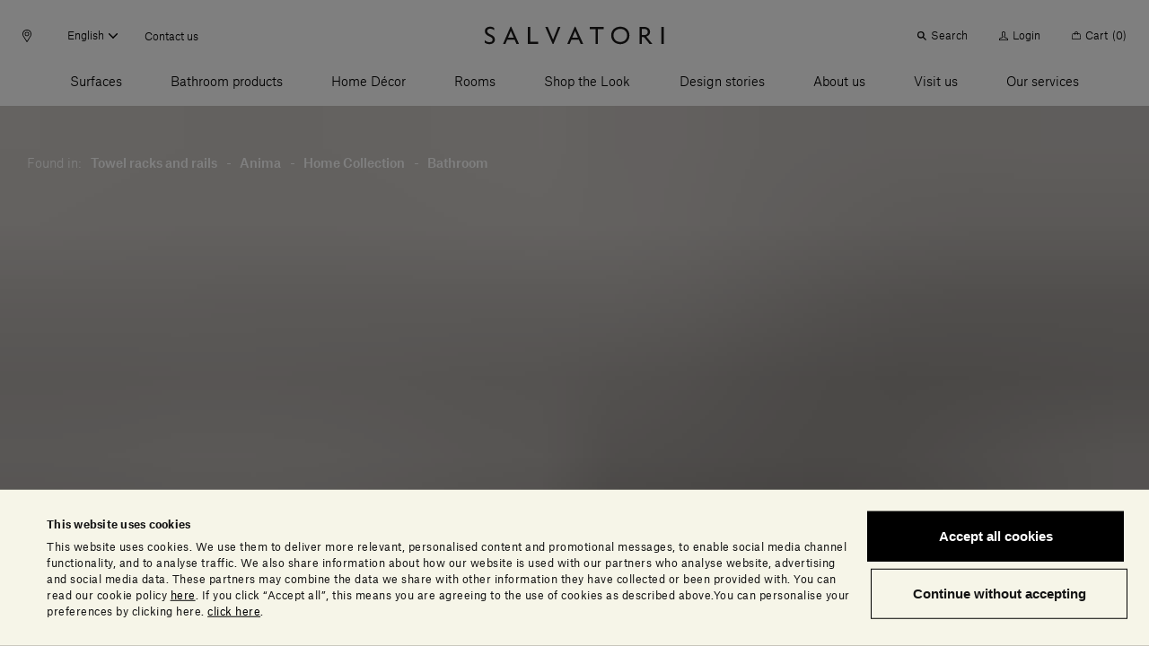

--- FILE ---
content_type: text/html;charset=UTF-8
request_url: https://www.salvatoriofficial.com/en/gb/pr/anima-towel-rack/
body_size: 121303
content:
<!DOCTYPE html>
<html lang="en" data-n-head="%7B%22lang%22:%7B%22ssr%22:%22en%22%7D%7D">
  <head >
    <title>Anima Towel rack | Towel racks | Salvatori Official</title><meta data-n-head="ssr" charset="utf-8"><meta data-n-head="ssr" name="viewport" content="width=device-width, initial-scale=1"><meta data-n-head="ssr" name="google-site-verification" content="RYG2-hIP1J6ZqlnMomTXOcNiXcU2mr3k_3FmBPgTa1k"><meta data-n-head="ssr" data-hid="charset" charset="utf-8"><meta data-n-head="ssr" data-hid="mobile-web-app-capable" name="mobile-web-app-capable" content="yes"><meta data-n-head="ssr" data-hid="apple-mobile-web-app-title" name="apple-mobile-web-app-title" content="Salvatori Official"><meta data-n-head="ssr" data-hid="theme-color" name="theme-color" content="#000000"><meta data-n-head="ssr" data-hid="og:type" name="og:type" property="og:type" content="website"><meta data-n-head="ssr" data-hid="og:site_name" name="og:site_name" property="og:site_name" content="Salvatori Official"><meta data-n-head="ssr" data-hid="description" name="description" content="Anima Towel rack designed by Yabu Pushelberg &quot;the sensibilities of clay to marble”"><meta data-n-head="ssr" data-hid="og:title" property="og:title" content="Anima Towel rack"><meta data-n-head="ssr" data-hid="og:description" property="og:description" content="Anima Towel rack designed by Yabu Pushelberg &quot;the sensibilities of clay to marble”"><meta data-n-head="ssr" data-hid="og:image" property="og:image" content="https://salvatori-dam.imgix.net/uploads/2020/12/Salvatori_Banner_Bathrooms_Anima-towel-rack_new.jpg"><meta data-n-head="ssr" data-hid="twitter:title" name="twitter:title" content="Anima Towel rack"><meta data-n-head="ssr" data-hid="twitter:description" name="twitter:description" content="Anima Towel rack designed by Yabu Pushelberg &quot;the sensibilities of clay to marble”"><meta data-n-head="ssr" data-hid="twitter:image" property="twitter:image" content="https://salvatori-dam.imgix.net/uploads/2020/12/Salvatori_Banner_Bathrooms_Anima-towel-rack_new.jpg"><link data-n-head="ssr" rel="icon" type="image/x-icon" href="/favicon.ico"><link data-n-head="ssr" rel="preconnect" href="https://tracking.crazyegg.com"><link data-n-head="ssr" rel="preconnect" href="https://assets-tracking.crazyegg.com"><link data-n-head="ssr" rel="preconnect" href="https://pagestates-tracking.crazyegg.com"><link data-n-head="ssr" rel="preconnect" href="https://script.crazyegg.com"><link data-n-head="ssr" rel="preconnect" href="https://diffuser-cdn.app-us1.com"><link data-n-head="ssr" rel="preconnect" href="https://prism.app-us1.com"><link data-n-head="ssr" rel="preconnect" href="https://trackcmp.net"><link data-n-head="ssr" rel="preconnect" href="https://consent.cookiebot.com"><link data-n-head="ssr" rel="preconnect" href="https://consentcdn.cookiebot.com"><link data-n-head="ssr" rel="preconnect" href="https://widget.intercom.io"><link data-n-head="ssr" rel="preconnect" href="https://js.intercomcdn.com"><link data-n-head="ssr" rel="preconnect" href="https://o769438.ingest.sentry.io"><link data-n-head="ssr" rel="preconnect" href="https://connect.facebook.net"><link data-n-head="ssr" rel="preconnect" href="https://salvatori-2.commercelayer.io"><link data-n-head="ssr" rel="preconnect" href="https://auth.salvatoriofficial.com"><link data-n-head="ssr" rel="preconnect" href="https://salvatori-dam.imgix.net"><link data-n-head="ssr" rel="preconnect" href="https://cdn.contentful.com"><link data-n-head="ssr" type="font/woff2" href="/_nuxt/fonts/AtlasGrotesk-BlackItalic-Web.3c23171.woff2" rel="delay-prefetch" data-class="font_atlas_grotesk_web font_atlas_grotesk_web_900_italic" as="font" crossorigin="anonymous"><link data-n-head="ssr" type="font/woff2" href="/_nuxt/fonts/AtlasGrotesk-Black-Web.5da41b4.woff2" rel="delay-prefetch" data-class="font_atlas_grotesk_web font_atlas_grotesk_web_900_normal" as="font" crossorigin="anonymous"><link data-n-head="ssr" type="font/woff2" href="/_nuxt/fonts/AtlasGrotesk-BoldItalic-Web.fc93bfb.woff2" rel="delay-prefetch" data-class="font_atlas_grotesk_web font_atlas_grotesk_web_700_italic" as="font" crossorigin="anonymous"><link data-n-head="ssr" type="font/woff2" href="/_nuxt/fonts/AtlasGrotesk-Bold-Web.6f212cb.woff2" rel="delay-prefetch" data-class="font_atlas_grotesk_web font_atlas_grotesk_web_700_normal" as="font" crossorigin="anonymous"><link data-n-head="ssr" type="font/woff2" href="/_nuxt/fonts/AtlasGrotesk-MediumItalic-Web.8102c55.woff2" rel="delay-prefetch" data-class="font_atlas_grotesk_web font_atlas_grotesk_web_500_italic" as="font" crossorigin="anonymous"><link data-n-head="ssr" type="font/woff2" href="/_nuxt/fonts/AtlasGrotesk-Medium-Web.3b5361b.woff2" rel="preload" data-class="font_atlas_grotesk_web font_atlas_grotesk_web_500_normal" as="font" crossorigin="anonymous" onload="document.documentElement.classList.add(&#x27;font_atlas_grotesk_web&#x27;,&#x27;font_atlas_grotesk_web_500_normal&#x27;);"><link data-n-head="ssr" type="font/woff2" href="/_nuxt/fonts/AtlasGrotesk-RegularItalic-Web.5fad9fe.woff2" rel="preload" data-class="font_atlas_grotesk_web font_atlas_grotesk_web_400_italic" as="font" crossorigin="anonymous" onload="document.documentElement.classList.add(&#x27;font_atlas_grotesk_web&#x27;,&#x27;font_atlas_grotesk_web_400_italic&#x27;);"><link data-n-head="ssr" type="font/woff2" href="/_nuxt/fonts/AtlasGrotesk-Regular-Web.c852f5a.woff2" rel="preload" data-class="font_atlas_grotesk_web font_atlas_grotesk_web_400_normal" as="font" crossorigin="anonymous" onload="document.documentElement.classList.add(&#x27;font_atlas_grotesk_web&#x27;,&#x27;font_atlas_grotesk_web_400_normal&#x27;);"><link data-n-head="ssr" type="font/woff2" href="/_nuxt/fonts/AtlasGrotesk-LightItalic-Web.19c0e97.woff2" rel="preload" data-class="font_atlas_grotesk_web font_atlas_grotesk_web_300_italic" as="font" crossorigin="anonymous" onload="document.documentElement.classList.add(&#x27;font_atlas_grotesk_web&#x27;,&#x27;font_atlas_grotesk_web_300_italic&#x27;);"><link data-n-head="ssr" type="font/woff2" href="/_nuxt/fonts/AtlasGrotesk-Light-Web.aa0359d.woff2" rel="preload" data-class="font_atlas_grotesk_web font_atlas_grotesk_web_300_normal" as="font" crossorigin="anonymous" onload="document.documentElement.classList.add(&#x27;font_atlas_grotesk_web&#x27;,&#x27;font_atlas_grotesk_web_300_normal&#x27;);"><link data-n-head="ssr" type="font/woff2" href="/_nuxt/fonts/AtlasGrotesk-ThinItalic-Web.ca557b1.woff2" rel="delay-prefetch" data-class="font_atlas_grotesk_web font_atlas_grotesk_web_100_italic" as="font" crossorigin="anonymous"><link data-n-head="ssr" type="font/woff2" href="/_nuxt/fonts/AtlasGrotesk-Thin-Web.85b1b77.woff2" rel="delay-prefetch" data-class="font_atlas_grotesk_web font_atlas_grotesk_web_100_normal" as="font" crossorigin="anonymous"><link data-n-head="ssr" data-hid="shortcut-icon" rel="shortcut icon" href="/_nuxt/icons/icon_64x64.32856b.png"><link data-n-head="ssr" data-hid="apple-touch-icon" rel="apple-touch-icon" href="/_nuxt/icons/icon_512x512.32856b.png" sizes="512x512"><link data-n-head="ssr" rel="manifest" href="/_nuxt/manifest.88578d6d.json" data-hid="manifest"><link data-n-head="ssr" rel="canonical" href="https://www.salvatoriofficial.com/en/gb/pr/anima-towel-rack/"><link data-n-head="ssr" rel="alternate" hreflang="en-AE" href="https://www.salvatoriofficial.com/en/ww/pr/anima-towel-rack/"><link data-n-head="ssr" rel="alternate" hreflang="it-AE" href="https://www.salvatoriofficial.com/it/ww/pr/anima-portasalviette/"><link data-n-head="ssr" rel="alternate" hreflang="en-DE" href="https://www.salvatoriofficial.com/en/eu/pr/anima-towel-rack/"><link data-n-head="ssr" rel="alternate" hreflang="it-DE" href="https://www.salvatoriofficial.com/it/eu/pr/anima-portasalviette/"><link data-n-head="ssr" rel="alternate" hreflang="it-US" href="https://www.salvatoriofficial.com/it/us/pr/anima-portasalviette/"><link data-n-head="ssr" rel="alternate" hreflang="en-US" href="https://www.salvatoriofficial.com/en-us/us/pr/anima-towel-rack/"><link data-n-head="ssr" rel="alternate" hreflang="en-GB" href="https://www.salvatoriofficial.com/en/gb/pr/anima-towel-rack/"><link data-n-head="ssr" rel="alternate" hreflang="it-GB" href="https://www.salvatoriofficial.com/it/gb/pr/anima-portasalviette/"><link data-n-head="ssr" rel="alternate" hreflang="it-IT" href="https://www.salvatoriofficial.com/it/it/pr/anima-portasalviette/"><link data-n-head="ssr" rel="alternate" hreflang="en-IT" href="https://www.salvatoriofficial.com/en/it/pr/anima-towel-rack/"><script data-n-head="ssr" data-hid="gtm-script">if(!window._gtm_init){window._gtm_init=1;(function(w,n,d,m,e,p){w[d]=(w[d]==1||n[d]=='yes'||n[d]==1||n[m]==1||(w[e]&&w[e][p]&&w[e][p]()))?1:0})(window,navigator,'doNotTrack','msDoNotTrack','external','msTrackingProtectionEnabled');(function(w,d,s,l,x,y){w[x]={};w._gtm_inject=function(i){w[x][i]=1;w[l]=w[l]||[];w[l].push({'gtm.start':new Date().getTime(),event:'gtm.js'});var f=d.getElementsByTagName(s)[0],j=d.createElement(s);j.async=true;j.src='https://www.googletagmanager.com/gtm.js?id='+i;f.parentNode.insertBefore(j,f);};w[y]('GTM-WQNP86S')})(window,document,'script','dataLayer','_gtm_ids','_gtm_inject')}</script><script data-n-head="ssr" type="application/ld+json">{"@context":"https://schema.org/","@type":"Product","url":"https://www.salvatoriofficial.com/en/gb/pr/anima-towel-rack/","name":"Anima Towel rack | Towel racks | Salvatori Official","description":"Anima Towel rack designed by Yabu Pushelberg &quot;the sensibilities of clay to marble”","image":"https://salvatori-dam.imgix.net/uploads/2020/12/Salvatori_Banner_Bathrooms_Anima-towel-rack_new.jpg","sku":"37264","brand":{"@context":"https://schema.org/","@type":"Brand","url":"https://www.salvatoriofficial.com/en-EN"},"offers":{"@context":"https://schema.org/","@type":"Offer","url":"https://www.salvatoriofficial.com/en/gb/pr/anima-towel-rack/","itemCondition":"http://schema.org/NewCondition","availability":"http://schema.org/InStock","price":495,"priceCurrency":"GBP","priceSpecification":{"@context":"https://schema.org/","@type":"PriceSpecification","minPrice":495,"priceCurrency":"GBP"}},"breadcrumb":{"@context":"https://schema.org/","@type":"BreadcrumbList","itemListElement":[{"@type":"ListItem","position":1,"name":"Towel racks and rails","item":"https://www.salvatoriofficial.com/en/gb/pl/towel-racks-and-rails/"},{"@type":"ListItem","position":2,"name":"Anima","item":"https://www.salvatoriofficial.com/en/gb/collections/anima/"},{"@type":"ListItem","position":3,"name":"Home Collection","item":"https://www.salvatoriofficial.com/en/gb/pl/home-collection-products/"},{"@type":"ListItem","position":4,"name":"Bathroom","item":"https://www.salvatoriofficial.com/en/gb/pl/bathroom/"}]}}</script><link rel="preload" href="/_nuxt/2bbc728.js" as="script"><link rel="preload" href="/_nuxt/6e5b2c3.js" as="script"><link rel="preload" href="/_nuxt/a6b7c75.js" as="script"><link rel="preload" href="/_nuxt/css/190d470.css" as="style"><link rel="preload" href="/_nuxt/css/e4ce6c1.css" as="style"><link rel="preload" href="/_nuxt/bbea1c0.js" as="script"><link rel="preload" href="/_nuxt/655b51f.js" as="script"><link rel="preload" href="/_nuxt/css/c788303.css" as="style"><link rel="preload" href="/_nuxt/e16593e.js" as="script"><link rel="preload" href="/_nuxt/9689503.js" as="script"><link rel="preload" href="/_nuxt/e2b2a6b.js" as="script"><link rel="preload" href="/_nuxt/caf57de.js" as="script"><link rel="preload" href="/_nuxt/f364b3a.js" as="script"><link rel="preload" href="/_nuxt/7e444dd.js" as="script"><link rel="prefetch" href="/_nuxt/00c48bf.js"><link rel="prefetch" href="/_nuxt/01f64b0.js"><link rel="prefetch" href="/_nuxt/02adefb.js"><link rel="prefetch" href="/_nuxt/02cc4f9.js"><link rel="prefetch" href="/_nuxt/03d9f68.js"><link rel="prefetch" href="/_nuxt/04c9e4f.js"><link rel="prefetch" href="/_nuxt/05b9be6.js"><link rel="prefetch" href="/_nuxt/09aa6e8.js"><link rel="prefetch" href="/_nuxt/0b2e362.js"><link rel="prefetch" href="/_nuxt/0d2c72a.js"><link rel="prefetch" href="/_nuxt/0e1ae1a.js"><link rel="prefetch" href="/_nuxt/0e95773.js"><link rel="prefetch" href="/_nuxt/0f65573.js"><link rel="prefetch" href="/_nuxt/0f89d42.js"><link rel="prefetch" href="/_nuxt/1095a6f.js"><link rel="prefetch" href="/_nuxt/1118880.js"><link rel="prefetch" href="/_nuxt/11c28c7.js"><link rel="prefetch" href="/_nuxt/12af974.js"><link rel="prefetch" href="/_nuxt/1405bcb.js"><link rel="prefetch" href="/_nuxt/14323fd.js"><link rel="prefetch" href="/_nuxt/148ab34.js"><link rel="prefetch" href="/_nuxt/15c77a7.js"><link rel="prefetch" href="/_nuxt/15ee714.js"><link rel="prefetch" href="/_nuxt/1615f65.js"><link rel="prefetch" href="/_nuxt/1873bf5.js"><link rel="prefetch" href="/_nuxt/1a43ab1.js"><link rel="prefetch" href="/_nuxt/1b8e32b.js"><link rel="prefetch" href="/_nuxt/1e1c84d.js"><link rel="prefetch" href="/_nuxt/1ef756f.js"><link rel="prefetch" href="/_nuxt/21ea36d.js"><link rel="prefetch" href="/_nuxt/24f81f6.js"><link rel="prefetch" href="/_nuxt/2509ecc.js"><link rel="prefetch" href="/_nuxt/291dc62.js"><link rel="prefetch" href="/_nuxt/2938e8e.js"><link rel="prefetch" href="/_nuxt/2a5903c.js"><link rel="prefetch" href="/_nuxt/2af770a.js"><link rel="prefetch" href="/_nuxt/2c0b152.js"><link rel="prefetch" href="/_nuxt/2c667a8.js"><link rel="prefetch" href="/_nuxt/2f936f0.js"><link rel="prefetch" href="/_nuxt/2fc4645.js"><link rel="prefetch" href="/_nuxt/3006570.js"><link rel="prefetch" href="/_nuxt/3023d4e.js"><link rel="prefetch" href="/_nuxt/3036fbe.js"><link rel="prefetch" href="/_nuxt/31c1cc6.js"><link rel="prefetch" href="/_nuxt/32230ef.js"><link rel="prefetch" href="/_nuxt/33ae2a1.js"><link rel="prefetch" href="/_nuxt/34afbf2.js"><link rel="prefetch" href="/_nuxt/34c12bd.js"><link rel="prefetch" href="/_nuxt/353d9f4.js"><link rel="prefetch" href="/_nuxt/358cf19.js"><link rel="prefetch" href="/_nuxt/3664226.js"><link rel="prefetch" href="/_nuxt/37d7411.js"><link rel="prefetch" href="/_nuxt/37fb3cc.js"><link rel="prefetch" href="/_nuxt/382d4cd.js"><link rel="prefetch" href="/_nuxt/38c5248.js"><link rel="prefetch" href="/_nuxt/38f8ea5.js"><link rel="prefetch" href="/_nuxt/39aa0d7.js"><link rel="prefetch" href="/_nuxt/3a3f875.js"><link rel="prefetch" href="/_nuxt/3c06b09.js"><link rel="prefetch" href="/_nuxt/3c90346.js"><link rel="prefetch" href="/_nuxt/3ce2f14.js"><link rel="prefetch" href="/_nuxt/3da2931.js"><link rel="prefetch" href="/_nuxt/415818c.js"><link rel="prefetch" href="/_nuxt/4173086.js"><link rel="prefetch" href="/_nuxt/419e62c.js"><link rel="prefetch" href="/_nuxt/43449db.js"><link rel="prefetch" href="/_nuxt/43c2065.js"><link rel="prefetch" href="/_nuxt/443d168.js"><link rel="prefetch" href="/_nuxt/45bae68.js"><link rel="prefetch" href="/_nuxt/46e41f5.js"><link rel="prefetch" href="/_nuxt/48cb148.js"><link rel="prefetch" href="/_nuxt/49b9555.js"><link rel="prefetch" href="/_nuxt/4a231cb.js"><link rel="prefetch" href="/_nuxt/4b0c004.js"><link rel="prefetch" href="/_nuxt/4b762a1.js"><link rel="prefetch" href="/_nuxt/4c9ad4a.js"><link rel="prefetch" href="/_nuxt/5031e80.js"><link rel="prefetch" href="/_nuxt/5093176.js"><link rel="prefetch" href="/_nuxt/5154ae1.js"><link rel="prefetch" href="/_nuxt/51dc2f9.js"><link rel="prefetch" href="/_nuxt/525f0b0.js"><link rel="prefetch" href="/_nuxt/52f371d.js"><link rel="prefetch" href="/_nuxt/53599b0.js"><link rel="prefetch" href="/_nuxt/5418a63.js"><link rel="prefetch" href="/_nuxt/5451c13.js"><link rel="prefetch" href="/_nuxt/549692a.js"><link rel="prefetch" href="/_nuxt/54c180e.js"><link rel="prefetch" href="/_nuxt/5591eb1.js"><link rel="prefetch" href="/_nuxt/55aa70d.js"><link rel="prefetch" href="/_nuxt/56e7699.js"><link rel="prefetch" href="/_nuxt/574eea9.js"><link rel="prefetch" href="/_nuxt/575f15d.js"><link rel="prefetch" href="/_nuxt/58f0f10.js"><link rel="prefetch" href="/_nuxt/593079b.js"><link rel="prefetch" href="/_nuxt/5a10d90.js"><link rel="prefetch" href="/_nuxt/5c2b379.js"><link rel="prefetch" href="/_nuxt/5d8c98c.js"><link rel="prefetch" href="/_nuxt/5e5748c.js"><link rel="prefetch" href="/_nuxt/5ea8dc4.js"><link rel="prefetch" href="/_nuxt/61274ff.js"><link rel="prefetch" href="/_nuxt/61b2d9f.js"><link rel="prefetch" href="/_nuxt/63348b1.js"><link rel="prefetch" href="/_nuxt/639a86a.js"><link rel="prefetch" href="/_nuxt/63b64c4.js"><link rel="prefetch" href="/_nuxt/657ab04.js"><link rel="prefetch" href="/_nuxt/6635e2d.js"><link rel="prefetch" href="/_nuxt/66eb71f.js"><link rel="prefetch" href="/_nuxt/697d7eb.js"><link rel="prefetch" href="/_nuxt/6a091e2.js"><link rel="prefetch" href="/_nuxt/6a5111c.js"><link rel="prefetch" href="/_nuxt/6a94d1f.js"><link rel="prefetch" href="/_nuxt/6b1032e.js"><link rel="prefetch" href="/_nuxt/6b2b93a.js"><link rel="prefetch" href="/_nuxt/6bb162f.js"><link rel="prefetch" href="/_nuxt/6c5a052.js"><link rel="prefetch" href="/_nuxt/6ca1c2e.js"><link rel="prefetch" href="/_nuxt/6d170bc.js"><link rel="prefetch" href="/_nuxt/6e673b5.js"><link rel="prefetch" href="/_nuxt/6ee3063.js"><link rel="prefetch" href="/_nuxt/6f6ad4a.js"><link rel="prefetch" href="/_nuxt/7148a4e.js"><link rel="prefetch" href="/_nuxt/7201ba7.js"><link rel="prefetch" href="/_nuxt/729155d.js"><link rel="prefetch" href="/_nuxt/730f2f8.js"><link rel="prefetch" href="/_nuxt/733d759.js"><link rel="prefetch" href="/_nuxt/735f699.js"><link rel="prefetch" href="/_nuxt/73626ba.js"><link rel="prefetch" href="/_nuxt/73c6966.js"><link rel="prefetch" href="/_nuxt/74d459b.js"><link rel="prefetch" href="/_nuxt/75b6f1f.js"><link rel="prefetch" href="/_nuxt/775d036.js"><link rel="prefetch" href="/_nuxt/7825121.js"><link rel="prefetch" href="/_nuxt/785ca00.js"><link rel="prefetch" href="/_nuxt/7886adf.js"><link rel="prefetch" href="/_nuxt/79b30b9.js"><link rel="prefetch" href="/_nuxt/7b26b09.js"><link rel="prefetch" href="/_nuxt/7bc2171.js"><link rel="prefetch" href="/_nuxt/7ce3640.js"><link rel="prefetch" href="/_nuxt/7f271e1.js"><link rel="prefetch" href="/_nuxt/7f9cb1a.js"><link rel="prefetch" href="/_nuxt/802cd8b.js"><link rel="prefetch" href="/_nuxt/8124851.js"><link rel="prefetch" href="/_nuxt/81b86c2.js"><link rel="prefetch" href="/_nuxt/823a958.js"><link rel="prefetch" href="/_nuxt/829f0f9.js"><link rel="prefetch" href="/_nuxt/84c46d5.js"><link rel="prefetch" href="/_nuxt/84cde30.js"><link rel="prefetch" href="/_nuxt/85bd5b1.js"><link rel="prefetch" href="/_nuxt/88668f1.js"><link rel="prefetch" href="/_nuxt/88a4936.js"><link rel="prefetch" href="/_nuxt/8aba904.js"><link rel="prefetch" href="/_nuxt/8ac57ea.js"><link rel="prefetch" href="/_nuxt/8bbb151.js"><link rel="prefetch" href="/_nuxt/8d16a03.js"><link rel="prefetch" href="/_nuxt/8e2fc26.js"><link rel="prefetch" href="/_nuxt/8e8b806.js"><link rel="prefetch" href="/_nuxt/8fcbadf.js"><link rel="prefetch" href="/_nuxt/90618d8.js"><link rel="prefetch" href="/_nuxt/917e0be.js"><link rel="prefetch" href="/_nuxt/91af297.js"><link rel="prefetch" href="/_nuxt/9385d11.js"><link rel="prefetch" href="/_nuxt/949d9de.js"><link rel="prefetch" href="/_nuxt/94a5989.js"><link rel="prefetch" href="/_nuxt/94f945c.js"><link rel="prefetch" href="/_nuxt/9601bba.js"><link rel="prefetch" href="/_nuxt/964dfd9.js"><link rel="prefetch" href="/_nuxt/96c2816.js"><link rel="prefetch" href="/_nuxt/96ebe7f.js"><link rel="prefetch" href="/_nuxt/97591e0.js"><link rel="prefetch" href="/_nuxt/97bc872.js"><link rel="prefetch" href="/_nuxt/97df2e2.js"><link rel="prefetch" href="/_nuxt/9808c72.js"><link rel="prefetch" href="/_nuxt/99fae55.js"><link rel="prefetch" href="/_nuxt/9ad61fa.js"><link rel="prefetch" href="/_nuxt/9af32c7.js"><link rel="prefetch" href="/_nuxt/9b03359.js"><link rel="prefetch" href="/_nuxt/9b5c128.js"><link rel="prefetch" href="/_nuxt/9be90ac.js"><link rel="prefetch" href="/_nuxt/9bfd98e.js"><link rel="prefetch" href="/_nuxt/9c406b8.js"><link rel="prefetch" href="/_nuxt/9c5277b.js"><link rel="prefetch" href="/_nuxt/9cb4bee.js"><link rel="prefetch" href="/_nuxt/9cf7d69.js"><link rel="prefetch" href="/_nuxt/9d134c6.js"><link rel="prefetch" href="/_nuxt/9eee490.js"><link rel="prefetch" href="/_nuxt/a132f08.js"><link rel="prefetch" href="/_nuxt/a213f1d.js"><link rel="prefetch" href="/_nuxt/a22d116.js"><link rel="prefetch" href="/_nuxt/a258ce1.js"><link rel="prefetch" href="/_nuxt/a26a390.js"><link rel="prefetch" href="/_nuxt/a2a7c1d.js"><link rel="prefetch" href="/_nuxt/a5396a5.js"><link rel="prefetch" href="/_nuxt/a64c646.js"><link rel="prefetch" href="/_nuxt/a6a1131.js"><link rel="prefetch" href="/_nuxt/a81d39e.js"><link rel="prefetch" href="/_nuxt/a9bd11f.js"><link rel="prefetch" href="/_nuxt/a9dea10.js"><link rel="prefetch" href="/_nuxt/a9ee8ff.js"><link rel="prefetch" href="/_nuxt/aa4c771.js"><link rel="prefetch" href="/_nuxt/aa82e3b.js"><link rel="prefetch" href="/_nuxt/aafdfcc.js"><link rel="prefetch" href="/_nuxt/abe1928.js"><link rel="prefetch" href="/_nuxt/ac7b275.js"><link rel="prefetch" href="/_nuxt/acb84e4.js"><link rel="prefetch" href="/_nuxt/adf81f8.js"><link rel="prefetch" href="/_nuxt/ae67c49.js"><link rel="prefetch" href="/_nuxt/ae7df05.js"><link rel="prefetch" href="/_nuxt/b0f9208.js"><link rel="prefetch" href="/_nuxt/b2361bd.js"><link rel="prefetch" href="/_nuxt/b2a52e7.js"><link rel="prefetch" href="/_nuxt/b351c25.js"><link rel="prefetch" href="/_nuxt/b3aa1b5.js"><link rel="prefetch" href="/_nuxt/b472e15.js"><link rel="prefetch" href="/_nuxt/b4fa0d4.js"><link rel="prefetch" href="/_nuxt/b506eaf.js"><link rel="prefetch" href="/_nuxt/b6696e4.js"><link rel="prefetch" href="/_nuxt/b70d2bc.js"><link rel="prefetch" href="/_nuxt/b7a4158.js"><link rel="prefetch" href="/_nuxt/b80d4d1.js"><link rel="prefetch" href="/_nuxt/b89b28f.js"><link rel="prefetch" href="/_nuxt/b9160e5.js"><link rel="prefetch" href="/_nuxt/b9bfa30.js"><link rel="prefetch" href="/_nuxt/bad1f9b.js"><link rel="prefetch" href="/_nuxt/bb764f2.js"><link rel="prefetch" href="/_nuxt/bb9be70.js"><link rel="prefetch" href="/_nuxt/bbbefb3.js"><link rel="prefetch" href="/_nuxt/bc46ffa.js"><link rel="prefetch" href="/_nuxt/becc577.js"><link rel="prefetch" href="/_nuxt/bf3b0ad.js"><link rel="prefetch" href="/_nuxt/bfaae00.js"><link rel="prefetch" href="/_nuxt/c09921c.js"><link rel="prefetch" href="/_nuxt/c0f59d5.js"><link rel="prefetch" href="/_nuxt/c2fcaf5.js"><link rel="prefetch" href="/_nuxt/c36faa2.js"><link rel="prefetch" href="/_nuxt/c596a32.js"><link rel="prefetch" href="/_nuxt/c655ce4.js"><link rel="prefetch" href="/_nuxt/c7a492e.js"><link rel="prefetch" href="/_nuxt/c7d5f1e.js"><link rel="prefetch" href="/_nuxt/c928aa7.js"><link rel="prefetch" href="/_nuxt/c93c678.js"><link rel="prefetch" href="/_nuxt/c9c5336.js"><link rel="prefetch" href="/_nuxt/cab1bd1.js"><link rel="prefetch" href="/_nuxt/cb1a2d1.js"><link rel="prefetch" href="/_nuxt/cb4b655.js"><link rel="prefetch" href="/_nuxt/cb685e0.js"><link rel="prefetch" href="/_nuxt/cbab157.js"><link rel="prefetch" href="/_nuxt/cc94e0a.js"><link rel="prefetch stylesheet" href="/_nuxt/css/20453ab.css"><link rel="prefetch stylesheet" href="/_nuxt/css/5096eda.css"><link rel="prefetch stylesheet" href="/_nuxt/css/56aed28.css"><link rel="prefetch stylesheet" href="/_nuxt/css/806b275.css"><link rel="prefetch stylesheet" href="/_nuxt/css/a4b34a1.css"><link rel="prefetch stylesheet" href="/_nuxt/css/b4ad8de.css"><link rel="prefetch stylesheet" href="/_nuxt/css/e42fdf6.css"><link rel="prefetch stylesheet" href="/_nuxt/css/ed25967.css"><link rel="prefetch" href="/_nuxt/d272ac5.js"><link rel="prefetch" href="/_nuxt/d382a62.js"><link rel="prefetch" href="/_nuxt/d543ce2.js"><link rel="prefetch" href="/_nuxt/d58e668.js"><link rel="prefetch" href="/_nuxt/d609398.js"><link rel="prefetch" href="/_nuxt/d8b5036.js"><link rel="prefetch" href="/_nuxt/db76223.js"><link rel="prefetch" href="/_nuxt/dc1559c.js"><link rel="prefetch" href="/_nuxt/dc84af4.js"><link rel="prefetch" href="/_nuxt/dcd9d32.js"><link rel="prefetch" href="/_nuxt/dd1bb14.js"><link rel="prefetch" href="/_nuxt/e0bcb7e.js"><link rel="prefetch" href="/_nuxt/e198289.js"><link rel="prefetch" href="/_nuxt/e2986d4.js"><link rel="prefetch" href="/_nuxt/e4535f1.js"><link rel="prefetch" href="/_nuxt/e4de157.js"><link rel="prefetch" href="/_nuxt/e524ae5.js"><link rel="prefetch" href="/_nuxt/e5864f7.js"><link rel="prefetch" href="/_nuxt/e5bf23c.js"><link rel="prefetch" href="/_nuxt/e5e49b4.js"><link rel="prefetch" href="/_nuxt/e637f82.js"><link rel="prefetch" href="/_nuxt/e89fb61.js"><link rel="prefetch" href="/_nuxt/e96df7c.js"><link rel="prefetch" href="/_nuxt/e9b0f3b.js"><link rel="prefetch" href="/_nuxt/ea1b1a7.js"><link rel="prefetch" href="/_nuxt/ecac38f.js"><link rel="prefetch" href="/_nuxt/ecd3b90.js"><link rel="prefetch" href="/_nuxt/ed7523a.js"><link rel="prefetch" href="/_nuxt/ede4512.js"><link rel="prefetch" href="/_nuxt/efa11b7.js"><link rel="prefetch" href="/_nuxt/f01fe6d.js"><link rel="prefetch" href="/_nuxt/f1ff489.js"><link rel="prefetch" href="/_nuxt/f34c1b6.js"><link rel="prefetch" href="/_nuxt/f4b0d10.js"><link rel="prefetch" href="/_nuxt/f58ad1f.js"><link rel="prefetch" href="/_nuxt/f9747d7.js"><link rel="prefetch" href="/_nuxt/f981dbe.js"><link rel="prefetch" href="/_nuxt/fa104d8.js"><link rel="prefetch" href="/_nuxt/fb0cea8.js"><link rel="prefetch" href="/_nuxt/fef9375.js"><link rel="prefetch" href="/_nuxt/ff29d5d.js"><link rel="prefetch" href="/_nuxt/fonts/AtlasGrotesk-BlackItalic-Web.3c23171.woff2"><link rel="prefetch" href="/_nuxt/fonts/AtlasGrotesk-Black-Web.5da41b4.woff2"><link rel="prefetch" href="/_nuxt/fonts/AtlasGrotesk-BoldItalic-Web.fc93bfb.woff2"><link rel="prefetch" href="/_nuxt/fonts/AtlasGrotesk-Bold-Web.6f212cb.woff2"><link rel="prefetch" href="/_nuxt/fonts/AtlasGrotesk-MediumItalic-Web.8102c55.woff2"><link rel="prefetch" href="/_nuxt/fonts/AtlasGrotesk-Medium-Web.3b5361b.woff2"><link rel="prefetch" href="/_nuxt/fonts/AtlasGrotesk-RegularItalic-Web.5fad9fe.woff2"><link rel="prefetch" href="/_nuxt/fonts/AtlasGrotesk-Regular-Web.c852f5a.woff2"><link rel="prefetch" href="/_nuxt/fonts/AtlasGrotesk-LightItalic-Web.19c0e97.woff2"><link rel="prefetch" href="/_nuxt/fonts/AtlasGrotesk-Light-Web.aa0359d.woff2"><link rel="prefetch" href="/_nuxt/fonts/AtlasGrotesk-ThinItalic-Web.ca557b1.woff2"><link rel="prefetch" href="/_nuxt/fonts/AtlasGrotesk-Thin-Web.85b1b77.woff2"><link rel="prefetch" href="/_nuxt/img/default-marker.4da98c5.png"><link rel="prefetch" href="/_nuxt/img/file.db2720b.png"><link rel="stylesheet" href="/_nuxt/css/190d470.css"><link rel="stylesheet" href="/_nuxt/css/e4ce6c1.css"><link rel="stylesheet" href="/_nuxt/css/c788303.css">
  </head>
  <body >
    <noscript data-n-head="ssr" data-hid="gtm-noscript" data-pbody="true"><iframe src="https://www.googletagmanager.com/ns.html?id=GTM-WQNP86S&" height="0" width="0" style="display:none;visibility:hidden" title="gtm"></iframe></noscript><div data-server-rendered="true" id="__nuxt"><!----><div id="__layout"><div><div class="banner-cookies fixed unset-0 w-screen h-screen bg-black bg-opacity-50 z-60" style="display:none;"><span>   </span></div> <div class="hero__hot-key table fixed bottom-2 md:inset-y-2/4 transform md:-translate-y-2/4 right-0 z-50 pointer-events-none" style="display:none;"><div class="hot-info-key inline-flex relative ml-10 bg-alabaster transform transition-transform ease-out duration-700 pointer-events-auto translate-x-full"><div class="hot-info-key__button p-3 cursor-pointer bg-inherit absolute left-0 bottom-0 transform -translate-x-full z-10"><div class="icon-desktop flex pointer-events-none" style="display:none;"><i class="icon icon-sm icon-info-round"><svg viewBox="0 0 23 23" xmlns="http://www.w3.org/2000/svg"><path d="M9.1 21.6h2.4a.699.699 0 110 1.4H9.1a.699.699 0 110-1.4zm.936-16.794l-.272.02-.218.025C6.872 5.222 4.8 7.66 4.8 10.506c0 1.603.623 3.108 1.757 4.241.364.365.589.851.634 1.36l.009.193v2.4c0 .355.263.647.605.694l.095.006h4.8a.699.699 0 00.694-.605l.006-.095v-2.4c0-.579.234-1.142.643-1.554a5.946 5.946 0 001.75-3.958l.007-.282V10.3c0-1.546-.657-3.03-1.802-4.071a5.523 5.523 0 00-3.69-1.43l-.272.007zm2.847 2.308l.175.151a4.112 4.112 0 011.336 2.805l.006.23v.206a4.566 4.566 0 01-1.178 3.073l-.168.178a3.629 3.629 0 00-1.047 2.325L12 16.3V18H8.6v-1.7c0-.873-.328-1.731-.904-2.384l-.15-.16a4.57 4.57 0 01-1.346-3.25c0-2.203 1.614-4.09 3.7-4.287 1.1-.096 2.15.218 2.983.895zM19.9 9.6h-1.2a.699.699 0 00-.095 1.394L18.7 11h1.2a.699.699 0 00.095-1.394L19.9 9.6zm-18 0H.7a.699.699 0 00-.095 1.394L.7 11h1.2a.699.699 0 00.095-1.394L1.9 9.6zm1.116-6.583a.698.698 0 00-.073.903l.074.086.848.849a.697.697 0 00.99 0 .701.701 0 00.074-.903l-.074-.087-.849-.848a.699.699 0 00-.99 0zm13.664-.074l-.086.074-.849.848a.7.7 0 00.905 1.062l.085-.072.848-.849a.7.7 0 00.075-.902l-.075-.088a.698.698 0 00-.808-.13l-.095.057zM10.3 0a.699.699 0 00-.694.605L9.6.7v1.2a.699.699 0 001.394.095L11 1.9V.7c0-.387-.313-.7-.7-.7z" fill="currentColor" fill-rule="nonzero"></path></svg></i></div> <div class="icon-mobile flex pointer-events-none" style="display:;"><i class="icon icon-sm icon-links"><svg viewBox="0 0 23 23" xmlns="http://www.w3.org/2000/svg"><path d="M9.1 21.6h2.4a.699.699 0 110 1.4H9.1a.699.699 0 110-1.4zm.936-16.794l-.272.02-.218.025C6.872 5.222 4.8 7.66 4.8 10.506c0 1.603.623 3.108 1.757 4.241.364.365.589.851.634 1.36l.009.193v2.4c0 .355.263.647.605.694l.095.006h4.8a.699.699 0 00.694-.605l.006-.095v-2.4c0-.579.234-1.142.643-1.554a5.946 5.946 0 001.75-3.958l.007-.282V10.3c0-1.546-.657-3.03-1.802-4.071a5.523 5.523 0 00-3.69-1.43l-.272.007zm2.847 2.308l.175.151a4.112 4.112 0 011.336 2.805l.006.23v.206a4.566 4.566 0 01-1.178 3.073l-.168.178a3.629 3.629 0 00-1.047 2.325L12 16.3V18H8.6v-1.7c0-.873-.328-1.731-.904-2.384l-.15-.16a4.57 4.57 0 01-1.346-3.25c0-2.203 1.614-4.09 3.7-4.287 1.1-.096 2.15.218 2.983.895zM19.9 9.6h-1.2a.699.699 0 00-.095 1.394L18.7 11h1.2a.699.699 0 00.095-1.394L19.9 9.6zm-18 0H.7a.699.699 0 00-.095 1.394L.7 11h1.2a.699.699 0 00.095-1.394L1.9 9.6zm1.116-6.583a.698.698 0 00-.073.903l.074.086.848.849a.697.697 0 00.99 0 .701.701 0 00.074-.903l-.074-.087-.849-.848a.699.699 0 00-.99 0zm13.664-.074l-.086.074-.849.848a.7.7 0 00.905 1.062l.085-.072.848-.849a.7.7 0 00.075-.902l-.075-.088a.698.698 0 00-.808-.13l-.095.057zM10.3 0a.699.699 0 00-.694.605L9.6.7v1.2a.699.699 0 001.394.095L11 1.9V.7c0-.387-.313-.7-.7-.7z" fill="currentColor" fill-rule="nonzero"></path></svg></i></div></div> <div class="hot-info-key__pannel"><div class="hot-info-key__contentr px-8 py-6"><div class="hot-info-key__title mb-4"><span class="text-small">Useful Links</span></div> <div class="hot-info-key__cta-list"><div class="link-cta-list"><div class="link-cta-list__item"><div class="link-cta leading-none" data-v-687fce4e><a href="/en/gb/can-we-help/book-an-appointment/" id="BookAppointment" class="app-link link-cta__link cursor-pointer flex w-max link-cta-list__book-appointment" data-v-687fce4e><span class="font-primary text-14 pr-2 font-medium link-cta__label" data-v-687fce4e>
      Book an appointment
    </span> <svg xmlns="http://www.w3.org/2000/svg" viewBox="6 10 20 13" class="link-cta__icon w-2 fill-current self-end custom-padding" data-v-687fce4e><path d="M6 15.417h15.744l-3.977-3.89L19.333 10 26 16.5 19.333 23l-1.566-1.527 3.977-3.89H6z" fill-rule="evenodd" fill="currentColor"></path></svg></a></div></div><div class="link-cta-list__item mt-3"><div class="link-cta leading-none" data-v-687fce4e><a href="/en/gb/catalogues/" id="Catalogues" class="app-link link-cta__link cursor-pointer flex w-max link-cta-list__catalogues" data-v-687fce4e><span class="font-primary text-14 pr-2 font-medium link-cta__label" data-v-687fce4e>
      Catalogues
    </span> <svg xmlns="http://www.w3.org/2000/svg" viewBox="6 10 20 13" class="link-cta__icon w-2 fill-current self-end custom-padding" data-v-687fce4e><path d="M6 15.417h15.744l-3.977-3.89L19.333 10 26 16.5 19.333 23l-1.566-1.527 3.977-3.89H6z" fill-rule="evenodd" fill="currentColor"></path></svg></a></div></div><div class="link-cta-list__item mt-3"><div class="link-cta leading-none" data-v-687fce4e><a href="/en/gb/can-we-help/download/" id="Downloads" class="app-link link-cta__link cursor-pointer flex w-max link-cta-list__downloads" data-v-687fce4e><span class="font-primary text-14 pr-2 font-medium link-cta__label" data-v-687fce4e>
      Downloads
    </span> <svg xmlns="http://www.w3.org/2000/svg" viewBox="6 10 20 13" class="link-cta__icon w-2 fill-current self-end custom-padding" data-v-687fce4e><path d="M6 15.417h15.744l-3.977-3.89L19.333 10 26 16.5 19.333 23l-1.566-1.527 3.977-3.89H6z" fill-rule="evenodd" fill="currentColor"></path></svg></a></div></div><div class="link-cta-list__item mt-3"><div class="link-cta leading-none" data-v-687fce4e><a href="/en/gb/find-dealer/" id="FindDealer" class="app-link link-cta__link cursor-pointer flex w-max link-cta-list__find-dealer" data-v-687fce4e><span class="font-primary text-14 pr-2 font-medium link-cta__label" data-v-687fce4e>
      Find a dealer
    </span> <svg xmlns="http://www.w3.org/2000/svg" viewBox="6 10 20 13" class="link-cta__icon w-2 fill-current self-end custom-padding" data-v-687fce4e><path d="M6 15.417h15.744l-3.977-3.89L19.333 10 26 16.5 19.333 23l-1.566-1.527 3.977-3.89H6z" fill-rule="evenodd" fill="currentColor"></path></svg></a></div></div><div class="link-cta-list__item mt-3"><div class="link-cta leading-none" data-v-687fce4e><a href="/en/gb/merchandising/" id="PurchaseSample" class="app-link link-cta__link cursor-pointer flex w-max link-cta-list__purchase-sample" data-v-687fce4e><span class="font-primary text-14 pr-2 font-medium link-cta__label" data-v-687fce4e>
      Purchase sample
    </span> <svg xmlns="http://www.w3.org/2000/svg" viewBox="6 10 20 13" class="link-cta__icon w-2 fill-current self-end custom-padding" data-v-687fce4e><path d="M6 15.417h15.744l-3.977-3.89L19.333 10 26 16.5 19.333 23l-1.566-1.527 3.977-3.89H6z" fill-rule="evenodd" fill="currentColor"></path></svg></a></div></div></div></div></div></div></div></div> <div class="module-menu sticky z-50 left-0 right-0" style="top:0px;"><div class="fixed left-0 right-0 bottom-0 top-10 bg-black opacity-50 hidden lg:block transition-all duration-300" style="display:none;"></div> <div id="menu" class="menu relative bg-white z-50"><div class="menu__header relative z-20"><header class="menu-header lg:container mx-auto flex items-center px-3 lg:px-5 py-4"><div class="menu-header__left flex-1 transition-all duration-500 delay-500"><div class="menu-header__toggle lg:hidden"><button class="menu-toggle tap-highlight-none flex items-center focus:outline-none"><svg width="32" height="32" viewBox="0 0 32 32" xmlns="http://www.w3.org/2000/svg" class="menu-toggle__icon w-4 mr-1"><g fill="#000" fill-rule="evenodd"><path d="M26.25 7.75v1.5H5.75v-1.5zM26.25 15.25v1.5H5.75v-1.5zM26.25 22.25v1.5H5.75v-1.5z"></path></g></svg> <span class="menu-toggle__label text-caption leading-16">
    Menu
  </span></button></div> <div class="hidden lg:block"><div class="menu-language-settings flex flex-col lg:flex-row lg:items-center font-primary"><div class="menu-language-settings__countries"><button class="country-select-btn__selected flex items-center tap-highlight-none focus:outline-none"><svg xmlns="http://www.w3.org/2000/svg" viewBox="8 5 15.8 22.47" class="hidden lg:block w-2 mr-2"><g fill="#000" fill-rule="evenodd"><path d="M15.898 5C11.543 5 8 8.543 8 12.898c0 1.472.408 2.908 1.179 4.154l6.27 10.104c.12.193.332.31.56.31h.004a.658.658 0 00.56-.32l6.11-10.2a7.889 7.889 0 001.114-4.048C23.797 8.543 20.254 5 15.898 5zm5.655 11.27l-5.555 9.274-5.7-9.186a6.574 6.574 0 01-.99-3.46c0-3.629 2.961-6.59 6.59-6.59 3.63 0 6.587 2.961 6.587 6.59 0 1.19-.325 2.356-.932 3.371z"></path><path d="M15.898 8.95a3.954 3.954 0 00-3.949 3.948 3.944 3.944 0 003.95 3.95c2.233 0 3.949-1.81 3.949-3.95a3.954 3.954 0 00-3.95-3.949zm0 6.59a2.644 2.644 0 01-2.641-2.642 2.65 2.65 0 012.641-2.641 2.647 2.647 0 012.638 2.641 2.639 2.639 0 01-2.638 2.642z"></path></g></svg> <span class="country-select-btn__selected-label text-caption">
    
  </span> <svg xmlns="http://www.w3.org/2000/svg" viewBox="6 10 20 11.58" class="w-2 ml-1 transition-transform duration-300 lg:hidden"><path d="M16 21.579c-.359 0-.717-.14-.99-.416l-8.6-8.734a1.438 1.438 0 010-2.012 1.384 1.384 0 011.98 0L16 18.145l7.609-7.728a1.385 1.385 0 011.98 0 1.438 1.438 0 010 2.012l-8.6 8.734a1.385 1.385 0 01-.99.416z" fill="#000" fill-rule="evenodd"></path></svg></button></div> <div class="menu-language-settings__languages mt-3 lg:mt-0 lg:ml-6"><div data-fetch-key="0" class="lang-select relative"><button class="lang-select__selected lg:flex items-center tap-highlight-none focus:outline-none hidden"><span class="lang-select__selected-label text-caption">
      English
    </span> <svg xmlns="http://www.w3.org/2000/svg" viewBox="6 10 20 11.58" class="w-2 ml-1 transition-transform duration-300"><path d="M16 21.579c-.359 0-.717-.14-.99-.416l-8.6-8.734a1.438 1.438 0 010-2.012 1.384 1.384 0 011.98 0L16 18.145l7.609-7.728a1.385 1.385 0 011.98 0 1.438 1.438 0 010 2.012l-8.6 8.734a1.385 1.385 0 01-.99.416z" fill="#000" fill-rule="evenodd"></path></svg></button> <button class="lg:hidden lang-select__selected flex items-center tap-highlight-none focus:outline-none"><span class="lang-select__selected-label text-caption">
      English
    </span> <svg xmlns="http://www.w3.org/2000/svg" viewBox="6 10 20 11.58" class="w-2 ml-1 transition-transform duration-300"><path d="M16 21.579c-.359 0-.717-.14-.99-.416l-8.6-8.734a1.438 1.438 0 010-2.012 1.384 1.384 0 011.98 0L16 18.145l7.609-7.728a1.385 1.385 0 011.98 0 1.438 1.438 0 010 2.012l-8.6 8.734a1.385 1.385 0 01-.99.416z" fill="#000" fill-rule="evenodd"></path></svg></button> <div class="lang-select__dropdown absolute top-full w-35 mt-1 left-0 bg-alabaster hidden lg:flex flex-col transition-all duration-300 z-20 py-12px opacity-0 invisible pointer-events-none"><div class="lang-select__item"><button class="block text-caption leading-16 font-medium uppercase px-16px py-12px">
        English
      </button></div><div class="lang-select__item"><button class="block text-caption leading-16 font-medium uppercase px-16px py-12px text-gray-400">
        Italian
      </button></div></div> <!----></div></div> <div class="menu-language-settings__extra-link mt-3 lg:mt-0 lg:ml-6"><a href="/en/gb/can-we-help/contact-us/" class="app-link text-caption tap-highlight-none">
      Contact us
    </a></div></div></div></div> <div class="menu-header__center flex justify-center items-center flex-1 transition-all duration-500 delay-500"><a href="/en/gb/" class="app-link nuxt-link-active"><svg width="285" height="56" viewBox="0 0 285 56" xmlns="http://www.w3.org/2000/svg" class="w-24 lg:w-40"><g fill="none" fill-rule="evenodd"><path d="M0 14h16.142v27.944H0z"></path><path d="M-.06 35.336c1.852 2.104 4.419 3.409 7.407 3.409 3.619 0 5.092-1.43 5.092-4.04 0-6.018-12.204-4.586-12.204-13.509C.235 16.651 3.854 14 8.609 14c2.609 0 4.924.884 6.271 2.02v3.62c-2.105-1.726-4.125-2.442-6.355-2.442-3.114 0-4.629 1.642-4.629 3.872 0 6.145 12.246 5.008 12.246 13.341 0 4.966-3.871 7.533-8.921 7.533-2.652 0-5.766-1.094-7.281-2.567v-4.041M36.968 31.633h9.09L41.429 20.86l-4.461 10.773zm-7.912 9.974l11.826-27.438h1.22l12.289 27.438h-3.998l-2.946-6.776H35.622l-2.778 6.776h-3.788zM68.567 41.607V14.336h3.703v23.821h12.457v3.45h-16.16M107.825 41.775L96.084 14.336h3.914l8.459 20.327 7.996-20.327h3.787l-11.152 27.439h-1.263M138.92 31.633h9.089L143.38 20.86l-4.46 10.773zm-7.913 9.974l11.826-27.438h1.22l12.289 27.438h-3.998l-2.946-6.776h-11.825l-2.778 6.776h-3.788z" fill="#1A1919"></path><g fill="#1A1919"><path d="M175.862 41.607v-23.82h-9.174v-3.451h22.052v3.451h-9.174v23.82h-3.704M204.432 27.846c0 5.933 3.955 10.563 10.773 10.563s10.774-4.63 10.774-10.563c0-5.977-4.293-10.31-10.774-10.31-6.48 0-10.773 4.333-10.773 10.31zm-3.703 0c0-8.501 6.438-13.846 14.476-13.846s14.477 5.345 14.477 13.846c0 8.795-6.608 14.098-14.477 14.098-7.869 0-14.476-5.303-14.476-14.098z"></path></g><path d="M249.411 17.451v9.974h3.241c4.629 0 6.144-2.231 6.144-5.093 0-2.734-1.81-4.881-5.976-4.881h-3.409zm-3.703 24.156V14.336h7.364c5.135 0 9.385 2.904 9.385 7.996 0 3.957-2.441 6.439-6.144 7.45.378.337.799.715 1.22 1.22l8.586 10.605h-4.461l-7.617-9.426c-.801-1.011-1.558-1.684-2.778-1.684h-1.852v11.11h-3.703zM280.421 41.607h3.703V14.336h-3.703z" fill="#1A1919"></path></g></svg></a></div> <div class="menu-header__right flex-1 flex items-center justify-end transition-all duration-500 delay-500"><div class="menu-shortcuts flex items-center"><div class="menu-shortcuts__search-container relative mr-2 lg:mr-7"><button class="menu-shortcuts__search focus:outline-none p-1 lg:p-0 md:flex items-center hidden"><svg xmlns="http://www.w3.org/2000/svg" viewBox="6.56 6.56 19.12 19.12" class="w-3 lg:w-2"><path d="M13.93 6.556a7.362 7.362 0 017.373 7.373c0 1.377-.424 2.74-1.175 3.912l-.18.267-.08.108 5.807 5.806-1.653 1.653-5.803-5.804-.105.08a7.126 7.126 0 01-3.508 1.32l-.35.025-.327.007a7.362 7.362 0 01-7.373-7.374 7.362 7.362 0 017.373-7.373zm-.152 2.222c-2.781 0-5 2.224-5 5s2.219 5 5 5 5-2.224 5-5-2.219-5-5-5z" fill="#000" fill-rule="evenodd"></path></svg> <span class="menu-shortcuts__search-label ml-1 text-caption hidden lg:inline">
        Search
      </span></button> <button class="menu-shortcuts__search focus:outline-none p-1 lg:p-0 flex items-center md:hidden"><svg xmlns="http://www.w3.org/2000/svg" viewBox="6.56 6.56 19.12 19.12" class="w-3 lg:w-2"><path d="M13.93 6.556a7.362 7.362 0 017.373 7.373c0 1.377-.424 2.74-1.175 3.912l-.18.267-.08.108 5.807 5.806-1.653 1.653-5.803-5.804-.105.08a7.126 7.126 0 01-3.508 1.32l-.35.025-.327.007a7.362 7.362 0 01-7.373-7.374 7.362 7.362 0 017.373-7.373zm-.152 2.222c-2.781 0-5 2.224-5 5s2.219 5 5 5 5-2.224 5-5-2.219-5-5-5z" fill="#000" fill-rule="evenodd"></path></svg> <span class="menu-shortcuts__search-label ml-1 text-caption hidden lg:inline">
        Search
      </span></button> <div class="menu-shortcuts__search-underline absolute top-full right-0 left-0 w-full h-px bg-black transform origin-left transition-transform duration-300 scale-x-0"></div></div> <a href="/en/gb/login/" class="menu-shortcuts__user hidden lg:flex items-center mr-7"><svg xmlns="http://www.w3.org/2000/svg" viewBox="6 6 19.5 19.5" class="w-2"><path d="M15.856 6.002L15.66 6c-3.661.398-4.8 3.447-3.531 8.56l.79 2.495c.141.446.018.934-.318 1.26a3.674 3.674 0 01-1.77.949l-1.461.32A4.287 4.287 0 006 23.772v1.723h19.5v-1.723l-.006-.226a4.294 4.294 0 00-3.364-3.962l-1.461-.32-.245-.062a3.655 3.655 0 01-1.525-.888 1.234 1.234 0 01-.318-1.26l.776-2.443.095-.389c1.11-4.788.024-7.693-3.372-8.191L15.856 6zm-.198 1.683l.093-.013.102.014c2.188.322 2.89 2.197 1.972 6.152l-.078.325-.759 2.386a2.906 2.906 0 00.748 2.966 5.345 5.345 0 002.255 1.301l.295.075 1.486.326a2.616 2.616 0 012.052 2.402l.005.205H7.67v-.052c0-1.229.856-2.292 2.057-2.555l1.46-.32a5.345 5.345 0 002.576-1.382 2.906 2.906 0 00.748-2.966l-.775-2.443c-1.016-4.104-.344-6.08 1.921-6.42z" fill="#000" fill-rule="evenodd"></path></svg> <span class="menu-shortcuts__user-label ml-1 text-caption">
      Login
    </span></a> <button class="menu-shortcuts__shopping-cart p-1 lg:p-0 flex items-center focus:outline-none"><svg xmlns="http://www.w3.org/2000/svg" viewBox="4.5 6 23.01 20.75" class="w-3 lg:w-2 flex-shrink-0"><g fill="#000" fill-rule="evenodd"><path d="M23.594 11.25H8.406a2.75 2.75 0 00-2.731 2.433l-1.161 10a2.75 2.75 0 002.732 3.067h17.508l.177-.006a2.756 2.756 0 002.555-3.061l-1.16-10-.03-.186a2.757 2.757 0 00-2.702-2.247zm-15.188 1.5h15.188a1.25 1.25 0 011.226 1.007l.02.128 1.156 9.97a1.25 1.25 0 01-1.147 1.392l-.122.004-17.481-.001a1.25 1.25 0 01-1.242-1.394l1.16-10a1.25 1.25 0 011.242-1.106z"></path><path d="M16.24 6a.73.73 0 01.333.08C18.525 6.479 20 8.28 20 10.444v3.76l-.001.043c-.022.42-.354.754-.76.754-.42 0-.76-.357-.76-.797v-3.76l-.002-.07c-.033-1.456-1.11-2.642-2.476-2.767-1.368.125-2.445 1.31-2.478 2.767l-.001.07v3.76c0 .44-.34.797-.761.797-.406 0-.738-.334-.76-.754L12 14.203v-3.76c0-2.163 1.475-3.965 3.428-4.362A.718.718 0 0115.76 6c.08 0 .16.002.24.007.079-.005.158-.007.238-.007z"></path></g></svg> <span class="menu-shortcuts__shopping-cart-label ml-1 text-caption hidden lg:inline">
      Cart
    </span> <span class="menu-shortcuts__shopping-cart-count-mobile text-caption ml-1 leading-0 lg:hidden">
      0
    </span> <span class="menu-shortcuts__shopping-cart-count-desktop text-caption ml-1 leading-0 hidden lg:inline">
      (0)
    </span></button></div></div></header> <div class="menu__search-container absolute top-full right-0 left-0 z-10 pointer-events-none"><div class="menu__search transition-all duration-300 opacity-0 invisible"><div class="search bg-white"><div class="search__container container lg:px-0 lg:pb-20"><div class="search__label pt-6 md:pt-14"><span class="text-menu text-gray-400">
        Search products by name
      </span></div> <form class="search__input-container relative mt-10 flex items-end"><input type="text" value="" class="search__input flex-1 pb-1 md:pb-2 text-subheadline leading-32 md:text-36 border-b border-black"> <div class="search__input-buttons flex items-center absolute top-1/2 right-0 transform -translate-y-1/2 md:static md:transform-none"><button type="submit" class="search__input-search-button focus:outline-none"><svg xmlns="http://www.w3.org/2000/svg" viewBox="6.56 6.56 19.12 19.12" class="w-16px"><path d="M13.93 6.556a7.362 7.362 0 017.373 7.373c0 1.377-.424 2.74-1.175 3.912l-.18.267-.08.108 5.807 5.806-1.653 1.653-5.803-5.804-.105.08a7.126 7.126 0 01-3.508 1.32l-.35.025-.327.007a7.362 7.362 0 01-7.373-7.374 7.362 7.362 0 017.373-7.373zm-.152 2.222c-2.781 0-5 2.224-5 5s2.219 5 5 5 5-2.224 5-5-2.219-5-5-5z" fill="#000" fill-rule="evenodd"></path></svg></button> <button class="search__input-close-button hidden md:inline focus:outline-none ml-16px"><svg width="32" height="32" viewBox="0 0 32 32" xmlns="http://www.w3.org/2000/svg" class="w-4"><g fill="#000" fill-rule="evenodd"><path d="M6.086 7.5L7.5 6.086 25.914 24.5 24.5 25.914z"></path><path d="M6.086 24.5L7.5 25.914 25.914 7.5 24.5 6.086z"></path></g></svg></button></div></form> <div class="search__suggested-items pt-14 md:pt-10 overflow-auto md:pb-3" style="max-height:calc(100vh - 40px);"><div class="mb-9 last:mb-0"><!----></div><div class="mb-9 last:mb-0"><!----></div><div class="mb-9 last:mb-0"><!----></div><div class="mb-9 last:mb-0"><!----></div><div class="mb-9 last:mb-0"><!----></div></div></div></div></div></div></div> <div class="menu__desktop hidden lg:block"><div class="menu-desktop relative z-10 transition-all duration-500"><div class="container"><div class="menu-desktop__entries flex justify-evenly items-center pb-3 max-w-full"><div class="menu-desktop__entry relative"><button class="text-small tap-highlight-none focus:outline-none">
            Surfaces
          </button> <div class="menu-desktop__entry-underline absolute top-full right-0 left-0 w-full h-px bg-black transform origin-left transition-transform duration-500 scale-x-0"></div></div><div class="menu-desktop__entry relative"><button class="text-small tap-highlight-none focus:outline-none">
            Bathroom products
          </button> <div class="menu-desktop__entry-underline absolute top-full right-0 left-0 w-full h-px bg-black transform origin-left transition-transform duration-500 scale-x-0"></div></div><div class="menu-desktop__entry relative"><button class="text-small tap-highlight-none focus:outline-none">
            Home Décor
          </button> <div class="menu-desktop__entry-underline absolute top-full right-0 left-0 w-full h-px bg-black transform origin-left transition-transform duration-500 scale-x-0"></div></div><div class="menu-desktop__entry relative"><button class="text-small tap-highlight-none focus:outline-none">
            Rooms
          </button> <div class="menu-desktop__entry-underline absolute top-full right-0 left-0 w-full h-px bg-black transform origin-left transition-transform duration-500 scale-x-0"></div></div><div class="menu-desktop__entry relative"><button class="text-small tap-highlight-none focus:outline-none">
            Shop the Look
          </button> <div class="menu-desktop__entry-underline absolute top-full right-0 left-0 w-full h-px bg-black transform origin-left transition-transform duration-500 scale-x-0"></div></div><div class="menu-desktop__entry relative"><button class="text-small tap-highlight-none focus:outline-none">
            Design stories
          </button> <div class="menu-desktop__entry-underline absolute top-full right-0 left-0 w-full h-px bg-black transform origin-left transition-transform duration-500 scale-x-0"></div></div><div class="menu-desktop__entry relative"><button class="text-small tap-highlight-none focus:outline-none">
            About us
          </button> <div class="menu-desktop__entry-underline absolute top-full right-0 left-0 w-full h-px bg-black transform origin-left transition-transform duration-500 scale-x-0"></div></div><div class="menu-desktop__entry relative"><button class="text-small tap-highlight-none focus:outline-none">
            Visit us
          </button> <div class="menu-desktop__entry-underline absolute top-full right-0 left-0 w-full h-px bg-black transform origin-left transition-transform duration-500 scale-x-0"></div></div><div class="menu-desktop__entry relative"><button class="text-small tap-highlight-none focus:outline-none">
            Our services
          </button> <div class="menu-desktop__entry-underline absolute top-full right-0 left-0 w-full h-px bg-black transform origin-left transition-transform duration-500 scale-x-0"></div></div></div> <div class="menu-desktop__content relative z-10"><div class="menu-desktop__section-container absolute top-0 right-0 bottom-0 left-0"><div class="menu-desktop__section duration-500 py-11 flex justify-center overflow-auto opacity-0 invisible pointer-events-none" style="max-height: calc(100vh - 157px)"><div class="menu-desktop__section-items flex items-center flex-wrap -mt-11 -mr-11 justify-center" style="max-width: 900px"><div class="menu-desktop__section-row flex justify-center items-start mr-11"><div class="menu-desktop__section-item mt-11"><div id="lkxIZxb7GWBcCK4JtxIyo" class="menu-item w-24"><a href="/en/gb/pl/textures/" class="app-link block w-full h-full"><div class="menu-item__picture min-w-24 min-h-32"><!----></div> <div class="menu-item__label mt-2"><span class="text-small font-normal">
        Textures
      </span></div></a></div></div><div class="menu-desktop__section-item mt-11 ml-12"><div id="7bef7ITe0qsgysHVzIb75e" class="menu-item w-24"><a href="/en/gb/pl/stones/" class="app-link block w-full h-full"><div class="menu-item__picture min-w-24 min-h-32"><!----></div> <div class="menu-item__label mt-2"><span class="text-small font-normal">
        Natural stones
      </span></div></a></div></div><div class="menu-desktop__section-item mt-11 ml-12"><div id="7Lqnexo2dcL4OVq6snPlkW" class="menu-item w-24"><a href="/en/gb/merchandising/" class="app-link block w-full h-full"><div class="menu-item__picture min-w-24 min-h-32"><!----></div> <div class="menu-item__label mt-2"><span class="text-small font-normal">
        Purchase a sample
      </span></div></a></div></div></div><div class="menu-desktop__section-row flex justify-center items-start mr-11"><div class="menu-desktop__section-item mt-11"><div id="1hbQqOJg8xP8svYu4oM33C" class="menu-item w-24"><a href="/en/gb/bespoke/" class="app-link block w-full h-full"><div class="menu-item__picture min-w-24 min-h-32"><!----></div> <div class="menu-item__label mt-2"><span class="text-small font-normal">
        Bespoke
      </span></div></a></div></div></div> <div class="menu-desktop__section-links ml-1"><div class="link-cta-list"><div class="link-cta-list__item"><div class="link-cta leading-none" data-v-687fce4e><a href="/en/gb/online-consultation-salvatori/" id="7BMBPbjsWBVDDlKcpTRrcK" class="app-link link-cta__link cursor-pointer flex w-max" data-v-687fce4e><span class="font-primary text-14 pr-2 font-medium link-cta__label" data-v-687fce4e>
      Online consultation
    </span> <svg xmlns="http://www.w3.org/2000/svg" viewBox="6 10 20 13" class="link-cta__icon w-2 fill-current self-end custom-padding" data-v-687fce4e><path d="M6 15.417h15.744l-3.977-3.89L19.333 10 26 16.5 19.333 23l-1.566-1.527 3.977-3.89H6z" fill-rule="evenodd" fill="currentColor"></path></svg></a></div></div><div class="link-cta-list__item mt-3"><div class="link-cta leading-none" data-v-687fce4e><a href="/en/gb/can-we-help/download/" id="7jxPiOF9xhLkKdpkyYG5ys" class="app-link link-cta__link cursor-pointer flex w-max" data-v-687fce4e><span class="font-primary text-14 pr-2 font-medium link-cta__label" data-v-687fce4e>
      Downloads
    </span> <svg xmlns="http://www.w3.org/2000/svg" viewBox="6 10 20 13" class="link-cta__icon w-2 fill-current self-end custom-padding" data-v-687fce4e><path d="M6 15.417h15.744l-3.977-3.89L19.333 10 26 16.5 19.333 23l-1.566-1.527 3.977-3.89H6z" fill-rule="evenodd" fill="currentColor"></path></svg></a></div></div><div class="link-cta-list__item mt-3"><div class="link-cta leading-none" data-v-687fce4e><a href="/en/gb/eco-friendly-products/" id="MELDazOeydzee6Nm1nsz3" class="app-link link-cta__link cursor-pointer flex w-max" data-v-687fce4e><span class="font-primary text-14 pr-2 font-medium link-cta__label" data-v-687fce4e>
      Eco-friendly products
    </span> <svg xmlns="http://www.w3.org/2000/svg" viewBox="6 10 20 13" class="link-cta__icon w-2 fill-current self-end custom-padding" data-v-687fce4e><path d="M6 15.417h15.744l-3.977-3.89L19.333 10 26 16.5 19.333 23l-1.566-1.527 3.977-3.89H6z" fill-rule="evenodd" fill="currentColor"></path></svg></a></div></div></div></div></div></div></div><div class="menu-desktop__section-container absolute top-0 right-0 bottom-0 left-0"><div class="menu-desktop__section duration-500 py-11 flex justify-center overflow-auto opacity-0 invisible pointer-events-none" style="max-height: calc(100vh - 157px)"><div class="menu-desktop__section-items flex items-center flex-wrap -mt-11 -mr-11 justify-start" style="max-width: 900px"><div class="menu-desktop__section-row flex justify-center items-start mr-11"><div class="menu-desktop__section-item mt-11"><div id="3o8Nqcy9FNn2HPv5IreIPs" class="menu-item w-24"><a href="/en/gb/collection/bathrooms/" class="app-link block w-full h-full"><div class="menu-item__picture min-w-24 min-h-32"><!----></div> <div class="menu-item__label mt-2"><span class="text-small font-normal">
        Collections
      </span></div></a></div></div><div class="menu-desktop__section-item mt-11 ml-12"><div id="21aCWVT3YMTmkxC7dKYxfX" class="menu-item w-24"><a href="/en/gb/pl/wash-basins/" class="app-link block w-full h-full"><div class="menu-item__picture min-w-24 min-h-32"><!----></div> <div class="menu-item__label mt-2"><span class="text-small font-normal">
        Wash basins
      </span></div></a></div></div><div class="menu-desktop__section-item mt-11 ml-12"><div id="5c78642uYR2QArCMIi11VU" class="menu-item w-24"><a href="/en/gb/pl/storage-cabinets-and-shelving/" class="app-link block w-full h-full"><div class="menu-item__picture min-w-24 min-h-32"><!----></div> <div class="menu-item__label mt-2"><span class="text-small font-normal">
        Storage cabinets and shelving
      </span></div></a></div></div><div class="menu-desktop__section-item mt-11 ml-12"><div id="4aU73bVMa3EQJqBt8x6BMa" class="menu-item w-24"><a href="/en/gb/pl/showers/" class="app-link block w-full h-full"><div class="menu-item__picture min-w-24 min-h-32"><!----></div> <div class="menu-item__label mt-2"><span class="text-small font-normal">
        Shower trays
      </span></div></a></div></div><div class="menu-desktop__section-item mt-11 ml-12"><div id="6vdokXvT9aXWYv7QG0jKuS" class="menu-item w-24"><a href="/en/gb/pl/bathtubs/" class="app-link block w-full h-full"><div class="menu-item__picture min-w-24 min-h-32"><!----></div> <div class="menu-item__label mt-2"><span class="text-small font-normal">
        Bathtubs
      </span></div></a></div></div></div><div class="menu-desktop__section-row flex justify-center items-start mr-11"><div class="menu-desktop__section-item mt-11"><div id="4p97oZWBPlzxyuk8TrQRSn" class="menu-item w-24"><a href="/en/gb/pl/bathroom-accessories/" class="app-link block w-full h-full"><div class="menu-item__picture min-w-24 min-h-32"><!----></div> <div class="menu-item__label mt-2"><span class="text-small font-normal">
        Bathroom accessories
      </span></div></a></div></div><div class="menu-desktop__section-item mt-11 ml-12"><div id="5EGENwAYmOPcFYUAUiZHJL" class="menu-item w-24"><a href="/en/gb/pl/towel-racks-and-rails/" class="app-link block w-full h-full"><div class="menu-item__picture min-w-24 min-h-32"><!----></div> <div class="menu-item__label mt-2"><span class="text-small font-normal">
        Towel racks and rails
      </span></div></a></div></div><div class="menu-desktop__section-item mt-11 ml-12"><div id="6q46PVyraD3ii9XS27oOCS" class="menu-item w-24"><a href="/en/gb/pl/mirrors-home/" class="app-link block w-full h-full"><div class="menu-item__picture min-w-24 min-h-32"><!----></div> <div class="menu-item__label mt-2"><span class="text-small font-normal">
        Mirrors
      </span></div></a></div></div><div class="menu-desktop__section-item mt-11 ml-12"><div id="5kCFWBGInwiwYhoNaVRHXh" class="menu-item w-24"><a href="/en/gb/pl/tap-fittings/" class="app-link block w-full h-full"><div class="menu-item__picture min-w-24 min-h-32"><!----></div> <div class="menu-item__label mt-2"><span class="text-small font-normal">
        Tap &amp; Fittings
      </span></div></a></div></div></div> <div class="menu-desktop__section-links ml-1"><div class="link-cta-list"><div class="link-cta-list__item"><div class="link-cta leading-none" data-v-687fce4e><a href="/en/gb/online-consultation-salvatori/" id="7BMBPbjsWBVDDlKcpTRrcK" class="app-link link-cta__link cursor-pointer flex w-max" data-v-687fce4e><span class="font-primary text-14 pr-2 font-medium link-cta__label" data-v-687fce4e>
      Online consultation
    </span> <svg xmlns="http://www.w3.org/2000/svg" viewBox="6 10 20 13" class="link-cta__icon w-2 fill-current self-end custom-padding" data-v-687fce4e><path d="M6 15.417h15.744l-3.977-3.89L19.333 10 26 16.5 19.333 23l-1.566-1.527 3.977-3.89H6z" fill-rule="evenodd" fill="currentColor"></path></svg></a></div></div><div class="link-cta-list__item mt-3"><div class="link-cta leading-none" data-v-687fce4e><a href="/en/gb/can-we-help/download/" id="7jxPiOF9xhLkKdpkyYG5ys" class="app-link link-cta__link cursor-pointer flex w-max" data-v-687fce4e><span class="font-primary text-14 pr-2 font-medium link-cta__label" data-v-687fce4e>
      Downloads
    </span> <svg xmlns="http://www.w3.org/2000/svg" viewBox="6 10 20 13" class="link-cta__icon w-2 fill-current self-end custom-padding" data-v-687fce4e><path d="M6 15.417h15.744l-3.977-3.89L19.333 10 26 16.5 19.333 23l-1.566-1.527 3.977-3.89H6z" fill-rule="evenodd" fill="currentColor"></path></svg></a></div></div><div class="link-cta-list__item mt-3"><div class="link-cta leading-none" data-v-687fce4e><a href="/en/gb/eco-friendly-products/" id="MELDazOeydzee6Nm1nsz3" class="app-link link-cta__link cursor-pointer flex w-max" data-v-687fce4e><span class="font-primary text-14 pr-2 font-medium link-cta__label" data-v-687fce4e>
      Eco-friendly products
    </span> <svg xmlns="http://www.w3.org/2000/svg" viewBox="6 10 20 13" class="link-cta__icon w-2 fill-current self-end custom-padding" data-v-687fce4e><path d="M6 15.417h15.744l-3.977-3.89L19.333 10 26 16.5 19.333 23l-1.566-1.527 3.977-3.89H6z" fill-rule="evenodd" fill="currentColor"></path></svg></a></div></div><div class="link-cta-list__item mt-3"><div class="link-cta leading-none" data-v-687fce4e><a href="/en/gb/pl/bathrooms/" id="7D3rchUmpxGscPTT7QriMG" class="app-link link-cta__link cursor-pointer flex w-max" data-v-687fce4e><span class="font-primary text-14 pr-2 font-medium link-cta__label" data-v-687fce4e>
      Discover more
    </span> <svg xmlns="http://www.w3.org/2000/svg" viewBox="6 10 20 13" class="link-cta__icon w-2 fill-current self-end custom-padding" data-v-687fce4e><path d="M6 15.417h15.744l-3.977-3.89L19.333 10 26 16.5 19.333 23l-1.566-1.527 3.977-3.89H6z" fill-rule="evenodd" fill="currentColor"></path></svg></a></div></div></div></div></div></div></div><div class="menu-desktop__section-container absolute top-0 right-0 bottom-0 left-0"><div class="menu-desktop__section duration-500 py-11 flex justify-center overflow-auto opacity-0 invisible pointer-events-none" style="max-height: calc(100vh - 157px)"><div class="menu-desktop__section-items flex items-center flex-wrap -mt-11 -mr-11 justify-start" style="max-width: 900px"><div class="menu-desktop__section-row flex justify-center items-start mr-11"><div class="menu-desktop__section-item mt-11"><div id="3Jrutzc1nld1EyJgFAVPYN" class="menu-item w-24"><a href="/en/gb/pl/tables-stools/" class="app-link block w-full h-full"><div class="menu-item__picture min-w-24 min-h-32"><!----></div> <div class="menu-item__label mt-2"><span class="text-small font-normal">
        Tables and seating
      </span></div></a></div></div><div class="menu-desktop__section-item mt-11 ml-12"><div id="3F9E1yOiWEH3mEmPKnrGrH" class="menu-item w-24"><a href="/en/gb/pl/bookcases-storage-system/" class="app-link block w-full h-full"><div class="menu-item__picture min-w-24 min-h-32"><!----></div> <div class="menu-item__label mt-2"><span class="text-small font-normal">
        Bookcases &amp; Storage system
      </span></div></a></div></div><div class="menu-desktop__section-item mt-11 ml-12"><div id="6onp50GUf0M9D4C54KW2k0" class="menu-item w-24"><a href="/en/gb/pl/lighting/" class="app-link block w-full h-full"><div class="menu-item__picture min-w-24 min-h-32"><!----></div> <div class="menu-item__label mt-2"><span class="text-small font-normal">
        Lighting
      </span></div></a></div></div><div class="menu-desktop__section-item mt-11 ml-12"><div id="3kDUnz1BhHMeAac79f0eHL" class="menu-item w-24"><a href="/en/gb/pl/mirrors-home/" class="app-link block w-full h-full"><div class="menu-item__picture min-w-24 min-h-32"><!----></div> <div class="menu-item__label mt-2"><span class="text-small font-normal">
        Mirrors
      </span></div></a></div></div><div class="menu-desktop__section-item mt-11 ml-12"><div id="KZQ5T63qjux5bIqK8bpiF" class="menu-item w-24"><a href="/en/gb/pl/home-accessories/" class="app-link block w-full h-full"><div class="menu-item__picture min-w-24 min-h-32"><!----></div> <div class="menu-item__label mt-2"><span class="text-small font-normal">
        Home accessories
      </span></div></a></div></div></div><div class="menu-desktop__section-row flex justify-center items-start mr-11"><div class="menu-desktop__section-item mt-11"><div id="c0boW1S269XAfJtP4PsEr" class="menu-item w-24"><a href="/en/gb/pl/hooks-and-rails/" class="app-link block w-full h-full"><div class="menu-item__picture min-w-24 min-h-32"><!----></div> <div class="menu-item__label mt-2"><span class="text-small font-normal">
        Racks &amp; Hooks
      </span></div></a></div></div><div class="menu-desktop__section-item mt-11 ml-12"><div id="61ubPhPMqBKaimXMaYtsgd" class="menu-item w-24"><a href="/en/gb/pl/outdoor-furniture/" class="app-link block w-full h-full"><div class="menu-item__picture min-w-24 min-h-32"><!----></div> <div class="menu-item__label mt-2"><span class="text-small font-normal">
        Outdoor furniture
      </span></div></a></div></div><div class="menu-desktop__section-item mt-11 ml-12"><div id="5rSLvKwCup9nf8pVGYwIYT" class="menu-item w-24"><a href="/en/gb/pl/miniatures/" class="app-link block w-full h-full"><div class="menu-item__picture min-w-24 min-h-32"><!----></div> <div class="menu-item__label mt-2"><span class="text-small font-normal">
        Miniatures
      </span></div></a></div></div><div class="menu-desktop__section-item mt-11 ml-12"><div id="Nzwr481PWQQku7SeT7459" class="menu-item w-24"><a href="/en/gb/pl/fragrances-candle-holders/" class="app-link block w-full h-full"><div class="menu-item__picture min-w-24 min-h-32"><!----></div> <div class="menu-item__label mt-2"><span class="text-small font-normal">
        Fragrances and candle holder
      </span></div></a></div></div></div> <div class="menu-desktop__section-links ml-1"><div class="link-cta-list"><div class="link-cta-list__item"><div class="link-cta leading-none" data-v-687fce4e><a href="/en/gb/online-consultation-salvatori/" id="7BMBPbjsWBVDDlKcpTRrcK" class="app-link link-cta__link cursor-pointer flex w-max" data-v-687fce4e><span class="font-primary text-14 pr-2 font-medium link-cta__label" data-v-687fce4e>
      Online consultation
    </span> <svg xmlns="http://www.w3.org/2000/svg" viewBox="6 10 20 13" class="link-cta__icon w-2 fill-current self-end custom-padding" data-v-687fce4e><path d="M6 15.417h15.744l-3.977-3.89L19.333 10 26 16.5 19.333 23l-1.566-1.527 3.977-3.89H6z" fill-rule="evenodd" fill="currentColor"></path></svg></a></div></div><div class="link-cta-list__item mt-3"><div class="link-cta leading-none" data-v-687fce4e><a href="/en/gb/can-we-help/download/" id="5MbJCgtYQ7HQydg1YpKFIf" class="app-link link-cta__link cursor-pointer flex w-max" data-v-687fce4e><span class="font-primary text-14 pr-2 font-medium link-cta__label" data-v-687fce4e>
      Downloads
    </span> <svg xmlns="http://www.w3.org/2000/svg" viewBox="6 10 20 13" class="link-cta__icon w-2 fill-current self-end custom-padding" data-v-687fce4e><path d="M6 15.417h15.744l-3.977-3.89L19.333 10 26 16.5 19.333 23l-1.566-1.527 3.977-3.89H6z" fill-rule="evenodd" fill="currentColor"></path></svg></a></div></div><div class="link-cta-list__item mt-3"><div class="link-cta leading-none" data-v-687fce4e><a href="/en/gb/eco-friendly-products/" id="3uoFOQvdLlRpeeToqSHVCJ" class="app-link link-cta__link cursor-pointer flex w-max" data-v-687fce4e><span class="font-primary text-14 pr-2 font-medium link-cta__label" data-v-687fce4e>
      Eco-Friendly Product
    </span> <svg xmlns="http://www.w3.org/2000/svg" viewBox="6 10 20 13" class="link-cta__icon w-2 fill-current self-end custom-padding" data-v-687fce4e><path d="M6 15.417h15.744l-3.977-3.89L19.333 10 26 16.5 19.333 23l-1.566-1.527 3.977-3.89H6z" fill-rule="evenodd" fill="currentColor"></path></svg></a></div></div><div class="link-cta-list__item mt-3"><div class="link-cta leading-none" data-v-687fce4e><a href="/en/gb/pl/home-collection-products/" id="3hlfZLe912rTWHMxdMJYlw" class="app-link link-cta__link cursor-pointer flex w-max" data-v-687fce4e><span class="font-primary text-14 pr-2 font-medium link-cta__label" data-v-687fce4e>
      Discover more
    </span> <svg xmlns="http://www.w3.org/2000/svg" viewBox="6 10 20 13" class="link-cta__icon w-2 fill-current self-end custom-padding" data-v-687fce4e><path d="M6 15.417h15.744l-3.977-3.89L19.333 10 26 16.5 19.333 23l-1.566-1.527 3.977-3.89H6z" fill-rule="evenodd" fill="currentColor"></path></svg></a></div></div></div></div></div></div></div><div class="menu-desktop__section-container absolute top-0 right-0 bottom-0 left-0"><div class="menu-desktop__section duration-500 py-11 flex justify-center overflow-auto opacity-0 invisible pointer-events-none" style="max-height: calc(100vh - 157px)"><div class="menu-desktop__section-items flex items-center flex-wrap -mt-11 -mr-11 justify-center" style="max-width: 900px"><div class="menu-desktop__section-row flex justify-center items-start mr-11"><div class="menu-desktop__section-item mt-11"><div id="2z17TKKcvARKwGQfYxmnGP" class="menu-item w-24"><a href="/en/gb/pl/living-room/" class="app-link block w-full h-full"><div class="menu-item__picture min-w-24 min-h-32"><!----></div> <div class="menu-item__label mt-2"><span class="text-small font-normal">
        Living room
      </span></div></a></div></div><div class="menu-desktop__section-item mt-11 ml-12"><div id="5zSZSJsYZtAZV9neOmGUGH" class="menu-item w-24"><a href="/en/gb/pl/kitchen/" class="app-link block w-full h-full"><div class="menu-item__picture min-w-24 min-h-32"><!----></div> <div class="menu-item__label mt-2"><span class="text-small font-normal">
        Kitchen
      </span></div></a></div></div><div class="menu-desktop__section-item mt-11 ml-12"><div id="747D8Fqyawk3t5OIfxjPlK" class="menu-item w-24"><a href="/en/gb/pl/bathroom/" class="app-link block w-full h-full"><div class="menu-item__picture min-w-24 min-h-32"><!----></div> <div class="menu-item__label mt-2"><span class="text-small font-normal">
        Bathroom
      </span></div></a></div></div><div class="menu-desktop__section-item mt-11 ml-12"><div id="51HotElSV8CcdwpqquUDbM" class="menu-item w-24"><a href="/en/gb/pl/outdoor/" class="app-link block w-full h-full"><div class="menu-item__picture min-w-24 min-h-32"><!----></div> <div class="menu-item__label mt-2"><span class="text-small font-normal">
        Outdoor 
      </span></div></a></div></div></div> <!----></div></div></div><div class="menu-desktop__section-container absolute top-0 right-0 bottom-0 left-0"><div class="menu-desktop__section duration-500 py-11 flex justify-center overflow-auto opacity-0 invisible pointer-events-none" style="max-height: calc(100vh - 157px)"><div class="menu-desktop__section-items flex items-center flex-wrap -mt-11 -mr-11 justify-center" style="max-width: 900px"><div class="menu-desktop__section-row flex justify-center items-start mr-11"><div class="menu-desktop__section-item mt-11"><div id="3Nfqeue9xizTYWghubiBVj" class="menu-item w-24"><a no-prefetch="true" event="click" href="https://bathroom.salvatoriofficial.com/en/" target="_blank" rel="noopener" class="app-link block w-full h-full"><div class="menu-item__picture min-w-24 min-h-32"><!----></div> <div class="menu-item__label mt-2"><span class="text-small font-normal">
        Bathroom design
      </span></div></a></div></div><div class="menu-desktop__section-item mt-11 ml-12"><div id="7MeiUS7Gokb0yZiR1w52wU" class="menu-item w-24"><a no-prefetch="true" event="click" href="https://bathroom.salvatoriofficial.com/en/looks/" target="_blank" rel="noopener" class="app-link block w-full h-full"><div class="menu-item__picture min-w-24 min-h-32"><!----></div> <div class="menu-item__label mt-2"><span class="text-small font-normal">
        Salvatori Total Look
      </span></div></a></div></div></div> <!----></div></div></div><div class="menu-desktop__section-container absolute top-0 right-0 bottom-0 left-0"><div class="menu-desktop__section duration-500 py-11 flex justify-center overflow-auto opacity-0 invisible pointer-events-none" style="max-height: calc(100vh - 157px)"><div class="menu-desktop__section-items flex items-center flex-wrap -mt-11 -mr-11 justify-center" style="max-width: 900px"><div class="menu-desktop__section-row flex justify-center items-start mr-11"><div class="menu-desktop__section-item mt-11"><div id="5dX8nUC0ygvtQwB3slSJgC" class="menu-item w-24"><a href="/en/gb/stories/" class="app-link block w-full h-full"><div class="menu-item__picture min-w-24 min-h-32"><!----></div> <div class="menu-item__label mt-2"><span class="text-small font-normal">
        Magazine
      </span></div></a></div></div><div class="menu-desktop__section-item mt-11 ml-12"><div id="2k3PhzulYDjK9xFk7l7fAS" class="menu-item w-24"><a href="/en/gb/projects/" class="app-link block w-full h-full"><div class="menu-item__picture min-w-24 min-h-32"><!----></div> <div class="menu-item__label mt-2"><span class="text-small font-normal">
        Projects
      </span></div></a></div></div><div class="menu-desktop__section-item mt-11 ml-12"><div id="6FO5fn0pJ5OiE2wuc85L5P" class="menu-item w-24"><a href="/en/gb/inspiration/" class="app-link block w-full h-full"><div class="menu-item__picture min-w-24 min-h-32"><!----></div> <div class="menu-item__label mt-2"><span class="text-small font-normal">
        Inspiration
      </span></div></a></div></div><div class="menu-desktop__section-item mt-11 ml-12"><div id="6MC7ZjHRh8URTaLsrSmdOR" class="menu-item w-24"><a href="/en/gb/designers/designers/" class="app-link block w-full h-full"><div class="menu-item__picture min-w-24 min-h-32"><!----></div> <div class="menu-item__label mt-2"><span class="text-small font-normal">
        Designers
      </span></div></a></div></div></div> <!----></div></div></div><div class="menu-desktop__section-container absolute top-0 right-0 bottom-0 left-0"><div class="menu-desktop__section duration-500 py-11 flex justify-center overflow-auto opacity-0 invisible pointer-events-none" style="max-height: calc(100vh - 157px)"><div class="menu-desktop__section-items flex items-center flex-wrap -mt-11 -mr-11 justify-start" style="max-width: 900px"><div class="menu-desktop__section-row flex justify-center items-start mr-11"><div class="menu-desktop__section-item mt-11"><div id="6hBIVyNjDAdKHbrsOWkyGJ" class="menu-item w-24"><a href="/en/gb/about-salvatori/" class="app-link block w-full h-full"><div class="menu-item__picture min-w-24 min-h-32"><!----></div> <div class="menu-item__label mt-2"><span class="text-small font-normal">
        About Salvatori 
      </span></div></a></div></div><div class="menu-desktop__section-item mt-11 ml-12"><div id="28OkkU1UZOHVFZQYgTTos3" class="menu-item w-24"><a href="/en/gb/about-salvatori/our-company/" class="app-link block w-full h-full"><div class="menu-item__picture min-w-24 min-h-32"><!----></div> <div class="menu-item__label mt-2"><span class="text-small font-normal">
        Our company
      </span></div></a></div></div><div class="menu-desktop__section-item mt-11 ml-12"><div id="5pO4tm0Ka3jeXWKLDPN003" class="menu-item w-24"><a href="/en/gb/about-salvatori/our-philosophy/" class="app-link block w-full h-full"><div class="menu-item__picture min-w-24 min-h-32"><!----></div> <div class="menu-item__label mt-2"><span class="text-small font-normal">
        The Salvatori design philosophy
      </span></div></a></div></div><div class="menu-desktop__section-item mt-11 ml-12"><div id="3b1SizpCTxwRMHL1Sg20F2" class="menu-item w-24"><a href="/en/gb/about-salvatori/about-salvatori-lithoverde/" class="app-link block w-full h-full"><div class="menu-item__picture min-w-24 min-h-32"><!----></div> <div class="menu-item__label mt-2"><span class="text-small font-normal">
        Lithoverde®
      </span></div></a></div></div><div class="menu-desktop__section-item mt-11 ml-12"><div id="7pyKRvUpKm4QFFJktnut4n" class="menu-item w-24"><a href="/en/gb/about-salvatori/lost-stones/" class="app-link block w-full h-full"><div class="menu-item__picture min-w-24 min-h-32"><!----></div> <div class="menu-item__label mt-2"><span class="text-small font-normal">
        Lost Stones
      </span></div></a></div></div></div><div class="menu-desktop__section-row flex justify-center items-start mr-11"><div class="menu-desktop__section-item mt-11"><div id="6tj6Yezx0uwvHky9OKOHuQ" class="menu-item w-24"><a href="/en/gb/about-salvatori/made-in-italy/" class="app-link block w-full h-full"><div class="menu-item__picture min-w-24 min-h-32"><!----></div> <div class="menu-item__label mt-2"><span class="text-small font-normal">
        Made in Italy
      </span></div></a></div></div><div class="menu-desktop__section-item mt-11 ml-12"><div id="7yYkxiwdl9MR3j5fVJyiCz" class="menu-item w-24"><a href="/en/gb/about-salvatori/why-salvatori/" class="app-link block w-full h-full"><div class="menu-item__picture min-w-24 min-h-32"><!----></div> <div class="menu-item__label mt-2"><span class="text-small font-normal">
        Why Salvatori?
      </span></div></a></div></div><div class="menu-desktop__section-item mt-11 ml-12"><div id="6LilcdKzrF5BN67D1CbX14" class="menu-item w-24"><a href="/en/gb/about-salvatori/our-clients/" class="app-link block w-full h-full"><div class="menu-item__picture min-w-24 min-h-32"><!----></div> <div class="menu-item__label mt-2"><span class="text-small font-normal">
        Our clients
      </span></div></a></div></div><div class="menu-desktop__section-item mt-11 ml-12"><div id="1c3fHq43tv1MqPzwErjqie" class="menu-item w-24"><a href="/en/gb/press-area/" class="app-link block w-full h-full"><div class="menu-item__picture min-w-24 min-h-32"><!----></div> <div class="menu-item__label mt-2"><span class="text-small font-normal">
        Press Area
      </span></div></a></div></div></div> <div class="menu-desktop__section-links ml-1"><div class="link-cta-list"><div class="link-cta-list__item"><div class="link-cta leading-none" data-v-687fce4e><a href="/en/gb/online-consultation-salvatori/" id="7BMBPbjsWBVDDlKcpTRrcK" class="app-link link-cta__link cursor-pointer flex w-max" data-v-687fce4e><span class="font-primary text-14 pr-2 font-medium link-cta__label" data-v-687fce4e>
      Online consultation
    </span> <svg xmlns="http://www.w3.org/2000/svg" viewBox="6 10 20 13" class="link-cta__icon w-2 fill-current self-end custom-padding" data-v-687fce4e><path d="M6 15.417h15.744l-3.977-3.89L19.333 10 26 16.5 19.333 23l-1.566-1.527 3.977-3.89H6z" fill-rule="evenodd" fill="currentColor"></path></svg></a></div></div><div class="link-cta-list__item mt-3"><div class="link-cta leading-none" data-v-687fce4e><a href="/en/gb/can-we-help/download/" id="5MbJCgtYQ7HQydg1YpKFIf" class="app-link link-cta__link cursor-pointer flex w-max" data-v-687fce4e><span class="font-primary text-14 pr-2 font-medium link-cta__label" data-v-687fce4e>
      Downloads
    </span> <svg xmlns="http://www.w3.org/2000/svg" viewBox="6 10 20 13" class="link-cta__icon w-2 fill-current self-end custom-padding" data-v-687fce4e><path d="M6 15.417h15.744l-3.977-3.89L19.333 10 26 16.5 19.333 23l-1.566-1.527 3.977-3.89H6z" fill-rule="evenodd" fill="currentColor"></path></svg></a></div></div><div class="link-cta-list__item mt-3"><div class="link-cta leading-none" data-v-687fce4e><a href="/en/gb/bespoke/" id="33dLXLWW86mPKU9GPKFrwX" class="app-link link-cta__link cursor-pointer flex w-max" data-v-687fce4e><span class="font-primary text-14 pr-2 font-medium link-cta__label" data-v-687fce4e>
      Bespoke
    </span> <svg xmlns="http://www.w3.org/2000/svg" viewBox="6 10 20 13" class="link-cta__icon w-2 fill-current self-end custom-padding" data-v-687fce4e><path d="M6 15.417h15.744l-3.977-3.89L19.333 10 26 16.5 19.333 23l-1.566-1.527 3.977-3.89H6z" fill-rule="evenodd" fill="currentColor"></path></svg></a></div></div><div class="link-cta-list__item mt-3"><div class="link-cta leading-none" data-v-687fce4e><a href="/en/gb/about-salvatori/careers/" id="3ZMf4wngf7i0OYYTQfVv9e" class="app-link link-cta__link cursor-pointer flex w-max" data-v-687fce4e><span class="font-primary text-14 pr-2 font-medium link-cta__label" data-v-687fce4e>
      Careers
    </span> <svg xmlns="http://www.w3.org/2000/svg" viewBox="6 10 20 13" class="link-cta__icon w-2 fill-current self-end custom-padding" data-v-687fce4e><path d="M6 15.417h15.744l-3.977-3.89L19.333 10 26 16.5 19.333 23l-1.566-1.527 3.977-3.89H6z" fill-rule="evenodd" fill="currentColor"></path></svg></a></div></div></div></div></div></div></div><div class="menu-desktop__section-container absolute top-0 right-0 bottom-0 left-0"><div class="menu-desktop__section duration-500 py-11 flex justify-center overflow-auto opacity-0 invisible pointer-events-none" style="max-height: calc(100vh - 157px)"><div class="menu-desktop__section-items flex items-center flex-wrap -mt-11 -mr-11 justify-center" style="max-width: 900px"><div class="menu-desktop__section-row flex justify-center items-start mr-11"><div class="menu-desktop__section-item mt-11"><div id="5F86nFS2EPCNpytCXvcVDB" class="menu-item w-24"><a href="/en/gb/showroom/" class="app-link block w-full h-full"><div class="menu-item__picture min-w-24 min-h-32"><!----></div> <div class="menu-item__label mt-2"><span class="text-small font-normal">
        Our showrooms
      </span></div></a></div></div><div class="menu-desktop__section-item mt-11 ml-12"><div id="57YitB1Qgvrj5xw4r1L1Kc" class="menu-item w-24"><a href="/en/gb/find-dealer/" class="app-link block w-full h-full"><div class="menu-item__picture min-w-24 min-h-32"><!----></div> <div class="menu-item__label mt-2"><span class="text-small font-normal">
        Find a dealer
      </span></div></a></div></div><div class="menu-desktop__section-item mt-11 ml-12"><div id="7K26MuIdicc0L5K8ND0lJP" class="menu-item w-24"><a href="/en/gb/become-dealer/" class="app-link block w-full h-full"><div class="menu-item__picture min-w-24 min-h-32"><!----></div> <div class="menu-item__label mt-2"><span class="text-small font-normal">
        Become a dealer
      </span></div></a></div></div></div> <div class="menu-desktop__section-links ml-1"><div class="link-cta-list"><div class="link-cta-list__item"><div class="link-cta leading-none" data-v-687fce4e><a href="/en/gb/online-consultation-salvatori/" id="7BMBPbjsWBVDDlKcpTRrcK" class="app-link link-cta__link cursor-pointer flex w-max" data-v-687fce4e><span class="font-primary text-14 pr-2 font-medium link-cta__label" data-v-687fce4e>
      Online consultation
    </span> <svg xmlns="http://www.w3.org/2000/svg" viewBox="6 10 20 13" class="link-cta__icon w-2 fill-current self-end custom-padding" data-v-687fce4e><path d="M6 15.417h15.744l-3.977-3.89L19.333 10 26 16.5 19.333 23l-1.566-1.527 3.977-3.89H6z" fill-rule="evenodd" fill="currentColor"></path></svg></a></div></div><div class="link-cta-list__item mt-3"><div class="link-cta leading-none" data-v-687fce4e><a href="/en/gb/can-we-help/download/" id="7jxPiOF9xhLkKdpkyYG5ys" class="app-link link-cta__link cursor-pointer flex w-max" data-v-687fce4e><span class="font-primary text-14 pr-2 font-medium link-cta__label" data-v-687fce4e>
      Downloads
    </span> <svg xmlns="http://www.w3.org/2000/svg" viewBox="6 10 20 13" class="link-cta__icon w-2 fill-current self-end custom-padding" data-v-687fce4e><path d="M6 15.417h15.744l-3.977-3.89L19.333 10 26 16.5 19.333 23l-1.566-1.527 3.977-3.89H6z" fill-rule="evenodd" fill="currentColor"></path></svg></a></div></div><div class="link-cta-list__item mt-3"><div class="link-cta leading-none" data-v-687fce4e><a href="/en/gb/bespoke/" id="33dLXLWW86mPKU9GPKFrwX" class="app-link link-cta__link cursor-pointer flex w-max" data-v-687fce4e><span class="font-primary text-14 pr-2 font-medium link-cta__label" data-v-687fce4e>
      Bespoke
    </span> <svg xmlns="http://www.w3.org/2000/svg" viewBox="6 10 20 13" class="link-cta__icon w-2 fill-current self-end custom-padding" data-v-687fce4e><path d="M6 15.417h15.744l-3.977-3.89L19.333 10 26 16.5 19.333 23l-1.566-1.527 3.977-3.89H6z" fill-rule="evenodd" fill="currentColor"></path></svg></a></div></div></div></div></div></div></div><div class="menu-desktop__section-container absolute top-0 right-0 bottom-0 left-0"><div class="menu-desktop__section duration-500 py-11 flex justify-center overflow-auto opacity-0 invisible pointer-events-none" style="max-height: calc(100vh - 157px)"><div class="menu-desktop__section-items flex items-center flex-wrap -mt-11 -mr-11 justify-center" style="max-width: 900px"><div class="menu-desktop__section-row flex justify-center items-start mr-11"><div class="menu-desktop__section-item mt-11"><div id="7xeo7wX3coZBQBromJgG9K" class="menu-item w-24"><a href="/en/gb/can-we-help/download/" class="app-link block w-full h-full"><div class="menu-item__picture min-w-24 min-h-32"><!----></div> <div class="menu-item__label mt-2"><span class="text-small font-normal">
        Downloads
      </span></div></a></div></div><div class="menu-desktop__section-item mt-11 ml-12"><div id="5HeRcotDvlIXlO85pc4tUK" class="menu-item w-24"><a href="/en/gb/stories/?story=storyCategories-advice" class="app-link block w-full h-full"><div class="menu-item__picture min-w-24 min-h-32"><!----></div> <div class="menu-item__label mt-2"><span class="text-small font-normal">
        Advice
      </span></div></a></div></div><div class="menu-desktop__section-item mt-11 ml-12"><div id="70wNlrlLKaqKes71WBHQ65" class="menu-item w-24"><a href="/en/gb/catalogues/" class="app-link block w-full h-full"><div class="menu-item__picture min-w-24 min-h-32"><!----></div> <div class="menu-item__label mt-2"><span class="text-small font-normal">
        Catalogues
      </span></div></a></div></div><div class="menu-desktop__section-item mt-11 ml-12"><div id="2CezGxtzIwDNc5DGv1wuAc" class="menu-item w-24"><a href="/en/gb/bespoke/" class="app-link block w-full h-full"><div class="menu-item__picture min-w-24 min-h-32"><!----></div> <div class="menu-item__label mt-2"><span class="text-small font-normal">
        Bespoke
      </span></div></a></div></div></div><div class="menu-desktop__section-row flex justify-center items-start mr-11"><div class="menu-desktop__section-item mt-11"><div id="1DaYfsICo0EBFiKbf4X7tt" class="menu-item w-24"><a no-prefetch="true" event="click" href="https://salvatoriprofessional.presscloud.com/" target="_blank" rel="noopener" class="app-link block w-full h-full"><div class="menu-item__picture min-w-24 min-h-32"><!----></div> <div class="menu-item__label mt-2"><span class="text-small font-normal">
        Digital Resource Library
      </span></div></a></div></div><div class="menu-desktop__section-item mt-11 ml-12"><div id="5RlJKF9y3k8yIDpR0QpjT6" class="menu-item w-24"><a href="/en/gb/can-we-help/contact-us/" class="app-link block w-full h-full"><div class="menu-item__picture min-w-24 min-h-32"><!----></div> <div class="menu-item__label mt-2"><span class="text-small font-normal">
        Contact us
      </span></div></a></div></div><div class="menu-desktop__section-item mt-11 ml-12"><div id="1QJ1AjfSjtAeuCf6ef8KO7" class="menu-item w-24"><a href="/en/gb/legal/faq/" class="app-link block w-full h-full"><div class="menu-item__picture min-w-24 min-h-32"><!----></div> <div class="menu-item__label mt-2"><span class="text-small font-normal">
        FAQ
      </span></div></a></div></div></div> <div class="menu-desktop__section-links ml-1"><div class="link-cta-list"><div class="link-cta-list__item"><div class="link-cta leading-none" data-v-687fce4e><a href="/en/gb/online-consultation-salvatori/" id="7BMBPbjsWBVDDlKcpTRrcK" class="app-link link-cta__link cursor-pointer flex w-max" data-v-687fce4e><span class="font-primary text-14 pr-2 font-medium link-cta__label" data-v-687fce4e>
      Online consultation
    </span> <svg xmlns="http://www.w3.org/2000/svg" viewBox="6 10 20 13" class="link-cta__icon w-2 fill-current self-end custom-padding" data-v-687fce4e><path d="M6 15.417h15.744l-3.977-3.89L19.333 10 26 16.5 19.333 23l-1.566-1.527 3.977-3.89H6z" fill-rule="evenodd" fill="currentColor"></path></svg></a></div></div></div></div></div></div></div></div></div></div></div> <!----> <div class="menu__background absolute right-0 top-full left-0 bg-white transition-all duration-300 items-end hidden lg:flex" style="height:0px;max-height:calc(100vh - 30px;"><!----></div></div></div> <div class="pr-slug"><div class="product-detail-page"><main class="single-product-template"><div class="product-detail-header hidden md:block fixed inset-0 bottom-auto z-40 transform transition-transform duration-300 -translate-y-full"><div class="product-detail-header__content bg-white"><div class="product-detail-header__container container-fluid"><div class="relative"><div class="product-detail-header__items flex items-center gap-14 justify-center"></div> <div class="product-detail-header__decoration origin-left absolute bottom-0 left-0 h-4px bg-black transition-all duration-600" style="width:0px;transform:translateX(0px) scaleX(1);"></div></div></div></div></div> <div class="hero-product relative" style="--vh:8.5px;" data-v-93ef8b56><div class="hero-product__background w-full h-full overflow-hidden" data-v-93ef8b56><div class="w-full h-full interactive-image relative overflow-hidden cursor-pointer h-full w-full" data-v-93ef8b56><div activateFocalPoint="true" class="image-wrapper relative image-wrapper--cover"><picture class="wrapper-image__image"><source type="image/webp" srcset="https://salvatori-dam.imgix.net/uploads/2020/12/Salvatori_Banner_Bathrooms_Anima-towel-rack_new.jpg?ar=3:2&amp;blend=000000&amp;blend-mode=darken&amp;blend-alpha=10&amp;fp-x=0.5&amp;fp-y=0.5&amp;auto=format&amp;w=575&amp;h=383&amp;fm=webp&amp;q=70&amp;fit=crop 575w, https://salvatori-dam.imgix.net/uploads/2020/12/Salvatori_Banner_Bathrooms_Anima-towel-rack_new.jpg?ar=3:2&amp;blend=000000&amp;blend-mode=darken&amp;blend-alpha=10&amp;fp-x=0.5&amp;fp-y=0.5&amp;auto=format&amp;w=767&amp;h=511&amp;fm=webp&amp;q=70&amp;fit=crop 767w, https://salvatori-dam.imgix.net/uploads/2020/12/Salvatori_Banner_Bathrooms_Anima-towel-rack_new.jpg?ar=3:2&amp;blend=000000&amp;blend-mode=darken&amp;blend-alpha=10&amp;fp-x=0.5&amp;fp-y=0.5&amp;auto=format&amp;w=1288&amp;h=859&amp;fm=webp&amp;q=70&amp;fit=crop 1288w, https://salvatori-dam.imgix.net/uploads/2020/12/Salvatori_Banner_Bathrooms_Anima-towel-rack_new.jpg?ar=3:2&amp;blend=000000&amp;blend-mode=darken&amp;blend-alpha=10&amp;fp-x=0.5&amp;fp-y=0.5&amp;auto=format&amp;w=2159&amp;h=1439&amp;fm=webp&amp;q=70&amp;fit=crop 2159w" sizes="(max-width: 575px) 100vw, (max-width: 767px) 100vw, (max-width: 991px) 130vw, 150vw"> <img src="https://salvatori-dam.imgix.net/uploads/2020/12/Salvatori_Banner_Bathrooms_Anima-towel-rack_new.jpg?ar=3:2&amp;blend=000000&amp;blend-mode=darken&amp;blend-alpha=10&amp;fp-x=0.5&amp;fp-y=0.5&amp;auto=format&amp;w=2159&amp;h=1439&amp;fm=jpeg&amp;q=70&amp;fit=crop" srcset="https://salvatori-dam.imgix.net/uploads/2020/12/Salvatori_Banner_Bathrooms_Anima-towel-rack_new.jpg?ar=3:2&amp;blend=000000&amp;blend-mode=darken&amp;blend-alpha=10&amp;fp-x=0.5&amp;fp-y=0.5&amp;auto=format&amp;w=575&amp;h=383&amp;fm=jpeg&amp;q=70&amp;fit=crop 575w, https://salvatori-dam.imgix.net/uploads/2020/12/Salvatori_Banner_Bathrooms_Anima-towel-rack_new.jpg?ar=3:2&amp;blend=000000&amp;blend-mode=darken&amp;blend-alpha=10&amp;fp-x=0.5&amp;fp-y=0.5&amp;auto=format&amp;w=767&amp;h=511&amp;fm=jpeg&amp;q=70&amp;fit=crop 767w, https://salvatori-dam.imgix.net/uploads/2020/12/Salvatori_Banner_Bathrooms_Anima-towel-rack_new.jpg?ar=3:2&amp;blend=000000&amp;blend-mode=darken&amp;blend-alpha=10&amp;fp-x=0.5&amp;fp-y=0.5&amp;auto=format&amp;w=1288&amp;h=859&amp;fm=jpeg&amp;q=70&amp;fit=crop 1288w, https://salvatori-dam.imgix.net/uploads/2020/12/Salvatori_Banner_Bathrooms_Anima-towel-rack_new.jpg?ar=3:2&amp;blend=000000&amp;blend-mode=darken&amp;blend-alpha=10&amp;fp-x=0.5&amp;fp-y=0.5&amp;auto=format&amp;w=2159&amp;h=1439&amp;fm=jpeg&amp;q=70&amp;fit=crop 2159w" sizes="(max-width: 575px) 100vw, (max-width: 767px) 100vw, (max-width: 991px) 130vw, 150vw" width="2000" height="1333.3333333333333" alt="2020-12-salvatori_banner_bathrooms_anima-towel-rack_new" loading="eager"></picture> <div class="absolute left-0 top-0 w-full h-full z-5"><div class="absolute left-0 top-0 w-full h-full bg-no-repeat bg-center" style="background-image:url([data-uri]);background-size:100% 100%;"></div></div></div> <span class="interactive-image__label hidden md:inline absolute text-body text-white z-10 pointer-events-none top-0 left-0 opacity-0" style="transform:translate(0px, 0px);">
    Gallery
  </span></div></div> <div class="hero-product__layer absolute inset-0 overflow-hidden bg-black bg-opacity-[0.12] pointer-events-none" data-v-93ef8b56></div> <div class="hero-product__container container-fluid flex flex-col justify-center md:justify-between absolute inset-0 px-6 md:py-10 text-white pointer-events-none" data-v-93ef8b56><div class="hero-product__breadcrumbs w-full" data-v-93ef8b56><div class="breadcrumbs-product row m-0 items-start pointer-events-auto" data-v-68515c8a data-v-93ef8b56><div class="breadcrumbs-product__label text-small col-auto pr-2 py-1" data-v-68515c8a>
    Found in:
  </div> <div class="breadcrumbs-product__item flex items-center py-1" data-v-68515c8a><a href="/en/gb/pl/towel-racks-and-rails/" class="app-link breadcrumbs-product__item-link text-small font-medium pr-2" data-v-68515c8a>
      Towel racks and rails
    </a> <i class="text-small pr-2" data-v-68515c8a>-</i></div><div class="breadcrumbs-product__item flex items-center py-1" data-v-68515c8a><a href="/en/gb/collections/anima/" class="app-link breadcrumbs-product__item-link text-small font-medium pr-2" data-v-68515c8a>
      Anima
    </a> <i class="text-small pr-2" data-v-68515c8a>-</i></div><div class="breadcrumbs-product__item flex items-center py-1" data-v-68515c8a><a href="/en/gb/pl/home-collection-products/" class="app-link breadcrumbs-product__item-link text-small font-medium pr-2" data-v-68515c8a>
      Home Collection
    </a> <i class="text-small pr-2" data-v-68515c8a>-</i></div><div class="breadcrumbs-product__item flex items-center py-1" data-v-68515c8a><a href="/en/gb/pl/bathroom/" class="app-link breadcrumbs-product__item-link text-small font-medium pr-2" data-v-68515c8a>
      Bathroom
    </a> <!----></div></div></div> <div class="hero-product__intro" style="transform:translateY(0px);" data-v-93ef8b56><div class="col-full md:col-9/12 lg:col-6/12" data-v-93ef8b56><h1 class="hero-product__title font-light text-[44px] leading-[52.8px] md:text-80 leading-[96px] transform transition duration-600 delay-800 translate-y-full opacity-0" data-v-93ef8b56>
          Anima Towel rack
        </h1> <p class="font-normal text-16 leading-[19.2px] md:text-[30px] md:leading-[36px] transform transition duration-600 delay-800 translate-y-full opacity-0" data-v-93ef8b56>
          By Yabu Pushelberg
        </p></div></div> <div class="hero-product__footer flex justify-between items-end" data-v-93ef8b56><div class="hidden lg:block col-full md:col-auto" data-v-93ef8b56><div class="hero-product__actions pt-5 border-t-2 border-white pointer-events-auto" data-v-93ef8b56><a href="#buy-now" class="hero-product__button-info links-minimal mr-10" data-v-93ef8b56>
            Buy now
          </a> <a href="#technical-data" class="hero-product__button-info links-minimal mr-10" data-v-93ef8b56>
            Download catalog
          </a> <button class="links-minimal" data-v-93ef8b56>
            Configure other options
          </button></div></div></div></div></div> <div class="single-product-template__modules"><div class="render-content-pdp"><div class="after-content"><div class="render-content" data-v-2bdbe307><div class="module-ModuleTopicProduct" data-v-2bdbe307><div class="module-topic-product" data-v-2bdbe307><div class="product-wizard relative overflow-hidden"><div id="buy-now" class="anchor relative w-full min-h-px" style="margin-top:-10px;padding-top:10px;"><div class="product-wizard__container container-fluid py-6 sm:pt-10"><div class="lg:row lg:items-center"><div class="lg:col-1/3 flex flex-col items-start gap-4 lg:gap-6"><p class="hidden lg:block text-[30px] leading-30 font-medium lg:order-1">
            Anima Towel rack
          </p> <button class="lg:order-3 btn-primary w-full lg:w-auto lg:min-w-60"><span class="lg:hidden">Configure</span> <span class="hidden lg:block">Configure product</span></button> <div class="text-14 leading-[16.8px] font-light lg:order-2"><p class="font-medium">Features:</p> <p><span class="lg:block"><span>
                  Dimension
                </span>
                :
                70 x 9 x 3.4 cm
                <!----></span></p> <p>
              Product SKU: 37264
            </p></div> <button disabled="disabled" class="order-4 lg:pt-3 product-editor-reset-btn inline-flex items-center transition-colors duration-300 focus:outline-none gap-3 disabled:text-gray-500 disabled:opacity-100 disabled:cursor-not-allowed"><span class="text-10 leading-12 font-bold lg:text-14 lg:leading-[16.8px] lg:font-medium">
    Back to the initial version
  </span> <svg width="32" height="32" viewBox="0 0 32 32" xmlns="http://www.w3.org/2000/svg" class="w-4 flex-shrink-0 fill-current"><g fill-rule="evenodd"><path d="M15.514 8.307c1.687 0 3.33.526 4.685 1.503l-2.158.298a.779.779 0 00-.736.823c.03.425.41.746.847.716h.11l3.693-.513a.796.796 0 00.521-.301.754.754 0 00.15-.571l-.528-3.592a.796.796 0 00-.902-.662.781.781 0 00-.68.877l.21 1.427c-3.376-2.168-7.794-2.017-11.006.377-3.211 2.394-4.51 6.504-3.237 10.24l1.282-1.247a7.54 7.54 0 011.556-6.501c1.508-1.825 3.787-2.882 6.193-2.874zM24.519 13.09l-1.282 1.246c.71 3.145-.669 6.386-3.453 8.126a8.094 8.094 0 01-9.033-.326l1.714-.236a.781.781 0 00.68-.878.796.796 0 00-.901-.662l-3.693.514a.796.796 0 00-.52.3.754.754 0 00-.15.572l.528 3.592c.055.379.387.66.78.662H9.3a.796.796 0 00.521-.301.754.754 0 00.15-.571L9.7 23.28c3.302 2.48 7.88 2.574 11.285.231 3.406-2.343 4.841-6.573 3.538-10.427l-.005.005z"></path></g></svg></button></div> <div class="product-wizard__preview col-full lg:col-5/12 lg:px-3 my-6 lg:my-0"><div class="product-preview relative"><div class="product-preview__image"><div><div class="app-carousel relative overflow-hidden"><div class="glide h-full"><div data-glide-el="track" class="glide__track relative h-full"><div class="glide__slides m-0 p-0 h-full flex"><div class="relative glide__slide h-full select-none" style="--slide-fix-height:0px;"><div class="interactive-image relative overflow-hidden cursor-crosshair"><div activateFocalPoint="true" class="image-wrapper relative"><picture class="wrapper-image__image"><source type="image/webp" srcset="https://salvatori-dam.imgix.net/Salvatori_Anima-Portasalviette-L70-(2).jpg?w=500&amp;fit=crop&amp;fp-x=0.5&amp;fp-y=0.5&amp;auto=format&amp;w=575&amp;h=575&amp;fm=webp&amp;q=70 575w, https://salvatori-dam.imgix.net/Salvatori_Anima-Portasalviette-L70-(2).jpg?w=500&amp;fit=crop&amp;fp-x=0.5&amp;fp-y=0.5&amp;auto=format&amp;w=614&amp;h=614&amp;fm=webp&amp;q=70 614w" sizes="(max-width: 575px) 100vw, 80vw"> <img src="https://salvatori-dam.imgix.net/Salvatori_Anima-Portasalviette-L70-(2).jpg?w=500&amp;fit=crop&amp;fp-x=0.5&amp;fp-y=0.5&amp;auto=format&amp;w=614&amp;h=614&amp;fm=jpeg&amp;q=70" srcset="https://salvatori-dam.imgix.net/Salvatori_Anima-Portasalviette-L70-(2).jpg?w=500&amp;fit=crop&amp;fp-x=0.5&amp;fp-y=0.5&amp;auto=format&amp;w=575&amp;h=575&amp;fm=jpeg&amp;q=70 575w, https://salvatori-dam.imgix.net/Salvatori_Anima-Portasalviette-L70-(2).jpg?w=500&amp;fit=crop&amp;fp-x=0.5&amp;fp-y=0.5&amp;auto=format&amp;w=614&amp;h=614&amp;fm=jpeg&amp;q=70 614w" sizes="(max-width: 575px) 100vw, 80vw" width="2000" height="2000" alt="Salvatori_Anima-Portasalviette-L70-still-life-(2)" loading="lazy"></picture> <div class="absolute left-0 top-0 w-full h-full z-5"><div class="absolute left-0 top-0 w-full h-full bg-no-repeat bg-center" style="background-image:url([data-uri]);background-size:100% 100%;"></div></div></div> <span class="interactive-image__label hidden md:inline absolute text-body text-white z-10 pointer-events-none top-0 left-0 opacity-0" style="transform:translate(0px, 0px);">
    Gallery
  </span></div></div><div class="relative glide__slide h-full select-none" style="--slide-fix-height:0px;"><div class="interactive-image relative overflow-hidden cursor-crosshair"><div activateFocalPoint="true" class="image-wrapper relative"><picture class="wrapper-image__image"><source type="image/webp" srcset="https://salvatori-dam.imgix.net/Salvatori_Anima-Portasalviette-L70-(1).jpg?w=500&amp;fit=crop&amp;fp-x=0.5&amp;fp-y=0.5&amp;auto=format&amp;w=575&amp;h=575&amp;fm=webp&amp;q=70 575w, https://salvatori-dam.imgix.net/Salvatori_Anima-Portasalviette-L70-(1).jpg?w=500&amp;fit=crop&amp;fp-x=0.5&amp;fp-y=0.5&amp;auto=format&amp;w=614&amp;h=614&amp;fm=webp&amp;q=70 614w" sizes="(max-width: 575px) 100vw, 80vw"> <img src="https://salvatori-dam.imgix.net/Salvatori_Anima-Portasalviette-L70-(1).jpg?w=500&amp;fit=crop&amp;fp-x=0.5&amp;fp-y=0.5&amp;auto=format&amp;w=614&amp;h=614&amp;fm=jpeg&amp;q=70" srcset="https://salvatori-dam.imgix.net/Salvatori_Anima-Portasalviette-L70-(1).jpg?w=500&amp;fit=crop&amp;fp-x=0.5&amp;fp-y=0.5&amp;auto=format&amp;w=575&amp;h=575&amp;fm=jpeg&amp;q=70 575w, https://salvatori-dam.imgix.net/Salvatori_Anima-Portasalviette-L70-(1).jpg?w=500&amp;fit=crop&amp;fp-x=0.5&amp;fp-y=0.5&amp;auto=format&amp;w=614&amp;h=614&amp;fm=jpeg&amp;q=70 614w" sizes="(max-width: 575px) 100vw, 80vw" width="2000" height="2000" alt="Salvatori_Anima-Portasalviette-L70-still-life-(1)" loading="lazy"></picture> <div class="absolute left-0 top-0 w-full h-full z-5"><div class="absolute left-0 top-0 w-full h-full bg-no-repeat bg-center" style="background-image:url([data-uri]);background-size:100% 100%;"></div></div></div> <span class="interactive-image__label hidden md:inline absolute text-body text-white z-10 pointer-events-none top-0 left-0 opacity-0" style="transform:translate(0px, 0px);">
    Gallery
  </span></div></div><div class="relative glide__slide h-full select-none" style="--slide-fix-height:0px;"><div class="interactive-image relative overflow-hidden cursor-crosshair"><div activateFocalPoint="true" class="image-wrapper relative"><picture class="wrapper-image__image"><source type="image/webp" srcset="https://salvatori-dam.imgix.net/Salvatori_Anima-Portasalviette-L70-(3).jpg?w=500&amp;fit=crop&amp;fp-x=0.5&amp;fp-y=0.5&amp;auto=format&amp;w=575&amp;h=575&amp;fm=webp&amp;q=70 575w, https://salvatori-dam.imgix.net/Salvatori_Anima-Portasalviette-L70-(3).jpg?w=500&amp;fit=crop&amp;fp-x=0.5&amp;fp-y=0.5&amp;auto=format&amp;w=614&amp;h=614&amp;fm=webp&amp;q=70 614w" sizes="(max-width: 575px) 100vw, 80vw"> <img src="https://salvatori-dam.imgix.net/Salvatori_Anima-Portasalviette-L70-(3).jpg?w=500&amp;fit=crop&amp;fp-x=0.5&amp;fp-y=0.5&amp;auto=format&amp;w=614&amp;h=614&amp;fm=jpeg&amp;q=70" srcset="https://salvatori-dam.imgix.net/Salvatori_Anima-Portasalviette-L70-(3).jpg?w=500&amp;fit=crop&amp;fp-x=0.5&amp;fp-y=0.5&amp;auto=format&amp;w=575&amp;h=575&amp;fm=jpeg&amp;q=70 575w, https://salvatori-dam.imgix.net/Salvatori_Anima-Portasalviette-L70-(3).jpg?w=500&amp;fit=crop&amp;fp-x=0.5&amp;fp-y=0.5&amp;auto=format&amp;w=614&amp;h=614&amp;fm=jpeg&amp;q=70 614w" sizes="(max-width: 575px) 100vw, 80vw" width="2000" height="2000" alt="Salvatori_Anima-Portasalviette-L70-still-life-(3)" loading="lazy"></picture> <div class="absolute left-0 top-0 w-full h-full z-5"><div class="absolute left-0 top-0 w-full h-full bg-no-repeat bg-center" style="background-image:url([data-uri]);background-size:100% 100%;"></div></div></div> <span class="interactive-image__label hidden md:inline absolute text-body text-white z-10 pointer-events-none top-0 left-0 opacity-0" style="transform:translate(0px, 0px);">
    Gallery
  </span></div></div><div class="relative glide__slide h-full select-none" style="--slide-fix-height:0px;"><div class="interactive-image relative overflow-hidden cursor-crosshair"><div activateFocalPoint="true" class="image-wrapper relative"><picture class="wrapper-image__image"><source type="image/webp" srcset="https://salvatori-dam.imgix.net/Salvatori_Anima-Portasalviette-(1).jpg?w=500&amp;fit=crop&amp;fp-x=0.5&amp;fp-y=0.5&amp;auto=format&amp;w=575&amp;h=575&amp;fm=webp&amp;q=70 575w, https://salvatori-dam.imgix.net/Salvatori_Anima-Portasalviette-(1).jpg?w=500&amp;fit=crop&amp;fp-x=0.5&amp;fp-y=0.5&amp;auto=format&amp;w=614&amp;h=614&amp;fm=webp&amp;q=70 614w" sizes="(max-width: 575px) 100vw, 80vw"> <img src="https://salvatori-dam.imgix.net/Salvatori_Anima-Portasalviette-(1).jpg?w=500&amp;fit=crop&amp;fp-x=0.5&amp;fp-y=0.5&amp;auto=format&amp;w=614&amp;h=614&amp;fm=jpeg&amp;q=70" srcset="https://salvatori-dam.imgix.net/Salvatori_Anima-Portasalviette-(1).jpg?w=500&amp;fit=crop&amp;fp-x=0.5&amp;fp-y=0.5&amp;auto=format&amp;w=575&amp;h=575&amp;fm=jpeg&amp;q=70 575w, https://salvatori-dam.imgix.net/Salvatori_Anima-Portasalviette-(1).jpg?w=500&amp;fit=crop&amp;fp-x=0.5&amp;fp-y=0.5&amp;auto=format&amp;w=614&amp;h=614&amp;fm=jpeg&amp;q=70 614w" sizes="(max-width: 575px) 100vw, 80vw" width="2000" height="2000" alt="Salvatori_Anima-Portasalviette-still-life-(1)" loading="lazy"></picture> <div class="absolute left-0 top-0 w-full h-full z-5"><div class="absolute left-0 top-0 w-full h-full bg-no-repeat bg-center" style="background-image:url([data-uri]);background-size:100% 100%;"></div></div></div> <span class="interactive-image__label hidden md:inline absolute text-body text-white z-10 pointer-events-none top-0 left-0 opacity-0" style="transform:translate(0px, 0px);">
    Gallery
  </span></div></div><div class="relative glide__slide h-full select-none" style="--slide-fix-height:0px;"><div class="interactive-image relative overflow-hidden cursor-crosshair"><div activateFocalPoint="true" class="image-wrapper relative"><picture class="wrapper-image__image"><source type="image/webp" srcset="https://salvatori-dam.imgix.net/Salvatori_Anima-Portasalviette-(2).jpg?w=500&amp;fit=crop&amp;fp-x=0.5&amp;fp-y=0.5&amp;auto=format&amp;w=575&amp;h=575&amp;fm=webp&amp;q=70 575w, https://salvatori-dam.imgix.net/Salvatori_Anima-Portasalviette-(2).jpg?w=500&amp;fit=crop&amp;fp-x=0.5&amp;fp-y=0.5&amp;auto=format&amp;w=614&amp;h=614&amp;fm=webp&amp;q=70 614w" sizes="(max-width: 575px) 100vw, 80vw"> <img src="https://salvatori-dam.imgix.net/Salvatori_Anima-Portasalviette-(2).jpg?w=500&amp;fit=crop&amp;fp-x=0.5&amp;fp-y=0.5&amp;auto=format&amp;w=614&amp;h=614&amp;fm=jpeg&amp;q=70" srcset="https://salvatori-dam.imgix.net/Salvatori_Anima-Portasalviette-(2).jpg?w=500&amp;fit=crop&amp;fp-x=0.5&amp;fp-y=0.5&amp;auto=format&amp;w=575&amp;h=575&amp;fm=jpeg&amp;q=70 575w, https://salvatori-dam.imgix.net/Salvatori_Anima-Portasalviette-(2).jpg?w=500&amp;fit=crop&amp;fp-x=0.5&amp;fp-y=0.5&amp;auto=format&amp;w=614&amp;h=614&amp;fm=jpeg&amp;q=70 614w" sizes="(max-width: 575px) 100vw, 80vw" width="2000" height="2000" alt="Salvatori_Anima-Portasalviette-still-life-(2)" loading="lazy"></picture> <div class="absolute left-0 top-0 w-full h-full z-5"><div class="absolute left-0 top-0 w-full h-full bg-no-repeat bg-center" style="background-image:url([data-uri]);background-size:100% 100%;"></div></div></div> <span class="interactive-image__label hidden md:inline absolute text-body text-white z-10 pointer-events-none top-0 left-0 opacity-0" style="transform:translate(0px, 0px);">
    Gallery
  </span></div></div><div class="relative glide__slide h-full select-none" style="--slide-fix-height:0px;"><div class="interactive-image relative overflow-hidden cursor-crosshair"><div activateFocalPoint="true" class="image-wrapper relative"><picture class="wrapper-image__image"><source type="image/webp" srcset="https://salvatori-dam.imgix.net/Salvatori_Anima-Portasalviette-e-porta-carta-igienica.jpg?w=500&amp;fit=crop&amp;fp-x=0.5&amp;fp-y=0.5&amp;auto=format&amp;w=575&amp;h=575&amp;fm=webp&amp;q=70 575w, https://salvatori-dam.imgix.net/Salvatori_Anima-Portasalviette-e-porta-carta-igienica.jpg?w=500&amp;fit=crop&amp;fp-x=0.5&amp;fp-y=0.5&amp;auto=format&amp;w=614&amp;h=614&amp;fm=webp&amp;q=70 614w" sizes="(max-width: 575px) 100vw, 80vw"> <img src="https://salvatori-dam.imgix.net/Salvatori_Anima-Portasalviette-e-porta-carta-igienica.jpg?w=500&amp;fit=crop&amp;fp-x=0.5&amp;fp-y=0.5&amp;auto=format&amp;w=614&amp;h=614&amp;fm=jpeg&amp;q=70" srcset="https://salvatori-dam.imgix.net/Salvatori_Anima-Portasalviette-e-porta-carta-igienica.jpg?w=500&amp;fit=crop&amp;fp-x=0.5&amp;fp-y=0.5&amp;auto=format&amp;w=575&amp;h=575&amp;fm=jpeg&amp;q=70 575w, https://salvatori-dam.imgix.net/Salvatori_Anima-Portasalviette-e-porta-carta-igienica.jpg?w=500&amp;fit=crop&amp;fp-x=0.5&amp;fp-y=0.5&amp;auto=format&amp;w=614&amp;h=614&amp;fm=jpeg&amp;q=70 614w" sizes="(max-width: 575px) 100vw, 80vw" width="2000" height="2000" alt="Salvatori_Anima-Portasalviette-e-porta-carta-igienica_still-life" loading="lazy"></picture> <div class="absolute left-0 top-0 w-full h-full z-5"><div class="absolute left-0 top-0 w-full h-full bg-no-repeat bg-center" style="background-image:url([data-uri]);background-size:100% 100%;"></div></div></div> <span class="interactive-image__label hidden md:inline absolute text-body text-white z-10 pointer-events-none top-0 left-0 opacity-0" style="transform:translate(0px, 0px);">
    Gallery
  </span></div></div></div> <div class="glide-navigation absolute abs-vertical right-0 z-10" style="display:none;"><button class="w-full focus:outline-none"><svg xmlns="http://www.w3.org/2000/svg" viewBox="6 10 20 13" class="w-full"><path d="M6 15.417h15.744l-3.977-3.89L19.333 10 26 16.5 19.333 23l-1.566-1.527 3.977-3.89H6z" fill-rule="evenodd" fill="currentColor"></path></svg></button></div> <div class="slideshow-module__navigation absolute abs-vertical left-0 z-10" style="display:none;"><button class="w-full transform rotate-180 focus:outline-none"><svg xmlns="http://www.w3.org/2000/svg" viewBox="6 10 20 13" class="w-full"><path d="M6 15.417h15.744l-3.977-3.89L19.333 10 26 16.5 19.333 23l-1.566-1.527 3.977-3.89H6z" fill-rule="evenodd" fill="currentColor"></path></svg></button></div> <!----></div></div> <!----> <!----></div></div> <div class="product-preview__disabled-overlay absolute inset-0 z-10" style="display:none;"><div class="product-preview__disabled-overlay-bg absolute inset-0 w-full h-full bg-white opacity-80">
         
      </div> <div class="product-preview__disabled-text absolute inset-0 text-menu flex justify-center items-center text-center p-10">
        Select all attributes to view the product preview
      </div></div></div></div></div> <div class="lg:col-1/4"><div class="product-wizard__overview relative"><div class="product-wizard-overview flex flex-col gap-6 lg:items-end"><!----> <div class="product-wizard-overview__price flex justify-between"><p class="flex items-center gap-x-[12px] flex-wrap lg:justify-end"><span class="text-[30px] leading-[36px] font-bold font-bold">
        0,00 €
      </span> <span class="text-10 leading-12 font-light uppercase"><!----> <span>including VAT</span></span></p> <div class="w-9 h-9 lg:hidden"><button class="button-wishlist w-full h-full relative border border-black focus:outline-none"><svg xmlns="http://www.w3.org/2000/svg" viewBox="6 7 20 18" class="w-16px absolute top-1/2 left-1/2 transform -translate-x-1/2 -translate-y-1/2"><path d="M21.084 7c-2.127 0-3.827 1.6-4.884 2.659C15.12 8.609 13.389 7 11.266 7 8.158 7 6 9.166 6 12.273c0 6.745 8.93 12.304 9.325 12.528.43.265.977.265 1.408 0C17.11 24.568 26 18.983 26 12.277 25.969 9.021 24.1 7 21.084 7zm-5.106 16.698S7.3 18.381 7.3 12.273c0-2.36 1.55-3.955 3.934-3.955 2.385 0 4.503 3.076 4.947 3.076.444 0 2.5-3.076 4.885-3.076 2.384 0 3.552 1.595 3.552 3.955.018 6.05-8.641 11.425-8.641 11.425z" fill="#000" fill-rule="evenodd"></path></svg></button></div></div> <div class="product-wizard-overview__submit border-b pb-3 lg:pb-0 lg:border-b-0"><div class="product-wizard-overview__submit-quantity flex gap-3 items-center"><div class="text-14 font-bold leading-[16.8px] uppercase lg:text-12 lg:leading-[14.4px]">
        Quantity
      </div> <div class="number-input flex items-center"><div class="number-input__input-container relative"><div class="number-input__decrease-container absolute top-0 bottom-0 left-0"><button class="number-input__decrease focus:outline-none"><svg xmlns="http://www.w3.org/2000/svg" viewBox="5.06 4.94 22.04 22.04" class="w-2"><path d="M6.065 14.964v2h20.042v-2z" fill="#000" fill-rule="evenodd"></path></svg></button></div> <input type="number" min="1" max="1" value="1" class="number-input__input w-12 text-20 font-light leading-[24px] text-center lg:leading-[21.6px] lg:text-18"> <div class="number-input__increase-container absolute top-0 bottom-0 right-0 icons-positions"><button disabled="disabled" class="number-input__increase focus:outline-none"><svg xmlns="http://www.w3.org/2000/svg" viewBox="5.06 4.94 22.04 22.04" class="w-2"><g fill="#000" fill-rule="evenodd"><path d="M15.086 5.944h2v20.041h-2z"></path><path d="M6.065 14.964v2h20.042v-2z"></path></g></svg></button></div></div></div></div> <!----></div> <div class="product-wizard-overview__submit-buttons lg:flex items-center hidden"><div class="flex-1 mr-2 h-9"><button class="button-add-to-cart min-w-0 h-9 w-9 p-0 md:p-3 md:px-4 md:w-full focus:outline-none relative btn-primary"><svg xmlns="http://www.w3.org/2000/svg" width="38" height="38" viewBox="0 0 38 38" stroke="currentColor" class="absolute top-1/2 left-1/2 transform -translate-x-1/2 -translate-y-1/2 w-5" style="display:none;"><g transform="translate(1 1)" stroke-width="2" fill="none" fill-rule="evenodd"><circle stroke-opacity=".5" cx="18" cy="18" r="18"></circle><path d="M31.138 5.696C24.343-1.56 12.951-1.933 5.696 4.862"><animateTransform attributeName="transform" type="rotate" from="0 18 18" to="360 18 18" dur="1s" repeatCount="indefinite"></animateTransform></path></g></svg> <div><svg xmlns="http://www.w3.org/2000/svg" fill="none" viewBox="0 0 45 45" class="h-9 w-9 md:hidden"><path fill="#fff" fill-rule="evenodd" d="M19.005 28a2.5 2.5 0 010 5 2.5 2.5 0 010-5zm0 1.5c-.55 0-1 .45-1 1s.45 1 1 1 1-.45 1-1-.45-1-1-1zm12-1.5a2.5 2.5 0 010 5 2.5 2.5 0 010-5zm0 1.5c-.55 0-1 .45-1 1s.45 1 1 1 1-.45 1-1-.45-1-1-1zM13.545 12c1.78 0 3.39 1.01 4.23 2.57l.13.25 15.58 1.26c.55.04.98.51 1.01 1.08v8.7c0 .61-.46 1.11-1.04 1.14h-13.86c-.48 0-.9-.33-1.05-.8l-2.43-9.84c-.3-1.2-1.32-2.04-2.5-2.08h-2.01c-.61 0-1.1-.51-1.1-1.14 0-.63.46-1.11 1.04-1.14h2zm4.11 4.31l2.27 9.19h13.08v-7.96l-15.35-1.24v.01z" clip-rule="evenodd"></path></svg> <span class="hidden md:block font-medium text-10 leading-12 tracking-[0.2em]">
      Add to basket
    </span></div></button></div> <div class="w-9 h-9"><button class="button-wishlist w-full h-full relative border border-black focus:outline-none"><svg xmlns="http://www.w3.org/2000/svg" viewBox="6 7 20 18" class="w-16px absolute top-1/2 left-1/2 transform -translate-x-1/2 -translate-y-1/2"><path d="M21.084 7c-2.127 0-3.827 1.6-4.884 2.659C15.12 8.609 13.389 7 11.266 7 8.158 7 6 9.166 6 12.273c0 6.745 8.93 12.304 9.325 12.528.43.265.977.265 1.408 0C17.11 24.568 26 18.983 26 12.277 25.969 9.021 24.1 7 21.084 7zm-5.106 16.698S7.3 18.381 7.3 12.273c0-2.36 1.55-3.955 3.934-3.955 2.385 0 4.503 3.076 4.947 3.076.444 0 2.5-3.076 4.885-3.076 2.384 0 3.552 1.595 3.552 3.955.018 6.05-8.641 11.425-8.641 11.425z" fill="#000" fill-rule="evenodd"></path></svg></button></div></div> <div class="product-wizard-overview__features flex flex-col gap-y-4 lg:gap-y-2 lg:items-end"><!----><div class="product-wizard-overview__feature lg:hidden"><div class="icon-label inline-flex items-center gap-3 lg:flex-row-reverse lg:text-right"><span class="icon-label__icon w-16px flex-shrink-0"><svg xmlns="http://www.w3.org/2000/svg" viewBox="4 7 24 18"><path d="M24.727 11.5h-3.272V7H6.182C4.982 7 4 8.012 4 9.25v12.375h2.182C6.182 23.492 7.644 25 9.455 25c1.81 0 3.272-1.508 3.272-3.375h6.546c0 1.867 1.462 3.375 3.272 3.375 1.811 0 3.273-1.508 3.273-3.375H28V16l-3.273-4.5zm-.545 1.688L26.32 16h-4.865v-2.813h2.727zM9.455 22.75c-.6 0-1.091-.506-1.091-1.125s.49-1.125 1.09-1.125c.6 0 1.091.506 1.091 1.125s-.49 1.125-1.09 1.125zm2.421-3.375c-.6-.686-1.45-1.125-2.421-1.125-.971 0-1.822.439-2.422 1.125h-.851V9.25h13.09v10.125h-7.396zm10.67 3.375c-.6 0-1.091-.506-1.091-1.125s.49-1.125 1.09-1.125c.6 0 1.091.506 1.091 1.125s-.49 1.125-1.09 1.125z" fill="#000" fill-rule="nonzero"></path></svg></span> <span class="icon-label__label text-small">
    Shipping costs will be shown in the recap before adding the product to the basket.
    <!----></span></div></div><!----><div class="product-wizard-overview__feature"><div class="icon-label inline-flex items-center gap-3 lg:flex-row-reverse lg:text-right"><span class="icon-label__icon w-16px flex-shrink-0"><svg xmlns="http://www.w3.org/2000/svg" viewBox="7 6 18 19"><g fill="none" fill-rule="evenodd"><path d="M5 5h22v22H5z"></path><path d="M5 5h22v22H5z"></path><g fill="#000" fill-rule="nonzero"><path d="M24.736 21.484l-4.255-4.33c-.433-.44-.893-.541-1.425-.541l-2.29 2.33c0 .541.1 1.018.532 1.45l4.256 4.33a.887.887 0 001.27 0l1.912-1.945a.925.925 0 000-1.294z"></path><path d="M20.192 13.521a.887.887 0 001.272 0l.64-.651 1.911 1.945a2.786 2.786 0 000-3.89l-2.551-2.596a.887.887 0 00-1.272 0l-.64.651V6.65c0-.569-.685-.872-1.09-.459l-2.29 2.33c-.406.413-.109 1.11.45 1.11h2.29l-.64.652a.925.925 0 000 1.293l.316.321-2.606 2.652-3.706-3.79v-.917c0-.247-.099-.477-.261-.65l-1.821-1.863a.887.887 0 00-1.271 0L7.643 8.63a.925.925 0 000 1.294l1.82 1.862a.884.884 0 00.64.266h.902l3.724 3.79-.767.779H12.79c-.477 0-.937.193-1.27.541l-4.256 4.33a.925.925 0 000 1.294l1.911 1.945a.887.887 0 001.271 0l4.256-4.33c.342-.349.532-.808.532-1.294v-1.183l4.643-4.725.315.321z"></path></g></g></svg></span> <span class="icon-label__label text-small">
    We offer delivery to floor other than ground floor / Assembly and installation services on 
    <a href="/en/gb/can-we-help/contact-us/" class="app-link underline cursor-pointer inline-block text-small">
      request
    </a></span></div></div><!----></div> <!----></div> <div class="bg-white bg-opacity-75 absolute inset-0 flex" style="display:;"><svg xmlns="http://www.w3.org/2000/svg" width="38" height="38" viewBox="0 0 38 38" stroke="currentColor" class="absolute top-1/2 left-1/2 transform -translate-x-1/2 -translate-y-1/2 w-5"><g transform="translate(1 1)" stroke-width="2" fill="none" fill-rule="evenodd"><circle stroke-opacity=".5" cx="18" cy="18" r="18"></circle><path d="M31.138 5.696C24.343-1.56 12.951-1.933 5.696 4.862"><animateTransform attributeName="transform" type="rotate" from="0 18 18" to="360 18 18" dur="1s" repeatCount="indefinite"></animateTransform></path></g></svg></div></div></div></div></div> <div class="product-attribute-modal fixed inset-0 z-50 bg-white transition-all duration-600 opacity-0 invisible pointer-events-none"><div class="product-attribute-modal__container xl:px-13 flex flex-col lg:flex-row h-full"><div class="product-attribute-modal__text px-24px lg:px-0 py-12 lg:flex-2"><div class="lg:h-full lg:pr-13 lg:flex lg:flex-col lg:justify-between"><div><!----> <div class="product-attribute-modal__content"><div class="paragraph"><div class="paragraph__container p-0"><div class="paragraph__content flex flex-col"></div></div></div></div></div> <div class="mt-3"><div class="gallery-info flex items-center"><div class="gallery-info__info mr-3 md:mr-8 flex flex-col justify-center relative"><button class="gallery-info__btn focus:outline-none"><svg xmlns="http://www.w3.org/2000/svg" viewBox="6 6 20 20" class="w-3"><g transform="translate(6 6)" fill="#000" fill-rule="evenodd"><path d="M10.063 7.5c-.518 0-.938.367-.938.82v7.657c0 .453.42.82.938.82.517 0 .937-.367.937-.82V8.32c0-.453-.42-.82-.938-.82z"></path><circle cx="10.063" cy="4.688" r="1"></circle><path d="M10 0c5.523 0 10 4.477 10 10s-4.477 10-10 10S0 15.523 0 10 4.477 0 10 0zm0 1.875a8.125 8.125 0 100 16.25 8.125 8.125 0 000-16.25z"></path></g></svg></button> <div class="gallery-info__tooltip absolute -left-1/2 bottom-full transform -translate-y-2"><!----></div></div> <!----></div></div></div></div> <!----></div> <div class="product-attribute-modal__close absolute top-6 right-6"><button class="focus:outline-none"><svg width="32" height="32" viewBox="0 0 32 32" xmlns="http://www.w3.org/2000/svg" class="w-3"><g fill="#000" fill-rule="evenodd"><path d="M6.086 7.5L7.5 6.086 25.914 24.5 24.5 25.914z"></path><path d="M6.086 24.5L7.5 25.914 25.914 7.5 24.5 6.086z"></path></g></svg></button></div></div> <div class="product-footer bg-white fixed z-40 inset-0 top-auto lg:hidden"><div class="relative"><div class="product-footer__container px-2 pt-2 pb-5 md:px-4 md:py-[12.5px] flex justify-between items-start flex-wrap gap-y-3"><div class="flex gap-2"><button class="btn-primary-outline min-w-0"><span class="lg:hidden">
            Info</span> <span class="hidden lg:block">
            Richiedi Info</span></button> <button class="btn-primary min-w-0"><span class="lg:hidden">Catalogo</span> <span class="hidden lg:block">Scarica il catalogo</span></button></div> <div class="flex gap-2 md:gap-6"><p class="product-footer__price flex flex-col md:flex-row justify-between md:items-center md:gap-2"><span class="text-menu font-normal text-[22px] leading-[26.4px] md:font-bold md:text-[30px] md:leading-[36px]">
            0,00 €
          </span> <span class="text-button font-light text-10 leading-12">
            including VAT
          </span></p> <button class="button-add-to-cart min-w-0 h-9 w-9 p-0 md:p-3 md:px-4 md:w-full focus:outline-none relative flex-1 btn-primary"><svg xmlns="http://www.w3.org/2000/svg" width="38" height="38" viewBox="0 0 38 38" stroke="currentColor" class="absolute top-1/2 left-1/2 transform -translate-x-1/2 -translate-y-1/2 w-5" style="display:none;"><g transform="translate(1 1)" stroke-width="2" fill="none" fill-rule="evenodd"><circle stroke-opacity=".5" cx="18" cy="18" r="18"></circle><path d="M31.138 5.696C24.343-1.56 12.951-1.933 5.696 4.862"><animateTransform attributeName="transform" type="rotate" from="0 18 18" to="360 18 18" dur="1s" repeatCount="indefinite"></animateTransform></path></g></svg> <div><svg xmlns="http://www.w3.org/2000/svg" fill="none" viewBox="0 0 45 45" class="h-9 w-9 md:hidden"><path fill="#fff" fill-rule="evenodd" d="M19.005 28a2.5 2.5 0 010 5 2.5 2.5 0 010-5zm0 1.5c-.55 0-1 .45-1 1s.45 1 1 1 1-.45 1-1-.45-1-1-1zm12-1.5a2.5 2.5 0 010 5 2.5 2.5 0 010-5zm0 1.5c-.55 0-1 .45-1 1s.45 1 1 1 1-.45 1-1-.45-1-1-1zM13.545 12c1.78 0 3.39 1.01 4.23 2.57l.13.25 15.58 1.26c.55.04.98.51 1.01 1.08v8.7c0 .61-.46 1.11-1.04 1.14h-13.86c-.48 0-.9-.33-1.05-.8l-2.43-9.84c-.3-1.2-1.32-2.04-2.5-2.08h-2.01c-.61 0-1.1-.51-1.1-1.14 0-.63.46-1.11 1.04-1.14h2zm4.11 4.31l2.27 9.19h13.08v-7.96l-15.35-1.24v.01z" clip-rule="evenodd"></path></svg> <span class="hidden md:block font-medium text-10 leading-12 tracking-[0.2em]">
      Add to basket
    </span></div></button> <button class="button-wishlist w-full h-full relative border border-black focus:outline-none hidden md:block -ml-4 w-9 h-9"><svg xmlns="http://www.w3.org/2000/svg" viewBox="6 7 20 18" class="w-16px absolute top-1/2 left-1/2 transform -translate-x-1/2 -translate-y-1/2"><path d="M21.084 7c-2.127 0-3.827 1.6-4.884 2.659C15.12 8.609 13.389 7 11.266 7 8.158 7 6 9.166 6 12.273c0 6.745 8.93 12.304 9.325 12.528.43.265.977.265 1.408 0C17.11 24.568 26 18.983 26 12.277 25.969 9.021 24.1 7 21.084 7zm-5.106 16.698S7.3 18.381 7.3 12.273c0-2.36 1.55-3.955 3.934-3.955 2.385 0 4.503 3.076 4.947 3.076.444 0 2.5-3.076 4.885-3.076 2.384 0 3.552 1.595 3.552 3.955.018 6.05-8.641 11.425-8.641 11.425z" fill="#000" fill-rule="evenodd"></path></svg></button></div></div> <div class="bg-white bg-opacity-75 absolute inset-0 flex" style="display:;"><svg xmlns="http://www.w3.org/2000/svg" width="38" height="38" viewBox="0 0 38 38" stroke="currentColor" class="absolute top-1/2 left-1/2 transform -translate-x-1/2 -translate-y-1/2 w-5"><g transform="translate(1 1)" stroke-width="2" fill="none" fill-rule="evenodd"><circle stroke-opacity=".5" cx="18" cy="18" r="18"></circle><path d="M31.138 5.696C24.343-1.56 12.951-1.933 5.696 4.862"><animateTransform attributeName="transform" type="rotate" from="0 18 18" to="360 18 18" dur="1s" repeatCount="indefinite"></animateTransform></path></g></svg></div></div></div> <!----></div></div> <div></div> <div class="slider-gallery py-6 md:py-10 pl-3 md:pl-5 overflow-hidden bg-white"><div id="discover-product" class="anchor relative w-full min-h-px" style="margin-top:-10px;padding-top:10px;"></div> <div class="slider-gallery__container"><div class="slider-gallery__slider overflow-hidden" style="height:380px;"><div class="app-carousel relative"><div class="glide h-full"><div data-glide-el="track" class="glide__track relative h-full"><div class="glide__slides m-0 p-0 h-full row"><div class="relative glide__slide h-full select-none glide__slide--fix-height overflow-hidden" style="--slide-fix-height:380px;"><div class="interactive-image relative overflow-hidden cursor-pointer"><div activateFocalPoint="true" class="image-wrapper relative"><picture class="wrapper-image__image"><source type="image/webp" srcset="https://salvatori-dam.imgix.net/uploads/2021/09/media-gallery_Salvatori_ShopTheLook_Medium-bathroom-Set3-5.jpg?fp-x=0.5&amp;fp-y=0.5&amp;auto=format&amp;w=345&amp;h=460&amp;fm=webp&amp;q=70&amp;fit=crop 345w, https://salvatori-dam.imgix.net/uploads/2021/09/media-gallery_Salvatori_ShopTheLook_Medium-bathroom-Set3-5.jpg?fp-x=0.5&amp;fp-y=0.5&amp;auto=format&amp;w=460&amp;h=613&amp;fm=webp&amp;q=70&amp;fit=crop 460w, https://salvatori-dam.imgix.net/uploads/2021/09/media-gallery_Salvatori_ShopTheLook_Medium-bathroom-Set3-5.jpg?fp-x=0.5&amp;fp-y=0.5&amp;auto=format&amp;w=595&amp;h=793&amp;fm=webp&amp;q=70&amp;fit=crop 595w, https://salvatori-dam.imgix.net/uploads/2021/09/media-gallery_Salvatori_ShopTheLook_Medium-bathroom-Set3-5.jpg?fp-x=0.5&amp;fp-y=0.5&amp;auto=format&amp;w=863&amp;h=1151&amp;fm=webp&amp;q=70&amp;fit=crop 863w" sizes="(max-width: 575px) 60vw, (max-width: 767px) 60vw, (max-width: 991px) 60vw, 60vw"> <img src="https://salvatori-dam.imgix.net/uploads/2021/09/media-gallery_Salvatori_ShopTheLook_Medium-bathroom-Set3-5.jpg?fp-x=0.5&amp;fp-y=0.5&amp;auto=format&amp;w=863&amp;h=1151&amp;fm=jpeg&amp;q=70&amp;fit=crop" srcset="https://salvatori-dam.imgix.net/uploads/2021/09/media-gallery_Salvatori_ShopTheLook_Medium-bathroom-Set3-5.jpg?fp-x=0.5&amp;fp-y=0.5&amp;auto=format&amp;w=345&amp;h=460&amp;fm=jpeg&amp;q=70&amp;fit=crop 345w, https://salvatori-dam.imgix.net/uploads/2021/09/media-gallery_Salvatori_ShopTheLook_Medium-bathroom-Set3-5.jpg?fp-x=0.5&amp;fp-y=0.5&amp;auto=format&amp;w=460&amp;h=613&amp;fm=jpeg&amp;q=70&amp;fit=crop 460w, https://salvatori-dam.imgix.net/uploads/2021/09/media-gallery_Salvatori_ShopTheLook_Medium-bathroom-Set3-5.jpg?fp-x=0.5&amp;fp-y=0.5&amp;auto=format&amp;w=595&amp;h=793&amp;fm=jpeg&amp;q=70&amp;fit=crop 595w, https://salvatori-dam.imgix.net/uploads/2021/09/media-gallery_Salvatori_ShopTheLook_Medium-bathroom-Set3-5.jpg?fp-x=0.5&amp;fp-y=0.5&amp;auto=format&amp;w=863&amp;h=1151&amp;fm=jpeg&amp;q=70&amp;fit=crop 863w" sizes="(max-width: 575px) 60vw, (max-width: 767px) 60vw, (max-width: 991px) 60vw, 60vw" width="1500" height="2000" alt="2021-09-media-gallery_salvatori_shopthelook_medium-bathroom-set3-5" loading="lazy"></picture> <div class="absolute left-0 top-0 w-full h-full z-5"><div class="absolute left-0 top-0 w-full h-full bg-no-repeat bg-center" style="background-image:url();background-size:100% 100%;"></div></div></div> <span class="interactive-image__label hidden md:inline absolute text-body text-white z-10 pointer-events-none top-0 left-0 opacity-0" style="transform:translate(0px, 0px);">
    Gallery
  </span></div></div><div class="relative glide__slide h-full select-none glide__slide--fix-height overflow-hidden" style="--slide-fix-height:380px;"><div class="interactive-image relative overflow-hidden cursor-pointer"><div activateFocalPoint="true" class="image-wrapper relative"><picture class="wrapper-image__image"><source type="image/webp" srcset="https://salvatori-dam.imgix.net/uploads/2021/09/media-gallery_Salvatori_ShopTheLook_Medium-bathroom-Set3-1.jpg?fp-x=0.5&amp;fp-y=0.5&amp;auto=format&amp;w=345&amp;h=460&amp;fm=webp&amp;q=70&amp;fit=crop 345w, https://salvatori-dam.imgix.net/uploads/2021/09/media-gallery_Salvatori_ShopTheLook_Medium-bathroom-Set3-1.jpg?fp-x=0.5&amp;fp-y=0.5&amp;auto=format&amp;w=460&amp;h=613&amp;fm=webp&amp;q=70&amp;fit=crop 460w, https://salvatori-dam.imgix.net/uploads/2021/09/media-gallery_Salvatori_ShopTheLook_Medium-bathroom-Set3-1.jpg?fp-x=0.5&amp;fp-y=0.5&amp;auto=format&amp;w=595&amp;h=793&amp;fm=webp&amp;q=70&amp;fit=crop 595w, https://salvatori-dam.imgix.net/uploads/2021/09/media-gallery_Salvatori_ShopTheLook_Medium-bathroom-Set3-1.jpg?fp-x=0.5&amp;fp-y=0.5&amp;auto=format&amp;w=863&amp;h=1151&amp;fm=webp&amp;q=70&amp;fit=crop 863w" sizes="(max-width: 575px) 60vw, (max-width: 767px) 60vw, (max-width: 991px) 60vw, 60vw"> <img src="https://salvatori-dam.imgix.net/uploads/2021/09/media-gallery_Salvatori_ShopTheLook_Medium-bathroom-Set3-1.jpg?fp-x=0.5&amp;fp-y=0.5&amp;auto=format&amp;w=863&amp;h=1151&amp;fm=jpeg&amp;q=70&amp;fit=crop" srcset="https://salvatori-dam.imgix.net/uploads/2021/09/media-gallery_Salvatori_ShopTheLook_Medium-bathroom-Set3-1.jpg?fp-x=0.5&amp;fp-y=0.5&amp;auto=format&amp;w=345&amp;h=460&amp;fm=jpeg&amp;q=70&amp;fit=crop 345w, https://salvatori-dam.imgix.net/uploads/2021/09/media-gallery_Salvatori_ShopTheLook_Medium-bathroom-Set3-1.jpg?fp-x=0.5&amp;fp-y=0.5&amp;auto=format&amp;w=460&amp;h=613&amp;fm=jpeg&amp;q=70&amp;fit=crop 460w, https://salvatori-dam.imgix.net/uploads/2021/09/media-gallery_Salvatori_ShopTheLook_Medium-bathroom-Set3-1.jpg?fp-x=0.5&amp;fp-y=0.5&amp;auto=format&amp;w=595&amp;h=793&amp;fm=jpeg&amp;q=70&amp;fit=crop 595w, https://salvatori-dam.imgix.net/uploads/2021/09/media-gallery_Salvatori_ShopTheLook_Medium-bathroom-Set3-1.jpg?fp-x=0.5&amp;fp-y=0.5&amp;auto=format&amp;w=863&amp;h=1151&amp;fm=jpeg&amp;q=70&amp;fit=crop 863w" sizes="(max-width: 575px) 60vw, (max-width: 767px) 60vw, (max-width: 991px) 60vw, 60vw" width="1500" height="2000" alt="2021-09-media-gallery_salvatori_shopthelook_medium-bathroom-set3-1" loading="lazy"></picture> <div class="absolute left-0 top-0 w-full h-full z-5"><div class="absolute left-0 top-0 w-full h-full bg-no-repeat bg-center" style="background-image:url();background-size:100% 100%;"></div></div></div> <span class="interactive-image__label hidden md:inline absolute text-body text-white z-10 pointer-events-none top-0 left-0 opacity-0" style="transform:translate(0px, 0px);">
    Gallery
  </span></div></div><div class="relative glide__slide h-full select-none glide__slide--fix-height overflow-hidden" style="--slide-fix-height:380px;"><div class="interactive-image relative overflow-hidden cursor-pointer"><div activateFocalPoint="true" class="image-wrapper relative"><picture class="wrapper-image__image"><source type="image/webp" srcset="https://salvatori-dam.imgix.net/Salvatori_Showroom_New_York_2023-(45).jpg?fp-x=0.5&amp;fp-y=0.5&amp;auto=format&amp;w=345&amp;h=460&amp;fm=webp&amp;q=70&amp;fit=crop 345w, https://salvatori-dam.imgix.net/Salvatori_Showroom_New_York_2023-(45).jpg?fp-x=0.5&amp;fp-y=0.5&amp;auto=format&amp;w=460&amp;h=613&amp;fm=webp&amp;q=70&amp;fit=crop 460w, https://salvatori-dam.imgix.net/Salvatori_Showroom_New_York_2023-(45).jpg?fp-x=0.5&amp;fp-y=0.5&amp;auto=format&amp;w=595&amp;h=793&amp;fm=webp&amp;q=70&amp;fit=crop 595w, https://salvatori-dam.imgix.net/Salvatori_Showroom_New_York_2023-(45).jpg?fp-x=0.5&amp;fp-y=0.5&amp;auto=format&amp;w=863&amp;h=1151&amp;fm=webp&amp;q=70&amp;fit=crop 863w" sizes="(max-width: 575px) 60vw, (max-width: 767px) 60vw, (max-width: 991px) 60vw, 60vw"> <img src="https://salvatori-dam.imgix.net/Salvatori_Showroom_New_York_2023-(45).jpg?fp-x=0.5&amp;fp-y=0.5&amp;auto=format&amp;w=863&amp;h=1151&amp;fm=jpeg&amp;q=70&amp;fit=crop" srcset="https://salvatori-dam.imgix.net/Salvatori_Showroom_New_York_2023-(45).jpg?fp-x=0.5&amp;fp-y=0.5&amp;auto=format&amp;w=345&amp;h=460&amp;fm=jpeg&amp;q=70&amp;fit=crop 345w, https://salvatori-dam.imgix.net/Salvatori_Showroom_New_York_2023-(45).jpg?fp-x=0.5&amp;fp-y=0.5&amp;auto=format&amp;w=460&amp;h=613&amp;fm=jpeg&amp;q=70&amp;fit=crop 460w, https://salvatori-dam.imgix.net/Salvatori_Showroom_New_York_2023-(45).jpg?fp-x=0.5&amp;fp-y=0.5&amp;auto=format&amp;w=595&amp;h=793&amp;fm=jpeg&amp;q=70&amp;fit=crop 595w, https://salvatori-dam.imgix.net/Salvatori_Showroom_New_York_2023-(45).jpg?fp-x=0.5&amp;fp-y=0.5&amp;auto=format&amp;w=863&amp;h=1151&amp;fm=jpeg&amp;q=70&amp;fit=crop 863w" sizes="(max-width: 575px) 60vw, (max-width: 767px) 60vw, (max-width: 991px) 60vw, 60vw" width="2000" height="2666.6666666666665" alt="Salvatori_Showroom_New_York_2023-(45)" loading="lazy"></picture> <div class="absolute left-0 top-0 w-full h-full z-5"><div class="absolute left-0 top-0 w-full h-full bg-no-repeat bg-center" style="background-image:url([data-uri]);background-size:100% 100%;"></div></div></div> <span class="interactive-image__label hidden md:inline absolute text-body text-white z-10 pointer-events-none top-0 left-0 opacity-0" style="transform:translate(0px, 0px);">
    Gallery
  </span></div></div></div> <div class="glide-navigation absolute abs-vertical right-0 z-10 box-content w-3 inset-y-0 flex align-center text-white px-3 md:px-5" style="display:none;"><button class="w-full focus:outline-none"><svg xmlns="http://www.w3.org/2000/svg" viewBox="6 10 20 13" class="w-full"><path d="M6 15.417h15.744l-3.977-3.89L19.333 10 26 16.5 19.333 23l-1.566-1.527 3.977-3.89H6z" fill-rule="evenodd" fill="currentColor"></path></svg></button></div> <div class="slideshow-module__navigation absolute abs-vertical left-0 z-10 box-content w-3 inset-y-0 flex align-center text-white px-3 md:px-5" style="display:none;"><button class="w-full transform rotate-180 focus:outline-none"><svg xmlns="http://www.w3.org/2000/svg" viewBox="6 10 20 13" class="w-full"><path d="M6 15.417h15.744l-3.977-3.89L19.333 10 26 16.5 19.333 23l-1.566-1.527 3.977-3.89H6z" fill-rule="evenodd" fill="currentColor"></path></svg></button></div> <!----></div></div> <!----> <!----></div></div></div></div> <!----> <div class="related-storytelling" data-v-192ab42a><div class="container-fluid px-3 md:px-[24px]" data-v-192ab42a><div class="row items-center" data-v-192ab42a><div class="_col md:col-4/12 md:offset-1/12" data-v-192ab42a><div class="related-storytelling-image" data-v-192ab42a><div activateFocalPoint="true" class="image-wrapper relative" data-v-192ab42a><picture class="wrapper-image__image"><source type="image/webp" srcset="https://salvatori-dam.imgix.net/Salvatori_BannerDescrProd_Bathrooms_Anima-towel-rack_new.jpg?ar=2:3&amp;fp-x=0.5&amp;fp-y=0.5&amp;auto=format&amp;w=575&amp;h=863&amp;fm=webp&amp;q=70&amp;fit=crop 575w, https://salvatori-dam.imgix.net/Salvatori_BannerDescrProd_Bathrooms_Anima-towel-rack_new.jpg?ar=2:3&amp;fp-x=0.5&amp;fp-y=0.5&amp;auto=format&amp;w=767&amp;h=1151&amp;fm=webp&amp;q=70&amp;fit=crop 767w, https://salvatori-dam.imgix.net/Salvatori_BannerDescrProd_Bathrooms_Anima-towel-rack_new.jpg?ar=2:3&amp;fp-x=0.5&amp;fp-y=0.5&amp;auto=format&amp;w=396&amp;h=594&amp;fm=webp&amp;q=70&amp;fit=crop 396w, https://salvatori-dam.imgix.net/Salvatori_BannerDescrProd_Bathrooms_Anima-towel-rack_new.jpg?ar=2:3&amp;fp-x=0.5&amp;fp-y=0.5&amp;auto=format&amp;w=576&amp;h=864&amp;fm=webp&amp;q=70&amp;fit=crop 576w" sizes="(max-width: 575px) 100vw, (max-width: 767px) 100vw, (max-width: 991px) 40vw, 40vw"> <img src="https://salvatori-dam.imgix.net/Salvatori_BannerDescrProd_Bathrooms_Anima-towel-rack_new.jpg?ar=2:3&amp;fp-x=0.5&amp;fp-y=0.5&amp;auto=format&amp;w=576&amp;h=864&amp;fm=jpeg&amp;q=70&amp;fit=crop" srcset="https://salvatori-dam.imgix.net/Salvatori_BannerDescrProd_Bathrooms_Anima-towel-rack_new.jpg?ar=2:3&amp;fp-x=0.5&amp;fp-y=0.5&amp;auto=format&amp;w=575&amp;h=863&amp;fm=jpeg&amp;q=70&amp;fit=crop 575w, https://salvatori-dam.imgix.net/Salvatori_BannerDescrProd_Bathrooms_Anima-towel-rack_new.jpg?ar=2:3&amp;fp-x=0.5&amp;fp-y=0.5&amp;auto=format&amp;w=767&amp;h=1151&amp;fm=jpeg&amp;q=70&amp;fit=crop 767w, https://salvatori-dam.imgix.net/Salvatori_BannerDescrProd_Bathrooms_Anima-towel-rack_new.jpg?ar=2:3&amp;fp-x=0.5&amp;fp-y=0.5&amp;auto=format&amp;w=396&amp;h=594&amp;fm=jpeg&amp;q=70&amp;fit=crop 396w, https://salvatori-dam.imgix.net/Salvatori_BannerDescrProd_Bathrooms_Anima-towel-rack_new.jpg?ar=2:3&amp;fp-x=0.5&amp;fp-y=0.5&amp;auto=format&amp;w=576&amp;h=864&amp;fm=jpeg&amp;q=70&amp;fit=crop 576w" sizes="(max-width: 575px) 100vw, (max-width: 767px) 100vw, (max-width: 991px) 40vw, 40vw" width="2000" height="3000" alt="Anima Towel rack" loading="lazy"></picture> <div class="absolute left-0 top-0 w-full h-full z-5"><div class="absolute left-0 top-0 w-full h-full bg-no-repeat bg-center" style="background-image:url([data-uri]);background-size:100% 100%;"></div></div></div></div></div> <div class="_col md:col-5/12 md:offset-1/12 mt-6 md:mt-0" data-v-192ab42a><div class="related-storytelling__content" data-v-192ab42a><div class="related-storytelling__title" data-v-192ab42a><h5 class="related-storytelling__title text-menu font-semibold" data-v-192ab42a>
              Anima designer freestanding towel rail
            </h5></div> <div class="related-storytelling__paragraph mt-6" data-v-192ab42a><div class="related-storytelling__paragraph paragraph" data-v-192ab42a><div class="paragraph__container p-0"><div class="paragraph__content flex flex-col paragraph__content--large"><p>A pleasing harmony of metal and stone</p>
</div></div></div></div></div></div></div></div></div> <div id="technical-details" class="anchor relative w-full min-h-px" style="margin-top:-10px;padding-top:10px;"><div class="product-resources bg-alabaster my-6 md:my-10"><div id="technical-data" class="anchor relative w-full min-h-px h-px" style="margin-top:-0px;padding-top:0px;"></div> <div class="container"><div class="md:grid md:grid-cols-12 py-10 lg:py-14"><ul class="tabs__header flex gap-5 mb-8 overflow-x-auto md:col-span-3 lg:col-start-2 lg:col-span-2 md:flex-col md:mb-0 md:gap-6 md:justify-self-start md:items-start"></ul> <div class="md:col-span-9 lg:col-span-8"><!----> <!----> <!----> <!----></div></div></div></div></div> <div></div> <!----> <div class="dialog-box"><!----></div></div></div></div></div> <!----> <!----> <div class="before-content"><div class="render-content" data-v-2bdbe307><div class="module-ModuleProductRelatedEditorials" data-v-2bdbe307><div class="module-product-related-editorial" data-v-7c964eec data-v-2bdbe307><div class="product-related-editorial py-3 md:py-5" data-v-0c83f624 data-v-7c964eec><div id="be-inspired" class="anchor relative w-full min-h-px" style="margin-top:-10px;padding-top:10px;" data-v-0c83f624></div> <div class="container" data-v-0c83f624><div class="row m-[-24px]" data-v-0c83f624><div class="col-full md:col-1/2" data-v-0c83f624><div id="cc__mec__anima-towel-rack" class="editorial-carousel py-3 md:py-5 overflow-hidden" data-v-d4b89fe2 data-v-0c83f624><div class="container-fluid" data-v-d4b89fe2><div class="editorial-carousel__title mb-4 md:mb-6" data-v-d4b89fe2><h3 class="text-headline-general" data-v-d4b89fe2>Stories</h3></div> <!----> <div class="editorial-carousel__cta" data-v-d4b89fe2><a href="/en/gb/stories/" class="app-link editorial-carousel__link inline-flex text-small-remarkable" data-v-d4b89fe2><span data-v-d4b89fe2>All stories</span> <svg xmlns="http://www.w3.org/2000/svg" viewBox="6 10 20 13" class="w-2 ml-2" data-v-d4b89fe2><path d="M6 15.417h15.744l-3.977-3.89L19.333 10 26 16.5 19.333 23l-1.566-1.527 3.977-3.89H6z" fill-rule="evenodd" fill="currentColor"></path></svg></a></div> <div class="editorial-carousel__slider row m-0 mt-8" data-v-d4b89fe2><div class="relative col-full" data-v-d4b89fe2><div start-at="1" class="app-carousel relative" data-v-d4b89fe2><div class="glide h-full"><div data-glide-el="track" class="glide__track relative h-full box-content"><div class="glide__slides m-0 p-0 h-full row"><div class="relative glide__slide h-full" style="--slide-fix-height:0px;"><div class="card-editorial" data-v-18abba4f data-v-d4b89fe2><a href="/en/gb/stories/presenting-anima-the-new-bathroom-collection-by-salvatori-and-yabu-pushelberg/" class="app-link card-editorial__link block" data-v-18abba4f><div class="card-editorial__image mb-4" data-v-18abba4f><div activateFocalPoint="true" class="image-wrapper relative" data-v-18abba4f><picture class="wrapper-image__image"><source type="image/webp" srcset="https://salvatori-dam.imgix.net/uploads/2021/03/MEDIA-GALLERY_Salvatori_Inspiration_Singapore-loft-style-5_new.jpg?fp-x=0.5&amp;fp-y=0.5&amp;auto=format&amp;w=460&amp;h=613&amp;fm=webp&amp;q=70&amp;fit=crop 460w, https://salvatori-dam.imgix.net/uploads/2021/03/MEDIA-GALLERY_Salvatori_Inspiration_Singapore-loft-style-5_new.jpg?fp-x=0.5&amp;fp-y=0.5&amp;auto=format&amp;w=614&amp;h=819&amp;fm=webp&amp;q=70&amp;fit=crop 614w, https://salvatori-dam.imgix.net/uploads/2021/03/MEDIA-GALLERY_Salvatori_Inspiration_Singapore-loft-style-5_new.jpg?fp-x=0.5&amp;fp-y=0.5&amp;auto=format&amp;w=297&amp;h=396&amp;fm=webp&amp;q=70&amp;fit=crop 297w, https://salvatori-dam.imgix.net/uploads/2021/03/MEDIA-GALLERY_Salvatori_Inspiration_Singapore-loft-style-5_new.jpg?fp-x=0.5&amp;fp-y=0.5&amp;auto=format&amp;w=576&amp;h=768&amp;fm=webp&amp;q=70&amp;fit=crop 576w" sizes="(max-width: 575px) 80vw, (max-width: 767px) 80vw, (max-width: 991px) 30vw, 40vw"> <img src="https://salvatori-dam.imgix.net/uploads/2021/03/MEDIA-GALLERY_Salvatori_Inspiration_Singapore-loft-style-5_new.jpg?fp-x=0.5&amp;fp-y=0.5&amp;auto=format&amp;w=576&amp;h=768&amp;fm=jpeg&amp;q=70&amp;fit=crop" srcset="https://salvatori-dam.imgix.net/uploads/2021/03/MEDIA-GALLERY_Salvatori_Inspiration_Singapore-loft-style-5_new.jpg?fp-x=0.5&amp;fp-y=0.5&amp;auto=format&amp;w=460&amp;h=613&amp;fm=jpeg&amp;q=70&amp;fit=crop 460w, https://salvatori-dam.imgix.net/uploads/2021/03/MEDIA-GALLERY_Salvatori_Inspiration_Singapore-loft-style-5_new.jpg?fp-x=0.5&amp;fp-y=0.5&amp;auto=format&amp;w=614&amp;h=819&amp;fm=jpeg&amp;q=70&amp;fit=crop 614w, https://salvatori-dam.imgix.net/uploads/2021/03/MEDIA-GALLERY_Salvatori_Inspiration_Singapore-loft-style-5_new.jpg?fp-x=0.5&amp;fp-y=0.5&amp;auto=format&amp;w=297&amp;h=396&amp;fm=jpeg&amp;q=70&amp;fit=crop 297w, https://salvatori-dam.imgix.net/uploads/2021/03/MEDIA-GALLERY_Salvatori_Inspiration_Singapore-loft-style-5_new.jpg?fp-x=0.5&amp;fp-y=0.5&amp;auto=format&amp;w=576&amp;h=768&amp;fm=jpeg&amp;q=70&amp;fit=crop 576w" sizes="(max-width: 575px) 80vw, (max-width: 767px) 80vw, (max-width: 991px) 30vw, 40vw" width="1500" height="2000" alt="2021-03-media-gallery_salvatori_inspiration_singapore-loft-style-5_new" loading="lazy"></picture> <div class="absolute left-0 top-0 w-full h-full z-5"><div class="absolute left-0 top-0 w-full h-full bg-no-repeat bg-center" style="background-image:url();background-size:100% 100%;"></div></div></div></div> <div class="card-editorial__title mb-3" data-v-18abba4f><h3 class="text-16 leading-[19.2px] font-medium" data-v-18abba4f>Presenting Anima, the new bathroom collection by Salvatori and Yabu Pushelberg</h3></div> <p class="card-editorial__description text-caption" data-v-18abba4f>
      The Anima collection is the result of applying “the sensibilities of clay to marble” as its designers Glenn Pushelberg and George Yabu describe it.
    </p></a></div></div><div class="relative glide__slide h-full" style="--slide-fix-height:0px;"><div class="card-editorial" data-v-18abba4f data-v-d4b89fe2><a href="/en/gb/stories/connection-a-playlist-by-new-york-designers-yabu-pushelberg/" class="app-link card-editorial__link block" data-v-18abba4f><div class="card-editorial__image mb-4" data-v-18abba4f><div activateFocalPoint="true" class="image-wrapper relative" data-v-18abba4f><picture class="wrapper-image__image"><source type="image/webp" srcset="https://salvatori-dam.imgix.net/uploads/2020/07/Cover_News_Spotify-Yabu-Pushelberg.jpg?fp-x=0.5&amp;fp-y=0.5&amp;auto=format&amp;w=460&amp;h=613&amp;fm=webp&amp;q=70&amp;fit=crop 460w, https://salvatori-dam.imgix.net/uploads/2020/07/Cover_News_Spotify-Yabu-Pushelberg.jpg?fp-x=0.5&amp;fp-y=0.5&amp;auto=format&amp;w=614&amp;h=819&amp;fm=webp&amp;q=70&amp;fit=crop 614w, https://salvatori-dam.imgix.net/uploads/2020/07/Cover_News_Spotify-Yabu-Pushelberg.jpg?fp-x=0.5&amp;fp-y=0.5&amp;auto=format&amp;w=297&amp;h=396&amp;fm=webp&amp;q=70&amp;fit=crop 297w, https://salvatori-dam.imgix.net/uploads/2020/07/Cover_News_Spotify-Yabu-Pushelberg.jpg?fp-x=0.5&amp;fp-y=0.5&amp;auto=format&amp;w=576&amp;h=768&amp;fm=webp&amp;q=70&amp;fit=crop 576w" sizes="(max-width: 575px) 80vw, (max-width: 767px) 80vw, (max-width: 991px) 30vw, 40vw"> <img src="https://salvatori-dam.imgix.net/uploads/2020/07/Cover_News_Spotify-Yabu-Pushelberg.jpg?fp-x=0.5&amp;fp-y=0.5&amp;auto=format&amp;w=576&amp;h=768&amp;fm=jpeg&amp;q=70&amp;fit=crop" srcset="https://salvatori-dam.imgix.net/uploads/2020/07/Cover_News_Spotify-Yabu-Pushelberg.jpg?fp-x=0.5&amp;fp-y=0.5&amp;auto=format&amp;w=460&amp;h=613&amp;fm=jpeg&amp;q=70&amp;fit=crop 460w, https://salvatori-dam.imgix.net/uploads/2020/07/Cover_News_Spotify-Yabu-Pushelberg.jpg?fp-x=0.5&amp;fp-y=0.5&amp;auto=format&amp;w=614&amp;h=819&amp;fm=jpeg&amp;q=70&amp;fit=crop 614w, https://salvatori-dam.imgix.net/uploads/2020/07/Cover_News_Spotify-Yabu-Pushelberg.jpg?fp-x=0.5&amp;fp-y=0.5&amp;auto=format&amp;w=297&amp;h=396&amp;fm=jpeg&amp;q=70&amp;fit=crop 297w, https://salvatori-dam.imgix.net/uploads/2020/07/Cover_News_Spotify-Yabu-Pushelberg.jpg?fp-x=0.5&amp;fp-y=0.5&amp;auto=format&amp;w=576&amp;h=768&amp;fm=jpeg&amp;q=70&amp;fit=crop 576w" sizes="(max-width: 575px) 80vw, (max-width: 767px) 80vw, (max-width: 991px) 30vw, 40vw" width="1500" height="2000" alt="2020-07-cover_news_spotify-yabu-pushelberg" loading="lazy"></picture> <div class="absolute left-0 top-0 w-full h-full z-5"><div class="absolute left-0 top-0 w-full h-full bg-no-repeat bg-center" style="background-image:url();background-size:100% 100%;"></div></div></div></div> <div class="card-editorial__title mb-3" data-v-18abba4f><h3 class="text-16 leading-[19.2px] font-medium" data-v-18abba4f>Connection: a playlist by New York designers Yabu Pushelberg</h3></div> <p class="card-editorial__description text-caption" data-v-18abba4f>
      “We were delighted to have been asked to assemble a playlist for Salvatori, we didn’t know where to begin.
    </p></a></div></div></div> <div class="glide-navigation absolute abs-vertical right-0 z-10" style="display:none;"><button class="w-full focus:outline-none"><svg xmlns="http://www.w3.org/2000/svg" viewBox="6 10 20 13" class="w-full"><path d="M6 15.417h15.744l-3.977-3.89L19.333 10 26 16.5 19.333 23l-1.566-1.527 3.977-3.89H6z" fill-rule="evenodd" fill="currentColor"></path></svg></button></div> <div class="slideshow-module__navigation absolute abs-vertical left-0 z-10" style="display:none;"><button class="w-full transform rotate-180 focus:outline-none"><svg xmlns="http://www.w3.org/2000/svg" viewBox="6 10 20 13" class="w-full"><path d="M6 15.417h15.744l-3.977-3.89L19.333 10 26 16.5 19.333 23l-1.566-1.527 3.977-3.89H6z" fill-rule="evenodd" fill="currentColor"></path></svg></button></div> <!----></div></div> <!----> <!----></div> <!----></div></div></div></div></div><div class="col-full md:col-1/2" data-v-0c83f624><div id="2HyT1DJS53Ragdf6IPLUFx" class="editorial-carousel py-3 md:py-5 overflow-hidden" data-v-d4b89fe2 data-v-0c83f624><div class="container-fluid" data-v-d4b89fe2><div class="editorial-carousel__title mb-4 md:mb-6" data-v-d4b89fe2><h3 class="text-headline-general" data-v-d4b89fe2>Projects</h3></div> <!----> <div class="editorial-carousel__cta" data-v-d4b89fe2><a href="/en/gb/projects/" class="app-link editorial-carousel__link inline-flex text-small-remarkable" data-v-d4b89fe2><span data-v-d4b89fe2>All Projects</span> <svg xmlns="http://www.w3.org/2000/svg" viewBox="6 10 20 13" class="w-2 ml-2" data-v-d4b89fe2><path d="M6 15.417h15.744l-3.977-3.89L19.333 10 26 16.5 19.333 23l-1.566-1.527 3.977-3.89H6z" fill-rule="evenodd" fill="currentColor"></path></svg></a></div> <div class="editorial-carousel__slider row m-0 mt-8" data-v-d4b89fe2><div class="relative col-full" data-v-d4b89fe2><div start-at="1" class="app-carousel relative" data-v-d4b89fe2><div class="glide h-full"><div data-glide-el="track" class="glide__track relative h-full box-content"><div class="glide__slides m-0 p-0 h-full row"><div class="relative glide__slide h-full" style="--slide-fix-height:0px;"><div class="card-editorial" data-v-18abba4f data-v-d4b89fe2><a href="/en/gb/projects/on-the-shores-of-lake-garda/" class="app-link card-editorial__link block" data-v-18abba4f><div class="card-editorial__image mb-4" data-v-18abba4f><div activateFocalPoint="true" class="image-wrapper relative" data-v-18abba4f><picture class="wrapper-image__image"><source type="image/webp" srcset="https://salvatori-dam.imgix.net/uploads/2020/11/Cover_projects_residential_on-the-shores-of-lake-garda.jpg?fp-x=0.5&amp;fp-y=0.5&amp;auto=format&amp;w=460&amp;h=613&amp;fm=webp&amp;q=70&amp;fit=crop 460w, https://salvatori-dam.imgix.net/uploads/2020/11/Cover_projects_residential_on-the-shores-of-lake-garda.jpg?fp-x=0.5&amp;fp-y=0.5&amp;auto=format&amp;w=614&amp;h=819&amp;fm=webp&amp;q=70&amp;fit=crop 614w, https://salvatori-dam.imgix.net/uploads/2020/11/Cover_projects_residential_on-the-shores-of-lake-garda.jpg?fp-x=0.5&amp;fp-y=0.5&amp;auto=format&amp;w=297&amp;h=396&amp;fm=webp&amp;q=70&amp;fit=crop 297w, https://salvatori-dam.imgix.net/uploads/2020/11/Cover_projects_residential_on-the-shores-of-lake-garda.jpg?fp-x=0.5&amp;fp-y=0.5&amp;auto=format&amp;w=576&amp;h=768&amp;fm=webp&amp;q=70&amp;fit=crop 576w" sizes="(max-width: 575px) 80vw, (max-width: 767px) 80vw, (max-width: 991px) 30vw, 40vw"> <img src="https://salvatori-dam.imgix.net/uploads/2020/11/Cover_projects_residential_on-the-shores-of-lake-garda.jpg?fp-x=0.5&amp;fp-y=0.5&amp;auto=format&amp;w=576&amp;h=768&amp;fm=jpeg&amp;q=70&amp;fit=crop" srcset="https://salvatori-dam.imgix.net/uploads/2020/11/Cover_projects_residential_on-the-shores-of-lake-garda.jpg?fp-x=0.5&amp;fp-y=0.5&amp;auto=format&amp;w=460&amp;h=613&amp;fm=jpeg&amp;q=70&amp;fit=crop 460w, https://salvatori-dam.imgix.net/uploads/2020/11/Cover_projects_residential_on-the-shores-of-lake-garda.jpg?fp-x=0.5&amp;fp-y=0.5&amp;auto=format&amp;w=614&amp;h=819&amp;fm=jpeg&amp;q=70&amp;fit=crop 614w, https://salvatori-dam.imgix.net/uploads/2020/11/Cover_projects_residential_on-the-shores-of-lake-garda.jpg?fp-x=0.5&amp;fp-y=0.5&amp;auto=format&amp;w=297&amp;h=396&amp;fm=jpeg&amp;q=70&amp;fit=crop 297w, https://salvatori-dam.imgix.net/uploads/2020/11/Cover_projects_residential_on-the-shores-of-lake-garda.jpg?fp-x=0.5&amp;fp-y=0.5&amp;auto=format&amp;w=576&amp;h=768&amp;fm=jpeg&amp;q=70&amp;fit=crop 576w" sizes="(max-width: 575px) 80vw, (max-width: 767px) 80vw, (max-width: 991px) 30vw, 40vw" width="1500" height="2000" alt="2020-11-cover_projects_residential_on-the-shores-of-lake-garda" loading="lazy"></picture> <div class="absolute left-0 top-0 w-full h-full z-5"><div class="absolute left-0 top-0 w-full h-full bg-no-repeat bg-center" style="background-image:url([data-uri]);background-size:100% 100%;"></div></div></div></div> <div class="card-editorial__title mb-3" data-v-18abba4f><h3 class="text-16 leading-[19.2px] font-medium" data-v-18abba4f>On the shores of Lake Garda</h3></div> <p class="card-editorial__description text-caption" data-v-18abba4f>
      Lake Garda, where the placid water, mountains and sky are balanced in an elemental harmony, has long been a source of inspiration for writers and thinkers.
    </p></a></div></div><div class="relative glide__slide h-full" style="--slide-fix-height:0px;"><div class="card-editorial" data-v-18abba4f data-v-d4b89fe2><a href="/en/gb/projects/paris-is-always-a-good-idea/" class="app-link card-editorial__link block" data-v-18abba4f><div class="card-editorial__image mb-4" data-v-18abba4f><div activateFocalPoint="true" class="image-wrapper relative" data-v-18abba4f><picture class="wrapper-image__image"><source type="image/webp" srcset="https://salvatori-dam.imgix.net/uploads/2020/11/MEDIA-GALLERY_Salvatori_Inspiration_Paris-is-always-a-good-idea-1.jpg?fp-x=0.5&amp;fp-y=0.5&amp;auto=format&amp;w=460&amp;h=613&amp;fm=webp&amp;q=70&amp;fit=crop 460w, https://salvatori-dam.imgix.net/uploads/2020/11/MEDIA-GALLERY_Salvatori_Inspiration_Paris-is-always-a-good-idea-1.jpg?fp-x=0.5&amp;fp-y=0.5&amp;auto=format&amp;w=614&amp;h=819&amp;fm=webp&amp;q=70&amp;fit=crop 614w, https://salvatori-dam.imgix.net/uploads/2020/11/MEDIA-GALLERY_Salvatori_Inspiration_Paris-is-always-a-good-idea-1.jpg?fp-x=0.5&amp;fp-y=0.5&amp;auto=format&amp;w=297&amp;h=396&amp;fm=webp&amp;q=70&amp;fit=crop 297w, https://salvatori-dam.imgix.net/uploads/2020/11/MEDIA-GALLERY_Salvatori_Inspiration_Paris-is-always-a-good-idea-1.jpg?fp-x=0.5&amp;fp-y=0.5&amp;auto=format&amp;w=576&amp;h=768&amp;fm=webp&amp;q=70&amp;fit=crop 576w" sizes="(max-width: 575px) 80vw, (max-width: 767px) 80vw, (max-width: 991px) 30vw, 40vw"> <img src="https://salvatori-dam.imgix.net/uploads/2020/11/MEDIA-GALLERY_Salvatori_Inspiration_Paris-is-always-a-good-idea-1.jpg?fp-x=0.5&amp;fp-y=0.5&amp;auto=format&amp;w=576&amp;h=768&amp;fm=jpeg&amp;q=70&amp;fit=crop" srcset="https://salvatori-dam.imgix.net/uploads/2020/11/MEDIA-GALLERY_Salvatori_Inspiration_Paris-is-always-a-good-idea-1.jpg?fp-x=0.5&amp;fp-y=0.5&amp;auto=format&amp;w=460&amp;h=613&amp;fm=jpeg&amp;q=70&amp;fit=crop 460w, https://salvatori-dam.imgix.net/uploads/2020/11/MEDIA-GALLERY_Salvatori_Inspiration_Paris-is-always-a-good-idea-1.jpg?fp-x=0.5&amp;fp-y=0.5&amp;auto=format&amp;w=614&amp;h=819&amp;fm=jpeg&amp;q=70&amp;fit=crop 614w, https://salvatori-dam.imgix.net/uploads/2020/11/MEDIA-GALLERY_Salvatori_Inspiration_Paris-is-always-a-good-idea-1.jpg?fp-x=0.5&amp;fp-y=0.5&amp;auto=format&amp;w=297&amp;h=396&amp;fm=jpeg&amp;q=70&amp;fit=crop 297w, https://salvatori-dam.imgix.net/uploads/2020/11/MEDIA-GALLERY_Salvatori_Inspiration_Paris-is-always-a-good-idea-1.jpg?fp-x=0.5&amp;fp-y=0.5&amp;auto=format&amp;w=576&amp;h=768&amp;fm=jpeg&amp;q=70&amp;fit=crop 576w" sizes="(max-width: 575px) 80vw, (max-width: 767px) 80vw, (max-width: 991px) 30vw, 40vw" width="1500" height="2000" alt="2020-11-media-gallery_salvatori_inspiration_paris-is-always-a-good-idea-1" loading="lazy"></picture> <div class="absolute left-0 top-0 w-full h-full z-5"><div class="absolute left-0 top-0 w-full h-full bg-no-repeat bg-center" style="background-image:url();background-size:100% 100%;"></div></div></div></div> <div class="card-editorial__title mb-3" data-v-18abba4f><h3 class="text-16 leading-[19.2px] font-medium" data-v-18abba4f>Paris is always a good idea</h3></div> <p class="card-editorial__description text-caption" data-v-18abba4f>
      Whether it’s for business or pleasure, your first time in the city or your tenth, one cannot come to Paris without taking some time to walk along the dark green waters of the Seine.
    </p></a></div></div></div> <div class="glide-navigation absolute abs-vertical right-0 z-10" style="display:none;"><button class="w-full focus:outline-none"><svg xmlns="http://www.w3.org/2000/svg" viewBox="6 10 20 13" class="w-full"><path d="M6 15.417h15.744l-3.977-3.89L19.333 10 26 16.5 19.333 23l-1.566-1.527 3.977-3.89H6z" fill-rule="evenodd" fill="currentColor"></path></svg></button></div> <div class="slideshow-module__navigation absolute abs-vertical left-0 z-10" style="display:none;"><button class="w-full transform rotate-180 focus:outline-none"><svg xmlns="http://www.w3.org/2000/svg" viewBox="6 10 20 13" class="w-full"><path d="M6 15.417h15.744l-3.977-3.89L19.333 10 26 16.5 19.333 23l-1.566-1.527 3.977-3.89H6z" fill-rule="evenodd" fill="currentColor"></path></svg></button></div> <!----></div></div> <!----> <!----></div> <!----></div></div></div></div></div></div></div></div></div></div><div class="module-ModuleCompare" data-v-2bdbe307><div class="module-related-products" data-v-2bdbe307 data-v-2bdbe307><div class="related-products pt-3 md:pt-8 overflow-hidden bg-white"><div class="related-products__container container"><div class="related-products__title"><h5 class="text-subheadline">
        Compare
      </h5></div> <div class="related-products__slider pt-8 pb-16 md:pb-20 sm:overflow-hidden"><div class="app-carousel relative"><div class="glide h-full"><div data-glide-el="track" class="glide__track relative h-full"><div class="glide__slides m-0 p-0 h-full row"><div class="relative glide__slide h-full select-none" style="--slide-fix-height:0px;"><div id="product__fontane-bianche-towel-ring" class="card card-type-PDP"><div class="card__image"><a href="/en/gb/pr/fontane-bianche-towel-ring/" class="app-link block w-full h-full cursor-pointer"><div activateFocalPoint="true" class="image-wrapper relative"><picture class="wrapper-image__image"><source type="image/webp" srcset="https://salvatori-dam.imgix.net/uploads/2019/03/Cover_Home_Fontane-Bianche-towel-ring.jpg?fp-x=0.5&amp;fp-y=0.5&amp;auto=format&amp;w=575&amp;h=575&amp;fm=webp&amp;q=70&amp;fit=crop 575w, https://salvatori-dam.imgix.net/uploads/2019/03/Cover_Home_Fontane-Bianche-towel-ring.jpg?fp-x=0.5&amp;fp-y=0.5&amp;auto=format&amp;w=767&amp;h=767&amp;fm=webp&amp;q=70&amp;fit=crop 767w, https://salvatori-dam.imgix.net/uploads/2019/03/Cover_Home_Fontane-Bianche-towel-ring.jpg?fp-x=0.5&amp;fp-y=0.5&amp;auto=format&amp;w=396&amp;h=396&amp;fm=webp&amp;q=70&amp;fit=crop 396w, https://salvatori-dam.imgix.net/uploads/2019/03/Cover_Home_Fontane-Bianche-towel-ring.jpg?fp-x=0.5&amp;fp-y=0.5&amp;auto=format&amp;w=576&amp;h=576&amp;fm=webp&amp;q=70&amp;fit=crop 576w" sizes="(max-width: 575px) 100vw, (max-width: 767px) 100vw, (max-width: 991px) 40vw, 40vw"> <img src="https://salvatori-dam.imgix.net/uploads/2019/03/Cover_Home_Fontane-Bianche-towel-ring.jpg?fp-x=0.5&amp;fp-y=0.5&amp;auto=format&amp;w=576&amp;h=576&amp;fm=jpeg&amp;q=70&amp;fit=crop" srcset="https://salvatori-dam.imgix.net/uploads/2019/03/Cover_Home_Fontane-Bianche-towel-ring.jpg?fp-x=0.5&amp;fp-y=0.5&amp;auto=format&amp;w=575&amp;h=575&amp;fm=jpeg&amp;q=70&amp;fit=crop 575w, https://salvatori-dam.imgix.net/uploads/2019/03/Cover_Home_Fontane-Bianche-towel-ring.jpg?fp-x=0.5&amp;fp-y=0.5&amp;auto=format&amp;w=767&amp;h=767&amp;fm=jpeg&amp;q=70&amp;fit=crop 767w, https://salvatori-dam.imgix.net/uploads/2019/03/Cover_Home_Fontane-Bianche-towel-ring.jpg?fp-x=0.5&amp;fp-y=0.5&amp;auto=format&amp;w=396&amp;h=396&amp;fm=jpeg&amp;q=70&amp;fit=crop 396w, https://salvatori-dam.imgix.net/uploads/2019/03/Cover_Home_Fontane-Bianche-towel-ring.jpg?fp-x=0.5&amp;fp-y=0.5&amp;auto=format&amp;w=576&amp;h=576&amp;fm=jpeg&amp;q=70&amp;fit=crop 576w" sizes="(max-width: 575px) 100vw, (max-width: 767px) 100vw, (max-width: 991px) 40vw, 40vw" width="2250" height="2250" alt="2019-03-cover_home_fontane-bianche-towel-ring" loading="lazy"></picture> <div class="absolute left-0 top-0 w-full h-full z-5"><div class="absolute left-0 top-0 w-full h-full bg-no-repeat bg-center" style="background-image:url();background-size:100% 100%;"></div></div></div></a></div> <div class="card__content"><a href="/en/gb/pr/fontane-bianche-towel-ring/" class="app-link pt-2 pl-2 block w-full h-full cursor-pointer"><h2 class="card__title text-caption"><span class="block break-words">Fontane Bianche Towel ring</span></h2><div class="card__subtitle text-button mt-1 mb-2"><span class="block break-words">by Elisa Ossino</span></div><div class="card__price text-caption font-bold mt-0"><span data-fetch-key="{{price:product__fontane-bianche-towel-ring}}_en_gb" class="block async-price"><span>385,00£</span> <br> <span class="card__subtitle text-button">
    including VAT
  </span></span></div></a></div> <!----></div></div><div class="relative glide__slide h-full select-none" style="--slide-fix-height:0px;"><div id="product__anima-freestanding-towel-rack" class="card card-type-PDP"><div class="card__image"><a href="/en/gb/pr/anima-freestanding-towel-rack/" class="app-link block w-full h-full cursor-pointer"><div activateFocalPoint="true" class="image-wrapper relative"><picture class="wrapper-image__image"><source type="image/webp" srcset="https://salvatori-dam.imgix.net/MEDIA-GALLERY_Salvatori_Yabu-Pushlberg-Collection-7-scaled.jpg?fp-x=0.5&amp;fp-y=0.5&amp;auto=format&amp;w=575&amp;h=575&amp;fm=webp&amp;q=70&amp;fit=crop 575w, https://salvatori-dam.imgix.net/MEDIA-GALLERY_Salvatori_Yabu-Pushlberg-Collection-7-scaled.jpg?fp-x=0.5&amp;fp-y=0.5&amp;auto=format&amp;w=767&amp;h=767&amp;fm=webp&amp;q=70&amp;fit=crop 767w, https://salvatori-dam.imgix.net/MEDIA-GALLERY_Salvatori_Yabu-Pushlberg-Collection-7-scaled.jpg?fp-x=0.5&amp;fp-y=0.5&amp;auto=format&amp;w=396&amp;h=396&amp;fm=webp&amp;q=70&amp;fit=crop 396w, https://salvatori-dam.imgix.net/MEDIA-GALLERY_Salvatori_Yabu-Pushlberg-Collection-7-scaled.jpg?fp-x=0.5&amp;fp-y=0.5&amp;auto=format&amp;w=576&amp;h=576&amp;fm=webp&amp;q=70&amp;fit=crop 576w" sizes="(max-width: 575px) 100vw, (max-width: 767px) 100vw, (max-width: 991px) 40vw, 40vw"> <img src="https://salvatori-dam.imgix.net/MEDIA-GALLERY_Salvatori_Yabu-Pushlberg-Collection-7-scaled.jpg?fp-x=0.5&amp;fp-y=0.5&amp;auto=format&amp;w=576&amp;h=576&amp;fm=jpeg&amp;q=70&amp;fit=crop" srcset="https://salvatori-dam.imgix.net/MEDIA-GALLERY_Salvatori_Yabu-Pushlberg-Collection-7-scaled.jpg?fp-x=0.5&amp;fp-y=0.5&amp;auto=format&amp;w=575&amp;h=575&amp;fm=jpeg&amp;q=70&amp;fit=crop 575w, https://salvatori-dam.imgix.net/MEDIA-GALLERY_Salvatori_Yabu-Pushlberg-Collection-7-scaled.jpg?fp-x=0.5&amp;fp-y=0.5&amp;auto=format&amp;w=767&amp;h=767&amp;fm=jpeg&amp;q=70&amp;fit=crop 767w, https://salvatori-dam.imgix.net/MEDIA-GALLERY_Salvatori_Yabu-Pushlberg-Collection-7-scaled.jpg?fp-x=0.5&amp;fp-y=0.5&amp;auto=format&amp;w=396&amp;h=396&amp;fm=jpeg&amp;q=70&amp;fit=crop 396w, https://salvatori-dam.imgix.net/MEDIA-GALLERY_Salvatori_Yabu-Pushlberg-Collection-7-scaled.jpg?fp-x=0.5&amp;fp-y=0.5&amp;auto=format&amp;w=576&amp;h=576&amp;fm=jpeg&amp;q=70&amp;fit=crop 576w" sizes="(max-width: 575px) 100vw, (max-width: 767px) 100vw, (max-width: 991px) 40vw, 40vw" width="1920" height="1920" alt="Design freestanding towel rack Anima" loading="lazy"></picture> <div class="absolute left-0 top-0 w-full h-full z-5"><div class="absolute left-0 top-0 w-full h-full bg-no-repeat bg-center" style="background-image:url([data-uri]);background-size:100% 100%;"></div></div></div></a></div> <div class="card__content"><a href="/en/gb/pr/anima-freestanding-towel-rack/" class="app-link pt-2 pl-2 block w-full h-full cursor-pointer"><h2 class="card__title text-caption"><span class="block break-words">Design freestanding towel rack Anima</span></h2><div class="card__subtitle text-button mt-1 mb-2"><span class="block break-words">by Yabu Pushelberg</span></div><div class="card__price text-caption font-bold mt-0"><span data-fetch-key="{{price:product__anima-freestanding-towel-rack}}_en_gb" class="block async-price"><span>4.360,00£</span> <br> <span class="card__subtitle text-button">
    including VAT
  </span></span></div></a></div> <!----></div></div><div class="relative glide__slide h-full select-none" style="--slide-fix-height:0px;"><div id="product__tabl-eau-towel-rack" class="card card-type-PDP"><div class="card__image"><a href="/en/gb/pr/tabl-eau-towel-rack/" class="app-link block w-full h-full cursor-pointer"><div activateFocalPoint="true" class="image-wrapper relative"><picture class="wrapper-image__image"><source type="image/webp" srcset="https://salvatori-dam.imgix.net/Correlati_tabl-eau-towel-rack.jpg?fp-x=0.5&amp;fp-y=0.5&amp;auto=format&amp;w=575&amp;h=575&amp;fm=webp&amp;q=70&amp;fit=crop 575w, https://salvatori-dam.imgix.net/Correlati_tabl-eau-towel-rack.jpg?fp-x=0.5&amp;fp-y=0.5&amp;auto=format&amp;w=767&amp;h=767&amp;fm=webp&amp;q=70&amp;fit=crop 767w, https://salvatori-dam.imgix.net/Correlati_tabl-eau-towel-rack.jpg?fp-x=0.5&amp;fp-y=0.5&amp;auto=format&amp;w=396&amp;h=396&amp;fm=webp&amp;q=70&amp;fit=crop 396w, https://salvatori-dam.imgix.net/Correlati_tabl-eau-towel-rack.jpg?fp-x=0.5&amp;fp-y=0.5&amp;auto=format&amp;w=576&amp;h=576&amp;fm=webp&amp;q=70&amp;fit=crop 576w" sizes="(max-width: 575px) 100vw, (max-width: 767px) 100vw, (max-width: 991px) 40vw, 40vw"> <img src="https://salvatori-dam.imgix.net/Correlati_tabl-eau-towel-rack.jpg?fp-x=0.5&amp;fp-y=0.5&amp;auto=format&amp;w=576&amp;h=576&amp;fm=jpeg&amp;q=70&amp;fit=crop" srcset="https://salvatori-dam.imgix.net/Correlati_tabl-eau-towel-rack.jpg?fp-x=0.5&amp;fp-y=0.5&amp;auto=format&amp;w=575&amp;h=575&amp;fm=jpeg&amp;q=70&amp;fit=crop 575w, https://salvatori-dam.imgix.net/Correlati_tabl-eau-towel-rack.jpg?fp-x=0.5&amp;fp-y=0.5&amp;auto=format&amp;w=767&amp;h=767&amp;fm=jpeg&amp;q=70&amp;fit=crop 767w, https://salvatori-dam.imgix.net/Correlati_tabl-eau-towel-rack.jpg?fp-x=0.5&amp;fp-y=0.5&amp;auto=format&amp;w=396&amp;h=396&amp;fm=jpeg&amp;q=70&amp;fit=crop 396w, https://salvatori-dam.imgix.net/Correlati_tabl-eau-towel-rack.jpg?fp-x=0.5&amp;fp-y=0.5&amp;auto=format&amp;w=576&amp;h=576&amp;fm=jpeg&amp;q=70&amp;fit=crop 576w" sizes="(max-width: 575px) 100vw, (max-width: 767px) 100vw, (max-width: 991px) 40vw, 40vw" width="2000" height="2000" alt="TABL-EAU Towel Rack" loading="lazy"></picture> <div class="absolute left-0 top-0 w-full h-full z-5"><div class="absolute left-0 top-0 w-full h-full bg-no-repeat bg-center" style="background-image:url([data-uri]);background-size:100% 100%;"></div></div></div></a></div> <div class="card__content"><a href="/en/gb/pr/tabl-eau-towel-rack/" class="app-link pt-2 pl-2 block w-full h-full cursor-pointer"><h2 class="card__title text-caption"><span class="block break-words">TABL-EAU Towel rack</span></h2><div class="card__subtitle text-button mt-1 mb-2"><span class="block break-words">by Silvia Fanticelli</span></div><div class="card__price text-caption font-bold mt-0"><span data-fetch-key="{{price:product__tabl-eau-towel-rack}}_en_gb" class="block async-price"><span>460,00£ - 585,00£</span> <br> <span class="card__subtitle text-button">
    including VAT
  </span></span></div></a></div> <!----></div></div></div> <div class="glide-navigation absolute abs-vertical right-0 z-10 hidden sm:block w-3 -bottom-12 md:-bottom-14" style="display:none;"><button class="w-full focus:outline-none"><svg xmlns="http://www.w3.org/2000/svg" viewBox="6 10 20 13" class="w-full"><path d="M6 15.417h15.744l-3.977-3.89L19.333 10 26 16.5 19.333 23l-1.566-1.527 3.977-3.89H6z" fill-rule="evenodd" fill="currentColor"></path></svg></button></div> <div class="slideshow-module__navigation absolute abs-vertical left-0 z-10 hidden sm:block w-3 -bottom-12 md:-bottom-14" style="display:none;"><button class="w-full transform rotate-180 focus:outline-none"><svg xmlns="http://www.w3.org/2000/svg" viewBox="6 10 20 13" class="w-full"><path d="M6 15.417h15.744l-3.977-3.89L19.333 10 26 16.5 19.333 23l-1.566-1.527 3.977-3.89H6z" fill-rule="evenodd" fill="currentColor"></path></svg></button></div> <!----></div></div> <!----> <!----></div></div></div></div></div></div></div></div> <div class="shortcuts"><div id="info-request" class="anchor relative w-full min-h-px" style="margin-top:-10px;padding-top:10px;"></div> <div class="bg-alabaster"><div class="shortcuts__container container-fluid xl:px-13 py-10"><div class="shortcuts__title"><span class="text-menu">
          Need help deciding?
        </span></div> <div class="shortcuts__items mt-5 md:flex md:justify-between md:items-start"><div class="shortcuts__item md:w-32"><section data-v-6cf960ba><a href="/en/gb/call-me-back/?productId" class="app-link" data-v-6cf960ba><div class="shortcut cursor-pointer" data-v-6cf960ba><div class="shortcut__icon w-8 h-8" data-v-6cf960ba><svg width="32" height="32" viewBox="0 0 32 32" xmlns="http://www.w3.org/2000/svg" class="shortcut__icon-img w-full h-full object-contain" data-v-6cf960ba><path d="M24.9 25.928a2.13 2.13 0 01-1.903.963c-.766-.044-1.75-.153-2.428-.328-3.019-.788-6.147-2.67-8.794-5.316-2.647-2.647-4.528-5.775-5.316-8.794-.175-.678-.262-1.64-.328-2.406a2.099 2.099 0 01.94-1.881l2.692-1.794c.7-.46 1.64-.219 2.012.525l2.188 4.222c.306.59.153 1.334-.372 1.75L11.62 14.4c.788 1.466 1.532 2.647 2.976 4.069C15.93 19.803 17.09 20.59 18.6 21.4l1.553-1.99c.416-.526 1.16-.7 1.75-.373l4.244 2.188c.744.372.984 1.312.525 2.012L24.9 25.928z" fill-rule="nonzero" stroke="#000" fill="none"></path></svg></div> <div class="shortcut__label mt-3" data-v-6cf960ba><div class="link-cta leading-none" data-v-687fce4e data-v-6cf960ba><div to="" class="link-cta__link cursor-pointer flex w-max" data-v-687fce4e><span class="font-primary text-14 pr-2 font-medium link-cta__label" data-v-687fce4e>
      Call us
    </span> <svg xmlns="http://www.w3.org/2000/svg" viewBox="6 10 20 13" class="link-cta__icon w-2 fill-current self-end custom-padding" data-v-687fce4e><path d="M6 15.417h15.744l-3.977-3.89L19.333 10 26 16.5 19.333 23l-1.566-1.527 3.977-3.89H6z" fill-rule="evenodd" fill="currentColor"></path></svg></div></div></div> <div class="shortcut__content mt-3" data-v-6cf960ba><div class="paragraph" data-v-6cf960ba><div class="paragraph__container p-0"><div class="paragraph__content flex flex-col"><p>Call us and speak to one of our friendly customer service representatives who will be happy to help.</p>
</div></div></div></div></div></a></section></div><div class="shortcuts__item md:w-32 mt-8 md:mt-0 md:ml-6"><section data-v-6cf960ba><a href="/en/gb/can-we-help/book-an-appointment/" class="app-link" data-v-6cf960ba><div class="shortcut cursor-pointer" data-v-6cf960ba><div class="shortcut__icon w-8 h-8" data-v-6cf960ba><svg width="32" height="32" viewBox="0 0 32 32" xmlns="http://www.w3.org/2000/svg" class="shortcut__icon-img w-full h-full object-contain" data-v-6cf960ba><g stroke="#000" fill="none" fill-rule="evenodd"><path d="M6.994 12.775c.785-4.347 4.588-7.644 9.161-7.644 4.599 0 8.418 3.333 9.175 7.715M25.812 20.005a8.874 8.874 0 01-8.453 6.173"></path><path d="M17.361 26.178a1.01 1.01 0 11-2.018 0 1.01 1.01 0 012.018 0zM8.25 19.259A1.571 1.571 0 016.92 20h-.22c-.862 0-1.568-.706-1.568-1.57v-4.087c0-.863.706-1.57 1.569-1.57h.219c.479 0 .91.218 1.198.56M24.332 13.783c.227-.589.8-1.01 1.465-1.01h.22c.863 0 1.569.707 1.569 1.57v4.088c0 .863-.706 1.569-1.57 1.569h-.219a1.575 1.575 0 01-1.552-1.343"></path><path d="M24.646 16.07a8.49 8.49 0 10-12.073 7.699c-.979-1.191-2.293-3.222-2.208-4.696.13-2.254 1.484-2.744 3.86-3.135 2.378-.392 3.305-.88 4.141-1.497.773-.57 1.143-2.096 1.143-2.096s2.056 2.254 2.285 5.421c.18 2.495-.154 4.278-1.256 5.578a8.485 8.485 0 004.108-7.273z"></path></g></svg></div> <div class="shortcut__label mt-3" data-v-6cf960ba><div class="link-cta leading-none" data-v-687fce4e data-v-6cf960ba><div to="" class="link-cta__link cursor-pointer flex w-max" data-v-687fce4e><span class="font-primary text-14 pr-2 font-medium link-cta__label" data-v-687fce4e>
      Online Consultancy
    </span> <svg xmlns="http://www.w3.org/2000/svg" viewBox="6 10 20 13" class="link-cta__icon w-2 fill-current self-end custom-padding" data-v-687fce4e><path d="M6 15.417h15.744l-3.977-3.89L19.333 10 26 16.5 19.333 23l-1.566-1.527 3.977-3.89H6z" fill-rule="evenodd" fill="currentColor"></path></svg></div></div></div> <div class="shortcut__content mt-3" data-v-6cf960ba><div class="paragraph" data-v-6cf960ba><div class="paragraph__container p-0"><div class="paragraph__content flex flex-col"><p>Book a complimentary online consultation with one of our experts who will be delighted to answer any questions and help you choose the perfect product or products.</p>
</div></div></div></div></div></a></section></div><div class="shortcuts__item md:w-32 mt-8 md:mt-0 md:ml-6"><section data-v-6cf960ba><a href="/en/gb/can-we-help/contact-us/" class="app-link" data-v-6cf960ba><div class="shortcut cursor-pointer" data-v-6cf960ba><div class="shortcut__icon w-8 h-8" data-v-6cf960ba><svg width="32" height="32" viewBox="0 0 32 32" xmlns="http://www.w3.org/2000/svg" class="shortcut__icon-img w-full h-full object-contain" data-v-6cf960ba><path d="M17.226 19.794h-1.153c-2.057 0-3.74-1.725-3.74-3.833v-4.129c0-2.107 1.683-3.832 3.74-3.832h7.188C25.317 8 27 9.725 27 11.832v4.13c0 2.107-1.683 3.832-3.74 3.832h-2.43v.005l-3.598 3.784-.006-3.79zM12.248 13.5H7.532c-1.392 0-2.563 1.182-2.531 2.627v2.955c0 1.478 1.139 2.66 2.563 2.66H9.24l2.595 2.758v-2.758h.728c1.297 0 2.33-.91 2.52-2.19" stroke="#000" fill="none" fill-rule="evenodd" stroke-linecap="round" stroke-linejoin="round"></path></svg></div> <div class="shortcut__label mt-3" data-v-6cf960ba><div class="link-cta leading-none" data-v-687fce4e data-v-6cf960ba><div to="" class="link-cta__link cursor-pointer flex w-max" data-v-687fce4e><span class="font-primary text-14 pr-2 font-medium link-cta__label" data-v-687fce4e>
      Contact us
    </span> <svg xmlns="http://www.w3.org/2000/svg" viewBox="6 10 20 13" class="link-cta__icon w-2 fill-current self-end custom-padding" data-v-687fce4e><path d="M6 15.417h15.744l-3.977-3.89L19.333 10 26 16.5 19.333 23l-1.566-1.527 3.977-3.89H6z" fill-rule="evenodd" fill="currentColor"></path></svg></div></div></div> <div class="shortcut__content mt-3" data-v-6cf960ba><div class="paragraph" data-v-6cf960ba><div class="paragraph__container p-0"><div class="paragraph__content flex flex-col"><p>Drop a note to our friendly customer service team and we'll get back to you shortly.</p>
</div></div></div></div></div></a></section></div><div class="shortcuts__item md:w-32 mt-8 md:mt-0 md:ml-6"><section data-v-6cf960ba><a href="/en/gb/find-dealer/" class="app-link" data-v-6cf960ba><div class="shortcut cursor-pointer" data-v-6cf960ba><div class="shortcut__icon w-8 h-8" data-v-6cf960ba><svg width="32" height="32" viewBox="0 0 32 32" xmlns="http://www.w3.org/2000/svg" class="shortcut__icon-img w-full h-full object-contain" data-v-6cf960ba><g stroke="#000" fill="none" fill-rule="evenodd"><path d="M13.783 18.855h-3.39c-.712 0-1.297.508-1.423 1.194L8.13 24.85a1.455 1.455 0 001.423 1.703h13.59c.89 0 1.576-.813 1.424-1.703l-.864-4.8a1.465 1.465 0 00-1.423-1.195h-3.398"></path><path d="M16.338 5.11c3.05 0 5.505 2.48 5.505 5.504 0 1.686-1.81 6.15-4.934 12.249a.614.614 0 01-.57.347c-.124 0-.422-.025-.57-.347-3.15-6.1-4.935-10.563-4.935-12.224 0-3.05 2.455-5.529 5.504-5.529z"></path><path d="M16.338 7.664a2.975 2.975 0 110 5.95 2.975 2.975 0 010-5.95z"></path></g></svg></div> <div class="shortcut__label mt-3" data-v-6cf960ba><div class="link-cta leading-none" data-v-687fce4e data-v-6cf960ba><div to="" class="link-cta__link cursor-pointer flex w-max" data-v-687fce4e><span class="font-primary text-14 pr-2 font-medium link-cta__label" data-v-687fce4e>
      Store locator
    </span> <svg xmlns="http://www.w3.org/2000/svg" viewBox="6 10 20 13" class="link-cta__icon w-2 fill-current self-end custom-padding" data-v-687fce4e><path d="M6 15.417h15.744l-3.977-3.89L19.333 10 26 16.5 19.333 23l-1.566-1.527 3.977-3.89H6z" fill-rule="evenodd" fill="currentColor"></path></svg></div></div></div> <div class="shortcut__content mt-3" data-v-6cf960ba><div class="paragraph" data-v-6cf960ba><div class="paragraph__container p-0"><div class="paragraph__content flex flex-col"><p>Find your nearest Salvatori showroom or stockist, no matter where you are in the world.</p>
</div></div></div></div></div></a></section></div><div class="shortcuts__item md:w-32 mt-8 md:mt-0 md:ml-6"><section data-v-6cf960ba><div class="shortcut cursor-pointer" data-v-6cf960ba><div class="shortcut__icon w-8 h-8" data-v-6cf960ba><svg width="32" height="32" viewBox="0 0 32 32" xmlns="http://www.w3.org/2000/svg" class="shortcut__icon-img w-full h-full object-contain" data-v-6cf960ba><g stroke="#000" fill="none" fill-rule="evenodd"><path d="M25.636 7.74a3.597 3.597 0 11-7.193 0 3.597 3.597 0 017.193 0zM13.337 15.724a3.597 3.597 0 11-7.194 0 3.597 3.597 0 017.194 0zM25.636 23.708a3.596 3.596 0 11-7.193 0 3.596 3.596 0 017.193 0zM19.025 9.697l-6.269 4.069M12.755 17.681l6.269 4.069"></path></g></svg></div> <div class="shortcut__label mt-3" data-v-6cf960ba><div class="link-cta leading-none" data-v-6cf960ba><span class="link-cta__link cursor-pointer flex w-max" data-v-6cf960ba><span class="font-primary text-14 pr-2 font-medium link-cta__label leading-18" data-v-6cf960ba>
            Share
          </span> <svg xmlns="http://www.w3.org/2000/svg" viewBox="6 10 20 13" class="link-cta__icon w-2 fill-current self-end custom-padding" data-v-6cf960ba><path d="M6 15.417h15.744l-3.977-3.89L19.333 10 26 16.5 19.333 23l-1.566-1.527 3.977-3.89H6z" fill-rule="evenodd" fill="currentColor"></path></svg></span></div></div> <div class="shortcut__content mt-3" data-v-6cf960ba><div class="paragraph" data-v-6cf960ba><div class="paragraph__container p-0"><div class="paragraph__content flex flex-col"><p>Follow us on social media and share our inspiring images, ideas and latest products with other designer lovers.</p>
</div></div></div></div></div></section></div></div></div></div></div></div></div> <div id="shareModal" class="share-modal"><!----></div> <!----></main></div></div> <div class="module-footer"><footer social="" class="footer bg-white container-fluid pt-4 md:pt-8 pb-8 md:px-4"><div class="footer__sections md:flex"><div class="footer__contacts md:flex-1 md:mr-2"><div class="footer-contacts"><div class="footer-mobile-trigger py-4 md:hidden cursor-pointer"><div class="flex justify-between items-center"><div class="footer-mobile-trigger__label"><span class="footer-mobile-trigger__value font-primary font-light text-14 leading-18">
        Contatti
      </span></div> <div class="footer-mobile-trigger__icon"><svg xmlns="http://www.w3.org/2000/svg" viewBox="5.06 4.94 22.04 22.04" class="w-3"><g fill="#000" fill-rule="evenodd"><path d="M15.086 5.944h2v20.041h-2z"></path><path d="M6.065 14.964v2h20.042v-2z"></path></g></svg></div></div></div> <div class="footer-contacts__content container md:px-0 md:w-auto md:max-w-none"><div class="footer-collapsible overflow-hidden md:max-h-none md:overflow-auto transition-all duration-300" style="--content-height:0px;"><div class="footer-contacts__item font-primary font-light text-12 leading-16">
        Via Aurelia 395/E, 55047, Querceta LU Italy
      </div><div class="footer-contacts__item font-primary font-light text-12 leading-16">
        Tel. +39 0584 769200 - P.IVA 01748630462
      </div><div class="footer-contacts__item font-primary font-light text-12 leading-16">
        © 2025 Salvatori
      </div></div></div></div></div> <div class="footer__section md:flex-2 md:mr-2"><div class="footer-section"><div class="footer-section__title"><div class="footer-mobile-trigger py-4 md:hidden cursor-pointer"><div class="flex justify-between items-center"><div class="footer-mobile-trigger__label"><span class="footer-mobile-trigger__value font-primary font-light text-14 leading-18">
        Customer Care
      </span></div> <div class="footer-mobile-trigger__icon"><svg xmlns="http://www.w3.org/2000/svg" viewBox="5.06 4.94 22.04 22.04" class="w-3"><g fill="#000" fill-rule="evenodd"><path d="M15.086 5.944h2v20.041h-2z"></path><path d="M6.065 14.964v2h20.042v-2z"></path></g></svg></div></div></div></div> <div class="footer-section__content-container container md:px-0 md:w-auto md:max-w-none"><div class="footer-collapsible overflow-hidden md:max-h-none md:overflow-auto transition-all duration-300" style="--content-height:0px;"><div class="footer-section__content flex flex-col md:flex-row"><div class="footer-section__column md:flex-1 mb-8px md:mb-0 mr-2"><span class="footer-section__column-title hidden md:block font-primary font-light text-12 leading-16 mb-8px">
            Customer Care:
          </span> <div class="footer-section__column-content flex flex-col md:px-2"><a href="/en/gb/my-account/" class="app-link footer-section__column-item font-primary font-light text-12 leading-16 mb-8px">
              My Account
            </a><a href="/en/gb/my-account/orders/" class="app-link footer-section__column-item font-primary font-light text-12 leading-16 mb-8px">
              My Orders
            </a><a href="/en/gb/currency-fees/" class="app-link footer-section__column-item font-primary font-light text-12 leading-16 mb-8px">
              Currency &amp; Fees
            </a><a href="/en/gb/legal/purchase-conditions/" class="app-link footer-section__column-item font-primary font-light text-12 leading-16 mb-8px">
              Payment
            </a><a href="/en/gb/legal/shipment/" class="app-link footer-section__column-item font-primary font-light text-12 leading-16 mb-8px">
              Shipments
            </a><a href="/en/gb/legal/purchase-conditions/" class="app-link footer-section__column-item font-primary font-light text-12 leading-16 mb-8px">
              Returns
            </a><a href="/en/gb/legal/faq/" class="app-link footer-section__column-item font-primary font-light text-12 leading-16 mb-8px">
              FAQ
            </a><a href="/en/gb/sitemap/" class="app-link footer-section__column-item font-primary font-light text-12 leading-16">
              Sitemap
            </a></div></div><div class="footer-section__column md:flex-1 mb-8px md:mb-0 mr-2"><!----> <div class="footer-section__column-content flex flex-col"><a href="/en/gb/showroom/" class="app-link footer-section__column-item font-primary font-light text-12 leading-16 mb-8px">
              Showrooms
            </a><a href="/en/gb/about-salvatori/careers/" class="app-link footer-section__column-item font-primary font-light text-12 leading-16 mb-8px">
              Careers
            </a><a href="/en/gb/can-we-help/download/" class="app-link footer-section__column-item font-primary font-light text-12 leading-16 mb-8px">
              Downloads
            </a><a event="click" href="https://salvatoriprofessional.presscloud.com/" target="_blank" rel="noopener" class="app-link footer-section__column-item font-primary font-light text-12 leading-16">
              Digital Resource Centre
            </a></div></div><div class="footer-section__column md:flex-1"><!----> <div class="footer-section__column-content flex flex-col"><a href="/en/gb/become-dealer/" class="app-link footer-section__column-item font-primary font-light text-12 leading-16 mb-8px">
              Become a Dealer
            </a><a href="/en/gb/can-we-help/contact-us/" class="app-link footer-section__column-item font-primary font-light text-12 leading-16 mb-8px">
              Contact us
            </a><a href="/en/gb/press-area/" class="app-link footer-section__column-item font-primary font-light text-12 leading-16">
              Press Area
            </a></div></div></div></div></div></div></div><div class="footer__section md:flex-1"><div class="footer-section"><div class="footer-section__title"><div class="footer-mobile-trigger py-4 md:hidden cursor-pointer"><div class="flex justify-between items-center"><div class="footer-mobile-trigger__label"><span class="footer-mobile-trigger__value font-primary font-light text-14 leading-18">
        Legal Area
      </span></div> <div class="footer-mobile-trigger__icon"><svg xmlns="http://www.w3.org/2000/svg" viewBox="5.06 4.94 22.04 22.04" class="w-3"><g fill="#000" fill-rule="evenodd"><path d="M15.086 5.944h2v20.041h-2z"></path><path d="M6.065 14.964v2h20.042v-2z"></path></g></svg></div></div></div></div> <div class="footer-section__content-container container md:px-0 md:w-auto md:max-w-none"><div class="footer-collapsible overflow-hidden md:max-h-none md:overflow-auto transition-all duration-300" style="--content-height:0px;"><div class="footer-section__content flex flex-col md:flex-row"><div class="footer-section__column md:flex-1"><span class="footer-section__column-title hidden md:block font-primary font-light text-12 leading-16 mb-8px">
            Legal Area:
          </span> <div class="footer-section__column-content flex flex-col md:px-2"><a href="/en/gb/legal/" class="app-link footer-section__column-item font-primary font-light text-12 leading-16 mb-8px">
              Terms and conditions of use
            </a><a href="/en/gb/legal/purchase-conditions/" class="app-link footer-section__column-item font-primary font-light text-12 leading-16 mb-8px">
              Terms and conditions of sale
            </a><a href="/en/gb/legal/purchase-conditions/" class="app-link footer-section__column-item font-primary font-light text-12 leading-16 mb-8px">
              Returns policy
            </a><a href="/en/gb/legal/" class="app-link footer-section__column-item font-primary font-light text-12 leading-16 mb-8px">
              Privacy policy
            </a><a href="/en/gb/legal/recruiting-privacy-policy/" class="app-link footer-section__column-item font-primary font-light text-12 leading-16 mb-8px">
              Recruitment privacy policy
            </a><a href="/en/gb/legal/supplier-privacy-agreement/" class="app-link footer-section__column-item font-primary font-light text-12 leading-16 mb-8px">
              Supplier privacy agreement
            </a><a href="/en/gb/cookies/" class="app-link footer-section__column-item font-primary font-light text-12 leading-16 mb-8px">
              Cookies
            </a><a event="click" href="https://areariservata.mygovernance.it/#!/WB/Alfredo-Salvatori" target="_blank" rel="noopener" class="app-link footer-section__column-item font-primary font-light text-12 leading-16">
              Whistleblowing
            </a></div></div></div></div></div></div></div></div> <div class="footer__bottom flex flex-col md:flex-row md:justify-between md:items-center mt-8 md:mt-11 px-3 md:px-0"><div class="footer__shipping"><button class="shipping-label text-caption"><span> Shipping: </span> <span class="underline">
     - GBP
  </span></button></div> <div class="footer__socials mt-8 md:mt-0"><div class="socials flex justify-between md:justify-start items-center" data-v-5fecd998><div class="socials__item" data-v-5fecd998><a event="click" href="https://www.facebook.com/salvatoristone/" target="_blank" rel="noopener" class="app-link" data-v-5fecd998><svg width="32" height="32" viewBox="0 0 32 32" xmlns="http://www.w3.org/2000/svg" data-v-5fecd998><path d="M12.27 27h4.362V15.907h3.044L20 12.192h-3.368v-2.115c0-.876.173-1.222 1.007-1.222H20V5h-3.021c-3.246 0-4.71 1.452-4.71 4.23v2.962H10v3.76h2.27V27z" fill="#000" fill-rule="evenodd"></path></svg></a></div><div class="socials__item md:ml-3" data-v-5fecd998><a event="click" href="https://www.linkedin.com/company/salvatori?trk=vsrp_companies_res_name&amp;trkInfo=VSRPsearchId%3A176897611459849372854%2CVSRPtargetId%3A2821513%2CVSRPcmpt%3Aprimary" target="_blank" rel="noopener" class="app-link" data-v-5fecd998><svg width="32" height="32" viewBox="0 0 32 32" xmlns="http://www.w3.org/2000/svg" data-v-5fecd998><g fill="#000" fill-rule="evenodd"><path d="M6.38 25.565h3.945V12.818H6.379zM16.632 18.873c0-1.792.825-2.86 2.404-2.86 1.451 0 2.148 1.026 2.148 2.86v6.692h3.928v-8.071c0-3.414-1.936-5.065-4.638-5.065-2.704 0-3.842 2.106-3.842 2.106v-1.717h-3.785v12.747h3.785v-6.692zM8.333 11.149a2.343 2.343 0 002.333-2.353 2.343 2.343 0 00-2.333-2.352A2.343 2.343 0 006 8.796a2.343 2.343 0 002.333 2.353"></path></g></svg></a></div><div class="socials__item md:ml-3" data-v-5fecd998><a event="click" href="https://www.instagram.com/salvatori_official/" target="_blank" rel="noopener" class="app-link" data-v-5fecd998><svg width="32" height="32" viewBox="0 0 32 32" xmlns="http://www.w3.org/2000/svg" data-v-5fecd998><g fill="#000" fill-rule="evenodd"><path d="M16.165 5.432c-2.761 0-3.107.012-4.191.061-1.082.05-1.821.222-2.468.473a4.979 4.979 0 00-1.8 1.172 4.977 4.977 0 00-1.172 1.8c-.252.647-.423 1.386-.473 2.468-.05 1.084-.061 1.43-.061 4.19 0 2.762.012 3.107.061 4.192.05 1.082.221 1.82.473 2.467.26.668.607 1.235 1.172 1.8a4.979 4.979 0 001.8 1.173c.647.25 1.386.423 2.468.472 1.084.05 1.43.061 4.19.061 2.761 0 3.107-.011 4.191-.06 1.082-.05 1.821-.222 2.468-.473a4.977 4.977 0 001.8-1.173 4.97 4.97 0 001.172-1.8c.252-.647.424-1.385.473-2.467.05-1.085.061-1.43.061-4.191 0-2.76-.012-3.107-.061-4.191-.05-1.082-.221-1.82-.473-2.467a4.97 4.97 0 00-1.172-1.8 4.977 4.977 0 00-1.8-1.173c-.647-.251-1.386-.423-2.468-.473-1.084-.05-1.43-.06-4.19-.06m0 1.83c2.713 0 3.035.011 4.107.06.991.045 1.53.21 1.887.35.475.184.813.405 1.169.76.356.356.576.695.76 1.169.14.358.305.896.35 1.887.05 1.072.06 1.394.06 4.108 0 2.714-.01 3.035-.06 4.107-.045.991-.21 1.53-.35 1.887a3.156 3.156 0 01-.76 1.17 3.155 3.155 0 01-1.169.76c-.358.139-.896.305-1.887.35-1.072.049-1.393.059-4.107.059-2.715 0-3.036-.01-4.108-.06-.99-.044-1.53-.21-1.887-.35A3.159 3.159 0 019 22.76a3.15 3.15 0 01-.76-1.169c-.14-.357-.305-.896-.35-1.887-.05-1.072-.06-1.393-.06-4.107 0-2.714.01-3.036.06-4.108.045-.99.21-1.529.35-1.887.184-.474.404-.813.76-1.169a3.159 3.159 0 011.169-.76c.358-.14.896-.305 1.887-.35 1.072-.049 1.394-.06 4.108-.06"></path><path d="M16.165 18.985a3.388 3.388 0 110-6.776 3.388 3.388 0 010 6.776m0-8.608a5.22 5.22 0 100 10.44 5.22 5.22 0 000-10.44M22.81 10.171a1.22 1.22 0 11-2.44 0 1.22 1.22 0 012.44 0"></path></g></svg></a></div><div class="socials__item md:ml-3" data-v-5fecd998><a event="click" href="https://www.pinterest.it/salvatori_official/" target="_blank" rel="noopener" class="app-link" data-v-5fecd998><svg width="32" height="32" viewBox="0 0 32 32" xmlns="http://www.w3.org/2000/svg" data-v-5fecd998><path d="M9.609 17.824c.291.12.553.005.638-.318.058-.224.197-.788.26-1.023.086-.32.052-.431-.184-.709-.512-.606-.84-1.39-.84-2.5 0-3.219 2.408-6.1 6.272-6.1 3.42 0 5.3 2.09 5.3 4.882 0 3.673-1.625 6.773-4.038 6.773-1.334 0-2.33-1.103-2.012-2.454.384-1.613 1.125-3.355 1.125-4.52 0-1.043-.56-1.913-1.718-1.913-1.362 0-2.457 1.41-2.457 3.297 0 1.203.407 2.016.407 2.016l-1.639 6.942c-.487 2.06-.073 4.585-.038 4.84.021.152.215.188.303.074.126-.164 1.749-2.168 2.3-4.17.156-.566.896-3.5.896-3.5.442.844 1.736 1.587 3.111 1.587 4.096 0 6.874-3.733 6.874-8.73C24.17 8.519 20.97 5 16.105 5 10.052 5 7 9.34 7 12.958c0 2.191.83 4.14 2.609 4.866" fill="#000" fill-rule="evenodd"></path></svg></a></div><div class="socials__item md:ml-3" data-v-5fecd998><a event="click" href="https://www.youtube.com/c/Salvatori_official/" target="_blank" rel="noopener" class="app-link" data-v-5fecd998><svg viewBox="0 0 40 40" fill="none" xmlns="http://www.w3.org/2000/svg" data-v-5fecd998><path d="M16 26.684l11.424-7.336-11.423-7.336v14.672zm1.004-12.837l8.565 5.501-8.565 5.501V13.847z" fill="currentColor"></path><path d="M32.268 7.569H7.732C4.572 7.569 2 10.08 2 13.165v13.67c0 3.089 2.572 5.596 5.732 5.596h24.536c3.16 0 5.732-2.512 5.732-5.596v-13.67c0-3.089-2.572-5.596-5.732-5.596zm4.73 19.266c0 2.532-2.122 4.593-4.73 4.593H7.732c-2.608 0-4.73-2.06-4.73-4.593v-13.67c0-2.532 2.122-4.593 4.73-4.593h24.536c2.608 0 4.73 2.06 4.73 4.593v13.67z" fill="currentColor"></path></svg></a></div><div class="socials__item md:ml-3" data-v-5fecd998><a event="click" href="https://www.houzz.it/professionisti/marmi-e-pietre/salvatori-pfvwit-pf~1292268965" target="_blank" rel="noopener" class="app-link" data-v-5fecd998><svg width="32" height="32" viewBox="0 0 32 32" xmlns="http://www.w3.org/2000/svg" data-v-5fecd998><path fill="#000" d="M7 6v21h6.889v-7.153H19V27h7V15.134l-14.111-4.118V6z" fill-rule="evenodd"></path></svg></a></div><div class="socials__item md:ml-3" data-v-5fecd998><a event="click" href="https://3dwarehouse.sketchup.com/by/Salvatori" target="_blank" rel="noopener" class="app-link" data-v-5fecd998><svg viewBox="0 0 40 40" fill="none" xmlns="http://www.w3.org/2000/svg" data-v-5fecd998><path fill-rule="evenodd" clip-rule="evenodd" d="M24.847 3.5L5 6.132 7.716 23.45 11.884 36.5l20.937-6.042L35 11.62 24.847 3.5zM6.421 7.385l17.305-2.458 2.937 2.522 5.495 4.662-7.374 1.427-4.563-5.09L7.4 10.414l-.963-3.045-.016.016zm2.858 8.357l11.51-2.188 4.2 5.598-6.678 1.585-1.737-3.155-6.237 1.459-1.058-3.299zm1.421 9.04l5.558-1.19 1.579 2.854-6.08 1.46-1.057-3.109v-.016z" fill="currentColor"></path></svg></a></div></div></div></div></footer></div> <div class="large-cta bg-alabaster relative"><div class="large-cta__container container-fluid"><div class="row"><div class="col-md-10 pt-8 pb-11 md:pt-16 md:pb-6 lg:px-20"><p class="large-cta__description font-primary font-thin text-36 leading-49">
          Be the first to know about new arrivals, special editions and exclusive collaborations.
        </p> <div class="large-cta__link mt-6 mb:mt-3 w-10/12 sm:w-full"><button class="font-primary font-light text-36 leading-49 text-left">
            Subscribe to our newsletter
          </button></div> <div class="large-cta__logo mt-13 md:mt-19 flex justify-center items-center"><a href="/en/gb/" class="app-link nuxt-link-active"><svg width="285" height="56" viewBox="0 0 285 56" xmlns="http://www.w3.org/2000/svg" class="w-30"><g fill="none" fill-rule="evenodd"><path d="M0 14h16.142v27.944H0z"></path><path d="M-.06 35.336c1.852 2.104 4.419 3.409 7.407 3.409 3.619 0 5.092-1.43 5.092-4.04 0-6.018-12.204-4.586-12.204-13.509C.235 16.651 3.854 14 8.609 14c2.609 0 4.924.884 6.271 2.02v3.62c-2.105-1.726-4.125-2.442-6.355-2.442-3.114 0-4.629 1.642-4.629 3.872 0 6.145 12.246 5.008 12.246 13.341 0 4.966-3.871 7.533-8.921 7.533-2.652 0-5.766-1.094-7.281-2.567v-4.041M36.968 31.633h9.09L41.429 20.86l-4.461 10.773zm-7.912 9.974l11.826-27.438h1.22l12.289 27.438h-3.998l-2.946-6.776H35.622l-2.778 6.776h-3.788zM68.567 41.607V14.336h3.703v23.821h12.457v3.45h-16.16M107.825 41.775L96.084 14.336h3.914l8.459 20.327 7.996-20.327h3.787l-11.152 27.439h-1.263M138.92 31.633h9.089L143.38 20.86l-4.46 10.773zm-7.913 9.974l11.826-27.438h1.22l12.289 27.438h-3.998l-2.946-6.776h-11.825l-2.778 6.776h-3.788z" fill="#1A1919"></path><g fill="#1A1919"><path d="M175.862 41.607v-23.82h-9.174v-3.451h22.052v3.451h-9.174v23.82h-3.704M204.432 27.846c0 5.933 3.955 10.563 10.773 10.563s10.774-4.63 10.774-10.563c0-5.977-4.293-10.31-10.774-10.31-6.48 0-10.773 4.333-10.773 10.31zm-3.703 0c0-8.501 6.438-13.846 14.476-13.846s14.477 5.345 14.477 13.846c0 8.795-6.608 14.098-14.477 14.098-7.869 0-14.476-5.303-14.476-14.098z"></path></g><path d="M249.411 17.451v9.974h3.241c4.629 0 6.144-2.231 6.144-5.093 0-2.734-1.81-4.881-5.976-4.881h-3.409zm-3.703 24.156V14.336h7.364c5.135 0 9.385 2.904 9.385 7.996 0 3.957-2.441 6.439-6.144 7.45.378.337.799.715 1.22 1.22l8.586 10.605h-4.461l-7.617-9.426c-.801-1.011-1.558-1.684-2.778-1.684h-1.852v11.11h-3.703zM280.421 41.607h3.703V14.336h-3.703z" fill="#1A1919"></path></g></svg></a></div></div></div></div> <button class="large-cta__scroll-btn hidden md:flex justify-center items-center w-5 h-5 absolute right-14 bottom-6 focus:outline-none"><svg xmlns="http://www.w3.org/2000/svg" viewBox="6 10 20 13" class="class w-3 transform -rotate-90"><path d="M6 15.417h15.744l-3.977-3.89L19.333 10 26 16.5 19.333 23l-1.566-1.527 3.977-3.89H6z" fill-rule="evenodd" fill="currentColor"></path></svg></button> <!----></div> <!----> <!----> <!----> <div class="authentication-elements"><!----> <!----></div> <!----> <!----></div></div></div><script>window.__NUXT__=(function(a,b,c,d,e,f,g,h,i,j,k,l,m,n,o,p,q,r,s,t,u,v,w,x,y,z,A,B,C,D,E,F,G,H,I,J,K,L,M,N,O,P,Q,R,S,T,U,V,W,X,Y,Z,_,$,aa,ab,ac,ad,ae,af,ag,ah,ai,aj,ak,al,am,an,ao,ap,aq,ar,as,at,au,av,aw,ax,ay,az,aA,aB,aC,aD,aE,aF,aG,aH,aI,aJ,aK,aL,aM,aN,aO,aP,aQ,aR,aS,aT,aU,aV,aW,aX,aY,aZ,a_,a$,ba,bb,bc,bd,be,bf,bg,bh,bi,bj,bk,bl,bm,bn,bo,bp,bq,br,bs,bt,bu,bv,bw,bx,by,bz,bA,bB,bC,bD,bE,bF,bG,bH,bI,bJ,bK,bL,bM,bN,bO,bP,bQ,bR,bS,bT,bU,bV,bW,bX,bY,bZ,b_,b$,ca,cb,cc,cd,ce,cf,cg,ch,ci,cj,ck,cl,cm,cn,co,cp,cq,cr,cs,ct,cu,cv,cw,cx,cy,cz,cA,cB,cC,cD,cE,cF,cG,cH,cI,cJ,cK,cL,cM,cN,cO,cP,cQ,cR,cS,cT,cU,cV,cW,cX,cY,cZ,c_,c$,da,db,dc,dd,de,df,dg,dh,di,dj,dk,dl,dm,dn,do0,dp,dq,dr,ds,dt,du,dv,dw,dx,dy,dz,dA,dB,dC,dD,dE,dF,dG,dH,dI,dJ,dK,dL,dM,dN,dO,dP,dQ,dR,dS,dT,dU,dV,dW,dX,dY,dZ,d_,d$,ea,eb,ec,ed,ee,ef,eg,eh,ei,ej,ek,el,em,en,eo,ep,eq,er,es,et,eu,ev,ew,ex,ey,ez,eA,eB,eC,eD,eE,eF,eG,eH,eI,eJ,eK,eL,eM,eN,eO,eP,eQ,eR,eS,eT,eU,eV,eW,eX,eY,eZ,e_,e$,fa,fb,fc,fd,fe,ff,fg,fh,fi,fj,fk,fl,fm,fn,fo,fp,fq,fr,fs,ft,fu,fv,fw,fx,fy,fz,fA,fB,fC,fD,fE,fF,fG,fH,fI,fJ,fK,fL,fM,fN,fO,fP,fQ,fR,fS,fT,fU,fV,fW,fX,fY,fZ,f_,f$,ga,gb,gc,gd,ge,gf,gg,gh,gi,gj,gk,gl,gm,gn,go,gp,gq,gr,gs,gt,gu,gv,gw,gx,gy,gz,gA,gB,gC,gD,gE,gF,gG,gH,gI,gJ,gK,gL,gM,gN,gO,gP,gQ,gR,gS,gT,gU,gV,gW,gX,gY,gZ,g_,g$,ha,hb,hc,hd,he,hf,hg,hh,hi,hj,hk,hl,hm,hn,ho,hp,hq,hr,hs,ht,hu,hv,hw,hx,hy,hz,hA,hB,hC,hD,hE,hF,hG,hH,hI,hJ,hK,hL,hM,hN,hO,hP,hQ,hR,hS,hT,hU,hV,hW,hX,hY,hZ,h_,h$,ia,ib,ic,id,ie,if0,ig,ih,ii,ij,ik,il,im,in0,io,ip,iq,ir,is,it,iu,iv,iw,ix,iy,iz,iA,iB,iC,iD,iE,iF,iG,iH,iI,iJ,iK,iL,iM,iN,iO,iP,iQ,iR,iS,iT,iU,iV,iW,iX,iY,iZ,i_,i$,ja,jb,jc,jd,je,jf,jg,jh,ji,jj,jk,jl,jm,jn,jo,jp,jq,jr,js,jt,ju,jv,jw,jx,jy,jz,jA,jB,jC,jD,jE,jF,jG,jH,jI,jJ,jK,jL,jM,jN,jO,jP,jQ,jR,jS,jT,jU,jV,jW,jX,jY,jZ,j_,j$,ka,kb,kc,kd,ke,kf,kg,kh,ki,kj,kk,kl,km,kn,ko,kp,kq,kr,ks,kt,ku,kv,kw,kx,ky,kz,kA,kB,kC,kD,kE,kF,kG,kH,kI,kJ,kK,kL,kM,kN,kO,kP,kQ,kR,kS,kT,kU,kV,kW,kX,kY,kZ,k_,k$,la,lb,lc,ld,le,lf,lg,lh,li,lj,lk,ll,lm,ln,lo,lp,lq,lr,ls,lt,lu,lv,lw,lx,ly,lz,lA,lB,lC,lD,lE,lF,lG,lH,lI,lJ,lK,lL,lM,lN,lO,lP,lQ,lR,lS,lT,lU,lV,lW,lX,lY,lZ,l_,l$,ma,mb,mc,md,me,mf,mg,mh,mi,mj,mk,ml,mm,mn,mo,mp,mq,mr,ms,mt,mu,mv,mw,mx,my,mz,mA,mB,mC,mD,mE,mF,mG,mH,mI,mJ,mK,mL,mM,mN,mO,mP,mQ,mR,mS,mT,mU,mV,mW,mX,mY,mZ,m_,m$,na,nb,nc,nd,ne,nf,ng,nh,ni,nj,nk,nl,nm,nn,no,np,nq,nr,ns,nt,nu,nv,nw,nx,ny,nz,nA,nB,nC,nD,nE,nF,nG,nH,nI,nJ,nK,nL,nM,nN,nO,nP,nQ,nR,nS,nT,nU,nV,nW,nX,nY,nZ,n_,n$,oa,ob,oc,od,oe,of,og,oh,oi,oj,ok,ol,om,on,oo,op,oq,or,os,ot,ou,ov,ow,ox,oy,oz,oA,oB,oC,oD,oE,oF,oG,oH,oI,oJ,oK,oL,oM,oN,oO,oP,oQ,oR,oS,oT,oU,oV,oW,oX,oY,oZ,o_,o$,pa,pb,pc,pd,pe,pf,pg,ph,pi,pj,pk,pl,pm,pn,po,pp,pq,pr,ps,pt,pu,pv,pw,px,py,pz,pA,pB,pC,pD,pE,pF,pG,pH,pI,pJ,pK,pL,pM,pN,pO,pP,pQ,pR,pS,pT,pU,pV,pW,pX,pY,pZ,p_,p$,qa,qb,qc,qd,qe,qf,qg,qh,qi,qj,qk,ql,qm,qn,qo,qp,qq,qr,qs,qt,qu,qv,qw,qx,qy,qz,qA,qB,qC,qD,qE,qF,qG,qH,qI,qJ,qK,qL,qM,qN,qO,qP,qQ,qR,qS,qT,qU,qV,qW,qX,qY,qZ,q_,q$,ra,rb,rc,rd,re,rf,rg,rh,ri,rj,rk,rl,rm,rn,ro,rp,rq,rr,rs,rt,ru,rv,rw,rx,ry,rz,rA,rB,rC,rD,rE,rF,rG,rH,rI,rJ,rK,rL,rM,rN,rO,rP,rQ,rR,rS,rT,rU,rV,rW,rX,rY,rZ,r_,r$,sa,sb,sc,sd,se,sf,sg,sh,si,sj,sk,sl,sm,sn,so,sp,sq,sr,ss,st,su,sv,sw,sx,sy,sz,sA,sB,sC,sD,sE,sF,sG,sH,sI,sJ,sK,sL,sM,sN,sO,sP,sQ,sR,sS,sT,sU,sV,sW,sX,sY,sZ,s_,s$,ta,tb,tc,td,te,tf,tg,th,ti,tj,tk,tl,tm,tn,to,tp,tq,tr,ts,tt,tu,tv,tw,tx,ty,tz,tA,tB,tC,tD,tE,tF,tG,tH,tI,tJ,tK,tL,tM,tN,tO,tP,tQ,tR,tS,tT,tU,tV,tW,tX,tY,tZ,t_,t$,ua,ub,uc,ud,ue,uf,ug,uh,ui,uj,uk,ul,um,un,uo,up,uq,ur,us,ut,uu,uv,uw,ux,uy,uz,uA,uB,uC,uD,uE,uF,uG,uH,uI,uJ,uK,uL,uM,uN,uO,uP,uQ,uR,uS,uT,uU,uV,uW,uX,uY,uZ,u_,u$,va,vb,vc,vd,ve,vf,vg,vh,vi,vj,vk,vl,vm,vn,vo,vp,vq,vr,vs,vt,vu,vv,vw,vx,vy,vz,vA,vB,vC,vD,vE,vF,vG,vH,vI,vJ,vK,vL,vM,vN,vO,vP,vQ,vR,vS,vT,vU,vV,vW,vX,vY,vZ,v_,v$,wa,wb,wc,wd,we,wf,wg,wh,wi,wj,wk,wl,wm,wn,wo,wp,wq,wr,ws,wt,wu,wv,ww,wx,wy,wz,wA,wB,wC,wD,wE,wF,wG,wH,wI,wJ,wK,wL,wM,wN,wO,wP,wQ,wR,wS,wT,wU,wV,wW,wX,wY,wZ,w_,w$,xa,xb,xc,xd,xe,xf,xg,xh,xi,xj,xk,xl,xm,xn,xo,xp,xq,xr,xs,xt,xu,xv,xw,xx,xy,xz,xA,xB,xC,xD,xE,xF,xG,xH,xI,xJ,xK,xL,xM,xN,xO,xP,xQ,xR,xS,xT,xU,xV,xW,xX,xY,xZ,x_,x$,ya,yb,yc,yd,ye,yf,yg,yh,yi,yj,yk,yl,ym,yn,yo,yp,yq,yr,ys,yt,yu,yv,yw,yx,yy,yz,yA,yB,yC,yD,yE,yF,yG,yH,yI,yJ,yK,yL,yM,yN,yO,yP,yQ,yR,yS,yT,yU,yV,yW,yX,yY,yZ,y_,y$,za,zb,zc,zd,ze,zf,zg,zh,zi,zj,zk,zl,zm,zn,zo,zp,zq,zr,zs,zt,zu,zv,zw,zx,zy,zz,zA,zB,zC,zD,zE,zF,zG,zH,zI,zJ,zK,zL,zM,zN,zO,zP,zQ,zR,zS,zT,zU,zV,zW,zX,zY,zZ,z_,z$,Aa,Ab,Ac,Ad,Ae,Af,Ag,Ah,Ai,Aj,Ak,Al,Am,An,Ao,Ap,Aq,Ar,As,At,Au,Av,Aw,Ax,Ay,Az,AA,AB,AC,AD,AE,AF,AG,AH,AI,AJ,AK,AL,AM,AN,AO,AP,AQ,AR,AS,AT,AU,AV,AW,AX,AY,AZ,A_,A$,Ba,Bb,Bc,Bd,Be,Bf,Bg,Bh,Bi,Bj,Bk,Bl,Bm,Bn,Bo,Bp,Bq,Br,Bs,Bt,Bu,Bv,Bw,Bx,By,Bz,BA,BB,BC,BD,BE,BF,BG,BH,BI,BJ,BK,BL,BM,BN,BO,BP,BQ,BR,BS,BT,BU,BV,BW,BX,BY,BZ,B_,B$,Ca,Cb,Cc,Cd,Ce,Cf,Cg,Ch,Ci,Cj,Ck,Cl,Cm,Cn,Co,Cp,Cq,Cr,Cs,Ct,Cu,Cv,Cw,Cx,Cy,Cz,CA,CB,CC,CD,CE,CF,CG,CH,CI,CJ,CK,CL,CM,CN,CO,CP,CQ,CR,CS,CT,CU,CV,CW,CX,CY,CZ,C_,C$,Da,Db,Dc,Dd,De,Df,Dg,Dh,Di,Dj,Dk,Dl,Dm,Dn,Do,Dp,Dq,Dr,Ds,Dt,Du,Dv,Dw,Dx,Dy,Dz,DA,DB,DC,DD,DE,DF,DG,DH,DI,DJ,DK,DL,DM,DN,DO,DP,DQ,DR,DS,DT,DU,DV,DW,DX,DY,DZ,D_,D$,Ea,Eb,Ec,Ed,Ee,Ef){aW.sys={space:{sys:{type:a,linkType:d,id:e}},id:iW,type:h,createdAt:dx,updatedAt:dx,environment:{sys:{id:f,type:a,linkType:g}},publishedVersion:r,revision:s,contentType:{sys:{type:a,linkType:i,id:C}},locale:c};aW.fields={name:bM,id:iX};bH.sys={space:{sys:{type:a,linkType:d,id:e}},id:"7yoEEkuAnrf2jLI8c907iv",type:h,createdAt:"2022-03-08T19:19:25.167Z",updatedAt:"2022-03-10T19:55:58.763Z",environment:{sys:{id:f,type:a,linkType:g}},publishedVersion:m,revision:l,contentType:{sys:{type:a,linkType:i,id:A}},locale:c};bH.fields={internalTitle:"CTA | Page Magazine | All Stories",label:"All stories",pageLink:{sys:{space:{sys:{type:a,linkType:d,id:e}},id:vS,type:h,createdAt:"2022-03-08T18:47:26.930Z",updatedAt:"2022-03-10T19:24:46.051Z",environment:{sys:{id:f,type:a,linkType:g}},publishedVersion:m,revision:l,contentType:{sys:{type:a,linkType:i,id:t}},locale:c},fields:{title:df,slug:vT,type:vU,content:[{sys:{space:{sys:{type:a,linkType:d,id:e}},id:"6ELMXHiWrjyYx8xEn9dlHJ",type:h,createdAt:"2022-03-08T18:47:27.334Z",updatedAt:"2022-03-10T19:24:46.369Z",environment:{sys:{id:f,type:a,linkType:g}},publishedVersion:m,revision:l,contentType:{sys:{type:a,linkType:i,id:"componentBanner"}},locale:c},fields:{internalTitle:df,moduleName:"moduleHeroCarousel",title:df,subtitle:" Find inspiration with our selection of tips, décor ideas, interviews with designers and all the news from the Salvatori world.",slides:[{sys:{space:{sys:{type:a,linkType:d,id:e}},id:"2hDMy0Z1D3KpKpqxJdg5Ik",type:h,createdAt:"2022-03-08T18:47:27.648Z",updatedAt:"2022-03-10T19:24:46.649Z",environment:{sys:{id:f,type:a,linkType:g}},publishedVersion:m,revision:l,contentType:{sys:{type:a,linkType:i,id:hp}},locale:c},fields:{internalTitle:"HeroStories | New York, New York",label:"New York, New York"}},{sys:{space:{sys:{type:a,linkType:d,id:e}},id:"66ZR2VSDrTWojPC5feqBAf",type:h,createdAt:"2022-03-08T19:19:25.772Z",updatedAt:"2022-03-10T19:55:59.480Z",environment:{sys:{id:f,type:a,linkType:g}},publishedVersion:m,revision:l,contentType:{sys:{type:a,linkType:i,id:hp}},locale:c},fields:{internalTitle:"HeroStories | London calling",label:"London calling"}},{sys:{space:{sys:{type:a,linkType:d,id:e}},id:"7zq4Q7kgl1ymOygXG7t2dg",type:h,createdAt:"2022-03-08T19:19:25.444Z",updatedAt:"2022-03-10T19:55:59.067Z",environment:{sys:{id:f,type:a,linkType:g}},publishedVersion:m,revision:l,contentType:{sys:{type:a,linkType:i,id:hp}},locale:c},fields:{internalTitle:"HeroStories | Dreaming of Paris",label:"Dreaming of Paris"}}]}}],seo:{sys:{space:{sys:{type:a,linkType:d,id:e}},id:"topicSeo__5b768deec248ee8cc7983bfeb06b9a69",type:h,createdAt:"2022-03-08T18:55:58.382Z",updatedAt:"2022-03-10T19:34:13.520Z",environment:{sys:{id:f,type:a,linkType:g}},publishedVersion:m,revision:l,contentType:{sys:{type:a,linkType:i,id:aJ}},locale:c},fields:{metaTitle:aK,metaDescription:hq,ogTitle:aK,ogDescription:hq,ogImage:R,twitterTitle:aK,twitterDescription:hq,twitterImage:R}}}}};bS.sys={space:{sys:{type:a,linkType:d,id:e}},id:kT,type:h,createdAt:dB,updatedAt:dB,environment:{sys:{id:f,type:a,linkType:g}},publishedVersion:l,revision:s,contentType:{sys:{type:a,linkType:i,id:fR}},locale:c};bS.fields={name:dC,id:kU,catalog:{sys:{space:{sys:{type:a,linkType:d,id:e}},id:kV,type:h,createdAt:kW,updatedAt:kX,environment:{sys:{id:f,type:a,linkType:g}},publishedVersion:E,revision:l,contentType:{sys:{type:a,linkType:i,id:fS}},locale:c},fields:{name:dC,file:{sys:{space:{sys:{type:a,linkType:d,id:e}},id:kY,type:h,createdAt:kZ,updatedAt:k_,environment:{sys:{id:f,type:a,linkType:g}},publishedVersion:dD,revision:p,contentType:{sys:{type:a,linkType:i,id:I}},locale:c},fields:{internalTitle:k$,title:la,fileType:lb,file:{metadata:{tags:[],concepts:[]},sys:{space:{sys:{type:a,linkType:d,id:e}},id:lc,type:aF,createdAt:ld,updatedAt:le,environment:{sys:{id:f,type:a,linkType:g}},publishedVersion:m,revision:p,locale:c},fields:{title:lf,description:b,file:{url:lg,details:{size:lh},fileName:li,contentType:cg}}},requireLogin:y}},primaryImage:{sys:{space:{sys:{type:a,linkType:d,id:e}},id:lj,type:h,createdAt:lk,updatedAt:ll,environment:{sys:{id:f,type:a,linkType:g}},publishedVersion:m,revision:l,contentType:{sys:{type:a,linkType:i,id:j}},locale:c},fields:{title:lm,imgix:{url:ln,path:lo,details:{size:lp,image:{width:n,height:o}},fileName:b,contentType:k},altText:lq,blurhash:lr,base64:ls}},taxonomies:[uK]}}};bT.sys={space:{sys:{type:a,linkType:d,id:e}},id:"attribute__stone__bianco-carrara",type:h,createdAt:"2022-03-08T20:37:44.068Z",updatedAt:"2023-11-24T14:49:50.207Z",environment:{sys:{id:f,type:a,linkType:g}},publishedVersion:E,revision:l,contentType:{sys:{type:a,linkType:i,id:aG}},locale:c};bT.fields={name:dc,value:"bianco-carrara",type:"Stone"};bU.sys={space:{sys:{type:a,linkType:d,id:e}},id:tq,type:h,createdAt:tr,updatedAt:ts,environment:{sys:{id:f,type:a,linkType:g}},publishedVersion:E,revision:p,contentType:{sys:{type:a,linkType:i,id:ay}},locale:c};bU.fields={internalTitle:tt,type:tu,title:tv,paragraph:tw,addPrimaryImageToGallery:z};bV.sys={space:{sys:{type:a,linkType:d,id:e}},id:tx,type:h,createdAt:eM,updatedAt:eM,environment:{sys:{id:f,type:a,linkType:g}},publishedVersion:E,revision:s,contentType:{sys:{type:a,linkType:i,id:ay}},locale:c};bV.fields={internalTitle:ty,type:tz,title:tA,paragraph:tB,addPrimaryImageToGallery:z};bW.sys={space:{sys:{type:a,linkType:d,id:e}},id:tC,type:h,createdAt:eN,updatedAt:eN,environment:{sys:{id:f,type:a,linkType:g}},publishedVersion:m,revision:s,contentType:{sys:{type:a,linkType:i,id:ay}},locale:c};bW.fields={internalTitle:tD,type:tE,title:tF,paragraph:tG,addPrimaryImageToGallery:z};cx.sys={space:{sys:{type:a,linkType:d,id:e}},id:"wrapperReference__by-salvatori-and-yabu-pushelberg",type:h,createdAt:um,updatedAt:um,environment:{sys:{id:f,type:a,linkType:g}},publishedVersion:s,revision:s,contentType:{sys:{type:a,linkType:i,id:A}},locale:c};cx.fields={internalTitle:"Carousel Slide | Story | Presenting Anima, the new bathroom collection by Salvatori and Yabu Pushelberg",addImageToGallery:z,pageLink:{sys:{space:{sys:{type:a,linkType:d,id:e}},id:"page__story__by-salvatori-and-yabu-pushelberg",type:h,createdAt:"2022-03-08T18:45:09.814Z",updatedAt:"2023-04-03T10:52:08.666Z",environment:{sys:{id:f,type:a,linkType:g}},publishedVersion:Q,revision:r,contentType:{sys:{type:a,linkType:i,id:t}},locale:c},fields:{title:un,slug:"presenting-anima-the-new-bathroom-collection-by-salvatori-and-yabu-pushelberg",type:uo,content:[{sys:{space:{sys:{type:a,linkType:d,id:e}},id:"story__by-salvatori-and-yabu-pushelberg",type:h,createdAt:"2022-03-08T18:43:04.366Z",updatedAt:"2024-11-07T12:05:55.536Z",environment:{sys:{id:f,type:a,linkType:g}},publishedVersion:16,revision:m,contentType:{sys:{type:a,linkType:i,id:up}},locale:c},fields:{name:un,content:"  \n\n**The Anima collection** is the result of applying **“the sensibilities of clay to marble”** as its designers **Glenn Pushelberg and George Yabu** describe it. Emphasising the spiritual and sensuous capacity of natural stone as expressed in its unique colouration and veining, it brings an amorphic, fluid form to our bathroom range.  \nThe gentle curves of the bathtub are echoed in mirror, countertop and freestanding basins, and inform the range of complementary accessories that includes tissue box covers and wall-mounted towel racks.\n\nAvailable in Bianco Carrara, Crema d’Orcia, Pietra d’Avola and Gris du Marais®.",button:{sys:{space:{sys:{type:a,linkType:d,id:e}},id:"2FNUuEs0CVkggI6oYqmYoS",type:h,createdAt:"2022-03-10T13:55:48.309Z",updatedAt:"2022-10-14T12:32:09.951Z",environment:{sys:{id:f,type:a,linkType:g}},publishedVersion:E,revision:l,contentType:{sys:{type:a,linkType:i,id:A}},locale:c},fields:{internalTitle:"Button | Online Consultancy Page | ASK A SALVATORI EXPERT",label:"Ask Salvatori Expert"}},impressum:"“The sensibilities of clay to marble”",contentRow:[{sys:{space:{sys:{type:a,linkType:d,id:e}},id:"wrapperContent__contentRow__1__1033895",type:h,createdAt:"2022-03-08T20:04:07.894Z",updatedAt:"2022-03-10T20:40:29.852Z",environment:{sys:{id:f,type:a,linkType:g}},publishedVersion:m,revision:l,contentType:{sys:{type:a,linkType:i,id:ay}},locale:c},fields:{internalTitle:"Content 1 | Presenting Anima, the new bathroom collection by Salvatori and Yabu Pushelberg",type:bQ}},{sys:{space:{sys:{type:a,linkType:d,id:e}},id:"wrapperContent__contentRow__2__1033895",type:h,createdAt:"2022-03-08T20:04:07.577Z",updatedAt:"2022-03-10T20:40:29.470Z",environment:{sys:{id:f,type:a,linkType:g}},publishedVersion:m,revision:l,contentType:{sys:{type:a,linkType:i,id:ay}},locale:c},fields:{internalTitle:"Content 2 | Presenting Anima, the new bathroom collection by Salvatori and Yabu Pushelberg",type:bQ}},{sys:{space:{sys:{type:a,linkType:d,id:e}},id:"wrapperContent__contentRow__3__1033895",type:h,createdAt:"2022-03-08T20:04:07.279Z",updatedAt:"2022-03-10T20:40:29.165Z",environment:{sys:{id:f,type:a,linkType:g}},publishedVersion:m,revision:l,contentType:{sys:{type:a,linkType:i,id:ay}},locale:c},fields:{internalTitle:"Content 3 | Presenting Anima, the new bathroom collection by Salvatori and Yabu Pushelberg",type:bQ}},{sys:{space:{sys:{type:a,linkType:d,id:e}},id:"wrapperContent__contentRow__4__1033895",type:h,createdAt:"2022-03-08T20:04:06.776Z",updatedAt:"2024-11-07T12:04:59.852Z",environment:{sys:{id:f,type:a,linkType:g}},publishedVersion:dz,revision:x,contentType:{sys:{type:a,linkType:i,id:ay}},locale:c},fields:{internalTitle:"Content 4 | Presenting Anima, the new bathroom collection by Salvatori and Yabu Pushelberg",type:bQ,primaryImage:uq}},{sys:{space:{sys:{type:a,linkType:d,id:e}},id:"wrapperContent__contentRow__5__1033895",type:h,createdAt:"2022-03-08T20:04:06.461Z",updatedAt:"2024-11-07T12:05:50.175Z",environment:{sys:{id:f,type:a,linkType:g}},publishedVersion:cQ,revision:r,contentType:{sys:{type:a,linkType:i,id:ay}},locale:c},fields:{internalTitle:"Content 5 | Presenting Anima, the new bathroom collection by Salvatori and Yabu Pushelberg",type:bQ,primaryImage:ur}}],shortDescription:fU,bannerImage:us,primaryImage:{sys:{space:{sys:{type:a,linkType:d,id:e}},id:"wrapperImage__ation_singapore-loft-style-5_new",type:h,createdAt:"2022-03-08T20:43:04.889Z",updatedAt:"2022-03-10T22:45:39.639Z",environment:{sys:{id:f,type:a,linkType:g}},publishedVersion:r,revision:w,contentType:{sys:{type:a,linkType:i,id:j}},locale:c},fields:{title:eR,imgix:{url:ut,path:uu,details:{size:uv,image:{width:o,height:n}},fileName:uw,contentType:k},altText:eR}},taxonomies:[{sys:{space:{sys:{type:a,linkType:d,id:e}},id:"19KZsSQ8pmgdVWnZnXuMx3",type:h,createdAt:"2022-03-10T13:24:18.443Z",updatedAt:"2022-03-10T20:47:38.688Z",environment:{sys:{id:f,type:a,linkType:g}},publishedVersion:r,revision:w,contentType:{sys:{type:a,linkType:i,id:C}},locale:c},fields:{name:"Our Products",id:"storyCategories-our-products"}}],orderByDate:cy}},{sys:{space:{sys:{type:a,linkType:d,id:e}},id:"YXMFVEZLjfj9ycawFnSX6",type:h,createdAt:"2022-03-08T18:50:09.804Z",updatedAt:"2022-06-24T12:37:07.931Z",environment:{sys:{id:f,type:a,linkType:g}},publishedVersion:dz,revision:x,contentType:{sys:{type:a,linkType:i,id:N}},locale:c},fields:{internalTitle:"Related projects | Presenting Anima, the new bathroom collection by Salvatori and Yabu Pushelberg",moduleName:"moduleRelatedProjectsNoCarousel",title:gO,slides:[{sys:{space:{sys:{type:a,linkType:d,id:e}},id:"6ZI7hdCkTl4OeMpGynQbGI",type:h,createdAt:"2022-03-08T19:45:47.429Z",updatedAt:"2022-06-24T12:34:33.906Z",environment:{sys:{id:f,type:a,linkType:g}},publishedVersion:T,revision:x,contentType:{sys:{type:a,linkType:i,id:A}},locale:c},fields:{internalTitle:ux,title:ux,description:"The Anima collection is the result of applying “the sensibilities of clay to marble” as its designers Glenn Pushelberg and George Yabu describe it. Emphasising the spiritual and sensuous capacity of natural stone as expressed in its unique colouration and veining, it brings an amorphic, fluid form to our bathroom range.",label:"Read More "}},{sys:{space:{sys:{type:a,linkType:d,id:e}},id:"1XsMnwpDz1wBpmUGIRA1J1",type:h,createdAt:"2022-03-08T19:45:47.102Z",updatedAt:"2022-06-24T12:35:16.165Z",environment:{sys:{id:f,type:a,linkType:g}},publishedVersion:T,revision:x,contentType:{sys:{type:a,linkType:i,id:A}},locale:c},fields:{internalTitle:cU,title:cU,description:"We design places and products: immersive environments, compelling destinations, and considered goods. George Yabu and Glenn Pushelberg founded our studio in 1980 with an emphasis on interior design and have since expanded our firm into a multidisciplinary practice that addresses multiple layers of human experience.",label:eS}}]}},{sys:{space:{sys:{type:a,linkType:d,id:e}},id:"3LKJRcLCUUzx1HEjRCr6yw",type:h,createdAt:"2022-03-08T18:50:10.133Z",updatedAt:"2022-06-24T12:39:01.745Z",environment:{sys:{id:f,type:a,linkType:g}},publishedVersion:T,revision:x,contentType:{sys:{type:a,linkType:i,id:N}},locale:c},fields:{internalTitle:"Related Products | Presenting Anima, the new bathroom collection by Salvatori and Yabu Pushelberg",moduleName:gP,slides:[{sys:{space:{sys:{type:a,linkType:d,id:e}},id:"6T1HGejbkCjc1lcVVgBIkZ",type:h,createdAt:"2022-03-08T19:45:46.778Z",updatedAt:"2022-03-10T20:22:30.091Z",environment:{sys:{id:f,type:a,linkType:g}},publishedVersion:m,revision:l,contentType:{sys:{type:a,linkType:i,id:A}},locale:c},fields:{internalTitle:"Anima Countertop basin",image:eT,pageLink:uz}},{sys:{space:{sys:{type:a,linkType:d,id:e}},id:"1CJHnTd1y1QQb8ind5HKIe",type:h,createdAt:"2022-03-08T19:45:46.063Z",updatedAt:"2022-03-10T20:22:29.715Z",environment:{sys:{id:f,type:a,linkType:g}},publishedVersion:m,revision:l,contentType:{sys:{type:a,linkType:i,id:A}},locale:c},fields:{internalTitle:cE,pageLink:wU}},{sys:{space:{sys:{type:a,linkType:d,id:e}},id:"1LpivuNXr7Rh9a9LQLWYKx",type:h,createdAt:"2022-03-08T19:49:19.627Z",updatedAt:"2022-03-10T20:25:42.171Z",environment:{sys:{id:f,type:a,linkType:g}},publishedVersion:m,revision:l,contentType:{sys:{type:a,linkType:i,id:A}},locale:c},fields:{internalTitle:"Carousel Slide | Product | Anima Backlit designer mirror",pageLink:xy}}]}}],seo:{sys:{space:{sys:{type:a,linkType:d,id:e}},id:"5NRfHfeeHgDlQVY2GhRvrx",type:h,createdAt:"2023-04-03T10:50:23.163Z",updatedAt:"2023-04-03T10:52:03.952Z",environment:{sys:{id:f,type:a,linkType:g}},publishedVersion:x,revision:p,contentType:{sys:{type:a,linkType:i,id:aJ}},locale:c},fields:{metaTitle:"Anima: Salvatori & Yabu Pushelberg's New Bathroom Collection",metaDescription:"Transform your bathroom with Anima, the new collection by Salvatori and Yabu Pushelberg. Embrace fluid forms and unique natural stone in this sensuous range."}}}}};cA.sys={space:{sys:{type:a,linkType:d,id:e}},id:lL,type:h,createdAt:lM,updatedAt:lN,environment:{sys:{id:f,type:a,linkType:g}},publishedVersion:E,revision:l,contentType:{sys:{type:a,linkType:i,id:dF}},locale:c};cA.fields={name:cU};cB.sys={space:{sys:{type:a,linkType:d,id:e}},id:"wrapperReference__w-york-designers-yabu-pushelberg",type:h,createdAt:vN,updatedAt:vN,environment:{sys:{id:f,type:a,linkType:g}},publishedVersion:s,revision:s,contentType:{sys:{type:a,linkType:i,id:A}},locale:c};cB.fields={internalTitle:"Carousel Slide | Story | Connection: a playlist by New York designers Yabu Pushelberg",addImageToGallery:z,pageLink:{sys:{space:{sys:{type:a,linkType:d,id:e}},id:"page__story__w-york-designers-yabu-pushelberg",type:h,createdAt:"2022-03-08T18:44:48.914Z",updatedAt:"2023-04-03T10:01:15.712Z",environment:{sys:{id:f,type:a,linkType:g}},publishedVersion:Q,revision:r,contentType:{sys:{type:a,linkType:i,id:t}},locale:c},fields:{title:eY,slug:"connection-a-playlist-by-new-york-designers-yabu-pushelberg",type:uo,content:[{sys:{space:{sys:{type:a,linkType:d,id:e}},id:"story__w-york-designers-yabu-pushelberg",type:h,createdAt:"2022-03-08T19:58:01.160Z",updatedAt:"2022-03-10T20:34:20.930Z",environment:{sys:{id:f,type:a,linkType:g}},publishedVersion:m,revision:l,contentType:{sys:{type:a,linkType:i,id:up}},locale:c},fields:{name:eY,content:"  \n\n“We were delighted to have been asked to assemble a [**playlist for Salvatori**](https:\u002F\u002Fopen.spotify.com\u002Fplaylist\u002F30LtZOqpXTwL3QhHdOhnNd), we didn’t know where to begin. What many of us might want to listen to right now are simpler thoughts or feelings rather than a message-focused list.\n\nWe decided to go with songs that centre around human emotion and real acts of affection. Time and again, feelings of unrequited love, longing and a deeper love that transcends the personal to the collective, are something anyone of any generation can connect with. We are all connected after all. The playlist’s various musical genres coalesce into one. These stories have been told time and again. Each track was performed either by the artist themself or remixed with a strong presence of personality that’s open to a wide range of musical interpretations. Wordsmith revelations will not be found within the lyrics of any of these songs, yet it’s a testament to the strength and power of love and compassion which can be especially potent and purposeful right now.”\n\n– **George Yabu**",contentRow:[{sys:{space:{sys:{type:a,linkType:d,id:e}},id:"wrapperContent__contentRow__1__1190473",type:h,createdAt:"2022-03-08T20:04:53.768Z",updatedAt:"2022-03-10T20:41:21.194Z",environment:{sys:{id:f,type:a,linkType:g}},publishedVersion:m,revision:l,contentType:{sys:{type:a,linkType:i,id:ay}},locale:c},fields:{internalTitle:"Content 1 | Connection: a playlist by New York designers Yabu Pushelberg",type:bQ,paragraph:"**Everything I Wanted (Cobra$ remix)**  \nBillie Eilish (Cobra$ remix)\n\n_A subtle, higher tempo and a soupçon of French rap adds a fresh layer._\n\n**Time After Time**  \nTuck and Patti\n\n_A most soulful rendition of a song that’s often covered, time and again._\n\n**The Look of Love**   \nDusty Springfield\n\n_Dusty’s her name and “dusty” is how I describe her textured vocals which can’t be ignored._\n\n**Do You Want to Dance?**   \nBette Midler\n\n_Right now, I really would!_\n\n**Agua de Beber**  \nAstrud Gilberto\n\n_Rio as I see and feel it from the Brazilian cultural heyday of the sixties and no doubt, Gabriele will adore hearing Ms.G’s voice._"}},{sys:{space:{sys:{type:a,linkType:d,id:e}},id:"wrapperContent__contentRow__2__1190473",type:h,createdAt:"2022-03-08T20:04:53.409Z",updatedAt:"2022-03-10T20:41:20.766Z",environment:{sys:{id:f,type:a,linkType:g}},publishedVersion:m,revision:l,contentType:{sys:{type:a,linkType:i,id:ay}},locale:c},fields:{internalTitle:"Content 2 | Connection: a playlist by New York designers Yabu Pushelberg",type:bQ,paragraph:"**Young Hearts run free**  \nRalph\n\n_A dance fluff-piece made modern by a local Toronto artist_\n\n**God Only Knows**  \nBeach Boys\n\n_California dreaming; always and forever._\n\n**I wanna be your lover**  \nFenech-Soler\n\n_Rolling Stone Magazine once declared this pop anthem by Prince to be a (structurally) worthy pop anthem. To be memorable it‘s gotta “hook” you within the first eight seconds or less.” It delivers on this count.__._\n\n**Firestone**  \nKygo (w. Conrad Sewell)\n\n_While on a trip to L.A., Dutch songwriter, Martijn Konijnenburg saw a Firestone billboard in L.A. which inspired him to write this song. Well, all I can say is I often find inspiration on and off the road._\n\n**Mystery of Love**  \nSufjan Stevens\n\n_An etherealness that speaks volumes in the hushed vocals._"}}],shortDescription:"“We were delighted to have been asked to assemble a playlist for Salvatori, we didn’t know where to begin.",bannerImage:{sys:{space:{sys:{type:a,linkType:d,id:e}},id:"wrapperImage__ner_news_spotify-yabu-pushelberg",type:h,createdAt:"2022-03-08T20:10:00.627Z",updatedAt:"2022-03-10T20:46:24.403Z",environment:{sys:{id:f,type:a,linkType:g}},publishedVersion:m,revision:l,contentType:{sys:{type:a,linkType:i,id:j}},locale:c},fields:{title:vO,imgix:{url:"https:\u002F\u002Fsalvatori-dam.imgix.net\u002Fuploads\u002F2020\u002F07\u002Fbanner_News_Spotify-Yabu-Pushelberg.jpg",path:"2020\u002F07\u002Fbanner_News_Spotify-Yabu-Pushelberg.jpg",details:{size:1159602,image:{width:n,height:bN}},fileName:"banner_News_Spotify-Yabu-Pushelberg.jpg",contentType:k},altText:vO}},primaryImage:{sys:{space:{sys:{type:a,linkType:d,id:e}},id:"wrapperImage__ver_news_spotify-yabu-pushelberg",type:h,createdAt:"2022-03-08T20:10:00.970Z",updatedAt:"2022-03-10T20:46:24.709Z",environment:{sys:{id:f,type:a,linkType:g}},publishedVersion:m,revision:l,contentType:{sys:{type:a,linkType:i,id:j}},locale:c},fields:{title:vP,imgix:{url:"https:\u002F\u002Fsalvatori-dam.imgix.net\u002Fuploads\u002F2020\u002F07\u002FCover_News_Spotify-Yabu-Pushelberg.jpg",path:"2020\u002F07\u002FCover_News_Spotify-Yabu-Pushelberg.jpg",details:{size:2277882,image:{width:o,height:n}},fileName:"Cover_News_Spotify-Yabu-Pushelberg.jpg",contentType:k},altText:vP}},taxonomies:[{sys:{space:{sys:{type:a,linkType:d,id:e}},id:"6Z2lI5JbXCA2QD6isVyJGD",type:h,createdAt:"2022-03-10T13:24:15.488Z",updatedAt:"2022-03-10T20:47:37.338Z",environment:{sys:{id:f,type:a,linkType:g}},publishedVersion:r,revision:w,contentType:{sys:{type:a,linkType:i,id:C}},locale:c},fields:{name:"News",id:"storyCategories-all-news"}}],orderByDate:"2020-07-13"}}],seo:{sys:{space:{sys:{type:a,linkType:d,id:e}},id:"4TGmKtWYzzEn27IQEgcGLE",type:h,createdAt:vQ,updatedAt:vQ,environment:{sys:{id:f,type:a,linkType:g}},publishedVersion:l,revision:s,contentType:{sys:{type:a,linkType:i,id:aJ}},locale:c},fields:{metaTitle:eY,metaDescription:vR,ogTitle:eY,ogDescription:vR}}}}};cC.sys={space:{sys:{type:a,linkType:d,id:e}},id:"2IavfWRxLXW3FqNMTEPEW1",type:h,createdAt:"2022-03-08T19:50:26.846Z",updatedAt:"2022-03-10T20:27:14.653Z",environment:{sys:{id:f,type:a,linkType:g}},publishedVersion:m,revision:l,contentType:{sys:{type:a,linkType:i,id:A}},locale:c};cC.fields={internalTitle:"Carousel Slide | Project | On the shores of Lake Garda",label:eS,pageLink:{sys:{space:{sys:{type:a,linkType:d,id:e}},id:"page__project__on-the-shores-of-lake-garda",type:h,createdAt:"2022-03-08T18:47:24.573Z",updatedAt:"2022-03-10T19:24:43.408Z",environment:{sys:{id:f,type:a,linkType:g}},publishedVersion:m,revision:l,contentType:{sys:{type:a,linkType:i,id:t}},locale:c},fields:{title:dg,slug:"on-the-shores-of-lake-garda",type:aL,content:[{sys:{space:{sys:{type:a,linkType:d,id:e}},id:"project__on-the-shores-of-lake-garda",type:h,createdAt:"2022-03-08T18:46:54.867Z",updatedAt:"2022-03-10T19:23:51.683Z",environment:{sys:{id:f,type:a,linkType:g}},publishedVersion:m,revision:l,contentType:{sys:{type:a,linkType:i,id:vV}},locale:c},fields:{name:dg,impressum:eZ,content:"  \n\nLake Garda, where the placid water, mountains and sky are balanced in an elemental harmony, has long been a source of inspiration for writers and thinkers. Despite changing hands between the French, Austrians and various Italian states, little has changed for the largest Italian lake since Catullus and Dante, Byron, Goethe and Tennyson were drawn here by the surprisingly temperate climate and the scent of the hardy citrus trees; the water as famously clear and tranquil now as when the Romans, 2000 years ago, founded one of the best preserved ancient sites in northern Italy.\n\nSituated further along the shore from the Roman settlement, where the lake grows thinner as the foothills of the Dolomites rise up around it, the Salvatori house is defined by space and light, which floods into the double height living room through vast floor-to-ceiling windows. It is here – before a panorama of sheer rock and still water, plied by small fishing boats and passenger ferries – that the day can begin with a leisurely breakfast at Piero Lissoni’s Design for Soul table, and coffee and the day’s newspapers on the Dritto and Elisa Ossino-designed Proiezioni coffee tables.\n\n  \n{--divider\\_column--}  \n  \n\nWith the light radiating from the Stone Parquet floor in Crema d’Orcia and the Rain Silk Georgette wall, which downstairs fold back to hide the kitchen appliances, an energising workout can be followed by indulgent time in the spa, accessed through a door hidden in the wall. Open to the environment and the contemplative stillness of the lake, showering before a vast window that gives onto expansive views of the surrounding area, one is immersed in the landscape while simultaneously enclosed by the beautifully crafted, minimal interior.\n\nLake Garda is known for water sports and the reliable winds means sailing is a popular and easy way to explore the area: going south to the picturesque town of Sirmione, the 12th century castle and high-end boutiques; or across to Gargnano and Villa Feltrinelli – described by D.H. Lawrence as “one of the most beautiful places on earth” – for two-Michelin-starred chef Stefano Baiocco’s unique, locally-sourced dishes.\n\n  \n{--divider\\_column--}  \n  \n\nBack at the house with night falling, there’s time for a last drink, illuminated by the soft glow of Elisa Ossino’s Urano lamp, before the shadowy outline of the mountains and the deep opaque black of the lake. In the bathroom preparing for bed, enveloped in reclaimed Pietra d’Avola, the flashes of gold from the specially prepared resin used to repair the ‘lost stone’ evoke the way the light from the shore opposite plays across the dark water. Paired with the organic forms of the Anima collection in matching stone, the space offers the last fleeting memories of the day on the water.",shortDescription:"Lake Garda, where the placid water, mountains and sky are balanced in an elemental harmony, has long been a source of inspiration for writers and thinkers.",primaryImage:{sys:{space:{sys:{type:a,linkType:d,id:e}},id:"wrapperImage__tial_on-the-shores-of-lake-garda",type:h,createdAt:"2022-03-08T20:07:00.702Z",updatedAt:"2022-03-10T20:43:30.720Z",environment:{sys:{id:f,type:a,linkType:g}},publishedVersion:m,revision:l,contentType:{sys:{type:a,linkType:i,id:j}},locale:c},fields:{title:vW,imgix:{url:"https:\u002F\u002Fsalvatori-dam.imgix.net\u002Fuploads\u002F2020\u002F11\u002FCover_projects_residential_on-the-shores-of-lake-garda.jpg",path:"\u002Fuploads\u002F2020\u002F11\u002FCover_projects_residential_on-the-shores-of-lake-garda.jpg",details:{size:516058,image:{width:o,height:n}},fileName:b,contentType:k},altText:vW,blurhash:"UHEo*]~qWBjst8xvxuof^+xuWBf69FM{ayay",base64:"data:image\u002Fjpeg;base64,\u002F9j\u002F2wBDABQODxIPDRQSEBIXFRQYHjIhHhwcHj0sLiQySUBMS0dARkVQWnNiUFVtVkVGZIhlbXd7gYKBTmCNl4x9lnN+gXz\u002F2wBDARUXFx4aHjshITt8U0ZTfHx8fHx8fHx8fHx8fHx8fHx8fHx8fHx8fHx8fHx8fHx8fHx8fHx8fHx8fHx8fHx8fHz\u002FwAARCAAVABADASIAAhEBAxEB\u002F8QAFwAAAwEAAAAAAAAAAAAAAAAAAAQFAv\u002FEABsQAAIDAQEBAAAAAAAAAAAAAAABAgMRMQRB\u002F8QAFQEBAQAAAAAAAAAAAAAAAAAAAAH\u002FxAAVEQEBAAAAAAAAAAAAAAAAAAAAEf\u002FaAAwDAQACEQMRAD8AcuSwm3xWm53zkuMn+m6xfGCr7ohnBL00Q3gARX\u002F\u002F2Q=="}},bannerImage:hr,contentRow:[{sys:{space:{sys:{type:a,linkType:d,id:e}},id:"ref__pr_1_on-the-shores-of-lake-garda",type:h,createdAt:"2022-03-08T19:53:16.154Z",updatedAt:"2022-03-10T20:30:09.732Z",environment:{sys:{id:f,type:a,linkType:g}},publishedVersion:m,revision:l,contentType:{sys:{type:a,linkType:i,id:A}},locale:c},fields:{internalTitle:dh}},{sys:{space:{sys:{type:a,linkType:d,id:e}},id:"ref__pr_2_on-the-shores-of-lake-garda",type:h,createdAt:"2022-03-08T19:53:15.713Z",updatedAt:"2022-03-10T20:30:09.446Z",environment:{sys:{id:f,type:a,linkType:g}},publishedVersion:m,revision:l,contentType:{sys:{type:a,linkType:i,id:A}},locale:c},fields:{internalTitle:dh,pageLink:vZ}},{sys:{space:{sys:{type:a,linkType:d,id:e}},id:"ref__pr_3_on-the-shores-of-lake-garda",type:h,createdAt:"2022-03-08T19:53:15.303Z",updatedAt:"2022-03-10T20:30:09.135Z",environment:{sys:{id:f,type:a,linkType:g}},publishedVersion:m,revision:l,contentType:{sys:{type:a,linkType:i,id:A}},locale:c},fields:{internalTitle:dh,pageLink:vZ}},{sys:{space:{sys:{type:a,linkType:d,id:e}},id:"wrapperImage__n_on-the-shores-of-lake-garda-10",type:h,createdAt:"2022-03-08T20:46:05.524Z",updatedAt:"2022-03-10T22:32:02.398Z",environment:{sys:{id:f,type:a,linkType:g}},publishedVersion:r,revision:w,contentType:{sys:{type:a,linkType:i,id:j}},locale:c},fields:{title:cl,imgix:{url:gf,path:gg,details:{size:gh,image:{width:o,height:n}},fileName:gi,contentType:k},altText:cl}},{sys:{space:{sys:{type:a,linkType:d,id:e}},id:"ref__pr_5_on-the-shores-of-lake-garda",type:h,createdAt:"2022-03-08T19:53:14.999Z",updatedAt:"2022-03-10T20:30:08.838Z",environment:{sys:{id:f,type:a,linkType:g}},publishedVersion:m,revision:l,contentType:{sys:{type:a,linkType:i,id:A}},locale:c},fields:{internalTitle:dh}},{sys:{space:{sys:{type:a,linkType:d,id:e}},id:"ref__pr_6_on-the-shores-of-lake-garda",type:h,createdAt:"2022-03-08T19:53:14.690Z",updatedAt:"2022-03-10T20:30:08.550Z",environment:{sys:{id:f,type:a,linkType:g}},publishedVersion:m,revision:l,contentType:{sys:{type:a,linkType:i,id:A}},locale:c},fields:{internalTitle:dh}}],taxonomies:[{sys:{space:{sys:{type:a,linkType:d,id:e}},id:"projcat__residential",type:h,createdAt:"2022-03-10T13:01:53.860Z",updatedAt:"2022-03-10T20:30:00.748Z",environment:{sys:{id:f,type:a,linkType:g}},publishedVersion:r,revision:w,contentType:{sys:{type:a,linkType:i,id:C}},locale:c},fields:{name:"Residential",id:"projectsCategories-residential"}},{sys:{space:{sys:{type:a,linkType:d,id:e}},id:"projloc__lake-garda",type:h,createdAt:"2022-03-10T13:01:15.976Z",updatedAt:"2022-03-10T20:29:30.920Z",environment:{sys:{id:f,type:a,linkType:g}},publishedVersion:r,revision:w,contentType:{sys:{type:a,linkType:i,id:C}},locale:c},fields:{name:"Lago di Garda",id:"projectsLocations-lake-garda"}},{sys:{space:{sys:{type:a,linkType:d,id:e}},id:"projsto__crema-dorcia",type:h,createdAt:"2022-03-10T13:01:13.484Z",updatedAt:"2022-03-10T20:29:28.600Z",environment:{sys:{id:f,type:a,linkType:g}},publishedVersion:r,revision:w,contentType:{sys:{type:a,linkType:i,id:C}},locale:c},fields:{name:"Crema d'Orcia",id:"projectsStone-crema-dorcia"}},xu,xv,{sys:{space:{sys:{type:a,linkType:d,id:e}},id:"projsto__crema-dorcia-select",type:h,createdAt:"2022-03-10T13:01:08.286Z",updatedAt:"2022-03-10T20:29:24.623Z",environment:{sys:{id:f,type:a,linkType:g}},publishedVersion:r,revision:w,contentType:{sys:{type:a,linkType:i,id:C}},locale:c},fields:{name:"Crema d'Orcia Select",id:"projectsStone-crema-dorcia-select"}},xx,{sys:{space:{sys:{type:a,linkType:d,id:e}},id:"projtex__b-fish",type:h,createdAt:"2022-03-10T13:01:46.342Z",updatedAt:"2022-03-10T20:29:55.220Z",environment:{sys:{id:f,type:a,linkType:g}},publishedVersion:r,revision:w,contentType:{sys:{type:a,linkType:i,id:C}},locale:c},fields:{name:"B-Fish",id:"projectsTexture-b-fish"}},{sys:{space:{sys:{type:a,linkType:d,id:e}},id:"projtex__rain",type:h,createdAt:"2022-03-10T13:01:40.803Z",updatedAt:"2022-03-10T20:29:49.647Z",environment:{sys:{id:f,type:a,linkType:g}},publishedVersion:r,revision:w,contentType:{sys:{type:a,linkType:i,id:C}},locale:c},fields:{name:"Rain",id:"projectsTexture-rain"}},{sys:{space:{sys:{type:a,linkType:d,id:e}},id:"projtex__lost-stones",type:h,createdAt:"2022-03-10T13:01:40.389Z",updatedAt:"2022-03-10T20:29:49.318Z",environment:{sys:{id:f,type:a,linkType:g}},publishedVersion:r,revision:w,contentType:{sys:{type:a,linkType:i,id:C}},locale:c},fields:{name:hC,id:"projectsTexture-lost-stones"}}],orderByDate:"2020-11-14"}},{sys:{space:{sys:{type:a,linkType:d,id:e}},id:"2RNNqo97vILoczAyF3rQES",type:h,createdAt:"2022-03-08T18:47:45.049Z",updatedAt:"2022-03-10T19:25:03.363Z",environment:{sys:{id:f,type:a,linkType:g}},publishedVersion:m,revision:l,contentType:{sys:{type:a,linkType:i,id:N}},locale:c},fields:{internalTitle:"Related Products | Project | On the shores of Lake Garda",moduleName:gP,slides:[{sys:{space:{sys:{type:a,linkType:d,id:e}},id:"7CZUPAudTgA6PXJ7mPJAjf",type:h,createdAt:"2022-03-08T19:51:06.732Z",updatedAt:"2022-03-10T20:27:51.309Z",environment:{sys:{id:f,type:a,linkType:g}},publishedVersion:m,revision:l,contentType:{sys:{type:a,linkType:i,id:A}},locale:c},fields:{internalTitle:"Content Crousel | Silk Georgette® | Rain"}},{sys:{space:{sys:{type:a,linkType:d,id:e}},id:"28z2yGQvB1X4MFG59uqkD0",type:h,createdAt:"2022-03-08T19:51:06.171Z",updatedAt:"2022-03-10T20:27:50.925Z",environment:{sys:{id:f,type:a,linkType:g}},publishedVersion:m,revision:l,contentType:{sys:{type:a,linkType:i,id:A}},locale:c},fields:{internalTitle:"Content Slide | Design four soul dining table "}},{sys:{space:{sys:{type:a,linkType:d,id:e}},id:"7AsY9n0VUouqlIS9pBIqXx",type:h,createdAt:"2022-03-08T19:51:05.764Z",updatedAt:"2022-03-10T20:27:50.561Z",environment:{sys:{id:f,type:a,linkType:g}},publishedVersion:m,revision:l,contentType:{sys:{type:a,linkType:i,id:A}},locale:c},fields:{internalTitle:"Content Slide | Crema d'orcia | Stone parquet"}}]}}],seo:{sys:{space:{sys:{type:a,linkType:d,id:e}},id:"topicSeo__668c240fc52eac9b1106d9a2b870bee7",type:h,createdAt:"2022-03-08T19:08:09.955Z",updatedAt:"2022-03-10T19:46:00.441Z",environment:{sys:{id:f,type:a,linkType:g}},publishedVersion:m,revision:l,contentType:{sys:{type:a,linkType:i,id:aJ}},locale:c},fields:{metaTitle:dg,metaDescription:eZ,ogTitle:dg,ogDescription:eZ,ogImage:hr,twitterTitle:dg,twitterDescription:eZ,twitterImage:hr}}}}};cF.sys={space:{sys:{type:a,linkType:d,id:e}},id:"2KMcs6eDR1sioUjRyUjKMj",type:h,createdAt:"2022-03-10T13:55:34.626Z",updatedAt:"2022-03-11T16:58:29.999Z",environment:{sys:{id:f,type:a,linkType:g}},publishedVersion:r,revision:w,contentType:{sys:{type:a,linkType:i,id:A}},locale:c};cF.fields={internalTitle:"CTA | Page Projects | All projects",label:"All Projects",externalUrl:"\u002Fprojects\u002F"};dd.sys={space:{sys:{type:a,linkType:d,id:e}},id:lB,type:h,createdAt:lC,updatedAt:lD,environment:{sys:{id:f,type:a,linkType:g}},publishedVersion:lE,revision:r,contentType:{sys:{type:a,linkType:i,id:dE}},locale:c};dd.fields={name:fy,id:fz,content:lF,shortDescription:fU,taxonomies:[g$],designer:cA,primaryImage:{sys:{space:{sys:{type:a,linkType:d,id:e}},id:lO,type:h,createdAt:lP,updatedAt:lQ,environment:{sys:{id:f,type:a,linkType:g}},publishedVersion:m,revision:l,contentType:{sys:{type:a,linkType:i,id:j}},locale:c},fields:{title:dG,imgix:{url:lR,path:lS,details:{size:lT,image:{width:o,height:n}},fileName:lU,contentType:k},altText:dG}},bannerImage:de,galleryImages:[uL,eU,uM,ha,hb,uN,uO,uP,{sys:{space:{sys:{type:a,linkType:d,id:e}},id:nk,type:h,createdAt:nl,updatedAt:nm,environment:{sys:{id:f,type:a,linkType:g}},publishedVersion:m,revision:l,contentType:{sys:{type:a,linkType:i,id:j}},locale:c},fields:{title:dQ,imgix:{url:nn,path:no,details:{size:np,image:{width:o,height:n}},fileName:nq,contentType:k},altText:dQ}},{sys:{space:{sys:{type:a,linkType:d,id:e}},id:nr,type:h,createdAt:ns,updatedAt:nt,environment:{sys:{id:f,type:a,linkType:g}},publishedVersion:m,revision:l,contentType:{sys:{type:a,linkType:i,id:j}},locale:c},fields:{title:dR,imgix:{url:nu,path:nv,details:{size:nw,image:{width:o,height:n}},fileName:nx,contentType:k},altText:dR}},{sys:{space:{sys:{type:a,linkType:d,id:e}},id:ny,type:h,createdAt:nz,updatedAt:nA,environment:{sys:{id:f,type:a,linkType:g}},publishedVersion:m,revision:l,contentType:{sys:{type:a,linkType:i,id:j}},locale:c},fields:{title:dS,imgix:{url:nB,path:nC,details:{size:nD,image:{width:o,height:n}},fileName:nE,contentType:k},altText:dS}},hc,hd,he,hf,hg,{sys:{space:{sys:{type:a,linkType:d,id:e}},id:oo,type:h,createdAt:op,updatedAt:oq,environment:{sys:{id:f,type:a,linkType:g}},publishedVersion:m,revision:l,contentType:{sys:{type:a,linkType:i,id:j}},locale:c},fields:{title:dY,imgix:{url:or,path:os,details:{size:ot,image:{width:o,height:n}},fileName:ou,contentType:k},altText:dY}},{sys:{space:{sys:{type:a,linkType:d,id:e}},id:ov,type:h,createdAt:ow,updatedAt:ox,environment:{sys:{id:f,type:a,linkType:g}},publishedVersion:m,revision:l,contentType:{sys:{type:a,linkType:i,id:j}},locale:c},fields:{title:dZ,imgix:{url:oy,path:oz,details:{size:oA,image:{width:o,height:n}},fileName:oB,contentType:k},altText:dZ}},{sys:{space:{sys:{type:a,linkType:d,id:e}},id:oC,type:h,createdAt:oD,updatedAt:oE,environment:{sys:{id:f,type:a,linkType:g}},publishedVersion:m,revision:l,contentType:{sys:{type:a,linkType:i,id:j}},locale:c},fields:{title:d_,imgix:{url:oF,path:oG,details:{size:oH,image:{width:o,height:n}},fileName:oI,contentType:k},altText:d_}},us,{sys:{space:{sys:{type:a,linkType:d,id:e}},id:oS,type:h,createdAt:oT,updatedAt:oU,environment:{sys:{id:f,type:a,linkType:g}},publishedVersion:m,revision:l,contentType:{sys:{type:a,linkType:i,id:j}},locale:c},fields:{title:cj,imgix:{url:fZ,path:f_,details:{size:f$,image:{width:o,height:n}},fileName:ga,contentType:k},altText:cj}},{sys:{space:{sys:{type:a,linkType:d,id:e}},id:oV,type:h,createdAt:oW,updatedAt:oX,environment:{sys:{id:f,type:a,linkType:g}},publishedVersion:m,revision:l,contentType:{sys:{type:a,linkType:i,id:j}},locale:c},fields:{title:ea,imgix:{url:oY,path:oZ,details:{size:o_,image:{width:o,height:n}},fileName:o$,contentType:k},altText:ea}},{sys:{space:{sys:{type:a,linkType:d,id:e}},id:pa,type:h,createdAt:pb,updatedAt:pc,environment:{sys:{id:f,type:a,linkType:g}},publishedVersion:m,revision:l,contentType:{sys:{type:a,linkType:i,id:j}},locale:c},fields:{title:ck,imgix:{url:gb,path:gc,details:{size:gd,image:{width:o,height:n}},fileName:ge,contentType:k},altText:ck}},{sys:{space:{sys:{type:a,linkType:d,id:e}},id:pd,type:h,createdAt:pe,updatedAt:pf,environment:{sys:{id:f,type:a,linkType:g}},publishedVersion:m,revision:l,contentType:{sys:{type:a,linkType:i,id:j}},locale:c},fields:{title:eb,imgix:{url:pg,path:ph,details:{size:pi,image:{width:o,height:n}},fileName:pj,contentType:k},altText:eb}},{sys:{space:{sys:{type:a,linkType:d,id:e}},id:pk,type:h,createdAt:pl,updatedAt:pm,environment:{sys:{id:f,type:a,linkType:g}},publishedVersion:m,revision:l,contentType:{sys:{type:a,linkType:i,id:j}},locale:c},fields:{title:cl,imgix:{url:gf,path:gg,details:{size:gh,image:{width:o,height:n}},fileName:gi,contentType:k},altText:cl}},{sys:{space:{sys:{type:a,linkType:d,id:e}},id:pn,type:h,createdAt:po,updatedAt:pp,environment:{sys:{id:f,type:a,linkType:g}},publishedVersion:m,revision:l,contentType:{sys:{type:a,linkType:i,id:j}},locale:c},fields:{title:ec,imgix:{url:pq,path:pr,details:{size:ps,image:{width:o,height:n}},fileName:pt,contentType:k},altText:ec}},uQ,uR,uS,{sys:{space:{sys:{type:a,linkType:d,id:e}},id:pP,type:h,createdAt:pQ,updatedAt:pR,environment:{sys:{id:f,type:a,linkType:g}},publishedVersion:m,revision:l,contentType:{sys:{type:a,linkType:i,id:j}},locale:c},fields:{title:eg,imgix:{url:pS,path:pT,details:{size:pU,image:{width:o,height:n}},fileName:pV,contentType:k},altText:eg}},{sys:{space:{sys:{type:a,linkType:d,id:e}},id:pW,type:h,createdAt:pX,updatedAt:pY,environment:{sys:{id:f,type:a,linkType:g}},publishedVersion:m,revision:l,contentType:{sys:{type:a,linkType:i,id:j}},locale:c},fields:{title:eh,imgix:{url:pZ,path:p_,details:{size:p$,image:{width:n,height:o}},fileName:qa,contentType:k},altText:eh}},{sys:{space:{sys:{type:a,linkType:d,id:e}},id:qb,type:h,createdAt:qc,updatedAt:qd,environment:{sys:{id:f,type:a,linkType:g}},publishedVersion:m,revision:l,contentType:{sys:{type:a,linkType:i,id:j}},locale:c},fields:{title:cm,imgix:{url:gj,path:gk,details:{size:gl,image:{width:o,height:n}},fileName:gm,contentType:k},altText:cm}},{sys:{space:{sys:{type:a,linkType:d,id:e}},id:qe,type:h,createdAt:qf,updatedAt:qg,environment:{sys:{id:f,type:a,linkType:g}},publishedVersion:m,revision:l,contentType:{sys:{type:a,linkType:i,id:j}},locale:c},fields:{title:cn,imgix:{url:gn,path:go,details:{size:gp,image:{width:n,height:o}},fileName:gq,contentType:k},altText:cn}},{sys:{space:{sys:{type:a,linkType:d,id:e}},id:qh,type:h,createdAt:qi,updatedAt:qj,environment:{sys:{id:f,type:a,linkType:g}},publishedVersion:m,revision:l,contentType:{sys:{type:a,linkType:i,id:j}},locale:c},fields:{title:co,imgix:{url:gr,path:gs,details:{size:gt,image:{width:o,height:n}},fileName:gu,contentType:k},altText:co}},{sys:{space:{sys:{type:a,linkType:d,id:e}},id:qk,type:h,createdAt:ql,updatedAt:qm,environment:{sys:{id:f,type:a,linkType:g}},publishedVersion:m,revision:l,contentType:{sys:{type:a,linkType:i,id:j}},locale:c},fields:{title:ei,imgix:{url:qn,path:qo,details:{size:qp,image:{width:ej,height:n}},fileName:qq,contentType:k},altText:ei}},{sys:{space:{sys:{type:a,linkType:d,id:e}},id:qr,type:h,createdAt:qs,updatedAt:qt,environment:{sys:{id:f,type:a,linkType:g}},publishedVersion:m,revision:l,contentType:{sys:{type:a,linkType:i,id:j}},locale:c},fields:{title:ek,imgix:{url:qu,path:qv,details:{size:qw,image:{width:ej,height:n}},fileName:qx,contentType:k},altText:ek}},hh,hi,{sys:{space:{sys:{type:a,linkType:d,id:e}},id:qO,type:h,createdAt:qP,updatedAt:qQ,environment:{sys:{id:f,type:a,linkType:g}},publishedVersion:m,revision:l,contentType:{sys:{type:a,linkType:i,id:j}},locale:c},fields:{title:en,imgix:{url:gv,path:qR,details:{size:gw,image:{width:aH,height:n}},fileName:qS,contentType:k},altText:en}},uT,{sys:{space:{sys:{type:a,linkType:d,id:e}},id:q_,type:h,createdAt:q$,updatedAt:ra,environment:{sys:{id:f,type:a,linkType:g}},publishedVersion:m,revision:l,contentType:{sys:{type:a,linkType:i,id:j}},locale:c},fields:{title:ep,imgix:{url:rb,path:rc,details:{size:rd,image:{width:n,height:n}},fileName:re,contentType:k},altText:ep}},hj,{sys:{space:{sys:{type:a,linkType:d,id:e}},id:rm,type:h,createdAt:rn,updatedAt:ro,environment:{sys:{id:f,type:a,linkType:g}},publishedVersion:m,revision:l,contentType:{sys:{type:a,linkType:i,id:j}},locale:c},fields:{title:er,imgix:{url:rp,path:rq,details:{size:gx,image:{width:o,height:n}},fileName:rr,contentType:k},altText:er}},{sys:{space:{sys:{type:a,linkType:d,id:e}},id:rs,type:h,createdAt:rt,updatedAt:ru,environment:{sys:{id:f,type:a,linkType:g}},publishedVersion:m,revision:l,contentType:{sys:{type:a,linkType:i,id:j}},locale:c},fields:{title:es,imgix:{url:rv,path:rw,details:{size:rx,image:{width:aH,height:n}},fileName:ry,contentType:k},altText:es}},{sys:{space:{sys:{type:a,linkType:d,id:e}},id:rz,type:h,createdAt:rA,updatedAt:rB,environment:{sys:{id:f,type:a,linkType:g}},publishedVersion:m,revision:l,contentType:{sys:{type:a,linkType:i,id:j}},locale:c},fields:{title:et,imgix:{url:rC,path:rD,details:{size:rE,image:{width:O,height:H}},fileName:rF,contentType:k},altText:et}},{sys:{space:{sys:{type:a,linkType:d,id:e}},id:rG,type:h,createdAt:rH,updatedAt:rI,environment:{sys:{id:f,type:a,linkType:g}},publishedVersion:m,revision:l,contentType:{sys:{type:a,linkType:i,id:j}},locale:c},fields:{title:eu,imgix:{url:rJ,path:rK,details:{size:rL,image:{width:O,height:H}},fileName:rM,contentType:k},altText:eu}},{sys:{space:{sys:{type:a,linkType:d,id:e}},id:rN,type:h,createdAt:rO,updatedAt:rP,environment:{sys:{id:f,type:a,linkType:g}},publishedVersion:m,revision:l,contentType:{sys:{type:a,linkType:i,id:j}},locale:c},fields:{title:ev,imgix:{url:rQ,path:rR,details:{size:rS,image:{width:O,height:H}},fileName:rT,contentType:k},altText:ev}},{sys:{space:{sys:{type:a,linkType:d,id:e}},id:rU,type:h,createdAt:rV,updatedAt:rW,environment:{sys:{id:f,type:a,linkType:g}},publishedVersion:m,revision:l,contentType:{sys:{type:a,linkType:i,id:j}},locale:c},fields:{title:ew,imgix:{url:rX,path:rY,details:{size:rZ,image:{width:H,height:O}},fileName:r_,contentType:k},altText:ew,blurhash:r$,base64:sa}},{sys:{space:{sys:{type:a,linkType:d,id:e}},id:sb,type:h,createdAt:sc,updatedAt:sd,environment:{sys:{id:f,type:a,linkType:g}},publishedVersion:m,revision:l,contentType:{sys:{type:a,linkType:i,id:j}},locale:c},fields:{title:ex,imgix:{url:se,path:sf,details:{size:gy,image:{width:O,height:H}},fileName:sg,contentType:k},altText:ex}}]};de.sys={space:{sys:{type:a,linkType:d,id:e}},id:lV,type:h,createdAt:lW,updatedAt:lX,environment:{sys:{id:f,type:a,linkType:g}},publishedVersion:m,revision:l,contentType:{sys:{type:a,linkType:i,id:j}},locale:c};de.fields={title:dH,imgix:{url:lY,path:lZ,details:{size:l_,image:{width:n,height:o}},fileName:l$,contentType:k},altText:dH};du.sys={space:{sys:{type:a,linkType:d,id:e}},id:iw,type:h,createdAt:ix,updatedAt:iy,environment:{sys:{id:f,type:a,linkType:g}},publishedVersion:x,revision:p,contentType:{sys:{type:a,linkType:i,id:C}},locale:c};du.fields={name:fw,id:iz,parentItem:{sys:{space:{sys:{type:a,linkType:d,id:e}},id:iA,type:h,createdAt:iB,updatedAt:iC,environment:{sys:{id:f,type:a,linkType:g}},publishedVersion:x,revision:p,contentType:{sys:{type:a,linkType:i,id:C}},locale:c},fields:{name:bL,id:iD,parentItem:{sys:{space:{sys:{type:a,linkType:d,id:e}},id:iE,type:h,createdAt:iF,updatedAt:iG,environment:{sys:{id:f,type:a,linkType:g}},publishedVersion:x,revision:p,contentType:{sys:{type:a,linkType:i,id:C}},locale:c},fields:{name:cb,id:iH}}}}};dv.sys={space:{sys:{type:a,linkType:d,id:e}},id:iI,type:h,createdAt:iJ,updatedAt:iK,environment:{sys:{id:f,type:a,linkType:g}},publishedVersion:x,revision:p,contentType:{sys:{type:a,linkType:i,id:C}},locale:c};dv.fields={name:iL,id:iM,parentItem:{sys:{space:{sys:{type:a,linkType:d,id:e}},id:iN,type:h,createdAt:iO,updatedAt:iP,environment:{sys:{id:f,type:a,linkType:g}},publishedVersion:x,revision:p,contentType:{sys:{type:a,linkType:i,id:C}},locale:c},fields:{name:iQ,id:iR,parentItem:fx}}};eT.sys={space:{sys:{type:a,linkType:d,id:e}},id:"wrapperImage__e1a333c368ae037d35e1c585cbe5927c",type:h,createdAt:"2022-03-08T19:51:42.622Z",updatedAt:"2022-03-10T20:28:26.319Z",environment:{sys:{id:f,type:a,linkType:g}},publishedVersion:m,revision:l,contentType:{sys:{type:a,linkType:i,id:j}},locale:c};eT.fields={title:uy,imgix:{url:"https:\u002F\u002Fsalvatori-dam.imgix.net\u002Fuploads\u002F2020\u002F04\u002FBanner_Bathrooms_Anima-countertop-basin_new.jpg",path:"2020\u002F04\u002FBanner_Bathrooms_Anima-countertop-basin_new.jpg",details:{size:670903,image:{width:n,height:bN}},fileName:"Banner_Bathrooms_Anima-countertop-basin_new.jpg",contentType:k},altText:uy};eU.sys={space:{sys:{type:a,linkType:d,id:e}},id:mj,type:h,createdAt:mk,updatedAt:ml,environment:{sys:{id:f,type:a,linkType:g}},publishedVersion:m,revision:l,contentType:{sys:{type:a,linkType:i,id:j}},locale:c};eU.fields={title:dJ,imgix:{url:mm,path:mn,details:{size:mo,image:{width:o,height:n}},fileName:mp,contentType:k},altText:dJ,blurhash:mq,base64:mr};fa.sys={space:{sys:{type:a,linkType:d,id:e}},id:"3rK89I2MFiDg7F9q3wwOwE",type:h,createdAt:"2022-03-08T19:14:38.176Z",updatedAt:"2022-03-10T19:51:16.927Z",environment:{sys:{id:f,type:a,linkType:g}},publishedVersion:m,revision:l,contentType:{sys:{type:a,linkType:i,id:A}},locale:c};fa.fields={internalTitle:"Carousel Slide | Project | Paris is always a good idea",label:eS,pageLink:wP};fx.sys={space:{sys:{type:a,linkType:d,id:e}},id:iS,type:h,createdAt:iT,updatedAt:iU,environment:{sys:{id:f,type:a,linkType:g}},publishedVersion:x,revision:p,contentType:{sys:{type:a,linkType:i,id:C}},locale:c};fx.fields={name:dw,id:iV};fQ[0]=kL;fQ[1]={sys:{space:{sys:{type:a,linkType:d,id:e}},id:"cmc__pre__anima-towel-rack",type:h,createdAt:uk,updatedAt:uk,environment:{sys:{id:f,type:a,linkType:g}},publishedVersion:s,revision:s,contentType:{sys:{type:a,linkType:i,id:bF}},locale:c},fields:{internalTitle:"Module ProductRelatedEditorials | Editorials | Anima Towel rack",moduleName:bG,addImageToGallery:z,addSecondaryImageToGallery:z,composerModules:[{sys:{space:{sys:{type:a,linkType:d,id:e}},id:"cc__mec__anima-towel-rack",type:h,createdAt:ul,updatedAt:ul,environment:{sys:{id:f,type:a,linkType:g}},publishedVersion:s,revision:s,contentType:{sys:{type:a,linkType:i,id:N}},locale:c},fields:{internalTitle:"Story Editorials | Anima Towel rack",moduleName:aB,title:aK,slides:[cx,cB],cta:bH}},{sys:{space:{sys:{type:a,linkType:d,id:e}},id:"2HyT1DJS53Ragdf6IPLUFx",type:h,createdAt:"2022-03-10T12:16:41.127Z",updatedAt:"2024-02-26T12:36:19.018Z",environment:{sys:{id:f,type:a,linkType:g}},publishedVersion:E,revision:l,contentType:{sys:{type:a,linkType:i,id:N}},locale:c},fields:{internalTitle:"Project | Anima Towel rack",moduleName:aB,title:aL,slides:[cC,fa],cta:cF}}]}};fQ[2]={sys:{space:{sys:{type:a,linkType:d,id:e}},id:"WrETYNeIp0gAv503yAMqG",type:h,createdAt:"2022-03-08T19:22:18.995Z",updatedAt:"2022-03-10T19:58:30.098Z",environment:{sys:{id:f,type:a,linkType:g}},publishedVersion:m,revision:l,contentType:{sys:{type:a,linkType:i,id:N}},locale:c},fields:{internalTitle:"Module Compare | Anima Towel rack",moduleName:bI,title:bJ,slides:[hF,{sys:{space:{sys:{type:a,linkType:d,id:e}},id:"7uTHX2lgUcRrW5NA1iAHys",type:h,createdAt:"2022-03-08T18:47:31.420Z",updatedAt:"2022-03-10T19:24:51.066Z",environment:{sys:{id:f,type:a,linkType:g}},publishedVersion:m,revision:l,contentType:{sys:{type:a,linkType:i,id:A}},locale:c},fields:{internalTitle:"Carousel Slide | Product | Design freestanding towel rack Anima",image:{sys:{space:{sys:{type:a,linkType:d,id:e}},id:"4Zhba3vlNYTj7ajNp1kehA",type:h,createdAt:"2022-03-08T19:51:22.879Z",updatedAt:"2022-03-10T20:28:06.760Z",environment:{sys:{id:f,type:a,linkType:g}},publishedVersion:m,revision:l,contentType:{sys:{type:a,linkType:i,id:j}},locale:c},fields:{title:hS,imgix:{url:"https:\u002F\u002Fsalvatori-dam.imgix.net\u002FMEDIA-GALLERY_Salvatori_Yabu-Pushlberg-Collection-7-scaled.jpg",path:"\u002FMEDIA-GALLERY_Salvatori_Yabu-Pushlberg-Collection-7-scaled.jpg",details:{size:gy,image:{width:O,height:H}},fileName:b,contentType:k},altText:hS,blurhash:"U7D9hs~pbF?b?axuRjj[t7IVRjj[D*R*ay%2",base64:"data:image\u002Fjpeg;base64,\u002F9j\u002F2wBDABQODxIPDRQSEBIXFRQYHjIhHhwcHj0sLiQySUBMS0dARkVQWnNiUFVtVkVGZIhlbXd7gYKBTmCNl4x9lnN+gXz\u002F2wBDARUXFx4aHjshITt8U0ZTfHx8fHx8fHx8fHx8fHx8fHx8fHx8fHx8fHx8fHx8fHx8fHx8fHx8fHx8fHx8fHx8fHz\u002FwAARCAAVABADASIAAhEBAxEB\u002F8QAGAAAAgMAAAAAAAAAAAAAAAAAAAMBAgT\u002FxAAZEAADAQEBAAAAAAAAAAAAAAAAAQIDESH\u002FxAAVAQEBAAAAAAAAAAAAAAAAAAAAAf\u002FEABQRAQAAAAAAAAAAAAAAAAAAAAD\u002F2gAMAwEAAhEDEQA\u002FAI1n0Tt7HC2+vDPtbUdIp2spsXpKc8AAP\u002F\u002FZ"}},title:hS,pageLink:{sys:{space:{sys:{type:a,linkType:d,id:e}},id:"page__anima-freestanding-towel-rack",type:h,createdAt:"2022-03-08T18:41:45.202Z",updatedAt:"2024-02-26T12:39:11.409Z",environment:{sys:{id:f,type:a,linkType:g}},publishedVersion:xX,revision:E,contentType:{sys:{type:a,linkType:i,id:t}},locale:c},fields:{title:"Anima Freestanding towel rack",slug:"anima-freestanding-towel-rack",type:aA,content:[Cb,{sys:{space:{sys:{type:a,linkType:d,id:e}},id:"cmc__pre__anima-freestanding-towel-rack",type:h,createdAt:Cz,updatedAt:Cz,environment:{sys:{id:f,type:a,linkType:g}},publishedVersion:s,revision:s,contentType:{sys:{type:a,linkType:i,id:bF}},locale:c},fields:{internalTitle:"Module ProductRelatedEditorials | Editorials | Anima Freestanding towel rack",moduleName:bG,addImageToGallery:z,addSecondaryImageToGallery:z,composerModules:[{sys:{space:{sys:{type:a,linkType:d,id:e}},id:"cc__mec__anima-freestanding-towel-rack",type:h,createdAt:CA,updatedAt:CA,environment:{sys:{id:f,type:a,linkType:g}},publishedVersion:s,revision:s,contentType:{sys:{type:a,linkType:i,id:N}},locale:c},fields:{internalTitle:"Story Editorials | Anima Freestanding towel rack",moduleName:aB,title:aK,slides:[cx,cB],cta:bH}},{sys:{space:{sys:{type:a,linkType:d,id:e}},id:"ccZMSqNxCQt5gbemIudT1",type:h,createdAt:"2022-03-10T12:16:44.451Z",updatedAt:"2024-02-26T12:36:33.890Z",environment:{sys:{id:f,type:a,linkType:g}},publishedVersion:E,revision:l,contentType:{sys:{type:a,linkType:i,id:N}},locale:c},fields:{internalTitle:"Project | Design freestanding towel rack Anima",moduleName:aB,title:aL,slides:[cC,fa],cta:cF}}]}},{sys:{space:{sys:{type:a,linkType:d,id:e}},id:"5KjBDWo1WrNlGtbubqFRWK",type:h,createdAt:"2022-03-08T18:51:51.210Z",updatedAt:"2022-03-10T19:29:07.264Z",environment:{sys:{id:f,type:a,linkType:g}},publishedVersion:m,revision:l,contentType:{sys:{type:a,linkType:i,id:N}},locale:c},fields:{internalTitle:"Module Compare | Design freestanding towel rack Anima",moduleName:bI,title:bJ,slides:[hF,{sys:{space:{sys:{type:a,linkType:d,id:e}},id:"2YMkukfhQUwbJIPuoikbpm",type:h,createdAt:"2022-03-08T19:19:17.560Z",updatedAt:"2022-05-19T15:34:17.215Z",environment:{sys:{id:f,type:a,linkType:g}},publishedVersion:T,revision:x,contentType:{sys:{type:a,linkType:i,id:A}},locale:c},fields:{internalTitle:"Carousel Slide | Product | TABL-EAU Towel Rack",pageLink:AJ}},hO]}}],seo:{sys:{space:{sys:{type:a,linkType:d,id:e}},id:"topicSeo__28b20a85f8eb2d1a1e2c4c0d55714e88",type:h,createdAt:"2022-03-08T18:56:54.037Z",updatedAt:"2022-03-10T19:35:09.668Z",environment:{sys:{id:f,type:a,linkType:g}},publishedVersion:m,revision:l,contentType:{sys:{type:a,linkType:i,id:aJ}},locale:c},fields:{metaTitle:hU,metaDescription:hV,ogTitle:hU,ogDescription:hV,ogImage:hT,twitterTitle:hU,twitterDescription:hV,twitterImage:hT}}}}}},AH]}};gK[0]=aZ;g$.sys={space:{sys:{type:a,linkType:d,id:e}},id:lG,type:h,createdAt:lH,updatedAt:lI,environment:{sys:{id:f,type:a,linkType:g}},publishedVersion:l,revision:p,contentType:{sys:{type:a,linkType:i,id:C}},locale:c};g$.fields={name:dw,id:lJ};ha.sys={space:{sys:{type:a,linkType:d,id:e}},id:mB,type:h,createdAt:mC,updatedAt:mD,environment:{sys:{id:f,type:a,linkType:g}},publishedVersion:m,revision:l,contentType:{sys:{type:a,linkType:i,id:j}},locale:c};ha.fields={title:dL,imgix:{url:mE,path:mF,details:{size:mG,image:{width:o,height:n}},fileName:mH,contentType:k},altText:dL};hb.sys={space:{sys:{type:a,linkType:d,id:e}},id:mI,type:h,createdAt:mJ,updatedAt:mK,environment:{sys:{id:f,type:a,linkType:g}},publishedVersion:m,revision:l,contentType:{sys:{type:a,linkType:i,id:j}},locale:c};hb.fields={title:dM,imgix:{url:mL,path:mM,details:{size:mN,image:{width:n,height:o}},fileName:mO,contentType:k},altText:dM};hc.sys={space:{sys:{type:a,linkType:d,id:e}},id:nF,type:h,createdAt:nG,updatedAt:nH,environment:{sys:{id:f,type:a,linkType:g}},publishedVersion:m,revision:l,contentType:{sys:{type:a,linkType:i,id:j}},locale:c};hc.fields={title:dT,imgix:{url:nI,path:nJ,details:{size:nK,image:{width:n,height:dU}},fileName:nL,contentType:k},altText:dT};hd.sys={space:{sys:{type:a,linkType:d,id:e}},id:nM,type:h,createdAt:nN,updatedAt:nO,environment:{sys:{id:f,type:a,linkType:g}},publishedVersion:m,revision:l,contentType:{sys:{type:a,linkType:i,id:j}},locale:c};hd.fields={title:dV,imgix:{url:nP,path:nQ,details:{size:nR,image:{width:n,height:dU}},fileName:nS,contentType:k},altText:dV};he.sys={space:{sys:{type:a,linkType:d,id:e}},id:nT,type:h,createdAt:nU,updatedAt:nV,environment:{sys:{id:f,type:a,linkType:g}},publishedVersion:m,revision:l,contentType:{sys:{type:a,linkType:i,id:j}},locale:c};he.fields={title:dW,imgix:{url:nW,path:nX,details:{size:nY,image:{width:o,height:n}},fileName:nZ,contentType:k},altText:dW,blurhash:n_,base64:n$};hf.sys={space:{sys:{type:a,linkType:d,id:e}},id:oa,type:h,createdAt:ob,updatedAt:oc,environment:{sys:{id:f,type:a,linkType:g}},publishedVersion:m,revision:l,contentType:{sys:{type:a,linkType:i,id:j}},locale:c};hf.fields={title:ci,imgix:{url:fV,path:fW,details:{size:fX,image:{width:o,height:n}},fileName:fY,contentType:k},altText:ci,blurhash:od,base64:oe};hg.sys={space:{sys:{type:a,linkType:d,id:e}},id:of,type:h,createdAt:og,updatedAt:oh,environment:{sys:{id:f,type:a,linkType:g}},publishedVersion:m,revision:l,contentType:{sys:{type:a,linkType:i,id:j}},locale:c};hg.fields={title:dX,imgix:{url:oi,path:oj,details:{size:ok,image:{width:o,height:n}},fileName:ol,contentType:k},altText:dX,blurhash:om,base64:on};hh.sys={space:{sys:{type:a,linkType:d,id:e}},id:qy,type:h,createdAt:qz,updatedAt:qA,environment:{sys:{id:f,type:a,linkType:g}},publishedVersion:m,revision:l,contentType:{sys:{type:a,linkType:i,id:j}},locale:c};hh.fields={title:el,imgix:{url:qB,path:qC,details:{size:qD,image:{width:aH,height:n}},fileName:qE,contentType:k},altText:el};hi.sys={space:{sys:{type:a,linkType:d,id:e}},id:qF,type:h,createdAt:qG,updatedAt:qH,environment:{sys:{id:f,type:a,linkType:g}},publishedVersion:m,revision:l,contentType:{sys:{type:a,linkType:i,id:j}},locale:c};hi.fields={title:em,imgix:{url:qI,path:qJ,details:{size:qK,image:{width:aH,height:n}},fileName:qL,contentType:k},altText:em,blurhash:qM,base64:qN};hj.sys={space:{sys:{type:a,linkType:d,id:e}},id:rf,type:h,createdAt:rg,updatedAt:rh,environment:{sys:{id:f,type:a,linkType:g}},publishedVersion:m,revision:l,contentType:{sys:{type:a,linkType:i,id:j}},locale:c};hj.fields={title:eq,imgix:{url:ri,path:rj,details:{size:rk,image:{width:n,height:n}},fileName:rl,contentType:k},altText:eq};hk.sys={space:{sys:{type:a,linkType:d,id:e}},id:"wrapperImage__f2b29a644bd8a4cf8ab0cbdf0dc0b02b",type:h,createdAt:"2022-03-08T19:37:23.580Z",updatedAt:"2022-03-10T20:13:50.281Z",environment:{sys:{id:f,type:a,linkType:g}},publishedVersion:m,revision:l,contentType:{sys:{type:a,linkType:i,id:j}},locale:c};hk.fields={title:vb,imgix:{url:"https:\u002F\u002Fsalvatori-dam.imgix.net\u002Fuploads\u002F2021\u002F03\u002FMEDIA-GALLERY_Salvatori_Inspiration_Singapore-loft-style-4_new.jpg",path:"2021\u002F03\u002FMEDIA-GALLERY_Salvatori_Inspiration_Singapore-loft-style-4_new.jpg",details:{size:492090,image:{width:n,height:o}},fileName:"MEDIA-GALLERY_Salvatori_Inspiration_Singapore-loft-style-4_new.jpg",contentType:k},altText:vb};hl.sys={space:{sys:{type:a,linkType:d,id:e}},id:tM,type:h,createdAt:tN,updatedAt:tO,environment:{sys:{id:f,type:a,linkType:g}},publishedVersion:x,revision:p,contentType:{sys:{type:a,linkType:i,id:j}},locale:c};hl.fields={title:eP,imgix:{url:tP,path:tQ,details:{size:tR,image:{width:n,height:tS}},fileName:b,contentType:k},watermarkColor:B,watermarkVerticalPosition:u,altText:eP,blurhash:tT,base64:tU};hm.sys={space:{sys:{type:a,linkType:d,id:e}},id:"6t3CSpb6uokmzWZ8HrUSgQ",type:h,createdAt:"2023-02-28T13:08:45.010Z",updatedAt:"2023-02-28T13:08:46.134Z",environment:{sys:{id:f,type:a,linkType:g}},publishedVersion:x,revision:p,contentType:{sys:{type:a,linkType:i,id:j}},locale:c};hm.fields={title:vx,imgix:{url:"https:\u002F\u002Fsalvatori-dam.imgix.net\u002FSalvatori_Showroom_New_York_2023-(8)a.jpg",path:"\u002FSalvatori_Showroom_New_York_2023-(8)a.jpg",details:{size:2999562,image:{width:n,height:o}},fileName:b,contentType:k},watermarkColor:B,watermarkVerticalPosition:aQ,altText:vx,blurhash:"U4CYw5sl9v?b00X8?GWCD4%2-nRP~VRj0MNH",base64:"data:image\u002Fjpeg;base64,\u002F9j\u002F2wBDABQODxIPDRQSEBIXFRQYHjIhHhwcHj0sLiQySUBMS0dARkVQWnNiUFVtVkVGZIhlbXd7gYKBTmCNl4x9lnN+gXz\u002F2wBDARUXFx4aHjshITt8U0ZTfHx8fHx8fHx8fHx8fHx8fHx8fHx8fHx8fHx8fHx8fHx8fHx8fHx8fHx8fHx8fHx8fHz\u002FwAARCAAMABADASIAAhEBAxEB\u002F8QAFwAAAwEAAAAAAAAAAAAAAAAAAAECBf\u002FEABkQAAIDAQAAAAAAAAAAAAAAAAECAAMhIv\u002FEABQBAQAAAAAAAAAAAAAAAAAAAAP\u002FxAAXEQEAAwAAAAAAAAAAAAAAAAAAAREh\u002F9oADAMBAAIRAxEAPwDOepyeI2ocJ1LLshyFlrFdMOoLr\u002F\u002FZ"};hr.sys={space:{sys:{type:a,linkType:d,id:e}},id:"wrapperImage__0a610671ea78c2ad67a2b30f7e9dfb91",type:h,createdAt:"2022-03-08T19:53:52.586Z",updatedAt:"2022-03-10T20:30:45.989Z",environment:{sys:{id:f,type:a,linkType:g}},publishedVersion:m,revision:l,contentType:{sys:{type:a,linkType:i,id:j}},locale:c};hr.fields={title:vX,imgix:{url:"https:\u002F\u002Fsalvatori-dam.imgix.net\u002Fuploads\u002F2020\u002F11\u002FBanner_projects_residential_on-the-shores-of-lake-garda.jpg",path:"2020\u002F11\u002FBanner_projects_residential_on-the-shores-of-lake-garda.jpg",details:{size:504119,image:{width:n,height:vY}},fileName:"Banner_projects_residential_on-the-shores-of-lake-garda.jpg",contentType:k},altText:vX,blurhash:"UEFFd9~W9ZRj4oM{RjM{~pxuf6of00Rj%May",base64:"data:image\u002Fjpeg;base64,\u002F9j\u002F2wBDABQODxIPDRQSEBIXFRQYHjIhHhwcHj0sLiQySUBMS0dARkVQWnNiUFVtVkVGZIhlbXd7gYKBTmCNl4x9lnN+gXz\u002F2wBDARUXFx4aHjshITt8U0ZTfHx8fHx8fHx8fHx8fHx8fHx8fHx8fHx8fHx8fHx8fHx8fHx8fHx8fHx8fHx8fHx8fHz\u002FwAARCAAKABADASIAAhEBAxEB\u002F8QAFgABAQEAAAAAAAAAAAAAAAAABAEG\u002F8QAHxAAAQQCAgMAAAAAAAAAAAAAAgABA5EEERIhIjJS\u002F8QAFQEBAQAAAAAAAAAAAAAAAAAAAQL\u002FxAAUEQEAAAAAAAAAAAAAAAAAAAAA\u002F9oADAMBAAIRAxEAPwCRyAzeQFSJlSRb6AqWh4D8tSLkgOvVqUl\u002F\u002F9k="};hs.sys={space:{sys:{type:a,linkType:d,id:e}},id:"wrapperImage__df9070e258a033c5b5d6d0279558d3e9",type:h,createdAt:"2022-03-08T19:51:42.935Z",updatedAt:"2022-03-10T20:28:26.628Z",environment:{sys:{id:f,type:a,linkType:g}},publishedVersion:m,revision:l,contentType:{sys:{type:a,linkType:i,id:j}},locale:c};hs.fields={title:wt,imgix:{url:"https:\u002F\u002Fsalvatori-dam.imgix.net\u002Fuploads\u002F2020\u002F04\u002FBanner_Bathrooms_Anima-freestanding-basin_new.jpg",path:"2020\u002F04\u002FBanner_Bathrooms_Anima-freestanding-basin_new.jpg",details:{size:683480,image:{width:n,height:bN}},fileName:"Banner_Bathrooms_Anima-freestanding-basin_new.jpg",contentType:k},altText:wt,blurhash:"U47Ko2~pxuM{?bt7WBt6t7RjRjWB-:t7j@Rj",base64:"data:image\u002Fjpeg;base64,\u002F9j\u002F2wBDABQODxIPDRQSEBIXFRQYHjIhHhwcHj0sLiQySUBMS0dARkVQWnNiUFVtVkVGZIhlbXd7gYKBTmCNl4x9lnN+gXz\u002F2wBDARUXFx4aHjshITt8U0ZTfHx8fHx8fHx8fHx8fHx8fHx8fHx8fHx8fHx8fHx8fHx8fHx8fHx8fHx8fHx8fHx8fHz\u002FwAARCAAHABADASIAAhEBAxEB\u002F8QAFgABAQEAAAAAAAAAAAAAAAAAAAQF\u002F8QAGxAAAQUBAQAAAAAAAAAAAAAAAAECAyGhERL\u002FxAAUAQEAAAAAAAAAAAAAAAAAAAAB\u002F8QAFBEBAAAAAAAAAAAAAAAAAAAAAP\u002FaAAwDAQACEQMRAD8AynSVTsI1mVX89YABf\u002F\u002FZ"};ht.sys={space:{sys:{type:a,linkType:d,id:e}},id:"5o0VgH2nYeaKqy0kUIxSv0",type:h,createdAt:"2022-07-19T14:23:11.567Z",updatedAt:"2022-07-19T14:23:12.989Z",environment:{sys:{id:f,type:a,linkType:g}},publishedVersion:x,revision:p,contentType:{sys:{type:a,linkType:i,id:j}},locale:c};ht.fields={title:wy,imgix:{url:"https:\u002F\u002Fsalvatori-dam.imgix.net\u002FMEDIA-GALLERY_Salvatori_ShopTheLook_Medium-bathroom-Set10-(2).jpg",path:"\u002FMEDIA-GALLERY_Salvatori_ShopTheLook_Medium-bathroom-Set10-(2).jpg",details:{size:848138,image:{width:o,height:n}},fileName:b,contentType:k},watermarkColor:B,watermarkVerticalPosition:u,altText:wy,blurhash:"U07w+%~q00ofX9?bRit6004o-;af00M{-;%M",base64:"data:image\u002Fjpeg;base64,\u002F9j\u002F2wBDABQODxIPDRQSEBIXFRQYHjIhHhwcHj0sLiQySUBMS0dARkVQWnNiUFVtVkVGZIhlbXd7gYKBTmCNl4x9lnN+gXz\u002F2wBDARUXFx4aHjshITt8U0ZTfHx8fHx8fHx8fHx8fHx8fHx8fHx8fHx8fHx8fHx8fHx8fHx8fHx8fHx8fHx8fHx8fHz\u002FwAARCAAVABADASIAAhEBAxEB\u002F8QAFwAAAwEAAAAAAAAAAAAAAAAAAAECBf\u002FEABgQAAMBAQAAAAAAAAAAAAAAAAABAhES\u002F8QAFQEBAQAAAAAAAAAAAAAAAAAAAAH\u002FxAAUEQEAAAAAAAAAAAAAAAAAAAAA\u002F9oADAMBAAIRAxEAPwDG40VThaom3pAkNoACv\u002F\u002FZ"};hu.sys={space:{sys:{type:a,linkType:d,id:e}},id:"wrapperImage__alvatori_showroom-wigmore_2021-1",type:h,createdAt:"2022-03-08T20:09:02.651Z",updatedAt:"2022-03-10T20:45:29.741Z",environment:{sys:{id:f,type:a,linkType:g}},publishedVersion:m,revision:l,contentType:{sys:{type:a,linkType:i,id:j}},locale:c};hu.fields={title:wC,imgix:{url:"https:\u002F\u002Fsalvatori-dam.imgix.net\u002Fuploads\u002F2021\u002F11\u002FMEDIA-GALLERY_Salvatori_Showroom-Wigmore_2021-1.jpg",path:"2021\u002F11\u002FMEDIA-GALLERY_Salvatori_Showroom-Wigmore_2021-1.jpg",details:{size:1791131,image:{width:1459,height:n}},fileName:"MEDIA-GALLERY_Salvatori_Showroom-Wigmore_2021-1.jpg",contentType:k},altText:wC,blurhash:"U15EmV?Ht7~V^*NHofs:9aWB-pofIoayxat6",base64:"data:image\u002Fjpeg;base64,\u002F9j\u002F2wBDABQODxIPDRQSEBIXFRQYHjIhHhwcHj0sLiQySUBMS0dARkVQWnNiUFVtVkVGZIhlbXd7gYKBTmCNl4x9lnN+gXz\u002F2wBDARUXFx4aHjshITt8U0ZTfHx8fHx8fHx8fHx8fHx8fHx8fHx8fHx8fHx8fHx8fHx8fHx8fHx8fHx8fHx8fHx8fHz\u002FwAARCAAWABADASIAAhEBAxEB\u002F8QAGAAAAgMAAAAAAAAAAAAAAAAAAAIBAwb\u002FxAAdEAACAgEFAAAAAAAAAAAAAAAAAQIDEQQSISIj\u002F8QAFQEBAQAAAAAAAAAAAAAAAAAAAQD\u002FxAAUEQEAAAAAAAAAAAAAAAAAAAAA\u002F9oADAMBAAIRAxEAPwDPXR3NBKOIE2Sw0LZPoBV6h8oSx+YAKf\u002FZ"};hv.sys={space:{sys:{type:a,linkType:d,id:e}},id:"wrapperImage__47c8e647776d836cd99b20f5715efdc1",type:h,createdAt:"2022-03-08T19:53:53.177Z",updatedAt:"2022-03-10T20:30:46.835Z",environment:{sys:{id:f,type:a,linkType:g}},publishedVersion:m,revision:l,contentType:{sys:{type:a,linkType:i,id:j}},locale:c};hv.fields={title:wR,imgix:{url:"https:\u002F\u002Fsalvatori-dam.imgix.net\u002Fuploads\u002F2020\u002F11\u002FBanner_inspiration_Paris-is-always-a-good-idea-1.jpg",path:"2020\u002F11\u002FBanner_inspiration_Paris-is-always-a-good-idea-1.jpg",details:{size:598782,image:{width:n,height:vY}},fileName:"Banner_inspiration_Paris-is-always-a-good-idea-1.jpg",contentType:k},altText:wR};hx.sys={space:{sys:{type:a,linkType:d,id:e}},id:"wrapperImage__6ef14e80f1996a1469d12c366a9df8d6",type:h,createdAt:"2022-03-08T19:28:24.129Z",updatedAt:"2022-03-10T20:05:00.255Z",environment:{sys:{id:f,type:a,linkType:g}},publishedVersion:m,revision:l,contentType:{sys:{type:a,linkType:i,id:j}},locale:c};hx.fields={title:w$,imgix:{url:"https:\u002F\u002Fsalvatori-dam.imgix.net\u002Fuploads\u002F2020\u002F04\u002FBanner_Bathrooms_Anima-bathtub_new.jpg",path:"2020\u002F04\u002FBanner_Bathrooms_Anima-bathtub_new.jpg",details:{size:761985,image:{width:n,height:bN}},fileName:"Banner_Bathrooms_Anima-bathtub_new.jpg",contentType:k},altText:w$};hA.sys={space:{sys:{type:a,linkType:d,id:e}},id:"wrapperImage__1fef75e59349ad1b624752a54df5f4eb",type:h,createdAt:"2022-03-08T19:28:19.304Z",updatedAt:"2022-03-10T20:04:54.936Z",environment:{sys:{id:f,type:a,linkType:g}},publishedVersion:m,revision:l,contentType:{sys:{type:a,linkType:i,id:j}},locale:c};hA.fields={title:xE,imgix:{url:"https:\u002F\u002Fsalvatori-dam.imgix.net\u002Fuploads\u002F2021\u002F10\u002FMEDIA-GALLERY_Salvatori_ShopTheLook_Large-bathroom-Set8-2.jpg",path:"2021\u002F10\u002FMEDIA-GALLERY_Salvatori_ShopTheLook_Large-bathroom-Set8-2.jpg",details:{size:1956368,image:{width:n,height:o}},fileName:"MEDIA-GALLERY_Salvatori_ShopTheLook_Large-bathroom-Set8-2.jpg",contentType:k},altText:xE};hF.sys={space:{sys:{type:a,linkType:d,id:e}},id:"3c12EVzyvfD1IStaP6InvU",type:h,createdAt:"2022-03-08T19:50:56.138Z",updatedAt:"2022-03-10T20:27:40.651Z",environment:{sys:{id:f,type:a,linkType:g}},publishedVersion:m,revision:l,contentType:{sys:{type:a,linkType:i,id:A}},locale:c};hF.fields={internalTitle:"Carousel Slide | Product | Fontane Bianche Towel ring",pageLink:{sys:{space:{sys:{type:a,linkType:d,id:e}},id:"page__fontane-bianche-towel-ring",type:h,createdAt:"2022-03-08T18:40:38.130Z",updatedAt:"2024-02-26T12:36:44.153Z",environment:{sys:{id:f,type:a,linkType:g}},publishedVersion:Q,revision:r,contentType:{sys:{type:a,linkType:i,id:t}},locale:c},fields:{title:dl,slug:"fontane-bianche-towel-ring",type:aA,content:[xY,{sys:{space:{sys:{type:a,linkType:d,id:e}},id:"cmc__pre__fontane-bianche-towel-ring",type:h,createdAt:AC,updatedAt:AC,environment:{sys:{id:f,type:a,linkType:g}},publishedVersion:s,revision:s,contentType:{sys:{type:a,linkType:i,id:bF}},locale:c},fields:{internalTitle:"Module ProductRelatedEditorials | Editorials | Fontane Bianche Towel ring",moduleName:bG,addImageToGallery:z,addSecondaryImageToGallery:z,composerModules:[{sys:{space:{sys:{type:a,linkType:d,id:e}},id:"cc__mec__fontane-bianche-towel-ring",type:h,createdAt:AD,updatedAt:AD,environment:{sys:{id:f,type:a,linkType:g}},publishedVersion:s,revision:s,contentType:{sys:{type:a,linkType:i,id:N}},locale:c},fields:{internalTitle:"Story Editorials | Fontane Bianche Towel ring",moduleName:aB,title:aK,slides:[{sys:{space:{sys:{type:a,linkType:d,id:e}},id:"wrapperReference__marbles-sphere-of-influence",type:h,createdAt:AE,updatedAt:AE,environment:{sys:{id:f,type:a,linkType:g}},publishedVersion:s,revision:s,contentType:{sys:{type:a,linkType:i,id:A}},locale:c},fields:{internalTitle:"Carousel Slide | Story | Marble's sphere of influence",addImageToGallery:z}},{sys:{space:{sys:{type:a,linkType:d,id:e}},id:"wrapperReference__page__omaggio-a-morandi",type:h,createdAt:AF,updatedAt:AF,environment:{sys:{id:f,type:a,linkType:g}},publishedVersion:s,revision:s,contentType:{sys:{type:a,linkType:i,id:A}},locale:c},fields:{internalTitle:"Carousel Slide | Editorial | ",addImageToGallery:z}},{sys:{space:{sys:{type:a,linkType:d,id:e}},id:"wrapperReference__elisa-ossinos-hidden-rooms",type:h,createdAt:AG,updatedAt:AG,environment:{sys:{id:f,type:a,linkType:g}},publishedVersion:s,revision:s,contentType:{sys:{type:a,linkType:i,id:A}},locale:c},fields:{internalTitle:"Carousel Slide | Story | Elisa Ossino's Hidden Rooms",addImageToGallery:z}}],cta:bH}}]}},{sys:{space:{sys:{type:a,linkType:d,id:e}},id:"4uCy6n4sqsZrJTl0bRtB7l",type:h,createdAt:"2022-03-08T19:22:20.093Z",updatedAt:"2022-03-10T19:58:31.058Z",environment:{sys:{id:f,type:a,linkType:g}},publishedVersion:m,revision:l,contentType:{sys:{type:a,linkType:i,id:N}},locale:c},fields:{internalTitle:"Module Compare | Fontane Bianche Towel ring",moduleName:bI,title:bJ,slides:[AH,hO,B$]}}],seo:{sys:{space:{sys:{type:a,linkType:d,id:e}},id:"topicSeo__ce043b5f2a13390e7158f13235f3117b",type:h,createdAt:"2022-03-08T18:58:21.487Z",updatedAt:"2022-03-10T19:36:15.434Z",environment:{sys:{id:f,type:a,linkType:g}},publishedVersion:m,revision:l,contentType:{sys:{type:a,linkType:i,id:aJ}},locale:c},fields:{metaTitle:dl,metaDescription:hR,ogTitle:dl,ogDescription:hR,ogImage:hL,twitterTitle:dl,twitterDescription:hR,twitterImage:hL}}}}};hG.sys={space:{sys:{type:a,linkType:d,id:e}},id:kO,type:h,createdAt:kP,updatedAt:kQ,environment:{sys:{id:f,type:a,linkType:g}},publishedVersion:l,revision:p,contentType:{sys:{type:a,linkType:i,id:cV}},locale:c};hG.fields={name:kR,id:kS};hH.sys={space:{sys:{type:a,linkType:d,id:e}},id:"wrapperImage__a2c1aab8c05d44fee48c94d61dc8943e",type:h,createdAt:"2022-03-08T19:38:42.043Z",updatedAt:"2022-03-10T20:15:16.809Z",environment:{sys:{id:f,type:a,linkType:g}},publishedVersion:m,revision:l,contentType:{sys:{type:a,linkType:i,id:j}},locale:c};hH.fields={title:yU,imgix:{url:"https:\u002F\u002Fsalvatori-dam.imgix.net\u002Fuploads\u002F2021\u002F07\u002FMEDIA-GALLERY_Salvatori_ShopTheLook_Small-bathroom-Set2-1.jpg",path:"2021\u002F07\u002FMEDIA-GALLERY_Salvatori_ShopTheLook_Small-bathroom-Set2-1.jpg",details:{size:813063,image:{width:o,height:n}},fileName:"MEDIA-GALLERY_Salvatori_ShopTheLook_Small-bathroom-Set2-1.jpg",contentType:k},altText:yU,blurhash:"U9IE|g%N00~qRjIU%M-;00M{-;t7WAkCofjZ",base64:"data:image\u002Fjpeg;base64,\u002F9j\u002F2wBDABQODxIPDRQSEBIXFRQYHjIhHhwcHj0sLiQySUBMS0dARkVQWnNiUFVtVkVGZIhlbXd7gYKBTmCNl4x9lnN+gXz\u002F2wBDARUXFx4aHjshITt8U0ZTfHx8fHx8fHx8fHx8fHx8fHx8fHx8fHx8fHx8fHx8fHx8fHx8fHx8fHx8fHx8fHx8fHz\u002FwAARCAAVABADASIAAhEBAxEB\u002F8QAFwABAQEBAAAAAAAAAAAAAAAAAAMBBP\u002FEABsQAAICAwEAAAAAAAAAAAAAAAABAgMEERIT\u002F8QAFAEBAAAAAAAAAAAAAAAAAAAAAP\u002FEABQRAQAAAAAAAAAAAAAAAAAAAAD\u002F2gAMAwEAAhEDEQA\u002FAOiypymil8NUlE10MqS8wIqT6MyW+AAP\u002F9k="};hI.sys={space:{sys:{type:a,linkType:d,id:e}},id:"wrapperImage__9711c8aaa2c5ba13b9da71d2649eeb8e",type:h,createdAt:"2022-03-08T19:38:42.319Z",updatedAt:"2022-03-10T20:15:17.486Z",environment:{sys:{id:f,type:a,linkType:g}},publishedVersion:m,revision:l,contentType:{sys:{type:a,linkType:i,id:j}},locale:c};hI.fields={title:yV,imgix:{url:"https:\u002F\u002Fsalvatori-dam.imgix.net\u002Fuploads\u002F2021\u002F07\u002FMEDIA-GALLERY_Salvatori_ShopTheLook_Small-bathroom-Set2-3.jpg",path:"2021\u002F07\u002FMEDIA-GALLERY_Salvatori_ShopTheLook_Small-bathroom-Set2-3.jpg",details:{size:681315,image:{width:o,height:n}},fileName:"MEDIA-GALLERY_Salvatori_ShopTheLook_Small-bathroom-Set2-3.jpg",contentType:k},altText:yV};hL.sys={space:{sys:{type:a,linkType:d,id:e}},id:"wrapperImage__0527af92603ea2593d5c51d5276dcaf9",type:h,createdAt:"2022-03-08T19:41:11.214Z",updatedAt:"2022-03-10T20:17:52.761Z",environment:{sys:{id:f,type:a,linkType:g}},publishedVersion:m,revision:l,contentType:{sys:{type:a,linkType:i,id:j}},locale:c};hL.fields={title:Ap,imgix:{url:"https:\u002F\u002Fsalvatori-dam.imgix.net\u002Fuploads\u002F2019\u002F03\u002FBanner_Home_Fontane-Bianche-towel-ring.jpg",path:"2019\u002F03\u002FBanner_Home_Fontane-Bianche-towel-ring.jpg",details:{size:591344,image:{width:v,height:dm}},fileName:"Banner_Home_Fontane-Bianche-towel-ring.jpg",contentType:k},altText:Ap};hN.sys={space:{sys:{type:a,linkType:d,id:e}},id:"wrapperImage__05423bd6d0a2339eec113f6d127e62f1",type:h,createdAt:"2022-03-08T19:38:44.992Z",updatedAt:"2022-03-10T20:15:19.289Z",environment:{sys:{id:f,type:a,linkType:g}},publishedVersion:m,revision:l,contentType:{sys:{type:a,linkType:i,id:j}},locale:c};hN.fields={title:By,imgix:{url:"https:\u002F\u002Fsalvatori-dam.imgix.net\u002Fuploads\u002F2019\u002F03\u002FBanner_Home_Tabl-eau-towel-rack_.jpg",path:"2019\u002F03\u002FBanner_Home_Tabl-eau-towel-rack_.jpg",details:{size:3354024,image:{width:v,height:dm}},fileName:"Banner_Home_Tabl-eau-towel-rack_.jpg",contentType:k},altText:By,blurhash:"UEH-#;RQ4.%L~p-:WBRk0LIVR*oft7WBayWB",base64:"data:image\u002Fjpeg;base64,\u002F9j\u002F2wBDABQODxIPDRQSEBIXFRQYHjIhHhwcHj0sLiQySUBMS0dARkVQWnNiUFVtVkVGZIhlbXd7gYKBTmCNl4x9lnN+gXz\u002F2wBDARUXFx4aHjshITt8U0ZTfHx8fHx8fHx8fHx8fHx8fHx8fHx8fHx8fHx8fHx8fHx8fHx8fHx8fHx8fHx8fHx8fHz\u002FwAARCAAKABADASIAAhEBAxEB\u002F8QAFwAAAwEAAAAAAAAAAAAAAAAAAgQFBv\u002FEAB4QAAICAQUBAAAAAAAAAAAAAAECAAMRBBITITGR\u002F8QAFQEBAQAAAAAAAAAAAAAAAAAAAgP\u002FxAAVEQEBAAAAAAAAAAAAAAAAAAAAAf\u002FaAAwDAQACEQMRAD8AZQ156YQrtpX2Z3TOxtGWP2VLieL0wKV\u002F\u002F9k="};hO.sys={space:{sys:{type:a,linkType:d,id:e}},id:"Bb3lq4RD3vWjO0IMiOoIy",type:h,createdAt:"2022-03-08T19:49:17.833Z",updatedAt:"2022-03-10T20:25:40.639Z",environment:{sys:{id:f,type:a,linkType:g}},publishedVersion:m,revision:l,contentType:{sys:{type:a,linkType:i,id:A}},locale:c};hO.fields={internalTitle:"Carousel Slide | Product | Wall Hook Fontane Bianche",pageLink:{sys:{space:{sys:{type:a,linkType:d,id:e}},id:"page__fontane-bianche-wall-hook",type:h,createdAt:"2022-03-08T18:40:36.395Z",updatedAt:"2024-02-26T12:36:41.453Z",environment:{sys:{id:f,type:a,linkType:g}},publishedVersion:Q,revision:r,contentType:{sys:{type:a,linkType:i,id:t}},locale:c},fields:{title:"Wall Hook Fontane Bianche",slug:"fontane-bianche-wall-hook",type:aA,content:[]}}};hT.sys={space:{sys:{type:a,linkType:d,id:e}},id:"wrapperImage__d1b6bd274bdfd8ae3ae79eab565f5383",type:h,createdAt:"2022-03-08T19:51:42.044Z",updatedAt:"2022-03-10T20:28:25.700Z",environment:{sys:{id:f,type:a,linkType:g}},publishedVersion:m,revision:l,contentType:{sys:{type:a,linkType:i,id:j}},locale:c};hT.fields={title:Cj,imgix:{url:"https:\u002F\u002Fsalvatori-dam.imgix.net\u002Fuploads\u002F2020\u002F04\u002Fbanner_home-collection_anima-freestanding-towel-rack_new.jpg",path:"2020\u002F04\u002Fbanner_home-collection_anima-freestanding-towel-rack_new.jpg",details:{size:544651,image:{width:n,height:bN}},fileName:"banner_home-collection_anima-freestanding-towel-rack_new.jpg",contentType:k},altText:Cj,blurhash:"UOIE%_9FofV@~paeWBoL%MayRjof%Mf6jtWV",base64:"data:image\u002Fjpeg;base64,\u002F9j\u002F2wBDABQODxIPDRQSEBIXFRQYHjIhHhwcHj0sLiQySUBMS0dARkVQWnNiUFVtVkVGZIhlbXd7gYKBTmCNl4x9lnN+gXz\u002F2wBDARUXFx4aHjshITt8U0ZTfHx8fHx8fHx8fHx8fHx8fHx8fHx8fHx8fHx8fHx8fHx8fHx8fHx8fHx8fHx8fHx8fHz\u002FwAARCAAHABADASIAAhEBAxEB\u002F8QAFgABAQEAAAAAAAAAAAAAAAAAAAME\u002F8QAGhAAAgIDAAAAAAAAAAAAAAAAAAIBAwQxof\u002FEABQBAQAAAAAAAAAAAAAAAAAAAAH\u002FxAAVEQEBAAAAAAAAAAAAAAAAAAAAEf\u002FaAAwDAQACEQMRAD8ApXnPOm4aqsx523AAhf\u002FZ"};kz.id=ce;kz.sku=cf;kz.name=aO;kz.variant=cT;kz.designer=cU;kz.category_1=cb;kz.category_2=bL;kz.category_3=fw;kz.currency=ds;kz.priceCents=fv;kz.brand="Salvatori";kA.sys={space:{sys:{type:a,linkType:d,id:e}},id:jd,type:h,createdAt:je,updatedAt:jf,environment:{sys:{id:f,type:a,linkType:g}},publishedVersion:Q,revision:r,contentType:{sys:{type:a,linkType:i,id:t}},locale:c};kA.title=aO;kA.introTitle=aO;kA.description=b;kA.slug=aX;kA.type=aA;kA.seo={metaTitle:aO,metaDescription:fP,ogTitle:aO,ogDescription:fP,ogImage:kB,twitterTitle:aO,twitterDescription:fP,twitterImage:kB};kA.hideByCountry=[];kA.contentFilter=[];kA.pageRoutes=R;kB.sys={space:{sys:{type:a,linkType:d,id:e}},id:kC,type:h,createdAt:kD,updatedAt:kE,environment:{sys:{id:f,type:a,linkType:g}},publishedVersion:m,revision:l,contentType:{sys:{type:a,linkType:i,id:j}},locale:c};kB.fields={title:dA,imgix:{url:kF,path:kG,details:{size:kH,image:{width:n,height:bN}},fileName:kI,contentType:k},altText:dA,blurhash:kJ,base64:kK};kL.sys={space:{sys:{type:a,linkType:d,id:e}},id:ce,type:h,createdAt:"2022-03-08T18:39:57.287Z",updatedAt:"2025-03-18T10:51:43.403Z",environment:{sys:{id:f,type:a,linkType:g}},publishedVersion:kM,revision:kN,contentType:{sys:{type:a,linkType:i,id:aY}},locale:c};kL.fields={name:aO,productLine:{sys:{space:{sys:{type:a,linkType:d,id:e}},id:kO,type:h,createdAt:kP,updatedAt:kQ,environment:{sys:{id:f,type:a,linkType:g}},publishedVersion:l,revision:p,contentType:{sys:{type:a,linkType:i,id:cV}},locale:c},fields:{name:kR,id:kS}},catalogs:[{sys:{space:{sys:{type:a,linkType:d,id:e}},id:kT,type:h,createdAt:dB,updatedAt:dB,environment:{sys:{id:f,type:a,linkType:g}},publishedVersion:l,revision:s,contentType:{sys:{type:a,linkType:i,id:fR}},locale:c},fields:{name:dC,id:kU,catalog:{sys:{space:{sys:{type:a,linkType:d,id:e}},id:kV,type:h,createdAt:kW,updatedAt:kX,environment:{sys:{id:f,type:a,linkType:g}},publishedVersion:E,revision:l,contentType:{sys:{type:a,linkType:i,id:fS}},locale:c},fields:{name:dC,file:{sys:{space:{sys:{type:a,linkType:d,id:e}},id:kY,type:h,createdAt:kZ,updatedAt:k_,environment:{sys:{id:f,type:a,linkType:g}},publishedVersion:dD,revision:p,contentType:{sys:{type:a,linkType:i,id:I}},locale:c},fields:{internalTitle:k$,title:la,fileType:lb,file:{metadata:{tags:[],concepts:[]},sys:{space:{sys:{type:a,linkType:d,id:e}},id:lc,type:aF,createdAt:ld,updatedAt:le,environment:{sys:{id:f,type:a,linkType:g}},publishedVersion:m,revision:p,locale:c},fields:{title:lf,description:b,file:{url:lg,details:{size:lh},fileName:li,contentType:cg}}},requireLogin:y}},primaryImage:{sys:{space:{sys:{type:a,linkType:d,id:e}},id:lj,type:h,createdAt:lk,updatedAt:ll,environment:{sys:{id:f,type:a,linkType:g}},publishedVersion:m,revision:l,contentType:{sys:{type:a,linkType:i,id:j}},locale:c},fields:{title:lm,imgix:{url:ln,path:lo,details:{size:lp,image:{width:n,height:o}},fileName:b,contentType:k},altText:lq,blurhash:lr,base64:ls}},taxonomies:[{sys:{space:{sys:{type:a,linkType:d,id:e}},id:lt,type:h,createdAt:lu,updatedAt:lv,environment:{sys:{id:f,type:a,linkType:g}},publishedVersion:l,revision:p,contentType:{sys:{type:a,linkType:i,id:C}},locale:c},fields:{name:ch,id:lw,parentItem:{sys:{space:{sys:{type:a,linkType:d,id:e}},id:lx,type:h,createdAt:ly,updatedAt:lz,environment:{sys:{id:f,type:a,linkType:g}},publishedVersion:l,revision:p,contentType:{sys:{type:a,linkType:i,id:C}},locale:c},fields:{name:fT,id:lA}}}}]}}}}],collection:{sys:{space:{sys:{type:a,linkType:d,id:e}},id:lB,type:h,createdAt:lC,updatedAt:lD,environment:{sys:{id:f,type:a,linkType:g}},publishedVersion:lE,revision:r,contentType:{sys:{type:a,linkType:i,id:dE}},locale:c},fields:{name:fy,id:fz,content:lF,shortDescription:fU,taxonomies:[{sys:{space:{sys:{type:a,linkType:d,id:e}},id:lG,type:h,createdAt:lH,updatedAt:lI,environment:{sys:{id:f,type:a,linkType:g}},publishedVersion:l,revision:p,contentType:{sys:{type:a,linkType:i,id:C}},locale:c},fields:{name:dw,id:lJ}}],designer:lK,primaryImage:{sys:{space:{sys:{type:a,linkType:d,id:e}},id:lO,type:h,createdAt:lP,updatedAt:lQ,environment:{sys:{id:f,type:a,linkType:g}},publishedVersion:m,revision:l,contentType:{sys:{type:a,linkType:i,id:j}},locale:c},fields:{title:dG,imgix:{url:lR,path:lS,details:{size:lT,image:{width:o,height:n}},fileName:lU,contentType:k},altText:dG}},bannerImage:{sys:{space:{sys:{type:a,linkType:d,id:e}},id:lV,type:h,createdAt:lW,updatedAt:lX,environment:{sys:{id:f,type:a,linkType:g}},publishedVersion:m,revision:l,contentType:{sys:{type:a,linkType:i,id:j}},locale:c},fields:{title:dH,imgix:{url:lY,path:lZ,details:{size:l_,image:{width:n,height:o}},fileName:l$,contentType:k},altText:dH}},galleryImages:[{sys:{space:{sys:{type:a,linkType:d,id:e}},id:ma,type:h,createdAt:mb,updatedAt:mc,environment:{sys:{id:f,type:a,linkType:g}},publishedVersion:m,revision:l,contentType:{sys:{type:a,linkType:i,id:j}},locale:c},fields:{title:dI,imgix:{url:md,path:me,details:{size:mf,image:{width:o,height:n}},fileName:mg,contentType:k},altText:dI,blurhash:mh,base64:mi}},{sys:{space:{sys:{type:a,linkType:d,id:e}},id:mj,type:h,createdAt:mk,updatedAt:ml,environment:{sys:{id:f,type:a,linkType:g}},publishedVersion:m,revision:l,contentType:{sys:{type:a,linkType:i,id:j}},locale:c},fields:{title:dJ,imgix:{url:mm,path:mn,details:{size:mo,image:{width:o,height:n}},fileName:mp,contentType:k},altText:dJ,blurhash:mq,base64:mr}},{sys:{space:{sys:{type:a,linkType:d,id:e}},id:ms,type:h,createdAt:mt,updatedAt:mu,environment:{sys:{id:f,type:a,linkType:g}},publishedVersion:m,revision:l,contentType:{sys:{type:a,linkType:i,id:j}},locale:c},fields:{title:dK,imgix:{url:mv,path:mw,details:{size:mx,image:{width:o,height:n}},fileName:my,contentType:k},altText:dK,blurhash:mz,base64:mA}},{sys:{space:{sys:{type:a,linkType:d,id:e}},id:mB,type:h,createdAt:mC,updatedAt:mD,environment:{sys:{id:f,type:a,linkType:g}},publishedVersion:m,revision:l,contentType:{sys:{type:a,linkType:i,id:j}},locale:c},fields:{title:dL,imgix:{url:mE,path:mF,details:{size:mG,image:{width:o,height:n}},fileName:mH,contentType:k},altText:dL}},{sys:{space:{sys:{type:a,linkType:d,id:e}},id:mI,type:h,createdAt:mJ,updatedAt:mK,environment:{sys:{id:f,type:a,linkType:g}},publishedVersion:m,revision:l,contentType:{sys:{type:a,linkType:i,id:j}},locale:c},fields:{title:dM,imgix:{url:mL,path:mM,details:{size:mN,image:{width:n,height:o}},fileName:mO,contentType:k},altText:dM}},{sys:{space:{sys:{type:a,linkType:d,id:e}},id:mP,type:h,createdAt:mQ,updatedAt:mR,environment:{sys:{id:f,type:a,linkType:g}},publishedVersion:m,revision:l,contentType:{sys:{type:a,linkType:i,id:j}},locale:c},fields:{title:dN,imgix:{url:mS,path:mT,details:{size:mU,image:{width:O,height:H}},fileName:mV,contentType:k},altText:dN}},{sys:{space:{sys:{type:a,linkType:d,id:e}},id:mW,type:h,createdAt:mX,updatedAt:mY,environment:{sys:{id:f,type:a,linkType:g}},publishedVersion:m,revision:l,contentType:{sys:{type:a,linkType:i,id:j}},locale:c},fields:{title:dO,imgix:{url:mZ,path:m_,details:{size:m$,image:{width:o,height:n}},fileName:na,contentType:k},altText:dO}},nb,nj,{sys:{space:{sys:{type:a,linkType:d,id:e}},id:nr,type:h,createdAt:ns,updatedAt:nt,environment:{sys:{id:f,type:a,linkType:g}},publishedVersion:m,revision:l,contentType:{sys:{type:a,linkType:i,id:j}},locale:c},fields:{title:dR,imgix:{url:nu,path:nv,details:{size:nw,image:{width:o,height:n}},fileName:nx,contentType:k},altText:dR}},{sys:{space:{sys:{type:a,linkType:d,id:e}},id:ny,type:h,createdAt:nz,updatedAt:nA,environment:{sys:{id:f,type:a,linkType:g}},publishedVersion:m,revision:l,contentType:{sys:{type:a,linkType:i,id:j}},locale:c},fields:{title:dS,imgix:{url:nB,path:nC,details:{size:nD,image:{width:o,height:n}},fileName:nE,contentType:k},altText:dS}},{sys:{space:{sys:{type:a,linkType:d,id:e}},id:nF,type:h,createdAt:nG,updatedAt:nH,environment:{sys:{id:f,type:a,linkType:g}},publishedVersion:m,revision:l,contentType:{sys:{type:a,linkType:i,id:j}},locale:c},fields:{title:dT,imgix:{url:nI,path:nJ,details:{size:nK,image:{width:n,height:dU}},fileName:nL,contentType:k},altText:dT}},{sys:{space:{sys:{type:a,linkType:d,id:e}},id:nM,type:h,createdAt:nN,updatedAt:nO,environment:{sys:{id:f,type:a,linkType:g}},publishedVersion:m,revision:l,contentType:{sys:{type:a,linkType:i,id:j}},locale:c},fields:{title:dV,imgix:{url:nP,path:nQ,details:{size:nR,image:{width:n,height:dU}},fileName:nS,contentType:k},altText:dV}},{sys:{space:{sys:{type:a,linkType:d,id:e}},id:nT,type:h,createdAt:nU,updatedAt:nV,environment:{sys:{id:f,type:a,linkType:g}},publishedVersion:m,revision:l,contentType:{sys:{type:a,linkType:i,id:j}},locale:c},fields:{title:dW,imgix:{url:nW,path:nX,details:{size:nY,image:{width:o,height:n}},fileName:nZ,contentType:k},altText:dW,blurhash:n_,base64:n$}},{sys:{space:{sys:{type:a,linkType:d,id:e}},id:oa,type:h,createdAt:ob,updatedAt:oc,environment:{sys:{id:f,type:a,linkType:g}},publishedVersion:m,revision:l,contentType:{sys:{type:a,linkType:i,id:j}},locale:c},fields:{title:ci,imgix:{url:fV,path:fW,details:{size:fX,image:{width:o,height:n}},fileName:fY,contentType:k},altText:ci,blurhash:od,base64:oe}},{sys:{space:{sys:{type:a,linkType:d,id:e}},id:of,type:h,createdAt:og,updatedAt:oh,environment:{sys:{id:f,type:a,linkType:g}},publishedVersion:m,revision:l,contentType:{sys:{type:a,linkType:i,id:j}},locale:c},fields:{title:dX,imgix:{url:oi,path:oj,details:{size:ok,image:{width:o,height:n}},fileName:ol,contentType:k},altText:dX,blurhash:om,base64:on}},{sys:{space:{sys:{type:a,linkType:d,id:e}},id:oo,type:h,createdAt:op,updatedAt:oq,environment:{sys:{id:f,type:a,linkType:g}},publishedVersion:m,revision:l,contentType:{sys:{type:a,linkType:i,id:j}},locale:c},fields:{title:dY,imgix:{url:or,path:os,details:{size:ot,image:{width:o,height:n}},fileName:ou,contentType:k},altText:dY}},{sys:{space:{sys:{type:a,linkType:d,id:e}},id:ov,type:h,createdAt:ow,updatedAt:ox,environment:{sys:{id:f,type:a,linkType:g}},publishedVersion:m,revision:l,contentType:{sys:{type:a,linkType:i,id:j}},locale:c},fields:{title:dZ,imgix:{url:oy,path:oz,details:{size:oA,image:{width:o,height:n}},fileName:oB,contentType:k},altText:dZ}},{sys:{space:{sys:{type:a,linkType:d,id:e}},id:oC,type:h,createdAt:oD,updatedAt:oE,environment:{sys:{id:f,type:a,linkType:g}},publishedVersion:m,revision:l,contentType:{sys:{type:a,linkType:i,id:j}},locale:c},fields:{title:d_,imgix:{url:oF,path:oG,details:{size:oH,image:{width:o,height:n}},fileName:oI,contentType:k},altText:d_}},{sys:{space:{sys:{type:a,linkType:d,id:e}},id:oJ,type:h,createdAt:oK,updatedAt:oL,environment:{sys:{id:f,type:a,linkType:g}},publishedVersion:m,revision:l,contentType:{sys:{type:a,linkType:i,id:j}},locale:c},fields:{title:d$,imgix:{url:oM,path:oN,details:{size:oO,image:{width:n,height:o}},fileName:oP,contentType:k},altText:d$,blurhash:oQ,base64:oR}},{sys:{space:{sys:{type:a,linkType:d,id:e}},id:oS,type:h,createdAt:oT,updatedAt:oU,environment:{sys:{id:f,type:a,linkType:g}},publishedVersion:m,revision:l,contentType:{sys:{type:a,linkType:i,id:j}},locale:c},fields:{title:cj,imgix:{url:fZ,path:f_,details:{size:f$,image:{width:o,height:n}},fileName:ga,contentType:k},altText:cj}},{sys:{space:{sys:{type:a,linkType:d,id:e}},id:oV,type:h,createdAt:oW,updatedAt:oX,environment:{sys:{id:f,type:a,linkType:g}},publishedVersion:m,revision:l,contentType:{sys:{type:a,linkType:i,id:j}},locale:c},fields:{title:ea,imgix:{url:oY,path:oZ,details:{size:o_,image:{width:o,height:n}},fileName:o$,contentType:k},altText:ea}},{sys:{space:{sys:{type:a,linkType:d,id:e}},id:pa,type:h,createdAt:pb,updatedAt:pc,environment:{sys:{id:f,type:a,linkType:g}},publishedVersion:m,revision:l,contentType:{sys:{type:a,linkType:i,id:j}},locale:c},fields:{title:ck,imgix:{url:gb,path:gc,details:{size:gd,image:{width:o,height:n}},fileName:ge,contentType:k},altText:ck}},{sys:{space:{sys:{type:a,linkType:d,id:e}},id:pd,type:h,createdAt:pe,updatedAt:pf,environment:{sys:{id:f,type:a,linkType:g}},publishedVersion:m,revision:l,contentType:{sys:{type:a,linkType:i,id:j}},locale:c},fields:{title:eb,imgix:{url:pg,path:ph,details:{size:pi,image:{width:o,height:n}},fileName:pj,contentType:k},altText:eb}},{sys:{space:{sys:{type:a,linkType:d,id:e}},id:pk,type:h,createdAt:pl,updatedAt:pm,environment:{sys:{id:f,type:a,linkType:g}},publishedVersion:m,revision:l,contentType:{sys:{type:a,linkType:i,id:j}},locale:c},fields:{title:cl,imgix:{url:gf,path:gg,details:{size:gh,image:{width:o,height:n}},fileName:gi,contentType:k},altText:cl}},{sys:{space:{sys:{type:a,linkType:d,id:e}},id:pn,type:h,createdAt:po,updatedAt:pp,environment:{sys:{id:f,type:a,linkType:g}},publishedVersion:m,revision:l,contentType:{sys:{type:a,linkType:i,id:j}},locale:c},fields:{title:ec,imgix:{url:pq,path:pr,details:{size:ps,image:{width:o,height:n}},fileName:pt,contentType:k},altText:ec}},{sys:{space:{sys:{type:a,linkType:d,id:e}},id:pu,type:h,createdAt:pv,updatedAt:pw,environment:{sys:{id:f,type:a,linkType:g}},publishedVersion:m,revision:l,contentType:{sys:{type:a,linkType:i,id:j}},locale:c},fields:{title:ed,imgix:{url:px,path:py,details:{size:pz,image:{width:o,height:n}},fileName:pA,contentType:k},altText:ed}},{sys:{space:{sys:{type:a,linkType:d,id:e}},id:pB,type:h,createdAt:pC,updatedAt:pD,environment:{sys:{id:f,type:a,linkType:g}},publishedVersion:m,revision:l,contentType:{sys:{type:a,linkType:i,id:j}},locale:c},fields:{title:ee,imgix:{url:pE,path:pF,details:{size:pG,image:{width:o,height:n}},fileName:pH,contentType:k},altText:ee}},{sys:{space:{sys:{type:a,linkType:d,id:e}},id:pI,type:h,createdAt:pJ,updatedAt:pK,environment:{sys:{id:f,type:a,linkType:g}},publishedVersion:m,revision:l,contentType:{sys:{type:a,linkType:i,id:j}},locale:c},fields:{title:ef,imgix:{url:pL,path:pM,details:{size:pN,image:{width:n,height:o}},fileName:pO,contentType:k},altText:ef}},{sys:{space:{sys:{type:a,linkType:d,id:e}},id:pP,type:h,createdAt:pQ,updatedAt:pR,environment:{sys:{id:f,type:a,linkType:g}},publishedVersion:m,revision:l,contentType:{sys:{type:a,linkType:i,id:j}},locale:c},fields:{title:eg,imgix:{url:pS,path:pT,details:{size:pU,image:{width:o,height:n}},fileName:pV,contentType:k},altText:eg}},{sys:{space:{sys:{type:a,linkType:d,id:e}},id:pW,type:h,createdAt:pX,updatedAt:pY,environment:{sys:{id:f,type:a,linkType:g}},publishedVersion:m,revision:l,contentType:{sys:{type:a,linkType:i,id:j}},locale:c},fields:{title:eh,imgix:{url:pZ,path:p_,details:{size:p$,image:{width:n,height:o}},fileName:qa,contentType:k},altText:eh}},{sys:{space:{sys:{type:a,linkType:d,id:e}},id:qb,type:h,createdAt:qc,updatedAt:qd,environment:{sys:{id:f,type:a,linkType:g}},publishedVersion:m,revision:l,contentType:{sys:{type:a,linkType:i,id:j}},locale:c},fields:{title:cm,imgix:{url:gj,path:gk,details:{size:gl,image:{width:o,height:n}},fileName:gm,contentType:k},altText:cm}},{sys:{space:{sys:{type:a,linkType:d,id:e}},id:qe,type:h,createdAt:qf,updatedAt:qg,environment:{sys:{id:f,type:a,linkType:g}},publishedVersion:m,revision:l,contentType:{sys:{type:a,linkType:i,id:j}},locale:c},fields:{title:cn,imgix:{url:gn,path:go,details:{size:gp,image:{width:n,height:o}},fileName:gq,contentType:k},altText:cn}},{sys:{space:{sys:{type:a,linkType:d,id:e}},id:qh,type:h,createdAt:qi,updatedAt:qj,environment:{sys:{id:f,type:a,linkType:g}},publishedVersion:m,revision:l,contentType:{sys:{type:a,linkType:i,id:j}},locale:c},fields:{title:co,imgix:{url:gr,path:gs,details:{size:gt,image:{width:o,height:n}},fileName:gu,contentType:k},altText:co}},{sys:{space:{sys:{type:a,linkType:d,id:e}},id:qk,type:h,createdAt:ql,updatedAt:qm,environment:{sys:{id:f,type:a,linkType:g}},publishedVersion:m,revision:l,contentType:{sys:{type:a,linkType:i,id:j}},locale:c},fields:{title:ei,imgix:{url:qn,path:qo,details:{size:qp,image:{width:ej,height:n}},fileName:qq,contentType:k},altText:ei}},{sys:{space:{sys:{type:a,linkType:d,id:e}},id:qr,type:h,createdAt:qs,updatedAt:qt,environment:{sys:{id:f,type:a,linkType:g}},publishedVersion:m,revision:l,contentType:{sys:{type:a,linkType:i,id:j}},locale:c},fields:{title:ek,imgix:{url:qu,path:qv,details:{size:qw,image:{width:ej,height:n}},fileName:qx,contentType:k},altText:ek}},{sys:{space:{sys:{type:a,linkType:d,id:e}},id:qy,type:h,createdAt:qz,updatedAt:qA,environment:{sys:{id:f,type:a,linkType:g}},publishedVersion:m,revision:l,contentType:{sys:{type:a,linkType:i,id:j}},locale:c},fields:{title:el,imgix:{url:qB,path:qC,details:{size:qD,image:{width:aH,height:n}},fileName:qE,contentType:k},altText:el}},{sys:{space:{sys:{type:a,linkType:d,id:e}},id:qF,type:h,createdAt:qG,updatedAt:qH,environment:{sys:{id:f,type:a,linkType:g}},publishedVersion:m,revision:l,contentType:{sys:{type:a,linkType:i,id:j}},locale:c},fields:{title:em,imgix:{url:qI,path:qJ,details:{size:qK,image:{width:aH,height:n}},fileName:qL,contentType:k},altText:em,blurhash:qM,base64:qN}},{sys:{space:{sys:{type:a,linkType:d,id:e}},id:qO,type:h,createdAt:qP,updatedAt:qQ,environment:{sys:{id:f,type:a,linkType:g}},publishedVersion:m,revision:l,contentType:{sys:{type:a,linkType:i,id:j}},locale:c},fields:{title:en,imgix:{url:gv,path:qR,details:{size:gw,image:{width:aH,height:n}},fileName:qS,contentType:k},altText:en}},{sys:{space:{sys:{type:a,linkType:d,id:e}},id:qT,type:h,createdAt:qU,updatedAt:qV,environment:{sys:{id:f,type:a,linkType:g}},publishedVersion:m,revision:l,contentType:{sys:{type:a,linkType:i,id:j}},locale:c},fields:{title:eo,imgix:{url:qW,path:qX,details:{size:qY,image:{width:aH,height:n}},fileName:qZ,contentType:k},altText:eo}},{sys:{space:{sys:{type:a,linkType:d,id:e}},id:q_,type:h,createdAt:q$,updatedAt:ra,environment:{sys:{id:f,type:a,linkType:g}},publishedVersion:m,revision:l,contentType:{sys:{type:a,linkType:i,id:j}},locale:c},fields:{title:ep,imgix:{url:rb,path:rc,details:{size:rd,image:{width:n,height:n}},fileName:re,contentType:k},altText:ep}},{sys:{space:{sys:{type:a,linkType:d,id:e}},id:rf,type:h,createdAt:rg,updatedAt:rh,environment:{sys:{id:f,type:a,linkType:g}},publishedVersion:m,revision:l,contentType:{sys:{type:a,linkType:i,id:j}},locale:c},fields:{title:eq,imgix:{url:ri,path:rj,details:{size:rk,image:{width:n,height:n}},fileName:rl,contentType:k},altText:eq}},{sys:{space:{sys:{type:a,linkType:d,id:e}},id:rm,type:h,createdAt:rn,updatedAt:ro,environment:{sys:{id:f,type:a,linkType:g}},publishedVersion:m,revision:l,contentType:{sys:{type:a,linkType:i,id:j}},locale:c},fields:{title:er,imgix:{url:rp,path:rq,details:{size:gx,image:{width:o,height:n}},fileName:rr,contentType:k},altText:er}},{sys:{space:{sys:{type:a,linkType:d,id:e}},id:rs,type:h,createdAt:rt,updatedAt:ru,environment:{sys:{id:f,type:a,linkType:g}},publishedVersion:m,revision:l,contentType:{sys:{type:a,linkType:i,id:j}},locale:c},fields:{title:es,imgix:{url:rv,path:rw,details:{size:rx,image:{width:aH,height:n}},fileName:ry,contentType:k},altText:es}},{sys:{space:{sys:{type:a,linkType:d,id:e}},id:rz,type:h,createdAt:rA,updatedAt:rB,environment:{sys:{id:f,type:a,linkType:g}},publishedVersion:m,revision:l,contentType:{sys:{type:a,linkType:i,id:j}},locale:c},fields:{title:et,imgix:{url:rC,path:rD,details:{size:rE,image:{width:O,height:H}},fileName:rF,contentType:k},altText:et}},{sys:{space:{sys:{type:a,linkType:d,id:e}},id:rG,type:h,createdAt:rH,updatedAt:rI,environment:{sys:{id:f,type:a,linkType:g}},publishedVersion:m,revision:l,contentType:{sys:{type:a,linkType:i,id:j}},locale:c},fields:{title:eu,imgix:{url:rJ,path:rK,details:{size:rL,image:{width:O,height:H}},fileName:rM,contentType:k},altText:eu}},{sys:{space:{sys:{type:a,linkType:d,id:e}},id:rN,type:h,createdAt:rO,updatedAt:rP,environment:{sys:{id:f,type:a,linkType:g}},publishedVersion:m,revision:l,contentType:{sys:{type:a,linkType:i,id:j}},locale:c},fields:{title:ev,imgix:{url:rQ,path:rR,details:{size:rS,image:{width:O,height:H}},fileName:rT,contentType:k},altText:ev}},{sys:{space:{sys:{type:a,linkType:d,id:e}},id:rU,type:h,createdAt:rV,updatedAt:rW,environment:{sys:{id:f,type:a,linkType:g}},publishedVersion:m,revision:l,contentType:{sys:{type:a,linkType:i,id:j}},locale:c},fields:{title:ew,imgix:{url:rX,path:rY,details:{size:rZ,image:{width:H,height:O}},fileName:r_,contentType:k},altText:ew,blurhash:r$,base64:sa}},{sys:{space:{sys:{type:a,linkType:d,id:e}},id:sb,type:h,createdAt:sc,updatedAt:sd,environment:{sys:{id:f,type:a,linkType:g}},publishedVersion:m,revision:l,contentType:{sys:{type:a,linkType:i,id:j}},locale:c},fields:{title:ex,imgix:{url:se,path:sf,details:{size:gy,image:{width:O,height:H}},fileName:sg,contentType:k},altText:ex}}]}},taxonomies:[{sys:{space:{sys:{type:a,linkType:d,id:e}},id:iw,type:h,createdAt:ix,updatedAt:iy,environment:{sys:{id:f,type:a,linkType:g}},publishedVersion:x,revision:p,contentType:{sys:{type:a,linkType:i,id:C}},locale:c},fields:{name:fw,id:iz,parentItem:{sys:{space:{sys:{type:a,linkType:d,id:e}},id:iA,type:h,createdAt:iB,updatedAt:iC,environment:{sys:{id:f,type:a,linkType:g}},publishedVersion:x,revision:p,contentType:{sys:{type:a,linkType:i,id:C}},locale:c},fields:{name:bL,id:iD,parentItem:{sys:{space:{sys:{type:a,linkType:d,id:e}},id:iE,type:h,createdAt:iF,updatedAt:iG,environment:{sys:{id:f,type:a,linkType:g}},publishedVersion:x,revision:p,contentType:{sys:{type:a,linkType:i,id:C}},locale:c},fields:{name:cb,id:iH}}}}}},{sys:{space:{sys:{type:a,linkType:d,id:e}},id:iI,type:h,createdAt:iJ,updatedAt:iK,environment:{sys:{id:f,type:a,linkType:g}},publishedVersion:x,revision:p,contentType:{sys:{type:a,linkType:i,id:C}},locale:c},fields:{name:iL,id:iM,parentItem:{sys:{space:{sys:{type:a,linkType:d,id:e}},id:iN,type:h,createdAt:iO,updatedAt:iP,environment:{sys:{id:f,type:a,linkType:g}},publishedVersion:x,revision:p,contentType:{sys:{type:a,linkType:i,id:C}},locale:c},fields:{name:iQ,id:iR,parentItem:{sys:{space:{sys:{type:a,linkType:d,id:e}},id:iS,type:h,createdAt:iT,updatedAt:iU,environment:{sys:{id:f,type:a,linkType:g}},publishedVersion:x,revision:p,contentType:{sys:{type:a,linkType:i,id:C}},locale:c},fields:{name:dw,id:iV}}}}}},{sys:{space:{sys:{type:a,linkType:d,id:e}},id:iW,type:h,createdAt:dx,updatedAt:dx,environment:{sys:{id:f,type:a,linkType:g}},publishedVersion:r,revision:s,contentType:{sys:{type:a,linkType:i,id:C}},locale:c},fields:{name:bM,id:iX}}],tags:[],designer:lK,defaultVariant:sh,attributesImages:s_,productDetails:[{sys:{space:{sys:{type:a,linkType:d,id:e}},id:tq,type:h,createdAt:tr,updatedAt:ts,environment:{sys:{id:f,type:a,linkType:g}},publishedVersion:E,revision:p,contentType:{sys:{type:a,linkType:i,id:ay}},locale:c},fields:{internalTitle:tt,type:tu,title:tv,paragraph:tw,addPrimaryImageToGallery:z}},{sys:{space:{sys:{type:a,linkType:d,id:e}},id:tx,type:h,createdAt:eM,updatedAt:eM,environment:{sys:{id:f,type:a,linkType:g}},publishedVersion:E,revision:s,contentType:{sys:{type:a,linkType:i,id:ay}},locale:c},fields:{internalTitle:ty,type:tz,title:tA,paragraph:tB,addPrimaryImageToGallery:z}},{sys:{space:{sys:{type:a,linkType:d,id:e}},id:tC,type:h,createdAt:eN,updatedAt:eN,environment:{sys:{id:f,type:a,linkType:g}},publishedVersion:m,revision:s,contentType:{sys:{type:a,linkType:i,id:ay}},locale:c},fields:{internalTitle:tD,type:tE,title:tF,paragraph:tG,addPrimaryImageToGallery:z}},{sys:{space:{sys:{type:a,linkType:d,id:e}},id:tH,type:h,createdAt:eO,updatedAt:eO,environment:{sys:{id:f,type:a,linkType:g}},publishedVersion:r,revision:s,contentType:{sys:{type:a,linkType:i,id:ay}},locale:c},fields:{internalTitle:cu,type:cu,title:cu,paragraph:tI,addPrimaryImageToGallery:z}}],wallsFloor:[{label:a_,value:b},{label:a$,value:b},{label:ba,value:b},{label:bb,value:b},{label:bc,value:b},{label:bd,value:b},{label:be,value:b},{label:bf,value:b},{label:bg,value:b},{label:bh,value:b},{label:bi,value:b},{label:bj,value:b}],cleaningMaintenance:[{label:bk,value:b},{label:bl,value:b},{label:bm,value:b},{label:bn,value:b},{label:bo,value:b}],applications:[{label:bp,value:b},{label:bq,value:b},{label:br,value:b},{label:bs,value:b},{label:bt,value:b},{label:bu,value:b},{label:bv,value:b}],bathroom:[{label:bw,value:b}],taps:[{label:bx,value:b},{label:by,value:b},{label:bz,value:b},{label:bA,value:b},{label:bB,value:b},{label:bC,value:b},{label:bD,value:b},{label:bE,value:b},{label:M,value:b},{label:L,value:b}],technicalDetails:[{label:U,value:b},{label:V,value:b},{label:L,value:b},{label:W,value:b},{label:M,value:b},{label:X,value:b},{label:Y,value:b},{label:Z,value:b},{label:_,value:b},{label:$,value:b},{label:aa,value:b},{label:ab,value:b},{label:ac,value:b},{label:ad,value:b},{label:ae,value:b},{label:af,value:b},{label:ag,value:b},{label:ah,value:b},{label:ai,value:b},{label:aj,value:b},{label:ak,value:b},{label:al,value:b},{label:am,value:b},{label:an,value:b},{label:ao,value:b},{label:ap,value:b},{label:aq,value:b},{label:ar,value:b},{label:as,value:b},{label:at,value:b},{label:au,value:b},{label:av,value:b},{label:aw,value:b}],description:tJ,shortDescription:"Designers Glenn Pushelberg and George Yabu describe their Anima collection as the result of applying “the sensibilities of clay to marble”. A translation of the Italian word for “soul”, it does indeed strip stone down to its true essence, emphasising its sensuousness and spiritual qualities.\n\nThe gentle curves of each piece create a sense of tranquillity and a world in which the bathroom is a true haven of wellbeing for the mind and body, far away from the maelstrom of the world outside.\n\nAvailable in lengths of 70 and 90 cm, the Anima Towel rack pairs a metal arm with elegant brackets in oak and is a stylish yet practical accessory for both bathroom and kitchen.",storytellingTitle:tK,storytellingDescription:"A pleasing harmony of metal and stone",primaryImage:{sys:{space:{sys:{type:a,linkType:d,id:e}},id:"wrapperImage__b36e8e16c1db9eb757781ea670f94b7c",type:h,createdAt:"2022-03-08T19:27:57.973Z",updatedAt:"2022-03-10T20:04:09.737Z",environment:{sys:{id:f,type:a,linkType:g}},publishedVersion:m,revision:l,contentType:{sys:{type:a,linkType:i,id:j}},locale:c},fields:{title:tL,imgix:{url:"https:\u002F\u002Fsalvatori-dam.imgix.net\u002Fuploads\u002F2020\u002F12\u002FSalvatori_Cover_Bathrooms_Anima-towel-rack_new.jpg",path:"2020\u002F12\u002FSalvatori_Cover_Bathrooms_Anima-towel-rack_new.jpg",details:{size:853568,image:{width:o,height:n}},fileName:"Salvatori_Cover_Bathrooms_Anima-towel-rack_new.jpg",contentType:k},altText:tL}},bannerImage:{sys:{space:{sys:{type:a,linkType:d,id:e}},id:kC,type:h,createdAt:kD,updatedAt:kE,environment:{sys:{id:f,type:a,linkType:g}},publishedVersion:m,revision:l,contentType:{sys:{type:a,linkType:i,id:j}},locale:c},fields:{title:dA,imgix:{url:kF,path:kG,details:{size:kH,image:{width:n,height:bN}},fileName:kI,contentType:k},altText:dA,blurhash:kJ,base64:kK}},storytellingImages:[{sys:{space:{sys:{type:a,linkType:d,id:e}},id:"fdM3HrJ106zEUnrrN5QFR",type:h,createdAt:"2022-03-08T19:19:32.683Z",updatedAt:"2022-03-10T19:56:04.695Z",environment:{sys:{id:f,type:a,linkType:g}},publishedVersion:m,revision:l,contentType:{sys:{type:a,linkType:i,id:j}},locale:c},fields:{title:aO,imgix:{url:"https:\u002F\u002Fsalvatori-dam.imgix.net\u002FSalvatori_BannerDescrProd_Bathrooms_Anima-towel-rack_new.jpg",path:"\u002FSalvatori_BannerDescrProd_Bathrooms_Anima-towel-rack_new.jpg",details:{size:743361,image:{width:n,height:cv}},fileName:b,contentType:k},altText:aO,blurhash:"ULK^yy~WIo~W~qNGozxut8WBofkCxtxaozt7",base64:"data:image\u002Fjpeg;base64,\u002F9j\u002F2wBDABQODxIPDRQSEBIXFRQYHjIhHhwcHj0sLiQySUBMS0dARkVQWnNiUFVtVkVGZIhlbXd7gYKBTmCNl4x9lnN+gXz\u002F2wBDARUXFx4aHjshITt8U0ZTfHx8fHx8fHx8fHx8fHx8fHx8fHx8fHx8fHx8fHx8fHx8fHx8fHx8fHx8fHx8fHx8fHz\u002FwAARCAAJABADASIAAhEBAxEB\u002F8QAFgABAQEAAAAAAAAAAAAAAAAAAwQF\u002F8QAHRAAAgIBBQAAAAAAAAAAAAAAAAEDBBIFETI0cf\u002FEABQBAQAAAAAAAAAAAAAAAAAAAAL\u002FxAAUEQEAAAAAAAAAAAAAAAAAAAAA\u002F9oADAMBAAIRAxEAPwDYszvJbtAXLWMAc\u002FJEmodd+AN\u002F\u002F9k="}}],galleryImages:[nj,nb,{sys:{space:{sys:{type:a,linkType:d,id:e}},id:tM,type:h,createdAt:tN,updatedAt:tO,environment:{sys:{id:f,type:a,linkType:g}},publishedVersion:x,revision:p,contentType:{sys:{type:a,linkType:i,id:j}},locale:c},fields:{title:eP,imgix:{url:tP,path:tQ,details:{size:tR,image:{width:n,height:tS}},fileName:b,contentType:k},watermarkColor:B,watermarkVerticalPosition:u,altText:eP,blurhash:tT,base64:tU}}],downloads:[{sys:{space:{sys:{type:a,linkType:d,id:e}},id:"wrapperFile__2020-12-manual_anima-towel-racks",type:h,createdAt:"2022-03-08T20:34:36.798Z",updatedAt:"2023-09-13T15:36:33.302Z",environment:{sys:{id:f,type:a,linkType:g}},publishedVersion:E,revision:l,contentType:{sys:{type:a,linkType:i,id:I}},locale:c},fields:{internalTitle:"Installation Manual | Manual_Anima-towel-racks.pdf",title:cw,fileType:da,file:{metadata:{tags:[],concepts:[]},sys:{space:{sys:{type:a,linkType:d,id:e}},id:"63mS8JoRdC86gcojNtLe05",type:aF,createdAt:tV,updatedAt:tV,environment:{sys:{id:f,type:a,linkType:g}},publishedVersion:w,revision:s,locale:c},fields:{title:"Manual Anima-towel-racks 2023",description:b,file:{url:"\u002F\u002Fassets.ctfassets.net\u002F3yslh658an14\u002F63mS8JoRdC86gcojNtLe05\u002F6bf3fca95393e86a976d38fa6b3fb3d7\u002FManual_Anima-towel-racks_2023.pdf",details:{size:2075579},fileName:"Manual_Anima-towel-racks_2023.pdf",contentType:cg}}},requireLogin:y}}],bannerImageDataSheet:{sys:{space:{sys:{type:a,linkType:d,id:e}},id:"wrapperImage__87b33f8bb804dca5fc23e5386f9e82c3",type:h,createdAt:"2022-03-08T19:27:58.280Z",updatedAt:"2022-03-10T20:04:10.079Z",environment:{sys:{id:f,type:a,linkType:g}},publishedVersion:m,revision:l,contentType:{sys:{type:a,linkType:i,id:j}},locale:c},fields:{title:tW,imgix:{url:"https:\u002F\u002Fsalvatori-dam.imgix.net\u002Fuploads\u002F2020\u002F12\u002FSalvatori_schedaTecnica_Bathrooms_Anima-towel-rack_new.jpg",path:"2020\u002F12\u002FSalvatori_schedaTecnica_Bathrooms_Anima-towel-rack_new.jpg",details:{size:1234227,image:{width:n,height:db}},fileName:"Salvatori_schedaTecnica_Bathrooms_Anima-towel-rack_new.jpg",contentType:k},altText:tW}},introDataSheet:tJ,orderByDate:"2020-12-17",variants:tX};lK.sys={space:{sys:{type:a,linkType:d,id:e}},id:lL,type:h,createdAt:lM,updatedAt:lN,environment:{sys:{id:f,type:a,linkType:g}},publishedVersion:E,revision:l,contentType:{sys:{type:a,linkType:i,id:dF}},locale:c};lK.fields={name:cU};nb.sys={space:{sys:{type:a,linkType:d,id:e}},id:nc,type:h,createdAt:nd,updatedAt:ne,environment:{sys:{id:f,type:a,linkType:g}},publishedVersion:m,revision:l,contentType:{sys:{type:a,linkType:i,id:j}},locale:c};nb.fields={title:dP,imgix:{url:nf,path:ng,details:{size:nh,image:{width:o,height:n}},fileName:ni,contentType:k},altText:dP};nj.sys={space:{sys:{type:a,linkType:d,id:e}},id:nk,type:h,createdAt:nl,updatedAt:nm,environment:{sys:{id:f,type:a,linkType:g}},publishedVersion:m,revision:l,contentType:{sys:{type:a,linkType:i,id:j}},locale:c};nj.fields={title:dQ,imgix:{url:nn,path:no,details:{size:np,image:{width:o,height:n}},fileName:nq,contentType:k},altText:dQ};sh.sys={space:{sys:{type:a,linkType:d,id:e}},id:ey,type:h,createdAt:si,updatedAt:sj,environment:{sys:{id:f,type:a,linkType:g}},publishedVersion:sk,revision:T,contentType:{sys:{type:a,linkType:i,id:aP}},locale:c};sh.fields={description:cT,sku:cf,parentTopicProduct:[kL],attributes:[sl],primaryImage:{sys:{space:{sys:{type:a,linkType:d,id:e}},id:eA,type:h,createdAt:sy,updatedAt:sz,environment:{sys:{id:f,type:a,linkType:g}},publishedVersion:Q,revision:w,contentType:{sys:{type:a,linkType:i,id:j}},locale:c},fields:{title:cp,imgix:{url:bP,path:gz,details:{size:gA,image:{width:n,height:F}},fileName:b,contentType:k},watermarkColor:D,watermarkVerticalPosition:u,altText:cp,blurhash:gB,base64:cX}},galleryImages:[{sys:{space:{sys:{type:a,linkType:d,id:e}},id:gC,type:h,createdAt:sA,updatedAt:sB,environment:{sys:{id:f,type:a,linkType:g}},publishedVersion:r,revision:p,contentType:{sys:{type:a,linkType:i,id:j}},locale:c},fields:{title:cY,imgix:{url:gD,path:sC,details:{size:sD,image:{width:n,height:F}},fileName:b,contentType:k},watermarkColor:D,watermarkVerticalPosition:u,altText:cY,blurhash:sE,base64:gE}},{sys:{space:{sys:{type:a,linkType:d,id:e}},id:gF,type:h,createdAt:sF,updatedAt:sG,environment:{sys:{id:f,type:a,linkType:g}},publishedVersion:r,revision:p,contentType:{sys:{type:a,linkType:i,id:j}},locale:c},fields:{title:cZ,imgix:{url:gG,path:sH,details:{size:sI,image:{width:n,height:F}},fileName:b,contentType:k},watermarkColor:D,watermarkVerticalPosition:u,altText:cZ,blurhash:sJ,base64:gH}},{sys:{space:{sys:{type:a,linkType:d,id:e}},id:eB,type:h,createdAt:sK,updatedAt:sL,environment:{sys:{id:f,type:a,linkType:g}},publishedVersion:r,revision:p,contentType:{sys:{type:a,linkType:i,id:j}},locale:c},fields:{title:cq,imgix:{url:eC,path:sM,details:{size:sN,image:{width:n,height:F}},fileName:b,contentType:k},watermarkColor:D,watermarkVerticalPosition:u,altText:cq,blurhash:sO,base64:eD}},{sys:{space:{sys:{type:a,linkType:d,id:e}},id:eE,type:h,createdAt:sP,updatedAt:sQ,environment:{sys:{id:f,type:a,linkType:g}},publishedVersion:r,revision:p,contentType:{sys:{type:a,linkType:i,id:j}},locale:c},fields:{title:cr,imgix:{url:eF,path:sR,details:{size:sS,image:{width:n,height:F}},fileName:b,contentType:k},watermarkColor:D,watermarkVerticalPosition:u,altText:cr,blurhash:sT,base64:eG}},{sys:{space:{sys:{type:a,linkType:d,id:e}},id:eH,type:h,createdAt:sU,updatedAt:sV,environment:{sys:{id:f,type:a,linkType:g}},publishedVersion:E,revision:p,contentType:{sys:{type:a,linkType:i,id:j}},locale:c},fields:{title:cs,imgix:{url:eI,path:sW,details:{size:sX,image:{width:n,height:F}},fileName:b,contentType:k},watermarkColor:D,watermarkVerticalPosition:u,altText:cs,blurhash:sY,base64:eJ}}],technicalDetails:[{label:U,value:b},{label:V,value:b},{label:L,value:b},{label:W,value:gI},{label:M,value:gJ},{label:X,value:sZ},{label:Y,value:b},{label:Z,value:b},{label:_,value:b},{label:$,value:b},{label:aa,value:b},{label:ab,value:b},{label:ac,value:b},{label:ad,value:b},{label:ae,value:b},{label:af,value:b},{label:ag,value:b},{label:ah,value:b},{label:ai,value:b},{label:aj,value:b},{label:ak,value:b},{label:al,value:b},{label:am,value:b},{label:an,value:b},{label:ao,value:b},{label:ap,value:b},{label:aq,value:b},{label:ar,value:b},{label:as,value:b},{label:at,value:b},{label:au,value:b},{label:av,value:b},{label:aw,value:b}],withdrawalOptions:[aZ]};sl.sys={space:{sys:{type:a,linkType:d,id:e}},id:sm,type:h,createdAt:sn,updatedAt:so,environment:{sys:{id:f,type:a,linkType:g}},publishedVersion:r,revision:w,contentType:{sys:{type:a,linkType:i,id:aG}},locale:c};sl.fields={name:bO,value:cW,type:P,primaryImage:{sys:{space:{sys:{type:a,linkType:d,id:e}},id:sp,type:h,createdAt:sq,updatedAt:sr,environment:{sys:{id:f,type:a,linkType:g}},publishedVersion:r,revision:w,contentType:{sys:{type:a,linkType:i,id:j}},locale:c},fields:{title:ez,imgix:{url:ss,path:st,details:{size:su,image:{width:n,height:n}},fileName:sv,contentType:k},altText:ez,blurhash:sw,base64:sx}}};s_[0]={sys:{space:{sys:{type:a,linkType:d,id:e}},id:"wrapperAttributeImage___70-x-9-x-3-4-cm__72e0a5a635d01b61",type:h,createdAt:"2022-03-08T19:02:31.814Z",updatedAt:"2022-04-22T15:20:49.494Z",environment:{sys:{id:f,type:a,linkType:g}},publishedVersion:T,revision:x,contentType:{sys:{type:a,linkType:i,id:aI}},locale:c},fields:{internalTitle:"Anima Towel rack | 70-x-9-x-3-4-cm",attribute:sl,image:{sys:{space:{sys:{type:a,linkType:d,id:e}},id:"46odYhB3hgVdaUdFUJnnBL",type:h,createdAt:"2022-04-22T15:20:45.055Z",updatedAt:"2022-04-22T15:20:45.723Z",environment:{sys:{id:f,type:a,linkType:g}},publishedVersion:x,revision:p,contentType:{sys:{type:a,linkType:i,id:j}},locale:c},fields:{title:s$,imgix:{url:bP,path:gz,details:{size:gA,image:{width:n,height:F}},fileName:b,contentType:k},watermarkColor:D,watermarkVerticalPosition:u,altText:s$,blurhash:gB,base64:cX}}}};s_[1]={sys:{space:{sys:{type:a,linkType:d,id:e}},id:"wrapperAttributeImage___90-x-9-x-3-4-cm__cf8f181b36a572e4",type:h,createdAt:"2022-03-08T19:02:31.533Z",updatedAt:"2022-04-22T15:21:26.581Z",environment:{sys:{id:f,type:a,linkType:g}},publishedVersion:T,revision:x,contentType:{sys:{type:a,linkType:i,id:aI}},locale:c},fields:{internalTitle:"Anima Towel rack | 90-x-9-x-3-4-cm",attribute:{sys:{space:{sys:{type:a,linkType:d,id:e}},id:ta,type:h,createdAt:tb,updatedAt:tc,environment:{sys:{id:f,type:a,linkType:g}},publishedVersion:r,revision:w,contentType:{sys:{type:a,linkType:i,id:aG}},locale:c},fields:{name:ct,value:c_,type:P,primaryImage:{sys:{space:{sys:{type:a,linkType:d,id:e}},id:td,type:h,createdAt:te,updatedAt:tf,environment:{sys:{id:f,type:a,linkType:g}},publishedVersion:r,revision:w,contentType:{sys:{type:a,linkType:i,id:j}},locale:c},fields:{title:eK,imgix:{url:tg,path:th,details:{size:ti,image:{width:n,height:n}},fileName:tj,contentType:k},altText:eK,blurhash:tk,base64:tl}}}},image:{sys:{space:{sys:{type:a,linkType:d,id:e}},id:"2U09h5G1kJQIRbnFh9NSjO",type:h,createdAt:"2022-04-22T15:21:23.182Z",updatedAt:"2022-04-22T15:21:24.175Z",environment:{sys:{id:f,type:a,linkType:g}},publishedVersion:r,revision:p,contentType:{sys:{type:a,linkType:i,id:j}},locale:c},fields:{title:tm,imgix:{url:c$,path:tn,details:{size:to,image:{width:n,height:F}},fileName:b,contentType:k},watermarkColor:D,watermarkVerticalPosition:u,altText:tm,blurhash:tp,base64:eL}}}};tX[0]={fields:{description:cT,sku:cf,attributes:[{metadata:{tags:[],concepts:[]},sys:{space:{sys:{type:a,linkType:d,id:e}},id:sm,type:h,createdAt:sn,updatedAt:so,environment:{sys:{id:f,type:a,linkType:g}},publishedVersion:r,revision:w,contentType:{sys:{type:a,linkType:i,id:aG}},locale:c},fields:{name:bO,value:cW,type:P,primaryImage:{metadata:{tags:[],concepts:[]},sys:{space:{sys:{type:a,linkType:d,id:e}},id:sp,type:h,createdAt:sq,updatedAt:sr,environment:{sys:{id:f,type:a,linkType:g}},publishedVersion:r,revision:w,contentType:{sys:{type:a,linkType:i,id:j}},locale:c},fields:{title:ez,imgix:{url:ss,path:st,details:{size:su,image:{width:n,height:n}},fileName:sv,contentType:k},altText:ez,blurhash:sw,base64:sx}}}}],primaryImage:{metadata:{tags:[],concepts:[]},sys:{space:{sys:{type:a,linkType:d,id:e}},id:eA,type:h,createdAt:sy,updatedAt:sz,environment:{sys:{id:f,type:a,linkType:g}},publishedVersion:Q,revision:w,contentType:{sys:{type:a,linkType:i,id:j}},locale:c},fields:{title:cp,imgix:{url:bP,path:gz,details:{size:gA,image:{width:n,height:F}},fileName:b,contentType:k},watermarkColor:D,watermarkVerticalPosition:u,altText:cp,blurhash:gB,base64:cX}},galleryImages:[{metadata:{tags:[],concepts:[]},sys:{space:{sys:{type:a,linkType:d,id:e}},id:gC,type:h,createdAt:sA,updatedAt:sB,environment:{sys:{id:f,type:a,linkType:g}},publishedVersion:r,revision:p,contentType:{sys:{type:a,linkType:i,id:j}},locale:c},fields:{title:cY,imgix:{url:gD,path:sC,details:{size:sD,image:{width:n,height:F}},fileName:b,contentType:k},watermarkColor:D,watermarkVerticalPosition:u,altText:cY,blurhash:sE,base64:gE}},{metadata:{tags:[],concepts:[]},sys:{space:{sys:{type:a,linkType:d,id:e}},id:gF,type:h,createdAt:sF,updatedAt:sG,environment:{sys:{id:f,type:a,linkType:g}},publishedVersion:r,revision:p,contentType:{sys:{type:a,linkType:i,id:j}},locale:c},fields:{title:cZ,imgix:{url:gG,path:sH,details:{size:sI,image:{width:n,height:F}},fileName:b,contentType:k},watermarkColor:D,watermarkVerticalPosition:u,altText:cZ,blurhash:sJ,base64:gH}},tY,tZ,t_],technicalDetails:[{label:U,value:b},{label:V,value:b},{label:L,value:b},{label:W,value:gI},{label:M,value:gJ},{label:X,value:sZ},{label:Y,value:b},{label:Z,value:b},{label:_,value:b},{label:$,value:b},{label:aa,value:b},{label:ab,value:b},{label:ac,value:b},{label:ad,value:b},{label:ae,value:b},{label:af,value:b},{label:ag,value:b},{label:ah,value:b},{label:ai,value:b},{label:aj,value:b},{label:ak,value:b},{label:al,value:b},{label:am,value:b},{label:an,value:b},{label:ao,value:b},{label:ap,value:b},{label:aq,value:b},{label:ar,value:b},{label:as,value:b},{label:at,value:b},{label:au,value:b},{label:av,value:b},{label:aw,value:b}],withdrawalOptions:gK},sys:{space:{sys:{type:a,linkType:d,id:e}},id:ey,type:h,createdAt:si,updatedAt:sj,environment:{sys:{id:f,type:a,linkType:g}},publishedVersion:sk,revision:T,contentType:{sys:{type:a,linkType:i,id:aP}},locale:c}};tX[1]={fields:{description:t$,sku:ua,attributes:[{metadata:{tags:[],concepts:[]},sys:{space:{sys:{type:a,linkType:d,id:e}},id:ta,type:h,createdAt:tb,updatedAt:tc,environment:{sys:{id:f,type:a,linkType:g}},publishedVersion:r,revision:w,contentType:{sys:{type:a,linkType:i,id:aG}},locale:c},fields:{name:ct,value:c_,type:P,primaryImage:{metadata:{tags:[],concepts:[]},sys:{space:{sys:{type:a,linkType:d,id:e}},id:td,type:h,createdAt:te,updatedAt:tf,environment:{sys:{id:f,type:a,linkType:g}},publishedVersion:r,revision:w,contentType:{sys:{type:a,linkType:i,id:j}},locale:c},fields:{title:eK,imgix:{url:tg,path:th,details:{size:ti,image:{width:n,height:n}},fileName:tj,contentType:k},altText:eK,blurhash:tk,base64:tl}}}}],primaryImage:{metadata:{tags:[],concepts:[]},sys:{space:{sys:{type:a,linkType:d,id:e}},id:gL,type:h,createdAt:"2022-04-22T15:21:53.488Z",updatedAt:"2022-09-21T07:44:03.909Z",environment:{sys:{id:f,type:a,linkType:g}},publishedVersion:T,revision:w,contentType:{sys:{type:a,linkType:i,id:j}},locale:c},fields:{title:eQ,imgix:{url:c$,path:tn,details:{size:to,image:{width:n,height:F}},fileName:b,contentType:k},watermarkColor:D,watermarkVerticalPosition:u,altText:eQ,blurhash:tp,base64:eL}},galleryImages:[{metadata:{tags:[],concepts:[]},sys:{space:{sys:{type:a,linkType:d,id:e}},id:ub,type:h,createdAt:"2022-09-21T07:45:09.010Z",updatedAt:"2022-09-21T07:45:09.768Z",environment:{sys:{id:f,type:a,linkType:g}},publishedVersion:m,revision:p,contentType:{sys:{type:a,linkType:i,id:j}},locale:c},fields:{title:gM,imgix:{url:uc,path:"\u002FSalvatori_Anima-Portasalviette-L90-(1).jpg",details:{size:121762,image:{width:n,height:F}},fileName:b,contentType:k},watermarkColor:D,watermarkVerticalPosition:u,altText:gM,blurhash:"ULS?AN-;ay-;?bj[j[j[?bj[j[of~qofWBof",base64:ud}},{metadata:{tags:[],concepts:[]},sys:{space:{sys:{type:a,linkType:d,id:e}},id:ue,type:h,createdAt:"2022-09-21T07:46:06.007Z",updatedAt:"2022-09-21T07:46:07.294Z",environment:{sys:{id:f,type:a,linkType:g}},publishedVersion:m,revision:p,contentType:{sys:{type:a,linkType:i,id:j}},locale:c},fields:{title:gN,imgix:{url:uf,path:"\u002FSalvatori_Anima-Portasalviette-L90-(3).jpg",details:{size:272468,image:{width:n,height:F}},fileName:b,contentType:k},watermarkColor:D,watermarkVerticalPosition:u,altText:gN,blurhash:"UFSPX__3xu%M~q9Fay%M-;IUD%xt_3?bIUD%",base64:ug}},tY,tZ,t_],technicalDetails:[{label:U,value:b},{label:V,value:b},{label:L,value:b},{label:W,value:gI},{label:M,value:gJ},{label:X,value:uh},{label:Y,value:b},{label:Z,value:b},{label:_,value:b},{label:$,value:b},{label:aa,value:b},{label:ab,value:b},{label:ac,value:b},{label:ad,value:b},{label:ae,value:b},{label:af,value:b},{label:ag,value:b},{label:ah,value:b},{label:ai,value:b},{label:aj,value:b},{label:ak,value:b},{label:al,value:b},{label:am,value:b},{label:an,value:b},{label:ao,value:b},{label:ap,value:b},{label:aq,value:b},{label:ar,value:b},{label:as,value:b},{label:at,value:b},{label:au,value:b},{label:av,value:b},{label:aw,value:b}],withdrawalOptions:ui},sys:{space:{sys:{type:a,linkType:d,id:e}},id:uj,type:h,createdAt:"2022-03-08T18:36:32.487Z",updatedAt:"2025-03-18T10:23:21.939Z",environment:{sys:{id:f,type:a,linkType:g}},publishedVersion:21,revision:T,contentType:{sys:{type:a,linkType:i,id:aP}},locale:c}};tY.metadata={tags:[],concepts:[]};tY.sys={space:{sys:{type:a,linkType:d,id:e}},id:eB,type:h,createdAt:sK,updatedAt:sL,environment:{sys:{id:f,type:a,linkType:g}},publishedVersion:r,revision:p,contentType:{sys:{type:a,linkType:i,id:j}},locale:c};tY.fields={title:cq,imgix:{url:eC,path:sM,details:{size:sN,image:{width:n,height:F}},fileName:b,contentType:k},watermarkColor:D,watermarkVerticalPosition:u,altText:cq,blurhash:sO,base64:eD};tZ.metadata={tags:[],concepts:[]};tZ.sys={space:{sys:{type:a,linkType:d,id:e}},id:eE,type:h,createdAt:sP,updatedAt:sQ,environment:{sys:{id:f,type:a,linkType:g}},publishedVersion:r,revision:p,contentType:{sys:{type:a,linkType:i,id:j}},locale:c};tZ.fields={title:cr,imgix:{url:eF,path:sR,details:{size:sS,image:{width:n,height:F}},fileName:b,contentType:k},watermarkColor:D,watermarkVerticalPosition:u,altText:cr,blurhash:sT,base64:eG};t_.metadata={tags:[],concepts:[]};t_.sys={space:{sys:{type:a,linkType:d,id:e}},id:eH,type:h,createdAt:sU,updatedAt:sV,environment:{sys:{id:f,type:a,linkType:g}},publishedVersion:E,revision:p,contentType:{sys:{type:a,linkType:i,id:j}},locale:c};t_.fields={title:cs,imgix:{url:eI,path:sW,details:{size:sX,image:{width:n,height:F}},fileName:b,contentType:k},watermarkColor:D,watermarkVerticalPosition:u,altText:cs,blurhash:sY,base64:eJ};ui[0]=aZ;uq.sys={space:{sys:{type:a,linkType:d,id:e}},id:"wrapperImage__on_paris-is-always-a-good-idea-8",type:h,createdAt:"2022-03-08T20:45:56.374Z",updatedAt:"2022-03-10T22:32:10.604Z",environment:{sys:{id:f,type:a,linkType:g}},publishedVersion:r,revision:w,contentType:{sys:{type:a,linkType:i,id:j}},locale:c};uq.fields={title:cj,imgix:{url:fZ,path:f_,details:{size:f$,image:{width:o,height:n}},fileName:ga,contentType:k},altText:cj};ur.sys={space:{sys:{type:a,linkType:d,id:e}},id:"wrapperImage__on_paris-is-always-a-good-idea-9",type:h,createdAt:"2022-03-08T20:08:09.260Z",updatedAt:"2022-03-10T20:44:39.841Z",environment:{sys:{id:f,type:a,linkType:g}},publishedVersion:m,revision:l,contentType:{sys:{type:a,linkType:i,id:j}},locale:c};ur.fields={title:co,imgix:{url:gr,path:gs,details:{size:gt,image:{width:o,height:n}},fileName:gu,contentType:k},altText:co};us.sys={space:{sys:{type:a,linkType:d,id:e}},id:oJ,type:h,createdAt:oK,updatedAt:oL,environment:{sys:{id:f,type:a,linkType:g}},publishedVersion:m,revision:l,contentType:{sys:{type:a,linkType:i,id:j}},locale:c};us.fields={title:d$,imgix:{url:oM,path:oN,details:{size:oO,image:{width:n,height:o}},fileName:oP,contentType:k},altText:d$,blurhash:oQ,base64:oR};uz.sys={space:{sys:{type:a,linkType:d,id:e}},id:"page__anima-countertop-basin",type:h,createdAt:"2022-03-08T18:41:44.422Z",updatedAt:"2024-02-26T12:38:59.521Z",environment:{sys:{id:f,type:a,linkType:g}},publishedVersion:gQ,revision:m,contentType:{sys:{type:a,linkType:i,id:t}},locale:c};uz.fields={title:uA,slug:"anima-countertop-basin",type:aA,content:[uB,{sys:{space:{sys:{type:a,linkType:d,id:e}},id:"cmc__pre__anima-countertop-basin",type:h,createdAt:vL,updatedAt:vL,environment:{sys:{id:f,type:a,linkType:g}},publishedVersion:s,revision:s,contentType:{sys:{type:a,linkType:i,id:bF}},locale:c},fields:{internalTitle:"Module ProductRelatedEditorials | Editorials | Anima Countertop Basin",moduleName:bG,addImageToGallery:z,addSecondaryImageToGallery:z,composerModules:[{sys:{space:{sys:{type:a,linkType:d,id:e}},id:"cc__mec__anima-countertop-basin",type:h,createdAt:vM,updatedAt:vM,environment:{sys:{id:f,type:a,linkType:g}},publishedVersion:s,revision:s,contentType:{sys:{type:a,linkType:i,id:N}},locale:c},fields:{internalTitle:"Story Editorials | Anima Countertop Basin",moduleName:aB,title:aK,slides:[cx,cB],cta:bH}},{sys:{space:{sys:{type:a,linkType:d,id:e}},id:"5N6865ljvD9tQmF6XLdWP1",type:h,createdAt:"2022-03-10T12:17:26.742Z",updatedAt:"2024-02-26T12:36:32.942Z",environment:{sys:{id:f,type:a,linkType:g}},publishedVersion:E,revision:l,contentType:{sys:{type:a,linkType:i,id:N}},locale:c},fields:{internalTitle:"Project | Anima Countertop basin",moduleName:aB,title:aL,slides:[cC,wO],cta:cF}}]}},{sys:{space:{sys:{type:a,linkType:d,id:e}},id:"4ItOHMA2631iJ6QxbuHYeF",type:h,createdAt:"2022-03-08T18:52:01.251Z",updatedAt:"2022-03-10T19:29:17.789Z",environment:{sys:{id:f,type:a,linkType:g}},publishedVersion:m,revision:l,contentType:{sys:{type:a,linkType:i,id:N}},locale:c},fields:{internalTitle:"Module Compare | Anima Countertop basin",moduleName:bI,title:bJ,slides:[{sys:{space:{sys:{type:a,linkType:d,id:e}},id:"5wnGJJsXMt0ncN3h7iV7KJ",type:h,createdAt:"2022-03-08T18:49:03.678Z",updatedAt:"2022-03-10T19:26:23.736Z",environment:{sys:{id:f,type:a,linkType:g}},publishedVersion:m,revision:l,contentType:{sys:{type:a,linkType:i,id:A}},locale:c},fields:{internalTitle:"Carousel Slide | Product | Balnea Countertop basin"}},{sys:{space:{sys:{type:a,linkType:d,id:e}},id:"2qdAIhmq7VFZeCNnfdEJAp",type:h,createdAt:"2022-03-08T19:19:03.434Z",updatedAt:"2022-03-10T19:55:40.432Z",environment:{sys:{id:f,type:a,linkType:g}},publishedVersion:m,revision:l,contentType:{sys:{type:a,linkType:i,id:A}},locale:c},fields:{internalTitle:"Carousel slide | Product | Bacinella Basin"}},{sys:{space:{sys:{type:a,linkType:d,id:e}},id:"4WRuTDs6rzsldXrDsFWTCf",type:h,createdAt:"2022-03-08T19:46:29.357Z",updatedAt:"2022-03-10T20:23:12.261Z",environment:{sys:{id:f,type:a,linkType:g}},publishedVersion:m,revision:l,contentType:{sys:{type:a,linkType:i,id:A}},locale:c},fields:{internalTitle:"Carousel Slide | Product | Ninfa Console with basin"}}]}}],seo:{sys:{space:{sys:{type:a,linkType:d,id:e}},id:"topicSeo__abd144c7279e47d35e63ecb6b5c58d2a",type:h,createdAt:"2022-03-08T18:56:54.842Z",updatedAt:"2022-03-10T19:35:10.289Z",environment:{sys:{id:f,type:a,linkType:g}},publishedVersion:m,revision:l,contentType:{sys:{type:a,linkType:i,id:aJ}},locale:c},fields:{metaTitle:hD,metaDescription:hE,ogTitle:hD,ogDescription:hE,ogImage:eT,twitterTitle:hD,twitterDescription:hE,twitterImage:eT}}};uB.sys={space:{sys:{type:a,linkType:d,id:e}},id:"product__anima-countertop-basin",type:h,createdAt:"2022-03-08T18:39:53.679Z",updatedAt:"2025-11-20T08:52:11.478Z",environment:{sys:{id:f,type:a,linkType:g}},publishedVersion:76,revision:34,contentType:{sys:{type:a,linkType:i,id:aY}},locale:c};uB.fields={name:uA,unsaleableProduct:y,galleryId3cad:uC,tricadData:{galleryId:uC,imageUrl:"https:\u002F\u002Fimages.ctfassets.net\u002F3yslh658an14\u002F5bcu6xp0URufMxyuLgx4tL\u002F302acfad43c02ee17a04e8c30cca8a3e\u002FANMLCA25L60H32-configurator-snapshot.png",languages:[{lang:cR,url:"https:\u002F\u002Fsalvatori.3cad.com\u002F#\u002Fdo\u002FopenGallery?LANG=IT&cat=SALVATORI&mod=000&head=DAU_AMBIENTE%3D002&idGallery=ANMLCA25L60H32",variants:[{codvar:gR,desvar:"Dimensione",codopz:gS,desopz:uD},{codvar:gT,desvar:u,codopz:gU,desopz:dc},{codvar:gV,desvar:"Struttura",codopz:gW,desopz:"Noce Canaletto"},{codvar:gX,desvar:"Frontale",codopz:gY,desopz:"Pietra naturale"},{codvar:gZ,desvar:g_,codopz:cz,desopz:cz}]},{lang:"EN_GB",url:"https:\u002F\u002Fsalvatori.3cad.com\u002F#\u002Fdo\u002FopenGallery?LANG=EN_GB&cat=SALVATORI&mod=000&head=DAU_AMBIENTE%3D002&idGallery=ANMLCA25L60H32",variants:[{codvar:gR,desvar:P,codopz:gS,desopz:uD},{codvar:gT,desvar:u,codopz:gU,desopz:dc},{codvar:gV,desvar:uE,codopz:gW,desopz:uF},{codvar:gX,desvar:uG,codopz:gY,desopz:uH},{codvar:gZ,desvar:g_,codopz:cz,desopz:cz}]},{lang:"EN_US",url:"https:\u002F\u002Fsalvatori.3cad.com\u002F#\u002Fdo\u002FopenGallery?LANG=EN_US&cat=SALVATORI&mod=000&head=DAU_AMBIENTE%3D002&idGallery=ANMLCA25L60H32",variants:[{codvar:gR,desvar:P,codopz:gS,desopz:"23 5\u002F8 x 21 5\u002F8 in"},{codvar:gT,desvar:u,codopz:gU,desopz:dc},{codvar:gV,desvar:uE,codopz:gW,desopz:uF},{codvar:gX,desvar:uG,codopz:gY,desopz:uH},{codvar:gZ,desvar:g_,codopz:cz,desopz:cz}]}],updatedAt:"2025-11-20T08:52:07.231Z"},productLine:uI,catalogs:[bS],collection:dd,taxonomies:[{sys:{space:{sys:{type:a,linkType:d,id:e}},id:"category__countertop",type:h,createdAt:"2022-03-10T13:47:10.447Z",updatedAt:"2022-03-10T22:46:43.948Z",environment:{sys:{id:f,type:a,linkType:g}},publishedVersion:x,revision:p,contentType:{sys:{type:a,linkType:i,id:C}},locale:c},fields:{name:"Countertop",id:"productCategories-countertop",parentItem:uU}},aW],tags:[],designer:cA,defaultVariant:uV,hideAttributes:[P],attributesImages:[{sys:{space:{sys:{type:a,linkType:d,id:e}},id:"wrapperAttributeImage__-x-36-7-x-h18-cm__824a93e7b8fc18cf",type:h,createdAt:"2022-03-08T19:02:35.522Z",updatedAt:"2022-03-10T19:40:26.023Z",environment:{sys:{id:f,type:a,linkType:g}},publishedVersion:m,revision:l,contentType:{sys:{type:a,linkType:i,id:aI}},locale:c},fields:{internalTitle:"Countertop Basin Anima | 56-x-36-7-x-h18-cm"}}],productDetails:[bU,bV,bW],wallsFloor:[{label:a_,value:b},{label:a$,value:b},{label:ba,value:b},{label:bb,value:b},{label:bc,value:b},{label:bd,value:b},{label:be,value:b},{label:bf,value:b},{label:bg,value:b},{label:bh,value:b},{label:bi,value:b},{label:bj,value:b}],cleaningMaintenance:[{label:bk,value:b},{label:bl,value:b},{label:bm,value:b},{label:bn,value:b},{label:bo,value:b}],applications:[{label:bp,value:b},{label:bq,value:b},{label:br,value:b},{label:bs,value:b},{label:bt,value:b},{label:bu,value:b},{label:bv,value:b}],bathroom:[{label:bw,value:b}],taps:[{label:bx,value:b},{label:by,value:b},{label:bz,value:b},{label:bA,value:b},{label:bB,value:b},{label:bC,value:b},{label:bD,value:b},{label:bE,value:b},{label:M,value:b},{label:L,value:b}],technicalDetails:[{label:U,value:b},{label:V,value:b},{label:L,value:b},{label:W,value:b},{label:M,value:b},{label:X,value:b},{label:Y,value:b},{label:Z,value:b},{label:_,value:b},{label:$,value:b},{label:aa,value:b},{label:ab,value:b},{label:ac,value:b},{label:ad,value:b},{label:ae,value:b},{label:af,value:b},{label:ag,value:b},{label:ah,value:b},{label:ai,value:b},{label:aj,value:b},{label:ak,value:b},{label:al,value:b},{label:am,value:b},{label:an,value:b},{label:ao,value:b},{label:ap,value:b},{label:aq,value:b},{label:ar,value:b},{label:as,value:b},{label:at,value:b},{label:au,value:b},{label:av,value:b},{label:aw,value:b}],shortDescription:"Designers Glenn Pushelberg and George Yabu describe their Anima collection as the result of applying “the sensibilities of clay to marble”. A translation of the Italian word for “soul”, it does indeed strip stone down to its true essence, emphasising its sensuousness and spiritual qualities.\n\nThe gentle curves of each piece create a sense of tranquillity and a world in which the bathroom is a true haven of wellbeing for the mind and body, far away from the maelstrom of the world outside.\n\nEach basin is carved from a single piece of gorgeous natural stone, sculpted and honed to create its robust yet delicate outline, then hand-finished by our Tuscan artisans.\n\nAvailable in Bianco Carrara, Crema d’Orcia, Pietra d’Avola, Gris du Marais® and Silk Georgette®.\n\nThe Anima countertop basin is compatible with wall-mounted tapware.",storytellingTitle:"Anima Italian countertop basin in natural stone",storytellingDescription:"Showcasing the intrinsic beauty of natural stone\n\nDesigners Glenn Pushelberg and George Yabu describe their Anima collection as the result of applying “the sensibilities of clay to marble”. A translation of the Italian word for “soul”, it does indeed strip stone down to its true essence, emphasising its sensuousness and spiritual qualities.\n\nThe gentle curves of each piece create a sense of tranquillity and a world in which the bathroom is a true haven of wellbeing for the mind and body, far away from the maelstrom of the world outside.\n\nEach basin is carved from a single piece of gorgeous natural stone, sculpted and honed to create its robust yet delicate outline, then hand-finished by our Tuscan artisans.\n\nAvailable in Bianco Carrara, Crema d’Orcia, Pietra d’Avola, Gris du Marais® and Silk Georgette®.\n\nThe Anima countertop basin is compatible with wall-mounted tapware.",primaryImage:{sys:{space:{sys:{type:a,linkType:d,id:e}},id:"wrapperImage__spiration_singapore-loft-style-9",type:h,createdAt:"2022-03-08T20:45:57.037Z",updatedAt:"2022-03-10T22:32:08.933Z",environment:{sys:{id:f,type:a,linkType:g}},publishedVersion:r,revision:w,contentType:{sys:{type:a,linkType:i,id:j}},locale:c},fields:{title:ci,imgix:{url:fV,path:fW,details:{size:fX,image:{width:o,height:n}},fileName:fY,contentType:k},altText:ci}},bannerImage:eT,storytellingImages:[{sys:{space:{sys:{type:a,linkType:d,id:e}},id:"2f2V9KPLuI8PHuCyTHtRrA",type:h,createdAt:"2022-03-08T19:18:58.969Z",updatedAt:"2022-03-10T19:55:36.651Z",environment:{sys:{id:f,type:a,linkType:g}},publishedVersion:m,revision:l,contentType:{sys:{type:a,linkType:i,id:j}},locale:c},fields:{title:uX,imgix:{url:"https:\u002F\u002Fsalvatori-dam.imgix.net\u002FBannerDescrProd_Bathrooms_Anima-countertop-basin_new.jpg",path:"\u002FBannerDescrProd_Bathrooms_Anima-countertop-basin_new.jpg",details:{size:1238749,image:{width:n,height:cv}},fileName:b,contentType:k},altText:uX,blurhash:"UDBWY#~pn$t7DhRi%M%2-:-:-;t7^+%MjFoe",base64:"data:image\u002Fjpeg;base64,\u002F9j\u002F2wBDABQODxIPDRQSEBIXFRQYHjIhHhwcHj0sLiQySUBMS0dARkVQWnNiUFVtVkVGZIhlbXd7gYKBTmCNl4x9lnN+gXz\u002F2wBDARUXFx4aHjshITt8U0ZTfHx8fHx8fHx8fHx8fHx8fHx8fHx8fHx8fHx8fHx8fHx8fHx8fHx8fHx8fHx8fHx8fHz\u002FwAARCAAJABADASIAAhEBAxEB\u002F8QAFQABAQAAAAAAAAAAAAAAAAAABQT\u002FxAAcEAACAwADAQAAAAAAAAAAAAACAwABBBEiMTL\u002FxAAVAQEBAAAAAAAAAAAAAAAAAAAAAf\u002FEABYRAQEBAAAAAAAAAAAAAAAAAAABEf\u002FaAAwDAQACEQMRAD8AncGx1diGofqTqAeBMbjbfIa\u002F6kkNf\u002F\u002FZ"}},{sys:{space:{sys:{type:a,linkType:d,id:e}},id:"3wYVtRrtnqk0s5XBpZzqyR",type:h,createdAt:"2022-03-08T19:18:59.592Z",updatedAt:"2022-03-10T19:55:37.249Z",environment:{sys:{id:f,type:a,linkType:g}},publishedVersion:m,revision:l,contentType:{sys:{type:a,linkType:i,id:j}},locale:c},fields:{title:uY,imgix:{url:"https:\u002F\u002Fsalvatori-dam.imgix.net\u002Fuploads\u002F2020\u002F04\u002FCover_Bathrooms_Anima-countertop-basin-768x1024.jpg",path:"\u002Fuploads\u002F2020\u002F04\u002FCover_Bathrooms_Anima-countertop-basin-768x1024.jpg",details:{size:170431,image:{width:uZ,height:u_}},fileName:b,contentType:k},altText:uY,blurhash:"ULD+}D?baxt7~qt7ayof-;RjRjayxuRjRjof",base64:"data:image\u002Fjpeg;base64,\u002F9j\u002F2wBDABQODxIPDRQSEBIXFRQYHjIhHhwcHj0sLiQySUBMS0dARkVQWnNiUFVtVkVGZIhlbXd7gYKBTmCNl4x9lnN+gXz\u002F2wBDARUXFx4aHjshITt8U0ZTfHx8fHx8fHx8fHx8fHx8fHx8fHx8fHx8fHx8fHx8fHx8fHx8fHx8fHx8fHx8fHx8fHz\u002FwAARCAAVABADASIAAhEBAxEB\u002F8QAFgABAQEAAAAAAAAAAAAAAAAABAAF\u002F8QAGxAAAgIDAQAAAAAAAAAAAAAAAAECAwQRMSH\u002FxAAVAQEBAAAAAAAAAAAAAAAAAAABAP\u002FEABYRAQEBAAAAAAAAAAAAAAAAAAABMf\u002FaAAwDAQACEQMRAD8AdZcohrsuOuhr7W10z8lyUW0wJVj8M\u002FJm9aIguJ\u002F\u002F2Q=="}},{sys:{space:{sys:{type:a,linkType:d,id:e}},id:"1CQIViqdTlrWmKadO2MOKL",type:h,createdAt:"2022-03-08T19:18:59.315Z",updatedAt:"2022-03-10T19:55:36.943Z",environment:{sys:{id:f,type:a,linkType:g}},publishedVersion:m,revision:l,contentType:{sys:{type:a,linkType:i,id:j}},locale:c},fields:{title:u$,imgix:{url:"https:\u002F\u002Fsalvatori-dam.imgix.net\u002Fuploads\u002F2020\u002F11\u002FMEDIA-GALLERY_Salvatori_Inspiration_Paris-is-always-a-good-idea-5-768x1024.jpg",path:"\u002Fuploads\u002F2020\u002F11\u002FMEDIA-GALLERY_Salvatori_Inspiration_Paris-is-always-a-good-idea-5-768x1024.jpg",details:{size:88987,image:{width:uZ,height:u_}},fileName:b,contentType:k},altText:u$,blurhash:"U8Dvcp0000~pM{xu%Mof00_3?bIU~qRjIURj",base64:"data:image\u002Fjpeg;base64,\u002F9j\u002F2wBDABQODxIPDRQSEBIXFRQYHjIhHhwcHj0sLiQySUBMS0dARkVQWnNiUFVtVkVGZIhlbXd7gYKBTmCNl4x9lnN+gXz\u002F2wBDARUXFx4aHjshITt8U0ZTfHx8fHx8fHx8fHx8fHx8fHx8fHx8fHx8fHx8fHx8fHx8fHx8fHx8fHx8fHx8fHx8fHz\u002FwAARCAAVABADASIAAhEBAxEB\u002F8QAFwAAAwEAAAAAAAAAAAAAAAAAAAQFA\u002F\u002FEABsQAAIDAQEBAAAAAAAAAAAAAAEDAAIREwQj\u002F8QAFAEBAAAAAAAAAAAAAAAAAAAAAP\u002FEABQRAQAAAAAAAAAAAAAAAAAAAAD\u002F2gAMAwEAAhEDEQA\u002FAEy76ACMNBCtyZoTWzQTKL1145Aih9qMGRp3pvyhCB\u002F\u002F2Q=="}}],galleryImages:[hd,hc,he,hf,hg,hh,hi,hj,va,hk,vc,ve,vg,{sys:{space:{sys:{type:a,linkType:d,id:e}},id:"bm5HuZhPAoYmyxrP32ljM",type:h,createdAt:"2022-08-30T09:26:17.201Z",updatedAt:"2022-08-30T09:26:18.042Z",environment:{sys:{id:f,type:a,linkType:g}},publishedVersion:x,revision:p,contentType:{sys:{type:a,linkType:i,id:j}},locale:c},fields:{title:eV,imgix:{url:vi,path:vj,details:{size:vk,image:{width:o,height:n}},fileName:b,contentType:k},watermarkColor:B,watermarkVerticalPosition:u,altText:eV,blurhash:vl,base64:vm}},vn,vp,vr,{sys:{space:{sys:{type:a,linkType:d,id:e}},id:"4rayNnFK7ZEcazlP3nveAz",type:h,createdAt:"2022-07-19T13:59:14.745Z",updatedAt:"2022-07-19T13:59:16.921Z",environment:{sys:{id:f,type:a,linkType:g}},publishedVersion:x,revision:p,contentType:{sys:{type:a,linkType:i,id:j}},locale:c},fields:{title:vt,imgix:{url:"https:\u002F\u002Fsalvatori-dam.imgix.net\u002FMEDIA-GALLERY_Salvatori_Showroom-Wigmore_2021-(12).jpg",path:"\u002FMEDIA-GALLERY_Salvatori_Showroom-Wigmore_2021-(12).jpg",details:{size:2541105,image:{width:n,height:o}},fileName:b,contentType:k},watermarkColor:B,watermarkVerticalPosition:u,altText:vt,blurhash:"U38D@J%200E1~WM|9Zj[0Kod%2-p0Kt7%2j[",base64:"data:image\u002Fjpeg;base64,\u002F9j\u002F2wBDABQODxIPDRQSEBIXFRQYHjIhHhwcHj0sLiQySUBMS0dARkVQWnNiUFVtVkVGZIhlbXd7gYKBTmCNl4x9lnN+gXz\u002F2wBDARUXFx4aHjshITt8U0ZTfHx8fHx8fHx8fHx8fHx8fHx8fHx8fHx8fHx8fHx8fHx8fHx8fHx8fHx8fHx8fHx8fHz\u002FwAARCAAMABADASIAAhEBAxEB\u002F8QAFgABAQEAAAAAAAAAAAAAAAAAAwEF\u002F8QAGxAAAgIDAQAAAAAAAAAAAAAAAQMAIQIEETH\u002FxAAUAQEAAAAAAAAAAAAAAAAAAAAB\u002F8QAFBEBAAAAAAAAAAAAAAAAAAAAAP\u002FaAAwDAQACEQMRAD8AyNdayPZXYKyrsBdCobRfemBf\u002F9k="}},{sys:{space:{sys:{type:a,linkType:d,id:e}},id:"5vSESM8VaCqTITd9qZcBjh",type:h,createdAt:"2022-07-19T13:59:39.474Z",updatedAt:"2022-07-19T13:59:40.551Z",environment:{sys:{id:f,type:a,linkType:g}},publishedVersion:x,revision:p,contentType:{sys:{type:a,linkType:i,id:j}},locale:c},fields:{title:vu,imgix:{url:"https:\u002F\u002Fsalvatori-dam.imgix.net\u002FMEDIA-GALLERY_Salvatori_Showroom-Wigmore_2021-(13).jpg",path:"\u002FMEDIA-GALLERY_Salvatori_Showroom-Wigmore_2021-(13).jpg",details:{size:2777809,image:{width:n,height:o}},fileName:b,contentType:k},watermarkColor:B,watermarkVerticalPosition:u,altText:vu,blurhash:"U17-H8^+00NG?aIoE1of00WW?bj[4oofxaof",base64:"data:image\u002Fjpeg;base64,\u002F9j\u002F2wBDABQODxIPDRQSEBIXFRQYHjIhHhwcHj0sLiQySUBMS0dARkVQWnNiUFVtVkVGZIhlbXd7gYKBTmCNl4x9lnN+gXz\u002F2wBDARUXFx4aHjshITt8U0ZTfHx8fHx8fHx8fHx8fHx8fHx8fHx8fHx8fHx8fHx8fHx8fHx8fHx8fHx8fHx8fHx8fHz\u002FwAARCAAMABADASIAAhEBAxEB\u002F8QAFgABAQEAAAAAAAAAAAAAAAAAAgEF\u002F8QAGRAAAwADAAAAAAAAAAAAAAAAAAECAyFB\u002F8QAFAEBAAAAAAAAAAAAAAAAAAAAAf\u002FEABQRAQAAAAAAAAAAAAAAAAAAAAD\u002F2gAMAwEAAhEDEQA\u002FAMeIlkyRK6FAvbAv\u002F9k="}},hl,vv,hm,vy,vA,{sys:{space:{sys:{type:a,linkType:d,id:e}},id:"6hVEOCNuzZ8F3kuWAvAIdo",type:h,createdAt:"2023-12-04T14:09:57.449Z",updatedAt:"2023-12-04T14:09:58.757Z",environment:{sys:{id:f,type:a,linkType:g}},publishedVersion:x,revision:p,contentType:{sys:{type:a,linkType:i,id:j}},locale:c},fields:{title:vC,imgix:{url:"https:\u002F\u002Fsalvatori-dam.imgix.net\u002FSalvatori_West-Village_Small-bathroom_Still-life_03.jpg",path:"\u002FSalvatori_West-Village_Small-bathroom_Still-life_03.jpg",details:{size:5902197,image:{width:vD,height:az}},fileName:b,contentType:k},watermarkColor:B,watermarkVerticalPosition:aQ,altText:vC,blurhash:"UFGIlz4nDi%Mf5%MM{M{~qIUt7t7?bWAxuWB",base64:"data:image\u002Fjpeg;base64,\u002F9j\u002F2wBDABQODxIPDRQSEBIXFRQYHjIhHhwcHj0sLiQySUBMS0dARkVQWnNiUFVtVkVGZIhlbXd7gYKBTmCNl4x9lnN+gXz\u002F2wBDARUXFx4aHjshITt8U0ZTfHx8fHx8fHx8fHx8fHx8fHx8fHx8fHx8fHx8fHx8fHx8fHx8fHx8fHx8fHx8fHx8fHz\u002FwAARCAANABADASIAAhEBAxEB\u002F8QAFgABAQEAAAAAAAAAAAAAAAAABAIF\u002F8QAGxAAAQUBAQAAAAAAAAAAAAAAAgABAwQREyL\u002FxAAUAQEAAAAAAAAAAAAAAAAAAAAA\u002F8QAFBEBAAAAAAAAAAAAAAAAAAAAAP\u002FaAAwDAQACEQMRAD8AitekIvQOyVLckEPI6jhnRmxaDgPPcQf\u002F2Q=="}}],downloads:[{sys:{space:{sys:{type:a,linkType:d,id:e}},id:"wrapperFile__2020-12-anima-countertop-basin",type:h,createdAt:"2022-03-08T20:34:40.651Z",updatedAt:"2022-09-23T15:55:09.909Z",environment:{sys:{id:f,type:a,linkType:g}},publishedVersion:T,revision:l,contentType:{sys:{type:a,linkType:i,id:I}},locale:c},fields:{internalTitle:"2D | Anima Countertop basin",title:aR,fileType:aR,url:"https:\u002F\u002Fatomspubblico.s3.amazonaws.com\u002Fcontentful\u002Fuploads\u002F2020\u002F12\u002FANIMA-COUNTERTOP-BASIN.zip",requireLogin:y}},{sys:{space:{sys:{type:a,linkType:d,id:e}},id:"iqgM4s4xvdg99Q3UUAV15",type:h,createdAt:vE,updatedAt:vE,environment:{sys:{id:f,type:a,linkType:g}},publishedVersion:l,revision:s,contentType:{sys:{type:a,linkType:i,id:I}},locale:c},fields:{internalTitle:"3D | Anima Countertop basin",title:aS,fileType:aS,file:{metadata:{tags:[],concepts:[]},sys:{space:{sys:{type:a,linkType:d,id:e}},id:"319AK9bQ97oEIvjpjzNIGm",type:aF,createdAt:vF,updatedAt:vF,environment:{sys:{id:f,type:a,linkType:g}},publishedVersion:w,revision:s,locale:c},fields:{title:"3D Anima-CountertopBasin",description:b,file:{url:"\u002F\u002Fassets.ctfassets.net\u002F3yslh658an14\u002F319AK9bQ97oEIvjpjzNIGm\u002Faff9eb4a8260b7aed64598373a7f7c6f\u002F3D_Anima-CountertopBasin.fbx",details:{size:3605280},fileName:"3D_Anima-CountertopBasin.fbx",contentType:eW}}},requireLogin:y}},{sys:{space:{sys:{type:a,linkType:d,id:e}},id:"wrapperFile__-04-revit_anima_countertop-basin",type:h,createdAt:"2022-03-08T20:34:40.361Z",updatedAt:"2022-09-23T15:55:25.263Z",environment:{sys:{id:f,type:a,linkType:g}},publishedVersion:Q,revision:x,contentType:{sys:{type:a,linkType:i,id:I}},locale:c},fields:{internalTitle:"Revit | Anima Countertop basin",title:aT,fileType:aT,url:"https:\u002F\u002Fatomspubblico.s3.amazonaws.com\u002Fcontentful\u002Fuploads\u002F2020\u002F04\u002FRevit_Anima_Countertop-Basin.zip",requireLogin:y}},{sys:{space:{sys:{type:a,linkType:d,id:e}},id:"1ubQtDKAwLTx47g7Q0Ee87",type:h,createdAt:vG,updatedAt:vG,environment:{sys:{id:f,type:a,linkType:g}},publishedVersion:l,revision:s,contentType:{sys:{type:a,linkType:i,id:I}},locale:c},fields:{internalTitle:"Installation manual | Anima Countertop basin",title:"Installation manual",fileType:vH,file:{metadata:{tags:[],concepts:[]},sys:{space:{sys:{type:a,linkType:d,id:e}},id:"4qYntT7DXhLIwCmT8HYm9l",type:aF,createdAt:vI,updatedAt:vI,environment:{sys:{id:f,type:a,linkType:g}},publishedVersion:w,revision:s,locale:c},fields:{title:"Manual Anima countertop basin 2023",description:b,file:{url:"\u002F\u002Fassets.ctfassets.net\u002F3yslh658an14\u002F4qYntT7DXhLIwCmT8HYm9l\u002Fdafbf84e2567c8a14234ca2ebdfe9edc\u002FManual_Anima_countertop_basin_2023.pdf",details:{size:2036057},fileName:"Manual_Anima countertop basin_2023.pdf",contentType:cg}}},requireLogin:y}},{sys:{space:{sys:{type:a,linkType:d,id:e}},id:"wrapperFile__uctsfilteranima-countertop-basin",type:h,createdAt:"2022-03-08T20:34:39.536Z",updatedAt:"2022-09-23T15:55:38.411Z",environment:{sys:{id:f,type:a,linkType:g}},publishedVersion:E,revision:l,contentType:{sys:{type:a,linkType:i,id:I}},locale:c},fields:{internalTitle:"Resources 3D Warehouse  | Anima Countertop basin",title:hn,fileType:eX,url:"https:\u002F\u002F3dwarehouse.sketchup.com\u002Fby\u002FSalvatori?tab=products&filter=anima%20countertop%20basin",requireLogin:y}}],bannerImageDataSheet:{sys:{space:{sys:{type:a,linkType:d,id:e}},id:"wrapperImage__2761f812670927cd8d14ff42de09d245",type:h,createdAt:"2022-03-08T19:28:21.877Z",updatedAt:"2022-03-10T20:04:58.003Z",environment:{sys:{id:f,type:a,linkType:g}},publishedVersion:m,revision:l,contentType:{sys:{type:a,linkType:i,id:j}},locale:c},fields:{title:vJ,imgix:{url:"https:\u002F\u002Fsalvatori-dam.imgix.net\u002Fuploads\u002F2020\u002F04\u002FschedaTecnica_Bathrooms_Anima-countertop-basin-scaled.jpg",path:"2020\u002F04\u002FschedaTecnica_Bathrooms_Anima-countertop-basin-scaled.jpg",details:{size:908559,image:{width:H,height:ho}},fileName:"schedaTecnica_Bathrooms_Anima-countertop-basin-scaled.jpg",contentType:k},altText:vJ}},secondaryImageDataSheet:{sys:{space:{sys:{type:a,linkType:d,id:e}},id:"wrapperImage__815ba5ad9876b624cf88a67519ec42f2",type:h,createdAt:"2022-03-08T19:19:48.210Z",updatedAt:"2022-03-10T19:56:18.414Z",environment:{sys:{id:f,type:a,linkType:g}},publishedVersion:m,revision:l,contentType:{sys:{type:a,linkType:i,id:j}},locale:c},fields:{title:vK,imgix:{url:"https:\u002F\u002Fsalvatori-dam.imgix.net\u002Fuploads\u002F2020\u002F04\u002FSalvatori_SchedaProd_Bathrooms_Anima-countertop-basin_new.jpg",path:"2020\u002F04\u002FSalvatori_SchedaProd_Bathrooms_Anima-countertop-basin_new.jpg",details:{size:1740648,image:{width:n,height:cv}},fileName:"Salvatori_SchedaProd_Bathrooms_Anima-countertop-basin_new.jpg",contentType:k},altText:vK,blurhash:"UOC?fd_2IUD%~q-;M{IA%gxuWAM{%Mt7Rjf6",base64:"data:image\u002Fjpeg;base64,\u002F9j\u002F2wBDABQODxIPDRQSEBIXFRQYHjIhHhwcHj0sLiQySUBMS0dARkVQWnNiUFVtVkVGZIhlbXd7gYKBTmCNl4x9lnN+gXz\u002F2wBDARUXFx4aHjshITt8U0ZTfHx8fHx8fHx8fHx8fHx8fHx8fHx8fHx8fHx8fHx8fHx8fHx8fHx8fHx8fHx8fHx8fHz\u002FwAARCAAJABADASIAAhEBAxEB\u002F8QAFgABAQEAAAAAAAAAAAAAAAAABQID\u002F8QAHxAAAQMDBQAAAAAAAAAAAAAAAQADBAIFEiEzNFFx\u002F8QAFQEBAQAAAAAAAAAAAAAAAAAAAQL\u002FxAAWEQEBAQAAAAAAAAAAAAAAAAAAARH\u002F2gAMAwEAAhEDEQA\u002FANGLm7S2RohZ1ydblZHEjpW1tlCSeRX6ph1\u002F\u002F9k="}},introDataSheet:"Designers Glenn Pushelberg and George Yabu describe their Anima collection as the result of applying “the sensibilities of clay to marble”. A translation of the Italian word for “soul”, it does indeed strip stone down to its true essence, emphasising its sensuousness and spiritual qualities. The gentle curves of each piece create a sense of tranquillity and a world in which the bathroom is a true haven of wellbeing for the mind and body, far away from the maelstrom of the world outside. Each basin is carved from a single piece of gorgeous natural stone, sculpted and honed to create its robust yet delicate outline, then hand-finished by our Tuscan artisans. Available in Bianco Carrara, Crema d’Orcia, Pietra d’Avola, Gris du Marais® and Silk Georgette®. The Anima countertop basin is compatible with wall-mounted tapware.",orderByDate:cy};uI.sys={space:{sys:{type:a,linkType:d,id:e}},id:"productLine__wash-basins",type:h,createdAt:uJ,updatedAt:uJ,environment:{sys:{id:f,type:a,linkType:g}},publishedVersion:s,revision:s,contentType:{sys:{type:a,linkType:i,id:cV}},locale:c};uI.fields={name:bR,id:"productLine-wash-basins"};uK.sys={space:{sys:{type:a,linkType:d,id:e}},id:lt,type:h,createdAt:lu,updatedAt:lv,environment:{sys:{id:f,type:a,linkType:g}},publishedVersion:l,revision:p,contentType:{sys:{type:a,linkType:i,id:C}},locale:c};uK.fields={name:ch,id:lw,parentItem:{sys:{space:{sys:{type:a,linkType:d,id:e}},id:lx,type:h,createdAt:ly,updatedAt:lz,environment:{sys:{id:f,type:a,linkType:g}},publishedVersion:l,revision:p,contentType:{sys:{type:a,linkType:i,id:C}},locale:c},fields:{name:fT,id:lA}}};uL.sys={space:{sys:{type:a,linkType:d,id:e}},id:ma,type:h,createdAt:mb,updatedAt:mc,environment:{sys:{id:f,type:a,linkType:g}},publishedVersion:m,revision:l,contentType:{sys:{type:a,linkType:i,id:j}},locale:c};uL.fields={title:dI,imgix:{url:md,path:me,details:{size:mf,image:{width:o,height:n}},fileName:mg,contentType:k},altText:dI,blurhash:mh,base64:mi};uM.sys={space:{sys:{type:a,linkType:d,id:e}},id:ms,type:h,createdAt:mt,updatedAt:mu,environment:{sys:{id:f,type:a,linkType:g}},publishedVersion:m,revision:l,contentType:{sys:{type:a,linkType:i,id:j}},locale:c};uM.fields={title:dK,imgix:{url:mv,path:mw,details:{size:mx,image:{width:o,height:n}},fileName:my,contentType:k},altText:dK,blurhash:mz,base64:mA};uN.sys={space:{sys:{type:a,linkType:d,id:e}},id:mP,type:h,createdAt:mQ,updatedAt:mR,environment:{sys:{id:f,type:a,linkType:g}},publishedVersion:m,revision:l,contentType:{sys:{type:a,linkType:i,id:j}},locale:c};uN.fields={title:dN,imgix:{url:mS,path:mT,details:{size:mU,image:{width:O,height:H}},fileName:mV,contentType:k},altText:dN};uO.sys={space:{sys:{type:a,linkType:d,id:e}},id:mW,type:h,createdAt:mX,updatedAt:mY,environment:{sys:{id:f,type:a,linkType:g}},publishedVersion:m,revision:l,contentType:{sys:{type:a,linkType:i,id:j}},locale:c};uO.fields={title:dO,imgix:{url:mZ,path:m_,details:{size:m$,image:{width:o,height:n}},fileName:na,contentType:k},altText:dO};uP.sys={space:{sys:{type:a,linkType:d,id:e}},id:nc,type:h,createdAt:nd,updatedAt:ne,environment:{sys:{id:f,type:a,linkType:g}},publishedVersion:m,revision:l,contentType:{sys:{type:a,linkType:i,id:j}},locale:c};uP.fields={title:dP,imgix:{url:nf,path:ng,details:{size:nh,image:{width:o,height:n}},fileName:ni,contentType:k},altText:dP};uQ.sys={space:{sys:{type:a,linkType:d,id:e}},id:pu,type:h,createdAt:pv,updatedAt:pw,environment:{sys:{id:f,type:a,linkType:g}},publishedVersion:m,revision:l,contentType:{sys:{type:a,linkType:i,id:j}},locale:c};uQ.fields={title:ed,imgix:{url:px,path:py,details:{size:pz,image:{width:o,height:n}},fileName:pA,contentType:k},altText:ed};uR.sys={space:{sys:{type:a,linkType:d,id:e}},id:pB,type:h,createdAt:pC,updatedAt:pD,environment:{sys:{id:f,type:a,linkType:g}},publishedVersion:m,revision:l,contentType:{sys:{type:a,linkType:i,id:j}},locale:c};uR.fields={title:ee,imgix:{url:pE,path:pF,details:{size:pG,image:{width:o,height:n}},fileName:pH,contentType:k},altText:ee};uS.sys={space:{sys:{type:a,linkType:d,id:e}},id:pI,type:h,createdAt:pJ,updatedAt:pK,environment:{sys:{id:f,type:a,linkType:g}},publishedVersion:m,revision:l,contentType:{sys:{type:a,linkType:i,id:j}},locale:c};uS.fields={title:ef,imgix:{url:pL,path:pM,details:{size:pN,image:{width:n,height:o}},fileName:pO,contentType:k},altText:ef};uT.sys={space:{sys:{type:a,linkType:d,id:e}},id:qT,type:h,createdAt:qU,updatedAt:qV,environment:{sys:{id:f,type:a,linkType:g}},publishedVersion:m,revision:l,contentType:{sys:{type:a,linkType:i,id:j}},locale:c};uT.fields={title:eo,imgix:{url:qW,path:qX,details:{size:qY,image:{width:aH,height:n}},fileName:qZ,contentType:k},altText:eo};uU.sys={space:{sys:{type:a,linkType:d,id:e}},id:"category__wash-basins",type:h,createdAt:"2022-03-10T11:22:29.850Z",updatedAt:"2022-03-10T19:02:28.761Z",environment:{sys:{id:f,type:a,linkType:g}},publishedVersion:r,revision:w,contentType:{sys:{type:a,linkType:i,id:C}},locale:c};uU.fields={name:bR,id:"productCategories-wash-basins",parentItem:fx};uV.sys={space:{sys:{type:a,linkType:d,id:e}},id:"variant__28880",type:h,createdAt:"2022-03-08T18:36:19.556Z",updatedAt:"2025-03-18T10:27:59.233Z",environment:{sys:{id:f,type:a,linkType:g}},publishedVersion:Q,revision:r,contentType:{sys:{type:a,linkType:i,id:aP}},locale:c};uV.fields={description:"Anima Countertop basin - 56 x 38 x h18 cm - Bianco Carrara",sku:"28880",parentTopicProduct:[uB],attributes:[bT],galleryImages:[],technicalDetails:[{label:U,value:b},{label:V,value:b},{label:L,value:b},{label:W,value:"38"},{label:M,value:"18"},{label:X,value:uW},{label:Y,value:b},{label:Z,value:b},{label:_,value:b},{label:$,value:b},{label:aa,value:b},{label:ab,value:b},{label:ac,value:b},{label:ad,value:b},{label:ae,value:b},{label:af,value:b},{label:ag,value:b},{label:ah,value:b},{label:ai,value:b},{label:aj,value:b},{label:ak,value:b},{label:al,value:b},{label:am,value:b},{label:an,value:b},{label:ao,value:b},{label:ap,value:b},{label:aq,value:b},{label:ar,value:b},{label:as,value:b},{label:at,value:b},{label:au,value:b},{label:av,value:b},{label:aw,value:b}],withdrawalOptions:[aZ]};va.sys={space:{sys:{type:a,linkType:d,id:e}},id:"wrapperImage__1cb719d2492b12050a3d6a54a27f9a98",type:h,createdAt:"2022-03-08T19:36:22.557Z",updatedAt:"2022-03-10T20:12:45.456Z",environment:{sys:{id:f,type:a,linkType:g}},publishedVersion:m,revision:l,contentType:{sys:{type:a,linkType:i,id:j}},locale:c};va.fields={title:eR,imgix:{url:ut,path:uu,details:{size:uv,image:{width:o,height:n}},fileName:uw,contentType:k},altText:eR};vc.sys={space:{sys:{type:a,linkType:d,id:e}},id:"wrapperImage__fcf6d453bc44907a649ff12c849414a0",type:h,createdAt:"2022-03-08T19:36:22.268Z",updatedAt:"2022-03-10T20:12:45.149Z",environment:{sys:{id:f,type:a,linkType:g}},publishedVersion:m,revision:l,contentType:{sys:{type:a,linkType:i,id:j}},locale:c};vc.fields={title:vd,imgix:{url:"https:\u002F\u002Fsalvatori-dam.imgix.net\u002Fuploads\u002F2021\u002F03\u002FMEDIA-GALLERY_Salvatori_Inspiration_Singapore-loft-style-6_new.jpg",path:"2021\u002F03\u002FMEDIA-GALLERY_Salvatori_Inspiration_Singapore-loft-style-6_new.jpg",details:{size:730539,image:{width:o,height:n}},fileName:"MEDIA-GALLERY_Salvatori_Inspiration_Singapore-loft-style-6_new.jpg",contentType:k},altText:vd};ve.sys={space:{sys:{type:a,linkType:d,id:e}},id:"57UC6eqGOaC3IlReYd3dro",type:h,createdAt:"2022-07-21T09:28:49.798Z",updatedAt:"2022-07-21T09:28:52.230Z",environment:{sys:{id:f,type:a,linkType:g}},publishedVersion:x,revision:p,contentType:{sys:{type:a,linkType:i,id:j}},locale:c};ve.fields={title:vf,imgix:{url:"https:\u002F\u002Fsalvatori-dam.imgix.net\u002FSalvatori_ShopTheLook_Medium-bathroom-Set15-(3)_100.jpg",path:"\u002FSalvatori_ShopTheLook_Medium-bathroom-Set15-(3)_100.jpg",details:{size:945541,image:{width:n,height:o}},fileName:b,contentType:k},watermarkColor:B,watermarkVerticalPosition:u,altText:vf,blurhash:"U16*aW-;00009tM|~V%LDiWB-;%M9FWB_2of",base64:"data:image\u002Fjpeg;base64,\u002F9j\u002F2wBDABQODxIPDRQSEBIXFRQYHjIhHhwcHj0sLiQySUBMS0dARkVQWnNiUFVtVkVGZIhlbXd7gYKBTmCNl4x9lnN+gXz\u002F2wBDARUXFx4aHjshITt8U0ZTfHx8fHx8fHx8fHx8fHx8fHx8fHx8fHx8fHx8fHx8fHx8fHx8fHx8fHx8fHx8fHx8fHz\u002FwAARCAAMABADASIAAhEBAxEB\u002F8QAFQABAQAAAAAAAAAAAAAAAAAAAgX\u002FxAAcEAACAQUBAAAAAAAAAAAAAAAAAgMBBBEhIhP\u002FxAAVAQEBAAAAAAAAAAAAAAAAAAAAAf\u002FEABQRAQAAAAAAAAAAAAAAAAAAAAD\u002F2gAMAwEAAhEDEQA\u002FAIcaLIvQfNUbkdvtQy0w2iD\u002F2Q=="};vg.sys={space:{sys:{type:a,linkType:d,id:e}},id:"5KJqBIqkbCdTEQ4XyXZE22",type:h,createdAt:"2022-07-19T14:20:54.337Z",updatedAt:"2022-07-19T14:20:55.481Z",environment:{sys:{id:f,type:a,linkType:g}},publishedVersion:x,revision:p,contentType:{sys:{type:a,linkType:i,id:j}},locale:c};vg.fields={title:vh,imgix:{url:"https:\u002F\u002Fsalvatori-dam.imgix.net\u002FSalvatori_ShopTheLook_Medium-bathroom-Set15-(5)_100.jpg",path:"\u002FSalvatori_ShopTheLook_Medium-bathroom-Set15-(5)_100.jpg",details:{size:1030344,image:{width:n,height:o}},fileName:b,contentType:k},watermarkColor:B,watermarkVerticalPosition:u,altText:vh,blurhash:"U36*XO~qIUt7x]xuaexa9GM{t7ofIAoe%Mjt",base64:"data:image\u002Fjpeg;base64,\u002F9j\u002F2wBDABQODxIPDRQSEBIXFRQYHjIhHhwcHj0sLiQySUBMS0dARkVQWnNiUFVtVkVGZIhlbXd7gYKBTmCNl4x9lnN+gXz\u002F2wBDARUXFx4aHjshITt8U0ZTfHx8fHx8fHx8fHx8fHx8fHx8fHx8fHx8fHx8fHx8fHx8fHx8fHx8fHx8fHx8fHx8fHz\u002FwAARCAAMABADASIAAhEBAxEB\u002F8QAFgABAQEAAAAAAAAAAAAAAAAABAMF\u002F8QAGxAAAQUBAQAAAAAAAAAAAAAAAQACAxExBCH\u002FxAAUAQEAAAAAAAAAAAAAAAAAAAAB\u002F8QAFBEBAAAAAAAAAAAAAAAAAAAAAP\u002FaAAwDAQACEQMRAD8AyHRtOlG6Ioy2rVLJ1HnHiC\u002F\u002F2Q=="};vn.sys={space:{sys:{type:a,linkType:d,id:e}},id:"1v2gJdWPEjhqQYZ6yn0Wvd",type:h,createdAt:"2022-08-30T09:25:52.856Z",updatedAt:"2022-08-30T09:25:53.839Z",environment:{sys:{id:f,type:a,linkType:g}},publishedVersion:x,revision:p,contentType:{sys:{type:a,linkType:i,id:j}},locale:c};vn.fields={title:vo,imgix:{url:"https:\u002F\u002Fsalvatori-dam.imgix.net\u002F11_Living-In_Roma_Bagno-padronale_Ravvicinata_1.jpg",path:"\u002F11_Living-In_Roma_Bagno-padronale_Ravvicinata_1.jpg",details:{size:976531,image:{width:o,height:n}},fileName:b,contentType:k},watermarkColor:B,watermarkVerticalPosition:u,altText:vo,blurhash:"U06@_}00t8%Mxat7IUWB00%M-;WW00Rj-pIV",base64:"data:image\u002Fjpeg;base64,\u002F9j\u002F2wBDABQODxIPDRQSEBIXFRQYHjIhHhwcHj0sLiQySUBMS0dARkVQWnNiUFVtVkVGZIhlbXd7gYKBTmCNl4x9lnN+gXz\u002F2wBDARUXFx4aHjshITt8U0ZTfHx8fHx8fHx8fHx8fHx8fHx8fHx8fHx8fHx8fHx8fHx8fHx8fHx8fHx8fHx8fHx8fHz\u002FwAARCAAVABADASIAAhEBAxEB\u002F8QAFgABAQEAAAAAAAAAAAAAAAAAAgAF\u002F8QAGRAAAwEBAQAAAAAAAAAAAAAAAAECERIx\u002F8QAFQEBAQAAAAAAAAAAAAAAAAAAAAH\u002FxAAUEQEAAAAAAAAAAAAAAAAAAAAA\u002F9oADAMBAAIRAxEAPwDC40SjAqhqtIA0JeEQH\u002F\u002FZ"};vp.sys={space:{sys:{type:a,linkType:d,id:e}},id:"3280rDPKm9QvzX19eW9irT",type:h,createdAt:"2022-06-14T15:53:45.042Z",updatedAt:"2022-06-14T15:53:45.819Z",environment:{sys:{id:f,type:a,linkType:g}},publishedVersion:r,revision:p,contentType:{sys:{type:a,linkType:i,id:j}},locale:c};vp.fields={title:vq,imgix:{url:"https:\u002F\u002Fsalvatori-dam.imgix.net\u002FSalvatori_allestimento_salone_2022_ShopTheLook_20.jpg",path:"\u002FSalvatori_allestimento_salone_2022_ShopTheLook_20.jpg",details:{size:1599340,image:{width:o,height:n}},fileName:b,contentType:k},watermarkColor:B,watermarkVerticalPosition:aQ,altText:vq,blurhash:"U79Z$Kxa~VxakVt6RjofD*R*IpRkt6WBWVWV",base64:"data:image\u002Fjpeg;base64,\u002F9j\u002F2wBDABQODxIPDRQSEBIXFRQYHjIhHhwcHj0sLiQySUBMS0dARkVQWnNiUFVtVkVGZIhlbXd7gYKBTmCNl4x9lnN+gXz\u002F2wBDARUXFx4aHjshITt8U0ZTfHx8fHx8fHx8fHx8fHx8fHx8fHx8fHx8fHx8fHx8fHx8fHx8fHx8fHx8fHx8fHx8fHz\u002FwAARCAAVABADASIAAhEBAxEB\u002F8QAGAAAAwEBAAAAAAAAAAAAAAAAAAIDBAX\u002FxAAaEAACAwEBAAAAAAAAAAAAAAAAAQIEEQMS\u002F8QAFQEBAQAAAAAAAAAAAAAAAAAAAgD\u002FxAAUEQEAAAAAAAAAAAAAAAAAAAAA\u002F9oADAMBAAIRAxEAPwDlWY+UT4rUaLbTQlfMCSFubUBKfRtABE\u002F\u002F2Q=="};vr.sys={space:{sys:{type:a,linkType:d,id:e}},id:"2nnlK4kHLpFPe7bdwKwXyu",type:h,createdAt:"2022-06-14T15:55:40.731Z",updatedAt:"2022-06-14T15:55:41.651Z",environment:{sys:{id:f,type:a,linkType:g}},publishedVersion:x,revision:p,contentType:{sys:{type:a,linkType:i,id:j}},locale:c};vr.fields={title:vs,imgix:{url:"https:\u002F\u002Fsalvatori-dam.imgix.net\u002FSalvatori_allestimento_salone_2022_ShopTheLook_21.jpg",path:"\u002FSalvatori_allestimento_salone_2022_ShopTheLook_21.jpg",details:{size:1635770,image:{width:1622,height:n}},fileName:b,contentType:k},watermarkColor:B,watermarkVerticalPosition:u,altText:vs,blurhash:"U17A@|-:~W%200D*%Laz00xu%MWBW=NGWqR*",base64:"data:image\u002Fjpeg;base64,\u002F9j\u002F2wBDABQODxIPDRQSEBIXFRQYHjIhHhwcHj0sLiQySUBMS0dARkVQWnNiUFVtVkVGZIhlbXd7gYKBTmCNl4x9lnN+gXz\u002F2wBDARUXFx4aHjshITt8U0ZTfHx8fHx8fHx8fHx8fHx8fHx8fHx8fHx8fHx8fHx8fHx8fHx8fHx8fHx8fHx8fHx8fHz\u002FwAARCAAUABADASIAAhEBAxEB\u002F8QAGQAAAgMBAAAAAAAAAAAAAAAAAAIBAwQG\u002F8QAGRAAAwEBAQAAAAAAAAAAAAAAAAEDERIC\u002F8QAFQEBAQAAAAAAAAAAAAAAAAAAAAH\u002FxAAUEQEAAAAAAAAAAAAAAAAAAAAA\u002F9oADAMBAAIRAxEAPwDn7y6WCxlwjV7QqwipoVJsAA\u002F\u002F2Q=="};vv.sys={space:{sys:{type:a,linkType:d,id:e}},id:"1OH5IKr1EbcGEebj0pBQKS",type:h,createdAt:"2023-03-20T14:12:54.774Z",updatedAt:"2023-03-20T14:12:57.388Z",environment:{sys:{id:f,type:a,linkType:g}},publishedVersion:x,revision:p,contentType:{sys:{type:a,linkType:i,id:j}},locale:c};vv.fields={title:vw,imgix:{url:"https:\u002F\u002Fsalvatori-dam.imgix.net\u002FSalvatori_Showroom_New_York_2023-(30).jpg",path:"\u002FSalvatori_Showroom_New_York_2023-(30).jpg",details:{size:2489643,image:{width:1527,height:n}},fileName:b,contentType:k},watermarkColor:B,watermarkVerticalPosition:u,altText:vw,blurhash:"U57n5nNIR*xu02xZWBRk~ANGazt60MofoLbI",base64:"data:image\u002Fjpeg;base64,\u002F9j\u002F2wBDABQODxIPDRQSEBIXFRQYHjIhHhwcHj0sLiQySUBMS0dARkVQWnNiUFVtVkVGZIhlbXd7gYKBTmCNl4x9lnN+gXz\u002F2wBDARUXFx4aHjshITt8U0ZTfHx8fHx8fHx8fHx8fHx8fHx8fHx8fHx8fHx8fHx8fHx8fHx8fHx8fHx8fHx8fHx8fHz\u002FwAARCAAVABADASIAAhEBAxEB\u002F8QAFwABAQEBAAAAAAAAAAAAAAAAAgAFBv\u002FEABwQAAICAwEBAAAAAAAAAAAAAAABAgMREjETFP\u002FEABYBAQEBAAAAAAAAAAAAAAAAAAEAA\u002F\u002FEABYRAQEBAAAAAAAAAAAAAAAAAAASIf\u002FaAAwDAQACEQMRAD8A5z5k2OVCccAc7E+ClKzXhaaaLqjng\u002FGGvCIzL\u002F\u002FZ"};vy.sys={space:{sys:{type:a,linkType:d,id:e}},id:"oCIqTfM8D51SKaQWXikBT",type:h,createdAt:"2023-08-08T06:51:01.997Z",updatedAt:"2023-08-08T06:51:05.003Z",environment:{sys:{id:f,type:a,linkType:g}},publishedVersion:x,revision:p,contentType:{sys:{type:a,linkType:i,id:j}},locale:c};vy.fields={title:vz,imgix:{url:"https:\u002F\u002Fsalvatori-dam.imgix.net\u002FSalvatori_Inspiration_Living-in-West-Village_10.jpg",path:"\u002FSalvatori_Inspiration_Living-in-West-Village_10.jpg",details:{size:9362295,image:{width:az,height:aC}},fileName:b,contentType:k},watermarkColor:B,watermarkVerticalPosition:u,altText:vz,blurhash:"UAG95CV@WB~q?bofxu-;00-;M{Io?bWBxu-;",base64:"data:image\u002Fjpeg;base64,\u002F9j\u002F2wBDABQODxIPDRQSEBIXFRQYHjIhHhwcHj0sLiQySUBMS0dARkVQWnNiUFVtVkVGZIhlbXd7gYKBTmCNl4x9lnN+gXz\u002F2wBDARUXFx4aHjshITt8U0ZTfHx8fHx8fHx8fHx8fHx8fHx8fHx8fHx8fHx8fHx8fHx8fHx8fHx8fHx8fHx8fHx8fHz\u002FwAARCAAVABADASIAAhEBAxEB\u002F8QAGAAAAgMAAAAAAAAAAAAAAAAAAAMBAgX\u002FxAAbEAACAwEBAQAAAAAAAAAAAAAAAQIDEQQSE\u002F\u002FEABQBAQAAAAAAAAAAAAAAAAAAAAD\u002FxAAUEQEAAAAAAAAAAAAAAAAAAAAA\u002F9oADAMBAAIRAxEAPwBvQ\u002FU0Ws104F+KawdLz8gMyN0pvWRd0zUcQAB\u002F\u002F9k="};vA.sys={space:{sys:{type:a,linkType:d,id:e}},id:"56N2kRyvQCIGnqujYBNWu1",type:h,createdAt:"2023-08-08T06:49:53.082Z",updatedAt:"2023-08-08T06:49:56.113Z",environment:{sys:{id:f,type:a,linkType:g}},publishedVersion:r,revision:p,contentType:{sys:{type:a,linkType:i,id:j}},locale:c};vA.fields={title:vB,imgix:{url:"https:\u002F\u002Fsalvatori-dam.imgix.net\u002FSalvatori_Inspiration_Living-in-West-Village_11.jpg",path:"\u002FSalvatori_Inspiration_Living-in-West-Village_11.jpg",details:{size:9350827,image:{width:az,height:aC}},fileName:b,contentType:k},watermarkColor:B,watermarkVerticalPosition:aQ,altText:vB,blurhash:"U9IF0o009F_2%M~qofRj4n?bM{xu4nxut7Rj",base64:"data:image\u002Fjpeg;base64,\u002F9j\u002F2wBDABQODxIPDRQSEBIXFRQYHjIhHhwcHj0sLiQySUBMS0dARkVQWnNiUFVtVkVGZIhlbXd7gYKBTmCNl4x9lnN+gXz\u002F2wBDARUXFx4aHjshITt8U0ZTfHx8fHx8fHx8fHx8fHx8fHx8fHx8fHx8fHx8fHx8fHx8fHx8fHx8fHx8fHx8fHx8fHz\u002FwAARCAAVABADASIAAhEBAxEB\u002F8QAGAAAAgMAAAAAAAAAAAAAAAAAAAQCAwX\u002FxAAdEAACAgIDAQAAAAAAAAAAAAAAAQIDESIEEhMj\u002F8QAFAEBAAAAAAAAAAAAAAAAAAAAAP\u002FEABQRAQAAAAAAAAAAAAAAAAAAAAD\u002F2gAMAwEAAhEDEQA\u002FAG3XmRK7jdoFUbtkN+mgGdFfRD01ioAA\u002F9k="};vZ.sys={space:{sys:{type:a,linkType:d,id:e}},id:"page__anima-freestanding-basin",type:h,createdAt:"2022-03-08T18:41:43.452Z",updatedAt:"2024-02-26T12:37:35.291Z",environment:{sys:{id:f,type:a,linkType:g}},publishedVersion:Q,revision:r,contentType:{sys:{type:a,linkType:i,id:t}},locale:c};vZ.fields={title:di,slug:"anima-freestanding-basin",type:aA,content:[v_,{sys:{space:{sys:{type:a,linkType:d,id:e}},id:"cmc__pre__anima-freestanding-basin",type:h,createdAt:wM,updatedAt:wM,environment:{sys:{id:f,type:a,linkType:g}},publishedVersion:s,revision:s,contentType:{sys:{type:a,linkType:i,id:bF}},locale:c},fields:{internalTitle:"Module ProductRelatedEditorials | Editorials | Anima Freestanding basin",moduleName:bG,addImageToGallery:z,addSecondaryImageToGallery:z,composerModules:[{sys:{space:{sys:{type:a,linkType:d,id:e}},id:"cc__mec__anima-freestanding-basin",type:h,createdAt:wN,updatedAt:wN,environment:{sys:{id:f,type:a,linkType:g}},publishedVersion:s,revision:s,contentType:{sys:{type:a,linkType:i,id:N}},locale:c},fields:{internalTitle:"Story Editorials | Anima Freestanding basin",moduleName:aB,title:aK,slides:[cx,cB],cta:bH}},{sys:{space:{sys:{type:a,linkType:d,id:e}},id:"4NdvDEpOCcy67NABpKDNND",type:h,createdAt:"2022-03-10T12:19:43.159Z",updatedAt:"2024-02-26T12:36:15.131Z",environment:{sys:{id:f,type:a,linkType:g}},publishedVersion:E,revision:l,contentType:{sys:{type:a,linkType:i,id:N}},locale:c},fields:{internalTitle:"Project | Anima Freestanding basin",moduleName:aB,title:aL,slides:[cC,wO],cta:cF}}]}},{sys:{space:{sys:{type:a,linkType:d,id:e}},id:"4YvfYKUHMdvhBwGtyt4sZs",type:h,createdAt:"2022-03-08T18:51:56.040Z",updatedAt:"2022-03-10T19:29:11.671Z",environment:{sys:{id:f,type:a,linkType:g}},publishedVersion:m,revision:l,contentType:{sys:{type:a,linkType:i,id:N}},locale:c},fields:{internalTitle:"Module Compare | Anima Freestanding basin",moduleName:bI,title:bJ,slides:[{sys:{space:{sys:{type:a,linkType:d,id:e}},id:"73iIBWigq4nqMaKaDyPplB",type:h,createdAt:"2022-03-08T19:18:58.324Z",updatedAt:"2022-03-10T19:55:35.938Z",environment:{sys:{id:f,type:a,linkType:g}},publishedVersion:m,revision:l,contentType:{sys:{type:a,linkType:i,id:A}},locale:c},fields:{internalTitle:"Carousel slide | Product | Vasco Colonna Basin",pageLink:wT}},{sys:{space:{sys:{type:a,linkType:d,id:e}},id:"2K2XGDjnqq37v2rQ9xQAF7",type:h,createdAt:"2022-03-08T19:50:23.536Z",updatedAt:"2022-03-10T20:27:11.265Z",environment:{sys:{id:f,type:a,linkType:g}},publishedVersion:m,revision:l,contentType:{sys:{type:a,linkType:i,id:A}},locale:c},fields:{internalTitle:"Carousel Slide | Product | Adda Freestanding basin",pageLink:{sys:{space:{sys:{type:a,linkType:d,id:e}},id:"page__adda-freestanding-basin",type:h,createdAt:"2022-03-08T18:41:00.043Z",updatedAt:"2025-02-27T10:19:16.497Z",environment:{sys:{id:f,type:a,linkType:g}},publishedVersion:xX,revision:T,contentType:{sys:{type:a,linkType:i,id:t}},locale:c},fields:{title:"Adda Freestanding basin",slug:"adda-freestanding-basin",type:aA,content:[]}}}},{sys:{space:{sys:{type:a,linkType:d,id:e}},id:"4L1pFaWknR5YgcvaRV26f",type:h,createdAt:"2022-03-08T19:48:08.578Z",updatedAt:"2022-03-10T20:24:55.501Z",environment:{sys:{id:f,type:a,linkType:g}},publishedVersion:m,revision:l,contentType:{sys:{type:a,linkType:i,id:A}},locale:c},fields:{internalTitle:"Carousel slide | Product | Freestanding Basin Balnea",pageLink:{sys:{space:{sys:{type:a,linkType:d,id:e}},id:"page__balnea-freestanding-basin",type:h,createdAt:"2022-03-08T18:41:32.094Z",updatedAt:"2024-02-26T11:52:41.199Z",environment:{sys:{id:f,type:a,linkType:g}},publishedVersion:T,revision:x,contentType:{sys:{type:a,linkType:i,id:t}},locale:c},fields:{title:"Freestanding Basin Balnea",slug:"balnea-freestanding-basin",type:aA,content:[]}}}}]}}],seo:{sys:{space:{sys:{type:a,linkType:d,id:e}},id:"topicSeo__bb34cdc4619d1c1eb93b440a3105f07c",type:h,createdAt:"2022-03-08T18:56:55.443Z",updatedAt:"2022-03-10T19:35:11.001Z",environment:{sys:{id:f,type:a,linkType:g}},publishedVersion:m,revision:l,contentType:{sys:{type:a,linkType:i,id:aJ}},locale:c},fields:{metaTitle:di,metaDescription:hB,ogTitle:di,ogDescription:hB,ogImage:hs,twitterTitle:di,twitterDescription:hB,twitterImage:hs}}};v_.sys={space:{sys:{type:a,linkType:d,id:e}},id:"product__anima-freestanding-basin",type:h,createdAt:"2022-03-08T18:39:52.774Z",updatedAt:"2025-05-27T10:37:42.543Z",environment:{sys:{id:f,type:a,linkType:g}},publishedVersion:52,revision:23,contentType:{sys:{type:a,linkType:i,id:aY}},locale:c};v_.fields={name:di,unsaleableProduct:y,productLine:uI,catalogs:[bS],collection:dd,taxonomies:[{sys:{space:{sys:{type:a,linkType:d,id:e}},id:"category__freestanding",type:h,createdAt:"2022-03-10T13:47:18.459Z",updatedAt:"2022-03-10T22:46:31.399Z",environment:{sys:{id:f,type:a,linkType:g}},publishedVersion:x,revision:p,contentType:{sys:{type:a,linkType:i,id:C}},locale:c},fields:{name:"Freestanding",id:"productCategories-freestanding",parentItem:uU}},aW],tags:[],designer:cA,defaultVariant:{sys:{space:{sys:{type:a,linkType:d,id:e}},id:"variant__28878",type:h,createdAt:"2022-03-08T18:36:15.773Z",updatedAt:"2025-03-18T10:28:04.123Z",environment:{sys:{id:f,type:a,linkType:g}},publishedVersion:Q,revision:r,contentType:{sys:{type:a,linkType:i,id:aP}},locale:c},fields:{description:"Anima Freestanding basin - 56 x 36.7 x h90 cm - Bianco Carrara",sku:"28878",parentTopicProduct:[v_],attributes:[v$,bT],primaryImage:{sys:{space:{sys:{type:a,linkType:d,id:e}},id:"wrapperImage__20500dd5ae2d04bd6126b866b49ddb25",type:h,createdAt:"2022-03-08T19:28:25.304Z",updatedAt:"2022-03-10T20:05:01.687Z",environment:{sys:{id:f,type:a,linkType:g}},publishedVersion:m,revision:l,contentType:{sys:{type:a,linkType:i,id:j}},locale:c},fields:{title:wa,imgix:{url:"https:\u002F\u002Fsalvatori-dam.imgix.net\u002Fuploads\u002F2020\u002F04\u002FSalvatori_Still-life_freestanding-basin-in-BC_Yabu-Pushelberg-0.jpg",path:"2020\u002F04\u002FSalvatori_Still-life_freestanding-basin-in-BC_Yabu-Pushelberg-0.jpg",details:{size:188716,image:{width:S,height:S}},fileName:"Salvatori_Still-life_freestanding-basin-in-BC_Yabu-Pushelberg-0.jpg",contentType:k},altText:wa}},galleryImages:[{sys:{space:{sys:{type:a,linkType:d,id:e}},id:"wrapperImage__c0eeab19bd588ab6707fff86f0a27c25",type:h,createdAt:"2022-07-20T15:25:41.835Z",updatedAt:"2022-07-20T15:25:42.539Z",environment:{sys:{id:f,type:a,linkType:g}},publishedVersion:w,revision:p,contentType:{sys:{type:a,linkType:i,id:j}},locale:c},fields:{title:wb,imgix:{url:"https:\u002F\u002Fsalvatori-dam.imgix.net\u002Fuploads\u002F2020\u002F04\u002FSalvatori_still-life_freestanding-basin-in-BC_Yabu-Pushelberg-2.jpg",path:"2020\u002F04\u002FSalvatori_still-life_freestanding-basin-in-BC_Yabu-Pushelberg-2.jpg",details:{size:162627,image:{width:S,height:S}},fileName:"Salvatori_still-life_freestanding-basin-in-BC_Yabu-Pushelberg-2.jpg",contentType:k},watermarkColor:D,watermarkVerticalPosition:u,altText:wb,blurhash:"UNSPX_%M~q_3-;ofj[ay?bt79FM{-;ayayof",base64:"data:image\u002Fjpeg;base64,\u002F9j\u002F2wBDABQODxIPDRQSEBIXFRQYHjIhHhwcHj0sLiQySUBMS0dARkVQWnNiUFVtVkVGZIhlbXd7gYKBTmCNl4x9lnN+gXz\u002F2wBDARUXFx4aHjshITt8U0ZTfHx8fHx8fHx8fHx8fHx8fHx8fHx8fHx8fHx8fHx8fHx8fHx8fHx8fHx8fHx8fHx8fHz\u002FwAARCAAQABADASIAAhEBAxEB\u002F8QAFgABAQEAAAAAAAAAAAAAAAAAAgAG\u002F8QAGxAAAgMBAQEAAAAAAAAAAAAAAQMAAgQRIVH\u002FxAAUAQEAAAAAAAAAAAAAAAAAAAAA\u002F8QAFBEBAAAAAAAAAAAAAAAAAAAAAP\u002FaAAwDAQACEQMRAD8A2Oh4TUckvR1fgh20FiB8hWBRcD\u002F\u002F2Q=="}},{sys:{space:{sys:{type:a,linkType:d,id:e}},id:"wrapperImage__b5491c57d96483c559a050ad141e8d9a",type:h,createdAt:"2022-07-20T15:25:43.812Z",updatedAt:"2022-07-20T15:25:44.500Z",environment:{sys:{id:f,type:a,linkType:g}},publishedVersion:w,revision:p,contentType:{sys:{type:a,linkType:i,id:j}},locale:c},fields:{title:wc,imgix:{url:"https:\u002F\u002Fsalvatori-dam.imgix.net\u002Fuploads\u002F2020\u002F04\u002FSalvatori_still-life_freestanding-basin-in-BC_Yabu-Pushelberg-3.jpg",path:"2020\u002F04\u002FSalvatori_still-life_freestanding-basin-in-BC_Yabu-Pushelberg-3.jpg",details:{size:155940,image:{width:S,height:S}},fileName:"Salvatori_still-life_freestanding-basin-in-BC_Yabu-Pushelberg-3.jpg",contentType:k},watermarkColor:D,watermarkVerticalPosition:u,altText:wc,blurhash:"UNSPX_-;~q%M-;fQj[of_3WB9Fof-;ofayWB",base64:"data:image\u002Fjpeg;base64,\u002F9j\u002F2wBDABQODxIPDRQSEBIXFRQYHjIhHhwcHj0sLiQySUBMS0dARkVQWnNiUFVtVkVGZIhlbXd7gYKBTmCNl4x9lnN+gXz\u002F2wBDARUXFx4aHjshITt8U0ZTfHx8fHx8fHx8fHx8fHx8fHx8fHx8fHx8fHx8fHx8fHx8fHx8fHx8fHx8fHx8fHx8fHz\u002FwAARCAAQABADASIAAhEBAxEB\u002F8QAFwAAAwEAAAAAAAAAAAAAAAAAAAEDBv\u002FEABsQAAICAwEAAAAAAAAAAAAAAAEDAAIEEjFB\u002F8QAFAEBAAAAAAAAAAAAAAAAAAAAAP\u002FEABQRAQAAAAAAAAAAAAAAAAAAAAD\u002F2gAMAwEAAhEDEQA\u002FANk9wUORLzNxyGXSpAHsiqgoIH\u002F\u002F2Q=="}},{sys:{space:{sys:{type:a,linkType:d,id:e}},id:"wrapperImage__27f5a77b6ca2c1f885678842c5819a0e",type:h,createdAt:"2022-07-20T15:25:47.487Z",updatedAt:"2022-07-20T15:25:48.173Z",environment:{sys:{id:f,type:a,linkType:g}},publishedVersion:w,revision:p,contentType:{sys:{type:a,linkType:i,id:j}},locale:c},fields:{title:wd,imgix:{url:"https:\u002F\u002Fsalvatori-dam.imgix.net\u002Fuploads\u002F2020\u002F04\u002FSalvatori_still-life_freestanding-basin-in-BC_Yabu-Pushelberg-9.jpg",path:"2020\u002F04\u002FSalvatori_still-life_freestanding-basin-in-BC_Yabu-Pushelberg-9.jpg",details:{size:298172,image:{width:S,height:S}},fileName:"Salvatori_still-life_freestanding-basin-in-BC_Yabu-Pushelberg-9.jpg",contentType:k},watermarkColor:D,watermarkVerticalPosition:u,altText:wd,blurhash:"U$QT4M%Mofxu~qWBWBWBM{j[j[ofayj[ayj[",base64:"data:image\u002Fjpeg;base64,\u002F9j\u002F2wBDABQODxIPDRQSEBIXFRQYHjIhHhwcHj0sLiQySUBMS0dARkVQWnNiUFVtVkVGZIhlbXd7gYKBTmCNl4x9lnN+gXz\u002F2wBDARUXFx4aHjshITt8U0ZTfHx8fHx8fHx8fHx8fHx8fHx8fHx8fHx8fHx8fHx8fHx8fHx8fHx8fHx8fHx8fHx8fHz\u002FwAARCAAQABADASIAAhEBAxEB\u002F8QAFwAAAwEAAAAAAAAAAAAAAAAAAQQFBv\u002FEAB0QAAEEAgMAAAAAAAAAAAAAAAABAgMRBBIFITH\u002FxAAUAQEAAAAAAAAAAAAAAAAAAAAA\u002F8QAFBEBAAAAAAAAAAAAAAAAAAAAAP\u002FaAAwDAQACEQMRAD8A2YHuTX0m5Wdoqdi83IVHdgf\u002F2Q=="}},{sys:{space:{sys:{type:a,linkType:d,id:e}},id:"wrapperImage__8be3167152c0165c103c41076ffb5d41",type:h,createdAt:"2022-07-20T15:25:49.412Z",updatedAt:"2022-07-20T15:25:50.193Z",environment:{sys:{id:f,type:a,linkType:g}},publishedVersion:w,revision:p,contentType:{sys:{type:a,linkType:i,id:j}},locale:c},fields:{title:we,imgix:{url:"https:\u002F\u002Fsalvatori-dam.imgix.net\u002Fuploads\u002F2020\u002F04\u002FSalvatori_still-life_freestanding-basin-in-BC_Yabu-Pushelberg-10.jpg",path:"2020\u002F04\u002FSalvatori_still-life_freestanding-basin-in-BC_Yabu-Pushelberg-10.jpg",details:{size:256671,image:{width:S,height:S}},fileName:"Salvatori_still-life_freestanding-basin-in-BC_Yabu-Pushelberg-10.jpg",contentType:k},watermarkColor:D,watermarkVerticalPosition:u,altText:we,blurhash:"U@PjGct7xut7~qayRjofM{t7ofWBayWBayof",base64:"data:image\u002Fjpeg;base64,\u002F9j\u002F2wBDABQODxIPDRQSEBIXFRQYHjIhHhwcHj0sLiQySUBMS0dARkVQWnNiUFVtVkVGZIhlbXd7gYKBTmCNl4x9lnN+gXz\u002F2wBDARUXFx4aHjshITt8U0ZTfHx8fHx8fHx8fHx8fHx8fHx8fHx8fHx8fHx8fHx8fHx8fHx8fHx8fHx8fHx8fHx8fHz\u002FwAARCAAQABADASIAAhEBAxEB\u002F8QAFwAAAwEAAAAAAAAAAAAAAAAAAAMFBv\u002FEAB0QAAEEAwEBAAAAAAAAAAAAAAEAAgMRBRIxBCH\u002FxAAUAQEAAAAAAAAAAAAAAAAAAAAA\u002F8QAFBEBAAAAAAAAAAAAAAAAAAAAAP\u002FaAAwDAQACEQMRAD8A2ZcB0o2FdUP25Axja\u002FiTBmmSimusoP\u002FZ"}},{sys:{space:{sys:{type:a,linkType:d,id:e}},id:"wrapperImage__74d06332909f90b378e811b438fdbbfa",type:h,createdAt:"2022-07-20T15:25:51.189Z",updatedAt:"2022-07-20T15:25:51.851Z",environment:{sys:{id:f,type:a,linkType:g}},publishedVersion:w,revision:p,contentType:{sys:{type:a,linkType:i,id:j}},locale:c},fields:{title:wf,imgix:{url:"https:\u002F\u002Fsalvatori-dam.imgix.net\u002Fuploads\u002F2020\u002F04\u002FSalvatori_Still-life_freestanding-basin-in-BC_Yabu-Pushelberg-1.jpg",path:"2020\u002F04\u002FSalvatori_Still-life_freestanding-basin-in-BC_Yabu-Pushelberg-1.jpg",details:{size:334078,image:{width:S,height:S}},fileName:"Salvatori_Still-life_freestanding-basin-in-BC_Yabu-Pushelberg-1.jpg",contentType:k},watermarkColor:D,watermarkVerticalPosition:u,altText:wf,blurhash:"U[P6~xj[t7t7~qj[Rjj[Rjt7ofWBWBWBayj[",base64:"data:image\u002Fjpeg;base64,\u002F9j\u002F2wBDABQODxIPDRQSEBIXFRQYHjIhHhwcHj0sLiQySUBMS0dARkVQWnNiUFVtVkVGZIhlbXd7gYKBTmCNl4x9lnN+gXz\u002F2wBDARUXFx4aHjshITt8U0ZTfHx8fHx8fHx8fHx8fHx8fHx8fHx8fHx8fHx8fHx8fHx8fHx8fHx8fHx8fHx8fHx8fHz\u002FwAARCAAQABADASIAAhEBAxEB\u002F8QAFQABAQAAAAAAAAAAAAAAAAAAAAb\u002FxAAdEAABBAIDAAAAAAAAAAAAAAARAAECAwQSBSEx\u002F8QAFAEBAAAAAAAAAAAAAAAAAAAAAP\u002FEABQRAQAAAAAAAAAAAAAAAAAAAAD\u002F2gAMAwEAAhEDEQA\u002FALOVkY+umzAlT2VnSr7KVcrvEFB\u002F\u002F9k="}},{sys:{space:{sys:{type:a,linkType:d,id:e}},id:"wrapperImage__f5f155e78d0ecf6f945b888f7dbd66d5",type:h,createdAt:"2022-07-20T15:25:53.100Z",updatedAt:"2022-07-20T15:25:53.834Z",environment:{sys:{id:f,type:a,linkType:g}},publishedVersion:w,revision:p,contentType:{sys:{type:a,linkType:i,id:j}},locale:c},fields:{title:wg,imgix:{url:"https:\u002F\u002Fsalvatori-dam.imgix.net\u002Fuploads\u002F2020\u002F04\u002FSalvatori_still-life_freestanding-basin-in-BC_Yabu-Pushelberg-14.jpg",path:"2020\u002F04\u002FSalvatori_still-life_freestanding-basin-in-BC_Yabu-Pushelberg-14.jpg",details:{size:341740,image:{width:S,height:S}},fileName:"Salvatori_still-life_freestanding-basin-in-BC_Yabu-Pushelberg-14.jpg",contentType:k},watermarkColor:D,watermarkVerticalPosition:u,altText:wg,blurhash:"UxQ9_@xu%Mt7~qayM{ofj[WBayofM{t7ofWB",base64:"data:image\u002Fjpeg;base64,\u002F9j\u002F2wBDABQODxIPDRQSEBIXFRQYHjIhHhwcHj0sLiQySUBMS0dARkVQWnNiUFVtVkVGZIhlbXd7gYKBTmCNl4x9lnN+gXz\u002F2wBDARUXFx4aHjshITt8U0ZTfHx8fHx8fHx8fHx8fHx8fHx8fHx8fHx8fHx8fHx8fHx8fHx8fHx8fHx8fHx8fHx8fHz\u002FwAARCAAQABADASIAAhEBAxEB\u002F8QAFwAAAwEAAAAAAAAAAAAAAAAAAAQFBv\u002FEABwQAAICAgMAAAAAAAAAAAAAAAECAAMEIRIxQf\u002FEABQBAQAAAAAAAAAAAAAAAAAAAAD\u002FxAAUEQEAAAAAAAAAAAAAAAAAAAAA\u002F9oADAMBAAIRAxEAPwDZlgvZhzU+iSs3JZV0YvRda2yYH\u002F\u002FZ"}},{sys:{space:{sys:{type:a,linkType:d,id:e}},id:"wrapperImage__6558c0a7c3de807e420a464f7f01ee10",type:h,createdAt:"2022-07-20T15:25:55.001Z",updatedAt:"2022-07-20T15:25:55.750Z",environment:{sys:{id:f,type:a,linkType:g}},publishedVersion:w,revision:p,contentType:{sys:{type:a,linkType:i,id:j}},locale:c},fields:{title:wh,imgix:{url:"https:\u002F\u002Fsalvatori-dam.imgix.net\u002Fuploads\u002F2020\u002F04\u002FSalvatori_still-life_freestanding-basin-in-BC_Yabu-Pushelberg-16.jpg",path:"2020\u002F04\u002FSalvatori_still-life_freestanding-basin-in-BC_Yabu-Pushelberg-16.jpg",details:{size:220690,image:{width:S,height:S}},fileName:"Salvatori_still-life_freestanding-basin-in-BC_Yabu-Pushelberg-16.jpg",contentType:k},watermarkColor:D,watermarkVerticalPosition:u,altText:wh,blurhash:"U,Q9_@%M%Mt7~qRjM{j[M{j[ofayayj[ofj[",base64:"data:image\u002Fjpeg;base64,\u002F9j\u002F2wBDABQODxIPDRQSEBIXFRQYHjIhHhwcHj0sLiQySUBMS0dARkVQWnNiUFVtVkVGZIhlbXd7gYKBTmCNl4x9lnN+gXz\u002F2wBDARUXFx4aHjshITt8U0ZTfHx8fHx8fHx8fHx8fHx8fHx8fHx8fHx8fHx8fHx8fHx8fHx8fHx8fHx8fHx8fHx8fHz\u002FwAARCAAQABADASIAAhEBAxEB\u002F8QAFwAAAwEAAAAAAAAAAAAAAAAAAAQFBv\u002FEAB0QAAIBBAMAAAAAAAAAAAAAAAABMQIFERMDBBL\u002FxAAUAQEAAAAAAAAAAAAAAAAAAAAA\u002F8QAFBEBAAAAAAAAAAAAAAAAAAAAAP\u002FaAAwDAQACEQMRAD8A2baUh7pxJMuPe1UZQjwXXYpA\u002F9k="}},{sys:{space:{sys:{type:a,linkType:d,id:e}},id:"wrapperImage__cf2ff0cb1c69f4de2ae1bf4405edf984",type:h,createdAt:"2022-07-20T15:25:57.230Z",updatedAt:"2022-07-20T15:25:57.959Z",environment:{sys:{id:f,type:a,linkType:g}},publishedVersion:w,revision:p,contentType:{sys:{type:a,linkType:i,id:j}},locale:c},fields:{title:wi,imgix:{url:"https:\u002F\u002Fsalvatori-dam.imgix.net\u002Fuploads\u002F2020\u002F04\u002FSalvatori_still-life_freestanding-basin-in-BC_Yabu-Pushelberg-18.jpg",path:"2020\u002F04\u002FSalvatori_still-life_freestanding-basin-in-BC_Yabu-Pushelberg-18.jpg",details:{size:308494,image:{width:S,height:S}},fileName:"Salvatori_still-life_freestanding-basin-in-BC_Yabu-Pushelberg-18.jpg",contentType:k},watermarkColor:D,watermarkVerticalPosition:u,altText:wi,blurhash:"U*PZr%%M-;t7~qWBIUofoffQWBayWBazfQj[",base64:"data:image\u002Fjpeg;base64,\u002F9j\u002F2wBDABQODxIPDRQSEBIXFRQYHjIhHhwcHj0sLiQySUBMS0dARkVQWnNiUFVtVkVGZIhlbXd7gYKBTmCNl4x9lnN+gXz\u002F2wBDARUXFx4aHjshITt8U0ZTfHx8fHx8fHx8fHx8fHx8fHx8fHx8fHx8fHx8fHx8fHx8fHx8fHx8fHx8fHx8fHx8fHz\u002FwAARCAAQABADASIAAhEBAxEB\u002F8QAFwAAAwEAAAAAAAAAAAAAAAAAAQQFBv\u002FEABwQAAICAgMAAAAAAAAAAAAAAAECAAQDEQUhMf\u002FEABQBAQAAAAAAAAAAAAAAAAAAAAD\u002FxAAUEQEAAAAAAAAAAAAAAAAAAAAA\u002F9oADAMBAAIRAxEAPwDZu4QbMAsqR1qSeWssmPYMRo3Wyj2B\u002F9k="}},{sys:{space:{sys:{type:a,linkType:d,id:e}},id:"wrapperImage__43fb956af5b581d5d5e33b992878cedc",type:h,createdAt:"2022-07-20T15:25:59.728Z",updatedAt:"2022-07-20T15:26:00.627Z",environment:{sys:{id:f,type:a,linkType:g}},publishedVersion:w,revision:p,contentType:{sys:{type:a,linkType:i,id:j}},locale:c},fields:{title:wj,imgix:{url:"https:\u002F\u002Fsalvatori-dam.imgix.net\u002Fuploads\u002F2020\u002F04\u002FSalvatori_still-life_freestanding-basin-in-BC_Yabu-Pushelberg-21.jpg",path:"2020\u002F04\u002FSalvatori_still-life_freestanding-basin-in-BC_Yabu-Pushelberg-21.jpg",details:{size:411270,image:{width:S,height:S}},fileName:"Salvatori_still-life_freestanding-basin-in-BC_Yabu-Pushelberg-21.jpg",contentType:k},watermarkColor:D,watermarkVerticalPosition:u,altText:wj,blurhash:"UtO43it7~qt7_3ofM{fP%MWBM{of-;ofRjfQ",base64:"data:image\u002Fjpeg;base64,\u002F9j\u002F2wBDABQODxIPDRQSEBIXFRQYHjIhHhwcHj0sLiQySUBMS0dARkVQWnNiUFVtVkVGZIhlbXd7gYKBTmCNl4x9lnN+gXz\u002F2wBDARUXFx4aHjshITt8U0ZTfHx8fHx8fHx8fHx8fHx8fHx8fHx8fHx8fHx8fHx8fHx8fHx8fHx8fHx8fHx8fHx8fHz\u002FwAARCAAQABADASIAAhEBAxEB\u002F8QAFgABAQEAAAAAAAAAAAAAAAAABAIG\u002F8QAHBAAAQUBAQEAAAAAAAAAAAAAAQACAwQFERQh\u002F8QAFAEBAAAAAAAAAAAAAAAAAAAAAP\u002FEABQRAQAAAAAAAAAAAAAAAAAAAAD\u002F2gAMAwEAAhEDEQA\u002FANRfuirH3inP1vQ34ELetQxwkvIAR8SeJ7A6MggoP\u002F\u002FZ"}},{sys:{space:{sys:{type:a,linkType:d,id:e}},id:"wrapperImage__03f066934c0d4f3408e314cdb7a211a5",type:h,createdAt:"2022-07-20T15:26:01.069Z",updatedAt:"2022-07-20T15:26:01.954Z",environment:{sys:{id:f,type:a,linkType:g}},publishedVersion:w,revision:p,contentType:{sys:{type:a,linkType:i,id:j}},locale:c},fields:{title:wk,imgix:{url:"https:\u002F\u002Fsalvatori-dam.imgix.net\u002Fuploads\u002F2020\u002F04\u002FSalvatori_still-life_freestanding-basin-in-BC_Yabu-Pushelberg-5.jpg",path:"2020\u002F04\u002FSalvatori_still-life_freestanding-basin-in-BC_Yabu-Pushelberg-5.jpg",details:{size:304648,image:{width:S,height:S}},fileName:"Salvatori_still-life_freestanding-basin-in-BC_Yabu-Pushelberg-5.jpg",contentType:k},watermarkColor:D,watermarkVerticalPosition:u,altText:wk,blurhash:"UURW0bj[-;-;?bxuWBWB~qt7IUWBayM{ofof",base64:"data:image\u002Fjpeg;base64,\u002F9j\u002F2wBDABQODxIPDRQSEBIXFRQYHjIhHhwcHj0sLiQySUBMS0dARkVQWnNiUFVtVkVGZIhlbXd7gYKBTmCNl4x9lnN+gXz\u002F2wBDARUXFx4aHjshITt8U0ZTfHx8fHx8fHx8fHx8fHx8fHx8fHx8fHx8fHx8fHx8fHx8fHx8fHx8fHx8fHx8fHx8fHz\u002FwAARCAAQABADASIAAhEBAxEB\u002F8QAFwAAAwEAAAAAAAAAAAAAAAAAAQIEBv\u002FEABsQAAEFAQEAAAAAAAAAAAAAAAIAAQMEIRES\u002F8QAFAEBAAAAAAAAAAAAAAAAAAAAAP\u002FEABQRAQAAAAAAAAAAAAAAAAAAAAD\u002F2gAMAwEAAhEDEQA\u002FANjNYGLOotcZxxlHarkRMnjh8hqD\u002F9k="}}],technicalDetails:[{label:U,value:b},{label:V,value:b},{label:L,value:b},{label:W,value:"36.7"},{label:M,value:uh},{label:X,value:uW},{label:Y,value:b},{label:Z,value:b},{label:_,value:b},{label:$,value:b},{label:aa,value:b},{label:ab,value:b},{label:ac,value:b},{label:ad,value:b},{label:ae,value:b},{label:af,value:b},{label:ag,value:b},{label:ah,value:b},{label:ai,value:b},{label:aj,value:b},{label:ak,value:b},{label:al,value:b},{label:am,value:b},{label:an,value:b},{label:ao,value:b},{label:ap,value:b},{label:aq,value:b},{label:ar,value:b},{label:as,value:b},{label:at,value:b},{label:au,value:b},{label:av,value:b},{label:aw,value:b}],withdrawalOptions:[aZ]}},hideAttributes:[P,"FrontFacing"],attributesImages:[{sys:{space:{sys:{type:a,linkType:d,id:e}},id:"wrapperAttributeImage__-x-36-7-x-h90-cm__db627b8e5edf608d",type:h,createdAt:"2022-03-08T19:02:36.084Z",updatedAt:"2022-03-10T19:40:26.714Z",environment:{sys:{id:f,type:a,linkType:g}},publishedVersion:m,revision:l,contentType:{sys:{type:a,linkType:i,id:aI}},locale:c},fields:{internalTitle:"Anima Freestanding basin | 56-x-36-7-x-h90-cm",attribute:v$,image:{sys:{space:{sys:{type:a,linkType:d,id:e}},id:"wrapperImage__fc2749fcc6bb3590db627b8e5edf608d",type:h,createdAt:"2022-03-08T19:05:36.157Z",updatedAt:"2022-03-10T19:43:35.874Z",environment:{sys:{id:f,type:a,linkType:g}},publishedVersion:m,revision:l,contentType:{sys:{type:a,linkType:i,id:j}},locale:c},fields:{title:wl,imgix:{url:"https:\u002F\u002Fsalvatori-dam.imgix.net\u002Fuploads\u002F2020\u002F04\u002FDimension_Anima_freestanding-basin-in-BC.jpg",path:"2020\u002F04\u002FDimension_Anima_freestanding-basin-in-BC.jpg",details:{size:11940,image:{width:wm,height:wm}},fileName:"Dimension_Anima_freestanding-basin-in-BC.jpg",contentType:k},altText:wl,blurhash:"UiQ]+wof~q-;%Mofj[WB%MofIUWBxuayfQj[",base64:"data:image\u002Fjpeg;base64,\u002F9j\u002F2wBDABQODxIPDRQSEBIXFRQYHjIhHhwcHj0sLiQySUBMS0dARkVQWnNiUFVtVkVGZIhlbXd7gYKBTmCNl4x9lnN+gXz\u002F2wBDARUXFx4aHjshITt8U0ZTfHx8fHx8fHx8fHx8fHx8fHx8fHx8fHx8fHx8fHx8fHx8fHx8fHx8fHx8fHx8fHx8fHz\u002FwAARCAAQABADASIAAhEBAxEB\u002F8QAFgABAQEAAAAAAAAAAAAAAAAAAQMG\u002F8QAHRAAAgICAwEAAAAAAAAAAAAAAQIABAURAxITUf\u002FEABQBAQAAAAAAAAAAAAAAAAAAAAD\u002FxAAUEQEAAAAAAAAAAAAAAAAAAAAA\u002F9oADAMBAAIRAxEAPwDXZKz5KPkKlnsmxJ5dVfQEKgCcYgf\u002F2Q=="}}}}],productDetails:[bU,bV,bW],wallsFloor:[{label:a_,value:b},{label:a$,value:b},{label:ba,value:b},{label:bb,value:b},{label:bc,value:b},{label:bd,value:b},{label:be,value:b},{label:bf,value:b},{label:bg,value:b},{label:bh,value:b},{label:bi,value:b},{label:bj,value:b}],cleaningMaintenance:[{label:bk,value:b},{label:bl,value:b},{label:bm,value:b},{label:bn,value:b},{label:bo,value:b}],applications:[{label:bp,value:b},{label:bq,value:b},{label:br,value:b},{label:bs,value:b},{label:bt,value:b},{label:bu,value:b},{label:bv,value:b}],bathroom:[{label:bw,value:b}],taps:[{label:bx,value:b},{label:by,value:b},{label:bz,value:b},{label:bA,value:b},{label:bB,value:b},{label:bC,value:b},{label:bD,value:b},{label:bE,value:b},{label:M,value:b},{label:L,value:b}],technicalDetails:[{label:U,value:b},{label:V,value:b},{label:L,value:b},{label:W,value:b},{label:M,value:b},{label:X,value:b},{label:Y,value:b},{label:Z,value:b},{label:_,value:b},{label:$,value:b},{label:aa,value:b},{label:ab,value:b},{label:ac,value:b},{label:ad,value:b},{label:ae,value:b},{label:af,value:b},{label:ag,value:b},{label:ah,value:b},{label:ai,value:b},{label:aj,value:b},{label:ak,value:b},{label:al,value:b},{label:am,value:b},{label:an,value:b},{label:ao,value:b},{label:ap,value:b},{label:aq,value:b},{label:ar,value:b},{label:as,value:b},{label:at,value:b},{label:au,value:b},{label:av,value:b},{label:aw,value:b}],description:wn,shortDescription:"Designers Glenn Pushelberg and George Yabu describe their Anima collection as the result of applying “the sensibilities of clay to marble”. A translation of the Italian word for “soul”, it does indeed strip stone down to its true essence, emphasising its sensuousness and spiritual qualities.\n\nThe gentle curves of each piece create a sense of tranquillity and a world in which the bathroom is a true haven of wellbeing for the mind and body, far away from the maelstrom of the world outside.\n\nEach basin is carved from a single piece of gorgeous natural stone, sculpted and honed to create its robust yet delicate outline, then hand-finished by our Tuscan artisans.\n\nAvailable in Bianco Carrara, Crema d’Orcia, Pietra d’Avola and Gris du Marais®.\n\nThe Anima freestanding basin is compatible with freestanding and wall-mounted tapware.",storytellingTitle:b,storytellingDescription:b,primaryImage:{sys:{space:{sys:{type:a,linkType:d,id:e}},id:"wrapperImage__vatori_home_edo-portasalviette-2",type:h,createdAt:"2022-03-08T20:06:23.488Z",updatedAt:"2023-06-30T08:25:20.073Z",environment:{sys:{id:f,type:a,linkType:g}},publishedVersion:Q,revision:r,contentType:{sys:{type:a,linkType:i,id:j}},locale:c},fields:{title:e_,imgix:{url:wo,path:wp,details:{size:wq,image:{width:o,height:n}},fileName:b,contentType:k},altText:e_,blurhash:wr,base64:ws}},bannerImage:hs,galleryImages:[eU,de,{sys:{space:{sys:{type:a,linkType:d,id:e}},id:"wrapperImage__a6b31bb08a0236367d42a68247ae6ca2",type:h,createdAt:"2022-03-08T19:35:43.725Z",updatedAt:"2022-03-10T20:12:05.117Z",environment:{sys:{id:f,type:a,linkType:g}},publishedVersion:m,revision:l,contentType:{sys:{type:a,linkType:i,id:j}},locale:c},fields:{title:wu,imgix:{url:"https:\u002F\u002Fsalvatori-dam.imgix.net\u002Fuploads\u002F2021\u002F03\u002FMEDIA-GALLERY_Salvatori_Inspiration_A-Shanghai-haven-3.jpg",path:"2021\u002F03\u002FMEDIA-GALLERY_Salvatori_Inspiration_A-Shanghai-haven-3.jpg",details:{size:670484,image:{width:n,height:o}},fileName:"MEDIA-GALLERY_Salvatori_Inspiration_A-Shanghai-haven-3.jpg",contentType:k},altText:wu,blurhash:"U7K1tDNd0000_NNG00Rj00t6_4?b00xut8xu",base64:"data:image\u002Fjpeg;base64,\u002F9j\u002F2wBDABQODxIPDRQSEBIXFRQYHjIhHhwcHj0sLiQySUBMS0dARkVQWnNiUFVtVkVGZIhlbXd7gYKBTmCNl4x9lnN+gXz\u002F2wBDARUXFx4aHjshITt8U0ZTfHx8fHx8fHx8fHx8fHx8fHx8fHx8fHx8fHx8fHx8fHx8fHx8fHx8fHx8fHx8fHx8fHz\u002FwAARCAAMABADASIAAhEBAxEB\u002F8QAFwAAAwEAAAAAAAAAAAAAAAAAAAIDBf\u002FEABwQAAICAgMAAAAAAAAAAAAAAAECABEDIQQSIv\u002FEABQBAQAAAAAAAAAAAAAAAAAAAAH\u002FxAAUEQEAAAAAAAAAAAAAAAAAAAAA\u002F9oADAMBAAIRAxEAPwDT4qIwsmDpj7VckPI1FXbbgX\u002F\u002F2Q=="}},{sys:{space:{sys:{type:a,linkType:d,id:e}},id:"wrapperImage__a53f70981cda203a17bf1ce4ae429dcf",type:h,createdAt:"2022-03-08T19:35:43.177Z",updatedAt:"2022-03-10T20:12:04.444Z",environment:{sys:{id:f,type:a,linkType:g}},publishedVersion:m,revision:l,contentType:{sys:{type:a,linkType:i,id:j}},locale:c},fields:{title:wv,imgix:{url:"https:\u002F\u002Fsalvatori-dam.imgix.net\u002Fuploads\u002F2021\u002F03\u002FMEDIA-GALLERY_Salvatori_Inspiration_A-Shanghai-haven-1.jpg",path:"2021\u002F03\u002FMEDIA-GALLERY_Salvatori_Inspiration_A-Shanghai-haven-1.jpg",details:{size:615527,image:{width:o,height:n}},fileName:"MEDIA-GALLERY_Salvatori_Inspiration_A-Shanghai-haven-1.jpg",contentType:k},altText:wv}},uR,uQ,ww,ht,wz,{sys:{space:{sys:{type:a,linkType:d,id:e}},id:"562TeEIVHs2Rl7L8BvGMje",type:h,createdAt:"2022-09-27T07:16:09.151Z",updatedAt:"2022-09-27T07:16:11.444Z",environment:{sys:{id:f,type:a,linkType:g}},publishedVersion:x,revision:p,contentType:{sys:{type:a,linkType:i,id:j}},locale:c},fields:{title:wB,imgix:{url:"https:\u002F\u002Fsalvatori-dam.imgix.net\u002FMEDIA-GALLERY_Salvatori_Showroom-Wigmore_2021-(14).jpg",path:"\u002FMEDIA-GALLERY_Salvatori_Showroom-Wigmore_2021-(14).jpg",details:{size:2686693,image:{width:n,height:o}},fileName:b,contentType:k},watermarkColor:B,watermarkVerticalPosition:u,altText:wB,blurhash:"U5Ac-+4n00~W9ZxuxtM|00%MxaM{Inaya#jZ",base64:"data:image\u002Fjpeg;base64,\u002F9j\u002F2wBDABQODxIPDRQSEBIXFRQYHjIhHhwcHj0sLiQySUBMS0dARkVQWnNiUFVtVkVGZIhlbXd7gYKBTmCNl4x9lnN+gXz\u002F2wBDARUXFx4aHjshITt8U0ZTfHx8fHx8fHx8fHx8fHx8fHx8fHx8fHx8fHx8fHx8fHx8fHx8fHx8fHx8fHx8fHx8fHz\u002FwAARCAAMABADASIAAhEBAxEB\u002F8QAFQABAQAAAAAAAAAAAAAAAAAABAX\u002FxAAbEAACAgMBAAAAAAAAAAAAAAABAwACBBETIf\u002FEABUBAQEAAAAAAAAAAAAAAAAAAAEC\u002F8QAFBEBAAAAAAAAAAAAAAAAAAAAAP\u002FaAAwDAQACEQMRAD8AjLxaBg1FPxKFXsOsnoIp9jygp\u002F\u002FZ"}},hu,wD,{sys:{space:{sys:{type:a,linkType:d,id:e}},id:"5CvmeWY9xH5EHPPquTGMZs",type:h,createdAt:"2023-03-20T10:31:32.282Z",updatedAt:"2023-03-20T10:31:33.526Z",environment:{sys:{id:f,type:a,linkType:g}},publishedVersion:r,revision:p,contentType:{sys:{type:a,linkType:i,id:j}},locale:c},fields:{title:wF,imgix:{url:"https:\u002F\u002Fsalvatori-dam.imgix.net\u002FSalvatori_Showroom_New_York_2023-(25).jpg",path:"\u002FSalvatori_Showroom_New_York_2023-(25).jpg",details:{size:2146302,image:{width:o,height:n}},fileName:b,contentType:k},watermarkColor:B,watermarkVerticalPosition:u,altText:wF,blurhash:"U37-7%~Ao29F160fSixu={$y-p%LXAIpNIM{",base64:"data:image\u002Fjpeg;base64,\u002F9j\u002F2wBDABQODxIPDRQSEBIXFRQYHjIhHhwcHj0sLiQySUBMS0dARkVQWnNiUFVtVkVGZIhlbXd7gYKBTmCNl4x9lnN+gXz\u002F2wBDARUXFx4aHjshITt8U0ZTfHx8fHx8fHx8fHx8fHx8fHx8fHx8fHx8fHx8fHx8fHx8fHx8fHx8fHx8fHx8fHx8fHz\u002FwAARCAAVABADASIAAhEBAxEB\u002F8QAGAAAAwEBAAAAAAAAAAAAAAAAAAQFAgP\u002FxAAdEAADAAEFAQAAAAAAAAAAAAAAAQIRAxIhIzEz\u002F8QAFQEBAQAAAAAAAAAAAAAAAAAAAQL\u002FxAAWEQEBAQAAAAAAAAAAAAAAAAAAARH\u002F2gAMAwEAAhEDEQA\u002FAIi8MTeKOujL2PIu13MNOKFJTPAk\u002FpkAIi6\u002F\u002F9k="}},{sys:{space:{sys:{type:a,linkType:d,id:e}},id:"6RyzwJ7n0eN1W9WLZFWVh5",type:h,createdAt:"2023-03-20T10:32:07.318Z",updatedAt:"2023-03-20T10:32:08.438Z",environment:{sys:{id:f,type:a,linkType:g}},publishedVersion:x,revision:p,contentType:{sys:{type:a,linkType:i,id:j}},locale:c},fields:{title:wG,imgix:{url:"https:\u002F\u002Fsalvatori-dam.imgix.net\u002FSalvatori_Showroom_New_York_2023-(26).jpg",path:"\u002FSalvatori_Showroom_New_York_2023-(26).jpg",details:{size:1869395,image:{width:n,height:o}},fileName:b,contentType:k},watermarkColor:B,watermarkVerticalPosition:u,altText:wG,blurhash:"U59QEfxu0LIo0LD%%1WXs:oMt7jY~WxtD*R*",base64:"data:image\u002Fjpeg;base64,\u002F9j\u002F2wBDABQODxIPDRQSEBIXFRQYHjIhHhwcHj0sLiQySUBMS0dARkVQWnNiUFVtVkVGZIhlbXd7gYKBTmCNl4x9lnN+gXz\u002F2wBDARUXFx4aHjshITt8U0ZTfHx8fHx8fHx8fHx8fHx8fHx8fHx8fHx8fHx8fHx8fHx8fHx8fHx8fHx8fHx8fHx8fHz\u002FwAARCAAMABADASIAAhEBAxEB\u002F8QAFwAAAwEAAAAAAAAAAAAAAAAAAgMEBf\u002FEABwQAQABBAMAAAAAAAAAAAAAAAEAAgMEIRMiMf\u002FEABQBAQAAAAAAAAAAAAAAAAAAAAL\u002FxAAUEQEAAAAAAAAAAAAAAAAAAAAA\u002F9oADAMBAAIRAxEAPwDCxKckNhDu8w9iVWq0NRd+tfYSf\u002F\u002FZ"}},wH],downloads:[{sys:{space:{sys:{type:a,linkType:d,id:e}},id:"wrapperFile__2020-12-anima-freestanding-basin",type:h,createdAt:"2022-03-08T20:34:44.385Z",updatedAt:"2022-09-23T14:56:10.188Z",environment:{sys:{id:f,type:a,linkType:g}},publishedVersion:E,revision:l,contentType:{sys:{type:a,linkType:i,id:I}},locale:c},fields:{internalTitle:"2D | ANIMA FREESTANDING BASIN.zip",title:aR,fileType:aR,url:"https:\u002F\u002Fatomspubblico.s3.amazonaws.com\u002Fcontentful\u002Fuploads\u002F2020\u002F12\u002FANIMA-FREESTANDING-BASIN.zip",requireLogin:y}},{sys:{space:{sys:{type:a,linkType:d,id:e}},id:"5kyLibwOPZqfsX1TftksBJ",type:h,createdAt:wJ,updatedAt:wJ,environment:{sys:{id:f,type:a,linkType:g}},publishedVersion:l,revision:s,contentType:{sys:{type:a,linkType:i,id:I}},locale:c},fields:{internalTitle:"3D | Anima Freestanding basin",title:aS,fileType:aS,file:{metadata:{tags:[],concepts:[]},sys:{space:{sys:{type:a,linkType:d,id:e}},id:"73nY3oURKM4OcXOuGclbcx",type:aF,createdAt:wK,updatedAt:wK,environment:{sys:{id:f,type:a,linkType:g}},publishedVersion:w,revision:s,locale:c},fields:{title:"3D Anima FreestandingBasin",description:b,file:{url:"\u002F\u002Fassets.ctfassets.net\u002F3yslh658an14\u002F73nY3oURKM4OcXOuGclbcx\u002Fa7aefc6651083250202f3e88e27f25fa\u002F3D_Anima_FreestandingBasin.fbx",details:{size:3016000},fileName:"3D_Anima_FreestandingBasin.fbx",contentType:eW}}},requireLogin:y}},{sys:{space:{sys:{type:a,linkType:d,id:e}},id:"wrapperFile__7-revit_anima_freestanding-basin",type:h,createdAt:"2022-03-08T20:34:43.503Z",updatedAt:"2022-09-23T14:56:26.802Z",environment:{sys:{id:f,type:a,linkType:g}},publishedVersion:E,revision:l,contentType:{sys:{type:a,linkType:i,id:I}},locale:c},fields:{internalTitle:"Revit | Anima Freestanding Basin.zip",title:aT,fileType:aT,url:"https:\u002F\u002Fatomspubblico.s3.amazonaws.com\u002Fcontentful\u002Fuploads\u002F2020\u002F07\u002FRevit_Anima_Freestanding-Basin.zip",requireLogin:y}},{sys:{space:{sys:{type:a,linkType:d,id:e}},id:"wrapperFile__04-anima-lavabo-freestanding_def",type:h,createdAt:"2022-03-08T20:34:43.121Z",updatedAt:"2022-09-23T14:56:44.571Z",environment:{sys:{id:f,type:a,linkType:g}},publishedVersion:E,revision:l,contentType:{sys:{type:a,linkType:i,id:I}},locale:c},fields:{internalTitle:"Installation Manual | ANIMA LAVABO FREESTANDING ",title:cw,fileType:da,url:"https:\u002F\u002Fatomspubblico.s3.amazonaws.com\u002Fcontentful\u002Fuploads\u002F2020\u002F04\u002FANIMA-LAVABO-FREESTANDING_def.pdf",requireLogin:y}},{sys:{space:{sys:{type:a,linkType:d,id:e}},id:"wrapperFile__tsfilteranima-freestanding-basin",type:h,createdAt:"2022-03-08T20:34:42.835Z",updatedAt:"2022-09-23T14:57:00.736Z",environment:{sys:{id:f,type:a,linkType:g}},publishedVersion:E,revision:l,contentType:{sys:{type:a,linkType:i,id:I}},locale:c},fields:{internalTitle:"Resources 3D Warehouse  | Anima freestanding basin ",title:hn,fileType:eX,url:"https:\u002F\u002F3dwarehouse.sketchup.com\u002Fby\u002FSalvatori?tab=products&filter=anima%20freestanding%20basin",requireLogin:y}}],bannerImageDataSheet:{sys:{space:{sys:{type:a,linkType:d,id:e}},id:"wrapperImage__6e16ba9ce72010fef21394a0edba1179",type:h,createdAt:"2022-03-08T19:28:26.696Z",updatedAt:"2022-03-10T20:05:03.436Z",environment:{sys:{id:f,type:a,linkType:g}},publishedVersion:m,revision:l,contentType:{sys:{type:a,linkType:i,id:j}},locale:c},fields:{title:wL,imgix:{url:"https:\u002F\u002Fsalvatori-dam.imgix.net\u002Fuploads\u002F2020\u002F04\u002FschedaTecnica_Bathrooms_Anima-freestanding-basin_new.jpg",path:"2020\u002F04\u002FschedaTecnica_Bathrooms_Anima-freestanding-basin_new.jpg",details:{size:1582498,image:{width:n,height:db}},fileName:"schedaTecnica_Bathrooms_Anima-freestanding-basin_new.jpg",contentType:k},altText:wL}},introDataSheet:wn,orderByDate:cy};v$.sys={space:{sys:{type:a,linkType:d,id:e}},id:"attribute__dimension__56-x-36-7-x-h90-cm",type:h,createdAt:"2022-03-08T20:38:58.026Z",updatedAt:"2022-03-10T22:49:21.579Z",environment:{sys:{id:f,type:a,linkType:g}},publishedVersion:r,revision:w,contentType:{sys:{type:a,linkType:i,id:aG}},locale:c};v$.fields={name:"56 x 36.7 x h90 cm",value:"56-x-36-7-x-h90-cm",type:P};ww.sys={space:{sys:{type:a,linkType:d,id:e}},id:"5q1GjyP9E694u1P1fHbHX8",type:h,createdAt:"2022-03-21T10:02:27.681Z",updatedAt:"2022-03-21T10:02:34.285Z",environment:{sys:{id:f,type:a,linkType:g}},publishedVersion:x,revision:p,contentType:{sys:{type:a,linkType:i,id:j}},locale:c};ww.fields={title:wx,imgix:{url:"https:\u002F\u002Fsalvatori-dam.imgix.net\u002FMEDIA-GALLERY_Salvatori_ShopTheLook_Medium-bathroom-Set10-(1).jpg",path:"\u002FMEDIA-GALLERY_Salvatori_ShopTheLook_Medium-bathroom-Set10-(1).jpg",details:{size:853555,image:{width:o,height:n}},fileName:b,contentType:k},watermarkColor:D,watermarkVerticalPosition:u,altText:wx,blurhash:"U18NkI00xu0000-;Rj%M00M{xu-;~p~pM{IV",base64:"data:image\u002Fjpeg;base64,\u002F9j\u002F2wBDABQODxIPDRQSEBIXFRQYHjIhHhwcHj0sLiQySUBMS0dARkVQWnNiUFVtVkVGZIhlbXd7gYKBTmCNl4x9lnN+gXz\u002F2wBDARUXFx4aHjshITt8U0ZTfHx8fHx8fHx8fHx8fHx8fHx8fHx8fHx8fHx8fHx8fHx8fHx8fHx8fHx8fHx8fHx8fHz\u002FwAARCAAVABADASIAAhEBAxEB\u002F8QAGQAAAgMBAAAAAAAAAAAAAAAAAAMBAgQF\u002F8QAGRAAAgMBAAAAAAAAAAAAAAAAAAECAxES\u002F8QAFQEBAQAAAAAAAAAAAAAAAAAAAAH\u002FxAAUEQEAAAAAAAAAAAAAAAAAAAAA\u002F9oADAMBAAIRAxEAPwDhxlqLRWsbXWsJhFdEGeu2WDqnrAAP\u002F9k="};wz.sys={space:{sys:{type:a,linkType:d,id:e}},id:"4BpVnUXlLWR7jBcZb2NJEX",type:h,createdAt:"2022-09-19T09:44:35.569Z",updatedAt:"2024-09-11T12:35:52.161Z",environment:{sys:{id:f,type:a,linkType:g}},publishedVersion:T,revision:l,contentType:{sys:{type:a,linkType:i,id:j}},locale:c};wz.fields={title:wA,imgix:{url:"https:\u002F\u002Fsalvatori-dam.imgix.net\u002FMEDIA-GALLERY_Salvatori_ShopTheLook_Medium-bathroom-Set10-(4)_new.jpg",path:"\u002FMEDIA-GALLERY_Salvatori_ShopTheLook_Medium-bathroom-Set10-(4)_new.jpg",details:{size:5917175,image:{width:az,height:aC}},fileName:b,contentType:k},watermarkColor:B,watermarkVerticalPosition:u,altText:wA,blurhash:"U28|-I4o00~W%NWBIUof00WB?aWB01xu_2IV",base64:"data:image\u002Fjpeg;base64,\u002F9j\u002F2wBDABQODxIPDRQSEBIXFRQYHjIhHhwcHj0sLiQySUBMS0dARkVQWnNiUFVtVkVGZIhlbXd7gYKBTmCNl4x9lnN+gXz\u002F2wBDARUXFx4aHjshITt8U0ZTfHx8fHx8fHx8fHx8fHx8fHx8fHx8fHx8fHx8fHx8fHx8fHx8fHx8fHx8fHx8fHx8fHz\u002FwAARCAAVABADASIAAhEBAxEB\u002F8QAGAAAAgMAAAAAAAAAAAAAAAAAAAMCBAX\u002FxAAZEAADAQEBAAAAAAAAAAAAAAAAAgMBEkL\u002FxAAVAQEBAAAAAAAAAAAAAAAAAAABAP\u002FEABQRAQAAAAAAAAAAAAAAAAAAAAD\u002F2gAMAwEAAhEDEQA\u002FAMZY9MOpHhCC05YbSvSAVX1g98zEAAT\u002F2Q=="};wD.sys={space:{sys:{type:a,linkType:d,id:e}},id:"2cVdSM152qsYNphssAfLDD",type:h,createdAt:"2023-03-20T10:30:45.376Z",updatedAt:"2023-03-20T10:30:46.668Z",environment:{sys:{id:f,type:a,linkType:g}},publishedVersion:x,revision:p,contentType:{sys:{type:a,linkType:i,id:j}},locale:c};wD.fields={title:wE,imgix:{url:"https:\u002F\u002Fsalvatori-dam.imgix.net\u002FSalvatori_Showroom_New_York_2023-(24).jpg",path:"\u002FSalvatori_Showroom_New_York_2023-(24).jpg",details:{size:2381000,image:{width:1512,height:n}},fileName:b,contentType:k},watermarkColor:B,watermarkVerticalPosition:u,altText:wE,blurhash:"U37A#iE39F%M02?Ft8WA^cE2xtf658xZIoWX",base64:"data:image\u002Fjpeg;base64,\u002F9j\u002F2wBDABQODxIPDRQSEBIXFRQYHjIhHhwcHj0sLiQySUBMS0dARkVQWnNiUFVtVkVGZIhlbXd7gYKBTmCNl4x9lnN+gXz\u002F2wBDARUXFx4aHjshITt8U0ZTfHx8fHx8fHx8fHx8fHx8fHx8fHx8fHx8fHx8fHx8fHx8fHx8fHx8fHx8fHx8fHx8fHz\u002FwAARCAAVABADASIAAhEBAxEB\u002F8QAGQAAAgMBAAAAAAAAAAAAAAAAAAMBAgQG\u002F8QAGxAAAwEAAwEAAAAAAAAAAAAAAAECAwQRIRL\u002FxAAVAQEBAAAAAAAAAAAAAAAAAAABAv\u002FEABYRAQEBAAAAAAAAAAAAAAAAAAARAf\u002FaAAwDAQACEQMRAD8A5qMuqL7Z9wRk3T9Qzkqlm\u002FlehFU2ISo0uE59ACNL\u002F9k="};wH.sys={space:{sys:{type:a,linkType:d,id:e}},id:"6APtN5bb8Uss1ExxrfJOQ2",type:h,createdAt:"2025-05-27T10:37:04.995Z",updatedAt:"2025-05-27T10:37:09.148Z",environment:{sys:{id:f,type:a,linkType:g}},publishedVersion:r,revision:p,contentType:{sys:{type:a,linkType:i,id:j}},locale:c};wH.fields={title:wI,imgix:{url:"https:\u002F\u002Fsalvatori-dam.imgix.net\u002Fsalvatori-milano-showroom-2025-(24).jpg",path:"\u002Fsalvatori-milano-showroom-2025-(24).jpg",details:{size:9676530,image:{width:az,height:aC}},fileName:b,contentType:k},watermarkColor:B,watermarkVerticalPosition:aQ,altText:wI,blurhash:"U6A,k0~pE2R+?GoeR+of01IVt6t7M}fRe.Rj",base64:"data:image\u002Fjpeg;base64,\u002F9j\u002F2wBDABQODxIPDRQSEBIXFRQYHjIhHhwcHj0sLiQySUBMS0dARkVQWnNiUFVtVkVGZIhlbXd7gYKBTmCNl4x9lnN+gXz\u002F2wBDARUXFx4aHjshITt8U0ZTfHx8fHx8fHx8fHx8fHx8fHx8fHx8fHx8fHx8fHx8fHx8fHx8fHx8fHx8fHx8fHx8fHz\u002FwAARCAAVABADASIAAhEBAxEB\u002F8QAFgABAQEAAAAAAAAAAAAAAAAABAAD\u002F8QAGhAAAwADAQAAAAAAAAAAAAAAAAEDAhETMf\u002FEABYBAQEBAAAAAAAAAAAAAAAAAAEAAv\u002FEABQRAQAAAAAAAAAAAAAAAAAAAAD\u002F2gAMAwEAAhEDEQA\u002FACcQ9pDVRaC2otmSzebQa+T9IhT\u002F2Q=="};wO.sys={space:{sys:{type:a,linkType:d,id:e}},id:"1YfS1iGYo9HOHeAF1RmxCy",type:h,createdAt:"2022-03-08T19:50:25.906Z",updatedAt:"2022-03-10T20:27:13.392Z",environment:{sys:{id:f,type:a,linkType:g}},publishedVersion:m,revision:l,contentType:{sys:{type:a,linkType:i,id:A}},locale:c};wO.fields={internalTitle:"Carousel Slide | Projects | Paris is always a good idea",label:eS,pageLink:wP};wP.sys={space:{sys:{type:a,linkType:d,id:e}},id:"page__project__paris-is-always-a-good-idea",type:h,createdAt:"2022-03-08T18:47:24.255Z",updatedAt:"2022-10-18T10:36:46.891Z",environment:{sys:{id:f,type:a,linkType:g}},publishedVersion:E,revision:x,contentType:{sys:{type:a,linkType:i,id:t}},locale:c};wP.fields={title:dj,slug:"paris-is-always-a-good-idea",type:aL,content:[{sys:{space:{sys:{type:a,linkType:d,id:e}},id:"project__paris-is-always-a-good-idea",type:h,createdAt:"2022-03-08T18:46:54.457Z",updatedAt:"2022-03-10T19:23:51.259Z",environment:{sys:{id:f,type:a,linkType:g}},publishedVersion:m,revision:l,contentType:{sys:{type:a,linkType:i,id:vV}},locale:c},fields:{name:dj,impressum:e$,content:"  \n\nWhether it’s for business or pleasure, your first time in the city or your tenth, one cannot come to Paris without taking some time to walk along the dark green waters of the Seine. Lined by some of the best examples of mid-19th century Haussmannian-style buildings, and offering postcard views of the city’s famous sights – the bridges, river islands and Notre Dame; the d’Orsay and Louvre museums – the Seine flows through the heart of the city. The Salvatori hotel, situated just north of the river, nestled in the winding streets of the Marais, is ideally located for an early morning stroll along its banks.\n\nClad in the soft hues of Silk Georgette® stone in Infinito, a texture defined by the gentle rhythm of parallel lines cut into the surface, the hotel’s spa is a place to be still – a moment of calm in a city that, as the poet T.S. Eliot once said, is a “strong stimulant.”\n\n  \n{--divider\\_column--}  \n  \n\nHere, reclining on Piero Lissoni’s Curl chaise longue – its simple form belying the cutting-edge technology by which it was carved from a single block of stone – the rest of the day can be planned at leisure: exploring the small Medieval streets of the Marais and browsing some of the best boutique shops in Paris, before lunch at a crêperie on the Île Saint-Louis.\n\nThe Marais is also home to the Pompidou Centre, the iconic modern art museum designed by Richard Rogers and Renzo Piano. Apart from its world-class collection, the panoramic views across the city from the rooftop restaurant make for a great end to a day strolling past Duchamps, Kleins and Twomblys, or better still a prelude to a night at the opera – the Palais Garnier being one of the most celebrated buildings in a city of grand, beautiful architecture, as well as a global destination for opera.\n\n  \n{--divider\\_column--}  \n  \n\nBack at the hotel, the bedrooms offer a tranquil, understated contrast to the vibrancy of the ‘city of lights’: the Bianco Carrara structure of the bed creating a sense of harmony with the Yabu Pushelberg-designed bedside cabinets and Elisa Ossino’s Urano lamp. The Stone Parquet floor in Pietra d’Avola leads to the Anima bathroom suite – complete with the organic, curving form of the collection’s distinctive bathtub that ties together a space of rest and relaxation.",shortDescription:"Whether it’s for business or pleasure, your first time in the city or your tenth, one cannot come to Paris without taking some time to walk along the dark green waters of the Seine.",primaryImage:wQ,bannerImage:hv,galleryImages:[uq,{sys:{space:{sys:{type:a,linkType:d,id:e}},id:"wrapperImage__on_paris-is-always-a-good-idea-6",type:h,createdAt:"2022-03-08T20:45:55.590Z",updatedAt:"2022-03-10T22:32:09.313Z",environment:{sys:{id:f,type:a,linkType:g}},publishedVersion:r,revision:w,contentType:{sys:{type:a,linkType:i,id:j}},locale:c},fields:{title:ck,imgix:{url:gb,path:gc,details:{size:gd,image:{width:o,height:n}},fileName:ge,contentType:k},altText:ck}},{sys:{space:{sys:{type:a,linkType:d,id:e}},id:"wrapperImage__n_paris-is-always-a-good-idea-14",type:h,createdAt:"2022-03-08T20:43:03.215Z",updatedAt:"2022-03-10T22:45:42.852Z",environment:{sys:{id:f,type:a,linkType:g}},publishedVersion:r,revision:w,contentType:{sys:{type:a,linkType:i,id:j}},locale:c},fields:{title:wS,imgix:{url:"https:\u002F\u002Fsalvatori-dam.imgix.net\u002Fuploads\u002F2020\u002F11\u002FMEDIA-GALLERY_Salvatori_Inspiration_Paris-is-always-a-good-idea-14.jpg",path:"2020\u002F11\u002FMEDIA-GALLERY_Salvatori_Inspiration_Paris-is-always-a-good-idea-14.jpg",details:{size:1815606,image:{width:o,height:n}},fileName:"MEDIA-GALLERY_Salvatori_Inspiration_Paris-is-always-a-good-idea-14.jpg",contentType:k},altText:wS}},wQ,{sys:{space:{sys:{type:a,linkType:d,id:e}},id:"wrapperImage__n_paris-is-always-a-good-idea-10",type:h,createdAt:"2022-03-08T19:53:52.857Z",updatedAt:"2022-03-10T20:30:46.304Z",environment:{sys:{id:f,type:a,linkType:g}},publishedVersion:m,revision:l,contentType:{sys:{type:a,linkType:i,id:j}},locale:c},fields:{title:cn,imgix:{url:gn,path:go,details:{size:gp,image:{width:n,height:o}},fileName:gq,contentType:k},altText:cn,blurhash:"URJa.f9FaejZ~qaeRjofbHayayj[t7ayofWB",base64:"data:image\u002Fjpeg;base64,\u002F9j\u002F2wBDABQODxIPDRQSEBIXFRQYHjIhHhwcHj0sLiQySUBMS0dARkVQWnNiUFVtVkVGZIhlbXd7gYKBTmCNl4x9lnN+gXz\u002F2wBDARUXFx4aHjshITt8U0ZTfHx8fHx8fHx8fHx8fHx8fHx8fHx8fHx8fHx8fHx8fHx8fHx8fHx8fHx8fHx8fHx8fHz\u002FwAARCAAMABADASIAAhEBAxEB\u002F8QAFQABAQAAAAAAAAAAAAAAAAAABAb\u002FxAAcEAACAgIDAAAAAAAAAAAAAAAAAwECBCERMVH\u002FxAAVAQEBAAAAAAAAAAAAAAAAAAABAv\u002FEABQRAQAAAAAAAAAAAAAAAAAAAAD\u002F2gAMAwEAAhEDEQA\u002FAHryNiqviY0T6m357GqZb0kv\u002F9k="}},ur],contentRow:[{sys:{space:{sys:{type:a,linkType:d,id:e}},id:"ref__pr_1_paris-is-always-a-good-idea",type:h,createdAt:"2022-03-08T19:53:18.371Z",updatedAt:"2022-03-10T20:30:11.583Z",environment:{sys:{id:f,type:a,linkType:g}},publishedVersion:m,revision:l,contentType:{sys:{type:a,linkType:i,id:A}},locale:c},fields:{internalTitle:cD}},{sys:{space:{sys:{type:a,linkType:d,id:e}},id:"ref__pr_2_paris-is-always-a-good-idea",type:h,createdAt:"2022-03-08T19:53:17.966Z",updatedAt:"2022-03-10T20:30:11.292Z",environment:{sys:{id:f,type:a,linkType:g}},publishedVersion:m,revision:l,contentType:{sys:{type:a,linkType:i,id:A}},locale:c},fields:{internalTitle:cD,pageLink:wT}},{sys:{space:{sys:{type:a,linkType:d,id:e}},id:"ref__pr_3_paris-is-always-a-good-idea",type:h,createdAt:"2022-03-08T19:53:17.656Z",updatedAt:"2022-03-10T20:30:10.968Z",environment:{sys:{id:f,type:a,linkType:g}},publishedVersion:m,revision:l,contentType:{sys:{type:a,linkType:i,id:A}},locale:c},fields:{internalTitle:cD}},{sys:{space:{sys:{type:a,linkType:d,id:e}},id:"ref__pr_4_paris-is-always-a-good-idea",type:h,createdAt:"2022-03-08T19:53:17.341Z",updatedAt:"2022-03-10T20:30:10.664Z",environment:{sys:{id:f,type:a,linkType:g}},publishedVersion:m,revision:l,contentType:{sys:{type:a,linkType:i,id:A}},locale:c},fields:{internalTitle:cD,pageLink:uz,variant:uV}},{sys:{space:{sys:{type:a,linkType:d,id:e}},id:"ref__pr_5_paris-is-always-a-good-idea",type:h,createdAt:"2022-03-08T19:53:16.940Z",updatedAt:"2022-03-10T20:30:10.367Z",environment:{sys:{id:f,type:a,linkType:g}},publishedVersion:m,revision:l,contentType:{sys:{type:a,linkType:i,id:A}},locale:c},fields:{internalTitle:cD,pageLink:wU,variant:wX}},{sys:{space:{sys:{type:a,linkType:d,id:e}},id:"ref__pr_6_paris-is-always-a-good-idea",type:h,createdAt:"2022-03-08T19:53:16.535Z",updatedAt:"2022-03-10T20:30:10.075Z",environment:{sys:{id:f,type:a,linkType:g}},publishedVersion:m,revision:l,contentType:{sys:{type:a,linkType:i,id:A}},locale:c},fields:{internalTitle:cD}}],taxonomies:[{sys:{space:{sys:{type:a,linkType:d,id:e}},id:"projcat__hospitality",type:h,createdAt:"2022-03-10T13:01:52.000Z",updatedAt:"2022-03-10T20:29:59.404Z",environment:{sys:{id:f,type:a,linkType:g}},publishedVersion:r,revision:w,contentType:{sys:{type:a,linkType:i,id:C}},locale:c},fields:{name:"Hospitality",id:"projectsCategories-hospitality"}},{sys:{space:{sys:{type:a,linkType:d,id:e}},id:"projloc__paris",type:h,createdAt:"2022-03-10T13:01:27.451Z",updatedAt:"2022-03-10T20:29:39.115Z",environment:{sys:{id:f,type:a,linkType:g}},publishedVersion:r,revision:w,contentType:{sys:{type:a,linkType:i,id:C}},locale:c},fields:{name:"Paris",id:"projectsLocations-paris"}},{sys:{space:{sys:{type:a,linkType:d,id:e}},id:"projsto__bianco-carrara",type:h,createdAt:"2022-03-10T13:01:13.848Z",updatedAt:"2022-03-10T20:29:28.966Z",environment:{sys:{id:f,type:a,linkType:g}},publishedVersion:r,revision:w,contentType:{sys:{type:a,linkType:i,id:C}},locale:c},fields:{name:dc,id:"projectsStone-bianco-carrara"}},xu,xv,{sys:{space:{sys:{type:a,linkType:d,id:e}},id:"projtex__honed",type:h,createdAt:"2022-03-10T13:01:50.563Z",updatedAt:"2022-03-10T20:29:58.494Z",environment:{sys:{id:f,type:a,linkType:g}},publishedVersion:r,revision:w,contentType:{sys:{type:a,linkType:i,id:C}},locale:c},fields:{name:xw,id:"projectsTexture-honed"}},{sys:{space:{sys:{type:a,linkType:d,id:e}},id:"projtex__lithoverde",type:h,createdAt:"2022-03-10T13:01:48.569Z",updatedAt:"2022-03-10T20:29:56.955Z",environment:{sys:{id:f,type:a,linkType:g}},publishedVersion:r,revision:w,contentType:{sys:{type:a,linkType:i,id:C}},locale:c},fields:{name:hz,id:"projectsTexture-lithoverde"}},xx,{sys:{space:{sys:{type:a,linkType:d,id:e}},id:"projtex__infinito",type:h,createdAt:"2022-03-10T13:01:43.534Z",updatedAt:"2022-03-10T20:29:52.433Z",environment:{sys:{id:f,type:a,linkType:g}},publishedVersion:r,revision:w,contentType:{sys:{type:a,linkType:i,id:C}},locale:c},fields:{name:"Infinito",id:"projectsTexture-infinito"}}],orderByDate:"2020-11-13"}},{sys:{space:{sys:{type:a,linkType:d,id:e}},id:"5uJBx6avnwkc17LVxG38er",type:h,createdAt:"2022-03-08T18:47:44.379Z",updatedAt:"2022-03-10T19:25:02.634Z",environment:{sys:{id:f,type:a,linkType:g}},publishedVersion:m,revision:l,contentType:{sys:{type:a,linkType:i,id:N}},locale:c},fields:{internalTitle:"Related Products | Project | Paris is always a good idea",moduleName:gP,slides:[{sys:{space:{sys:{type:a,linkType:d,id:e}},id:"2Xgijai92qDtt1IPjap6dT",type:h,createdAt:"2022-03-08T18:47:52.563Z",updatedAt:"2022-03-10T19:25:10.666Z",environment:{sys:{id:f,type:a,linkType:g}},publishedVersion:m,revision:l,contentType:{sys:{type:a,linkType:i,id:A}},locale:c},fields:{internalTitle:"Carousel Slide | Product | Anima Design backlit Mirror 2",pageLink:xy}},{sys:{space:{sys:{type:a,linkType:d,id:e}},id:"6AsGfqAg2VU2vY0qJ5a88d",type:h,createdAt:"2022-03-08T19:51:07.387Z",updatedAt:"2022-03-10T20:27:51.912Z",environment:{sys:{id:f,type:a,linkType:g}},publishedVersion:m,revision:l,contentType:{sys:{type:a,linkType:i,id:A}},locale:c},fields:{internalTitle:"Carousel Slide | Silk Georgette | Infinito "}},{sys:{space:{sys:{type:a,linkType:d,id:e}},id:"4DIkG55tKcAHY3zT4Vjkod",type:h,createdAt:"2022-03-08T18:47:44.745Z",updatedAt:"2022-03-10T19:25:03.046Z",environment:{sys:{id:f,type:a,linkType:g}},publishedVersion:m,revision:l,contentType:{sys:{type:a,linkType:i,id:A}},locale:c},fields:{internalTitle:"Carousel Slide | Ikona stool"}}]}}],seo:{sys:{space:{sys:{type:a,linkType:d,id:e}},id:"topicSeo__18d901722e5418199e3b05c4ed6ff7fb",type:h,createdAt:"2022-03-08T19:08:10.259Z",updatedAt:"2022-03-10T19:46:00.734Z",environment:{sys:{id:f,type:a,linkType:g}},publishedVersion:m,revision:l,contentType:{sys:{type:a,linkType:i,id:aJ}},locale:c},fields:{metaTitle:dj,metaDescription:e$,ogTitle:dj,ogDescription:e$,ogImage:hv,twitterTitle:dj,twitterDescription:e$,twitterImage:hv}}};wQ.sys={space:{sys:{type:a,linkType:d,id:e}},id:"wrapperImage__on_paris-is-always-a-good-idea-1",type:h,createdAt:"2022-03-08T20:45:54.737Z",updatedAt:"2022-03-10T22:32:11.830Z",environment:{sys:{id:f,type:a,linkType:g}},publishedVersion:r,revision:w,contentType:{sys:{type:a,linkType:i,id:j}},locale:c};wQ.fields={title:cm,imgix:{url:gj,path:gk,details:{size:gl,image:{width:o,height:n}},fileName:gm,contentType:k},altText:cm};wT.sys={space:{sys:{type:a,linkType:d,id:e}},id:"page__vasco-colonna-basin",type:h,createdAt:"2022-03-08T18:40:30.557Z",updatedAt:"2024-02-26T11:54:27.448Z",environment:{sys:{id:f,type:a,linkType:g}},publishedVersion:T,revision:x,contentType:{sys:{type:a,linkType:i,id:t}},locale:c};wT.fields={title:"Vasco Colonna Basin",slug:"vasco-colonna-basin",type:aA,content:[]};wU.sys={space:{sys:{type:a,linkType:d,id:e}},id:"page__anima-bathtub",type:h,createdAt:"2022-03-08T18:41:43.795Z",updatedAt:"2024-02-26T12:37:36.751Z",environment:{sys:{id:f,type:a,linkType:g}},publishedVersion:Q,revision:r,contentType:{sys:{type:a,linkType:i,id:t}},locale:c};wU.fields={title:cE,slug:"anima-bathtub",type:aA,content:[wV,{sys:{space:{sys:{type:a,linkType:d,id:e}},id:"cmc__pre__anima-bathtub",type:h,createdAt:xs,updatedAt:xs,environment:{sys:{id:f,type:a,linkType:g}},publishedVersion:s,revision:s,contentType:{sys:{type:a,linkType:i,id:bF}},locale:c},fields:{internalTitle:"Module ProductRelatedEditorials | Editorials | Anima Bathtub",moduleName:bG,addImageToGallery:z,addSecondaryImageToGallery:z,composerModules:[{sys:{space:{sys:{type:a,linkType:d,id:e}},id:"cc__mec__anima-bathtub",type:h,createdAt:xt,updatedAt:xt,environment:{sys:{id:f,type:a,linkType:g}},publishedVersion:s,revision:s,contentType:{sys:{type:a,linkType:i,id:N}},locale:c},fields:{internalTitle:"Story Editorials | Anima Bathtub",moduleName:aB,title:aK,slides:[cx,cB],cta:bH}},{sys:{space:{sys:{type:a,linkType:d,id:e}},id:"5fbqUWS7SJADLaD2oKsBsX",type:h,createdAt:"2022-03-10T12:16:52.588Z",updatedAt:"2024-02-26T12:36:16.038Z",environment:{sys:{id:f,type:a,linkType:g}},publishedVersion:E,revision:l,contentType:{sys:{type:a,linkType:i,id:N}},locale:c},fields:{internalTitle:"Project | Anima Bathtub",moduleName:aB,title:aL,slides:[cC,fa],cta:cF}}]}},{sys:{space:{sys:{type:a,linkType:d,id:e}},id:"5IIh8jIyAyIbsLXiB7CW7V",type:h,createdAt:"2022-03-08T18:52:02.492Z",updatedAt:"2022-03-10T19:29:19.248Z",environment:{sys:{id:f,type:a,linkType:g}},publishedVersion:m,revision:l,contentType:{sys:{type:a,linkType:i,id:N}},locale:c},fields:{internalTitle:"Module Compare | Anima Bathtub",moduleName:bI,title:bJ,slides:[{sys:{space:{sys:{type:a,linkType:d,id:e}},id:"3ZhmepCp2H1qRTYKzhcZsR",type:h,createdAt:"2022-03-08T19:48:41.696Z",updatedAt:"2022-03-10T20:25:06.038Z",environment:{sys:{id:f,type:a,linkType:g}},publishedVersion:m,revision:l,contentType:{sys:{type:a,linkType:i,id:A}},locale:c},fields:{internalTitle:"Carousel Slide | Product | Balnea Bathtub"}},{sys:{space:{sys:{type:a,linkType:d,id:e}},id:"3S91m8kd0BU8ImftlK8Le",type:h,createdAt:"2022-03-08T19:47:01.181Z",updatedAt:"2022-03-10T20:23:44.922Z",environment:{sys:{id:f,type:a,linkType:g}},publishedVersion:m,revision:l,contentType:{sys:{type:a,linkType:i,id:A}},locale:c},fields:{internalTitle:"Carousel Slide | Product | Oyster Bathtub"}},{sys:{space:{sys:{type:a,linkType:d,id:e}},id:"11pM9UIoXZp2W73s2Wjds7",type:h,createdAt:"2022-03-08T19:19:16.371Z",updatedAt:"2022-03-10T19:55:52.297Z",environment:{sys:{id:f,type:a,linkType:g}},publishedVersion:m,revision:l,contentType:{sys:{type:a,linkType:i,id:A}},locale:c},fields:{internalTitle:"Carousel Slide | Product | Ishiburo Bathtub"}}]}}],seo:{sys:{space:{sys:{type:a,linkType:d,id:e}},id:"topicSeo__dc17726ae5f96541d4e7c1b00f030600",type:h,createdAt:"2022-03-08T18:56:55.124Z",updatedAt:"2022-03-10T19:35:10.699Z",environment:{sys:{id:f,type:a,linkType:g}},publishedVersion:m,revision:l,contentType:{sys:{type:a,linkType:i,id:aJ}},locale:c},fields:{metaTitle:cE,metaDescription:hy,ogTitle:cE,ogDescription:hy,ogImage:hx,twitterTitle:cE,twitterDescription:hy,twitterImage:hx}}};wV.sys={space:{sys:{type:a,linkType:d,id:e}},id:"product__anima-bathtub",type:h,createdAt:"2022-03-08T18:39:53.200Z",updatedAt:"2025-05-23T14:44:16.706Z",environment:{sys:{id:f,type:a,linkType:g}},publishedVersion:47,revision:hw,contentType:{sys:{type:a,linkType:i,id:aY}},locale:c};wV.fields={name:cE,unsaleableProduct:y,productLine:{sys:{space:{sys:{type:a,linkType:d,id:e}},id:"productLine__bathtubs",type:h,createdAt:wW,updatedAt:wW,environment:{sys:{id:f,type:a,linkType:g}},publishedVersion:s,revision:s,contentType:{sys:{type:a,linkType:i,id:cV}},locale:c},fields:{name:bX,id:"productLine-bathtubs"}},catalogs:[bS],collection:dd,taxonomies:[{sys:{space:{sys:{type:a,linkType:d,id:e}},id:"category__bathtubs",type:h,createdAt:"2022-03-10T13:47:06.364Z",updatedAt:"2022-08-09T13:44:30.262Z",environment:{sys:{id:f,type:a,linkType:g}},publishedVersion:kN,revision:x,contentType:{sys:{type:a,linkType:i,id:C}},locale:c},fields:{name:bX,id:"productCategories-bathtubs",parentItem:fx}},aW],designer:cA,defaultVariant:wX,hideAttributes:[P],attributesImages:[{sys:{space:{sys:{type:a,linkType:d,id:e}},id:"wrapperAttributeImage__0-x-91-2-x-h52-2__d5b0ff618a80b722",type:h,createdAt:"2022-03-08T19:02:35.829Z",updatedAt:"2022-03-10T19:40:26.396Z",environment:{sys:{id:f,type:a,linkType:g}},publishedVersion:m,revision:l,contentType:{sys:{type:a,linkType:i,id:aI}},locale:c},fields:{internalTitle:"Anima Bathtub | 170-x-91-2-x-h52-2"}}],productDetails:[bU,bV,bW],wallsFloor:[{label:a_,value:b},{label:a$,value:b},{label:ba,value:b},{label:bb,value:b},{label:bc,value:b},{label:bd,value:b},{label:be,value:b},{label:bf,value:b},{label:bg,value:b},{label:bh,value:b},{label:bi,value:b},{label:bj,value:b}],cleaningMaintenance:[{label:bk,value:b},{label:bl,value:b},{label:bm,value:b},{label:bn,value:b},{label:bo,value:b}],applications:[{label:bp,value:b},{label:bq,value:b},{label:br,value:b},{label:bs,value:b},{label:bt,value:b},{label:bu,value:b},{label:bv,value:b}],bathroom:[{label:bw,value:b}],taps:[{label:bx,value:b},{label:by,value:b},{label:bz,value:b},{label:bA,value:b},{label:bB,value:b},{label:bC,value:b},{label:bD,value:b},{label:bE,value:b},{label:M,value:b},{label:L,value:b}],technicalDetails:[{label:U,value:b},{label:V,value:b},{label:L,value:b},{label:W,value:b},{label:M,value:b},{label:X,value:b},{label:Y,value:b},{label:Z,value:b},{label:_,value:b},{label:$,value:b},{label:aa,value:b},{label:ab,value:b},{label:ac,value:b},{label:ad,value:b},{label:ae,value:b},{label:af,value:b},{label:ag,value:b},{label:ah,value:b},{label:ai,value:b},{label:aj,value:b},{label:ak,value:b},{label:al,value:b},{label:am,value:b},{label:an,value:b},{label:ao,value:b},{label:ap,value:b},{label:aq,value:b},{label:ar,value:b},{label:as,value:b},{label:at,value:b},{label:au,value:b},{label:av,value:b},{label:aw,value:b}],shortDescription:"The Anima collection is the result of applying “the sensibilities of clay to marble” as its designers Glenn Pushelberg and George Yabu describe it. Emphasising the spiritual and sensuous capacity of natural stone as expressed in its unique colouration and veining, it brings an amorphic, fluid form to our bathroom range.\nThe gentle curves of the bathtub are echoed in mirror, countertop and freestanding basins, and inform the range of complementary accessories that includes tissue box covers and wall-mounted towel racks.\n\nAvailable in Bianco Carrara, Crema d’Orcia, Pietra d’Avola and Gris du Marais®.",storytellingTitle:"Anima designer bathtub in natural stone",storytellingDescription:"Sink into design bliss\n\nThe Anima collection is the result of applying “the sensibilities of clay to marble” as its designers Glenn Pushelberg and George Yabu describe it. Emphasising the spiritual and sensuous capacity of natural stone as expressed in its unique colouration and veining, it brings an amorphic, fluid form to our bathroom range.\n\nThe gentle curves of the bathtub are echoed in mirror, countertop and freestanding basins, and inform the range of complementary accessories that includes tissue box covers and wall-mounted towel racks.\n\nAvailable in Bianco Carrara, Crema d’Orcia, Pietra d’Avola and Gris du Marais®.",primaryImage:{sys:{space:{sys:{type:a,linkType:d,id:e}},id:"wrapperImage__991266b622a01ce15f57b1332c1222d1",type:h,createdAt:"2022-03-08T19:28:23.508Z",updatedAt:"2022-03-10T20:04:59.573Z",environment:{sys:{id:f,type:a,linkType:g}},publishedVersion:m,revision:l,contentType:{sys:{type:a,linkType:i,id:j}},locale:c},fields:{title:wY,imgix:{url:wZ,path:"2020\u002F04\u002FCover_Bathrooms_Anima-bathtub_new.jpg",details:{size:w_,image:{width:o,height:n}},fileName:"Cover_Bathrooms_Anima-bathtub_new.jpg",contentType:k},altText:wY}},bannerImage:hx,storytellingImages:[{sys:{space:{sys:{type:a,linkType:d,id:e}},id:"2Cg62OLlc14ArwF2aoqJjy",type:h,createdAt:"2022-03-08T19:19:16.096Z",updatedAt:"2022-03-10T19:55:51.984Z",environment:{sys:{id:f,type:a,linkType:g}},publishedVersion:m,revision:l,contentType:{sys:{type:a,linkType:i,id:j}},locale:c},fields:{title:xa,imgix:{url:"https:\u002F\u002Fsalvatori-dam.imgix.net\u002Fuploads\u002F2020\u002F04\u002FbannerDescrProd_Bathrooms_Anima-bathtub-scaled.jpg",path:"\u002Fuploads\u002F2020\u002F04\u002FbannerDescrProd_Bathrooms_Anima-bathtub-scaled.jpg",details:{size:728296,image:{width:H,height:jh}},fileName:b,contentType:k},altText:xa,blurhash:"UFE2|K9FM{oL~pM{M|t7WBWCM{xu-;M{WBxu",base64:"data:image\u002Fjpeg;base64,\u002F9j\u002F2wBDABQODxIPDRQSEBIXFRQYHjIhHhwcHj0sLiQySUBMS0dARkVQWnNiUFVtVkVGZIhlbXd7gYKBTmCNl4x9lnN+gXz\u002F2wBDARUXFx4aHjshITt8U0ZTfHx8fHx8fHx8fHx8fHx8fHx8fHx8fHx8fHx8fHx8fHx8fHx8fHx8fHx8fHx8fHx8fHz\u002FwAARCAAJABADASIAAhEBAxEB\u002F8QAFgABAQEAAAAAAAAAAAAAAAAABAMG\u002F8QAGRAAAgMBAAAAAAAAAAAAAAAAAREAAgME\u002F8QAFQEBAQAAAAAAAAAAAAAAAAAAAQL\u002FxAAVEQEBAAAAAAAAAAAAAAAAAAAAEf\u002FaAAwDAQACEQMRAD8AhluizYOLHRewRsFM9zRYhFP\u002F2Q=="}},{sys:{space:{sys:{type:a,linkType:d,id:e}},id:"7hU4ffMJIEQzE6fO48QD0p",type:h,createdAt:"2022-03-08T19:19:17.309Z",updatedAt:"2022-03-10T19:55:52.871Z",environment:{sys:{id:f,type:a,linkType:g}},publishedVersion:m,revision:l,contentType:{sys:{type:a,linkType:i,id:j}},locale:c},fields:{title:xb,imgix:{url:wZ,path:"\u002Fuploads\u002F2020\u002F04\u002FCover_Bathrooms_Anima-bathtub_new.jpg",details:{size:w_,image:{width:o,height:n}},fileName:b,contentType:k},altText:xb,blurhash:"UBI=JgoJ4n_3~q%MM{IU004nj]xu-;WBRjRj",base64:"data:image\u002Fjpeg;base64,\u002F9j\u002F2wBDABQODxIPDRQSEBIXFRQYHjIhHhwcHj0sLiQySUBMS0dARkVQWnNiUFVtVkVGZIhlbXd7gYKBTmCNl4x9lnN+gXz\u002F2wBDARUXFx4aHjshITt8U0ZTfHx8fHx8fHx8fHx8fHx8fHx8fHx8fHx8fHx8fHx8fHx8fHx8fHx8fHx8fHx8fHx8fHz\u002FwAARCAAVABADASIAAhEBAxEB\u002F8QAGAAAAwEBAAAAAAAAAAAAAAAAAAEEAgX\u002FxAAcEAACAgMBAQAAAAAAAAAAAAAAAgEDBBESEzH\u002FxAAVAQEBAAAAAAAAAAAAAAAAAAAAAf\u002FEABQRAQAAAAAAAAAAAAAAAAAAAAD\u002F2gAMAwEAAhEDEQA\u002FAL1WVY3e2kH2vQsjXAHHsyXi5YifpddZPhsAIP\u002FZ"}},{sys:{space:{sys:{type:a,linkType:d,id:e}},id:"1Ch3qvg6xF9qOTZVyamkEc",type:h,createdAt:"2022-03-08T19:19:16.785Z",updatedAt:"2022-03-10T19:55:52.622Z",environment:{sys:{id:f,type:a,linkType:g}},publishedVersion:m,revision:l,contentType:{sys:{type:a,linkType:i,id:j}},locale:c},fields:{title:"product description-raw2-Anima Bathtub img ",imgix:{url:"https:\u002F\u002Fsalvatori-dam.imgix.net\u002Fuploads\u002F2020\u002F04\u002FCover_Bathrooms_Anima-bathtub-scaled.jpg",path:"\u002Fuploads\u002F2020\u002F04\u002FCover_Bathrooms_Anima-bathtub-scaled.jpg",details:{size:846833,image:{width:O,height:H}},fileName:b,contentType:k},altText:"product description-raw2-Anima Bathtub img",blurhash:"USFYru%M4.t7~qt7D*ay%MfQRja|-;j[Rjt6",base64:"data:image\u002Fjpeg;base64,\u002F9j\u002F2wBDABQODxIPDRQSEBIXFRQYHjIhHhwcHj0sLiQySUBMS0dARkVQWnNiUFVtVkVGZIhlbXd7gYKBTmCNl4x9lnN+gXz\u002F2wBDARUXFx4aHjshITt8U0ZTfHx8fHx8fHx8fHx8fHx8fHx8fHx8fHx8fHx8fHx8fHx8fHx8fHx8fHx8fHx8fHx8fHz\u002FwAARCAAVABADASIAAhEBAxEB\u002F8QAFwAAAwEAAAAAAAAAAAAAAAAAAAMEBf\u002FEACEQAAEDBAEFAAAAAAAAAAAAAAABAgQDBREhExIiMUFR\u002F8QAFQEBAQAAAAAAAAAAAAAAAAAAAQD\u002FxAAXEQEBAQEAAAAAAAAAAAAAAAAAATFB\u002F9oADAMBAAIRAxEAPwDRiTG5FXOc3jXZDR7V8ibo3NFd+gXElKS9VJrnLqcfT90ABDMf\u002F9k="}}],galleryImages:[de,ha,{sys:{space:{sys:{type:a,linkType:d,id:e}},id:"wrapperImage__6ba8e906f5bc5c719ec29eae180a27e2",type:h,createdAt:"2022-03-08T19:35:43.437Z",updatedAt:"2022-03-10T20:12:04.824Z",environment:{sys:{id:f,type:a,linkType:g}},publishedVersion:m,revision:l,contentType:{sys:{type:a,linkType:i,id:j}},locale:c},fields:{title:xc,imgix:{url:"https:\u002F\u002Fsalvatori-dam.imgix.net\u002Fuploads\u002F2021\u002F03\u002FMEDIA-GALLERY_Salvatori_Inspiration_A-Shanghai-haven-2-1.jpg",path:"2021\u002F03\u002FMEDIA-GALLERY_Salvatori_Inspiration_A-Shanghai-haven-2-1.jpg",details:{size:553933,image:{width:o,height:n}},fileName:"MEDIA-GALLERY_Salvatori_Inspiration_A-Shanghai-haven-2-1.jpg",contentType:k},altText:xc}},hk,xd,xf,{sys:{space:{sys:{type:a,linkType:d,id:e}},id:"2ehIYeyNJWDNRA7d4faD9P",type:h,createdAt:"2022-07-21T09:30:14.374Z",updatedAt:"2022-07-21T09:30:15.214Z",environment:{sys:{id:f,type:a,linkType:g}},publishedVersion:x,revision:p,contentType:{sys:{type:a,linkType:i,id:j}},locale:c},fields:{title:xh,imgix:{url:"https:\u002F\u002Fsalvatori-dam.imgix.net\u002FSalvatori_ShopTheLook_Medium-bathroom-Set15-(4)_100.jpg",path:"\u002FSalvatori_ShopTheLook_Medium-bathroom-Set15-(4)_100.jpg",details:{size:837880,image:{width:o,height:n}},fileName:b,contentType:k},watermarkColor:B,watermarkVerticalPosition:u,altText:xh,blurhash:"UGEMI4t700Rj?bj[9Fay00WB_3of00ay~qof",base64:"data:image\u002Fjpeg;base64,\u002F9j\u002F2wBDABQODxIPDRQSEBIXFRQYHjIhHhwcHj0sLiQySUBMS0dARkVQWnNiUFVtVkVGZIhlbXd7gYKBTmCNl4x9lnN+gXz\u002F2wBDARUXFx4aHjshITt8U0ZTfHx8fHx8fHx8fHx8fHx8fHx8fHx8fHx8fHx8fHx8fHx8fHx8fHx8fHx8fHx8fHx8fHz\u002FwAARCAAVABADASIAAhEBAxEB\u002F8QAFwAAAwEAAAAAAAAAAAAAAAAAAAEDBP\u002FEAB0QAAICAgMBAAAAAAAAAAAAAAEEAAIDBREhIjH\u002FxAAUAQEAAAAAAAAAAAAAAAAAAAAA\u002F8QAFBEBAAAAAAAAAAAAAAAAAAAAAP\u002FaAAwDAQACEQMRAD8Aknrw0O429XVYciUSdCw7g5sKsDgQMWGgyD1FlxVp8hCB\u002F9k="}},{sys:{space:{sys:{type:a,linkType:d,id:e}},id:"4NShPyZBpmdvaslWNflTto",type:h,createdAt:"2022-09-09T10:04:00.993Z",updatedAt:"2022-09-09T10:04:03.049Z",environment:{sys:{id:f,type:a,linkType:g}},publishedVersion:r,revision:p,contentType:{sys:{type:a,linkType:i,id:j}},locale:c},fields:{title:xi,imgix:{url:"https:\u002F\u002Fsalvatori-dam.imgix.net\u002FSalvatori_ShopTheLook_Medium-bathroom-Set15-(2)_100.jpg",path:"\u002FSalvatori_ShopTheLook_Medium-bathroom-Set15-(2)_100.jpg",details:{size:762635,image:{width:o,height:n}},fileName:b,contentType:k},watermarkColor:B,watermarkVerticalPosition:u,altText:xi,blurhash:"UBCGPuxu00M{%gofD%Rj00Rj~qt74nWB?bt7",base64:"data:image\u002Fjpeg;base64,\u002F9j\u002F2wBDABQODxIPDRQSEBIXFRQYHjIhHhwcHj0sLiQySUBMS0dARkVQWnNiUFVtVkVGZIhlbXd7gYKBTmCNl4x9lnN+gXz\u002F2wBDARUXFx4aHjshITt8U0ZTfHx8fHx8fHx8fHx8fHx8fHx8fHx8fHx8fHx8fHx8fHx8fHx8fHx8fHx8fHx8fHx8fHz\u002FwAARCAAVABADASIAAhEBAxEB\u002F8QAFwAAAwEAAAAAAAAAAAAAAAAAAAEEA\u002F\u002FEABoQAAIDAQEAAAAAAAAAAAAAAAABAgMEIRH\u002FxAAVAQEBAAAAAAAAAAAAAAAAAAAAAf\u002FEABQRAQAAAAAAAAAAAAAAAAAAAAD\u002F2gAMAwEAAhEDEQA\u002FAI8uJXx6LRgVHUb4NKqXjFu1KxcAlihSj0AIr\u002F\u002FZ"}},{sys:{space:{sys:{type:a,linkType:d,id:e}},id:"70UvFTn2WGlXpqzzb8cAHw",type:h,createdAt:"2022-08-30T09:28:54.472Z",updatedAt:"2022-08-30T09:28:55.129Z",environment:{sys:{id:f,type:a,linkType:g}},publishedVersion:x,revision:p,contentType:{sys:{type:a,linkType:i,id:j}},locale:c},fields:{title:xj,imgix:{url:"https:\u002F\u002Fsalvatori-dam.imgix.net\u002F11_Living-In_Roma_Bagno-padronale_Generale_1.jpg",path:"\u002F11_Living-In_Roma_Bagno-padronale_Generale_1.jpg",details:{size:663789,image:{width:o,height:n}},fileName:b,contentType:k},watermarkColor:B,watermarkVerticalPosition:u,altText:xj,blurhash:"UIHC1QM{xuxut8M{M{t700RiIoM{~qRiRjj[",base64:"data:image\u002Fjpeg;base64,\u002F9j\u002F2wBDABQODxIPDRQSEBIXFRQYHjIhHhwcHj0sLiQySUBMS0dARkVQWnNiUFVtVkVGZIhlbXd7gYKBTmCNl4x9lnN+gXz\u002F2wBDARUXFx4aHjshITt8U0ZTfHx8fHx8fHx8fHx8fHx8fHx8fHx8fHx8fHx8fHx8fHx8fHx8fHx8fHx8fHx8fHx8fHz\u002FwAARCAAVABADASIAAhEBAxEB\u002F8QAGQAAAgMBAAAAAAAAAAAAAAAAAAIBAwQF\u002F8QAHxAAAgIBBAMAAAAAAAAAAAAAAAECAxEEBRJBEyEx\u002F8QAFQEBAQAAAAAAAAAAAAAAAAAAAAH\u002FxAAVEQEBAAAAAAAAAAAAAAAAAAAAQf\u002FaAAwDAQACEQMRAD8Abk637Rd5W4\u002FDTdVBvomNMOPQHEnr7cZFp3G6TwwAhH\u002F\u002F2Q=="}},{sys:{space:{sys:{type:a,linkType:d,id:e}},id:"5908aKb9LpGNOAdt7V0hls",type:h,createdAt:"2023-03-20T14:23:39.366Z",updatedAt:"2023-03-20T14:23:40.625Z",environment:{sys:{id:f,type:a,linkType:g}},publishedVersion:r,revision:p,contentType:{sys:{type:a,linkType:i,id:j}},locale:c},fields:{title:xk,imgix:{url:"https:\u002F\u002Fsalvatori-dam.imgix.net\u002FSalvatori_Showroom_New_York_2023-(43).jpg",path:"\u002FSalvatori_Showroom_New_York_2023-(43).jpg",details:{size:3123574,image:{width:n,height:1849}},fileName:b,contentType:k},watermarkColor:B,watermarkVerticalPosition:aQ,altText:xk,blurhash:"U9EolMEQZzxYY8%gIUX9M|NGENt7I@xa%0V@",base64:"data:image\u002Fjpeg;base64,\u002F9j\u002F2wBDABQODxIPDRQSEBIXFRQYHjIhHhwcHj0sLiQySUBMS0dARkVQWnNiUFVtVkVGZIhlbXd7gYKBTmCNl4x9lnN+gXz\u002F2wBDARUXFx4aHjshITt8U0ZTfHx8fHx8fHx8fHx8fHx8fHx8fHx8fHx8fHx8fHx8fHx8fHx8fHx8fHx8fHx8fHx8fHz\u002FwAARCAAPABADASIAAhEBAxEB\u002F8QAFgABAQEAAAAAAAAAAAAAAAAAAwEC\u002F8QAGhABAAIDAQAAAAAAAAAAAAAAAQADAhEhEv\u002FEABQBAQAAAAAAAAAAAAAAAAAAAAL\u002FxAAWEQADAAAAAAAAAAAAAAAAAAAAEiH\u002F2gAMAwEAAhEDEQA\u002FAM4nZbATkAt9OooIbYWglp\u002F\u002F2Q=="}},hl,{sys:{space:{sys:{type:a,linkType:d,id:e}},id:"SEFFIaKtiTDR8x4kR6a99",type:h,createdAt:"2023-03-20T14:14:56.871Z",updatedAt:"2023-03-20T14:14:57.934Z",environment:{sys:{id:f,type:a,linkType:g}},publishedVersion:r,revision:p,contentType:{sys:{type:a,linkType:i,id:j}},locale:c},fields:{title:xl,imgix:{url:"https:\u002F\u002Fsalvatori-dam.imgix.net\u002FSalvatori_Showroom_New_York_2023-(33).jpg",path:"\u002FSalvatori_Showroom_New_York_2023-(33).jpg",details:{size:1809940,image:{width:o,height:n}},fileName:b,contentType:k},watermarkColor:B,watermarkVerticalPosition:aQ,altText:xl,blurhash:"UIF~Kzn$jF%2.TIoR+oznia{ozj]Rjt7oKV@",base64:"data:image\u002Fjpeg;base64,\u002F9j\u002F2wBDABQODxIPDRQSEBIXFRQYHjIhHhwcHj0sLiQySUBMS0dARkVQWnNiUFVtVkVGZIhlbXd7gYKBTmCNl4x9lnN+gXz\u002F2wBDARUXFx4aHjshITt8U0ZTfHx8fHx8fHx8fHx8fHx8fHx8fHx8fHx8fHx8fHx8fHx8fHx8fHx8fHx8fHx8fHx8fHz\u002FwAARCAAVABADASIAAhEBAxEB\u002F8QAFwABAQEBAAAAAAAAAAAAAAAAAAMCBP\u002FEABoQAAICAwAAAAAAAAAAAAAAAAABAiIDESH\u002FxAAWAQEBAQAAAAAAAAAAAAAAAAABAgP\u002FxAAWEQEBAQAAAAAAAAAAAAAAAAAAEQH\u002F2gAMAwEAAhEDEQA\u002FALydkUfInK59E89dBTEcr0zLVQCGmv\u002FZ"}},{sys:{space:{sys:{type:a,linkType:d,id:e}},id:"D21GJxo9vWGMmDs6YGeXV",type:h,createdAt:"2023-03-20T14:15:32.260Z",updatedAt:"2023-03-20T14:15:33.340Z",environment:{sys:{id:f,type:a,linkType:g}},publishedVersion:x,revision:p,contentType:{sys:{type:a,linkType:i,id:j}},locale:c},fields:{title:xm,imgix:{url:"https:\u002F\u002Fsalvatori-dam.imgix.net\u002FSalvatori_Showroom_New_York_2023-(34).jpg",path:"\u002FSalvatori_Showroom_New_York_2023-(34).jpg",details:{size:1180580,image:{width:1471,height:n}},fileName:b,contentType:k},watermarkColor:B,watermarkVerticalPosition:u,altText:xm,blurhash:"U497Ox%#I9tR00MwT0xZn3Rj%1IV~q%MM{WC",base64:"data:image\u002Fjpeg;base64,\u002F9j\u002F2wBDABQODxIPDRQSEBIXFRQYHjIhHhwcHj0sLiQySUBMS0dARkVQWnNiUFVtVkVGZIhlbXd7gYKBTmCNl4x9lnN+gXz\u002F2wBDARUXFx4aHjshITt8U0ZTfHx8fHx8fHx8fHx8fHx8fHx8fHx8fHx8fHx8fHx8fHx8fHx8fHx8fHx8fHx8fHx8fHz\u002FwAARCAAWABADASIAAhEBAxEB\u002F8QAGAAAAgMAAAAAAAAAAAAAAAAAAAMBBAX\u002FxAAcEAACAwEAAwAAAAAAAAAAAAAAAQIDEQQSExT\u002FxAAWAQEBAQAAAAAAAAAAAAAAAAABAAL\u002FxAAXEQEBAQEAAAAAAAAAAAAAAAAAATER\u002F9oADAMBAAIRAxEAPwDE9+PCLbcjrLXyxbF9HOvDDPDKcrWLnY5ABXDNf\u002F\u002FZ"}},xn],downloads:[{sys:{space:{sys:{type:a,linkType:d,id:e}},id:"wrapperFile__2020-12-anima-bathtub",type:h,createdAt:"2022-03-08T20:34:42.178Z",updatedAt:"2022-09-23T14:03:09.101Z",environment:{sys:{id:f,type:a,linkType:g}},publishedVersion:E,revision:l,contentType:{sys:{type:a,linkType:i,id:I}},locale:c},fields:{internalTitle:"2D | ANIMA BATHTUB.zip",title:aR,fileType:aR,url:"https:\u002F\u002Fatomspubblico.s3.amazonaws.com\u002Fcontentful\u002Fuploads\u002F2020\u002F12\u002FANIMA-BATHTUB.zip",requireLogin:y}},{sys:{space:{sys:{type:a,linkType:d,id:e}},id:"3gOk97viHZRrSXlbBhfEPO",type:h,createdAt:xp,updatedAt:xp,environment:{sys:{id:f,type:a,linkType:g}},publishedVersion:l,revision:s,contentType:{sys:{type:a,linkType:i,id:I}},locale:c},fields:{internalTitle:"3D | Anima Bathtub",title:aS,fileType:aS,file:{metadata:{tags:[],concepts:[]},sys:{space:{sys:{type:a,linkType:d,id:e}},id:"15MIOtX4G9Cg8wDsOO4J8b",type:aF,createdAt:xq,updatedAt:xq,environment:{sys:{id:f,type:a,linkType:g}},publishedVersion:w,revision:s,locale:c},fields:{title:"3D Anima Bathtub",description:b,file:{url:"\u002F\u002Fassets.ctfassets.net\u002F3yslh658an14\u002F15MIOtX4G9Cg8wDsOO4J8b\u002Fea9b9c483b59fda507d464dcb0f12b11\u002F3D_Anima_Bathtub.fbx",details:{size:3776944},fileName:"3D_Anima_Bathtub.fbx",contentType:eW}}},requireLogin:y}},{sys:{space:{sys:{type:a,linkType:d,id:e}},id:"wrapperFile__2020-07-revit_anima_bathtub",type:h,createdAt:"2022-03-08T20:34:41.888Z",updatedAt:"2022-09-23T14:03:15.480Z",environment:{sys:{id:f,type:a,linkType:g}},publishedVersion:E,revision:l,contentType:{sys:{type:a,linkType:i,id:I}},locale:c},fields:{internalTitle:"Revit | Anima Bathtub.zip",title:aT,fileType:aT,url:"https:\u002F\u002Fatomspubblico.s3.amazonaws.com\u002Fcontentful\u002Fuploads\u002F2020\u002F07\u002FRevit_Anima_Bathtub.zip",requireLogin:y}},{sys:{space:{sys:{type:a,linkType:d,id:e}},id:"wrapperFile__2021-02-manual_anima-bathtub",type:h,createdAt:"2022-03-08T20:34:41.604Z",updatedAt:"2022-03-10T22:36:20.456Z",environment:{sys:{id:f,type:a,linkType:g}},publishedVersion:r,revision:w,contentType:{sys:{type:a,linkType:i,id:I}},locale:c},fields:{internalTitle:"Installation Manual | Anima bathtub.pdf",title:cw,fileType:da,url:"https:\u002F\u002Fatomspubblico.s3.amazonaws.com\u002Fcontentful\u002Fuploads\u002F2021\u002F02\u002FManual_Anima-bathtub.pdf",requireLogin:y}},{sys:{space:{sys:{type:a,linkType:d,id:e}},id:"wrapperFile__ritabproductsfilteranima-bathtub",type:h,createdAt:"2022-03-08T20:34:41.296Z",updatedAt:"2022-03-10T22:36:19.643Z",environment:{sys:{id:f,type:a,linkType:g}},publishedVersion:r,revision:w,contentType:{sys:{type:a,linkType:i,id:I}},locale:c},fields:{internalTitle:"Resources 3D Warehouse  | anima bathtub",title:hn,fileType:eX,url:"https:\u002F\u002F3dwarehouse.sketchup.com\u002Fby\u002FSalvatori?tab=products&filter=anima%20bathtub",requireLogin:y}}],bannerImageDataSheet:{sys:{space:{sys:{type:a,linkType:d,id:e}},id:"wrapperImage__60600b1117fb54966f8d5934daddd297",type:h,createdAt:"2022-03-08T19:28:23.826Z",updatedAt:"2022-03-10T20:04:59.950Z",environment:{sys:{id:f,type:a,linkType:g}},publishedVersion:m,revision:l,contentType:{sys:{type:a,linkType:i,id:j}},locale:c},fields:{title:xr,imgix:{url:"https:\u002F\u002Fsalvatori-dam.imgix.net\u002Fuploads\u002F2020\u002F04\u002FschedaTecnica_Bathrooms_Anima-bathtub-scaled.jpg",path:"2020\u002F04\u002FschedaTecnica_Bathrooms_Anima-bathtub-scaled.jpg",details:{size:603389,image:{width:H,height:ho}},fileName:"schedaTecnica_Bathrooms_Anima-bathtub-scaled.jpg",contentType:k},altText:xr}},introDataSheet:"The Anima collection is the result of applying “the sensibilities of clay to marble” as its designers Glenn Pushelberg and George Yabu describe it. Emphasising the spiritual and sensuous capacity of natural stone as expressed in its unique colouration and veining, it brings an amorphic, fluid form to our bathroom range. The gentle curves of the bathtub are echoed in mirror, countertop and freestanding basins, and inform the range of complementary accessories that includes tissue box covers and wall-mounted towel racks. Available in Bianco Carrara, Crema d’Orcia, Pietra d’Avola and Gris du Marais®.",orderByDate:cy};wX.sys={space:{sys:{type:a,linkType:d,id:e}},id:"variant__28877",type:h,createdAt:"2022-03-08T18:36:17.567Z",updatedAt:"2025-03-18T10:28:01.561Z",environment:{sys:{id:f,type:a,linkType:g}},publishedVersion:Q,revision:r,contentType:{sys:{type:a,linkType:i,id:aP}},locale:c};wX.fields={description:"Anima Bathtub - 170 x 91.2 x h52.2 cm - Bianco Carrara",sku:"28877",parentTopicProduct:[wV],attributes:[bT],galleryImages:[],technicalDetails:[{label:U,value:b},{label:V,value:b},{label:L,value:b},{label:W,value:"91.2"},{label:M,value:"52.5"},{label:X,value:"170"},{label:Y,value:b},{label:Z,value:b},{label:_,value:b},{label:$,value:b},{label:aa,value:b},{label:ab,value:b},{label:ac,value:b},{label:ad,value:b},{label:ae,value:b},{label:af,value:b},{label:ag,value:b},{label:ah,value:b},{label:ai,value:b},{label:aj,value:b},{label:ak,value:b},{label:al,value:b},{label:am,value:b},{label:an,value:b},{label:ao,value:b},{label:ap,value:b},{label:aq,value:b},{label:ar,value:b},{label:as,value:b},{label:at,value:b},{label:au,value:b},{label:av,value:b},{label:aw,value:b}],withdrawalOptions:[aZ]};xd.sys={space:{sys:{type:a,linkType:d,id:e}},id:"1iSFiU3wrZHpKzmiRh1m97",type:h,createdAt:"2022-05-27T14:55:59.921Z",updatedAt:"2022-05-27T14:56:00.667Z",environment:{sys:{id:f,type:a,linkType:g}},publishedVersion:x,revision:p,contentType:{sys:{type:a,linkType:i,id:j}},locale:c};xd.fields={title:xe,imgix:{url:"https:\u002F\u002Fsalvatori-dam.imgix.net\u002FMEDIA-GALLERY_Salvatori_ShopTheLook_Large-bathroom-Set11-(1).jpg",path:"\u002FMEDIA-GALLERY_Salvatori_ShopTheLook_Large-bathroom-Set11-(1).jpg",details:{size:871195,image:{width:n,height:o}},fileName:b,contentType:k},watermarkColor:B,watermarkVerticalPosition:u,altText:xe,blurhash:"U1DJ0B00000000~pt6?a00?H_4~po~9G~WM{",base64:"data:image\u002Fjpeg;base64,\u002F9j\u002F2wBDABQODxIPDRQSEBIXFRQYHjIhHhwcHj0sLiQySUBMS0dARkVQWnNiUFVtVkVGZIhlbXd7gYKBTmCNl4x9lnN+gXz\u002F2wBDARUXFx4aHjshITt8U0ZTfHx8fHx8fHx8fHx8fHx8fHx8fHx8fHx8fHx8fHx8fHx8fHx8fHx8fHx8fHx8fHx8fHz\u002FwAARCAAMABADASIAAhEBAxEB\u002F8QAFgABAQEAAAAAAAAAAAAAAAAAAQIE\u002F8QAGxAAAgIDAQAAAAAAAAAAAAAAAAECEQMSITH\u002FxAAUAQEAAAAAAAAAAAAAAAAAAAAC\u002F8QAFBEBAAAAAAAAAAAAAAAAAAAAAP\u002FaAAwDAQACEQMRAD8AzQW\u002FouHaQY+F3TCT\u002F9k="};xf.sys={space:{sys:{type:a,linkType:d,id:e}},id:"4N1nffV7JVOeu9D6CMNHNs",type:h,createdAt:"2022-09-08T15:12:15.908Z",updatedAt:"2022-09-08T15:12:18.486Z",environment:{sys:{id:f,type:a,linkType:g}},publishedVersion:x,revision:p,contentType:{sys:{type:a,linkType:i,id:j}},locale:c};xf.fields={title:xg,imgix:{url:"https:\u002F\u002Fsalvatori-dam.imgix.net\u002FMEDIA-GALLERY_Salvatori_ShopTheLook_Large-bathroom-Set11-(2).jpg",path:"\u002FMEDIA-GALLERY_Salvatori_ShopTheLook_Large-bathroom-Set11-(2).jpg",details:{size:1944342,image:{width:o,height:n}},fileName:b,contentType:k},watermarkColor:B,watermarkVerticalPosition:aQ,altText:xg,blurhash:"UIF5,A~paexakCofRjWB00IUxuj[D%Rjofay",base64:"data:image\u002Fjpeg;base64,\u002F9j\u002F2wBDABQODxIPDRQSEBIXFRQYHjIhHhwcHj0sLiQySUBMS0dARkVQWnNiUFVtVkVGZIhlbXd7gYKBTmCNl4x9lnN+gXz\u002F2wBDARUXFx4aHjshITt8U0ZTfHx8fHx8fHx8fHx8fHx8fHx8fHx8fHx8fHx8fHx8fHx8fHx8fHx8fHx8fHx8fHx8fHz\u002FwAARCAAVABADASIAAhEBAxEB\u002F8QAFwABAQEBAAAAAAAAAAAAAAAAAAUEBv\u002FEABwQAAICAgMAAAAAAAAAAAAAAAABAgMEBRESUf\u002FEABUBAQEAAAAAAAAAAAAAAAAAAAAC\u002F8QAFREBAQAAAAAAAAAAAAAAAAAAAAH\u002F2gAMAwEAAhEDEQA\u002FAF2u7ImZepXHjOhsvikT8q+LRMijJbSMFzbiAIP\u002F2Q=="};xn.sys={space:{sys:{type:a,linkType:d,id:e}},id:"5j3oL6wJ7bp3RqF2FX78AM",type:h,createdAt:"2023-11-24T13:30:21.824Z",updatedAt:"2023-11-24T13:30:24.902Z",environment:{sys:{id:f,type:a,linkType:g}},publishedVersion:Q,revision:w,contentType:{sys:{type:a,linkType:i,id:j}},locale:c};xn.fields={title:xo,imgix:{url:"https:\u002F\u002Fsalvatori-dam.imgix.net\u002FSalvatori_Inspiration_Living-in-Montauk_8.jpg",path:"\u002FSalvatori_Inspiration_Living-in-Montauk_8.jpg",details:{size:5496213,image:{width:aC,height:az}},fileName:b,contentType:k},watermarkColor:B,watermarkVerticalPosition:u,altText:xo,blurhash:"U7Fi0;~V00?b9YIoM{M{rvWBIot6^lxaI;NG",base64:"data:image\u002Fjpeg;base64,\u002F9j\u002F2wBDABQODxIPDRQSEBIXFRQYHjIhHhwcHj0sLiQySUBMS0dARkVQWnNiUFVtVkVGZIhlbXd7gYKBTmCNl4x9lnN+gXz\u002F2wBDARUXFx4aHjshITt8U0ZTfHx8fHx8fHx8fHx8fHx8fHx8fHx8fHx8fHx8fHx8fHx8fHx8fHx8fHx8fHx8fHx8fHz\u002FwAARCAAMABADASIAAhEBAxEB\u002F8QAFgABAQEAAAAAAAAAAAAAAAAAAwAC\u002F8QAGxAAAwACAwAAAAAAAAAAAAAAAAECBBESEyH\u002FxAAUAQEAAAAAAAAAAAAAAAAAAAAC\u002F8QAFBEBAAAAAAAAAAAAAAAAAAAAAP\u002FaAAwDAQACEQMRAD8ApVy\u002FDOVycDOmqDym+vYSf\u002F\u002FZ"};xu.sys={space:{sys:{type:a,linkType:d,id:e}},id:"projsto__pietra-davola",type:h,createdAt:"2022-03-10T13:01:13.037Z",updatedAt:"2022-03-10T20:29:28.257Z",environment:{sys:{id:f,type:a,linkType:g}},publishedVersion:r,revision:w,contentType:{sys:{type:a,linkType:i,id:C}},locale:c};xu.fields={name:"Pietra D’Avola",id:"projectsStone-pietra-davola"};xv.sys={space:{sys:{type:a,linkType:d,id:e}},id:"projsto__silk-georgette",type:h,createdAt:"2022-03-10T13:01:10.000Z",updatedAt:"2022-03-10T20:29:25.924Z",environment:{sys:{id:f,type:a,linkType:g}},publishedVersion:r,revision:w,contentType:{sys:{type:a,linkType:i,id:C}},locale:c};xv.fields={name:"Silk Georgette®",id:"projectsStone-silk-georgette"};xx.sys={space:{sys:{type:a,linkType:d,id:e}},id:"projtex__stone-parquet",type:h,createdAt:"2022-03-10T13:01:46.763Z",updatedAt:"2022-03-10T20:29:55.528Z",environment:{sys:{id:f,type:a,linkType:g}},publishedVersion:r,revision:w,contentType:{sys:{type:a,linkType:i,id:C}},locale:c};xx.fields={name:"Stone Parquet",id:"projectsTexture-stone-parquet"};xy.sys={space:{sys:{type:a,linkType:d,id:e}},id:"page__anima-mirror",type:h,createdAt:"2022-03-08T18:41:44.831Z",updatedAt:"2024-02-26T12:38:27.258Z",environment:{sys:{id:f,type:a,linkType:g}},publishedVersion:dD,revision:m,contentType:{sys:{type:a,linkType:i,id:t}},locale:c};xy.fields={title:xz,slug:"anima-mirror",type:aA,content:[xA,{sys:{space:{sys:{type:a,linkType:d,id:e}},id:"cmc__pre__anima-mirror",type:h,createdAt:xT,updatedAt:xT,environment:{sys:{id:f,type:a,linkType:g}},publishedVersion:s,revision:s,contentType:{sys:{type:a,linkType:i,id:bF}},locale:c},fields:{internalTitle:"Module ProductRelatedEditorials | Editorials | Anima Backlit mirror",moduleName:bG,addImageToGallery:z,addSecondaryImageToGallery:z,composerModules:[{sys:{space:{sys:{type:a,linkType:d,id:e}},id:"cc__mec__anima-mirror",type:h,createdAt:xU,updatedAt:xU,environment:{sys:{id:f,type:a,linkType:g}},publishedVersion:s,revision:s,contentType:{sys:{type:a,linkType:i,id:N}},locale:c},fields:{internalTitle:"Story Editorials | Anima Backlit mirror",moduleName:aB,title:aK,slides:[cx,cB],cta:bH}},{sys:{space:{sys:{type:a,linkType:d,id:e}},id:"64F7Qv2DoCVAQnIuRx2F7L",type:h,createdAt:"2022-03-10T12:16:35.244Z",updatedAt:"2024-02-26T12:36:27.928Z",environment:{sys:{id:f,type:a,linkType:g}},publishedVersion:E,revision:l,contentType:{sys:{type:a,linkType:i,id:N}},locale:c},fields:{internalTitle:"Project | Anima mirror",moduleName:aB,title:aL,slides:[cC,fa],cta:cF}}]}},{sys:{space:{sys:{type:a,linkType:d,id:e}},id:"QpOaeM4ZNwQkZUtkJYMvq",type:h,createdAt:"2022-03-08T19:22:35.328Z",updatedAt:"2022-03-10T19:58:47.423Z",environment:{sys:{id:f,type:a,linkType:g}},publishedVersion:m,revision:l,contentType:{sys:{type:a,linkType:i,id:N}},locale:c},fields:{internalTitle:"Module Compare | Anima Mirror",moduleName:bI,title:bJ,slides:[{sys:{space:{sys:{type:a,linkType:d,id:e}},id:"4C0pFefSXVukyFMATmRD0x",type:h,createdAt:"2022-03-08T18:49:33.044Z",updatedAt:"2022-03-10T19:26:55.601Z",environment:{sys:{id:f,type:a,linkType:g}},publishedVersion:m,revision:l,contentType:{sys:{type:a,linkType:i,id:A}},locale:c},fields:{internalTitle:"Carousel Slide | Product | Archimede Mirror 2"}},{sys:{space:{sys:{type:a,linkType:d,id:e}},id:"73RBc3uDkASBzTyYo2TO7z",type:h,createdAt:"2022-03-08T19:49:20.282Z",updatedAt:"2022-03-10T20:25:42.790Z",environment:{sys:{id:f,type:a,linkType:g}},publishedVersion:m,revision:l,contentType:{sys:{type:a,linkType:i,id:A}},locale:c},fields:{internalTitle:"Carousel Slide | Product | Mirari Bathroom Mirror"}},{sys:{space:{sys:{type:a,linkType:d,id:e}},id:"7nuRVUZRq5CtyHh5szTfnl",type:h,createdAt:"2022-03-08T19:51:19.069Z",updatedAt:"2022-03-10T20:28:03.207Z",environment:{sys:{id:f,type:a,linkType:g}},publishedVersion:m,revision:l,contentType:{sys:{type:a,linkType:i,id:A}},locale:c},fields:{internalTitle:"Carousel Slide | Product | Quadro Mirror",title:"Quadro Mirror"}}]}}],seo:{sys:{space:{sys:{type:a,linkType:d,id:e}},id:"topicSeo__a0db022c1a36babf140e4140633ea5b2",type:h,createdAt:"2022-03-08T18:56:54.426Z",updatedAt:"2023-05-05T15:27:10.250Z",environment:{sys:{id:f,type:a,linkType:g}},publishedVersion:28,revision:r,contentType:{sys:{type:a,linkType:i,id:aJ}},locale:c},fields:{metaTitle:"Anima backlit mirror in natural stone",metaDescription:"Discover Anima backlit mirrors in natural stone. Designed by Yabu Pushelberg, these stylish mirrors are also perfect in the bedroom, hallway or living room.",ogTitle:xV,ogDescription:xW,ogImage:hA,twitterTitle:xV,twitterDescription:xW,twitterImage:hA}}};xA.sys={space:{sys:{type:a,linkType:d,id:e}},id:"product__anima-mirror",type:h,createdAt:"2022-03-08T18:39:54.145Z",updatedAt:"2025-05-27T10:38:07.778Z",environment:{sys:{id:f,type:a,linkType:g}},publishedVersion:84,revision:kM,contentType:{sys:{type:a,linkType:i,id:aY}},locale:c};xA.fields={name:xz,productLine:{sys:{space:{sys:{type:a,linkType:d,id:e}},id:"productLine__mirrors-home",type:h,createdAt:xB,updatedAt:xB,environment:{sys:{id:f,type:a,linkType:g}},publishedVersion:s,revision:s,contentType:{sys:{type:a,linkType:i,id:cV}},locale:c},fields:{name:dk,id:"productLine-mirrors-home"}},catalogs:[bS],collection:dd,taxonomies:[{sys:{space:{sys:{type:a,linkType:d,id:e}},id:"category__wall-mounted-mirrors-home",type:h,createdAt:"2022-03-10T13:47:08.748Z",updatedAt:"2022-03-10T22:46:41.516Z",environment:{sys:{id:f,type:a,linkType:g}},publishedVersion:x,revision:p,contentType:{sys:{type:a,linkType:i,id:C}},locale:c},fields:{name:"Wall-mounted mirrors",id:"productCategories-wall-mounted-mirrors-home"}},aW],tags:[],designer:cA,defaultVariant:{sys:{space:{sys:{type:a,linkType:d,id:e}},id:"variant__28893",type:h,createdAt:"2022-03-08T18:36:22.644Z",updatedAt:"2025-03-18T10:27:52.750Z",environment:{sys:{id:f,type:a,linkType:g}},publishedVersion:gQ,revision:m,contentType:{sys:{type:a,linkType:i,id:aP}},locale:c},fields:{description:"Anima 'Circle' backlit mirror - Ø77.5 x 2.9 cm - Bianco Carrara",sku:"38152",parentTopicProduct:[xA],attributes:[bT],galleryImages:[],technicalDetails:[{label:U,value:b},{label:V,value:xC},{label:L,value:"77.5"},{label:W,value:b},{label:M,value:"2.9"},{label:X,value:b},{label:Y,value:b},{label:Z,value:b},{label:_,value:b},{label:$,value:b},{label:aa,value:b},{label:ab,value:b},{label:ac,value:b},{label:ad,value:b},{label:ae,value:b},{label:af,value:b},{label:ag,value:b},{label:ah,value:b},{label:ai,value:b},{label:aj,value:b},{label:ak,value:b},{label:al,value:b},{label:am,value:b},{label:an,value:b},{label:ao,value:b},{label:ap,value:b},{label:aq,value:b},{label:ar,value:b},{label:as,value:b},{label:at,value:b},{label:au,value:b},{label:av,value:b},{label:aw,value:b}],withdrawalOptions:[aZ]}},attributesImages:[{sys:{space:{sys:{type:a,linkType:d,id:e}},id:"wrapperAttributeImage____o77-5-x-2-9-cm__32e42aaa7c46c70c",type:h,createdAt:"2022-03-08T19:02:35.213Z",updatedAt:"2022-03-10T19:40:25.675Z",environment:{sys:{id:f,type:a,linkType:g}},publishedVersion:m,revision:l,contentType:{sys:{type:a,linkType:i,id:aI}},locale:c},fields:{internalTitle:"Anima Backlit designer mirror | o77-5-x-2-9-cm"}},{sys:{space:{sys:{type:a,linkType:d,id:e}},id:"wrapperAttributeImage__5-x-120-x-2-9-cm__908ac8753a839914",type:h,createdAt:"2022-03-08T19:02:34.876Z",updatedAt:"2022-03-10T19:40:25.266Z",environment:{sys:{id:f,type:a,linkType:g}},publishedVersion:m,revision:l,contentType:{sys:{type:a,linkType:i,id:aI}},locale:c},fields:{internalTitle:"Anima Backlit designer mirror | 82-5-x-120-x-2-9-cm"}}],productDetails:[bU,bV,bW],wallsFloor:[{label:a_,value:b},{label:a$,value:b},{label:ba,value:b},{label:bb,value:b},{label:bc,value:b},{label:bd,value:b},{label:be,value:b},{label:bf,value:b},{label:bg,value:b},{label:bh,value:b},{label:bi,value:b},{label:bj,value:b}],cleaningMaintenance:[{label:bk,value:b},{label:bl,value:b},{label:bm,value:b},{label:bn,value:b},{label:bo,value:b}],applications:[{label:bp,value:b},{label:bq,value:b},{label:br,value:b},{label:bs,value:b},{label:bt,value:b},{label:bu,value:b},{label:bv,value:b}],bathroom:[{label:bw,value:b}],taps:[{label:bx,value:b},{label:by,value:b},{label:bz,value:b},{label:bA,value:b},{label:bB,value:b},{label:bC,value:b},{label:bD,value:b},{label:bE,value:b},{label:M,value:b},{label:L,value:b}],technicalDetails:[{label:U,value:b},{label:V,value:b},{label:L,value:b},{label:W,value:b},{label:M,value:b},{label:X,value:b},{label:Y,value:b},{label:Z,value:b},{label:_,value:b},{label:$,value:b},{label:aa,value:b},{label:ab,value:b},{label:ac,value:b},{label:ad,value:b},{label:ae,value:b},{label:af,value:b},{label:ag,value:b},{label:ah,value:b},{label:ai,value:b},{label:aj,value:b},{label:ak,value:b},{label:al,value:b},{label:am,value:b},{label:an,value:b},{label:ao,value:b},{label:ap,value:b},{label:aq,value:b},{label:ar,value:b},{label:as,value:b},{label:at,value:b},{label:au,value:b},{label:av,value:b},{label:aw,value:b}],shortDescription:"Designers Glenn Pushelberg and George Yabu describe their Anima collection as the result of applying “the sensibilities of clay to marble”. A translation of the Italian word for “soul”, it does indeed strip stone down to its true essence, emphasising its sensuousness and spiritual qualities.\n\nThe gentle curves of each piece create a sense of tranquillity and a world in which the bathroom is a true haven of wellbeing for the mind and body, far away from the maelstrom of the world outside.\n\nThe mirrors, stylish accessories also in spaces outside the bathroom environment, come in a choice of ‘Oval’ and ‘Circle’, but in keeping with the fluid, organic spirit of the collection, the shapes are a loose interpretation of their pure geometric form.\n\nAvailable in Bianco Carrara, Crema d’Orcia, Pietra d’Avola and Gris du Marais®, the Anima mirrors include LED lighting.",storytellingTitle:"Anima designer mirrors in natural stone",storytellingDescription:"Elegance and functionality in perfect harmony\n\nDesigners Glenn Pushelberg and George Yabu describe their Anima collection as the result of applying “the sensibility of clay to natural stone” and this approach can be seen in the fluid curves of each piece, creating a sensation of serenity and a world in which the bathroom becomes a haven of wellbeing for both mind and body.\n\nAnima strips the stone to its very essence, highlighting the intrinsic spiritual qualities of this precious and versatile natural material. The mirrors, available in oval and circular variants, maintain the soft contours of the collection, freely interpreting the standard concept of each shape, and are perfect accessories not only for the bathroom, but also bedroom, living room and hallway or entryway.\n\nDesign effort not only went into the aesthetics, but also the impact on the environment, with the result being that 30% of the glass content is recycled and uses non-toxic paint. On the performance side, the glass delivers a high level of light and creates a neutral reflection, an important aspect in interior design.\n\nAvailable in Bianco Carrara, Crema d’Orcia, Pietra d’Avola and Silk Georgette®",primaryImage:{sys:{space:{sys:{type:a,linkType:d,id:e}},id:"wrapperImage__2f805e9c69043f658f25ecd61a310efd",type:h,createdAt:"2022-03-08T19:28:19.561Z",updatedAt:"2022-03-10T20:04:55.241Z",environment:{sys:{id:f,type:a,linkType:g}},publishedVersion:m,revision:l,contentType:{sys:{type:a,linkType:i,id:j}},locale:c},fields:{title:xD,imgix:{url:"https:\u002F\u002Fsalvatori-dam.imgix.net\u002Fuploads\u002F2020\u002F04\u002FCover_Home-collection_Anima-Mirror_new.jpg",path:"2020\u002F04\u002FCover_Home-collection_Anima-Mirror_new.jpg",details:{size:1244017,image:{width:o,height:n}},fileName:"Cover_Home-collection_Anima-Mirror_new.jpg",contentType:k},altText:xD}},bannerImage:hA,storytellingImages:[{sys:{space:{sys:{type:a,linkType:d,id:e}},id:"5khpQXsVk6fUGVLiTj9qIf",type:h,createdAt:"2022-03-08T19:20:41.377Z",updatedAt:"2022-03-10T19:57:04.502Z",environment:{sys:{id:f,type:a,linkType:g}},publishedVersion:m,revision:l,contentType:{sys:{type:a,linkType:i,id:j}},locale:c},fields:{title:xF,imgix:{url:"https:\u002F\u002Fsalvatori-dam.imgix.net\u002Fuploads\u002F2020\u002F09\u002FSalvatori_BannerDescrProd_Bath_Anima-wall-mounted-shelf-basin.jpg",path:"\u002Fuploads\u002F2020\u002F09\u002FSalvatori_BannerDescrProd_Bath_Anima-wall-mounted-shelf-basin.jpg",details:{size:391976,image:{width:n,height:cv}},fileName:b,contentType:k},altText:xF}},{sys:{space:{sys:{type:a,linkType:d,id:e}},id:"6UeM4XtbTZXCodKNIJDJOb",type:h,createdAt:"2022-03-08T19:07:29.515Z",updatedAt:"2022-03-10T19:45:21.915Z",environment:{sys:{id:f,type:a,linkType:g}},publishedVersion:m,revision:l,contentType:{sys:{type:a,linkType:i,id:j}},locale:c},fields:{title:xG,imgix:{url:gv,path:"\u002Fuploads\u002F2020\u002F10\u002FMEDIA-GALLERY_Salvatori_Showroom-Milano_2020-4_new.jpg",details:{size:gw,image:{width:aH,height:n}},fileName:b,contentType:k},altText:xG,blurhash:"UcGbn=Rj4nWB~qM{D%WBt7WBRjR*IUofxus:",base64:"data:image\u002Fjpeg;base64,\u002F9j\u002F2wBDABQODxIPDRQSEBIXFRQYHjIhHhwcHj0sLiQySUBMS0dARkVQWnNiUFVtVkVGZIhlbXd7gYKBTmCNl4x9lnN+gXz\u002F2wBDARUXFx4aHjshITt8U0ZTfHx8fHx8fHx8fHx8fHx8fHx8fHx8fHx8fHx8fHx8fHx8fHx8fHx8fHx8fHx8fHx8fHz\u002FwAARCAAVABADASIAAhEBAxEB\u002F8QAGAAAAwEBAAAAAAAAAAAAAAAAAAMEBQb\u002FxAAgEAABBAIBBQAAAAAAAAAAAAAAAQIDBRESBBMhMVFh\u002F8QAFAEBAAAAAAAAAAAAAAAAAAAAAf\u002FEABURAQEAAAAAAAAAAAAAAAAAAABR\u002F9oADAMBAAIRAxEAPwCyjRNC3n418nOVtkkfZq5G2VvrFlQLMoo2vY5XextvA3pr8AAMf\u002F\u002FZ"}},{sys:{space:{sys:{type:a,linkType:d,id:e}},id:"5eWh3XEnoRjU4Se46adXQb",type:h,createdAt:"2022-03-08T19:20:40.759Z",updatedAt:"2022-03-10T19:57:04.166Z",environment:{sys:{id:f,type:a,linkType:g}},publishedVersion:m,revision:l,contentType:{sys:{type:a,linkType:i,id:j}},locale:c},fields:{title:xH,imgix:{url:"https:\u002F\u002Fsalvatori-dam.imgix.net\u002Fuploads\u002F2020\u002F04\u002FMEDIA-GALLERY_Salvatori_Yabu-Pushlberg-Collection-5-1152x1536.jpg",path:"\u002Fuploads\u002F2020\u002F04\u002FMEDIA-GALLERY_Salvatori_Yabu-Pushlberg-Collection-5-1152x1536.jpg",details:{size:348956,image:{width:1152,height:1536}},fileName:b,contentType:k},altText:xH}}],galleryImages:[{sys:{space:{sys:{type:a,linkType:d,id:e}},id:"wrapperImage__4094a4467f2c8990cbd4adbd6c275c1b",type:h,createdAt:"2022-03-08T19:28:18.971Z",updatedAt:"2022-03-10T20:04:54.626Z",environment:{sys:{id:f,type:a,linkType:g}},publishedVersion:m,revision:l,contentType:{sys:{type:a,linkType:i,id:j}},locale:c},fields:{title:xI,imgix:{url:"https:\u002F\u002Fsalvatori-dam.imgix.net\u002Fuploads\u002F2021\u002F10\u002FMEDIA-GALLERY_Salvatori_ShopTheLook_Large-bathroom-Set8-1.jpg",path:"2021\u002F10\u002FMEDIA-GALLERY_Salvatori_ShopTheLook_Large-bathroom-Set8-1.jpg",details:{size:1987507,image:{width:o,height:n}},fileName:"MEDIA-GALLERY_Salvatori_ShopTheLook_Large-bathroom-Set8-1.jpg",contentType:k},altText:xI}},{sys:{space:{sys:{type:a,linkType:d,id:e}},id:"wrapperImage__a628e6c71e311958071791fe94c78a9b",type:h,createdAt:"2022-03-08T19:28:18.716Z",updatedAt:"2022-03-10T20:04:54.278Z",environment:{sys:{id:f,type:a,linkType:g}},publishedVersion:m,revision:l,contentType:{sys:{type:a,linkType:i,id:j}},locale:c},fields:{title:xJ,imgix:{url:"https:\u002F\u002Fsalvatori-dam.imgix.net\u002Fuploads\u002F2021\u002F10\u002FMEDIA-GALLERY_Salvatori_ShopTheLook_Large-bathroom-Set8-3.jpg",path:"2021\u002F10\u002FMEDIA-GALLERY_Salvatori_ShopTheLook_Large-bathroom-Set8-3.jpg",details:{size:1883696,image:{width:o,height:n}},fileName:"MEDIA-GALLERY_Salvatori_ShopTheLook_Large-bathroom-Set8-3.jpg",contentType:k},altText:xJ}},{sys:{space:{sys:{type:a,linkType:d,id:e}},id:"wrapperImage__b0772a2d71a2d99f298fb41e5abb1ce4",type:h,createdAt:"2022-03-08T19:28:18.448Z",updatedAt:"2022-09-29T13:51:16.574Z",environment:{sys:{id:f,type:a,linkType:g}},publishedVersion:gQ,revision:m,contentType:{sys:{type:a,linkType:i,id:j}},locale:c},fields:{title:e_,imgix:{url:wo,path:wp,details:{size:wq,image:{width:o,height:n}},fileName:b,contentType:k},watermarkColor:B,watermarkVerticalPosition:u,altText:e_,blurhash:wr,base64:ws}},eU,de,hb,uM,uO,uP,hd,hc,{sys:{space:{sys:{type:a,linkType:d,id:e}},id:"wrapperImage__d82f3638bfe1afbdbf8cfddc888900af",type:h,createdAt:"2022-03-08T19:35:40.759Z",updatedAt:"2022-03-10T20:12:00.816Z",environment:{sys:{id:f,type:a,linkType:g}},publishedVersion:m,revision:l,contentType:{sys:{type:a,linkType:i,id:j}},locale:c},fields:{title:xK,imgix:{url:"https:\u002F\u002Fsalvatori-dam.imgix.net\u002Fuploads\u002F2021\u002F03\u002FMEDIA-GALLERY_Salvatori_Inspiration_A-Shanghai-haven-9.jpg",path:"2021\u002F03\u002FMEDIA-GALLERY_Salvatori_Inspiration_A-Shanghai-haven-9.jpg",details:{size:681776,image:{width:o,height:n}},fileName:"MEDIA-GALLERY_Salvatori_Inspiration_A-Shanghai-haven-9.jpg",contentType:k},altText:xK}},he,hf,hg,vc,va,hk,hh,hi,uT,hj,{sys:{space:{sys:{type:a,linkType:d,id:e}},id:"wrapperImage__266521d073b05a60453045e0a42befda",type:h,createdAt:"2022-03-08T19:36:17.742Z",updatedAt:"2022-03-10T20:12:40.651Z",environment:{sys:{id:f,type:a,linkType:g}},publishedVersion:m,revision:l,contentType:{sys:{type:a,linkType:i,id:j}},locale:c},fields:{title:xL,imgix:{url:"https:\u002F\u002Fsalvatori-dam.imgix.net\u002Fuploads\u002F2021\u002F03\u002FMEDIA-GALLERY_Salvatori_Inspiration_Paris-is-always-a-good-idea-8_new.jpg",path:"2021\u002F03\u002FMEDIA-GALLERY_Salvatori_Inspiration_Paris-is-always-a-good-idea-8_new.jpg",details:{size:703827,image:{width:o,height:n}},fileName:"MEDIA-GALLERY_Salvatori_Inspiration_Paris-is-always-a-good-idea-8_new.jpg",contentType:k},altText:xL}},{sys:{space:{sys:{type:a,linkType:d,id:e}},id:"wrapperImage__opthelook_large-bathroom-set11-3",type:h,createdAt:"2022-03-08T19:11:03.528Z",updatedAt:"2022-09-08T15:12:29.509Z",environment:{sys:{id:f,type:a,linkType:g}},publishedVersion:T,revision:x,contentType:{sys:{type:a,linkType:i,id:j}},locale:c},fields:{title:xM,imgix:{url:"https:\u002F\u002Fsalvatori-dam.imgix.net\u002Fuploads\u002F2021\u002F11\u002FMEDIA-GALLERY_Salvatori_ShopTheLook_Large-bathroom-Set11-3.jpg",path:"2021\u002F11\u002FMEDIA-GALLERY_Salvatori_ShopTheLook_Large-bathroom-Set11-3.jpg",details:{size:1831155,image:{width:o,height:n}},fileName:"MEDIA-GALLERY_Salvatori_ShopTheLook_Large-bathroom-Set11-3.jpg",contentType:k},watermarkColor:B,watermarkVerticalPosition:u,altText:xM,blurhash:"UJF5?Q~WRj%2tRt7ayj[00M{t7RjD%Rjt7of",base64:"data:image\u002Fjpeg;base64,\u002F9j\u002F2wBDABQODxIPDRQSEBIXFRQYHjIhHhwcHj0sLiQySUBMS0dARkVQWnNiUFVtVkVGZIhlbXd7gYKBTmCNl4x9lnN+gXz\u002F2wBDARUXFx4aHjshITt8U0ZTfHx8fHx8fHx8fHx8fHx8fHx8fHx8fHx8fHx8fHx8fHx8fHx8fHx8fHx8fHx8fHx8fHz\u002FwAARCAAVABADASIAAhEBAxEB\u002F8QAGAAAAwEBAAAAAAAAAAAAAAAAAAQFAgP\u002FxAAcEAACAgMBAQAAAAAAAAAAAAAAAQIEAwUSITH\u002FxAAVAQEBAAAAAAAAAAAAAAAAAAABAv\u002FEABURAQEAAAAAAAAAAAAAAAAAAAAB\u002F9oADAMBAAIRAxEAPwDWbX9fSbc1ScC7lsxQnasRcCTXLI2xC3J8v0AA1\u002F\u002FZ"}},xf,xd,ve,vg,ww,ht,wz,{sys:{space:{sys:{type:a,linkType:d,id:e}},id:"7K7fDT384TH4x5o5UL9NYx",type:h,createdAt:"2022-08-30T09:21:27.991Z",updatedAt:"2022-08-30T09:21:29.037Z",environment:{sys:{id:f,type:a,linkType:g}},publishedVersion:x,revision:p,contentType:{sys:{type:a,linkType:i,id:j}},locale:c},fields:{title:eV,imgix:{url:vi,path:vj,details:{size:vk,image:{width:o,height:n}},fileName:b,contentType:k},watermarkColor:B,watermarkVerticalPosition:u,altText:eV,blurhash:vl,base64:vm}},vn,vp,vr,hu,hl,vv,wD,hm,vy,vA,xn,{sys:{space:{sys:{type:a,linkType:d,id:e}},id:"5hP0XKxo6Js3N5xi8RERMo",type:h,createdAt:"2023-11-24T13:54:13.770Z",updatedAt:"2023-11-24T13:54:17.173Z",environment:{sys:{id:f,type:a,linkType:g}},publishedVersion:x,revision:p,contentType:{sys:{type:a,linkType:i,id:j}},locale:c},fields:{title:xN,imgix:{url:"https:\u002F\u002Fsalvatori-dam.imgix.net\u002FSalvatori_Inspiration_Living-in-Montauk_9.jpg",path:"\u002FSalvatori_Inspiration_Living-in-Montauk_9.jpg",details:{size:3425190,image:{width:az,height:aC}},fileName:b,contentType:k},watermarkColor:D,watermarkVerticalPosition:u,altText:xN,blurhash:"UFCip$-pM|ofjFM|RjWB%Lofjsof~Vt6s:oe",base64:"data:image\u002Fjpeg;base64,\u002F9j\u002F2wBDABQODxIPDRQSEBIXFRQYHjIhHhwcHj0sLiQySUBMS0dARkVQWnNiUFVtVkVGZIhlbXd7gYKBTmCNl4x9lnN+gXz\u002F2wBDARUXFx4aHjshITt8U0ZTfHx8fHx8fHx8fHx8fHx8fHx8fHx8fHx8fHx8fHx8fHx8fHx8fHx8fHx8fHx8fHx8fHz\u002FwAARCAAVABADASIAAhEBAxEB\u002F8QAFwAAAwEAAAAAAAAAAAAAAAAAAAIEA\u002F\u002FEABsQAAICAwEAAAAAAAAAAAAAAAACAQQDBSEx\u002F8QAFQEBAQAAAAAAAAAAAAAAAAAAAQL\u002FxAAWEQEBAQAAAAAAAAAAAAAAAAAAASH\u002F2gAMAwEAAhEDEQA\u002FAJU2Cv4Jn2CJHZHiiieQY56SNHSMVVD5mJbFh1UAEV\u002F\u002F2Q=="}},wH],downloads:[{sys:{space:{sys:{type:a,linkType:d,id:e}},id:"wrapperFile__2020-12-anima-mirror",type:h,createdAt:"2022-03-08T20:34:38.945Z",updatedAt:"2022-09-23T09:06:45.565Z",environment:{sys:{id:f,type:a,linkType:g}},publishedVersion:E,revision:l,contentType:{sys:{type:a,linkType:i,id:I}},locale:c},fields:{internalTitle:"2D | ANIMA-MIRROR",title:aR,fileType:aR,url:"https:\u002F\u002Fatomspubblico.s3.amazonaws.com\u002Fcontentful\u002Fuploads\u002F2020\u002F12\u002FANIMA-MIRROR.zip",requireLogin:y}},{sys:{space:{sys:{type:a,linkType:d,id:e}},id:"2DaJvZWSXO9sRHaHQ7jFfX",type:h,createdAt:xO,updatedAt:xO,environment:{sys:{id:f,type:a,linkType:g}},publishedVersion:l,revision:s,contentType:{sys:{type:a,linkType:i,id:I}},locale:c},fields:{internalTitle:"3D | Anima led mirror",title:aS,fileType:aS,file:{metadata:{tags:[],concepts:[]},sys:{space:{sys:{type:a,linkType:d,id:e}},id:"2Li0gMS2RMWx8InjWkZFfE",type:aF,createdAt:xP,updatedAt:xP,environment:{sys:{id:f,type:a,linkType:g}},publishedVersion:w,revision:s,locale:c},fields:{title:"3D Anima-mirrors",description:b,file:{url:"\u002F\u002Fassets.ctfassets.net\u002F3yslh658an14\u002F2Li0gMS2RMWx8InjWkZFfE\u002F7fbc0e55c97a2f0a0a41916e4fdbe0f0\u002F3D_Anima-mirrors.zip",details:{size:4394677},fileName:"3D_Anima-mirrors.zip",contentType:xQ}}},requireLogin:y}},{sys:{space:{sys:{type:a,linkType:d,id:e}},id:"wrapperFile__2020-07-revit_anima_mirror",type:h,createdAt:"2022-03-08T20:34:38.628Z",updatedAt:"2022-09-23T09:07:01.691Z",environment:{sys:{id:f,type:a,linkType:g}},publishedVersion:Q,revision:x,contentType:{sys:{type:a,linkType:i,id:I}},locale:c},fields:{internalTitle:"Revit | Anima_Mirror",title:aT,fileType:aT,url:"https:\u002F\u002Fatomspubblico.s3.amazonaws.com\u002Fcontentful\u002Fuploads\u002F2020\u002F07\u002FRevit_Anima_Mirror.zip",requireLogin:y}},{sys:{space:{sys:{type:a,linkType:d,id:e}},id:"wrapperFile__2020-04-manual_anima-led-mirrors",type:h,createdAt:"2022-03-08T20:34:38.315Z",updatedAt:"2022-09-23T09:08:52.781Z",environment:{sys:{id:f,type:a,linkType:g}},publishedVersion:cQ,revision:l,contentType:{sys:{type:a,linkType:i,id:I}},locale:c},fields:{internalTitle:"Installation Manual | Anima led mirrors",title:cw,fileType:da,file:{metadata:{tags:[],concepts:[]},sys:{space:{sys:{type:a,linkType:d,id:e}},id:"2CzmlRDMzdWstHXwFpPxTg",type:aF,createdAt:"2022-09-23T09:08:18.475Z",updatedAt:"2024-11-21T14:36:40.452Z",environment:{sys:{id:f,type:a,linkType:g}},publishedVersion:m,revision:p,locale:c},fields:{title:"Manual Anima led mirrors",description:b,file:{url:"\u002F\u002Fassets.ctfassets.net\u002F3yslh658an14\u002F2CzmlRDMzdWstHXwFpPxTg\u002Ffb42b9a52fa3072a527f8bcc164eda4f\u002FManual_ANIMA_led_mirror_WEB.pdf",details:{size:1441545},fileName:"Manual_ANIMA led mirror_WEB.pdf",contentType:cg}}},requireLogin:y}},{sys:{space:{sys:{type:a,linkType:d,id:e}},id:"wrapperFile__oritabproductsfilteranima-mirror",type:h,createdAt:"2022-03-08T20:34:38.043Z",updatedAt:"2022-03-10T22:36:24.891Z",environment:{sys:{id:f,type:a,linkType:g}},publishedVersion:r,revision:w,contentType:{sys:{type:a,linkType:i,id:I}},locale:c},fields:{internalTitle:"Resources 3D Warehouse | Anima mirror",title:"Resources 3D Warehouse",fileType:eX,url:"https:\u002F\u002F3dwarehouse.sketchup.com\u002Fby\u002FSalvatori?tab=products&filter=anima%20mirror",requireLogin:y}}],bannerImageDataSheet:{sys:{space:{sys:{type:a,linkType:d,id:e}},id:"wrapperImage__30a9bab64a591ea29b4a937aa22cfd46",type:h,createdAt:"2022-03-08T19:28:19.826Z",updatedAt:"2022-03-10T20:04:55.749Z",environment:{sys:{id:f,type:a,linkType:g}},publishedVersion:m,revision:l,contentType:{sys:{type:a,linkType:i,id:j}},locale:c},fields:{title:xR,imgix:{url:"https:\u002F\u002Fsalvatori-dam.imgix.net\u002Fuploads\u002F2020\u002F04\u002FSalvatori_SchedaTecnica_Bathrooms_Anima-mirror_new.jpg",path:"2020\u002F04\u002FSalvatori_SchedaTecnica_Bathrooms_Anima-mirror_new.jpg",details:{size:2085763,image:{width:n,height:db}},fileName:"Salvatori_SchedaTecnica_Bathrooms_Anima-mirror_new.jpg",contentType:k},altText:xR}},secondaryImageDataSheet:{sys:{space:{sys:{type:a,linkType:d,id:e}},id:"wrapperImage__fc1e77c5d63b038ecbb99f9c3e708e60",type:h,createdAt:"2022-03-08T19:19:47.926Z",updatedAt:"2022-03-10T19:56:18.127Z",environment:{sys:{id:f,type:a,linkType:g}},publishedVersion:m,revision:l,contentType:{sys:{type:a,linkType:i,id:j}},locale:c},fields:{title:xS,imgix:{url:"https:\u002F\u002Fsalvatori-dam.imgix.net\u002Fuploads\u002F2020\u002F04\u002FSchedaProd_Home-collection_Anima-Mirror_new.jpg",path:"2020\u002F04\u002FSchedaProd_Home-collection_Anima-Mirror_new.jpg",details:{size:859083,image:{width:n,height:cv}},fileName:"SchedaProd_Home-collection_Anima-Mirror_new.jpg",contentType:k},altText:xS,blurhash:"U47dwW~pxtWBxuayWBoLE1ayt7oLRkoft7t6",base64:"data:image\u002Fjpeg;base64,\u002F9j\u002F2wBDABQODxIPDRQSEBIXFRQYHjIhHhwcHj0sLiQySUBMS0dARkVQWnNiUFVtVkVGZIhlbXd7gYKBTmCNl4x9lnN+gXz\u002F2wBDARUXFx4aHjshITt8U0ZTfHx8fHx8fHx8fHx8fHx8fHx8fHx8fHx8fHx8fHx8fHx8fHx8fHx8fHx8fHx8fHx8fHz\u002FwAARCAAJABADASIAAhEBAxEB\u002F8QAFgABAQEAAAAAAAAAAAAAAAAABAMF\u002F8QAGxAAAgIDAQAAAAAAAAAAAAAAAAIREgMhMTL\u002FxAAVAQEBAAAAAAAAAAAAAAAAAAAAAf\u002FEABQRAQAAAAAAAAAAAAAAAAAAAAD\u002F2gAMAwEAAhEDEQA\u002FAMp6xsK1JL5OA29EH\u002F\u002FZ"}},introDataSheet:"The sensibility of clay is applied to natural stone, transforming a simple wall mirror into an object of design in which the soft curves of the frame showcase the inherent qualities of the stone in an understated, quietly confident manner. As with the rest of the Anima collection, designers Yabu Pushelberg have created an elegant piece that takes on an almost sculptural quality. With its convex form and modern design, modern design perfectly framed by backlighting, the Anima Mirror is destined to be an eye-catching piece no matter where it is hung. That’s not to say, however, that it dominates a wall, but instead, the gentle, unconventional form of its frame simply strips the natural stone of which it is made back to its essence, quietly telling, rather than shouting, its story.",orderByDate:cy};xY.sys={space:{sys:{type:a,linkType:d,id:e}},id:"product__fontane-bianche-towel-ring",type:h,createdAt:"2022-03-08T18:38:24.188Z",updatedAt:"2025-03-18T10:50:42.796Z",environment:{sys:{id:f,type:a,linkType:g}},publishedVersion:48,revision:hw,contentType:{sys:{type:a,linkType:i,id:aY}},locale:c};xY.fields={name:dl,productLine:hG,catalogs:[bS],collection:{sys:{space:{sys:{type:a,linkType:d,id:e}},id:"collection__fontane-bianche",type:h,createdAt:"2022-03-10T11:40:43.623Z",updatedAt:"2022-07-25T13:22:39.791Z",environment:{sys:{id:f,type:a,linkType:g}},publishedVersion:E,revision:l,contentType:{sys:{type:a,linkType:i,id:dE}},locale:c},fields:{name:"Fontane Bianche",id:"fontane-bianche",content:"The Fontane Bianche Collection was created as a set for the bathroom, featuring trays, soap dishes, toothbrush holders, mirrors and towel rings, which together spotlight the complementary materials’ elegant nature. Hand finished in Tuscany, the collection is available in Bianco Carrara and Pietra d’Avola.",taxonomies:[g$,xZ],designer:x_,primaryImage:{sys:{space:{sys:{type:a,linkType:d,id:e}},id:"wrapperImage__ce6479c80a8b722a73c14ab4ba8bbed1",type:h,createdAt:"2022-03-08T19:44:46.162Z",updatedAt:"2022-03-10T20:21:24.441Z",environment:{sys:{id:f,type:a,linkType:g}},publishedVersion:m,revision:l,contentType:{sys:{type:a,linkType:i,id:j}},locale:c},fields:{title:x$,imgix:{url:"https:\u002F\u002Fsalvatori-dam.imgix.net\u002Fuploads\u002F2019\u002F03\u002FCover_Bathrooms_Ninfa-console.jpg",path:"2019\u002F03\u002FCover_Bathrooms_Ninfa-console.jpg",details:{size:3526966,image:{width:J,height:v}},fileName:"Cover_Bathrooms_Ninfa-console.jpg",contentType:k},altText:x$}},bannerImage:{sys:{space:{sys:{type:a,linkType:d,id:e}},id:"wrapperImage__1962584c43a6036cadfc64d89a9f64f4",type:h,createdAt:"2022-03-08T19:44:46.814Z",updatedAt:"2022-03-10T20:21:25.168Z",environment:{sys:{id:f,type:a,linkType:g}},publishedVersion:m,revision:l,contentType:{sys:{type:a,linkType:i,id:j}},locale:c},fields:{title:ya,imgix:{url:"https:\u002F\u002Fsalvatori-dam.imgix.net\u002Fuploads\u002F2019\u002F03\u002FBanner_Bathrooms_Ninfa-console_.jpg",path:"2019\u002F03\u002FBanner_Bathrooms_Ninfa-console_.jpg",details:{size:1917572,image:{width:fb,height:fc}},fileName:"Banner_Bathrooms_Ninfa-console_.jpg",contentType:k},altText:ya}},galleryImages:[{sys:{space:{sys:{type:a,linkType:d,id:e}},id:"wrapperImage__84a3fb5abee825ba4b68f654cf3cb826",type:h,createdAt:"2022-03-08T19:40:55.585Z",updatedAt:"2022-03-10T20:17:36.020Z",environment:{sys:{id:f,type:a,linkType:g}},publishedVersion:m,revision:l,contentType:{sys:{type:a,linkType:i,id:j}},locale:c},fields:{title:yb,imgix:{url:"https:\u002F\u002Fsalvatori-dam.imgix.net\u002Fuploads\u002F2021\u002F09\u002FMEDIA-GALLERY_Salvatori_Home_Fontane-Bianche-accessories-7.jpg",path:"2021\u002F09\u002FMEDIA-GALLERY_Salvatori_Home_Fontane-Bianche-accessories-7.jpg",details:{size:1469797,image:{width:o,height:n}},fileName:"MEDIA-GALLERY_Salvatori_Home_Fontane-Bianche-accessories-7.jpg",contentType:k},altText:yb}},{sys:{space:{sys:{type:a,linkType:d,id:e}},id:"wrapperImage__5d0dc505d849cc89a8044a3f2e034f47",type:h,createdAt:"2022-03-08T19:40:54.835Z",updatedAt:"2022-03-10T20:17:35.458Z",environment:{sys:{id:f,type:a,linkType:g}},publishedVersion:m,revision:l,contentType:{sys:{type:a,linkType:i,id:j}},locale:c},fields:{title:yc,imgix:{url:"https:\u002F\u002Fsalvatori-dam.imgix.net\u002Fuploads\u002F2021\u002F09\u002FMEDIA-GALLERY_Salvatori_Home_Fontane-Bianche-accessories-6.jpg",path:"2021\u002F09\u002FMEDIA-GALLERY_Salvatori_Home_Fontane-Bianche-accessories-6.jpg",details:{size:1743730,image:{width:n,height:o}},fileName:"MEDIA-GALLERY_Salvatori_Home_Fontane-Bianche-accessories-6.jpg",contentType:k},altText:yc}},{sys:{space:{sys:{type:a,linkType:d,id:e}},id:"wrapperImage__65fd3c83b1b85f6fefb0e5ecbe101d11",type:h,createdAt:"2022-03-08T19:41:07.937Z",updatedAt:"2022-03-10T20:17:49.704Z",environment:{sys:{id:f,type:a,linkType:g}},publishedVersion:m,revision:l,contentType:{sys:{type:a,linkType:i,id:j}},locale:c},fields:{title:yd,imgix:{url:"https:\u002F\u002Fsalvatori-dam.imgix.net\u002Fuploads\u002F2021\u002F09\u002FMEDIA-GALLERY_Salvatori_Home_Fontane-Bianche-accessories-5.jpg",path:"2021\u002F09\u002FMEDIA-GALLERY_Salvatori_Home_Fontane-Bianche-accessories-5.jpg",details:{size:1687382,image:{width:n,height:o}},fileName:"MEDIA-GALLERY_Salvatori_Home_Fontane-Bianche-accessories-5.jpg",contentType:k},altText:yd}},{sys:{space:{sys:{type:a,linkType:d,id:e}},id:"wrapperImage__074872428a96d5870629cdb083d2fa76",type:h,createdAt:"2022-03-08T19:41:15.307Z",updatedAt:"2022-03-10T20:17:57.422Z",environment:{sys:{id:f,type:a,linkType:g}},publishedVersion:m,revision:l,contentType:{sys:{type:a,linkType:i,id:j}},locale:c},fields:{title:ye,imgix:{url:"https:\u002F\u002Fsalvatori-dam.imgix.net\u002Fuploads\u002F2021\u002F09\u002FMEDIA-GALLERY_Salvatori_Home_Fontane-Bianche-accessories-4.jpg",path:"2021\u002F09\u002FMEDIA-GALLERY_Salvatori_Home_Fontane-Bianche-accessories-4.jpg",details:{size:1371152,image:{width:o,height:n}},fileName:"MEDIA-GALLERY_Salvatori_Home_Fontane-Bianche-accessories-4.jpg",contentType:k},altText:ye,blurhash:"U13uo{E14.?H4nt7-pM{9ZxuoeIV_2IoIo-:",base64:"data:image\u002Fjpeg;base64,\u002F9j\u002F2wBDABQODxIPDRQSEBIXFRQYHjIhHhwcHj0sLiQySUBMS0dARkVQWnNiUFVtVkVGZIhlbXd7gYKBTmCNl4x9lnN+gXz\u002F2wBDARUXFx4aHjshITt8U0ZTfHx8fHx8fHx8fHx8fHx8fHx8fHx8fHx8fHx8fHx8fHx8fHx8fHx8fHx8fHx8fHx8fHz\u002FwAARCAAVABADASIAAhEBAxEB\u002F8QAFwABAQEBAAAAAAAAAAAAAAAAAwAEBv\u002FEABkQAAMBAQEAAAAAAAAAAAAAAAABAgMREv\u002FEABUBAQEAAAAAAAAAAAAAAAAAAAAB\u002F8QAFBEBAAAAAAAAAAAAAAAAAAAAAP\u002FaAAwDAQACEQMRAD8A4+afoTS255wVZT7Q2mUqAM+Vun1iba154RBH\u002F9k="}},{sys:{space:{sys:{type:a,linkType:d,id:e}},id:"wrapperImage__fad4f131f324b6c8f2ed453ccba89a57",type:h,createdAt:"2022-03-08T19:41:15.007Z",updatedAt:"2022-03-10T20:17:57.062Z",environment:{sys:{id:f,type:a,linkType:g}},publishedVersion:m,revision:l,contentType:{sys:{type:a,linkType:i,id:j}},locale:c},fields:{title:yf,imgix:{url:"https:\u002F\u002Fsalvatori-dam.imgix.net\u002Fuploads\u002F2021\u002F09\u002FMEDIA-GALLERY_Salvatori_Home_Fontane-Bianche-accessories-3.jpg",path:"2021\u002F09\u002FMEDIA-GALLERY_Salvatori_Home_Fontane-Bianche-accessories-3.jpg",details:{size:1674334,image:{width:1507,height:n}},fileName:"MEDIA-GALLERY_Salvatori_Home_Fontane-Bianche-accessories-3.jpg",contentType:k},altText:yf}},{sys:{space:{sys:{type:a,linkType:d,id:e}},id:"wrapperImage__4cc8ccb484ed9b023ad4a15638382528",type:h,createdAt:"2022-03-08T19:41:14.408Z",updatedAt:"2022-03-10T20:17:56.655Z",environment:{sys:{id:f,type:a,linkType:g}},publishedVersion:m,revision:l,contentType:{sys:{type:a,linkType:i,id:j}},locale:c},fields:{title:yg,imgix:{url:"https:\u002F\u002Fsalvatori-dam.imgix.net\u002Fuploads\u002F2021\u002F09\u002FMEDIA-GALLERY_Salvatori_Home_Fontane-Bianche-accessories-2.jpg",path:"2021\u002F09\u002FMEDIA-GALLERY_Salvatori_Home_Fontane-Bianche-accessories-2.jpg",details:{size:1377556,image:{width:n,height:o}},fileName:"MEDIA-GALLERY_Salvatori_Home_Fontane-Bianche-accessories-2.jpg",contentType:k},altText:yg}},{sys:{space:{sys:{type:a,linkType:d,id:e}},id:"wrapperImage__dc3d5d23f5161e5af864a6e5d53cd4cc",type:h,createdAt:"2022-03-08T19:41:31.286Z",updatedAt:"2022-03-10T20:18:11.796Z",environment:{sys:{id:f,type:a,linkType:g}},publishedVersion:m,revision:l,contentType:{sys:{type:a,linkType:i,id:j}},locale:c},fields:{title:yh,imgix:{url:"https:\u002F\u002Fsalvatori-dam.imgix.net\u002Fuploads\u002F2021\u002F09\u002FMEDIA-GALLERY_Salvatori_Home_Fontane-Bianche-accessories-24.jpg",path:"2021\u002F09\u002FMEDIA-GALLERY_Salvatori_Home_Fontane-Bianche-accessories-24.jpg",details:{size:1516897,image:{width:o,height:n}},fileName:"MEDIA-GALLERY_Salvatori_Home_Fontane-Bianche-accessories-24.jpg",contentType:k},altText:yh}},{sys:{space:{sys:{type:a,linkType:d,id:e}},id:"wrapperImage__85f77a89b76f27d6352bb9ec062af384",type:h,createdAt:"2022-03-08T19:41:31.633Z",updatedAt:"2022-03-10T20:18:12.451Z",environment:{sys:{id:f,type:a,linkType:g}},publishedVersion:m,revision:l,contentType:{sys:{type:a,linkType:i,id:j}},locale:c},fields:{title:yi,imgix:{url:"https:\u002F\u002Fsalvatori-dam.imgix.net\u002Fuploads\u002F2021\u002F09\u002FMEDIA-GALLERY_Salvatori_Home_Fontane-Bianche-accessories-23.jpg",path:"2021\u002F09\u002FMEDIA-GALLERY_Salvatori_Home_Fontane-Bianche-accessories-23.jpg",details:{size:1559822,image:{width:o,height:n}},fileName:"MEDIA-GALLERY_Salvatori_Home_Fontane-Bianche-accessories-23.jpg",contentType:k},altText:yi}},{sys:{space:{sys:{type:a,linkType:d,id:e}},id:"wrapperImage__ff260ba6b80990cb57cc64f6bbd7fba3",type:h,createdAt:"2022-03-08T19:41:30.973Z",updatedAt:"2022-03-10T20:18:11.506Z",environment:{sys:{id:f,type:a,linkType:g}},publishedVersion:m,revision:l,contentType:{sys:{type:a,linkType:i,id:j}},locale:c},fields:{title:yj,imgix:{url:"https:\u002F\u002Fsalvatori-dam.imgix.net\u002Fuploads\u002F2021\u002F09\u002FMEDIA-GALLERY_Salvatori_Home_Fontane-Bianche-accessories-22.jpg",path:"2021\u002F09\u002FMEDIA-GALLERY_Salvatori_Home_Fontane-Bianche-accessories-22.jpg",details:{size:1381953,image:{width:n,height:o}},fileName:"MEDIA-GALLERY_Salvatori_Home_Fontane-Bianche-accessories-22.jpg",contentType:k},altText:yj}},{sys:{space:{sys:{type:a,linkType:d,id:e}},id:"wrapperImage__1a39cb0378ac11aff05a860750b53d9e",type:h,createdAt:"2022-03-08T19:41:30.669Z",updatedAt:"2022-03-10T20:18:11.227Z",environment:{sys:{id:f,type:a,linkType:g}},publishedVersion:m,revision:l,contentType:{sys:{type:a,linkType:i,id:j}},locale:c},fields:{title:yk,imgix:{url:"https:\u002F\u002Fsalvatori-dam.imgix.net\u002Fuploads\u002F2021\u002F09\u002FMEDIA-GALLERY_Salvatori_Home_Fontane-Bianche-accessories-21.jpg",path:"2021\u002F09\u002FMEDIA-GALLERY_Salvatori_Home_Fontane-Bianche-accessories-21.jpg",details:{size:1459824,image:{width:n,height:o}},fileName:"MEDIA-GALLERY_Salvatori_Home_Fontane-Bianche-accessories-21.jpg",contentType:k},altText:yk}},{sys:{space:{sys:{type:a,linkType:d,id:e}},id:"wrapperImage__ea31018682150c06679a63d4769c7e26",type:h,createdAt:"2022-03-08T19:41:04.334Z",updatedAt:"2022-03-10T20:17:46.118Z",environment:{sys:{id:f,type:a,linkType:g}},publishedVersion:m,revision:l,contentType:{sys:{type:a,linkType:i,id:j}},locale:c},fields:{title:yl,imgix:{url:"https:\u002F\u002Fsalvatori-dam.imgix.net\u002Fuploads\u002F2021\u002F09\u002FMEDIA-GALLERY_Salvatori_Home_Fontane-Bianche-accessories-20.jpg",path:"2021\u002F09\u002FMEDIA-GALLERY_Salvatori_Home_Fontane-Bianche-accessories-20.jpg",details:{size:1546877,image:{width:o,height:n}},fileName:"MEDIA-GALLERY_Salvatori_Home_Fontane-Bianche-accessories-20.jpg",contentType:k},altText:yl}},{sys:{space:{sys:{type:a,linkType:d,id:e}},id:"wrapperImage__b0e0653cbcbab46013c1619d4d012dd3",type:h,createdAt:"2022-03-08T19:41:04.063Z",updatedAt:"2022-03-10T20:17:45.714Z",environment:{sys:{id:f,type:a,linkType:g}},publishedVersion:m,revision:l,contentType:{sys:{type:a,linkType:i,id:j}},locale:c},fields:{title:ym,imgix:{url:"https:\u002F\u002Fsalvatori-dam.imgix.net\u002Fuploads\u002F2021\u002F09\u002FMEDIA-GALLERY_Salvatori_Home_Fontane-Bianche-accessories-19.jpg",path:"2021\u002F09\u002FMEDIA-GALLERY_Salvatori_Home_Fontane-Bianche-accessories-19.jpg",details:{size:1326896,image:{width:o,height:n}},fileName:"MEDIA-GALLERY_Salvatori_Home_Fontane-Bianche-accessories-19.jpg",contentType:k},altText:ym}},{sys:{space:{sys:{type:a,linkType:d,id:e}},id:"wrapperImage__e519f535234e301c4ba47fd9d24b38e3",type:h,createdAt:"2022-03-08T19:41:03.731Z",updatedAt:"2022-03-10T20:17:45.345Z",environment:{sys:{id:f,type:a,linkType:g}},publishedVersion:m,revision:l,contentType:{sys:{type:a,linkType:i,id:j}},locale:c},fields:{title:yn,imgix:{url:"https:\u002F\u002Fsalvatori-dam.imgix.net\u002Fuploads\u002F2021\u002F09\u002FMEDIA-GALLERY_Salvatori_Home_Fontane-Bianche-accessories-18.jpg",path:"2021\u002F09\u002FMEDIA-GALLERY_Salvatori_Home_Fontane-Bianche-accessories-18.jpg",details:{size:1931079,image:{width:n,height:o}},fileName:"MEDIA-GALLERY_Salvatori_Home_Fontane-Bianche-accessories-18.jpg",contentType:k},altText:yn}},{sys:{space:{sys:{type:a,linkType:d,id:e}},id:"wrapperImage__30f9f6782eb5c8c185299558f0768b7c",type:h,createdAt:"2022-03-08T19:41:14.083Z",updatedAt:"2022-03-10T20:17:56.067Z",environment:{sys:{id:f,type:a,linkType:g}},publishedVersion:m,revision:l,contentType:{sys:{type:a,linkType:i,id:j}},locale:c},fields:{title:yo,imgix:{url:"https:\u002F\u002Fsalvatori-dam.imgix.net\u002Fuploads\u002F2021\u002F09\u002FMEDIA-GALLERY_Salvatori_Home_Fontane-Bianche-accessories-17.jpg",path:"2021\u002F09\u002FMEDIA-GALLERY_Salvatori_Home_Fontane-Bianche-accessories-17.jpg",details:{size:1749492,image:{width:n,height:o}},fileName:"MEDIA-GALLERY_Salvatori_Home_Fontane-Bianche-accessories-17.jpg",contentType:k},altText:yo}},{sys:{space:{sys:{type:a,linkType:d,id:e}},id:"wrapperImage__21324bc0ebe3c560482026b3318fc9f9",type:h,createdAt:"2022-03-08T19:41:08.277Z",updatedAt:"2022-03-10T20:17:49.996Z",environment:{sys:{id:f,type:a,linkType:g}},publishedVersion:m,revision:l,contentType:{sys:{type:a,linkType:i,id:j}},locale:c},fields:{title:yp,imgix:{url:"https:\u002F\u002Fsalvatori-dam.imgix.net\u002Fuploads\u002F2021\u002F09\u002FMEDIA-GALLERY_Salvatori_Home_Fontane-Bianche-accessories-16.jpg",path:"2021\u002F09\u002FMEDIA-GALLERY_Salvatori_Home_Fontane-Bianche-accessories-16.jpg",details:{size:1483423,image:{width:o,height:n}},fileName:"MEDIA-GALLERY_Salvatori_Home_Fontane-Bianche-accessories-16.jpg",contentType:k},altText:yp,blurhash:"UTFFss~q%M%M4nRjofM{WBM{M{RjV@WBofxu",base64:"data:image\u002Fjpeg;base64,\u002F9j\u002F2wBDABQODxIPDRQSEBIXFRQYHjIhHhwcHj0sLiQySUBMS0dARkVQWnNiUFVtVkVGZIhlbXd7gYKBTmCNl4x9lnN+gXz\u002F2wBDARUXFx4aHjshITt8U0ZTfHx8fHx8fHx8fHx8fHx8fHx8fHx8fHx8fHx8fHx8fHx8fHx8fHx8fHx8fHx8fHx8fHz\u002FwAARCAAVABADASIAAhEBAxEB\u002F8QAFwAAAwEAAAAAAAAAAAAAAAAAAAUGAv\u002FEAB4QAAEEAgMBAAAAAAAAAAAAAAIAAQQREkEDBSEx\u002F8QAFAEBAAAAAAAAAAAAAAAAAAAAAP\u002FEABQRAQAAAAAAAAAAAAAAAAAAAAD\u002F2gAMAwEAAhEDEQA\u002FAMz4uQPanpUYneh0rLtBoaZkmkx64XKvUFBKFj+pfKFsK0hCD\u002F\u002FZ"}},{sys:{space:{sys:{type:a,linkType:d,id:e}},id:"wrapperImage__ae03a22b85f8fdc43ca1705f2262f8cf",type:h,createdAt:"2022-03-08T19:41:07.640Z",updatedAt:"2022-03-10T20:17:49.399Z",environment:{sys:{id:f,type:a,linkType:g}},publishedVersion:m,revision:l,contentType:{sys:{type:a,linkType:i,id:j}},locale:c},fields:{title:yq,imgix:{url:"https:\u002F\u002Fsalvatori-dam.imgix.net\u002Fuploads\u002F2021\u002F09\u002FMEDIA-GALLERY_Salvatori_Home_Fontane-Bianche-accessories-15.jpg",path:"2021\u002F09\u002FMEDIA-GALLERY_Salvatori_Home_Fontane-Bianche-accessories-15.jpg",details:{size:1465987,image:{width:o,height:n}},fileName:"MEDIA-GALLERY_Salvatori_Home_Fontane-Bianche-accessories-15.jpg",contentType:k},altText:yq,blurhash:"U6E3C*-;00IU00WB?bof00j[-;of~qM{Rjay",base64:"data:image\u002Fjpeg;base64,\u002F9j\u002F2wBDABQODxIPDRQSEBIXFRQYHjIhHhwcHj0sLiQySUBMS0dARkVQWnNiUFVtVkVGZIhlbXd7gYKBTmCNl4x9lnN+gXz\u002F2wBDARUXFx4aHjshITt8U0ZTfHx8fHx8fHx8fHx8fHx8fHx8fHx8fHx8fHx8fHx8fHx8fHx8fHx8fHx8fHx8fHx8fHz\u002FwAARCAAVABADASIAAhEBAxEB\u002F8QAGAAAAwEBAAAAAAAAAAAAAAAAAAIDAQT\u002FxAAZEAADAQEBAAAAAAAAAAAAAAAAAQMCETH\u002FxAAUAQEAAAAAAAAAAAAAAAAAAAAA\u002F8QAFBEBAAAAAAAAAAAAAAAAAAAAAP\u002FaAAwDAQACEQMRAD8AhnrQmm8vw7YTyzLRyBONHwS9ddAAP\u002F\u002FZ"}},{sys:{space:{sys:{type:a,linkType:d,id:e}},id:"wrapperImage__5067d9e332e8c7ba31d3a4587248d92f",type:h,createdAt:"2022-03-08T19:41:07.291Z",updatedAt:"2022-03-10T20:17:49.054Z",environment:{sys:{id:f,type:a,linkType:g}},publishedVersion:m,revision:l,contentType:{sys:{type:a,linkType:i,id:j}},locale:c},fields:{title:yr,imgix:{url:"https:\u002F\u002Fsalvatori-dam.imgix.net\u002Fuploads\u002F2021\u002F09\u002FMEDIA-GALLERY_Salvatori_Home_Fontane-Bianche-accessories-14.jpg",path:"2021\u002F09\u002FMEDIA-GALLERY_Salvatori_Home_Fontane-Bianche-accessories-14.jpg",details:{size:1252799,image:{width:n,height:o}},fileName:"MEDIA-GALLERY_Salvatori_Home_Fontane-Bianche-accessories-14.jpg",contentType:k},altText:yr,blurhash:"U9D]l0~q00Rj00IU~qayD%M{ofof_3ofIUof",base64:"data:image\u002Fjpeg;base64,\u002F9j\u002F2wBDABQODxIPDRQSEBIXFRQYHjIhHhwcHj0sLiQySUBMS0dARkVQWnNiUFVtVkVGZIhlbXd7gYKBTmCNl4x9lnN+gXz\u002F2wBDARUXFx4aHjshITt8U0ZTfHx8fHx8fHx8fHx8fHx8fHx8fHx8fHx8fHx8fHx8fHx8fHx8fHx8fHx8fHx8fHx8fHz\u002FwAARCAAMABADASIAAhEBAxEB\u002F8QAFQABAQAAAAAAAAAAAAAAAAAABAL\u002FxAAbEAACAwADAAAAAAAAAAAAAAACAwABIQQFEf\u002FEABQBAQAAAAAAAAAAAAAAAAAAAAD\u002FxAAUEQEAAAAAAAAAAAAAAAAAAAAA\u002F9oADAMBAAIRAxEAPwCBSwqyHetoXtZHcZhQ\u002FZNKhvyB\u002F9k="}},{sys:{space:{sys:{type:a,linkType:d,id:e}},id:"wrapperImage__cb34b75def9d1af213811008bdba4169",type:h,createdAt:"2022-03-08T19:41:07.022Z",updatedAt:"2022-03-10T20:17:48.734Z",environment:{sys:{id:f,type:a,linkType:g}},publishedVersion:m,revision:l,contentType:{sys:{type:a,linkType:i,id:j}},locale:c},fields:{title:ys,imgix:{url:"https:\u002F\u002Fsalvatori-dam.imgix.net\u002Fuploads\u002F2021\u002F09\u002FMEDIA-GALLERY_Salvatori_Home_Fontane-Bianche-accessories-13.jpg",path:"2021\u002F09\u002FMEDIA-GALLERY_Salvatori_Home_Fontane-Bianche-accessories-13.jpg",details:{size:1752765,image:{width:n,height:o}},fileName:"MEDIA-GALLERY_Salvatori_Home_Fontane-Bianche-accessories-13.jpg",contentType:k},altText:ys,blurhash:"U14eZrIU00%M4.%M-:IU0Lof-:ju_2IVD*%M",base64:"data:image\u002Fjpeg;base64,\u002F9j\u002F2wBDABQODxIPDRQSEBIXFRQYHjIhHhwcHj0sLiQySUBMS0dARkVQWnNiUFVtVkVGZIhlbXd7gYKBTmCNl4x9lnN+gXz\u002F2wBDARUXFx4aHjshITt8U0ZTfHx8fHx8fHx8fHx8fHx8fHx8fHx8fHx8fHx8fHx8fHx8fHx8fHx8fHx8fHx8fHx8fHz\u002FwAARCAAMABADASIAAhEBAxEB\u002F8QAFgABAQEAAAAAAAAAAAAAAAAAAwIG\u002F8QAGxAAAgIDAQAAAAAAAAAAAAAAAAMBAhIxYXH\u002FxAAVAQEBAAAAAAAAAAAAAAAAAAAAAf\u002FEABQRAQAAAAAAAAAAAAAAAAAAAAD\u002F2gAMAwEAAhEDEQA\u002FAMupUz6W1LIjgam2y2M5tsNkH\u002F\u002FZ"}},{sys:{space:{sys:{type:a,linkType:d,id:e}},id:"wrapperImage__65c26551f3a8868fa1ef5bbc28bb2b35",type:h,createdAt:"2022-03-08T19:41:01.697Z",updatedAt:"2022-03-10T20:17:43.471Z",environment:{sys:{id:f,type:a,linkType:g}},publishedVersion:m,revision:l,contentType:{sys:{type:a,linkType:i,id:j}},locale:c},fields:{title:yt,imgix:{url:"https:\u002F\u002Fsalvatori-dam.imgix.net\u002Fuploads\u002F2021\u002F09\u002FMEDIA-GALLERY_Salvatori_Home_Fontane-Bianche-accessories-12.jpg",path:"2021\u002F09\u002FMEDIA-GALLERY_Salvatori_Home_Fontane-Bianche-accessories-12.jpg",details:{size:1390076,image:{width:o,height:n}},fileName:"MEDIA-GALLERY_Salvatori_Home_Fontane-Bianche-accessories-12.jpg",contentType:k},altText:yt,blurhash:"U4Kd}K0000xu00IU%Mxu00~q?cof4n%M%M9F",base64:"data:image\u002Fjpeg;base64,\u002F9j\u002F2wBDABQODxIPDRQSEBIXFRQYHjIhHhwcHj0sLiQySUBMS0dARkVQWnNiUFVtVkVGZIhlbXd7gYKBTmCNl4x9lnN+gXz\u002F2wBDARUXFx4aHjshITt8U0ZTfHx8fHx8fHx8fHx8fHx8fHx8fHx8fHx8fHx8fHx8fHx8fHx8fHx8fHx8fHx8fHx8fHz\u002FwAARCAAVABADASIAAhEBAxEB\u002F8QAGAAAAgMAAAAAAAAAAAAAAAAAAAIBAwX\u002FxAAbEAACAwADAAAAAAAAAAAAAAAAAQIDESExQf\u002FEABQBAQAAAAAAAAAAAAAAAAAAAAD\u002FxAAUEQEAAAAAAAAAAAAAAAAAAAAA\u002F9oADAMBAAIRAxEAPwDQUdY7qxaFXZa5eAJFYTJcAAH\u002F2Q=="}},{sys:{space:{sys:{type:a,linkType:d,id:e}},id:"wrapperImage__63f9272873e35356db7056e958526d2b",type:h,createdAt:"2022-03-08T19:41:01.347Z",updatedAt:"2022-03-10T20:17:43.162Z",environment:{sys:{id:f,type:a,linkType:g}},publishedVersion:m,revision:l,contentType:{sys:{type:a,linkType:i,id:j}},locale:c},fields:{title:yu,imgix:{url:"https:\u002F\u002Fsalvatori-dam.imgix.net\u002Fuploads\u002F2021\u002F09\u002FMEDIA-GALLERY_Salvatori_Home_Fontane-Bianche-accessories-11.jpg",path:"2021\u002F09\u002FMEDIA-GALLERY_Salvatori_Home_Fontane-Bianche-accessories-11.jpg",details:{size:1520553,image:{width:o,height:n}},fileName:"MEDIA-GALLERY_Salvatori_Home_Fontane-Bianche-accessories-11.jpg",contentType:k},altText:yu,blurhash:"U4GIr^0000~q009F-;M{00_3x]D%axofxu-;",base64:"data:image\u002Fjpeg;base64,\u002F9j\u002F2wBDABQODxIPDRQSEBIXFRQYHjIhHhwcHj0sLiQySUBMS0dARkVQWnNiUFVtVkVGZIhlbXd7gYKBTmCNl4x9lnN+gXz\u002F2wBDARUXFx4aHjshITt8U0ZTfHx8fHx8fHx8fHx8fHx8fHx8fHx8fHx8fHx8fHx8fHx8fHx8fHx8fHx8fHx8fHx8fHz\u002FwAARCAAVABADASIAAhEBAxEB\u002F8QAFwAAAwEAAAAAAAAAAAAAAAAAAAEDBP\u002FEABoQAAMAAwEAAAAAAAAAAAAAAAABAgMREiH\u002FxAAUAQEAAAAAAAAAAAAAAAAAAAAA\u002F8QAFBEBAAAAAAAAAAAAAAAAAAAAAP\u002FaAAwDAQACEQMRAD8ASnplnjfIktUjRelAEZ9Y8tPkAA\u002F\u002F2Q=="}},{sys:{space:{sys:{type:a,linkType:d,id:e}},id:"wrapperImage__d47a8b20edb9231b424b3e09a7308a00",type:h,createdAt:"2022-03-08T19:41:01.082Z",updatedAt:"2022-03-10T20:17:42.881Z",environment:{sys:{id:f,type:a,linkType:g}},publishedVersion:m,revision:l,contentType:{sys:{type:a,linkType:i,id:j}},locale:c},fields:{title:yv,imgix:{url:"https:\u002F\u002Fsalvatori-dam.imgix.net\u002Fuploads\u002F2021\u002F09\u002Fmedia-gallery_Salvatori_Home_Fontane-Bianche-accessories-10.jpg",path:"2021\u002F09\u002Fmedia-gallery_Salvatori_Home_Fontane-Bianche-accessories-10.jpg",details:{size:1448553,image:{width:n,height:o}},fileName:"media-gallery_Salvatori_Home_Fontane-Bianche-accessories-10.jpg",contentType:k},altText:yv}},{sys:{space:{sys:{type:a,linkType:d,id:e}},id:"wrapperImage__50e8aedf71a422a3be6a65e4d8cc13a7",type:h,createdAt:"2022-03-08T19:41:00.780Z",updatedAt:"2022-03-10T20:17:41.924Z",environment:{sys:{id:f,type:a,linkType:g}},publishedVersion:m,revision:l,contentType:{sys:{type:a,linkType:i,id:j}},locale:c},fields:{title:yw,imgix:{url:"https:\u002F\u002Fsalvatori-dam.imgix.net\u002Fuploads\u002F2021\u002F09\u002FMEDIA-GALLERY_Salvatori_Home_Fontane-Bianche-accessories-9.jpg",path:"2021\u002F09\u002FMEDIA-GALLERY_Salvatori_Home_Fontane-Bianche-accessories-9.jpg",details:{size:yx,image:{width:n,height:o}},fileName:yy,contentType:k},altText:yw}},{sys:{space:{sys:{type:a,linkType:d,id:e}},id:"wrapperImage__767dca1a5e1175c31e3ff22f30de62fb",type:h,createdAt:"2022-03-08T19:40:54.474Z",updatedAt:"2022-03-10T20:17:35.158Z",environment:{sys:{id:f,type:a,linkType:g}},publishedVersion:m,revision:l,contentType:{sys:{type:a,linkType:i,id:j}},locale:c},fields:{title:yz,imgix:{url:"https:\u002F\u002Fsalvatori-dam.imgix.net\u002Fuploads\u002F2021\u002F09\u002FMEDIA-GALLERY_Salvatori_Home_Fontane-Bianche-accessories-8.jpg",path:"2021\u002F09\u002FMEDIA-GALLERY_Salvatori_Home_Fontane-Bianche-accessories-8.jpg",details:{size:1294409,image:{width:o,height:n}},fileName:"MEDIA-GALLERY_Salvatori_Home_Fontane-Bianche-accessories-8.jpg",contentType:k},altText:yz}},{sys:{space:{sys:{type:a,linkType:d,id:e}},id:"wrapperImage__d129eb7afbc12b2ce397b71cb8ac5077",type:h,createdAt:"2022-03-08T19:31:35.528Z",updatedAt:"2022-03-10T20:07:51.024Z",environment:{sys:{id:f,type:a,linkType:g}},publishedVersion:m,revision:l,contentType:{sys:{type:a,linkType:i,id:j}},locale:c},fields:{title:yA,imgix:{url:"https:\u002F\u002Fsalvatori-dam.imgix.net\u002Fuploads\u002F2021\u002F09\u002Fmedia-gallery_Salvatori_ShopTheLook_Large-bathroom-Set2-3.jpg",path:"2021\u002F09\u002Fmedia-gallery_Salvatori_ShopTheLook_Large-bathroom-Set2-3.jpg",details:{size:1713482,image:{width:o,height:n}},fileName:"media-gallery_Salvatori_ShopTheLook_Large-bathroom-Set2-3.jpg",contentType:k},altText:yA}},{sys:{space:{sys:{type:a,linkType:d,id:e}},id:"wrapperImage__be42787c3fbae78c40bec43edb664f83",type:h,createdAt:"2022-03-08T19:36:04.836Z",updatedAt:"2022-03-10T20:12:27.759Z",environment:{sys:{id:f,type:a,linkType:g}},publishedVersion:m,revision:l,contentType:{sys:{type:a,linkType:i,id:j}},locale:c},fields:{title:yB,imgix:{url:"https:\u002F\u002Fsalvatori-dam.imgix.net\u002Fuploads\u002F2021\u002F09\u002Fmedia-gallery_Salvatori_ShopTheLook_Large-bathroom-Set3-3.jpg",path:"2021\u002F09\u002Fmedia-gallery_Salvatori_ShopTheLook_Large-bathroom-Set3-3.jpg",details:{size:742329,image:{width:n,height:o}},fileName:"media-gallery_Salvatori_ShopTheLook_Large-bathroom-Set3-3.jpg",contentType:k},altText:yB}},{sys:{space:{sys:{type:a,linkType:d,id:e}},id:"wrapperImage__0278a9851c2ebc0c32584a5fb6ed8cb7",type:h,createdAt:"2022-03-08T19:37:30.686Z",updatedAt:"2022-03-10T20:13:57.878Z",environment:{sys:{id:f,type:a,linkType:g}},publishedVersion:m,revision:l,contentType:{sys:{type:a,linkType:i,id:j}},locale:c},fields:{title:yC,imgix:{url:"https:\u002F\u002Fsalvatori-dam.imgix.net\u002Fuploads\u002F2021\u002F09\u002Fmedia-gallery_Salvatori_ShopTheLook_Large-bathroom-Set3-2.jpg",path:"2021\u002F09\u002Fmedia-gallery_Salvatori_ShopTheLook_Large-bathroom-Set3-2.jpg",details:{size:512832,image:{width:o,height:n}},fileName:"media-gallery_Salvatori_ShopTheLook_Large-bathroom-Set3-2.jpg",contentType:k},altText:yC,blurhash:"UEFh^o~WIpRjodofkCay9GM{WBt7%Mt6WBWV",base64:"data:image\u002Fjpeg;base64,\u002F9j\u002F2wBDABQODxIPDRQSEBIXFRQYHjIhHhwcHj0sLiQySUBMS0dARkVQWnNiUFVtVkVGZIhlbXd7gYKBTmCNl4x9lnN+gXz\u002F2wBDARUXFx4aHjshITt8U0ZTfHx8fHx8fHx8fHx8fHx8fHx8fHx8fHx8fHx8fHx8fHx8fHx8fHx8fHx8fHx8fHx8fHz\u002FwAARCAAVABADASIAAhEBAxEB\u002F8QAGAAAAgMAAAAAAAAAAAAAAAAAAAQBAgX\u002FxAAaEAACAwEBAAAAAAAAAAAAAAAAAQIDEQQT\u002F8QAFgEBAQEAAAAAAAAAAAAAAAAAAgAB\u002F8QAFBEBAAAAAAAAAAAAAAAAAAAAAP\u002FaAAwDAQACEQMRAD8AvjwUvTbNLI4J3JKQCR7SFuiyQATX\u002F9k="}},{sys:{space:{sys:{type:a,linkType:d,id:e}},id:"wrapperImage__8626a73beb30498c62c3270838da7db4",type:h,createdAt:"2022-03-08T19:37:04.631Z",updatedAt:"2022-03-10T20:13:29.756Z",environment:{sys:{id:f,type:a,linkType:g}},publishedVersion:m,revision:l,contentType:{sys:{type:a,linkType:i,id:j}},locale:c},fields:{title:yD,imgix:{url:"https:\u002F\u002Fsalvatori-dam.imgix.net\u002Fuploads\u002F2021\u002F09\u002Fmedia-gallery_Salvatori_ShopTheLook_Large-bathroom-Set4-1.jpg",path:"2021\u002F09\u002Fmedia-gallery_Salvatori_ShopTheLook_Large-bathroom-Set4-1.jpg",details:{size:938673,image:{width:n,height:o}},fileName:"media-gallery_Salvatori_ShopTheLook_Large-bathroom-Set4-1.jpg",contentType:k},altText:yD}},{sys:{space:{sys:{type:a,linkType:d,id:e}},id:"wrapperImage__b8165f5174d65fe671e6b1bc1c502ee8",type:h,createdAt:"2022-03-08T19:37:28.186Z",updatedAt:"2022-03-10T20:13:55.295Z",environment:{sys:{id:f,type:a,linkType:g}},publishedVersion:m,revision:l,contentType:{sys:{type:a,linkType:i,id:j}},locale:c},fields:{title:yE,imgix:{url:"https:\u002F\u002Fsalvatori-dam.imgix.net\u002Fuploads\u002F2021\u002F09\u002Fmedia-gallery_Salvatori_ShopTheLook_Large-bathroom-Set4-3.jpg",path:"2021\u002F09\u002Fmedia-gallery_Salvatori_ShopTheLook_Large-bathroom-Set4-3.jpg",details:{size:664441,image:{width:o,height:n}},fileName:"media-gallery_Salvatori_ShopTheLook_Large-bathroom-Set4-3.jpg",contentType:k},altText:yE}},{sys:{space:{sys:{type:a,linkType:d,id:e}},id:"wrapperImage__5f7daabf8b53cba5999c92fac6a2543d",type:h,createdAt:"2022-03-08T19:37:27.895Z",updatedAt:"2022-03-10T20:13:55.007Z",environment:{sys:{id:f,type:a,linkType:g}},publishedVersion:m,revision:l,contentType:{sys:{type:a,linkType:i,id:j}},locale:c},fields:{title:yF,imgix:{url:"https:\u002F\u002Fsalvatori-dam.imgix.net\u002Fuploads\u002F2021\u002F09\u002Fmedia-gallery_Salvatori_ShopTheLook_Large-bathroom-Set4-2.jpg",path:"2021\u002F09\u002Fmedia-gallery_Salvatori_ShopTheLook_Large-bathroom-Set4-2.jpg",details:{size:1168772,image:{width:o,height:n}},fileName:"media-gallery_Salvatori_ShopTheLook_Large-bathroom-Set4-2.jpg",contentType:k},altText:yF,blurhash:"U7A,n7~p-;?axuxu-:xuofofogWW-:xuofWB",base64:"data:image\u002Fjpeg;base64,\u002F9j\u002F2wBDABQODxIPDRQSEBIXFRQYHjIhHhwcHj0sLiQySUBMS0dARkVQWnNiUFVtVkVGZIhlbXd7gYKBTmCNl4x9lnN+gXz\u002F2wBDARUXFx4aHjshITt8U0ZTfHx8fHx8fHx8fHx8fHx8fHx8fHx8fHx8fHx8fHx8fHx8fHx8fHx8fHx8fHx8fHx8fHz\u002FwAARCAAVABADASIAAhEBAxEB\u002F8QAFgABAQEAAAAAAAAAAAAAAAAABAAD\u002F8QAHBAAAgICAwAAAAAAAAAAAAAAAAIBAwQREiEi\u002F8QAFgEBAQEAAAAAAAAAAAAAAAAAAQAC\u002F8QAFBEBAAAAAAAAAAAAAAAAAAAAAP\u002FaAAwDAQACEQMRAD8ANm29BpfVexGSkMGsXxoyWtzyYWtPAiFP\u002F9k="}},ha,yG,{sys:{space:{sys:{type:a,linkType:d,id:e}},id:"wrapperImage__13aa0ee6ba58aa729278a599d4da3b64",type:h,createdAt:"2022-03-08T19:43:17.788Z",updatedAt:"2022-03-10T20:19:56.771Z",environment:{sys:{id:f,type:a,linkType:g}},publishedVersion:m,revision:l,contentType:{sys:{type:a,linkType:i,id:j}},locale:c},fields:{title:yI,imgix:{url:"https:\u002F\u002Fsalvatori-dam.imgix.net\u002Fuploads\u002F2021\u002F09\u002FMEDIA-GALLERY_Salvatori_ShopTheLook_Medium-bathroom-Set1-1.jpg",path:"2021\u002F09\u002FMEDIA-GALLERY_Salvatori_ShopTheLook_Medium-bathroom-Set1-1.jpg",details:{size:561433,image:{width:o,height:n}},fileName:"MEDIA-GALLERY_Salvatori_ShopTheLook_Medium-bathroom-Set1-1.jpg",contentType:k},altText:yI}},{sys:{space:{sys:{type:a,linkType:d,id:e}},id:"wrapperImage__b7cc0b4f54fba8c8c0c0581d77257b36",type:h,createdAt:"2022-03-08T19:44:40.116Z",updatedAt:"2022-03-10T20:21:17.263Z",environment:{sys:{id:f,type:a,linkType:g}},publishedVersion:m,revision:l,contentType:{sys:{type:a,linkType:i,id:j}},locale:c},fields:{title:yJ,imgix:{url:"https:\u002F\u002Fsalvatori-dam.imgix.net\u002Fuploads\u002F2021\u002F09\u002Fmedia-gallery_Salvatori_ShopTheLook_Medium-bathroom-Set2-3.jpg",path:"2021\u002F09\u002Fmedia-gallery_Salvatori_ShopTheLook_Medium-bathroom-Set2-3.jpg",details:{size:634634,image:{width:o,height:n}},fileName:"media-gallery_Salvatori_ShopTheLook_Medium-bathroom-Set2-3.jpg",contentType:k},altText:yJ,blurhash:"U7G95B~q00D%IVRj%L%M00xt?bM{%gofRjoe",base64:"data:image\u002Fjpeg;base64,\u002F9j\u002F2wBDABQODxIPDRQSEBIXFRQYHjIhHhwcHj0sLiQySUBMS0dARkVQWnNiUFVtVkVGZIhlbXd7gYKBTmCNl4x9lnN+gXz\u002F2wBDARUXFx4aHjshITt8U0ZTfHx8fHx8fHx8fHx8fHx8fHx8fHx8fHx8fHx8fHx8fHx8fHx8fHx8fHx8fHx8fHx8fHz\u002FwAARCAAVABADASIAAhEBAxEB\u002F8QAFwAAAwEAAAAAAAAAAAAAAAAAAAMEAf\u002FEABoQAAMBAQEBAAAAAAAAAAAAAAABAwIRBBL\u002FxAAVAQEBAAAAAAAAAAAAAAAAAAAAAf\u002FEABQRAQAAAAAAAAAAAAAAAAAAAAD\u002F2gAMAwEAAhEDEQA\u002FAG5XUJrlplkcoX6EgMjp\u002FLJq006cACD\u002F2Q=="}},uN,{sys:{space:{sys:{type:a,linkType:d,id:e}},id:"wrapperImage__88ec279d641e904569c3f1d1b7f4708f",type:h,createdAt:"2022-03-08T19:42:39.174Z",updatedAt:"2022-03-10T20:19:18.472Z",environment:{sys:{id:f,type:a,linkType:g}},publishedVersion:m,revision:l,contentType:{sys:{type:a,linkType:i,id:j}},locale:c},fields:{title:yK,imgix:{url:"https:\u002F\u002Fsalvatori-dam.imgix.net\u002Fuploads\u002F2021\u002F09\u002Fmedia-gallery_Salvatori_ShopTheLook_Medium-bathroom-Set4-1.jpg",path:"2021\u002F09\u002Fmedia-gallery_Salvatori_ShopTheLook_Medium-bathroom-Set4-1.jpg",details:{size:708482,image:{width:o,height:n}},fileName:"media-gallery_Salvatori_ShopTheLook_Medium-bathroom-Set4-1.jpg",contentType:k},altText:yK}},{sys:{space:{sys:{type:a,linkType:d,id:e}},id:"wrapperImage__e2473e04a87aef11fc4d13015b970830",type:h,createdAt:"2022-03-08T19:41:24.034Z",updatedAt:"2022-03-10T20:18:05.061Z",environment:{sys:{id:f,type:a,linkType:g}},publishedVersion:m,revision:l,contentType:{sys:{type:a,linkType:i,id:j}},locale:c},fields:{title:yL,imgix:{url:"https:\u002F\u002Fsalvatori-dam.imgix.net\u002Fuploads\u002F2021\u002F09\u002Fmedia-gallery_Salvatori_ShopTheLook_Medium-bathroom-Set5-3.jpg",path:"2021\u002F09\u002Fmedia-gallery_Salvatori_ShopTheLook_Medium-bathroom-Set5-3.jpg",details:{size:1002325,image:{width:n,height:o}},fileName:"media-gallery_Salvatori_ShopTheLook_Medium-bathroom-Set5-3.jpg",contentType:k},altText:yL}},{sys:{space:{sys:{type:a,linkType:d,id:e}},id:"wrapperImage__2f3594648a9ee48f5fbad0edf508759a",type:h,createdAt:"2022-03-08T19:44:39.487Z",updatedAt:"2022-03-10T20:21:16.641Z",environment:{sys:{id:f,type:a,linkType:g}},publishedVersion:m,revision:l,contentType:{sys:{type:a,linkType:i,id:j}},locale:c},fields:{title:yM,imgix:{url:"https:\u002F\u002Fsalvatori-dam.imgix.net\u002Fuploads\u002F2021\u002F09\u002Fmedia-gallery_Salvatori_ShopTheLook_Medium-bathroom-Set5-2.jpg",path:"2021\u002F09\u002Fmedia-gallery_Salvatori_ShopTheLook_Medium-bathroom-Set5-2.jpg",details:{size:897754,image:{width:o,height:n}},fileName:"media-gallery_Salvatori_ShopTheLook_Medium-bathroom-Set5-2.jpg",contentType:k},altText:yM}},{sys:{space:{sys:{type:a,linkType:d,id:e}},id:"wrapperImage__8f9a2ef8a1ca0abcac3123ec3bc871cc",type:h,createdAt:"2022-03-08T19:22:02.380Z",updatedAt:"2022-03-10T19:58:15.248Z",environment:{sys:{id:f,type:a,linkType:g}},publishedVersion:m,revision:l,contentType:{sys:{type:a,linkType:i,id:j}},locale:c},fields:{title:yN,imgix:{url:"https:\u002F\u002Fsalvatori-dam.imgix.net\u002Fuploads\u002F2019\u002F07\u002FMEDIA-GALLERY_Salvatori_Home_Fontane-Bianche-accessories-29.jpg",path:"2019\u002F07\u002FMEDIA-GALLERY_Salvatori_Home_Fontane-Bianche-accessories-29.jpg",details:{size:971257,image:{width:o,height:n}},fileName:"MEDIA-GALLERY_Salvatori_Home_Fontane-Bianche-accessories-29.jpg",contentType:k},altText:yN}},{sys:{space:{sys:{type:a,linkType:d,id:e}},id:"wrapperImage__a94326205b0c2522efddb733c79c2cc9",type:h,createdAt:"2022-03-08T19:22:02.084Z",updatedAt:"2022-03-10T19:58:14.944Z",environment:{sys:{id:f,type:a,linkType:g}},publishedVersion:m,revision:l,contentType:{sys:{type:a,linkType:i,id:j}},locale:c},fields:{title:yO,imgix:{url:"https:\u002F\u002Fsalvatori-dam.imgix.net\u002Fuploads\u002F2019\u002F07\u002FMEDIA-GALLERY_Salvatori_Home_Fontane-Bianche-accessories-28.jpg",path:"2019\u002F07\u002FMEDIA-GALLERY_Salvatori_Home_Fontane-Bianche-accessories-28.jpg",details:{size:809934,image:{width:o,height:n}},fileName:"MEDIA-GALLERY_Salvatori_Home_Fontane-Bianche-accessories-28.jpg",contentType:k},altText:yO}},{sys:{space:{sys:{type:a,linkType:d,id:e}},id:"wrapperImage__d6880a42fc28aeda44379a1d8c329759",type:h,createdAt:"2022-03-08T19:22:01.761Z",updatedAt:"2022-03-10T19:58:14.653Z",environment:{sys:{id:f,type:a,linkType:g}},publishedVersion:m,revision:l,contentType:{sys:{type:a,linkType:i,id:j}},locale:c},fields:{title:yP,imgix:{url:"https:\u002F\u002Fsalvatori-dam.imgix.net\u002Fuploads\u002F2019\u002F07\u002FMEDIA-GALLERY_Salvatori_Home_Fontane-Bianche-accessories-27.jpg",path:"2019\u002F07\u002FMEDIA-GALLERY_Salvatori_Home_Fontane-Bianche-accessories-27.jpg",details:{size:853505,image:{width:o,height:n}},fileName:"MEDIA-GALLERY_Salvatori_Home_Fontane-Bianche-accessories-27.jpg",contentType:k},altText:yP}},{sys:{space:{sys:{type:a,linkType:d,id:e}},id:"wrapperImage__922a55e80a510b49e04ac4d9479921e6",type:h,createdAt:"2022-03-08T19:22:01.415Z",updatedAt:"2022-03-10T19:58:14.346Z",environment:{sys:{id:f,type:a,linkType:g}},publishedVersion:m,revision:l,contentType:{sys:{type:a,linkType:i,id:j}},locale:c},fields:{title:yQ,imgix:{url:"https:\u002F\u002Fsalvatori-dam.imgix.net\u002Fuploads\u002F2019\u002F07\u002FMEDIA-GALLERY_Salvatori_Home_Fontane-Bianche-accessories-26.jpg",path:"2019\u002F07\u002FMEDIA-GALLERY_Salvatori_Home_Fontane-Bianche-accessories-26.jpg",details:{size:465726,image:{width:n,height:o}},fileName:"MEDIA-GALLERY_Salvatori_Home_Fontane-Bianche-accessories-26.jpg",contentType:k},altText:yQ}},{sys:{space:{sys:{type:a,linkType:d,id:e}},id:"wrapperImage__5a8d7e3c77a30ebaa67b956d3be9f140",type:h,createdAt:"2022-03-08T19:22:01.049Z",updatedAt:"2022-03-10T19:58:13.987Z",environment:{sys:{id:f,type:a,linkType:g}},publishedVersion:m,revision:l,contentType:{sys:{type:a,linkType:i,id:j}},locale:c},fields:{title:yR,imgix:{url:"https:\u002F\u002Fsalvatori-dam.imgix.net\u002Fuploads\u002F2019\u002F07\u002FMEDIA-GALLERY_Salvatori_Home_Fontane-Bianche-accessories-25.jpg",path:"2019\u002F07\u002FMEDIA-GALLERY_Salvatori_Home_Fontane-Bianche-accessories-25.jpg",details:{size:634506,image:{width:o,height:n}},fileName:"MEDIA-GALLERY_Salvatori_Home_Fontane-Bianche-accessories-25.jpg",contentType:k},altText:yR}},{sys:{space:{sys:{type:a,linkType:d,id:e}},id:"wrapperImage__39729784a73f8dfee4b2dd5ce927ff16",type:h,createdAt:"2022-03-08T19:44:50.752Z",updatedAt:"2022-03-10T20:21:29.097Z",environment:{sys:{id:f,type:a,linkType:g}},publishedVersion:m,revision:l,contentType:{sys:{type:a,linkType:i,id:j}},locale:c},fields:{title:yS,imgix:{url:"https:\u002F\u002Fsalvatori-dam.imgix.net\u002Fuploads\u002F2021\u002F07\u002FMEDIA-GALLERY_Salvatori_ShopTheLook_Small-bathroom-Set1-1.jpg",path:"2021\u002F07\u002FMEDIA-GALLERY_Salvatori_ShopTheLook_Small-bathroom-Set1-1.jpg",details:{size:804826,image:{width:o,height:n}},fileName:"MEDIA-GALLERY_Salvatori_ShopTheLook_Small-bathroom-Set1-1.jpg",contentType:k},altText:yS}},{sys:{space:{sys:{type:a,linkType:d,id:e}},id:"wrapperImage__18b01b09f7956ae4520dda6d6511e17b",type:h,createdAt:"2022-03-08T19:44:51.003Z",updatedAt:"2022-03-10T20:21:29.461Z",environment:{sys:{id:f,type:a,linkType:g}},publishedVersion:m,revision:l,contentType:{sys:{type:a,linkType:i,id:j}},locale:c},fields:{title:yT,imgix:{url:"https:\u002F\u002Fsalvatori-dam.imgix.net\u002Fuploads\u002F2021\u002F07\u002FMEDIA-GALLERY_Salvatori_ShopTheLook_Small-bathroom-Set1-3.jpg",path:"2021\u002F07\u002FMEDIA-GALLERY_Salvatori_ShopTheLook_Small-bathroom-Set1-3.jpg",details:{size:926566,image:{width:o,height:n}},fileName:"MEDIA-GALLERY_Salvatori_ShopTheLook_Small-bathroom-Set1-3.jpg",contentType:k},altText:yT}},hH,hI,{sys:{space:{sys:{type:a,linkType:d,id:e}},id:"wrapperImage__19786dc79ce521f2396970b2288b65eb",type:h,createdAt:"2022-03-08T19:44:38.478Z",updatedAt:"2022-03-10T20:21:16.036Z",environment:{sys:{id:f,type:a,linkType:g}},publishedVersion:m,revision:l,contentType:{sys:{type:a,linkType:i,id:j}},locale:c},fields:{title:yW,imgix:{url:"https:\u002F\u002Fsalvatori-dam.imgix.net\u002Fuploads\u002F2021\u002F07\u002FMEDIA-GALLERY_Salvatori_ShopTheLook_Small-bathroom-Set2-2.jpg",path:"2021\u002F07\u002FMEDIA-GALLERY_Salvatori_ShopTheLook_Small-bathroom-Set2-2.jpg",details:{size:529004,image:{width:o,height:n}},fileName:"MEDIA-GALLERY_Salvatori_ShopTheLook_Small-bathroom-Set2-2.jpg",contentType:k},altText:yW}},{sys:{space:{sys:{type:a,linkType:d,id:e}},id:"wrapperImage__f89e52f7e1f4d9cae5ffa49d6f6a50fd",type:h,createdAt:"2022-03-08T19:41:12.833Z",updatedAt:"2022-03-10T20:17:54.733Z",environment:{sys:{id:f,type:a,linkType:g}},publishedVersion:m,revision:l,contentType:{sys:{type:a,linkType:i,id:j}},locale:c},fields:{title:yX,imgix:{url:"https:\u002F\u002Fsalvatori-dam.imgix.net\u002Fuploads\u002F2021\u002F07\u002FMEDIA-GALLERY_Salvatori_ShopTheLook_Small-bathroom-Set3-4.jpg",path:"2021\u002F07\u002FMEDIA-GALLERY_Salvatori_ShopTheLook_Small-bathroom-Set3-4.jpg",details:{size:679846,image:{width:o,height:n}},fileName:"MEDIA-GALLERY_Salvatori_ShopTheLook_Small-bathroom-Set3-4.jpg",contentType:k},altText:yX}},{sys:{space:{sys:{type:a,linkType:d,id:e}},id:"wrapperImage__2db46e5e9aa6dc906232da1d40abcf35",type:h,createdAt:"2022-03-08T19:41:12.449Z",updatedAt:"2022-03-10T20:17:54.207Z",environment:{sys:{id:f,type:a,linkType:g}},publishedVersion:m,revision:l,contentType:{sys:{type:a,linkType:i,id:j}},locale:c},fields:{title:yY,imgix:{url:"https:\u002F\u002Fsalvatori-dam.imgix.net\u002Fuploads\u002F2021\u002F07\u002FMEDIA-GALLERY_Salvatori_Home_Fontane-Bianche-accessories-1.jpg",path:"2021\u002F07\u002FMEDIA-GALLERY_Salvatori_Home_Fontane-Bianche-accessories-1.jpg",details:{size:550610,image:{width:n,height:o}},fileName:"MEDIA-GALLERY_Salvatori_Home_Fontane-Bianche-accessories-1.jpg",contentType:k},altText:yY}},{sys:{space:{sys:{type:a,linkType:d,id:e}},id:"wrapperImage__e3bbe67e5af9b45064cde34fc95f398f",type:h,createdAt:"2022-03-08T19:41:13.773Z",updatedAt:"2022-03-10T20:17:55.711Z",environment:{sys:{id:f,type:a,linkType:g}},publishedVersion:m,revision:l,contentType:{sys:{type:a,linkType:i,id:j}},locale:c},fields:{title:yZ,imgix:{url:"https:\u002F\u002Fsalvatori-dam.imgix.net\u002Fuploads\u002F2021\u002F07\u002FMEDIA-GALLERY_Salvatori_ShopTheLook_Small-bathroom-Set4-3.jpg",path:"2021\u002F07\u002FMEDIA-GALLERY_Salvatori_ShopTheLook_Small-bathroom-Set4-3.jpg",details:{size:1037844,image:{width:o,height:n}},fileName:"MEDIA-GALLERY_Salvatori_ShopTheLook_Small-bathroom-Set4-3.jpg",contentType:k},altText:yZ}},{sys:{space:{sys:{type:a,linkType:d,id:e}},id:"wrapperImage__a9f7700446fa46c71a60785f037a753a",type:h,createdAt:"2022-03-08T19:22:00.725Z",updatedAt:"2022-03-10T19:58:13.726Z",environment:{sys:{id:f,type:a,linkType:g}},publishedVersion:m,revision:l,contentType:{sys:{type:a,linkType:i,id:j}},locale:c},fields:{title:y_,imgix:{url:"https:\u002F\u002Fsalvatori-dam.imgix.net\u002Fuploads\u002F2021\u002F07\u002FMEDIA-GALLERY_Salvatori_Home_Fontane-Bianche-accessories-9.jpg",path:"2021\u002F07\u002FMEDIA-GALLERY_Salvatori_Home_Fontane-Bianche-accessories-9.jpg",details:{size:yx,image:{width:n,height:o}},fileName:yy,contentType:k},altText:y_,blurhash:"U7F~jk000K~q00xu?bD%00%Mxuof~qxuRjRj",base64:"data:image\u002Fjpeg;base64,\u002F9j\u002F2wBDABQODxIPDRQSEBIXFRQYHjIhHhwcHj0sLiQySUBMS0dARkVQWnNiUFVtVkVGZIhlbXd7gYKBTmCNl4x9lnN+gXz\u002F2wBDARUXFx4aHjshITt8U0ZTfHx8fHx8fHx8fHx8fHx8fHx8fHx8fHx8fHx8fHx8fHx8fHx8fHx8fHx8fHx8fHx8fHz\u002FwAARCAAMABADASIAAhEBAxEB\u002F8QAFgABAQEAAAAAAAAAAAAAAAAABAID\u002F8QAGRAAAwEBAQAAAAAAAAAAAAAAAQIDABET\u002F8QAFAEBAAAAAAAAAAAAAAAAAAAAAP\u002FEABQRAQAAAAAAAAAAAAAAAAAAAAD\u002F2gAMAwEAAhEDEQA\u002FAJE6MwyGgwTYCzigHcu9G8e9wf\u002FZ"}},{sys:{space:{sys:{type:a,linkType:d,id:e}},id:"wrapperImage__40097ac083f03ad770668423111fe8e8",type:h,createdAt:"2022-03-08T19:41:00.503Z",updatedAt:"2022-03-10T20:17:41.605Z",environment:{sys:{id:f,type:a,linkType:g}},publishedVersion:m,revision:l,contentType:{sys:{type:a,linkType:i,id:j}},locale:c},fields:{title:y$,imgix:{url:"https:\u002F\u002Fsalvatori-dam.imgix.net\u002Fuploads\u002F2020\u002F06\u002FMEDIA-GALLERY_Salvatori_Inspiration_Canalside-Living-Amsterdam-6.jpg",path:"2020\u002F06\u002FMEDIA-GALLERY_Salvatori_Inspiration_Canalside-Living-Amsterdam-6.jpg",details:{size:1428758,image:{width:o,height:n}},fileName:"MEDIA-GALLERY_Salvatori_Inspiration_Canalside-Living-Amsterdam-6.jpg",contentType:k},altText:y$}},{sys:{space:{sys:{type:a,linkType:d,id:e}},id:"wrapperImage__518e671de656195daab5648651160b26",type:h,createdAt:"2022-03-08T19:26:15.050Z",updatedAt:"2022-03-10T20:02:26.854Z",environment:{sys:{id:f,type:a,linkType:g}},publishedVersion:m,revision:l,contentType:{sys:{type:a,linkType:i,id:j}},locale:c},fields:{title:za,imgix:{url:"https:\u002F\u002Fsalvatori-dam.imgix.net\u002Fuploads\u002F2020\u002F03\u002FMEDIA-GALLERY_Salvatori_Inspiration_Dreaming-of-Paris-8-scaled.jpg",path:"2020\u002F03\u002FMEDIA-GALLERY_Salvatori_Inspiration_Dreaming-of-Paris-8-scaled.jpg",details:{size:363854,image:{width:O,height:H}},fileName:"MEDIA-GALLERY_Salvatori_Inspiration_Dreaming-of-Paris-8-scaled.jpg",contentType:k},altText:za}},{sys:{space:{sys:{type:a,linkType:d,id:e}},id:"wrapperImage__3ed4a53f81f5a25947662bd37e8527db",type:h,createdAt:"2022-03-08T19:40:59.054Z",updatedAt:"2022-03-10T20:17:39.913Z",environment:{sys:{id:f,type:a,linkType:g}},publishedVersion:m,revision:l,contentType:{sys:{type:a,linkType:i,id:j}},locale:c},fields:{title:zb,imgix:{url:"https:\u002F\u002Fsalvatori-dam.imgix.net\u002Fuploads\u002F2020\u002F03\u002FMEDIA-GALLERY_Salvatori_Inspiration_London-s-hidden-French-Side-12-scaled.jpg",path:"2020\u002F03\u002FMEDIA-GALLERY_Salvatori_Inspiration_London-s-hidden-French-Side-12-scaled.jpg",details:{size:1602527,image:{width:O,height:H}},fileName:"MEDIA-GALLERY_Salvatori_Inspiration_London-s-hidden-French-Side-12-scaled.jpg",contentType:k},altText:zb}},{sys:{space:{sys:{type:a,linkType:d,id:e}},id:"wrapperImage__f4219b826ff09b28679d0917a5cb06e8",type:h,createdAt:"2022-03-08T19:38:50.311Z",updatedAt:"2022-03-10T20:15:25.412Z",environment:{sys:{id:f,type:a,linkType:g}},publishedVersion:m,revision:l,contentType:{sys:{type:a,linkType:i,id:j}},locale:c},fields:{title:zc,imgix:{url:"https:\u002F\u002Fsalvatori-dam.imgix.net\u002Fuploads\u002F2020\u002F03\u002FMEDIA-GALLERY_Salvatori_Inspiration_London-s-hidden-French-Side-11-scaled.jpg",path:"2020\u002F03\u002FMEDIA-GALLERY_Salvatori_Inspiration_London-s-hidden-French-Side-11-scaled.jpg",details:{size:1272081,image:{width:O,height:H}},fileName:"MEDIA-GALLERY_Salvatori_Inspiration_London-s-hidden-French-Side-11-scaled.jpg",contentType:k},altText:zc}},{sys:{space:{sys:{type:a,linkType:d,id:e}},id:"wrapperImage__83b38b99ec36a75ae48105114bd4f431",type:h,createdAt:"2022-03-08T19:40:59.343Z",updatedAt:"2022-03-10T20:17:40.289Z",environment:{sys:{id:f,type:a,linkType:g}},publishedVersion:m,revision:l,contentType:{sys:{type:a,linkType:i,id:j}},locale:c},fields:{title:zd,imgix:{url:"https:\u002F\u002Fsalvatori-dam.imgix.net\u002Fuploads\u002F2020\u002F03\u002FMEDIA-GALLERY_Salvatori_Inspiration_London-calling-10-scaled.jpg",path:"2020\u002F03\u002FMEDIA-GALLERY_Salvatori_Inspiration_London-calling-10-scaled.jpg",details:{size:376183,image:{width:O,height:H}},fileName:"MEDIA-GALLERY_Salvatori_Inspiration_London-calling-10-scaled.jpg",contentType:k},altText:zd,blurhash:"U3Lg|j~q00_4009FM_%M4n9FM_%L00?c~q9F",base64:"data:image\u002Fjpeg;base64,\u002F9j\u002F2wBDABQODxIPDRQSEBIXFRQYHjIhHhwcHj0sLiQySUBMS0dARkVQWnNiUFVtVkVGZIhlbXd7gYKBTmCNl4x9lnN+gXz\u002F2wBDARUXFx4aHjshITt8U0ZTfHx8fHx8fHx8fHx8fHx8fHx8fHx8fHx8fHx8fHx8fHx8fHx8fHx8fHx8fHx8fHx8fHz\u002FwAARCAAVABADASIAAhEBAxEB\u002F8QAGAAAAwEBAAAAAAAAAAAAAAAAAAECAwX\u002FxAAbEAADAAIDAAAAAAAAAAAAAAAAAQIRIQMSMf\u002FEABUBAQEAAAAAAAAAAAAAAAAAAAAB\u002F8QAFBEBAAAAAAAAAAAAAAAAAAAAAP\u002FaAAwDAQACEQMRAD8A63TLHcYk0eiLrOiivWLklJABB\u002F\u002FZ"}},{sys:{space:{sys:{type:a,linkType:d,id:e}},id:"wrapperImage__fedbaa0838669322e53a495ce8e5c2d5",type:h,createdAt:"2022-03-08T19:40:52.186Z",updatedAt:"2022-03-10T20:17:32.975Z",environment:{sys:{id:f,type:a,linkType:g}},publishedVersion:m,revision:l,contentType:{sys:{type:a,linkType:i,id:j}},locale:c},fields:{title:ze,imgix:{url:"https:\u002F\u002Fsalvatori-dam.imgix.net\u002Fuploads\u002F2020\u002F03\u002FMEDIA-GALLERY_Salvatori_Inspiration_London-calling-9-scaled.jpg",path:"2020\u002F03\u002FMEDIA-GALLERY_Salvatori_Inspiration_London-calling-9-scaled.jpg",details:{size:669475,image:{width:O,height:H}},fileName:"MEDIA-GALLERY_Salvatori_Inspiration_London-calling-9-scaled.jpg",contentType:k},altText:ze}},{sys:{space:{sys:{type:a,linkType:d,id:e}},id:"wrapperImage__d14f4e96adbf32823bef8109f735d984",type:h,createdAt:"2022-03-08T19:42:35.197Z",updatedAt:"2022-03-10T20:19:14.273Z",environment:{sys:{id:f,type:a,linkType:g}},publishedVersion:m,revision:l,contentType:{sys:{type:a,linkType:i,id:j}},locale:c},fields:{title:zf,imgix:{url:"https:\u002F\u002Fsalvatori-dam.imgix.net\u002Fuploads\u002F2020\u002F01\u002FMEDIA-GALLERY_Salvatori_Showroom_Partners_Piet-Boon-Amsterdam-9.jpg",path:"2020\u002F01\u002FMEDIA-GALLERY_Salvatori_Showroom_Partners_Piet-Boon-Amsterdam-9.jpg",details:{size:2362519,image:{width:n,height:v}},fileName:"MEDIA-GALLERY_Salvatori_Showroom_Partners_Piet-Boon-Amsterdam-9.jpg",contentType:k},altText:zf}},{sys:{space:{sys:{type:a,linkType:d,id:e}},id:"wrapperImage__cf7542e2336bc2d81b7123e61eb4814f",type:h,createdAt:"2022-03-08T19:22:00.129Z",updatedAt:"2022-03-10T19:58:13.403Z",environment:{sys:{id:f,type:a,linkType:g}},publishedVersion:m,revision:l,contentType:{sys:{type:a,linkType:i,id:j}},locale:c},fields:{title:zg,imgix:{url:"https:\u002F\u002Fsalvatori-dam.imgix.net\u002Fuploads\u002F2020\u002F01\u002FMEDIA-GALLERY_Salvatori_Showroom_Partners_Piet-Boon-Amsterdam-8.jpg",path:"2020\u002F01\u002FMEDIA-GALLERY_Salvatori_Showroom_Partners_Piet-Boon-Amsterdam-8.jpg",details:{size:1439242,image:{width:n,height:v}},fileName:"MEDIA-GALLERY_Salvatori_Showroom_Partners_Piet-Boon-Amsterdam-8.jpg",contentType:k},altText:zg}},{sys:{space:{sys:{type:a,linkType:d,id:e}},id:"wrapperImage__e8ec93a77c7f0e043cd5db0701eeb1dc",type:h,createdAt:"2022-03-08T19:21:59.722Z",updatedAt:"2022-03-10T19:58:13.066Z",environment:{sys:{id:f,type:a,linkType:g}},publishedVersion:m,revision:l,contentType:{sys:{type:a,linkType:i,id:j}},locale:c},fields:{title:zh,imgix:{url:"https:\u002F\u002Fsalvatori-dam.imgix.net\u002Fuploads\u002F2020\u002F01\u002FMEDIA-GALLERY_Salvatori_Showroom_Partners_Piet-Boon-Amsterdam-7.jpg",path:"2020\u002F01\u002FMEDIA-GALLERY_Salvatori_Showroom_Partners_Piet-Boon-Amsterdam-7.jpg",details:{size:1614798,image:{width:n,height:v}},fileName:"MEDIA-GALLERY_Salvatori_Showroom_Partners_Piet-Boon-Amsterdam-7.jpg",contentType:k},altText:zh}},{sys:{space:{sys:{type:a,linkType:d,id:e}},id:"wrapperImage__2b60c84970611a03fe3048924ae87756",type:h,createdAt:"2022-03-08T19:21:59.405Z",updatedAt:"2022-03-10T19:58:12.714Z",environment:{sys:{id:f,type:a,linkType:g}},publishedVersion:m,revision:l,contentType:{sys:{type:a,linkType:i,id:j}},locale:c},fields:{title:zi,imgix:{url:"https:\u002F\u002Fsalvatori-dam.imgix.net\u002Fuploads\u002F2020\u002F01\u002FMEDIA-GALLERY_Salvatori_Showroom_Partners_Piet-Boon-Amsterdam-6.jpg",path:"2020\u002F01\u002FMEDIA-GALLERY_Salvatori_Showroom_Partners_Piet-Boon-Amsterdam-6.jpg",details:{size:1034783,image:{width:n,height:v}},fileName:"MEDIA-GALLERY_Salvatori_Showroom_Partners_Piet-Boon-Amsterdam-6.jpg",contentType:k},altText:zi}},{sys:{space:{sys:{type:a,linkType:d,id:e}},id:"wrapperImage__f40f84436e749f1f62d7ac2ea882d4f7",type:h,createdAt:"2022-03-08T19:21:59.101Z",updatedAt:"2022-03-10T19:58:12.359Z",environment:{sys:{id:f,type:a,linkType:g}},publishedVersion:m,revision:l,contentType:{sys:{type:a,linkType:i,id:j}},locale:c},fields:{title:zj,imgix:{url:"https:\u002F\u002Fsalvatori-dam.imgix.net\u002Fuploads\u002F2019\u002F01\u002FMEDIA-GALLERY_Salvatori_Showroom_Partners_Blu-Kitchen-Tel-Aviv-4.jpg",path:"2019\u002F01\u002FMEDIA-GALLERY_Salvatori_Showroom_Partners_Blu-Kitchen-Tel-Aviv-4.jpg",details:{size:3149899,image:{width:2679,height:v}},fileName:"MEDIA-GALLERY_Salvatori_Showroom_Partners_Blu-Kitchen-Tel-Aviv-4.jpg",contentType:k},altText:zj}},{sys:{space:{sys:{type:a,linkType:d,id:e}},id:"wrapperImage__18cc7f79eca222c922bbf722cb2cf995",type:h,createdAt:"2022-03-08T19:26:14.777Z",updatedAt:"2022-03-10T20:02:26.438Z",environment:{sys:{id:f,type:a,linkType:g}},publishedVersion:m,revision:l,contentType:{sys:{type:a,linkType:i,id:j}},locale:c},fields:{title:zk,imgix:{url:"https:\u002F\u002Fsalvatori-dam.imgix.net\u002Fuploads\u002F2019\u002F01\u002FMEDIA-GALLERY_Salvatori_Showroom_Partners_Blu-Kitchen-Tel-Aviv-7.jpg",path:"2019\u002F01\u002FMEDIA-GALLERY_Salvatori_Showroom_Partners_Blu-Kitchen-Tel-Aviv-7.jpg",details:{size:1634667,image:{width:1779,height:v}},fileName:"MEDIA-GALLERY_Salvatori_Showroom_Partners_Blu-Kitchen-Tel-Aviv-7.jpg",contentType:k},altText:zk,blurhash:"U8GIlz00WA%L~BD*?bIo4T%MtSWBD%WWV?x]",base64:"data:image\u002Fjpeg;base64,\u002F9j\u002F2wBDABQODxIPDRQSEBIXFRQYHjIhHhwcHj0sLiQySUBMS0dARkVQWnNiUFVtVkVGZIhlbXd7gYKBTmCNl4x9lnN+gXz\u002F2wBDARUXFx4aHjshITt8U0ZTfHx8fHx8fHx8fHx8fHx8fHx8fHx8fHx8fHx8fHx8fHx8fHx8fHx8fHx8fHx8fHx8fHz\u002FwAARCAAbABADASIAAhEBAxEB\u002F8QAFwABAQEBAAAAAAAAAAAAAAAABAIABf\u002FEABoQAAMBAQEBAAAAAAAAAAAAAAABAhEDMRL\u002FxAAWAQEBAQAAAAAAAAAAAAAAAAABAAL\u002FxAAVEQEBAAAAAAAAAAAAAAAAAAAAEf\u002FaAAwDAQACEQMRAD8Az56xHLm8JmloiWktI1z1T+kIvpkBp9LrwWX\u002F2Q=="}},{sys:{space:{sys:{type:a,linkType:d,id:e}},id:"wrapperImage__1db65d0347bad287ff2950c9f0432931",type:h,createdAt:"2022-03-08T19:26:14.525Z",updatedAt:"2022-03-10T20:02:25.959Z",environment:{sys:{id:f,type:a,linkType:g}},publishedVersion:m,revision:l,contentType:{sys:{type:a,linkType:i,id:j}},locale:c},fields:{title:zl,imgix:{url:"https:\u002F\u002Fsalvatori-dam.imgix.net\u002Fuploads\u002F2020\u002F01\u002FMEDIA-GALLERY_Salvatori_Inspiration_New-York-New-York-9.jpg",path:"2020\u002F01\u002FMEDIA-GALLERY_Salvatori_Inspiration_New-York-New-York-9.jpg",details:{size:2898794,image:{width:J,height:v}},fileName:"MEDIA-GALLERY_Salvatori_Inspiration_New-York-New-York-9.jpg",contentType:k},altText:zl,blurhash:"U9F68|%M009F~qRjRjoz00WB-;xuxuxuWBM{",base64:"data:image\u002Fjpeg;base64,\u002F9j\u002F2wBDABQODxIPDRQSEBIXFRQYHjIhHhwcHj0sLiQySUBMS0dARkVQWnNiUFVtVkVGZIhlbXd7gYKBTmCNl4x9lnN+gXz\u002F2wBDARUXFx4aHjshITt8U0ZTfHx8fHx8fHx8fHx8fHx8fHx8fHx8fHx8fHx8fHx8fHx8fHx8fHx8fHx8fHx8fHx8fHz\u002FwAARCAAVABADASIAAhEBAxEB\u002F8QAGAAAAgMAAAAAAAAAAAAAAAAAAAIBAwT\u002FxAAaEAACAwEBAAAAAAAAAAAAAAAAAQIDBBES\u002F8QAFAEBAAAAAAAAAAAAAAAAAAAAAP\u002FEABQRAQAAAAAAAAAAAAAAAAAAAAD\u002F2gAMAwEAAhEDEQA\u002FALM66iLY8Y+SS8iXWL3wDDnukoiWWycwAD\u002F\u002F2Q=="}},{sys:{space:{sys:{type:a,linkType:d,id:e}},id:"wrapperImage__bdea3f0ca976053992378c18e22639e0",type:h,createdAt:"2022-03-08T19:29:52.007Z",updatedAt:"2022-03-10T20:06:28.025Z",environment:{sys:{id:f,type:a,linkType:g}},publishedVersion:m,revision:l,contentType:{sys:{type:a,linkType:i,id:j}},locale:c},fields:{title:zm,imgix:{url:"https:\u002F\u002Fsalvatori-dam.imgix.net\u002Fuploads\u002F2019\u002F12\u002FMEDIA-GALLERY_Salvatori_Inspiration_New-York-New-York-7.jpg",path:"2019\u002F12\u002FMEDIA-GALLERY_Salvatori_Inspiration_New-York-New-York-7.jpg",details:{size:3082580,image:{width:v,height:J}},fileName:"MEDIA-GALLERY_Salvatori_Inspiration_New-York-New-York-7.jpg",contentType:k},altText:zm}},{sys:{space:{sys:{type:a,linkType:d,id:e}},id:"wrapperImage__3f3a793c77e266836870e67e7b62463a",type:h,createdAt:"2022-03-08T19:41:29.472Z",updatedAt:"2022-03-10T20:18:10.387Z",environment:{sys:{id:f,type:a,linkType:g}},publishedVersion:m,revision:l,contentType:{sys:{type:a,linkType:i,id:j}},locale:c},fields:{title:zn,imgix:{url:"https:\u002F\u002Fsalvatori-dam.imgix.net\u002Fuploads\u002F2019\u002F10\u002FMEDIA-GALLERY_Salvatori_W-F_Rain-in-Crema-d-Orcia-3.jpg",path:"2019\u002F10\u002FMEDIA-GALLERY_Salvatori_W-F_Rain-in-Crema-d-Orcia-3.jpg",details:{size:3166820,image:{width:v,height:J}},fileName:"MEDIA-GALLERY_Salvatori_W-F_Rain-in-Crema-d-Orcia-3.jpg",contentType:k},altText:zn}},{sys:{space:{sys:{type:a,linkType:d,id:e}},id:"wrapperImage__a78eeb5b6d8bfa4105f1ab28205f65af",type:h,createdAt:"2022-03-08T19:30:00.279Z",updatedAt:"2022-03-10T20:06:36.511Z",environment:{sys:{id:f,type:a,linkType:g}},publishedVersion:m,revision:l,contentType:{sys:{type:a,linkType:i,id:j}},locale:c},fields:{title:zo,imgix:{url:"https:\u002F\u002Fsalvatori-dam.imgix.net\u002Fuploads\u002F2019\u002F10\u002FMEDIA-GALLERY_Salvatori_Casa-Salvatori_2019-7.jpg",path:"2019\u002F10\u002FMEDIA-GALLERY_Salvatori_Casa-Salvatori_2019-7.jpg",details:{size:zp,image:{width:v,height:J}},fileName:"MEDIA-GALLERY_Salvatori_Casa-Salvatori_2019-7.jpg",contentType:k},altText:zo}},{sys:{space:{sys:{type:a,linkType:d,id:e}},id:"wrapperImage__67b324e188823208c0e218ce9abef3a0",type:h,createdAt:"2022-03-08T19:35:47.638Z",updatedAt:"2022-03-10T20:12:09.292Z",environment:{sys:{id:f,type:a,linkType:g}},publishedVersion:m,revision:l,contentType:{sys:{type:a,linkType:i,id:j}},locale:c},fields:{title:zq,imgix:{url:"https:\u002F\u002Fsalvatori-dam.imgix.net\u002Fuploads\u002F2019\u002F10\u002FMEDIA-GALLERY_Salvatori_Showroom-Wigmore_2019-25.jpg",path:"2019\u002F10\u002FMEDIA-GALLERY_Salvatori_Showroom-Wigmore_2019-25.jpg",details:{size:5256475,image:{width:v,height:n}},fileName:"MEDIA-GALLERY_Salvatori_Showroom-Wigmore_2019-25.jpg",contentType:k},altText:zq,blurhash:"U5A0?y0000?b_3RjIUt700-;~qD%00xu-;Mx",base64:"data:image\u002Fjpeg;base64,\u002F9j\u002F2wBDABQODxIPDRQSEBIXFRQYHjIhHhwcHj0sLiQySUBMS0dARkVQWnNiUFVtVkVGZIhlbXd7gYKBTmCNl4x9lnN+gXz\u002F2wBDARUXFx4aHjshITt8U0ZTfHx8fHx8fHx8fHx8fHx8fHx8fHx8fHx8fHx8fHx8fHx8fHx8fHx8fHx8fHx8fHx8fHz\u002FwAARCAALABADASIAAhEBAxEB\u002F8QAFQABAQAAAAAAAAAAAAAAAAAABAX\u002FxAAbEAACAwEBAQAAAAAAAAAAAAABAgADESEEE\u002F\u002FEABUBAQEAAAAAAAAAAAAAAAAAAAAB\u002F8QAFBEBAAAAAAAAAAAAAAAAAAAAAP\u002FaAAwDAQACEQMRAD8Ak0fF3wmMtq86V6p7JiqA3BkTmrIP\u002F9k="}},{sys:{space:{sys:{type:a,linkType:d,id:e}},id:"wrapperImage__548635b24e347c2a2efbf28b75692788",type:h,createdAt:"2022-03-08T19:21:58.790Z",updatedAt:"2022-03-10T19:58:11.790Z",environment:{sys:{id:f,type:a,linkType:g}},publishedVersion:m,revision:l,contentType:{sys:{type:a,linkType:i,id:j}},locale:c},fields:{title:zr,imgix:{url:"https:\u002F\u002Fsalvatori-dam.imgix.net\u002Fuploads\u002F2019\u002F10\u002FSalvatori_Showroom-Wigmore_2019-10.jpg",path:"2019\u002F10\u002FSalvatori_Showroom-Wigmore_2019-10.jpg",details:{size:4098980,image:{width:fd,height:v}},fileName:"Salvatori_Showroom-Wigmore_2019-10.jpg",contentType:k},altText:zr}},{sys:{space:{sys:{type:a,linkType:d,id:e}},id:"wrapperImage__a0eed0edddb83e73293778963dd2f087",type:h,createdAt:"2022-03-08T19:21:58.490Z",updatedAt:"2022-03-10T19:58:11.465Z",environment:{sys:{id:f,type:a,linkType:g}},publishedVersion:m,revision:l,contentType:{sys:{type:a,linkType:i,id:j}},locale:c},fields:{title:zs,imgix:{url:"https:\u002F\u002Fsalvatori-dam.imgix.net\u002Fuploads\u002F2019\u002F10\u002FSalvatori_Showroom-Wigmore_2019-3.jpg",path:"2019\u002F10\u002FSalvatori_Showroom-Wigmore_2019-3.jpg",details:{size:1613536,image:{width:2001,height:v}},fileName:"Salvatori_Showroom-Wigmore_2019-3.jpg",contentType:k},altText:zs}},{sys:{space:{sys:{type:a,linkType:d,id:e}},id:"wrapperImage__ac71e579fff8b6910084ece6bab4ef07",type:h,createdAt:"2022-03-08T19:29:50.242Z",updatedAt:"2022-03-10T20:06:25.869Z",environment:{sys:{id:f,type:a,linkType:g}},publishedVersion:m,revision:l,contentType:{sys:{type:a,linkType:i,id:j}},locale:c},fields:{title:zt,imgix:{url:"https:\u002F\u002Fsalvatori-dam.imgix.net\u002Fuploads\u002F2019\u002F10\u002FSalvatori_Showroom-Wigmore_2019-33.jpg",path:"2019\u002F10\u002FSalvatori_Showroom-Wigmore_2019-33.jpg",details:{size:1782575,image:{width:fd,height:v}},fileName:"Salvatori_Showroom-Wigmore_2019-33.jpg",contentType:k},altText:zt}},{sys:{space:{sys:{type:a,linkType:d,id:e}},id:"wrapperImage__19ebd96fea452101e47093a4c399ff95",type:h,createdAt:"2022-03-08T19:32:48.322Z",updatedAt:"2022-03-10T20:09:05.869Z",environment:{sys:{id:f,type:a,linkType:g}},publishedVersion:m,revision:l,contentType:{sys:{type:a,linkType:i,id:j}},locale:c},fields:{title:zu,imgix:{url:"https:\u002F\u002Fsalvatori-dam.imgix.net\u002Fuploads\u002F2019\u002F10\u002FSalvatori_Showroom-Wigmore_2019-24.jpg",path:"2019\u002F10\u002FSalvatori_Showroom-Wigmore_2019-24.jpg",details:{size:2670183,image:{width:fd,height:v}},fileName:"Salvatori_Showroom-Wigmore_2019-24.jpg",contentType:k},altText:zu}},{sys:{space:{sys:{type:a,linkType:d,id:e}},id:"wrapperImage__cd823ce71d073c79d53e75184a8b92ef",type:h,createdAt:"2022-03-08T19:40:51.254Z",updatedAt:"2022-03-10T20:17:31.982Z",environment:{sys:{id:f,type:a,linkType:g}},publishedVersion:m,revision:l,contentType:{sys:{type:a,linkType:i,id:j}},locale:c},fields:{title:zv,imgix:{url:"https:\u002F\u002Fsalvatori-dam.imgix.net\u002Fuploads\u002F2019\u002F07\u002FSalvatori_Showroom-Milano_2019-22.jpg",path:"2019\u002F07\u002FSalvatori_Showroom-Milano_2019-22.jpg",details:{size:1978873,image:{width:J,height:v}},fileName:"Salvatori_Showroom-Milano_2019-22.jpg",contentType:k},altText:zv}},{sys:{space:{sys:{type:a,linkType:d,id:e}},id:"wrapperImage__8e4146d51bf9fefcb558b72b28f235ac",type:h,createdAt:"2022-03-08T19:40:58.735Z",updatedAt:"2022-03-10T20:17:39.561Z",environment:{sys:{id:f,type:a,linkType:g}},publishedVersion:m,revision:l,contentType:{sys:{type:a,linkType:i,id:j}},locale:c},fields:{title:zw,imgix:{url:"https:\u002F\u002Fsalvatori-dam.imgix.net\u002Fuploads\u002F2019\u002F07\u002FSalvatori_Showroom-Milano_2019_Fontane-Bianche-2.jpg",path:"2019\u002F07\u002FSalvatori_Showroom-Milano_2019_Fontane-Bianche-2.jpg",details:{size:1379628,image:{width:v,height:J}},fileName:"Salvatori_Showroom-Milano_2019_Fontane-Bianche-2.jpg",contentType:k},altText:zw}},{sys:{space:{sys:{type:a,linkType:d,id:e}},id:"wrapperImage__e3e529993219e4fde2a24da8f17b5d44",type:h,createdAt:"2022-03-08T19:37:39.753Z",updatedAt:"2022-03-10T20:14:07.085Z",environment:{sys:{id:f,type:a,linkType:g}},publishedVersion:m,revision:l,contentType:{sys:{type:a,linkType:i,id:j}},locale:c},fields:{title:zx,imgix:{url:"https:\u002F\u002Fsalvatori-dam.imgix.net\u002Fuploads\u002F2019\u002F07\u002FSalvatori_Showroom-Milano_2019_Fontane-Bianche-1.jpg",path:"2019\u002F07\u002FSalvatori_Showroom-Milano_2019_Fontane-Bianche-1.jpg",details:{size:1402054,image:{width:J,height:v}},fileName:"Salvatori_Showroom-Milano_2019_Fontane-Bianche-1.jpg",contentType:k},altText:zx}},{sys:{space:{sys:{type:a,linkType:d,id:e}},id:"wrapperImage__62728deb595acdc26d4a87517744d9f1",type:h,createdAt:"2022-03-08T19:44:49.531Z",updatedAt:"2022-03-10T20:21:27.905Z",environment:{sys:{id:f,type:a,linkType:g}},publishedVersion:m,revision:l,contentType:{sys:{type:a,linkType:i,id:j}},locale:c},fields:{title:zy,imgix:{url:"https:\u002F\u002Fsalvatori-dam.imgix.net\u002Fuploads\u002F2019\u002F09\u002FSalvatori_Showroom-Wigmore_2016_Fontane-Bianche-in-Gris-du-Marais-2.jpg",path:"2019\u002F09\u002FSalvatori_Showroom-Wigmore_2016_Fontane-Bianche-in-Gris-du-Marais-2.jpg",details:{size:2353606,image:{width:2291,height:v}},fileName:"Salvatori_Showroom-Wigmore_2016_Fontane-Bianche-in-Gris-du-Marais-2.jpg",contentType:k},altText:zy}},{sys:{space:{sys:{type:a,linkType:d,id:e}},id:"wrapperImage__1b40dd1a0dd14ef3c9ecbde8ee64db5f",type:h,createdAt:"2022-03-08T19:42:36.412Z",updatedAt:"2022-03-10T20:19:15.602Z",environment:{sys:{id:f,type:a,linkType:g}},publishedVersion:m,revision:l,contentType:{sys:{type:a,linkType:i,id:j}},locale:c},fields:{title:zz,imgix:{url:"https:\u002F\u002Fsalvatori-dam.imgix.net\u002Fuploads\u002F2019\u002F09\u002FSalvatori_Showroom-Milano_2019-43.jpg",path:"2019\u002F09\u002FSalvatori_Showroom-Milano_2019-43.jpg",details:{size:2896759,image:{width:v,height:n}},fileName:"Salvatori_Showroom-Milano_2019-43.jpg",contentType:k},altText:zz}},{sys:{space:{sys:{type:a,linkType:d,id:e}},id:"wrapperImage__d8eef3d71bfb1ea3499ab8ed0e44dea2",type:h,createdAt:"2022-03-08T19:44:50.156Z",updatedAt:"2022-03-10T20:21:28.526Z",environment:{sys:{id:f,type:a,linkType:g}},publishedVersion:m,revision:l,contentType:{sys:{type:a,linkType:i,id:j}},locale:c},fields:{title:zA,imgix:{url:"https:\u002F\u002Fsalvatori-dam.imgix.net\u002Fuploads\u002F2019\u002F09\u002FSalvatori_Showroom-Milano_2019-40.jpg",path:"2019\u002F09\u002FSalvatori_Showroom-Milano_2019-40.jpg",details:{size:1677480,image:{width:v,height:n}},fileName:"Salvatori_Showroom-Milano_2019-40.jpg",contentType:k},altText:zA}},{sys:{space:{sys:{type:a,linkType:d,id:e}},id:"wrapperImage__da1277139ff5194d4a514264f7fef8e6",type:h,createdAt:"2022-03-08T19:44:45.766Z",updatedAt:"2022-03-10T20:21:24.153Z",environment:{sys:{id:f,type:a,linkType:g}},publishedVersion:m,revision:l,contentType:{sys:{type:a,linkType:i,id:j}},locale:c},fields:{title:zB,imgix:{url:"https:\u002F\u002Fsalvatori-dam.imgix.net\u002Fuploads\u002F2019\u002F09\u002FSalvatori_Showroom-Milano_2019-36.jpg",path:"2019\u002F09\u002FSalvatori_Showroom-Milano_2019-36.jpg",details:{size:3748034,image:{width:2581,height:v}},fileName:"Salvatori_Showroom-Milano_2019-36.jpg",contentType:k},altText:zB}},{sys:{space:{sys:{type:a,linkType:d,id:e}},id:"wrapperImage__c3b1ff91bdc7892575b582d998266283",type:h,createdAt:"2022-03-08T19:44:50.457Z",updatedAt:"2022-03-10T20:21:28.822Z",environment:{sys:{id:f,type:a,linkType:g}},publishedVersion:m,revision:l,contentType:{sys:{type:a,linkType:i,id:j}},locale:c},fields:{title:zC,imgix:{url:"https:\u002F\u002Fsalvatori-dam.imgix.net\u002Fuploads\u002F2019\u002F09\u002FSalvatori_Showroom-Milano_2019-28.jpg",path:"2019\u002F09\u002FSalvatori_Showroom-Milano_2019-28.jpg",details:{size:2146798,image:{width:cG,height:v}},fileName:"Salvatori_Showroom-Milano_2019-28.jpg",contentType:k},altText:zC,blurhash:"UNEVvi~qt8t6S4xu%MWXD%RjayaeM_RjRkoe",base64:"data:image\u002Fjpeg;base64,\u002F9j\u002F2wBDABQODxIPDRQSEBIXFRQYHjIhHhwcHj0sLiQySUBMS0dARkVQWnNiUFVtVkVGZIhlbXd7gYKBTmCNl4x9lnN+gXz\u002F2wBDARUXFx4aHjshITt8U0ZTfHx8fHx8fHx8fHx8fHx8fHx8fHx8fHx8fHx8fHx8fHx8fHx8fHx8fHx8fHx8fHx8fHz\u002FwAARCAAVABADASIAAhEBAxEB\u002F8QAGAAAAgMAAAAAAAAAAAAAAAAAAAUDBAb\u002FxAAaEAACAwEBAAAAAAAAAAAAAAAAAQIDBBEx\u002F8QAFgEBAQEAAAAAAAAAAAAAAAAAAQAC\u002F8QAFhEBAQEAAAAAAAAAAAAAAAAAABEh\u002F9oADAMBAAIRAxEAPwCbZm7BiG\u002FApyfTSX3KSFeqagmwypbs8Fu59i0AC0\u002F\u002F2Q=="}},{sys:{space:{sys:{type:a,linkType:d,id:e}},id:"wrapperImage__4e2bdb27db38b845727da05d1f8639cf",type:h,createdAt:"2022-03-08T19:40:57.805Z",updatedAt:"2022-03-10T20:17:38.650Z",environment:{sys:{id:f,type:a,linkType:g}},publishedVersion:m,revision:l,contentType:{sys:{type:a,linkType:i,id:j}},locale:c},fields:{title:zD,imgix:{url:"https:\u002F\u002Fsalvatori-dam.imgix.net\u002Fuploads\u002F2019\u002F09\u002FSalvatori_Showroom-Milano_2019-1.jpg",path:"2019\u002F09\u002FSalvatori_Showroom-Milano_2019-1.jpg",details:{size:1561855,image:{width:v,height:2176}},fileName:"Salvatori_Showroom-Milano_2019-1.jpg",contentType:k},altText:zD,blurhash:"U9D]l0a#4nofR*M{WBof00xu%MWB~qxuRjWB",base64:"data:image\u002Fjpeg;base64,\u002F9j\u002F2wBDABQODxIPDRQSEBIXFRQYHjIhHhwcHj0sLiQySUBMS0dARkVQWnNiUFVtVkVGZIhlbXd7gYKBTmCNl4x9lnN+gXz\u002F2wBDARUXFx4aHjshITt8U0ZTfHx8fHx8fHx8fHx8fHx8fHx8fHx8fHx8fHx8fHx8fHx8fHx8fHx8fHx8fHx8fHx8fHz\u002FwAARCAAMABADASIAAhEBAxEB\u002F8QAFgABAQEAAAAAAAAAAAAAAAAAAwEC\u002F8QAHBAAAwABBQAAAAAAAAAAAAAAAAEDBAIRIUFR\u002F8QAFAEBAAAAAAAAAAAAAAAAAAAAAP\u002FEABQRAQAAAAAAAAAAAAAAAAAAAAD\u002F2gAMAwEAAhEDEQA\u002FACjOrfJu0tewE8qi7RLZVfUB\u002F9k="}},{sys:{space:{sys:{type:a,linkType:d,id:e}},id:"wrapperImage__339f1e197891ce2784f15e942c257362",type:h,createdAt:"2022-03-08T19:39:39.862Z",updatedAt:"2022-03-10T20:16:22.048Z",environment:{sys:{id:f,type:a,linkType:g}},publishedVersion:m,revision:l,contentType:{sys:{type:a,linkType:i,id:j}},locale:c},fields:{title:zE,imgix:{url:"https:\u002F\u002Fsalvatori-dam.imgix.net\u002Fuploads\u002F2019\u002F09\u002FSalvatori_Showroom-Milano_2019_Balnea-Collection-1.jpg",path:"2019\u002F09\u002FSalvatori_Showroom-Milano_2019_Balnea-Collection-1.jpg",details:{size:2601455,image:{width:2676,height:v}},fileName:"Salvatori_Showroom-Milano_2019_Balnea-Collection-1.jpg",contentType:k},altText:zE}},{sys:{space:{sys:{type:a,linkType:d,id:e}},id:"wrapperImage__60846b88b13a3f18745286bd937025a5",type:h,createdAt:"2022-03-08T19:42:36.727Z",updatedAt:"2022-03-10T20:19:15.913Z",environment:{sys:{id:f,type:a,linkType:g}},publishedVersion:m,revision:l,contentType:{sys:{type:a,linkType:i,id:j}},locale:c},fields:{title:zF,imgix:{url:"https:\u002F\u002Fsalvatori-dam.imgix.net\u002Fuploads\u002F2019\u002F09\u002FSalvatori_Showroom-Milano_2017_Fontane-Bianche_Tratti.jpg",path:"2019\u002F09\u002FSalvatori_Showroom-Milano_2017_Fontane-Bianche_Tratti.jpg",details:{size:1849214,image:{width:v,height:2190}},fileName:"Salvatori_Showroom-Milano_2017_Fontane-Bianche_Tratti.jpg",contentType:k},altText:zF}},{sys:{space:{sys:{type:a,linkType:d,id:e}},id:"wrapperImage__14a11dfe546a9c676b6d8d5481839266",type:h,createdAt:"2022-03-08T19:42:30.678Z",updatedAt:"2022-03-10T20:19:11.203Z",environment:{sys:{id:f,type:a,linkType:g}},publishedVersion:m,revision:l,contentType:{sys:{type:a,linkType:i,id:j}},locale:c},fields:{title:zG,imgix:{url:"https:\u002F\u002Fsalvatori-dam.imgix.net\u002Fuploads\u002F2019\u002F09\u002FSalvatori_Showroom-Milano_2018_Adda-1.jpg",path:"2019\u002F09\u002FSalvatori_Showroom-Milano_2018_Adda-1.jpg",details:{size:2139462,image:{width:v,height:J}},fileName:"Salvatori_Showroom-Milano_2018_Adda-1.jpg",contentType:k},altText:zG}},zH,{sys:{space:{sys:{type:a,linkType:d,id:e}},id:"wrapperImage__51122fdc3e12dd60c07c236bf6faa3f7",type:h,createdAt:"2022-03-08T19:37:38.584Z",updatedAt:"2022-03-10T20:14:05.847Z",environment:{sys:{id:f,type:a,linkType:g}},publishedVersion:m,revision:l,contentType:{sys:{type:a,linkType:i,id:j}},locale:c},fields:{title:zJ,imgix:{url:"https:\u002F\u002Fsalvatori-dam.imgix.net\u002Fuploads\u002F2019\u002F09\u002FSalvatori_Home_Accessori-Fontane-Bianche-9.jpg",path:"2019\u002F09\u002FSalvatori_Home_Accessori-Fontane-Bianche-9.jpg",details:{size:1110623,image:{width:J,height:v}},fileName:"Salvatori_Home_Accessori-Fontane-Bianche-9.jpg",contentType:k},altText:zJ}},{sys:{space:{sys:{type:a,linkType:d,id:e}},id:"wrapperImage__6d2a8b8413fd254d426c07d3ef67f7dd",type:h,createdAt:"2022-03-08T19:40:50.873Z",updatedAt:"2022-03-10T20:17:31.623Z",environment:{sys:{id:f,type:a,linkType:g}},publishedVersion:m,revision:l,contentType:{sys:{type:a,linkType:i,id:j}},locale:c},fields:{title:zK,imgix:{url:"https:\u002F\u002Fsalvatori-dam.imgix.net\u002Fuploads\u002F2019\u002F09\u002FSalvatori_Home_Accessori-Fontane-Bianche-8.jpg",path:"2019\u002F09\u002FSalvatori_Home_Accessori-Fontane-Bianche-8.jpg",details:{size:915639,image:{width:J,height:v}},fileName:"Salvatori_Home_Accessori-Fontane-Bianche-8.jpg",contentType:k},altText:zK}},{sys:{space:{sys:{type:a,linkType:d,id:e}},id:"wrapperImage__ac1e3b8231b21f96006db9042910416a",type:h,createdAt:"2022-03-08T19:41:05.650Z",updatedAt:"2022-03-10T20:17:47.353Z",environment:{sys:{id:f,type:a,linkType:g}},publishedVersion:m,revision:l,contentType:{sys:{type:a,linkType:i,id:j}},locale:c},fields:{title:zL,imgix:{url:"https:\u002F\u002Fsalvatori-dam.imgix.net\u002Fuploads\u002F2019\u002F09\u002FSalvatori_Home_Accessori-Fontane-Bianche-3.jpg",path:"2019\u002F09\u002FSalvatori_Home_Accessori-Fontane-Bianche-3.jpg",details:{size:940854,image:{width:J,height:v}},fileName:"Salvatori_Home_Accessori-Fontane-Bianche-3.jpg",contentType:k},altText:zL}},{sys:{space:{sys:{type:a,linkType:d,id:e}},id:"wrapperImage__c67688f7ac378c0abccdf9c9712ec435",type:h,createdAt:"2022-03-08T19:42:30.064Z",updatedAt:"2022-03-10T20:19:10.601Z",environment:{sys:{id:f,type:a,linkType:g}},publishedVersion:m,revision:l,contentType:{sys:{type:a,linkType:i,id:j}},locale:c},fields:{title:zM,imgix:{url:"https:\u002F\u002Fsalvatori-dam.imgix.net\u002Fuploads\u002F2019\u002F09\u002FSalvatori_Home_Accessori-Fontane-Bianche-1.jpg",path:"2019\u002F09\u002FSalvatori_Home_Accessori-Fontane-Bianche-1.jpg",details:{size:888132,image:{width:v,height:n}},fileName:"Salvatori_Home_Accessori-Fontane-Bianche-1.jpg",contentType:k},altText:zM}},{sys:{space:{sys:{type:a,linkType:d,id:e}},id:"wrapperImage__5dbe3f86cd09e9a36e167a331c951a1f",type:h,createdAt:"2022-03-08T19:41:29.859Z",updatedAt:"2022-03-10T20:18:10.696Z",environment:{sys:{id:f,type:a,linkType:g}},publishedVersion:m,revision:l,contentType:{sys:{type:a,linkType:i,id:j}},locale:c},fields:{title:zN,imgix:{url:"https:\u002F\u002Fsalvatori-dam.imgix.net\u002Fuploads\u002F2019\u002F09\u002FSalvatori_Home_Accessori-Fontane-Bianche-13.jpg",path:"2019\u002F09\u002FSalvatori_Home_Accessori-Fontane-Bianche-13.jpg",details:{size:889755,image:{width:J,height:v}},fileName:"Salvatori_Home_Accessori-Fontane-Bianche-13.jpg",contentType:k},altText:zN}},zO,{sys:{space:{sys:{type:a,linkType:d,id:e}},id:"wrapperImage__2e266113fa4bb20e7ed87468092ca255",type:h,createdAt:"2022-03-08T19:44:49.206Z",updatedAt:"2022-03-10T20:21:27.598Z",environment:{sys:{id:f,type:a,linkType:g}},publishedVersion:m,revision:l,contentType:{sys:{type:a,linkType:i,id:j}},locale:c},fields:{title:zQ,imgix:{url:"https:\u002F\u002Fsalvatori-dam.imgix.net\u002Fuploads\u002F2019\u002F09\u002FSalvatori_Casa-Salvatori_2017-22.jpg",path:"2019\u002F09\u002FSalvatori_Casa-Salvatori_2017-22.jpg",details:{size:1815254,image:{width:n,height:v}},fileName:"Salvatori_Casa-Salvatori_2017-22.jpg",contentType:k},altText:zQ,blurhash:"UGC?$Jwa9a-U~pe.IVxt9FWBxuWB9ZofxuRj",base64:"data:image\u002Fjpeg;base64,\u002F9j\u002F2wBDABQODxIPDRQSEBIXFRQYHjIhHhwcHj0sLiQySUBMS0dARkVQWnNiUFVtVkVGZIhlbXd7gYKBTmCNl4x9lnN+gXz\u002F2wBDARUXFx4aHjshITt8U0ZTfHx8fHx8fHx8fHx8fHx8fHx8fHx8fHx8fHx8fHx8fHx8fHx8fHx8fHx8fHx8fHx8fHz\u002FwAARCAAYABADASIAAhEBAxEB\u002F8QAFwABAQEBAAAAAAAAAAAAAAAAAAIBBf\u002FEABsQAAICAwEAAAAAAAAAAAAAAAACAxEBBDES\u002F8QAFgEBAQEAAAAAAAAAAAAAAAAAAAEC\u002F8QAGREAAgMBAAAAAAAAAAAAAAAAAAECESEx\u002F9oADAMBAAIRAxEAPwCUgti9mCoxHsLhum7W0uY6sJaR0cbErX0TM3joBuPRJYz\u002F2Q=="}},{sys:{space:{sys:{type:a,linkType:d,id:e}},id:"wrapperImage__f8d2c8cd62c7be29440afd85ee1c6459",type:h,createdAt:"2022-03-08T19:44:45.464Z",updatedAt:"2022-03-10T20:21:23.790Z",environment:{sys:{id:f,type:a,linkType:g}},publishedVersion:m,revision:l,contentType:{sys:{type:a,linkType:i,id:j}},locale:c},fields:{title:zR,imgix:{url:"https:\u002F\u002Fsalvatori-dam.imgix.net\u002Fuploads\u002F2019\u002F09\u002FSalvatori_Bathroom_Fontane-Bianche-4.jpg",path:"2019\u002F09\u002FSalvatori_Bathroom_Fontane-Bianche-4.jpg",details:{size:1244455,image:{width:J,height:v}},fileName:"Salvatori_Bathroom_Fontane-Bianche-4.jpg",contentType:k},altText:zR,blurhash:"U3H2i;RPV@_300~qxuD%R,j@V[%M~q-pRk9F",base64:"data:image\u002Fjpeg;base64,\u002F9j\u002F2wBDABQODxIPDRQSEBIXFRQYHjIhHhwcHj0sLiQySUBMS0dARkVQWnNiUFVtVkVGZIhlbXd7gYKBTmCNl4x9lnN+gXz\u002F2wBDARUXFx4aHjshITt8U0ZTfHx8fHx8fHx8fHx8fHx8fHx8fHx8fHx8fHx8fHx8fHx8fHx8fHx8fHx8fHx8fHx8fHz\u002FwAARCAAVABADASIAAhEBAxEB\u002F8QAGAAAAgMAAAAAAAAAAAAAAAAAAAIBAwT\u002FxAAZEAADAQEBAAAAAAAAAAAAAAAAAQIRISL\u002FxAAVAQEBAAAAAAAAAAAAAAAAAAAAAf\u002FEABQRAQAAAAAAAAAAAAAAAAAAAAD\u002F2gAMAwEAAhEDEQA\u002FANFXgrfB3CZLjgCVTVItb8aAFR\u002F\u002F2Q=="}},{sys:{space:{sys:{type:a,linkType:d,id:e}},id:"wrapperImage__83732e5e58de18f6b9db22d30ac2e6a1",type:h,createdAt:"2022-03-08T19:44:45.204Z",updatedAt:"2022-03-10T20:21:23.411Z",environment:{sys:{id:f,type:a,linkType:g}},publishedVersion:m,revision:l,contentType:{sys:{type:a,linkType:i,id:j}},locale:c},fields:{title:zS,imgix:{url:"https:\u002F\u002Fsalvatori-dam.imgix.net\u002Fuploads\u002F2019\u002F09\u002FSalvatori_Bathroom_Fontane-Bianche-1.jpg",path:"2019\u002F09\u002FSalvatori_Bathroom_Fontane-Bianche-1.jpg",details:{size:485567,image:{width:1080,height:1620}},fileName:"Salvatori_Bathroom_Fontane-Bianche-1.jpg",contentType:k},altText:zS}},{sys:{space:{sys:{type:a,linkType:d,id:e}},id:"wrapperImage__f4b30901f8bbe54e3eed38cf2b796fd5",type:h,createdAt:"2022-03-08T19:44:44.932Z",updatedAt:"2022-03-10T20:21:23.094Z",environment:{sys:{id:f,type:a,linkType:g}},publishedVersion:m,revision:l,contentType:{sys:{type:a,linkType:i,id:j}},locale:c},fields:{title:zT,imgix:{url:"https:\u002F\u002Fsalvatori-dam.imgix.net\u002Fuploads\u002F2019\u002F09\u002FSalvatori_Bathroom_Fontane-Bianche_Ninfa-in-Pietra-dAvola.jpg",path:"2019\u002F09\u002FSalvatori_Bathroom_Fontane-Bianche_Ninfa-in-Pietra-dAvola.jpg",details:{size:3602376,image:{width:cG,height:v}},fileName:"Salvatori_Bathroom_Fontane-Bianche_Ninfa-in-Pietra-dAvola.jpg",contentType:k},altText:zT}},{sys:{space:{sys:{type:a,linkType:d,id:e}},id:"wrapperImage__950f5038fa1cd9f79cd9dddfa26d5807",type:h,createdAt:"2022-03-08T19:44:44.631Z",updatedAt:"2022-03-10T20:21:22.786Z",environment:{sys:{id:f,type:a,linkType:g}},publishedVersion:m,revision:l,contentType:{sys:{type:a,linkType:i,id:j}},locale:c},fields:{title:zU,imgix:{url:"https:\u002F\u002Fsalvatori-dam.imgix.net\u002Fuploads\u002F2019\u002F09\u002FSalvatori_Bathroom_Fontane-Bianche_Ninfa-in-Gris-du-Marais.jpg",path:"2019\u002F09\u002FSalvatori_Bathroom_Fontane-Bianche_Ninfa-in-Gris-du-Marais.jpg",details:{size:2450951,image:{width:cG,height:v}},fileName:"Salvatori_Bathroom_Fontane-Bianche_Ninfa-in-Gris-du-Marais.jpg",contentType:k},altText:zU}},{sys:{space:{sys:{type:a,linkType:d,id:e}},id:"wrapperImage__f050f705e91d2513b663b7b51a8d3ce2",type:h,createdAt:"2022-03-08T19:41:17.894Z",updatedAt:"2022-03-10T20:18:00.143Z",environment:{sys:{id:f,type:a,linkType:g}},publishedVersion:m,revision:l,contentType:{sys:{type:a,linkType:i,id:j}},locale:c},fields:{title:zV,imgix:{url:"https:\u002F\u002Fsalvatori-dam.imgix.net\u002Fuploads\u002F2019\u002F09\u002FSalvatori_Bathroom_Fontane-Bianche_Ciane.jpg",path:"2019\u002F09\u002FSalvatori_Bathroom_Fontane-Bianche_Ciane.jpg",details:{size:1877831,image:{width:cG,height:v}},fileName:"Salvatori_Bathroom_Fontane-Bianche_Ciane.jpg",contentType:k},altText:zV}},{sys:{space:{sys:{type:a,linkType:d,id:e}},id:"wrapperImage__13bdd75c8f5a9e6ae8fa32e02c5f7d9f",type:h,createdAt:"2022-03-08T19:44:48.933Z",updatedAt:"2022-03-10T20:21:27.293Z",environment:{sys:{id:f,type:a,linkType:g}},publishedVersion:m,revision:l,contentType:{sys:{type:a,linkType:i,id:j}},locale:c},fields:{title:zW,imgix:{url:"https:\u002F\u002Fsalvatori-dam.imgix.net\u002Fuploads\u002F2019\u002F09\u002FSalvatori_Bathroom_Fontane-Bianche_Alfeo-in-Crema-dOrcia-2.jpg",path:"2019\u002F09\u002FSalvatori_Bathroom_Fontane-Bianche_Alfeo-in-Crema-dOrcia-2.jpg",details:{size:960562,image:{width:2052,height:v}},fileName:"Salvatori_Bathroom_Fontane-Bianche_Alfeo-in-Crema-dOrcia-2.jpg",contentType:k},altText:zW}},{sys:{space:{sys:{type:a,linkType:d,id:e}},id:"wrapperImage__408cd71bc97d9a94959bbc29a4ecc92b",type:h,createdAt:"2022-03-08T19:44:48.598Z",updatedAt:"2022-03-10T20:21:27.009Z",environment:{sys:{id:f,type:a,linkType:g}},publishedVersion:m,revision:l,contentType:{sys:{type:a,linkType:i,id:j}},locale:c},fields:{title:zX,imgix:{url:"https:\u002F\u002Fsalvatori-dam.imgix.net\u002Fuploads\u002F2019\u002F09\u002FSalvatori_Bathroom_Fontane-Bianche_Alfeo-in-Crema-dOrcia-1.jpg",path:"2019\u002F09\u002FSalvatori_Bathroom_Fontane-Bianche_Alfeo-in-Crema-dOrcia-1.jpg",details:{size:1911410,image:{width:cG,height:v}},fileName:"Salvatori_Bathroom_Fontane-Bianche_Alfeo-in-Crema-dOrcia-1.jpg",contentType:k},altText:zX}},{sys:{space:{sys:{type:a,linkType:d,id:e}},id:"wrapperImage__ec8788a587bb25a9bdad0215bdbc5c15",type:h,createdAt:"2022-03-08T19:44:48.311Z",updatedAt:"2022-03-10T20:21:26.648Z",environment:{sys:{id:f,type:a,linkType:g}},publishedVersion:m,revision:l,contentType:{sys:{type:a,linkType:i,id:j}},locale:c},fields:{title:zY,imgix:{url:"https:\u002F\u002Fsalvatori-dam.imgix.net\u002Fuploads\u002F2019\u002F09\u002FSalvatori_Bathroom_Fontane-Bianche_Alfeo-in-Bianco-Carrara.jpg",path:"2019\u002F09\u002FSalvatori_Bathroom_Fontane-Bianche_Alfeo-in-Bianco-Carrara.jpg",details:{size:1594475,image:{width:cG,height:v}},fileName:"Salvatori_Bathroom_Fontane-Bianche_Alfeo-in-Bianco-Carrara.jpg",contentType:k},altText:zY,blurhash:"UUODqSIo?b-;~qogt7oe4nM{WBj[xuWBt7of",base64:"data:image\u002Fjpeg;base64,\u002F9j\u002F2wBDABQODxIPDRQSEBIXFRQYHjIhHhwcHj0sLiQySUBMS0dARkVQWnNiUFVtVkVGZIhlbXd7gYKBTmCNl4x9lnN+gXz\u002F2wBDARUXFx4aHjshITt8U0ZTfHx8fHx8fHx8fHx8fHx8fHx8fHx8fHx8fHx8fHx8fHx8fHx8fHx8fHx8fHx8fHx8fHz\u002FwAARCAAVABADASIAAhEBAxEB\u002F8QAGQAAAgMBAAAAAAAAAAAAAAAAAAIDBAUG\u002F8QAHRAAAgICAwEAAAAAAAAAAAAAAAECAwQhERITMf\u002FEABUBAQEAAAAAAAAAAAAAAAAAAAAB\u002F8QAFREBAQAAAAAAAAAAAAAAAAAAAAH\u002F2gAMAwEAAhEDEQA\u002FAOky4ctElWoCZVsU1saqyLh9AwMvJs7LZZpvn5rYAVI\u002F\u002F9k="}},{sys:{space:{sys:{type:a,linkType:d,id:e}},id:"wrapperImage__8686b02e70012dd221d6b845eeab4d02",type:h,createdAt:"2022-03-08T19:44:49.846Z",updatedAt:"2022-03-10T20:21:28.222Z",environment:{sys:{id:f,type:a,linkType:g}},publishedVersion:m,revision:l,contentType:{sys:{type:a,linkType:i,id:j}},locale:c},fields:{title:zZ,imgix:{url:"https:\u002F\u002Fsalvatori-dam.imgix.net\u002Fuploads\u002F2019\u002F07\u002FSalvatori_WF_Rain-in-Crema-dOrcia-1.jpg",path:"2019\u002F07\u002FSalvatori_WF_Rain-in-Crema-dOrcia-1.jpg",details:{size:1521753,image:{width:v,height:J}},fileName:"Salvatori_WF_Rain-in-Crema-dOrcia-1.jpg",contentType:k},altText:zZ,blurhash:"UVFFa0~pofRjIUxuxuofj]WBt7t7IURjofof",base64:"data:image\u002Fjpeg;base64,\u002F9j\u002F2wBDABQODxIPDRQSEBIXFRQYHjIhHhwcHj0sLiQySUBMS0dARkVQWnNiUFVtVkVGZIhlbXd7gYKBTmCNl4x9lnN+gXz\u002F2wBDARUXFx4aHjshITt8U0ZTfHx8fHx8fHx8fHx8fHx8fHx8fHx8fHx8fHx8fHx8fHx8fHx8fHx8fHx8fHx8fHx8fHz\u002FwAARCAAMABADASIAAhEBAxEB\u002F8QAFgABAQEAAAAAAAAAAAAAAAAABgQF\u002F8QAHRAAAgMAAgMAAAAAAAAAAAAAAQMAAgQREiExcf\u002FEABUBAQEAAAAAAAAAAAAAAAAAAAEC\u002F8QAFREBAQAAAAAAAAAAAAAAAAAAAAH\u002F2gAMAwEAAhEDEQA\u002FAK9KlOoeTC+zCmrj1JHyLbKr19TL051m\u002FmsIp\u002F\u002FZ"}},{sys:{space:{sys:{type:a,linkType:d,id:e}},id:"wrapperImage__ca64b57520aa5539efa7628212a17c31",type:h,createdAt:"2022-03-08T19:40:51.599Z",updatedAt:"2022-03-10T20:17:32.422Z",environment:{sys:{id:f,type:a,linkType:g}},publishedVersion:m,revision:l,contentType:{sys:{type:a,linkType:i,id:j}},locale:c},fields:{title:z_,imgix:{url:"https:\u002F\u002Fsalvatori-dam.imgix.net\u002Fuploads\u002F2019\u002F07\u002FSalvatori_Showroom-Milano_2019-24.jpg",path:"2019\u002F07\u002FSalvatori_Showroom-Milano_2019-24.jpg",details:{size:1675225,image:{width:J,height:v}},fileName:"Salvatori_Showroom-Milano_2019-24.jpg",contentType:k},altText:z_}},{sys:{space:{sys:{type:a,linkType:d,id:e}},id:"wrapperImage__0ac4f916f47dc81c7841f7780018fad0",type:h,createdAt:"2022-03-08T19:40:58.450Z",updatedAt:"2022-03-10T20:17:39.248Z",environment:{sys:{id:f,type:a,linkType:g}},publishedVersion:m,revision:l,contentType:{sys:{type:a,linkType:i,id:j}},locale:c},fields:{title:z$,imgix:{url:"https:\u002F\u002Fsalvatori-dam.imgix.net\u002Fuploads\u002F2019\u002F07\u002FSalvatori_Casa-Salvatori_2019-7.jpg",path:"2019\u002F07\u002FSalvatori_Casa-Salvatori_2019-7.jpg",details:{size:zp,image:{width:v,height:J}},fileName:"Salvatori_Casa-Salvatori_2019-7.jpg",contentType:k},altText:z$}}]}},taxonomies:[du,dv,aW],tags:[],designer:x_,defaultVariant:{sys:{space:{sys:{type:a,linkType:d,id:e}},id:"variant__19454",type:h,createdAt:"2022-03-08T18:28:00.626Z",updatedAt:"2025-03-18T10:31:40.276Z",environment:{sys:{id:f,type:a,linkType:g}},publishedVersion:Q,revision:r,contentType:{sys:{type:a,linkType:i,id:aP}},locale:c},fields:{description:"Fontane Bianche - Towel ring Bianco Carrara Ø24 h8 cm",sku:"19454",parentTopicProduct:[xY],attributes:[Aa,bT,Ab],primaryImage:{sys:{space:{sys:{type:a,linkType:d,id:e}},id:"wrapperImage__79a336d9b94ce2e42ed3a3219a2c10f8",type:h,createdAt:"2022-03-08T19:41:09.589Z",updatedAt:"2022-03-10T20:17:51.242Z",environment:{sys:{id:f,type:a,linkType:g}},publishedVersion:m,revision:l,contentType:{sys:{type:a,linkType:i,id:j}},locale:c},fields:{title:Ac,imgix:{url:"https:\u002F\u002Fsalvatori-dam.imgix.net\u002Fuploads\u002F2019\u002F03\u002FSalvatori_Fontane-Bianche_Towel-Ring-in-Bianco-Carrara-2.jpg",path:"2019\u002F03\u002FSalvatori_Fontane-Bianche_Towel-Ring-in-Bianco-Carrara-2.jpg",details:{size:384416,image:{width:v,height:v}},fileName:"Salvatori_Fontane-Bianche_Towel-Ring-in-Bianco-Carrara-2.jpg",contentType:k},altText:Ac}},galleryImages:[{sys:{space:{sys:{type:a,linkType:d,id:e}},id:"wrapperImage__a9059513c41cea8d1bdb93ac0e0316e1",type:h,createdAt:"2022-07-20T14:21:34.073Z",updatedAt:"2022-07-20T14:21:34.739Z",environment:{sys:{id:f,type:a,linkType:g}},publishedVersion:w,revision:p,contentType:{sys:{type:a,linkType:i,id:j}},locale:c},fields:{title:Ad,imgix:{url:"https:\u002F\u002Fsalvatori-dam.imgix.net\u002Fuploads\u002F2019\u002F03\u002FSalvatori_Fontane-Bianche_Towel-Ring-in-Bianco-Carrara-3.jpg",path:"2019\u002F03\u002FSalvatori_Fontane-Bianche_Towel-Ring-in-Bianco-Carrara-3.jpg",details:{size:322887,image:{width:v,height:v}},fileName:"Salvatori_Fontane-Bianche_Towel-Ring-in-Bianco-Carrara-3.jpg",contentType:k},watermarkColor:D,watermarkVerticalPosition:u,altText:Ad,blurhash:"UBSs50_N?b_3_3t7j[f6_3ayM{of~qRjWBof",base64:"data:image\u002Fjpeg;base64,\u002F9j\u002F2wBDABQODxIPDRQSEBIXFRQYHjIhHhwcHj0sLiQySUBMS0dARkVQWnNiUFVtVkVGZIhlbXd7gYKBTmCNl4x9lnN+gXz\u002F2wBDARUXFx4aHjshITt8U0ZTfHx8fHx8fHx8fHx8fHx8fHx8fHx8fHx8fHx8fHx8fHx8fHx8fHx8fHx8fHx8fHx8fHz\u002FwAARCAAQABADASIAAhEBAxEB\u002F8QAFgABAQEAAAAAAAAAAAAAAAAAAQMG\u002F8QAGxAAAgIDAQAAAAAAAAAAAAAAAAECEgMRITH\u002FxAAUAQEAAAAAAAAAAAAAAAAAAAAA\u002F8QAFBEBAAAAAAAAAAAAAAAAAAAAAP\u002FaAAwDAQACEQMRAD8A2U50B53riHNrwm61A\u002F\u002FZ"}},{sys:{space:{sys:{type:a,linkType:d,id:e}},id:"wrapperImage__8055174af116ed52fe8e228cc8455501",type:h,createdAt:"2022-07-20T14:21:35.717Z",updatedAt:"2022-07-20T14:21:36.359Z",environment:{sys:{id:f,type:a,linkType:g}},publishedVersion:w,revision:p,contentType:{sys:{type:a,linkType:i,id:j}},locale:c},fields:{title:Ae,imgix:{url:"https:\u002F\u002Fsalvatori-dam.imgix.net\u002Fuploads\u002F2019\u002F03\u002FSalvatori_Fontane-Bianche_Towel-Ring-in-Bianco-Carrara-1.jpg",path:"2019\u002F03\u002FSalvatori_Fontane-Bianche_Towel-Ring-in-Bianco-Carrara-1.jpg",details:{size:267737,image:{width:v,height:v}},fileName:"Salvatori_Fontane-Bianche_Towel-Ring-in-Bianco-Carrara-1.jpg",contentType:k},watermarkColor:D,watermarkVerticalPosition:u,altText:Ae,blurhash:"UBS?DV_3-;_3_3t7j[WB~qofD%j]_3RjWBxu",base64:"data:image\u002Fjpeg;base64,\u002F9j\u002F2wBDABQODxIPDRQSEBIXFRQYHjIhHhwcHj0sLiQySUBMS0dARkVQWnNiUFVtVkVGZIhlbXd7gYKBTmCNl4x9lnN+gXz\u002F2wBDARUXFx4aHjshITt8U0ZTfHx8fHx8fHx8fHx8fHx8fHx8fHx8fHx8fHx8fHx8fHx8fHx8fHx8fHx8fHx8fHx8fHz\u002FwAARCAAQABADASIAAhEBAxEB\u002F8QAFwAAAwEAAAAAAAAAAAAAAAAAAAECBv\u002FEABgQAQADAQAAAAAAAAAAAAAAAAEAAiED\u002F8QAFAEBAAAAAAAAAAAAAAAAAAAAAP\u002FEABQRAQAAAAAAAAAAAAAAAAAAAAD\u002F2gAMAwEAAhEDEQA\u002FANne5WJ75hDsGSECsD\u002F\u002F2Q=="}},{sys:{space:{sys:{type:a,linkType:d,id:e}},id:"wrapperImage__105bfa200ddb00b9b80c1794358dd7a7",type:h,createdAt:"2022-07-20T14:21:37.405Z",updatedAt:"2022-07-20T14:21:38.073Z",environment:{sys:{id:f,type:a,linkType:g}},publishedVersion:w,revision:p,contentType:{sys:{type:a,linkType:i,id:j}},locale:c},fields:{title:Af,imgix:{url:"https:\u002F\u002Fsalvatori-dam.imgix.net\u002Fuploads\u002F2019\u002F03\u002FSalvatori_Fontane-Bianche_Towel-Ring-in-Bianco-Carrara_old-2.jpg",path:"2019\u002F03\u002FSalvatori_Fontane-Bianche_Towel-Ring-in-Bianco-Carrara_old-2.jpg",details:{size:349454,image:{width:v,height:v}},fileName:"Salvatori_Fontane-Bianche_Towel-Ring-in-Bianco-Carrara_old-2.jpg",contentType:k},watermarkColor:D,watermarkVerticalPosition:u,altText:Af,blurhash:"UCSs50?b?b~q_3ayj[t7~qt7IUM{~qt7WBRj",base64:"data:image\u002Fjpeg;base64,\u002F9j\u002F2wBDABQODxIPDRQSEBIXFRQYHjIhHhwcHj0sLiQySUBMS0dARkVQWnNiUFVtVkVGZIhlbXd7gYKBTmCNl4x9lnN+gXz\u002F2wBDARUXFx4aHjshITt8U0ZTfHx8fHx8fHx8fHx8fHx8fHx8fHx8fHx8fHx8fHx8fHx8fHx8fHx8fHx8fHx8fHx8fHz\u002FwAARCAAQABADASIAAhEBAxEB\u002F8QAFgABAQEAAAAAAAAAAAAAAAAAAAIG\u002F8QAGhABAAMBAQEAAAAAAAAAAAAAAQACAxEEIv\u002FEABQBAQAAAAAAAAAAAAAAAAAAAAD\u002FxAAUEQEAAAAAAAAAAAAAAAAAAAAA\u002F9oADAMBAAIRAxEAPwDZa6lOAQ7\u002FAD0I9BVSQ8KwP\u002F\u002FZ"}},{sys:{space:{sys:{type:a,linkType:d,id:e}},id:"wrapperImage__fe118b4fd34cedb7f36b8f6826f4b45b",type:h,createdAt:"2022-07-20T14:21:39.317Z",updatedAt:"2022-07-20T14:21:39.949Z",environment:{sys:{id:f,type:a,linkType:g}},publishedVersion:w,revision:p,contentType:{sys:{type:a,linkType:i,id:j}},locale:c},fields:{title:Ag,imgix:{url:"https:\u002F\u002Fsalvatori-dam.imgix.net\u002Fuploads\u002F2019\u002F03\u002FSalvatori_Fontane-Bianche_Towel-Ring-in-Bianco-Carrara_old-3.jpg",path:"2019\u002F03\u002FSalvatori_Fontane-Bianche_Towel-Ring-in-Bianco-Carrara_old-3.jpg",details:{size:346906,image:{width:v,height:v}},fileName:"Salvatori_Fontane-Bianche_Towel-Ring-in-Bianco-Carrara_old-3.jpg",contentType:k},watermarkColor:D,watermarkVerticalPosition:u,altText:Ag,blurhash:"UES$ou-;-;~q?bj[ofof~qxuD%M{_3ofV@ay",base64:"data:image\u002Fjpeg;base64,\u002F9j\u002F2wBDABQODxIPDRQSEBIXFRQYHjIhHhwcHj0sLiQySUBMS0dARkVQWnNiUFVtVkVGZIhlbXd7gYKBTmCNl4x9lnN+gXz\u002F2wBDARUXFx4aHjshITt8U0ZTfHx8fHx8fHx8fHx8fHx8fHx8fHx8fHx8fHx8fHx8fHx8fHx8fHx8fHx8fHx8fHx8fHz\u002FwAARCAAQABADASIAAhEBAxEB\u002F8QAFgABAQEAAAAAAAAAAAAAAAAAAQAG\u002F8QAGRABAAMBAQAAAAAAAAAAAAAAAQACAxEE\u002F8QAFAEBAAAAAAAAAAAAAAAAAAAAAP\u002FEABQRAQAAAAAAAAAAAAAAAAAAAAD\u002F2gAMAwEAAhEDEQA\u002FANlrsZ8OSd+06EPRWrYggUgf\u002F9k="}}],technicalDetails:[{label:U,value:b},{label:V,value:fe},{label:L,value:Ah},{label:W,value:b},{label:M,value:bK},{label:X,value:b},{label:Y,value:Ai},{label:Z,value:Aj},{label:_,value:Ak},{label:$,value:ff},{label:aa,value:Al},{label:ab,value:b},{label:ac,value:b},{label:ad,value:b},{label:ae,value:b},{label:af,value:b},{label:ag,value:b},{label:ah,value:b},{label:ai,value:b},{label:aj,value:b},{label:ak,value:b},{label:al,value:b},{label:am,value:b},{label:an,value:b},{label:ao,value:b},{label:ap,value:b},{label:aq,value:b},{label:ar,value:b},{label:as,value:b},{label:at,value:b},{label:au,value:b},{label:av,value:b},{label:aw,value:b}],withdrawalOptions:[Am]}},hideAttributes:[P,hJ],attributesImages:[{sys:{space:{sys:{type:a,linkType:d,id:e}},id:"wrapperAttributeImage__ion__o24-x-h8-cm__57e1aba3f8d7cc69",type:h,createdAt:"2022-03-08T19:04:21.807Z",updatedAt:"2022-03-10T19:42:19.237Z",environment:{sys:{id:f,type:a,linkType:g}},publishedVersion:m,revision:l,contentType:{sys:{type:a,linkType:i,id:aI}},locale:c},fields:{internalTitle:"Fontane Bianche Towel ring | o24-x-h8-cm",attribute:Aa,image:{sys:{space:{sys:{type:a,linkType:d,id:e}},id:"wrapperImage__b577056ed2ab9fd657e1aba3f8d7cc69",type:h,createdAt:"2022-03-08T19:07:03.091Z",updatedAt:"2022-03-10T19:44:54.694Z",environment:{sys:{id:f,type:a,linkType:g}},publishedVersion:m,revision:l,contentType:{sys:{type:a,linkType:i,id:j}},locale:c},fields:{title:An,imgix:{url:"https:\u002F\u002Fsalvatori-dam.imgix.net\u002Fuploads\u002F2019\u002F03\u002FSalvatori_Fontane-Bianche_Towel-Ring-in-Bianco-Carrara_old-1.jpg",path:"2019\u002F03\u002FSalvatori_Fontane-Bianche_Towel-Ring-in-Bianco-Carrara_old-1.jpg",details:{size:359386,image:{width:v,height:v}},fileName:"Salvatori_Fontane-Bianche_Towel-Ring-in-Bianco-Carrara_old-1.jpg",contentType:k},altText:An,blurhash:"UBS?DV_3_3~q_3j[ofof?bofIUay~qofM{ay",base64:"data:image\u002Fjpeg;base64,\u002F9j\u002F2wBDABQODxIPDRQSEBIXFRQYHjIhHhwcHj0sLiQySUBMS0dARkVQWnNiUFVtVkVGZIhlbXd7gYKBTmCNl4x9lnN+gXz\u002F2wBDARUXFx4aHjshITt8U0ZTfHx8fHx8fHx8fHx8fHx8fHx8fHx8fHx8fHx8fHx8fHx8fHx8fHx8fHx8fHx8fHx8fHz\u002FwAARCAAQABADASIAAhEBAxEB\u002F8QAFgABAQEAAAAAAAAAAAAAAAAAAAIG\u002F8QAHBAAAQUAAwAAAAAAAAAAAAAAAAECAxESEyFB\u002F8QAFAEBAAAAAAAAAAAAAAAAAAAAAP\u002FEABQRAQAAAAAAAAAAAAAAAAAAAAD\u002F2gAMAwEAAhEDEQA\u002FANlJJjwc1t6QTZSkJtqNA\u002F\u002FZ"}}}}],productDetails:[bU,bV,bW,{sys:{space:{sys:{type:a,linkType:d,id:e}},id:tH,type:h,createdAt:eO,updatedAt:eO,environment:{sys:{id:f,type:a,linkType:g}},publishedVersion:r,revision:s,contentType:{sys:{type:a,linkType:i,id:ay}},locale:c},fields:{internalTitle:cu,type:cu,title:cu,paragraph:tI,addPrimaryImageToGallery:z}}],wallsFloor:[{label:a_,value:"natural stone and metal"},{label:a$,value:b},{label:ba,value:b},{label:bb,value:b},{label:bc,value:b},{label:bd,value:b},{label:be,value:b},{label:bf,value:b},{label:bg,value:b},{label:bh,value:b},{label:bi,value:b},{label:bj,value:b}],cleaningMaintenance:[{label:bk,value:b},{label:bl,value:b},{label:bm,value:b},{label:bn,value:b},{label:bo,value:b}],applications:[{label:bp,value:b},{label:bq,value:b},{label:br,value:b},{label:bs,value:b},{label:bt,value:b},{label:bu,value:b},{label:bv,value:b}],bathroom:[{label:bw,value:b}],taps:[{label:bx,value:b},{label:by,value:b},{label:bz,value:b},{label:bA,value:b},{label:bB,value:b},{label:bC,value:b},{label:bD,value:b},{label:bE,value:b},{label:M,value:b},{label:L,value:b}],technicalDetails:[{label:U,value:b},{label:V,value:fe},{label:L,value:Ah},{label:W,value:b},{label:M,value:bK},{label:X,value:b},{label:Y,value:b},{label:Z,value:Aj},{label:_,value:Ak},{label:$,value:ff},{label:aa,value:Al},{label:ab,value:b},{label:ac,value:b},{label:ad,value:b},{label:ae,value:b},{label:af,value:b},{label:ag,value:b},{label:ah,value:b},{label:ai,value:b},{label:aj,value:b},{label:ak,value:b},{label:al,value:b},{label:am,value:b},{label:an,value:b},{label:ao,value:b},{label:ap,value:b},{label:aq,value:b},{label:ar,value:b},{label:as,value:b},{label:at,value:b},{label:au,value:b},{label:av,value:b},{label:aw,value:b}],description:hK,shortDescription:hK,storytellingTitle:b,storytellingDescription:b,primaryImage:{sys:{space:{sys:{type:a,linkType:d,id:e}},id:"wrapperImage__f3fdaac98035472525ec1df0d2b5a6f0",type:h,createdAt:"2022-03-08T19:41:10.606Z",updatedAt:"2022-03-10T20:17:52.159Z",environment:{sys:{id:f,type:a,linkType:g}},publishedVersion:m,revision:l,contentType:{sys:{type:a,linkType:i,id:j}},locale:c},fields:{title:Ao,imgix:{url:"https:\u002F\u002Fsalvatori-dam.imgix.net\u002Fuploads\u002F2019\u002F03\u002FCover_Home_Fontane-Bianche-towel-ring.jpg",path:"2019\u002F03\u002FCover_Home_Fontane-Bianche-towel-ring.jpg",details:{size:1040135,image:{width:J,height:v}},fileName:"Cover_Home_Fontane-Bianche-towel-ring.jpg",contentType:k},altText:Ao}},bannerImage:hL,galleryImages:[zH,zO,{sys:{space:{sys:{type:a,linkType:d,id:e}},id:"4oePCimATvt7oyTS4MEcLn",type:h,createdAt:"2022-07-21T10:33:27.751Z",updatedAt:"2022-07-21T10:33:28.943Z",environment:{sys:{id:f,type:a,linkType:g}},publishedVersion:x,revision:p,contentType:{sys:{type:a,linkType:i,id:j}},locale:c},fields:{title:Aq,imgix:{url:"https:\u002F\u002Fsalvatori-dam.imgix.net\u002FMEDIA-GALLERY_Salvatori_ShopTheLook_Medium-bathroom-Set7-(1).jpg",path:"\u002FMEDIA-GALLERY_Salvatori_ShopTheLook_Medium-bathroom-Set7-(1).jpg",details:{size:1962167,image:{width:o,height:n}},fileName:b,contentType:k},watermarkColor:B,watermarkVerticalPosition:u,altText:Aq,blurhash:"U8H-_Us,9Z~p00M{M{M{4.~WxuM|8_9G.8t7",base64:"data:image\u002Fjpeg;base64,\u002F9j\u002F2wBDABQODxIPDRQSEBIXFRQYHjIhHhwcHj0sLiQySUBMS0dARkVQWnNiUFVtVkVGZIhlbXd7gYKBTmCNl4x9lnN+gXz\u002F2wBDARUXFx4aHjshITt8U0ZTfHx8fHx8fHx8fHx8fHx8fHx8fHx8fHx8fHx8fHx8fHx8fHx8fHx8fHx8fHx8fHx8fHz\u002FwAARCAAVABADASIAAhEBAxEB\u002F8QAFgABAQEAAAAAAAAAAAAAAAAAAQMA\u002F8QAGxAAAwEAAwEAAAAAAAAAAAAAAAECAwQSISL\u002FxAAVAQEBAAAAAAAAAAAAAAAAAAABAv\u002FEABQRAQAAAAAAAAAAAAAAAAAAAAD\u002F2gAMAwEAAhEDEQA\u002FAGuP3pDtx3OZSrc2i9tVn6Qo6Zy2T3+c\u002FDGEP\u002F\u002FZ"}},{sys:{space:{sys:{type:a,linkType:d,id:e}},id:"4f81aUhQGP95z5NjOlgxox",type:h,createdAt:"2023-02-08T09:53:00.114Z",updatedAt:"2023-02-08T13:31:54.203Z",environment:{sys:{id:f,type:a,linkType:g}},publishedVersion:x,revision:p,contentType:{sys:{type:a,linkType:i,id:j}},locale:c},fields:{title:Ar,imgix:{url:"https:\u002F\u002Fsalvatori-dam.imgix.net\u002FSalvatori_Inspiration_Riflessi-di-neve-a-Cortina-(9).jpg",path:"\u002FSalvatori_Inspiration_Riflessi-di-neve-a-Cortina-(9).jpg",details:{size:4064256,image:{width:az,height:aC}},fileName:b,contentType:k},watermarkColor:B,watermarkVerticalPosition:u,altText:Ar}},{sys:{space:{sys:{type:a,linkType:d,id:e}},id:"2eDnK47HSArSCPwXYzDEsN",type:h,createdAt:As,updatedAt:As,environment:{sys:{id:f,type:a,linkType:g}},publishedVersion:w,revision:s,contentType:{sys:{type:a,linkType:i,id:j}},locale:c},fields:{title:At,imgix:{url:"https:\u002F\u002Fsalvatori-dam.imgix.net\u002FSalvatori_Inspiration_Riflessi-di-neve-a-Cortina-(4).jpg",details:{size:5468538,image:{width:az,height:aC}},fileName:b,contentType:k,path:"\u002FSalvatori_Inspiration_Riflessi-di-neve-a-Cortina-(4).jpg"},watermarkColor:D,watermarkVerticalPosition:u,altText:At}},{sys:{space:{sys:{type:a,linkType:d,id:e}},id:"2rEPmoglEWVht9ALvDrKrc",type:h,createdAt:"2023-03-16T17:00:57.489Z",updatedAt:"2023-03-16T17:00:59.728Z",environment:{sys:{id:f,type:a,linkType:g}},publishedVersion:r,revision:p,contentType:{sys:{type:a,linkType:i,id:j}},locale:c},fields:{title:Au,imgix:{url:"https:\u002F\u002Fsalvatori-dam.imgix.net\u002FSalvatori_Living-In_Posillipo_Vista-generale.jpg",path:"\u002FSalvatori_Living-In_Posillipo_Vista-generale.jpg",details:{size:11514566,image:{width:aC,height:az}},fileName:b,contentType:k},watermarkColor:B,watermarkVerticalPosition:aQ,altText:Au,blurhash:"U9G8+U?H00M|~UR*M|j[4nWB^+t6^*WBR*Rj",base64:"data:image\u002Fjpeg;base64,\u002F9j\u002F2wBDABQODxIPDRQSEBIXFRQYHjIhHhwcHj0sLiQySUBMS0dARkVQWnNiUFVtVkVGZIhlbXd7gYKBTmCNl4x9lnN+gXz\u002F2wBDARUXFx4aHjshITt8U0ZTfHx8fHx8fHx8fHx8fHx8fHx8fHx8fHx8fHx8fHx8fHx8fHx8fHx8fHx8fHx8fHx8fHz\u002FwAARCAAMABADASIAAhEBAxEB\u002F8QAFgABAQEAAAAAAAAAAAAAAAAAAwIE\u002F8QAGhAAAgMBAQAAAAAAAAAAAAAAAAIBAzEEEv\u002FEABUBAQEAAAAAAAAAAAAAAAAAAAEC\u002F8QAFREBAQAAAAAAAAAAAAAAAAAAABH\u002F2gAMAwEAAhEDEQA\u002FAGohmJ6PS4Z1vdckK3osnZJhf\u002F\u002FZ"}},{sys:{space:{sys:{type:a,linkType:d,id:e}},id:"4RLs0sjC04z0FCDloohswo",type:h,createdAt:"2023-03-17T08:42:37.444Z",updatedAt:"2023-03-17T08:42:41.278Z",environment:{sys:{id:f,type:a,linkType:g}},publishedVersion:r,revision:p,contentType:{sys:{type:a,linkType:i,id:j}},locale:c},fields:{title:Av,imgix:{url:"https:\u002F\u002Fsalvatori-dam.imgix.net\u002FSalvatori_Living-In_Posillipo_Vista-lavabo.jpg",path:"\u002FSalvatori_Living-In_Posillipo_Vista-lavabo.jpg",details:{size:11384957,image:{width:az,height:aC}},fileName:b,contentType:k},watermarkColor:B,watermarkVerticalPosition:u,altText:Av,blurhash:"UDH2Dz_34:xu~UIUR*Mx4n9F-:e.~Vj]NGR*",base64:"data:image\u002Fjpeg;base64,\u002F9j\u002F2wBDABQODxIPDRQSEBIXFRQYHjIhHhwcHj0sLiQySUBMS0dARkVQWnNiUFVtVkVGZIhlbXd7gYKBTmCNl4x9lnN+gXz\u002F2wBDARUXFx4aHjshITt8U0ZTfHx8fHx8fHx8fHx8fHx8fHx8fHx8fHx8fHx8fHx8fHx8fHx8fHx8fHx8fHx8fHx8fHz\u002FwAARCAAVABADASIAAhEBAxEB\u002F8QAFgABAQEAAAAAAAAAAAAAAAAABAAC\u002F8QAHBAAAgMAAwEAAAAAAAAAAAAAAAECAwQREiFh\u002F8QAFAEBAAAAAAAAAAAAAAAAAAAAAv\u002FEABURAQEAAAAAAAAAAAAAAAAAAAAR\u002F9oADAMBAAIRAxEAPwBMG0Ztu6esTFRCbox6eAhA37LINcBtuyxUOXwiGL\u002F\u002F2Q=="}},{sys:{space:{sys:{type:a,linkType:d,id:e}},id:"7dEGOfFGKBYhoqw1FLKzvW",type:h,createdAt:"2023-03-20T10:28:59.064Z",updatedAt:"2023-03-20T10:29:00.395Z",environment:{sys:{id:f,type:a,linkType:g}},publishedVersion:x,revision:p,contentType:{sys:{type:a,linkType:i,id:j}},locale:c},fields:{title:Aw,imgix:{url:"https:\u002F\u002Fsalvatori-dam.imgix.net\u002FSalvatori_Showroom_New_York_2023-(21).jpg",path:"\u002FSalvatori_Showroom_New_York_2023-(21).jpg",details:{size:3198051,image:{width:o,height:n}},fileName:b,contentType:k},watermarkColor:D,watermarkVerticalPosition:u,altText:Aw,blurhash:"UMH_Mdxu_2%L?wbIo#ofaKofIoWB%MofWBWB",base64:"data:image\u002Fjpeg;base64,\u002F9j\u002F2wBDABQODxIPDRQSEBIXFRQYHjIhHhwcHj0sLiQySUBMS0dARkVQWnNiUFVtVkVGZIhlbXd7gYKBTmCNl4x9lnN+gXz\u002F2wBDARUXFx4aHjshITt8U0ZTfHx8fHx8fHx8fHx8fHx8fHx8fHx8fHx8fHx8fHx8fHx8fHx8fHx8fHx8fHx8fHx8fHz\u002FwAARCAAVABADASIAAhEBAxEB\u002F8QAFwAAAwEAAAAAAAAAAAAAAAAAAAIDBP\u002FEABsQAAICAwEAAAAAAAAAAAAAAAACAQMEBRES\u002F8QAFQEBAQAAAAAAAAAAAAAAAAAAAgP\u002FxAAXEQADAQAAAAAAAAAAAAAAAAAAAREh\u002F9oADAMBAAIRAxEAPwDfm3QglNvpek9hxoExpiFDRwx7C9lUnRc3joAQbZWYf\u002F\u002FZ"}},{sys:{space:{sys:{type:a,linkType:d,id:e}},id:"6maJNt64RsSxjFUOqEF52l",type:h,createdAt:"2023-03-20T10:07:05.910Z",updatedAt:"2023-03-20T10:07:06.945Z",environment:{sys:{id:f,type:a,linkType:g}},publishedVersion:x,revision:p,contentType:{sys:{type:a,linkType:i,id:j}},locale:c},fields:{title:Ax,imgix:{url:"https:\u002F\u002Fsalvatori-dam.imgix.net\u002FSalvatori_Showroom_New_York_2023-(16).jpg",path:"\u002FSalvatori_Showroom_New_York_2023-(16).jpg",details:{size:1956419,image:{width:n,height:1468}},fileName:b,contentType:k},watermarkColor:D,watermarkVerticalPosition:u,altText:Ax,blurhash:"U9FPHO~p004nY8Ipi]jY$es,D%WByERkIARj",base64:"data:image\u002Fjpeg;base64,\u002F9j\u002F2wBDABQODxIPDRQSEBIXFRQYHjIhHhwcHj0sLiQySUBMS0dARkVQWnNiUFVtVkVGZIhlbXd7gYKBTmCNl4x9lnN+gXz\u002F2wBDARUXFx4aHjshITt8U0ZTfHx8fHx8fHx8fHx8fHx8fHx8fHx8fHx8fHx8fHx8fHx8fHx8fHx8fHx8fHx8fHx8fHz\u002FwAARCAAMABADASIAAhEBAxEB\u002F8QAFQABAQAAAAAAAAAAAAAAAAAAAwT\u002FxAAaEAACAwEBAAAAAAAAAAAAAAABAgADBBIh\u002F8QAFQEBAQAAAAAAAAAAAAAAAAAAAQL\u002FxAAWEQEBAQAAAAAAAAAAAAAAAAAAERL\u002F2gAMAwEAAhEDEQA\u002FAGzkop5gXOzP7FzkhTJNLsLJOjH\u002F2Q=="}},{sys:{space:{sys:{type:a,linkType:d,id:e}},id:"1HefHn1pogPe9G9b5nQrgD",type:h,createdAt:"2023-02-28T13:09:36.994Z",updatedAt:"2023-02-28T13:09:38.151Z",environment:{sys:{id:f,type:a,linkType:g}},publishedVersion:x,revision:p,contentType:{sys:{type:a,linkType:i,id:j}},locale:c},fields:{title:Ay,imgix:{url:"https:\u002F\u002Fsalvatori-dam.imgix.net\u002FSalvatori_Showroom_New_York_2023-(7)b.jpg",path:"\u002FSalvatori_Showroom_New_York_2023-(7)b.jpg",details:{size:2320732,image:{width:n,height:o}},fileName:b,contentType:k},watermarkColor:B,watermarkVerticalPosition:aQ,altText:Ay,blurhash:"U5GbP2000f8_00M{$zD*00?H~q-p0Koz%2xu",base64:"data:image\u002Fjpeg;base64,\u002F9j\u002F2wBDABQODxIPDRQSEBIXFRQYHjIhHhwcHj0sLiQySUBMS0dARkVQWnNiUFVtVkVGZIhlbXd7gYKBTmCNl4x9lnN+gXz\u002F2wBDARUXFx4aHjshITt8U0ZTfHx8fHx8fHx8fHx8fHx8fHx8fHx8fHx8fHx8fHx8fHx8fHx8fHx8fHx8fHx8fHx8fHz\u002FwAARCAAMABADASIAAhEBAxEB\u002F8QAFgABAQEAAAAAAAAAAAAAAAAAAgED\u002F8QAGxABAAICAwAAAAAAAAAAAAAAAgABAwQhIjH\u002FxAAUAQEAAAAAAAAAAAAAAAAAAAAC\u002F8QAFBEBAAAAAAAAAAAAAAAAAAAAAP\u002FaAAwDAQACEQMRAD8AGthOQ9pqdYBcSg1XkcBP\u002F9k="}},{sys:{space:{sys:{type:a,linkType:d,id:e}},id:"2aSZiL0iV9xaDUtPerz78M",type:h,createdAt:"2023-12-21T15:35:05.018Z",updatedAt:"2023-12-21T15:35:06.548Z",environment:{sys:{id:f,type:a,linkType:g}},publishedVersion:r,revision:p,contentType:{sys:{type:a,linkType:i,id:j}},locale:c},fields:{title:Az,imgix:{url:"https:\u002F\u002Fsalvatori-dam.imgix.net\u002FSalvatori_Inspiration_Living-in-Hamptons_10.jpg",path:"\u002FSalvatori_Inspiration_Living-in-Hamptons_10.jpg",details:{size:3719654,image:{width:3375,height:vD}},fileName:b,contentType:k},watermarkColor:B,watermarkVerticalPosition:u,altText:Az,blurhash:"UDDcH$~pRj?aIUWBNGj@RjD*M{Rk4oRkt7R*",base64:"data:image\u002Fjpeg;base64,\u002F9j\u002F2wBDABQODxIPDRQSEBIXFRQYHjIhHhwcHj0sLiQySUBMS0dARkVQWnNiUFVtVkVGZIhlbXd7gYKBTmCNl4x9lnN+gXz\u002F2wBDARUXFx4aHjshITt8U0ZTfHx8fHx8fHx8fHx8fHx8fHx8fHx8fHx8fHx8fHx8fHx8fHx8fHx8fHx8fHx8fHx8fHz\u002FwAARCAAVABADASIAAhEBAxEB\u002F8QAFwAAAwEAAAAAAAAAAAAAAAAAAAMFBP\u002FEAB8QAAEEAQUBAAAAAAAAAAAAAAABAgMEEQUTFCExQf\u002FEABYBAQEBAAAAAAAAAAAAAAAAAAABAv\u002FEABURAQEAAAAAAAAAAAAAAAAAAAAB\u002F9oADAMBAAIRAxEAPwBMtLDkMuoVEdXVChbmx4T707uOuE+GYqnNG1V7EWYWbfgAB\u002F\u002FZ"}}],downloads:[{sys:{space:{sys:{type:a,linkType:d,id:e}},id:"wrapperFile__anual_fontane-bianche-towel-ring",type:h,createdAt:"2022-03-08T20:36:41.658Z",updatedAt:"2025-11-05T13:52:34.764Z",environment:{sys:{id:f,type:a,linkType:g}},publishedVersion:cQ,revision:x,contentType:{sys:{type:a,linkType:i,id:I}},locale:c},fields:{internalTitle:"Installation Manual | Fontane-Bianche-towel-ring",title:cw,fileType:vH,file:{metadata:{tags:[],concepts:[]},sys:{space:{sys:{type:a,linkType:d,id:e}},id:"3SU4N4lqDmIlgsNYCDG2cj",type:aF,createdAt:"2023-05-18T13:33:14.052Z",updatedAt:"2025-11-05T13:52:10.108Z",environment:{sys:{id:f,type:a,linkType:g}},publishedVersion:Q,revision:w,locale:c},fields:{title:"Manual Fontane Bianche towel ring",description:b,file:{url:"\u002F\u002Fassets.ctfassets.net\u002F3yslh658an14\u002F3SU4N4lqDmIlgsNYCDG2cj\u002Ffdfe034fdaff89c0281a25d1269f8e73\u002FManual_Fontane_Bianche_towel_ring_2025.pdf",details:{size:964501},fileName:"Manual_Fontane Bianche towel ring_2025.pdf",contentType:cg}}},requireLogin:y}}],bannerImageDataSheet:{sys:{space:{sys:{type:a,linkType:d,id:e}},id:"wrapperImage__59160ec15742da6552e133d20902c6e8",type:h,createdAt:"2022-03-08T19:41:10.884Z",updatedAt:"2022-03-10T20:17:52.461Z",environment:{sys:{id:f,type:a,linkType:g}},publishedVersion:m,revision:l,contentType:{sys:{type:a,linkType:i,id:j}},locale:c},fields:{title:AA,imgix:{url:"https:\u002F\u002Fsalvatori-dam.imgix.net\u002Fuploads\u002F2019\u002F03\u002Fbanner-schedaTecnica_3-2_fontane-bianche-towel-ring.jpg",path:"2019\u002F03\u002Fbanner-schedaTecnica_3-2_fontane-bianche-towel-ring.jpg",details:{size:636948,image:{width:v,height:n}},fileName:"banner-schedaTecnica_3-2_fontane-bianche-towel-ring.jpg",contentType:k},altText:AA}},introDataSheet:hK,orderByDate:AB};xZ.sys={space:{sys:{type:a,linkType:d,id:e}},id:"7xry5DG6u51OcIvLeYujrH",type:h,createdAt:"2022-03-10T13:53:21.868Z",updatedAt:"2022-03-10T22:30:19.070Z",environment:{sys:{id:f,type:a,linkType:g}},publishedVersion:l,revision:p,contentType:{sys:{type:a,linkType:i,id:C}},locale:c};xZ.fields={name:"Home Collections",id:"colletionsCatalogs-home-collection"};x_.sys={space:{sys:{type:a,linkType:d,id:e}},id:"2oWkSt78erjgjTEsTtVpBV",type:h,createdAt:"2022-03-10T11:19:03.577Z",updatedAt:"2022-07-26T12:06:01.907Z",environment:{sys:{id:f,type:a,linkType:g}},publishedVersion:E,revision:l,contentType:{sys:{type:a,linkType:i,id:dF}},locale:c};x_.fields={name:"Elisa Ossino"};yG.sys={space:{sys:{type:a,linkType:d,id:e}},id:"wrapperImage__3d18edaafa495aa6ead7a6d819ec1988",type:h,createdAt:"2022-03-08T19:38:42.640Z",updatedAt:"2022-03-10T20:15:17.956Z",environment:{sys:{id:f,type:a,linkType:g}},publishedVersion:m,revision:l,contentType:{sys:{type:a,linkType:i,id:j}},locale:c};yG.fields={title:yH,imgix:{url:"https:\u002F\u002Fsalvatori-dam.imgix.net\u002Fuploads\u002F2021\u002F09\u002Fmedia-gallery_Salvatori_ShopTheLook_Medium-bathroom-Set1-3.jpg",path:"2021\u002F09\u002Fmedia-gallery_Salvatori_ShopTheLook_Medium-bathroom-Set1-3.jpg",details:{size:743227,image:{width:n,height:o}},fileName:"media-gallery_Salvatori_ShopTheLook_Medium-bathroom-Set1-3.jpg",contentType:k},altText:yH};zH.sys={space:{sys:{type:a,linkType:d,id:e}},id:"wrapperImage__33d749302008234e87340b3f19d7e0b3",type:h,createdAt:"2022-03-08T19:41:10.298Z",updatedAt:"2022-03-10T20:17:51.848Z",environment:{sys:{id:f,type:a,linkType:g}},publishedVersion:m,revision:l,contentType:{sys:{type:a,linkType:i,id:j}},locale:c};zH.fields={title:zI,imgix:{url:"https:\u002F\u002Fsalvatori-dam.imgix.net\u002Fuploads\u002F2019\u002F09\u002FSalvatori_Home_Accessori-Fontane-Bianche-10.jpg",path:"2019\u002F09\u002FSalvatori_Home_Accessori-Fontane-Bianche-10.jpg",details:{size:1135089,image:{width:J,height:v}},fileName:"Salvatori_Home_Accessori-Fontane-Bianche-10.jpg",contentType:k},altText:zI,blurhash:"UGNKI;M{-;~q00D%9FD%00t7IUM{4nWB_3xu",base64:"data:image\u002Fjpeg;base64,\u002F9j\u002F2wBDABQODxIPDRQSEBIXFRQYHjIhHhwcHj0sLiQySUBMS0dARkVQWnNiUFVtVkVGZIhlbXd7gYKBTmCNl4x9lnN+gXz\u002F2wBDARUXFx4aHjshITt8U0ZTfHx8fHx8fHx8fHx8fHx8fHx8fHx8fHx8fHx8fHx8fHx8fHx8fHx8fHx8fHx8fHx8fHz\u002FwAARCAAVABADASIAAhEBAxEB\u002F8QAFwABAQEBAAAAAAAAAAAAAAAAAAMCBf\u002FEABwQAAICAwEBAAAAAAAAAAAAAAECAAQDERITIf\u002FEABUBAQEAAAAAAAAAAAAAAAAAAAAB\u002F8QAFBEBAAAAAAAAAAAAAAAAAAAAAP\u002FaAAwDAQACEQMRAD8A6TUumG5c0+Ul7j+LDUouTvECZRm0odhuGHOL5EQP\u002F9k="};zO.sys={space:{sys:{type:a,linkType:d,id:e}},id:"wrapperImage__4f3e6b56b6cfa635c163b7d7c15c3c90",type:h,createdAt:"2022-03-08T19:41:09.979Z",updatedAt:"2022-03-10T20:17:51.538Z",environment:{sys:{id:f,type:a,linkType:g}},publishedVersion:m,revision:l,contentType:{sys:{type:a,linkType:i,id:j}},locale:c};zO.fields={title:zP,imgix:{url:"https:\u002F\u002Fsalvatori-dam.imgix.net\u002Fuploads\u002F2019\u002F09\u002FSalvatori_Home_Accessori-Fontane-Bianche-11.jpg",path:"2019\u002F09\u002FSalvatori_Home_Accessori-Fontane-Bianche-11.jpg",details:{size:946132,image:{width:J,height:v}},fileName:"Salvatori_Home_Accessori-Fontane-Bianche-11.jpg",contentType:k},altText:zP};Aa.sys={space:{sys:{type:a,linkType:d,id:e}},id:"attribute__dimension__o24-x-h8-cm",type:h,createdAt:"2022-03-08T20:40:18.309Z",updatedAt:"2022-03-10T22:48:10.070Z",environment:{sys:{id:f,type:a,linkType:g}},publishedVersion:r,revision:w,contentType:{sys:{type:a,linkType:i,id:aG}},locale:c};Aa.fields={name:"Ø24 x h8 cm",value:"o24-x-h8-cm",type:P};Ab.sys={space:{sys:{type:a,linkType:d,id:e}},id:"attribute__texture__honed",type:h,createdAt:"2022-03-08T20:37:27.680Z",updatedAt:"2022-03-10T22:34:08.671Z",environment:{sys:{id:f,type:a,linkType:g}},publishedVersion:r,revision:w,contentType:{sys:{type:a,linkType:i,id:aG}},locale:c};Ab.fields={name:xw,value:"honed",type:hJ};AH.sys={space:{sys:{type:a,linkType:d,id:e}},id:"6ywkMuOQwcn2xKuQnyJFpT",type:h,createdAt:"2022-03-08T18:49:27.234Z",updatedAt:"2022-03-10T19:26:48.625Z",environment:{sys:{id:f,type:a,linkType:g}},publishedVersion:m,revision:l,contentType:{sys:{type:a,linkType:i,id:A}},locale:c};AH.fields={internalTitle:"carousel slide | product | TABL-EAU towel rack",image:{sys:{space:{sys:{type:a,linkType:d,id:e}},id:"65WiCfZ8zGxfwNztYRfXKr",type:h,createdAt:"2022-03-08T19:47:17.284Z",updatedAt:"2022-03-10T20:24:00.629Z",environment:{sys:{id:f,type:a,linkType:g}},publishedVersion:m,revision:l,contentType:{sys:{type:a,linkType:i,id:j}},locale:c},fields:{title:AI,imgix:{url:"https:\u002F\u002Fsalvatori-dam.imgix.net\u002FCorrelati_tabl-eau-towel-rack.jpg",path:"\u002FCorrelati_tabl-eau-towel-rack.jpg",details:{size:1274651,image:{width:n,height:n}},fileName:b,contentType:k},altText:AI,blurhash:"UPLNSs00bI%2~qn$RjRj%2s:RjofxuRjj[of",base64:"data:image\u002Fjpeg;base64,\u002F9j\u002F2wBDABQODxIPDRQSEBIXFRQYHjIhHhwcHj0sLiQySUBMS0dARkVQWnNiUFVtVkVGZIhlbXd7gYKBTmCNl4x9lnN+gXz\u002F2wBDARUXFx4aHjshITt8U0ZTfHx8fHx8fHx8fHx8fHx8fHx8fHx8fHx8fHx8fHx8fHx8fHx8fHx8fHx8fHx8fHx8fHz\u002FwAARCAAQABADASIAAhEBAxEB\u002F8QAFQABAQAAAAAAAAAAAAAAAAAABQT\u002FxAAbEAACAwADAAAAAAAAAAAAAAABAwACEQQSE\u002F\u002FEABQBAQAAAAAAAAAAAAAAAAAAAAL\u002FxAAVEQEBAAAAAAAAAAAAAAAAAAAAAf\u002FaAAwDAQACEQMRAD8ASpyB2l1H7WAemMETUwBYglN\u002F\u002F9k="}},pageLink:AJ};AJ.sys={space:{sys:{type:a,linkType:d,id:e}},id:"page__tabl-eau-towel-rack",type:h,createdAt:"2022-03-08T18:40:54.211Z",updatedAt:"2024-02-26T12:36:56.922Z",environment:{sys:{id:f,type:a,linkType:g}},publishedVersion:Q,revision:r,contentType:{sys:{type:a,linkType:i,id:t}},locale:c};AJ.fields={title:fg,slug:"tabl-eau-towel-rack",type:aA,content:[AK,{sys:{space:{sys:{type:a,linkType:d,id:e}},id:"cmc__pre__tabl-eau-towel-rack",type:h,createdAt:BY,updatedAt:BY,environment:{sys:{id:f,type:a,linkType:g}},publishedVersion:s,revision:s,contentType:{sys:{type:a,linkType:i,id:bF}},locale:c},fields:{internalTitle:"Module ProductRelatedEditorials | Editorials | TABL-EAU Towel rack",moduleName:bG,addImageToGallery:z,addSecondaryImageToGallery:z,composerModules:[{sys:{space:{sys:{type:a,linkType:d,id:e}},id:"cc__mec__tabl-eau-towel-rack",type:h,createdAt:BZ,updatedAt:BZ,environment:{sys:{id:f,type:a,linkType:g}},publishedVersion:s,revision:s,contentType:{sys:{type:a,linkType:i,id:N}},locale:c},fields:{internalTitle:"Story Editorials | TABL-EAU Towel rack",moduleName:aB,title:aK,slides:[{sys:{space:{sys:{type:a,linkType:d,id:e}},id:"wrapperReference__lat-eau-and-tabl-eau-collections",type:h,createdAt:B_,updatedAt:B_,environment:{sys:{id:f,type:a,linkType:g}},publishedVersion:s,revision:s,contentType:{sys:{type:a,linkType:i,id:A}},locale:c},fields:{internalTitle:"Carousel Slide | Story | The inspiration behind our PLAT-EAU and TABL-EAU Collections",addImageToGallery:z}}],cta:bH}}]}},{sys:{space:{sys:{type:a,linkType:d,id:e}},id:"4cwWaL1Iec2xbMcgEXgrA5",type:h,createdAt:"2022-03-08T19:22:19.375Z",updatedAt:"2022-03-10T19:58:30.414Z",environment:{sys:{id:f,type:a,linkType:g}},publishedVersion:m,revision:l,contentType:{sys:{type:a,linkType:i,id:N}},locale:c},fields:{internalTitle:"Module Compare | TABL-EAU Towel rack",moduleName:bI,title:bJ,slides:[hF,hO,B$]}}],seo:{sys:{space:{sys:{type:a,linkType:d,id:e}},id:"topicSeo__45a4232cbee69a12e39d02a3d34d1d00",type:h,createdAt:"2022-03-08T18:58:07.339Z",updatedAt:"2022-03-10T19:36:01.504Z",environment:{sys:{id:f,type:a,linkType:g}},publishedVersion:m,revision:l,contentType:{sys:{type:a,linkType:i,id:aJ}},locale:c},fields:{metaTitle:hP,metaDescription:hQ,ogTitle:hP,ogDescription:hQ,ogImage:hN,twitterTitle:hP,twitterDescription:hQ,twitterImage:hN}}};AK.sys={space:{sys:{type:a,linkType:d,id:e}},id:"product__tabl-eau-towel-rack",type:h,createdAt:"2022-03-08T18:38:37.212Z",updatedAt:"2025-03-18T10:48:21.571Z",environment:{sys:{id:f,type:a,linkType:g}},publishedVersion:58,revision:19,contentType:{sys:{type:a,linkType:i,id:aY}},locale:c};AK.fields={name:fg,productLine:hG,catalogs:[{sys:{space:{sys:{type:a,linkType:d,id:e}},id:"2jD42eNpdn3qj1MgIp5zlT",type:h,createdAt:AL,updatedAt:AL,environment:{sys:{id:f,type:a,linkType:g}},publishedVersion:l,revision:s,contentType:{sys:{type:a,linkType:i,id:fR}},locale:c},fields:{name:cb,id:"productCatalog-home-collection",catalog:{sys:{space:{sys:{type:a,linkType:d,id:e}},id:"4pM9phT3UKn4jG8LaSkOLa",type:h,createdAt:"2022-03-10T11:21:38.812Z",updatedAt:"2023-03-23T11:32:24.130Z",environment:{sys:{id:f,type:a,linkType:g}},publishedVersion:T,revision:x,contentType:{sys:{type:a,linkType:i,id:fS}},locale:c},fields:{name:cb,taxonomies:[uK],orderByDate:"2022-01-01"}}}},bS],collection:{sys:{space:{sys:{type:a,linkType:d,id:e}},id:"collection__tabl-eau",type:h,createdAt:"2022-03-10T11:40:50.722Z",updatedAt:"2022-07-25T13:22:34.458Z",environment:{sys:{id:f,type:a,linkType:g}},publishedVersion:E,revision:l,contentType:{sys:{type:a,linkType:i,id:dE}},locale:c},fields:{name:"TABL-EAU",id:"tabl-eau",content:"Designer Silvia Fanticelli’s TABL-EAU range for Salvatori combines natural stone and brass in a natural evolution of its sister collection PLAT-EAU. Playing with sharp lines and basic geometric shapes, the pieces add a touch of restrained glamour to any bathroom setting or kitchen setting.",taxonomies:[g$,xZ],designer:AM,primaryImage:{sys:{space:{sys:{type:a,linkType:d,id:e}},id:"wrapperImage__52d2afb76e1c9501eaa902c135e83217",type:h,createdAt:"2022-03-08T19:21:37.400Z",updatedAt:"2022-03-10T19:57:53.331Z",environment:{sys:{id:f,type:a,linkType:g}},publishedVersion:m,revision:l,contentType:{sys:{type:a,linkType:i,id:j}},locale:c},fields:{title:AN,imgix:{url:"https:\u002F\u002Fsalvatori-dam.imgix.net\u002Fuploads\u002F2019\u002F03\u002FBanner-MOBILE_Home_Tabl-eau-towel-rack_.jpg",path:"2019\u002F03\u002FBanner-MOBILE_Home_Tabl-eau-towel-rack_.jpg",details:{size:2789130,image:{width:dm,height:hM}},fileName:"Banner-MOBILE_Home_Tabl-eau-towel-rack_.jpg",contentType:k},altText:AN}},bannerImage:{sys:{space:{sys:{type:a,linkType:d,id:e}},id:"wrapperImage__72be8c284487cc79a4f09ec45c7783ba",type:h,createdAt:"2022-03-08T19:21:37.760Z",updatedAt:"2022-03-10T19:57:53.644Z",environment:{sys:{id:f,type:a,linkType:g}},publishedVersion:m,revision:l,contentType:{sys:{type:a,linkType:i,id:j}},locale:c},fields:{title:AO,imgix:{url:"https:\u002F\u002Fsalvatori-dam.imgix.net\u002Fuploads\u002F2019\u002F07\u002FCollections_Bathrooms-Home_TABL-EAU_banner.jpg",path:"2019\u002F07\u002FCollections_Bathrooms-Home_TABL-EAU_banner.jpg",details:{size:2572360,image:{width:fb,height:fc}},fileName:"Collections_Bathrooms-Home_TABL-EAU_banner.jpg",contentType:k},altText:AO}},galleryImages:[hH,hI,AP,AR,{sys:{space:{sys:{type:a,linkType:d,id:e}},id:"wrapperImage__db61dd33ba07e16ec406f52e85db2e8f",type:h,createdAt:"2022-03-08T19:38:47.018Z",updatedAt:"2022-03-10T20:15:21.887Z",environment:{sys:{id:f,type:a,linkType:g}},publishedVersion:m,revision:l,contentType:{sys:{type:a,linkType:i,id:j}},locale:c},fields:{title:AT,imgix:{url:"https:\u002F\u002Fsalvatori-dam.imgix.net\u002Fuploads\u002F2020\u002F07\u002FMEDIA-GALLERY_Salvatori_Inspiration_The-essence-of-Madrid-7.jpg",path:"2020\u002F07\u002FMEDIA-GALLERY_Salvatori_Inspiration_The-essence-of-Madrid-7.jpg",details:{size:991369,image:{width:o,height:n}},fileName:"MEDIA-GALLERY_Salvatori_Inspiration_The-essence-of-Madrid-7.jpg",contentType:k},altText:AT}},{sys:{space:{sys:{type:a,linkType:d,id:e}},id:"wrapperImage__c1e229b171c618b32b0b60e334aaa79d",type:h,createdAt:"2022-03-08T19:42:07.974Z",updatedAt:"2022-03-10T20:18:49.851Z",environment:{sys:{id:f,type:a,linkType:g}},publishedVersion:m,revision:l,contentType:{sys:{type:a,linkType:i,id:j}},locale:c},fields:{title:AU,imgix:{url:"https:\u002F\u002Fsalvatori-dam.imgix.net\u002Fuploads\u002F2020\u002F07\u002FMEDIA-GALLERY_Salvatori_Inspiration_The-essence-of-Madrid-6.jpg",path:"2020\u002F07\u002FMEDIA-GALLERY_Salvatori_Inspiration_The-essence-of-Madrid-6.jpg",details:{size:754298,image:{width:o,height:n}},fileName:"MEDIA-GALLERY_Salvatori_Inspiration_The-essence-of-Madrid-6.jpg",contentType:k},altText:AU}},AV,AX,AZ,{sys:{space:{sys:{type:a,linkType:d,id:e}},id:"wrapperImage__7fef70451ac2a30cecc3765b4bf1b9cb",type:h,createdAt:"2022-03-08T19:21:37.049Z",updatedAt:"2022-03-10T19:57:53.021Z",environment:{sys:{id:f,type:a,linkType:g}},publishedVersion:m,revision:l,contentType:{sys:{type:a,linkType:i,id:j}},locale:c},fields:{title:A$,imgix:{url:"https:\u002F\u002Fsalvatori-dam.imgix.net\u002Fuploads\u002F2020\u002F03\u002FMEDIA-GALLERY_Salvatori_WF_B-Fish-in-Pietra-d-Avola-2-scaled.jpg",path:"2020\u002F03\u002FMEDIA-GALLERY_Salvatori_WF_B-Fish-in-Pietra-d-Avola-2-scaled.jpg",details:{size:452828,image:{width:H,height:O}},fileName:"MEDIA-GALLERY_Salvatori_WF_B-Fish-in-Pietra-d-Avola-2-scaled.jpg",contentType:k},altText:A$}},{sys:{space:{sys:{type:a,linkType:d,id:e}},id:"wrapperImage__2db500a370397a58929acbccca7fe6d5",type:h,createdAt:"2022-03-08T19:42:37.010Z",updatedAt:"2022-03-10T20:19:16.176Z",environment:{sys:{id:f,type:a,linkType:g}},publishedVersion:m,revision:l,contentType:{sys:{type:a,linkType:i,id:j}},locale:c},fields:{title:Ba,imgix:{url:"https:\u002F\u002Fsalvatori-dam.imgix.net\u002Fuploads\u002F2020\u002F01\u002FMEDIA-GALLERY_Salvatori_Showroom_Partners_Piet-Boon-Amsterdam-17.jpg",path:"2020\u002F01\u002FMEDIA-GALLERY_Salvatori_Showroom_Partners_Piet-Boon-Amsterdam-17.jpg",details:{size:2541457,image:{width:n,height:v}},fileName:"MEDIA-GALLERY_Salvatori_Showroom_Partners_Piet-Boon-Amsterdam-17.jpg",contentType:k},altText:Ba,blurhash:"U26Ho%%MWDi^9aMxt6Ip8_M|bb%2~qoMIUxu",base64:"data:image\u002Fjpeg;base64,\u002F9j\u002F2wBDABQODxIPDRQSEBIXFRQYHjIhHhwcHj0sLiQySUBMS0dARkVQWnNiUFVtVkVGZIhlbXd7gYKBTmCNl4x9lnN+gXz\u002F2wBDARUXFx4aHjshITt8U0ZTfHx8fHx8fHx8fHx8fHx8fHx8fHx8fHx8fHx8fHx8fHx8fHx8fHx8fHx8fHx8fHx8fHz\u002FwAARCAAYABADASIAAhEBAxEB\u002F8QAGQAAAgMBAAAAAAAAAAAAAAAAAAIBAwQG\u002F8QAHBAAAgICAwAAAAAAAAAAAAAAAAECAwQREhNB\u002F8QAFQEBAQAAAAAAAAAAAAAAAAAAAAL\u002FxAAVEQEBAAAAAAAAAAAAAAAAAAAAAf\u002FaAAwDAQACEQMRAD8A5xS9IVvJ6NKpWivoUZbAd3pCTyE0AE2qkf\u002FZ"}},{sys:{space:{sys:{type:a,linkType:d,id:e}},id:"wrapperImage__ee751af2414914ed593f898024c9d779",type:h,createdAt:"2022-03-08T19:21:36.775Z",updatedAt:"2022-03-10T19:57:52.719Z",environment:{sys:{id:f,type:a,linkType:g}},publishedVersion:m,revision:l,contentType:{sys:{type:a,linkType:i,id:j}},locale:c},fields:{title:Bb,imgix:{url:"https:\u002F\u002Fsalvatori-dam.imgix.net\u002Fuploads\u002F2019\u002F10\u002FMEDIA-GALLERY_Salvatori_Showroom-Wigmore_2019-19.jpg",path:"2019\u002F10\u002FMEDIA-GALLERY_Salvatori_Showroom-Wigmore_2019-19.jpg",details:{size:3183965,image:{width:fd,height:v}},fileName:"MEDIA-GALLERY_Salvatori_Showroom-Wigmore_2019-19.jpg",contentType:k},altText:Bb,blurhash:"UGGR^]00of?H~q9Ft7t7ofays:WB9F%MRjay",base64:"data:image\u002Fjpeg;base64,\u002F9j\u002F2wBDABQODxIPDRQSEBIXFRQYHjIhHhwcHj0sLiQySUBMS0dARkVQWnNiUFVtVkVGZIhlbXd7gYKBTmCNl4x9lnN+gXz\u002F2wBDARUXFx4aHjshITt8U0ZTfHx8fHx8fHx8fHx8fHx8fHx8fHx8fHx8fHx8fHx8fHx8fHx8fHx8fHx8fHx8fHx8fHz\u002FwAARCAAVABADASIAAhEBAxEB\u002F8QAFwAAAwEAAAAAAAAAAAAAAAAAAAQFAf\u002FEAB0QAAMAAgIDAAAAAAAAAAAAAAABAgMTBBIUISP\u002FxAAVAQEBAAAAAAAAAAAAAAAAAAABAP\u002FEABQRAQAAAAAAAAAAAAAAAAAAAAD\u002F2gAMAwEAAhEDEQA\u002FANcfRFPHC1oh1yHsQ95jnGgJCoXdDaxy49gBF\u002F\u002FZ"}},Bc,Be,{sys:{space:{sys:{type:a,linkType:d,id:e}},id:"wrapperImage__8c433a38130037e5e81c0c68f11181aa",type:h,createdAt:"2022-03-08T19:38:38.231Z",updatedAt:"2022-03-10T20:15:10.980Z",environment:{sys:{id:f,type:a,linkType:g}},publishedVersion:m,revision:l,contentType:{sys:{type:a,linkType:i,id:j}},locale:c},fields:{title:Bg,imgix:{url:"https:\u002F\u002Fsalvatori-dam.imgix.net\u002Fuploads\u002F2019\u002F03\u002FDescrizione-prod_4-3_Home_TABL-EAU-towel-rack-1.jpg",path:"2019\u002F03\u002FDescrizione-prod_4-3_Home_TABL-EAU-towel-rack-1.jpg",details:{size:Bh,image:{width:v,height:J}},fileName:"Descrizione-prod_4-3_Home_TABL-EAU-towel-rack-1.jpg",contentType:k},altText:Bg,blurhash:Bi,base64:Bj}},{sys:{space:{sys:{type:a,linkType:d,id:e}},id:"wrapperImage__0f7132b6415aa03ac8a3468bb203fa82",type:h,createdAt:"2022-03-08T19:21:36.472Z",updatedAt:"2022-03-10T19:57:52.417Z",environment:{sys:{id:f,type:a,linkType:g}},publishedVersion:m,revision:l,contentType:{sys:{type:a,linkType:i,id:j}},locale:c},fields:{title:Bk,imgix:{url:"https:\u002F\u002Fsalvatori-dam.imgix.net\u002Fuploads\u002F2019\u002F03\u002FbannerDescrProd-MOBILE_16-9_tabl-eau-towel-rack.jpg",path:"2019\u002F03\u002FbannerDescrProd-MOBILE_16-9_tabl-eau-towel-rack.jpg",details:{size:1256288,image:{width:dm,height:hM}},fileName:"bannerDescrProd-MOBILE_16-9_tabl-eau-towel-rack.jpg",contentType:k},altText:Bk,blurhash:"UBA,nA.9xu-p~qWFxZWV-;R-s:WBjYRjoet7",base64:"data:image\u002Fjpeg;base64,\u002F9j\u002F2wBDABQODxIPDRQSEBIXFRQYHjIhHhwcHj0sLiQySUBMS0dARkVQWnNiUFVtVkVGZIhlbXd7gYKBTmCNl4x9lnN+gXz\u002F2wBDARUXFx4aHjshITt8U0ZTfHx8fHx8fHx8fHx8fHx8fHx8fHx8fHx8fHx8fHx8fHx8fHx8fHx8fHx8fHx8fHx8fHz\u002FwAARCAAWABADASIAAhEBAxEB\u002F8QAFwABAQEBAAAAAAAAAAAAAAAABAABA\u002F\u002FEABkQAAIDAQAAAAAAAAAAAAAAAAABAgMEEf\u002FEABUBAQEAAAAAAAAAAAAAAAAAAAEA\u002F8QAFhEBAQEAAAAAAAAAAAAAAAAAAAEC\u002F9oADAMBAAIRAxEAPwDL5o4u5JBtVzjwLoucaXJBTCNMVIHpXamiINLL\u002F9k="}},{sys:{space:{sys:{type:a,linkType:d,id:e}},id:"wrapperImage__a6b25c6f1cba4e7f8202079e09e0e9ae",type:h,createdAt:"2022-03-08T19:38:46.338Z",updatedAt:"2022-03-10T20:15:20.786Z",environment:{sys:{id:f,type:a,linkType:g}},publishedVersion:m,revision:l,contentType:{sys:{type:a,linkType:i,id:j}},locale:c},fields:{title:Bl,imgix:{url:"https:\u002F\u002Fsalvatori-dam.imgix.net\u002Fuploads\u002F2019\u002F03\u002FBanner-MOBILE_Bathrooms_Tabl-eau-hooks.jpg",path:"2019\u002F03\u002FBanner-MOBILE_Bathrooms_Tabl-eau-hooks.jpg",details:{size:1274812,image:{width:dm,height:hM}},fileName:"Banner-MOBILE_Bathrooms_Tabl-eau-hooks.jpg",contentType:k},altText:Bl}},{sys:{space:{sys:{type:a,linkType:d,id:e}},id:"wrapperImage__e515d788e5c1baa1c5af0e29fd4f5c26",type:h,createdAt:"2022-03-08T19:38:39.444Z",updatedAt:"2022-03-10T20:15:12.922Z",environment:{sys:{id:f,type:a,linkType:g}},publishedVersion:m,revision:l,contentType:{sys:{type:a,linkType:i,id:j}},locale:c},fields:{title:Bm,imgix:{url:"https:\u002F\u002Fsalvatori-dam.imgix.net\u002Fuploads\u002F2019\u002F03\u002FCover_Home_Tabl-eau-wall-hook-1.jpg",path:"2019\u002F03\u002FCover_Home_Tabl-eau-wall-hook-1.jpg",details:{size:2680664,image:{width:J,height:v}},fileName:"Cover_Home_Tabl-eau-wall-hook-1.jpg",contentType:k},altText:Bm}}]}},taxonomies:[dv,du,aW],tags:[],designer:AM,defaultVariant:{sys:{space:{sys:{type:a,linkType:d,id:e}},id:"variant__21749",type:h,createdAt:"2022-03-08T18:29:34.062Z",updatedAt:"2025-03-18T10:46:25.374Z",environment:{sys:{id:f,type:a,linkType:g}},publishedVersion:T,revision:x,contentType:{sys:{type:a,linkType:i,id:aP}},locale:c},fields:{description:"TABL-EAU Towel Rack L40 Bianco Carrara burnished brass",sku:"21749",parentTopicProduct:[AK],attributes:[Bn,{sys:{space:{sys:{type:a,linkType:d,id:e}},id:"attribute__material__burnished-brass",type:h,createdAt:"2022-03-08T20:38:18.545Z",updatedAt:"2022-03-10T22:49:58.228Z",environment:{sys:{id:f,type:a,linkType:g}},publishedVersion:r,revision:w,contentType:{sys:{type:a,linkType:i,id:aG}},locale:c},fields:{name:"Burnished Brass",value:"burnished-brass",type:"Material"}},bT,Ab],primaryImage:{sys:{space:{sys:{type:a,linkType:d,id:e}},id:"wrapperImage__90c3ba3f987958644225fe4f74ffbe1e",type:h,createdAt:"2022-03-08T19:35:22.545Z",updatedAt:"2022-03-10T20:11:41.777Z",environment:{sys:{id:f,type:a,linkType:g}},publishedVersion:m,revision:l,contentType:{sys:{type:a,linkType:i,id:j}},locale:c},fields:{title:Bo,imgix:{url:"https:\u002F\u002Fsalvatori-dam.imgix.net\u002Fuploads\u002F2019\u002F03\u002FSalvatori_Tabl-Eau_Towel-rack-L40_BC-2.jpg",path:"2019\u002F03\u002FSalvatori_Tabl-Eau_Towel-rack-L40_BC-2.jpg",details:{size:473560,image:{width:v,height:3104}},fileName:"Salvatori_Tabl-Eau_Towel-rack-L40_BC-2.jpg",contentType:k},altText:Bo}},technicalDetails:[{label:U,value:b},{label:V,value:fe},{label:L,value:b},{label:W,value:bK},{label:M,value:bK},{label:X,value:Bp},{label:Y,value:Ai},{label:Z,value:ff},{label:_,value:bK},{label:$,value:Bq},{label:aa,value:Br},{label:ab,value:cH},{label:ac,value:cH},{label:ad,value:cH},{label:ae,value:Bs},{label:af,value:b},{label:ag,value:b},{label:ah,value:b},{label:ai,value:b},{label:aj,value:b},{label:ak,value:b},{label:al,value:b},{label:am,value:b},{label:an,value:b},{label:ao,value:b},{label:ap,value:b},{label:aq,value:b},{label:ar,value:b},{label:as,value:b},{label:at,value:b},{label:au,value:b},{label:av,value:b},{label:aw,value:b}],withdrawalOptions:[Am]}},hideAttributes:[hJ],attributesImages:[{sys:{space:{sys:{type:a,linkType:d,id:e}},id:"wrapperAttributeImage__nsion__40x8x8-cm__0f8efbb83c870a4e",type:h,createdAt:"2022-03-08T19:04:00.202Z",updatedAt:"2022-03-10T19:41:55.991Z",environment:{sys:{id:f,type:a,linkType:g}},publishedVersion:m,revision:l,contentType:{sys:{type:a,linkType:i,id:aI}},locale:c},fields:{internalTitle:"TABL-EAU Towel rack | 40x8x8-cm",attribute:Bn,image:{sys:{space:{sys:{type:a,linkType:d,id:e}},id:"wrapperImage__be4e904c7704dad60f8efbb83c870a4e",type:h,createdAt:"2022-03-08T19:06:51.325Z",updatedAt:"2022-03-10T19:44:42.197Z",environment:{sys:{id:f,type:a,linkType:g}},publishedVersion:m,revision:l,contentType:{sys:{type:a,linkType:i,id:j}},locale:c},fields:{title:Bt,imgix:{url:"https:\u002F\u002Fsalvatori-dam.imgix.net\u002Fuploads\u002F2019\u002F03\u002FSalvatori_Tabl-Eau_Towel-rack-L40_BC-1.jpg",path:"2019\u002F03\u002FSalvatori_Tabl-Eau_Towel-rack-L40_BC-1.jpg",details:{size:381640,image:{width:v,height:v}},fileName:"Salvatori_Tabl-Eau_Towel-rack-L40_BC-1.jpg",contentType:k},altText:Bt,blurhash:"UHS$ln-;xu?b?bj[ayj[~qt7M{Rj?bofj[j[",base64:"data:image\u002Fjpeg;base64,\u002F9j\u002F2wBDABQODxIPDRQSEBIXFRQYHjIhHhwcHj0sLiQySUBMS0dARkVQWnNiUFVtVkVGZIhlbXd7gYKBTmCNl4x9lnN+gXz\u002F2wBDARUXFx4aHjshITt8U0ZTfHx8fHx8fHx8fHx8fHx8fHx8fHx8fHx8fHx8fHx8fHx8fHx8fHx8fHx8fHx8fHx8fHz\u002FwAARCAAQABADASIAAhEBAxEB\u002F8QAFwAAAwEAAAAAAAAAAAAAAAAAAAECBv\u002FEABsQAAMAAgMAAAAAAAAAAAAAAAABAgMhBBEi\u002F8QAFAEBAAAAAAAAAAAAAAAAAAAAAP\u002FEABQRAQAAAAAAAAAAAAAAAAAAAAD\u002F2gAMAwEAAhEDEQA\u002FANleVTroHyPOkLNKbIcpSB\u002F\u002F2Q=="}}}},{sys:{space:{sys:{type:a,linkType:d,id:e}},id:"wrapperAttributeImage__nsion__60x8x8-cm__cb242696b930aa39",type:h,createdAt:"2022-03-08T19:03:59.868Z",updatedAt:"2022-03-10T19:41:55.588Z",environment:{sys:{id:f,type:a,linkType:g}},publishedVersion:m,revision:l,contentType:{sys:{type:a,linkType:i,id:aI}},locale:c},fields:{internalTitle:"TABL-EAU Towel rack | 60x8x8-cm",attribute:{sys:{space:{sys:{type:a,linkType:d,id:e}},id:"attribute__dimension__60x8x8-cm",type:h,createdAt:"2022-03-08T20:39:58.662Z",updatedAt:"2022-03-10T22:48:25.856Z",environment:{sys:{id:f,type:a,linkType:g}},publishedVersion:r,revision:w,contentType:{sys:{type:a,linkType:i,id:aG}},locale:c},fields:{name:"60 x 8 x 8 cm",value:"60x8x8-cm",type:P}},image:{sys:{space:{sys:{type:a,linkType:d,id:e}},id:"wrapperImage__e2fe3dc9ca32d08acb242696b930aa39",type:h,createdAt:"2022-03-08T19:06:50.999Z",updatedAt:"2022-03-10T19:44:41.884Z",environment:{sys:{id:f,type:a,linkType:g}},publishedVersion:m,revision:l,contentType:{sys:{type:a,linkType:i,id:j}},locale:c},fields:{title:Bu,imgix:{url:"https:\u002F\u002Fsalvatori-dam.imgix.net\u002Fuploads\u002F2019\u002F03\u002FSalvatori_Tabl-Eau_Towel-rack-L60_BC-1.jpg",path:"2019\u002F03\u002FSalvatori_Tabl-Eau_Towel-rack-L60_BC-1.jpg",details:{size:284790,image:{width:v,height:v}},fileName:"Salvatori_Tabl-Eau_Towel-rack-L60_BC-1.jpg",contentType:k},altText:Bu,blurhash:"UDS?DV?bt7_3_3j[ayj[~qozRjWB_3ofj[j[",base64:"data:image\u002Fjpeg;base64,\u002F9j\u002F2wBDABQODxIPDRQSEBIXFRQYHjIhHhwcHj0sLiQySUBMS0dARkVQWnNiUFVtVkVGZIhlbXd7gYKBTmCNl4x9lnN+gXz\u002F2wBDARUXFx4aHjshITt8U0ZTfHx8fHx8fHx8fHx8fHx8fHx8fHx8fHx8fHx8fHx8fHx8fHx8fHx8fHx8fHx8fHx8fHz\u002FwAARCAAQABADASIAAhEBAxEB\u002F8QAFgABAQEAAAAAAAAAAAAAAAAAAAIG\u002F8QAGhAAAgMBAQAAAAAAAAAAAAAAAAECAyEREv\u002FEABQBAQAAAAAAAAAAAAAAAAAAAAD\u002FxAAUEQEAAAAAAAAAAAAAAAAAAAAA\u002F9oADAMBAAIRAxEAPwDZSsUcDuSjiFqXSJJeQP\u002FZ"}}}},{sys:{space:{sys:{type:a,linkType:d,id:e}},id:"wrapperAttributeImage__nsion__90x8x8-cm__a1541ca679745669",type:h,createdAt:"2022-03-08T19:03:59.600Z",updatedAt:"2022-03-10T19:41:55.287Z",environment:{sys:{id:f,type:a,linkType:g}},publishedVersion:m,revision:l,contentType:{sys:{type:a,linkType:i,id:aI}},locale:c},fields:{internalTitle:"TABL-EAU Towel rack | 90x8x8-cm",attribute:{sys:{space:{sys:{type:a,linkType:d,id:e}},id:"attribute__dimension__90x8x8-cm",type:h,createdAt:"2022-03-08T20:39:58.222Z",updatedAt:"2022-03-10T22:48:26.179Z",environment:{sys:{id:f,type:a,linkType:g}},publishedVersion:r,revision:w,contentType:{sys:{type:a,linkType:i,id:aG}},locale:c},fields:{name:"90 x 8 x 8 cm",value:"90x8x8-cm",type:P}},image:{sys:{space:{sys:{type:a,linkType:d,id:e}},id:"wrapperImage__08b0419eb5abbbfca1541ca679745669",type:h,createdAt:"2022-03-08T19:06:50.705Z",updatedAt:"2022-03-10T19:44:41.473Z",environment:{sys:{id:f,type:a,linkType:g}},publishedVersion:m,revision:l,contentType:{sys:{type:a,linkType:i,id:j}},locale:c},fields:{title:Bv,imgix:{url:"https:\u002F\u002Fsalvatori-dam.imgix.net\u002Fuploads\u002F2019\u002F03\u002FSalvatori_Tabl-Eau_Towel-rack-L90_BC-3.jpg",path:"2019\u002F03\u002FSalvatori_Tabl-Eau_Towel-rack-L90_BC-3.jpg",details:{size:240747,image:{width:v,height:3123}},fileName:"Salvatori_Tabl-Eau_Towel-rack-L90_BC-3.jpg",contentType:k},altText:Bv,blurhash:"UBS~x5_3of_3_3j[fQj[_4ofWBj[~qoffQof",base64:"data:image\u002Fjpeg;base64,\u002F9j\u002F2wBDABQODxIPDRQSEBIXFRQYHjIhHhwcHj0sLiQySUBMS0dARkVQWnNiUFVtVkVGZIhlbXd7gYKBTmCNl4x9lnN+gXz\u002F2wBDARUXFx4aHjshITt8U0ZTfHx8fHx8fHx8fHx8fHx8fHx8fHx8fHx8fHx8fHx8fHx8fHx8fHx8fHx8fHx8fHx8fHz\u002FwAARCAARABADASIAAhEBAxEB\u002F8QAFwABAQEBAAAAAAAAAAAAAAAAAAIBBv\u002FEABsQAAMBAAMBAAAAAAAAAAAAAAABAgMSITEy\u002F8QAFAEBAAAAAAAAAAAAAAAAAAAAAP\u002FEABQRAQAAAAAAAAAAAAAAAAAAAAD\u002F2gAMAwEAAhEDEQA\u002FAOzq1Jj1SnoaJE2p4gNPSb+QAP\u002FZ"}}}}],productDetails:[bU,bV,bW],wallsFloor:[{label:a_,value:"Natural stone and Burnished brass"},{label:a$,value:b},{label:ba,value:b},{label:bb,value:b},{label:bc,value:b},{label:bd,value:b},{label:be,value:b},{label:bf,value:b},{label:bg,value:b},{label:bh,value:b},{label:bi,value:b},{label:bj,value:b}],cleaningMaintenance:[{label:bk,value:b},{label:bl,value:b},{label:bm,value:b},{label:bn,value:b},{label:bo,value:b}],applications:[{label:bp,value:b},{label:bq,value:b},{label:br,value:b},{label:bs,value:b},{label:bt,value:b},{label:bu,value:b},{label:bv,value:b}],bathroom:[{label:bw,value:b}],taps:[{label:bx,value:b},{label:by,value:b},{label:bz,value:b},{label:bA,value:b},{label:bB,value:b},{label:bC,value:b},{label:bD,value:b},{label:bE,value:b},{label:M,value:b},{label:L,value:b}],technicalDetails:[{label:U,value:b},{label:V,value:fe},{label:L,value:b},{label:W,value:bK},{label:M,value:bK},{label:X,value:Bp},{label:Y,value:b},{label:Z,value:ff},{label:_,value:bK},{label:$,value:Bq},{label:aa,value:Br},{label:ab,value:cH},{label:ac,value:cH},{label:ad,value:cH},{label:ae,value:Bs},{label:af,value:b},{label:ag,value:b},{label:ah,value:b},{label:ai,value:b},{label:aj,value:b},{label:ak,value:b},{label:al,value:b},{label:am,value:b},{label:an,value:b},{label:ao,value:b},{label:ap,value:b},{label:aq,value:b},{label:ar,value:b},{label:as,value:b},{label:at,value:b},{label:au,value:b},{label:av,value:b},{label:aw,value:b}],shortDescription:Bw,storytellingTitle:"TABL-EAU Italian stone and brass towel rail",storytellingDescription:"Elegance and practicality\n\nDesigner Silvia Fanticelli’s TABL-EAU range for Salvatori combines natural stone and brass in a natural evolution of its sister collection PLAT-EAU. Playing with sharp lines and basic geometric shapes, the pieces add a touch of restrained glamour to any bathroom setting or kitchen setting.\n\nIt comes in three lengths: 40, 60 and 90cm.TABL-EAU is a modular collection consisting of wall rails of various lengths, simple brass hooks and a dish which can hold\nsoap, shampoo or items such as jewellery.",primaryImage:{sys:{space:{sys:{type:a,linkType:d,id:e}},id:"wrapperImage__af3c4096853e84f624018e167f7d85f4",type:h,createdAt:"2022-03-08T19:38:44.290Z",updatedAt:"2022-03-10T20:15:18.601Z",environment:{sys:{id:f,type:a,linkType:g}},publishedVersion:m,revision:l,contentType:{sys:{type:a,linkType:i,id:j}},locale:c},fields:{title:Bx,imgix:{url:"https:\u002F\u002Fsalvatori-dam.imgix.net\u002Fuploads\u002F2019\u002F03\u002FCover_Home_Tabl-eau-towel-rack.jpg",path:"2019\u002F03\u002FCover_Home_Tabl-eau-towel-rack.jpg",details:{size:1594406,image:{width:J,height:v}},fileName:"Cover_Home_Tabl-eau-towel-rack.jpg",contentType:k},altText:Bx}},bannerImage:hN,storytellingImages:[{sys:{space:{sys:{type:a,linkType:d,id:e}},id:"2Nfdr6B1lY6QrD1g6CdP1M",type:h,createdAt:"2022-03-08T19:19:33.284Z",updatedAt:"2022-03-10T19:56:05.398Z",environment:{sys:{id:f,type:a,linkType:g}},publishedVersion:m,revision:l,contentType:{sys:{type:a,linkType:i,id:j}},locale:c},fields:{title:fg,imgix:{url:"https:\u002F\u002Fsalvatori-dam.imgix.net\u002Fuploads\u002F2019\u002F03old\u002FbannerDescrProd_16-9_tabl-eau-towel-rack.jpg",path:"\u002Fuploads\u002F2019\u002F03old\u002FbannerDescrProd_16-9_tabl-eau-towel-rack.jpg",details:{size:1446336,image:{width:v,height:1688}},fileName:b,contentType:k},altText:fg,blurhash:"UICP;S~q%M%L_2t7jZoft6WBj?oLt7ofofof",base64:"data:image\u002Fjpeg;base64,\u002F9j\u002F2wBDABQODxIPDRQSEBIXFRQYHjIhHhwcHj0sLiQySUBMS0dARkVQWnNiUFVtVkVGZIhlbXd7gYKBTmCNl4x9lnN+gXz\u002F2wBDARUXFx4aHjshITt8U0ZTfHx8fHx8fHx8fHx8fHx8fHx8fHx8fHx8fHx8fHx8fHx8fHx8fHx8fHx8fHx8fHx8fHz\u002FwAARCAAJABADASIAAhEBAxEB\u002F8QAFgABAQEAAAAAAAAAAAAAAAAABQID\u002F8QAHBAAAgICAwAAAAAAAAAAAAAAAQQAEQMyEiFx\u002F8QAFQEBAQAAAAAAAAAAAAAAAAAAAAH\u002FxAAVEQEBAAAAAAAAAAAAAAAAAAAAEf\u002FaAAwDAQACEQMRAD8Apxmh2YYw9xxk2Kmr+sEb0HskH\u002F\u002FZ"}},{sys:{space:{sys:{type:a,linkType:d,id:e}},id:"77eYmgdGouTgsh8CBuKmMT",type:h,createdAt:"2022-03-08T19:19:32.983Z",updatedAt:"2022-03-10T19:56:04.993Z",environment:{sys:{id:f,type:a,linkType:g}},publishedVersion:m,revision:l,contentType:{sys:{type:a,linkType:i,id:j}},locale:c},fields:{title:Bz,imgix:{url:"https:\u002F\u002Fsalvatori-dam.imgix.net\u002Fuploads\u002F2019\u002F03old\u002FDescrizione-prod_4-3_Home_TABL-EAU-towel-rack-1.jpg",path:"\u002Fuploads\u002F2019\u002F03old\u002FDescrizione-prod_4-3_Home_TABL-EAU-towel-rack-1.jpg",details:{size:Bh,image:{width:v,height:J}},fileName:b,contentType:k},altText:Bz,blurhash:Bi,base64:Bj}}],galleryImages:[{sys:{space:{sys:{type:a,linkType:d,id:e}},id:"wrapperImage__85dde2fa42148a92707b79d5cf60989a",type:h,createdAt:"2022-03-08T19:38:43.402Z",updatedAt:"2022-03-10T20:15:18.257Z",environment:{sys:{id:f,type:a,linkType:g}},publishedVersion:m,revision:l,contentType:{sys:{type:a,linkType:i,id:j}},locale:c},fields:{title:BA,imgix:{url:"https:\u002F\u002Fsalvatori-dam.imgix.net\u002Fuploads\u002F2021\u002F09\u002FMEDIA-GALLERY_Salvatori_ShopTheLook_Medium-bathroom-Set1-2.jpg",path:"2021\u002F09\u002FMEDIA-GALLERY_Salvatori_ShopTheLook_Medium-bathroom-Set1-2.jpg",details:{size:788651,image:{width:o,height:n}},fileName:"MEDIA-GALLERY_Salvatori_ShopTheLook_Medium-bathroom-Set1-2.jpg",contentType:k},altText:BA}},yG,hI,hH,{sys:{space:{sys:{type:a,linkType:d,id:e}},id:"wrapperImage__0c96b8f32c1432b77f496083afabb1e6",type:h,createdAt:"2022-03-08T19:32:19.038Z",updatedAt:"2022-03-10T20:08:36.017Z",environment:{sys:{id:f,type:a,linkType:g}},publishedVersion:m,revision:l,contentType:{sys:{type:a,linkType:i,id:j}},locale:c},fields:{title:BB,imgix:{url:"https:\u002F\u002Fsalvatori-dam.imgix.net\u002Fuploads\u002F2021\u002F09\u002FMEDIA-GALLERY_Salvatori_ShopTheLook_Small-bathroom-Set5-1.jpg",path:"2021\u002F09\u002FMEDIA-GALLERY_Salvatori_ShopTheLook_Small-bathroom-Set5-1.jpg",details:{size:2009048,image:{width:o,height:n}},fileName:"MEDIA-GALLERY_Salvatori_ShopTheLook_Small-bathroom-Set5-1.jpg",contentType:k},altText:BB}},{sys:{space:{sys:{type:a,linkType:d,id:e}},id:"wrapperImage__71552cb2f9b93572b835fd523011d013",type:h,createdAt:"2022-03-08T19:39:10.019Z",updatedAt:"2022-03-10T20:15:48.136Z",environment:{sys:{id:f,type:a,linkType:g}},publishedVersion:m,revision:l,contentType:{sys:{type:a,linkType:i,id:j}},locale:c},fields:{title:BC,imgix:{url:"https:\u002F\u002Fsalvatori-dam.imgix.net\u002Fuploads\u002F2021\u002F03\u002FMEDIA-GALLERY_Salvatori_Inspiration_A-Shanghai-haven-4.jpg",path:"2021\u002F03\u002FMEDIA-GALLERY_Salvatori_Inspiration_A-Shanghai-haven-4.jpg",details:{size:1122838,image:{width:o,height:n}},fileName:"MEDIA-GALLERY_Salvatori_Inspiration_A-Shanghai-haven-4.jpg",contentType:k},altText:BC}},{sys:{space:{sys:{type:a,linkType:d,id:e}},id:"wrapperImage__c4e57c30a3a0c503e10ae6c2eb5dc37b",type:h,createdAt:"2022-03-08T19:42:47.436Z",updatedAt:"2022-03-10T20:19:27.589Z",environment:{sys:{id:f,type:a,linkType:g}},publishedVersion:m,revision:l,contentType:{sys:{type:a,linkType:i,id:j}},locale:c},fields:{title:BD,imgix:{url:"https:\u002F\u002Fsalvatori-dam.imgix.net\u002Fuploads\u002F2021\u002F01\u002FMEDIA-GALLERY_Salvatori_Inspiration_A-Villa-on-the-Portuguese-Riviera-1.jpg",path:"2021\u002F01\u002FMEDIA-GALLERY_Salvatori_Inspiration_A-Villa-on-the-Portuguese-Riviera-1.jpg",details:{size:893093,image:{width:o,height:n}},fileName:"MEDIA-GALLERY_Salvatori_Inspiration_A-Villa-on-the-Portuguese-Riviera-1.jpg",contentType:k},altText:BD}},AP,AR,{sys:{space:{sys:{type:a,linkType:d,id:e}},id:"wrapperImage__38182c53355de97250c2f725bd128881",type:h,createdAt:"2022-03-08T19:43:05.699Z",updatedAt:"2022-03-10T20:19:45.200Z",environment:{sys:{id:f,type:a,linkType:g}},publishedVersion:m,revision:l,contentType:{sys:{type:a,linkType:i,id:j}},locale:c},fields:{title:BE,imgix:{url:"https:\u002F\u002Fsalvatori-dam.imgix.net\u002Fuploads\u002F2020\u002F07\u002FMEDIA-GALLERY_Salvatori_Inspiration_The-essence-of-Madrid-5.jpg",path:"2020\u002F07\u002FMEDIA-GALLERY_Salvatori_Inspiration_The-essence-of-Madrid-5.jpg",details:{size:831614,image:{width:o,height:n}},fileName:"MEDIA-GALLERY_Salvatori_Inspiration_The-essence-of-Madrid-5.jpg",contentType:k},altText:BE}},{sys:{space:{sys:{type:a,linkType:d,id:e}},id:"wrapperImage__6565cbdfeb3a51bdc7f7c48787ee7f42",type:h,createdAt:"2022-03-08T19:38:41.510Z",updatedAt:"2022-03-10T20:15:15.996Z",environment:{sys:{id:f,type:a,linkType:g}},publishedVersion:m,revision:l,contentType:{sys:{type:a,linkType:i,id:j}},locale:c},fields:{title:BF,imgix:{url:"https:\u002F\u002Fsalvatori-dam.imgix.net\u002Fuploads\u002F2020\u002F06\u002FMEDIA-GALLERY_Salvatori_Inspiration_Canalside-Living-Amsterdam-8.jpg",path:"2020\u002F06\u002FMEDIA-GALLERY_Salvatori_Inspiration_Canalside-Living-Amsterdam-8.jpg",details:{size:1851487,image:{width:n,height:o}},fileName:"MEDIA-GALLERY_Salvatori_Inspiration_Canalside-Living-Amsterdam-8.jpg",contentType:k},altText:BF}},{sys:{space:{sys:{type:a,linkType:d,id:e}},id:"wrapperImage__0eba10a7d54f25f309a2522b7b913f17",type:h,createdAt:"2022-03-08T19:38:41.155Z",updatedAt:"2022-03-10T20:15:15.709Z",environment:{sys:{id:f,type:a,linkType:g}},publishedVersion:m,revision:l,contentType:{sys:{type:a,linkType:i,id:j}},locale:c},fields:{title:BG,imgix:{url:"https:\u002F\u002Fsalvatori-dam.imgix.net\u002Fuploads\u002F2020\u002F06\u002FMEDIA-GALLERY_Salvatori_Inspiration_Canalside-Living-Amsterdam-9.jpg",path:"2020\u002F06\u002FMEDIA-GALLERY_Salvatori_Inspiration_Canalside-Living-Amsterdam-9.jpg",details:{size:2033979,image:{width:o,height:n}},fileName:"MEDIA-GALLERY_Salvatori_Inspiration_Canalside-Living-Amsterdam-9.jpg",contentType:k},altText:BG}},{sys:{space:{sys:{type:a,linkType:d,id:e}},id:"wrapperImage__538ef090e2df5eb6a9aeacb87fa69155",type:h,createdAt:"2022-03-08T19:38:40.893Z",updatedAt:"2022-03-10T20:15:15.325Z",environment:{sys:{id:f,type:a,linkType:g}},publishedVersion:m,revision:l,contentType:{sys:{type:a,linkType:i,id:j}},locale:c},fields:{title:BH,imgix:{url:"https:\u002F\u002Fsalvatori-dam.imgix.net\u002Fuploads\u002F2020\u002F06\u002FMEDIA-GALLERY_Salvatori_Inspiration_Canalside-Living-Amsterdam-7.jpg",path:"2020\u002F06\u002FMEDIA-GALLERY_Salvatori_Inspiration_Canalside-Living-Amsterdam-7.jpg",details:{size:1432134,image:{width:o,height:n}},fileName:"MEDIA-GALLERY_Salvatori_Inspiration_Canalside-Living-Amsterdam-7.jpg",contentType:k},altText:BH}},Bc,{sys:{space:{sys:{type:a,linkType:d,id:e}},id:"wrapperImage__5f12f88b59852c7ba28dbdb87a7fd481",type:h,createdAt:"2022-03-08T19:42:32.739Z",updatedAt:"2022-03-10T20:19:13.064Z",environment:{sys:{id:f,type:a,linkType:g}},publishedVersion:m,revision:l,contentType:{sys:{type:a,linkType:i,id:j}},locale:c},fields:{title:BI,imgix:{url:"https:\u002F\u002Fsalvatori-dam.imgix.net\u002Fuploads\u002F2019\u002F09\u002FSalvatori_WF_B-Fish-in-Pietra-dAvola-3.jpg",path:"2019\u002F09\u002FSalvatori_WF_B-Fish-in-Pietra-dAvola-3.jpg",details:{size:1984847,image:{width:J,height:v}},fileName:"Salvatori_WF_B-Fish-in-Pietra-dAvola-3.jpg",contentType:k},altText:BI}},{sys:{space:{sys:{type:a,linkType:d,id:e}},id:"wrapperImage__f6c907c05f2aed993efde4fe507e2e24",type:h,createdAt:"2022-03-08T19:42:32.420Z",updatedAt:"2022-03-10T20:19:12.712Z",environment:{sys:{id:f,type:a,linkType:g}},publishedVersion:m,revision:l,contentType:{sys:{type:a,linkType:i,id:j}},locale:c},fields:{title:BJ,imgix:{url:"https:\u002F\u002Fsalvatori-dam.imgix.net\u002Fuploads\u002F2019\u002F09\u002FSalvatori_WF_B-Fish-in-Pietra-dAvola-1.jpg",path:"2019\u002F09\u002FSalvatori_WF_B-Fish-in-Pietra-dAvola-1.jpg",details:{size:948848,image:{width:J,height:v}},fileName:"Salvatori_WF_B-Fish-in-Pietra-dAvola-1.jpg",contentType:k},altText:BJ}},AV,AX,AZ,Be,{sys:{space:{sys:{type:a,linkType:d,id:e}},id:"wrapperImage__wf_lost-stones-in-crema-dorcia-1",type:h,createdAt:"2022-03-08T20:06:27.152Z",updatedAt:"2022-03-10T20:42:58.546Z",environment:{sys:{id:f,type:a,linkType:g}},publishedVersion:m,revision:l,contentType:{sys:{type:a,linkType:i,id:j}},locale:c},fields:{title:BK,imgix:{url:"https:\u002F\u002Fsalvatori-dam.imgix.net\u002Fuploads\u002F2021\u002F10\u002FMEDIA-GALLERY_Salvatori_WF_Lost-Stones-in-Crema-dOrcia-1.jpg",path:"2021\u002F10\u002FMEDIA-GALLERY_Salvatori_WF_Lost-Stones-in-Crema-dOrcia-1.jpg",details:{size:1509082,image:{width:o,height:n}},fileName:"MEDIA-GALLERY_Salvatori_WF_Lost-Stones-in-Crema-dOrcia-1.jpg",contentType:k},altText:BK}},{sys:{space:{sys:{type:a,linkType:d,id:e}},id:"wrapperImage__ce37feb5d1b9b46beee8987c1106ba78",type:h,createdAt:"2022-03-08T19:32:19.651Z",updatedAt:"2024-09-11T12:20:23.791Z",environment:{sys:{id:f,type:a,linkType:g}},publishedVersion:Q,revision:r,contentType:{sys:{type:a,linkType:i,id:j}},locale:c},fields:{title:fh,imgix:{url:BL,path:BM,details:{size:BN,image:{width:az,height:aC}},fileName:b,contentType:k},altText:fh,blurhash:BO,base64:BP}},{sys:{space:{sys:{type:a,linkType:d,id:e}},id:"52sNxAFwrvKz6xi6axcoUb",type:h,createdAt:"2022-03-16T11:44:35.157Z",updatedAt:"2022-07-21T13:33:00.546Z",environment:{sys:{id:f,type:a,linkType:g}},publishedVersion:m,revision:w,contentType:{sys:{type:a,linkType:i,id:j}},locale:c},fields:{title:BQ,imgix:{url:"https:\u002F\u002Fsalvatori-dam.imgix.net\u002FMEDIA-GALLERY_Salvatori_ShopTheLook_Medium-bathroom-Set8-1.jpeg",path:"\u002FMEDIA-GALLERY_Salvatori_ShopTheLook_Medium-bathroom-Set8-1.jpeg",details:{size:2092929,image:{width:o,height:n}},fileName:b,contentType:k},watermarkColor:B,watermarkVerticalPosition:u,altText:BQ,blurhash:"UFI53z~qIU4nM{ayR*s:00IUbHx]t7xtofRj",base64:"data:image\u002Fjpeg;base64,\u002F9j\u002F2wBDABQODxIPDRQSEBIXFRQYHjIhHhwcHj0sLiQySUBMS0dARkVQWnNiUFVtVkVGZIhlbXd7gYKBTmCNl4x9lnN+gXz\u002F2wBDARUXFx4aHjshITt8U0ZTfHx8fHx8fHx8fHx8fHx8fHx8fHx8fHx8fHx8fHx8fHx8fHx8fHx8fHx8fHx8fHx8fHz\u002FwAARCAAVABADASIAAhEBAxEB\u002F8QAFwABAQEBAAAAAAAAAAAAAAAABAABBf\u002FEABoQAAMBAQEBAAAAAAAAAAAAAAABAwISExH\u002FxAAWAQEBAQAAAAAAAAAAAAAAAAACAAH\u002FxAAVEQEBAAAAAAAAAAAAAAAAAAAAAf\u002FaAAwDAQACEQMRAD8ATGT4YKsG7HajzwwG2vdgJsq64YTe36\u002FSIq1\u002F\u002F9k="}},{sys:{space:{sys:{type:a,linkType:d,id:e}},id:"3xcDteznNOCfkxNmSH35NC",type:h,createdAt:"2022-07-21T13:34:05.060Z",updatedAt:"2022-07-21T13:34:06.724Z",environment:{sys:{id:f,type:a,linkType:g}},publishedVersion:x,revision:p,contentType:{sys:{type:a,linkType:i,id:j}},locale:c},fields:{title:BR,imgix:{url:"https:\u002F\u002Fsalvatori-dam.imgix.net\u002FSalvatori_ShopTheLook_Medium-bathroom-Set8-(3)-(1)_banner-story-bagni-total-look.jpg",path:"\u002FSalvatori_ShopTheLook_Medium-bathroom-Set8-(3)-(1)_banner-story-bagni-total-look.jpg",details:{size:1150481,image:{width:n,height:o}},fileName:b,contentType:k},watermarkColor:B,watermarkVerticalPosition:u,altText:BR,blurhash:"U9Iq.M~p00xu?aIUIV?b00xuxuIUxaoLRjj@",base64:"data:image\u002Fjpeg;base64,\u002F9j\u002F2wBDABQODxIPDRQSEBIXFRQYHjIhHhwcHj0sLiQySUBMS0dARkVQWnNiUFVtVkVGZIhlbXd7gYKBTmCNl4x9lnN+gXz\u002F2wBDARUXFx4aHjshITt8U0ZTfHx8fHx8fHx8fHx8fHx8fHx8fHx8fHx8fHx8fHx8fHx8fHx8fHx8fHx8fHx8fHx8fHz\u002FwAARCAAMABADASIAAhEBAxEB\u002F8QAFgABAQEAAAAAAAAAAAAAAAAABAEC\u002F8QAGxAAAgIDAQAAAAAAAAAAAAAAAAIBEQMhMQT\u002FxAAUAQEAAAAAAAAAAAAAAAAAAAAC\u002F8QAFBEBAAAAAAAAAAAAAAAAAAAAAP\u002FaAAwDAQACEQMRAD8AcqbMepIlOkR2roTNmeXq9AJ\u002F\u002F9k="}},{sys:{space:{sys:{type:a,linkType:d,id:e}},id:"283gFvKF14HA583T3IZg95",type:h,createdAt:"2022-03-10T11:56:27.829Z",updatedAt:"2024-09-11T12:38:13.455Z",environment:{sys:{id:f,type:a,linkType:g}},publishedVersion:dz,revision:x,contentType:{sys:{type:a,linkType:i,id:j}},locale:c},fields:{title:BS,imgix:{url:"https:\u002F\u002Fsalvatori-dam.imgix.net\u002FMEDIA-GALLERY_Salvatori_ShopTheLook_Small-bathroom-Set7-(1)_new.jpg",path:"\u002FMEDIA-GALLERY_Salvatori_ShopTheLook_Small-bathroom-Set7-(1)_new.jpg",details:{size:4347392,image:{width:az,height:aC}},fileName:b,contentType:k},watermarkColor:D,watermarkVerticalPosition:u,altText:BS,blurhash:"UCG+UM~q00D%4n?cRj9FD%4nxu%M00WB%M%M",base64:"data:image\u002Fjpeg;base64,\u002F9j\u002F2wBDABQODxIPDRQSEBIXFRQYHjIhHhwcHj0sLiQySUBMS0dARkVQWnNiUFVtVkVGZIhlbXd7gYKBTmCNl4x9lnN+gXz\u002F2wBDARUXFx4aHjshITt8U0ZTfHx8fHx8fHx8fHx8fHx8fHx8fHx8fHx8fHx8fHx8fHx8fHx8fHx8fHx8fHx8fHx8fHz\u002FwAARCAAVABADASIAAhEBAxEB\u002F8QAGAAAAgMAAAAAAAAAAAAAAAAAAAQCAwX\u002FxAAcEAACAwEBAQEAAAAAAAAAAAAAAQIDBBESIzH\u002FxAAUAQEAAAAAAAAAAAAAAAAAAAAA\u002F8QAFBEBAAAAAAAAAAAAAAAAAAAAAP\u002FaAAwDAQACEQMRAD8Auy4uwYjrxfXhr03eI8Edkm5ekgG6opsldVFx\u002FAAD\u002F9k="}},{sys:{space:{sys:{type:a,linkType:d,id:e}},id:"5lIq7l1aQFpXmaGSqqOVMr",type:h,createdAt:"2022-07-21T13:37:20.943Z",updatedAt:"2022-07-21T13:37:21.902Z",environment:{sys:{id:f,type:a,linkType:g}},publishedVersion:x,revision:p,contentType:{sys:{type:a,linkType:i,id:j}},locale:c},fields:{title:BT,imgix:{url:"https:\u002F\u002Fsalvatori-dam.imgix.net\u002FMEDIA-GALLERY_Salvatori_ShopTheLook_Small-bathroom-Set7-(3).jpg",path:"\u002FMEDIA-GALLERY_Salvatori_ShopTheLook_Small-bathroom-Set7-(3).jpg",details:{size:735836,image:{width:o,height:n}},fileName:b,contentType:k},watermarkColor:D,watermarkVerticalPosition:u,altText:BT,blurhash:"U6IOe8009Z~W00xaMxD%00xu?boe8_IotSxt",base64:"data:image\u002Fjpeg;base64,\u002F9j\u002F2wBDABQODxIPDRQSEBIXFRQYHjIhHhwcHj0sLiQySUBMS0dARkVQWnNiUFVtVkVGZIhlbXd7gYKBTmCNl4x9lnN+gXz\u002F2wBDARUXFx4aHjshITt8U0ZTfHx8fHx8fHx8fHx8fHx8fHx8fHx8fHx8fHx8fHx8fHx8fHx8fHx8fHx8fHx8fHx8fHz\u002FwAARCAAVABADASIAAhEBAxEB\u002F8QAFgABAQEAAAAAAAAAAAAAAAAAAwAB\u002F8QAGhAAAwADAQAAAAAAAAAAAAAAAAECAxESQv\u002FEABQBAQAAAAAAAAAAAAAAAAAAAAD\u002FxAAUEQEAAAAAAAAAAAAAAAAAAAAA\u002F9oADAMBAAIRAxEAPwBVg6Yrw6k1VzQ9PcABaXSG8EQH\u002F9k="}},{sys:{space:{sys:{type:a,linkType:d,id:e}},id:"6gYcr06KwMuOYFqTsw0X4e",type:h,createdAt:"2023-02-08T09:51:49.227Z",updatedAt:"2023-02-08T13:38:01.834Z",environment:{sys:{id:f,type:a,linkType:g}},publishedVersion:x,revision:p,contentType:{sys:{type:a,linkType:i,id:j}},locale:c},fields:{title:BU,imgix:{url:"https:\u002F\u002Fsalvatori-dam.imgix.net\u002FSalvatori_Inspiration_Riflessi-di-neve-a-Cortina-(7).jpg",path:"\u002FSalvatori_Inspiration_Riflessi-di-neve-a-Cortina-(7).jpg",details:{size:5187851,image:{width:az,height:aC}},fileName:b,contentType:k},watermarkColor:B,watermarkVerticalPosition:u,altText:BU}},{sys:{space:{sys:{type:a,linkType:d,id:e}},id:"2WeAZDOb11ABbYxXkWhbjH",type:h,createdAt:BV,updatedAt:BV,environment:{sys:{id:f,type:a,linkType:g}},publishedVersion:w,revision:s,contentType:{sys:{type:a,linkType:i,id:j}},locale:c},fields:{title:BW,imgix:{url:"https:\u002F\u002Fsalvatori-dam.imgix.net\u002FSalvatori_Inspiration_Paradiso-sui-portici-di-Bologna-(9).jpg",details:{size:1761162,image:{width:n,height:o}},fileName:b,contentType:k,path:"\u002FSalvatori_Inspiration_Paradiso-sui-portici-di-Bologna-(9).jpg"},watermarkColor:B,watermarkVerticalPosition:u,altText:BW}}],downloads:[{sys:{space:{sys:{type:a,linkType:d,id:e}},id:"wrapperFile__19-03-manual_tabl-eau-towel-rack",type:h,createdAt:"2022-03-08T20:36:21.479Z",updatedAt:"2022-03-10T22:35:06.734Z",environment:{sys:{id:f,type:a,linkType:g}},publishedVersion:r,revision:w,contentType:{sys:{type:a,linkType:i,id:I}},locale:c},fields:{internalTitle:"Installation Manual | Manual_TABL-EAU-towel-rack.pdf",title:cw,fileType:da,url:"https:\u002F\u002Fatomspubblico.s3.amazonaws.com\u002Fcontentful\u002Fuploads\u002F2019\u002F03\u002FManual_TABL-EAU-towel-rack.pdf",requireLogin:y}}],bannerImageDataSheet:{sys:{space:{sys:{type:a,linkType:d,id:e}},id:"wrapperImage__70be5e51be86261343d55c6ca672e3ae",type:h,createdAt:"2022-03-08T19:38:44.686Z",updatedAt:"2022-03-10T20:15:18.956Z",environment:{sys:{id:f,type:a,linkType:g}},publishedVersion:m,revision:l,contentType:{sys:{type:a,linkType:i,id:j}},locale:c},fields:{title:BX,imgix:{url:"https:\u002F\u002Fsalvatori-dam.imgix.net\u002Fuploads\u002F2019\u002F03\u002FbannerSchedaTecnica_3-2_tabl-eau-towel-rack.jpg",path:"2019\u002F03\u002FbannerSchedaTecnica_3-2_tabl-eau-towel-rack.jpg",details:{size:432261,image:{width:v,height:n}},fileName:"bannerSchedaTecnica_3-2_tabl-eau-towel-rack.jpg",contentType:k},altText:BX}},introDataSheet:Bw,orderByDate:AB};AM.sys={space:{sys:{type:a,linkType:d,id:e}},id:"7e6W1EyuPkj2UHeNQuBeUP",type:h,createdAt:"2022-03-10T11:19:40.733Z",updatedAt:"2022-07-26T12:05:37.174Z",environment:{sys:{id:f,type:a,linkType:g}},publishedVersion:E,revision:l,contentType:{sys:{type:a,linkType:i,id:dF}},locale:c};AM.fields={name:"Silvia Fanticelli"};AP.sys={space:{sys:{type:a,linkType:d,id:e}},id:"wrapperImage__49dd7c26bfe3280b070f1251c50a9eaa",type:h,createdAt:"2022-03-08T19:42:46.316Z",updatedAt:"2022-03-10T20:19:26.683Z",environment:{sys:{id:f,type:a,linkType:g}},publishedVersion:m,revision:l,contentType:{sys:{type:a,linkType:i,id:j}},locale:c};AP.fields={title:AQ,imgix:{url:"https:\u002F\u002Fsalvatori-dam.imgix.net\u002Fuploads\u002F2020\u002F11\u002FMEDIA-GALLERY_Salvatori_Inspiration_Paris-is-always-a-good-idea-13.jpg",path:"2020\u002F11\u002FMEDIA-GALLERY_Salvatori_Inspiration_Paris-is-always-a-good-idea-13.jpg",details:{size:1887332,image:{width:o,height:n}},fileName:"MEDIA-GALLERY_Salvatori_Inspiration_Paris-is-always-a-good-idea-13.jpg",contentType:k},altText:AQ};AR.sys={space:{sys:{type:a,linkType:d,id:e}},id:"wrapperImage__3f458611f141ab555072d46a12a94301",type:h,createdAt:"2022-03-08T19:38:41.808Z",updatedAt:"2022-03-10T20:15:16.396Z",environment:{sys:{id:f,type:a,linkType:g}},publishedVersion:m,revision:l,contentType:{sys:{type:a,linkType:i,id:j}},locale:c};AR.fields={title:AS,imgix:{url:"https:\u002F\u002Fsalvatori-dam.imgix.net\u002Fuploads\u002F2020\u002F07\u002FMEDIA-GALLERY_Salvatori_Inspiration_The-essence-of-Madrid-8.jpg",path:"2020\u002F07\u002FMEDIA-GALLERY_Salvatori_Inspiration_The-essence-of-Madrid-8.jpg",details:{size:1244872,image:{width:o,height:n}},fileName:"MEDIA-GALLERY_Salvatori_Inspiration_The-essence-of-Madrid-8.jpg",contentType:k},altText:AS};AV.sys={space:{sys:{type:a,linkType:d,id:e}},id:"wrapperImage__c0b96af6d7690cfd59fb2ae1ba680785",type:h,createdAt:"2022-03-08T19:42:37.338Z",updatedAt:"2022-03-10T20:19:16.538Z",environment:{sys:{id:f,type:a,linkType:g}},publishedVersion:m,revision:l,contentType:{sys:{type:a,linkType:i,id:j}},locale:c};AV.fields={title:AW,imgix:{url:"https:\u002F\u002Fsalvatori-dam.imgix.net\u002Fuploads\u002F2020\u002F03\u002FMEDIA-GALLERY_Salvatori_Inspiration_Tel-Aviv-Plays-6-scaled.jpg",path:"2020\u002F03\u002FMEDIA-GALLERY_Salvatori_Inspiration_Tel-Aviv-Plays-6-scaled.jpg",details:{size:549101,image:{width:H,height:O}},fileName:"MEDIA-GALLERY_Salvatori_Inspiration_Tel-Aviv-Plays-6-scaled.jpg",contentType:k},altText:AW};AX.sys={space:{sys:{type:a,linkType:d,id:e}},id:"wrapperImage__3ef9ea06d4655a62edea554f28cb890a",type:h,createdAt:"2022-03-08T19:42:37.654Z",updatedAt:"2022-03-10T20:19:16.830Z",environment:{sys:{id:f,type:a,linkType:g}},publishedVersion:m,revision:l,contentType:{sys:{type:a,linkType:i,id:j}},locale:c};AX.fields={title:AY,imgix:{url:"https:\u002F\u002Fsalvatori-dam.imgix.net\u002Fuploads\u002F2020\u002F03\u002FMEDIA-GALLERY_Salvatori_Inspiration_Tel-Aviv-Plays-2-scaled.jpg",path:"2020\u002F03\u002FMEDIA-GALLERY_Salvatori_Inspiration_Tel-Aviv-Plays-2-scaled.jpg",details:{size:603267,image:{width:O,height:H}},fileName:"MEDIA-GALLERY_Salvatori_Inspiration_Tel-Aviv-Plays-2-scaled.jpg",contentType:k},altText:AY};AZ.sys={space:{sys:{type:a,linkType:d,id:e}},id:"wrapperImage__8d731c0ead3e70837853095a2fe66b32",type:h,createdAt:"2022-03-08T19:39:32.594Z",updatedAt:"2022-03-10T20:16:13.839Z",environment:{sys:{id:f,type:a,linkType:g}},publishedVersion:m,revision:l,contentType:{sys:{type:a,linkType:i,id:j}},locale:c};AZ.fields={title:A_,imgix:{url:"https:\u002F\u002Fsalvatori-dam.imgix.net\u002Fuploads\u002F2020\u002F03\u002FMEDIA-GALLERY_Salvatori_Inspiration_Tel-Aviv-Plays-1-scaled.jpg",path:"2020\u002F03\u002FMEDIA-GALLERY_Salvatori_Inspiration_Tel-Aviv-Plays-1-scaled.jpg",details:{size:504801,image:{width:O,height:H}},fileName:"MEDIA-GALLERY_Salvatori_Inspiration_Tel-Aviv-Plays-1-scaled.jpg",contentType:k},altText:A_};Bc.sys={space:{sys:{type:a,linkType:d,id:e}},id:"wrapperImage__925f58f0962c4b2cc9d9701f034adf57",type:h,createdAt:"2022-03-08T19:38:40.582Z",updatedAt:"2022-03-10T20:15:14.730Z",environment:{sys:{id:f,type:a,linkType:g}},publishedVersion:m,revision:l,contentType:{sys:{type:a,linkType:i,id:j}},locale:c};Bc.fields={title:Bd,imgix:{url:"https:\u002F\u002Fsalvatori-dam.imgix.net\u002Fuploads\u002F2019\u002F03\u002FSalvatori_Showroom-Milano_2019-31.jpg",path:"2019\u002F03\u002FSalvatori_Showroom-Milano_2019-31.jpg",details:{size:3053181,image:{width:J,height:v}},fileName:"Salvatori_Showroom-Milano_2019-31.jpg",contentType:k},altText:Bd};Be.sys={space:{sys:{type:a,linkType:d,id:e}},id:"wrapperImage__7b0f10fc086de93d70d8db43c89d0a94",type:h,createdAt:"2022-03-08T19:38:46.011Z",updatedAt:"2022-03-10T20:15:20.518Z",environment:{sys:{id:f,type:a,linkType:g}},publishedVersion:m,revision:l,contentType:{sys:{type:a,linkType:i,id:j}},locale:c};Be.fields={title:Bf,imgix:{url:"https:\u002F\u002Fsalvatori-dam.imgix.net\u002Fuploads\u002F2019\u002F07\u002FSalvatori_Home_Tabl-Eau-1.jpg",path:"2019\u002F07\u002FSalvatori_Home_Tabl-Eau-1.jpg",details:{size:2949773,image:{width:v,height:2983}},fileName:"Salvatori_Home_Tabl-Eau-1.jpg",contentType:k},altText:Bf};Bn.sys={space:{sys:{type:a,linkType:d,id:e}},id:"attribute__dimension__40x8x8-cm",type:h,createdAt:"2022-03-08T20:39:59.038Z",updatedAt:"2022-03-10T22:48:25.584Z",environment:{sys:{id:f,type:a,linkType:g}},publishedVersion:r,revision:w,contentType:{sys:{type:a,linkType:i,id:aG}},locale:c};Bn.fields={name:"40 x 8 x 8 cm",value:"40x8x8-cm",type:P};B$.sys={space:{sys:{type:a,linkType:d,id:e}},id:"24Z0FhVDGYxlUwGf17apaC",type:h,createdAt:"2022-03-08T20:10:46.951Z",updatedAt:"2022-03-10T20:47:04.487Z",environment:{sys:{id:f,type:a,linkType:g}},publishedVersion:m,revision:l,contentType:{sys:{type:a,linkType:i,id:A}},locale:c};B$.fields={internalTitle:"Carousel Slide | Product | TABL-EAU Hooks",title:Ca,pageLink:{sys:{space:{sys:{type:a,linkType:d,id:e}},id:"page__tabl-eau-hooks",type:h,createdAt:"2022-03-08T18:40:53.794Z",updatedAt:"2024-02-26T12:36:55.582Z",environment:{sys:{id:f,type:a,linkType:g}},publishedVersion:Q,revision:r,contentType:{sys:{type:a,linkType:i,id:t}},locale:c},fields:{title:Ca,slug:"tabl-eau-hooks",type:aA,content:[]}}};Cb.sys={space:{sys:{type:a,linkType:d,id:e}},id:"product__anima-freestanding-towel-rack",type:h,createdAt:"2022-03-08T18:39:54.724Z",updatedAt:"2025-03-18T10:47:38.071Z",environment:{sys:{id:f,type:a,linkType:g}},publishedVersion:56,revision:hw,contentType:{sys:{type:a,linkType:i,id:aY}},locale:c};Cb.fields={name:"Anima freestanding towel rack",productLine:hG,catalogs:[bS],collection:dd,taxonomies:[du,dv,aW],tags:[],designer:cA,defaultVariant:{sys:{space:{sys:{type:a,linkType:d,id:e}},id:"variant__28905",type:h,createdAt:"2022-03-08T18:36:24.074Z",updatedAt:"2025-03-18T10:02:05.631Z",environment:{sys:{id:f,type:a,linkType:g}},publishedVersion:dD,revision:m,contentType:{sys:{type:a,linkType:i,id:aP}},locale:c},fields:{description:"Anima Freestanding towel rack - 84 x 34 x h82 cm - Bianco Carrara",sku:"28905",parentTopicProduct:[Cb],attributes:[Cc,bT],primaryImage:Cd,galleryImages:[{sys:{space:{sys:{type:a,linkType:d,id:e}},id:"wrapperImage__59a539d0da6002f8b4ebeb0a56d4a5be",type:h,createdAt:"2022-07-20T15:27:32.828Z",updatedAt:"2022-07-20T15:27:33.492Z",environment:{sys:{id:f,type:a,linkType:g}},publishedVersion:w,revision:p,contentType:{sys:{type:a,linkType:i,id:j}},locale:c},fields:{title:Cf,imgix:{url:"https:\u002F\u002Fsalvatori-dam.imgix.net\u002Fuploads\u002F2020\u002F04\u002FSalvatori_Still-life_Anima-freestanding-towel-rack_BC-2.jpg",path:"2020\u002F04\u002FSalvatori_Still-life_Anima-freestanding-towel-rack_BC-2.jpg",details:{size:67202,image:{width:fi,height:fi}},fileName:"Salvatori_Still-life_Anima-freestanding-towel-rack_BC-2.jpg",contentType:k},watermarkColor:D,watermarkVerticalPosition:u,altText:Cf,blurhash:"UKR{#?t7_3~q-;ofofay?bt7IUM{-;oft7WB",base64:"data:image\u002Fjpeg;base64,\u002F9j\u002F2wBDABQODxIPDRQSEBIXFRQYHjIhHhwcHj0sLiQySUBMS0dARkVQWnNiUFVtVkVGZIhlbXd7gYKBTmCNl4x9lnN+gXz\u002F2wBDARUXFx4aHjshITt8U0ZTfHx8fHx8fHx8fHx8fHx8fHx8fHx8fHx8fHx8fHx8fHx8fHx8fHx8fHx8fHx8fHx8fHz\u002FwAARCAAQABADASIAAhEBAxEB\u002F8QAFgABAQEAAAAAAAAAAAAAAAAAAgAG\u002F8QAHBAAAgICAwAAAAAAAAAAAAAAAQIAAwQREyEj\u002F8QAFAEBAAAAAAAAAAAAAAAAAAAAAP\u002FEABQRAQAAAAAAAAAAAAAAAAAAAAD\u002F2gAMAwEAAhEDEQA\u002FANdkW8ehGt\u002Fn0IM1VZxqSgCuB\u002F\u002FZ"}}],technicalDetails:[{label:U,value:b},{label:V,value:xC},{label:L,value:b},{label:W,value:"34"},{label:M,value:"82"},{label:X,value:"84"},{label:Y,value:b},{label:Z,value:b},{label:_,value:b},{label:$,value:b},{label:aa,value:b},{label:ab,value:b},{label:ac,value:b},{label:ad,value:b},{label:ae,value:b},{label:af,value:b},{label:ag,value:b},{label:ah,value:b},{label:ai,value:b},{label:aj,value:b},{label:ak,value:b},{label:al,value:b},{label:am,value:b},{label:an,value:b},{label:ao,value:b},{label:ap,value:b},{label:aq,value:b},{label:ar,value:b},{label:as,value:b},{label:at,value:b},{label:au,value:b},{label:av,value:b},{label:aw,value:b}],withdrawalOptions:[aZ]}},hideAttributes:[P],attributesImages:[{sys:{space:{sys:{type:a,linkType:d,id:e}},id:"wrapperAttributeImage__-x-32-x-h87-3-cm__f6e6b31116842d79",type:h,createdAt:"2022-03-08T19:02:34.593Z",updatedAt:"2022-03-10T19:40:24.919Z",environment:{sys:{id:f,type:a,linkType:g}},publishedVersion:m,revision:l,contentType:{sys:{type:a,linkType:i,id:aI}},locale:c},fields:{internalTitle:"Design freestanding towel rack Anima | 90-x-32-x-h87-3-cm",attribute:Cc,image:Cd}}],productDetails:[bU,bV,bW],wallsFloor:[{label:a_,value:b},{label:a$,value:b},{label:ba,value:b},{label:bb,value:b},{label:bc,value:b},{label:bd,value:b},{label:be,value:b},{label:bf,value:b},{label:bg,value:b},{label:bh,value:b},{label:bi,value:b},{label:bj,value:b}],cleaningMaintenance:[{label:bk,value:b},{label:bl,value:b},{label:bm,value:b},{label:bn,value:b},{label:bo,value:b}],applications:[{label:bp,value:b},{label:bq,value:b},{label:br,value:b},{label:bs,value:b},{label:bt,value:b},{label:bu,value:b},{label:bv,value:b}],bathroom:[{label:bw,value:b}],taps:[{label:bx,value:b},{label:by,value:b},{label:bz,value:b},{label:bA,value:b},{label:bB,value:b},{label:bC,value:b},{label:bD,value:b},{label:bE,value:b},{label:M,value:b},{label:L,value:b}],technicalDetails:[{label:U,value:b},{label:V,value:b},{label:L,value:b},{label:W,value:b},{label:M,value:b},{label:X,value:b},{label:Y,value:b},{label:Z,value:b},{label:_,value:b},{label:$,value:b},{label:aa,value:b},{label:ab,value:b},{label:ac,value:b},{label:ad,value:b},{label:ae,value:b},{label:af,value:b},{label:ag,value:b},{label:ah,value:b},{label:ai,value:b},{label:aj,value:b},{label:ak,value:b},{label:al,value:b},{label:am,value:b},{label:an,value:b},{label:ao,value:b},{label:ap,value:b},{label:aq,value:b},{label:ar,value:b},{label:as,value:b},{label:at,value:b},{label:au,value:b},{label:av,value:b},{label:aw,value:b}],shortDescription:"Designers Glenn Pushelberg and George Yabu describe their Anima collection as the result of applying “the sensibilities of clay to marble”. A translation of the Italian word for “soul”, it does indeed strip stone down to its true essence, emphasising its sensuousness and spiritual qualities.\n\nThe gentle curves of each piece create a sense of tranquillity and a world in which the bathroom is a true haven of wellbeing for the mind and body, far away from the maelstrom of the world outside.\n\nIn an innovative take on a standard towel rack, Anima pairs a metal gun freestanding structure with a pair of sinuous surfaces in natural stone, perfect for storing robes, spare towels or items such as a hairdryer or make-up basket.\n\nAvailable in Bianco Carrara, Crema d’Orcia, Pietra d’Avola, Gris du Marais® and Silk Georgette®.",storytellingTitle:tK,storytellingDescription:"A pleasing harmony of metal and stone\n\nDesigners Glenn Pushelberg and George Yabu describe their Anima collection as the result of applying “the sensibilities of clay to marble”. A translation of the Italian word for “soul”, it does indeed strip stone down to its true essence, emphasising its sensuousness and spiritual qualities.\n\nThe gentle curves of each piece create a sense of tranquillity and a world in which the bathroom is a true haven of wellbeing for the mind and body, far away from the maelstrom of the world outside.\n\nIn an innovative take on a standard towel rack, Anima pairs a metal gun freestanding structure with a pair of sinuous surfaces in natural stone, perfect for storing robes, spare towels or items such as a hairdryer or make-up basket.\n\nAvailable in Bianco Carrara, Crema d’Orcia, Pietra d’Avola, Gris du Marais® and Silk Georgette®.",primaryImage:{sys:{space:{sys:{type:a,linkType:d,id:e}},id:"wrapperImage__d64a7082727c64a20375e031dca456b2",type:h,createdAt:"2022-03-08T19:28:14.801Z",updatedAt:"2022-03-10T20:04:27.003Z",environment:{sys:{id:f,type:a,linkType:g}},publishedVersion:m,revision:l,contentType:{sys:{type:a,linkType:i,id:j}},locale:c},fields:{title:Cg,imgix:{url:Ch,path:"2020\u002F04\u002Fcover_home-collection_anima-freestanding-towel-rack_new.jpg",details:{size:Ci,image:{width:o,height:n}},fileName:"cover_home-collection_anima-freestanding-towel-rack_new.jpg",contentType:k},altText:Cg}},bannerImage:hT,storytellingImages:[{sys:{space:{sys:{type:a,linkType:d,id:e}},id:"5P8bnhsq9EmeCMAJhOblhM",type:h,createdAt:"2022-03-08T19:07:25.618Z",updatedAt:"2022-03-10T19:45:17.910Z",environment:{sys:{id:f,type:a,linkType:g}},publishedVersion:m,revision:l,contentType:{sys:{type:a,linkType:i,id:j}},locale:c},fields:{title:Ck,imgix:{url:"https:\u002F\u002Fsalvatori-dam.imgix.net\u002Fuploads\u002F2020\u002F04\u002Fbanner_home-collection_anima-freestanding-towel-rack-scaled.jpg",path:"\u002Fuploads\u002F2020\u002F04\u002Fbanner_home-collection_anima-freestanding-towel-rack-scaled.jpg",details:{size:564682,image:{width:H,height:1175}},fileName:b,contentType:k},altText:Ck,blurhash:"UCEM5pD%ozs:~pWAt7M{Rjt7Rjxa?bjut7t7",base64:"data:image\u002Fjpeg;base64,\u002F9j\u002F2wBDABQODxIPDRQSEBIXFRQYHjIhHhwcHj0sLiQySUBMS0dARkVQWnNiUFVtVkVGZIhlbXd7gYKBTmCNl4x9lnN+gXz\u002F2wBDARUXFx4aHjshITt8U0ZTfHx8fHx8fHx8fHx8fHx8fHx8fHx8fHx8fHx8fHx8fHx8fHx8fHx8fHx8fHx8fHx8fHz\u002FwAARCAAHABADASIAAhEBAxEB\u002F8QAFQABAQAAAAAAAAAAAAAAAAAAAAP\u002FxAAcEAEAAgEFAAAAAAAAAAAAAAABAAIRAwQUgZH\u002FxAAUAQEAAAAAAAAAAAAAAAAAAAAB\u002F8QAFBEBAAAAAAAAAAAAAAAAAAAAAP\u002FaAAwDAQACEQMRAD8AjygcOovUrXcgZbvkRAv\u002F2Q=="}},{sys:{space:{sys:{type:a,linkType:d,id:e}},id:"7anVPBTukaZ1yjxFaNKqgv",type:h,createdAt:"2022-03-08T19:19:34.154Z",updatedAt:"2022-03-10T19:56:06.025Z",environment:{sys:{id:f,type:a,linkType:g}},publishedVersion:m,revision:l,contentType:{sys:{type:a,linkType:i,id:j}},locale:c},fields:{title:Cl,imgix:{url:Ch,path:"\u002Fuploads\u002F2020\u002F04\u002Fcover_home-collection_anima-freestanding-towel-rack_new.jpg",details:{size:Ci,image:{width:o,height:n}},fileName:b,contentType:k},altText:Cl,blurhash:"UTJ8Ik4nf+s-~qIUofjsD%t7WBWB%MWBofWB",base64:"data:image\u002Fjpeg;base64,\u002F9j\u002F2wBDABQODxIPDRQSEBIXFRQYHjIhHhwcHj0sLiQySUBMS0dARkVQWnNiUFVtVkVGZIhlbXd7gYKBTmCNl4x9lnN+gXz\u002F2wBDARUXFx4aHjshITt8U0ZTfHx8fHx8fHx8fHx8fHx8fHx8fHx8fHx8fHx8fHx8fHx8fHx8fHx8fHx8fHx8fHx8fHz\u002FwAARCAAVABADASIAAhEBAxEB\u002F8QAFwAAAwEAAAAAAAAAAAAAAAAAAAQFBv\u002FEABwQAAIBBQEAAAAAAAAAAAAAAAACAwEEERIxBf\u002FEABUBAQEAAAAAAAAAAAAAAAAAAAEC\u002F8QAFhEBAQEAAAAAAAAAAAAAAAAAAAFB\u002F9oADAMBAAIRAxEAPwB2N8MUIWxQlo67dH4pF16BYu29KV3xUqLeSUUAJ1Vf\u002F9k="}},{sys:{space:{sys:{type:a,linkType:d,id:e}},id:"5mxJKbgCgPcNfVTO7MKH4L",type:h,createdAt:"2022-03-08T19:19:33.878Z",updatedAt:"2022-03-10T19:56:05.673Z",environment:{sys:{id:f,type:a,linkType:g}},publishedVersion:m,revision:l,contentType:{sys:{type:a,linkType:i,id:j}},locale:c},fields:{title:Cm,imgix:{url:"https:\u002F\u002Fsalvatori-dam.imgix.net\u002FMEDIA-GALLERY_Salvatori_Showroom-Milano_2020-14.jpg",path:"\u002FMEDIA-GALLERY_Salvatori_Showroom-Milano_2020-14.jpg",details:{size:gx,image:{width:o,height:n}},fileName:b,contentType:k},altText:Cm,blurhash:"UHE{Uy0Kt8of~pIUofoe9Ft7WBj[WBazjsWB",base64:"data:image\u002Fjpeg;base64,\u002F9j\u002F2wBDABQODxIPDRQSEBIXFRQYHjIhHhwcHj0sLiQySUBMS0dARkVQWnNiUFVtVkVGZIhlbXd7gYKBTmCNl4x9lnN+gXz\u002F2wBDARUXFx4aHjshITt8U0ZTfHx8fHx8fHx8fHx8fHx8fHx8fHx8fHx8fHx8fHx8fHx8fHx8fHx8fHx8fHx8fHx8fHz\u002FwAARCAAVABADASIAAhEBAxEB\u002F8QAGAAAAwEBAAAAAAAAAAAAAAAAAAQFAgb\u002FxAAcEAACAgMBAQAAAAAAAAAAAAAAAgEDERIxBCH\u002FxAAWAQEBAQAAAAAAAAAAAAAAAAACAAH\u002FxAAYEQEAAwEAAAAAAAAAAAAAAAAAAQIxEf\u002FaAAwDAQACEQMRAD8AwqYYepX4T1vWZ6O03xjoeNhytfpfbBRqubXoAKdVcf\u002FZ"}}],galleryImages:[uL,eU,de,hb,{sys:{space:{sys:{type:a,linkType:d,id:e}},id:"24T3ea4PabYjd5UVfvEMfc",type:h,createdAt:"2023-10-03T12:40:23.959Z",updatedAt:"2023-10-03T12:40:26.191Z",environment:{sys:{id:f,type:a,linkType:g}},publishedVersion:x,revision:p,contentType:{sys:{type:a,linkType:i,id:j}},locale:c},fields:{title:Cn,imgix:{url:"https:\u002F\u002Fsalvatori-dam.imgix.net\u002FSalvatori_Inspiration_Living-in-Santa-Monica_1.jpg",path:"\u002FSalvatori_Inspiration_Living-in-Santa-Monica_1.jpg",details:{size:16109036,image:{width:4960,height:3507}},fileName:b,contentType:k},watermarkColor:B,watermarkVerticalPosition:u,altText:Cn,blurhash:"U9G8}@009uVt~p00%g%MjcxuWARkRO-;IUM{",base64:"data:image\u002Fjpeg;base64,\u002F9j\u002F2wBDABQODxIPDRQSEBIXFRQYHjIhHhwcHj0sLiQySUBMS0dARkVQWnNiUFVtVkVGZIhlbXd7gYKBTmCNl4x9lnN+gXz\u002F2wBDARUXFx4aHjshITt8U0ZTfHx8fHx8fHx8fHx8fHx8fHx8fHx8fHx8fHx8fHx8fHx8fHx8fHx8fHx8fHx8fHx8fHz\u002FwAARCAALABADASIAAhEBAxEB\u002F8QAFgABAQEAAAAAAAAAAAAAAAAABAAB\u002F8QAHBAAAgICAwAAAAAAAAAAAAAAAQIAIQMiBBEx\u002F8QAFQEBAQAAAAAAAAAAAAAAAAAAAAH\u002FxAAVEQEBAAAAAAAAAAAAAAAAAAAAEf\u002FaAAwDAQACEQMRAD8AsTdnXyLXKgGxuC49Ca9tJB\u002F\u002F2Q=="}},uS,{sys:{space:{sys:{type:a,linkType:d,id:e}},id:"wrapperImage__3081e49ccf7ceec02516401ea5bdc63a",type:h,createdAt:"2022-03-08T19:36:16.783Z",updatedAt:"2022-03-10T20:12:39.636Z",environment:{sys:{id:f,type:a,linkType:g}},publishedVersion:m,revision:l,contentType:{sys:{type:a,linkType:i,id:j}},locale:c},fields:{title:Co,imgix:{url:"https:\u002F\u002Fsalvatori-dam.imgix.net\u002Fuploads\u002F2021\u002F03\u002FMEDIA-GALLERY_Salvatori_Inspiration_Paris-is-always-a-good-idea-5_new.jpg",path:"2021\u002F03\u002FMEDIA-GALLERY_Salvatori_Inspiration_Paris-is-always-a-good-idea-5_new.jpg",details:{size:615405,image:{width:o,height:n}},fileName:"MEDIA-GALLERY_Salvatori_Inspiration_Paris-is-always-a-good-idea-5_new.jpg",contentType:k},altText:Co}},{sys:{space:{sys:{type:a,linkType:d,id:e}},id:"2PEhEBjt7CI4mVur0LXiiW",type:h,createdAt:"2022-07-19T14:03:01.729Z",updatedAt:"2022-07-19T14:03:03.073Z",environment:{sys:{id:f,type:a,linkType:g}},publishedVersion:x,revision:p,contentType:{sys:{type:a,linkType:i,id:j}},locale:c},fields:{title:Cp,imgix:{url:"https:\u002F\u002Fsalvatori-dam.imgix.net\u002FMEDIA-GALLERY_Salvatori_ShopTheLook_Large-bathroom-Set12-(7).jpg",path:"\u002FMEDIA-GALLERY_Salvatori_ShopTheLook_Large-bathroom-Set12-(7).jpg",details:{size:2883382,image:{width:o,height:n}},fileName:b,contentType:k},watermarkColor:B,watermarkVerticalPosition:u,altText:Cp,blurhash:"U8FYZ4004:~W#kNxR-so00-;s:IAK4-Ve.Ri",base64:"data:image\u002Fjpeg;base64,\u002F9j\u002F2wBDABQODxIPDRQSEBIXFRQYHjIhHhwcHj0sLiQySUBMS0dARkVQWnNiUFVtVkVGZIhlbXd7gYKBTmCNl4x9lnN+gXz\u002F2wBDARUXFx4aHjshITt8U0ZTfHx8fHx8fHx8fHx8fHx8fHx8fHx8fHx8fHx8fHx8fHx8fHx8fHx8fHx8fHx8fHx8fHz\u002FwAARCAAVABADASIAAhEBAxEB\u002F8QAFwABAQEBAAAAAAAAAAAAAAAABAADBf\u002FEABsQAAMAAwEBAAAAAAAAAAAAAAABAgMREhMh\u002F8QAFgEBAQEAAAAAAAAAAAAAAAAAAgAB\u002F8QAFREBAQAAAAAAAAAAAAAAAAAAABH\u002F2gAMAwEAAhEDEQA\u002FADzOrSFZMDePZl89EMu15AhVzJp9oTdPgiNT\u002F9k="}},ht,hu,hm,{sys:{space:{sys:{type:a,linkType:d,id:e}},id:"4esrCz5YLEOgK7hKlja22x",type:h,createdAt:"2023-05-11T13:43:44.168Z",updatedAt:"2023-05-11T13:43:45.372Z",environment:{sys:{id:f,type:a,linkType:g}},publishedVersion:x,revision:p,contentType:{sys:{type:a,linkType:i,id:j}},locale:c},fields:{title:Cq,imgix:{url:"https:\u002F\u002Fsalvatori-dam.imgix.net\u002FSalvatori_Salone_del_Mobile_2023_21.jpg",path:"\u002FSalvatori_Salone_del_Mobile_2023_21.jpg",details:{size:2221066,image:{width:1486,height:1981}},fileName:b,contentType:k},watermarkColor:B,watermarkVerticalPosition:u,altText:Cq,blurhash:"U9C$yBa}%L-p00M|-;of~pxt9Gaz9FRj%Mj[",base64:"data:image\u002Fjpeg;base64,\u002F9j\u002F2wBDABQODxIPDRQSEBIXFRQYHjIhHhwcHj0sLiQySUBMS0dARkVQWnNiUFVtVkVGZIhlbXd7gYKBTmCNl4x9lnN+gXz\u002F2wBDARUXFx4aHjshITt8U0ZTfHx8fHx8fHx8fHx8fHx8fHx8fHx8fHx8fHx8fHx8fHx8fHx8fHx8fHx8fHx8fHx8fHz\u002FwAARCAAVABADASIAAhEBAxEB\u002F8QAGQAAAgMBAAAAAAAAAAAAAAAAAAIBAwQF\u002F8QAGxAAAwADAQEAAAAAAAAAAAAAAAECAwQhEiL\u002FxAAVAQEBAAAAAAAAAAAAAAAAAAABAv\u002FEABURAQEAAAAAAAAAAAAAAAAAAAAR\u002F9oADAMBAAIRAxEAPwDBsSm0NCXko3ZytfC6Prq1C9IiLdVYYp9RGbFMzxAAh\u002F\u002FZ"}}],downloads:[{sys:{space:{sys:{type:a,linkType:d,id:e}},id:"7dvdsuuDd6cOoFYgz7vO7U",type:h,createdAt:Cr,updatedAt:Cr,environment:{sys:{id:f,type:a,linkType:g}},publishedVersion:r,revision:s,contentType:{sys:{type:a,linkType:i,id:I}},locale:c},fields:{internalTitle:"2D | Anima Freestanding towel rack",title:aR,fileType:aR,file:{metadata:{tags:[],concepts:[]},sys:{space:{sys:{type:a,linkType:d,id:e}},id:"3SvYaM5LMg48smJjWOqGg9",type:aF,createdAt:Cs,updatedAt:Cs,environment:{sys:{id:f,type:a,linkType:g}},publishedVersion:w,revision:s,locale:c},fields:{title:"ANIMA FREESTANDING TOWEL RACK",description:b,file:{url:"\u002F\u002Fassets.ctfassets.net\u002F3yslh658an14\u002F3SvYaM5LMg48smJjWOqGg9\u002Fa7de8b374067de25a8175b23fce6f916\u002FANIMA_FREESTANDING_TOWEL_RACK.dwg",details:{size:568450},fileName:"ANIMA FREESTANDING TOWEL RACK.dwg",contentType:"image\u002Fvnd.dwg"}}},requireLogin:y}},{sys:{space:{sys:{type:a,linkType:d,id:e}},id:"5tcsJpjNualqglkafiqvtz",type:h,createdAt:Ct,updatedAt:Ct,environment:{sys:{id:f,type:a,linkType:g}},publishedVersion:r,revision:s,contentType:{sys:{type:a,linkType:i,id:I}},locale:c},fields:{internalTitle:"3D | Anima Freestanding towel rack",title:aS,fileType:aS,file:{metadata:{tags:[],concepts:[]},sys:{space:{sys:{type:a,linkType:d,id:e}},id:"5NcZtvz8xXvqON3RqJPjLu",type:aF,createdAt:Cu,updatedAt:Cu,environment:{sys:{id:f,type:a,linkType:g}},publishedVersion:w,revision:s,locale:c},fields:{title:"3D Anima FreestandingTowelRack",description:b,file:{url:"\u002F\u002Fassets.ctfassets.net\u002F3yslh658an14\u002F5NcZtvz8xXvqON3RqJPjLu\u002F385b12e7d069a1121bf6f566f95653a3\u002F3D_Anima_FreestandingTowelRack.fbx",details:{size:3419344},fileName:"3D_Anima_FreestandingTowelRack.fbx",contentType:eW}}},requireLogin:y}},{sys:{space:{sys:{type:a,linkType:d,id:e}},id:"2QQUeWlOJQZ9mCB1tCBKC",type:h,createdAt:Cv,updatedAt:Cv,environment:{sys:{id:f,type:a,linkType:g}},publishedVersion:r,revision:s,contentType:{sys:{type:a,linkType:i,id:I}},locale:c},fields:{internalTitle:"Revit | Anima Freestanding towel rack",title:aT,fileType:aT,file:{metadata:{tags:[],concepts:[]},sys:{space:{sys:{type:a,linkType:d,id:e}},id:"phv77d4LnbiyIiq2xJhV3",type:aF,createdAt:Cw,updatedAt:Cw,environment:{sys:{id:f,type:a,linkType:g}},publishedVersion:w,revision:s,locale:c},fields:{title:"Revit Anima Freestanding Towel Rack",description:b,file:{url:"\u002F\u002Fassets.ctfassets.net\u002F3yslh658an14\u002Fphv77d4LnbiyIiq2xJhV3\u002Fe52b0d4792b9d1f59f0cd1805140fe4f\u002FRevit_Anima_Freestanding_Towel_Rack.zip",details:{size:8565615},fileName:"Revit_Anima_Freestanding Towel Rack.zip",contentType:xQ}}},requireLogin:y}}],bannerImageDataSheet:{sys:{space:{sys:{type:a,linkType:d,id:e}},id:"wrapperImage__219acdb659f83aa3f4e888e55e4da633",type:h,createdAt:"2022-03-08T19:28:15.117Z",updatedAt:"2022-03-10T20:04:27.280Z",environment:{sys:{id:f,type:a,linkType:g}},publishedVersion:m,revision:l,contentType:{sys:{type:a,linkType:i,id:j}},locale:c},fields:{title:Cx,imgix:{url:"https:\u002F\u002Fsalvatori-dam.imgix.net\u002Fuploads\u002F2020\u002F04\u002FschedaTecnica_home-collection_anima-freestanding-towel-rack-scaled.jpg",path:"2020\u002F04\u002FschedaTecnica_home-collection_anima-freestanding-towel-rack-scaled.jpg",details:{size:746356,image:{width:H,height:ho}},fileName:"schedaTecnica_home-collection_anima-freestanding-towel-rack-scaled.jpg",contentType:k},altText:Cx}},secondaryImageDataSheet:{sys:{space:{sys:{type:a,linkType:d,id:e}},id:"wrapperImage__9f6563ab24d99276c5c24f90ff1053f9",type:h,createdAt:"2022-03-08T19:19:47.622Z",updatedAt:"2022-03-10T19:56:17.810Z",environment:{sys:{id:f,type:a,linkType:g}},publishedVersion:m,revision:l,contentType:{sys:{type:a,linkType:i,id:j}},locale:c},fields:{title:Cy,imgix:{url:"https:\u002F\u002Fsalvatori-dam.imgix.net\u002Fuploads\u002F2020\u002F04\u002FschedaProd_home-collection_anima-freestanding-towel-rack.jpg",path:"2020\u002F04\u002FschedaProd_home-collection_anima-freestanding-towel-rack.jpg",details:{size:1412803,image:{width:n,height:cv}},fileName:"schedaProd_home-collection_anima-freestanding-towel-rack.jpg",contentType:k},altText:Cy,blurhash:"UCDcBm~W~VjE~qtRM{IT-;t7D%D%?b%MMxIU",base64:"data:image\u002Fjpeg;base64,\u002F9j\u002F2wBDABQODxIPDRQSEBIXFRQYHjIhHhwcHj0sLiQySUBMS0dARkVQWnNiUFVtVkVGZIhlbXd7gYKBTmCNl4x9lnN+gXz\u002F2wBDARUXFx4aHjshITt8U0ZTfHx8fHx8fHx8fHx8fHx8fHx8fHx8fHx8fHx8fHx8fHx8fHx8fHx8fHx8fHx8fHx8fHz\u002FwAARCAAJABADASIAAhEBAxEB\u002F8QAFgABAQEAAAAAAAAAAAAAAAAABAAB\u002F8QAHhAAAQQBBQAAAAAAAAAAAAAAAQACAwQSERMyYXH\u002FxAAUAQEAAAAAAAAAAAAAAAAAAAAC\u002F8QAFREBAQAAAAAAAAAAAAAAAAAAAAH\u002F2gAMAwEAAhEDEQA\u002FANt2Z4mHZLT6hQ2ZHHJ+mXSr3AoVZEq\u002F\u002F9k="}},introDataSheet:"It’s the details that make the difference in Yabu Pushelberg’s stylish reinterpretation of a simple towel rack. As with the rest of the Anima family of bathroom pieces, George Yabu and Glenn Pushelberg apply the sensibilities of clay to stone to reveal its spiritual essence, creating soft fluid forms that evoke a sense of harmony and add a touch of restrained elegance to the bathroom environment. An unexpected fusion of materials creates a pleasing contrast, with a pared-back metal structure playing host to the sinuous curves of the natural stone horizontal surfaces that are ideal for storing towels or accessories such as hairdryers and make-up cases. The juxtaposition of the two elements expresses the perfect combination of practicality and aesthetics. The world outside may be fast-paced and demanding, but the bathroom, like no other room, can become a sanctuary in which you feel safe, calm and cossetted. The Anima freestanding towel rack, with its reassuring mix of functionality and seductive curves plays its part in creating that environment, leaving you free to prepare yourself for the day ahead and to unwind from the freneticism of daily life when you return home.",orderByDate:cy};Cc.sys={space:{sys:{type:a,linkType:d,id:e}},id:"attribute__dimension__90-x-32-x-h87-3-cm",type:h,createdAt:"2022-03-08T20:38:56.498Z",updatedAt:"2022-03-10T22:49:22.595Z",environment:{sys:{id:f,type:a,linkType:g}},publishedVersion:r,revision:w,contentType:{sys:{type:a,linkType:i,id:aG}},locale:c};Cc.fields={name:"84 x 34 x h82 cm",value:"90-x-32-x-h87-3-cm",type:P};Cd.sys={space:{sys:{type:a,linkType:d,id:e}},id:"wrapperImage__7616546756e68a9ef6e6b31116842d79",type:h,createdAt:"2022-03-08T19:28:14.519Z",updatedAt:"2022-03-10T20:04:26.626Z",environment:{sys:{id:f,type:a,linkType:g}},publishedVersion:m,revision:l,contentType:{sys:{type:a,linkType:i,id:j}},locale:c};Cd.fields={title:Ce,imgix:{url:"https:\u002F\u002Fsalvatori-dam.imgix.net\u002Fuploads\u002F2020\u002F04\u002FSalvatori_Still-life_Anima-freestanding-towel-rack_BC-1.jpg",path:"2020\u002F04\u002FSalvatori_Still-life_Anima-freestanding-towel-rack_BC-1.jpg",details:{size:62668,image:{width:fi,height:fi}},fileName:"Salvatori_Still-life_Anima-freestanding-towel-rack_BC-1.jpg",contentType:k},altText:Ce};CE.name="United Kingdom";CE.code=dy;CE.defaultLocale=c;CE.availableLocales=[c,aV];CE.markets=[{slug:hY,number:"9499"}];CE.currency=ds;CE.countryCodeRegex=dy;CE.notCountryCodeRegex=bY;CE.defaultCountryCode=dy;Ea.id=ey;Ea.sku=cf;Ea.description=cT;Ea.productId=ce;Ea.productType=fu;Ea.productName=b;Ea.productPrimaryImage=Eb;Ea.primaryImageUrl=bP;Ea.primaryImage=Ed;Ea.galleryImages=Ee;Ea.attributes=Ef;Ea.dimensionAttributeName=bO;Ea.priceNote=b;Ea.hasBoxSqm=z;Ea.boxSqm=dt;Ea.withdrawalOptions=gK;Ea.availableFrom=b;Ea.price=it;Ea.priceCents=fv;Ea.currency=ds;Ea.formattedShippingTime={format:iu,min:m,max:cQ};Ea.shippingPercentage=ax;Ea.hasFreeShipping=y;Ea.available=y;Ea.availableQuantity=iv;Ea.loaded=y;Eb.result={image:{url:b,width:io,height:Ec},altText:b,focalPoint:{x:G,y:G},base64:b};Eb.id=bY;Eb.watermark={};Eb.activateFocalPoint=y;Ed.result={image:{url:bP,width:n,height:F},altText:cp,focalPoint:{x:G,y:G},base64:cX};Ed.id=eA;Ed.watermark={type:aD,vAlign:aE};Ed.activateFocalPoint=y;Ee[0]={result:{image:{url:bP,width:n,height:F},altText:cp,focalPoint:{x:G,y:G},base64:cX},id:eA,watermark:{type:aD,vAlign:aE},activateFocalPoint:y};Ee[1]={result:{image:{url:gD,width:n,height:F},altText:cY,focalPoint:{x:G,y:G},base64:gE},id:gC,watermark:{type:aD,vAlign:aE},activateFocalPoint:y};Ee[2]={result:{image:{url:gG,width:n,height:F},altText:cZ,focalPoint:{x:G,y:G},base64:gH},id:gF,watermark:{type:aD,vAlign:aE},activateFocalPoint:y};Ee[3]={result:{image:{url:eC,width:n,height:F},altText:cq,focalPoint:{x:G,y:G},base64:eD},id:eB,watermark:{type:aD,vAlign:aE},activateFocalPoint:y};Ee[4]={result:{image:{url:eF,width:n,height:F},altText:cr,focalPoint:{x:G,y:G},base64:eG},id:eE,watermark:{type:aD,vAlign:aE},activateFocalPoint:y};Ee[5]={result:{image:{url:eI,width:n,height:F},altText:cs,focalPoint:{x:G,y:G},base64:eJ},id:eH,watermark:{type:aD,vAlign:aE},activateFocalPoint:y};Ef[0]={id:P,value:cW,label:bO};return {layout:"default",data:[{additionalSeoData:{price:it,priceCents:fv,currency:ds,formattedShippingTime:{format:iu,min:m,max:cQ},shippingPercentage:ax,hasFreeShipping:y,available:y,availableQuantity:iv,hasBoxSqm:z,boxSqm:dt},currentTopicCategories:[du,dv,aW],currentCategoryPages:[{metadata:{tags:[],concepts:[]},sys:{space:{sys:{type:a,linkType:d,id:e}},id:iY,type:h,createdAt:iZ,updatedAt:iZ,environment:{sys:{id:f,type:a,linkType:g}},publishedVersion:x,revision:s,contentType:{sys:{type:a,linkType:i,id:t}},locale:c},fields:{title:bM,slug:i_,type:K,content:[]}}],currentProductLine:{metadata:{tags:[],concepts:[]},sys:{space:{sys:{type:a,linkType:d,id:e}},id:i$,type:h,createdAt:"2022-07-18T09:50:07.745Z",updatedAt:"2023-10-30T16:58:20.448Z",environment:{sys:{id:f,type:a,linkType:g}},publishedVersion:37,revision:T,contentType:{sys:{type:a,linkType:i,id:t}},locale:c},fields:{title:cc,slug:ja,type:K,introTitle:jb,intro:jc,content:[],contentFilter:[]}},currentCollection:{metadata:{tags:[],concepts:[]},sys:{space:{sys:{type:a,linkType:d,id:e}},id:"page__collection__anima",type:h,createdAt:"2022-03-08T18:42:27.467Z",updatedAt:"2022-07-15T13:53:00.598Z",environment:{sys:{id:f,type:a,linkType:g}},publishedVersion:T,revision:x,contentType:{sys:{type:a,linkType:i,id:t}},locale:c},fields:{title:fy,slug:fz,type:"Collection",content:[]}},_img:{}}],fetch:{"0":{active:z,currentPageLocalized:{metadata:{tags:[],concepts:[]},sys:{space:{sys:{type:a,linkType:d,id:e}},id:jd,type:h,createdAt:je,updatedAt:jf,environment:{sys:{id:f,type:a,linkType:g}},publishedVersion:Q,revision:r,contentType:{sys:{type:a,linkType:i,id:t}}},fields:{title:{en:aO,it:"Anima Portasalviette"},slug:{en:aX,it:cd,"en-US":aX},type:{en:aA},content:{en:[]},seo:{}}}},"{{price:product__fontane-bianche-towel-ring}}_en_gb":{loading:z,price:"385,00£"},"{{price:product__anima-freestanding-towel-rack}}_en_gb":{loading:z,price:"4.360,00£"},"{{price:product__tabl-eau-towel-rack}}_en_gb":{loading:z,price:"460,00£ - 585,00£"},"data-v-c16b1f88:0":{image:{metadata:{tags:[],concepts:[]},sys:{space:{sys:{type:a,linkType:d,id:e}},id:"7FWlTpjD6ODvA7XJMTjZ5b",type:h,createdAt:"2022-03-10T13:53:22.700Z",updatedAt:"2022-03-10T22:30:24.305Z",environment:{sys:{id:f,type:a,linkType:g}},publishedVersion:l,revision:p,contentType:{sys:{type:a,linkType:i,id:j}},locale:c},fields:{title:jg,imgix:{url:"https:\u002F\u002Fsalvatori-dam.imgix.net\u002FBannerDescrProd_SG-Honed-new-scaled.jpeg",path:"\u002FBannerDescrProd_SG-Honed-new-scaled.jpeg",details:{size:550455,image:{width:H,height:jh}},fileName:b,contentType:k},altText:jg,blurhash:"U9GIfa00?bRk?G01D*jYM|-;xut7~pIURkRj",base64:"data:image\u002Fjpeg;base64,\u002F9j\u002F2wBDABQODxIPDRQSEBIXFRQYHjIhHhwcHj0sLiQySUBMS0dARkVQWnNiUFVtVkVGZIhlbXd7gYKBTmCNl4x9lnN+gXz\u002F2wBDARUXFx4aHjshITt8U0ZTfHx8fHx8fHx8fHx8fHx8fHx8fHx8fHx8fHx8fHx8fHx8fHx8fHx8fHx8fHx8fHx8fHz\u002FwAARCAAJABADASIAAhEBAxEB\u002F8QAFgABAQEAAAAAAAAAAAAAAAAABAAD\u002F8QAGhAAAwADAQAAAAAAAAAAAAAAAAECAwQxUv\u002FEABUBAQEAAAAAAAAAAAAAAAAAAAEC\u002F8QAFBEBAAAAAAAAAAAAAAAAAAAAAP\u002FaAAwDAQACEQMRAD8AlORdpIThqvaDbPDHXJL\u002F2Q=="}}}},error:R,state:{layout:{headerHeight:ax,siteNoticesHeight:ax},menuState:{menuState:z},notifications:{notifications:[]},page:{page:{fields:{type:b,title:b,contents:[]}},content:{fields:{contents:[]}},country:{fields:{iso:b,markets:[]}},oldCountryIso:b,formOnlineConsultancy:R},productListingTemplate:{},shippingCountry:{shippingCountryCode:b,shippingCountries:[{code:"AF"},{code:fA},{code:"DZ"},{code:"AS"},{code:"AD"},{code:ji},{code:"AI"},{code:jj},{code:jk},{code:fB},{code:"AM"},{code:"AW"},{code:"AU"},{code:jl},{code:jm},{code:jn},{code:"BH"},{code:"BD"},{code:"BB"},{code:"BY"},{code:"BE"},{code:jo},{code:"BJ"},{code:"BM"},{code:jp},{code:jq},{code:jr},{code:"BW"},{code:"BV"},{code:js},{code:"IO"},{code:jt},{code:ju},{code:"BF"},{code:jv},{code:"KH"},{code:"CM"},{code:fC},{code:"CV"},{code:jw},{code:"CF"},{code:"TD"},{code:jx},{code:jy},{code:"CX"},{code:"CC"},{code:fD},{code:"KM"},{code:"CG"},{code:"CK"},{code:jz},{code:"HR"},{code:"CU"},{code:"CY"},{code:jA},{code:"DK"},{code:"DJ"},{code:"DM"},{code:"DO"},{code:"EC"},{code:"EG"},{code:jB},{code:"GQ"},{code:"ER"},{code:"EE"},{code:"ET"},{code:"FK"},{code:"FO"},{code:"FJ"},{code:jC},{code:jD},{code:"GF"},{code:"PF"},{code:"TF"},{code:jE},{code:"GM"},{code:jF},{code:fE},{code:"GH"},{code:"GI"},{code:jG},{code:"GL"},{code:"GD"},{code:"GP"},{code:"GU"},{code:"GT"},{code:"GN"},{code:"GW"},{code:"GY"},{code:"HT"},{code:"HM"},{code:fF},{code:"HN"},{code:"HK"},{code:"HU"},{code:jH},{code:jI},{code:jJ},{code:"IR"},{code:"IQ"},{code:"IE"},{code:jK},{code:cR,states:[jk,fA,"AN",ji,fB,"AP",jl,"AV",jr,jp,"BL",jt,ju,jv,jq,jo,jn,js,fC,jx,"CB","CE",jL,jA,jM,fD,"CS",jz,jN,jy,"EN",jO,"FE",jC,"FG","FC",jD,jF,"GO",jG,"IM",jH,"SP",jj,jP,"LE",jQ,jR,"LO",jS,jT,fG,fH,fI,fJ,jU,fK,"MB",jV,jW,jX,jY,"PD",fL,fM,"PV",jZ,"PU",j_,"PC","PI",j$,ka,"PZ","PO","RG","RA","RC",kb,kc,"RN","RM",kd,ke,kf,jB,kg,kh,ki,"SU","TA","TE",kj,kk,"TP",fN,kl,"TS","UD",fF,km,"VB",kn,"VR","VV",ko,kp]},{code:"CI"},{code:"JM"},{code:"JP"},{code:"JO"},{code:"KZ"},{code:"KE"},{code:"KI"},{code:"KW"},{code:"KG"},{code:kq},{code:"LV"},{code:"LB"},{code:"LS"},{code:"LR"},{code:"LY"},{code:jR},{code:jP},{code:jS},{code:fJ},{code:fK},{code:"MK"},{code:"MG"},{code:"MW"},{code:"MY"},{code:"MV"},{code:"ML"},{code:fI},{code:"MH"},{code:"MQ"},{code:"MR"},{code:"MU"},{code:"YT"},{code:"MX"},{code:jO},{code:kr},{code:jT},{code:fG},{code:fH},{code:ks},{code:"MZ"},{code:"MM"},{code:jV},{code:"NR"},{code:"NP"},{code:"NL"},{code:kt},{code:"NZ"},{code:"NI"},{code:ku},{code:"NG"},{code:jX},{code:"NF"},{code:"KP"},{code:"MP"},{code:jW},{code:"OM"},{code:"PK"},{code:"PW"},{code:"PS"},{code:fL},{code:jZ},{code:"PY"},{code:j_},{code:"PH"},{code:ka},{code:"PL"},{code:j$},{code:fM},{code:"QA"},{code:kb},{code:kd},{code:"RS"},{code:"RW"},{code:"SH"},{code:"KN"},{code:jQ},{code:"PM"},{code:kn},{code:"WS"},{code:"SM"},{code:"ST"},{code:ke},{code:"SN"},{code:kv},{code:"SL"},{code:"SG"},{code:"SK"},{code:kg},{code:"SB"},{code:ki},{code:"ZA"},{code:"GS"},{code:jN},{code:kf},{code:"ES"},{code:"LK"},{code:kw},{code:kh},{code:"SJ"},{code:"SZ"},{code:"SE"},{code:jM},{code:"SY"},{code:"TJ"},{code:"TZ"},{code:"TH"},{code:"CD"},{code:"TG"},{code:"TK"},{code:kk},{code:"TT"},{code:fN},{code:kj},{code:"TM"},{code:"TC"},{code:kl},{code:"UG"},{code:"UA"},{code:"RU"},{code:kx},{code:dy},{code:cS,states:[fA,"AK",jm,fB,fC,fD,jL,fE,"DC","FL",jE,"HI",jJ,jK,jI,"IA","KS",jw,kq,fJ,kr,ks,jU,fG,fH,fK,fI,ku,"NV","NH","NJ","NM","NY",kt,"ND","OH","OK",jY,fL,fM,kc,kv,kw,fN,"TX","UT",kp,fF,"WA","WV","WI","WY"]},{code:"UM"},{code:"UY"},{code:"UZ"},{code:"VU"},{code:km},{code:"VN"},{code:"VG"},{code:ko},{code:"WF"},{code:"EH"},{code:"TW"},{code:"YE"},{code:"ZM"},{code:"ZW"},{code:"XK"}]},user:{userId:b,userLeadType:b,user:R,isAuth:z,token:b,redirectAfterLogin:R},algolia:{archive:{queryID:b,query:b,indexName:b,algoliaIndexName:b,hits:[],nbHits:ax,hitsPerPage:fO,nbPages:s,page:ax,permanentFacets:[],facetsFilters:[],facetsName:[],filters:b,facets:{},clickAnalytics:z,skipDisabledFilter:z,usePage:ky,sortFilters:z,pageFilters:{}},insights:{active:z,useEvent:[],lastProductClicked:R,lastProductClickedEvent:b},recommend:{index:"Products",maxRecommendations:r,threshold:dz,fallbackParameters:{},queryParameters:{},requests:[],results:[],hits:[],filterHits:"mergeHits"},related:{query:b,indexName:b,hits:[],nbHits:ax,hitsPerPage:fO,permanentFacets:[],filters:b},autocomplete:{overlayOpen:z,queryID:b,query:b,indexName:"Search",hits:[],nbHits:ax,hitsPerPage:x,nbPages:s,page:ax,recentSearches:[],recentSearchesLimit:x,recentSearchesKey:"algolia.autocomplete.recentSearches"},search:{queryID:b,query:b,indexName:b,hits:[],nbHits:ax,hitsPerPage:fO,nbPages:s,page:ax,clickAnalytics:z,filters:{},groupBy:b,groups:[]}},gtm:{gtmDatalayer:{active:z},gtmEcommerceEvents:{_LIST_NAMES:{half_carousel_home:b,full_carousel_home:b,listing_page:"Spaghetti",pdp_suggested:b,pdp_related_list:b,search_list:b},lists:{half_carousel_home:[],full_carousel_home:[],listing_page:[],pdp_suggested:[],pdp_related_list:[],search_list:[]},products:{"37264":kz},selected:{}},gtmFormsEvents:{},gtmPdpEvents:{},gtmSearchEvents:{},gtmSiteEvents:{}},i18n:{routeParams:{}},content:{pageStartup:z,modulesStartup:z,currentState:{page:kA,modules:fQ},nextState:{modules:fQ,page:kA},pageRoutes:{ww:{en:{name:aU,params:{slug:aX,country:fj},query:{}},it:{name:aU,params:{slug:cd,country:fj},query:{}}},eu:{en:{name:aU,params:{slug:aX,country:hW},query:{}},it:{name:aU,params:{slug:cd,country:hW},query:{}}},us:{it:{name:aU,params:{slug:cd,country:hX},query:{}},"en-us":{name:aU,params:{slug:aX,country:hX},query:{}}},gb:{en:{name:aU,params:{slug:aX,country:hY},query:{}},it:{name:aU,params:{slug:cd,country:hY},query:{}}},it:{it:{name:aU,params:{slug:cd,country:aV},query:{}},en:{name:aU,params:{slug:aX,country:aV},query:{}}}}},country:{countryList:[{name:"Rest of the World",code:"WW",defaultLocale:c,availableLocales:[c,aV],markets:[{slug:fj,number:"9497"}],currency:hZ,countryCodeRegex:bY,notCountryCodeRegex:"IT|GB|AT|BE|DK|FI|FR|DE|IE|LU|NO|NL|PT|ES|SE|CH|US|CA|RU",defaultCountryCode:kx},{name:"Europe",code:"EU",defaultLocale:c,availableLocales:[c,aV],markets:[{slug:hW,number:"9500"}],currency:hZ,countryCodeRegex:"AT|BE|DK|FI|FR|DE|IE|LU|NO|NL|PT|ES|SE|CH",notCountryCodeRegex:bY,defaultCountryCode:fE},{name:CB,code:cS,defaultLocale:fk,availableLocales:[aV,fk],markets:[{slug:hX,number:"9498"}],currency:CC,countryCodeRegex:CD,notCountryCodeRegex:bY,defaultCountryCode:cS},CE,{name:"Italy",code:cR,defaultLocale:aV,availableLocales:[aV,c],markets:[{slug:aV,number:"9501"}],currency:hZ,countryCodeRegex:cR,notCountryCodeRegex:bY,defaultCountryCode:cR}],currentCountry:CE,defaultCountryCode:fj}},serverRendered:y,routePath:"\u002Fen\u002Fgb\u002Fpr\u002Fanima-towel-rack\u002F",config:{googleMapsApiKey:"AIzaSyB6CJ8a646WjshMicfdaSRpQdMBKhVuPPs",configurator3DBaseUrl:"https:\u002F\u002Fsalvatori.3cad.com",_app:{basePath:"\u002F",assetsPath:"\u002F_nuxt\u002F",cdnURL:R},commercelayer:{clientId:"Tua6tlHn2NMjXfDbv6-0RWBi_06D2DTGMFE8MkUxPPk",domain:"salvatori-2"}},_asyncData:{},_errors:{},mutations:[["content\u002FupdateModules",{modules:fQ,updateCurrentState:y}],["gtm\u002FgtmEcommerceEvents\u002FsetProduct",{id:cf,item:kz}]],useState:{"sections-en-gb":[{sys:{id:"3orIgKVCGCP8MjSHo7zDD3",contentType:{sys:{id:h_}}},fields:{title:"Customer Care",location:"customer-care",items:[{sys:{id:"6AWtnivTxq80DDJ6mXBpUK",contentType:{sys:{id:q}}},fields:{name:"Customer care: Column 1",label:CF,items:[{sys:{id:"191DZQrt2ilzIrXyXOINMG",contentType:{sys:{id:q}}},fields:{name:CG,label:CG,externalUrl:"\u002Fmy-account"}},{sys:{id:"4L83M2kE0MPJ9rUOxQAjud",contentType:{sys:{id:q}}},fields:{name:CH,label:CH,externalUrl:"\u002Fmy-account\u002Forders"}},{sys:{id:"4243HDS6eyD4LnrrifkdBG",contentType:{sys:{id:q}}},fields:{name:h$,label:h$,pageLink:{sys:{id:"36UZquUQv4h1bt3W2vQ9ew",contentType:{sys:{id:t}}},fields:{title:h$,slug:"currency-fees",type:"CurrencyFees"}}}},{sys:{id:"130SXfVSIvMSbh8vtrwxW7",contentType:{sys:{id:q}}},fields:{name:CI,label:CI,pageLink:{sys:{id:fl,contentType:{sys:{id:t}}},fields:{title:fm,slug:fn,type:aM}}}},{sys:{id:"7E7PnNkO35NhJK3A8kmYHV",contentType:{sys:{id:q}}},fields:{name:CJ,label:CJ,pageLink:{sys:{id:"6iXpM3w49tlxPhPLJoTk7J",contentType:{sys:{id:t}}},fields:{title:"Shipment",slug:"shipment",type:aM}}}},{sys:{id:"1on2ScXDbevP4Sd3vbD0lx",contentType:{sys:{id:q}}},fields:{name:CK,label:CK,pageLink:{sys:{id:fl,contentType:{sys:{id:t}}},fields:{title:fm,slug:fn,type:aM}}}},{sys:{id:"77CAm6uRKvNCJGmFdd8Vg2",contentType:{sys:{id:q}}},fields:{name:bZ,label:bZ,pageLink:{sys:{id:CL,contentType:{sys:{id:t}}},fields:{title:bZ,slug:CM,type:aM}}}},{sys:{id:"37xei8563pdCyXMWoXDelG",contentType:{sys:{id:q}}},fields:{name:"Site Map",label:"Sitemap",externalUrl:"\u002Fsitemap"}}]}},{sys:{id:"4R1Z1ni0K8oKJDvV7lxyaa",contentType:{sys:{id:q}}},fields:{name:"Customer care: column 2",label:"column 2",items:[{sys:{id:"6umCGw7V44njD3xYodrCqp",contentType:{sys:{id:q}}},fields:{name:CN,label:CN,externalUrl:"\u002Fshowroom"}},{sys:{id:"2QD18s15ySnG9391TbKUZI",contentType:{sys:{id:q}}},fields:{name:dn,label:dn,pageLink:{sys:{id:CO,contentType:{sys:{id:t}}},fields:{title:dn,slug:CP,type:CQ}}}},{sys:{id:fo,contentType:{sys:{id:q}}},fields:{name:cI,label:b_,externalUrl:b$}},{sys:{id:"5f5ARGopqaVJJtVOS5o2gP",contentType:{sys:{id:q}}},fields:{name:CR,label:CR,externalUrl:CS}}]}},{sys:{id:"6OFNSiIWmQ6pKAlEVMiR6c",contentType:{sys:{id:q}}},fields:{name:"Customer Care: Column 3",label:"Column 3",items:[{sys:{id:"329EMrAWUbnwlZm4gvFbJL",contentType:{sys:{id:q}}},fields:{name:CT,label:CT,externalUrl:CU}},{sys:{id:"5sq3wn63QlEelz5zWTp8aJ",contentType:{sys:{id:q}}},fields:{name:do0,label:do0,externalUrl:CV}},{sys:{id:"4prFJdyyH2DU8J73HbicyN",contentType:{sys:{id:q}}},fields:{name:dp,label:dp,externalUrl:CW}}]}}]}},{sys:{id:"t3TeJrj8WTewHqZivG3dQ",contentType:{sys:{id:h_}}},fields:{title:"Legal Area",location:"legal-area",items:[{sys:{id:"5tWjyLmSuiwBDvFQ35EGe2",contentType:{sys:{id:q}}},fields:{name:"Legal Area: column 1",label:CF,items:[{sys:{id:"3pOYqIDcyXE0ClMgF8BM7R",contentType:{sys:{id:q}}},fields:{name:CX,label:CX,pageLink:{sys:{id:CY,contentType:{sys:{id:t}}},fields:{title:aM,slug:CZ,type:C_}}}},{sys:{id:"65ZqvqDjWRna3TfaRy6bU4",contentType:{sys:{id:q}}},fields:{name:C$,label:C$,pageLink:{sys:{id:fl,contentType:{sys:{id:t}}},fields:{title:fm,slug:fn,type:aM}}}},{sys:{id:"2IxPbq4bgDLBSNlLMT3z1I",contentType:{sys:{id:q}}},fields:{name:Da,label:Da,pageLink:{sys:{id:fl,contentType:{sys:{id:t}}},fields:{title:fm,slug:fn,type:aM}}}},{sys:{id:"6z21Gk5f0jWKz9WC8WLreo",contentType:{sys:{id:q}}},fields:{name:Db,label:Db,pageLink:{sys:{id:CY,contentType:{sys:{id:t}}},fields:{title:aM,slug:CZ,type:C_}}}},{sys:{id:"KofK4hSJe7HkLK3FlrKy8",contentType:{sys:{id:q}}},fields:{name:Dc,label:Dc,pageLink:{sys:{id:"5dRftmMvbw7MsSKkixdBlq",contentType:{sys:{id:t}}},fields:{title:"Recruiting Privacy Policy",slug:"recruiting-privacy-policy",type:aM}}}},{sys:{id:"5YbBHtSnktgPzKaL8SRfZu",contentType:{sys:{id:q}}},fields:{name:ia,label:ia,pageLink:{sys:{id:"B1Z7EpHs5Jy23UgfpKxmS",contentType:{sys:{id:t}}},fields:{title:ia,slug:"supplier-privacy-agreement",type:aM}}}},{sys:{id:"3Z6G1rpT3BkwjSL1N8NRW2",contentType:{sys:{id:q}}},fields:{name:Dd,label:Dd,externalUrl:"\u002Fcookies\u002F"}},{sys:{id:"1XnJ2GaISNgx9XhPdxAB9U",contentType:{sys:{id:q}}},fields:{name:De,label:De,externalUrl:"https:\u002F\u002Fareariservata.mygovernance.it\u002F#!\u002FWB\u002FAlfredo-Salvatori"}}]}}]}}],"en-gb":{sys:{id:"3qOG75KkgKHIDLzuH2cIJQ",contentType:{sys:{id:h_}}},fields:{title:"Main",location:"main",items:[{sys:{id:"3fxZty9BjZeuVZwdcyfZxj",contentType:{sys:{id:q}}},fields:{name:Df,label:Df,items:[{sys:{id:"lkxIZxb7GWBcCK4JtxIyo",contentType:{sys:{id:q}}},fields:{name:ib,label:ib,pageLink:{sys:{id:"page__textures",contentType:{sys:{id:t}}},fields:{title:ib,slug:"textures",type:K,introTitle:"Stone textures and tiles for walls and floors",intro:"Discover our innovative range of textured natural stone tiles for walls, floors and other surfaces. From classic white marble to elegant limestones, you’re spoilt for choice when it comes to finding original and stylish Made in Italy décor solutions for interiors and exteriors alike.",content:[]}},image:{sys:{id:"6Z3ADIEWjdBQrTZdG0KI02",contentType:{sys:{id:j}}},fields:{title:Dg,imgix:{url:"https:\u002F\u002Fsalvatori-dam.imgix.net\u002FSalvatori_Headless_Menù_1pareti-pavimenti_Finiture_2.jpg",details:{size:999849,image:{width:o,height:n}},fileName:b,contentType:k,path:"\u002FSalvatori_Headless_Menù_1pareti-pavimenti_Finiture_2.jpg"},altText:Dg,blurhash:"U9MjgZ_2~W~V?bt7ofof^+ofj]of?aofj]of",base64:"data:image\u002Fjpeg;base64,\u002F9j\u002F2wBDABQODxIPDRQSEBIXFRQYHjIhHhwcHj0sLiQySUBMS0dARkVQWnNiUFVtVkVGZIhlbXd7gYKBTmCNl4x9lnN+gXz\u002F2wBDARUXFx4aHjshITt8U0ZTfHx8fHx8fHx8fHx8fHx8fHx8fHx8fHx8fHx8fHx8fHx8fHx8fHx8fHx8fHx8fHx8fHz\u002FwAARCAAVABADASIAAhEBAxEB\u002F8QAGAAAAgMAAAAAAAAAAAAAAAAAAAIBAwX\u002FxAAcEAEAAQQDAAAAAAAAAAAAAAAAIgECAwQREhP\u002FxAAXAQADAQAAAAAAAAAAAAAAAAAAAQID\u002F8QAFBEBAAAAAAAAAAAAAAAAAAAAAP\u002FaAAwDAQACEQMRAD8A3djKr9Yo2LSdYs1Hz1JzEAG\u002F\u002F9k="}}}},{sys:{id:"7bef7ITe0qsgysHVzIb75e",contentType:{sys:{id:q}}},fields:{name:ic,label:ic,pageLink:{sys:{id:"page__stones",contentType:{sys:{id:t}}},fields:{title:ic,slug:"stones",type:K,introTitle:"Innovative and stylish natural stone tiles",intro:"Find your perfect natural stone with our collection of marbles and limestone wall and floor tiles in a palette of versatile, elegant shades from classic white through to subtle creams, dramatic greys and a luxurious chocolatey brown. Whether you are looking for a conventional honed finish or a distinctive texture for a feature wall, our carefully-curation selection of stunning natural stone is the ideal starting point for your dream décor.",content:[]}},image:{sys:{id:"4TPekVxtOnguN0kDXIl5kP",contentType:{sys:{id:j}}},fields:{title:Dh,imgix:{url:"https:\u002F\u002Fsalvatori-dam.imgix.net\u002FSalvatori_Headless_Menù_1pareti-pavimenti_Pietre_2.jpg",details:{size:1903093,image:{width:o,height:n}},fileName:b,contentType:k,path:"\u002FSalvatori_Headless_Menù_1pareti-pavimenti_Pietre_2.jpg"},altText:Dh}}}},{sys:{id:"7Lqnexo2dcL4OVq6snPlkW",contentType:{sys:{id:q}}},fields:{name:Di,label:Di,externalUrl:"\u002Fmerchandising",image:{sys:{id:"6aPaIGK6LywV7mQ8uDAzJG",contentType:{sys:{id:j}}},fields:{title:Dj,imgix:{url:"https:\u002F\u002Fsalvatori-dam.imgix.net\u002FSalvatori_Headless_Menù_1pareti-pavimenti_Campioni_2b-coretto.jpg",details:{size:2212921,image:{width:o,height:n}},fileName:b,contentType:k,path:"\u002FSalvatori_Headless_Menù_1pareti-pavimenti_Campioni_2b-coretto.jpg"},watermarkColor:D,watermarkVerticalPosition:u,altText:Dj}}}},{sys:{id:"1hbQqOJg8xP8svYu4oM33C",contentType:{sys:{id:q}}},fields:{name:aN,label:aN,pageLink:{sys:{id:Dk,contentType:{sys:{id:t}}},fields:{title:aN,slug:Dl,type:Dm,content:[]}},externalUrl:id,image:{sys:{id:"1wKUpJZ3ZS1M0NaAMUFGi6",contentType:{sys:{id:j}}},fields:{title:aN,imgix:{url:"https:\u002F\u002Fsalvatori-dam.imgix.net\u002FSalvatori_About us_MISURAZIONE.jpg",path:"\u002FSalvatori_About us_MISURAZIONE.jpg",details:{size:1099520,image:{width:1334,height:n}},fileName:b,contentType:k},altText:aN,blurhash:"UJLEHF^jx^~q4qDi-poM%$yD9FR*?wIUIAkC",base64:"data:image\u002Fjpeg;base64,\u002F9j\u002F2wBDABQODxIPDRQSEBIXFRQYHjIhHhwcHj0sLiQySUBMS0dARkVQWnNiUFVtVkVGZIhlbXd7gYKBTmCNl4x9lnN+gXz\u002F2wBDARUXFx4aHjshITt8U0ZTfHx8fHx8fHx8fHx8fHx8fHx8fHx8fHx8fHx8fHx8fHx8fHx8fHx8fHx8fHx8fHx8fHz\u002FwAARCAAYABADASIAAhEBAxEB\u002F8QAFwAAAwEAAAAAAAAAAAAAAAAAAAEDBf\u002FEABwQAAIDAAMBAAAAAAAAAAAAAAABAgMEBRESIf\u002FEABUBAQEAAAAAAAAAAAAAAAAAAAEA\u002F8QAGBEBAQADAAAAAAAAAAAAAAAAAQACEUH\u002F2gAMAwEAAhEDEQA\u002FANPZeqZJsc9KnT8J8nmdrSQ4ZXChdkZO5QtDRFekQ1WqFIAEcv\u002FZ"}}}},{sys:{id:cJ,contentType:{sys:{id:q}}},fields:{name:cK,label:cL,pageLink:{sys:{id:cM,contentType:{sys:{id:t}}},fields:{title:cN,slug:cO,type:cP,content:[]}}}},{sys:{id:fo,contentType:{sys:{id:q}}},fields:{name:cI,label:b_,externalUrl:b$}},{sys:{id:Dn,contentType:{sys:{id:q}}},fields:{name:Do,label:Dp,externalUrl:Dq}}]}},{sys:{id:"2JZsm3QO4iltQu2SW2EsDO",contentType:{sys:{id:q}}},fields:{name:Dr,label:Dr,items:[{sys:{id:"3o8Nqcy9FNn2HPv5IreIPs",contentType:{sys:{id:q}}},fields:{name:ch,label:ch,pageLink:{sys:{id:"591ZQgWRSVQGH9iZzTfeCK",contentType:{sys:{id:t}}},fields:{title:ch,slug:Ds,type:ch,content:[]}},image:{sys:{id:"59DnuUVRD1xlngp7kflXQv",contentType:{sys:{id:j}}},fields:{title:aN,imgix:{url:"https:\u002F\u002Fsalvatori-dam.imgix.net\u002FSalvatori_Headless_Menù_2arredo-bagno_Collezioni.jpg",path:"\u002FSalvatori_Headless_Menù_2arredo-bagno_Collezioni.jpg",details:{size:2651867,image:{width:o,height:n}},fileName:b,contentType:k},altText:aN}}}},{sys:{id:"21aCWVT3YMTmkxC7dKYxfX",contentType:{sys:{id:q}}},fields:{name:bR,label:bR,pageLink:{sys:{id:"page__wash-basins",contentType:{sys:{id:t}}},fields:{title:bR,slug:"wash-basins",type:K,introTitle:"Made in Italy washbasins in natural stone",intro:"Discover the world of Salvatori washbasins in beautiful natural stone. From marble and limestone countertop and wall-mounted sinks to freestanding basins and elegant vanity units, every piece is designed to bring a touch of Italian style and sophistication to contemporary and classic bathrooms alike.",content:[],contentFilter:[]}},image:{sys:{id:"3hsUIN9MoJzJJSzcYJK2uu",contentType:{sys:{id:j}}},fields:{title:bR,imgix:{url:"https:\u002F\u002Fsalvatori-dam.imgix.net\u002FSalvatori_Headless_Menù_2arredo-bagno_Lavabi.jpg",path:"\u002FSalvatori_Headless_Menù_2arredo-bagno_Lavabi.jpg",details:{size:2254068,image:{width:aH,height:n}},fileName:b,contentType:k},altText:bR}}}},{sys:{id:"5c78642uYR2QArCMIi11VU",contentType:{sys:{id:q}}},fields:{name:ie,label:ie,pageLink:{sys:{id:"page__drawers-shelves-bathrooms",contentType:{sys:{id:t}}},fields:{title:ie,slug:"storage-cabinets-and-shelving",type:K,introTitle:"Stylish bathroom storage cabinets and vanities",intro:"Discover the Salvatori range of bathroom storage with our stylish selection of modular drawers, shelving and glass cabinets. Crafted from beautiful natural stone on its own or paired with warm elegant wood, each piece is designed to deliver practical storage solutions without compromising the aesthetic of your bathroom. Featuring clean lines and deceptively simple forms, our bathroom storage accessories are epitome Italian flair and ingenuity.",content:[],contentFilter:[]}},image:{sys:{id:"3v8eCNn2fQjU8UEF3Z2b3R",contentType:{sys:{id:j}}},fields:{title:Dt,imgix:{url:"https:\u002F\u002Fsalvatori-dam.imgix.net\u002FSalvatori_Headless_Menù_2arredo-bagno_Mobili-mensole.jpg",path:"\u002FSalvatori_Headless_Menù_2arredo-bagno_Mobili-mensole.jpg",details:{size:2573727,image:{width:o,height:n}},fileName:b,contentType:k},altText:Dt}}}},{sys:{id:"4aU73bVMa3EQJqBt8x6BMa",contentType:{sys:{id:q}}},fields:{name:dq,label:dq,pageLink:{sys:{id:"page__showers-bathtubs",contentType:{sys:{id:t}}},fields:{title:dq,slug:"showers",type:K,introTitle:"Marble showers and wet rooms",intro:"There is nothing to match the feeling of natural stone beneath your feet as you enjoy a refreshing or relaxing shower, depending on the time of the day. Our timeless yet modern shower trays are designed to be combined with our marble or limestone shower tiles for an enclosed or open layout that transforms your bathroom into a private spa in the comfort of your own home.",content:[]}},image:{sys:{id:"4YZGgaBAsAM7VbXORZQWGX",contentType:{sys:{id:j}}},fields:{title:dq,imgix:{url:"https:\u002F\u002Fsalvatori-dam.imgix.net\u002FSalvatori_Headless_Menù_2arredo-bagno_Piatti-doccia.jpg",path:"\u002FSalvatori_Headless_Menù_2arredo-bagno_Piatti-doccia.jpg",details:{size:1668971,image:{width:o,height:n}},fileName:b,contentType:k},altText:dq}}}},{sys:{id:"6vdokXvT9aXWYv7QG0jKuS",contentType:{sys:{id:q}}},fields:{name:bX,label:bX,pageLink:{sys:{id:"3FtPqHI7Nc30mfCMb5B4Fv",contentType:{sys:{id:t}}},fields:{title:bX,slug:"bathtubs",type:K,introTitle:"Natural stone bathtubs",intro:"Sink into the bliss of a spectacular bathtub in natural stone and feel the stress of the hectic world outside ebb away. Our range of freestanding and customisable alcove or wall-adjacent marble and limestone bathtubs re the ultimate in understated luxury, designed to create a stylish, soothing sanctuary in the comfort of your home. From classic rectangular shapes to sculpture-like oval and circular forms carved from gorgeous stone, a Salvatori bathtub is destined to be the star of any bathroom.",content:[]}},image:{sys:{id:"2PYSRWJNdaT32I5J36K5yh",contentType:{sys:{id:j}}},fields:{title:bX,imgix:{url:"https:\u002F\u002Fsalvatori-dam.imgix.net\u002FSalvatori_Headless_Menù_2arredo-bagno_Vasche.jpg",path:"\u002FSalvatori_Headless_Menù_2arredo-bagno_Vasche.jpg",details:{size:1696629,image:{width:o,height:n}},fileName:b,contentType:k},altText:bX}}}},{sys:{id:"4p97oZWBPlzxyuk8TrQRSn",contentType:{sys:{id:q}}},fields:{name:dr,label:dr,pageLink:{sys:{id:"page__bathroom-accessories",contentType:{sys:{id:t}}},fields:{title:dr,slug:"bathroom-accessories",type:K,introTitle:"Modern bathroom accessories in natural stone",intro:"Take functional and elegant bathroom design to the next level with our range of modern bathroom accessories in natural stone. From towel rails to marble soap dishes and tissue boxes and much more, these original pieces are also a great way to inject a touch of contemporary style into an existing bathroom décor by playing with textures, shapes, and contrasts.",content:[],contentFilter:[]}},image:{sys:{id:"6BX72UuLsECcvICuRKIj8J",contentType:{sys:{id:j}}},fields:{title:dr,imgix:{url:"https:\u002F\u002Fsalvatori-dam.imgix.net\u002FSalvatori_Headless_Menù_2arredo-bagno_Accessori-bagno.jpg",path:"\u002FSalvatori_Headless_Menù_2arredo-bagno_Accessori-bagno.jpg",details:{size:1953410,image:{width:o,height:n}},fileName:b,contentType:k},altText:dr}}}},{sys:{id:"5EGENwAYmOPcFYUAUiZHJL",contentType:{sys:{id:q}}},fields:{name:cc,label:cc,pageLink:{sys:{id:i$,contentType:{sys:{id:t}}},fields:{title:cc,slug:ja,type:K,introTitle:jb,intro:jc,content:[],contentFilter:[]}},image:{sys:{id:"6S7bx4ni5zlD31numBQ8Xc",contentType:{sys:{id:j}}},fields:{title:cc,imgix:{url:"https:\u002F\u002Fsalvatori-dam.imgix.net\u002FSalvatori_Showroom-Milano_2020-(14).jpg",path:"\u002FSalvatori_Showroom-Milano_2020-(14).jpg",details:{size:2429521,image:{width:o,height:n}},fileName:b,contentType:k},watermarkColor:B,altText:cc,blurhash:"UHEySj4nt7of~pIUofoe9Ft7WBj[WBazjZWB",base64:"data:image\u002Fjpeg;base64,\u002F9j\u002F2wBDABQODxIPDRQSEBIXFRQYHjIhHhwcHj0sLiQySUBMS0dARkVQWnNiUFVtVkVGZIhlbXd7gYKBTmCNl4x9lnN+gXz\u002F2wBDARUXFx4aHjshITt8U0ZTfHx8fHx8fHx8fHx8fHx8fHx8fHx8fHx8fHx8fHx8fHx8fHx8fHx8fHx8fHx8fHx8fHz\u002FwAARCAAVABADASIAAhEBAxEB\u002F8QAGAAAAgMAAAAAAAAAAAAAAAAAAAQCBQb\u002FxAAcEAACAgIDAAAAAAAAAAAAAAAAAgMRATEEEiH\u002FxAAVAQEBAAAAAAAAAAAAAAAAAAABAv\u002FEABYRAQEBAAAAAAAAAAAAAAAAAAABEf\u002FaAAwDAQACEQMRAD8AgqUw9EvhXrOuc7HIp8VsnCy6cl+1D8czVsAKNf\u002FZ"}}}},{sys:{id:"6q46PVyraD3ii9XS27oOCS",contentType:{sys:{id:q}}},fields:{name:"Mirrors Bathroom | Image",label:dk,pageLink:{sys:{id:Du,contentType:{sys:{id:t}}},fields:{title:Dv,slug:Dw,type:K,introTitle:Dx,intro:Dy,content:[]}},image:{sys:{id:"6KJotBlxSqhjR3gFaMG3qn",contentType:{sys:{id:j}}},fields:{title:fh,imgix:{url:BL,path:BM,details:{size:BN,image:{width:az,height:aC}},fileName:b,contentType:k},watermarkColor:D,watermarkVerticalPosition:u,altText:fh,blurhash:BO,base64:BP}}}},{sys:{id:"5kCFWBGInwiwYhoNaVRHXh",contentType:{sys:{id:q}}},fields:{name:if0,label:if0,pageLink:{sys:{id:"page__tap-fittings",contentType:{sys:{id:t}}},fields:{title:if0,slug:"tap-fittings",type:K,introTitle:"Designer marble taps",intro:"Discover the refined Salvatori tapware collection with natural stone details. Enhance your surroundings with the elegant touch of handcrafted marble.",content:[]}},image:{sys:{id:"12HPgbaVjTIhC3E2AiQEMJ",contentType:{sys:{id:j}}},fields:{title:Dz,imgix:{url:"https:\u002F\u002Fsalvatori-dam.imgix.net\u002F10_Living-In_Roma_Bagno-in-camera_Dettaglio_2.jpg",path:"\u002F10_Living-In_Roma_Bagno-in-camera_Dettaglio_2.jpg",details:{size:585760,image:{width:o,height:n}},fileName:b,contentType:k},watermarkColor:B,watermarkVerticalPosition:u,altText:Dz,blurhash:"U9EfTi~q9F%MD%WBofWB00M{t7Rj?bM{IUt7",base64:"data:image\u002Fjpeg;base64,\u002F9j\u002F2wBDABQODxIPDRQSEBIXFRQYHjIhHhwcHj0sLiQySUBMS0dARkVQWnNiUFVtVkVGZIhlbXd7gYKBTmCNl4x9lnN+gXz\u002F2wBDARUXFx4aHjshITt8U0ZTfHx8fHx8fHx8fHx8fHx8fHx8fHx8fHx8fHx8fHx8fHx8fHx8fHx8fHx8fHx8fHx8fHz\u002FwAARCAAVABADASIAAhEBAxEB\u002F8QAGAAAAwEBAAAAAAAAAAAAAAAAAAIEAwX\u002FxAAbEAABBQEBAAAAAAAAAAAAAAAAAQIDBBIRMf\u002FEABQBAQAAAAAAAAAAAAAAAAAAAAD\u002FxAAUEQEAAAAAAAAAAAAAAAAAAAAA\u002F9oADAMBAAIRAxEAPwBcK0ns9z4dPLVUwtRtyAiyOQnszuyAAf\u002FZ"}},hideCountries:[{sys:{id:"23bsha3XQ0JUncevIaF8CH",contentType:{sys:{id:"topicCountry"}}},fields:{title:CB,iso:cS,defaultLocale:fk,locales:[aV,fk],markets:[],currency:CC,countryCodeRegex:CD,defaultCountryCode:cS}}]}},{sys:{id:cJ,contentType:{sys:{id:q}}},fields:{name:cK,label:cL,pageLink:{sys:{id:cM,contentType:{sys:{id:t}}},fields:{title:cN,slug:cO,type:cP,content:[]}}}},{sys:{id:fo,contentType:{sys:{id:q}}},fields:{name:cI,label:b_,externalUrl:b$}},{sys:{id:Dn,contentType:{sys:{id:q}}},fields:{name:Do,label:Dp,externalUrl:Dq}},{sys:{id:"7D3rchUmpxGscPTT7QriMG",contentType:{sys:{id:q}}},fields:{name:"Discover more | CTA | Bathroom products",label:gO,pageLink:{sys:{id:"page__bathrooms",contentType:{sys:{id:t}}},fields:{title:"Bathrooms ",slug:Ds,type:K,introTitle:"Stylish bathroom furniture and fittings",intro:"Create your dream bathroom in natural stone with our comprehensive range of contemporary designer furniture, fittings and accessories. From marble bathtubs, washbasins and vanity units to stylish and original bathroom accessories, you’ll find all you need to design a luxurious Made in Italy bathroom.",content:[]}}}}]}},{sys:{id:"6SlXJvPmAS7woAZ3VvqFxQ",contentType:{sys:{id:q}}},fields:{name:DA,label:DA,items:[{sys:{id:"3Jrutzc1nld1EyJgFAVPYN",contentType:{sys:{id:q}}},fields:{name:"Tables and seating | Image",label:DB,pageLink:{sys:{id:"page__tables-stools",contentType:{sys:{id:t}}},fields:{title:DB,slug:"tables-stools",type:K,introTitle:"Natural stone tables and seating",intro:"Inject Italian quality and flair into your dining room and living room décors with a Salvatori designer dining or coffee table in a range of gorgeous natural stones from Bianco Carrara white marble to elegant brown limestone. Whether you’re looking for a round, square, rectangular or oval table, you’ll find the perfect statement piece that exudes understated luxury.",content:[],contentFilter:[]}},image:{sys:{id:"1XGaDAM2do5kxmC711xJZz",contentType:{sys:{id:j}}},fields:{title:DC,imgix:{url:"https:\u002F\u002Fsalvatori-dam.imgix.net\u002FSalvatori_Headless_Menù_3arredo-casa_Tavoli-sedute.jpg",path:"\u002FSalvatori_Headless_Menù_3arredo-casa_Tavoli-sedute.jpg",details:{size:3110391,image:{width:1898,height:n}},fileName:b,contentType:k},altText:DC}}}},{sys:{id:"3F9E1yOiWEH3mEmPKnrGrH",contentType:{sys:{id:q}}},fields:{name:"Bookcases & Storage | Image",label:DD,pageLink:{sys:{id:"page__bookcases-storage-system",contentType:{sys:{id:t}}},fields:{title:DD,slug:"bookcases-storage-system",type:K,introTitle:"Modern bookcase storage in natural stone",intro:"Browse our selection of high-end Made in Italy designer bookcases and shelving units in beautiful marble and limestone and find the perfect structure for showcasing your favourite books, photos and mementos. You’ll also find a host of stylish and versatile modular storage solutions for use in any room of the home, from bathroom to bedroom to kitchen and living area.",content:[],contentFilter:[]}},image:{sys:{id:"4VALlOE9GAyAD56v7o36u",contentType:{sys:{id:j}}},fields:{title:DE,imgix:{url:"https:\u002F\u002Fsalvatori-dam.imgix.net\u002FSalvatori_Headless_Menù_3arredo-casa_Librerie_Mobili.jpg",path:"\u002FSalvatori_Headless_Menù_3arredo-casa_Librerie_Mobili.jpg",details:{size:1576066,image:{width:o,height:n}},fileName:b,contentType:k},altText:DE}}}},{sys:{id:"6onp50GUf0M9D4C54KW2k0",contentType:{sys:{id:q}}},fields:{name:"Lighting | Image",label:fp,pageLink:{sys:{id:"page__lighting",contentType:{sys:{id:t}}},fields:{title:fp,slug:"lighting",type:K,introTitle:"Made in Italy designer lighting solutions",intro:"Lighting is the magic ingredient that completely changes the atmosphere of a space, and the secret lies not only in the type of bulb you choose but also the fitting. From pendant lights and contemporary chandeliers to floor and table lamps, our range of luxury lighting in natural stone is designed to make an elegant statement night and day.",content:[]}},image:{sys:{id:"2RxtHEPZOnvvJbAHpCUPrf",contentType:{sys:{id:j}}},fields:{title:fp,imgix:{url:"https:\u002F\u002Fsalvatori-dam.imgix.net\u002FSalvatori_Headless_Menù_3arredo-casa_Illuminazione.jpg",path:"\u002FSalvatori_Headless_Menù_3arredo-casa_Illuminazione.jpg",details:{size:2069497,image:{width:o,height:n}},fileName:b,contentType:k},altText:fp}}}},{sys:{id:"3kDUnz1BhHMeAac79f0eHL",contentType:{sys:{id:q}}},fields:{name:"Mirrors | Image",label:dk,pageLink:{sys:{id:Du,contentType:{sys:{id:t}}},fields:{title:Dv,slug:Dw,type:K,introTitle:Dx,intro:Dy,content:[]}},image:{sys:{id:"2ZArY8nLJjDG4KLpuXgRdw",contentType:{sys:{id:j}}},fields:{title:dk,imgix:{url:"https:\u002F\u002Fsalvatori-dam.imgix.net\u002FSalvatori_Headless_Menù_3arredo-casa_Specchi.jpg",path:"\u002FSalvatori_Headless_Menù_3arredo-casa_Specchi.jpg",details:{size:484428,image:{width:n,height:o}},fileName:b,contentType:k},altText:dk}}}},{sys:{id:"KZQ5T63qjux5bIqK8bpiF",contentType:{sys:{id:q}}},fields:{name:"Home accessories |  Image",label:fq,pageLink:{sys:{id:"page__home-accessories",contentType:{sys:{id:t}}},fields:{title:fq,slug:"home-accessories",type:K,introTitle:"Home decor accessories in natural stone",intro:"Add a touch of Italian flair and style to your home or find that perfect gift for lovers of understated design with our range of natural stone accessories. From marble kitchenware and homeware to elegant stone bookends, decorative objects by leading designers and original desktop accessories, every piece tells a unique story.",content:[],contentFilter:[]}},image:{sys:{id:"4O1RXO497JcLXsYgBuozlm",contentType:{sys:{id:j}}},fields:{title:fq,imgix:{url:"https:\u002F\u002Fsalvatori-dam.imgix.net\u002FSalvatori_Headless_Menù_3arredo-casa_Accessori-casa.jpg",path:"\u002FSalvatori_Headless_Menù_3arredo-casa_Accessori-casa.jpg",details:{size:1985341,image:{width:o,height:n}},fileName:b,contentType:k},altText:fq}}}},{sys:{id:"c0boW1S269XAfJtP4PsEr",contentType:{sys:{id:q}}},fields:{name:"Racks & Hooks | image",label:bL,pageLink:{sys:{id:"page__racks-hooks-home",contentType:{sys:{id:t}}},fields:{title:bL,slug:"hooks-and-rails",type:K,introTitle:"Modern hooks and coat racks",intro:"Our range of contemporary hooks and rails in a choice of natural stone and burnished brass are almost too gorgeous to cover up. From original coat stands to stylish wall hooks and towel hangers, every piece is as beautiful as it is functional.",content:[],contentFilter:[]}},image:{sys:{id:"4uabSFklHwXpeFA0TQe3IY",contentType:{sys:{id:j}}},fields:{title:bL,imgix:{url:"https:\u002F\u002Fsalvatori-dam.imgix.net\u002FSalvatori_Headless_Menù_3arredo-casa_Appendiabiti.jpg",path:"\u002FSalvatori_Headless_Menù_3arredo-casa_Appendiabiti.jpg",details:{size:999604,image:{width:o,height:n}},fileName:b,contentType:k},altText:bL}}}},{sys:{id:"61ubPhPMqBKaimXMaYtsgd",contentType:{sys:{id:q}}},fields:{name:"Outdoor furniture | Image",label:ig,pageLink:{sys:{id:"page__outdoor-furniture",contentType:{sys:{id:t}}},fields:{title:"Outdoor forniture",slug:"outdoor-furniture",type:K,introTitle:"Designer outdoor furniture ",intro:"Transform your garden, deck or patio into a stylish extension of your home with our range of designer outdoor furniture in gorgeous, longlasting natural stone. From tables to bench seating to chaises longue, you’ll find the perfect solution for creating unforgettable al fresco moments, Italian style.",content:[]}},image:{sys:{id:"1luTvURL62UMbhCakdeiUv",contentType:{sys:{id:j}}},fields:{title:ig,imgix:{url:"https:\u002F\u002Fsalvatori-dam.imgix.net\u002FSalvatori_Headless_Menù_3arredo-casa_Arredi-Esterni.jpg",path:"\u002FSalvatori_Headless_Menù_3arredo-casa_Arredi-Esterni.jpg",details:{size:1551532,image:{width:o,height:n}},fileName:b,contentType:k},altText:ig}}}},{sys:{id:"5rSLvKwCup9nf8pVGYwIYT",contentType:{sys:{id:q}}},fields:{name:"Miniatures | Image",label:ih,pageLink:{sys:{id:"page__miniatures",contentType:{sys:{id:t}}},fields:{title:"Miniatures ",slug:"miniatures",type:K,introTitle:"Miniature accessories in natural stone",intro:"Great things come in small packages, and our collection of marble miniatures is the perfect example. At one-tenth of the size of the original, each miniature is a faithful reproduction of some of our most iconic item of furniture, allowing you to hold an authentic piece of design excellence in the palm of your hand.",content:[]}},image:{sys:{id:"2dceRgUgtARVqD5pOLZ05v",contentType:{sys:{id:j}}},fields:{title:ih,imgix:{url:"https:\u002F\u002Fsalvatori-dam.imgix.net\u002FSalvatori_Headless_Menù_3arredo-casa_Miniature.jpg",path:"\u002FSalvatori_Headless_Menù_3arredo-casa_Miniature.jpg",details:{size:1685326,image:{width:n,height:o}},fileName:b,contentType:k},altText:ih}}}},{sys:{id:"Nzwr481PWQQku7SeT7459",contentType:{sys:{id:q}}},fields:{name:"Home fragrances | Image",label:DF,pageLink:{sys:{id:"page__fragrances",contentType:{sys:{id:t}}},fields:{title:DF,slug:"fragrances-candle-holders",type:K,introTitle:"Marble candle holders and room fragrances",intro:"Add another dimension to your home décor by going beyond visual objects. Meticulously formulated to create a soothing, cocooning atmosphere, our range of luxury home fragrances, scented candles and natural stone diffusers and candle holders transform design into a glorious multisensory experience. ",content:[]}},image:{sys:{id:"pBmYmATlT7nsNOPyJ8kZ1",contentType:{sys:{id:j}}},fields:{title:DG,imgix:{url:"https:\u002F\u002Fsalvatori-dam.imgix.net\u002FSalvatori_Headless_Menù_3arredo-casa_Essenze-Fragranze.jpg",path:"\u002FSalvatori_Headless_Menù_3arredo-casa_Essenze-Fragranze.jpg",details:{size:1500824,image:{width:o,height:n}},fileName:b,contentType:k},altText:DG}}}},{sys:{id:cJ,contentType:{sys:{id:q}}},fields:{name:cK,label:cL,pageLink:{sys:{id:cM,contentType:{sys:{id:t}}},fields:{title:cN,slug:cO,type:cP,content:[]}}}},{sys:{id:DH,contentType:{sys:{id:q}}},fields:{name:cI,label:b_,externalUrl:b$}},{sys:{id:"3uoFOQvdLlRpeeToqSHVCJ",contentType:{sys:{id:q}}},fields:{name:"Eco-Friendly Product | CTA",label:"Eco-Friendly Product",pageLink:{sys:{id:"48kVOHSpqznIEJLw9Ekb8q",contentType:{sys:{id:t}}},fields:{title:"Eco Friendly Products",slug:"eco-friendly-products",type:"EcoFriendlyProducts_Index",content:[]}}}},{sys:{id:"3hlfZLe912rTWHMxdMJYlw",contentType:{sys:{id:q}}},fields:{name:"Discover more | CTA | Home Dècor",label:gO,pageLink:{sys:{id:"page__home-collection-products",contentType:{sys:{id:t}}},fields:{title:cb,slug:"home-collection-products",type:K,content:[]}}}}]}},{sys:{id:"5sSgpkFCLTKxXgrolmXwQI",contentType:{sys:{id:q}}},fields:{name:DI,label:DI,items:[{sys:{id:"2z17TKKcvARKwGQfYxmnGP",contentType:{sys:{id:q}}},fields:{name:"Living room | immage",label:fr,pageLink:{sys:{id:"z7rUf47zAKIQIesrS0OcN",contentType:{sys:{id:t}}},fields:{title:fr,slug:"living-room",type:K,introTitle:"Stylish modern living room furniture and design solutions",intro:"Create the living room of your dreams with our range of natural stone contemporary furniture that combines the very best of Italian design flair and quality in a series of original pieces that exude understated luxury and effortless elegance.",content:[]}},image:{sys:{id:"QhiiDLJdnMqRrUVuCGQ5L",contentType:{sys:{id:j}}},fields:{title:fr,imgix:{url:"https:\u002F\u002Fsalvatori-dam.imgix.net\u002FSalvatori_Headless_Menù_Ambienti_Soggiorno.jpg",path:"\u002FSalvatori_Headless_Menù_Ambienti_Soggiorno.jpg",details:{size:2178978,image:{width:o,height:n}},fileName:b,contentType:k},altText:fr}}}},{sys:{id:"5zSZSJsYZtAZV9neOmGUGH",contentType:{sys:{id:q}}},fields:{name:"Kitchen | Immage",label:DJ,pageLink:{sys:{id:"18GXCTe0ie8XLlWmSznj6I",contentType:{sys:{id:t}}},fields:{title:DJ,slug:"kitchen",type:K,introTitle:"Made in Italy kitchen accessories in natural stone",intro:"Transform your kitchen into a temple of design with our range of contemporary Italian kitchenware. From marble coasters and fruit bowls to wine coolers, platters and much more, you’re spoilt for choice when it comes to choosing the perfect kitchen accessories for yourself or as an original gift idea.",content:[]}},image:{sys:{id:"1d2MsGIUSXNc7YNHLa7CuT",contentType:{sys:{id:j}}},fields:{title:DK,imgix:{url:"https:\u002F\u002Fsalvatori-dam.imgix.net\u002FSalvatori_Headless_Menù_Ambienti_Cucina.jpg",path:"\u002FSalvatori_Headless_Menù_Ambienti_Cucina.jpg",details:{size:328436,image:{width:1000,height:o}},fileName:b,contentType:k},altText:DK}}}},{sys:{id:"747D8Fqyawk3t5OIfxjPlK",contentType:{sys:{id:q}}},fields:{name:"Bathroom | image",label:bM,pageLink:{sys:{id:iY,contentType:{sys:{id:t}}},fields:{title:bM,slug:i_,type:K,content:[]}},image:{sys:{id:"191tgCRsalkLmaEOMzwDqR",contentType:{sys:{id:j}}},fields:{title:bM,imgix:{url:"https:\u002F\u002Fsalvatori-dam.imgix.net\u002FSalvatori_Headless_Menù_Ambienti_Bagno.jpg",path:"\u002FSalvatori_Headless_Menù_Ambienti_Bagno.jpg",details:{size:1778365,image:{width:o,height:n}},fileName:b,contentType:k},altText:bM}}}},{sys:{id:"51HotElSV8CcdwpqquUDbM",contentType:{sys:{id:q}}},fields:{name:"Outdoor | Image",label:ii,pageLink:{sys:{id:"2iGWU74IeI2wAMqfcFbNBk",contentType:{sys:{id:t}}},fields:{title:"Outdoor",slug:"outdoor",type:K,introTitle:"Stylish and original modern outdoor furniture",intro:"Transform your garden, deck or patio into a stylish extension of your home with our range of designer outdoor furniture in gorgeous natural stone. From tables to bench seating to chaises longue, you’ll find the perfect solution for creating unforgettable al fresco moments, Italian style.",content:[]}},image:{sys:{id:"jJ0xrYfeI5ZM5zuslFoNL",contentType:{sys:{id:j}}},fields:{title:ii,imgix:{url:"https:\u002F\u002Fsalvatori-dam.imgix.net\u002FSalvatori_Headless_Menù_Ambienti_Esterni.jpg",path:"\u002FSalvatori_Headless_Menù_Ambienti_Esterni.jpg",details:{size:1656629,image:{width:o,height:n}},fileName:b,contentType:k},altText:ii}}}}]}},{sys:{id:"2DDgia7LKMEsiRCB3k8D4h",contentType:{sys:{id:q}}},fields:{name:"Shop the look",label:"Shop the Look",items:[{sys:{id:"3Nfqeue9xizTYWghubiBVj",contentType:{sys:{id:q}}},fields:{name:"Bathroom design | Image",label:ij,externalUrl:"https:\u002F\u002Fbathroom.salvatoriofficial.com\u002Fen\u002F",image:{sys:{id:"3mO4vVS4ERulADcYggRMfY",contentType:{sys:{id:j}}},fields:{title:ij,imgix:{url:"https:\u002F\u002Fsalvatori-dam.imgix.net\u002FSalvatori_Headless_Menù_Shop-the-loo_Progetto-bagno.jpg",path:"\u002FSalvatori_Headless_Menù_Shop-the-loo_Progetto-bagno.jpg",details:{size:1460387,image:{width:o,height:n}},fileName:b,contentType:k},altText:ij}}}},{sys:{id:"7MeiUS7Gokb0yZiR1w52wU",contentType:{sys:{id:q}}},fields:{name:"Total Look | Image",label:"Salvatori Total Look",externalUrl:"https:\u002F\u002Fbathroom.salvatoriofficial.com\u002Fen\u002Flooks\u002F",image:{sys:{id:"3u4EbWoVh6JGShlVidTx0c",contentType:{sys:{id:j}}},fields:{title:DL,imgix:{url:"https:\u002F\u002Fsalvatori-dam.imgix.net\u002FSalvatori_Headless_Menù_Shop-the-look_Total-look.jpg",path:"\u002FSalvatori_Headless_Menù_Shop-the-look_Total-look.jpg",details:{size:1516939,image:{width:o,height:n}},fileName:b,contentType:k},altText:DL}}}}]}},{sys:{id:"73cBwmJuXcvfHOBi1nh8aP",contentType:{sys:{id:q}}},fields:{name:DM,label:DM,items:[{sys:{id:"5dX8nUC0ygvtQwB3slSJgC",contentType:{sys:{id:q}}},fields:{name:"Magazine | Image",label:df,pageLink:{sys:{id:vS,contentType:{sys:{id:t}}},fields:{title:df,slug:vT,type:vU,content:[]}},externalUrl:"\u002Fread\u002Fstories",image:{sys:{id:"1W29IwZ1bpJaIhRlwIRKtu",contentType:{sys:{id:j}}},fields:{title:DN,imgix:{url:"https:\u002F\u002Fsalvatori-dam.imgix.net\u002FSalvatori_Headless_Menù_6_Storie-di-design_Magazine.jpg",path:"\u002FSalvatori_Headless_Menù_6_Storie-di-design_Magazine.jpg",details:{size:4122079,image:{width:J,height:v}},fileName:b,contentType:k},altText:DN}}}},{sys:{id:"2k3PhzulYDjK9xFk7l7fAS",contentType:{sys:{id:q}}},fields:{name:"Projects | Image",label:aL,externalUrl:"\u002Fprojects",image:{sys:{id:"2bSHK9d2G7rxpofo6m6jF",contentType:{sys:{id:j}}},fields:{title:aL,imgix:{url:"https:\u002F\u002Fsalvatori-dam.imgix.net\u002FSalvatori_Headless_Menù_6_Storie-di-design_Progetti.jpg",path:"\u002FSalvatori_Headless_Menù_6_Storie-di-design_Progetti.jpg",details:{size:1870229,image:{width:1489,height:n}},fileName:b,contentType:k},altText:aL}}}},{sys:{id:"6FO5fn0pJ5OiE2wuc85L5P",contentType:{sys:{id:q}}},fields:{name:"Inspiration | image",label:fs,pageLink:{sys:{id:"2bw6fRLDvs4w2Y99Pn7V5w",contentType:{sys:{id:t}}},fields:{title:fs,slug:"inspiration",type:"Inspiration_Index",content:[]}},image:{sys:{id:"33vjojXw0vZ6422VbuzU60",contentType:{sys:{id:j}}},fields:{title:fs,imgix:{url:"https:\u002F\u002Fsalvatori-dam.imgix.net\u002FSalvatori_Headless_Menù_6_Storie-di-design_Inspiration.jpg",path:"\u002FSalvatori_Headless_Menù_6_Storie-di-design_Inspiration.jpg",details:{size:1409011,image:{width:o,height:n}},fileName:b,contentType:k},altText:fs}}}},{sys:{id:"6MC7ZjHRh8URTaLsrSmdOR",contentType:{sys:{id:q}}},fields:{name:"Designers | Image",label:ik,pageLink:{sys:{id:"3UlwFfEgRJbJUFJ8H7lRmm",contentType:{sys:{id:t}}},fields:{title:ik,slug:"designers",type:ik,content:[]}},image:{sys:{id:"5aH2E3OmPmiDAtHcKAC7V7",contentType:{sys:{id:j}}},fields:{title:DO,imgix:{url:"https:\u002F\u002Fsalvatori-dam.imgix.net\u002FSalvatori_Headless_Menù_6_Storie-di-design_Designers.jpg",path:"\u002FSalvatori_Headless_Menù_6_Storie-di-design_Designers.jpg",details:{size:1775508,image:{width:db,height:n}},fileName:b,contentType:k},altText:DO}}}}]}},{sys:{id:"28tsRN955wSfcsjGXXhr8v",contentType:{sys:{id:q}}},fields:{name:DP,label:DP,items:[{sys:{id:"6hBIVyNjDAdKHbrsOWkyGJ",contentType:{sys:{id:q}}},fields:{name:"About Salvatori | image",label:"About Salvatori ",pageLink:{sys:{id:"sBXozD0cThNL0IQhTzxqr",contentType:{sys:{id:t}}},fields:{title:il,slug:"about-salvatori",type:"AboutSalvatori_Index",content:[]}},image:{sys:{id:"GnVeq90iJa7PbnByIBc1y",contentType:{sys:{id:j}}},fields:{title:il,imgix:{url:"https:\u002F\u002Fsalvatori-dam.imgix.net\u002FSalvatori_Headless_Menù_7_Chi-siamo_Perché-Salvatori.jpg",path:"\u002FSalvatori_Headless_Menù_7_Chi-siamo_Perché-Salvatori.jpg",details:{size:1436712,image:{width:o,height:n}},fileName:b,contentType:k},altText:il,blurhash:"UVKd*x%L%gtR~pxuozoL~qM{n%t74nWARPNG",base64:"data:image\u002Fjpeg;base64,\u002F9j\u002F2wBDABQODxIPDRQSEBIXFRQYHjIhHhwcHj0sLiQySUBMS0dARkVQWnNiUFVtVkVGZIhlbXd7gYKBTmCNl4x9lnN+gXz\u002F2wBDARUXFx4aHjshITt8U0ZTfHx8fHx8fHx8fHx8fHx8fHx8fHx8fHx8fHx8fHx8fHx8fHx8fHx8fHx8fHx8fHx8fHz\u002FwAARCAAVABADASIAAhEBAxEB\u002F8QAGAAAAgMAAAAAAAAAAAAAAAAAAAUDBAb\u002FxAAfEAABBAICAwAAAAAAAAAAAAAAAQIEEQMFEjEhMkH\u002FxAAWAQEBAQAAAAAAAAAAAAAAAAACAAH\u002FxAAWEQEBAQAAAAAAAAAAAAAAAAAAAUH\u002F2gAMAwEAAhEDEQA\u002FANJJpv0ia5tdiOVs8rm9KUse0kXXB1BjcPpMTEip4BkLDx9QASf\u002F2Q=="}}}},{sys:{id:"28OkkU1UZOHVFZQYgTTos3",contentType:{sys:{id:q}}},fields:{name:"Our company | image",label:im,pageLink:{sys:{id:"6HnVBghljZ02YYvJPqyuom",contentType:{sys:{id:t}}},fields:{title:" Our Company",slug:"our-company",type:ca,content:[]}},image:{sys:{id:"2geKKcwVgLtai7VE0n5Zfu",contentType:{sys:{id:j}}},fields:{title:im,imgix:{url:"https:\u002F\u002Fsalvatori-dam.imgix.net\u002FSalvatori_Headless_Menù_7_Chi-siamo_L'azienda.jpg",path:"\u002FSalvatori_Headless_Menù_7_Chi-siamo_L'azienda.jpg",details:{size:791192,image:{width:1050,height:1575}},fileName:b,contentType:k},altText:im}}}},{sys:{id:"5pO4tm0Ka3jeXWKLDPN003",contentType:{sys:{id:q}}},fields:{name:"The Salvatori design philosophy | image",label:in0,pageLink:{sys:{id:"f3teikDlpowPKLHG9UgJB",contentType:{sys:{id:t}}},fields:{title:"Our Philosophy",slug:"our-philosophy",type:ca,content:[]}},image:{sys:{id:"4mzhpyDHHZADYPm4q2BLem",contentType:{sys:{id:j}}},fields:{title:in0,imgix:{url:"https:\u002F\u002Fsalvatori-dam.imgix.net\u002FSalvatori_Headless_Menù_7_Chi-siamo_Design-secondo-Salvatori.jpg",path:"\u002FSalvatori_Headless_Menù_7_Chi-siamo_Design-secondo-Salvatori.jpg",details:{size:2484069,image:{width:1875,height:io}},fileName:b,contentType:k},altText:in0}}}},{sys:{id:"3b1SizpCTxwRMHL1Sg20F2",contentType:{sys:{id:q}}},fields:{name:"Lithoverde® | image",label:hz,pageLink:{sys:{id:"DvV5hUstOTeRTNfFU0OgW",contentType:{sys:{id:t}}},fields:{title:hz,slug:"about-salvatori-lithoverde",type:ca,content:[]}},image:{sys:{id:"4Mx2QwNRjZo3drQ79cFZ5J",contentType:{sys:{id:j}}},fields:{title:DQ,imgix:{url:"https:\u002F\u002Fsalvatori-dam.imgix.net\u002FBanner_Lithoverde.jpeg",path:"\u002FBanner_Lithoverde.jpeg",details:{size:961367,image:{width:fb,height:fc}},fileName:b,contentType:k},altText:DQ,blurhash:"UEJ[VH_300t8~qt7D*ofIUof%Mof-;oft7of",base64:"data:image\u002Fjpeg;base64,\u002F9j\u002F2wBDABQODxIPDRQSEBIXFRQYHjIhHhwcHj0sLiQySUBMS0dARkVQWnNiUFVtVkVGZIhlbXd7gYKBTmCNl4x9lnN+gXz\u002F2wBDARUXFx4aHjshITt8U0ZTfHx8fHx8fHx8fHx8fHx8fHx8fHx8fHx8fHx8fHx8fHx8fHx8fHx8fHx8fHx8fHx8fHz\u002FwAARCAAHABADASIAAhEBAxEB\u002F8QAFgABAQEAAAAAAAAAAAAAAAAAAAMF\u002F8QAHRAAAgIBBQAAAAAAAAAAAAAAAAIBAwQRITKBkf\u002FEABQBAQAAAAAAAAAAAAAAAAAAAAH\u002FxAAUEQEAAAAAAAAAAAAAAAAAAAAA\u002F9oADAMBAAIRAxEAPwDWS6I5Nr0Syr1aNmnwAQ\u002F\u002F2Q=="}}}},{sys:{id:"7pyKRvUpKm4QFFJktnut4n",contentType:{sys:{id:q}}},fields:{name:"Lost Stones | Image",label:hC,pageLink:{sys:{id:"2o8DPHwO8NtpGh84q0MbmF",contentType:{sys:{id:t}}},fields:{title:hC,slug:"lost-stones",type:ca,content:[]}},image:{sys:{id:"51cig8WPA6NAROSs9ltSIt",contentType:{sys:{id:j}}},fields:{title:DR,imgix:{url:"https:\u002F\u002Fsalvatori-dam.imgix.net\u002FBanner_Lost-Stones.jpeg",path:"\u002FBanner_Lost-Stones.jpeg",details:{size:1162199,image:{width:fb,height:fc}},fileName:b,contentType:k},altText:DR,blurhash:"UBL#2$^+00-;~pxuM{Mx00WBRjWB9Ft7offj",base64:"data:image\u002Fjpeg;base64,\u002F9j\u002F2wBDABQODxIPDRQSEBIXFRQYHjIhHhwcHj0sLiQySUBMS0dARkVQWnNiUFVtVkVGZIhlbXd7gYKBTmCNl4x9lnN+gXz\u002F2wBDARUXFx4aHjshITt8U0ZTfHx8fHx8fHx8fHx8fHx8fHx8fHx8fHx8fHx8fHx8fHx8fHx8fHx8fHx8fHx8fHx8fHz\u002FwAARCAAHABADASIAAhEBAxEB\u002F8QAFgABAQEAAAAAAAAAAAAAAAAAAAIF\u002F8QAGxAAAgIDAQAAAAAAAAAAAAAAAAECAwQREjL\u002FxAAUAQEAAAAAAAAAAAAAAAAAAAAA\u002F8QAFBEBAAAAAAAAAAAAAAAAAAAAAP\u002FaAAwDAQACEQMRAD8A2VbWn5JyJ187cAAP\u002F9k="}}}},{sys:{id:"6tj6Yezx0uwvHky9OKOHuQ",contentType:{sys:{id:q}}},fields:{name:"Made in Italy | image",label:ft,pageLink:{sys:{id:"JvEEOjNiG03OGXIOwqKKN",contentType:{sys:{id:t}}},fields:{title:ft,slug:"made-in-italy",type:ca,content:[]}},image:{sys:{id:"6wz0pZpN5DbeUZN4liGDFQ",contentType:{sys:{id:j}}},fields:{title:ft,imgix:{url:"https:\u002F\u002Fsalvatori-dam.imgix.net\u002FSalvatori_Headless_Menù_7_Chi-siamo_Made-in-Italy.jpg",path:"\u002FSalvatori_Headless_Menù_7_Chi-siamo_Made-in-Italy.jpg",details:{size:1218441,image:{width:n,height:F}},fileName:b,contentType:k},altText:ft}}}},{sys:{id:"7yYkxiwdl9MR3j5fVJyiCz",contentType:{sys:{id:q}}},fields:{name:"Why Salvatori | image",label:"Why Salvatori?",pageLink:{sys:{id:"58SlXuRhuphYOHm6RwGIun",contentType:{sys:{id:t}}},fields:{title:"Why Salvatori",slug:"why-salvatori",type:ca,content:[]}},image:{sys:{id:"3pBeWhuhr0kDePM2kk2XrU",contentType:{sys:{id:j}}},fields:{title:DS,imgix:{url:"https:\u002F\u002Fsalvatori-dam.imgix.net\u002FSalvatori_Headless_Menu_7_Ch i-siamo_Perché-Salvatori.jpg",path:"\u002FSalvatori_Headless_Menu_7_Ch i-siamo_Perché-Salvatori.jpg",details:{size:1228515,image:{width:o,height:n}},fileName:b,contentType:k},altText:DS}}}},{sys:{id:"6LilcdKzrF5BN67D1CbX14",contentType:{sys:{id:q}}},fields:{name:"Our clients | image",label:ip,pageLink:{sys:{id:"34RPOJ0FaNDYGgSu99W1Ls",contentType:{sys:{id:t}}},fields:{title:"Our Clients",slug:"our-clients",type:ca,content:[]}},image:{sys:{id:"1nQ9bAavaH9DY9Po27HNof",contentType:{sys:{id:j}}},fields:{title:ip,imgix:{url:"https:\u002F\u002Fsalvatori-dam.imgix.net\u002FSalvatori_Headless_Menù_7_Chi-siamo_I-nostri-clienti.jpg",path:"\u002FSalvatori_Headless_Menù_7_Chi-siamo_I-nostri-clienti.jpg",details:{size:3099032,image:{width:o,height:n}},fileName:b,contentType:k},altText:ip}}}},{sys:{id:"1c3fHq43tv1MqPzwErjqie",contentType:{sys:{id:q}}},fields:{name:"Press Area | image",label:dp,externalUrl:CW,image:{sys:{id:"4O8QorC15284yOlEDx7Tst",contentType:{sys:{id:j}}},fields:{title:dp,imgix:{url:"https:\u002F\u002Fsalvatori-dam.imgix.net\u002FSalvatori_Headless_Menù_7_Chi-siamo_Area-stampa.jpg",path:"\u002FSalvatori_Headless_Menù_7_Chi-siamo_Area-stampa.jpg",details:{size:2055769,image:{width:o,height:n}},fileName:b,contentType:k},altText:dp}}}},{sys:{id:cJ,contentType:{sys:{id:q}}},fields:{name:cK,label:cL,pageLink:{sys:{id:cM,contentType:{sys:{id:t}}},fields:{title:cN,slug:cO,type:cP,content:[]}}}},{sys:{id:DH,contentType:{sys:{id:q}}},fields:{name:cI,label:b_,externalUrl:b$}},{sys:{id:DT,contentType:{sys:{id:q}}},fields:{name:DU,label:aN,externalUrl:id}},{sys:{id:"3ZMf4wngf7i0OYYTQfVv9e",contentType:{sys:{id:q}}},fields:{name:"Careers | CTA",label:dn,pageLink:{sys:{id:CO,contentType:{sys:{id:t}}},fields:{title:dn,slug:CP,type:CQ,content:[]}}}}]}},{sys:{id:"6f1D6RmSGQWKZw1yVInlr4",contentType:{sys:{id:q}}},fields:{name:DV,label:DV,items:[{sys:{id:"5F86nFS2EPCNpytCXvcVDB",contentType:{sys:{id:q}}},fields:{name:"Our showrooms | image",label:"Our showrooms",pageLink:{sys:{id:"zWhctx9f7ikxAgz4TzPRM",contentType:{sys:{id:t}}},fields:{title:"Our Showrooms",slug:"showroom",type:"Showroom_Index"}},externalUrl:"\u002Fvisit\u002Fshowroom",image:{sys:{id:"7rmFiJKwSRLKfkuhRg5Qjf",contentType:{sys:{id:j}}},fields:{title:DW,imgix:{url:"https:\u002F\u002Fsalvatori-dam.imgix.net\u002FSalvatori_Headless_Menù_8_Vieni-a-trovarci_Showroom.jpg",path:"\u002FSalvatori_Headless_Menù_8_Vieni-a-trovarci_Showroom.jpg",details:{size:2130038,image:{width:o,height:n}},fileName:b,contentType:k},altText:DW}}}},{sys:{id:"57YitB1Qgvrj5xw4r1L1Kc",contentType:{sys:{id:q}}},fields:{name:"Find a dealer | image",label:iq,externalUrl:"\u002Ffind-dealer",image:{sys:{id:"6ULuxC88VOMlMoUmL8VJ9n",contentType:{sys:{id:j}}},fields:{title:iq,imgix:{url:"https:\u002F\u002Fsalvatori-dam.imgix.net\u002FSalvatori_Headless_Menù_8_Vieni-a-trovarci_Trova-rivenditore.jpg",path:"\u002FSalvatori_Headless_Menù_8_Vieni-a-trovarci_Trova-rivenditore.jpg",details:{size:2139625,image:{width:o,height:n}},fileName:b,contentType:k},altText:iq}}}},{sys:{id:"7K26MuIdicc0L5K8ND0lJP",contentType:{sys:{id:q}}},fields:{name:"Become a dealer | image",label:ir,externalUrl:CU,image:{sys:{id:"5g94YWWfaN0115fNErVSS4",contentType:{sys:{id:j}}},fields:{title:ir,imgix:{url:"https:\u002F\u002Fsalvatori-dam.imgix.net\u002FSalvatori_Headless_Menù_8_Vieni-a-trovarci_Diventa-rivenditore.jpg",path:"\u002FSalvatori_Headless_Menù_8_Vieni-a-trovarci_Diventa-rivenditore.jpg",details:{size:3510423,image:{width:o,height:n}},fileName:b,contentType:k},altText:ir}}}},{sys:{id:cJ,contentType:{sys:{id:q}}},fields:{name:cK,label:cL,pageLink:{sys:{id:cM,contentType:{sys:{id:t}}},fields:{title:cN,slug:cO,type:cP,content:[]}}}},{sys:{id:fo,contentType:{sys:{id:q}}},fields:{name:cI,label:b_,externalUrl:b$}},{sys:{id:DT,contentType:{sys:{id:q}}},fields:{name:DU,label:aN,externalUrl:id}}]}},{sys:{id:"4N6BhblGTtGSgWTWDeUv96",contentType:{sys:{id:q}}},fields:{name:DX,label:DX,items:[{sys:{id:"7xeo7wX3coZBQBromJgG9K",contentType:{sys:{id:q}}},fields:{name:"Downloads | image",label:b_,externalUrl:b$,image:{sys:{id:"4i1QlwO2l7pLzIWGkaVjWM",contentType:{sys:{id:j}}},fields:{title:DY,imgix:{url:"https:\u002F\u002Fsalvatori-dam.imgix.net\u002FSalvatori_Headless_Menù_9_Servizi-al-cliente_Downloads.jpg",path:"\u002FSalvatori_Headless_Menù_9_Servizi-al-cliente_Downloads.jpg",details:{size:1830085,image:{width:n,height:o}},fileName:b,contentType:k},altText:DY}}}},{sys:{id:"5HeRcotDvlIXlO85pc4tUK",contentType:{sys:{id:q}}},fields:{name:"Advice | image",label:is,externalUrl:"\u002Fstories\u002F?story=storyCategories-advice",image:{sys:{id:"7eKXeSmNLF56tfN8HDCp7v",contentType:{sys:{id:j}}},fields:{title:is,imgix:{url:"https:\u002F\u002Fsalvatori-dam.imgix.net\u002FSalvatori_Headless_Menù_9_Servizi-al-cliente_Consigli-utili.jpg",path:"\u002FSalvatori_Headless_Menù_9_Servizi-al-cliente_Consigli-utili.jpg",details:{size:1506925,image:{width:o,height:n}},fileName:b,contentType:k},altText:is}}}},{sys:{id:"70wNlrlLKaqKes71WBHQ65",contentType:{sys:{id:q}}},fields:{name:"Catalogues | image",label:fT,externalUrl:"\u002Fcatalogues",image:{sys:{id:"7LSDBUb4JByBbDpubmkl91",contentType:{sys:{id:j}}},fields:{title:DZ,imgix:{url:"https:\u002F\u002Fsalvatori-dam.imgix.net\u002FSalvatori_Headless_Menù_9_Servizi-al-cliente_Cataloghi.jpg",path:"\u002FSalvatori_Headless_Menù_9_Servizi-al-cliente_Cataloghi.jpg",details:{size:1592011,image:{width:n,height:db}},fileName:b,contentType:k},altText:DZ}}}},{sys:{id:"2CezGxtzIwDNc5DGv1wuAc",contentType:{sys:{id:q}}},fields:{name:"Bespoke | image",label:aN,pageLink:{sys:{id:Dk,contentType:{sys:{id:t}}},fields:{title:aN,slug:Dl,type:Dm,content:[]}},image:{sys:{id:"tg0KTLhG89fR2l2gJUXNQ",contentType:{sys:{id:j}}},fields:{title:D_,imgix:{url:"https:\u002F\u002Fsalvatori-dam.imgix.net\u002FSalvatori_Headless_Menù_9_Servizi-al-cliente_Servizi-su-misura.jpg",path:"\u002FSalvatori_Headless_Menù_9_Servizi-al-cliente_Servizi-su-misura.jpg",details:{size:1533108,image:{width:o,height:n}},fileName:b,contentType:k},altText:D_}}}},{sys:{id:"1DaYfsICo0EBFiKbf4X7tt",contentType:{sys:{id:q}}},fields:{name:"Digital Resource Library | Image",label:"Digital Resource Library",externalUrl:CS,image:{sys:{id:"2itDqvxzK7yJNvajfhBJUJ",contentType:{sys:{id:j}}},fields:{title:D$,imgix:{url:"https:\u002F\u002Fsalvatori-dam.imgix.net\u002FSalvatori_Eventi_Christmas 2021 (15) (3).jpg",path:"\u002FSalvatori_Eventi_Christmas 2021 (15) (3).jpg",details:{size:2203568,image:{width:o,height:n}},fileName:b,contentType:k},watermarkColor:D,watermarkVerticalPosition:u,altText:D$,blurhash:"U5CZOx_49ZM_0M_2?aad00M_Rjoz?FD%IU%M",base64:"data:image\u002Fjpeg;base64,\u002F9j\u002F2wBDABQODxIPDRQSEBIXFRQYHjIhHhwcHj0sLiQySUBMS0dARkVQWnNiUFVtVkVGZIhlbXd7gYKBTmCNl4x9lnN+gXz\u002F2wBDARUXFx4aHjshITt8U0ZTfHx8fHx8fHx8fHx8fHx8fHx8fHx8fHx8fHx8fHx8fHx8fHx8fHx8fHx8fHx8fHx8fHz\u002FwAARCAAVABADASIAAhEBAxEB\u002F8QAGQAAAgMBAAAAAAAAAAAAAAAAAAQBAgMF\u002F8QAGRAAAwEBAQAAAAAAAAAAAAAAAAEDEQIh\u002F8QAFQEBAQAAAAAAAAAAAAAAAAAAAQD\u002FxAAVEQEBAAAAAAAAAAAAAAAAAAAAAf\u002FaAAwDAQACEQMRAD8AVc3milNfWYdLlrrwzpHlPQKkemRWjAAqf\u002F\u002FZ"}}}},{sys:{id:"5RlJKF9y3k8yIDpR0QpjT6",contentType:{sys:{id:q}}},fields:{name:"Contact us | Image",label:do0,externalUrl:CV,image:{sys:{id:"4vJCwbLJezHD4M6LF6LR1H",contentType:{sys:{id:j}}},fields:{title:do0,imgix:{url:"https:\u002F\u002Fsalvatori-dam.imgix.net\u002FSalvatori_Headless_Menù_9_Servizi-al-cliente_Scrivici.jpg",path:"\u002FSalvatori_Headless_Menù_9_Servizi-al-cliente_Scrivici.jpg",details:{size:1914218,image:{width:o,height:n}},fileName:b,contentType:k},altText:do0}}}},{sys:{id:"1QJ1AjfSjtAeuCf6ef8KO7",contentType:{sys:{id:q}}},fields:{name:"FAQ | Image",label:bZ,pageLink:{sys:{id:CL,contentType:{sys:{id:t}}},fields:{title:bZ,slug:CM,type:aM,content:[]}},image:{sys:{id:"Nr8F1RJ5lGK4qZ9o18DNV",contentType:{sys:{id:j}}},fields:{title:bZ,imgix:{url:"https:\u002F\u002Fsalvatori-dam.imgix.net\u002FSalvatori_Headless_Menù_9_Servizi-al-cliente_FAQ.jpg",path:"\u002FSalvatori_Headless_Menù_9_Servizi-al-cliente_FAQ.jpg",details:{size:1693814,image:{width:o,height:n}},fileName:b,contentType:k},altText:bZ}}}},{sys:{id:cJ,contentType:{sys:{id:q}}},fields:{name:cK,label:cL,pageLink:{sys:{id:cM,contentType:{sys:{id:t}}},fields:{title:cN,slug:cO,type:cP,content:[]}}}}]}}]}},useAnchorHeader__anchorsHeader:z,useAnchorHeader__anchors:[],useAnchorHeader__elementHeader:R,useHeaderSiteNoticesHeightState:ax,useHeaderMenuHeaderHeightState:ax,useHeaderMenuDesktopHeightState:ax,useHeaderSearchLabelHeightState:ax,useHeaderSearchInputHeightState:ax,_product:{id:ce,productType:fu,galleryId3cad:R,tricadData:{},unsaleableProduct:z,variants:tX,attributesImages:s_,availableFrom:R,hideAttributes:[],mandatoryAccessory:R,optionalAccessories:[],defaultVariant:sh},_variants:[Ea,{id:uj,sku:ua,description:t$,productId:ce,productType:fu,productName:b,productPrimaryImage:{result:{image:{url:b,width:io,height:Ec},altText:b,focalPoint:{x:G,y:G},base64:b},id:bY,watermark:{},activateFocalPoint:y},primaryImageUrl:c$,primaryImage:{result:{image:{url:c$,width:n,height:F},altText:eQ,focalPoint:{x:G,y:G},base64:eL},id:gL,watermark:{type:aD,vAlign:aE},activateFocalPoint:y},galleryImages:[{result:{image:{url:c$,width:n,height:F},altText:eQ,focalPoint:{x:G,y:G},base64:eL},id:gL,watermark:{type:aD,vAlign:aE},activateFocalPoint:y},{result:{image:{url:uc,width:n,height:F},altText:gM,focalPoint:{x:G,y:G},base64:ud},id:ub,watermark:{type:aD,vAlign:aE},activateFocalPoint:y},{result:{image:{url:uf,width:n,height:F},altText:gN,focalPoint:{x:G,y:G},base64:ug},id:ue,watermark:{type:aD,vAlign:aE},activateFocalPoint:y},{result:{image:{url:eC,width:n,height:F},altText:cq,focalPoint:{x:G,y:G},base64:eD},id:eB,watermark:{type:aD,vAlign:aE},activateFocalPoint:y},{result:{image:{url:eF,width:n,height:F},altText:cr,focalPoint:{x:G,y:G},base64:eG},id:eE,watermark:{type:aD,vAlign:aE},activateFocalPoint:y},{result:{image:{url:eI,width:n,height:F},altText:cs,focalPoint:{x:G,y:G},base64:eJ},id:eH,watermark:{type:aD,vAlign:aE},activateFocalPoint:y}],attributes:[{id:P,value:c_,label:ct}],dimensionAttributeName:ct,priceNote:b,hasBoxSqm:z,boxSqm:dt,withdrawalOptions:ui,availableFrom:b}],_all_attributes:[{id:P,label:P,items:[{name:bO,value:cW,image:R,modal:R},{name:ct,value:c_,image:R,modal:R}],isVisible:y}],_attributes:[{id:P,label:P,items:[{name:bO,value:cW,image:R,modal:R,selected:y,disabled:z},{name:ct,value:c_,image:R,modal:R,selected:z,disabled:z}],isVisible:y}],_default_variant:{id:ey,sku:cf,description:cT,productId:ce,productType:fu,productName:b,productPrimaryImage:Eb,primaryImageUrl:bP,primaryImage:Ed,galleryImages:Ee,attributes:Ef,dimensionAttributeName:bO,priceNote:b,hasBoxSqm:z,boxSqm:dt,withdrawalOptions:gK,availableFrom:b},_current_variant:Ea,modalRequiredLoginContent:b,modalRequiredLoginOpenLoginModal:y,modalRequiredLoginStatusRequieLoginModal:ky,useProductFooterContainer:R,useProductFooterTargetIsVisible:z,useProductIsPriceSectionVisible:z},staticAssetsBase:"\u002F_nuxt\u002Fstatic\u002F1764371026"}}("Link","","en","Space","3yslh658an14","master","Environment","Entry","ContentType","wrapperImage","image\u002Fjpeg",4,7,2000,1500,2,"topicNavItem",6,1,"page","Top",3000,3,5,true,false,"wrapperReference","White","topicTaxonomyItem","Black",8,1331,.5,2560,"wrapperFile",2250,"PLP","diameter","height","componentCarousel",1920,"Dimension",11,null,2048,9,"boxSqm","packTypeOfPackaging","width","length","weight","packWidth","packHeight","packDepth","packWeight","packWidth2","packHeight2","packDepth2","packWeight2","packWidth3","packHeight3","packDepth3","packWeight3","lamp","environment","voltage","frequency","luminousFlux","supply","switching","polarCurve","certifications","certMarcaturaCe","certGradoProtezioneIp20","certMarcaturaF","certClasse2","certClasse3",0,"wrapperContent",3750,"PDP","moduleEditorialCarousel",5000,"bl","top","Asset","topicAttribute",1499,"wrapperAttributeImage","topicSeo","Stories","Projects","Legal","Bespoke","Anima Towel rack","topicVariant","Bottom","2D","3D","Revit","pr-slug","it",{},"anima-towel-rack","topicProduct","Default","material","densityEn1936","waterabsorptionEn13755","openPorosityEn1936","abrasionResistanceEn14157","frostResistance","slipResistanceDryEn14231","slipResistanceWetEn14231","compressiveStrengthEn1926","flexuralStrengthEn12372","flexuralStrengthEn12372En12371","collisionResistance","preTreatment","cleaningDuringInstallation","protectivesealantforinterioruse","protectivesealantinwetareas","dailyMaintenance","exteriorCladding","exteriorPavement","interiorCladding","interiorFloors","kitchenCountertops","wetAreas","highFootTrafficareas","capacity","appplicationArea","constructionType","finishType","flowRateMax","cartridge","spout","flow","projection","componentModularComponent","moduleProductRelatedEditorials",{},"moduleCompare-White","Compare","8","Racks & Hooks","Bathroom",918,"70 x 9 x 3.4 cm","https:\u002F\u002Fsalvatori-dam.imgix.net\u002FSalvatori_Anima-Portasalviette-L70-(2).jpg","Generic","Wash basins",{},{},{},{},{},"Bathtubs",void 0,"FAQ","Downloads","\u002Fcan-we-help\u002Fdownload","AboutSalvatori","Home Collection","Towel racks and rails","anima-portasalviette","product__anima-towel-rack","37264","application\u002Fpdf","Collections","2021-02-media-gallery_salvatori_inspiration_singapore-loft-style-9","2020-11-media-gallery_salvatori_inspiration_paris-is-always-a-good-idea-8","2020-11-media-gallery_salvatori_inspiration_paris-is-always-a-good-idea-6","2020-11-media-gallery_salvatori_inspiration_on-the-shores-of-lake-garda-10","2020-11-media-gallery_salvatori_inspiration_paris-is-always-a-good-idea-1","2020-11-media-gallery_salvatori_inspiration_paris-is-always-a-good-idea-10","2020-11-media-gallery_salvatori_inspiration_paris-is-always-a-good-idea-9","Salvatori_Anima-Portasalviette-L70-still-life-(2)","Salvatori_Anima-Portasalviette-still-life-(1)","Salvatori_Anima-Portasalviette-still-life-(2)","Salvatori_Anima-Portasalviette-e-porta-carta-igienica_still-life","90 x 9 x 3.4 cm","Packaging",1125,"Installation Manual",{},"2020-04-30","FIGLIO",{},{},{}," | Paris is always a good idea","Anima Bathtub",{},2248,"13","Downloads | CTA","7BMBPbjsWBVDDlKcpTRrcK","Online consultation | CTA","Online consultation","14cQZJS7Xbk1pBp0chwu0m","Online Consultancy","online-consultation-salvatori","OnlineConsultancy_Index",12,"IT","US","Anima Towel rack L70 - Oak","Yabu Pushelberg","topicProductLine","70-x-9-x-3-4-cm","data:image\u002Fjpeg;base64,\u002F9j\u002F2wBDABQODxIPDRQSEBIXFRQYHjIhHhwcHj0sLiQySUBMS0dARkVQWnNiUFVtVkVGZIhlbXd7gYKBTmCNl4x9lnN+gXz\u002F2wBDARUXFx4aHjshITt8U0ZTfHx8fHx8fHx8fHx8fHx8fHx8fHx8fHx8fHx8fHx8fHx8fHx8fHx8fHx8fHx8fHx8fHz\u002FwAARCAALABADASIAAhEBAxEB\u002F8QAFgABAQEAAAAAAAAAAAAAAAAAAgQG\u002F8QAHBAAAQQDAQAAAAAAAAAAAAAAAQACAxIEESEx\u002F8QAFAEBAAAAAAAAAAAAAAAAAAAAAP\u002FEABQRAQAAAAAAAAAAAAAAAAAAAAD\u002F2gAMAwEAAhEDEQA\u002FANlJdvWojINajhQke4D1Tkne0H\u002F\u002F2Q==","Salvatori_Anima-Portasalviette-L70-still-life-(1)","Salvatori_Anima-Portasalviette-L70-still-life-(3)","90-x-9-x-3-4-cm","https:\u002F\u002Fsalvatori-dam.imgix.net\u002FSalvatori_Anima-Portasalviette-L90-(2).jpg","PDF",1333,"Bianco Carrara",{},{},"Magazine","On the shores of Lake Garda"," | On the shores of Lake Garda","Anima Freestanding basin","Paris is always a good idea","Mirrors","Fontane Bianche Towel ring",1800,"Careers","Contact us","Press Area","Shower trays","Bathroom accessories","GBP",NaN,{},{},"Bathrooms","2023-01-10T10:35:50.671Z","GB",10,"2020-12-salvatori_banner_bathrooms_anima-towel-rack_new","2022-12-07T08:50:26.796Z","Bathroom Collection",14,"topicCollection","topicDesigner","2020-04-collections_bathrooms_anima_cover_","2021-09-media-gallery_salvatori_shopthelook_large-bathroom-set1-1","2021-09-media-gallery_salvatori_shopthelook_large-bathroom-set1-3","2021-09-media-gallery_salvatori_shopthelook_large-bathroom-set1-2","2021-09-media-gallery_salvatori_shopthelook_large-bathroom-set5-3","2021-09-media-gallery_salvatori_shopthelook_large-bathroom-set5-2","2021-09-media-gallery_salvatori_shopthelook_large-bathroom-set5-1","2021-09-media-gallery_salvatori_shopthelook_medium-bathroom-set3-4-scaled","2021-09-media-gallery_salvatori_shopthelook_medium-bathroom-set3-3","2021-09-media-gallery_salvatori_shopthelook_medium-bathroom-set3-1","2021-09-media-gallery_salvatori_shopthelook_medium-bathroom-set3-5","2021-08-media-gallery_salvatori_boutique-milano_2021-7","2021-08-media-gallery_salvatori_boutique-milano_2021-5","2021-08-media-gallery_salvatori_showroom-milano_2021-28",1434,"2021-08-media-gallery_salvatori_showroom-milano_2021-27","2021-02-media-gallery_salvatori_inspiration_singapore-loft-style-10","2021-02-media-gallery_salvatori_inspiration_singapore-loft-style-8","2021-02-media-gallery_salvatori_inspiration_singapore-loft-style-7","2021-02-media-gallery_salvatori_inspiration_singapore-loft-style-6","2021-02-media-gallery_salvatori_inspiration_singapore-loft-style-5","2021-02-media-gallery_salvatori_inspiration_singapore-loft-style-4","2020-11-media-gallery_salvatori_inspiration_paris-is-always-a-good-idea-7","2020-11-media-gallery_salvatori_inspiration_paris-is-always-a-good-idea-5","2020-11-media-gallery_salvatori_inspiration_on-the-shores-of-lake-garda-9","2020-11-media-gallery_salvatori_inspiration_on-the-shores-of-lake-garda-8","2020-11-media-gallery_salvatori_inspiration_on-the-shores-of-lake-garda-7","2020-11-media-gallery_salvatori_inspiration_paris-is-always-a-good-idea-4","2020-11-media-gallery_salvatori_inspiration_paris-is-always-a-good-idea-3","2020-11-media-gallery_salvatori_inspiration_paris-is-always-a-good-idea-2","2020-10-media-gallery_salvatori_showroom-milano_2020-12",1496,"2020-10-media-gallery_salvatori_showroom-milano_2020-11","2020-10-media-gallery_salvatori_showroom-milano_2020-6","2020-10-media-gallery_salvatori_showroom-milano_2020-5","2020-10-media-gallery_salvatori_showroom-milano_2020-4_new","2020-10-media-gallery_salvatori_showroom-milano_2020-3_new","2020-10-media-gallery_salvatori_showroom-milano_2020-2_new","2020-10-media-gallery_salvatori_showroom-milano_2020-1_new","2020-10-media-gallery_salvatori_showroom-milano_2020-14","2020-10-media-gallery_salvatori_showroom-milano_2020-13","2020-04-media-gallery_salvatori_anima-collection-with-front-facing-in-wood-4-scaled","2020-04-media-gallery_salvatori_yabu-pushlberg-collection-2-scaled","2020-04-media-gallery_salvatori_anima-collection-with-front-facing-in-wood-3-scaled","2020-04-media-gallery_salvatori_anima-collection-with-front-facing-in-wood-1-scaled","2020-04-media-gallery_salvatori_yabu-pushlberg-collection-7-scaled","variant__28903","2019-03-salvatori_still-life_oyster-in-cdo-raw-1","42jokOxUTsBWEdeEl50SSi","1lUhKbgAKICZQ1vuKPscQA","https:\u002F\u002Fsalvatori-dam.imgix.net\u002FSalvatori_Anima-Portasalviette-(1).jpg","data:image\u002Fjpeg;base64,\u002F9j\u002F2wBDABQODxIPDRQSEBIXFRQYHjIhHhwcHj0sLiQySUBMS0dARkVQWnNiUFVtVkVGZIhlbXd7gYKBTmCNl4x9lnN+gXz\u002F2wBDARUXFx4aHjshITt8U0ZTfHx8fHx8fHx8fHx8fHx8fHx8fHx8fHx8fHx8fHx8fHx8fHx8fHx8fHx8fHx8fHx8fHz\u002FwAARCAALABADASIAAhEBAxEB\u002F8QAFwAAAwEAAAAAAAAAAAAAAAAAAAIDBv\u002FEABwQAAEEAwEAAAAAAAAAAAAAAAEAAgMRBCExEv\u002FEABQBAQAAAAAAAAAAAAAAAAAAAAD\u002FxAAUEQEAAAAAAAAAAAAAAAAAAAAA\u002F9oADAMBAAIRAxEAPwDXzueyqGkDJ9R1xJOTy1I6ag\u002F\u002F2Q==","4FvRqhxtwqUZs3j8OoBbFj","https:\u002F\u002Fsalvatori-dam.imgix.net\u002FSalvatori_Anima-Portasalviette-(2).jpg","data:image\u002Fjpeg;base64,\u002F9j\u002F2wBDABQODxIPDRQSEBIXFRQYHjIhHhwcHj0sLiQySUBMS0dARkVQWnNiUFVtVkVGZIhlbXd7gYKBTmCNl4x9lnN+gXz\u002F2wBDARUXFx4aHjshITt8U0ZTfHx8fHx8fHx8fHx8fHx8fHx8fHx8fHx8fHx8fHx8fHx8fHx8fHx8fHx8fHx8fHx8fHz\u002FwAARCAALABADASIAAhEBAxEB\u002F8QAFwAAAwEAAAAAAAAAAAAAAAAAAQIDBv\u002FEABwQAAEFAAMAAAAAAAAAAAAAAAEAAgMRIQQSMf\u002FEABQBAQAAAAAAAAAAAAAAAAAAAAD\u002FxAAUEQEAAAAAAAAAAAAAAAAAAAAA\u002F9oADAMBAAIRAxEAPwDYSvkZ4MQHJd1oCkkr3HLUicQf\u002F9k=","1wYMZWy4bGn6ZmtWNLqQVK","https:\u002F\u002Fsalvatori-dam.imgix.net\u002FSalvatori_Anima-Portasalviette-e-porta-carta-igienica.jpg","data:image\u002Fjpeg;base64,\u002F9j\u002F2wBDABQODxIPDRQSEBIXFRQYHjIhHhwcHj0sLiQySUBMS0dARkVQWnNiUFVtVkVGZIhlbXd7gYKBTmCNl4x9lnN+gXz\u002F2wBDARUXFx4aHjshITt8U0ZTfHx8fHx8fHx8fHx8fHx8fHx8fHx8fHx8fHx8fHx8fHx8fHx8fHx8fHx8fHx8fHx8fHz\u002FwAARCAALABADASIAAhEBAxEB\u002F8QAFgABAQEAAAAAAAAAAAAAAAAAAwEG\u002F8QAHRAAAQQCAwAAAAAAAAAAAAAAEQABAyECBBQxUf\u002FEABQBAQAAAAAAAAAAAAAAAAAAAAD\u002FxAAUEQEAAAAAAAAAAAAAAAAAAAAA\u002F9oADAMBAAIRAxEAPwDXbM7lg1MryTGAPUc\u002FaPOsKQf\u002F2Q==","2019-03-salvatori_still-life_oyster-in-cdo-stone-tatami-1","data:image\u002Fjpeg;base64,\u002F9j\u002F2wBDABQODxIPDRQSEBIXFRQYHjIhHhwcHj0sLiQySUBMS0dARkVQWnNiUFVtVkVGZIhlbXd7gYKBTmCNl4x9lnN+gXz\u002F2wBDARUXFx4aHjshITt8U0ZTfHx8fHx8fHx8fHx8fHx8fHx8fHx8fHx8fHx8fHx8fHx8fHx8fHx8fHx8fHx8fHx8fHz\u002FwAARCAALABADASIAAhEBAxEB\u002F8QAFwAAAwEAAAAAAAAAAAAAAAAAAQIDBv\u002FEABwQAAICAgMAAAAAAAAAAAAAAAECABEEITEyUf\u002FEABQBAQAAAAAAAAAAAAAAAAAAAAD\u002FxAAUEQEAAAAAAAAAAAAAAAAAAAAA\u002F9oADAMBAAIRAxEAPwDZOXHUagOSaqqMV2b2Rfi4H\u002F\u002FZ","2022-07-20T13:34:28.707Z","2022-07-20T13:35:37.131Z","2022-07-20T13:37:32.079Z","Salvatori_Showroom_New_York_2023-(45)","Salvatori_Anima-Portasalviette-L90-still-life-(2)","2021-03-media-gallery_salvatori_inspiration_singapore-loft-style-5_new","Read More",{},{},"11_Living-In_Roma_Bagno-padronale_Generale_2","text\u002Fplain; charset=utf-8","Sketchup","Connection: a playlist by New York designers Yabu Pushelberg","Lake Garda: the surprisingly temperate climate and the scent of the hardy citrus trees; the water as famously clear and tranquil","2021-10-media-gallery_salvatori_home_edo-portasalviette-2","One cannot come to Paris without taking some time to walk along the dark green waters of the Seine",{},2999,1376,2249,"Box","42,5","TABL-EAU Towel rack","MEDIA-GALLERY_Salvatori_W&F_Lost-Stones-in-Crema-d'Orcia-(2)",1181,"ww","en-US","2XTrnV2BxGHudWKh2tYvVS","Purchase conditions","purchase-conditions","7jxPiOF9xhLkKdpkyYG5ys","Lighting","Home accessories","Living room","Inspiration","Made in Italy","generic",49500,"Towel racks",{},"Anima","anima","AL","AR","CA","CO","DE","VA","MN","MS","MT","ME","MO","PA","PR","TN",20,"Anima Towel rack designed by Yabu Pushelberg \"the sensibilities of clay to marble”",Array(3),"topicProductCatalog","topicCatalog","Catalogues","The Anima collection is the result of applying “the sensibilities of clay to marble” as its designers Glenn Pushelberg and George Yabu describe it.","https:\u002F\u002Fsalvatori-dam.imgix.net\u002Fuploads\u002F2021\u002F02\u002FMEDIA-GALLERY_Salvatori_Inspiration_Singapore-loft-style-9.jpg","2021\u002F02\u002FMEDIA-GALLERY_Salvatori_Inspiration_Singapore-loft-style-9.jpg",1261178,"MEDIA-GALLERY_Salvatori_Inspiration_Singapore-loft-style-9.jpg","https:\u002F\u002Fsalvatori-dam.imgix.net\u002Fuploads\u002F2020\u002F11\u002FMEDIA-GALLERY_Salvatori_Inspiration_Paris-is-always-a-good-idea-8.jpg","2020\u002F11\u002FMEDIA-GALLERY_Salvatori_Inspiration_Paris-is-always-a-good-idea-8.jpg",704202,"MEDIA-GALLERY_Salvatori_Inspiration_Paris-is-always-a-good-idea-8.jpg","https:\u002F\u002Fsalvatori-dam.imgix.net\u002Fuploads\u002F2020\u002F11\u002FMEDIA-GALLERY_Salvatori_Inspiration_Paris-is-always-a-good-idea-6.jpg","2020\u002F11\u002FMEDIA-GALLERY_Salvatori_Inspiration_Paris-is-always-a-good-idea-6.jpg",836802,"MEDIA-GALLERY_Salvatori_Inspiration_Paris-is-always-a-good-idea-6.jpg","https:\u002F\u002Fsalvatori-dam.imgix.net\u002Fuploads\u002F2020\u002F11\u002FMEDIA-GALLERY_Salvatori_Inspiration_On-the-shores-of-Lake-Garda-10.jpg","2020\u002F11\u002FMEDIA-GALLERY_Salvatori_Inspiration_On-the-shores-of-Lake-Garda-10.jpg",955977,"MEDIA-GALLERY_Salvatori_Inspiration_On-the-shores-of-Lake-Garda-10.jpg","https:\u002F\u002Fsalvatori-dam.imgix.net\u002Fuploads\u002F2020\u002F11\u002FMEDIA-GALLERY_Salvatori_Inspiration_Paris-is-always-a-good-idea-1.jpg","2020\u002F11\u002FMEDIA-GALLERY_Salvatori_Inspiration_Paris-is-always-a-good-idea-1.jpg",524451,"MEDIA-GALLERY_Salvatori_Inspiration_Paris-is-always-a-good-idea-1.jpg","https:\u002F\u002Fsalvatori-dam.imgix.net\u002Fuploads\u002F2020\u002F11\u002FMEDIA-GALLERY_Salvatori_Inspiration_Paris-is-always-a-good-idea-10.jpg","2020\u002F11\u002FMEDIA-GALLERY_Salvatori_Inspiration_Paris-is-always-a-good-idea-10.jpg",370927,"MEDIA-GALLERY_Salvatori_Inspiration_Paris-is-always-a-good-idea-10.jpg","https:\u002F\u002Fsalvatori-dam.imgix.net\u002Fuploads\u002F2020\u002F11\u002FMEDIA-GALLERY_Salvatori_Inspiration_Paris-is-always-a-good-idea-9.jpg","2020\u002F11\u002FMEDIA-GALLERY_Salvatori_Inspiration_Paris-is-always-a-good-idea-9.jpg",503870,"MEDIA-GALLERY_Salvatori_Inspiration_Paris-is-always-a-good-idea-9.jpg","https:\u002F\u002Fsalvatori-dam.imgix.net\u002Fuploads\u002F2020\u002F10\u002FMEDIA-GALLERY_Salvatori_Showroom-Milano_2020-4_new.jpg",1123672,1229860,958623,"\u002FSalvatori_Anima-Portasalviette-L70-(2).jpg",308587,"UHS6Pl_3-;%2~q8_WB?bxaM{IUxu?b-;RjD%","2JDGuowmGLvLgDblF06ZEF","https:\u002F\u002Fsalvatori-dam.imgix.net\u002FSalvatori_Anima-Portasalviette-L70-(1).jpg","data:image\u002Fjpeg;base64,\u002F9j\u002F2wBDABQODxIPDRQSEBIXFRQYHjIhHhwcHj0sLiQySUBMS0dARkVQWnNiUFVtVkVGZIhlbXd7gYKBTmCNl4x9lnN+gXz\u002F2wBDARUXFx4aHjshITt8U0ZTfHx8fHx8fHx8fHx8fHx8fHx8fHx8fHx8fHx8fHx8fHx8fHx8fHx8fHx8fHx8fHx8fHz\u002FwAARCAALABADASIAAhEBAxEB\u002F8QAFgABAQEAAAAAAAAAAAAAAAAAAgEG\u002F8QAHBAAAgICAwAAAAAAAAAAAAAAAQIAAxExEiEy\u002F8QAFAEBAAAAAAAAAAAAAAAAAAAAAP\u002FEABQRAQAAAAAAAAAAAAAAAAAAAAD\u002F2gAMAwEAAhEDEQA\u002FANkzuNKJGttx5AhdiD0YXZuO4H\u002F\u002F2Q==","5iePvhn2ZivHdke8EnWbQm","https:\u002F\u002Fsalvatori-dam.imgix.net\u002FSalvatori_Anima-Portasalviette-L70-(3).jpg","data:image\u002Fjpeg;base64,\u002F9j\u002F2wBDABQODxIPDRQSEBIXFRQYHjIhHhwcHj0sLiQySUBMS0dARkVQWnNiUFVtVkVGZIhlbXd7gYKBTmCNl4x9lnN+gXz\u002F2wBDARUXFx4aHjshITt8U0ZTfHx8fHx8fHx8fHx8fHx8fHx8fHx8fHx8fHx8fHx8fHx8fHx8fHx8fHx8fHx8fHx8fHz\u002FwAARCAALABADASIAAhEBAxEB\u002F8QAFwAAAwEAAAAAAAAAAAAAAAAAAQIEBv\u002FEABsQAAICAwEAAAAAAAAAAAAAAAECADEDESES\u002F8QAFAEBAAAAAAAAAAAAAAAAAAAAAP\u002FEABQRAQAAAAAAAAAAAAAAAAAAAAD\u002F2gAMAwEAAhEDEQA\u002FANlkLjqDkAznzqjEd2AuTsTu4H\u002F\u002F2Q==","9","3.4",Array(1),"4o2tGMECDC5y5HMpF9zE0o","Salvatori_Anima-Portasalviette-L90-still-life-(1)","Salvatori_Anima-Portasalviette-L90-still-life-(3)","Discover more","moduleRelatedProducts",13,"DAU_DIMENSIONI","029","_FIN","MRM.001","_STR","LGN.005","DAU_RIVESTIMENTO","A01","LIVELLO","Livello",{},{},{},{},{},{},{},{},{},{},{},{},{},{},"Resources 3D Warehouse ",1707,"componentSlides","Stories, articles, design trends, behind-the-scene looks at Salvatori, indepth studies of BIM and advice about installing and caring for natural stone.",{},{},{},{},{},22,{},"The gentle curves of the bathtub are echoed in mirror, countertop and freestanding basins, and inform the range of complementary accessories","Lithoverde®",{},"Each basin is carved from a single piece of gorgeous natural stone, sculpted and honed to create its robust yet delicate outline","Lost Stones","Anima designer marble countertop basin","The Anima basin is carved from a single piece of natural stone such as Bianco Carrara, Crema d'Orcia and Gris du Marais.",{},{},{},{},"Texture","A discreet touch of elegance is brought to the bathroom with the Fontane Bianche towel ring. Combining natural stone with a ring in gunmetal steel, it bears the same delicate touch and bold geometric form that characterises the Fontane Bianche collection of basins and tapware also created by Elisa Ossino for Salvatori. The Fontane Bianche Collection was created as a set for the bathroom, featuring trays, soap dishes, toothbrush holders, mirrors and towel rings, which together spotlight the complementary materials’ elegant nature. Hand finished in Tuscany, the collection is available in Bianco Carrara and Pietra d’Avola.",{},2444,{},{},"Towel Rack","Discover our stylish brass and natural stone towel rail in 3 sizes from the TABL-EAU collection designed by Silvia Fanticelli.","Discover our stylish towel rings in natural stone from the Fontane Bianche collection by Elisa Ossino. See more elegant, original home accessories.","Design freestanding towel rack Anima",{},"Anima designer freestanding towel rack","Anima is a towel rack designed by Glenn Pushelberg and George Yabu that combines a metal gun freestanding structure with a pair of surfaces in natural stone.","eu","us","gb","EUR","topicNavMenu","Currency & Fees","Supplier privacy agreement","Textures","Natural stones","\u002Fbespoke","Storage cabinets and shelving","Tap & Fittings","Outdoor furniture","Miniatures","Outdoor ","Bathroom design","Designers","About Salvatori","Our company","The Salvatori design philosophy",2500,"Our clients","Find a dealer","Become a dealer","Advice","495,00£","weeks",1000000004,"category__towel-racks-home","2022-03-10T13:47:15.989Z","2022-03-10T22:46:38.967Z","productCategories-towel-racks-home","category__racks-hooks-home","2022-03-10T13:47:22.570Z","2022-03-10T22:46:26.280Z","productCategories-racks-hooks-home","category__home-collection-products","2022-03-10T13:47:28.801Z","2022-03-10T22:46:27.594Z","productCategories-home-collection-products","category__towel-racks-rail-bathrooms-accessories","2022-03-10T13:47:19.738Z","2022-03-10T22:46:35.699Z","Towel racks & rails","productCategories-towel-racks-rail-bathrooms-accessories","category__bathroom-accessories","2022-03-10T13:47:24.654Z","2022-03-10T22:46:31.812Z","Bathroom Accessories","productCategories-bathroom-accessories","category__bathrooms","2022-03-10T13:47:28.457Z","2022-03-10T22:46:27.896Z","productCategories-bathrooms","2EENZ3chdcElN4eSHOHBbN","productCategories-rooms-bathroom","jX3Ch9IbQafcOa2p3IFp9","2023-01-10T10:43:03.508Z","bathroom","4Ba6GTBVCHvEuGOpvtnZgY","towel-racks-and-rails","Stylish bathroom towel racks and rails","Transform a functional accessory into a design element with our range of stylish modern towel racks and rails and toilet paper holders in natural stone, wood and burnished brass. With a selection of wall-mounted and freestanding racks and rails, there is the perfect Made in Italy solution for every bathroom and taste.","page__anima-towel-rack","2022-03-08T18:41:47.261Z","2024-02-26T12:37:42.081Z","BannerDescrProd_SG-Honed-new-scaled",1440,"AO","AQ","AG","AT","AZ","BS","BZ","BT","BO","BA","BR","BN","BG","BI","KY","CL","CN","CR","CZ","SV","FI","FR","GA","GE","GR","IS","IN","ID","IL","CT","CH","KR","FM","LT","LC","LI","LU","MC","MI","NA","NO","NU","OR","PG","PE","PT","PN","RE","RI","RO","SA","SS","SI","SR","SO","TR","TO","TV","VE","VC","VI","VT","LA","MD","MA","NC","NE","SC","SD","AE",-1,{},{},{},"wrapperImage__f46d713885319b936d3c5f23c0039563","2022-03-08T19:51:41.153Z","2022-03-10T20:28:24.641Z","https:\u002F\u002Fsalvatori-dam.imgix.net\u002Fuploads\u002F2020\u002F12\u002FSalvatori_Banner_Bathrooms_Anima-towel-rack_new.jpg","2020\u002F12\u002FSalvatori_Banner_Bathrooms_Anima-towel-rack_new.jpg",476437,"Salvatori_Banner_Bathrooms_Anima-towel-rack_new.jpg","URLz{m-;t7M{~qofIUxuofWBa{fj%MayofWB","data:image\u002Fjpeg;base64,\u002F9j\u002F2wBDABQODxIPDRQSEBIXFRQYHjIhHhwcHj0sLiQySUBMS0dARkVQWnNiUFVtVkVGZIhlbXd7gYKBTmCNl4x9lnN+gXz\u002F2wBDARUXFx4aHjshITt8U0ZTfHx8fHx8fHx8fHx8fHx8fHx8fHx8fHx8fHx8fHx8fHx8fHx8fHx8fHx8fHx8fHx8fHz\u002FwAARCAAHABADASIAAhEBAxEB\u002F8QAFgABAQEAAAAAAAAAAAAAAAAAAAQF\u002F8QAHBAAAgICAwAAAAAAAAAAAAAAAAECEQMEEoGh\u002F8QAFAEBAAAAAAAAAAAAAAAAAAAAAf\u002FEABQRAQAAAAAAAAAAAAAAAAAAAAD\u002F2gAMAwEAAhEDEQA\u002FANx7VK+XhOt15J0pV0ABf\u002F\u002FZ",{},32,15,"productLine__racks-hooks-home","2022-12-07T13:30:56.384Z","2023-02-03T14:12:34.038Z","Hooks and Rails","productLine-racks-hooks-home","Wbrwcyg5otmu900AqKEOS","productCatalog-bathroom-collection","4HSOHS8C0LmiYqFz3xjUfh","2022-03-10T11:45:22.879Z","2023-04-04T15:34:49.699Z","6gBAeyRXqCskLGm2P1TI0z","2023-04-04T15:34:40.303Z","2023-04-04T15:35:46.309Z","Catalogo_Bathroom-Collection_2023","Catalog Bathroom Collection 2023","Catalog","2tSKeiXsdtvBFY54nA0Vee","2023-04-04T15:33:47.485Z","2024-05-09T08:32:47.423Z","Salvatori Catalogo Bathrooms 2023","\u002F\u002Fdownloads.ctfassets.net\u002F3yslh658an14\u002F2tSKeiXsdtvBFY54nA0Vee\u002F2a9b725653bcd3ab950b31500801a130\u002FSalvatori_Catalogo_Bathrooms_2023.pdf",51961456,"Salvatori_Catalogo Bathrooms_2023.pdf","4E6HkgqQNpVYuQKMSI5RnE","2022-03-08T19:57:48.246Z","2022-03-10T20:34:10.497Z","2020\u002F02\u002Fcover_catalougs_Bathrooms-2020.jpg","https:\u002F\u002Fsalvatori-dam.imgix.net\u002Fuploads\u002F2020\u002F02\u002Fcover_catalougs_Bathrooms-2020.jpg","\u002Fuploads\u002F2020\u002F02\u002Fcover_catalougs_Bathrooms-2020.jpg",1240728,"cover_catalougs_Bathrooms-2020","URHeqOt74nay~qofM{ayM{ayxuj[-;ayRjj[","data:image\u002Fjpeg;base64,\u002F9j\u002F2wBDABQODxIPDRQSEBIXFRQYHjIhHhwcHj0sLiQySUBMS0dARkVQWnNiUFVtVkVGZIhlbXd7gYKBTmCNl4x9lnN+gXz\u002F2wBDARUXFx4aHjshITt8U0ZTfHx8fHx8fHx8fHx8fHx8fHx8fHx8fHx8fHx8fHx8fHx8fHx8fHx8fHx8fHx8fHx8fHz\u002FwAARCAAMABADASIAAhEBAxEB\u002F8QAFQABAQAAAAAAAAAAAAAAAAAAAAX\u002FxAAcEAABBQADAAAAAAAAAAAAAAABAAIDBAUSUpH\u002FxAAUAQEAAAAAAAAAAAAAAAAAAAAA\u002F8QAFBEBAAAAAAAAAAAAAAAAAAAAAP\u002FaAAwDAQACEQMRAD8AoU53OS7O8NUClen7BNDQnEZPIeIP\u002F9k=","lXMnuhuZbP2zXuebEmx7o","2022-03-10T13:53:45.583Z","2022-03-10T22:30:05.255Z","catalogCategories-collections","2mKi2KcrworCeJFqOEsIa2","2022-03-10T13:53:46.324Z","2022-03-10T22:30:02.067Z","catalogCategories-catalogues","collection__anima","2022-03-10T11:40:57.662Z","2023-06-30T09:12:36.045Z",17,"The Anima collection is the result of applying “the sensibilities of clay to marble” as its designers Glenn Pushelberg and George Yabu describe it. Emphasising the spiritual and sensuous capacity of natural stone as expressed in its unique colouration and veining, it brings an amorphic, fluid form to our bathroom range. The gentle curves of the bathtub are echoed in mirror, countertop and freestanding basins, and inform the range of complementary accessories that includes tissue box covers and wall-mounted towel racks. Available in Bianco Carrara, Crema d’Orcia, Pietra d’Avola, Gris du Marais® and Silk Georgette®.","1NbEeyzrDywIYpoExwGYEl","2022-03-10T13:53:21.532Z","2022-03-10T22:30:19.394Z","colletionsCatalogs-bathrooms",{},"1KzCkpnn8BxUrTAgc3WEUc","2022-03-10T11:20:51.871Z","2022-07-26T12:04:05.662Z","wrapperImage__adf8419db7157c382a0edd2ecfe777fe","2022-03-08T19:21:09.631Z","2022-03-10T19:57:30.816Z","https:\u002F\u002Fsalvatori-dam.imgix.net\u002Fuploads\u002F2020\u002F04\u002FCollections_Bathrooms_Anima_cover_.jpg","2020\u002F04\u002FCollections_Bathrooms_Anima_cover_.jpg",1526907,"Collections_Bathrooms_Anima_cover_.jpg","wrapperImage__33ff27e560afad3e252f0df66ed576fe","2022-03-08T19:37:40.943Z","2022-03-10T20:14:09.131Z","https:\u002F\u002Fsalvatori-dam.imgix.net\u002Fuploads\u002F2021\u002F09\u002FMEDIA-GALLERY_Salvatori_ShopTheLook_Large-bathroom-Set1-1.jpg","2021\u002F09\u002FMEDIA-GALLERY_Salvatori_ShopTheLook_Large-bathroom-Set1-1.jpg",1298612,"MEDIA-GALLERY_Salvatori_ShopTheLook_Large-bathroom-Set1-1.jpg","wrapperImage__74ab55ef718a7619fd7c9120813872e6","2022-03-08T19:37:14.042Z","2022-03-10T20:13:40.960Z","https:\u002F\u002Fsalvatori-dam.imgix.net\u002Fuploads\u002F2021\u002F09\u002Fmedia-gallery_Salvatori_ShopTheLook_Large-bathroom-Set1-3.jpg","2021\u002F09\u002Fmedia-gallery_Salvatori_ShopTheLook_Large-bathroom-Set1-3.jpg",1876752,"media-gallery_Salvatori_ShopTheLook_Large-bathroom-Set1-3.jpg","UdHoLF~qt7xufkofofj@D%WBj[ayaxofofj[","data:image\u002Fjpeg;base64,\u002F9j\u002F2wBDABQODxIPDRQSEBIXFRQYHjIhHhwcHj0sLiQySUBMS0dARkVQWnNiUFVtVkVGZIhlbXd7gYKBTmCNl4x9lnN+gXz\u002F2wBDARUXFx4aHjshITt8U0ZTfHx8fHx8fHx8fHx8fHx8fHx8fHx8fHx8fHx8fHx8fHx8fHx8fHx8fHx8fHx8fHx8fHz\u002FwAARCAAVABADASIAAhEBAxEB\u002F8QAFwABAQEBAAAAAAAAAAAAAAAABQAEBv\u002FEAB0QAAIDAAIDAAAAAAAAAAAAAAABAgMEBRESEzH\u002FxAAVAQEBAAAAAAAAAAAAAAAAAAAAAf\u002FEABQRAQAAAAAAAAAAAAAAAAAAAAD\u002F2gAMAwEAAhEDEQA\u002FAFNtTlEA5HF7Kmjp9ckkEbJx8WBr12PoB5S2UKZNfeiIo\u002F\u002FZ","wrapperImage__b75799a551522828565e504ba12f101f","2022-03-08T19:37:40.677Z","2022-03-10T20:14:08.109Z","https:\u002F\u002Fsalvatori-dam.imgix.net\u002Fuploads\u002F2021\u002F09\u002Fmedia-gallery_Salvatori_ShopTheLook_Large-bathroom-Set1-2.jpg","2021\u002F09\u002Fmedia-gallery_Salvatori_ShopTheLook_Large-bathroom-Set1-2.jpg",1546660,"media-gallery_Salvatori_ShopTheLook_Large-bathroom-Set1-2.jpg","UJIhst~q4nRj00M{ofWB00D%oft7j@t7WBkC","data:image\u002Fjpeg;base64,\u002F9j\u002F2wBDABQODxIPDRQSEBIXFRQYHjIhHhwcHj0sLiQySUBMS0dARkVQWnNiUFVtVkVGZIhlbXd7gYKBTmCNl4x9lnN+gXz\u002F2wBDARUXFx4aHjshITt8U0ZTfHx8fHx8fHx8fHx8fHx8fHx8fHx8fHx8fHx8fHx8fHx8fHx8fHx8fHx8fHx8fHx8fHz\u002FwAARCAAVABADASIAAhEBAxEB\u002F8QAGAAAAgMAAAAAAAAAAAAAAAAAAAQCAwb\u002FxAAbEAACAwADAAAAAAAAAAAAAAAAAQIDBAURE\u002F\u002FEABQBAQAAAAAAAAAAAAAAAAAAAAD\u002FxAAUEQEAAAAAAAAAAAAAAAAAAAAA\u002F9oADAMBAAIRAxEAPwCdGJpCnI4vSLizS1xj0IbYpMC6uxi2xtoAA\u002F\u002FZ","wrapperImage__1c665bd6cb65645ff7fd5eac9c63172a","2022-03-08T19:37:25.354Z","2022-03-10T20:13:51.875Z","https:\u002F\u002Fsalvatori-dam.imgix.net\u002Fuploads\u002F2021\u002F09\u002Fmedia-gallery_Salvatori_ShopTheLook_Large-bathroom-Set5-3.jpg","2021\u002F09\u002Fmedia-gallery_Salvatori_ShopTheLook_Large-bathroom-Set5-3.jpg",751817,"media-gallery_Salvatori_ShopTheLook_Large-bathroom-Set5-3.jpg","UYJkJ*~pM|xaoffkayf6IURjj[ayxuofj[jt","data:image\u002Fjpeg;base64,\u002F9j\u002F2wBDABQODxIPDRQSEBIXFRQYHjIhHhwcHj0sLiQySUBMS0dARkVQWnNiUFVtVkVGZIhlbXd7gYKBTmCNl4x9lnN+gXz\u002F2wBDARUXFx4aHjshITt8U0ZTfHx8fHx8fHx8fHx8fHx8fHx8fHx8fHx8fHx8fHx8fHx8fHx8fHx8fHx8fHx8fHx8fHz\u002FwAARCAAVABADASIAAhEBAxEB\u002F8QAFgABAQEAAAAAAAAAAAAAAAAABQAE\u002F8QAGhAAAwEBAQEAAAAAAAAAAAAAAAECAwURBP\u002FEABYBAQEBAAAAAAAAAAAAAAAAAAIAAf\u002FEABYRAQEBAAAAAAAAAAAAAAAAAAABMf\u002FaAAwDAQACEQMRAD8AW09C+h6pY1qpC\u002FvmXLDCaddaCultSzbIimtf\u002F9k=","wrapperImage__42801a82ec731f9d437c5ef037d9797b","2022-03-08T19:37:24.606Z","2022-03-10T20:13:51.222Z","https:\u002F\u002Fsalvatori-dam.imgix.net\u002Fuploads\u002F2021\u002F09\u002Fmedia-gallery_Salvatori_ShopTheLook_Large-bathroom-Set5-2.jpg","2021\u002F09\u002Fmedia-gallery_Salvatori_ShopTheLook_Large-bathroom-Set5-2.jpg",614979,"media-gallery_Salvatori_ShopTheLook_Large-bathroom-Set5-2.jpg","wrapperImage__6b7093538bf488652ba5b08eeb776316","2022-03-08T19:37:24.952Z","2022-03-10T20:13:51.542Z","https:\u002F\u002Fsalvatori-dam.imgix.net\u002Fuploads\u002F2021\u002F09\u002Fmedia-gallery_Salvatori_ShopTheLook_Large-bathroom-Set5-1.jpg","2021\u002F09\u002Fmedia-gallery_Salvatori_ShopTheLook_Large-bathroom-Set5-1.jpg",509965,"media-gallery_Salvatori_ShopTheLook_Large-bathroom-Set5-1.jpg","wrapperImage__a21607236b5c33c633c63bcc9b24b51d","2022-03-08T19:36:29.098Z","2022-03-10T20:12:52.447Z","https:\u002F\u002Fsalvatori-dam.imgix.net\u002Fuploads\u002F2021\u002F09\u002Fmedia-gallery_Salvatori_ShopTheLook_Medium-bathroom-Set3-4-scaled.jpg","2021\u002F09\u002Fmedia-gallery_Salvatori_ShopTheLook_Medium-bathroom-Set3-4-scaled.jpg",757603,"media-gallery_Salvatori_ShopTheLook_Medium-bathroom-Set3-4-scaled.jpg","wrapperImage__6cfe06f193d1077ee974987b7fb66e1a","2022-03-08T19:36:28.766Z","2022-03-10T20:12:51.830Z","https:\u002F\u002Fsalvatori-dam.imgix.net\u002Fuploads\u002F2021\u002F09\u002Fmedia-gallery_Salvatori_ShopTheLook_Medium-bathroom-Set3-3.jpg","2021\u002F09\u002Fmedia-gallery_Salvatori_ShopTheLook_Medium-bathroom-Set3-3.jpg",1008572,"media-gallery_Salvatori_ShopTheLook_Medium-bathroom-Set3-3.jpg",{},"wrapperImage__4947a040e9ff950666e1b3d5eae47083","2022-03-08T19:42:10.915Z","2022-03-10T20:18:52.930Z","https:\u002F\u002Fsalvatori-dam.imgix.net\u002Fuploads\u002F2021\u002F09\u002Fmedia-gallery_Salvatori_ShopTheLook_Medium-bathroom-Set3-1.jpg","2021\u002F09\u002Fmedia-gallery_Salvatori_ShopTheLook_Medium-bathroom-Set3-1.jpg",875456,"media-gallery_Salvatori_ShopTheLook_Medium-bathroom-Set3-1.jpg",{},"wrapperImage__7a2474682ebcd372ea3b279d30e2ae39","2022-03-08T19:36:28.490Z","2022-03-10T20:12:51.500Z","https:\u002F\u002Fsalvatori-dam.imgix.net\u002Fuploads\u002F2021\u002F09\u002Fmedia-gallery_Salvatori_ShopTheLook_Medium-bathroom-Set3-5.jpg","2021\u002F09\u002Fmedia-gallery_Salvatori_ShopTheLook_Medium-bathroom-Set3-5.jpg",1213759,"media-gallery_Salvatori_ShopTheLook_Medium-bathroom-Set3-5.jpg","wrapperImage__3e3290e9f547c3f7e31156a7852ecfcd","2022-03-08T19:42:28.541Z","2022-03-10T20:19:09.055Z","https:\u002F\u002Fsalvatori-dam.imgix.net\u002Fuploads\u002F2021\u002F08\u002Fmedia-gallery_salvatori_boutique-milano_2021-7.jpg","2021\u002F08\u002Fmedia-gallery_salvatori_boutique-milano_2021-7.jpg",1486246,"media-gallery_salvatori_boutique-milano_2021-7.jpg","wrapperImage__37adb242839134b429efccda0267c0f1","2022-03-08T19:28:11.742Z","2022-03-10T20:04:23.899Z","https:\u002F\u002Fsalvatori-dam.imgix.net\u002Fuploads\u002F2021\u002F08\u002Fmedia-gallery_salvatori_boutique-milano_2021-5.jpg","2021\u002F08\u002Fmedia-gallery_salvatori_boutique-milano_2021-5.jpg",1290500,"media-gallery_salvatori_boutique-milano_2021-5.jpg","wrapperImage__25fa10030cbdf2aa245e1881e02bfc17","2022-03-08T19:36:09.553Z","2022-03-10T20:12:32.813Z","https:\u002F\u002Fsalvatori-dam.imgix.net\u002Fuploads\u002F2021\u002F08\u002Fmedia-gallery_salvatori_showroom-milano_2021-28.jpg","2021\u002F08\u002Fmedia-gallery_salvatori_showroom-milano_2021-28.jpg",1255003,"media-gallery_salvatori_showroom-milano_2021-28.jpg","wrapperImage__a45a206296081e4ccac2a9a5602becff","2022-03-08T19:36:09.285Z","2022-03-10T20:12:32.402Z","https:\u002F\u002Fsalvatori-dam.imgix.net\u002Fuploads\u002F2021\u002F08\u002Fmedia-gallery_salvatori_showroom-milano_2021-27.jpg","2021\u002F08\u002Fmedia-gallery_salvatori_showroom-milano_2021-27.jpg",1224945,"media-gallery_salvatori_showroom-milano_2021-27.jpg","wrapperImage__0201de47bb0044b5b84d9dea2215cb34","2022-03-08T19:36:14.253Z","2022-03-10T20:12:37.470Z","https:\u002F\u002Fsalvatori-dam.imgix.net\u002Fuploads\u002F2021\u002F02\u002FMEDIA-GALLERY_Salvatori_Inspiration_Singapore-loft-style-10.jpg","2021\u002F02\u002FMEDIA-GALLERY_Salvatori_Inspiration_Singapore-loft-style-10.jpg",1602809,"MEDIA-GALLERY_Salvatori_Inspiration_Singapore-loft-style-10.jpg","UbK-XoRjWAt7~qoLM{j[t7ayofayxtj[ozkC","data:image\u002Fjpeg;base64,\u002F9j\u002F2wBDABQODxIPDRQSEBIXFRQYHjIhHhwcHj0sLiQySUBMS0dARkVQWnNiUFVtVkVGZIhlbXd7gYKBTmCNl4x9lnN+gXz\u002F2wBDARUXFx4aHjshITt8U0ZTfHx8fHx8fHx8fHx8fHx8fHx8fHx8fHx8fHx8fHx8fHx8fHx8fHx8fHx8fHx8fHx8fHz\u002FwAARCAAVABADASIAAhEBAxEB\u002F8QAFwAAAwEAAAAAAAAAAAAAAAAAAAMFAv\u002FEABoQAAMBAQEBAAAAAAAAAAAAAAABAwISMRH\u002FxAAVAQEBAAAAAAAAAAAAAAAAAAABAv\u002FEABQRAQAAAAAAAAAAAAAAAAAAAAD\u002F2gAMAwEAAhEDEQA\u002FAL2bps3uySJjpw\u002FRjp1n0kpe66bGzpr4AAX\u002F2Q==","wrapperImage__2f8fb9a907061e16a1090b86536a3a63","2022-03-08T19:38:23.487Z","2022-03-10T20:14:53.269Z","UJK-RY~q%M_3-;s:IUt7%MRPRjRjD%j[%Mof","data:image\u002Fjpeg;base64,\u002F9j\u002F2wBDABQODxIPDRQSEBIXFRQYHjIhHhwcHj0sLiQySUBMS0dARkVQWnNiUFVtVkVGZIhlbXd7gYKBTmCNl4x9lnN+gXz\u002F2wBDARUXFx4aHjshITt8U0ZTfHx8fHx8fHx8fHx8fHx8fHx8fHx8fHx8fHx8fHx8fHx8fHx8fHx8fHx8fHx8fHx8fHz\u002FwAARCAAVABADASIAAhEBAxEB\u002F8QAFwABAQEBAAAAAAAAAAAAAAAAAAQDBf\u002FEABsQAAIDAQEBAAAAAAAAAAAAAAABAgMEEQUx\u002F8QAFgEBAQEAAAAAAAAAAAAAAAAAAgAB\u002F8QAFBEBAAAAAAAAAAAAAAAAAAAAAP\u002FaAAwDAQACEQMRAD8A7eldaMNCSqHoWuHOEttsp0gJbqgpfSedcVAA1P\u002FZ","wrapperImage__26488144649968a709092a0ac409d96c","2022-03-08T19:40:44.377Z","2022-03-10T20:17:25.636Z","https:\u002F\u002Fsalvatori-dam.imgix.net\u002Fuploads\u002F2021\u002F02\u002FMEDIA-GALLERY_Salvatori_Inspiration_Singapore-loft-style-8.jpg","2021\u002F02\u002FMEDIA-GALLERY_Salvatori_Inspiration_Singapore-loft-style-8.jpg",878321,"MEDIA-GALLERY_Salvatori_Inspiration_Singapore-loft-style-8.jpg","U6G8$NbI00M_?bIV9G%M00xt~qxvD$j]%MIU","data:image\u002Fjpeg;base64,\u002F9j\u002F2wBDABQODxIPDRQSEBIXFRQYHjIhHhwcHj0sLiQySUBMS0dARkVQWnNiUFVtVkVGZIhlbXd7gYKBTmCNl4x9lnN+gXz\u002F2wBDARUXFx4aHjshITt8U0ZTfHx8fHx8fHx8fHx8fHx8fHx8fHx8fHx8fHx8fHx8fHx8fHx8fHx8fHx8fHx8fHx8fHz\u002FwAARCAAVABADASIAAhEBAxEB\u002F8QAFwAAAwEAAAAAAAAAAAAAAAAAAAECA\u002F\u002FEABwQAAIBBQEAAAAAAAAAAAAAAAADAQIEERIhMv\u002FEABUBAQEAAAAAAAAAAAAAAAAAAAAC\u002F8QAFBEBAAAAAAAAAAAAAAAAAAAAAP\u002FaAAwDAQACEQMRAD8Aa17FsVrAravEdKa2KpwSpj5jhGegAH\u002F\u002F2Q==","wrapperImage__1eb3c764fab7f707bbaf8d488961420b","2022-03-08T19:36:21.981Z","2022-03-10T20:12:44.811Z","https:\u002F\u002Fsalvatori-dam.imgix.net\u002Fuploads\u002F2021\u002F02\u002FMEDIA-GALLERY_Salvatori_Inspiration_Singapore-loft-style-7.jpg","2021\u002F02\u002FMEDIA-GALLERY_Salvatori_Inspiration_Singapore-loft-style-7.jpg",1837726,"MEDIA-GALLERY_Salvatori_Inspiration_Singapore-loft-style-7.jpg","wrapperImage__62256baf4655c0cb814a0195c5fd983b","2022-03-08T19:21:09.331Z","2022-03-10T19:57:30.502Z","https:\u002F\u002Fsalvatori-dam.imgix.net\u002Fuploads\u002F2021\u002F02\u002FMEDIA-GALLERY_Salvatori_Inspiration_Singapore-loft-style-6.jpg","2021\u002F02\u002FMEDIA-GALLERY_Salvatori_Inspiration_Singapore-loft-style-6.jpg",1569670,"MEDIA-GALLERY_Salvatori_Inspiration_Singapore-loft-style-6.jpg","wrapperImage__14e8b7f62c6be226bb114b8e7feaca7c","2022-03-08T19:21:09.022Z","2022-03-10T19:57:30.196Z","https:\u002F\u002Fsalvatori-dam.imgix.net\u002Fuploads\u002F2021\u002F02\u002FMEDIA-GALLERY_Salvatori_Inspiration_Singapore-loft-style-5.jpg","2021\u002F02\u002FMEDIA-GALLERY_Salvatori_Inspiration_Singapore-loft-style-5.jpg",1677849,"MEDIA-GALLERY_Salvatori_Inspiration_Singapore-loft-style-5.jpg","wrapperImage__4e47f78f05989ea10149cd35e7ef2c6b","2022-03-08T19:21:08.359Z","2022-03-10T19:57:29.884Z","https:\u002F\u002Fsalvatori-dam.imgix.net\u002Fuploads\u002F2021\u002F02\u002FMEDIA-GALLERY_Salvatori_Inspiration_Singapore-loft-style-4.jpg","2021\u002F02\u002FMEDIA-GALLERY_Salvatori_Inspiration_Singapore-loft-style-4.jpg",1199439,"MEDIA-GALLERY_Salvatori_Inspiration_Singapore-loft-style-4.jpg","URMjw7Rj00oJ~qxuD%ae4nj]RjWBt6RjWBof","data:image\u002Fjpeg;base64,\u002F9j\u002F2wBDABQODxIPDRQSEBIXFRQYHjIhHhwcHj0sLiQySUBMS0dARkVQWnNiUFVtVkVGZIhlbXd7gYKBTmCNl4x9lnN+gXz\u002F2wBDARUXFx4aHjshITt8U0ZTfHx8fHx8fHx8fHx8fHx8fHx8fHx8fHx8fHx8fHx8fHx8fHx8fHx8fHx8fHx8fHx8fHz\u002FwAARCAAMABADASIAAhEBAxEB\u002F8QAFgABAQEAAAAAAAAAAAAAAAAABQIE\u002F8QAGxAAAgIDAQAAAAAAAAAAAAAAAgQAAQMxMkH\u002FxAAUAQEAAAAAAAAAAAAAAAAAAAAB\u002F8QAFBEBAAAAAAAAAAAAAAAAAAAAAP\u002FaAAwDAQACEQMRAD8AeTEQ9luDRjuApNZS2U0MNZaHqBf\u002F2Q==","wrapperImage__84ce048eef5d7c03ba2c52c7e064edf6","2022-03-08T19:26:15.539Z","2022-03-10T20:02:27.482Z","wrapperImage__9787d881d60f622739f51ec928c20e57","2022-03-08T19:36:17.442Z","2022-03-10T20:12:40.333Z","https:\u002F\u002Fsalvatori-dam.imgix.net\u002Fuploads\u002F2020\u002F11\u002FMEDIA-GALLERY_Salvatori_Inspiration_Paris-is-always-a-good-idea-7.jpg","2020\u002F11\u002FMEDIA-GALLERY_Salvatori_Inspiration_Paris-is-always-a-good-idea-7.jpg",738955,"MEDIA-GALLERY_Salvatori_Inspiration_Paris-is-always-a-good-idea-7.jpg","wrapperImage__9b96ee815032ebd4beee086c612a41fb","2022-03-08T19:36:17.126Z","2022-03-10T20:12:40.033Z","wrapperImage__4b540e8a484af5b822b4deba2ff5fbd0","2022-03-08T19:28:49.934Z","2022-03-10T20:05:28.555Z","https:\u002F\u002Fsalvatori-dam.imgix.net\u002Fuploads\u002F2020\u002F11\u002FMEDIA-GALLERY_Salvatori_Inspiration_Paris-is-always-a-good-idea-5.jpg","2020\u002F11\u002FMEDIA-GALLERY_Salvatori_Inspiration_Paris-is-always-a-good-idea-5.jpg",615308,"MEDIA-GALLERY_Salvatori_Inspiration_Paris-is-always-a-good-idea-5.jpg","wrapperImage__0b2003dcc69db9d519477298b26d41c9","2022-03-08T19:21:08.096Z","2022-03-10T19:57:29.553Z","wrapperImage__e2e725bedc34c56b2045afefd49d5048","2022-03-08T19:28:05.299Z","2022-03-10T20:04:16.740Z","https:\u002F\u002Fsalvatori-dam.imgix.net\u002Fuploads\u002F2020\u002F11\u002FMEDIA-GALLERY_Salvatori_Inspiration_On-the-shores-of-Lake-Garda-9.jpg","2020\u002F11\u002FMEDIA-GALLERY_Salvatori_Inspiration_On-the-shores-of-Lake-Garda-9.jpg",741406,"MEDIA-GALLERY_Salvatori_Inspiration_On-the-shores-of-Lake-Garda-9.jpg","wrapperImage__1ffef50541d90a0355963e117dc94559","2022-03-08T19:28:25.674Z","2022-03-10T20:05:02.061Z","https:\u002F\u002Fsalvatori-dam.imgix.net\u002Fuploads\u002F2020\u002F11\u002FMEDIA-GALLERY_Salvatori_Inspiration_On-the-shores-of-Lake-Garda-8.jpg","2020\u002F11\u002FMEDIA-GALLERY_Salvatori_Inspiration_On-the-shores-of-Lake-Garda-8.jpg",985784,"MEDIA-GALLERY_Salvatori_Inspiration_On-the-shores-of-Lake-Garda-8.jpg","wrapperImage__fd2da9926a390ddba7d4761edee834c5","2022-03-08T19:28:25.981Z","2022-03-10T20:05:02.442Z","https:\u002F\u002Fsalvatori-dam.imgix.net\u002Fuploads\u002F2020\u002F11\u002FMEDIA-GALLERY_Salvatori_Inspiration_On-the-shores-of-Lake-Garda-7.jpg","2020\u002F11\u002FMEDIA-GALLERY_Salvatori_Inspiration_On-the-shores-of-Lake-Garda-7.jpg",598915,"MEDIA-GALLERY_Salvatori_Inspiration_On-the-shores-of-Lake-Garda-7.jpg","wrapperImage__d3bfb0a45ddd7e991692fe8813e05588","2022-03-08T19:41:29.142Z","2022-03-10T20:18:10.080Z","https:\u002F\u002Fsalvatori-dam.imgix.net\u002Fuploads\u002F2020\u002F11\u002FMEDIA-GALLERY_Salvatori_Inspiration_Paris-is-always-a-good-idea-4.jpg","2020\u002F11\u002FMEDIA-GALLERY_Salvatori_Inspiration_Paris-is-always-a-good-idea-4.jpg",648224,"MEDIA-GALLERY_Salvatori_Inspiration_Paris-is-always-a-good-idea-4.jpg","wrapperImage__ff742f75c34508d13d211fe2d0fe4b24","2022-03-08T19:38:33.371Z","2022-03-10T20:15:05.149Z","https:\u002F\u002Fsalvatori-dam.imgix.net\u002Fuploads\u002F2020\u002F11\u002FMEDIA-GALLERY_Salvatori_Inspiration_Paris-is-always-a-good-idea-3.jpg","2020\u002F11\u002FMEDIA-GALLERY_Salvatori_Inspiration_Paris-is-always-a-good-idea-3.jpg",387404,"MEDIA-GALLERY_Salvatori_Inspiration_Paris-is-always-a-good-idea-3.jpg","wrapperImage__1e1541f31c70a1b93545da79bf004510","2022-03-08T19:38:33.111Z","2022-03-10T20:15:04.857Z","https:\u002F\u002Fsalvatori-dam.imgix.net\u002Fuploads\u002F2020\u002F11\u002FMEDIA-GALLERY_Salvatori_Inspiration_Paris-is-always-a-good-idea-2.jpg","2020\u002F11\u002FMEDIA-GALLERY_Salvatori_Inspiration_Paris-is-always-a-good-idea-2.jpg",489872,"MEDIA-GALLERY_Salvatori_Inspiration_Paris-is-always-a-good-idea-2.jpg","wrapperImage__bc845dceb0fae03a384f061659ad7da4","2022-03-08T19:38:32.809Z","2022-03-10T20:15:04.527Z","wrapperImage__03aedf57460577436e5c66677e65b810","2022-03-08T19:21:07.822Z","2022-03-10T19:57:29.276Z","wrapperImage__3f51417b2d728e367c3a6f7809c8f7ad","2022-03-08T19:28:50.211Z","2022-03-10T20:05:28.885Z","wrapperImage__978271d95150660e1e8da8590e1a9b10","2022-03-08T19:36:12.515Z","2022-03-10T20:12:35.828Z","https:\u002F\u002Fsalvatori-dam.imgix.net\u002Fuploads\u002F2020\u002F10\u002FMEDIA-GALLERY_Salvatori_Showroom-Milano_2020-12.jpg","2020\u002F10\u002FMEDIA-GALLERY_Salvatori_Showroom-Milano_2020-12.jpg",698862,"MEDIA-GALLERY_Salvatori_Showroom-Milano_2020-12.jpg","wrapperImage__0f923cfb56946400371f7026166699ff","2022-03-08T19:36:12.108Z","2022-03-10T20:12:35.482Z","https:\u002F\u002Fsalvatori-dam.imgix.net\u002Fuploads\u002F2020\u002F10\u002FMEDIA-GALLERY_Salvatori_Showroom-Milano_2020-11.jpg","2020\u002F10\u002FMEDIA-GALLERY_Salvatori_Showroom-Milano_2020-11.jpg",681224,"MEDIA-GALLERY_Salvatori_Showroom-Milano_2020-11.jpg","wrapperImage__f5ab4482a41274fb2d364492da5c2ff4","2022-03-08T19:36:26.994Z","2022-03-10T20:12:49.776Z","https:\u002F\u002Fsalvatori-dam.imgix.net\u002Fuploads\u002F2020\u002F10\u002FMEDIA-GALLERY_Salvatori_Showroom-Milano_2020-6.jpg","2020\u002F10\u002FMEDIA-GALLERY_Salvatori_Showroom-Milano_2020-6.jpg",1028834,"MEDIA-GALLERY_Salvatori_Showroom-Milano_2020-6.jpg","wrapperImage__8aecab6d3781dbd20f6787b45352e645","2022-03-08T19:36:26.746Z","2022-03-10T20:12:49.441Z","https:\u002F\u002Fsalvatori-dam.imgix.net\u002Fuploads\u002F2020\u002F10\u002FMEDIA-GALLERY_Salvatori_Showroom-Milano_2020-5.jpg","2020\u002F10\u002FMEDIA-GALLERY_Salvatori_Showroom-Milano_2020-5.jpg",1019261,"MEDIA-GALLERY_Salvatori_Showroom-Milano_2020-5.jpg","URCi]s~q%May%M%MxuayIoM{Rjj[D%D%M{t7","data:image\u002Fjpeg;base64,\u002F9j\u002F2wBDABQODxIPDRQSEBIXFRQYHjIhHhwcHj0sLiQySUBMS0dARkVQWnNiUFVtVkVGZIhlbXd7gYKBTmCNl4x9lnN+gXz\u002F2wBDARUXFx4aHjshITt8U0ZTfHx8fHx8fHx8fHx8fHx8fHx8fHx8fHx8fHx8fHx8fHx8fHx8fHx8fHx8fHx8fHx8fHz\u002FwAARCAAVABADASIAAhEBAxEB\u002F8QAFwAAAwEAAAAAAAAAAAAAAAAAAAUGBP\u002FEAB0QAAEFAAMBAAAAAAAAAAAAAAEAAgMEEgUxQVH\u002FxAAVAQEBAAAAAAAAAAAAAAAAAAABAv\u002FEABYRAQEBAAAAAAAAAAAAAAAAAAABEf\u002FaAAwDAQACEQMRAD8A0XaIDCVOTVhJKWHpP7nI6YQp+xZET9\u002FUHDqxAzJU9cYHS58QhKa\u002F\u002F9k=","wrapperImage__b7866fd61b7ed31307e720cd562bb51e","2022-03-08T19:36:26.445Z","2022-03-10T20:12:49.184Z","2020\u002F10\u002FMEDIA-GALLERY_Salvatori_Showroom-Milano_2020-4_new.jpg","MEDIA-GALLERY_Salvatori_Showroom-Milano_2020-4_new.jpg","wrapperImage__affafa78ed299a307cc8be939aafa8fe","2022-03-08T19:36:26.149Z","2022-03-10T20:12:48.894Z","https:\u002F\u002Fsalvatori-dam.imgix.net\u002Fuploads\u002F2020\u002F10\u002FMEDIA-GALLERY_Salvatori_Showroom-Milano_2020-3_new.jpg","2020\u002F10\u002FMEDIA-GALLERY_Salvatori_Showroom-Milano_2020-3_new.jpg",1111155,"MEDIA-GALLERY_Salvatori_Showroom-Milano_2020-3_new.jpg","wrapperImage__fba1ccef7aa5d412b48b38b4be4a3ab8","2022-03-08T19:36:25.831Z","2022-03-10T20:12:48.633Z","https:\u002F\u002Fsalvatori-dam.imgix.net\u002Fuploads\u002F2020\u002F10\u002FMEDIA-GALLERY_Salvatori_Showroom-Milano_2020-2_new.jpg","2020\u002F10\u002FMEDIA-GALLERY_Salvatori_Showroom-Milano_2020-2_new.jpg",1792042,"MEDIA-GALLERY_Salvatori_Showroom-Milano_2020-2_new.jpg","wrapperImage__b30f37568319316f7234b6c7783a083e","2022-03-08T19:36:25.524Z","2022-03-10T20:12:48.324Z","https:\u002F\u002Fsalvatori-dam.imgix.net\u002Fuploads\u002F2020\u002F10\u002FMEDIA-GALLERY_Salvatori_Showroom-Milano_2020-1_new.jpg","2020\u002F10\u002FMEDIA-GALLERY_Salvatori_Showroom-Milano_2020-1_new.jpg",1787836,"MEDIA-GALLERY_Salvatori_Showroom-Milano_2020-1_new.jpg","wrapperImage__4ecfbc288a8ba45d2a9e21a713aee142","2022-03-08T19:29:46.811Z","2022-03-10T20:06:22.184Z","https:\u002F\u002Fsalvatori-dam.imgix.net\u002Fuploads\u002F2020\u002F10\u002FMEDIA-GALLERY_Salvatori_Showroom-Milano_2020-14.jpg","2020\u002F10\u002FMEDIA-GALLERY_Salvatori_Showroom-Milano_2020-14.jpg","MEDIA-GALLERY_Salvatori_Showroom-Milano_2020-14.jpg","wrapperImage__34725c99a4c8ee2f5f9ac28dc7a6e9e8","2022-03-08T19:36:11.025Z","2022-03-10T20:12:34.607Z","https:\u002F\u002Fsalvatori-dam.imgix.net\u002Fuploads\u002F2020\u002F10\u002FMEDIA-GALLERY_Salvatori_Showroom-Milano_2020-13.jpg","2020\u002F10\u002FMEDIA-GALLERY_Salvatori_Showroom-Milano_2020-13.jpg",1236399,"MEDIA-GALLERY_Salvatori_Showroom-Milano_2020-13.jpg","wrapperImage__d3e00c744bfe3da6d8bacbb9d3c81efd","2022-03-08T19:26:15.298Z","2022-03-10T20:02:27.180Z","https:\u002F\u002Fsalvatori-dam.imgix.net\u002Fuploads\u002F2020\u002F04\u002FMEDIA-GALLERY_Salvatori_Anima-Collection-with-front-facing-in-wood-4-scaled.jpg","2020\u002F04\u002FMEDIA-GALLERY_Salvatori_Anima-Collection-with-front-facing-in-wood-4-scaled.jpg",1005945,"MEDIA-GALLERY_Salvatori_Anima-Collection-with-front-facing-in-wood-4-scaled.jpg","wrapperImage__2d6d3d80263645f7c00518119f47c5e2","2022-03-08T19:25:57.705Z","2022-03-10T20:02:09.243Z","https:\u002F\u002Fsalvatori-dam.imgix.net\u002Fuploads\u002F2020\u002F04\u002FMEDIA-GALLERY_Salvatori_Yabu-Pushlberg-Collection-2-scaled.jpg","2020\u002F04\u002FMEDIA-GALLERY_Salvatori_Yabu-Pushlberg-Collection-2-scaled.jpg",845770,"MEDIA-GALLERY_Salvatori_Yabu-Pushlberg-Collection-2-scaled.jpg","wrapperImage__6fb747d621349d7017fc3ba89475e9d2","2022-03-08T19:21:07.281Z","2022-03-10T19:57:28.364Z","https:\u002F\u002Fsalvatori-dam.imgix.net\u002Fuploads\u002F2020\u002F04\u002FMEDIA-GALLERY_Salvatori_Anima-Collection-with-front-facing-in-wood-3-scaled.jpg","2020\u002F04\u002FMEDIA-GALLERY_Salvatori_Anima-Collection-with-front-facing-in-wood-3-scaled.jpg",1010806,"MEDIA-GALLERY_Salvatori_Anima-Collection-with-front-facing-in-wood-3-scaled.jpg","wrapperImage__a379cdfff2732375f0bce2d0066ba9f0","2022-03-08T19:26:07.692Z","2022-03-10T20:02:19.084Z","https:\u002F\u002Fsalvatori-dam.imgix.net\u002Fuploads\u002F2020\u002F04\u002FMEDIA-GALLERY_Salvatori_Anima-Collection-with-front-facing-in-wood-1-scaled.jpg","2020\u002F04\u002FMEDIA-GALLERY_Salvatori_Anima-Collection-with-front-facing-in-wood-1-scaled.jpg",976965,"MEDIA-GALLERY_Salvatori_Anima-Collection-with-front-facing-in-wood-1-scaled.jpg","UOFFd8ayWBof~qj]Rkof-:%MoLt7-;t7ofj[","data:image\u002Fjpeg;base64,\u002F9j\u002F2wBDABQODxIPDRQSEBIXFRQYHjIhHhwcHj0sLiQySUBMS0dARkVQWnNiUFVtVkVGZIhlbXd7gYKBTmCNl4x9lnN+gXz\u002F2wBDARUXFx4aHjshITt8U0ZTfHx8fHx8fHx8fHx8fHx8fHx8fHx8fHx8fHx8fHx8fHx8fHx8fHx8fHx8fHx8fHx8fHz\u002FwAARCAAMABADASIAAhEBAxEB\u002F8QAFgABAQEAAAAAAAAAAAAAAAAAAwIF\u002F8QAGxAAAgIDAQAAAAAAAAAAAAAAAQIAAwQRMQX\u002FxAAVAQEBAAAAAAAAAAAAAAAAAAABAv\u002FEABURAQEAAAAAAAAAAAAAAAAAAAAR\u002F9oADAMBAAIRAxEAPwBF9Sx+pqWc1mHJl2XMOahtkWAbBk0v\u002F9k=","wrapperImage__8b871526081dc7c363a1d7e9161ec293","2022-03-08T19:21:06.678Z","2022-03-10T19:57:27.744Z","https:\u002F\u002Fsalvatori-dam.imgix.net\u002Fuploads\u002F2020\u002F04\u002FMEDIA-GALLERY_Salvatori_Yabu-Pushlberg-Collection-7-scaled.jpg","2020\u002F04\u002FMEDIA-GALLERY_Salvatori_Yabu-Pushlberg-Collection-7-scaled.jpg","MEDIA-GALLERY_Salvatori_Yabu-Pushlberg-Collection-7-scaled.jpg",{},"2022-03-08T18:36:32.181Z","2025-03-18T10:23:22.803Z",24,{},"attribute__dimension__70-x-9-x-3-4-cm","2022-03-08T20:38:54.500Z","2022-03-10T22:49:25.152Z","wrapperImage__i_still-life_oyster-in-cdo-raw-1","2022-03-08T20:41:35.402Z","2022-03-10T22:47:10.450Z","https:\u002F\u002Fsalvatori-dam.imgix.net\u002Fuploads\u002F2019\u002F03\u002FSalvatori_Still-life_Oyster-in-CDO-Raw-1.jpg","2019\u002F03\u002FSalvatori_Still-life_Oyster-in-CDO-Raw-1.jpg",235067,"Salvatori_Still-life_Oyster-in-CDO-Raw-1.jpg","UMSr}+-p%h-;%Mj[ofj[?wofITWB?vj@Rjof","data:image\u002Fjpeg;base64,\u002F9j\u002F2wBDABQODxIPDRQSEBIXFRQYHjIhHhwcHj0sLiQySUBMS0dARkVQWnNiUFVtVkVGZIhlbXd7gYKBTmCNl4x9lnN+gXz\u002F2wBDARUXFx4aHjshITt8U0ZTfHx8fHx8fHx8fHx8fHx8fHx8fHx8fHx8fHx8fHx8fHx8fHx8fHx8fHx8fHx8fHx8fHz\u002FwAARCAAQABADASIAAhEBAxEB\u002F8QAFgABAQEAAAAAAAAAAAAAAAAAAQIG\u002F8QAGxAAAgIDAQAAAAAAAAAAAAAAAQIAAwQRIUH\u002FxAAUAQEAAAAAAAAAAAAAAAAAAAAA\u002F8QAFBEBAAAAAAAAAAAAAAAAAAAAAP\u002FaAAwDAQACEQMRAD8A2Flwr8iMssvBqOQqkiRpQsD\u002F2Q==","2022-04-22T15:19:58.824Z","2022-09-21T07:32:21.999Z","2022-09-21T07:33:17.068Z","2022-09-21T07:33:17.766Z","\u002FSalvatori_Anima-Portasalviette-L70-(1).jpg",135140,"UKS$ov-;oL-;?bj[j[j[?cj[ayof~qofWBj[","2022-09-21T07:34:24.780Z","2022-09-21T07:34:25.491Z","\u002FSalvatori_Anima-Portasalviette-L70-(3).jpg",306887,"UFSF;L_3-;%M~q4nWB?bxaM{D%t7_3-;M{D%","2022-09-21T07:40:00.038Z","2022-09-21T07:40:00.783Z","\u002FSalvatori_Anima-Portasalviette-(1).jpg",365832,"UHRypY?b_3_3~q9FRj-;?bWBD%t7?H?bxuM{","2022-09-21T07:40:33.479Z","2022-09-21T07:40:34.377Z","\u002FSalvatori_Anima-Portasalviette-(2).jpg",367655,"UGRysg.8?b?b~q9FM{%M?bRjD%t7_3?bxuRj","2022-09-21T07:31:00.928Z","2022-09-21T07:31:02.078Z","\u002FSalvatori_Anima-Portasalviette-e-porta-carta-igienica.jpg",439356,"UKRMb$xu-;_3~qD%t7%M?bxuM{xuxat7ofRj","70",Array(2),"Salvatori_Anima-Portasalviette-L70_still-life_dimension","attribute__dimension__90-x-9-x-3-4-cm","2022-03-08T20:38:54.209Z","2022-03-10T22:49:17.280Z","wrapperImage__ife_oyster-in-cdo-stone-tatami-1","2022-03-08T20:41:35.122Z","2022-03-10T22:47:10.805Z","https:\u002F\u002Fsalvatori-dam.imgix.net\u002Fuploads\u002F2019\u002F03\u002FSalvatori_Still-life_Oyster-in-CDO-Stone-Tatami-1.jpg","2019\u002F03\u002FSalvatori_Still-life_Oyster-in-CDO-Stone-Tatami-1.jpg",277136,"Salvatori_Still-life_Oyster-in-CDO-Stone-Tatami-1.jpg","UTSPU-%M%g-:%Mj[kCj[_4ofITaf-;j[WAj[","data:image\u002Fjpeg;base64,\u002F9j\u002F2wBDABQODxIPDRQSEBIXFRQYHjIhHhwcHj0sLiQySUBMS0dARkVQWnNiUFVtVkVGZIhlbXd7gYKBTmCNl4x9lnN+gXz\u002F2wBDARUXFx4aHjshITt8U0ZTfHx8fHx8fHx8fHx8fHx8fHx8fHx8fHx8fHx8fHx8fHx8fHx8fHx8fHx8fHx8fHx8fHz\u002FwAARCAAQABADASIAAhEBAxEB\u002F8QAFgABAQEAAAAAAAAAAAAAAAAAAQIG\u002F8QAHBAAAgICAwAAAAAAAAAAAAAAAQIAAwQhERIT\u002F8QAFQEBAQAAAAAAAAAAAAAAAAAAAAH\u002FxAAUEQEAAAAAAAAAAAAAAAAAAAAA\u002F9oADAMBAAIRAxEAPwDZX5Aq0BAZvZNDiGVWrNI81VZB\u002F9k=","Salvatori_Anima-Portasalviette-L90_still-life_dimension","\u002FSalvatori_Anima-Portasalviette-L90-(2).jpg",231757,"UGSY{q_3t7%M~q9Fay%M-;M{IUt7?b?bM{D%","3CyhZrffRhDdxQFTbVtP8V","2022-07-20T13:36:32.799Z","2022-07-20T13:39:19.790Z","Maintenance & Cleaning","MaintenanceCleaning","CLEANING AND MAINTENANCE","All our finished products leave our Tuscan premises pre-sealed. Since we do not like to paint the surface of our lovely stones with transparent paints or resins, we apply three coats of the highest possible level of protective sealant. This helps to preserve the product without compromising the wonderful natural look and feel of the stone.\nThat said, please bear in mind that there is no sealer on the market that can make natural stone 100% stain proof, especially if you leave the staining agent on it for a prolonged period. The sealant acts as a temporary barrier that allows you to have a few hours between the moment a staining substance (for example, wine or coffee) comes into contact with the stone and the moment you wipe it off. The important thing is to act quickly before a substance is absorbed into the stone, as that is when it causes staining.\nPlease DO NOT use cleaners containing abrasive cleansers, ammonia, bleach, acid or even those “homemade remedies” made from lemon, vinegar and the like.\nIf you are a particularly assiduous cleaner or you have difficulty removing a mark, you can use specialist stone cleaning products and, if to set your mind at rest you can periodically apply a new coat of sealant.\nFor cleaning stone, wood and metal, simply use a soft cloth with water or a neutral detergent.\n\n__WOOD__\nPlease avoid using detergents on wood and always dry it carefully after cleaning to prevent streaks or patches forming.\nRemember that wood is a natural material and can be delicate and photosensitive. Exposure to light, heat or damp may cause slight discolouration or minor adjustments in size, but this is entirely normal and shouldn’t be considered a defect.","3QcGHK36tLgeV2pLipfbCU","Delivery & Assembly","DeliveryAndAssembly","SHIPPING AND ASSEMBLY","__SHIPPING__\nAs a rule, all orders destined within Italy should arrive within 1-3 working days, whilst for countries within the EU the estimated delivery time is 2-6 working days and 8-10 for other destinations.\nWe process all orders received for smaller items weighing less than 70 kg each morning (Monday to Friday) before midday (CET or UTC +1) and usually they will be dispatched the same day. Orders placed after midday (CET) Monday to Friday will be dispatched the following working day. Once your order has been sent, we will send you an email with a tracking link so that you can monitor your delivery.\nFor bulkier items (tables, storage pieces, special editions, bathtubs and mirrors), delivery times may vary, based on the dimensions of the product and availability in our warehouse. For a more detailed explanation, please click here.\n\n__ASSEMBLY__\nIf you would like a personalised estimate, please contact our [customer care](https:\u002F\u002Fwww.salvatoriofficial.com\u002Fen\u002Fcan-we-help\u002Fcontact-us\u002F) team. Please note that all our products are supplied with detailed, easy-to-follow instructions which you can also download from our website.","wRj4ycJ9KjZAdyC5fQuHL","Payment options and returns","PaymentOptionsAndReturns","PAYMENT AND RETURNS","__RETURNS__\nWe always hope that our clients will be delighted with our products, but we understand that sometimes it may be necessary to return an item. This must be done within 14 days from the date of delivery, using the same courier or shipping provider that delivered it to you.\nAll our products are accompanied by a returns form, so simply complete this and follow the instructions to organise your return request.\nWhere free delivery is included with a purchase, there are also no delivery costs if you decide to return a product. In all other situations, we will deduct the costs of returning a product from the final refund, which will be made via the same payment means used for your original purchase.\nPlease note that we cannot accept a return if a product has been used or personalised in any way. Every item must be returned in its original packing and adequately packed to ensure it travels safely and reaches us in perfect condition\nOnce we have authorised a refund, it will be made within 5 working days from the date we receive the product back.\n\n__PAYMENT OPTIONS__\nPayment can be made securely by either Paypal or a debit or credit card which will be processed through the Stripe platform which accepts all major debit and credit cards.\nWe use these platforms as they ensure your payment details are protected through SSL encryption technology. Your data will be used only to complete your purchase transaction and to process a refund if necessary.\nYour debit or credit card will only be charged after we have verified your card details and received authorisation from your card issuer to go ahead and process the payment.","3gkFxjPFxvDJGybbUnIwWM","All our smaller accessories are presented in exclusive white packaging designed not only to protect its precious contents during transit, but also to create an elegant aesthetic. We feel privileged to work with natural stone, an incredible gift of Nature, and in turn, we want you to feel as though you are opening a gift when a Salvatori parcel arrives. ![](https:\u002F\u002Fsalvatori-dam.imgix.net\u002Fuploads\u002F2019\u002F03\u002FSalvatori_Packaging-1-1-1024x681.jpg)\n","Designers Glenn Pushelberg and George Yabu describe their Anima collection as the result of applying “the sensibilities of clay to marble”. A translation of the Italian word for “soul”, it does indeed strip stone down to its true essence, emphasising its sensuousness and spiritual qualities. The gentle curves of each piece create a sense of tranquillity and a world in which the bathroom is a true haven of wellbeing for the mind and body, far away from the maelstrom of the world outside. Available in lengths of 70 and 90 cm, the Anima Towel rack pairs a metal arm with elegant brackets in oak and is a stylish yet practical accessory for both bathroom and kitchen.","Anima designer freestanding towel rail","2020-12-salvatori_cover_bathrooms_anima-towel-rack_new","6IeQwMF61P5AZs8pNlVQPU","2023-03-20T14:24:34.439Z","2023-03-20T14:24:35.579Z","https:\u002F\u002Fsalvatori-dam.imgix.net\u002FSalvatori_Showroom_New_York_2023-(45).jpg","\u002FSalvatori_Showroom_New_York_2023-(45).jpg",3295918,1690,"U4D07M00,,IT04Q+TLtRn2D*%MjF~p%NwaWB","data:image\u002Fjpeg;base64,\u002F9j\u002F2wBDABQODxIPDRQSEBIXFRQYHjIhHhwcHj0sLiQySUBMS0dARkVQWnNiUFVtVkVGZIhlbXd7gYKBTmCNl4x9lnN+gXz\u002F2wBDARUXFx4aHjshITt8U0ZTfHx8fHx8fHx8fHx8fHx8fHx8fHx8fHx8fHx8fHx8fHx8fHx8fHx8fHx8fHx8fHx8fHz\u002FwAARCAAOABADASIAAhEBAxEB\u002F8QAFwAAAwEAAAAAAAAAAAAAAAAAAQIDBP\u002FEABwQAAICAgMAAAAAAAAAAAAAAAECAAMRQRIxUf\u002FEABQBAQAAAAAAAAAAAAAAAAAAAAH\u002FxAAWEQEBAQAAAAAAAAAAAAAAAAAAESH\u002F2gAMAwEAAhEDEQA\u002FAMK8zqXrLDUKWDyOjZPULhf\u002F2Q==","2023-09-13T15:36:21.209Z","2020-12-salvatori_schedatecnica_bathrooms_anima-towel-rack_new",Array(2),{},{},{},"Anima Towel rack L90 - Oak","37265","1OfOlJ2HZOjnLDS2dbDjda","https:\u002F\u002Fsalvatori-dam.imgix.net\u002FSalvatori_Anima-Portasalviette-L90-(1).jpg","data:image\u002Fjpeg;base64,\u002F9j\u002F2wBDABQODxIPDRQSEBIXFRQYHjIhHhwcHj0sLiQySUBMS0dARkVQWnNiUFVtVkVGZIhlbXd7gYKBTmCNl4x9lnN+gXz\u002F2wBDARUXFx4aHjshITt8U0ZTfHx8fHx8fHx8fHx8fHx8fHx8fHx8fHx8fHx8fHx8fHx8fHx8fHx8fHx8fHx8fHx8fHz\u002FwAARCAALABADASIAAhEBAxEB\u002F8QAFgABAQEAAAAAAAAAAAAAAAAAAgEG\u002F8QAGxAAAwACAwAAAAAAAAAAAAAAAAECAzESITL\u002FxAAUAQEAAAAAAAAAAAAAAAAAAAAA\u002F8QAFBEBAAAAAAAAAAAAAAAAAAAAAP\u002FaAAwDAQACEQMRAD8A2VXafUol5cqXlIN009huq47A\u002F9k=","6UXrrTk9nBp03wJUSZPKlq","https:\u002F\u002Fsalvatori-dam.imgix.net\u002FSalvatori_Anima-Portasalviette-L90-(3).jpg","data:image\u002Fjpeg;base64,\u002F9j\u002F2wBDABQODxIPDRQSEBIXFRQYHjIhHhwcHj0sLiQySUBMS0dARkVQWnNiUFVtVkVGZIhlbXd7gYKBTmCNl4x9lnN+gXz\u002F2wBDARUXFx4aHjshITt8U0ZTfHx8fHx8fHx8fHx8fHx8fHx8fHx8fHx8fHx8fHx8fHx8fHx8fHx8fHx8fHx8fHx8fHz\u002FwAARCAALABADASIAAhEBAxEB\u002F8QAFwAAAwEAAAAAAAAAAAAAAAAAAQIDBv\u002FEAB0QAAICAQUAAAAAAAAAAAAAAAECABEDBDEyUXH\u002FxAAUAQEAAAAAAAAAAAAAAAAAAAAA\u002F8QAFBEBAAAAAAAAAAAAAAAAAAAAAP\u002FaAAwDAQACEQMRAD8A2WQuOIFQHUsRRFeRHdu5J9rgf\u002F\u002FZ","90",Array(1),"variant__28904","2024-02-26T12:35:15.232Z","2024-02-26T12:33:56.486Z","2024-02-26T12:33:52.657Z","Presenting Anima, the new bathroom collection by Salvatori and Yabu Pushelberg","Story","topicStory",{},{},{},"https:\u002F\u002Fsalvatori-dam.imgix.net\u002Fuploads\u002F2021\u002F03\u002FMEDIA-GALLERY_Salvatori_Inspiration_Singapore-loft-style-5_new.jpg","2021\u002F03\u002FMEDIA-GALLERY_Salvatori_Inspiration_Singapore-loft-style-5_new.jpg",808434,"MEDIA-GALLERY_Salvatori_Inspiration_Singapore-loft-style-5_new.jpg","Anima Collection","2020-04-banner_bathrooms_anima-countertop-basin_new",{},"Anima Countertop Basin",{},"ANMLCA25L60H32","60 x 55 cm","Cabinet","Canaletto Walnut","Front","Natural stone",{},"2022-12-07T13:30:57.673Z",{},{},{},{},{},{},{},{},{},{},{},{},"56","InteractiveImg Anima Countertop basin","product description - raw1 - Countertop Basin Anima img ",768,1024,"product description - raw2 - Countertop Basin Anima img",{},"2021-03-media-gallery_salvatori_inspiration_singapore-loft-style-4_new",{},"2021-03-media-gallery_salvatori_inspiration_singapore-loft-style-6_new",{},"Salvatori_ShopTheLook_Medium-bathroom-Set15-(3)_100",{},"Salvatori_ShopTheLook_Medium-bathroom-Set15-(5)_100","https:\u002F\u002Fsalvatori-dam.imgix.net\u002F11_Living-In_Roma_Bagno-padronale_Generale_2.jpg","\u002F11_Living-In_Roma_Bagno-padronale_Generale_2.jpg",788211,"UQCP;W~qof9FRjWBWBWBD%IUayxuayayoft7","data:image\u002Fjpeg;base64,\u002F9j\u002F2wBDABQODxIPDRQSEBIXFRQYHjIhHhwcHj0sLiQySUBMS0dARkVQWnNiUFVtVkVGZIhlbXd7gYKBTmCNl4x9lnN+gXz\u002F2wBDARUXFx4aHjshITt8U0ZTfHx8fHx8fHx8fHx8fHx8fHx8fHx8fHx8fHx8fHx8fHx8fHx8fHx8fHx8fHx8fHx8fHz\u002FwAARCAAVABADASIAAhEBAxEB\u002F8QAFwABAQEBAAAAAAAAAAAAAAAABgABBf\u002FEAB4QAAICAgIDAAAAAAAAAAAAAAECAAMVYgQFEYHh\u002F8QAFAEBAAAAAAAAAAAAAAAAAAAAAP\u002FEABQRAQAAAAAAAAAAAAAAAAAAAAD\u002F2gAMAwEAAhEDEQA\u002FAMr4pakwvZR57Bqt\u002FsbKyrUYUcLmmPuB3hYxqMMOxyZO0pQP\u002F9k=",{},"11_Living-In_Roma_Bagno-padronale_Ravvicinata_1",{},"Salvatori_allestimento_salone_2022_ShopTheLook_20",{},"Salvatori_allestimento_salone_2022_ShopTheLook_21","MEDIA-GALLERY_Salvatori_Showroom-Wigmore_2021-(12)","MEDIA-GALLERY_Salvatori_Showroom-Wigmore_2021-(13)",{},"Salvatori_Showroom_New_York_2023-(30)","Salvatori_Showroom_New_York_2023-(8)",{},"Salvatori_Inspiration_Living-in-West-Village_10",{},"Salvatori_Inspiration_Living-in-West-Village_11","Salvatori_West-Village_Small-bathroom_Still-life_03",4500,"2022-09-23T15:56:33.179Z","2022-09-23T15:56:29.823Z","2023-09-14T08:39:17.388Z","Manual","2023-09-14T08:39:12.734Z","2020-04-schedatecnica_bathrooms_anima-countertop-basin-scaled","2020-04-salvatori_schedaprod_bathrooms_anima-countertop-basin_new","2024-02-26T12:35:53.731Z","2024-02-26T12:34:29.724Z","2024-02-26T12:33:53.461Z","2020-07-banner_news_spotify-yabu-pushelberg","2020-07-cover_news_spotify-yabu-pushelberg","2023-04-03T10:01:10.638Z","Discover the emotional playlist curated by New York designers Yabu Pushelberg, featuring songs about love, connection and human emotion.","4zVC7GuLVIyBZ2A8NCoeBB","magazine","Stories_Index","topicProject","2020-11-cover_projects_residential_on-the-shores-of-lake-garda","2020-11-banner_projects_residential_on-the-shores-of-lake-garda",1200,{},{},{},"2020-04-salvatori_still-life_freestanding-basin-in-bc_yabu-pushelberg-0","2020-04-salvatori_still-life_freestanding-basin-in-bc_yabu-pushelberg-2","2020-04-salvatori_still-life_freestanding-basin-in-bc_yabu-pushelberg-3","2020-04-salvatori_still-life_freestanding-basin-in-bc_yabu-pushelberg-9","2020-04-salvatori_still-life_freestanding-basin-in-bc_yabu-pushelberg-10","2020-04-salvatori_still-life_freestanding-basin-in-bc_yabu-pushelberg-1","2020-04-salvatori_still-life_freestanding-basin-in-bc_yabu-pushelberg-14","2020-04-salvatori_still-life_freestanding-basin-in-bc_yabu-pushelberg-16","2020-04-salvatori_still-life_freestanding-basin-in-bc_yabu-pushelberg-18","2020-04-salvatori_still-life_freestanding-basin-in-bc_yabu-pushelberg-21","2020-04-salvatori_still-life_freestanding-basin-in-bc_yabu-pushelberg-5","2020-04-dimension_anima_freestanding-basin-in-bc",300,"Designers Glenn Pushelberg and George Yabu describe their Anima collection as the result of applying “the sensibilities of clay to marble”. A translation of the Italian word for “soul”, it does indeed strip stone down to its true essence, emphasising its sensuousness and spiritual qualities. The gentle curves of each piece create a sense of tranquillity and a world in which the bathroom is a true haven of wellbeing for the mind and body, far away from the maelstrom of the world outside. Each basin is carved from a single piece of gorgeous natural stone, sculpted and honed to create its robust yet delicate outline, then hand-finished by our Tuscan artisans. Available in Bianco Carrara, Crema d’Orcia, Pietra d’Avola, Gris du Marais® and Silk Georgette. The Anima freestanding basin is compatible with freestanding and wall-mounted tapware.","https:\u002F\u002Fsalvatori-dam.imgix.net\u002FSalvatori_Home_Edo-portasalviette-(2).jpg","\u002FSalvatori_Home_Edo-portasalviette-(2).jpg",2666588,"U17^=3~W0000?b-;jYM|00-p_2WXxWofNGD*","data:image\u002Fjpeg;base64,\u002F9j\u002F2wBDABQODxIPDRQSEBIXFRQYHjIhHhwcHj0sLiQySUBMS0dARkVQWnNiUFVtVkVGZIhlbXd7gYKBTmCNl4x9lnN+gXz\u002F2wBDARUXFx4aHjshITt8U0ZTfHx8fHx8fHx8fHx8fHx8fHx8fHx8fHx8fHx8fHx8fHx8fHx8fHx8fHx8fHx8fHx8fHz\u002FwAARCAAVABADASIAAhEBAxEB\u002F8QAFwAAAwEAAAAAAAAAAAAAAAAAAAIDBf\u002FEABsQAAMAAwEBAAAAAAAAAAAAAAABAgMREiEy\u002F8QAFQEBAQAAAAAAAAAAAAAAAAAAAAH\u002FxAAUEQEAAAAAAAAAAAAAAAAAAAAA\u002F9oADAMBAAIRAxEAPwDKj5IVGr2WwPaFyNdEUktpeE3T6AAP\u002F9k=","2020-04-banner_bathrooms_anima-freestanding-basin_new","2021-03-media-gallery_salvatori_inspiration_a-shanghai-haven-3","2021-03-media-gallery_salvatori_inspiration_a-shanghai-haven-1",{},"MEDIA-GALLERY_Salvatori_ShopTheLook_Medium-bathroom-Set10-(1)","MEDIA-GALLERY_Salvatori_ShopTheLook_Medium-bathroom-Set10-(2)",{},"MEDIA-GALLERY_Salvatori_ShopTheLook_Medium-bathroom-Set10-(4)","MEDIA-GALLERY_Salvatori_Showroom-Wigmore_2021-(14)","2021-11-media-gallery_salvatori_showroom-wigmore_2021-1",{},"Salvatori_Showroom_New_York_2023-(24)","Salvatori_Showroom_New_York_2023-(25)","Salvatori_Showroom_New_York_2023-(26)",{},"salvatori-milano-showroom-2025-(24)","2022-09-23T14:57:53.962Z","2022-09-23T14:57:47.868Z","2020-04-schedatecnica_bathrooms_anima-freestanding-basin_new","2024-02-26T12:35:11.336Z","2024-02-26T12:33:53.879Z",{},{},{},"2020-11-banner_inspiration_paris-is-always-a-good-idea-1","2020-11-media-gallery_salvatori_inspiration_paris-is-always-a-good-idea-14",{},{},{},"2022-12-07T13:30:50.352Z",{},"2020-04-cover_bathrooms_anima-bathtub_new","https:\u002F\u002Fsalvatori-dam.imgix.net\u002Fuploads\u002F2020\u002F04\u002FCover_Bathrooms_Anima-bathtub_new.jpg",1285980,"2020-04-banner_bathrooms_anima-bathtub_new","Interactive Image | Anima Bathtub","product description-raw1-Anima Bathtub img","2021-03-media-gallery_salvatori_inspiration_a-shanghai-haven-2-1",{},"MEDIA-GALLERY_Salvatori_ShopTheLook_Large-bathroom-Set11-(1)",{},"MEDIA-GALLERY_Salvatori_ShopTheLook_Large-bathroom-Set11-(2)","Salvatori_ShopTheLook_Medium-bathroom-Set15-(4)_100","Salvatori_ShopTheLook_Medium-bathroom-Set15-(2)_100","11_Living-In_Roma_Bagno-padronale_Generale_1","Salvatori_Showroom_New_York_2023-(43)","Salvatori_Showroom_New_York_2023-(33)","Salvatori_Showroom_New_York_2023-(34)",{},"Salvatori_Inspiration_Living-in-Montauk_8","2022-09-23T14:02:49.233Z","2022-09-23T14:02:46.575Z","2020-04-schedatecnica_bathrooms_anima-bathtub-scaled","2024-02-26T12:35:11.731Z","2024-02-26T12:33:54.283Z",{},{},"Honed",{},{},"Anima Backlit mirror",{},"2022-12-07T13:30:52.632Z","Crate","2020-04-cover_home-collection_anima-mirror_new","2021-10-media-gallery_salvatori_shopthelook_large-bathroom-set8-2","Anima Mirror","MEDIA-GALLERY_Salvatori_Showroom-Milano_2020-4_new"," anima mirror","2021-10-media-gallery_salvatori_shopthelook_large-bathroom-set8-1","2021-10-media-gallery_salvatori_shopthelook_large-bathroom-set8-3","2021-03-media-gallery_salvatori_inspiration_a-shanghai-haven-9","2021-03-media-gallery_salvatori_inspiration_paris-is-always-a-good-idea-8_new","2021-11-media-gallery_salvatori_shopthelook_large-bathroom-set11-3","Salvatori_Inspiration_Living-in-Montauk_9","2022-09-23T09:11:55.091Z","2022-09-23T09:11:50.875Z","application\u002Fzip","2020-04-salvatori_schedatecnica_bathrooms_anima-mirror_new","2020-04-schedaprod_home-collection_anima-mirror_new","2024-02-26T12:35:33.637Z","2024-02-26T12:34:16.640Z","Anima designer backlit mirror in natural stone","For your bathroom interiors choose an Anima backlit mirror designed by Yabu Pushelberg. These stylish mirrors are also perfect in the bedroom, hallway or living room.",18,{},{},{},"2019-03-cover_bathrooms_ninfa-console","2019-03-banner_bathrooms_ninfa-console_","2021-09-media-gallery_salvatori_home_fontane-bianche-accessories-7","2021-09-media-gallery_salvatori_home_fontane-bianche-accessories-6","2021-09-media-gallery_salvatori_home_fontane-bianche-accessories-5","2021-09-media-gallery_salvatori_home_fontane-bianche-accessories-4","2021-09-media-gallery_salvatori_home_fontane-bianche-accessories-3","2021-09-media-gallery_salvatori_home_fontane-bianche-accessories-2","2021-09-media-gallery_salvatori_home_fontane-bianche-accessories-24","2021-09-media-gallery_salvatori_home_fontane-bianche-accessories-23","2021-09-media-gallery_salvatori_home_fontane-bianche-accessories-22","2021-09-media-gallery_salvatori_home_fontane-bianche-accessories-21","2021-09-media-gallery_salvatori_home_fontane-bianche-accessories-20","2021-09-media-gallery_salvatori_home_fontane-bianche-accessories-19","2021-09-media-gallery_salvatori_home_fontane-bianche-accessories-18","2021-09-media-gallery_salvatori_home_fontane-bianche-accessories-17","2021-09-media-gallery_salvatori_home_fontane-bianche-accessories-16","2021-09-media-gallery_salvatori_home_fontane-bianche-accessories-15","2021-09-media-gallery_salvatori_home_fontane-bianche-accessories-14","2021-09-media-gallery_salvatori_home_fontane-bianche-accessories-13","2021-09-media-gallery_salvatori_home_fontane-bianche-accessories-12","2021-09-media-gallery_salvatori_home_fontane-bianche-accessories-11","2021-09-media-gallery_salvatori_home_fontane-bianche-accessories-10","2021-09-media-gallery_salvatori_home_fontane-bianche-accessories-9",1641108,"MEDIA-GALLERY_Salvatori_Home_Fontane-Bianche-accessories-9.jpg","2021-09-media-gallery_salvatori_home_fontane-bianche-accessories-8","2021-09-media-gallery_salvatori_shopthelook_large-bathroom-set2-3","2021-09-media-gallery_salvatori_shopthelook_large-bathroom-set3-3","2021-09-media-gallery_salvatori_shopthelook_large-bathroom-set3-2","2021-09-media-gallery_salvatori_shopthelook_large-bathroom-set4-1","2021-09-media-gallery_salvatori_shopthelook_large-bathroom-set4-3","2021-09-media-gallery_salvatori_shopthelook_large-bathroom-set4-2",{},"2021-09-media-gallery_salvatori_shopthelook_medium-bathroom-set1-3","2021-09-media-gallery_salvatori_shopthelook_medium-bathroom-set1-1","2021-09-media-gallery_salvatori_shopthelook_medium-bathroom-set2-3","2021-09-media-gallery_salvatori_shopthelook_medium-bathroom-set4-1","2021-09-media-gallery_salvatori_shopthelook_medium-bathroom-set5-3","2021-09-media-gallery_salvatori_shopthelook_medium-bathroom-set5-2","2019-07-media-gallery_salvatori_home_fontane-bianche-accessories-29","2019-07-media-gallery_salvatori_home_fontane-bianche-accessories-28","2019-07-media-gallery_salvatori_home_fontane-bianche-accessories-27","2019-07-media-gallery_salvatori_home_fontane-bianche-accessories-26","2019-07-media-gallery_salvatori_home_fontane-bianche-accessories-25","2021-07-media-gallery_salvatori_shopthelook_small-bathroom-set1-1","2021-07-media-gallery_salvatori_shopthelook_small-bathroom-set1-3","2021-07-media-gallery_salvatori_shopthelook_small-bathroom-set2-1","2021-07-media-gallery_salvatori_shopthelook_small-bathroom-set2-3","2021-07-media-gallery_salvatori_shopthelook_small-bathroom-set2-2","2021-07-media-gallery_salvatori_shopthelook_small-bathroom-set3-4","2021-07-media-gallery_salvatori_home_fontane-bianche-accessories-1","2021-07-media-gallery_salvatori_shopthelook_small-bathroom-set4-3","2021-07-media-gallery_salvatori_home_fontane-bianche-accessories-9","2020-06-media-gallery_salvatori_inspiration_canalside-living-amsterdam-6","2020-03-media-gallery_salvatori_inspiration_dreaming-of-paris-8-scaled","2020-03-media-gallery_salvatori_inspiration_london-s-hidden-french-side-12-scaled","2020-03-media-gallery_salvatori_inspiration_london-s-hidden-french-side-11-scaled","2020-03-media-gallery_salvatori_inspiration_london-calling-10-scaled","2020-03-media-gallery_salvatori_inspiration_london-calling-9-scaled","2020-01-media-gallery_salvatori_showroom_partners_piet-boon-amsterdam-9","2020-01-media-gallery_salvatori_showroom_partners_piet-boon-amsterdam-8","2020-01-media-gallery_salvatori_showroom_partners_piet-boon-amsterdam-7","2020-01-media-gallery_salvatori_showroom_partners_piet-boon-amsterdam-6","2019-01-media-gallery_salvatori_showroom_partners_blu-kitchen-tel-aviv-4","2019-01-media-gallery_salvatori_showroom_partners_blu-kitchen-tel-aviv-7","2020-01-media-gallery_salvatori_inspiration_new-york-new-york-9","2019-12-media-gallery_salvatori_inspiration_new-york-new-york-7","2019-10-media-gallery_salvatori_w-f_rain-in-crema-d-orcia-3","2019-10-media-gallery_salvatori_casa-salvatori_2019-7",2692974,"2019-10-media-gallery_salvatori_showroom-wigmore_2019-25","2019-10-salvatori_showroom-wigmore_2019-10","2019-10-salvatori_showroom-wigmore_2019-3","2019-10-salvatori_showroom-wigmore_2019-33","2019-10-salvatori_showroom-wigmore_2019-24","2019-07-salvatori_showroom-milano_2019-22","2019-07-salvatori_showroom-milano_2019_fontane-bianche-2","2019-07-salvatori_showroom-milano_2019_fontane-bianche-1","2019-09-salvatori_showroom-wigmore_2016_fontane-bianche-in-gris-du-marais-2","2019-09-salvatori_showroom-milano_2019-43","2019-09-salvatori_showroom-milano_2019-40","2019-09-salvatori_showroom-milano_2019-36","2019-09-salvatori_showroom-milano_2019-28","2019-09-salvatori_showroom-milano_2019-1","2019-09-salvatori_showroom-milano_2019_balnea-collection-1","2019-09-salvatori_showroom-milano_2017_fontane-bianche_tratti","2019-09-salvatori_showroom-milano_2018_adda-1",{},"2019-09-salvatori_home_accessori-fontane-bianche-10","2019-09-salvatori_home_accessori-fontane-bianche-9","2019-09-salvatori_home_accessori-fontane-bianche-8","2019-09-salvatori_home_accessori-fontane-bianche-3","2019-09-salvatori_home_accessori-fontane-bianche-1","2019-09-salvatori_home_accessori-fontane-bianche-13",{},"2019-09-salvatori_home_accessori-fontane-bianche-11","2019-09-salvatori_casa-salvatori_2017-22","2019-09-salvatori_bathroom_fontane-bianche-4","2019-09-salvatori_bathroom_fontane-bianche-1","2019-09-salvatori_bathroom_fontane-bianche_ninfa-in-pietra-davola","2019-09-salvatori_bathroom_fontane-bianche_ninfa-in-gris-du-marais","2019-09-salvatori_bathroom_fontane-bianche_ciane","2019-09-salvatori_bathroom_fontane-bianche_alfeo-in-crema-dorcia-2","2019-09-salvatori_bathroom_fontane-bianche_alfeo-in-crema-dorcia-1","2019-09-salvatori_bathroom_fontane-bianche_alfeo-in-bianco-carrara","2019-07-salvatori_wf_rain-in-crema-dorcia-1","2019-07-salvatori_showroom-milano_2019-24","2019-07-salvatori_casa-salvatori_2019-7",{},{},"2019-03-salvatori_fontane-bianche_towel-ring-in-bianco-carrara-2","2019-03-salvatori_fontane-bianche_towel-ring-in-bianco-carrara-3","2019-03-salvatori_fontane-bianche_towel-ring-in-bianco-carrara-1","2019-03-salvatori_fontane-bianche_towel-ring-in-bianco-carrara_old-2","2019-03-salvatori_fontane-bianche_towel-ring-in-bianco-carrara_old-3","24","3.2","37","16","3,5","Free Return","2019-03-salvatori_fontane-bianche_towel-ring-in-bianco-carrara_old-1","2019-03-cover_home_fontane-bianche-towel-ring","2019-03-banner_home_fontane-bianche-towel-ring","MEDIA-GALLERY_Salvatori_ShopTheLook_Medium-bathroom-Set7-(1)","Salvatori_Inspiration_Riflessi-di-neve-a-Cortina-(9)","2023-02-08T09:48:13.863Z","Salvatori_Inspiration_Riflessi-di-neve-a-Cortina-(4)","Salvatori_Living-In_Posillipo_Vista-generale","Salvatori_Living-In_Posillipo_Vista-lavabo","Salvatori_Showroom_New_York_2023-(21)","Salvatori_Showroom_New_York_2023-(16)","Salvatori_Showroom_New_York_2023-(7)","Salvatori_Inspiration_Living-in-Hamptons_10","2019-03-banner-schedatecnica_3-2_fontane-bianche-towel-ring","2019-03-25","2024-02-26T12:34:42.371Z","2024-02-26T12:33:33.718Z","2024-02-26T12:33:30.812Z","2024-02-26T12:33:33.117Z","2024-02-26T12:33:31.599Z",{},"TABL-EAU Towel Rack",{},{},"2022-12-07T08:49:58.352Z",{},"2019-03-banner-mobile_home_tabl-eau-towel-rack_","2019-07-collections_bathrooms-home_tabl-eau_banner",{},"2020-11-media-gallery_salvatori_inspiration_paris-is-always-a-good-idea-13",{},"2020-07-media-gallery_salvatori_inspiration_the-essence-of-madrid-8","2020-07-media-gallery_salvatori_inspiration_the-essence-of-madrid-7","2020-07-media-gallery_salvatori_inspiration_the-essence-of-madrid-6",{},"2020-03-media-gallery_salvatori_inspiration_tel-aviv-plays-6-scaled",{},"2020-03-media-gallery_salvatori_inspiration_tel-aviv-plays-2-scaled",{},"2020-03-media-gallery_salvatori_inspiration_tel-aviv-plays-1-scaled","2020-03-media-gallery_salvatori_wf_b-fish-in-pietra-d-avola-2-scaled","2020-01-media-gallery_salvatori_showroom_partners_piet-boon-amsterdam-17","2019-10-media-gallery_salvatori_showroom-wigmore_2019-19",{},"2019-03-salvatori_showroom-milano_2019-31",{},"2019-07-salvatori_home_tabl-eau-1","2019-03-descrizione-prod_4-3_home_tabl-eau-towel-rack-1",2899336,"U58Wv$M|NG%1~VWBR*s:E2ayj?RkIVR*jsRk","data:image\u002Fjpeg;base64,\u002F9j\u002F2wBDABQODxIPDRQSEBIXFRQYHjIhHhwcHj0sLiQySUBMS0dARkVQWnNiUFVtVkVGZIhlbXd7gYKBTmCNl4x9lnN+gXz\u002F2wBDARUXFx4aHjshITt8U0ZTfHx8fHx8fHx8fHx8fHx8fHx8fHx8fHx8fHx8fHx8fHx8fHx8fHx8fHx8fHx8fHx8fHz\u002FwAARCAAMABADASIAAhEBAxEB\u002F8QAFgABAQEAAAAAAAAAAAAAAAAABQID\u002F8QAGxAAAgMAAwAAAAAAAAAAAAAAAAECEjERISL\u002FxAAUAQEAAAAAAAAAAAAAAAAAAAAC\u002F8QAFBEBAAAAAAAAAAAAAAAAAAAAAP\u002FaAAwDAQACEQMRAD8AH8J9MuThXQ7lp6aOTroDf\u002F\u002FZ","2019-03-bannerdescrprod-mobile_16-9_tabl-eau-towel-rack","2019-03-banner-mobile_bathrooms_tabl-eau-hooks","2019-03-cover_home_tabl-eau-wall-hook-1",{},"2019-03-salvatori_tabl-eau_towel-rack-l40_bc-2","40","15","1,1","2,5","2019-03-salvatori_tabl-eau_towel-rack-l40_bc-1","2019-03-salvatori_tabl-eau_towel-rack-l60_bc-1","2019-03-salvatori_tabl-eau_towel-rack-l90_bc-3","Designer Silvia Fanticelli’s TABL-EAU range for Salvatori combines natural stone and brass in a natural evolution of its sister collection PLAT-EAU. Playing with sharp lines and basic geometric shapes, the pieces add a touch of restrained glamour to any bathroom setting or kitchen setting. The towel rack is composed of a burnished brass rod, anchored in a cube of natural stone, available in Bianco Carrara, Crema d’Orcia, Grigio Versilia, Gris du Marais®, Pietra d’Avola and Silk Georgette®. It comes in three lengths: 40, 60 and 90cm. TABL-EAU is a modular collection consisting of wall rails of various lengths, simple brass hooks and a dish which can hold soap, shampoo or items such as jewellery.","2019-03-cover_home_tabl-eau-towel-rack","2019-03-banner_home_tabl-eau-towel-rack_","product description-raw1-tabl-eau towel rack","2021-09-media-gallery_salvatori_shopthelook_medium-bathroom-set1-2","2021-09-media-gallery_salvatori_shopthelook_small-bathroom-set5-1","2021-03-media-gallery_salvatori_inspiration_a-shanghai-haven-4","2021-01-media-gallery_salvatori_inspiration_a-villa-on-the-portuguese-riviera-1","2020-07-media-gallery_salvatori_inspiration_the-essence-of-madrid-5","2020-06-media-gallery_salvatori_inspiration_canalside-living-amsterdam-8","2020-06-media-gallery_salvatori_inspiration_canalside-living-amsterdam-9","2020-06-media-gallery_salvatori_inspiration_canalside-living-amsterdam-7","2019-09-salvatori_wf_b-fish-in-pietra-davola-3","2019-09-salvatori_wf_b-fish-in-pietra-davola-1","2021-10-media-gallery_salvatori_wf_lost-stones-in-crema-dorcia-1","https:\u002F\u002Fsalvatori-dam.imgix.net\u002FMEDIA-GALLERY_Salvatori_W&F_Lost-Stones-in-Crema-Orcia-(2)_new.jpg","\u002FMEDIA-GALLERY_Salvatori_W&F_Lost-Stones-in-Crema-Orcia-(2)_new.jpg",4632440,"U9KwtZ00RO~pt7-poeRj00IUtRax-otRozRj","data:image\u002Fjpeg;base64,\u002F9j\u002F2wBDABQODxIPDRQSEBIXFRQYHjIhHhwcHj0sLiQySUBMS0dARkVQWnNiUFVtVkVGZIhlbXd7gYKBTmCNl4x9lnN+gXz\u002F2wBDARUXFx4aHjshITt8U0ZTfHx8fHx8fHx8fHx8fHx8fHx8fHx8fHx8fHx8fHx8fHx8fHx8fHx8fHx8fHx8fHx8fHz\u002FwAARCAAVABADASIAAhEBAxEB\u002F8QAGAAAAwEBAAAAAAAAAAAAAAAAAAMEAQX\u002FxAAaEAADAAMBAAAAAAAAAAAAAAAAAQIREhMD\u002F8QAFgEBAQEAAAAAAAAAAAAAAAAAAgAB\u002F8QAFBEBAAAAAAAAAAAAAAAAAAAAAP\u002FaAAwDAQACEQMRAD8AspPZD3OIMrGyHVhwAnNr1roi3Z8wAmv\u002F2Q==","MEDIA-GALLERY_Salvatori_ShopTheLook_Medium-bathroom-Set8","Salvatori_ShopTheLook_Medium-bathroom-Set8-(3)-(1)","MEDIA-GALLERY_Salvatori_ShopTheLook_Small-bathroom-Set7-(1)","MEDIA-GALLERY_Salvatori_ShopTheLook_Small-bathroom-Set7-(3)","Salvatori_Inspiration_Riflessi-di-neve-a-Cortina-(7)","2023-02-08T11:50:02.402Z","Salvatori_Inspiration_Paradiso-sui-portici-di-Bologna-(9)","2019-03-bannerschedatecnica_3-2_tabl-eau-towel-rack","2024-02-26T12:34:49.942Z","2024-02-26T12:33:37.832Z","2024-02-26T12:33:37.106Z",{},"TABL-EAU Hooks",{},{},{},"2020-04-salvatori_still-life_anima-freestanding-towel-rack_bc-1","2020-04-salvatori_still-life_anima-freestanding-towel-rack_bc-2","2020-04-cover_home-collection_anima-freestanding-towel-rack_new","https:\u002F\u002Fsalvatori-dam.imgix.net\u002Fuploads\u002F2020\u002F04\u002Fcover_home-collection_anima-freestanding-towel-rack_new.jpg",976029,"2020-04-banner_home-collection_anima-freestanding-towel-rack_new","banner_home-collection_anima-freestanding-towel-rack-scaled","product description-raw1-Design freestanding towel rack Anima","product description-raw2-Design freestanding towel anima","Salvatori_Inspiration_Living-in-Santa-Monica_1","2021-03-media-gallery_salvatori_inspiration_paris-is-always-a-good-idea-5_new","MEDIA-GALLERY_Salvatori_ShopTheLook_Large-bathroom-Set12-(7)","Salvatori_Salone_del_Mobile_2023_21","2022-09-23T14:10:26.591Z","2022-09-23T14:10:21.239Z","2022-09-23T14:11:45.869Z","2022-09-23T14:11:40.822Z","2022-09-23T14:12:59.342Z","2022-09-23T14:12:54.442Z","2020-04-schedatecnica_home-collection_anima-freestanding-towel-rack-scaled","2020-04-schedaprod_home-collection_anima-freestanding-towel-rack","2024-02-26T12:35:59.818Z","2024-02-26T12:34:35.300Z","United States","USD","US|CA",{},"Column 1","My Account","My Orders","Payment","Shipments","Returns","3UkM5bkPOHTCQLuaXXqnp9","faq","Showrooms","qLVAebx2SDQh3QUFlHm2K","careers","AboutSalvatoriCareers","Digital Resource Centre","https:\u002F\u002Fsalvatoriprofessional.presscloud.com\u002F","Become a Dealer","\u002Fbecome-dealer","\u002Fcan-we-help\u002Fcontact-us","\u002Fpress-area","Terms and conditions of use","4ZNuIFT5FnbvZsjnrG4lIS","legal","Legal_Index","Terms and conditions of sale","Returns policy","Privacy policy","Recruitment privacy policy","Cookies","Whistleblowing","Surfaces","Menu image | Texture","Menu image | Natural Stones","Purchase a sample","Menu image | Purchase a sample","6nJxYfovvX8NBafQcjSDnC","bespoke","Bespoke_Index","MELDazOeydzee6Nm1nsz3","Eco-friendly products | CTA","Eco-friendly products","\u002Feco-friendly-products","Bathroom products","bathrooms","Cabinets, drawer and shelbs","page__mirrors-home","MIrrors","mirrors-home","Modern mirrors for a touch of Italian style","Browse our range of Made in Italy contemporary mirrors and find the perfect designer accessory to reflect your style in every sense. Whether you’re looking for a simple backlit circular mirror, classic geometric shapes such as ovals, rectangles, squares, or statement mirrors with elegant brass or natural stone frames, you’ll find the right colour, style and size for your bathroom, living room, bedroom or hallway.","10_Living-In_Roma_Bagno-in-camera_Dettaglio_2","Home Décor","Tables and seating","tables and seatings","Bookcases & Storage system","Bookcases & Storage","Fragrances and candle holder","Home fragrances","5MbJCgtYQ7HQydg1YpKFIf","Rooms","Kitchen","Kitchen ","Total Look","Design stories","Magazine ","Designers ","About us","Lithoverde","Lost stones","Salvatori_Headless_Menu_7_Ch i-siamo_Perche-Salvatori","33dLXLWW86mPKU9GPKFrwX","Bespoke | CTA","Visit us","Our showrooms ","Our services","Salvatori_Headless_Menù_9_Servizi-al-cliente_Downloads","Catalogs","Customised services","Salvatori press cloud",{},{},1236,{},Array(6),Array(1)))</script><script src="/_nuxt/2bbc728.js" defer></script><script src="/_nuxt/6e5b2c3.js" defer></script><script src="/_nuxt/a6b7c75.js" defer></script><script src="/_nuxt/bbea1c0.js" defer></script>
  </body>
</html>
<!-- This script is automatically inserted by Netlify for Real User Monitoring (RUM). -->
<script async id="netlify-rum-container" src="/.netlify/scripts/rum" data-netlify-cwv-token="eyJhbGciOiJIUzI1NiIsInR5cCI6IkpXVCJ9.eyJzaXRlX2lkIjoiZDNmOTVkZjUtNGVkNS00MTYzLTkyOTQtMWU5ODIxMTA3M2VjIiwiYWNjb3VudF9pZCI6IjViZDE4YjNhYzZhZWQ2NjdkZWRiODI0ZCIsImRlcGxveV9pZCI6IjY5MmEyOThlNjZmZjY3MDAwODRlMDU2YyIsImlzcyI6Im5ldGxpZnkifQ.vEy4yw84cB_nem43bAGhFatxz1ZlTzxlRH4kIdCrv0o"></script>


--- FILE ---
content_type: text/css; charset=UTF-8
request_url: https://www.salvatoriofficial.com/_nuxt/css/e4ce6c1.css
body_size: 22567
content:
.paragraph__content>:not(:first-child){margin-top:24px}.paragraph__content>:not(:last-child){margin-bottom:16px}.paragraph__content h6:not(:last-child){margin-bottom:0}.paragraph__content h6:not(:last-child)+*{margin-top:2.5rem}.paragraph__content h6:not(:last-child)+ol,.paragraph__content h6:not(:last-child)+p,.paragraph__content h6:not(:last-child)+ul{margin-top:4px}.paragraph__content ol,.paragraph__content ul{list-style-position:inside}.paragraph__content ul{list-style-type:disc}.paragraph__content ol{list-style-type:decimal}.paragraph__content a{text-decoration:underline}.paragraph__content mark{--tw-bg-opacity:1;background-color:rgba(var(--color-pearl),var(--tw-bg-opacity))}.paragraph__content--large li,.paragraph__content--large p{font-family:Atlas Grotesk Web,sans;font-size:1rem;font-weight:300;line-height:1.5625rem;letter-spacing:0}.category-toggle__count{font-size:9px}.modal__content--large{padding-top:10vh}.modal__modal--large{min-height:90vh}.modal.intro-login .modal__content{height:100%;--tw-bg-opacity:1;background-color:rgba(var(--color-white),var(--tw-bg-opacity))}.modal.intro-login .modal__content .modal__close{display:none}.modal.intro-login .modal__content .modal__modal{padding:0}.modal.intro-login .modal__content-body{flex:0 0 100%}@media (min-width:768px){.modal__close.custom-top{top:90px}}.form-file__input[data-v-6829499d]{display:none}.form-file__upload-btn[data-v-6829499d]{display:flex;cursor:pointer;align-items:center;justify-content:center;--tw-bg-opacity:1;background-color:rgba(var(--color-white),var(--tw-bg-opacity));width:5rem;height:5rem}.form-file__upload-btn .icon-container[data-v-6829499d]{width:2rem;height:2rem}.form-file__upload-btn .icon-container img[data-v-6829499d]{max-width:100%;height:100%}.form-file__input-name[data-v-6829499d]{cursor:pointer}.form-file__preview[data-v-6829499d]{position:relative;cursor:pointer;--tw-bg-opacity:1;background-color:rgba(var(--color-white),var(--tw-bg-opacity));width:5rem;height:5rem;display:flex;align-items:center;justify-content:center}.form-file__preview img[data-v-6829499d]{max-width:100%;max-height:500px}.file-input-container[data-v-6829499d]{margin-left:0;margin-right:0}.reset-input[data-v-6829499d]{height:100%;position:relative}.reset-input[data-v-6829499d]:after{display:inline-block;content:"\00d7";position:absolute;right:0;top:50%;transform:translateY(-50%)}.image-composition__secondary--top-left img{-o-object-position:left top;object-position:left top}.image-composition__secondary--top-right img{-o-object-position:right top;object-position:right top}.image-composition__secondary--bottom-left img{-o-object-position:left bottom;object-position:left bottom}.image-composition__secondary--bottom-right img{-o-object-position:right bottom;object-position:right bottom}.image-wrapper--contain,.image-wrapper--contain__image,.image-wrapper--contain img,.image-wrapper--contain picture,.image-wrapper--cover,.image-wrapper--cover__image,.image-wrapper--cover img,.image-wrapper--cover picture{height:100%;width:100%}.image-wrapper--cover img{-o-object-fit:cover;object-fit:cover}.image-wrapper--contain img{-o-object-fit:contain;object-fit:contain}.custom-padding[data-v-687fce4e]{padding-bottom:6px}@-webkit-keyframes plyr-progress{to{background-position:25px 0;background-position:var(--plyr-progress-loading-size,25px) 0}}@keyframes plyr-progress{to{background-position:25px 0;background-position:var(--plyr-progress-loading-size,25px) 0}}@-webkit-keyframes plyr-popup{0%{opacity:.5;transform:translateY(10px)}to{opacity:1;transform:translateY(0)}}@keyframes plyr-popup{0%{opacity:.5;transform:translateY(10px)}to{opacity:1;transform:translateY(0)}}@-webkit-keyframes plyr-fade-in{0%{opacity:0}to{opacity:1}}@keyframes plyr-fade-in{0%{opacity:0}to{opacity:1}}.plyr{-moz-osx-font-smoothing:grayscale;-webkit-font-smoothing:antialiased;align-items:center;direction:ltr;display:flex;flex-direction:column;font-family:inherit;font-family:var(--plyr-font-family,inherit);font-variant-numeric:tabular-nums;font-weight:400;font-weight:var(--plyr-font-weight-regular,400);height:100%;line-height:1.7;line-height:var(--plyr-line-height,1.7);max-width:100%;min-width:200px;position:relative;text-shadow:none;transition:box-shadow .3s ease;z-index:0}.plyr audio,.plyr iframe,.plyr video{display:block;height:100%;width:100%}.plyr button{font:inherit;line-height:inherit;width:auto}.plyr:focus{outline:0}.plyr--full-ui{box-sizing:border-box}.plyr--full-ui *,.plyr--full-ui :after,.plyr--full-ui :before{box-sizing:inherit}.plyr--full-ui a,.plyr--full-ui button,.plyr--full-ui input,.plyr--full-ui label{touch-action:manipulation}.plyr__badge{background:#4a5464;background:var(--plyr-badge-background,#4a5464);border-radius:2px;border-radius:var(--plyr-badge-border-radius,2px);color:#fff;color:var(--plyr-badge-text-color,#fff);font-size:9px;font-size:var(--plyr-font-size-badge,9px);line-height:1;padding:3px 4px}.plyr--full-ui ::-webkit-media-text-track-container{display:none}.plyr__captions{-webkit-animation:plyr-fade-in .3s ease;animation:plyr-fade-in .3s ease;bottom:0;display:none;font-size:13px;font-size:var(--plyr-font-size-small,13px);left:0;padding:10px;padding:var(--plyr-control-spacing,10px);position:absolute;text-align:center;transition:transform .4s ease-in-out;width:100%}.plyr__captions span:empty{display:none}@media (min-width:480px){.plyr__captions{font-size:15px;font-size:var(--plyr-font-size-base,15px);padding:20px;padding:calc(var(--plyr-control-spacing,10px)*2)}}@media (min-width:768px){.plyr__captions{font-size:18px;font-size:var(--plyr-font-size-large,18px)}}.plyr--captions-active .plyr__captions{display:block}.plyr:not(.plyr--hide-controls) .plyr__controls:not(:empty)~.plyr__captions{transform:translateY(-40px);transform:translateY(calc(var(--plyr-control-spacing,10px)*-4))}.plyr__caption{background:rgba(0,0,0,.8);background:var(--plyr-captions-background,rgba(0,0,0,.8));border-radius:2px;-webkit-box-decoration-break:clone;box-decoration-break:clone;color:#fff;color:var(--plyr-captions-text-color,#fff);line-height:185%;padding:.2em .5em;white-space:pre-wrap}.plyr__caption div{display:inline}.plyr__control{background:0 0;border:0;border-radius:3px;border-radius:var(--plyr-control-radius,3px);color:inherit;cursor:pointer;flex-shrink:0;overflow:visible;padding:7px;padding:calc(var(--plyr-control-spacing,10px)*0.7);position:relative;transition:all .3s ease}.plyr__control svg{display:block;fill:currentColor;height:18px;height:var(--plyr-control-icon-size,18px);pointer-events:none;width:18px;width:var(--plyr-control-icon-size,18px)}.plyr__control:focus{outline:0}.plyr__control.plyr__tab-focus{outline-color:#00b3ff;outline-color:var(--plyr-tab-focus-color,var(--plyr-color-main,var(--plyr-color-main,#00b3ff)));outline-offset:2px;outline-style:dotted;outline-width:3px}a.plyr__control{text-decoration:none}.plyr__control.plyr__control--pressed .icon--not-pressed,.plyr__control.plyr__control--pressed .label--not-pressed,.plyr__control:not(.plyr__control--pressed) .icon--pressed,.plyr__control:not(.plyr__control--pressed) .label--pressed,a.plyr__control:after,a.plyr__control:before{display:none}.plyr--full-ui ::-webkit-media-controls{display:none}.plyr__controls{align-items:center;display:flex;justify-content:flex-end;text-align:center}.plyr__controls .plyr__progress__container{flex:1;min-width:0}.plyr__controls .plyr__controls__item{margin-left:2.5px;margin-left:calc(var(--plyr-control-spacing,10px)/4)}.plyr__controls .plyr__controls__item:first-child{margin-left:0;margin-right:auto}.plyr__controls .plyr__controls__item.plyr__progress__container{padding-left:2.5px;padding-left:calc(var(--plyr-control-spacing,10px)/4)}.plyr__controls .plyr__controls__item.plyr__time{padding:0 5px;padding:0 calc(var(--plyr-control-spacing,10px)/2)}.plyr__controls .plyr__controls__item.plyr__progress__container:first-child,.plyr__controls .plyr__controls__item.plyr__time+.plyr__time,.plyr__controls .plyr__controls__item.plyr__time:first-child{padding-left:0}.plyr [data-plyr=airplay],.plyr [data-plyr=captions],.plyr [data-plyr=fullscreen],.plyr [data-plyr=pip],.plyr__controls:empty{display:none}.plyr--airplay-supported [data-plyr=airplay],.plyr--captions-enabled [data-plyr=captions],.plyr--fullscreen-enabled [data-plyr=fullscreen],.plyr--pip-supported [data-plyr=pip]{display:inline-block}.plyr__menu{display:flex;position:relative}.plyr__menu .plyr__control svg{transition:transform .3s ease}.plyr__menu .plyr__control[aria-expanded=true] svg{transform:rotate(90deg)}.plyr__menu .plyr__control[aria-expanded=true] .plyr__tooltip{display:none}.plyr__menu__container{-webkit-animation:plyr-popup .2s ease;animation:plyr-popup .2s ease;background:hsla(0,0%,100%,.9);background:var(--plyr-menu-background,hsla(0,0%,100%,.9));border-radius:4px;bottom:100%;box-shadow:0 1px 2px rgba(0,0,0,.15);box-shadow:var(--plyr-menu-shadow,0 1px 2px rgba(0,0,0,.15));color:#4a5464;color:var(--plyr-menu-color,#4a5464);font-size:15px;font-size:var(--plyr-font-size-base,15px);margin-bottom:10px;position:absolute;right:-3px;text-align:left;white-space:nowrap;z-index:3}.plyr__menu__container>div{overflow:hidden;transition:height .35s cubic-bezier(.4,0,.2,1),width .35s cubic-bezier(.4,0,.2,1)}.plyr__menu__container:after{border:4px solid transparent;border-width:var(--plyr-menu-arrow-size,4px);border-top:var(--plyr-menu-arrow-size,4px) solid hsla(0,0%,100%,.9);content:"";height:0;position:absolute;right:14px;right:calc(var(--plyr-control-icon-size,18px)/2 + var(--plyr-control-spacing,10px)*0.7 - var(--plyr-menu-arrow-size,4px)/2);top:100%;width:0}.plyr__menu__container [role=menu]{padding:7px;padding:calc(var(--plyr-control-spacing,10px)*0.7)}.plyr__menu__container [role=menuitem],.plyr__menu__container [role=menuitemradio]{margin-top:2px}.plyr__menu__container [role=menuitem]:first-child,.plyr__menu__container [role=menuitemradio]:first-child{margin-top:0}.plyr__menu__container .plyr__control{align-items:center;color:#4a5464;color:var(--plyr-menu-color,#4a5464);display:flex;font-size:13px;font-size:var(--plyr-font-size-menu,var(--plyr-font-size-small,13px));padding:4.66667px 10.5px;padding:calc(var(--plyr-control-spacing,10px)*0.7/1.5) calc(var(--plyr-control-spacing,10px)*0.7*1.5);-webkit-user-select:none;-ms-user-select:none;-moz-user-select:none;user-select:none;width:100%}.plyr__menu__container .plyr__control>span{align-items:inherit;display:flex;width:100%}.plyr__menu__container .plyr__control:after{border:4px solid transparent;border:var(--plyr-menu-item-arrow-size,4px) solid transparent;content:"";position:absolute;top:50%;transform:translateY(-50%)}.plyr__menu__container .plyr__control--forward{padding-right:28px;padding-right:calc(var(--plyr-control-spacing,10px)*0.7*4)}.plyr__menu__container .plyr__control--forward:after{border-left-color:#728197;border-left-color:var(--plyr-menu-arrow-color,#728197);right:6.5px;right:calc(var(--plyr-control-spacing,10px)*0.7*1.5 - var(--plyr-menu-item-arrow-size,4px))}.plyr__menu__container .plyr__control--forward.plyr__tab-focus:after,.plyr__menu__container .plyr__control--forward:hover:after{border-left-color:currentColor}.plyr__menu__container .plyr__control--back{font-weight:400;font-weight:var(--plyr-font-weight-regular,400);margin:7px;margin:calc(var(--plyr-control-spacing,10px)*0.7);margin-bottom:3.5px;margin-bottom:calc(var(--plyr-control-spacing,10px)*0.7/2);padding-left:28px;padding-left:calc(var(--plyr-control-spacing,10px)*0.7*4);position:relative;width:calc(100% - 14px);width:calc(100% - var(--plyr-control-spacing,10px)*0.7*2)}.plyr__menu__container .plyr__control--back:after{border-right-color:#728197;border-right-color:var(--plyr-menu-arrow-color,#728197);left:6.5px;left:calc(var(--plyr-control-spacing,10px)*0.7*1.5 - var(--plyr-menu-item-arrow-size,4px))}.plyr__menu__container .plyr__control--back:before{background:#dcdfe5;background:var(--plyr-menu-back-border-color,#dcdfe5);box-shadow:0 1px 0 #fff;box-shadow:0 1px 0 var(--plyr-menu-back-border-shadow-color,#fff);content:"";height:1px;left:0;margin-top:3.5px;margin-top:calc(var(--plyr-control-spacing,10px)*0.7/2);overflow:hidden;position:absolute;right:0;top:100%}.plyr__menu__container .plyr__control--back.plyr__tab-focus:after,.plyr__menu__container .plyr__control--back:hover:after{border-right-color:currentColor}.plyr__menu__container .plyr__control[role=menuitemradio]{padding-left:7px;padding-left:calc(var(--plyr-control-spacing,10px)*0.7)}.plyr__menu__container .plyr__control[role=menuitemradio]:after,.plyr__menu__container .plyr__control[role=menuitemradio]:before{border-radius:100%}.plyr__menu__container .plyr__control[role=menuitemradio]:before{background:rgba(0,0,0,.1);content:"";display:block;flex-shrink:0;height:16px;margin-right:10px;margin-right:var(--plyr-control-spacing,10px);transition:all .3s ease;width:16px}.plyr__menu__container .plyr__control[role=menuitemradio]:after{background:#fff;border:0;height:6px;left:12px;opacity:0;top:50%;transform:translateY(-50%) scale(0);transition:transform .3s ease,opacity .3s ease;width:6px}.plyr__menu__container .plyr__control[role=menuitemradio][aria-checked=true]:before{background:#00b3ff;background:var(--plyr-control-toggle-checked-background,var(--plyr-color-main,var(--plyr-color-main,#00b3ff)))}.plyr__menu__container .plyr__control[role=menuitemradio][aria-checked=true]:after{opacity:1;transform:translateY(-50%) scale(1)}.plyr__menu__container .plyr__control[role=menuitemradio].plyr__tab-focus:before,.plyr__menu__container .plyr__control[role=menuitemradio]:hover:before{background:rgba(35,40,47,.1)}.plyr__menu__container .plyr__menu__value{align-items:center;display:flex;margin-left:auto;margin-right:calc(-7px + 2);margin-right:calc(var(--plyr-control-spacing,10px)*0.7*-1 + 2);overflow:hidden;padding-left:24.5px;padding-left:calc(var(--plyr-control-spacing,10px)*0.7*3.5);pointer-events:none}.plyr--full-ui input[type=range]{-webkit-appearance:none;background:0 0;border:0;border-radius:26px;border-radius:calc(var(--plyr-range-thumb-height,13px)*2);color:#00b3ff;color:var(--plyr-range-fill-background,var(--plyr-color-main,var(--plyr-color-main,#00b3ff)));display:block;height:19px;height:calc(var(--plyr-range-thumb-active-shadow-width,3px)*2 + var(--plyr-range-thumb-height,13px));margin:0;padding:0;transition:box-shadow .3s ease;width:100%}.plyr--full-ui input[type=range]::-webkit-slider-runnable-track{background:0 0;border:0;border-radius:2.5px;border-radius:calc(var(--plyr-range-track-height,5px)/2);height:5px;height:var(--plyr-range-track-height,5px);-webkit-transition:box-shadow .3s ease;transition:box-shadow .3s ease;-webkit-user-select:none;user-select:none;background-image:linear-gradient(90deg,currentColor,transparent 0);background-image:linear-gradient(90deg,currentColor var(--value,0),transparent var(--value,0))}.plyr--full-ui input[type=range]::-webkit-slider-thumb{background:#fff;background:var(--plyr-range-thumb-background,#fff);border:0;border-radius:100%;box-shadow:0 1px 1px rgba(35,40,47,.15),0 0 0 1px rgba(35,40,47,.2);box-shadow:var(--plyr-range-thumb-shadow,0 1px 1px rgba(35,40,47,.15),0 0 0 1px rgba(35,40,47,.2));height:13px;height:var(--plyr-range-thumb-height,13px);position:relative;-webkit-transition:all .2s ease;transition:all .2s ease;width:13px;width:var(--plyr-range-thumb-height,13px);-webkit-appearance:none;margin-top:-4px;margin-top:calc(var(--plyr-range-thumb-height,13px)/2*-1 - var(--plyr-range-track-height,5px)/2*-1)}.plyr--full-ui input[type=range]::-moz-range-track{background:0 0;border:0;border-radius:2.5px;border-radius:calc(var(--plyr-range-track-height,5px)/2);height:5px;height:var(--plyr-range-track-height,5px);-moz-transition:box-shadow .3s ease;transition:box-shadow .3s ease;-moz-user-select:none;user-select:none}.plyr--full-ui input[type=range]::-moz-range-thumb{background:#fff;background:var(--plyr-range-thumb-background,#fff);border:0;border-radius:100%;box-shadow:0 1px 1px rgba(35,40,47,.15),0 0 0 1px rgba(35,40,47,.2);box-shadow:var(--plyr-range-thumb-shadow,0 1px 1px rgba(35,40,47,.15),0 0 0 1px rgba(35,40,47,.2));height:13px;height:var(--plyr-range-thumb-height,13px);position:relative;-moz-transition:all .2s ease;transition:all .2s ease;width:13px;width:var(--plyr-range-thumb-height,13px)}.plyr--full-ui input[type=range]::-moz-range-progress{background:currentColor;border-radius:2.5px;border-radius:calc(var(--plyr-range-track-height,5px)/2);height:5px;height:var(--plyr-range-track-height,5px)}.plyr--full-ui input[type=range]::-ms-track{color:transparent}.plyr--full-ui input[type=range]::-ms-fill-upper,.plyr--full-ui input[type=range]::-ms-track{background:0 0;border:0;border-radius:2.5px;border-radius:calc(var(--plyr-range-track-height,5px)/2);height:5px;height:var(--plyr-range-track-height,5px);-ms-transition:box-shadow .3s ease;transition:box-shadow .3s ease;-ms-user-select:none;user-select:none}.plyr--full-ui input[type=range]::-ms-fill-lower{background:0 0;border:0;border-radius:2.5px;border-radius:calc(var(--plyr-range-track-height,5px)/2);height:5px;height:var(--plyr-range-track-height,5px);-ms-transition:box-shadow .3s ease;transition:box-shadow .3s ease;-ms-user-select:none;user-select:none;background:currentColor}.plyr--full-ui input[type=range]::-ms-thumb{background:#fff;background:var(--plyr-range-thumb-background,#fff);border:0;border-radius:100%;box-shadow:0 1px 1px rgba(35,40,47,.15),0 0 0 1px rgba(35,40,47,.2);box-shadow:var(--plyr-range-thumb-shadow,0 1px 1px rgba(35,40,47,.15),0 0 0 1px rgba(35,40,47,.2));height:13px;height:var(--plyr-range-thumb-height,13px);position:relative;-ms-transition:all .2s ease;transition:all .2s ease;width:13px;width:var(--plyr-range-thumb-height,13px);margin-top:0}.plyr--full-ui input[type=range]::-ms-tooltip{display:none}.plyr--full-ui input[type=range]:focus{outline:0}.plyr--full-ui input[type=range]::-moz-focus-outer{border:0}.plyr--full-ui input[type=range].plyr__tab-focus::-webkit-slider-runnable-track{outline-color:#00b3ff;outline-color:var(--plyr-tab-focus-color,var(--plyr-color-main,var(--plyr-color-main,#00b3ff)));outline-offset:2px;outline-style:dotted;outline-width:3px}.plyr--full-ui input[type=range].plyr__tab-focus::-moz-range-track{outline-color:#00b3ff;outline-color:var(--plyr-tab-focus-color,var(--plyr-color-main,var(--plyr-color-main,#00b3ff)));outline-offset:2px;outline-style:dotted;outline-width:3px}.plyr--full-ui input[type=range].plyr__tab-focus::-ms-track{outline-color:#00b3ff;outline-color:var(--plyr-tab-focus-color,var(--plyr-color-main,var(--plyr-color-main,#00b3ff)));outline-offset:2px;outline-style:dotted;outline-width:3px}.plyr__poster{background-color:#000;background-position:50% 50%;background-repeat:no-repeat;background-size:contain;height:100%;left:0;opacity:0;position:absolute;top:0;transition:opacity .2s ease;width:100%;z-index:1}.plyr--stopped.plyr__poster-enabled .plyr__poster{opacity:1}.plyr__time{font-size:13px;font-size:var(--plyr-font-size-time,var(--plyr-font-size-small,13px))}.plyr__time+.plyr__time:before{content:"\2044";margin-right:10px;margin-right:var(--plyr-control-spacing,10px)}@media (max-width:calc(768px - 1)){.plyr__time+.plyr__time{display:none}}.plyr__tooltip{background:hsla(0,0%,100%,.9);background:var(--plyr-tooltip-background,hsla(0,0%,100%,.9));border-radius:3px;border-radius:var(--plyr-tooltip-radius,3px);bottom:100%;box-shadow:0 1px 2px rgba(0,0,0,.15);box-shadow:var(--plyr-tooltip-shadow,0 1px 2px rgba(0,0,0,.15));color:#4a5464;color:var(--plyr-tooltip-color,#4a5464);font-size:13px;font-size:var(--plyr-font-size-small,13px);font-weight:400;font-weight:var(--plyr-font-weight-regular,400);left:50%;line-height:1.3;margin-bottom:10px;margin-bottom:calc(var(--plyr-control-spacing,10px)/2*2);opacity:0;padding:5px 7.5px;padding:calc(var(--plyr-control-spacing,10px)/2) calc(var(--plyr-control-spacing,10px)/2*1.5);pointer-events:none;position:absolute;transform:translate(-50%,10px) scale(.8);transform-origin:50% 100%;transition:transform .2s ease .1s,opacity .2s ease .1s;white-space:nowrap;z-index:2}.plyr__tooltip:before{border-left:4px solid transparent;border-left:var(--plyr-tooltip-arrow-size,4px) solid transparent;border-right:4px solid transparent;border-right:var(--plyr-tooltip-arrow-size,4px) solid transparent;border-top:4px solid hsla(0,0%,100%,.9);border-top:var(--plyr-tooltip-arrow-size,4px) solid var(--plyr-tooltip-background,hsla(0,0%,100%,.9));bottom:-4px;bottom:calc(var(--plyr-tooltip-arrow-size,4px)*-1);content:"";height:0;left:50%;position:absolute;transform:translateX(-50%);width:0;z-index:2}.plyr .plyr__control.plyr__tab-focus .plyr__tooltip,.plyr .plyr__control:hover .plyr__tooltip,.plyr__tooltip--visible{opacity:1;transform:translate(-50%) scale(1)}.plyr .plyr__control:hover .plyr__tooltip{z-index:3}.plyr__controls>.plyr__control:first-child+.plyr__control .plyr__tooltip,.plyr__controls>.plyr__control:first-child .plyr__tooltip{left:0;transform:translateY(10px) scale(.8);transform-origin:0 100%}.plyr__controls>.plyr__control:first-child+.plyr__control .plyr__tooltip:before,.plyr__controls>.plyr__control:first-child .plyr__tooltip:before{left:16px;left:calc(var(--plyr-control-icon-size,18px)/2 + var(--plyr-control-spacing,10px)*0.7)}.plyr__controls>.plyr__control:last-child .plyr__tooltip{left:auto;right:0;transform:translateY(10px) scale(.8);transform-origin:100% 100%}.plyr__controls>.plyr__control:last-child .plyr__tooltip:before{left:auto;right:16px;right:calc(var(--plyr-control-icon-size,18px)/2 + var(--plyr-control-spacing,10px)*0.7);transform:translateX(50%)}.plyr__controls>.plyr__control:first-child+.plyr__control.plyr__tab-focus .plyr__tooltip,.plyr__controls>.plyr__control:first-child+.plyr__control .plyr__tooltip--visible,.plyr__controls>.plyr__control:first-child+.plyr__control:hover .plyr__tooltip,.plyr__controls>.plyr__control:first-child.plyr__tab-focus .plyr__tooltip,.plyr__controls>.plyr__control:first-child .plyr__tooltip--visible,.plyr__controls>.plyr__control:first-child:hover .plyr__tooltip,.plyr__controls>.plyr__control:last-child.plyr__tab-focus .plyr__tooltip,.plyr__controls>.plyr__control:last-child .plyr__tooltip--visible,.plyr__controls>.plyr__control:last-child:hover .plyr__tooltip{transform:translate(0) scale(1)}.plyr__progress{left:6.5px;left:calc(var(--plyr-range-thumb-height,13px)*0.5);margin-right:13px;margin-right:var(--plyr-range-thumb-height,13px);position:relative}.plyr__progress__buffer,.plyr__progress input[type=range]{margin-left:-6.5px;margin-left:calc(var(--plyr-range-thumb-height,13px)*-0.5);margin-right:-6.5px;margin-right:calc(var(--plyr-range-thumb-height,13px)*-0.5);width:calc(100% + 13px);width:calc(100% + var(--plyr-range-thumb-height,13px))}.plyr__progress input[type=range]{position:relative;z-index:2}.plyr__progress .plyr__tooltip{font-size:13px;font-size:var(--plyr-font-size-time,var(--plyr-font-size-small,13px));left:0}.plyr__progress__buffer{-webkit-appearance:none;background:0 0;border:0;border-radius:100px;height:5px;height:var(--plyr-range-track-height,5px);left:0;margin-top:-2.5px;margin-top:calc(var(--plyr-range-track-height,5px)/2*-1);padding:0;position:absolute;top:50%}.plyr__progress__buffer::-webkit-progress-bar{background:0 0}.plyr__progress__buffer::-webkit-progress-value{background:currentColor;border-radius:100px;min-width:5px;min-width:var(--plyr-range-track-height,5px);-webkit-transition:width .2s ease;transition:width .2s ease}.plyr__progress__buffer::-moz-progress-bar{background:currentColor;border-radius:100px;min-width:5px;min-width:var(--plyr-range-track-height,5px);-moz-transition:width .2s ease;transition:width .2s ease}.plyr__progress__buffer::-ms-fill{border-radius:100px;-ms-transition:width .2s ease;transition:width .2s ease}.plyr--loading .plyr__progress__buffer{-webkit-animation:plyr-progress 1s linear infinite;animation:plyr-progress 1s linear infinite;background-image:linear-gradient(-45deg,rgba(35,40,47,.6) 25%,transparent 0,transparent 50%,rgba(35,40,47,.6) 0,rgba(35,40,47,.6) 75%,transparent 0,transparent);background-image:linear-gradient(-45deg,var(--plyr-progress-loading-background,rgba(35,40,47,.6)) 25%,transparent 0,transparent 50%,var(--plyr-progress-loading-background,rgba(35,40,47,.6)) 0,var(--plyr-progress-loading-background,rgba(35,40,47,.6)) 75%,transparent 0,transparent);background-repeat:repeat-x;background-size:25px 25px;background-size:var(--plyr-progress-loading-size,25px) var(--plyr-progress-loading-size,25px);color:transparent}.plyr--video.plyr--loading .plyr__progress__buffer{background-color:hsla(0,0%,100%,.25);background-color:var(--plyr-video-progress-buffered-background,hsla(0,0%,100%,.25))}.plyr--audio.plyr--loading .plyr__progress__buffer{background-color:rgba(193,200,209,.6);background-color:var(--plyr-audio-progress-buffered-background,rgba(193,200,209,.6))}.plyr__volume{align-items:center;display:flex;max-width:110px;min-width:80px;position:relative;width:20%}.plyr__volume input[type=range]{margin-left:5px;margin-left:calc(var(--plyr-control-spacing,10px)/2);margin-right:5px;margin-right:calc(var(--plyr-control-spacing,10px)/2);position:relative;z-index:2}.plyr--is-ios .plyr__volume{min-width:0;width:auto}.plyr--audio{display:block}.plyr--audio .plyr__controls{background:#fff;background:var(--plyr-audio-controls-background,#fff);border-radius:inherit;color:#4a5464;color:var(--plyr-audio-control-color,#4a5464);padding:10px;padding:var(--plyr-control-spacing,10px)}.plyr--audio .plyr__control.plyr__tab-focus,.plyr--audio .plyr__control:hover,.plyr--audio .plyr__control[aria-expanded=true]{background:#00b3ff;background:var(--plyr-audio-control-background-hover,var(--plyr-color-main,var(--plyr-color-main,#00b3ff)));color:#fff;color:var(--plyr-audio-control-color-hover,#fff)}.plyr--full-ui.plyr--audio input[type=range]::-webkit-slider-runnable-track{background-color:rgba(193,200,209,.6);background-color:var(--plyr-audio-range-track-background,var(--plyr-audio-progress-buffered-background,rgba(193,200,209,.6)))}.plyr--full-ui.plyr--audio input[type=range]::-moz-range-track{background-color:rgba(193,200,209,.6);background-color:var(--plyr-audio-range-track-background,var(--plyr-audio-progress-buffered-background,rgba(193,200,209,.6)))}.plyr--full-ui.plyr--audio input[type=range]::-ms-track{background-color:rgba(193,200,209,.6);background-color:var(--plyr-audio-range-track-background,var(--plyr-audio-progress-buffered-background,rgba(193,200,209,.6)))}.plyr--full-ui.plyr--audio input[type=range]:active::-webkit-slider-thumb{box-shadow:0 1px 1px rgba(35,40,47,.15),0 0 0 1px rgba(35,40,47,.2),0 0 0 3px rgba(35,40,47,.1);box-shadow:var(--plyr-range-thumb-shadow,0 1px 1px rgba(35,40,47,.15),0 0 0 1px rgba(35,40,47,.2)),0 0 0 var(--plyr-range-thumb-active-shadow-width,3px) var(--plyr-audio-range-thumb-active-shadow-color,rgba(35,40,47,.1))}.plyr--full-ui.plyr--audio input[type=range]:active::-moz-range-thumb{box-shadow:0 1px 1px rgba(35,40,47,.15),0 0 0 1px rgba(35,40,47,.2),0 0 0 3px rgba(35,40,47,.1);box-shadow:var(--plyr-range-thumb-shadow,0 1px 1px rgba(35,40,47,.15),0 0 0 1px rgba(35,40,47,.2)),0 0 0 var(--plyr-range-thumb-active-shadow-width,3px) var(--plyr-audio-range-thumb-active-shadow-color,rgba(35,40,47,.1))}.plyr--full-ui.plyr--audio input[type=range]:active::-ms-thumb{box-shadow:0 1px 1px rgba(35,40,47,.15),0 0 0 1px rgba(35,40,47,.2),0 0 0 3px rgba(35,40,47,.1);box-shadow:var(--plyr-range-thumb-shadow,0 1px 1px rgba(35,40,47,.15),0 0 0 1px rgba(35,40,47,.2)),0 0 0 var(--plyr-range-thumb-active-shadow-width,3px) var(--plyr-audio-range-thumb-active-shadow-color,rgba(35,40,47,.1))}.plyr--audio .plyr__progress__buffer{color:rgba(193,200,209,.6);color:var(--plyr-audio-progress-buffered-background,rgba(193,200,209,.6))}.plyr--video{background:#000;overflow:hidden}.plyr--video.plyr--menu-open{overflow:visible}.plyr__video-wrapper{background:#000;height:100%;margin:auto;overflow:hidden;position:relative;width:100%}.plyr__video-embed,.plyr__video-wrapper--fixed-ratio{height:0;padding-bottom:56.25%}.plyr__video-embed iframe,.plyr__video-wrapper--fixed-ratio video{border:0;left:0;position:absolute;top:0}.plyr--full-ui .plyr__video-embed>.plyr__video-embed__container{padding-bottom:240%;position:relative;transform:translateY(-38.28125%)}.plyr--video .plyr__controls{background:linear-gradient(transparent,rgba(0,0,0,.75));background:var(--plyr-video-controls-background,linear-gradient(transparent,rgba(0,0,0,.75)));border-bottom-left-radius:inherit;border-bottom-right-radius:inherit;bottom:0;color:#fff;color:var(--plyr-video-control-color,#fff);left:0;padding:5px;padding:calc(var(--plyr-control-spacing,10px)/2);padding-top:20px;padding-top:calc(var(--plyr-control-spacing,10px)*2);position:absolute;right:0;transition:opacity .4s ease-in-out,transform .4s ease-in-out;z-index:3}@media (min-width:480px){.plyr--video .plyr__controls{padding:10px;padding:var(--plyr-control-spacing,10px);padding-top:35px;padding-top:calc(var(--plyr-control-spacing,10px)*3.5)}}.plyr--video.plyr--hide-controls .plyr__controls{opacity:0;pointer-events:none;transform:translateY(100%)}.plyr--video .plyr__control.plyr__tab-focus,.plyr--video .plyr__control:hover,.plyr--video .plyr__control[aria-expanded=true]{background:#00b3ff;background:var(--plyr-video-control-background-hover,var(--plyr-color-main,var(--plyr-color-main,#00b3ff)));color:#fff;color:var(--plyr-video-control-color-hover,#fff)}.plyr__control--overlaid{background:#00b3ff;background:var(--plyr-video-control-background-hover,var(--plyr-color-main,var(--plyr-color-main,#00b3ff)));border:0;border-radius:100%;color:#fff;color:var(--plyr-video-control-color,#fff);display:none;left:50%;opacity:.9;padding:15px;padding:calc(var(--plyr-control-spacing,10px)*1.5);position:absolute;top:50%;transform:translate(-50%,-50%);transition:.3s;z-index:2}.plyr__control--overlaid svg{left:2px;position:relative}.plyr__control--overlaid:focus,.plyr__control--overlaid:hover{opacity:1}.plyr--playing .plyr__control--overlaid{opacity:0;visibility:hidden}.plyr--full-ui.plyr--video .plyr__control--overlaid{display:block}.plyr--full-ui.plyr--video input[type=range]::-webkit-slider-runnable-track{background-color:hsla(0,0%,100%,.25);background-color:var(--plyr-video-range-track-background,var(--plyr-video-progress-buffered-background,hsla(0,0%,100%,.25)))}.plyr--full-ui.plyr--video input[type=range]::-moz-range-track{background-color:hsla(0,0%,100%,.25);background-color:var(--plyr-video-range-track-background,var(--plyr-video-progress-buffered-background,hsla(0,0%,100%,.25)))}.plyr--full-ui.plyr--video input[type=range]::-ms-track{background-color:hsla(0,0%,100%,.25);background-color:var(--plyr-video-range-track-background,var(--plyr-video-progress-buffered-background,hsla(0,0%,100%,.25)))}.plyr--full-ui.plyr--video input[type=range]:active::-webkit-slider-thumb{box-shadow:0 1px 1px rgba(35,40,47,.15),0 0 0 1px rgba(35,40,47,.2),0 0 0 3px hsla(0,0%,100%,.5);box-shadow:var(--plyr-range-thumb-shadow,0 1px 1px rgba(35,40,47,.15),0 0 0 1px rgba(35,40,47,.2)),0 0 0 var(--plyr-range-thumb-active-shadow-width,3px) var(--plyr-audio-range-thumb-active-shadow-color,hsla(0,0%,100%,.5))}.plyr--full-ui.plyr--video input[type=range]:active::-moz-range-thumb{box-shadow:0 1px 1px rgba(35,40,47,.15),0 0 0 1px rgba(35,40,47,.2),0 0 0 3px hsla(0,0%,100%,.5);box-shadow:var(--plyr-range-thumb-shadow,0 1px 1px rgba(35,40,47,.15),0 0 0 1px rgba(35,40,47,.2)),0 0 0 var(--plyr-range-thumb-active-shadow-width,3px) var(--plyr-audio-range-thumb-active-shadow-color,hsla(0,0%,100%,.5))}.plyr--full-ui.plyr--video input[type=range]:active::-ms-thumb{box-shadow:0 1px 1px rgba(35,40,47,.15),0 0 0 1px rgba(35,40,47,.2),0 0 0 3px hsla(0,0%,100%,.5);box-shadow:var(--plyr-range-thumb-shadow,0 1px 1px rgba(35,40,47,.15),0 0 0 1px rgba(35,40,47,.2)),0 0 0 var(--plyr-range-thumb-active-shadow-width,3px) var(--plyr-audio-range-thumb-active-shadow-color,hsla(0,0%,100%,.5))}.plyr--video .plyr__progress__buffer{color:hsla(0,0%,100%,.25);color:var(--plyr-video-progress-buffered-background,hsla(0,0%,100%,.25))}.plyr:fullscreen{background:#000;border-radius:0!important;height:100%;margin:0;width:100%}.plyr:fullscreen video{height:100%}.plyr:fullscreen .plyr__video-wrapper{height:100%;position:static}.plyr:fullscreen.plyr--vimeo .plyr__video-wrapper{height:0;position:relative}.plyr:fullscreen .plyr__control .icon--exit-fullscreen{display:block}.plyr:fullscreen .plyr__control .icon--exit-fullscreen+svg{display:none}.plyr:fullscreen.plyr--hide-controls{cursor:none}@media (min-width:1024px){.plyr:-webkit-full-screen .plyr__captions{font-size:21px;font-size:var(--plyr-font-size-xlarge,21px)}.plyr:-ms-fullscreen .plyr__captions{font-size:21px;font-size:var(--plyr-font-size-xlarge,21px)}.plyr:fullscreen .plyr__captions{font-size:21px;font-size:var(--plyr-font-size-xlarge,21px)}}.plyr:-webkit-full-screen{background:#000;border-radius:0!important;height:100%;margin:0;width:100%}.plyr:-webkit-full-screen video{height:100%}.plyr:-webkit-full-screen .plyr__video-wrapper{height:100%;position:static}.plyr:-webkit-full-screen.plyr--vimeo .plyr__video-wrapper{height:0;position:relative}.plyr:-webkit-full-screen .plyr__control .icon--exit-fullscreen{display:block}.plyr:-webkit-full-screen .plyr__control .icon--exit-fullscreen+svg{display:none}.plyr:-webkit-full-screen.plyr--hide-controls{cursor:none}@media (min-width:1024px){.plyr:-webkit-full-screen .plyr__captions{font-size:21px;font-size:var(--plyr-font-size-xlarge,21px)}}.plyr:-moz-full-screen{background:#000;border-radius:0!important;height:100%;margin:0;width:100%}.plyr:-moz-full-screen video{height:100%}.plyr:-moz-full-screen .plyr__video-wrapper{height:100%;position:static}.plyr:-moz-full-screen.plyr--vimeo .plyr__video-wrapper{height:0;position:relative}.plyr:-moz-full-screen .plyr__control .icon--exit-fullscreen{display:block}.plyr:-moz-full-screen .plyr__control .icon--exit-fullscreen+svg{display:none}.plyr:-moz-full-screen.plyr--hide-controls{cursor:none}@media (min-width:1024px){.plyr:-moz-full-screen .plyr__captions{font-size:21px;font-size:var(--plyr-font-size-xlarge,21px)}}.plyr:-ms-fullscreen{background:#000;border-radius:0!important;height:100%;margin:0;width:100%}.plyr:-ms-fullscreen video{height:100%}.plyr:-ms-fullscreen .plyr__video-wrapper{height:100%;position:static}.plyr:-ms-fullscreen.plyr--vimeo .plyr__video-wrapper{height:0;position:relative}.plyr:-ms-fullscreen .plyr__control .icon--exit-fullscreen{display:block}.plyr:-ms-fullscreen .plyr__control .icon--exit-fullscreen+svg{display:none}.plyr:-ms-fullscreen.plyr--hide-controls{cursor:none}@media (min-width:1024px){.plyr:-ms-fullscreen .plyr__captions{font-size:21px;font-size:var(--plyr-font-size-xlarge,21px)}}.plyr--fullscreen-fallback{background:#000;border-radius:0!important;height:100%;margin:0;width:100%;bottom:0;display:block;left:0;position:fixed;right:0;top:0;z-index:10000000}.plyr--fullscreen-fallback video{height:100%}.plyr--fullscreen-fallback .plyr__video-wrapper{height:100%;position:static}.plyr--fullscreen-fallback.plyr--vimeo .plyr__video-wrapper{height:0;position:relative}.plyr--fullscreen-fallback .plyr__control .icon--exit-fullscreen{display:block}.plyr--fullscreen-fallback .plyr__control .icon--exit-fullscreen+svg{display:none}.plyr--fullscreen-fallback.plyr--hide-controls{cursor:none}@media (min-width:1024px){.plyr--fullscreen-fallback .plyr__captions{font-size:21px;font-size:var(--plyr-font-size-xlarge,21px)}}.plyr__ads{border-radius:inherit;bottom:0;cursor:pointer;left:0;overflow:hidden;position:absolute;right:0;top:0;z-index:-1}.plyr__ads>div,.plyr__ads>div iframe{height:100%;position:absolute;width:100%}.plyr__ads:after{background:#23282f;border-radius:2px;bottom:10px;bottom:var(--plyr-control-spacing,10px);color:#fff;content:attr(data-badge-text);font-size:11px;padding:2px 6px;pointer-events:none;position:absolute;right:10px;right:var(--plyr-control-spacing,10px);z-index:3}.plyr__ads:after:empty{display:none}.plyr__cues{background:currentColor;display:block;height:5px;height:var(--plyr-range-track-height,5px);left:0;margin:-var(--plyr-range-track-height,5px)/2 0 0;opacity:.8;position:absolute;top:50%;width:3px;z-index:3}.plyr__preview-thumb{background-color:hsla(0,0%,100%,.9);background-color:var(--plyr-tooltip-background,hsla(0,0%,100%,.9));border-radius:3px;bottom:100%;box-shadow:0 1px 2px rgba(0,0,0,.15);box-shadow:var(--plyr-tooltip-shadow,0 1px 2px rgba(0,0,0,.15));margin-bottom:10px;margin-bottom:calc(var(--plyr-control-spacing,10px)/2*2);opacity:0;padding:3px;padding:var(--plyr-tooltip-radius,3px);pointer-events:none;position:absolute;transform:translateY(10px) scale(.8);transform-origin:50% 100%;transition:transform .2s ease .1s,opacity .2s ease .1s;z-index:2}.plyr__preview-thumb--is-shown{opacity:1;transform:translate(0) scale(1)}.plyr__preview-thumb:before{border-left:4px solid transparent;border-left:var(--plyr-tooltip-arrow-size,4px) solid transparent;border-right:4px solid transparent;border-right:var(--plyr-tooltip-arrow-size,4px) solid transparent;border-top:4px solid hsla(0,0%,100%,.9);border-top:var(--plyr-tooltip-arrow-size,4px) solid var(--plyr-tooltip-background,hsla(0,0%,100%,.9));bottom:-4px;bottom:calc(var(--plyr-tooltip-arrow-size,4px)*-1);content:"";height:0;left:50%;position:absolute;transform:translateX(-50%);width:0;z-index:2}.plyr__preview-thumb__image-container{background:#c1c8d1;border-radius:2px;border-radius:calc(var(--plyr-tooltip-radius,3px) - 1px);overflow:hidden;position:relative;z-index:0}.plyr__preview-thumb__image-container img{height:100%;left:0;max-height:none;max-width:none;position:absolute;top:0;width:100%}.plyr__preview-thumb__time-container{bottom:6px;left:0;position:absolute;right:0;white-space:nowrap;z-index:3}.plyr__preview-thumb__time-container span{background-color:rgba(0,0,0,.55);border-radius:2px;border-radius:calc(var(--plyr-tooltip-radius,3px) - 1px);color:#fff;font-size:13px;font-size:var(--plyr-font-size-time,var(--plyr-font-size-small,13px));padding:3px 6px}.plyr__preview-scrubbing{bottom:0;filter:blur(1px);height:100%;left:0;margin:auto;opacity:0;overflow:hidden;pointer-events:none;position:absolute;right:0;top:0;transition:opacity .3s ease;width:100%;z-index:1}.plyr__preview-scrubbing--is-shown{opacity:1}.plyr__preview-scrubbing img{height:100%;left:0;max-height:none;max-width:none;-o-object-fit:contain;object-fit:contain;position:absolute;top:0;width:100%}.plyr--no-transition{transition:none!important}.plyr__sr-only{clip:rect(1px,1px,1px,1px);overflow:hidden;border:0!important;height:1px!important;padding:0!important;position:absolute!important;width:1px!important}.plyr [hidden]{display:none!important}.plyr__control{margin:0;padding:0;margin-right:10px!important}.plyr__control:hover{background:none!important}.plyr__controls{padding-bottom:30px!important;padding-left:30px!important;padding-right:30px!important;margin-left:0;margin-right:0;display:none}@media (min-width:768px){.plyr__controls{display:flex}}.plyr__progress__buffer{display:none}.plyr--full-ui input[type=range]::-webkit-slider-thumb,.plyr__tooltip{display:none}.plyr__progress input[type=range]{height:2px;overflow:hidden;--tw-text-opacity:1;color:rgba(var(--color-white),var(--tw-text-opacity))}.plyr__controls button[type=button]{display:none}.product-editor-scroll-indicator--top{background-image:linear-gradient(0deg,hsla(0,0%,100%,0),#fff)}.product-editor-scroll-indicator--bottom{background-image:linear-gradient(180deg,hsla(0,0%,100%,0),#fff)}.product-quantity-calculator__contingency a{text-decoration:underline}.products-filter[data-v-e403d9f4]{transition:border .3s}.products-filter span[data-v-e403d9f4]{transition:color .3s}.products-filter[data-v-e403d9f4]:hover{--tw-border-opacity:1;border-color:rgba(var(--color-black),var(--tw-border-opacity))}.products-filter:hover span[data-v-e403d9f4]{--tw-text-opacity:1;color:rgba(var(--color-black),var(--tw-text-opacity))}.NuxtLogo[data-v-41c9ba88]{-webkit-animation:appear-data-v-41c9ba88 1s;animation:appear-data-v-41c9ba88 1s;margin:auto}.big[data-v-41c9ba88]{--tw-translate-x:0;--tw-translate-y:0;--tw-rotate:0;--tw-skew-x:0;--tw-skew-y:0;--tw-scale-x:1;--tw-scale-y:1;transform:translateX(var(--tw-translate-x)) translateY(var(--tw-translate-y)) rotate(var(--tw-rotate)) skewX(var(--tw-skew-x)) skewY(var(--tw-skew-y)) scaleX(var(--tw-scale-x)) scaleY(var(--tw-scale-y));--tw-scale-x:1.5;--tw-scale-y:1.5}@-webkit-keyframes appear-data-v-41c9ba88{0%{opacity:0}}@keyframes appear-data-v-41c9ba88{0%{opacity:0}}.card__image[data-v-63571d7a] img{height:100%;-o-object-fit:cover;object-fit:cover}.card__image[data-v-63571d7a]{height:calc(100% - 92px)}.card__title[data-v-63571d7a]{margin-bottom:7px;font-size:1rem;font-weight:500;line-height:19.2px;overflow:hidden;display:-webkit-box;-webkit-box-orient:vertical;-webkit-line-clamp:2}.card__subtitle[data-v-63571d7a]{margin-bottom:7px;font-size:.625rem;font-weight:300;text-transform:uppercase;line-height:.75rem}.card__medium_text[data-v-63571d7a],.card__subtitle[data-v-63571d7a]{overflow:hidden;display:-webkit-box;-webkit-box-orient:vertical;-webkit-line-clamp:1}.card__medium_text[data-v-63571d7a]{font-size:.75rem;font-weight:500;line-height:14.4px}@media (min-width:768px){.card__medium_text[data-v-63571d7a]{font-size:.875rem;line-height:16.8px}}@media (max-width:1000px){.card__medium_text[data-v-63571d7a]{font-size:12px}}.carousel-nav--black{--start-color:rgba(0,0,0,0.6)}.carousel-nav--white{--start-color:#fff}.carousel-nav--left{background-image:linear-gradient(90deg,var(--start-color),hsla(0,0%,100%,0))}.carousel-nav--right{background-image:linear-gradient(270deg,var(--start-color),hsla(0,0%,100%,0))}.info-sections-light[data-v-ce5c0956] img{margin:0 1.25rem 0 0;display:inline;max-width:3.125rem}.info-sections[data-v-ce5c0956] img{display:inline;max-width:6.25rem}.info-sections[data-v-ce5c0956] img:not(:first-child){margin-left:.9375rem}.font-inherit[data-v-f2526052]{font-family:inherit!important}.contacts-link__column-text--large p{font-family:Atlas Grotesk Web,sans;font-size:1rem;font-weight:300;line-height:1.5625rem;letter-spacing:0}.contacts-link__column-text>:not(:first-child){margin-top:1.25rem}.contacts-link__column-text:not(.contacts-link__column-text--large) p strong:first-child{margin-bottom:.625rem;display:inline-block}.dealer-select[data-v-d628d550] .v-select input.vs__search{display:none}.dealer-select[data-v-d628d550] .v-select .vs__dropdown-menu{padding-top:.625rem}.dealer-select[data-v-d628d550] .v-select.vs--open:after{display:none}@media only screen and (max-width:768px){.footer-collapsible{max-height:0}.footer-collapsible--active{max-height:var(--content-height)}}.gallery-nav{cursor:none}.hero-simple__background:after{content:"";background-color:rgba(0,0,0,.12);position:absolute;top:0;right:0;bottom:0;left:0;display:block;height:100%;width:100%}.hero-simple__content{padding-top:18%;padding-bottom:8%}.info-section__sidebar *{font-family:Atlas Grotesk Web,sans;font-size:.75rem;font-weight:700;line-height:1.125rem;letter-spacing:0}.location-info__paragraph p:not(:first-child){margin-top:8px}.product-preview__tooltip .tooltip__content{width:60vw}@media (min-width:576px){.product-preview__tooltip .tooltip__content{width:18.75rem}}.bullet{height:.625rem;width:.625rem;border-radius:9999px;--tw-bg-opacity:1;background-color:rgba(var(--color-black),var(--tw-bg-opacity));opacity:.2;transition-property:opacity;transition-timing-function:cubic-bezier(.4,0,.2,1);transition-duration:.3s}@media (min-width:768px){.bullet{height:8px;width:8px}}.alt-bullet{height:3px;width:3px;border-radius:9999px;--tw-bg-opacity:1;background-color:rgba(var(--color-black),var(--tw-bg-opacity))}.alt-bullet__bullet--active,.glide__bullet--active{height:8px;width:8px}.glide__bullet--active{opacity:1}.glide__slides{transition-duration:.8s!important}.glide__slide--fix-height .image-wrapper{height:var(--slide-fix-height)!important}.glide__slide--fix-height .wrapper-image__image,.glide__slide--fix-height img{height:100%!important;width:auto!important;pointer-events:none}.product-filters-row__scroll-indicator--left{background-image:linear-gradient(270deg,hsla(0,0%,100%,0) 70%,#fff)}.product-filters-row__scroll-indicator--right{background-image:linear-gradient(90deg,hsla(0,0%,100%,0) 70%,#fff)}.dialog-box__content .paragraph__content>:not(:last-child)+h6{margin-top:8px}.dialog-box__content h6{font-weight:700!important;font-family:Atlas Grotesk Web,sans;font-size:.875rem;font-weight:300;line-height:1.25rem;letter-spacing:0}.custom-padding[data-v-6cf960ba]{padding-bottom:6px}.socials__item[data-v-5fecd998]{width:32px;height:32px}.text-entries{grid-template-columns:repeat(2,1fr)}@media (min-width:768px){.text-entries{grid-template-columns:repeat(auto-fit,minmax(7rem,1fr))}}@media (min-width:768px){.thumbnails__extra-text{max-width:calc(50vw - 3.125rem)}}.tile:before{content:"";display:block;width:100%;padding-top:85.71429%}@media (min-width:768px){.tile:before{padding-top:88.88889%}}.tile__gradient{background-image:linear-gradient(180deg,transparent,rgba(0,0,0,.3))}.addresses__overview-intro p,.addresses__section-content p{font-family:Atlas Grotesk Web,sans;font-size:1rem;font-weight:300;line-height:1.5625rem;letter-spacing:0}@media (min-width:768px){.articles-related__item--margin-small{margin-top:5%}.articles-related__item--margin-large{margin-top:26%}}@media (min-width:768px){.md\:row-start-7[data-v-222a09b8]{grid-row-start:7}.md\:row-start-10[data-v-222a09b8]{grid-row-start:10}.md\:row-start-13[data-v-222a09b8]{grid-row-start:13}.md\:row-start-16[data-v-222a09b8]{grid-row-start:16}.md\:row-start-19[data-v-222a09b8]{grid-row-start:19}.md\:row-start-22[data-v-222a09b8]{grid-row-start:22}.md\:row-start-25[data-v-222a09b8]{grid-row-start:25}.md\:row-start-28[data-v-222a09b8]{grid-row-start:28}.md\:row-start-31[data-v-222a09b8]{grid-row-start:31}.md\:row-start-34[data-v-222a09b8]{grid-row-start:34}.md\:row-start-37[data-v-222a09b8]{grid-row-start:37}}.app-carousel[data-v-538e38ea]{height:calc(100% - 30px)}@media (min-width:768px){.app-carousel[data-v-538e38ea]{height:calc(100% - 92px)}}.card__image[data-v-538e38ea] img{height:100%;width:100%;-o-object-fit:cover;object-fit:cover}.articles-tertiary__item[data-v-f42e1a18]:nth-child(6n+1){grid-column-end:11;grid-column-start:1}@media (min-width:768px){.articles-tertiary__item[data-v-f42e1a18]:nth-child(6n+1){grid-column-end:5;grid-column-start:2;margin-top:5rem}}.articles-tertiary__item[data-v-f42e1a18]:nth-child(6n+2){grid-column-end:13;grid-column-start:4}@media (min-width:768px){.articles-tertiary__item[data-v-f42e1a18]:nth-child(6n+2){grid-column-end:12;grid-column-start:8}}.articles-tertiary__item[data-v-f42e1a18]:nth-child(6n+3){grid-column-end:10;grid-column-start:1}@media (min-width:768px){.articles-tertiary__item[data-v-f42e1a18]:nth-child(6n+3){grid-column-end:6;grid-column-start:3}}.articles-tertiary__item[data-v-f42e1a18]:nth-child(6n+4){grid-column-end:12;grid-column-start:5}@media (min-width:768px){.articles-tertiary__item[data-v-f42e1a18]:nth-child(6n+4){grid-column-end:12;grid-column-start:9;margin-right:.9375rem;margin-top:2.5rem}}.articles-tertiary__item[data-v-f42e1a18]:nth-child(6n+5){grid-column-end:10;grid-column-start:2}@media (min-width:768px){.articles-tertiary__item[data-v-f42e1a18]:nth-child(6n+5){grid-column-end:4;grid-column-start:2;margin-top:2.5rem}}.articles-tertiary__item[data-v-f42e1a18]:nth-child(6n+6){grid-column-end:12;grid-column-start:3}@media (min-width:768px){.articles-tertiary__item[data-v-f42e1a18]:nth-child(6n+6){grid-column-end:12;grid-column-start:7;margin-left:1.875rem}}.text-columns__column-text--large a,.text-columns__column-text--large li,.text-columns__column-text--large p{font-family:Atlas Grotesk Web,sans;font-size:1rem;font-weight:300;line-height:1.5625rem;letter-spacing:0}.text-columns__column-text--large p:last-of-type{padding-bottom:2.1875rem}.text-columns__column-text--large p:last-of-type+h5{font-family:Atlas Grotesk Web,sans;font-size:1.5rem;font-weight:300;line-height:2.125rem;letter-spacing:0}.text-columns__column-text--large ul{list-style-type:"- ";padding-left:.625rem}.text-columns__column-text--large li{padding-top:.3125rem;padding-bottom:.3125rem}.text-columns__column-text--large ul li a{text-decoration:underline}.text-columns__column-text--large ul li a strong{font-weight:400}.text-columns__column-text{max-width:100%;overflow:hidden}.text-columns__column-text>:not(:first-child){margin-top:1.25rem}.text-columns__column-text:not(.text-columns__column-text--large) p strong:first-child{margin-bottom:.625rem;display:inline-block}.arrow-left[data-v-bdd665c4]{top:calc(50% - 40px);transform:translateY(-50%) rotate(180deg)}.arrow-right[data-v-bdd665c4]{top:calc(50% - 40px);transform:translateY(-50%)}@media (min-width:768px){.careers-intro__title{font-size:64px!important}}@media (min-width:768px){.hero-two-columns__text[data-v-f0f14712]{padding-left:5%;padding-bottom:7%}}.custom-height[data-v-f0f14712]{height:var(--autoHeight)}@media (min-width:768px){.custom-height[data-v-f0f14712]{height:var(--fixedHeight)}}@media (min-width:768px){.dealer-finder__scroller{scrollbar-width:thin;scrollbar-color:#000}.dealer-finder__scroller::-webkit-scrollbar{width:4px}.dealer-finder__scroller::-webkit-scrollbar-track{background:transparent}.dealer-finder__scroller::-webkit-scrollbar-thumb{background-color:#000;border-radius:6px;border:3px solid #000}}.dealer-finder__scroller-gradient{background-image:linear-gradient(0deg,#fff,hsla(0,0%,100%,0))}@media (min-width:768px){.dealer-finder__map-container{height:80vh}}.custom-height[data-v-705fd238]{height:350px}@media (min-width:768px){.custom-height[data-v-705fd238]{height:none}}.forgot[data-v-1e028b13]{font-family:Atlas Grotesk Web,sans;font-size:.75rem;font-weight:300;line-height:1.125rem;letter-spacing:0;text-decoration:underline}@media (min-width:768px){.form-intro-half__background,.form-intro-half__form{height:calc(100vh - 120px);background-repeat:no-repeat;background-position:50%;background-size:cover;color:#fff;padding-top:10rem}}.form-intro-half__background .app-picture,.form-intro-half__background .app-picture-wrapper,.form-intro-half__background .image-wrapper{height:100%;width:100%}.form-intro-half__background .image-wrapper{z-index:0}.form-intro-half__background img{-o-object-fit:cover;object-fit:cover}@media (min-width:768px){.form-intro-half__registration{max-width:845px}}@media (min-width:992px){.filters-modal__close{left:3.125rem;left:7.8125rem}}@media (min-width:768px){.filters-modal__title.custom-top{top:90px}}.form-intro__background .app-picture-wrapper[data-v-8fa9842e],.form-intro__background .app-picture[data-v-8fa9842e],.form-intro__background .image-wrapper[data-v-8fa9842e]{height:100%;width:100%}@media (min-width:768px){.form-intro__background .app-picture-wrapper[data-v-8fa9842e],.form-intro__background .app-picture[data-v-8fa9842e],.form-intro__background .image-wrapper[data-v-8fa9842e]{height:auto}}.form-intro__background img[data-v-8fa9842e]{-o-object-fit:cover;object-fit:cover}.gallery__content[data-v-4d15a90c]{transition:opacity .5s}.left-arrow[data-v-4d15a90c]{-webkit-animation:left-arrow-data-v-4d15a90c 1.6s infinite;animation:left-arrow-data-v-4d15a90c 1.6s infinite;-webkit-animation-direction:normal;animation-direction:normal;transform-origin:top left}@-webkit-keyframes left-arrow-data-v-4d15a90c{0%{transform:translate(-15%,-15%);opacity:0}15%{opacity:1}75%{transform:translate(-120%,80%);opacity:0}to{transform:translate(-120%,80%);opacity:0}}@keyframes left-arrow-data-v-4d15a90c{0%{transform:translate(-15%,-15%);opacity:0}15%{opacity:1}75%{transform:translate(-120%,80%);opacity:0}to{transform:translate(-120%,80%);opacity:0}}.right-arrow[data-v-4d15a90c]{-webkit-animation:right-arrow-data-v-4d15a90c 1.6s infinite;animation:right-arrow-data-v-4d15a90c 1.6s infinite;-webkit-animation-direction:normal;animation-direction:normal;transform-origin:top right}@-webkit-keyframes right-arrow-data-v-4d15a90c{0%{transform:translate(15%,15%);opacity:0}15%{opacity:1}75%{transform:translate(120%,-70%);opacity:0}to{transform:translate(120%,-70%);opacity:0}}@keyframes right-arrow-data-v-4d15a90c{0%{transform:translate(15%,15%);opacity:0}15%{opacity:1}75%{transform:translate(120%,-70%);opacity:0}to{transform:translate(120%,-70%);opacity:0}}.left-hand[data-v-4d15a90c]{-webkit-animation:left-hand-data-v-4d15a90c .8s infinite;animation:left-hand-data-v-4d15a90c .8s infinite;animation-direction:alternate-reverse;top:70px;width:140px;right:0;transition-timing-function:ease-in}@-webkit-keyframes left-hand-data-v-4d15a90c{0%{transform:rotate(-25deg)}to{transform:rotate(0deg)}}@keyframes left-hand-data-v-4d15a90c{0%{transform:rotate(-25deg)}to{transform:rotate(0deg)}}.right-hand[data-v-4d15a90c]{-webkit-animation:right-hand-data-v-4d15a90c .8s infinite;animation:right-hand-data-v-4d15a90c .8s infinite;animation-direction:alternate-reverse;width:140px;top:5px;left:60px;transition-timing-function:ease-in}@-webkit-keyframes right-hand-data-v-4d15a90c{0%{transform:rotate(0deg)}to{transform:rotate(-25deg)}}@keyframes right-hand-data-v-4d15a90c{0%{transform:rotate(0deg)}to{transform:rotate(-25deg)}}.custom-opacity[data-v-6cf71a0a]{opacity:.12}@media (min-width:768px){.hero-carousel{height:var(--height)}.hero-carousel__title{margin-bottom:3%}}@media (min-width:768px){.hero-collection{min-height:37rem;height:var(--height)}}.hero-interactive{height:var(--height)}@media (min-width:768px){.hero-interactive__title{margin-bottom:3%}}.hero-interactive__image .app-picture-wrapper{max-height:100vh}.hero-interactive__image .app-picture-wrapper *{-o-object-fit:cover;object-fit:cover}.hero-product[data-v-93ef8b56]{height:100vh;height:calc(var(--vh, 1vh)*100)}@media (min-width:768px){.hero-product[data-v-93ef8b56]{min-height:37rem;max-height:unset}}.custom-opacity[data-v-93ef8b56]{opacity:.12}.hero-product__breadcrumbs[data-v-93ef8b56]{font-size:.75rem;font-weight:400;line-height:14.4px}.hero-product__breadcrumbs[data-v-93ef8b56] .breadcrumbs__item-link--active{font-size:.75rem;font-weight:700;line-height:14.4px}.hero-secondary__image .app-picture-wrapper{max-height:100vh}.hero-secondary__image .app-picture-wrapper *{-o-object-fit:cover;object-fit:cover}.markdown-container[data-v-b4505b16] *{font-family:Atlas Grotesk Web,sans;font-size:1rem;font-weight:300;line-height:1.5625rem;letter-spacing:0}.markdown-container.big[data-v-b4505b16] *{font-family:Atlas Grotesk Web,sans;font-size:2.25rem;font-weight:300;line-height:3.0625rem;letter-spacing:0}.markdown-container[data-v-b4505b16] strong *{font-weight:700!important}.indications__content h6{margin-bottom:.9375rem;font-size:.875rem}.indications__content p+p{margin-top:2.5rem}.indications__content strong{margin-bottom:8px;display:inline-block}.card__image[data-v-87350b06] img{width:100%;height:100%;-o-object-fit:cover;object-fit:cover}.magazine__carousel{height:86vw}@media (min-width:768px){.magazine__carousel,.magazine__text{height:50vw}}.magazine__carousel-image:after{content:"";background-image:linear-gradient(180deg,transparent,rgba(0,0,0,.8));position:absolute;top:0;right:0;bottom:0;left:0;display:block;height:100%;width:100%}.magazine .glide__slide--clone{opacity:.3}@media (min-width:768px){.magazine__text{padding:8%}}.custom-padding{padding-bottom:6px}.search__container{max-width:800px!important}.menu-desktop__categories{margin-top:-10px;margin-right:-40px}.menu-desktop__section-items{margin-top:-55px}.menu-desktop__section-links{margin-top:20px}.form-request-quote-wrapper .form-thankyou-wrapper>.row>.col-full{max-width:100%!important;flex:0 0 100%!important;margin-left:0!important;padding-left:5px!important;padding-right:5px!important}.paragraph-wrapper a[data-v-d3a0c932],.paragraph-wrapper li[data-v-d3a0c932],.paragraph-wrapper p[data-v-d3a0c932]{font-family:Atlas Grotesk Web,sans;font-size:1rem;font-weight:300;line-height:1.5625rem;letter-spacing:0}.notification-error[data-v-872c54d6],.text-error[data-v-872c54d6]{color:#d0021b}button[data-v-872c54d6]{outline:none}.notification-item[data-v-872c54d6]{transition-property:opacity,transform;transition-duration:.5s;transition-timing-function:cubic-bezier(.43,0,1,1)}.notification-item[data-v-872c54d6] a{font-size:inherit;font-style:inherit;font-weight:inherit;text-decoration:underline}.notifications-wrapper[data-v-7e055efa]{z-index:1000}.notifications-fade-enter-active[data-v-7e055efa],.notifications-fade-leave-active[data-v-7e055efa]{transition-property:opacity,transform;transition-duration:.3s;transition-timing-function:cubic-bezier(.43,0,1,1)}.notifications-fade-enter-from[data-v-7e055efa],.notifications-fade-leave-to[data-v-7e055efa]{opacity:0;transform:translateY(-60%)}.border-bottom-error[data-v-7e055efa]{border-bottom:1px solid #d0021b}.product-detail-header__content{box-shadow:0 10px 16px -10px rgba(0,0,0,.16)}.product-editor-list__attributes-scroller{width:calc(100% + 1.25rem)}.product-editor-modal__footer,.product-footer{box-shadow:0 -2px 13px 0 rgba(0,0,0,.12)}.list-enter-active[data-v-5a78f306],.list-leave-active[data-v-5a78f306]{transition:all .25s}.list-enter[data-v-5a78f306],.list-leave-to[data-v-5a78f306]{opacity:0}.filters-text p[data-v-26172658]{font-size:14px;font-weight:300;line-height:16.8px}@media (min-width:768px){.filters-text p[data-v-26172658]{font-size:1rem;line-height:19.2px}}.cta-button[data-v-26172658]{display:flex;flex-shrink:0;align-items:center;justify-content:center;gap:.9375rem;font-size:.875rem;font-weight:500;line-height:16.8px}.cta-button[data-v-26172658]:focus-within{outline:2px dotted #000;outline-offset:2px}.cta-button[data-v-26172658]:disabled{cursor:not-allowed;--tw-text-opacity:1;color:rgba(102,102,102,var(--tw-text-opacity))}.grid-rows-layout-mobile{grid-template-rows:auto auto 1fr}.skeleton-field-animation{-webkit-animation:pulse 2s cubic-bezier(.4,0,.6,1) infinite;animation:pulse 2s cubic-bezier(.4,0,.6,1) infinite;border-radius:.375rem;--tw-bg-opacity:1;background-color:rgba(var(--color-gray-600),var(--tw-bg-opacity))}.thumbnails-carousel__item-image-container:before{content:"";padding-top:100%;display:block;width:100%}@media (min-width:768px){.showrooms-info__item{padding-right:5%}.showrooms-info__item:nth-child(2n){padding-left:8%}.showrooms-info__item:nth-child(2n)>:first-child{margin-left:8%}.showrooms-info__item:nth-child(odd){padding-left:4%}.showrooms-info__item:nth-child(odd)>:first-child{margin-right:8%}}.tags-header__scroll-indicator--left{background-image:linear-gradient(270deg,hsla(0,0%,100%,0) 70%,#fff)}.tags-header__scroll-indicator--right{background-image:linear-gradient(90deg,hsla(0,0%,100%,0) 70%,#fff)}.video-with-card__video-container{min-height:260px}.video-with-card__video-container:before{content:"";padding-top:77.77778%;display:block;width:100%}@media (min-width:768px){.video-with-card__video-container{margin-top:12%}}.custom-opacity{opacity:.12}.app-picture-wrapper{position:relative}.app-picture-wrapper-element{opacity:0;transition:opacity .3s ease-in}.app-picture-wrapper-element.loaded{opacity:1}.app-picture-wrapper-element-img{width:100%;position:absolute;top:0;left:0;height:100%;z-index:10;pointer-events:none}.app-picture-wrapper-placeholder{position:relative;transition:opacity .3s ease-in}.app-picture-wrapper-placeholder.loaded{opacity:0}.app-picture-wrapper-placeholder-svg{width:100%;height:auto;z-index:0;pointer-events:none}.app-picture-wrapper-noscript,.app-picture-wrapper-placeholder-base64{position:absolute;top:0;left:0;width:100%;height:100%;pointer-events:none}.app-picture-wrapper-noscript{z-index:10}.app-picture picture img{max-width:100%;overflow:hidden;transition:opacity .3s ease-in}body{-webkit-font-smoothing:antialiased;-moz-osx-font-smoothing:grayscale}:root{--color-black:0,0,0;--color-gradient-start:0,0,0,0.34;--color-gradient-end:0,0,0,0.2;--color-white:255,255,255;--color-alabaster:246,245,232;--color-pearl:252,248,227;--color-red:220,54,69;--color-gray-400:102,102,102;--color-gray-500:153,153,153;--color-gray-600:235,235,235;--color-gray-700:247,247,247;--text-input-color-form:#000;--input-color-form:var(--text-input-color-form);--text-input-color-reactive:var(--text-input-color-form);--error-color-text:#d0021b;--form-error-color-text:var(--error-color-text)}html{scroll-behavior:smooth}*{-webkit-tap-highlight-color:transparent}/*! tailwindcss v2.1.1 | MIT License | https://tailwindcss.com*//*! modern-normalize v1.0.0 | MIT License | https://github.com/sindresorhus/modern-normalize */:root{-moz-tab-size:4;-o-tab-size:4;tab-size:4}html{line-height:1.15;-webkit-text-size-adjust:100%}body{margin:0;font-family:system-ui,-apple-system,Segoe UI,Roboto,Helvetica,Arial,sans-serif,Apple Color Emoji,Segoe UI Emoji}hr{height:0;color:inherit}abbr[title]{-webkit-text-decoration:underline dotted;text-decoration:underline dotted}b,strong{font-weight:bolder}code,kbd,pre,samp{font-family:ui-monospace,SFMono-Regular,Consolas,Liberation Mono,Menlo,monospace;font-size:1em}small{font-size:80%}sub,sup{font-size:75%;line-height:0;position:relative;vertical-align:baseline}sub{bottom:-.25em}sup{top:-.5em}table{text-indent:0;border-color:inherit}button,input,optgroup,select,textarea{font-family:inherit;font-size:100%;line-height:1.15;margin:0}button,select{text-transform:none}[type=button],[type=reset],[type=submit],button{-webkit-appearance:button}::-moz-focus-inner{border-style:none;padding:0}:-moz-focusring{outline:1px dotted ButtonText}:-moz-ui-invalid{box-shadow:none}legend{padding:0}progress{vertical-align:baseline}::-webkit-inner-spin-button,::-webkit-outer-spin-button{height:auto}[type=search]{-webkit-appearance:textfield;outline-offset:-2px}::-webkit-search-decoration{-webkit-appearance:none}::-webkit-file-upload-button{-webkit-appearance:button;font:inherit}summary{display:list-item}blockquote,dd,dl,figure,h1,h2,h3,h4,h5,h6,hr,p,pre{margin:0}button{background-color:transparent;background-image:none}button:focus{outline:1px dotted;outline:5px auto -webkit-focus-ring-color}fieldset,ol,ul{margin:0;padding:0}ol,ul{list-style:none}html{font-family:ui-sans-serif,system-ui,-apple-system,BlinkMacSystemFont,Segoe UI,Roboto,Helvetica Neue,Arial,Noto Sans,sans-serif,Apple Color Emoji,Segoe UI Emoji,Segoe UI Symbol,Noto Color Emoji;line-height:1.5}body{font-family:inherit;line-height:inherit}*,:after,:before{box-sizing:border-box;border:0 solid}hr{border-top-width:1px}img{border-style:solid}textarea{resize:vertical}input::-moz-placeholder,textarea::-moz-placeholder{opacity:1;color:rgb(var(--color-gray-400))}input:-ms-input-placeholder,textarea:-ms-input-placeholder{opacity:1;color:rgb(var(--color-gray-400))}input::placeholder,textarea::placeholder{opacity:1;color:rgb(var(--color-gray-400))}[role=button],button{cursor:pointer}table{border-collapse:collapse}h1,h2,h3,h4,h5,h6{font-size:inherit;font-weight:inherit}a{color:inherit;text-decoration:inherit}button,input,optgroup,select,textarea{padding:0;line-height:inherit;color:inherit}code,kbd,pre,samp{font-family:ui-monospace,SFMono-Regular,Menlo,Monaco,Consolas,Liberation Mono,Courier New,monospace}audio,canvas,embed,iframe,img,object,svg,video{display:block;vertical-align:middle}img,video{max-width:100%;height:auto}*{--tw-shadow:0 0 transparent;--tw-ring-inset:var(--tw-empty,/*!*/ /*!*/);--tw-ring-offset-width:0px;--tw-ring-offset-color:#fff;--tw-ring-color:rgba(59,130,246,0.5);--tw-ring-offset-shadow:0 0 transparent;--tw-ring-shadow:0 0 transparent}h1{font-family:Atlas Grotesk Web,sans;font-size:4rem;font-weight:300;line-height:4.625rem;letter-spacing:0}h2{font-size:3.5rem;line-height:4.125rem}h2,h3{font-family:Atlas Grotesk Web,sans;font-weight:400;letter-spacing:0}h3{font-size:2.25rem;line-height:1.875rem}h4{font-size:2.25rem}h4,h5{font-family:Atlas Grotesk Web,sans;font-weight:300;line-height:2.125rem;letter-spacing:0}h5{font-size:1.5rem}h6{font-weight:700}a,h6,li,p{font-family:Atlas Grotesk Web,sans;font-size:.75rem;line-height:1.125rem;letter-spacing:0}a,li,p{font-weight:300}span{font-family:inherit;line-height:inherit;font-weight:inherit;letter-spacing:inherit}small{display:block;font-family:Atlas Grotesk Web,sans;font-size:.625rem;font-weight:300;line-height:1rem;letter-spacing:0}p a,small a{font-family:inherit;font-size:inherit;line-height:inherit;font-weight:inherit;letter-spacing:inherit;text-decoration:underline}b,strong{font-weight:700}i{vertical-align:middle}@media (min-width:768px){h1{font-size:5rem;font-weight:300;line-height:5.625rem;letter-spacing:0}h1,h2{font-family:Atlas Grotesk Web,sans}h2{font-size:4rem;font-weight:300;line-height:4.625rem;letter-spacing:0}h3{font-size:3.5rem;font-weight:400;line-height:4.125rem;letter-spacing:0}h3,h4{font-family:Atlas Grotesk Web,sans}h4{font-size:3.5rem;font-weight:300;line-height:4.125rem;letter-spacing:0}h5{font-family:Atlas Grotesk Web,sans;font-size:2.25rem;font-weight:300;line-height:2.125rem;letter-spacing:0}}button,button:active,button:focus{outline:none}input,select,textarea{outline:none;-webkit-appearance:none;-moz-appearance:none;appearance:none;background:transparent}input:focus-visible,select:focus-visible,textarea:focus-visible{outline:none}input[type=number]::-webkit-inner-spin-button,input[type=number]::-webkit-outer-spin-button{-webkit-appearance:none;margin:0}input[type=number]{-moz-appearance:textfield}input[type=email]::-moz-placeholder,input[type=file]::-moz-placeholder,input[type=number]::-moz-placeholder,input[type=password]::-moz-placeholder,input[type=phone]::-moz-placeholder,input[type=search]::-moz-placeholder,input[type=text]::-moz-placeholder,select::-moz-placeholder,textarea::-moz-placeholder{opacity:0;-moz-transition:all .9s;transition:all .9s}input[type=email]:-ms-input-placeholder,input[type=file]:-ms-input-placeholder,input[type=number]:-ms-input-placeholder,input[type=password]:-ms-input-placeholder,input[type=phone]:-ms-input-placeholder,input[type=search]:-ms-input-placeholder,input[type=text]:-ms-input-placeholder,select:-ms-input-placeholder,textarea:-ms-input-placeholder{opacity:0;-ms-transition:all .9s;transition:all .9s}input[type=email]::placeholder,input[type=file]::placeholder,input[type=number]::placeholder,input[type=password]::placeholder,input[type=phone]::placeholder,input[type=search]::placeholder,input[type=text]::placeholder,select::placeholder,textarea::placeholder{opacity:0;transition:all .9s}label{margin:0}svg{width:100%;height:auto}.custom-gradient{position:absolute;top:0;right:0;bottom:0;left:0;background-image:linear-gradient(0deg,var(--tw-gradient-stops));--tw-gradient-from:rgb(var(--color-gradient-start));--tw-gradient-stops:var(--tw-gradient-from),var(--tw-gradient-to,rgba(var(--color-gradient-start),0));--tw-gradient-to:rgb(var(--color-gradient-end))}.container{width:100%}@media (min-width:576px){.container{max-width:576px}}@media (min-width:768px){.container{max-width:768px}}@media (min-width:992px){.container{max-width:992px}}@media (min-width:1280px){.container{max-width:1280px}}@media (min-width:1440px){.container{max-width:1440px}}.container{max-width:100%}.container,.container-fluid{padding-left:24px;padding-right:24px;margin:auto}.container-fluid{width:100%}@media (min-width:576px){.container{max-width:576px}.container,.container-fluid{padding-left:24px;padding-right:24px}}@media (min-width:768px){.container{max-width:768px}.container,.container-fluid{padding-left:24px;padding-right:24px}}@media (min-width:992px){.container{max-width:992px}.container,.container-fluid{padding-left:24px;padding-right:24px}}@media (min-width:1280px){.container{max-width:1280px}.container,.container-fluid{padding-left:24px;padding-right:24px}}@media (min-width:1440px){.container{max-width:1440px}.container,.container-fluid{padding-left:24px;padding-right:24px}}.row{display:flex;flex-wrap:wrap;margin-right:-5px;margin-left:-5px}@media (min-width:576px){.row{margin-right:-5px;margin-left:-5px}}@media (min-width:768px){.row{margin-right:-5px;margin-left:-5px}}@media (min-width:992px){.row{margin-right:-5px;margin-left:-5px}}@media (min-width:1280px){.row{margin-right:-5px;margin-left:-5px}}@media (min-width:1440px){.row{margin-right:-5px;margin-left:-5px}}._col{position:relative;width:100%;padding-left:5px;padding-right:5px}@media (min-width:576px){._col{padding-left:5px;padding-right:5px}}@media (min-width:768px){._col{padding-left:5px;padding-right:5px}}@media (min-width:992px){._col{padding-left:5px;padding-right:5px}}@media (min-width:1280px){._col{padding-left:5px;padding-right:5px}}@media (min-width:1440px){._col{padding-left:5px;padding-right:5px}}.col-auto{max-width:100%;width:auto;flex:0 0 auto;-ms-flex:0 0 auto}.col-1\/x{flex-basis:0;flex-grow:1;max-width:100%}.col-full{max-width:100%;flex:0 0 100%;-ms-flex:0 0 100%}.col-1\/2{max-width:50%;flex:0 0 50.0000%;-ms-flex:0 0 50.0000%}.col-1\/12{max-width:8.3333%;flex:0 0 8.3333%;-ms-flex:0 0 8.3333%}.col-2\/5{max-width:40%;flex:0 0 40.0000%;-ms-flex:0 0 40.0000%}.col-3\/5{max-width:60%;flex:0 0 60.0000%;-ms-flex:0 0 60.0000%}.col-4\/10{max-width:40%;flex:0 0 40.0000%;-ms-flex:0 0 40.0000%}.col-6\/10{max-width:60%;flex:0 0 60.0000%;-ms-flex:0 0 60.0000%}.col-9\/12{max-width:75%;flex:0 0 75.0000%;-ms-flex:0 0 75.0000%}.col-10\/12{max-width:83.3333%;flex:0 0 83.3333%;-ms-flex:0 0 83.3333%}.col-11\/12{max-width:91.6667%;flex:0 0 91.6667%;-ms-flex:0 0 91.6667%}.offset-1\/12{margin-left:8.3333%}@-webkit-keyframes fadeIn{0%{opacity:0}to{opacity:1}}@keyframes fadeIn{0%{opacity:0}to{opacity:1}}@-webkit-keyframes fadeOut{0%{opacity:1}to{opacity:0}}@keyframes fadeOut{0%{opacity:1}to{opacity:0}}@-webkit-keyframes fadePulse{0%{opacity:1}50%{opacity:.7}to{opacity:1}}@keyframes fadePulse{0%{opacity:1}50%{opacity:.7}to{opacity:1}}@-webkit-keyframes fadeOutIn{0%{opacity:1%;visibility:visible}50%{opacity:0;visibility:hidden}to{opacity:1%;visibility:visible}}@keyframes fadeOutIn{0%{opacity:1%;visibility:visible}50%{opacity:0;visibility:hidden}to{opacity:1%;visibility:visible}}@-webkit-keyframes fillHorizontally{0%{transform:scaleX(0)}to{transform:scaleX(1)}}@keyframes fillHorizontally{0%{transform:scaleX(0)}to{transform:scaleX(1)}}.fade-in{-webkit-animation-name:fadeIn;animation-name:fadeIn}.fade-out{-webkit-animation-name:fadeOut;animation-name:fadeOut}.fade-out-in{-webkit-animation-name:fadeOutIn;animation-name:fadeOutIn}.fade-pulse{-webkit-animation-name:fadePulse;animation-name:fadePulse}.fill-horizontally{-webkit-animation-name:fillHorizontally;animation-name:fillHorizontally;-webkit-animation-timing-function:linear;animation-timing-function:linear}.animation-duration-2000{-webkit-animation-duration:2s;animation-duration:2s}.animation-duration-1000{-webkit-animation-duration:1s;animation-duration:1s}.animation-duration-500{-webkit-animation-duration:.5s;animation-duration:.5s}.animation-duration-200{-webkit-animation-duration:.2s;animation-duration:.2s}.animation-delay-200{-webkit-animation-delay:.2s;animation-delay:.2s}.animation-infinite{-webkit-animation-iteration-count:infinite;animation-iteration-count:infinite}.animation-backwards{-webkit-animation-fill-mode:backwards;animation-fill-mode:backwards}.animation-alternate{-webkit-animation-direction:alternate;animation-direction:alternate}.container-fluid{max-width:90rem}.v-select{position:relative;font-family:inherit}.v-select,.v-select *{box-sizing:border-box}@-webkit-keyframes vSelectSpinner{0%{transform:rotate(0deg)}to{transform:rotate(1turn)}}@keyframes vSelectSpinner{0%{transform:rotate(0deg)}to{transform:rotate(1turn)}}.vs__fade-enter-active,.vs__fade-leave-active{pointer-events:none;transition:opacity .15s cubic-bezier(1,.5,.8,1)}.vs__fade-enter,.vs__fade-leave-to{opacity:0}.vs--disabled .vs__clear,.vs--disabled .vs__dropdown-toggle,.vs--disabled .vs__open-indicator,.vs--disabled .vs__search,.vs--disabled .vs__selected{cursor:not-allowed;background-color:#f8f8f8}.v-select[dir=rtl] .vs__actions{padding:0 3px 0 6px}.v-select[dir=rtl] .vs__clear{margin-left:6px;margin-right:0}.v-select[dir=rtl] .vs__deselect{margin-left:0;margin-right:2px}.v-select[dir=rtl] .vs__dropdown-menu{text-align:right}.vs__dropdown-toggle{-webkit-appearance:none;-moz-appearance:none;appearance:none;display:flex;padding:0 0 4px;background:none;border:1px solid rgba(60,60,60,.26);border-radius:4px;white-space:normal}.vs__selected-options{display:flex;flex-basis:100%;flex-grow:1;flex-wrap:wrap;padding:0 2px;position:relative}.vs__actions{display:flex;align-items:center;padding:4px 6px 0 3px}.vs--searchable .vs__dropdown-toggle{cursor:text}.vs--unsearchable .vs__dropdown-toggle{cursor:pointer}.vs--open .vs__dropdown-toggle{border-bottom-color:transparent;border-bottom-left-radius:0;border-bottom-right-radius:0}.vs__open-indicator{fill:rgba(60,60,60,.5);transform:scale(1);transition:transform .15s cubic-bezier(1,-.115,.975,.855);transition-timing-function:cubic-bezier(1,-.115,.975,.855)}.vs--open .vs__open-indicator{transform:rotate(180deg) scale(1)}.vs--loading .vs__open-indicator{opacity:0}.vs__clear{fill:rgba(60,60,60,.5);padding:0;border:0;background-color:transparent;cursor:pointer;margin-right:8px}.vs__dropdown-menu{display:block;box-sizing:border-box;position:absolute;top:calc(100% - 1px);left:0;padding:5px 0;margin:0;width:100%;max-height:350px;min-width:160px;overflow-y:auto;box-shadow:0 3px 6px 0 rgba(0,0,0,.15);border:1px solid rgba(60,60,60,.26);border-top-style:none;border-radius:0 0 4px 4px;text-align:left;list-style:none;background:#fff}.vs__no-options{text-align:center}.vs__dropdown-option{line-height:1.42857143;display:block;padding:3px 20px;clear:both;color:#333;white-space:nowrap}.vs__dropdown-option:hover{cursor:pointer}.vs__dropdown-option--highlight{background:#5897fb;color:#fff}.vs__dropdown-option--disabled{background:inherit;color:rgba(60,60,60,.5)}.vs__dropdown-option--disabled:hover{cursor:inherit}.vs__selected{display:flex;align-items:center;background-color:#f0f0f0;border:1px solid rgba(60,60,60,.26);border-radius:4px;color:#333;line-height:1.4;margin:4px 2px 0;padding:0 .25em;z-index:0}.vs__deselect{display:inline-flex;-webkit-appearance:none;-moz-appearance:none;appearance:none;margin-left:4px;padding:0;border:0;cursor:pointer;background:none;fill:rgba(60,60,60,.5);text-shadow:0 1px 0 #fff}.vs--single .vs__selected{background-color:transparent;border-color:transparent}.vs--single.vs--open .vs__selected{position:absolute;opacity:.4}.vs--single.vs--searching .vs__selected{display:none}.vs__search::-webkit-search-cancel-button{display:none}.vs__search::-ms-clear,.vs__search::-webkit-search-decoration,.vs__search::-webkit-search-results-button,.vs__search::-webkit-search-results-decoration{display:none}.vs__search,.vs__search:focus{-webkit-appearance:none;-moz-appearance:none;appearance:none;line-height:1.4;font-size:1em;border:1px solid transparent;border-left:none;outline:none;margin:4px 0 0;padding:0 7px;background:none;box-shadow:none;width:0;max-width:100%;flex-grow:1;z-index:1}.vs__search::-moz-placeholder{color:inherit}.vs__search:-ms-input-placeholder{color:inherit}.vs__search::placeholder{color:inherit}.vs--unsearchable .vs__search{opacity:1}.vs--unsearchable:not(.vs--disabled) .vs__search:hover{cursor:pointer}.vs--single.vs--searching:not(.vs--open):not(.vs--loading) .vs__search{opacity:.2}.vs__spinner{align-self:center;opacity:0;font-size:5px;text-indent:-9999em;overflow:hidden;border:.9em solid hsla(0,0%,39.2%,.1);border-left-color:rgba(60,60,60,.45);transform:translateZ(0);-webkit-animation:vSelectSpinner 1.1s linear infinite;animation:vSelectSpinner 1.1s linear infinite;transition:opacity .1s}.vs__spinner,.vs__spinner:after{border-radius:50%;width:5em;height:5em}.vs--loading .vs__spinner{opacity:1}.text-display{font-size:2.75rem;font-weight:300;line-height:normal}.text-display,.text-headline{font-family:Atlas Grotesk Web,sans;letter-spacing:0}.text-headline{font-size:3.5rem;font-weight:400;line-height:4.125rem;font-weight:300}.text-headline-general{font-family:Atlas Grotesk Web,sans;font-size:1.875rem;font-weight:500;line-height:normal;letter-spacing:0}.text-footer,.text-title{font-weight:400;line-height:1.875rem}.text-footer,.text-footer-light,.text-loading,.text-title{font-family:Atlas Grotesk Web,sans;font-size:2.25rem;letter-spacing:0}.text-footer-light,.text-loading{font-weight:300;line-height:2.125rem}.text-subheadline{font-size:1.5rem;line-height:2.625rem}.text-menu,.text-subheadline{font-family:Atlas Grotesk Web,sans;font-weight:300;letter-spacing:0}.text-menu{font-size:1.25rem;line-height:1.875rem}.text-tile{font-family:Atlas Grotesk Web,sans;font-size:1.125rem;font-weight:500;line-height:normal;letter-spacing:0}.text-body{font-weight:300;line-height:1.5625rem}.text-body,.text-body-remarkable{font-family:Atlas Grotesk Web,sans;font-size:1rem;letter-spacing:0}.text-body-remarkable{font-weight:500;line-height:normal}.text-small{font-weight:300;line-height:1.25rem}.text-small,.text-small-remarkable{font-family:Atlas Grotesk Web,sans;font-size:.875rem;letter-spacing:0}.text-small-remarkable{font-weight:500;line-height:normal}.text-caption{font-size:.75rem;line-height:1.125rem}.text-button,.text-caption{font-family:Atlas Grotesk Web,sans;font-weight:300;letter-spacing:0}.text-button{font-size:.625rem;line-height:1rem}@media (min-width:768px){.text-display{font-size:5rem;font-weight:300;line-height:5.625rem;letter-spacing:0}.text-display,.text-headline{font-family:Atlas Grotesk Web,sans}.text-headline{font-size:4rem;font-weight:300;line-height:4.625rem;letter-spacing:0}.text-title{font-size:3.5rem;font-weight:400;line-height:4.125rem;letter-spacing:0}.text-loading,.text-title{font-family:Atlas Grotesk Web,sans}.text-loading{font-size:3.5rem;font-weight:300;line-height:4.125rem;letter-spacing:0}.text-footer{font-size:2.25rem;font-weight:400;line-height:1.875rem;letter-spacing:0}.text-footer,.text-subheadline{font-family:Atlas Grotesk Web,sans}.text-subheadline{font-size:1.5rem;font-weight:300;line-height:2.125rem;letter-spacing:0}}.links-label{font-weight:500}.links-label,.links-minimal{display:inline-block;cursor:pointer;vertical-align:middle;font-family:Atlas Grotesk Web,sans;font-size:.875rem;line-height:1.125rem;letter-spacing:0}.links-minimal{font-weight:300}.btn-primary{--tw-bg-opacity:1;background-color:rgba(var(--color-black),var(--tw-bg-opacity));color:rgba(var(--color-white),var(--tw-text-opacity))}.btn-primary,.btn-primary-outline{display:inline-block;min-width:9.375rem;cursor:pointer;--tw-border-opacity:1;border:1px solid rgba(var(--color-black),var(--tw-border-opacity));padding:.9375rem;text-align:center;vertical-align:middle;transition-property:background-color,border-color,color,fill,stroke;transition-timing-function:cubic-bezier(.4,0,.2,1);transition-duration:.3s;font-family:Atlas Grotesk Web,sans;font-size:.625rem;font-weight:500;text-transform:uppercase;line-height:.75rem;letter-spacing:.1em;--tw-text-opacity:1}.btn-primary-outline{color:rgba(var(--color-black),var(--tw-text-opacity))}.btn-primary-outline:hover{--tw-bg-opacity:1;background-color:rgba(var(--color-black),var(--tw-bg-opacity))}.btn-primary-outline-white,.btn-primary-outline:hover{--tw-text-opacity:1;color:rgba(var(--color-white),var(--tw-text-opacity))}.btn-primary-outline-white{display:inline-block;min-width:9.375rem;cursor:pointer;border-color:rgba(var(--color-black),var(--tw-border-opacity));padding:.9375rem;text-align:center;vertical-align:middle;transition-property:background-color,border-color,color,fill,stroke;transition-timing-function:cubic-bezier(.4,0,.2,1);transition-duration:.3s;font-family:Atlas Grotesk Web,sans;font-size:.625rem;font-weight:500;text-transform:uppercase;line-height:.75rem;letter-spacing:.1em;--tw-border-opacity:1;border:1px solid rgba(var(--color-white),var(--tw-border-opacity))}.btn-primary-outline-white:hover{--tw-bg-opacity:1;background-color:rgba(var(--color-white),var(--tw-bg-opacity));--tw-text-opacity:1;color:rgba(var(--color-black),var(--tw-text-opacity))}.btn-auto{width:auto;min-width:0}.btn-md{min-width:12.1875rem}.btn-lg{min-width:17.1875rem}.btn-full{width:100%}@media (min-width:576px){.sm\:btn-full{width:100%}}@media (min-width:768px){.md\:btn-full{width:100%}}@media (min-width:992px){.lg\:btn-full{width:100%}}@media (min-width:1280px){.xl\:btn-full{width:100%}}@media (min-width:1440px){.hd\:btn-full{width:100%}}.form-input,.form-input-email,.form-input-number,.form-input-password,.form-input-phone,.form-input-search,.form-input-text,.form-select,.form-textarea{width:100%;font-family:Atlas Grotesk Web,sans;font-size:1rem;font-weight:300;line-height:1.5625rem;letter-spacing:0;color:#000;color:var(--text-input-color-form)}.form-input,.form-input-email,.form-input-number,.form-input-password,.form-input-phone,.form-input-search,.form-input-text{border-bottom:1px solid #000;border-bottom:1px solid var(--input-color-form);padding:4px 0}.form-input-email::-moz-placeholder,.form-input-number::-moz-placeholder,.form-input-password::-moz-placeholder,.form-input-phone::-moz-placeholder,.form-input-search::-moz-placeholder,.form-input-text::-moz-placeholder,.form-input::-moz-placeholder{opacity:.5!important}.form-input-email:-ms-input-placeholder,.form-input-number:-ms-input-placeholder,.form-input-password:-ms-input-placeholder,.form-input-phone:-ms-input-placeholder,.form-input-search:-ms-input-placeholder,.form-input-text:-ms-input-placeholder,.form-input:-ms-input-placeholder{opacity:.5!important}.form-input-email::placeholder,.form-input-number::placeholder,.form-input-password::placeholder,.form-input-phone::placeholder,.form-input-search::placeholder,.form-input-text::placeholder,.form-input::placeholder{opacity:.5!important}.form-textarea{border:1px solid #000;border:1px solid var(--input-color-form);height:11.875rem;padding:.3125rem;line-height:2rem!important}.form-textarea::-moz-placeholder{opacity:.5!important}.form-textarea:-ms-input-placeholder{opacity:.5!important}.form-textarea::placeholder{opacity:.5!important}.form-checkbox{flex:0 0 16px;width:16px;height:16px;border:1px solid #000;border:1px solid var(--input-color-form);margin:0;position:relative;cursor:pointer;border-radius:2px}.form-checkbox:before{content:"";display:none;width:8px;height:8px;position:absolute;top:50%;left:50%;transform:translate(-50%,-50%);background-color:#000;background-color:var(--input-color-form)}.form-radio{flex:0 0 16px;width:16px;height:16px;border:1px solid #000;border:1px solid var(--input-color-form);margin:0;position:relative;cursor:pointer;border-radius:50%}.form-radio:before{content:"";display:none;width:8px;height:8px;position:absolute;top:50%;left:50%;transform:translate(-50%,-50%);background-color:#000;background-color:var(--input-color-form);border-radius:50%}.form-checkbox:checked:before,.form-radio:checked:before{display:block}.v-select{border-bottom:1px solid #000;border-bottom:1px solid var(--input-color-form);padding:4px 0;font-family:Atlas Grotesk Web,sans;font-size:1rem;font-weight:300;line-height:1.5625rem;letter-spacing:0}.v-select::-moz-placeholder{opacity:.5!important}.v-select:-ms-input-placeholder{opacity:.5!important}.v-select::placeholder{opacity:.5!important}.vs__dropdown-toggle{padding-bottom:0;border:0}.vs__selected-options{flex-wrap:nowrap!important;width:92%}.vs__selected{margin:0;width:100%;white-space:nowrap;overflow:hidden}.vs__dropdown-menu{top:calc(100% + 1px);padding:3.125rem .625rem .625rem 0;overflow-x:hidden;border-bottom:1px solid #000;border-bottom:1px solid var(--input-color-form)}.vs__dropdown-option{padding:.375rem 1.25rem;white-space:normal}.vs__dropdown-option--highlight{background:#f6f5e8;color:#000;font-weight:700}.vs__dropdown-option--selected{background:transparent;color:#000;font-weight:700}input[type=search].vs__search{border-bottom:0!important;margin:0!important;padding:0!important;cursor:pointer}input[type=search].vs__search::-moz-placeholder{opacity:.5!important}input[type=search].vs__search:-ms-input-placeholder{opacity:.5!important}input[type=search].vs__search::placeholder{opacity:.5!important}.v-select.vs--open .vs__search{width:100%;background:#fff;margin-left:.625rem!important;padding:.25rem .3125rem!important;border:1px solid #000!important;position:absolute;top:calc(100% + 8px);z-index:1002}.v-select.ve--open .vs__selected{position:static!important}.v-select.vs--open:after{content:"";display:block;height:3.125rem;background-color:--color-white;position:absolute;top:calc(100% + 1px);left:0;right:0;z-index:1001}.vs__dropdown-menu{z-index:1000}.vs__dropdown-menu::-webkit-scrollbar{width:.25rem}.vs__dropdown-menu::-webkit-scrollbar-track{background:transparent}.vs__dropdown-menu::-webkit-scrollbar-thumb,.vs__dropdown-menu::-webkit-scrollbar-thumb:hover{background:#000}.phone-vue{display:flex}.phone-vue__prefix{width:auto;min-width:3.75rem;max-width:8.125rem;flex:0 0 auto}.phone-vue__number{flex-basis:0;flex-grow:1;max-width:100%;margin-left:.3125rem}.phone-vue__number input{height:100%}.vdp-datepicker__calendar .cell:not(.blank):not(.disabled).day:hover,.vdp-datepicker__calendar .cell:not(.blank):not(.disabled).month:hover,.vdp-datepicker__calendar .cell:not(.blank):not(.disabled).year:hover{border:none!important;font-weight:700}.vdp-datepicker__calendar .cell.selected,.vdp-datepicker__calendar .cell.selected:hover{background:color("yellow")!important}.form-label{font-family:Atlas Grotesk Web,sans;font-size:.75rem;font-weight:300;line-height:1.125rem;letter-spacing:0}.form-label,.form-label-check{color:#000;color:var(--text-input-color-reactive)}.form-label-check{font-family:Atlas Grotesk Web,sans;font-size:.75rem;font-weight:300;line-height:1.125rem;letter-spacing:0;cursor:pointer;padding-left:.625rem}.form-black{--text-input-color-form:#000}.form-black,.form-white{--input-color-form:var(--text-input-color-form);--text-input-color-reactive:var(--text-input-color-form)}.form-white{--text-input-color-form:#fff}.form-invalid{--text-input-color-error:#dc3545;--text-input-color-reactive:var(--text-input-color-error)}.form-group{position:relative;margin-bottom:1.875rem}.form-group-sm{padding-top:0}.form-check{display:flex;flex-direction:row;align-items:center}.form-check-label{margin-left:.625rem;font-weight:300}.form-check-small-label{font-size:.875rem;line-height:1.125rem}.form-check-small-label,.form-input-error{font-family:Atlas Grotesk Web,sans;font-weight:300}.form-input-error{font-size:.625rem;line-height:1rem;letter-spacing:0;color:var(--text-input-color-error)}.form-row{display:flex;flex-wrap:wrap}@media (min-width:992px){.form-row{margin-left:-3.125rem;margin-right:-3.125rem}.form-col{padding-left:3.125rem;padding-right:3.125rem}}.form-section{margin-bottom:.625rem;--tw-bg-opacity:1;background-color:rgba(var(--color-alabaster),var(--tw-bg-opacity));padding:1.875rem 1.25rem}@media (min-width:768px){.form-footer{padding:1.5625rem}}.form-error-message,.form-error .form-label{color:#d0021b;color:var(--form-error-color-text)}.form-footer-error{font-size:.875rem;line-height:1.25rem;font-weight:300;color:var(--text-input-color-error)}.form-footer-description{padding-top:.625rem;text-align:center;font-family:Atlas Grotesk Web,sans;font-weight:300;line-height:1rem}@media (min-width:768px){.form-footer-description{text-align:left}}.form-column-info__text{margin-top:.3125rem;font-family:Atlas Grotesk Web,sans;font-size:.75rem;font-weight:300}.icon{display:inline-block}.icon-xs{max-width:.9375rem}.icon-sm{max-width:1.25rem}.pointer-events-none{pointer-events:none}.pointer-events-auto{pointer-events:auto}.invisible{visibility:hidden}.visible{visibility:visible}.relative{position:relative}.fixed{position:fixed}.absolute{position:absolute}.static{position:static}.sticky{position:sticky}.inset-0{top:0;right:0;bottom:0;left:0}.inset-y-1\/2{top:50%;bottom:50%}.inset-x-0{left:0;right:0}.inset-y-0{top:0;bottom:0}.left-0{left:0}.right-0{right:0}.top-full{top:100%}.top-1\/2{top:50%}.left-1\/2{left:50%}.top-0{top:0}.left-full{left:100%}.bottom-0{bottom:0}.bottom-auto{bottom:auto}.top-auto{top:auto}.top-2{top:.625rem}.right-2{right:.625rem}.bottom-full{bottom:100%}.top-5{top:1.5625rem}.top-10{top:3.125rem}.bottom-10{bottom:3.125rem}.left-10{left:3.125rem}.bottom-3{bottom:.9375rem}.-left-1\/2{left:-50%}.\!bottom-10{bottom:3.125rem!important}.-left-8px{left:-8px}.-bottom-12{bottom:-3.75rem}.\!bottom-0{bottom:0!important}.-left-10{left:-3.125rem}.-right-10{right:-3.125rem}.right-1{right:.3125rem}.top-6{top:1.875rem}.right-3{right:.9375rem}.-bottom-full{bottom:-100%}.right-14{right:4.375rem}.bottom-6{bottom:1.875rem}.top-9{top:2.8125rem}.left-24px{left:24px}.right-24px{right:24px}.-bottom-6{bottom:-1.875rem}.top-4{top:1.25rem}.left-3{left:.9375rem}.top-3{top:.9375rem}.right-6{right:1.875rem}.right-auto{right:auto}.left-auto{left:auto}.-left-2{left:-.625rem}.right-4{right:1.25rem}.-top-px{top:-1px}.right-8{right:2.5rem}.top-7{top:2.1875rem}.bottom-2{bottom:.625rem}.z-60{z-index:60}.z-50{z-index:50}.z-10{z-index:10}.z-20{z-index:20}.z-30{z-index:30}.z-1{z-index:1}.z-40{z-index:40}.order-1{order:1}.order-4{order:4}.col-auto{grid-column:auto}.col-span-2{grid-column:span 2/span 2}.col-span-full{grid-column:1/-1}.col-span-6{grid-column:span 6/span 6}.col-span-12{grid-column:span 12/span 12}.col-span-1{grid-column:span 1/span 1}.col-end-4{grid-column-end:4}.col-end-2{grid-column-end:2}.col-end-3{grid-column-end:3}.col-end-7{grid-column-end:7}.col-end-6{grid-column-end:6}.col-end-5{grid-column-end:5}.col-end-11{grid-column-end:11}.col-end-13{grid-column-end:13}.col-end-10{grid-column-end:10}.col-end-12{grid-column-end:12}.col-start-3{grid-column-start:3}.col-start-1{grid-column-start:1}.col-start-2{grid-column-start:2}.col-start-4{grid-column-start:4}.col-start-5{grid-column-start:5}.row-span-1{grid-row:span 1/span 1}.row-end-3{grid-row-end:3}.row-end-2{grid-row-end:2}.row-end-4{grid-row-end:4}.row-start-2{grid-row-start:2}.row-start-1{grid-row-start:1}.row-start-3{grid-row-start:3}.m-6{margin:1.875rem}.m-0{margin:0}.m-1{margin:.3125rem}.m-\[-24px\]{margin:-24px}.m-3{margin:.9375rem}.mx-auto{margin-left:auto;margin-right:auto}.mx-0{margin-left:0;margin-right:0}.my-\[25px\]{margin-top:25px;margin-bottom:25px}.mx-12px{margin-left:12px;margin-right:12px}.mx-5{margin-left:1.5625rem;margin-right:1.5625rem}.mx-1{margin-left:.3125rem;margin-right:.3125rem}.my-5{margin-top:1.5625rem;margin-bottom:1.5625rem}.my-3{margin-top:.9375rem;margin-bottom:.9375rem}.mx-7{margin-left:2.1875rem;margin-right:2.1875rem}.mx-9{margin-left:2.8125rem;margin-right:2.8125rem}.mx-4{margin-left:1.25rem;margin-right:1.25rem}.my-6{margin-top:1.875rem;margin-bottom:1.875rem}.mx-\[-24px\]{margin-left:-24px;margin-right:-24px}.mx-\[24px\]{margin-left:24px;margin-right:24px}.my-8{margin-top:2.5rem;margin-bottom:2.5rem}.mx-2{margin-left:.625rem;margin-right:.625rem}.mt-8{margin-top:2.5rem}.mt-6{margin-top:1.875rem}.mt-10{margin-top:3.125rem}.mr-1{margin-right:.3125rem}.mr-2{margin-right:.625rem}.ml-1{margin-left:.3125rem}.ml-2{margin-left:.625rem}.ml-auto{margin-left:auto}.mt-1{margin-top:.3125rem}.mb-8{margin-bottom:2.5rem}.mt-8px{margin-top:8px}.mt-3{margin-top:.9375rem}.ml-6{margin-left:1.875rem}.ml-8px{margin-left:8px}.mt-5{margin-top:1.5625rem}.ml-6px{margin-left:6px}.mb-0{margin-bottom:0}.-mt-1{margin-top:-.3125rem}.mb-6{margin-bottom:1.875rem}.-ml-2{margin-left:-.625rem}.mt-2{margin-top:.625rem}.mb-2{margin-bottom:.625rem}.mt-0{margin-top:0}.mt-auto{margin-top:auto}.mb-4{margin-bottom:1.25rem}.mb-3{margin-bottom:.9375rem}.mr-12px{margin-right:12px}.-mt-3{margin-top:-.9375rem}.mr-5{margin-right:1.5625rem}.mb-8px{margin-bottom:8px}.mr-3{margin-right:.9375rem}.mr-2px{margin-right:2px}.mt-4{margin-top:1.25rem}.mb-9{margin-bottom:2.8125rem}.-ml-3{margin-left:-.9375rem}.mb-5{margin-bottom:1.5625rem}.mr-7{margin-right:2.1875rem}.mb-1{margin-bottom:.3125rem}.-mr-6{margin-right:-1.875rem}.-mt-5{margin-top:-1.5625rem}.mr-6{margin-right:1.875rem}.mt-15{margin-top:4.6875rem}.mr-4{margin-right:1.25rem}.-mr-3{margin-right:-.9375rem}.ml-5{margin-left:1.5625rem}.ml-3{margin-left:.9375rem}.ml-7{margin-left:2.1875rem}.mt-24{margin-top:7.5rem}.mt-17{margin-top:5.3125rem}.mt-13{margin-top:4.0625rem}.mb-10{margin-bottom:3.125rem}.mt-11{margin-top:3.4375rem}.mt-16{margin-top:5rem}.mb-13{margin-bottom:4.0625rem}.mr-10{margin-right:3.125rem}.ml-10{margin-left:3.125rem}.mt-12{margin-top:3.75rem}.mt-9{margin-top:2.8125rem}.-mt-11{margin-top:-3.4375rem}.-mr-11{margin-right:-3.4375rem}.mr-11{margin-right:3.4375rem}.ml-12{margin-left:3.75rem}.mt-18{margin-top:5.625rem}.mb-12{margin-bottom:3.75rem}.mt-7{margin-top:2.1875rem}.ml-16px{margin-left:16px}.mt-14{margin-top:4.375rem}.-ml-4{margin-left:-1.25rem}.-mb-6{margin-bottom:-1.875rem}.mt-\[25px\]{margin-top:25px}.mr-8px{margin-right:8px}.mb-11{margin-bottom:3.4375rem}.box-content{box-sizing:content-box}.contents{display:contents}.table{display:table}.flex{display:flex}.block{display:block}.inline-flex{display:inline-flex}.inline-block{display:inline-block}.inline{display:inline}.grid{display:grid}.hidden{display:none}.h-screen{height:100vh}.h-2px{height:2px}.h-full{height:100%}.h-18px{height:18px}.h-9{height:2.8125rem}.h-1\/2{height:50%}.h-14{height:4.375rem}.h-10{height:3.125rem}.h-3{height:.9375rem}.h-15{height:4.6875rem}.h-2{height:.625rem}.h-\[78px\]{height:78px}.h-5{height:1.5625rem}.h-52{height:16.25rem}.h-120{height:37.5rem}.h-px{height:1px}.h-4{height:1.25rem}.h-24{height:7.5rem}.h-8{height:2.5rem}.h-\[3px\]{height:3px}.h-6{height:1.875rem}.h-80{height:25rem}.h-20{height:6.25rem}.h-60{height:18.75rem}.h-116{height:36.25rem}.h-\[200px\]{height:200px}.h-auto{height:auto}.h-4px{height:4px}.h-100{height:31.25rem}.h-50{height:15.625rem}.h-36{height:11.25rem}.h-\[45px\]{height:45px}.h-\[42px\]{height:42px}.h-\[30px\]{height:30px}.h-\[100px\]{height:100px}.h-\[44px\]{height:44px}.h-\[36px\]{height:36px}.max-h-full{max-height:100%}.min-h-px{min-height:1px}.min-h-50{min-height:15.625rem}.min-h-\[200px\]{min-height:200px}.min-h-32{min-height:10rem}.min-h-full{min-height:100%}.min-h-screen{min-height:100vh}.w-screen{width:100vw}.w-full{width:100%}.w-2{width:.625rem}.w-9{width:2.8125rem}.w-5{width:1.5625rem}.w-16px{width:16px}.w-8px{width:8px}.w-54{width:16.875rem}.w-4{width:1.25rem}.w-24{width:7.5rem}.w-3{width:.9375rem}.w-6{width:1.875rem}.w-4\/5{width:80%}.w-3\/5{width:60%}.w-35{width:10.9375rem}.w-max{width:-webkit-max-content;width:-moz-max-content;width:max-content}.w-12{width:3.75rem}.w-14{width:4.375rem}.w-10{width:3.125rem}.w-60{width:18.75rem}.w-1\/3{width:33.333333%}.w-16{width:5rem}.w-1\/2{width:50%}.w-\[12px\]{width:12px}.w-auto{width:auto}.w-52{width:16.25rem}.w-48{width:15rem}.w-24px{width:24px}.w-8{width:2.5rem}.w-\[3px\]{width:3px}.w-\[8px\]{width:8px}.w-\[18px\]{width:18px}.w-20{width:6.25rem}.w-10\/12{width:83.333333%}.w-30{width:9.375rem}.w-3\/4{width:75%}.w-1\/4{width:25%}.w-50{width:15.625rem}.w-4px{width:4px}.w-\[42px\]{width:42px}.min-w-0{min-width:0}.min-w-5{min-width:1.5625rem}.min-w-1{min-width:.3125rem}.min-w-24{min-width:7.5rem}.min-w-60{min-width:18.75rem}.max-w-20{max-width:6.25rem}.max-w-full{max-width:100%}.max-w-18{max-width:5.625rem}.max-w-10{max-width:3.125rem}.max-w-50{max-width:15.625rem}.max-w-30{max-width:9.375rem}.max-w-90\%{max-width:90%}.max-w-90{max-width:28.125rem}.max-w-1\/3{max-width:33.333333%}.max-w-3{max-width:.9375rem}.flex-1{flex:1 1 0%}.flex-2{flex:2 2 0%}.flex-shrink-0{flex-shrink:0}.transform{--tw-translate-x:0;--tw-translate-y:0;--tw-rotate:0;--tw-skew-x:0;--tw-skew-y:0;--tw-scale-x:1;--tw-scale-y:1;transform:translateX(var(--tw-translate-x)) translateY(var(--tw-translate-y)) rotate(var(--tw-rotate)) skewX(var(--tw-skew-x)) skewY(var(--tw-skew-y)) scaleX(var(--tw-scale-x)) scaleY(var(--tw-scale-y))}.origin-left{transform-origin:left}.-translate-x-1\/2{--tw-translate-x:-50%}.-translate-y-1\/2{--tw-translate-y:-50%}.translate-x-1\/2{--tw-translate-x:50%}.translate-x-full{--tw-translate-x:100%}.translate-x-0{--tw-translate-x:0.0000rem}.-translate-x-full{--tw-translate-x:-100%}.-translate-x-2{--tw-translate-x:-0.625rem}.translate-x-2{--tw-translate-x:0.6250rem}.-translate-y-2{--tw-translate-y:-0.625rem}.translate-y-0{--tw-translate-y:0.0000rem}.translate-y-full{--tw-translate-y:100%}.translate-x-7{--tw-translate-x:2.1875rem}.-translate-y-3\/4{--tw-translate-y:-75%}.translate-y-16{--tw-translate-y:5.0000rem}.-translate-x-0{--tw-translate-x:0rem}.-translate-y-full{--tw-translate-y:-100%}.translate-y-1\/2{--tw-translate-y:50%}.-translate-y-3{--tw-translate-y:-0.9375rem}.rotate-180{--tw-rotate:180deg}.-rotate-90{--tw-rotate:-90deg}.rotate-90{--tw-rotate:90deg}.rotate-45{--tw-rotate:45deg}.scale-50{--tw-scale-x:.5;--tw-scale-y:.5}.scale-x-0{--tw-scale-x:0}.scale-x-50{--tw-scale-x:.5}.scale-x-100{--tw-scale-x:1}@-webkit-keyframes pulse{50%{opacity:.5}}@keyframes pulse{50%{opacity:.5}}.animate-pulse{-webkit-animation:pulse 2s cubic-bezier(.4,0,.6,1) infinite;animation:pulse 2s cubic-bezier(.4,0,.6,1) infinite}.cursor-not-allowed{cursor:not-allowed}.cursor-pointer{cursor:pointer}.cursor-crosshair{cursor:crosshair}.cursor-text{cursor:text}.cursor-default{cursor:default}.select-none{-webkit-user-select:none;-moz-user-select:none;-ms-user-select:none;user-select:none}.resize{resize:both}.list-disc{list-style-type:disc}.auto-cols-min{grid-auto-columns:-webkit-min-content;grid-auto-columns:min-content}.grid-cols-6{grid-template-columns:repeat(6,minmax(0,1fr))}.grid-cols-2{grid-template-columns:repeat(2,minmax(0,1fr))}.grid-cols-5{grid-template-columns:repeat(5,minmax(0,1fr))}.grid-cols-12{grid-template-columns:repeat(12,minmax(0,1fr))}.grid-cols-1{grid-template-columns:repeat(1,minmax(0,1fr))}.grid-cols-3{grid-template-columns:repeat(3,minmax(0,1fr))}.flex-col{flex-direction:column}.flex-col-reverse{flex-direction:column-reverse}.flex-wrap{flex-wrap:wrap}.items-center{align-items:center}.items-start{align-items:flex-start}.items-end{align-items:flex-end}.items-baseline{align-items:baseline}.justify-between{justify-content:space-between}.justify-center{justify-content:center}.justify-end{justify-content:flex-end}.justify-evenly{justify-content:space-evenly}.justify-start{justify-content:flex-start}.gap-3{gap:.9375rem}.gap-2{gap:.625rem}.gap-6{gap:1.875rem}.gap-4{gap:1.25rem}.gap-14{gap:4.375rem}.gap-5{gap:1.5625rem}.gap-y-3{row-gap:.9375rem}.gap-x-\[12px\]{-moz-column-gap:12px;column-gap:12px}.gap-y-4{row-gap:1.25rem}.gap-y-5{row-gap:1.5625rem}.gap-y-10{row-gap:3.125rem}.gap-x-2{-moz-column-gap:.625rem;column-gap:.625rem}.gap-y-6{row-gap:1.875rem}.gap-x-5{-moz-column-gap:1.5625rem;column-gap:1.5625rem}.space-y-6>:not([hidden])~:not([hidden]){--tw-space-y-reverse:0;margin-top:calc(1.875rem*(1 - var(--tw-space-y-reverse)));margin-bottom:calc(1.875rem*var(--tw-space-y-reverse))}.space-y-8>:not([hidden])~:not([hidden]){--tw-space-y-reverse:0;margin-top:calc(2.5rem*(1 - var(--tw-space-y-reverse)));margin-bottom:calc(2.5rem*var(--tw-space-y-reverse))}.space-y-3>:not([hidden])~:not([hidden]){--tw-space-y-reverse:0;margin-top:calc(0.9375rem*(1 - var(--tw-space-y-reverse)));margin-bottom:calc(0.9375rem*var(--tw-space-y-reverse))}.self-end{align-self:flex-end}.self-center{align-self:center}.overflow-hidden{overflow:hidden}.overflow-x-scroll{overflow-x:scroll}.overflow-x-hidden{overflow-x:hidden}.overflow-y-scroll{overflow-y:scroll}.overflow-x-auto{overflow-x:auto}.overflow-y-hidden{overflow-y:hidden}.overflow-auto{overflow:auto}.overflow-y-auto{overflow-y:auto}.whitespace-nowrap{white-space:nowrap}.break-words{overflow-wrap:break-word}.rounded-full{border-radius:9999px}.rounded-2xl{border-radius:1rem}.rounded-md{border-radius:.375rem}.border{border-width:1px}.border-2{border-width:2px}.border-b{border-bottom-width:1px}.border-t-2{border-top-width:2px}.border-r{border-right-width:1px}.border-t{border-top-width:1px}.border-dashed{border-style:dashed}.border-black{--tw-border-opacity:1;border-color:rgba(var(--color-black),var(--tw-border-opacity))}.border-white{--tw-border-opacity:1;border-color:rgba(var(--color-white),var(--tw-border-opacity))}.border-gray-500{--tw-border-opacity:1;border-color:rgba(var(--color-gray-500),var(--tw-border-opacity))}.border-gray-600{--tw-border-opacity:1;border-color:rgba(var(--color-gray-600),var(--tw-border-opacity))}.border-gray-700{--tw-border-opacity:1;border-color:rgba(var(--color-gray-700),var(--tw-border-opacity))}.border-\[blue\]{--tw-border-opacity:1;border-color:rgba(0,0,255,var(--tw-border-opacity))}.border-\[red\]{--tw-border-opacity:1;border-color:rgba(255,0,0,var(--tw-border-opacity))}.border-\[\#D1D1D1\]{--tw-border-opacity:1;border-color:rgba(209,209,209,var(--tw-border-opacity))}.border-gray-400{--tw-border-opacity:1;border-color:rgba(var(--color-gray-400),var(--tw-border-opacity))}.border-opacity-50{--tw-border-opacity:.5}.border-opacity-10{--tw-border-opacity:.1}.border-opacity-20{--tw-border-opacity:.2}.bg-black{--tw-bg-opacity:1;background-color:rgba(var(--color-black),var(--tw-bg-opacity))}.bg-white{--tw-bg-opacity:1;background-color:rgba(var(--color-white),var(--tw-bg-opacity))}.bg-gray-500{--tw-bg-opacity:1;background-color:rgba(var(--color-gray-500),var(--tw-bg-opacity))}.bg-gray-700{--tw-bg-opacity:1;background-color:rgba(var(--color-gray-700),var(--tw-bg-opacity))}.bg-alabaster{--tw-bg-opacity:1;background-color:rgba(var(--color-alabaster),var(--tw-bg-opacity))}.bg-gray-400{--tw-bg-opacity:1;background-color:rgba(var(--color-gray-400),var(--tw-bg-opacity))}.bg-inherit{background-color:inherit}.bg-red{--tw-bg-opacity:1;background-color:rgba(var(--color-red),var(--tw-bg-opacity))}.bg-\[\#F6F5E8\]{--tw-bg-opacity:1;background-color:rgba(246,245,232,var(--tw-bg-opacity))}.bg-\[\#000\]{--tw-bg-opacity:1;background-color:rgba(0,0,0,var(--tw-bg-opacity))}.bg-opacity-50{--tw-bg-opacity:.5}.bg-opacity-75{--tw-bg-opacity:.75}.bg-opacity-\[0\.12\]{--tw-bg-opacity:0.12}.bg-gradient-to-r{background-image:linear-gradient(90deg,var(--tw-gradient-stops))}.bg-gradient-to-l{background-image:linear-gradient(270deg,var(--tw-gradient-stops))}.from-gradient-start{--tw-gradient-from:rgb(var(--color-gradient-start));--tw-gradient-stops:var(--tw-gradient-from),var(--tw-gradient-to,rgba(var(--color-gradient-start),0))}.from-white{--tw-gradient-from:rgb(var(--color-white));--tw-gradient-stops:var(--tw-gradient-from),var(--tw-gradient-to,rgba(var(--color-white),0))}.to-gradient-end{--tw-gradient-to:rgb(var(--color-gradient-end))}.bg-cover{background-size:cover}.bg-center{background-position:50%}.bg-no-repeat{background-repeat:no-repeat}.fill-current{fill:currentColor}.object-cover{-o-object-fit:cover;object-fit:cover}.object-contain{-o-object-fit:contain;object-fit:contain}.p-0{padding:0}.p-4{padding:1.25rem}.p-5{padding:1.5625rem}.p-1{padding:.3125rem}.p-3{padding:.9375rem}.p-10{padding:3.125rem}.p-12{padding:3.75rem}.p-2{padding:.625rem}.p-6{padding:1.875rem}.py-24{padding-top:7.5rem;padding-bottom:7.5rem}.py-16{padding-top:5rem;padding-bottom:5rem}.py-6{padding-top:1.875rem;padding-bottom:1.875rem}.py-5{padding-top:1.5625rem;padding-bottom:1.5625rem}.py-8{padding-top:2.5rem;padding-bottom:2.5rem}.py-2{padding-top:.625rem;padding-bottom:.625rem}.py-3{padding-top:.9375rem;padding-bottom:.9375rem}.py-4{padding-top:1.25rem;padding-bottom:1.25rem}.py-12px{padding-top:12px;padding-bottom:12px}.px-16px{padding-left:16px;padding-right:16px}.py-14{padding-top:4.375rem;padding-bottom:4.375rem}.px-12px{padding-left:12px;padding-right:12px}.py-5px{padding-top:5px;padding-bottom:5px}.px-4{padding-left:1.25rem;padding-right:1.25rem}.px-0{padding-left:0;padding-right:0}.py-1{padding-top:.3125rem;padding-bottom:.3125rem}.px-5{padding-left:1.5625rem;padding-right:1.5625rem}.px-3{padding-left:.9375rem;padding-right:.9375rem}.py-20{padding-top:6.25rem;padding-bottom:6.25rem}.py-13{padding-top:4.0625rem;padding-bottom:4.0625rem}.py-10{padding-top:3.125rem;padding-bottom:3.125rem}.px-9{padding-left:2.8125rem;padding-right:2.8125rem}.py-12{padding-top:3.75rem;padding-bottom:3.75rem}.px-6{padding-left:1.875rem;padding-right:1.875rem}.px-2{padding-left:.625rem;padding-right:.625rem}.px-8{padding-left:2.5rem;padding-right:2.5rem}.px-24px{padding-left:24px;padding-right:24px}.py-9{padding-top:2.8125rem;padding-bottom:2.8125rem}.py-11{padding-top:3.4375rem;padding-bottom:3.4375rem}.px-\[24px\]{padding-left:24px;padding-right:24px}.px-1{padding-left:.3125rem;padding-right:.3125rem}.pt-6{padding-top:1.875rem}.pl-5{padding-left:1.5625rem}.pr-2{padding-right:.625rem}.pb-3{padding-bottom:.9375rem}.pt-11{padding-top:3.4375rem}.pt-0{padding-top:0}.pt-10{padding-top:3.125rem}.pb-2{padding-bottom:.625rem}.pt-2{padding-top:.625rem}.pb-5{padding-bottom:1.5625rem}.pt-5{padding-top:1.5625rem}.pl-2{padding-left:.625rem}.pb-10{padding-bottom:3.125rem}.pt-13{padding-top:4.0625rem}.pt-1{padding-top:.3125rem}.pb-6{padding-bottom:1.875rem}.pl-24px{padding-left:24px}.pr-8px{padding-right:8px}.pl-8px{padding-left:8px}.pr-24px{padding-right:24px}.pl-6{padding-left:1.875rem}.pt-8{padding-top:2.5rem}.pl-8{padding-left:2.5rem}.pt-3{padding-top:.9375rem}.pb-8{padding-bottom:2.5rem}.pb-24{padding-bottom:7.5rem}.pb-15{padding-bottom:4.6875rem}.pt-15{padding-top:4.6875rem}.\!pb-0{padding-bottom:0!important}.pb-12{padding-bottom:3.75rem}.pb-16{padding-bottom:5rem}.pb-4{padding-bottom:1.25rem}.pl-0{padding-left:0}.pt-4{padding-top:1.25rem}.pb-7{padding-bottom:2.1875rem}.pt-12{padding-top:3.75rem}.pb-11{padding-bottom:3.4375rem}.pb-1{padding-bottom:.3125rem}.pt-14{padding-top:4.375rem}.pl-3{padding-left:.9375rem}.pr-3{padding-right:.9375rem}.pb-33{padding-bottom:10.3125rem}.pb-\[105px\]{padding-bottom:105px}.pr-4{padding-right:1.25rem}.pb-9{padding-bottom:2.8125rem}.pr-\[40px\]{padding-right:40px}.pr-\[18px\]{padding-right:18px}.pl-7{padding-left:2.1875rem}.pb-30{padding-bottom:9.375rem}.pb-20{padding-bottom:6.25rem}.text-left{text-align:left}.text-center{text-align:center}.text-right{text-align:right}.font-primary{font-family:Atlas Grotesk Web,sans}.text-12{font-size:.75rem}.text-14{font-size:.875rem}.text-10{font-size:.625rem}.text-20{font-size:1.25rem}.text-36{font-size:2.25rem}.text-16{font-size:1rem}.text-24{font-size:1.5rem}.text-\[22px\]{font-size:22px}.text-\[30px\]{font-size:30px}.text-28{font-size:1.75rem}.text-\[44px\]{font-size:44px}.text-\[18px\]{font-size:18px}.text-\[14px\]{font-size:14px}.font-bold{font-weight:700}.font-medium{font-weight:500}.font-light{font-weight:300}.font-normal{font-weight:400}.font-thin{font-weight:100}.font-semibold{font-weight:600}.uppercase{text-transform:uppercase}.leading-18{line-height:1.125rem}.leading-12{line-height:.75rem}.leading-none{line-height:1}.leading-16{line-height:1rem}.leading-30{line-height:1.875rem}.leading-\[24px\]{line-height:24px}.leading-49{line-height:3.0625rem}.leading-34{line-height:2.125rem}.leading-25{line-height:1.5625rem}.leading-42{line-height:2.625rem}.leading-32{line-height:1.875rem}.leading-\[19\.2px\]{line-height:19.2px}.leading-\[26\.4px\]{line-height:26.4px}.leading-\[16\.8px\]{line-height:16.8px}.leading-\[14\.4px\]{line-height:14.4px}.leading-\[36px\]{line-height:36px}.leading-\[28\.8px\]{line-height:28.8px}.leading-\[52\.8px\]{line-height:52.8px}.leading-\[96px\]{line-height:96px}.leading-\[21\.6px\]{line-height:21.6px}.tracking-\[0\.2em\]{letter-spacing:.2em}.tracking-tight{letter-spacing:-.025em}.tracking-widest{letter-spacing:.1em}.tracking-normal{letter-spacing:0}.text-black{--tw-text-opacity:1;color:rgba(var(--color-black),var(--tw-text-opacity))}.text-gray-500{--tw-text-opacity:1;color:rgba(var(--color-gray-500),var(--tw-text-opacity))}.text-white{--tw-text-opacity:1;color:rgba(var(--color-white),var(--tw-text-opacity))}.text-gray-400{--tw-text-opacity:1;color:rgba(var(--color-gray-400),var(--tw-text-opacity))}.underline{text-decoration:underline}.no-underline{text-decoration:none}.opacity-50{opacity:.5}.opacity-0{opacity:0}.opacity-100{opacity:1}.\!opacity-30{opacity:.3!important}.opacity-65{opacity:.65}.opacity-80{opacity:.8}.opacity-60{opacity:.6}.opacity-30{opacity:.3}.opacity-20{opacity:.2}.outline-none{outline:2px solid transparent;outline-offset:2px}.transition-transform{transition-property:transform;transition-timing-function:cubic-bezier(.4,0,.2,1)}.transition-all{transition-property:all;transition-timing-function:cubic-bezier(.4,0,.2,1)}.transition{transition-property:background-color,border-color,color,fill,stroke,opacity,box-shadow,transform,filter,-webkit-backdrop-filter;transition-property:background-color,border-color,color,fill,stroke,opacity,box-shadow,transform,filter,backdrop-filter;transition-property:background-color,border-color,color,fill,stroke,opacity,box-shadow,transform,filter,backdrop-filter,-webkit-backdrop-filter;transition-timing-function:cubic-bezier(.4,0,.2,1)}.transition-opacity{transition-property:opacity;transition-timing-function:cubic-bezier(.4,0,.2,1)}.transition-colors{transition-property:background-color,border-color,color,fill,stroke;transition-timing-function:cubic-bezier(.4,0,.2,1)}.delay-300{transition-delay:.3s}.delay-600{transition-delay:.6s}.delay-800{transition-delay:.8s}.delay-500{transition-delay:.5s}.duration-300{transition-duration:.3s}.duration-150{transition-duration:.15s}.duration-600{transition-duration:.6s}.duration-1000{transition-duration:1s}.duration-500{transition-duration:.5s}.duration-400{transition-duration:.4s}.duration-700{transition-duration:.7s}.duration-200{transition-duration:.2s}.ease-linear{transition-timing-function:linear}.ease-out{transition-timing-function:cubic-bezier(0,0,.2,1)}.disabled,button[disabled]{cursor:default;opacity:.6}.tap-highlight-none{-webkit-tap-highlight-color:transparent}.form-inline{display:flex}@media (min-width:768px){.form-inline{align-items:center}}.form-inline .form-check{flex:0 0 auto;width:auto;max-width:100%;margin-right:.9375rem;padding:0}@media (min-width:768px){.form-inline .form-check{flex:0 0 33.333333%;width:33.333333%;margin:0}}.scrollbar-hidden{-ms-overflow-style:none;scrollbar-width:none}.scrollbar-hidden::-webkit-scrollbar{display:none}#CybotCookiebotDialog{box-shadow:none!important;border-radius:0!important}#CybotCookiebotDialog #CybotCookiebotDialogBody,#CybotCookiebotDialog #CybotCookiebotDialogDetail{width:100%;max-width:100%;padding-right:5px;padding-left:5px;margin-right:auto;margin-left:auto}@media (min-width:576px){#CybotCookiebotDialog #CybotCookiebotDialogBody,#CybotCookiebotDialog #CybotCookiebotDialogDetail{padding-left:20px;padding-right:20px}}@media (min-width:768px){#CybotCookiebotDialog #CybotCookiebotDialogBody{padding:1rem 4.3125rem}}#CybotCookiebotDialog #CybotCookiebotDialogBody #CybotCookiebotDialogBodyLevelButtonsSelectPane,#CybotCookiebotDialog #CybotCookiebotDialogBody #CybotCookiebotDialogBodyLevelDetailsWrapper{border:none;padding:0}#CybotCookiebotDialog #CybotCookiebotDialogBody #CybotCookiebotDialogBodyLevelDetailsWrapper{background-color:transparent!important;display:block;height:auto;padding:.5625rem 0}#CybotCookiebotDialog #CybotCookiebotDialogBody #CybotCookiebotDialogBodyLevelDetailsButton{font-size:.875rem}#CybotCookiebotDialog #CybotCookiebotDialogBody #CybotCookiebotDialogBodyLevelButtonsRow,#CybotCookiebotDialog #CybotCookiebotDialogBody #CybotCookiebotDialogBodyLevelButtonsTable{display:block;width:100%!important}#CybotCookiebotDialog #CybotCookiebotDialogBody #CybotCookiebotDialogBodyLevelButtonsTable{margin:0}#CybotCookiebotDialog #CybotCookiebotDialogBody #CybotCookiebotDialogBodyLevelButtonsSelectPane{display:flex;flex-wrap:wrap}#CybotCookiebotDialog #CybotCookiebotDialogBody .CybotCookiebotDialogBodyLevelButtonWrapper{flex-basis:0;flex-grow:1;max-width:100%;display:flex;flex-wrap:nowrap;padding:.3125rem 0;margin-right:.875rem!important}@media (min-width:576px){#CybotCookiebotDialog #CybotCookiebotDialogBody .CybotCookiebotDialogBodyLevelButtonWrapper{padding:.3125rem 0}}@media (min-width:768px){#CybotCookiebotDialog #CybotCookiebotDialogBody .CybotCookiebotDialogBodyLevelButtonWrapper{flex:0 0 auto;width:auto;max-width:100%}}#CybotCookiebotDialog #CybotCookiebotDialogBody #CybotCookiebotDialogBodyLevelWrapper{display:flex!important;flex-wrap:wrap;align-items:center;flex-direction:row-reverse}#CybotCookiebotDialog #CybotCookiebotDialogBody #CybotCookiebotDialogBodyLevelButtonAcceptWrapper,#CybotCookiebotDialog #CybotCookiebotDialogBody #CybotCookiebotDialogBodyLevelButtons{float:none!important}#CybotCookiebotDialog #CybotCookiebotDialogBody #CybotCookiebotDialogBodyLevelButtonAcceptWrapper{flex:0 0 auto;width:auto;max-width:100%}#CybotCookiebotDialog #CybotCookiebotDialogBody #CybotCookiebotDialogBodyLevelButtons{flex-basis:0;flex-grow:1;max-width:100%}#CybotCookiebotDialog #CybotCookiebotDialogBody .CybotCookiebotDialogBodyLevelButtonWrapper label{font-size:.75rem}#CybotCookiebotDialog a#CybotCookiebotDialogBodyLevelButtonAccept,#CybotCookiebotDialog a#CybotCookiebotDialogBodyLevelButtonLevelOptinAllowAll{max-width:15.625rem;font-size:.625rem;line-height:1rem;letter-spacing:.08rem;text-transform:uppercase;min-width:9.375rem;padding:.625rem 1.3125rem;--tw-border-opacity:1;border:1px solid rgba(var(--color-black),var(--tw-border-opacity));--tw-bg-opacity:1;background-color:rgba(var(--color-black),var(--tw-bg-opacity));--tw-text-opacity:1;color:rgba(var(--color-white),var(--tw-text-opacity))}#CybotCookiebotDialog a#CybotCookiebotDialogBodyLevelButtonLevelOptinAllowallSelection{max-width:15.625rem;font-size:.625rem;line-height:1rem;letter-spacing:.08rem;text-transform:uppercase;min-width:9.375rem;background:transparent;padding:.625rem 1.3125rem;border-width:1px;--tw-border-opacity:1;border-color:rgba(var(--color-black),var(--tw-border-opacity));--tw-text-opacity:1;color:rgba(var(--color-black),var(--tw-text-opacity))}#CybotCookiebotDialog input[type=checkbox].CybotCookiebotDialogBodyLevelButton{flex:0 0 1.375rem;width:1.375rem;height:1.375rem;border:1px solid #000;border-radius:0;margin:0;position:relative;opacity:1}#CybotCookiebotDialog input[type=checkbox].CybotCookiebotDialogBodyLevelButton:before{content:"";display:none;width:.625rem;height:.625rem;position:absolute;top:50%;left:50%;transform:translate(-50%,-50%);--tw-bg-opacity:1;background-color:rgba(var(--color-black),var(--tw-bg-opacity))}#CybotCookiebotDialog input[type=checkbox].CybotCookiebotDialogBodyLevelButton:checked:before{display:block}#CybotCookiebotDialog input[type=checkbox].CybotCookiebotDialogBodyLevelButton+label,#CybotCookiebotDialog input[type=checkbox].CybotCookiebotDialogBodyLevelButton.CybotCookiebotDialogBodyLevelButtonDisabled+label,#CybotCookiebotDialog input[type=checkbox].CybotCookiebotDialogBodyLevelButton:checked+label{background:none!important}#CybotCookiebotDialogHeader,.CybotCookiebotDialogBodyBottomWrapper{display:none!important}#CybotCookiebotDialogBody{padding:0!important}#CybotCookiebotDialogBodyButtonsWrapper{margin:0!important;align-items:center!important}#CybotCookiebotDialogBodyContentText,#CybotCookiebotDialogBodyContentText a{font-size:12px!important;line-height:18px!important;font-weight:400!important;letter-spacing:.5px!important;font-family:Atlas Grotesk Web,sans-serif!important}#CybotCookiebotDialogBodyContentText a{text-decoration:underline!important}#CybotCookiebotDialogBodyButtonAccept{padding:12px!important;font-size:12px!important;line-height:18px!important;font-family:Atlas Grotesk Web,sans-serif!important}#CybotCookiebotDialogBodyContentTitle{display:block!important;font-family:Atlas Grotesk Web,sans-serif!important;font-size:12px!important;font-weight:600!important;letter-spacing:.25px!important}#CybotCookiebotDialogFooter{align-self:end}.CybotCookiebotDialogContentWrapper{display:flex;align-items:end;padding-top:3.125rem!important}@media (min-width:768px){.CybotCookiebotDialogContentWrapper{padding-top:0!important}}#CybotCookiebotDialog #CybotCookiebotDialogTabContent .CybotCookiebotDialogBodyLevelButtonSlider{background-color:#000!important}#CybotCookiebotDialog #CybotCookiebotDialogTabContent input:checked+.CybotCookiebotDialogBodyLevelButtonSlider{background-color:#d6d6d6!important}#CybotCookiebotDialogBodyLevelButtonCustomize,#CybotCookiebotDialogPoweredByText{display:none!important}@media (min-width:1280px){#CybotCookiebotDialog #CybotCookiebotDialogBodyButtonDecline{margin-right:0!important}}#CybotCookiebotDialog #CybotCookiebotBannerCloseButtonE2E{display:none!important;width:14px!important;height:14px!important;position:absolute;top:1.5625rem;right:1.5625rem}#CybotCookiebotDialog #CybotCookiebotBannerCloseButtonE2E svg{width:14px!important;height:14px!important}@media (min-width:1280px){#CybotCookiebotDialog #CybotCookiebotBannerCloseButtonE2E{position:static;top:0;right:0}}#CybotCookiebotDialogFooter .CybotCookiebotDialogBodyButton{border-width:1px!important;border-radius:0!important}@media (max-width:991px){.intercom-lightweight-app-launcher{right:10px!important;bottom:90px!important}}.aspect-square{aspect-ratio:1/1}.last\:mb-0:last-child{margin-bottom:0}.last\:mr-0:last-child{margin-right:0}.focus-within\:outline-black:focus-within{outline:2px dotted #000;outline-offset:2px}.hover\:opacity-100:hover{opacity:1}.focus\:outline-none:focus{outline:2px solid transparent;outline-offset:2px}.disabled\:cursor-not-allowed:disabled{cursor:not-allowed}.disabled\:border-\[\#666666\]:disabled{--tw-border-opacity:1;border-color:rgba(102,102,102,var(--tw-border-opacity))}.disabled\:bg-\[\#666666\]:disabled{--tw-bg-opacity:1;background-color:rgba(102,102,102,var(--tw-bg-opacity))}.disabled\:text-gray-500:disabled{--tw-text-opacity:1;color:rgba(var(--color-gray-500),var(--tw-text-opacity))}.disabled\:text-\[\#666666\]:disabled{--tw-text-opacity:1;color:rgba(102,102,102,var(--tw-text-opacity))}.disabled\:opacity-100:disabled{opacity:1}@media (min-width:576px){.sm\:col-1\/2{max-width:50%;flex:0 0 50.0000%;-ms-flex:0 0 50.0000%}.sm\:col-1\/3{max-width:33.3333%;flex:0 0 33.3333%;-ms-flex:0 0 33.3333%}.sm\:col-2\/3{max-width:66.6667%;flex:0 0 66.6667%;-ms-flex:0 0 66.6667%}.sm\:col-6\/12{max-width:50%;flex:0 0 50.0000%;-ms-flex:0 0 50.0000%}.sm\:m-0{margin:0}.sm\:block{display:block}.sm\:w-auto{width:auto}.sm\:w-full{width:100%}.sm\:grid-cols-2{grid-template-columns:repeat(2,minmax(0,1fr))}.sm\:overflow-hidden{overflow:hidden}.sm\:px-6{padding-left:1.875rem;padding-right:1.875rem}.sm\:pt-10{padding-top:3.125rem}}@media (min-width:768px){.md\:container{width:100%}@media (min-width:576px){.md\:container{max-width:576px}}@media (min-width:768px){.md\:container{max-width:768px}}@media (min-width:992px){.md\:container{max-width:992px}}@media (min-width:1280px){.md\:container{max-width:1280px}}@media (min-width:1440px){.md\:container{max-width:1440px}}.md\:container{max-width:100%}.md\:container,.md\:container-fluid{padding-left:24px;padding-right:24px;margin:auto}.md\:container-fluid{width:100%}@media (min-width:576px){.md\:container{max-width:576px}.md\:container,.md\:container-fluid{padding-left:24px;padding-right:24px}}@media (min-width:768px){.md\:container{max-width:768px}.md\:container,.md\:container-fluid{padding-left:24px;padding-right:24px}}@media (min-width:992px){.md\:container{max-width:992px}.md\:container,.md\:container-fluid{padding-left:24px;padding-right:24px}}@media (min-width:1280px){.md\:container{max-width:1280px}.md\:container,.md\:container-fluid{padding-left:24px;padding-right:24px}}@media (min-width:1440px){.md\:container{max-width:1440px}.md\:container,.md\:container-fluid{padding-left:24px;padding-right:24px}}.md\:row{display:flex;flex-wrap:wrap;margin-right:-5px;margin-left:-5px}@media (min-width:576px){.md\:row{margin-right:-5px;margin-left:-5px}}@media (min-width:768px){.md\:row{margin-right:-5px;margin-left:-5px}}@media (min-width:992px){.md\:row{margin-right:-5px;margin-left:-5px}}@media (min-width:1280px){.md\:row{margin-right:-5px;margin-left:-5px}}@media (min-width:1440px){.md\:row{margin-right:-5px;margin-left:-5px}}.md\:col-auto{max-width:100%;width:auto;flex:0 0 auto;-ms-flex:0 0 auto}.md\:col-1\/x{flex-basis:0;flex-grow:1;max-width:100%}.md\:col-1\/2{max-width:50%;flex:0 0 50.0000%;-ms-flex:0 0 50.0000%}.md\:col-1\/3{max-width:33.3333%;flex:0 0 33.3333%;-ms-flex:0 0 33.3333%}.md\:col-1\/6{max-width:16.6667%;flex:0 0 16.6667%;-ms-flex:0 0 16.6667%}.md\:col-2\/3{max-width:66.6667%;flex:0 0 66.6667%;-ms-flex:0 0 66.6667%}.md\:col-2\/5{max-width:40%;flex:0 0 40.0000%;-ms-flex:0 0 40.0000%}.md\:col-2\/6{max-width:33.3333%;flex:0 0 33.3333%;-ms-flex:0 0 33.3333%}.md\:col-2\/8{max-width:25%;flex:0 0 25.0000%;-ms-flex:0 0 25.0000%}.md\:col-2\/12{max-width:16.6667%;flex:0 0 16.6667%;-ms-flex:0 0 16.6667%}.md\:col-3\/8{max-width:37.5%;flex:0 0 37.5000%;-ms-flex:0 0 37.5000%}.md\:col-3\/10{max-width:30%;flex:0 0 30.0000%;-ms-flex:0 0 30.0000%}.md\:col-3\/12{max-width:25%;flex:0 0 25.0000%;-ms-flex:0 0 25.0000%}.md\:col-4\/8{max-width:50%;flex:0 0 50.0000%;-ms-flex:0 0 50.0000%}.md\:col-4\/10{max-width:40%;flex:0 0 40.0000%;-ms-flex:0 0 40.0000%}.md\:col-4\/12{max-width:33.3333%;flex:0 0 33.3333%;-ms-flex:0 0 33.3333%}.md\:col-5\/8{max-width:62.5%;flex:0 0 62.5000%;-ms-flex:0 0 62.5000%}.md\:col-5\/10{max-width:50%;flex:0 0 50.0000%;-ms-flex:0 0 50.0000%}.md\:col-5\/12{max-width:41.6667%;flex:0 0 41.6667%;-ms-flex:0 0 41.6667%}.md\:col-6\/10{max-width:60%;flex:0 0 60.0000%;-ms-flex:0 0 60.0000%}.md\:col-6\/12{max-width:50%;flex:0 0 50.0000%;-ms-flex:0 0 50.0000%}.md\:col-7\/12{max-width:58.3333%;flex:0 0 58.3333%;-ms-flex:0 0 58.3333%}.md\:col-8\/12{max-width:66.6667%;flex:0 0 66.6667%;-ms-flex:0 0 66.6667%}.md\:col-9\/10{max-width:90%;flex:0 0 90.0000%;-ms-flex:0 0 90.0000%}.md\:col-9\/12{max-width:75%;flex:0 0 75.0000%;-ms-flex:0 0 75.0000%}.md\:col-10\/12{max-width:83.3333%;flex:0 0 83.3333%;-ms-flex:0 0 83.3333%}.md\:offset-0{margin-left:0}.md\:offset-1\/6{margin-left:16.6667%}.md\:offset-1\/8{margin-left:12.5%}.md\:offset-1\/10{margin-left:10%}.md\:offset-1\/12{margin-left:8.3333%}.md\:offset-2\/12{margin-left:16.6667%}.md\:pointer-events-none{pointer-events:none}.md\:pointer-events-auto{pointer-events:auto}.md\:relative{position:relative}.md\:static{position:static}.md\:absolute{position:absolute}.md\:fixed{position:fixed}.md\:inset-0{top:0;right:0;bottom:0;left:0}.md\:inset-y-2\/4{top:50%;bottom:50%}.md\:-left-4{left:-1.25rem}.md\:bottom-auto{bottom:auto}.md\:top-1\/2{top:50%}.md\:left-2{left:.625rem}.md\:bottom-1\/10{bottom:10%}.md\:right-3{right:.9375rem}.md\:bottom-0{bottom:0}.md\:top-8{top:2.5rem}.md\:left-auto{left:auto}.md\:right-10{right:3.125rem}.md\:left-1\/20{left:5%}.md\:left-0{left:0}.md\:right-0{right:0}.md\:right-8{right:2.5rem}.md\:top-7{top:2.1875rem}.md\:-bottom-14{bottom:-4.375rem}.md\:right-6{right:1.875rem}.md\:order-1{order:1}.md\:order-none{order:0}.md\:col-span-6{grid-column:span 6/span 6}.md\:col-span-3{grid-column:span 3/span 3}.md\:\!col-span-6{grid-column:span 6/span 6!important}.md\:col-auto{grid-column:auto}.md\:col-span-9{grid-column:span 9/span 9}.md\:col-end-12{grid-column-end:12}.md\:col-end-11{grid-column-end:11}.md\:col-end-13{grid-column-end:13}.md\:col-end-10{grid-column-end:10}.md\:col-end-4{grid-column-end:4}.md\:col-end-6{grid-column-end:6}.md\:col-end-5{grid-column-end:5}.md\:col-end-7{grid-column-end:7}.md\:col-end-2{grid-column-end:2}.md\:col-end-3{grid-column-end:3}.md\:col-start-8{grid-column-start:8}.md\:col-start-2{grid-column-start:2}.md\:col-start-9{grid-column-start:9}.md\:col-start-7{grid-column-start:7}.md\:col-start-1{grid-column-start:1}.md\:col-start-10{grid-column-start:10}.md\:\!col-start-1{grid-column-start:1!important}.md\:\!col-start-7{grid-column-start:7!important}.md\:col-start-3{grid-column-start:3}.md\:row-span-2{grid-row:span 2/span 2}.md\:row-end-5{grid-row-end:5}.md\:row-end-4{grid-row-end:4}.md\:row-end-7{grid-row-end:7}.md\:row-end-2{grid-row-end:2}.md\:row-end-3{grid-row-end:3}.md\:row-start-1{grid-row-start:1}.md\:row-start-4{grid-row-start:4}.md\:row-start-2{grid-row-start:2}.md\:my-0{margin-top:0;margin-bottom:0}.md\:mx-0{margin-left:0;margin-right:0}.md\:mx-16{margin-left:5rem;margin-right:5rem}.md\:mx-auto{margin-left:auto;margin-right:auto}.md\:my-30{margin-top:9.375rem;margin-bottom:9.375rem}.md\:my-10{margin-top:3.125rem;margin-bottom:3.125rem}.md\:my-16{margin-top:5rem;margin-bottom:5rem}.md\:mt-3{margin-top:.9375rem}.md\:mt-5{margin-top:1.5625rem}.md\:mt-14{margin-top:4.375rem}.md\:mt-4{margin-top:1.25rem}.md\:ml-3{margin-left:.9375rem}.md\:mb-5{margin-bottom:1.5625rem}.md\:mb-1{margin-bottom:.3125rem}.md\:mb-6{margin-bottom:1.875rem}.md\:mt-0{margin-top:0}.md\:ml-11{margin-left:3.4375rem}.md\:mb-0{margin-bottom:0}.md\:mr-8{margin-right:2.5rem}.md\:mt-8{margin-top:2.5rem}.md\:mt-10{margin-top:3.125rem}.md\:ml-0{margin-left:0}.md\:-mt-3{margin-top:-.9375rem}.md\:mt-2{margin-top:.625rem}.md\:mr-5{margin-right:1.5625rem}.md\:ml-9{margin-left:2.8125rem}.md\:mt-20{margin-top:6.25rem}.md\:mr-22{margin-right:6.875rem}.md\:ml-2{margin-left:.625rem}.md\:mt-16{margin-top:5rem}.md\:mr-0{margin-right:0}.md\:ml-5{margin-left:1.5625rem}.md\:mb-11{margin-bottom:3.4375rem}.md\:mt-full{margin-top:100%}.md\:mt-29{margin-top:9.0625rem}.md\:mt-60{margin-top:18.75rem}.md\:mr-3{margin-right:.9375rem}.md\:mb-8{margin-bottom:2.5rem}.md\:mb-10{margin-bottom:3.125rem}.md\:mr-16{margin-right:5rem}.md\:mt-12{margin-top:3.75rem}.md\:mt-13{margin-top:4.0625rem}.md\:mr-2{margin-right:.625rem}.md\:mt-11{margin-top:3.4375rem}.md\:mt-6{margin-top:1.875rem}.md\:mb-9{margin-bottom:2.8125rem}.md\:ml-auto{margin-left:auto}.md\:mt-9{margin-top:2.8125rem}.md\:mt-15{margin-top:4.6875rem}.md\:mt-34{margin-top:10.625rem}.md\:mt-19{margin-top:5.9375rem}.md\:mt-32{margin-top:10rem}.md\:mr-12{margin-right:3.75rem}.md\:ml-8{margin-left:2.5rem}.md\:mb-20{margin-bottom:6.25rem}.md\:mt-18{margin-top:5.625rem}.md\:mb-16{margin-bottom:5rem}.md\:mr-4{margin-right:1.25rem}.md\:mt-25{margin-top:7.8125rem}.md\:mb-12{margin-bottom:3.75rem}.md\:mr-1{margin-right:.3125rem}.md\:ml-6{margin-left:1.875rem}.md\:mt-24{margin-top:7.5rem}.md\:block{display:block}.md\:inline{display:inline}.md\:flex{display:flex}.md\:inline-block{display:inline-block}.md\:grid{display:grid}.md\:hidden{display:none}.md\:h-4{height:1.25rem}.md\:h-8px{height:8px}.md\:h-\[92px\]{height:92px}.md\:h-full{height:100%}.md\:h-\[300px\]{height:300px}.md\:h-4\/5{height:80%}.md\:max-h-none{max-height:none}.md\:max-h-90{max-height:28.125rem}.md\:w-full{width:100%}.md\:w-60{width:18.75rem}.md\:w-4{width:1.25rem}.md\:w-1\/2{width:50%}.md\:w-auto{width:auto}.md\:w-20{width:6.25rem}.md\:w-8px{width:8px}.md\:w-2\/3{width:66.666667%}.md\:w-4\/5{width:80%}.md\:w-40{width:12.5rem}.md\:w-max{width:-webkit-max-content;width:-moz-max-content;width:max-content}.md\:w-32{width:10rem}.md\:w-80{width:25rem}.md\:min-w-32{min-width:10rem}.md\:max-w-none{max-width:none}.md\:max-w-32{max-width:10rem}.md\:max-w-65{max-width:20.3125rem}.md\:max-w-120{max-width:37.5rem}.md\:max-w-80{max-width:25rem}.md\:max-w-52{max-width:16.25rem}.md\:max-w-79{max-width:24.6875rem}.md\:max-w-30{max-width:9.375rem}.md\:max-w-\[274px\]{max-width:274px}.md\:max-w-60{max-width:18.75rem}.md\:flex-3{flex:3 3 0%}.md\:flex-1{flex:1 1 0%}.md\:flex-2{flex:2 2 0%}.md\:flex-shrink-0{flex-shrink:0}.md\:transform{--tw-translate-x:0;--tw-translate-y:0;--tw-rotate:0;--tw-skew-x:0;--tw-skew-y:0;--tw-scale-x:1;--tw-scale-y:1;transform:translateX(var(--tw-translate-x)) translateY(var(--tw-translate-y)) rotate(var(--tw-rotate)) skewX(var(--tw-skew-x)) skewY(var(--tw-skew-y)) scaleX(var(--tw-scale-x)) scaleY(var(--tw-scale-y))}.md\:transform-none{transform:none}.md\:translate-x-1\/4{--tw-translate-x:25%}.md\:-translate-y-1\/4{--tw-translate-y:-25%}.md\:-translate-y-1\/2{--tw-translate-y:-50%}.md\:-translate-y-5{--tw-translate-y:-1.5625rem}.md\:-translate-y-2\/4{--tw-translate-y:-50%}.md\:rotate-180{--tw-rotate:180deg}.md\:grid-cols-2{grid-template-columns:repeat(2,minmax(0,1fr))}.md\:grid-cols-12{grid-template-columns:repeat(12,minmax(0,1fr))}.md\:grid-cols-10{grid-template-columns:repeat(10,minmax(0,1fr))}.md\:grid-cols-3{grid-template-columns:repeat(3,minmax(0,1fr))}.md\:grid-cols-4{grid-template-columns:repeat(4,minmax(0,1fr))}.md\:flex-row{flex-direction:row}.md\:flex-col{flex-direction:column}.md\:flex-wrap{flex-wrap:wrap}.md\:items-end{align-items:flex-end}.md\:items-center{align-items:center}.md\:items-start{align-items:flex-start}.md\:items-baseline{align-items:baseline}.md\:justify-between{justify-content:space-between}.md\:justify-end{justify-content:flex-end}.md\:justify-start{justify-content:flex-start}.md\:justify-around{justify-content:space-around}.md\:justify-center{justify-content:center}.md\:gap-8{gap:2.5rem}.md\:gap-2{gap:.625rem}.md\:gap-6{gap:1.875rem}.md\:gap-3{gap:.9375rem}.md\:gap-16{gap:5rem}.md\:gap-11{gap:3.4375rem}.md\:gap-x-11{-moz-column-gap:3.4375rem;column-gap:3.4375rem}.md\:gap-y-0{row-gap:0}.md\:gap-y-20{row-gap:6.25rem}.md\:gap-y-6{row-gap:1.875rem}.md\:gap-x-10{-moz-column-gap:3.125rem;column-gap:3.125rem}.md\:gap-x-1{-moz-column-gap:.3125rem;column-gap:.3125rem}.md\:gap-x-8{-moz-column-gap:2.5rem;column-gap:2.5rem}.md\:gap-y-2{row-gap:.625rem}.md\:gap-x-3{-moz-column-gap:.9375rem;column-gap:.9375rem}.md\:space-y-0>:not([hidden])~:not([hidden]){--tw-space-y-reverse:0;margin-top:calc(0rem*(1 - var(--tw-space-y-reverse)));margin-bottom:calc(0rem*var(--tw-space-y-reverse))}.md\:self-end{align-self:flex-end}.md\:justify-self-start{justify-self:start}.md\:overflow-auto{overflow:auto}.md\:overflow-hidden{overflow:hidden}.md\:overflow-y-scroll{overflow-y:scroll}.md\:border-l{border-left-width:1px}.md\:border-gray-500{--tw-border-opacity:1;border-color:rgba(var(--color-gray-500),var(--tw-border-opacity))}.md\:p-3{padding:.9375rem}.md\:p-6{padding:1.875rem}.md\:p-0{padding:0}.md\:py-36{padding-top:11.25rem;padding-bottom:11.25rem}.md\:py-10{padding-top:3.125rem;padding-bottom:3.125rem}.md\:py-8{padding-top:2.5rem;padding-bottom:2.5rem}.md\:px-13{padding-left:4.0625rem;padding-right:4.0625rem}.md\:px-4{padding-left:1.25rem;padding-right:1.25rem}.md\:py-18{padding-top:5.625rem;padding-bottom:5.625rem}.md\:py-0{padding-top:0;padding-bottom:0}.md\:px-10{padding-left:3.125rem;padding-right:3.125rem}.md\:py-14{padding-top:4.375rem;padding-bottom:4.375rem}.md\:px-0{padding-left:0;padding-right:0}.md\:py-20{padding-top:6.25rem;padding-bottom:6.25rem}.md\:px-2{padding-left:.625rem;padding-right:.625rem}.md\:px-5{padding-left:1.5625rem;padding-right:1.5625rem}.md\:py-16{padding-top:5rem;padding-bottom:5rem}.md\:py-21{padding-top:6.5625rem;padding-bottom:6.5625rem}.md\:py-12{padding-top:3.75rem;padding-bottom:3.75rem}.md\:px-14{padding-left:4.375rem;padding-right:4.375rem}.md\:py-6{padding-top:1.875rem;padding-bottom:1.875rem}.md\:px-6{padding-left:1.875rem;padding-right:1.875rem}.md\:py-5{padding-top:1.5625rem;padding-bottom:1.5625rem}.md\:px-7{padding-left:2.1875rem;padding-right:2.1875rem}.md\:px-12{padding-left:3.75rem;padding-right:3.75rem}.md\:py-28{padding-top:8.75rem;padding-bottom:8.75rem}.md\:px-24px{padding-left:24px;padding-right:24px}.md\:px-8{padding-left:2.5rem;padding-right:2.5rem}.md\:px-26{padding-left:8.125rem;padding-right:8.125rem}.md\:py-3{padding-top:.9375rem;padding-bottom:.9375rem}.md\:py-\[12\.5px\]{padding-top:12.5px;padding-bottom:12.5px}.md\:px-\[24px\]{padding-left:24px;padding-right:24px}.md\:pt-4{padding-top:1.25rem}.md\:pb-0{padding-bottom:0}.md\:pt-24{padding-top:7.5rem}.md\:pb-6{padding-bottom:1.875rem}.md\:pt-8{padding-top:2.5rem}.md\:pt-0{padding-top:0}.md\:pl-6{padding-left:1.875rem}.md\:pt-3{padding-top:.9375rem}.md\:pb-5{padding-bottom:1.5625rem}.md\:pl-3{padding-left:.9375rem}.md\:pt-12{padding-top:3.75rem}.md\:pb-20{padding-bottom:6.25rem}.md\:pl-0{padding-left:0}.md\:pb-12{padding-bottom:3.75rem}.md\:pb-11{padding-bottom:3.4375rem}.md\:pb-13{padding-bottom:4.0625rem}.md\:pt-7{padding-top:2.1875rem}.md\:pl-16{padding-left:5rem}.md\:pt-10{padding-top:3.125rem}.md\:pt-16{padding-top:5rem}.md\:pb-14{padding-bottom:4.375rem}.md\:pb-24{padding-bottom:7.5rem}.md\:pt-9{padding-top:2.8125rem}.md\:pr-4{padding-right:1.25rem}.md\:pr-6{padding-right:1.875rem}.md\:pb-32{padding-bottom:10rem}.md\:pb-26{padding-bottom:8.125rem}.md\:pt-14{padding-top:4.375rem}.md\:pb-2{padding-bottom:.625rem}.md\:pb-3{padding-bottom:.9375rem}.md\:pt-30{padding-top:9.375rem}.md\:pb-30{padding-bottom:9.375rem}.md\:pb-16{padding-bottom:5rem}.md\:pb-40{padding-bottom:12.5rem}.md\:pt-42{padding-top:13.125rem}.md\:pt-21{padding-top:6.5625rem}.md\:pb-8{padding-bottom:2.5rem}.md\:pt-13{padding-top:4.0625rem}.md\:pr-3{padding-right:.9375rem}.md\:pr-0{padding-right:0}.md\:pb-4{padding-bottom:1.25rem}.md\:pl-5{padding-left:1.5625rem}.md\:text-left{text-align:left}.md\:text-center{text-align:center}.md\:text-56{font-size:3.5rem}.md\:text-14{font-size:.875rem}.md\:text-24{font-size:1.5rem}.md\:text-80{font-size:5rem}.md\:text-16{font-size:1rem}.md\:text-20{font-size:1.25rem}.md\:text-\[30px\]{font-size:30px}.md\:text-36{font-size:2.25rem}.md\:text-\[22px\]{font-size:22px}.md\:font-normal{font-weight:400}.md\:font-bold{font-weight:700}.md\:leading-66{line-height:4.125rem}.md\:leading-20{line-height:1.25rem}.md\:leading-30{line-height:1.875rem}.md\:leading-90{line-height:5.625rem}.md\:leading-34{line-height:2.125rem}.md\:leading-25{line-height:1.5625rem}.md\:leading-\[36px\]{line-height:36px}.md\:leading-49{line-height:3.0625rem}.md\:leading-\[26\.4px\]{line-height:26.4px}.md\:leading-\[19\.2px\]{line-height:19.2px}.md\:leading-42{line-height:2.625rem}.md\:text-current{color:currentColor}.md\:opacity-100{opacity:1}}@media (min-width:992px){.lg\:container{width:100%}@media (min-width:576px){.lg\:container{max-width:576px}}@media (min-width:768px){.lg\:container{max-width:768px}}@media (min-width:992px){.lg\:container{max-width:992px}}@media (min-width:1280px){.lg\:container{max-width:1280px}}@media (min-width:1440px){.lg\:container{max-width:1440px}}.lg\:container{max-width:100%}.lg\:container,.lg\:container-fluid{padding-left:24px;padding-right:24px;margin:auto}.lg\:container-fluid{width:100%}@media (min-width:576px){.lg\:container{max-width:576px}.lg\:container,.lg\:container-fluid{padding-left:24px;padding-right:24px}}@media (min-width:768px){.lg\:container{max-width:768px}.lg\:container,.lg\:container-fluid{padding-left:24px;padding-right:24px}}@media (min-width:992px){.lg\:container{max-width:992px}.lg\:container,.lg\:container-fluid{padding-left:24px;padding-right:24px}}@media (min-width:1280px){.lg\:container{max-width:1280px}.lg\:container,.lg\:container-fluid{padding-left:24px;padding-right:24px}}@media (min-width:1440px){.lg\:container{max-width:1440px}.lg\:container,.lg\:container-fluid{padding-left:24px;padding-right:24px}}.lg\:row{display:flex;flex-wrap:wrap;margin-right:-5px;margin-left:-5px}@media (min-width:576px){.lg\:row{margin-right:-5px;margin-left:-5px}}@media (min-width:768px){.lg\:row{margin-right:-5px;margin-left:-5px}}@media (min-width:992px){.lg\:row{margin-right:-5px;margin-left:-5px}}@media (min-width:1280px){.lg\:row{margin-right:-5px;margin-left:-5px}}@media (min-width:1440px){.lg\:row{margin-right:-5px;margin-left:-5px}}.lg\:col-1\/2{max-width:50%;flex:0 0 50.0000%;-ms-flex:0 0 50.0000%}.lg\:col-1\/3{max-width:33.3333%;flex:0 0 33.3333%;-ms-flex:0 0 33.3333%}.lg\:col-1\/4{max-width:25%;flex:0 0 25.0000%;-ms-flex:0 0 25.0000%}.lg\:col-1\/12{max-width:8.3333%;flex:0 0 8.3333%;-ms-flex:0 0 8.3333%}.lg\:col-3\/9{max-width:33.3333%;flex:0 0 33.3333%;-ms-flex:0 0 33.3333%}.lg\:col-3\/10{max-width:30%;flex:0 0 30.0000%;-ms-flex:0 0 30.0000%}.lg\:col-3\/12{max-width:25%;flex:0 0 25.0000%;-ms-flex:0 0 25.0000%}.lg\:col-4\/8{max-width:50%;flex:0 0 50.0000%;-ms-flex:0 0 50.0000%}.lg\:col-4\/9{max-width:44.4444%;flex:0 0 44.4444%;-ms-flex:0 0 44.4444%}.lg\:col-4\/12{max-width:33.3333%;flex:0 0 33.3333%;-ms-flex:0 0 33.3333%}.lg\:col-5\/6{max-width:83.3333%;flex:0 0 83.3333%;-ms-flex:0 0 83.3333%}.lg\:col-5\/12{max-width:41.6667%;flex:0 0 41.6667%;-ms-flex:0 0 41.6667%}.lg\:col-6\/8{max-width:75%;flex:0 0 75.0000%;-ms-flex:0 0 75.0000%}.lg\:col-6\/10{max-width:60%;flex:0 0 60.0000%;-ms-flex:0 0 60.0000%}.lg\:col-6\/12{max-width:50%;flex:0 0 50.0000%;-ms-flex:0 0 50.0000%}.lg\:col-7\/12{max-width:58.3333%;flex:0 0 58.3333%;-ms-flex:0 0 58.3333%}.lg\:offset-1\/10{margin-left:10%}.lg\:offset-1\/12{margin-left:8.3333%}.lg\:offset-2\/8{margin-left:25%}.lg\:offset-2\/12{margin-left:16.6667%}.lg\:absolute{position:absolute}.lg\:right-10{right:3.125rem}.lg\:right-25{right:7.8125rem}.lg\:left-10{left:3.125rem}.lg\:order-1{order:1}.lg\:order-3{order:3}.lg\:order-2{order:2}.lg\:col-span-2{grid-column:span 2/span 2}.lg\:col-span-8{grid-column:span 8/span 8}.lg\:col-start-2{grid-column-start:2}.lg\:mx-0{margin-left:0;margin-right:0}.lg\:my-0{margin-bottom:0}.lg\:mt-0,.lg\:my-0{margin-top:0}.lg\:ml-6{margin-left:1.875rem}.lg\:mr-7{margin-right:2.1875rem}.lg\:ml-3{margin-left:.9375rem}.lg\:mt-5{margin-top:1.5625rem}.lg\:mt-10{margin-top:3.125rem}.lg\:mt-2{margin-top:.625rem}.lg\:mt-18{margin-top:5.625rem}.lg\:mt-12{margin-top:3.75rem}.lg\:ml-1{margin-left:.3125rem}.lg\:mb-10{margin-bottom:3.125rem}.lg\:-mt-5{margin-top:-1.5625rem}.lg\:mt-14{margin-top:4.375rem}.lg\:mb-14{margin-bottom:4.375rem}.lg\:ml-12{margin-left:3.75rem}.lg\:block{display:block}.lg\:flex{display:flex}.lg\:inline{display:inline}.lg\:grid{display:grid}.lg\:hidden{display:none}.lg\:h-auto{height:auto}.lg\:h-full{height:100%}.lg\:w-40{width:12.5rem}.lg\:w-1\/3{width:33.333333%}.lg\:w-2{width:.625rem}.lg\:w-auto{width:auto}.lg\:w-10\/12{width:83.333333%}.lg\:w-2\/3{width:66.666667%}.lg\:w-80{width:25rem}.lg\:w-54{width:16.875rem}.lg\:w-1\/2{width:50%}.lg\:min-w-60{min-width:18.75rem}.lg\:max-w-30{max-width:9.375rem}.lg\:max-w-72{max-width:22.5rem}.lg\:max-w-\[274px\]{max-width:274px}.lg\:flex-2{flex:2 2 0%}.lg\:flex-3{flex:3 3 0%}.lg\:flex-1{flex:1 1 0%}.lg\:grid-cols-4{grid-template-columns:repeat(4,minmax(0,1fr))}.lg\:grid-cols-2{grid-template-columns:repeat(2,minmax(0,1fr))}.lg\:grid-rows-1{grid-template-rows:repeat(1,minmax(0,1fr))}.lg\:flex-row{flex-direction:row}.lg\:flex-row-reverse{flex-direction:row-reverse}.lg\:flex-col{flex-direction:column}.lg\:items-center{align-items:center}.lg\:items-end{align-items:flex-end}.lg\:items-start{align-items:flex-start}.lg\:justify-between{justify-content:space-between}.lg\:justify-end{justify-content:flex-end}.lg\:justify-center{justify-content:center}.lg\:gap-2{gap:.625rem}.lg\:gap-6{gap:1.875rem}.lg\:gap-32{gap:10rem}.lg\:gap-y-2{row-gap:.625rem}.lg\:gap-y-6{row-gap:1.875rem}.lg\:gap-x-3{-moz-column-gap:.9375rem;column-gap:.9375rem}.lg\:space-y-0>:not([hidden])~:not([hidden]){--tw-space-y-reverse:0;margin-top:calc(0rem*(1 - var(--tw-space-y-reverse)));margin-bottom:calc(0rem*var(--tw-space-y-reverse))}.lg\:border-b-0{border-bottom-width:0}.lg\:p-0{padding:0}.lg\:px-10{padding-left:3.125rem;padding-right:3.125rem}.lg\:px-25{padding-left:7.8125rem;padding-right:7.8125rem}.lg\:px-20{padding-left:6.25rem;padding-right:6.25rem}.lg\:px-5{padding-left:1.5625rem;padding-right:1.5625rem}.lg\:px-0{padding-left:0;padding-right:0}.lg\:py-20{padding-top:6.25rem;padding-bottom:6.25rem}.lg\:py-0{padding-top:0;padding-bottom:0}.lg\:py-12{padding-top:3.75rem;padding-bottom:3.75rem}.lg\:px-3{padding-left:.9375rem;padding-right:.9375rem}.lg\:py-14{padding-top:4.375rem;padding-bottom:4.375rem}.lg\:pl-13{padding-left:4.0625rem}.lg\:pt-0{padding-top:0}.lg\:pb-0{padding-bottom:0}.lg\:pl-8{padding-left:2.5rem}.lg\:pb-6{padding-bottom:1.875rem}.lg\:pr-23{padding-right:7.1875rem}.lg\:pl-11{padding-left:3.4375rem}.lg\:pb-20{padding-bottom:6.25rem}.lg\:pt-9{padding-top:2.8125rem}.lg\:pr-13{padding-right:4.0625rem}.lg\:pb-10{padding-bottom:3.125rem}.lg\:pr-0{padding-right:0}.lg\:pt-3{padding-top:.9375rem}.lg\:text-right{text-align:right}.lg\:text-left{text-align:left}.lg\:text-18{font-size:1.125rem}.lg\:text-14{font-size:.875rem}.lg\:text-64{font-size:4rem}.lg\:text-12{font-size:.75rem}.lg\:text-\[30px\]{font-size:30px}.lg\:font-medium{font-weight:500}.lg\:font-light{font-weight:300}.lg\:font-normal{font-weight:400}.lg\:leading-\[21\.6px\]{line-height:21.6px}.lg\:leading-\[16\.8px\]{line-height:16.8px}.lg\:leading-74{line-height:4.625rem}.lg\:leading-49{line-height:3.0625rem}.lg\:leading-\[14\.4px\]{line-height:14.4px}.lg\:leading-\[36px\]{line-height:36px}}@media (min-width:1280px){.xl\:col-3\/11{max-width:27.2727%;flex:0 0 27.2727%;-ms-flex:0 0 27.2727%}.xl\:col-3\/12{max-width:25%;flex:0 0 25.0000%;-ms-flex:0 0 25.0000%}.xl\:col-4\/12{max-width:33.3333%;flex:0 0 33.3333%;-ms-flex:0 0 33.3333%}.xl\:col-5\/12{max-width:41.6667%;flex:0 0 41.6667%;-ms-flex:0 0 41.6667%}.xl\:col-6\/12{max-width:50%;flex:0 0 50.0000%;-ms-flex:0 0 50.0000%}.xl\:col-8\/12{max-width:66.6667%;flex:0 0 66.6667%;-ms-flex:0 0 66.6667%}.xl\:offset-2\/12{margin-left:16.6667%}.xl\:mb-1{margin-bottom:.3125rem}.xl\:mt-18{margin-top:5.625rem}.xl\:block{display:block}.xl\:grid-cols-5{grid-template-columns:repeat(5,minmax(0,1fr))}.xl\:px-13{padding-left:4.0625rem;padding-right:4.0625rem}.xl\:text-36{font-size:2.25rem}.xl\:leading-42{line-height:2.625rem}}@media (min-width:1440px){.hd\:block{display:block}.hd\:hidden{display:none}.hd\:overflow-hidden{overflow:hidden}}

--- FILE ---
content_type: application/javascript; charset=UTF-8
request_url: https://www.salvatoriofficial.com/_nuxt/caf57de.js
body_size: 4467
content:
(window.webpackJsonp=window.webpackJsonp||[]).push([[130],{1974:function(t,e,r){"use strict";r.r(e);var n=r(5),o=(r(26),r(46),r(21),r(8),r(17),r(22),r(172),r(49),r(12),r(15),r(4)),l=r(9),d=r(304),c=r(89),h=r(166),v=r(29),f=r(76),m=r(84),y=r(48),V=r(157),T=r(68),_={name:"ModuleTopicProduct",extends:d.default,props:{headerHeight:{type:Number,default:0}},setup:function(t){var e,r,d=Object(o.n)(),c=Object(o.m)(),m=c.$store,T=c.$gtm,_=c.$i18n,D=c.$sentry,S=Object(l.r)(),P=S.product,C=S.variants,E=S.defaultVariant,O=S.currentVariant,I=S.allAttributes,A=S.attributes,L=S.setCurrentVariant,w=S.setAttributes,R=S.backToDefault,k=S.unsaleableProduct,$=Object(l.o)().openModalRequiredLogin,N=Object(l.u)(P.value.productType,O),j=N.formattedQuantity,G=N.setQuantity,M=N.quantity,x=Object(l.p)(),W=x.statusDataSheet,U=x.setStatusDataSheet,F=x.setStatusDialogBox,z=x.setStatusVariantGallery,Q=x.gallery3CadID,B=x.setGallery3CadID,H=x.setConfigurator3DGalleryImage,Z=x.setProductName3DGalleryImage,J=Object(l.b)(),K=J.addToCart,Y=J.getLineItemAttributes,X=Object(l.h)(),tt=X.addToWishlist,et=X.isInWishlist,at=X.removeFromWishlistBySkuCode,it=Object(l.v)().isCustomerAuthorizedByProductType,nt=Object(o.h)(!1),st=function(){var t=Object(n.a)(regeneratorRuntime.mark((function t(){var e,r,n,o,l,c,v,V,S;return regeneratorRuntime.wrap((function(t){for(;;)switch(t.prev=t.next){case 0:if(O.value&&!nt.value){t.next=2;break}return t.abrupt("return");case 2:return e=null,nt.value=!0,t.prev=4,t.next=7,K(Y({variant:O.value,url:{name:d.name,params:d.params,query:d.query,fullPath:d.fullPath},data:{gtm_product_element:m.getters[y.GET_PRODUCT_BY_SKU](O.value.sku)}}),M.value);case 7:e=t.sent,T.push({ecommerce:null}),T.push(Object(h.a)("addToCart",e,M.value)),m.dispatch(y.EVENT_ECOMMERCE_ADD_TO_CART,{sku:null!==(r=null===(n=O.value)||void 0===n?void 0:n.sku)&&void 0!==r?r:"",quantity:M.value}),nt.value=!1,m.dispatch(f.ADD_NOTIFICATION,{type:"addToCart"}),t.next=22;break;case 15:t.prev=15,t.t0=t.catch(4),V=JSON.parse(JSON.stringify(t.t0)),S=null!==(o=null==V||null===(l=V.response)||void 0===l||null===(c=l.data)||void 0===c||null===(v=c.errors)||void 0===v?void 0:v.reduce((function(t,e){return"out_of_stock"===e.meta.error?e.meta.error:t}),"generic"))&&void 0!==o?o:"generic",D.withScope((function(e){e.setLevel("fatal"),D.captureException(t.t0,{reponse:null==V?void 0:V.response,tags:{components:"modules/ModuleTopicProduct",methods:"addCurrentVariantToCart"}})})),nt.value=!1,m.dispatch(f.ADD_NOTIFICATION,{text:"out_of_stock"===S?_.t("notifications.productOutOfStock"):_.t("notifications.genericError"),errorAlert:!0});case 22:case"end":return t.stop()}}),t,null,[[4,15]])})));return function(){return t.apply(this,arguments)}}(),ot=it(P.value.productType),lt=Object(o.h)(!1),ut=Object(o.a)((function(){return O.value&&et(O.value.sku)})),ct=Object(o.a)((function(){var t,e;return null!==(t=null==P||null===(e=P.value)||void 0===e?void 0:e.mandatoryAccessory)&&void 0!==t?t:null})),ht=Object(o.a)((function(){var t,e;return null!==(t=null==P||null===(e=P.value)||void 0===e?void 0:e.optionalAccessories)&&void 0!==t?t:null})),pt=function(){var t=Object(n.a)(regeneratorRuntime.mark((function t(){return regeneratorRuntime.wrap((function(t){for(;;)switch(t.prev=t.next){case 0:if(m.getters[v.IS_AUTHENTICATED]){t.next=4;break}return m.dispatch(v.SET_REDIRECT_AFTER_LOGIN,d.fullPath),$(_.t("notifications.wishlistRequiresLogin")),t.abrupt("return");case 4:if(O.value){t.next=6;break}return t.abrupt("return");case 6:if(t.prev=6,!ut.value){t.next=11;break}at(O.value.sku),t.next=14;break;case 11:return t.next=13,tt(Y({variant:O.value,url:{name:d.name,params:d.params,query:d.query,fullPath:d.fullPath},data:{gtm_product_element:m.getters[y.GET_PRODUCT_BY_SKU](O.value.sku)}}),M.value);case 13:m.dispatch(y.EVENT_ECOMMERCE_ADD_TO_WISHLIST,{sku:O.value.sku});case 14:t.next=20;break;case 16:t.prev=16,t.t0=t.catch(6),D.withScope((function(e){e.setLevel("fatal"),D.captureException(t.t0,{tags:{components:"modules/ModuleTopicProduct",methods:"addOrRemoveCurrentVariantToWishlist"}})})),m.dispatch(f.ADD_NOTIFICATION,{text:_.t("notifications.genericError"),errorAlert:!0});case 20:case"end":return t.stop()}}),t,null,[[6,16]])})));return function(){return t.apply(this,arguments)}}(),vt=null!==(e=null==d||null===(r=d.query)||void 0===r?void 0:r.sku)&&void 0!==e?e:"";Object(o.d)((function(){var e,r;(vt&&C.value.forEach((function(element){vt===element.sku&&L(element)})),null!=O&&null!==(e=O.value)&&void 0!==e&&e.loaded)&&(m.dispatch(y.SAVE_PRODUCT_ITEM,{topic:t.data,variant:null==O?void 0:O.value}),m.dispatch(y.EVENT_ECOMMERCE_VIEW_ITEM,{sku:null==O||null===(r=O.value)||void 0===r?void 0:r.sku}))}));var ft=Object(l.j)().download;return{defaultVariant:E,currentVariant:O,allAttributes:I,attributes:A,setCurrentVariant:L,setAttributes:w,formattedQuantity:j,quantity:M,setQuantity:G,statusDataSheet:W,setStatusDataSheet:U,setStatusVariantGallery:z,gallery3CadID:Q,setGallery3CadID:B,setConfigurator3DGalleryImage:H,addCurrentVariantToCart:st,setProductName3DGalleryImage:Z,addingToCart:nt,isCurrentVariantInWishlist:ut,unsaleableProduct:k,mandatoryAccessory:ct,optionalAccessories:ht,addOrRemoveCurrentVariantToWishlist:pt,backToInitialVersion:function(){m.dispatch(V.EVENT_PDP_BACK_TO_INITIAL_VERSION),R()},isSampleDialogOpened:lt,addToCartOrOpenSampleDialog:function(){ot?st():F(!0)},addToCartAndCloseDialog:function(){st(),lt.value=!1},download:ft}},data:function(){return{lastVariant:null}},computed:{disabled:function(){return!this.attributes.every((function(t){return t.items.some((function(t){return t.selected}))}))},latestVariant:function(){return this.currentVariant||this.lastVariant},latestLoadedVariant:function(){var t,e;return null!==(t=this.currentVariant)&&void 0!==t&&t.loaded?this.currentVariant:null!==(e=this.lastVariant)&&void 0!==e&&e.loaded?this.lastVariant:null},isLatestLoadedVariantSoldout:function(){return!!this.latestLoadedVariant&&!this.latestLoadedVariant.available},hasLatestLoadedVariantZeroPrice:function(){return!!this.latestLoadedVariant&&0===this.latestLoadedVariant.priceCents},isSoldout:function(){var t;return(null===(t=this.currentVariant)||void 0===t?void 0:t.loaded)&&!this.currentVariant.available},isValidQuantity:function(){var t;return(null===(t=this.currentVariant)||void 0===t?void 0:t.loaded)&&this.quantity>0&&this.quantity<=this.currentVariant.availableQuantity},hasZeroPrice:function(){var t;return(null===(t=this.currentVariant)||void 0===t?void 0:t.loaded)&&0===this.currentVariant.priceCents},purchasable:function(){return!this.disabled&&!this.isSoldout&&this.isValidQuantity&&!this.hasZeroPrice},shippingPercentage:function(){return this.disabled||!this.latestLoadedVariant?null:this.latestLoadedVariant.shippingPercentage},hasFreeShipping:function(){return this.disabled||!this.latestLoadedVariant?null:this.latestLoadedVariant.hasFreeShipping},shippingTimeLabel:function(){if(this.disabled||!this.latestLoadedVariant)return null;var t=this.latestLoadedVariant.formattedShippingTime,e=t.min,r=t.max,n="weeks"===t.format?"product.timeLabelWeeks":"product.timeLabelDays",o=this.$t(n,{number:function(t,e){return t===e?"".concat(t):"".concat(t,"-").concat(e)}(e,r)});return this.$t("product.timeLabel",{time:o})},formattedShipping:function(){return this.disabled||!this.latestLoadedVariant||this.hasFreeShipping?"":Object(c.formatPrice)(this.shippingPercentage*this.quantity*this.latestLoadedVariant.priceCents,this.latestLoadedVariant.currency)},price:function(){return this.disabled||!this.latestLoadedVariant?"0,00 €":this.latestLoadedVariant.price},quantityPrice:function(){return this.disabled||!this.latestLoadedVariant?"0,00 €":Object(c.formatPrice)(this.quantity*this.latestLoadedVariant.priceCents,this.latestLoadedVariant.currency)},hasProductAccessories:function(){return!this.unsaleableProduct&&this.mandatoryAccessory},isDataSheetAlternate:function(){return"DataSheetAlternateModal"===this.data.fields.dataSheetType},dataSheetType:function(){return this.isDataSheetAlternate?"DataSheetAlternateModal":"DataSheetModal"},dataSheetInfos:function(){return this.isDataSheetAlternate?this.$connectors.getDataSheetAlternateModalProps(this.data):this.$connectors.getDataSheetModalProps({entry:this.data,attributes:this.allAttributes})},productName:function(){var t;return null===(t=this.data.fields)||void 0===t?void 0:t.name},productType:function(){var t;return null===(t=this.data.fields)||void 0===t?void 0:t.productType},galleryId3cad:function(){var t;return null===(t=this.data.fields)||void 0===t?void 0:t.galleryId3cad},initialTricadImage:function(){var t;this.setProductName3DGalleryImage(this.productName||"");var e=null===(t=this.data.fields)||void 0===t?void 0:t.tricadData;return null!=e&&e.imageUrl?[{result:{image:{url:e.imageUrl.startsWith("//")?"https:".concat(e.imageUrl):e.imageUrl},altText:"".concat(this.productName," 3D Configurator Image")},id:"picture3DConfigurator"}]:null},initialTricadAttributes:function(){var t,e,r=this,n=null===(t=this.data.fields)||void 0===t?void 0:t.tricadData,o=(null==n||null===(e=n.languages)||void 0===e?void 0:e.length)&&(null==n?void 0:n.languages.find((function(t){var e,n;return(null==t||null===(e=t.lang)||void 0===e?void 0:e.toLowerCase())===(null===(n=r.configuratorLanguage(r.$i18n.locale))||void 0===n?void 0:n.toLowerCase())})));return o?o.variants.filter((function(t){return t.codvar})).map((function(t){return{id:t.codvar,attributeName:t.desvar,value:t.codopz,label:t.desopz}})):null},wizardIntro:function(){var t,e;return this.$md.render(null!==(t=null===(e=this.latestLoadedVariant)||void 0===e?void 0:e.priceNote)&&void 0!==t?t:"")},wizardFeatures:function(){return"sample"===this.productType?[]:[this.hasFreeShipping?{label:this.$t("product.freeShippingLabel"),icon:"freeShipping"}:null,{label:this.$t("product.shippingLabel"),icon:"shipping",hideOnDesktop:!0},this.shippingTimeLabel?{label:this.shippingTimeLabel,icon:"time"}:null,{label:this.$t("product.toolsLabel"),icon:"tools",link:!0},this.hasFreeShipping?{label:this.$t("product.returnLabel"),icon:"return"}:null]},wizardOverview:function(){var t;return{intro:this.wizardIntro,quantity:this.formattedQuantity,features:this.wizardFeatures,country:"TW"===this.$store.state[m.NAMESPACE].shippingCountryCode?"Taiwan":null!==(t=this.$isoCountries[this.$store.state[m.NAMESPACE].shippingCountryCode])&&void 0!==t?t:"",shipping:this.formattedShipping}},interactiveImage:function(){var t,e;return this.$connectors.getInteractiveImageProps(null===(t=this.data)||void 0===t||null===(e=t.fields)||void 0===e?void 0:e.bannerImage)},relatedProducts:function(){return this.$connectors.getCardsSliderProps(this.data)},description:function(){return this.$connectors.getProductDescriptionProps(this.data)},sliderGallery:function(){return this.$connectors.getSliderGalleryProps(this.data)},techSpecs:function(){return this.$connectors.getProductDetailsProps(this.data,{i18n:this.$i18n})},optionalAccessoriesProps:function(){var t=this;return this.optionalAccessories.length?{items:this.optionalAccessories.map(this.$connectors.getRelatedResources).map((function(e){return t.$connectors.getCardProps(e)}))}:{}},relatedStorytelling:function(){return this.$connectors.getRelatedStorytellingProps(this.data)},productResources:function(){return this.$connectors.getProductResourcesProps(this.data)},featuresListDrowing:function(){return this.$connectors.getFeaturesListDrowingProps(this.data,{i18n:this.$i18n})}},watch:{currentVariant:function(t,e){null!=t&&t.loaded&&(this.$gtm.push({ecommerce:null}),this.$gtm.push(Object(h.b)(this.currentVariant)),this.$store.dispatch(y.SAVE_PRODUCT_ITEM,{topic:this.data,variant:this.currentVariant}),this.$store.dispatch(y.EVENT_ECOMMERCE_VIEW_ITEM,{sku:this.currentVariant.sku})),(null!=t&&t.loaded&&!this.lastVariant||(null==t?void 0:t.sku)!==(null==e?void 0:e.sku))&&(this.lastVariant=e)},quantity:function(t,e){if(t!==e){var r=t>e?"add":"remove";this.$store.dispatch(V.EVENT_PDP_CHANGE_QUANTITY,{action:r})}}},mounted:function(){var t,e,r,n,o;null!==(t=this.currentVariant)&&void 0!==t&&t.loaded&&(this.$store.dispatch(y.SAVE_PRODUCT_ITEM,{topic:this.data,variant:this.currentVariant}),this.$store.dispatch(y.EVENT_ECOMMERCE_VIEW_ITEM,{sku:this.currentVariant.sku})),this.galleryId3cad?this.setGallery3CadID(this.galleryId3cad):this.setGallery3CadID(""),null!==(e=this.data)&&void 0!==e&&null!==(r=e.fields)&&void 0!==r&&null!==(n=r.tricadData)&&void 0!==n&&n.imageUrl&&this.setConfigurator3DGalleryImage(null===(o=this.data.fields)||void 0===o?void 0:o.tricadData.imageUrl)},methods:{_download:function(t){var e=this;return Object(n.a)(regeneratorRuntime.mark((function r(){var n,o,l,d,c,h,v,f,m,y,V;return regeneratorRuntime.wrap((function(r){for(;;)switch(r.prev=r.next){case 0:return v=null!==(n=null==t||null===(o=t.fields)||void 0===o?void 0:o.fileType)&&void 0!==n?n:"",f=null!==(l=null==t||null===(d=t.sys)||void 0===d?void 0:d.id)&&void 0!==l?l:"",m=null!==(c=null==t||null===(h=t.fields)||void 0===h?void 0:h.requireLogin)&&void 0!==c&&c,r.next=5,e.download({type:v,id:f,requireLogin:m});case 5:r.sent&&e.$store.dispatch(T.EVENT_SITE_DOWNLOAD,{file_name:null!==(y=null==t||null===(V=t.fields)||void 0===V?void 0:V.title)&&void 0!==y?y:"",file_type:null!=v?v:""});case 7:case"end":return r.stop()}}),r)})))()},closeDatatSheet:function(){this.setStatusDataSheet(!1),this.$store.dispatch(V.EVENT_PDP_PRODUCT_DATA_SHEET,{action:"close"})},openVariantGallery:function(){this.setStatusVariantGallery(!0),this.$store.dispatch(V.EVENT_PDP_PRODUCT_ZOOM)},configuratorLanguage:function(t){switch(t){case"en-us":return"en_us";case"it":return"it";case"en":default:return"en_gb"}}}},D=r(0),component=Object(D.a)(_,(function(){var t=this,e=t.$createElement,r=t._self._c||e;return r("div",{staticClass:"module-topic-product"},[t.currentVariant&&t.currentVariant.id||t.galleryId3cad?r("ProductWizard",{attrs:{"current-variant":t.currentVariant,"latest-variant":t.latestVariant,attributes:t.attributes,overview:t.wizardOverview,price:t.price,"quantity-price":t.quantityPrice,"product-name":t.productName,"anchor-offset":t.headerHeight,"can-select-default":!t.currentVariant||t.currentVariant.sku!==t.defaultVariant.sku,"product-type":t.productType,"is-current-variant-in-wishlist":t.isCurrentVariantInWishlist,"adding-to-cart":t.addingToCart,disabled:t.disabled,purchasable:t.purchasable,"is-coming-soon":t.isSoldout||t.hasZeroPrice,"is-latest-loaded-variant-coming-soon":t.isLatestLoadedVariantSoldout||t.hasLatestLoadedVariantZeroPrice,"unsaleable-product":t.unsaleableProduct,"gallery-id3cad":t.galleryId3cad,"initial-tricad-image":t.initialTricadImage,"initial-tricad-attributes":t.initialTricadAttributes},on:{"back-to-default":t.backToInitialVersion,canceled:t.setAttributes,"add-to-cart":t.addToCartOrOpenSampleDialog,"add-to-wishlist":t.addOrRemoveCurrentVariantToWishlist,"quantity-changed":t.setQuantity,"open-gallery":function(e){return t.openVariantGallery()}}}):t._e(),t._v(" "),t.hasProductAccessories?r("ProductAccessories"):r("div"),t._v(" "),t.sliderGallery&&t.sliderGallery.items&&t.sliderGallery.items.length?r("SliderGallery",t._b({},"SliderGallery",t.sliderGallery,!1)):r("div"),t._v(" "),t.featuresListDrowing&&Object.values(t.featuresListDrowing).filter((function(i){return!!i})).length?r("FeaturesListDrowing",t._b({attrs:{title:t.$t("product.technicalDrawing")}},"FeaturesListDrowing",t.featuresListDrowing,!1)):t._e(),t._v(" "),t.relatedStorytelling&&Object.values(t.relatedStorytelling).filter((function(i){return!!i})).length?r("RelatedStorytelling",t._b({},"RelatedStorytelling",t.relatedStorytelling,!1)):t._e(),t._v(" "),t.productResources&&Object.values(t.productResources).filter((function(i){return!!i})).length?r("ProductResources",t._b({},"ProductResources",t.productResources,!1)):t._e(),t._v(" "),t.optionalAccessoriesProps&&Object.values(t.optionalAccessoriesProps).filter((function(i){return!!i})).length?r("RelatedProducts",t._b({attrs:{title:t.$t("product.accessoriesSpareParts.title"),description:t.$t("product.accessoriesSpareParts.description"),"slides-per-view":5}},"RelatedProducts",t.optionalAccessoriesProps,!1)):r("div"),t._v(" "),r(t.dataSheetType,t._b({tag:"component",attrs:{open:t.statusDataSheet},on:{close:function(e){return t.closeDatatSheet()}}},"component",t.dataSheetInfos,!1)),t._v(" "),r("DialogBox",{on:{action:t.addToCartAndCloseDialog}})],1)}),[],!1,null,null,null);e.default=component.exports;installComponents(component,{ProductWizard:r(1052).default,ProductAccessories:r(1044).default,SliderGallery:r(1059).default,FeaturesListDrowing:r(1012).default,RelatedStorytelling:r(1057).default,ProductResources:r(1051).default,RelatedProducts:r(976).default,DialogBox:r(568).default})}}]);

--- FILE ---
content_type: text/javascript;charset=UTF-8
request_url: https://www.salvatoriofficial.com/_nuxt/static/1764371026/en/gb/collections/anima/payload.js
body_size: -401
content:
__NUXT_JSONP__("/en/gb/collections/anima", (function(a,b,c,d,e,f,g,h,i,j,k,l,m,n,o,p,q,r,s,t,u,v,w,x,y,z,A,B,C,D,E,F,G,H,I,J,K,L,M,N,O,P,Q,R,S,T,U,V,W,X,Y,Z,_,$,aa,ab,ac,ad,ae,af,ag,ah,ai,aj,ak,al,am,an,ao,ap,aq,ar,as,at,au,av,aw,ax,ay,az,aA,aB,aC,aD,aE,aF,aG,aH,aI,aJ,aK,aL,aM,aN,aO,aP,aQ,aR,aS,aT,aU,aV,aW,aX,aY,aZ,a_,a$,ba,bb,bc,bd,be,bf,bg,bh,bi,bj,bk,bl,bm,bn,bo,bp,bq,br,bs,bt,bu,bv,bw,bx,by,bz,bA,bB,bC,bD,bE,bF,bG,bH,bI,bJ,bK,bL,bM,bN,bO,bP,bQ,bR,bS,bT,bU,bV,bW,bX,bY,bZ,b_,b$,ca,cb,cc,cd,ce,cf,cg,ch,ci,cj,ck,cl,cm,cn,co,cp,cq,cr,cs,ct,cu,cv,cw,cx,cy,cz,cA,cB,cC,cD,cE,cF,cG,cH,cI,cJ,cK,cL,cM,cN,cO,cP,cQ,cR,cS,cT,cU,cV,cW,cX,cY,cZ,c_,c$,da,db,dc,dd,de,df,dg,dh,di,dj,dk,dl,dm,dn,do0,dp,dq,dr,ds,dt,du,dv,dw,dx,dy,dz,dA,dB,dC,dD,dE,dF,dG,dH,dI,dJ,dK,dL,dM,dN,dO,dP,dQ,dR,dS,dT,dU,dV,dW,dX,dY,dZ,d_,d$,ea,eb,ec,ed,ee,ef,eg,eh,ei,ej,ek,el,em,en,eo,ep,eq,er,es,et,eu,ev,ew,ex,ey,ez,eA,eB,eC,eD,eE,eF,eG,eH,eI,eJ,eK,eL,eM,eN,eO,eP,eQ,eR,eS,eT,eU,eV,eW,eX,eY,eZ,e_,e$,fa,fb,fc,fd,fe,ff,fg,fh,fi,fj,fk,fl,fm,fn,fo,fp,fq,fr,fs,ft,fu,fv,fw,fx,fy,fz,fA,fB,fC,fD,fE,fF,fG,fH,fI,fJ,fK,fL,fM,fN,fO,fP,fQ,fR,fS,fT,fU,fV,fW,fX,fY,fZ,f_,f$,ga,gb,gc,gd,ge,gf,gg,gh,gi,gj,gk,gl,gm,gn,go,gp,gq,gr,gs,gt,gu,gv,gw,gx,gy,gz,gA,gB,gC,gD,gE,gF,gG,gH,gI,gJ,gK,gL,gM,gN,gO,gP,gQ,gR,gS,gT,gU,gV,gW,gX,gY,gZ,g_,g$,ha,hb,hc,hd,he,hf,hg,hh,hi,hj,hk,hl,hm,hn,ho,hp,hq,hr,hs,ht,hu,hv,hw,hx,hy,hz,hA,hB,hC,hD,hE,hF,hG,hH,hI,hJ,hK,hL,hM,hN,hO,hP,hQ,hR,hS,hT,hU,hV,hW,hX,hY,hZ,h_,h$,ia,ib,ic,id,ie,if0,ig,ih,ii){dZ[0]={source:S,sourceIndexType:J,sourceIndex:N,updatedAt:"2025-05-27T10:37:42.543Z",createdAt:"2022-03-08T17:28:08.936Z",title:d_,type:T,slug:d$,description:ea,available:x,currentCategories:[{label:aS,value:bI,unique:bJ},{label:r,value:s,unique:t}],productCategories:[{lvl1:{label:G,value:H,unique:I,primaryImage:{}},lvl2:{label:z,value:U,unique:V,primaryImage:{metadata:{tags:[],concepts:[]},sys:{space:{sys:{type:a,linkType:i,id:j}},type:k,id:W,contentType:{sys:{type:a,linkType:n,id:b}},revision:o,createdAt:X,updatedAt:B,publishedAt:B,firstPublishedAt:Y,publishedVersion:p,environment:{sys:{id:l,type:a,linkType:m}},locale:h},fields:{title:C,imgix:{url:Z,path:_,details:{size:$,image:{width:E,height:aa}},fileName:ab,contentType:c},altText:C,blurhash:ac,base64:ad}}},lvl3:{label:aS,value:bI,unique:bJ,primaryImage:{}}},{lvl1:{label:r,value:s,unique:t,primaryImage:{}}}],"productCategories-bathrooms":{lvl1:{label:G,value:H,unique:I,primaryImage:{}},lvl2:{label:z,value:U,unique:V,primaryImage:{metadata:{tags:[],concepts:[]},sys:{space:{sys:{type:a,linkType:i,id:j}},type:k,id:W,contentType:{sys:{type:a,linkType:n,id:b}},revision:o,createdAt:X,updatedAt:B,publishedAt:B,firstPublishedAt:Y,publishedVersion:p,environment:{sys:{id:l,type:a,linkType:m}},locale:h},fields:{title:C,imgix:{url:Z,path:_,details:{size:$,image:{width:E,height:aa}},fileName:ab,contentType:c},altText:C,blurhash:ac,base64:ad}}},lvl3:{label:aS,value:bI,unique:bJ,primaryImage:{}}},"productCategories-rooms-bathroom":{lvl1:{label:r,value:s,unique:t,primaryImage:{}}},primaryVideo:{},primaryImage:{metadata:{tags:[],concepts:[]},sys:{space:{sys:{type:a,linkType:i,id:j}},type:k,id:"wrapperImage__vatori_home_edo-portasalviette-2",contentType:{sys:{type:a,linkType:n,id:b}},revision:aT,createdAt:"2022-03-08T18:02:34.643Z",updatedAt:eb,publishedAt:eb,firstPublishedAt:"2022-03-08T20:06:23.488Z",publishedVersion:11,environment:{sys:{id:l,type:a,linkType:m}},locale:h},fields:{title:ec,imgix:{url:"https:\u002F\u002Fsalvatori-dam.imgix.net\u002FSalvatori_Home_Edo-portasalviette-(2).jpg",path:"\u002FSalvatori_Home_Edo-portasalviette-(2).jpg",details:{size:2666588,image:{width:g,height:e}},fileName:f,contentType:c},altText:ec,blurhash:"U17^=3~W0000?b-;jYM|00-p_2WXxWofNGD*",base64:"data:image\u002Fjpeg;base64,\u002F9j\u002F2wBDABQODxIPDRQSEBIXFRQYHjIhHhwcHj0sLiQySUBMS0dARkVQWnNiUFVtVkVGZIhlbXd7gYKBTmCNl4x9lnN+gXz\u002F2wBDARUXFx4aHjshITt8U0ZTfHx8fHx8fHx8fHx8fHx8fHx8fHx8fHx8fHx8fHx8fHx8fHx8fHx8fHx8fHx8fHx8fHz\u002FwAARCAAVABADASIAAhEBAxEB\u002F8QAFwAAAwEAAAAAAAAAAAAAAAAAAAIDBf\u002FEABsQAAMAAwEBAAAAAAAAAAAAAAABAgMREiEy\u002F8QAFQEBAQAAAAAAAAAAAAAAAAAAAAH\u002FxAAUEQEAAAAAAAAAAAAAAAAAAAAA\u002F9oADAMBAAIRAxEAPwDKj5IVGr2WwPaFyNdEUktpeE3T6AAP\u002F9k="}},designer:{label:y,value:ae},designerName:y,collection:{label:A,value:af},catalogs:[{label:ag,value:ah}],productLine:{label:z,value:aU},productType:ai,tags:[{label:aS,value:"Freestanding||tag-freestanding",unique:"tag-freestanding"}],unsaleableProduct:x,orderByDateTimestamp:aV,objectID:"product__anima-freestanding-basin",_highlightResult:{title:{value:d_,matchLevel:v,matchedWords:[]},slug:{value:d$,matchLevel:v,matchedWords:[]},description:{value:ea,matchLevel:v,matchedWords:[]}}};dZ[1]={source:S,sourceIndexType:J,sourceIndex:N,updatedAt:"2025-11-20T08:50:34.778Z",createdAt:"2022-03-08T17:28:10.095Z",title:ed,type:T,slug:ee,description:ef,available:x,currentCategories:[{label:aj,value:ap,unique:aq},{label:r,value:s,unique:t},{label:r,value:s,unique:t}],productCategories:[{lvl1:{label:G,value:H,unique:I,primaryImage:{}},lvl2:{label:z,value:U,unique:V,primaryImage:{metadata:{tags:[],concepts:[]},sys:{space:{sys:{type:a,linkType:i,id:j}},type:k,id:W,contentType:{sys:{type:a,linkType:n,id:b}},revision:o,createdAt:X,updatedAt:B,publishedAt:B,firstPublishedAt:Y,publishedVersion:p,environment:{sys:{id:l,type:a,linkType:m}},locale:h},fields:{title:C,imgix:{url:Z,path:_,details:{size:$,image:{width:E,height:aa}},fileName:ab,contentType:c},altText:C,blurhash:ac,base64:ad}}},lvl3:{label:aj,value:ap,unique:aq,primaryImage:{}}},{lvl1:{label:r,value:s,unique:t,primaryImage:{}}},{lvl1:{label:r,value:s,unique:t,primaryImage:{}}}],"productCategories-bathrooms":{lvl1:{label:G,value:H,unique:I,primaryImage:{}},lvl2:{label:z,value:U,unique:V,primaryImage:{metadata:{tags:[],concepts:[]},sys:{space:{sys:{type:a,linkType:i,id:j}},type:k,id:W,contentType:{sys:{type:a,linkType:n,id:b}},revision:o,createdAt:X,updatedAt:B,publishedAt:B,firstPublishedAt:Y,publishedVersion:p,environment:{sys:{id:l,type:a,linkType:m}},locale:h},fields:{title:C,imgix:{url:Z,path:_,details:{size:$,image:{width:E,height:aa}},fileName:ab,contentType:c},altText:C,blurhash:ac,base64:ad}}},lvl3:{label:aj,value:ap,unique:aq,primaryImage:{}}},"productCategories-rooms-bathroom":{lvl1:{label:r,value:s,unique:t,primaryImage:{}}},primaryVideo:{},primaryImage:{metadata:{tags:[],concepts:[]},sys:{space:{sys:{type:a,linkType:i,id:j}},type:k,id:eg,contentType:{sys:{type:a,linkType:n,id:b}},revision:o,createdAt:"2022-03-08T17:50:54.235Z",updatedAt:bK,publishedAt:bK,firstPublishedAt:eh,publishedVersion:p,environment:{sys:{id:l,type:a,linkType:m}},locale:h},fields:{title:aW,imgix:{url:ei,path:ej,details:{size:ek,image:{width:g,height:e}},fileName:el,contentType:c},altText:aW,blurhash:em,base64:en}},designer:{label:y,value:ae},designerName:y,collection:{label:A,value:af},catalogs:[{label:ag,value:ah}],productLine:{label:z,value:aU},productType:ai,tags:[{label:aj,value:eo,unique:ep}],unsaleableProduct:x,orderByDateTimestamp:eq,objectID:"product__anima-wall-mounted-basin",_highlightResult:{title:{value:ed,matchLevel:v,matchedWords:[]},slug:{value:ee,matchLevel:v,matchedWords:[]},description:{value:ef,matchLevel:v,matchedWords:[]}}};dZ[2]={source:S,sourceIndexType:J,sourceIndex:N,updatedAt:"2025-11-20T08:52:11.478Z",createdAt:"2022-03-08T17:28:09.302Z",title:er,type:T,slug:es,description:et,available:x,currentCategories:[{label:aX,value:bL,unique:bM},{label:r,value:s,unique:t}],productCategories:[{lvl1:{label:G,value:H,unique:I,primaryImage:{}},lvl2:{label:z,value:U,unique:V,primaryImage:{metadata:{tags:[],concepts:[]},sys:{space:{sys:{type:a,linkType:i,id:j}},type:k,id:W,contentType:{sys:{type:a,linkType:n,id:b}},revision:o,createdAt:X,updatedAt:B,publishedAt:B,firstPublishedAt:Y,publishedVersion:p,environment:{sys:{id:l,type:a,linkType:m}},locale:h},fields:{title:C,imgix:{url:Z,path:_,details:{size:$,image:{width:E,height:aa}},fileName:ab,contentType:c},altText:C,blurhash:ac,base64:ad}}},lvl3:{label:aX,value:bL,unique:bM,primaryImage:{}}},{lvl1:{label:r,value:s,unique:t,primaryImage:{}}}],"productCategories-bathrooms":{lvl1:{label:G,value:H,unique:I,primaryImage:{}},lvl2:{label:z,value:U,unique:V,primaryImage:{metadata:{tags:[],concepts:[]},sys:{space:{sys:{type:a,linkType:i,id:j}},type:k,id:W,contentType:{sys:{type:a,linkType:n,id:b}},revision:o,createdAt:X,updatedAt:B,publishedAt:B,firstPublishedAt:Y,publishedVersion:p,environment:{sys:{id:l,type:a,linkType:m}},locale:h},fields:{title:C,imgix:{url:Z,path:_,details:{size:$,image:{width:E,height:aa}},fileName:ab,contentType:c},altText:C,blurhash:ac,base64:ad}}},lvl3:{label:aX,value:bL,unique:bM,primaryImage:{}}},"productCategories-rooms-bathroom":{lvl1:{label:r,value:s,unique:t,primaryImage:{}}},primaryVideo:{},primaryImage:{metadata:{tags:[],concepts:[]},sys:{space:{sys:{type:a,linkType:i,id:j}},type:k,id:"wrapperImage__spiration_singapore-loft-style-9",contentType:{sys:{type:a,linkType:n,id:b}},revision:eu,createdAt:"2022-03-08T18:20:36.400Z",updatedAt:ev,publishedAt:ev,firstPublishedAt:"2022-03-08T20:45:57.037Z",publishedVersion:aT,environment:{sys:{id:l,type:a,linkType:m}},locale:h},fields:{title:aY,imgix:{url:ew,path:ex,details:{size:ey,image:{width:g,height:e}},fileName:ez,contentType:c},altText:aY}},designer:{label:y,value:ae},designerName:y,collection:{label:A,value:af},catalogs:[{label:ag,value:ah}],productLine:{label:z,value:aU},productType:ai,tags:[{label:aX,value:"Countertop||tag-countertop",unique:"tag-countertop"}],unsaleableProduct:x,orderByDateTimestamp:aV,objectID:"product__anima-countertop-basin",_highlightResult:{title:{value:er,matchLevel:v,matchedWords:[]},slug:{value:es,matchLevel:v,matchedWords:[]},description:{value:et,matchLevel:v,matchedWords:[]}}};dZ[3]={source:S,sourceIndexType:J,sourceIndex:N,updatedAt:"2025-05-23T14:40:29.306Z",createdAt:"2022-03-08T17:28:11.837Z",title:eA,type:T,slug:eB,description:eC,available:x,currentCategories:[{label:aj,value:ap,unique:aq},{label:r,value:s,unique:t}],productCategories:[{lvl1:{label:G,value:H,unique:I,primaryImage:{}},lvl2:{label:z,value:U,unique:V,primaryImage:{metadata:{tags:[],concepts:[]},sys:{space:{sys:{type:a,linkType:i,id:j}},type:k,id:W,contentType:{sys:{type:a,linkType:n,id:b}},revision:o,createdAt:X,updatedAt:B,publishedAt:B,firstPublishedAt:Y,publishedVersion:p,environment:{sys:{id:l,type:a,linkType:m}},locale:h},fields:{title:C,imgix:{url:Z,path:_,details:{size:$,image:{width:E,height:aa}},fileName:ab,contentType:c},altText:C,blurhash:ac,base64:ad}}},lvl3:{label:aj,value:ap,unique:aq,primaryImage:{}}},{lvl1:{label:r,value:s,unique:t,primaryImage:{}}}],"productCategories-bathrooms":{lvl1:{label:G,value:H,unique:I,primaryImage:{}},lvl2:{label:z,value:U,unique:V,primaryImage:{metadata:{tags:[],concepts:[]},sys:{space:{sys:{type:a,linkType:i,id:j}},type:k,id:W,contentType:{sys:{type:a,linkType:n,id:b}},revision:o,createdAt:X,updatedAt:B,publishedAt:B,firstPublishedAt:Y,publishedVersion:p,environment:{sys:{id:l,type:a,linkType:m}},locale:h},fields:{title:C,imgix:{url:Z,path:_,details:{size:$,image:{width:E,height:aa}},fileName:ab,contentType:c},altText:C,blurhash:ac,base64:ad}}},lvl3:{label:aj,value:ap,unique:aq,primaryImage:{}}},"productCategories-rooms-bathroom":{lvl1:{label:r,value:s,unique:t,primaryImage:{}}},primaryVideo:{},primaryImage:{metadata:{tags:[],concepts:[]},sys:{space:{sys:{type:a,linkType:i,id:j}},type:k,id:"wrapperImage__15cedc5746b5940631fbf3ef5e84cda2",contentType:{sys:{type:a,linkType:n,id:b}},revision:o,createdAt:"2022-03-08T17:47:01.447Z",updatedAt:eD,publishedAt:eD,firstPublishedAt:"2022-03-08T19:27:50.692Z",publishedVersion:p,environment:{sys:{id:l,type:a,linkType:m}},locale:h},fields:{title:eE,imgix:{url:"https:\u002F\u002Fsalvatori-dam.imgix.net\u002Fuploads\u002F2020\u002F09\u002FSalvatori_Cover_Bath_Anima-wall-mounted-shelf-basin.jpg",path:"2020\u002F09\u002FSalvatori_Cover_Bath_Anima-wall-mounted-shelf-basin.jpg",details:{size:1168410,image:{width:g,height:e}},fileName:"Salvatori_Cover_Bath_Anima-wall-mounted-shelf-basin.jpg",contentType:c},altText:eE}},designer:{label:y,value:ae},designerName:y,collection:{label:A,value:af},catalogs:[{label:ag,value:ah}],productLine:{label:z,value:aU},productType:ai,tags:[{label:aj,value:eo,unique:ep}],unsaleableProduct:x,orderByDateTimestamp:1608163200,objectID:"product__anima-wall-mounted-shelf-with-basin",_highlightResult:{title:{value:eA,matchLevel:v,matchedWords:[]},slug:{value:eB,matchLevel:v,matchedWords:[]},description:{value:eC,matchLevel:v,matchedWords:[]}}};dZ[4]={source:S,sourceIndexType:J,sourceIndex:N,updatedAt:"2025-05-27T10:38:07.778Z",createdAt:"2022-03-08T17:28:09.373Z",title:eF,type:T,slug:eG,description:eH,available:x,currentCategories:[{label:aZ,value:bN,unique:bO},{label:r,value:s,unique:t}],productCategories:[{lvl1:{label:Q,value:ar,unique:as,primaryImage:{}},lvl2:{label:ak,value:eI,unique:eJ,primaryImage:{}},lvl3:{label:aZ,value:bN,unique:bO,primaryImage:{}}},{lvl1:{label:r,value:s,unique:t,primaryImage:{}}}],"productCategories-home-collection-products":{lvl1:{label:Q,value:ar,unique:as,primaryImage:{}},lvl2:{label:ak,value:eI,unique:eJ,primaryImage:{}},lvl3:{label:aZ,value:bN,unique:bO,primaryImage:{}}},"productCategories-rooms-bathroom":{lvl1:{label:r,value:s,unique:t,primaryImage:{}}},primaryVideo:{},primaryImage:{metadata:{tags:[],concepts:[]},sys:{space:{sys:{type:a,linkType:i,id:j}},type:k,id:"wrapperImage__2f805e9c69043f658f25ecd61a310efd",contentType:{sys:{type:a,linkType:n,id:b}},revision:o,createdAt:"2022-03-08T17:47:14.880Z",updatedAt:eK,publishedAt:eK,firstPublishedAt:"2022-03-08T19:28:19.561Z",publishedVersion:p,environment:{sys:{id:l,type:a,linkType:m}},locale:h},fields:{title:eL,imgix:{url:"https:\u002F\u002Fsalvatori-dam.imgix.net\u002Fuploads\u002F2020\u002F04\u002FCover_Home-collection_Anima-Mirror_new.jpg",path:"2020\u002F04\u002FCover_Home-collection_Anima-Mirror_new.jpg",details:{size:1244017,image:{width:g,height:e}},fileName:"Cover_Home-collection_Anima-Mirror_new.jpg",contentType:c},altText:eL}},designer:{label:y,value:ae},designerName:y,collection:{label:A,value:af},catalogs:[{label:ag,value:ah}],productLine:{label:ak,value:"Mirrors||productLine-mirrors-home"},productType:ai,tags:[{label:aZ,value:"Wall-mounted mirrors||tag-wall-mounted-mirrors-home",unique:"tag-wall-mounted-mirrors-home"}],unsaleableProduct:w,currencyCode:bP,currency:eM,minPriceOR:eN,minPrice:eN,maxPriceOR:eO,maxPrice:eO,minformatPrice:"5.050,00£",maxformatPrice:"8.570,00£",formatPrice:cG,orderByDateTimestamp:aV,objectID:"product__anima-mirror",_highlightResult:{title:{value:eF,matchLevel:v,matchedWords:[]},slug:{value:eG,matchLevel:v,matchedWords:[]},description:{value:eH,matchLevel:v,matchedWords:[]}}};dZ[5]={source:S,sourceIndexType:J,sourceIndex:N,updatedAt:"2025-05-23T14:44:16.706Z",createdAt:"2022-03-08T17:28:08.915Z",title:eP,type:T,slug:eQ,description:eR,available:x,currentCategories:[{label:R,value:bQ,unique:bR},{label:r,value:s,unique:t}],productCategories:[{lvl1:{label:G,value:H,unique:I,primaryImage:{}},lvl2:{label:R,value:bQ,unique:bR,primaryImage:{}}},{lvl1:{label:r,value:s,unique:t,primaryImage:{}}}],"productCategories-bathrooms":{lvl1:{label:G,value:H,unique:I,primaryImage:{}},lvl2:{label:R,value:bQ,unique:bR,primaryImage:{}}},"productCategories-rooms-bathroom":{lvl1:{label:r,value:s,unique:t,primaryImage:{}}},primaryVideo:{},primaryImage:{metadata:{tags:[],concepts:[]},sys:{space:{sys:{type:a,linkType:i,id:j}},type:k,id:"wrapperImage__991266b622a01ce15f57b1332c1222d1",contentType:{sys:{type:a,linkType:n,id:b}},revision:o,createdAt:"2022-03-08T17:47:15.693Z",updatedAt:eS,publishedAt:eS,firstPublishedAt:"2022-03-08T19:28:23.508Z",publishedVersion:p,environment:{sys:{id:l,type:a,linkType:m}},locale:h},fields:{title:eT,imgix:{url:"https:\u002F\u002Fsalvatori-dam.imgix.net\u002Fuploads\u002F2020\u002F04\u002FCover_Bathrooms_Anima-bathtub_new.jpg",path:"2020\u002F04\u002FCover_Bathrooms_Anima-bathtub_new.jpg",details:{size:1285980,image:{width:g,height:e}},fileName:"Cover_Bathrooms_Anima-bathtub_new.jpg",contentType:c},altText:eT}},designer:{label:y,value:ae},designerName:y,collection:{label:A,value:af},catalogs:[{label:ag,value:ah}],productLine:{label:R,value:"Bathtubs||productLine-bathtubs"},productType:ai,tags:[],unsaleableProduct:x,orderByDateTimestamp:aV,objectID:"product__anima-bathtub",_highlightResult:{title:{value:eP,matchLevel:v,matchedWords:[]},slug:{value:eQ,matchLevel:v,matchedWords:[]},description:{value:eR,matchLevel:v,matchedWords:[]}}};dZ[6]={source:S,sourceIndexType:J,sourceIndex:N,updatedAt:"2025-11-20T08:52:40.985Z",createdAt:"2022-03-08T17:28:12.462Z",title:eU,type:T,slug:eV,description:eW,available:x,currentCategories:[{label:bS,value:bT,unique:bU},{label:a_,value:bV,unique:bW},{label:r,value:s,unique:t},{label:at,value:au,unique:av}],productCategories:[{lvl1:{label:Q,value:ar,unique:as,primaryImage:{}},lvl2:{label:a$,value:eX,unique:eY,primaryImage:{}},lvl3:{label:bS,value:bT,unique:bU,primaryImage:{}}},{lvl1:{label:G,value:H,unique:I,primaryImage:{}},lvl2:{label:eZ,value:e_,unique:e$,primaryImage:{}},lvl3:{label:a_,value:bV,unique:bW,primaryImage:{}}},{lvl1:{label:r,value:s,unique:t,primaryImage:{}}},{lvl1:{label:at,value:au,unique:av,primaryImage:{}}}],"productCategories-home-collection-products":{lvl1:{label:Q,value:ar,unique:as,primaryImage:{}},lvl2:{label:a$,value:eX,unique:eY,primaryImage:{}},lvl3:{label:bS,value:bT,unique:bU,primaryImage:{}}},"productCategories-bathrooms":{lvl1:{label:G,value:H,unique:I,primaryImage:{}},lvl2:{label:eZ,value:e_,unique:e$,primaryImage:{}},lvl3:{label:a_,value:bV,unique:bW,primaryImage:{}}},"productCategories-rooms-bathroom":{lvl1:{label:r,value:s,unique:t,primaryImage:{}}},"productCategories-rooms-livingroom":{lvl1:{label:at,value:au,unique:av,primaryImage:{}}},primaryVideo:{},primaryImage:{metadata:{tags:[],concepts:[]},sys:{space:{sys:{type:a,linkType:i,id:j}},type:k,id:"wrapperImage__cc993ae78ba032004a256f80c7037c69",contentType:{sys:{type:a,linkType:n,id:b}},revision:o,createdAt:"2022-03-08T17:46:54.679Z",updatedAt:fa,publishedAt:fa,firstPublishedAt:"2022-03-08T19:27:29.611Z",publishedVersion:p,environment:{sys:{id:l,type:a,linkType:m}},locale:h},fields:{title:fb,imgix:{url:"https:\u002F\u002Fsalvatori-dam.imgix.net\u002Fuploads\u002F2020\u002F11\u002FSalvatori_Cover_Bathrooms_Anima-modular-drawer.jpg",path:"2020\u002F11\u002FSalvatori_Cover_Bathrooms_Anima-modular-drawer.jpg",details:{size:1370284,image:{width:g,height:e}},fileName:"Salvatori_Cover_Bathrooms_Anima-modular-drawer.jpg",contentType:c},altText:fb}},designer:{label:y,value:ae},designerName:y,collection:{label:A,value:af},catalogs:[{label:Q,value:fc},{label:ag,value:ah}],productLine:{label:ba,value:"Storage cabinets and shelving||productLine-drawers-shelves-bathrooms"},productType:ai,tags:[{label:a_,value:"Drawers||storage-system",unique:"storage-system"}],unsaleableProduct:x,orderByDateTimestamp:eq,objectID:"product__anima-modular-drawer",_highlightResult:{title:{value:eU,matchLevel:v,matchedWords:[]},slug:{value:eV,matchLevel:v,matchedWords:[]},description:{value:eW,matchLevel:v,matchedWords:[]}}};dZ[7]={source:S,sourceIndexType:J,sourceIndex:N,updatedAt:"2025-03-18T10:47:58.618Z",createdAt:"2022-03-08T17:28:09.337Z",title:fd,type:T,slug:fe,description:ff,available:x,currentCategories:[{label:bX,value:bY,unique:bZ},{label:b_,value:b$,unique:ca},{label:at,value:au,unique:av},{label:r,value:s,unique:t}],productCategories:[{lvl1:{label:Q,value:ar,unique:as,primaryImage:{}},lvl2:{label:fg,value:fh,unique:fi,primaryImage:{metadata:{tags:[],concepts:[]},sys:{space:{sys:{type:a,linkType:i,id:j}},type:k,id:fj,contentType:{sys:{type:a,linkType:n,id:b}},revision:o,createdAt:fk,updatedAt:bb,publishedAt:bb,firstPublishedAt:fl,publishedVersion:p,environment:{sys:{id:l,type:a,linkType:m}},locale:h},fields:{title:bc,imgix:{url:fm,path:fn,details:{size:fo,image:{width:g,height:e}},fileName:fp,contentType:c},altText:bc}}},lvl3:{label:bX,value:bY,unique:bZ,primaryImage:{}}},{lvl1:{label:G,value:H,unique:I,primaryImage:{}},lvl2:{label:fq,value:fr,unique:fs,primaryImage:{}},lvl3:{label:b_,value:b$,unique:ca,primaryImage:{}}},{lvl1:{label:at,value:au,unique:av,primaryImage:{}}},{lvl1:{label:r,value:s,unique:t,primaryImage:{}}}],"productCategories-home-collection-products":{lvl1:{label:Q,value:ar,unique:as,primaryImage:{}},lvl2:{label:fg,value:fh,unique:fi,primaryImage:{metadata:{tags:[],concepts:[]},sys:{space:{sys:{type:a,linkType:i,id:j}},type:k,id:fj,contentType:{sys:{type:a,linkType:n,id:b}},revision:o,createdAt:fk,updatedAt:bb,publishedAt:bb,firstPublishedAt:fl,publishedVersion:p,environment:{sys:{id:l,type:a,linkType:m}},locale:h},fields:{title:bc,imgix:{url:fm,path:fn,details:{size:fo,image:{width:g,height:e}},fileName:fp,contentType:c},altText:bc}}},lvl3:{label:bX,value:bY,unique:bZ,primaryImage:{}}},"productCategories-bathrooms":{lvl1:{label:G,value:H,unique:I,primaryImage:{}},lvl2:{label:fq,value:fr,unique:fs,primaryImage:{}},lvl3:{label:b_,value:b$,unique:ca,primaryImage:{}}},"productCategories-rooms-livingroom":{lvl1:{label:at,value:au,unique:av,primaryImage:{}}},"productCategories-rooms-bathroom":{lvl1:{label:r,value:s,unique:t,primaryImage:{}}},primaryVideo:{},primaryImage:{metadata:{tags:[],concepts:[]},sys:{space:{sys:{type:a,linkType:i,id:j}},type:k,id:"wrapperImage__4335c95e9f0615470ed8372ef08b936b",contentType:{sys:{type:a,linkType:n,id:b}},revision:o,createdAt:"2022-03-08T17:47:10.373Z",updatedAt:ft,publishedAt:ft,firstPublishedAt:"2022-03-08T19:28:10.461Z",publishedVersion:p,environment:{sys:{id:l,type:a,linkType:m}},locale:h},fields:{title:fu,imgix:{url:"https:\u002F\u002Fsalvatori-dam.imgix.net\u002Fuploads\u002F2021\u002F09\u002FMEDIA-GALLERY_Salvatori_Home_Anima-accessori_Contenitori-4.jpg",path:"2021\u002F09\u002FMEDIA-GALLERY_Salvatori_Home_Anima-accessori_Contenitori-4.jpg",details:{size:1787849,image:{width:g,height:e}},fileName:"MEDIA-GALLERY_Salvatori_Home_Anima-accessori_Contenitori-4.jpg",contentType:c},altText:fu}},designer:{label:y,value:ae},designerName:y,collection:{label:A,value:af},catalogs:[{label:Q,value:fc},{label:ag,value:ah}],productLine:{label:"Accessories",value:"Accessories||productLine-accessories"},productType:ai,tags:[{label:"Containers",value:"Containers||containers",unique:"containers"}],unsaleableProduct:w,currencyCode:bP,currency:eM,minPriceOR:fv,minPrice:fv,maxPriceOR:fw,maxPrice:fw,minformatPrice:"300,00£",maxformatPrice:"365,00£",formatPrice:cH,orderByDateTimestamp:1589500800,objectID:"product__anima-pot",_highlightResult:{title:{value:fd,matchLevel:v,matchedWords:[]},slug:{value:fe,matchLevel:v,matchedWords:[]},description:{value:ff,matchLevel:v,matchedWords:[]}}};fy[0]="collection.value:Anima||anima";fE.sys={space:{sys:{type:a,linkType:i,id:j}},id:cA,type:k,createdAt:cB,updatedAt:cC,environment:{sys:{id:l,type:a,linkType:m}},publishedVersion:cD,revision:aO,contentType:{sys:{type:a,linkType:n,id:q}},locale:h};fE.title=A;fE.introTitle=A;fE.description=f;fE.slug=D;fE.type=cE;fE.seo={metaTitle:A,metaDescription:cb,ogTitle:A,ogDescription:cb,ogImage:M,twitterTitle:A,twitterDescription:cb,twitterImage:M};fE.hideByCountry=[];fE.contentFilter=[];fE.pageRoutes=M;fF[0]={sys:{space:{sys:{type:a,linkType:i,id:j}},id:"collection__anima",type:k,createdAt:"2022-03-10T11:40:57.662Z",updatedAt:"2023-06-30T09:12:36.045Z",environment:{sys:{id:l,type:a,linkType:m}},publishedVersion:17,revision:aT,contentType:{sys:{type:a,linkType:n,id:"topicCollection"}},locale:h},fields:{name:A,id:D,content:"The Anima collection is the result of applying “the sensibilities of clay to marble” as its designers Glenn Pushelberg and George Yabu describe it. Emphasising the spiritual and sensuous capacity of natural stone as expressed in its unique colouration and veining, it brings an amorphic, fluid form to our bathroom range. The gentle curves of the bathtub are echoed in mirror, countertop and freestanding basins, and inform the range of complementary accessories that includes tissue box covers and wall-mounted towel racks. Available in Bianco Carrara, Crema d’Orcia, Pietra d’Avola, Gris du Marais® and Silk Georgette®.",designer:{sys:{space:{sys:{type:a,linkType:i,id:j}},id:"1KzCkpnn8BxUrTAgc3WEUc",type:k,createdAt:"2022-03-10T11:20:51.871Z",updatedAt:"2022-07-26T12:04:05.662Z",environment:{sys:{id:l,type:a,linkType:m}},publishedVersion:bd,revision:o,contentType:{sys:{type:a,linkType:n,id:"topicDesigner"}},locale:h},fields:{name:y}},bannerImage:{sys:{space:{sys:{type:a,linkType:i,id:j}},id:"wrapperImage__33ff27e560afad3e252f0df66ed576fe",type:k,createdAt:"2022-03-08T19:37:40.943Z",updatedAt:"2022-03-10T20:14:09.131Z",environment:{sys:{id:l,type:a,linkType:m}},publishedVersion:p,revision:o,contentType:{sys:{type:a,linkType:n,id:b}},locale:h},fields:{title:fG,imgix:{url:"https:\u002F\u002Fsalvatori-dam.imgix.net\u002Fuploads\u002F2021\u002F09\u002FMEDIA-GALLERY_Salvatori_ShopTheLook_Large-bathroom-Set1-1.jpg",path:"2021\u002F09\u002FMEDIA-GALLERY_Salvatori_ShopTheLook_Large-bathroom-Set1-1.jpg",details:{size:1298612,image:{width:e,height:g}},fileName:"MEDIA-GALLERY_Salvatori_ShopTheLook_Large-bathroom-Set1-1.jpg",contentType:c},altText:fG}},galleryImages:[{sys:{space:{sys:{type:a,linkType:i,id:j}},id:"wrapperImage__74ab55ef718a7619fd7c9120813872e6",type:k,createdAt:"2022-03-08T19:37:14.042Z",updatedAt:"2022-03-10T20:13:40.960Z",environment:{sys:{id:l,type:a,linkType:m}},publishedVersion:p,revision:o,contentType:{sys:{type:a,linkType:n,id:b}},locale:h},fields:{title:fH,imgix:{url:"https:\u002F\u002Fsalvatori-dam.imgix.net\u002Fuploads\u002F2021\u002F09\u002Fmedia-gallery_Salvatori_ShopTheLook_Large-bathroom-Set1-3.jpg",path:"2021\u002F09\u002Fmedia-gallery_Salvatori_ShopTheLook_Large-bathroom-Set1-3.jpg",details:{size:1876752,image:{width:g,height:e}},fileName:"media-gallery_Salvatori_ShopTheLook_Large-bathroom-Set1-3.jpg",contentType:c},altText:fH,blurhash:"UdHoLF~qt7xufkofofj@D%WBj[ayaxofofj[",base64:"data:image\u002Fjpeg;base64,\u002F9j\u002F2wBDABQODxIPDRQSEBIXFRQYHjIhHhwcHj0sLiQySUBMS0dARkVQWnNiUFVtVkVGZIhlbXd7gYKBTmCNl4x9lnN+gXz\u002F2wBDARUXFx4aHjshITt8U0ZTfHx8fHx8fHx8fHx8fHx8fHx8fHx8fHx8fHx8fHx8fHx8fHx8fHx8fHx8fHx8fHx8fHz\u002FwAARCAAVABADASIAAhEBAxEB\u002F8QAFwABAQEBAAAAAAAAAAAAAAAABQAEBv\u002FEAB0QAAIDAAIDAAAAAAAAAAAAAAABAgMEBRESEzH\u002FxAAVAQEBAAAAAAAAAAAAAAAAAAAAAf\u002FEABQRAQAAAAAAAAAAAAAAAAAAAAD\u002F2gAMAwEAAhEDEQA\u002FAFNtTlEA5HF7Kmjp9ckkEbJx8WBr12PoB5S2UKZNfeiIo\u002F\u002FZ"}},{sys:{space:{sys:{type:a,linkType:i,id:j}},id:"wrapperImage__b75799a551522828565e504ba12f101f",type:k,createdAt:"2022-03-08T19:37:40.677Z",updatedAt:"2022-03-10T20:14:08.109Z",environment:{sys:{id:l,type:a,linkType:m}},publishedVersion:p,revision:o,contentType:{sys:{type:a,linkType:n,id:b}},locale:h},fields:{title:fI,imgix:{url:"https:\u002F\u002Fsalvatori-dam.imgix.net\u002Fuploads\u002F2021\u002F09\u002Fmedia-gallery_Salvatori_ShopTheLook_Large-bathroom-Set1-2.jpg",path:"2021\u002F09\u002Fmedia-gallery_Salvatori_ShopTheLook_Large-bathroom-Set1-2.jpg",details:{size:1546660,image:{width:g,height:e}},fileName:"media-gallery_Salvatori_ShopTheLook_Large-bathroom-Set1-2.jpg",contentType:c},altText:fI,blurhash:"UJIhst~q4nRj00M{ofWB00D%oft7j@t7WBkC",base64:"data:image\u002Fjpeg;base64,\u002F9j\u002F2wBDABQODxIPDRQSEBIXFRQYHjIhHhwcHj0sLiQySUBMS0dARkVQWnNiUFVtVkVGZIhlbXd7gYKBTmCNl4x9lnN+gXz\u002F2wBDARUXFx4aHjshITt8U0ZTfHx8fHx8fHx8fHx8fHx8fHx8fHx8fHx8fHx8fHx8fHx8fHx8fHx8fHx8fHx8fHx8fHz\u002FwAARCAAVABADASIAAhEBAxEB\u002F8QAGAAAAgMAAAAAAAAAAAAAAAAAAAQCAwb\u002FxAAbEAACAwADAAAAAAAAAAAAAAAAAQIDBAURE\u002F\u002FEABQBAQAAAAAAAAAAAAAAAAAAAAD\u002FxAAUEQEAAAAAAAAAAAAAAAAAAAAA\u002F9oADAMBAAIRAxEAPwCdGJpCnI4vSLizS1xj0IbYpMC6uxi2xtoAA\u002F\u002FZ"}},{sys:{space:{sys:{type:a,linkType:i,id:j}},id:eg,type:k,createdAt:eh,updatedAt:bK,environment:{sys:{id:l,type:a,linkType:m}},publishedVersion:p,revision:o,contentType:{sys:{type:a,linkType:n,id:b}},locale:h},fields:{title:aW,imgix:{url:ei,path:ej,details:{size:ek,image:{width:g,height:e}},fileName:el,contentType:c},altText:aW,blurhash:em,base64:en}},{sys:{space:{sys:{type:a,linkType:i,id:j}},id:"wrapperImage__42801a82ec731f9d437c5ef037d9797b",type:k,createdAt:"2022-03-08T19:37:24.606Z",updatedAt:"2022-03-10T20:13:51.222Z",environment:{sys:{id:l,type:a,linkType:m}},publishedVersion:p,revision:o,contentType:{sys:{type:a,linkType:n,id:b}},locale:h},fields:{title:fJ,imgix:{url:"https:\u002F\u002Fsalvatori-dam.imgix.net\u002Fuploads\u002F2021\u002F09\u002Fmedia-gallery_Salvatori_ShopTheLook_Large-bathroom-Set5-2.jpg",path:"2021\u002F09\u002Fmedia-gallery_Salvatori_ShopTheLook_Large-bathroom-Set5-2.jpg",details:{size:614979,image:{width:g,height:e}},fileName:"media-gallery_Salvatori_ShopTheLook_Large-bathroom-Set5-2.jpg",contentType:c},altText:fJ}},{sys:{space:{sys:{type:a,linkType:i,id:j}},id:"wrapperImage__6b7093538bf488652ba5b08eeb776316",type:k,createdAt:"2022-03-08T19:37:24.952Z",updatedAt:"2022-03-10T20:13:51.542Z",environment:{sys:{id:l,type:a,linkType:m}},publishedVersion:p,revision:o,contentType:{sys:{type:a,linkType:n,id:b}},locale:h},fields:{title:fK,imgix:{url:"https:\u002F\u002Fsalvatori-dam.imgix.net\u002Fuploads\u002F2021\u002F09\u002Fmedia-gallery_Salvatori_ShopTheLook_Large-bathroom-Set5-1.jpg",path:"2021\u002F09\u002Fmedia-gallery_Salvatori_ShopTheLook_Large-bathroom-Set5-1.jpg",details:{size:509965,image:{width:e,height:g}},fileName:"media-gallery_Salvatori_ShopTheLook_Large-bathroom-Set5-1.jpg",contentType:c},altText:fK}},{sys:{space:{sys:{type:a,linkType:i,id:j}},id:"wrapperImage__a21607236b5c33c633c63bcc9b24b51d",type:k,createdAt:"2022-03-08T19:36:29.098Z",updatedAt:"2022-03-10T20:12:52.447Z",environment:{sys:{id:l,type:a,linkType:m}},publishedVersion:p,revision:o,contentType:{sys:{type:a,linkType:n,id:b}},locale:h},fields:{title:fL,imgix:{url:"https:\u002F\u002Fsalvatori-dam.imgix.net\u002Fuploads\u002F2021\u002F09\u002Fmedia-gallery_Salvatori_ShopTheLook_Medium-bathroom-Set3-4-scaled.jpg",path:"2021\u002F09\u002Fmedia-gallery_Salvatori_ShopTheLook_Medium-bathroom-Set3-4-scaled.jpg",details:{size:757603,image:{width:aw,height:E}},fileName:"media-gallery_Salvatori_ShopTheLook_Medium-bathroom-Set3-4-scaled.jpg",contentType:c},altText:fL}},{sys:{space:{sys:{type:a,linkType:i,id:j}},id:"wrapperImage__6cfe06f193d1077ee974987b7fb66e1a",type:k,createdAt:"2022-03-08T19:36:28.766Z",updatedAt:"2022-03-10T20:12:51.830Z",environment:{sys:{id:l,type:a,linkType:m}},publishedVersion:p,revision:o,contentType:{sys:{type:a,linkType:n,id:b}},locale:h},fields:{title:fM,imgix:{url:"https:\u002F\u002Fsalvatori-dam.imgix.net\u002Fuploads\u002F2021\u002F09\u002Fmedia-gallery_Salvatori_ShopTheLook_Medium-bathroom-Set3-3.jpg",path:"2021\u002F09\u002Fmedia-gallery_Salvatori_ShopTheLook_Medium-bathroom-Set3-3.jpg",details:{size:1008572,image:{width:g,height:e}},fileName:"media-gallery_Salvatori_ShopTheLook_Medium-bathroom-Set3-3.jpg",contentType:c},altText:fM}},{sys:{space:{sys:{type:a,linkType:i,id:j}},id:"wrapperImage__4947a040e9ff950666e1b3d5eae47083",type:k,createdAt:"2022-03-08T19:42:10.915Z",updatedAt:"2022-03-10T20:18:52.930Z",environment:{sys:{id:l,type:a,linkType:m}},publishedVersion:p,revision:o,contentType:{sys:{type:a,linkType:n,id:b}},locale:h},fields:{title:fN,imgix:{url:"https:\u002F\u002Fsalvatori-dam.imgix.net\u002Fuploads\u002F2021\u002F09\u002Fmedia-gallery_Salvatori_ShopTheLook_Medium-bathroom-Set3-1.jpg",path:"2021\u002F09\u002Fmedia-gallery_Salvatori_ShopTheLook_Medium-bathroom-Set3-1.jpg",details:{size:875456,image:{width:g,height:e}},fileName:"media-gallery_Salvatori_ShopTheLook_Medium-bathroom-Set3-1.jpg",contentType:c},altText:fN}},{sys:{space:{sys:{type:a,linkType:i,id:j}},id:"wrapperImage__7a2474682ebcd372ea3b279d30e2ae39",type:k,createdAt:"2022-03-08T19:36:28.490Z",updatedAt:"2022-03-10T20:12:51.500Z",environment:{sys:{id:l,type:a,linkType:m}},publishedVersion:p,revision:o,contentType:{sys:{type:a,linkType:n,id:b}},locale:h},fields:{title:fO,imgix:{url:"https:\u002F\u002Fsalvatori-dam.imgix.net\u002Fuploads\u002F2021\u002F09\u002Fmedia-gallery_Salvatori_ShopTheLook_Medium-bathroom-Set3-5.jpg",path:"2021\u002F09\u002Fmedia-gallery_Salvatori_ShopTheLook_Medium-bathroom-Set3-5.jpg",details:{size:1213759,image:{width:g,height:e}},fileName:"media-gallery_Salvatori_ShopTheLook_Medium-bathroom-Set3-5.jpg",contentType:c},altText:fO}},{sys:{space:{sys:{type:a,linkType:i,id:j}},id:"wrapperImage__3e3290e9f547c3f7e31156a7852ecfcd",type:k,createdAt:"2022-03-08T19:42:28.541Z",updatedAt:"2022-03-10T20:19:09.055Z",environment:{sys:{id:l,type:a,linkType:m}},publishedVersion:p,revision:o,contentType:{sys:{type:a,linkType:n,id:b}},locale:h},fields:{title:fP,imgix:{url:"https:\u002F\u002Fsalvatori-dam.imgix.net\u002Fuploads\u002F2021\u002F08\u002Fmedia-gallery_salvatori_boutique-milano_2021-7.jpg",path:"2021\u002F08\u002Fmedia-gallery_salvatori_boutique-milano_2021-7.jpg",details:{size:1486246,image:{width:g,height:e}},fileName:"media-gallery_salvatori_boutique-milano_2021-7.jpg",contentType:c},altText:fP}},{sys:{space:{sys:{type:a,linkType:i,id:j}},id:"wrapperImage__37adb242839134b429efccda0267c0f1",type:k,createdAt:"2022-03-08T19:28:11.742Z",updatedAt:"2022-03-10T20:04:23.899Z",environment:{sys:{id:l,type:a,linkType:m}},publishedVersion:p,revision:o,contentType:{sys:{type:a,linkType:n,id:b}},locale:h},fields:{title:fQ,imgix:{url:"https:\u002F\u002Fsalvatori-dam.imgix.net\u002Fuploads\u002F2021\u002F08\u002Fmedia-gallery_salvatori_boutique-milano_2021-5.jpg",path:"2021\u002F08\u002Fmedia-gallery_salvatori_boutique-milano_2021-5.jpg",details:{size:1290500,image:{width:g,height:e}},fileName:"media-gallery_salvatori_boutique-milano_2021-5.jpg",contentType:c},altText:fQ}},{sys:{space:{sys:{type:a,linkType:i,id:j}},id:"wrapperImage__25fa10030cbdf2aa245e1881e02bfc17",type:k,createdAt:"2022-03-08T19:36:09.553Z",updatedAt:"2022-03-10T20:12:32.813Z",environment:{sys:{id:l,type:a,linkType:m}},publishedVersion:p,revision:o,contentType:{sys:{type:a,linkType:n,id:b}},locale:h},fields:{title:fR,imgix:{url:"https:\u002F\u002Fsalvatori-dam.imgix.net\u002Fuploads\u002F2021\u002F08\u002Fmedia-gallery_salvatori_showroom-milano_2021-28.jpg",path:"2021\u002F08\u002Fmedia-gallery_salvatori_showroom-milano_2021-28.jpg",details:{size:1255003,image:{width:e,height:fS}},fileName:"media-gallery_salvatori_showroom-milano_2021-28.jpg",contentType:c},altText:fR}},{sys:{space:{sys:{type:a,linkType:i,id:j}},id:"wrapperImage__a45a206296081e4ccac2a9a5602becff",type:k,createdAt:"2022-03-08T19:36:09.285Z",updatedAt:"2022-03-10T20:12:32.402Z",environment:{sys:{id:l,type:a,linkType:m}},publishedVersion:p,revision:o,contentType:{sys:{type:a,linkType:n,id:b}},locale:h},fields:{title:fT,imgix:{url:"https:\u002F\u002Fsalvatori-dam.imgix.net\u002Fuploads\u002F2021\u002F08\u002Fmedia-gallery_salvatori_showroom-milano_2021-27.jpg",path:"2021\u002F08\u002Fmedia-gallery_salvatori_showroom-milano_2021-27.jpg",details:{size:1224945,image:{width:e,height:fS}},fileName:"media-gallery_salvatori_showroom-milano_2021-27.jpg",contentType:c},altText:fT}},{sys:{space:{sys:{type:a,linkType:i,id:j}},id:"wrapperImage__0201de47bb0044b5b84d9dea2215cb34",type:k,createdAt:"2022-03-08T19:36:14.253Z",updatedAt:"2022-03-10T20:12:37.470Z",environment:{sys:{id:l,type:a,linkType:m}},publishedVersion:p,revision:o,contentType:{sys:{type:a,linkType:n,id:b}},locale:h},fields:{title:fU,imgix:{url:"https:\u002F\u002Fsalvatori-dam.imgix.net\u002Fuploads\u002F2021\u002F02\u002FMEDIA-GALLERY_Salvatori_Inspiration_Singapore-loft-style-10.jpg",path:"2021\u002F02\u002FMEDIA-GALLERY_Salvatori_Inspiration_Singapore-loft-style-10.jpg",details:{size:1602809,image:{width:g,height:e}},fileName:"MEDIA-GALLERY_Salvatori_Inspiration_Singapore-loft-style-10.jpg",contentType:c},altText:fU,blurhash:"UbK-XoRjWAt7~qoLM{j[t7ayofayxtj[ozkC",base64:"data:image\u002Fjpeg;base64,\u002F9j\u002F2wBDABQODxIPDRQSEBIXFRQYHjIhHhwcHj0sLiQySUBMS0dARkVQWnNiUFVtVkVGZIhlbXd7gYKBTmCNl4x9lnN+gXz\u002F2wBDARUXFx4aHjshITt8U0ZTfHx8fHx8fHx8fHx8fHx8fHx8fHx8fHx8fHx8fHx8fHx8fHx8fHx8fHx8fHx8fHx8fHz\u002FwAARCAAVABADASIAAhEBAxEB\u002F8QAFwAAAwEAAAAAAAAAAAAAAAAAAAMFAv\u002FEABoQAAMBAQEBAAAAAAAAAAAAAAABAwISMRH\u002FxAAVAQEBAAAAAAAAAAAAAAAAAAABAv\u002FEABQRAQAAAAAAAAAAAAAAAAAAAAD\u002F2gAMAwEAAhEDEQA\u002FAL2bps3uySJjpw\u002FRjp1n0kpe66bGzpr4AAX\u002F2Q=="}},{sys:{space:{sys:{type:a,linkType:i,id:j}},id:"wrapperImage__2f8fb9a907061e16a1090b86536a3a63",type:k,createdAt:"2022-03-08T19:38:23.487Z",updatedAt:"2022-03-10T20:14:53.269Z",environment:{sys:{id:l,type:a,linkType:m}},publishedVersion:p,revision:o,contentType:{sys:{type:a,linkType:n,id:b}},locale:h},fields:{title:aY,imgix:{url:ew,path:ex,details:{size:ey,image:{width:g,height:e}},fileName:ez,contentType:c},altText:aY,blurhash:"UJK-RY~q%M_3-;s:IUt7%MRPRjRjD%j[%Mof",base64:"data:image\u002Fjpeg;base64,\u002F9j\u002F2wBDABQODxIPDRQSEBIXFRQYHjIhHhwcHj0sLiQySUBMS0dARkVQWnNiUFVtVkVGZIhlbXd7gYKBTmCNl4x9lnN+gXz\u002F2wBDARUXFx4aHjshITt8U0ZTfHx8fHx8fHx8fHx8fHx8fHx8fHx8fHx8fHx8fHx8fHx8fHx8fHx8fHx8fHx8fHx8fHz\u002FwAARCAAVABADASIAAhEBAxEB\u002F8QAFwABAQEBAAAAAAAAAAAAAAAAAAQDBf\u002FEABsQAAIDAQEBAAAAAAAAAAAAAAABAgMEEQUx\u002F8QAFgEBAQEAAAAAAAAAAAAAAAAAAgAB\u002F8QAFBEBAAAAAAAAAAAAAAAAAAAAAP\u002FaAAwDAQACEQMRAD8A7eldaMNCSqHoWuHOEttsp0gJbqgpfSedcVAA1P\u002FZ"}},{sys:{space:{sys:{type:a,linkType:i,id:j}},id:"wrapperImage__26488144649968a709092a0ac409d96c",type:k,createdAt:"2022-03-08T19:40:44.377Z",updatedAt:"2022-03-10T20:17:25.636Z",environment:{sys:{id:l,type:a,linkType:m}},publishedVersion:p,revision:o,contentType:{sys:{type:a,linkType:n,id:b}},locale:h},fields:{title:fV,imgix:{url:"https:\u002F\u002Fsalvatori-dam.imgix.net\u002Fuploads\u002F2021\u002F02\u002FMEDIA-GALLERY_Salvatori_Inspiration_Singapore-loft-style-8.jpg",path:"2021\u002F02\u002FMEDIA-GALLERY_Salvatori_Inspiration_Singapore-loft-style-8.jpg",details:{size:878321,image:{width:g,height:e}},fileName:"MEDIA-GALLERY_Salvatori_Inspiration_Singapore-loft-style-8.jpg",contentType:c},altText:fV,blurhash:"U6G8$NbI00M_?bIV9G%M00xt~qxvD$j]%MIU",base64:"data:image\u002Fjpeg;base64,\u002F9j\u002F2wBDABQODxIPDRQSEBIXFRQYHjIhHhwcHj0sLiQySUBMS0dARkVQWnNiUFVtVkVGZIhlbXd7gYKBTmCNl4x9lnN+gXz\u002F2wBDARUXFx4aHjshITt8U0ZTfHx8fHx8fHx8fHx8fHx8fHx8fHx8fHx8fHx8fHx8fHx8fHx8fHx8fHx8fHx8fHx8fHz\u002FwAARCAAVABADASIAAhEBAxEB\u002F8QAFwAAAwEAAAAAAAAAAAAAAAAAAAECA\u002F\u002FEABwQAAIBBQEAAAAAAAAAAAAAAAADAQIEERIhMv\u002FEABUBAQEAAAAAAAAAAAAAAAAAAAAC\u002F8QAFBEBAAAAAAAAAAAAAAAAAAAAAP\u002FaAAwDAQACEQMRAD8Aa17FsVrAravEdKa2KpwSpj5jhGegAH\u002F\u002F2Q=="}},{sys:{space:{sys:{type:a,linkType:i,id:j}},id:"wrapperImage__1eb3c764fab7f707bbaf8d488961420b",type:k,createdAt:"2022-03-08T19:36:21.981Z",updatedAt:"2022-03-10T20:12:44.811Z",environment:{sys:{id:l,type:a,linkType:m}},publishedVersion:p,revision:o,contentType:{sys:{type:a,linkType:n,id:b}},locale:h},fields:{title:fW,imgix:{url:"https:\u002F\u002Fsalvatori-dam.imgix.net\u002Fuploads\u002F2021\u002F02\u002FMEDIA-GALLERY_Salvatori_Inspiration_Singapore-loft-style-7.jpg",path:"2021\u002F02\u002FMEDIA-GALLERY_Salvatori_Inspiration_Singapore-loft-style-7.jpg",details:{size:1837726,image:{width:g,height:e}},fileName:"MEDIA-GALLERY_Salvatori_Inspiration_Singapore-loft-style-7.jpg",contentType:c},altText:fW}},{sys:{space:{sys:{type:a,linkType:i,id:j}},id:"wrapperImage__62256baf4655c0cb814a0195c5fd983b",type:k,createdAt:"2022-03-08T19:21:09.331Z",updatedAt:"2022-03-10T19:57:30.502Z",environment:{sys:{id:l,type:a,linkType:m}},publishedVersion:p,revision:o,contentType:{sys:{type:a,linkType:n,id:b}},locale:h},fields:{title:fX,imgix:{url:"https:\u002F\u002Fsalvatori-dam.imgix.net\u002Fuploads\u002F2021\u002F02\u002FMEDIA-GALLERY_Salvatori_Inspiration_Singapore-loft-style-6.jpg",path:"2021\u002F02\u002FMEDIA-GALLERY_Salvatori_Inspiration_Singapore-loft-style-6.jpg",details:{size:1569670,image:{width:g,height:e}},fileName:"MEDIA-GALLERY_Salvatori_Inspiration_Singapore-loft-style-6.jpg",contentType:c},altText:fX}},{sys:{space:{sys:{type:a,linkType:i,id:j}},id:"wrapperImage__14e8b7f62c6be226bb114b8e7feaca7c",type:k,createdAt:"2022-03-08T19:21:09.022Z",updatedAt:"2022-03-10T19:57:30.196Z",environment:{sys:{id:l,type:a,linkType:m}},publishedVersion:p,revision:o,contentType:{sys:{type:a,linkType:n,id:b}},locale:h},fields:{title:fY,imgix:{url:"https:\u002F\u002Fsalvatori-dam.imgix.net\u002Fuploads\u002F2021\u002F02\u002FMEDIA-GALLERY_Salvatori_Inspiration_Singapore-loft-style-5.jpg",path:"2021\u002F02\u002FMEDIA-GALLERY_Salvatori_Inspiration_Singapore-loft-style-5.jpg",details:{size:1677849,image:{width:g,height:e}},fileName:"MEDIA-GALLERY_Salvatori_Inspiration_Singapore-loft-style-5.jpg",contentType:c},altText:fY}},{sys:{space:{sys:{type:a,linkType:i,id:j}},id:"wrapperImage__4e47f78f05989ea10149cd35e7ef2c6b",type:k,createdAt:"2022-03-08T19:21:08.359Z",updatedAt:"2022-03-10T19:57:29.884Z",environment:{sys:{id:l,type:a,linkType:m}},publishedVersion:p,revision:o,contentType:{sys:{type:a,linkType:n,id:b}},locale:h},fields:{title:fZ,imgix:{url:"https:\u002F\u002Fsalvatori-dam.imgix.net\u002Fuploads\u002F2021\u002F02\u002FMEDIA-GALLERY_Salvatori_Inspiration_Singapore-loft-style-4.jpg",path:"2021\u002F02\u002FMEDIA-GALLERY_Salvatori_Inspiration_Singapore-loft-style-4.jpg",details:{size:1199439,image:{width:e,height:g}},fileName:"MEDIA-GALLERY_Salvatori_Inspiration_Singapore-loft-style-4.jpg",contentType:c},altText:fZ,blurhash:"URMjw7Rj00oJ~qxuD%ae4nj]RjWBt6RjWBof",base64:"data:image\u002Fjpeg;base64,\u002F9j\u002F2wBDABQODxIPDRQSEBIXFRQYHjIhHhwcHj0sLiQySUBMS0dARkVQWnNiUFVtVkVGZIhlbXd7gYKBTmCNl4x9lnN+gXz\u002F2wBDARUXFx4aHjshITt8U0ZTfHx8fHx8fHx8fHx8fHx8fHx8fHx8fHx8fHx8fHx8fHx8fHx8fHx8fHx8fHx8fHx8fHz\u002FwAARCAAMABADASIAAhEBAxEB\u002F8QAFgABAQEAAAAAAAAAAAAAAAAABQIE\u002F8QAGxAAAgIDAQAAAAAAAAAAAAAAAgQAAQMxMkH\u002FxAAUAQEAAAAAAAAAAAAAAAAAAAAB\u002F8QAFBEBAAAAAAAAAAAAAAAAAAAAAP\u002FaAAwDAQACEQMRAD8AeTEQ9luDRjuApNZS2U0MNZaHqBf\u002F2Q=="}},{sys:{space:{sys:{type:a,linkType:i,id:j}},id:"wrapperImage__84ce048eef5d7c03ba2c52c7e064edf6",type:k,createdAt:"2022-03-08T19:26:15.539Z",updatedAt:"2022-03-10T20:02:27.482Z",environment:{sys:{id:l,type:a,linkType:m}},publishedVersion:p,revision:o,contentType:{sys:{type:a,linkType:n,id:b}},locale:h},fields:{title:f_,imgix:{url:"https:\u002F\u002Fsalvatori-dam.imgix.net\u002Fuploads\u002F2020\u002F11\u002FMEDIA-GALLERY_Salvatori_Inspiration_Paris-is-always-a-good-idea-8.jpg",path:"2020\u002F11\u002FMEDIA-GALLERY_Salvatori_Inspiration_Paris-is-always-a-good-idea-8.jpg",details:{size:704202,image:{width:g,height:e}},fileName:"MEDIA-GALLERY_Salvatori_Inspiration_Paris-is-always-a-good-idea-8.jpg",contentType:c},altText:f_}},{sys:{space:{sys:{type:a,linkType:i,id:j}},id:"wrapperImage__9787d881d60f622739f51ec928c20e57",type:k,createdAt:"2022-03-08T19:36:17.442Z",updatedAt:"2022-03-10T20:12:40.333Z",environment:{sys:{id:l,type:a,linkType:m}},publishedVersion:p,revision:o,contentType:{sys:{type:a,linkType:n,id:b}},locale:h},fields:{title:f$,imgix:{url:"https:\u002F\u002Fsalvatori-dam.imgix.net\u002Fuploads\u002F2020\u002F11\u002FMEDIA-GALLERY_Salvatori_Inspiration_Paris-is-always-a-good-idea-7.jpg",path:"2020\u002F11\u002FMEDIA-GALLERY_Salvatori_Inspiration_Paris-is-always-a-good-idea-7.jpg",details:{size:738955,image:{width:g,height:e}},fileName:"MEDIA-GALLERY_Salvatori_Inspiration_Paris-is-always-a-good-idea-7.jpg",contentType:c},altText:f$}},{sys:{space:{sys:{type:a,linkType:i,id:j}},id:"wrapperImage__9b96ee815032ebd4beee086c612a41fb",type:k,createdAt:"2022-03-08T19:36:17.126Z",updatedAt:"2022-03-10T20:12:40.033Z",environment:{sys:{id:l,type:a,linkType:m}},publishedVersion:p,revision:o,contentType:{sys:{type:a,linkType:n,id:b}},locale:h},fields:{title:ga,imgix:{url:"https:\u002F\u002Fsalvatori-dam.imgix.net\u002Fuploads\u002F2020\u002F11\u002FMEDIA-GALLERY_Salvatori_Inspiration_Paris-is-always-a-good-idea-6.jpg",path:"2020\u002F11\u002FMEDIA-GALLERY_Salvatori_Inspiration_Paris-is-always-a-good-idea-6.jpg",details:{size:836802,image:{width:g,height:e}},fileName:"MEDIA-GALLERY_Salvatori_Inspiration_Paris-is-always-a-good-idea-6.jpg",contentType:c},altText:ga}},{sys:{space:{sys:{type:a,linkType:i,id:j}},id:"wrapperImage__4b540e8a484af5b822b4deba2ff5fbd0",type:k,createdAt:"2022-03-08T19:28:49.934Z",updatedAt:"2022-03-10T20:05:28.555Z",environment:{sys:{id:l,type:a,linkType:m}},publishedVersion:p,revision:o,contentType:{sys:{type:a,linkType:n,id:b}},locale:h},fields:{title:gb,imgix:{url:"https:\u002F\u002Fsalvatori-dam.imgix.net\u002Fuploads\u002F2020\u002F11\u002FMEDIA-GALLERY_Salvatori_Inspiration_Paris-is-always-a-good-idea-5.jpg",path:"2020\u002F11\u002FMEDIA-GALLERY_Salvatori_Inspiration_Paris-is-always-a-good-idea-5.jpg",details:{size:615308,image:{width:g,height:e}},fileName:"MEDIA-GALLERY_Salvatori_Inspiration_Paris-is-always-a-good-idea-5.jpg",contentType:c},altText:gb}},{sys:{space:{sys:{type:a,linkType:i,id:j}},id:"wrapperImage__0b2003dcc69db9d519477298b26d41c9",type:k,createdAt:"2022-03-08T19:21:08.096Z",updatedAt:"2022-03-10T19:57:29.553Z",environment:{sys:{id:l,type:a,linkType:m}},publishedVersion:p,revision:o,contentType:{sys:{type:a,linkType:n,id:b}},locale:h},fields:{title:gc,imgix:{url:"https:\u002F\u002Fsalvatori-dam.imgix.net\u002Fuploads\u002F2020\u002F11\u002FMEDIA-GALLERY_Salvatori_Inspiration_On-the-shores-of-Lake-Garda-10.jpg",path:"2020\u002F11\u002FMEDIA-GALLERY_Salvatori_Inspiration_On-the-shores-of-Lake-Garda-10.jpg",details:{size:955977,image:{width:g,height:e}},fileName:"MEDIA-GALLERY_Salvatori_Inspiration_On-the-shores-of-Lake-Garda-10.jpg",contentType:c},altText:gc}},{sys:{space:{sys:{type:a,linkType:i,id:j}},id:"wrapperImage__e2e725bedc34c56b2045afefd49d5048",type:k,createdAt:"2022-03-08T19:28:05.299Z",updatedAt:"2022-03-10T20:04:16.740Z",environment:{sys:{id:l,type:a,linkType:m}},publishedVersion:p,revision:o,contentType:{sys:{type:a,linkType:n,id:b}},locale:h},fields:{title:gd,imgix:{url:"https:\u002F\u002Fsalvatori-dam.imgix.net\u002Fuploads\u002F2020\u002F11\u002FMEDIA-GALLERY_Salvatori_Inspiration_On-the-shores-of-Lake-Garda-9.jpg",path:"2020\u002F11\u002FMEDIA-GALLERY_Salvatori_Inspiration_On-the-shores-of-Lake-Garda-9.jpg",details:{size:741406,image:{width:g,height:e}},fileName:"MEDIA-GALLERY_Salvatori_Inspiration_On-the-shores-of-Lake-Garda-9.jpg",contentType:c},altText:gd}},{sys:{space:{sys:{type:a,linkType:i,id:j}},id:"wrapperImage__1ffef50541d90a0355963e117dc94559",type:k,createdAt:"2022-03-08T19:28:25.674Z",updatedAt:"2022-03-10T20:05:02.061Z",environment:{sys:{id:l,type:a,linkType:m}},publishedVersion:p,revision:o,contentType:{sys:{type:a,linkType:n,id:b}},locale:h},fields:{title:ge,imgix:{url:"https:\u002F\u002Fsalvatori-dam.imgix.net\u002Fuploads\u002F2020\u002F11\u002FMEDIA-GALLERY_Salvatori_Inspiration_On-the-shores-of-Lake-Garda-8.jpg",path:"2020\u002F11\u002FMEDIA-GALLERY_Salvatori_Inspiration_On-the-shores-of-Lake-Garda-8.jpg",details:{size:985784,image:{width:g,height:e}},fileName:"MEDIA-GALLERY_Salvatori_Inspiration_On-the-shores-of-Lake-Garda-8.jpg",contentType:c},altText:ge}},{sys:{space:{sys:{type:a,linkType:i,id:j}},id:"wrapperImage__fd2da9926a390ddba7d4761edee834c5",type:k,createdAt:"2022-03-08T19:28:25.981Z",updatedAt:"2022-03-10T20:05:02.442Z",environment:{sys:{id:l,type:a,linkType:m}},publishedVersion:p,revision:o,contentType:{sys:{type:a,linkType:n,id:b}},locale:h},fields:{title:gf,imgix:{url:"https:\u002F\u002Fsalvatori-dam.imgix.net\u002Fuploads\u002F2020\u002F11\u002FMEDIA-GALLERY_Salvatori_Inspiration_On-the-shores-of-Lake-Garda-7.jpg",path:"2020\u002F11\u002FMEDIA-GALLERY_Salvatori_Inspiration_On-the-shores-of-Lake-Garda-7.jpg",details:{size:598915,image:{width:g,height:e}},fileName:"MEDIA-GALLERY_Salvatori_Inspiration_On-the-shores-of-Lake-Garda-7.jpg",contentType:c},altText:gf}},{sys:{space:{sys:{type:a,linkType:i,id:j}},id:"wrapperImage__d3bfb0a45ddd7e991692fe8813e05588",type:k,createdAt:"2022-03-08T19:41:29.142Z",updatedAt:"2022-03-10T20:18:10.080Z",environment:{sys:{id:l,type:a,linkType:m}},publishedVersion:p,revision:o,contentType:{sys:{type:a,linkType:n,id:b}},locale:h},fields:{title:gg,imgix:{url:"https:\u002F\u002Fsalvatori-dam.imgix.net\u002Fuploads\u002F2020\u002F11\u002FMEDIA-GALLERY_Salvatori_Inspiration_Paris-is-always-a-good-idea-4.jpg",path:"2020\u002F11\u002FMEDIA-GALLERY_Salvatori_Inspiration_Paris-is-always-a-good-idea-4.jpg",details:{size:648224,image:{width:e,height:g}},fileName:"MEDIA-GALLERY_Salvatori_Inspiration_Paris-is-always-a-good-idea-4.jpg",contentType:c},altText:gg}},{sys:{space:{sys:{type:a,linkType:i,id:j}},id:"wrapperImage__ff742f75c34508d13d211fe2d0fe4b24",type:k,createdAt:"2022-03-08T19:38:33.371Z",updatedAt:"2022-03-10T20:15:05.149Z",environment:{sys:{id:l,type:a,linkType:m}},publishedVersion:p,revision:o,contentType:{sys:{type:a,linkType:n,id:b}},locale:h},fields:{title:gh,imgix:{url:"https:\u002F\u002Fsalvatori-dam.imgix.net\u002Fuploads\u002F2020\u002F11\u002FMEDIA-GALLERY_Salvatori_Inspiration_Paris-is-always-a-good-idea-3.jpg",path:"2020\u002F11\u002FMEDIA-GALLERY_Salvatori_Inspiration_Paris-is-always-a-good-idea-3.jpg",details:{size:387404,image:{width:g,height:e}},fileName:"MEDIA-GALLERY_Salvatori_Inspiration_Paris-is-always-a-good-idea-3.jpg",contentType:c},altText:gh}},{sys:{space:{sys:{type:a,linkType:i,id:j}},id:"wrapperImage__1e1541f31c70a1b93545da79bf004510",type:k,createdAt:"2022-03-08T19:38:33.111Z",updatedAt:"2022-03-10T20:15:04.857Z",environment:{sys:{id:l,type:a,linkType:m}},publishedVersion:p,revision:o,contentType:{sys:{type:a,linkType:n,id:b}},locale:h},fields:{title:gi,imgix:{url:"https:\u002F\u002Fsalvatori-dam.imgix.net\u002Fuploads\u002F2020\u002F11\u002FMEDIA-GALLERY_Salvatori_Inspiration_Paris-is-always-a-good-idea-2.jpg",path:"2020\u002F11\u002FMEDIA-GALLERY_Salvatori_Inspiration_Paris-is-always-a-good-idea-2.jpg",details:{size:489872,image:{width:e,height:g}},fileName:"MEDIA-GALLERY_Salvatori_Inspiration_Paris-is-always-a-good-idea-2.jpg",contentType:c},altText:gi}},{sys:{space:{sys:{type:a,linkType:i,id:j}},id:"wrapperImage__bc845dceb0fae03a384f061659ad7da4",type:k,createdAt:"2022-03-08T19:38:32.809Z",updatedAt:"2022-03-10T20:15:04.527Z",environment:{sys:{id:l,type:a,linkType:m}},publishedVersion:p,revision:o,contentType:{sys:{type:a,linkType:n,id:b}},locale:h},fields:{title:gj,imgix:{url:"https:\u002F\u002Fsalvatori-dam.imgix.net\u002Fuploads\u002F2020\u002F11\u002FMEDIA-GALLERY_Salvatori_Inspiration_Paris-is-always-a-good-idea-1.jpg",path:"2020\u002F11\u002FMEDIA-GALLERY_Salvatori_Inspiration_Paris-is-always-a-good-idea-1.jpg",details:{size:524451,image:{width:g,height:e}},fileName:"MEDIA-GALLERY_Salvatori_Inspiration_Paris-is-always-a-good-idea-1.jpg",contentType:c},altText:gj}},{sys:{space:{sys:{type:a,linkType:i,id:j}},id:"wrapperImage__03aedf57460577436e5c66677e65b810",type:k,createdAt:"2022-03-08T19:21:07.822Z",updatedAt:"2022-03-10T19:57:29.276Z",environment:{sys:{id:l,type:a,linkType:m}},publishedVersion:p,revision:o,contentType:{sys:{type:a,linkType:n,id:b}},locale:h},fields:{title:gk,imgix:{url:"https:\u002F\u002Fsalvatori-dam.imgix.net\u002Fuploads\u002F2020\u002F11\u002FMEDIA-GALLERY_Salvatori_Inspiration_Paris-is-always-a-good-idea-10.jpg",path:"2020\u002F11\u002FMEDIA-GALLERY_Salvatori_Inspiration_Paris-is-always-a-good-idea-10.jpg",details:{size:370927,image:{width:e,height:g}},fileName:"MEDIA-GALLERY_Salvatori_Inspiration_Paris-is-always-a-good-idea-10.jpg",contentType:c},altText:gk}},{sys:{space:{sys:{type:a,linkType:i,id:j}},id:"wrapperImage__3f51417b2d728e367c3a6f7809c8f7ad",type:k,createdAt:"2022-03-08T19:28:50.211Z",updatedAt:"2022-03-10T20:05:28.885Z",environment:{sys:{id:l,type:a,linkType:m}},publishedVersion:p,revision:o,contentType:{sys:{type:a,linkType:n,id:b}},locale:h},fields:{title:gl,imgix:{url:"https:\u002F\u002Fsalvatori-dam.imgix.net\u002Fuploads\u002F2020\u002F11\u002FMEDIA-GALLERY_Salvatori_Inspiration_Paris-is-always-a-good-idea-9.jpg",path:"2020\u002F11\u002FMEDIA-GALLERY_Salvatori_Inspiration_Paris-is-always-a-good-idea-9.jpg",details:{size:503870,image:{width:g,height:e}},fileName:"MEDIA-GALLERY_Salvatori_Inspiration_Paris-is-always-a-good-idea-9.jpg",contentType:c},altText:gl}},{sys:{space:{sys:{type:a,linkType:i,id:j}},id:"wrapperImage__978271d95150660e1e8da8590e1a9b10",type:k,createdAt:"2022-03-08T19:36:12.515Z",updatedAt:"2022-03-10T20:12:35.828Z",environment:{sys:{id:l,type:a,linkType:m}},publishedVersion:p,revision:o,contentType:{sys:{type:a,linkType:n,id:b}},locale:h},fields:{title:gm,imgix:{url:"https:\u002F\u002Fsalvatori-dam.imgix.net\u002Fuploads\u002F2020\u002F10\u002FMEDIA-GALLERY_Salvatori_Showroom-Milano_2020-12.jpg",path:"2020\u002F10\u002FMEDIA-GALLERY_Salvatori_Showroom-Milano_2020-12.jpg",details:{size:698862,image:{width:gn,height:e}},fileName:"MEDIA-GALLERY_Salvatori_Showroom-Milano_2020-12.jpg",contentType:c},altText:gm}},{sys:{space:{sys:{type:a,linkType:i,id:j}},id:"wrapperImage__0f923cfb56946400371f7026166699ff",type:k,createdAt:"2022-03-08T19:36:12.108Z",updatedAt:"2022-03-10T20:12:35.482Z",environment:{sys:{id:l,type:a,linkType:m}},publishedVersion:p,revision:o,contentType:{sys:{type:a,linkType:n,id:b}},locale:h},fields:{title:go,imgix:{url:"https:\u002F\u002Fsalvatori-dam.imgix.net\u002Fuploads\u002F2020\u002F10\u002FMEDIA-GALLERY_Salvatori_Showroom-Milano_2020-11.jpg",path:"2020\u002F10\u002FMEDIA-GALLERY_Salvatori_Showroom-Milano_2020-11.jpg",details:{size:681224,image:{width:gn,height:e}},fileName:"MEDIA-GALLERY_Salvatori_Showroom-Milano_2020-11.jpg",contentType:c},altText:go}},{sys:{space:{sys:{type:a,linkType:i,id:j}},id:"wrapperImage__f5ab4482a41274fb2d364492da5c2ff4",type:k,createdAt:"2022-03-08T19:36:26.994Z",updatedAt:"2022-03-10T20:12:49.776Z",environment:{sys:{id:l,type:a,linkType:m}},publishedVersion:p,revision:o,contentType:{sys:{type:a,linkType:n,id:b}},locale:h},fields:{title:gp,imgix:{url:"https:\u002F\u002Fsalvatori-dam.imgix.net\u002Fuploads\u002F2020\u002F10\u002FMEDIA-GALLERY_Salvatori_Showroom-Milano_2020-6.jpg",path:"2020\u002F10\u002FMEDIA-GALLERY_Salvatori_Showroom-Milano_2020-6.jpg",details:{size:1028834,image:{width:ax,height:e}},fileName:"MEDIA-GALLERY_Salvatori_Showroom-Milano_2020-6.jpg",contentType:c},altText:gp}},{sys:{space:{sys:{type:a,linkType:i,id:j}},id:"wrapperImage__8aecab6d3781dbd20f6787b45352e645",type:k,createdAt:"2022-03-08T19:36:26.746Z",updatedAt:"2022-03-10T20:12:49.441Z",environment:{sys:{id:l,type:a,linkType:m}},publishedVersion:p,revision:o,contentType:{sys:{type:a,linkType:n,id:b}},locale:h},fields:{title:gq,imgix:{url:"https:\u002F\u002Fsalvatori-dam.imgix.net\u002Fuploads\u002F2020\u002F10\u002FMEDIA-GALLERY_Salvatori_Showroom-Milano_2020-5.jpg",path:"2020\u002F10\u002FMEDIA-GALLERY_Salvatori_Showroom-Milano_2020-5.jpg",details:{size:1019261,image:{width:ax,height:e}},fileName:"MEDIA-GALLERY_Salvatori_Showroom-Milano_2020-5.jpg",contentType:c},altText:gq,blurhash:"URCi]s~q%May%M%MxuayIoM{Rjj[D%D%M{t7",base64:"data:image\u002Fjpeg;base64,\u002F9j\u002F2wBDABQODxIPDRQSEBIXFRQYHjIhHhwcHj0sLiQySUBMS0dARkVQWnNiUFVtVkVGZIhlbXd7gYKBTmCNl4x9lnN+gXz\u002F2wBDARUXFx4aHjshITt8U0ZTfHx8fHx8fHx8fHx8fHx8fHx8fHx8fHx8fHx8fHx8fHx8fHx8fHx8fHx8fHx8fHx8fHz\u002FwAARCAAVABADASIAAhEBAxEB\u002F8QAFwAAAwEAAAAAAAAAAAAAAAAAAAUGBP\u002FEAB0QAAEFAAMBAAAAAAAAAAAAAAEAAgMEEgUxQVH\u002FxAAVAQEBAAAAAAAAAAAAAAAAAAABAv\u002FEABYRAQEBAAAAAAAAAAAAAAAAAAABEf\u002FaAAwDAQACEQMRAD8A0XaIDCVOTVhJKWHpP7nI6YQp+xZET9\u002FUHDqxAzJU9cYHS58QhKa\u002F\u002F9k="}},{sys:{space:{sys:{type:a,linkType:i,id:j}},id:"wrapperImage__b7866fd61b7ed31307e720cd562bb51e",type:k,createdAt:"2022-03-08T19:36:26.445Z",updatedAt:"2022-03-10T20:12:49.184Z",environment:{sys:{id:l,type:a,linkType:m}},publishedVersion:p,revision:o,contentType:{sys:{type:a,linkType:n,id:b}},locale:h},fields:{title:gr,imgix:{url:"https:\u002F\u002Fsalvatori-dam.imgix.net\u002Fuploads\u002F2020\u002F10\u002FMEDIA-GALLERY_Salvatori_Showroom-Milano_2020-4_new.jpg",path:"2020\u002F10\u002FMEDIA-GALLERY_Salvatori_Showroom-Milano_2020-4_new.jpg",details:{size:1123672,image:{width:ax,height:e}},fileName:"MEDIA-GALLERY_Salvatori_Showroom-Milano_2020-4_new.jpg",contentType:c},altText:gr}},{sys:{space:{sys:{type:a,linkType:i,id:j}},id:"wrapperImage__affafa78ed299a307cc8be939aafa8fe",type:k,createdAt:"2022-03-08T19:36:26.149Z",updatedAt:"2022-03-10T20:12:48.894Z",environment:{sys:{id:l,type:a,linkType:m}},publishedVersion:p,revision:o,contentType:{sys:{type:a,linkType:n,id:b}},locale:h},fields:{title:gs,imgix:{url:"https:\u002F\u002Fsalvatori-dam.imgix.net\u002Fuploads\u002F2020\u002F10\u002FMEDIA-GALLERY_Salvatori_Showroom-Milano_2020-3_new.jpg",path:"2020\u002F10\u002FMEDIA-GALLERY_Salvatori_Showroom-Milano_2020-3_new.jpg",details:{size:1111155,image:{width:ax,height:e}},fileName:"MEDIA-GALLERY_Salvatori_Showroom-Milano_2020-3_new.jpg",contentType:c},altText:gs}},{sys:{space:{sys:{type:a,linkType:i,id:j}},id:"wrapperImage__fba1ccef7aa5d412b48b38b4be4a3ab8",type:k,createdAt:"2022-03-08T19:36:25.831Z",updatedAt:"2022-03-10T20:12:48.633Z",environment:{sys:{id:l,type:a,linkType:m}},publishedVersion:p,revision:o,contentType:{sys:{type:a,linkType:n,id:b}},locale:h},fields:{title:gt,imgix:{url:"https:\u002F\u002Fsalvatori-dam.imgix.net\u002Fuploads\u002F2020\u002F10\u002FMEDIA-GALLERY_Salvatori_Showroom-Milano_2020-2_new.jpg",path:"2020\u002F10\u002FMEDIA-GALLERY_Salvatori_Showroom-Milano_2020-2_new.jpg",details:{size:1792042,image:{width:e,height:e}},fileName:"MEDIA-GALLERY_Salvatori_Showroom-Milano_2020-2_new.jpg",contentType:c},altText:gt}},{sys:{space:{sys:{type:a,linkType:i,id:j}},id:"wrapperImage__b30f37568319316f7234b6c7783a083e",type:k,createdAt:"2022-03-08T19:36:25.524Z",updatedAt:"2022-03-10T20:12:48.324Z",environment:{sys:{id:l,type:a,linkType:m}},publishedVersion:p,revision:o,contentType:{sys:{type:a,linkType:n,id:b}},locale:h},fields:{title:gu,imgix:{url:"https:\u002F\u002Fsalvatori-dam.imgix.net\u002Fuploads\u002F2020\u002F10\u002FMEDIA-GALLERY_Salvatori_Showroom-Milano_2020-1_new.jpg",path:"2020\u002F10\u002FMEDIA-GALLERY_Salvatori_Showroom-Milano_2020-1_new.jpg",details:{size:1787836,image:{width:e,height:e}},fileName:"MEDIA-GALLERY_Salvatori_Showroom-Milano_2020-1_new.jpg",contentType:c},altText:gu}},{sys:{space:{sys:{type:a,linkType:i,id:j}},id:"wrapperImage__4ecfbc288a8ba45d2a9e21a713aee142",type:k,createdAt:"2022-03-08T19:29:46.811Z",updatedAt:"2022-03-10T20:06:22.184Z",environment:{sys:{id:l,type:a,linkType:m}},publishedVersion:p,revision:o,contentType:{sys:{type:a,linkType:n,id:b}},locale:h},fields:{title:gv,imgix:{url:"https:\u002F\u002Fsalvatori-dam.imgix.net\u002Fuploads\u002F2020\u002F10\u002FMEDIA-GALLERY_Salvatori_Showroom-Milano_2020-14.jpg",path:"2020\u002F10\u002FMEDIA-GALLERY_Salvatori_Showroom-Milano_2020-14.jpg",details:{size:1229860,image:{width:g,height:e}},fileName:"MEDIA-GALLERY_Salvatori_Showroom-Milano_2020-14.jpg",contentType:c},altText:gv}},{sys:{space:{sys:{type:a,linkType:i,id:j}},id:"wrapperImage__34725c99a4c8ee2f5f9ac28dc7a6e9e8",type:k,createdAt:"2022-03-08T19:36:11.025Z",updatedAt:"2022-03-10T20:12:34.607Z",environment:{sys:{id:l,type:a,linkType:m}},publishedVersion:p,revision:o,contentType:{sys:{type:a,linkType:n,id:b}},locale:h},fields:{title:gw,imgix:{url:"https:\u002F\u002Fsalvatori-dam.imgix.net\u002Fuploads\u002F2020\u002F10\u002FMEDIA-GALLERY_Salvatori_Showroom-Milano_2020-13.jpg",path:"2020\u002F10\u002FMEDIA-GALLERY_Salvatori_Showroom-Milano_2020-13.jpg",details:{size:1236399,image:{width:ax,height:e}},fileName:"MEDIA-GALLERY_Salvatori_Showroom-Milano_2020-13.jpg",contentType:c},altText:gw}},{sys:{space:{sys:{type:a,linkType:i,id:j}},id:"wrapperImage__d3e00c744bfe3da6d8bacbb9d3c81efd",type:k,createdAt:"2022-03-08T19:26:15.298Z",updatedAt:"2022-03-10T20:02:27.180Z",environment:{sys:{id:l,type:a,linkType:m}},publishedVersion:p,revision:o,contentType:{sys:{type:a,linkType:n,id:b}},locale:h},fields:{title:gx,imgix:{url:"https:\u002F\u002Fsalvatori-dam.imgix.net\u002Fuploads\u002F2020\u002F04\u002FMEDIA-GALLERY_Salvatori_Anima-Collection-with-front-facing-in-wood-4-scaled.jpg",path:"2020\u002F04\u002FMEDIA-GALLERY_Salvatori_Anima-Collection-with-front-facing-in-wood-4-scaled.jpg",details:{size:1005945,image:{width:aw,height:E}},fileName:"MEDIA-GALLERY_Salvatori_Anima-Collection-with-front-facing-in-wood-4-scaled.jpg",contentType:c},altText:gx}},{sys:{space:{sys:{type:a,linkType:i,id:j}},id:"wrapperImage__2d6d3d80263645f7c00518119f47c5e2",type:k,createdAt:"2022-03-08T19:25:57.705Z",updatedAt:"2022-03-10T20:02:09.243Z",environment:{sys:{id:l,type:a,linkType:m}},publishedVersion:p,revision:o,contentType:{sys:{type:a,linkType:n,id:b}},locale:h},fields:{title:gy,imgix:{url:"https:\u002F\u002Fsalvatori-dam.imgix.net\u002Fuploads\u002F2020\u002F04\u002FMEDIA-GALLERY_Salvatori_Yabu-Pushlberg-Collection-2-scaled.jpg",path:"2020\u002F04\u002FMEDIA-GALLERY_Salvatori_Yabu-Pushlberg-Collection-2-scaled.jpg",details:{size:845770,image:{width:aw,height:E}},fileName:"MEDIA-GALLERY_Salvatori_Yabu-Pushlberg-Collection-2-scaled.jpg",contentType:c},altText:gy}},{sys:{space:{sys:{type:a,linkType:i,id:j}},id:"wrapperImage__6fb747d621349d7017fc3ba89475e9d2",type:k,createdAt:"2022-03-08T19:21:07.281Z",updatedAt:"2022-03-10T19:57:28.364Z",environment:{sys:{id:l,type:a,linkType:m}},publishedVersion:p,revision:o,contentType:{sys:{type:a,linkType:n,id:b}},locale:h},fields:{title:gz,imgix:{url:"https:\u002F\u002Fsalvatori-dam.imgix.net\u002Fuploads\u002F2020\u002F04\u002FMEDIA-GALLERY_Salvatori_Anima-Collection-with-front-facing-in-wood-3-scaled.jpg",path:"2020\u002F04\u002FMEDIA-GALLERY_Salvatori_Anima-Collection-with-front-facing-in-wood-3-scaled.jpg",details:{size:1010806,image:{width:aw,height:E}},fileName:"MEDIA-GALLERY_Salvatori_Anima-Collection-with-front-facing-in-wood-3-scaled.jpg",contentType:c},altText:gz}},{sys:{space:{sys:{type:a,linkType:i,id:j}},id:"wrapperImage__a379cdfff2732375f0bce2d0066ba9f0",type:k,createdAt:"2022-03-08T19:26:07.692Z",updatedAt:"2022-03-10T20:02:19.084Z",environment:{sys:{id:l,type:a,linkType:m}},publishedVersion:p,revision:o,contentType:{sys:{type:a,linkType:n,id:b}},locale:h},fields:{title:gA,imgix:{url:"https:\u002F\u002Fsalvatori-dam.imgix.net\u002Fuploads\u002F2020\u002F04\u002FMEDIA-GALLERY_Salvatori_Anima-Collection-with-front-facing-in-wood-1-scaled.jpg",path:"2020\u002F04\u002FMEDIA-GALLERY_Salvatori_Anima-Collection-with-front-facing-in-wood-1-scaled.jpg",details:{size:976965,image:{width:E,height:aw}},fileName:"MEDIA-GALLERY_Salvatori_Anima-Collection-with-front-facing-in-wood-1-scaled.jpg",contentType:c},altText:gA,blurhash:"UOFFd8ayWBof~qj]Rkof-:%MoLt7-;t7ofj[",base64:"data:image\u002Fjpeg;base64,\u002F9j\u002F2wBDABQODxIPDRQSEBIXFRQYHjIhHhwcHj0sLiQySUBMS0dARkVQWnNiUFVtVkVGZIhlbXd7gYKBTmCNl4x9lnN+gXz\u002F2wBDARUXFx4aHjshITt8U0ZTfHx8fHx8fHx8fHx8fHx8fHx8fHx8fHx8fHx8fHx8fHx8fHx8fHx8fHx8fHx8fHx8fHz\u002FwAARCAAMABADASIAAhEBAxEB\u002F8QAFgABAQEAAAAAAAAAAAAAAAAAAwIF\u002F8QAGxAAAgIDAQAAAAAAAAAAAAAAAQIAAwQRMQX\u002FxAAVAQEBAAAAAAAAAAAAAAAAAAABAv\u002FEABURAQEAAAAAAAAAAAAAAAAAAAAR\u002F9oADAMBAAIRAxEAPwBF9Sx+pqWc1mHJl2XMOahtkWAbBk0v\u002F9k="}},{sys:{space:{sys:{type:a,linkType:i,id:j}},id:"wrapperImage__8b871526081dc7c363a1d7e9161ec293",type:k,createdAt:"2022-03-08T19:21:06.678Z",updatedAt:"2022-03-10T19:57:27.744Z",environment:{sys:{id:l,type:a,linkType:m}},publishedVersion:p,revision:o,contentType:{sys:{type:a,linkType:n,id:b}},locale:h},fields:{title:gB,imgix:{url:"https:\u002F\u002Fsalvatori-dam.imgix.net\u002Fuploads\u002F2020\u002F04\u002FMEDIA-GALLERY_Salvatori_Yabu-Pushlberg-Collection-7-scaled.jpg",path:"2020\u002F04\u002FMEDIA-GALLERY_Salvatori_Yabu-Pushlberg-Collection-7-scaled.jpg",details:{size:958623,image:{width:aw,height:E}},fileName:"MEDIA-GALLERY_Salvatori_Yabu-Pushlberg-Collection-7-scaled.jpg",contentType:c},altText:gB}}]}};gF.name="United Kingdom";gF.code=aR;gF.defaultLocale=h;gF.availableLocales=[h,P];gF.markets=[{slug:aP,number:"9499"}];gF.currency=bP;gF.countryCodeRegex=aR;gF.notCountryCodeRegex=aH;gF.defaultCountryCode=aR;return {layout:"default",data:[{_img:{}}],fetch:{"0":{active:w,currentPageLocalized:{metadata:{tags:[],concepts:[]},sys:{space:{sys:{type:a,linkType:i,id:j}},id:cA,type:k,createdAt:cB,updatedAt:cC,environment:{sys:{id:l,type:a,linkType:m}},publishedVersion:cD,revision:aO,contentType:{sys:{type:a,linkType:n,id:q}}},fields:{title:{en:A,it:A},slug:{en:D,it:D,"en-US":D},type:{en:cE},content:{en:[]},seo:{}}}},"BasePage:0":{designer:{title:y,image:{result:{image:{url:"https:\u002F\u002Fsalvatori-dam.imgix.net\u002Fbanner_Yabu-Pushelberg.jpg",width:e,height:1581},altText:"Yabu Pushelberg | Primary Image",focalPoint:{x:cF,y:cF},base64:"data:image\u002Fjpeg;base64,\u002F9j\u002F2wBDABQODxIPDRQSEBIXFRQYHjIhHhwcHj0sLiQySUBMS0dARkVQWnNiUFVtVkVGZIhlbXd7gYKBTmCNl4x9lnN+gXz\u002F2wBDARUXFx4aHjshITt8U0ZTfHx8fHx8fHx8fHx8fHx8fHx8fHx8fHx8fHx8fHx8fHx8fHx8fHx8fHx8fHx8fHx8fHz\u002FwAARCAANABADASIAAhEBAxEB\u002F8QAFgABAQEAAAAAAAAAAAAAAAAABQQG\u002F8QAHhAAAQUAAgMAAAAAAAAAAAAAAQACAwQRBRIhIkH\u002FxAAVAQEBAAAAAAAAAAAAAAAAAAABAv\u002FEABcRAQEBAQAAAAAAAAAAAAAAAAEAEQL\u002F2gAMAwEAAhEDEQA\u002FAErHLMErQ45qRF9joB1Kw3Mvd64c8qiO7LBWBB3B9QO1dGF\u002F\u002F9k="},id:"5oIpA253bsIoJDAzAjSZuh",watermark:{},activateFocalPoint:x},to:{name:"designers-slug",params:{slug:"yabu-pushelberg",country:aP},query:{}}},defaultTitle:"seo.metaTitle",defaultDescription:"seo.metaDescription",defaultNoIndex:w},"5.050,00£ - 8.570,00£_en_gb":{loading:w,price:cG},"300,00£ - 365,00£_en_gb":{loading:w,price:cH},"data-v-c16b1f88:0":{image:{metadata:{tags:[],concepts:[]},sys:{space:{sys:{type:a,linkType:i,id:j}},id:"7FWlTpjD6ODvA7XJMTjZ5b",type:k,createdAt:"2022-03-10T13:53:22.700Z",updatedAt:"2022-03-10T22:30:24.305Z",environment:{sys:{id:l,type:a,linkType:m}},publishedVersion:o,revision:bt,contentType:{sys:{type:a,linkType:n,id:b}},locale:h},fields:{title:cI,imgix:{url:"https:\u002F\u002Fsalvatori-dam.imgix.net\u002FBannerDescrProd_SG-Honed-new-scaled.jpeg",path:"\u002FBannerDescrProd_SG-Honed-new-scaled.jpeg",details:{size:550455,image:{width:E,height:1440}},fileName:f,contentType:c},altText:cI,blurhash:"U9GIfa00?bRk?G01D*jYM|-;xut7~pIURkRj",base64:"data:image\u002Fjpeg;base64,\u002F9j\u002F2wBDABQODxIPDRQSEBIXFRQYHjIhHhwcHj0sLiQySUBMS0dARkVQWnNiUFVtVkVGZIhlbXd7gYKBTmCNl4x9lnN+gXz\u002F2wBDARUXFx4aHjshITt8U0ZTfHx8fHx8fHx8fHx8fHx8fHx8fHx8fHx8fHx8fHx8fHx8fHx8fHx8fHx8fHx8fHx8fHz\u002FwAARCAAJABADASIAAhEBAxEB\u002F8QAFgABAQEAAAAAAAAAAAAAAAAABAAD\u002F8QAGhAAAwADAQAAAAAAAAAAAAAAAAECAwQxUv\u002FEABUBAQEAAAAAAAAAAAAAAAAAAAEC\u002F8QAFBEBAAAAAAAAAAAAAAAAAAAAAP\u002FaAAwDAQACEQMRAD8AlORdpIThqvaDbPDHXJL\u002F2Q=="}}}},error:M,state:{layout:{headerHeight:F,siteNoticesHeight:F},menuState:{menuState:w},notifications:{notifications:[]},page:{page:{fields:{type:f,title:f,contents:[]}},content:{fields:{contents:[]}},country:{fields:{iso:f,markets:[]}},oldCountryIso:f,formOnlineConsultancy:M},productListingTemplate:{},shippingCountry:{shippingCountryCode:f,shippingCountries:[{code:"AF"},{code:bu},{code:"DZ"},{code:"AS"},{code:"AD"},{code:cJ},{code:"AI"},{code:cK},{code:cL},{code:bv},{code:"AM"},{code:"AW"},{code:"AU"},{code:cM},{code:cN},{code:cO},{code:"BH"},{code:"BD"},{code:"BB"},{code:"BY"},{code:"BE"},{code:cP},{code:"BJ"},{code:"BM"},{code:cQ},{code:cR},{code:cS},{code:"BW"},{code:"BV"},{code:cT},{code:"IO"},{code:cU},{code:cV},{code:"BF"},{code:cW},{code:"KH"},{code:"CM"},{code:bw},{code:"CV"},{code:cX},{code:"CF"},{code:"TD"},{code:cY},{code:cZ},{code:"CX"},{code:"CC"},{code:bx},{code:"KM"},{code:"CG"},{code:"CK"},{code:c_},{code:"HR"},{code:"CU"},{code:"CY"},{code:c$},{code:"DK"},{code:"DJ"},{code:"DM"},{code:"DO"},{code:"EC"},{code:"EG"},{code:da},{code:"GQ"},{code:"ER"},{code:"EE"},{code:"ET"},{code:"FK"},{code:"FO"},{code:"FJ"},{code:db},{code:dc},{code:"GF"},{code:"PF"},{code:"TF"},{code:dd},{code:"GM"},{code:de},{code:by},{code:"GH"},{code:"GI"},{code:df},{code:"GL"},{code:"GD"},{code:"GP"},{code:"GU"},{code:"GT"},{code:"GN"},{code:"GW"},{code:"GY"},{code:"HT"},{code:"HM"},{code:bz},{code:"HN"},{code:"HK"},{code:"HU"},{code:dg},{code:dh},{code:di},{code:"IR"},{code:"IQ"},{code:"IE"},{code:dj},{code:aQ,states:[cL,bu,"AN",cJ,bv,"AP",cM,"AV",cS,cQ,"BL",cU,cV,cW,cR,cP,cO,cT,bw,cY,"CB","CE",dk,c$,dl,bx,"CS",c_,dm,cZ,"EN",dn,"FE",db,"FG","FC",dc,de,"GO",df,"IM",dg,"SP",cK,do0,"LE",dp,dq,"LO",dr,ds,bA,bB,bC,bD,dt,bE,"MB",du,dv,dw,dx,"PD",bF,bG,"PV",dy,"PU",dz,"PC","PI",dA,dB,"PZ","PO","RG","RA","RC",dC,dD,"RN","RM",dE,dF,dG,da,dH,dI,dJ,"SU","TA","TE",dK,dL,"TP",bH,dM,"TS","UD",bz,dN,"VB",dO,"VR","VV",dP,dQ]},{code:"CI"},{code:"JM"},{code:"JP"},{code:"JO"},{code:"KZ"},{code:"KE"},{code:"KI"},{code:"KW"},{code:"KG"},{code:dR},{code:"LV"},{code:"LB"},{code:"LS"},{code:"LR"},{code:"LY"},{code:dq},{code:do0},{code:dr},{code:bD},{code:bE},{code:"MK"},{code:"MG"},{code:"MW"},{code:"MY"},{code:"MV"},{code:"ML"},{code:bC},{code:"MH"},{code:"MQ"},{code:"MR"},{code:"MU"},{code:"YT"},{code:"MX"},{code:dn},{code:dS},{code:ds},{code:bA},{code:bB},{code:dT},{code:"MZ"},{code:"MM"},{code:du},{code:"NR"},{code:"NP"},{code:"NL"},{code:dU},{code:"NZ"},{code:"NI"},{code:dV},{code:"NG"},{code:dw},{code:"NF"},{code:"KP"},{code:"MP"},{code:dv},{code:"OM"},{code:"PK"},{code:"PW"},{code:"PS"},{code:bF},{code:dy},{code:"PY"},{code:dz},{code:"PH"},{code:dB},{code:"PL"},{code:dA},{code:bG},{code:"QA"},{code:dC},{code:dE},{code:"RS"},{code:"RW"},{code:"SH"},{code:"KN"},{code:dp},{code:"PM"},{code:dO},{code:"WS"},{code:"SM"},{code:"ST"},{code:dF},{code:"SN"},{code:dW},{code:"SL"},{code:"SG"},{code:"SK"},{code:dH},{code:"SB"},{code:dJ},{code:"ZA"},{code:"GS"},{code:dm},{code:dG},{code:"ES"},{code:"LK"},{code:dX},{code:dI},{code:"SJ"},{code:"SZ"},{code:"SE"},{code:dl},{code:"SY"},{code:"TJ"},{code:"TZ"},{code:"TH"},{code:"CD"},{code:"TG"},{code:"TK"},{code:dL},{code:"TT"},{code:bH},{code:dK},{code:"TM"},{code:"TC"},{code:dM},{code:"UG"},{code:"UA"},{code:"RU"},{code:dY},{code:aR},{code:aG,states:[bu,"AK",cN,bv,bw,bx,dk,by,"DC","FL",dd,"HI",di,dj,dh,"IA","KS",cX,dR,bD,dS,dT,dt,bA,bB,bE,bC,dV,"NV","NH","NJ","NM","NY",dU,"ND","OH","OK",dx,bF,bG,dD,dW,dX,bH,"TX","UT",dQ,bz,"WA","WV","WI","WY"]},{code:"UM"},{code:"UY"},{code:"UZ"},{code:"VU"},{code:dN},{code:"VN"},{code:"VG"},{code:dP},{code:"WF"},{code:"EH"},{code:"TW"},{code:"YE"},{code:"ZM"},{code:"ZW"},{code:"XK"}]},user:{userId:f,userLeadType:f,user:M,isAuth:w,token:f,redirectAfterLogin:M},algolia:{archive:{queryID:f,query:f,indexName:J,algoliaIndexName:N,hits:dZ,nbHits:fx,hitsPerPage:bd,nbPages:bt,page:F,permanentFacets:fy,facetsFilters:[],facetsName:fz,filters:fA,facets:{},clickAnalytics:w,skipDisabledFilter:w,usePage:fB,sortFilters:w,pageFilters:fC},insights:{active:w,useEvent:[],lastProductClicked:M,lastProductClickedEvent:f},recommend:{index:J,maxRecommendations:aT,threshold:10,fallbackParameters:{},queryParameters:{},requests:[],results:[],hits:[],filterHits:"mergeHits"},related:{query:f,indexName:f,hits:[],nbHits:F,hitsPerPage:fD,permanentFacets:[],filters:f},autocomplete:{overlayOpen:w,queryID:f,query:f,indexName:"Search",hits:[],nbHits:F,hitsPerPage:aO,nbPages:be,page:F,recentSearches:[],recentSearchesLimit:aO,recentSearchesKey:"algolia.autocomplete.recentSearches"},search:{queryID:f,query:f,indexName:f,hits:[],nbHits:F,hitsPerPage:fD,nbPages:be,page:F,clickAnalytics:w,filters:{},groupBy:f,groups:[]}},gtm:{gtmDatalayer:{active:w},gtmEcommerceEvents:{_LIST_NAMES:{half_carousel_home:f,full_carousel_home:f,listing_page:f,pdp_suggested:f,pdp_related_list:f,search_list:f},lists:{half_carousel_home:[],full_carousel_home:[],listing_page:[],pdp_suggested:[],pdp_related_list:[],search_list:[]},products:{},selected:{}},gtmFormsEvents:{},gtmPdpEvents:{},gtmSearchEvents:{},gtmSiteEvents:{}},i18n:{routeParams:{}},content:{pageStartup:w,modulesStartup:w,currentState:{page:fE,modules:fF},nextState:{modules:fF,page:fE},pageRoutes:{ww:{en:{name:O,params:{slug:D,country:bf},query:{}},it:{name:O,params:{slug:D,country:bf},query:{}}},eu:{en:{name:O,params:{slug:D,country:cc},query:{}},it:{name:O,params:{slug:D,country:cc},query:{}}},us:{it:{name:O,params:{slug:D,country:cd},query:{}},"en-us":{name:O,params:{slug:D,country:cd},query:{}}},gb:{en:{name:O,params:{slug:D,country:aP},query:{}},it:{name:O,params:{slug:D,country:aP},query:{}}},it:{it:{name:O,params:{slug:D,country:P},query:{}},en:{name:O,params:{slug:D,country:P},query:{}}}}},country:{countryList:[{name:"Rest of the World",code:"WW",defaultLocale:h,availableLocales:[h,P],markets:[{slug:bf,number:"9497"}],currency:ce,countryCodeRegex:aH,notCountryCodeRegex:"IT|GB|AT|BE|DK|FI|FR|DE|IE|LU|NO|NL|PT|ES|SE|CH|US|CA|RU",defaultCountryCode:dY},{name:"Europe",code:"EU",defaultLocale:h,availableLocales:[h,P],markets:[{slug:cc,number:"9500"}],currency:ce,countryCodeRegex:"AT|BE|DK|FI|FR|DE|IE|LU|NO|NL|PT|ES|SE|CH",notCountryCodeRegex:aH,defaultCountryCode:by},{name:gC,code:aG,defaultLocale:bg,availableLocales:[P,bg],markets:[{slug:cd,number:"9498"}],currency:gD,countryCodeRegex:gE,notCountryCodeRegex:aH,defaultCountryCode:aG},gF,{name:"Italy",code:aQ,defaultLocale:P,availableLocales:[P,h],markets:[{slug:P,number:"9501"}],currency:ce,countryCodeRegex:aQ,notCountryCodeRegex:aH,defaultCountryCode:aQ}],currentCountry:gF,defaultCountryCode:bf}},serverRendered:x,routePath:"\u002Fen\u002Fgb\u002Fcollections\u002Fanima\u002F",config:{googleMapsApiKey:"AIzaSyB6CJ8a646WjshMicfdaSRpQdMBKhVuPPs",configurator3DBaseUrl:"https:\u002F\u002Fsalvatori.3cad.com",_app:{basePath:"\u002F",assetsPath:"\u002F_nuxt\u002F",cdnURL:M},commercelayer:{clientId:"Tua6tlHn2NMjXfDbv6-0RWBi_06D2DTGMFE8MkUxPPk",domain:"salvatori-2"}},_asyncData:{},_errors:{},mutations:[["algolia\u002Farchive\u002FsetIndexName",J],["algolia\u002Farchive\u002FsetHitsPerPage",bd],["algolia\u002Farchive\u002FsetPage",F],["algolia\u002Farchive\u002FsetPermanentFacets",fy],["algolia\u002Farchive\u002FsetFacetsName",fz],["algolia\u002Farchive\u002FsetFilters",fA],["algolia\u002Farchive\u002FsetClickAnalytics",w],["algolia\u002Farchive\u002FsetSkipDisabledFilter",w],["algolia\u002Farchive\u002FsetSortFilters",w],["algolia\u002Farchive\u002FsetQuery",f],["algolia\u002Farchive\u002FsetAlgoliaIndexName",N],["algolia\u002Farchive\u002FsetResult",{hits:dZ,nbHits:fx,page:F,nbPages:bt,hitsPerPage:bd,exhaustiveNbHits:x,exhaustiveTypo:x,exhaustive:{nbHits:x,typo:x},query:f,params:"page=0&hitsPerPage=8&filters=NOT+productType%3Asample&facets=%5B%5D&facetFilters=%5B%22collection.value%3AAnima%7C%7Canima%22%5D&clickAnalytics=false",renderingContent:{},processingTimeMS:be,processingTimingsMS:{_request:{roundTrip:88},total:be},serverTimeMS:eu}],["algolia\u002Farchive\u002FsetPageFilters",fC]],useState:{"sections-en-gb":[{sys:{id:"3orIgKVCGCP8MjSHo7zDD3",contentType:{sys:{id:cf}}},fields:{title:"Customer Care",location:"customer-care",items:[{sys:{id:"6AWtnivTxq80DDJ6mXBpUK",contentType:{sys:{id:d}}},fields:{name:"Customer care: Column 1",label:gG,items:[{sys:{id:"191DZQrt2ilzIrXyXOINMG",contentType:{sys:{id:d}}},fields:{name:gH,label:gH,externalUrl:"\u002Fmy-account"}},{sys:{id:"4L83M2kE0MPJ9rUOxQAjud",contentType:{sys:{id:d}}},fields:{name:gI,label:gI,externalUrl:"\u002Fmy-account\u002Forders"}},{sys:{id:"4243HDS6eyD4LnrrifkdBG",contentType:{sys:{id:d}}},fields:{name:cg,label:cg,pageLink:{sys:{id:"36UZquUQv4h1bt3W2vQ9ew",contentType:{sys:{id:q}}},fields:{title:cg,slug:"currency-fees",type:"CurrencyFees"}}}},{sys:{id:"130SXfVSIvMSbh8vtrwxW7",contentType:{sys:{id:d}}},fields:{name:gJ,label:gJ,pageLink:{sys:{id:bh,contentType:{sys:{id:q}}},fields:{title:bi,slug:bj,type:K}}}},{sys:{id:"7E7PnNkO35NhJK3A8kmYHV",contentType:{sys:{id:d}}},fields:{name:gK,label:gK,pageLink:{sys:{id:"6iXpM3w49tlxPhPLJoTk7J",contentType:{sys:{id:q}}},fields:{title:"Shipment",slug:"shipment",type:K}}}},{sys:{id:"1on2ScXDbevP4Sd3vbD0lx",contentType:{sys:{id:d}}},fields:{name:gL,label:gL,pageLink:{sys:{id:bh,contentType:{sys:{id:q}}},fields:{title:bi,slug:bj,type:K}}}},{sys:{id:"77CAm6uRKvNCJGmFdd8Vg2",contentType:{sys:{id:d}}},fields:{name:al,label:al,pageLink:{sys:{id:gM,contentType:{sys:{id:q}}},fields:{title:al,slug:gN,type:K}}}},{sys:{id:"37xei8563pdCyXMWoXDelG",contentType:{sys:{id:d}}},fields:{name:"Site Map",label:"Sitemap",externalUrl:"\u002Fsitemap"}}]}},{sys:{id:"4R1Z1ni0K8oKJDvV7lxyaa",contentType:{sys:{id:d}}},fields:{name:"Customer care: column 2",label:"column 2",items:[{sys:{id:"6umCGw7V44njD3xYodrCqp",contentType:{sys:{id:d}}},fields:{name:gO,label:gO,externalUrl:"\u002Fshowroom"}},{sys:{id:"2QD18s15ySnG9391TbKUZI",contentType:{sys:{id:d}}},fields:{name:aI,label:aI,pageLink:{sys:{id:gP,contentType:{sys:{id:q}}},fields:{title:aI,slug:gQ,type:gR}}}},{sys:{id:bk,contentType:{sys:{id:d}}},fields:{name:ay,label:am,externalUrl:an}},{sys:{id:"5f5ARGopqaVJJtVOS5o2gP",contentType:{sys:{id:d}}},fields:{name:gS,label:gS,externalUrl:gT}}]}},{sys:{id:"6OFNSiIWmQ6pKAlEVMiR6c",contentType:{sys:{id:d}}},fields:{name:"Customer Care: Column 3",label:"Column 3",items:[{sys:{id:"329EMrAWUbnwlZm4gvFbJL",contentType:{sys:{id:d}}},fields:{name:gU,label:gU,externalUrl:gV}},{sys:{id:"5sq3wn63QlEelz5zWTp8aJ",contentType:{sys:{id:d}}},fields:{name:aJ,label:aJ,externalUrl:gW}},{sys:{id:"4prFJdyyH2DU8J73HbicyN",contentType:{sys:{id:d}}},fields:{name:aK,label:aK,externalUrl:gX}}]}}]}},{sys:{id:"t3TeJrj8WTewHqZivG3dQ",contentType:{sys:{id:cf}}},fields:{title:"Legal Area",location:"legal-area",items:[{sys:{id:"5tWjyLmSuiwBDvFQ35EGe2",contentType:{sys:{id:d}}},fields:{name:"Legal Area: column 1",label:gG,items:[{sys:{id:"3pOYqIDcyXE0ClMgF8BM7R",contentType:{sys:{id:d}}},fields:{name:gY,label:gY,pageLink:{sys:{id:gZ,contentType:{sys:{id:q}}},fields:{title:K,slug:g_,type:g$}}}},{sys:{id:"65ZqvqDjWRna3TfaRy6bU4",contentType:{sys:{id:d}}},fields:{name:ha,label:ha,pageLink:{sys:{id:bh,contentType:{sys:{id:q}}},fields:{title:bi,slug:bj,type:K}}}},{sys:{id:"2IxPbq4bgDLBSNlLMT3z1I",contentType:{sys:{id:d}}},fields:{name:hb,label:hb,pageLink:{sys:{id:bh,contentType:{sys:{id:q}}},fields:{title:bi,slug:bj,type:K}}}},{sys:{id:"6z21Gk5f0jWKz9WC8WLreo",contentType:{sys:{id:d}}},fields:{name:hc,label:hc,pageLink:{sys:{id:gZ,contentType:{sys:{id:q}}},fields:{title:K,slug:g_,type:g$}}}},{sys:{id:"KofK4hSJe7HkLK3FlrKy8",contentType:{sys:{id:d}}},fields:{name:hd,label:hd,pageLink:{sys:{id:"5dRftmMvbw7MsSKkixdBlq",contentType:{sys:{id:q}}},fields:{title:"Recruiting Privacy Policy",slug:"recruiting-privacy-policy",type:K}}}},{sys:{id:"5YbBHtSnktgPzKaL8SRfZu",contentType:{sys:{id:d}}},fields:{name:ch,label:ch,pageLink:{sys:{id:"B1Z7EpHs5Jy23UgfpKxmS",contentType:{sys:{id:q}}},fields:{title:ch,slug:"supplier-privacy-agreement",type:K}}}},{sys:{id:"3Z6G1rpT3BkwjSL1N8NRW2",contentType:{sys:{id:d}}},fields:{name:he,label:he,externalUrl:"\u002Fcookies\u002F"}},{sys:{id:"1XnJ2GaISNgx9XhPdxAB9U",contentType:{sys:{id:d}}},fields:{name:hf,label:hf,externalUrl:"https:\u002F\u002Fareariservata.mygovernance.it\u002F#!\u002FWB\u002FAlfredo-Salvatori"}}]}}]}}],"en-gb":{sys:{id:"3qOG75KkgKHIDLzuH2cIJQ",contentType:{sys:{id:cf}}},fields:{title:"Main",location:"main",items:[{sys:{id:"3fxZty9BjZeuVZwdcyfZxj",contentType:{sys:{id:d}}},fields:{name:hg,label:hg,items:[{sys:{id:"lkxIZxb7GWBcCK4JtxIyo",contentType:{sys:{id:d}}},fields:{name:ci,label:ci,pageLink:{sys:{id:"page__textures",contentType:{sys:{id:q}}},fields:{title:ci,slug:"textures",type:u,introTitle:"Stone textures and tiles for walls and floors",intro:"Discover our innovative range of textured natural stone tiles for walls, floors and other surfaces. From classic white marble to elegant limestones, you’re spoilt for choice when it comes to finding original and stylish Made in Italy décor solutions for interiors and exteriors alike.",content:[]}},image:{sys:{id:"6Z3ADIEWjdBQrTZdG0KI02",contentType:{sys:{id:b}}},fields:{title:hh,imgix:{url:"https:\u002F\u002Fsalvatori-dam.imgix.net\u002FSalvatori_Headless_Menù_1pareti-pavimenti_Finiture_2.jpg",details:{size:999849,image:{width:g,height:e}},fileName:f,contentType:c,path:"\u002FSalvatori_Headless_Menù_1pareti-pavimenti_Finiture_2.jpg"},altText:hh,blurhash:"U9MjgZ_2~W~V?bt7ofof^+ofj]of?aofj]of",base64:"data:image\u002Fjpeg;base64,\u002F9j\u002F2wBDABQODxIPDRQSEBIXFRQYHjIhHhwcHj0sLiQySUBMS0dARkVQWnNiUFVtVkVGZIhlbXd7gYKBTmCNl4x9lnN+gXz\u002F2wBDARUXFx4aHjshITt8U0ZTfHx8fHx8fHx8fHx8fHx8fHx8fHx8fHx8fHx8fHx8fHx8fHx8fHx8fHx8fHx8fHx8fHz\u002FwAARCAAVABADASIAAhEBAxEB\u002F8QAGAAAAgMAAAAAAAAAAAAAAAAAAAIBAwX\u002FxAAcEAEAAQQDAAAAAAAAAAAAAAAAIgECAwQREhP\u002FxAAXAQADAQAAAAAAAAAAAAAAAAAAAQID\u002F8QAFBEBAAAAAAAAAAAAAAAAAAAAAP\u002FaAAwDAQACEQMRAD8A3djKr9Yo2LSdYs1Hz1JzEAG\u002F\u002F9k="}}}},{sys:{id:"7bef7ITe0qsgysHVzIb75e",contentType:{sys:{id:d}}},fields:{name:cj,label:cj,pageLink:{sys:{id:"page__stones",contentType:{sys:{id:q}}},fields:{title:cj,slug:"stones",type:u,introTitle:"Innovative and stylish natural stone tiles",intro:"Find your perfect natural stone with our collection of marbles and limestone wall and floor tiles in a palette of versatile, elegant shades from classic white through to subtle creams, dramatic greys and a luxurious chocolatey brown. Whether you are looking for a conventional honed finish or a distinctive texture for a feature wall, our carefully-curation selection of stunning natural stone is the ideal starting point for your dream décor.",content:[]}},image:{sys:{id:"4TPekVxtOnguN0kDXIl5kP",contentType:{sys:{id:b}}},fields:{title:hi,imgix:{url:"https:\u002F\u002Fsalvatori-dam.imgix.net\u002FSalvatori_Headless_Menù_1pareti-pavimenti_Pietre_2.jpg",details:{size:1903093,image:{width:g,height:e}},fileName:f,contentType:c,path:"\u002FSalvatori_Headless_Menù_1pareti-pavimenti_Pietre_2.jpg"},altText:hi}}}},{sys:{id:"7Lqnexo2dcL4OVq6snPlkW",contentType:{sys:{id:d}}},fields:{name:hj,label:hj,externalUrl:"\u002Fmerchandising",image:{sys:{id:"6aPaIGK6LywV7mQ8uDAzJG",contentType:{sys:{id:b}}},fields:{title:hk,imgix:{url:"https:\u002F\u002Fsalvatori-dam.imgix.net\u002FSalvatori_Headless_Menù_1pareti-pavimenti_Campioni_2b-coretto.jpg",details:{size:2212921,image:{width:g,height:e}},fileName:f,contentType:c,path:"\u002FSalvatori_Headless_Menù_1pareti-pavimenti_Campioni_2b-coretto.jpg"},watermarkColor:ck,watermarkVerticalPosition:bl,altText:hk}}}},{sys:{id:"1hbQqOJg8xP8svYu4oM33C",contentType:{sys:{id:d}}},fields:{name:L,label:L,pageLink:{sys:{id:hl,contentType:{sys:{id:q}}},fields:{title:L,slug:hm,type:hn,content:[]}},externalUrl:cl,image:{sys:{id:"1wKUpJZ3ZS1M0NaAMUFGi6",contentType:{sys:{id:b}}},fields:{title:L,imgix:{url:"https:\u002F\u002Fsalvatori-dam.imgix.net\u002FSalvatori_About us_MISURAZIONE.jpg",path:"\u002FSalvatori_About us_MISURAZIONE.jpg",details:{size:1099520,image:{width:1334,height:e}},fileName:f,contentType:c},altText:L,blurhash:"UJLEHF^jx^~q4qDi-poM%$yD9FR*?wIUIAkC",base64:"data:image\u002Fjpeg;base64,\u002F9j\u002F2wBDABQODxIPDRQSEBIXFRQYHjIhHhwcHj0sLiQySUBMS0dARkVQWnNiUFVtVkVGZIhlbXd7gYKBTmCNl4x9lnN+gXz\u002F2wBDARUXFx4aHjshITt8U0ZTfHx8fHx8fHx8fHx8fHx8fHx8fHx8fHx8fHx8fHx8fHx8fHx8fHx8fHx8fHx8fHx8fHz\u002FwAARCAAYABADASIAAhEBAxEB\u002F8QAFwAAAwEAAAAAAAAAAAAAAAAAAAEDBf\u002FEABwQAAIDAAMBAAAAAAAAAAAAAAABAgMEBRESIf\u002FEABUBAQEAAAAAAAAAAAAAAAAAAAEA\u002F8QAGBEBAQADAAAAAAAAAAAAAAAAAQACEUH\u002F2gAMAwEAAhEDEQA\u002FANPZeqZJsc9KnT8J8nmdrSQ4ZXChdkZO5QtDRFekQ1WqFIAEcv\u002FZ"}}}},{sys:{id:az,contentType:{sys:{id:d}}},fields:{name:aA,label:aB,pageLink:{sys:{id:aC,contentType:{sys:{id:q}}},fields:{title:aD,slug:aE,type:aF,content:[]}}}},{sys:{id:bk,contentType:{sys:{id:d}}},fields:{name:ay,label:am,externalUrl:an}},{sys:{id:ho,contentType:{sys:{id:d}}},fields:{name:hp,label:hq,externalUrl:hr}}]}},{sys:{id:"2JZsm3QO4iltQu2SW2EsDO",contentType:{sys:{id:d}}},fields:{name:hs,label:hs,items:[{sys:{id:"3o8Nqcy9FNn2HPv5IreIPs",contentType:{sys:{id:d}}},fields:{name:bm,label:bm,pageLink:{sys:{id:"591ZQgWRSVQGH9iZzTfeCK",contentType:{sys:{id:q}}},fields:{title:bm,slug:ht,type:bm,content:[]}},image:{sys:{id:"59DnuUVRD1xlngp7kflXQv",contentType:{sys:{id:b}}},fields:{title:L,imgix:{url:"https:\u002F\u002Fsalvatori-dam.imgix.net\u002FSalvatori_Headless_Menù_2arredo-bagno_Collezioni.jpg",path:"\u002FSalvatori_Headless_Menù_2arredo-bagno_Collezioni.jpg",details:{size:2651867,image:{width:g,height:e}},fileName:f,contentType:c},altText:L}}}},{sys:{id:"21aCWVT3YMTmkxC7dKYxfX",contentType:{sys:{id:d}}},fields:{name:z,label:z,pageLink:{sys:{id:"page__wash-basins",contentType:{sys:{id:q}}},fields:{title:z,slug:"wash-basins",type:u,introTitle:"Made in Italy washbasins in natural stone",intro:"Discover the world of Salvatori washbasins in beautiful natural stone. From marble and limestone countertop and wall-mounted sinks to freestanding basins and elegant vanity units, every piece is designed to bring a touch of Italian style and sophistication to contemporary and classic bathrooms alike.",content:[],contentFilter:[]}},image:{sys:{id:"3hsUIN9MoJzJJSzcYJK2uu",contentType:{sys:{id:b}}},fields:{title:z,imgix:{url:"https:\u002F\u002Fsalvatori-dam.imgix.net\u002FSalvatori_Headless_Menù_2arredo-bagno_Lavabi.jpg",path:"\u002FSalvatori_Headless_Menù_2arredo-bagno_Lavabi.jpg",details:{size:2254068,image:{width:ax,height:e}},fileName:f,contentType:c},altText:z}}}},{sys:{id:"5c78642uYR2QArCMIi11VU",contentType:{sys:{id:d}}},fields:{name:ba,label:ba,pageLink:{sys:{id:"page__drawers-shelves-bathrooms",contentType:{sys:{id:q}}},fields:{title:ba,slug:"storage-cabinets-and-shelving",type:u,introTitle:"Stylish bathroom storage cabinets and vanities",intro:"Discover the Salvatori range of bathroom storage with our stylish selection of modular drawers, shelving and glass cabinets. Crafted from beautiful natural stone on its own or paired with warm elegant wood, each piece is designed to deliver practical storage solutions without compromising the aesthetic of your bathroom. Featuring clean lines and deceptively simple forms, our bathroom storage accessories are epitome Italian flair and ingenuity.",content:[],contentFilter:[]}},image:{sys:{id:"3v8eCNn2fQjU8UEF3Z2b3R",contentType:{sys:{id:b}}},fields:{title:hu,imgix:{url:"https:\u002F\u002Fsalvatori-dam.imgix.net\u002FSalvatori_Headless_Menù_2arredo-bagno_Mobili-mensole.jpg",path:"\u002FSalvatori_Headless_Menù_2arredo-bagno_Mobili-mensole.jpg",details:{size:2573727,image:{width:g,height:e}},fileName:f,contentType:c},altText:hu}}}},{sys:{id:"4aU73bVMa3EQJqBt8x6BMa",contentType:{sys:{id:d}}},fields:{name:aL,label:aL,pageLink:{sys:{id:"page__showers-bathtubs",contentType:{sys:{id:q}}},fields:{title:aL,slug:"showers",type:u,introTitle:"Marble showers and wet rooms",intro:"There is nothing to match the feeling of natural stone beneath your feet as you enjoy a refreshing or relaxing shower, depending on the time of the day. Our timeless yet modern shower trays are designed to be combined with our marble or limestone shower tiles for an enclosed or open layout that transforms your bathroom into a private spa in the comfort of your own home.",content:[]}},image:{sys:{id:"4YZGgaBAsAM7VbXORZQWGX",contentType:{sys:{id:b}}},fields:{title:aL,imgix:{url:"https:\u002F\u002Fsalvatori-dam.imgix.net\u002FSalvatori_Headless_Menù_2arredo-bagno_Piatti-doccia.jpg",path:"\u002FSalvatori_Headless_Menù_2arredo-bagno_Piatti-doccia.jpg",details:{size:1668971,image:{width:g,height:e}},fileName:f,contentType:c},altText:aL}}}},{sys:{id:"6vdokXvT9aXWYv7QG0jKuS",contentType:{sys:{id:d}}},fields:{name:R,label:R,pageLink:{sys:{id:"3FtPqHI7Nc30mfCMb5B4Fv",contentType:{sys:{id:q}}},fields:{title:R,slug:"bathtubs",type:u,introTitle:"Natural stone bathtubs",intro:"Sink into the bliss of a spectacular bathtub in natural stone and feel the stress of the hectic world outside ebb away. Our range of freestanding and customisable alcove or wall-adjacent marble and limestone bathtubs re the ultimate in understated luxury, designed to create a stylish, soothing sanctuary in the comfort of your home. From classic rectangular shapes to sculpture-like oval and circular forms carved from gorgeous stone, a Salvatori bathtub is destined to be the star of any bathroom.",content:[]}},image:{sys:{id:"2PYSRWJNdaT32I5J36K5yh",contentType:{sys:{id:b}}},fields:{title:R,imgix:{url:"https:\u002F\u002Fsalvatori-dam.imgix.net\u002FSalvatori_Headless_Menù_2arredo-bagno_Vasche.jpg",path:"\u002FSalvatori_Headless_Menù_2arredo-bagno_Vasche.jpg",details:{size:1696629,image:{width:g,height:e}},fileName:f,contentType:c},altText:R}}}},{sys:{id:"4p97oZWBPlzxyuk8TrQRSn",contentType:{sys:{id:d}}},fields:{name:aM,label:aM,pageLink:{sys:{id:"page__bathroom-accessories",contentType:{sys:{id:q}}},fields:{title:aM,slug:"bathroom-accessories",type:u,introTitle:"Modern bathroom accessories in natural stone",intro:"Take functional and elegant bathroom design to the next level with our range of modern bathroom accessories in natural stone. From towel rails to marble soap dishes and tissue boxes and much more, these original pieces are also a great way to inject a touch of contemporary style into an existing bathroom décor by playing with textures, shapes, and contrasts.",content:[],contentFilter:[]}},image:{sys:{id:"6BX72UuLsECcvICuRKIj8J",contentType:{sys:{id:b}}},fields:{title:aM,imgix:{url:"https:\u002F\u002Fsalvatori-dam.imgix.net\u002FSalvatori_Headless_Menù_2arredo-bagno_Accessori-bagno.jpg",path:"\u002FSalvatori_Headless_Menù_2arredo-bagno_Accessori-bagno.jpg",details:{size:1953410,image:{width:g,height:e}},fileName:f,contentType:c},altText:aM}}}},{sys:{id:"5EGENwAYmOPcFYUAUiZHJL",contentType:{sys:{id:d}}},fields:{name:aN,label:aN,pageLink:{sys:{id:"4Ba6GTBVCHvEuGOpvtnZgY",contentType:{sys:{id:q}}},fields:{title:aN,slug:"towel-racks-and-rails",type:u,introTitle:"Stylish bathroom towel racks and rails",intro:"Transform a functional accessory into a design element with our range of stylish modern towel racks and rails and toilet paper holders in natural stone, wood and burnished brass. With a selection of wall-mounted and freestanding racks and rails, there is the perfect Made in Italy solution for every bathroom and taste.",content:[],contentFilter:[]}},image:{sys:{id:"6S7bx4ni5zlD31numBQ8Xc",contentType:{sys:{id:b}}},fields:{title:aN,imgix:{url:"https:\u002F\u002Fsalvatori-dam.imgix.net\u002FSalvatori_Showroom-Milano_2020-(14).jpg",path:"\u002FSalvatori_Showroom-Milano_2020-(14).jpg",details:{size:2429521,image:{width:g,height:e}},fileName:f,contentType:c},watermarkColor:hv,altText:aN,blurhash:"UHEySj4nt7of~pIUofoe9Ft7WBj[WBazjZWB",base64:"data:image\u002Fjpeg;base64,\u002F9j\u002F2wBDABQODxIPDRQSEBIXFRQYHjIhHhwcHj0sLiQySUBMS0dARkVQWnNiUFVtVkVGZIhlbXd7gYKBTmCNl4x9lnN+gXz\u002F2wBDARUXFx4aHjshITt8U0ZTfHx8fHx8fHx8fHx8fHx8fHx8fHx8fHx8fHx8fHx8fHx8fHx8fHx8fHx8fHx8fHx8fHz\u002FwAARCAAVABADASIAAhEBAxEB\u002F8QAGAAAAgMAAAAAAAAAAAAAAAAAAAQCBQb\u002FxAAcEAACAgIDAAAAAAAAAAAAAAAAAgMRATEEEiH\u002FxAAVAQEBAAAAAAAAAAAAAAAAAAABAv\u002FEABYRAQEBAAAAAAAAAAAAAAAAAAABEf\u002FaAAwDAQACEQMRAD8AgqUw9EvhXrOuc7HIp8VsnCy6cl+1D8czVsAKNf\u002FZ"}}}},{sys:{id:"6q46PVyraD3ii9XS27oOCS",contentType:{sys:{id:d}}},fields:{name:"Mirrors Bathroom | Image",label:ak,pageLink:{sys:{id:hw,contentType:{sys:{id:q}}},fields:{title:hx,slug:hy,type:u,introTitle:hz,intro:hA,content:[]}},image:{sys:{id:"6KJotBlxSqhjR3gFaMG3qn",contentType:{sys:{id:b}}},fields:{title:hB,imgix:{url:"https:\u002F\u002Fsalvatori-dam.imgix.net\u002FMEDIA-GALLERY_Salvatori_W&F_Lost-Stones-in-Crema-Orcia-(2)_new.jpg",path:"\u002FMEDIA-GALLERY_Salvatori_W&F_Lost-Stones-in-Crema-Orcia-(2)_new.jpg",details:{size:4632440,image:{width:3750,height:5000}},fileName:f,contentType:c},watermarkColor:ck,watermarkVerticalPosition:bl,altText:hB,blurhash:"U9KwtZ00RO~pt7-poeRj00IUtRax-otRozRj",base64:"data:image\u002Fjpeg;base64,\u002F9j\u002F2wBDABQODxIPDRQSEBIXFRQYHjIhHhwcHj0sLiQySUBMS0dARkVQWnNiUFVtVkVGZIhlbXd7gYKBTmCNl4x9lnN+gXz\u002F2wBDARUXFx4aHjshITt8U0ZTfHx8fHx8fHx8fHx8fHx8fHx8fHx8fHx8fHx8fHx8fHx8fHx8fHx8fHx8fHx8fHx8fHz\u002FwAARCAAVABADASIAAhEBAxEB\u002F8QAGAAAAwEBAAAAAAAAAAAAAAAAAAMEAQX\u002FxAAaEAADAAMBAAAAAAAAAAAAAAAAAQIREhMD\u002F8QAFgEBAQEAAAAAAAAAAAAAAAAAAgAB\u002F8QAFBEBAAAAAAAAAAAAAAAAAAAAAP\u002FaAAwDAQACEQMRAD8AspPZD3OIMrGyHVhwAnNr1roi3Z8wAmv\u002F2Q=="}}}},{sys:{id:"5kCFWBGInwiwYhoNaVRHXh",contentType:{sys:{id:d}}},fields:{name:cm,label:cm,pageLink:{sys:{id:"page__tap-fittings",contentType:{sys:{id:q}}},fields:{title:cm,slug:"tap-fittings",type:u,introTitle:"Designer marble taps",intro:"Discover the refined Salvatori tapware collection with natural stone details. Enhance your surroundings with the elegant touch of handcrafted marble.",content:[]}},image:{sys:{id:"12HPgbaVjTIhC3E2AiQEMJ",contentType:{sys:{id:b}}},fields:{title:hC,imgix:{url:"https:\u002F\u002Fsalvatori-dam.imgix.net\u002F10_Living-In_Roma_Bagno-in-camera_Dettaglio_2.jpg",path:"\u002F10_Living-In_Roma_Bagno-in-camera_Dettaglio_2.jpg",details:{size:585760,image:{width:g,height:e}},fileName:f,contentType:c},watermarkColor:hv,watermarkVerticalPosition:bl,altText:hC,blurhash:"U9EfTi~q9F%MD%WBofWB00M{t7Rj?bM{IUt7",base64:"data:image\u002Fjpeg;base64,\u002F9j\u002F2wBDABQODxIPDRQSEBIXFRQYHjIhHhwcHj0sLiQySUBMS0dARkVQWnNiUFVtVkVGZIhlbXd7gYKBTmCNl4x9lnN+gXz\u002F2wBDARUXFx4aHjshITt8U0ZTfHx8fHx8fHx8fHx8fHx8fHx8fHx8fHx8fHx8fHx8fHx8fHx8fHx8fHx8fHx8fHx8fHz\u002FwAARCAAVABADASIAAhEBAxEB\u002F8QAGAAAAwEBAAAAAAAAAAAAAAAAAAIEAwX\u002FxAAbEAABBQEBAAAAAAAAAAAAAAAAAQIDBBIRMf\u002FEABQBAQAAAAAAAAAAAAAAAAAAAAD\u002FxAAUEQEAAAAAAAAAAAAAAAAAAAAA\u002F9oADAMBAAIRAxEAPwBcK0ns9z4dPLVUwtRtyAiyOQnszuyAAf\u002FZ"}},hideCountries:[{sys:{id:"23bsha3XQ0JUncevIaF8CH",contentType:{sys:{id:"topicCountry"}}},fields:{title:gC,iso:aG,defaultLocale:bg,locales:[P,bg],markets:[],currency:gD,countryCodeRegex:gE,defaultCountryCode:aG}}]}},{sys:{id:az,contentType:{sys:{id:d}}},fields:{name:aA,label:aB,pageLink:{sys:{id:aC,contentType:{sys:{id:q}}},fields:{title:aD,slug:aE,type:aF,content:[]}}}},{sys:{id:bk,contentType:{sys:{id:d}}},fields:{name:ay,label:am,externalUrl:an}},{sys:{id:ho,contentType:{sys:{id:d}}},fields:{name:hp,label:hq,externalUrl:hr}},{sys:{id:"7D3rchUmpxGscPTT7QriMG",contentType:{sys:{id:d}}},fields:{name:"Discover more | CTA | Bathroom products",label:hD,pageLink:{sys:{id:"page__bathrooms",contentType:{sys:{id:q}}},fields:{title:"Bathrooms ",slug:ht,type:u,introTitle:"Stylish bathroom furniture and fittings",intro:"Create your dream bathroom in natural stone with our comprehensive range of contemporary designer furniture, fittings and accessories. From marble bathtubs, washbasins and vanity units to stylish and original bathroom accessories, you’ll find all you need to design a luxurious Made in Italy bathroom.",content:[]}}}}]}},{sys:{id:"6SlXJvPmAS7woAZ3VvqFxQ",contentType:{sys:{id:d}}},fields:{name:hE,label:hE,items:[{sys:{id:"3Jrutzc1nld1EyJgFAVPYN",contentType:{sys:{id:d}}},fields:{name:"Tables and seating | Image",label:hF,pageLink:{sys:{id:"page__tables-stools",contentType:{sys:{id:q}}},fields:{title:hF,slug:"tables-stools",type:u,introTitle:"Natural stone tables and seating",intro:"Inject Italian quality and flair into your dining room and living room décors with a Salvatori designer dining or coffee table in a range of gorgeous natural stones from Bianco Carrara white marble to elegant brown limestone. Whether you’re looking for a round, square, rectangular or oval table, you’ll find the perfect statement piece that exudes understated luxury.",content:[],contentFilter:[]}},image:{sys:{id:"1XGaDAM2do5kxmC711xJZz",contentType:{sys:{id:b}}},fields:{title:hG,imgix:{url:"https:\u002F\u002Fsalvatori-dam.imgix.net\u002FSalvatori_Headless_Menù_3arredo-casa_Tavoli-sedute.jpg",path:"\u002FSalvatori_Headless_Menù_3arredo-casa_Tavoli-sedute.jpg",details:{size:3110391,image:{width:1898,height:e}},fileName:f,contentType:c},altText:hG}}}},{sys:{id:"3F9E1yOiWEH3mEmPKnrGrH",contentType:{sys:{id:d}}},fields:{name:"Bookcases & Storage | Image",label:a$,pageLink:{sys:{id:"page__bookcases-storage-system",contentType:{sys:{id:q}}},fields:{title:a$,slug:"bookcases-storage-system",type:u,introTitle:"Modern bookcase storage in natural stone",intro:"Browse our selection of high-end Made in Italy designer bookcases and shelving units in beautiful marble and limestone and find the perfect structure for showcasing your favourite books, photos and mementos. You’ll also find a host of stylish and versatile modular storage solutions for use in any room of the home, from bathroom to bedroom to kitchen and living area.",content:[],contentFilter:[]}},image:{sys:{id:"4VALlOE9GAyAD56v7o36u",contentType:{sys:{id:b}}},fields:{title:hH,imgix:{url:"https:\u002F\u002Fsalvatori-dam.imgix.net\u002FSalvatori_Headless_Menù_3arredo-casa_Librerie_Mobili.jpg",path:"\u002FSalvatori_Headless_Menù_3arredo-casa_Librerie_Mobili.jpg",details:{size:1576066,image:{width:g,height:e}},fileName:f,contentType:c},altText:hH}}}},{sys:{id:"6onp50GUf0M9D4C54KW2k0",contentType:{sys:{id:d}}},fields:{name:"Lighting | Image",label:bn,pageLink:{sys:{id:"page__lighting",contentType:{sys:{id:q}}},fields:{title:bn,slug:"lighting",type:u,introTitle:"Made in Italy designer lighting solutions",intro:"Lighting is the magic ingredient that completely changes the atmosphere of a space, and the secret lies not only in the type of bulb you choose but also the fitting. From pendant lights and contemporary chandeliers to floor and table lamps, our range of luxury lighting in natural stone is designed to make an elegant statement night and day.",content:[]}},image:{sys:{id:"2RxtHEPZOnvvJbAHpCUPrf",contentType:{sys:{id:b}}},fields:{title:bn,imgix:{url:"https:\u002F\u002Fsalvatori-dam.imgix.net\u002FSalvatori_Headless_Menù_3arredo-casa_Illuminazione.jpg",path:"\u002FSalvatori_Headless_Menù_3arredo-casa_Illuminazione.jpg",details:{size:2069497,image:{width:g,height:e}},fileName:f,contentType:c},altText:bn}}}},{sys:{id:"3kDUnz1BhHMeAac79f0eHL",contentType:{sys:{id:d}}},fields:{name:"Mirrors | Image",label:ak,pageLink:{sys:{id:hw,contentType:{sys:{id:q}}},fields:{title:hx,slug:hy,type:u,introTitle:hz,intro:hA,content:[]}},image:{sys:{id:"2ZArY8nLJjDG4KLpuXgRdw",contentType:{sys:{id:b}}},fields:{title:ak,imgix:{url:"https:\u002F\u002Fsalvatori-dam.imgix.net\u002FSalvatori_Headless_Menù_3arredo-casa_Specchi.jpg",path:"\u002FSalvatori_Headless_Menù_3arredo-casa_Specchi.jpg",details:{size:484428,image:{width:e,height:g}},fileName:f,contentType:c},altText:ak}}}},{sys:{id:"KZQ5T63qjux5bIqK8bpiF",contentType:{sys:{id:d}}},fields:{name:"Home accessories |  Image",label:bo,pageLink:{sys:{id:"page__home-accessories",contentType:{sys:{id:q}}},fields:{title:bo,slug:"home-accessories",type:u,introTitle:"Home decor accessories in natural stone",intro:"Add a touch of Italian flair and style to your home or find that perfect gift for lovers of understated design with our range of natural stone accessories. From marble kitchenware and homeware to elegant stone bookends, decorative objects by leading designers and original desktop accessories, every piece tells a unique story.",content:[],contentFilter:[]}},image:{sys:{id:"4O1RXO497JcLXsYgBuozlm",contentType:{sys:{id:b}}},fields:{title:bo,imgix:{url:"https:\u002F\u002Fsalvatori-dam.imgix.net\u002FSalvatori_Headless_Menù_3arredo-casa_Accessori-casa.jpg",path:"\u002FSalvatori_Headless_Menù_3arredo-casa_Accessori-casa.jpg",details:{size:1985341,image:{width:g,height:e}},fileName:f,contentType:c},altText:bo}}}},{sys:{id:"c0boW1S269XAfJtP4PsEr",contentType:{sys:{id:d}}},fields:{name:"Racks & Hooks | image",label:bp,pageLink:{sys:{id:"page__racks-hooks-home",contentType:{sys:{id:q}}},fields:{title:bp,slug:"hooks-and-rails",type:u,introTitle:"Modern hooks and coat racks",intro:"Our range of contemporary hooks and rails in a choice of natural stone and burnished brass are almost too gorgeous to cover up. From original coat stands to stylish wall hooks and towel hangers, every piece is as beautiful as it is functional.",content:[],contentFilter:[]}},image:{sys:{id:"4uabSFklHwXpeFA0TQe3IY",contentType:{sys:{id:b}}},fields:{title:bp,imgix:{url:"https:\u002F\u002Fsalvatori-dam.imgix.net\u002FSalvatori_Headless_Menù_3arredo-casa_Appendiabiti.jpg",path:"\u002FSalvatori_Headless_Menù_3arredo-casa_Appendiabiti.jpg",details:{size:999604,image:{width:g,height:e}},fileName:f,contentType:c},altText:bp}}}},{sys:{id:"61ubPhPMqBKaimXMaYtsgd",contentType:{sys:{id:d}}},fields:{name:"Outdoor furniture | Image",label:cn,pageLink:{sys:{id:"page__outdoor-furniture",contentType:{sys:{id:q}}},fields:{title:"Outdoor forniture",slug:"outdoor-furniture",type:u,introTitle:"Designer outdoor furniture ",intro:"Transform your garden, deck or patio into a stylish extension of your home with our range of designer outdoor furniture in gorgeous, longlasting natural stone. From tables to bench seating to chaises longue, you’ll find the perfect solution for creating unforgettable al fresco moments, Italian style.",content:[]}},image:{sys:{id:"1luTvURL62UMbhCakdeiUv",contentType:{sys:{id:b}}},fields:{title:cn,imgix:{url:"https:\u002F\u002Fsalvatori-dam.imgix.net\u002FSalvatori_Headless_Menù_3arredo-casa_Arredi-Esterni.jpg",path:"\u002FSalvatori_Headless_Menù_3arredo-casa_Arredi-Esterni.jpg",details:{size:1551532,image:{width:g,height:e}},fileName:f,contentType:c},altText:cn}}}},{sys:{id:"5rSLvKwCup9nf8pVGYwIYT",contentType:{sys:{id:d}}},fields:{name:"Miniatures | Image",label:co,pageLink:{sys:{id:"page__miniatures",contentType:{sys:{id:q}}},fields:{title:"Miniatures ",slug:"miniatures",type:u,introTitle:"Miniature accessories in natural stone",intro:"Great things come in small packages, and our collection of marble miniatures is the perfect example. At one-tenth of the size of the original, each miniature is a faithful reproduction of some of our most iconic item of furniture, allowing you to hold an authentic piece of design excellence in the palm of your hand.",content:[]}},image:{sys:{id:"2dceRgUgtARVqD5pOLZ05v",contentType:{sys:{id:b}}},fields:{title:co,imgix:{url:"https:\u002F\u002Fsalvatori-dam.imgix.net\u002FSalvatori_Headless_Menù_3arredo-casa_Miniature.jpg",path:"\u002FSalvatori_Headless_Menù_3arredo-casa_Miniature.jpg",details:{size:1685326,image:{width:e,height:g}},fileName:f,contentType:c},altText:co}}}},{sys:{id:"Nzwr481PWQQku7SeT7459",contentType:{sys:{id:d}}},fields:{name:"Home fragrances | Image",label:hI,pageLink:{sys:{id:"page__fragrances",contentType:{sys:{id:q}}},fields:{title:hI,slug:"fragrances-candle-holders",type:u,introTitle:"Marble candle holders and room fragrances",intro:"Add another dimension to your home décor by going beyond visual objects. Meticulously formulated to create a soothing, cocooning atmosphere, our range of luxury home fragrances, scented candles and natural stone diffusers and candle holders transform design into a glorious multisensory experience. ",content:[]}},image:{sys:{id:"pBmYmATlT7nsNOPyJ8kZ1",contentType:{sys:{id:b}}},fields:{title:hJ,imgix:{url:"https:\u002F\u002Fsalvatori-dam.imgix.net\u002FSalvatori_Headless_Menù_3arredo-casa_Essenze-Fragranze.jpg",path:"\u002FSalvatori_Headless_Menù_3arredo-casa_Essenze-Fragranze.jpg",details:{size:1500824,image:{width:g,height:e}},fileName:f,contentType:c},altText:hJ}}}},{sys:{id:az,contentType:{sys:{id:d}}},fields:{name:aA,label:aB,pageLink:{sys:{id:aC,contentType:{sys:{id:q}}},fields:{title:aD,slug:aE,type:aF,content:[]}}}},{sys:{id:hK,contentType:{sys:{id:d}}},fields:{name:ay,label:am,externalUrl:an}},{sys:{id:"3uoFOQvdLlRpeeToqSHVCJ",contentType:{sys:{id:d}}},fields:{name:"Eco-Friendly Product | CTA",label:"Eco-Friendly Product",pageLink:{sys:{id:"48kVOHSpqznIEJLw9Ekb8q",contentType:{sys:{id:q}}},fields:{title:"Eco Friendly Products",slug:"eco-friendly-products",type:"EcoFriendlyProducts_Index",content:[]}}}},{sys:{id:"3hlfZLe912rTWHMxdMJYlw",contentType:{sys:{id:d}}},fields:{name:"Discover more | CTA | Home Dècor",label:hD,pageLink:{sys:{id:"page__home-collection-products",contentType:{sys:{id:q}}},fields:{title:Q,slug:"home-collection-products",type:u,content:[]}}}}]}},{sys:{id:"5sSgpkFCLTKxXgrolmXwQI",contentType:{sys:{id:d}}},fields:{name:hL,label:hL,items:[{sys:{id:"2z17TKKcvARKwGQfYxmnGP",contentType:{sys:{id:d}}},fields:{name:"Living room | immage",label:bq,pageLink:{sys:{id:"z7rUf47zAKIQIesrS0OcN",contentType:{sys:{id:q}}},fields:{title:bq,slug:"living-room",type:u,introTitle:"Stylish modern living room furniture and design solutions",intro:"Create the living room of your dreams with our range of natural stone contemporary furniture that combines the very best of Italian design flair and quality in a series of original pieces that exude understated luxury and effortless elegance.",content:[]}},image:{sys:{id:"QhiiDLJdnMqRrUVuCGQ5L",contentType:{sys:{id:b}}},fields:{title:bq,imgix:{url:"https:\u002F\u002Fsalvatori-dam.imgix.net\u002FSalvatori_Headless_Menù_Ambienti_Soggiorno.jpg",path:"\u002FSalvatori_Headless_Menù_Ambienti_Soggiorno.jpg",details:{size:2178978,image:{width:g,height:e}},fileName:f,contentType:c},altText:bq}}}},{sys:{id:"5zSZSJsYZtAZV9neOmGUGH",contentType:{sys:{id:d}}},fields:{name:"Kitchen | Immage",label:hM,pageLink:{sys:{id:"18GXCTe0ie8XLlWmSznj6I",contentType:{sys:{id:q}}},fields:{title:hM,slug:"kitchen",type:u,introTitle:"Made in Italy kitchen accessories in natural stone",intro:"Transform your kitchen into a temple of design with our range of contemporary Italian kitchenware. From marble coasters and fruit bowls to wine coolers, platters and much more, you’re spoilt for choice when it comes to choosing the perfect kitchen accessories for yourself or as an original gift idea.",content:[]}},image:{sys:{id:"1d2MsGIUSXNc7YNHLa7CuT",contentType:{sys:{id:b}}},fields:{title:hN,imgix:{url:"https:\u002F\u002Fsalvatori-dam.imgix.net\u002FSalvatori_Headless_Menù_Ambienti_Cucina.jpg",path:"\u002FSalvatori_Headless_Menù_Ambienti_Cucina.jpg",details:{size:328436,image:{width:1000,height:g}},fileName:f,contentType:c},altText:hN}}}},{sys:{id:"747D8Fqyawk3t5OIfxjPlK",contentType:{sys:{id:d}}},fields:{name:"Bathroom | image",label:r,pageLink:{sys:{id:"jX3Ch9IbQafcOa2p3IFp9",contentType:{sys:{id:q}}},fields:{title:r,slug:"bathroom",type:u,content:[]}},image:{sys:{id:"191tgCRsalkLmaEOMzwDqR",contentType:{sys:{id:b}}},fields:{title:r,imgix:{url:"https:\u002F\u002Fsalvatori-dam.imgix.net\u002FSalvatori_Headless_Menù_Ambienti_Bagno.jpg",path:"\u002FSalvatori_Headless_Menù_Ambienti_Bagno.jpg",details:{size:1778365,image:{width:g,height:e}},fileName:f,contentType:c},altText:r}}}},{sys:{id:"51HotElSV8CcdwpqquUDbM",contentType:{sys:{id:d}}},fields:{name:"Outdoor | Image",label:cp,pageLink:{sys:{id:"2iGWU74IeI2wAMqfcFbNBk",contentType:{sys:{id:q}}},fields:{title:"Outdoor",slug:"outdoor",type:u,introTitle:"Stylish and original modern outdoor furniture",intro:"Transform your garden, deck or patio into a stylish extension of your home with our range of designer outdoor furniture in gorgeous natural stone. From tables to bench seating to chaises longue, you’ll find the perfect solution for creating unforgettable al fresco moments, Italian style.",content:[]}},image:{sys:{id:"jJ0xrYfeI5ZM5zuslFoNL",contentType:{sys:{id:b}}},fields:{title:cp,imgix:{url:"https:\u002F\u002Fsalvatori-dam.imgix.net\u002FSalvatori_Headless_Menù_Ambienti_Esterni.jpg",path:"\u002FSalvatori_Headless_Menù_Ambienti_Esterni.jpg",details:{size:1656629,image:{width:g,height:e}},fileName:f,contentType:c},altText:cp}}}}]}},{sys:{id:"2DDgia7LKMEsiRCB3k8D4h",contentType:{sys:{id:d}}},fields:{name:"Shop the look",label:"Shop the Look",items:[{sys:{id:"3Nfqeue9xizTYWghubiBVj",contentType:{sys:{id:d}}},fields:{name:"Bathroom design | Image",label:cq,externalUrl:"https:\u002F\u002Fbathroom.salvatoriofficial.com\u002Fen\u002F",image:{sys:{id:"3mO4vVS4ERulADcYggRMfY",contentType:{sys:{id:b}}},fields:{title:cq,imgix:{url:"https:\u002F\u002Fsalvatori-dam.imgix.net\u002FSalvatori_Headless_Menù_Shop-the-loo_Progetto-bagno.jpg",path:"\u002FSalvatori_Headless_Menù_Shop-the-loo_Progetto-bagno.jpg",details:{size:1460387,image:{width:g,height:e}},fileName:f,contentType:c},altText:cq}}}},{sys:{id:"7MeiUS7Gokb0yZiR1w52wU",contentType:{sys:{id:d}}},fields:{name:"Total Look | Image",label:"Salvatori Total Look",externalUrl:"https:\u002F\u002Fbathroom.salvatoriofficial.com\u002Fen\u002Flooks\u002F",image:{sys:{id:"3u4EbWoVh6JGShlVidTx0c",contentType:{sys:{id:b}}},fields:{title:hO,imgix:{url:"https:\u002F\u002Fsalvatori-dam.imgix.net\u002FSalvatori_Headless_Menù_Shop-the-look_Total-look.jpg",path:"\u002FSalvatori_Headless_Menù_Shop-the-look_Total-look.jpg",details:{size:1516939,image:{width:g,height:e}},fileName:f,contentType:c},altText:hO}}}}]}},{sys:{id:"73cBwmJuXcvfHOBi1nh8aP",contentType:{sys:{id:d}}},fields:{name:hP,label:hP,items:[{sys:{id:"5dX8nUC0ygvtQwB3slSJgC",contentType:{sys:{id:d}}},fields:{name:"Magazine | Image",label:hQ,pageLink:{sys:{id:"4zVC7GuLVIyBZ2A8NCoeBB",contentType:{sys:{id:q}}},fields:{title:hQ,slug:"magazine",type:"Stories_Index",content:[]}},externalUrl:"\u002Fread\u002Fstories",image:{sys:{id:"1W29IwZ1bpJaIhRlwIRKtu",contentType:{sys:{id:b}}},fields:{title:hR,imgix:{url:"https:\u002F\u002Fsalvatori-dam.imgix.net\u002FSalvatori_Headless_Menù_6_Storie-di-design_Magazine.jpg",path:"\u002FSalvatori_Headless_Menù_6_Storie-di-design_Magazine.jpg",details:{size:4122079,image:{width:2250,height:3000}},fileName:f,contentType:c},altText:hR}}}},{sys:{id:"2k3PhzulYDjK9xFk7l7fAS",contentType:{sys:{id:d}}},fields:{name:"Projects | Image",label:cr,externalUrl:"\u002Fprojects",image:{sys:{id:"2bSHK9d2G7rxpofo6m6jF",contentType:{sys:{id:b}}},fields:{title:cr,imgix:{url:"https:\u002F\u002Fsalvatori-dam.imgix.net\u002FSalvatori_Headless_Menù_6_Storie-di-design_Progetti.jpg",path:"\u002FSalvatori_Headless_Menù_6_Storie-di-design_Progetti.jpg",details:{size:1870229,image:{width:1489,height:e}},fileName:f,contentType:c},altText:cr}}}},{sys:{id:"6FO5fn0pJ5OiE2wuc85L5P",contentType:{sys:{id:d}}},fields:{name:"Inspiration | image",label:br,pageLink:{sys:{id:"2bw6fRLDvs4w2Y99Pn7V5w",contentType:{sys:{id:q}}},fields:{title:br,slug:"inspiration",type:"Inspiration_Index",content:[]}},image:{sys:{id:"33vjojXw0vZ6422VbuzU60",contentType:{sys:{id:b}}},fields:{title:br,imgix:{url:"https:\u002F\u002Fsalvatori-dam.imgix.net\u002FSalvatori_Headless_Menù_6_Storie-di-design_Inspiration.jpg",path:"\u002FSalvatori_Headless_Menù_6_Storie-di-design_Inspiration.jpg",details:{size:1409011,image:{width:g,height:e}},fileName:f,contentType:c},altText:br}}}},{sys:{id:"6MC7ZjHRh8URTaLsrSmdOR",contentType:{sys:{id:d}}},fields:{name:"Designers | Image",label:cs,pageLink:{sys:{id:"3UlwFfEgRJbJUFJ8H7lRmm",contentType:{sys:{id:q}}},fields:{title:cs,slug:"designers",type:cs,content:[]}},image:{sys:{id:"5aH2E3OmPmiDAtHcKAC7V7",contentType:{sys:{id:b}}},fields:{title:hS,imgix:{url:"https:\u002F\u002Fsalvatori-dam.imgix.net\u002FSalvatori_Headless_Menù_6_Storie-di-design_Designers.jpg",path:"\u002FSalvatori_Headless_Menù_6_Storie-di-design_Designers.jpg",details:{size:1775508,image:{width:hT,height:e}},fileName:f,contentType:c},altText:hS}}}}]}},{sys:{id:"28tsRN955wSfcsjGXXhr8v",contentType:{sys:{id:d}}},fields:{name:hU,label:hU,items:[{sys:{id:"6hBIVyNjDAdKHbrsOWkyGJ",contentType:{sys:{id:d}}},fields:{name:"About Salvatori | image",label:"About Salvatori ",pageLink:{sys:{id:"sBXozD0cThNL0IQhTzxqr",contentType:{sys:{id:q}}},fields:{title:ct,slug:"about-salvatori",type:"AboutSalvatori_Index",content:[]}},image:{sys:{id:"GnVeq90iJa7PbnByIBc1y",contentType:{sys:{id:b}}},fields:{title:ct,imgix:{url:"https:\u002F\u002Fsalvatori-dam.imgix.net\u002FSalvatori_Headless_Menù_7_Chi-siamo_Perché-Salvatori.jpg",path:"\u002FSalvatori_Headless_Menù_7_Chi-siamo_Perché-Salvatori.jpg",details:{size:1436712,image:{width:g,height:e}},fileName:f,contentType:c},altText:ct,blurhash:"UVKd*x%L%gtR~pxuozoL~qM{n%t74nWARPNG",base64:"data:image\u002Fjpeg;base64,\u002F9j\u002F2wBDABQODxIPDRQSEBIXFRQYHjIhHhwcHj0sLiQySUBMS0dARkVQWnNiUFVtVkVGZIhlbXd7gYKBTmCNl4x9lnN+gXz\u002F2wBDARUXFx4aHjshITt8U0ZTfHx8fHx8fHx8fHx8fHx8fHx8fHx8fHx8fHx8fHx8fHx8fHx8fHx8fHx8fHx8fHx8fHz\u002FwAARCAAVABADASIAAhEBAxEB\u002F8QAGAAAAgMAAAAAAAAAAAAAAAAAAAUDBAb\u002FxAAfEAABBAICAwAAAAAAAAAAAAAAAQIEEQMFEjEhMkH\u002FxAAWAQEBAQAAAAAAAAAAAAAAAAACAAH\u002FxAAWEQEBAQAAAAAAAAAAAAAAAAAAAUH\u002F2gAMAwEAAhEDEQA\u002FANJJpv0ia5tdiOVs8rm9KUse0kXXB1BjcPpMTEip4BkLDx9QASf\u002F2Q=="}}}},{sys:{id:"28OkkU1UZOHVFZQYgTTos3",contentType:{sys:{id:d}}},fields:{name:"Our company | image",label:cu,pageLink:{sys:{id:"6HnVBghljZ02YYvJPqyuom",contentType:{sys:{id:q}}},fields:{title:" Our Company",slug:"our-company",type:ao,content:[]}},image:{sys:{id:"2geKKcwVgLtai7VE0n5Zfu",contentType:{sys:{id:b}}},fields:{title:cu,imgix:{url:"https:\u002F\u002Fsalvatori-dam.imgix.net\u002FSalvatori_Headless_Menù_7_Chi-siamo_L'azienda.jpg",path:"\u002FSalvatori_Headless_Menù_7_Chi-siamo_L'azienda.jpg",details:{size:791192,image:{width:1050,height:1575}},fileName:f,contentType:c},altText:cu}}}},{sys:{id:"5pO4tm0Ka3jeXWKLDPN003",contentType:{sys:{id:d}}},fields:{name:"The Salvatori design philosophy | image",label:cv,pageLink:{sys:{id:"f3teikDlpowPKLHG9UgJB",contentType:{sys:{id:q}}},fields:{title:"Our Philosophy",slug:"our-philosophy",type:ao,content:[]}},image:{sys:{id:"4mzhpyDHHZADYPm4q2BLem",contentType:{sys:{id:b}}},fields:{title:cv,imgix:{url:"https:\u002F\u002Fsalvatori-dam.imgix.net\u002FSalvatori_Headless_Menù_7_Chi-siamo_Design-secondo-Salvatori.jpg",path:"\u002FSalvatori_Headless_Menù_7_Chi-siamo_Design-secondo-Salvatori.jpg",details:{size:2484069,image:{width:1875,height:2500}},fileName:f,contentType:c},altText:cv}}}},{sys:{id:"3b1SizpCTxwRMHL1Sg20F2",contentType:{sys:{id:d}}},fields:{name:"Lithoverde® | image",label:hV,pageLink:{sys:{id:"DvV5hUstOTeRTNfFU0OgW",contentType:{sys:{id:q}}},fields:{title:hV,slug:"about-salvatori-lithoverde",type:ao,content:[]}},image:{sys:{id:"4Mx2QwNRjZo3drQ79cFZ5J",contentType:{sys:{id:b}}},fields:{title:hW,imgix:{url:"https:\u002F\u002Fsalvatori-dam.imgix.net\u002FBanner_Lithoverde.jpeg",path:"\u002FBanner_Lithoverde.jpeg",details:{size:961367,image:{width:hX,height:hY}},fileName:f,contentType:c},altText:hW,blurhash:"UEJ[VH_300t8~qt7D*ofIUof%Mof-;oft7of",base64:"data:image\u002Fjpeg;base64,\u002F9j\u002F2wBDABQODxIPDRQSEBIXFRQYHjIhHhwcHj0sLiQySUBMS0dARkVQWnNiUFVtVkVGZIhlbXd7gYKBTmCNl4x9lnN+gXz\u002F2wBDARUXFx4aHjshITt8U0ZTfHx8fHx8fHx8fHx8fHx8fHx8fHx8fHx8fHx8fHx8fHx8fHx8fHx8fHx8fHx8fHx8fHz\u002FwAARCAAHABADASIAAhEBAxEB\u002F8QAFgABAQEAAAAAAAAAAAAAAAAAAAMF\u002F8QAHRAAAgIBBQAAAAAAAAAAAAAAAAIBAwQRITKBkf\u002FEABQBAQAAAAAAAAAAAAAAAAAAAAH\u002FxAAUEQEAAAAAAAAAAAAAAAAAAAAA\u002F9oADAMBAAIRAxEAPwDWS6I5Nr0Syr1aNmnwAQ\u002F\u002F2Q=="}}}},{sys:{id:"7pyKRvUpKm4QFFJktnut4n",contentType:{sys:{id:d}}},fields:{name:"Lost Stones | Image",label:hZ,pageLink:{sys:{id:"2o8DPHwO8NtpGh84q0MbmF",contentType:{sys:{id:q}}},fields:{title:hZ,slug:"lost-stones",type:ao,content:[]}},image:{sys:{id:"51cig8WPA6NAROSs9ltSIt",contentType:{sys:{id:b}}},fields:{title:h_,imgix:{url:"https:\u002F\u002Fsalvatori-dam.imgix.net\u002FBanner_Lost-Stones.jpeg",path:"\u002FBanner_Lost-Stones.jpeg",details:{size:1162199,image:{width:hX,height:hY}},fileName:f,contentType:c},altText:h_,blurhash:"UBL#2$^+00-;~pxuM{Mx00WBRjWB9Ft7offj",base64:"data:image\u002Fjpeg;base64,\u002F9j\u002F2wBDABQODxIPDRQSEBIXFRQYHjIhHhwcHj0sLiQySUBMS0dARkVQWnNiUFVtVkVGZIhlbXd7gYKBTmCNl4x9lnN+gXz\u002F2wBDARUXFx4aHjshITt8U0ZTfHx8fHx8fHx8fHx8fHx8fHx8fHx8fHx8fHx8fHx8fHx8fHx8fHx8fHx8fHx8fHx8fHz\u002FwAARCAAHABADASIAAhEBAxEB\u002F8QAFgABAQEAAAAAAAAAAAAAAAAAAAIF\u002F8QAGxAAAgIDAQAAAAAAAAAAAAAAAAECAwQREjL\u002FxAAUAQEAAAAAAAAAAAAAAAAAAAAA\u002F8QAFBEBAAAAAAAAAAAAAAAAAAAAAP\u002FaAAwDAQACEQMRAD8A2VbWn5JyJ187cAAP\u002F9k="}}}},{sys:{id:"6tj6Yezx0uwvHky9OKOHuQ",contentType:{sys:{id:d}}},fields:{name:"Made in Italy | image",label:bs,pageLink:{sys:{id:"JvEEOjNiG03OGXIOwqKKN",contentType:{sys:{id:q}}},fields:{title:bs,slug:"made-in-italy",type:ao,content:[]}},image:{sys:{id:"6wz0pZpN5DbeUZN4liGDFQ",contentType:{sys:{id:b}}},fields:{title:bs,imgix:{url:"https:\u002F\u002Fsalvatori-dam.imgix.net\u002FSalvatori_Headless_Menù_7_Chi-siamo_Made-in-Italy.jpg",path:"\u002FSalvatori_Headless_Menù_7_Chi-siamo_Made-in-Italy.jpg",details:{size:1218441,image:{width:e,height:1331}},fileName:f,contentType:c},altText:bs}}}},{sys:{id:"7yYkxiwdl9MR3j5fVJyiCz",contentType:{sys:{id:d}}},fields:{name:"Why Salvatori | image",label:"Why Salvatori?",pageLink:{sys:{id:"58SlXuRhuphYOHm6RwGIun",contentType:{sys:{id:q}}},fields:{title:"Why Salvatori",slug:"why-salvatori",type:ao,content:[]}},image:{sys:{id:"3pBeWhuhr0kDePM2kk2XrU",contentType:{sys:{id:b}}},fields:{title:h$,imgix:{url:"https:\u002F\u002Fsalvatori-dam.imgix.net\u002FSalvatori_Headless_Menu_7_Ch i-siamo_Perché-Salvatori.jpg",path:"\u002FSalvatori_Headless_Menu_7_Ch i-siamo_Perché-Salvatori.jpg",details:{size:1228515,image:{width:g,height:e}},fileName:f,contentType:c},altText:h$}}}},{sys:{id:"6LilcdKzrF5BN67D1CbX14",contentType:{sys:{id:d}}},fields:{name:"Our clients | image",label:cw,pageLink:{sys:{id:"34RPOJ0FaNDYGgSu99W1Ls",contentType:{sys:{id:q}}},fields:{title:"Our Clients",slug:"our-clients",type:ao,content:[]}},image:{sys:{id:"1nQ9bAavaH9DY9Po27HNof",contentType:{sys:{id:b}}},fields:{title:cw,imgix:{url:"https:\u002F\u002Fsalvatori-dam.imgix.net\u002FSalvatori_Headless_Menù_7_Chi-siamo_I-nostri-clienti.jpg",path:"\u002FSalvatori_Headless_Menù_7_Chi-siamo_I-nostri-clienti.jpg",details:{size:3099032,image:{width:g,height:e}},fileName:f,contentType:c},altText:cw}}}},{sys:{id:"1c3fHq43tv1MqPzwErjqie",contentType:{sys:{id:d}}},fields:{name:"Press Area | image",label:aK,externalUrl:gX,image:{sys:{id:"4O8QorC15284yOlEDx7Tst",contentType:{sys:{id:b}}},fields:{title:aK,imgix:{url:"https:\u002F\u002Fsalvatori-dam.imgix.net\u002FSalvatori_Headless_Menù_7_Chi-siamo_Area-stampa.jpg",path:"\u002FSalvatori_Headless_Menù_7_Chi-siamo_Area-stampa.jpg",details:{size:2055769,image:{width:g,height:e}},fileName:f,contentType:c},altText:aK}}}},{sys:{id:az,contentType:{sys:{id:d}}},fields:{name:aA,label:aB,pageLink:{sys:{id:aC,contentType:{sys:{id:q}}},fields:{title:aD,slug:aE,type:aF,content:[]}}}},{sys:{id:hK,contentType:{sys:{id:d}}},fields:{name:ay,label:am,externalUrl:an}},{sys:{id:ia,contentType:{sys:{id:d}}},fields:{name:ib,label:L,externalUrl:cl}},{sys:{id:"3ZMf4wngf7i0OYYTQfVv9e",contentType:{sys:{id:d}}},fields:{name:"Careers | CTA",label:aI,pageLink:{sys:{id:gP,contentType:{sys:{id:q}}},fields:{title:aI,slug:gQ,type:gR,content:[]}}}}]}},{sys:{id:"6f1D6RmSGQWKZw1yVInlr4",contentType:{sys:{id:d}}},fields:{name:ic,label:ic,items:[{sys:{id:"5F86nFS2EPCNpytCXvcVDB",contentType:{sys:{id:d}}},fields:{name:"Our showrooms | image",label:"Our showrooms",pageLink:{sys:{id:"zWhctx9f7ikxAgz4TzPRM",contentType:{sys:{id:q}}},fields:{title:"Our Showrooms",slug:"showroom",type:"Showroom_Index"}},externalUrl:"\u002Fvisit\u002Fshowroom",image:{sys:{id:"7rmFiJKwSRLKfkuhRg5Qjf",contentType:{sys:{id:b}}},fields:{title:id,imgix:{url:"https:\u002F\u002Fsalvatori-dam.imgix.net\u002FSalvatori_Headless_Menù_8_Vieni-a-trovarci_Showroom.jpg",path:"\u002FSalvatori_Headless_Menù_8_Vieni-a-trovarci_Showroom.jpg",details:{size:2130038,image:{width:g,height:e}},fileName:f,contentType:c},altText:id}}}},{sys:{id:"57YitB1Qgvrj5xw4r1L1Kc",contentType:{sys:{id:d}}},fields:{name:"Find a dealer | image",label:cx,externalUrl:"\u002Ffind-dealer",image:{sys:{id:"6ULuxC88VOMlMoUmL8VJ9n",contentType:{sys:{id:b}}},fields:{title:cx,imgix:{url:"https:\u002F\u002Fsalvatori-dam.imgix.net\u002FSalvatori_Headless_Menù_8_Vieni-a-trovarci_Trova-rivenditore.jpg",path:"\u002FSalvatori_Headless_Menù_8_Vieni-a-trovarci_Trova-rivenditore.jpg",details:{size:2139625,image:{width:g,height:e}},fileName:f,contentType:c},altText:cx}}}},{sys:{id:"7K26MuIdicc0L5K8ND0lJP",contentType:{sys:{id:d}}},fields:{name:"Become a dealer | image",label:cy,externalUrl:gV,image:{sys:{id:"5g94YWWfaN0115fNErVSS4",contentType:{sys:{id:b}}},fields:{title:cy,imgix:{url:"https:\u002F\u002Fsalvatori-dam.imgix.net\u002FSalvatori_Headless_Menù_8_Vieni-a-trovarci_Diventa-rivenditore.jpg",path:"\u002FSalvatori_Headless_Menù_8_Vieni-a-trovarci_Diventa-rivenditore.jpg",details:{size:3510423,image:{width:g,height:e}},fileName:f,contentType:c},altText:cy}}}},{sys:{id:az,contentType:{sys:{id:d}}},fields:{name:aA,label:aB,pageLink:{sys:{id:aC,contentType:{sys:{id:q}}},fields:{title:aD,slug:aE,type:aF,content:[]}}}},{sys:{id:bk,contentType:{sys:{id:d}}},fields:{name:ay,label:am,externalUrl:an}},{sys:{id:ia,contentType:{sys:{id:d}}},fields:{name:ib,label:L,externalUrl:cl}}]}},{sys:{id:"4N6BhblGTtGSgWTWDeUv96",contentType:{sys:{id:d}}},fields:{name:ie,label:ie,items:[{sys:{id:"7xeo7wX3coZBQBromJgG9K",contentType:{sys:{id:d}}},fields:{name:"Downloads | image",label:am,externalUrl:an,image:{sys:{id:"4i1QlwO2l7pLzIWGkaVjWM",contentType:{sys:{id:b}}},fields:{title:if0,imgix:{url:"https:\u002F\u002Fsalvatori-dam.imgix.net\u002FSalvatori_Headless_Menù_9_Servizi-al-cliente_Downloads.jpg",path:"\u002FSalvatori_Headless_Menù_9_Servizi-al-cliente_Downloads.jpg",details:{size:1830085,image:{width:e,height:g}},fileName:f,contentType:c},altText:if0}}}},{sys:{id:"5HeRcotDvlIXlO85pc4tUK",contentType:{sys:{id:d}}},fields:{name:"Advice | image",label:cz,externalUrl:"\u002Fstories\u002F?story=storyCategories-advice",image:{sys:{id:"7eKXeSmNLF56tfN8HDCp7v",contentType:{sys:{id:b}}},fields:{title:cz,imgix:{url:"https:\u002F\u002Fsalvatori-dam.imgix.net\u002FSalvatori_Headless_Menù_9_Servizi-al-cliente_Consigli-utili.jpg",path:"\u002FSalvatori_Headless_Menù_9_Servizi-al-cliente_Consigli-utili.jpg",details:{size:1506925,image:{width:g,height:e}},fileName:f,contentType:c},altText:cz}}}},{sys:{id:"70wNlrlLKaqKes71WBHQ65",contentType:{sys:{id:d}}},fields:{name:"Catalogues | image",label:"Catalogues",externalUrl:"\u002Fcatalogues",image:{sys:{id:"7LSDBUb4JByBbDpubmkl91",contentType:{sys:{id:b}}},fields:{title:ig,imgix:{url:"https:\u002F\u002Fsalvatori-dam.imgix.net\u002FSalvatori_Headless_Menù_9_Servizi-al-cliente_Cataloghi.jpg",path:"\u002FSalvatori_Headless_Menù_9_Servizi-al-cliente_Cataloghi.jpg",details:{size:1592011,image:{width:e,height:hT}},fileName:f,contentType:c},altText:ig}}}},{sys:{id:"2CezGxtzIwDNc5DGv1wuAc",contentType:{sys:{id:d}}},fields:{name:"Bespoke | image",label:L,pageLink:{sys:{id:hl,contentType:{sys:{id:q}}},fields:{title:L,slug:hm,type:hn,content:[]}},image:{sys:{id:"tg0KTLhG89fR2l2gJUXNQ",contentType:{sys:{id:b}}},fields:{title:ih,imgix:{url:"https:\u002F\u002Fsalvatori-dam.imgix.net\u002FSalvatori_Headless_Menù_9_Servizi-al-cliente_Servizi-su-misura.jpg",path:"\u002FSalvatori_Headless_Menù_9_Servizi-al-cliente_Servizi-su-misura.jpg",details:{size:1533108,image:{width:g,height:e}},fileName:f,contentType:c},altText:ih}}}},{sys:{id:"1DaYfsICo0EBFiKbf4X7tt",contentType:{sys:{id:d}}},fields:{name:"Digital Resource Library | Image",label:"Digital Resource Library",externalUrl:gT,image:{sys:{id:"2itDqvxzK7yJNvajfhBJUJ",contentType:{sys:{id:b}}},fields:{title:ii,imgix:{url:"https:\u002F\u002Fsalvatori-dam.imgix.net\u002FSalvatori_Eventi_Christmas 2021 (15) (3).jpg",path:"\u002FSalvatori_Eventi_Christmas 2021 (15) (3).jpg",details:{size:2203568,image:{width:g,height:e}},fileName:f,contentType:c},watermarkColor:ck,watermarkVerticalPosition:bl,altText:ii,blurhash:"U5CZOx_49ZM_0M_2?aad00M_Rjoz?FD%IU%M",base64:"data:image\u002Fjpeg;base64,\u002F9j\u002F2wBDABQODxIPDRQSEBIXFRQYHjIhHhwcHj0sLiQySUBMS0dARkVQWnNiUFVtVkVGZIhlbXd7gYKBTmCNl4x9lnN+gXz\u002F2wBDARUXFx4aHjshITt8U0ZTfHx8fHx8fHx8fHx8fHx8fHx8fHx8fHx8fHx8fHx8fHx8fHx8fHx8fHx8fHx8fHx8fHz\u002FwAARCAAVABADASIAAhEBAxEB\u002F8QAGQAAAgMBAAAAAAAAAAAAAAAAAAQBAgMF\u002F8QAGRAAAwEBAQAAAAAAAAAAAAAAAAEDEQIh\u002F8QAFQEBAQAAAAAAAAAAAAAAAAAAAQD\u002FxAAVEQEBAAAAAAAAAAAAAAAAAAAAAf\u002FaAAwDAQACEQMRAD8AVc3milNfWYdLlrrwzpHlPQKkemRWjAAqf\u002F\u002FZ"}}}},{sys:{id:"5RlJKF9y3k8yIDpR0QpjT6",contentType:{sys:{id:d}}},fields:{name:"Contact us | Image",label:aJ,externalUrl:gW,image:{sys:{id:"4vJCwbLJezHD4M6LF6LR1H",contentType:{sys:{id:b}}},fields:{title:aJ,imgix:{url:"https:\u002F\u002Fsalvatori-dam.imgix.net\u002FSalvatori_Headless_Menù_9_Servizi-al-cliente_Scrivici.jpg",path:"\u002FSalvatori_Headless_Menù_9_Servizi-al-cliente_Scrivici.jpg",details:{size:1914218,image:{width:g,height:e}},fileName:f,contentType:c},altText:aJ}}}},{sys:{id:"1QJ1AjfSjtAeuCf6ef8KO7",contentType:{sys:{id:d}}},fields:{name:"FAQ | Image",label:al,pageLink:{sys:{id:gM,contentType:{sys:{id:q}}},fields:{title:al,slug:gN,type:K,content:[]}},image:{sys:{id:"Nr8F1RJ5lGK4qZ9o18DNV",contentType:{sys:{id:b}}},fields:{title:al,imgix:{url:"https:\u002F\u002Fsalvatori-dam.imgix.net\u002FSalvatori_Headless_Menù_9_Servizi-al-cliente_FAQ.jpg",path:"\u002FSalvatori_Headless_Menù_9_Servizi-al-cliente_FAQ.jpg",details:{size:1693814,image:{width:g,height:e}},fileName:f,contentType:c},altText:al}}}},{sys:{id:az,contentType:{sys:{id:d}}},fields:{name:aA,label:aB,pageLink:{sys:{id:aC,contentType:{sys:{id:q}}},fields:{title:aD,slug:aE,type:aF,content:[]}}}}]}}]}},useAnchorHeader__anchorsHeader:w,useAnchorHeader__anchors:[],useAnchorHeader__elementHeader:M,useHeaderSiteNoticesHeightState:F,useHeaderMenuHeaderHeightState:F,useHeaderMenuDesktopHeightState:F,useHeaderSearchLabelHeightState:F,useHeaderSearchInputHeightState:F,modalRequiredLoginContent:f,modalRequiredLoginOpenLoginModal:x,modalRequiredLoginStatusRequieLoginModal:fB},staticAssetsBase:"\u002F_nuxt\u002Fstatic\u002F1764371026"}}("Link","wrapperImage","image\u002Fjpeg","topicNavItem",2000,"",1500,"en","Space","3yslh658an14","Entry","master","Environment","ContentType",4,7,"page","Bathroom","Bathroom||productCategories-rooms-bathroom","productCategories-rooms-bathroom","PLP","none",false,true,"Yabu Pushelberg","Wash basins","Anima","2022-03-10T20:28:30.831Z","2019-03-banner_bathrooms_adda-wall-mounted-basin_new-scaled","anima",2560,0,"Bathrooms","Bathrooms||productCategories-bathrooms","productCategories-bathrooms","Products","Legal","Bespoke",null,"prod_primary_products_gb_en","collections-slug","it","Home Collection","Bathtubs","Algolia","PDP","Wash basins||productCategories-wash-basins","productCategories-wash-basins","wrapperImage__f1f2d462aebc51cfd6e36f71796e7ebf","2022-03-08T17:56:48.883Z","2022-03-08T19:51:46.689Z","https:\u002F\u002Fsalvatori-dam.imgix.net\u002Fuploads\u002F2019\u002F03\u002FBanner_Bathrooms_Adda-wall-mounted-basin_new-scaled.jpg","2019\u002F03\u002FBanner_Bathrooms_Adda-wall-mounted-basin_new-scaled.jpg",785024,1175,"Banner_Bathrooms_Adda-wall-mounted-basin_new-scaled.jpg","UQGum=M_RjIU~pV@NGRjM|fQoeWBxtofWBs:","data:image\u002Fjpeg;base64,\u002F9j\u002F2wBDABQODxIPDRQSEBIXFRQYHjIhHhwcHj0sLiQySUBMS0dARkVQWnNiUFVtVkVGZIhlbXd7gYKBTmCNl4x9lnN+gXz\u002F2wBDARUXFx4aHjshITt8U0ZTfHx8fHx8fHx8fHx8fHx8fHx8fHx8fHx8fHx8fHx8fHx8fHx8fHx8fHx8fHx8fHx8fHz\u002FwAARCAAHABADASIAAhEBAxEB\u002F8QAFgABAQEAAAAAAAAAAAAAAAAAAAEC\u002F8QAHBAAAgICAwAAAAAAAAAAAAAAAQIABQOBBCEy\u002F8QAFAEBAAAAAAAAAAAAAAAAAAAAAv\u002FEABURAQEAAAAAAAAAAAAAAAAAAAAB\u002F9oADAMBAAIRAxEAPwC8awQL6J1NpY4y\u002FTE6iIZCf\u002F\u002FZ","Yabu Pushelberg||yabu-pushelberg","Anima||anima","Bathroom Collection","Bathroom Collection||productCatalog-bathroom-collection","generic","Wall-mounted","Mirrors","FAQ","Downloads","\u002Fcan-we-help\u002Fdownload","AboutSalvatori","Wall-mounted||productCategories-wall-mounted","productCategories-wall-mounted","Home Collection||productCategories-home-collection-products","productCategories-home-collection-products","Living","Living||productCategories-rooms-livingroom","productCategories-rooms-livingroom",1920,1499,"Downloads | CTA","7BMBPbjsWBVDDlKcpTRrcK","Online consultation | CTA","Online consultation","14cQZJS7Xbk1pBp0chwu0m","Online Consultancy","online-consultation-salvatori","OnlineConsultancy_Index","US",void 0,"Careers","Contact us","Press Area","Shower trays","Bathroom accessories","Towel racks and rails",5,"gb","IT","GB","Freestanding",6,"Wash basins||productLine-wash-basins",1588204800,"2021-09-media-gallery_salvatori_shopthelook_large-bathroom-set5-3","Countertop","2021-02-media-gallery_salvatori_inspiration_singapore-loft-style-9","Wall-mounted mirrors","Drawers","Bookcases & Storage system","Storage cabinets and shelving","2022-03-10T20:43:50.195Z","2021-05-media-gallery_salvatori_home_fontane-bianche-accessories-23",8,1,"ww","en-US","2XTrnV2BxGHudWKh2tYvVS","Purchase conditions","purchase-conditions","7jxPiOF9xhLkKdpkyYG5ys","Top","Collections","Lighting","Home accessories","Racks & Hooks","Living room","Inspiration","Made in Italy",2,"AL","AR","CA","CO","DE","VA","MN","MS","MT","ME","MO","PA","PR","TN","Freestanding||productCategories-freestanding","productCategories-freestanding","2022-03-10T20:13:51.875Z","Countertop||productCategories-countertop","productCategories-countertop","Wall-mounted mirrors||productCategories-wall-mounted-mirrors-home","productCategories-wall-mounted-mirrors-home","GBP","Bathtubs||productCategories-bathtubs","productCategories-bathtubs","Wall storage","Wall storage||productCategories-wall-storage-home","productCategories-wall-storage-home","Drawers||productCategories-drawers-bathrooms","productCategories-drawers-bathrooms","Containers & trays","Containers & trays||productCategories-trays-home-accessories","productCategories-trays-home-accessories","Trays and containers","Trays and containers||productCategories-trays-bathroom-accessories","productCategories-trays-bathroom-accessories","The Anima collection is the result of applying “the sensibilities of clay to marble” as its designers Glenn Pushelberg and George Yabu","eu","us","EUR","topicNavMenu","Currency & Fees","Supplier privacy agreement","Textures","Natural stones","Black","\u002Fbespoke","Tap & Fittings","Outdoor furniture","Miniatures","Outdoor ","Bathroom design","Projects","Designers","About Salvatori","Our company","The Salvatori design philosophy","Our clients","Find a dealer","Become a dealer","Advice","page__collection__anima","2022-03-08T18:42:27.467Z","2022-07-15T13:53:00.598Z",9,"Collection",.5,"5.050,00£ - 8.570,00£","300,00£ - 365,00£","BannerDescrProd_SG-Honed-new-scaled","AO","AQ","AG","AT","AZ","BS","BZ","BT","BO","BA","BR","BN","BG","BI","KY","CL","CN","CR","CZ","SV","FI","FR","GA","GE","GR","IS","IN","ID","IL","CT","CH","KR","FM","LT","LC","LI","LU","MC","MI","NA","NO","NU","OR","PG","PE","PT","PN","RE","RI","RO","SA","SS","SI","SR","SO","TR","TO","TV","VE","VC","VI","VT","LA","MD","MA","NC","NE","SC","SD","AE",Array(8),"Anima Freestanding basin","anima-freestanding-basin","Designers Glenn Pushelberg and George Yabu describe their Anima collection as the result of applying “the sensibilities of clay to marble”. A translation of the Italian word for “soul”, it does indeed strip stone down to its true essence, emphasising its sensuousness and spiritual qualities.\n\nThe gentle curves of each piece create a sense of tranquillity and a world in which the bathroom is a true haven of wellbeing for the mind and body, far away from the maelstrom of the world outside.\n\nEach basin is carved from a single piece of gorgeous natural stone, sculpted and honed to create its robust yet delicate outline, then hand-finished by our Tuscan artisans.\n\nAvailable in Bianco Carrara, Crema d’Orcia, Pietra d’Avola and Gris du Marais®.\n\nThe Anima freestanding basin is compatible with freestanding and wall-mounted tapware.","2023-06-30T08:25:20.073Z","2021-10-media-gallery_salvatori_home_edo-portasalviette-2","Anima Wall-mounted basin","anima-wall-mounted-basin","Designers Glenn Pushelberg and George Yabu describe their Anima collection as the result of applying “the sensibilities of clay to marble”. A translation of the Italian word for “soul”, it does indeed strip stone down to its true essence, emphasising its sensuousness and spiritual qualities.\nThe gentle curves of each piece create a sense of tranquillity and a world in which the bathroom is a true haven of wellbeing for the mind and body, far away from the maelstrom of the world outside.\n\nAvailable in both countertop and integrated versions, each basin is carved from a single piece of gorgeous natural stone, sculpted and honed to create its robust yet delicate outline, then hand-finished by our Tuscan artisans.\n\nAvailable in Bianco Carrara, Crema d’Orcia, Gris du Marais®, Pietra d’Avola and Silk Georgette® and in lengths of 60 and 90 cm.\nThe Anima wall-mounted basins include a drawer and are compatible with wall-mounted tapware.","wrapperImage__1c665bd6cb65645ff7fd5eac9c63172a","2022-03-08T19:37:25.354Z","https:\u002F\u002Fsalvatori-dam.imgix.net\u002Fuploads\u002F2021\u002F09\u002Fmedia-gallery_Salvatori_ShopTheLook_Large-bathroom-Set5-3.jpg","2021\u002F09\u002Fmedia-gallery_Salvatori_ShopTheLook_Large-bathroom-Set5-3.jpg",751817,"media-gallery_Salvatori_ShopTheLook_Large-bathroom-Set5-3.jpg","UYJkJ*~pM|xaoffkayf6IURjj[ayxuofj[jt","data:image\u002Fjpeg;base64,\u002F9j\u002F2wBDABQODxIPDRQSEBIXFRQYHjIhHhwcHj0sLiQySUBMS0dARkVQWnNiUFVtVkVGZIhlbXd7gYKBTmCNl4x9lnN+gXz\u002F2wBDARUXFx4aHjshITt8U0ZTfHx8fHx8fHx8fHx8fHx8fHx8fHx8fHx8fHx8fHx8fHx8fHx8fHx8fHx8fHx8fHx8fHz\u002FwAARCAAVABADASIAAhEBAxEB\u002F8QAFgABAQEAAAAAAAAAAAAAAAAABQAE\u002F8QAGhAAAwEBAQEAAAAAAAAAAAAAAAECAwURBP\u002FEABYBAQEBAAAAAAAAAAAAAAAAAAIAAf\u002FEABYRAQEBAAAAAAAAAAAAAAAAAAABMf\u002FaAAwDAQACEQMRAD8AW09C+h6pY1qpC\u002FvmXLDCaddaCultSzbIimtf\u002F9k=","Wall-mounted||tag-wall-mounted","tag-wall-mounted",1637539200,"Anima Countertop Basin","anima-countertop-basin","Designers Glenn Pushelberg and George Yabu describe their Anima collection as the result of applying “the sensibilities of clay to marble”. A translation of the Italian word for “soul”, it does indeed strip stone down to its true essence, emphasising its sensuousness and spiritual qualities.\n\nThe gentle curves of each piece create a sense of tranquillity and a world in which the bathroom is a true haven of wellbeing for the mind and body, far away from the maelstrom of the world outside.\n\nEach basin is carved from a single piece of gorgeous natural stone, sculpted and honed to create its robust yet delicate outline, then hand-finished by our Tuscan artisans.\n\nAvailable in Bianco Carrara, Crema d’Orcia, Pietra d’Avola, Gris du Marais® and Silk Georgette®.\n\nThe Anima countertop basin is compatible with wall-mounted tapware.",3,"2022-03-10T22:32:08.933Z","https:\u002F\u002Fsalvatori-dam.imgix.net\u002Fuploads\u002F2021\u002F02\u002FMEDIA-GALLERY_Salvatori_Inspiration_Singapore-loft-style-9.jpg","2021\u002F02\u002FMEDIA-GALLERY_Salvatori_Inspiration_Singapore-loft-style-9.jpg",1261178,"MEDIA-GALLERY_Salvatori_Inspiration_Singapore-loft-style-9.jpg","Anima Wall-mounted shelf with basin","anima-wall-mounted-shelf-with-basin","Designers Glenn Pushelberg and George Yabu describe their Anima collection as the result of applying “the sensibilities of clay to marble”. A translation of the Italian word for “soul”, it does indeed strip stone down to its true essence, emphasising its sensuousness and spiritual qualities.\nThe gentle curves of each piece create a sense of tranquillity and a world in which the bathroom is a true haven of wellbeing for the mind and body, far away from the maelstrom of the world outside.\n\nThe floating shelf basin combines a curved front shelf with a countertop basin atop. Each basin is carved from a single piece of gorgeous natural stone, sculpted and honed to create its robust yet delicate outline, then hand-finished by our Tuscan artisans.\n\nAvailable in Bianco Carrara, Crema d’Orcia, Pietra d’Avola and Silk Georgette® in lengths of 120, 150, 180, 210 and 240 cm, with the basin positioned on the left, right or in the centre of the shelf.\nA second basin can be added to the 180, 210 and 240 cm versions.\nCompatible with wall-mounted tapware.","2022-03-10T20:04:01.074Z","2020-09-salvatori_cover_bath_anima-wall-mounted-shelf-basin","Anima Backlit mirror","anima-mirror","Designers Glenn Pushelberg and George Yabu describe their Anima collection as the result of applying “the sensibilities of clay to marble”. A translation of the Italian word for “soul”, it does indeed strip stone down to its true essence, emphasising its sensuousness and spiritual qualities.\n\nThe gentle curves of each piece create a sense of tranquillity and a world in which the bathroom is a true haven of wellbeing for the mind and body, far away from the maelstrom of the world outside.\n\nThe mirrors, stylish accessories also in spaces outside the bathroom environment, come in a choice of ‘Oval’ and ‘Circle’, but in keeping with the fluid, organic spirit of the collection, the shapes are a loose interpretation of their pure geometric form.\n\nAvailable in Bianco Carrara, Crema d’Orcia, Pietra d’Avola and Gris du Marais®, the Anima mirrors include LED lighting.","Mirrors||productCategories-mirrors-home","productCategories-mirrors-home","2022-03-10T20:04:55.241Z","2020-04-cover_home-collection_anima-mirror_new","£",505000,857000,"Anima Bathtub","anima-bathtub","The Anima collection is the result of applying “the sensibilities of clay to marble” as its designers Glenn Pushelberg and George Yabu describe it. Emphasising the spiritual and sensuous capacity of natural stone as expressed in its unique colouration and veining, it brings an amorphic, fluid form to our bathroom range.\nThe gentle curves of the bathtub are echoed in mirror, countertop and freestanding basins, and inform the range of complementary accessories that includes tissue box covers and wall-mounted towel racks.\n\nAvailable in Bianco Carrara, Crema d’Orcia, Pietra d’Avola and Gris du Marais®.","2022-03-10T20:04:59.573Z","2020-04-cover_bathrooms_anima-bathtub_new","Anima Modular drawer","anima-modular-drawer","Designers Glenn Pushelberg and George Yabu describe their Anima collection as the result of applying “the sensibilities of clay to marble”. A translation of the Italian word for “soul”, it does indeed strip stone down to its true essence, emphasising its sensuousness and spiritual qualities.\nNot only focusing on aesthetics, it also includes a versatile modular range of wall-mounted drawers which can be used as a stylish storage option on their own or serve as the base for a countertop or integrated basin.\n\nAvailable in Bianco Carrara, Crema d’Orcia, Pietra d’Avola, Silk Georgette® and Gris du Marais® and in lengths of 60 and 90 cm.","Bookcases & Storage system||productCategories-bookcases-storage-system","productCategories-bookcases-storage-system","Drawers & Shelves","Drawers & Shelves||productCategories-drawers-shelves-bathrooms","productCategories-drawers-shelves-bathrooms","2022-03-10T20:03:39.971Z","2020-11-salvatori_cover_bathrooms_anima-modular-drawer","Home Collection||productCatalog-home-collection","Anima Pot","anima-pot","Designers Glenn Pushelberg and George Yabu describe their Anima collection as the result of applying “the sensibilities of clay to marble”. A translation of the Italian word for “soul”, it does indeed strip stone down to its true essence, emphasising its sensuousness and spiritual qualities.\n\nGentle, sinuous curves define each piece, from the monumental bathtub to the range of accessories that includes trinket boxes, pots, a tissue box, soap dish, a valet tray and small dishes. The common thread is the gentle form that expresses itself loosely, rather than be constrained by sharp, defined lines and shapes.\n\nAvailable in Bianco Carrara, Crema d’Orcia, Gris du Marais®, Pietra d’Avola and Silk Georgette®.","Home Accessories","Home Accessories||productCategories-home-accessories","productCategories-home-accessories","wrapperImage__e_fontane-bianche-accessories-23","2022-03-08T18:02:57.685Z","2022-03-08T20:07:18.921Z","https:\u002F\u002Fsalvatori-dam.imgix.net\u002Fuploads\u002F2021\u002F05\u002FMEDIA-GALLERY_Salvatori_Home_Fontane-Bianche-accessories-23.jpg","2021\u002F05\u002FMEDIA-GALLERY_Salvatori_Home_Fontane-Bianche-accessories-23.jpg",1559822,"MEDIA-GALLERY_Salvatori_Home_Fontane-Bianche-accessories-23.jpg","Bathroom Accessories","Bathroom Accessories||productCategories-bathroom-accessories","productCategories-bathroom-accessories","2022-03-10T20:04:22.561Z","2021-09-media-gallery_salvatori_home_anima-accessori_contenitori-4",30000,36500,15,Array(1),Array(0),"NOT productType:sample",-1,{},20,{},Array(1),"2021-09-media-gallery_salvatori_shopthelook_large-bathroom-set1-1","2021-09-media-gallery_salvatori_shopthelook_large-bathroom-set1-3","2021-09-media-gallery_salvatori_shopthelook_large-bathroom-set1-2","2021-09-media-gallery_salvatori_shopthelook_large-bathroom-set5-2","2021-09-media-gallery_salvatori_shopthelook_large-bathroom-set5-1","2021-09-media-gallery_salvatori_shopthelook_medium-bathroom-set3-4-scaled","2021-09-media-gallery_salvatori_shopthelook_medium-bathroom-set3-3","2021-09-media-gallery_salvatori_shopthelook_medium-bathroom-set3-1","2021-09-media-gallery_salvatori_shopthelook_medium-bathroom-set3-5","2021-08-media-gallery_salvatori_boutique-milano_2021-7","2021-08-media-gallery_salvatori_boutique-milano_2021-5","2021-08-media-gallery_salvatori_showroom-milano_2021-28",1434,"2021-08-media-gallery_salvatori_showroom-milano_2021-27","2021-02-media-gallery_salvatori_inspiration_singapore-loft-style-10","2021-02-media-gallery_salvatori_inspiration_singapore-loft-style-8","2021-02-media-gallery_salvatori_inspiration_singapore-loft-style-7","2021-02-media-gallery_salvatori_inspiration_singapore-loft-style-6","2021-02-media-gallery_salvatori_inspiration_singapore-loft-style-5","2021-02-media-gallery_salvatori_inspiration_singapore-loft-style-4","2020-11-media-gallery_salvatori_inspiration_paris-is-always-a-good-idea-8","2020-11-media-gallery_salvatori_inspiration_paris-is-always-a-good-idea-7","2020-11-media-gallery_salvatori_inspiration_paris-is-always-a-good-idea-6","2020-11-media-gallery_salvatori_inspiration_paris-is-always-a-good-idea-5","2020-11-media-gallery_salvatori_inspiration_on-the-shores-of-lake-garda-10","2020-11-media-gallery_salvatori_inspiration_on-the-shores-of-lake-garda-9","2020-11-media-gallery_salvatori_inspiration_on-the-shores-of-lake-garda-8","2020-11-media-gallery_salvatori_inspiration_on-the-shores-of-lake-garda-7","2020-11-media-gallery_salvatori_inspiration_paris-is-always-a-good-idea-4","2020-11-media-gallery_salvatori_inspiration_paris-is-always-a-good-idea-3","2020-11-media-gallery_salvatori_inspiration_paris-is-always-a-good-idea-2","2020-11-media-gallery_salvatori_inspiration_paris-is-always-a-good-idea-1","2020-11-media-gallery_salvatori_inspiration_paris-is-always-a-good-idea-10","2020-11-media-gallery_salvatori_inspiration_paris-is-always-a-good-idea-9","2020-10-media-gallery_salvatori_showroom-milano_2020-12",1496,"2020-10-media-gallery_salvatori_showroom-milano_2020-11","2020-10-media-gallery_salvatori_showroom-milano_2020-6","2020-10-media-gallery_salvatori_showroom-milano_2020-5","2020-10-media-gallery_salvatori_showroom-milano_2020-4_new","2020-10-media-gallery_salvatori_showroom-milano_2020-3_new","2020-10-media-gallery_salvatori_showroom-milano_2020-2_new","2020-10-media-gallery_salvatori_showroom-milano_2020-1_new","2020-10-media-gallery_salvatori_showroom-milano_2020-14","2020-10-media-gallery_salvatori_showroom-milano_2020-13","2020-04-media-gallery_salvatori_anima-collection-with-front-facing-in-wood-4-scaled","2020-04-media-gallery_salvatori_yabu-pushlberg-collection-2-scaled","2020-04-media-gallery_salvatori_anima-collection-with-front-facing-in-wood-3-scaled","2020-04-media-gallery_salvatori_anima-collection-with-front-facing-in-wood-1-scaled","2020-04-media-gallery_salvatori_yabu-pushlberg-collection-7-scaled","United States","USD","US|CA",{},"Column 1","My Account","My Orders","Payment","Shipments","Returns","3UkM5bkPOHTCQLuaXXqnp9","faq","Showrooms","qLVAebx2SDQh3QUFlHm2K","careers","AboutSalvatoriCareers","Digital Resource Centre","https:\u002F\u002Fsalvatoriprofessional.presscloud.com\u002F","Become a Dealer","\u002Fbecome-dealer","\u002Fcan-we-help\u002Fcontact-us","\u002Fpress-area","Terms and conditions of use","4ZNuIFT5FnbvZsjnrG4lIS","legal","Legal_Index","Terms and conditions of sale","Returns policy","Privacy policy","Recruitment privacy policy","Cookies","Whistleblowing","Surfaces","Menu image | Texture","Menu image | Natural Stones","Purchase a sample","Menu image | Purchase a sample","6nJxYfovvX8NBafQcjSDnC","bespoke","Bespoke_Index","MELDazOeydzee6Nm1nsz3","Eco-friendly products | CTA","Eco-friendly products","\u002Feco-friendly-products","Bathroom products","bathrooms","Cabinets, drawer and shelbs","White","page__mirrors-home","MIrrors","mirrors-home","Modern mirrors for a touch of Italian style","Browse our range of Made in Italy contemporary mirrors and find the perfect designer accessory to reflect your style in every sense. Whether you’re looking for a simple backlit circular mirror, classic geometric shapes such as ovals, rectangles, squares, or statement mirrors with elegant brass or natural stone frames, you’ll find the right colour, style and size for your bathroom, living room, bedroom or hallway.","MEDIA-GALLERY_Salvatori_W&F_Lost-Stones-in-Crema-d'Orcia-(2)","10_Living-In_Roma_Bagno-in-camera_Dettaglio_2","Discover more","Home Décor","Tables and seating","tables and seatings","Bookcases & Storage","Fragrances and candle holder","Home fragrances","5MbJCgtYQ7HQydg1YpKFIf","Rooms","Kitchen","Kitchen ","Total Look","Design stories","Magazine","Magazine ","Designers ",1333,"About us","Lithoverde®","Lithoverde",2999,1376,"Lost Stones","Lost stones","Salvatori_Headless_Menu_7_Ch i-siamo_Perche-Salvatori","33dLXLWW86mPKU9GPKFrwX","Bespoke | CTA","Visit us","Our showrooms ","Our services","Salvatori_Headless_Menù_9_Servizi-al-cliente_Downloads","Catalogs","Customised services","Salvatori press cloud")))

--- FILE ---
content_type: application/javascript; charset=UTF-8
request_url: https://www.salvatoriofficial.com/_nuxt/e16593e.js
body_size: 7163
content:
(window.webpackJsonp=window.webpackJsonp||[]).push([[207,29],{1723:function(e,t,r){"use strict";t.a={page:{fields:!0},pageCountry:{fields:!0},wrapperImage:{fields:!0},wrapperVideo:{fields:!0},wrapperContent:{fields:!0},wrapperReference:{fields:!0},wrapperFile:{fields:!0},wrapperAttributeImage:{fields:!0},componentModularComponent:{fields:!0},componentCarousel:{fields:!0},componentSlides:{fields:!0},componentBanner:{fields:!0},topicCountry:{fields:!0},topicSeo:{fields:!0},topicCatalog:{fields:!0},topicProduct:{fields:{name:!0,primaryImage:!0,designer:!0}},topicProductLine:{fields:{name:!0,id:!0,galleryImages:!0,relatedProducts:!0}},topicProductCatalog:{fields:{name:!0,id:!0,catalog:!0}},topicDesigner:{fields:{name:!0}},topicVariant:{fields:{sku:!0,primaryImage:!0}},topicStory:{fields:{name:!0,title:!0,content:!0,button:!0,impressum:!0,contentRow:!0,shortDescription:!0,bannerImage:!0,primaryImage:!0,galleryImages:!0,taxonomies:!0,orderByDate:!0}},topicProject:{fields:{name:!0,subtitle:!0,impressum:!0,content:!0,button:!0,shortDescription:!0,primaryImage:!0,bannerImage:!0,galleryImages:!0,contentRow:!0,taxonomies:!0,orderByDate:!0}}}},1743:function(e,t,r){r(14),r(13),r(15),r(30),r(17),r(37);var n=r(545),o=r(544),c=r(546);function l(object,e){var t=Object.keys(object);if(Object.getOwnPropertySymbols){var r=Object.getOwnPropertySymbols(object);e&&(r=r.filter((function(e){return Object.getOwnPropertyDescriptor(object,e).enumerable}))),t.push.apply(t,r)}return t}function d(e){for(var i=1;i<arguments.length;i++){var source=null!=arguments[i]?arguments[i]:{};i%2?l(Object(source),!0).forEach((function(t){o(e,t,source[t])})):Object.getOwnPropertyDescriptors?Object.defineProperties(e,Object.getOwnPropertyDescriptors(source)):l(Object(source)).forEach((function(t){Object.defineProperty(e,t,Object.getOwnPropertyDescriptor(source,t))}))}return e}r(12),r(86),r(49),r(8),r(32),r(23),r(22),r(26);var f=r(87).contentfulService,v=r(242).debugError,m=function(){var e=c(regeneratorRuntime.mark((function e(t,r){var n,o,c,l,m,h=arguments;return regeneratorRuntime.wrap((function(e){for(;;)switch(e.prev=e.next){case 0:if(n=h.length>2&&void 0!==h[2]?h[2]:{},o=f(r),c=o.getEntries,t){e.next=4;break}return e.abrupt("return",null);case 4:return e.prev=4,e.next=7,c(d({content_type:"topicVariant",include:10,"fields.sku":t},n));case 7:return m=e.sent,e.abrupt("return",null!=m&&null!==(l=m.items)&&void 0!==l&&l.length?m.items[0]:null);case 11:e.prev=11,e.t0=e.catch(4),v(e.t0.message);case 14:case"end":return e.stop()}}),e,null,[[4,11]])})));return function(t,r){return e.apply(this,arguments)}}(),h=function(){var e=c(regeneratorRuntime.mark((function e(t,r){var n,o,c,l,m,h,y,x,P,j=arguments;return regeneratorRuntime.wrap((function(e){for(;;)switch(e.prev=e.next){case 0:if(l=j.length>2&&void 0!==j[2]?j[2]:{},m=f(r),h=m.getEntries,y=null!==(n=null==t||null===(o=t.fields)||void 0===o||null===(c=o.parentTopicProduct)||void 0===c?void 0:c.map((function(e){return e.sys.id})))&&void 0!==n?n:[],t){e.next=5;break}return e.abrupt("return",null);case 5:return e.prev=5,e.next=8,h(d({content_type:"topicProduct",include:10,"sys.id[in]":y.join(",")},l));case 8:return P=e.sent,e.abrupt("return",null!=P&&null!==(x=P.items)&&void 0!==x&&x.length?P.items[0]:null);case 12:e.prev=12,e.t0=e.catch(5),v(e.t0.message);case 15:case"end":return e.stop()}}),e,null,[[5,12]])})));return function(t,r){return e.apply(this,arguments)}}(),y=function(){var e=c(regeneratorRuntime.mark((function e(t,r){var n,o,c,l,m,h,y,x=arguments;return regeneratorRuntime.wrap((function(e){for(;;)switch(e.prev=e.next){case 0:if(o=x.length>2&&void 0!==x[2]?x[2]:{},c=f(r),l=c.getEntries,m="string"==typeof t?t:null==t||null===(n=t.sys)||void 0===n?void 0:n.id){e.next=5;break}return e.abrupt("return",null);case 5:return e.prev=5,e.next=8,l(d({content_type:"page",include:10,"fields.content.sys.id":m},o));case 8:return y=e.sent,e.abrupt("return",null!=y&&null!==(h=y.items)&&void 0!==h&&h.length?y.items[0]:null);case 12:e.prev=12,e.t0=e.catch(5),v(e.t0.message);case 15:case"end":return e.stop()}}),e,null,[[5,12]])})));return function(t,r){return e.apply(this,arguments)}}(),x=function(){var e=c(regeneratorRuntime.mark((function e(t,r){var n,o,c;return regeneratorRuntime.wrap((function(e){for(;;)switch(e.prev=e.next){case 0:return n=null,o=null,c=null,e.prev=3,e.next=6,m(t,r);case 6:return n=e.sent,e.next=9,h(n,r);case 9:return o=e.sent,e.next=12,y(o,r);case 12:return c=e.sent,e.abrupt("return",c);case 16:e.prev=16,e.t0=e.catch(3),v(e.t0.message);case 19:case"end":return e.stop()}}),e,null,[[3,16]])})));return function(t,r){return e.apply(this,arguments)}}(),P=function(){var e=c(regeneratorRuntime.mark((function e(t,r){var n,o,c,l,m,h=arguments;return regeneratorRuntime.wrap((function(e){for(;;)switch(e.prev=e.next){case 0:if(n=h.length>2&&void 0!==h[2]?h[2]:{},e.prev=1,null!=t&&t.length){e.next=4;break}return e.abrupt("return",[]);case 4:return o=f(r),c=o.getEntries,e.next=7,c(d({content_type:"topicVariant",include:10,"fields.sku[in]":t.join(",")},n));case 7:return l=e.sent,m=l.items,e.abrupt("return",t.map((function(e){return m.find((function(t){return t.fields.sku===e}))})));case 12:e.prev=12,e.t0=e.catch(1),v(e.t0.message);case 15:case"end":return e.stop()}}),e,null,[[1,12]])})));return function(t,r){return e.apply(this,arguments)}}(),j=function(){var e=c(regeneratorRuntime.mark((function e(t,r){var n,o,l,d,f,m,x,j,w,O=arguments;return regeneratorRuntime.wrap((function(e){for(;;)switch(e.prev=e.next){case 0:if(n=O.length>2&&void 0!==O[2]?O[2]:{},o=n.variantQuery,l=n.productQuery,d=n.pageQuery,e.prev=1,null!=t&&t.length){e.next=4;break}return e.abrupt("return",[]);case 4:return e.next=6,P(t,r,o);case 6:if(f=e.sent){e.next=9;break}return e.abrupt("return");case 9:return m=function(){var e=c(regeneratorRuntime.mark((function e(t){var n;return regeneratorRuntime.wrap((function(e){for(;;)switch(e.prev=e.next){case 0:if(t){e.next=2;break}return e.abrupt("return");case 2:return e.next=4,h(t,r,l);case 4:if(n=e.sent){e.next=7;break}return e.abrupt("return");case 7:return e.abrupt("return",{variant:t,product:n});case 8:case"end":return e.stop()}}),e)})));return function(t){return e.apply(this,arguments)}}(),e.next=12,Promise.all(f.map(m));case 12:return x=e.sent,j=function(){var e=c(regeneratorRuntime.mark((function e(){var t,n,o,c,l=arguments;return regeneratorRuntime.wrap((function(e){for(;;)switch(e.prev=e.next){case 0:if(t=l.length>0&&void 0!==l[0]?l[0]:{},n=t.variant,o=t.product,n&&o){e.next=3;break}return e.abrupt("return");case 3:return e.next=5,y(o,r,d);case 5:if(c=e.sent){e.next=8;break}return e.abrupt("return");case 8:return e.abrupt("return",{variant:n,product:o,page:c});case 9:case"end":return e.stop()}}),e)})));return function(){return e.apply(this,arguments)}}(),e.next=16,Promise.all(x.map(j));case 16:return w=e.sent,e.abrupt("return",w);case 20:e.prev=20,e.t0=e.catch(1),v(e.t0.message);case 23:case"end":return e.stop()}}),e,null,[[1,20]])})));return function(t,r){return e.apply(this,arguments)}}(),w=function(){var e=c(regeneratorRuntime.mark((function e(t,r){var n=arguments;return regeneratorRuntime.wrap((function(e){for(;;)switch(e.prev=e.next){case 0:return n.length>2&&void 0!==n[2]?n[2]:{},e.next=3,O({content_type:"topicVariant","fields.parentTopicProduct.sys.id":t,include:3});case 3:return e.abrupt("return",e.sent);case 4:case"end":return e.stop()}}),e)})));return function(t,r){return e.apply(this,arguments)}}(),O=function(){var e=c(regeneratorRuntime.mark((function e(){var t,r,n,o,c,l,m,h,y,x=arguments;return regeneratorRuntime.wrap((function(e){for(;;)switch(e.prev=e.next){case 0:t=x.length>0&&void 0!==x[0]?x[0]:{},r=x.length>1&&void 0!==x[1]?x[1]:"en",n=f(r),o=n.getEntries,c=100,l=null,m=[],h=0,y=0;case 8:return e.prev=8,e.next=11,o(d(d({limit:c},t),{},{locale:r,skip:h}));case 11:l=e.sent,e.next=17;break;case 14:e.prev=14,e.t0=e.catch(8),v(e.t0.message);case 17:0===y&&(y=l.total),m=m.concat(l.items),h+=l.items.length;case 20:if(h<y){e.next=8;break}case 21:return e.abrupt("return",m);case 22:case"end":return e.stop()}}),e,null,[[8,14]])})));return function(){return e.apply(this,arguments)}}(),k=function(){var e=c(regeneratorRuntime.mark((function e(t,r){var o,l,d,v,m,h,y,x;return regeneratorRuntime.wrap((function(e){for(;;)switch(e.prev=e.next){case 0:if(e.prev=0,d=function(){var e=c(regeneratorRuntime.mark((function e(t,r){var o,c,l,f;return regeneratorRuntime.wrap((function(e){for(;;)switch(e.prev=e.next){case 0:return o=r.length,e.prev=1,e.next=4,m({content_type:"topicVariant",skip:r.length,"fields.parentTopicProduct.sys.id":t,order:"fields.sku",select:y,limit:1e3,include:3});case 4:if(c=e.sent,l=c.items,f=c.total,r.push.apply(r,n(l)),!(r.length>o&&r.length<f)){e.next=11;break}return e.next=11,d(t,r);case 11:return e.abrupt("return",r);case 14:throw e.prev=14,e.t0=e.catch(1),console.error("Error fetching topic variants:",e.t0),e.t0;case 18:case"end":return e.stop()}}),e,null,[[1,14]])})));return function(t,r){return e.apply(this,arguments)}}(),r&&null!=t&&null!==(o=t.sys)&&void 0!==o&&o.id){e.next=5;break}return console.error("Cannot retrieve locale or parent product ID"),e.abrupt("return");case 5:return v=f(r),m=v.getEntries,h=[],y="sys,fields.description,fields.sku,fields.attributes,fields.primaryImage,fields.galleryImages,fields.priceNote,fields.technicalDetails,fields.withdrawalOptions",e.next=10,d(null==t||null===(l=t.sys)||void 0===l?void 0:l.id,h);case 10:return x=e.sent,e.abrupt("return",x);case 14:return e.prev=14,e.t0=e.catch(0),console.error("Unexpected error:",e.t0),e.abrupt("return",[]);case 18:case"end":return e.stop()}}),e,null,[[0,14]])})));return function(t,r){return e.apply(this,arguments)}}();e.exports={getTopicVariantFromSku:m,getTopicProductFromVariant:h,getPageFromTopic:y,getPageFromSku:x,getVariantsProductsAndPagesFromSkuCodes:j,getTopicVariantsFromParentProduct:k,getAllVariantsFromTopicProductId:w,getAllEntries:O}},1758:function(e,t,r){"use strict";r.r(t);r(41),r(60),r(32),r(13),r(27),r(45),r(23);var n=r(39),o=r(5),c=(r(26),r(12),r(542),r(21),r(15),r(8),r(150),r(16),r(80),r(49),r(33),r(47),r(14),r(87)),l=r(9),d=r(4),f=r(1715),v=r(216),m=r(1739),h=r(53),y=r.n(h),x=r(74);function P(e,t){var r="undefined"!=typeof Symbol&&e[Symbol.iterator]||e["@@iterator"];if(!r){if(Array.isArray(e)||(r=function(e,t){if(!e)return;if("string"==typeof e)return j(e,t);var r=Object.prototype.toString.call(e).slice(8,-1);"Object"===r&&e.constructor&&(r=e.constructor.name);if("Map"===r||"Set"===r)return Array.from(e);if("Arguments"===r||/^(?:Ui|I)nt(?:8|16|32)(?:Clamped)?Array$/.test(r))return j(e,t)}(e))||t&&e&&"number"==typeof e.length){r&&(e=r);var i=0,n=function(){};return{s:n,n:function(){return i>=e.length?{done:!0}:{done:!1,value:e[i++]}},e:function(e){throw e},f:n}}throw new TypeError("Invalid attempt to iterate non-iterable instance.\nIn order to be iterable, non-array objects must have a [Symbol.iterator]() method.")}var o,c=!0,l=!1;return{s:function(){r=r.call(e)},n:function(){var e=r.next();return c=e.done,e},e:function(e){l=!0,o=e},f:function(){try{c||null==r.return||r.return()}finally{if(l)throw o}}}}function j(e,t){(null==t||t>e.length)&&(t=e.length);for(var i=0,r=new Array(t);i<t;i++)r[i]=e[i];return r}var w={extends:f.default,mixins:[m.a],provide:function(){return{breadcrumbs:this.breadcrumbs}},setup:function(){var e,t,r,n,o,c,f,v,m,h,y,x,P,j,w,O,k,A,T,D,R,E,C,S,I,_,F,$,V,U,L,N,B,M,Q,G=Object(d.m)().$store,H=Object(l.r)(),J=H.setProduct,W=H.setCurrentVariant,Y=H.currentVariant,K=H.defaultVariant;return J({id:null!==(e=null===(t=G.getters["content/topic"])||void 0===t||null===(r=t.sys)||void 0===r?void 0:r.id)&&void 0!==e?e:"",productType:null!==(n=null===(o=G.getters["content/topic"])||void 0===o||null===(c=o.fields)||void 0===c?void 0:c.productType)&&void 0!==n?n:"generic",galleryId3cad:null!==(f=null===(v=G.getters["content/topic"])||void 0===v||null===(m=v.fields)||void 0===m?void 0:m.galleryId3cad)&&void 0!==f?f:null,tricadData:null!==(h=null===(y=G.getters["content/topic"])||void 0===y||null===(x=y.fields)||void 0===x?void 0:x.tricadData)&&void 0!==h?h:{},unsaleableProduct:null!==(P=null===(j=G.getters["content/topic"])||void 0===j||null===(w=j.fields)||void 0===w?void 0:w.unsaleableProduct)&&void 0!==P&&P,variants:null!==(O=null===(k=G.getters["content/topic"])||void 0===k||null===(A=k.fields)||void 0===A?void 0:A.variants)&&void 0!==O?O:[],attributesImages:null!==(T=null===(D=G.getters["content/topic"])||void 0===D||null===(R=D.fields)||void 0===R?void 0:R.attributesImages)&&void 0!==T?T:[],availableFrom:null!==(E=null===(C=G.getters["content/topic"])||void 0===C||null===(S=C.fields)||void 0===S?void 0:S.availableFrom)&&void 0!==E?E:null,hideAttributes:null!==(I=null===(_=G.getters["content/topic"])||void 0===_||null===(F=_.fields)||void 0===F?void 0:F.hideAttributes)&&void 0!==I?I:[],mandatoryAccessory:null!==($=null===(V=G.getters["content/topic"])||void 0===V||null===(U=V.fields)||void 0===U?void 0:U.mandatoryAccessory)&&void 0!==$?$:null,optionalAccessories:null!==(L=null===(N=G.getters["content/topic"])||void 0===N||null===(B=N.fields)||void 0===B?void 0:B.optionalAccessories)&&void 0!==L?L:[],defaultVariant:null===(M=G.getters["content/topic"])||void 0===M||null===(Q=M.fields)||void 0===Q?void 0:Q.defaultVariant}),W(K.value),{currentVariant:Y}},data:function(){return{relatedProductPages:[],faq:[],designer:{}}},fetch:function(){var e=this;return Object(o.a)(regeneratorRuntime.mark((function t(){var r,n,o,l,d,f,v,m,h,y,x,j,w,O,k,A,T,D,R,E,C,S;return regeneratorRuntime.wrap((function(t){for(;;)switch(t.prev=t.next){case 0:if(h=[],y={},x=[],j=e.$i18n.locale,w=Object(c.contentfulService)(j),O=w.getEntries,k=null!==(r=null===(n=e.topic)||void 0===n||null===(o=n.fields)||void 0===o||null===(l=o.designer)||void 0===l||null===(d=l.sys)||void 0===d?void 0:d.id)&&void 0!==r?r:"",A=null!==(f=null===(v=e.topic)||void 0===v||null===(m=v.fields)||void 0===m?void 0:m.relatedProducts)&&void 0!==f?f:[],!k){t.next=19;break}return t.prev=8,t.next=11,O({content_type:"page",include:5,links_to_entry:k});case 11:y=t.sent,t.next=17;break;case 14:t.prev=14,t.t0=t.catch(8),e.$sentry.captureException(t.t0,{tags:{pages:"pages/BaseProductPage",methods:"fetch",action:"Fetch Designer"}});case 17:(T=y.items[0])&&(e.designer=e.$connectors.getDesignerCardProps(T));case 19:return t.prev=19,t.next=22,O({content_type:"wrapperContent","fields.type":"FAQCustomer",include:1});case 22:x=t.sent,t.next=28;break;case 25:t.prev=25,t.t1=t.catch(19),e.$sentry.captureException(t.t1,{tags:{pages:"pages/BaseProductPage",methods:"fetch",action:"Fetch Faqs"}});case 28:if(e.faq=x.items,!A.length){t.next=57;break}t.prev=30,D=P(A),t.prev=32,D.s();case 34:if((R=D.n()).done){t.next=43;break}return S=R.value,t.t2=h,t.next=39,O({content_type:"page",include:3,links_to_entry:null!==(E=null==S||null===(C=S.sys)||void 0===C?void 0:C.id)&&void 0!==E?E:""});case 39:t.t3=t.sent,t.t2.push.call(t.t2,t.t3);case 41:t.next=34;break;case 43:t.next=48;break;case 45:t.prev=45,t.t4=t.catch(32),D.e(t.t4);case 48:return t.prev=48,D.f(),t.finish(48);case 51:t.next=56;break;case 53:t.prev=53,t.t5=t.catch(30),e.$sentry.captureException(t.t5,{tags:{components:"pages/BaseProductPage",methods:"fetch",action:"Fetch Related Product Pages"}});case 56:e.relatedProductPages=h.map((function(e){return e.items[0]}));case 57:case"end":return t.stop()}}),t,null,[[8,14],[19,25],[30,53],[32,45,48,51]])})))()},computed:{SeoCategoryName:function(){var e=y.a.hierachicalCategories(this.topic);if(e&&e.length){var t,r,n,o=Object.values(e[0]||{}),c=null!==(t=o[o.length-1])&&void 0!==t?t:{};return null!==(r=null==c||null===(n=c.fields)||void 0===n?void 0:n.name)&&void 0!==r?r:""}return""},breadcrumbs:function(){var e,t,r,o,c=[];this.currentProductLine&&c.push({label:null===(e=this.currentProductLine)||void 0===e||null===(t=e.fields)||void 0===t?void 0:t.title,to:this.$siteroute(this.currentProductLine)});this.currentCollection&&c.push({label:null===(r=this.currentCollection)||void 0===r||null===(o=r.fields)||void 0===o?void 0:o.title,to:this.$siteroute(this.currentCollection)});if(this.currentCategoryPages.length)for(var l in this.currentCategoryPages){var d=this.hierarchicalBreadcrumbsTaxonomiesItem(this.currentCategoryPages[l],this.currentTopicCategories[l]);c.push.apply(c,Object(n.a)(d))}var f=c.filter((function(e,t,r){return t===r.findIndex((function(t){return t.label===e.label}))})).filter((function(e){var t,r,n,o;return(null==e?void 0:e.to)&&("string"==typeof(null==e?void 0:e.to)&&!(null!=e&&null!==(t=e.to)&&void 0!==t&&t.match(/^$|^#$/g))||(null==e||null===(r=e.to)||void 0===r||null===(n=r.params)||void 0===n?void 0:n.slug)&&!(null!==(o=e.to.params.slug)&&void 0!==o&&o.match(/^$|^#$/g)))}));return f},highlightedFAQ:function(){var e;return"moduleRelatedProducts"!==(null===(e=this.content[this.content.length-1].fields)||void 0===e?void 0:e.moduleName)},relatedTaxonomiesData:function(){var e,t;return"w&f"!==(null===(e=this.topic)||void 0===e||null===(t=e.fields)||void 0===t?void 0:t.productType)?null:{topicProduct:this.topic,parentTaxonomyItemIds:["productCategories-stones","productCategories-textures"]}}},watch:{$route:function(){Object(v.c)()}},mounted:function(){this.$store.dispatch(x.SETUP,{events:[x.EVENT_PDP_PRODUCT_ADDED_TO_CART,x.EVENT_PDP_PRODUCT_ADDED_TO_CART_AFTER_SEARCH,x.EVENT_PDP_PRODUCT_ADDED_TO_CART_AFTER_AUTOCOMPLETE]}),this.saveCompareList(this.content)},destroyed:function(){this.$store.dispatch(x.DESTROY)},methods:{saveCompareList:function(content){var e,t,r=content.find((function(e){var t,r,n,o,c;return"componentCarousel"===(null==e||null===(t=e.sys)||void 0===t||null===(r=t.contentType)||void 0===r||null===(n=r.sys)||void 0===n?void 0:n.id)&&(null==e||null===(o=e.fields)||void 0===o||null===(c=o.moduleName)||void 0===c?void 0:c.includes("moduleCompare"))}));Object.keys(null!=r?r:{}).length&&(e=null==r||null===(t=r.fields)||void 0===t?void 0:t.slides.map((function(e){var t,r;return y.a.findTopicFromPage(null!==(t=null==e||null===(r=e.fields)||void 0===r?void 0:r.pageLink)&&void 0!==t?t:{})})))}}},O=r(0),component=Object(O.a)(w,(function(){var e=this,t=e.$createElement,r=e._self._c||t;return r("div",{key:e.$route.path,staticClass:"pr-slug"},[r("ProductDetailPage",e._b({},"ProductDetailPage",{topic:e.topic,content:e.content,title:e.title,designer:e.designer,faq:e.faq,relatedProductPages:e.relatedProductPages,highlightedFAQ:e.highlightedFAQ,relatedTaxonomiesData:e.relatedTaxonomiesData},!1))],1)}),[],!1,null,null,null);t.default=component.exports;installComponents(component,{ProductDetailPage:r(1770).default})},1836:function(e,t,r){var n=r(1005);e.exports=function(object,path,e){return null==object?object:n(object,path,e)}},1837:function(e,t,r){var n=r(1838);e.exports=function(e){return n(e,5)}},1838:function(e,t,r){var n=r(413),o=r(559),c=r(558),l=r(1839),d=r(1840),f=r(1001),v=r(1003),m=r(1841),h=r(1842),y=r(1e3),x=r(1006),P=r(968),j=r(1843),w=r(1844),O=r(1004),k=r(132),A=r(308),T=r(1848),D=r(131),R=r(1850),E=r(243),C=r(307),S="[object Arguments]",I="[object Function]",_="[object Object]",F={};F[S]=F["[object Array]"]=F["[object ArrayBuffer]"]=F["[object DataView]"]=F["[object Boolean]"]=F["[object Date]"]=F["[object Float32Array]"]=F["[object Float64Array]"]=F["[object Int8Array]"]=F["[object Int16Array]"]=F["[object Int32Array]"]=F["[object Map]"]=F["[object Number]"]=F[_]=F["[object RegExp]"]=F["[object Set]"]=F["[object String]"]=F["[object Symbol]"]=F["[object Uint8Array]"]=F["[object Uint8ClampedArray]"]=F["[object Uint16Array]"]=F["[object Uint32Array]"]=!0,F["[object Error]"]=F[I]=F["[object WeakMap]"]=!1,e.exports=function e(t,r,$,V,object,U){var L,N=1&r,B=2&r,M=4&r;if($&&(L=object?$(t,V,object,U):$(t)),void 0!==L)return L;if(!D(t))return t;var Q=k(t);if(Q){if(L=j(t),!N)return v(t,L)}else{var G=P(t),H=G==I||"[object GeneratorFunction]"==G;if(A(t))return f(t,N);if(G==_||G==S||H&&!object){if(L=B||H?{}:O(t),!N)return B?h(t,d(L,t)):m(t,l(L,t))}else{if(!F[G])return object?t:{};L=w(t,G,N)}}U||(U=new n);var J=U.get(t);if(J)return J;U.set(t,L),R(t)?t.forEach((function(n){L.add(e(n,r,$,n,t,U))})):T(t)&&t.forEach((function(n,o){L.set(o,e(n,r,$,o,t,U))}));var W=Q?void 0:(M?B?x:y:B?C:E)(t);return o(W||t,(function(n,o){W&&(n=t[o=n]),c(L,o,e(n,r,$,o,t,U))})),L}},1839:function(e,t,r){var n=r(543),o=r(243);e.exports=function(object,source){return object&&n(source,o(source),object)}},1840:function(e,t,r){var n=r(543),o=r(307);e.exports=function(object,source){return object&&n(source,o(source),object)}},1841:function(e,t,r){var n=r(543),o=r(557);e.exports=function(source,object){return n(source,o(source),object)}},1842:function(e,t,r){var n=r(543),o=r(1007);e.exports=function(source,object){return n(source,o(source),object)}},1843:function(e,t){var r=Object.prototype.hasOwnProperty;e.exports=function(e){var t=e.length,n=new e.constructor(t);return t&&"string"==typeof e[0]&&r.call(e,"index")&&(n.index=e.index,n.input=e.input),n}},1844:function(e,t,r){var n=r(979),o=r(1845),c=r(1846),l=r(1847),d=r(1002);e.exports=function(object,e,t){var r=object.constructor;switch(e){case"[object ArrayBuffer]":return n(object);case"[object Boolean]":case"[object Date]":return new r(+object);case"[object DataView]":return o(object,t);case"[object Float32Array]":case"[object Float64Array]":case"[object Int8Array]":case"[object Int16Array]":case"[object Int32Array]":case"[object Uint8Array]":case"[object Uint8ClampedArray]":case"[object Uint16Array]":case"[object Uint32Array]":return d(object,t);case"[object Map]":return new r;case"[object Number]":case"[object String]":return new r(object);case"[object RegExp]":return c(object);case"[object Set]":return new r;case"[object Symbol]":return l(object)}}},1845:function(e,t,r){var n=r(979);e.exports=function(e,t){var r=t?n(e.buffer):e.buffer;return new e.constructor(r,e.byteOffset,e.byteLength)}},1846:function(e,t){var r=/\w*$/;e.exports=function(e){var t=new e.constructor(e.source,r.exec(e));return t.lastIndex=e.lastIndex,t}},1847:function(e,t,r){var n=r(261),o=n?n.prototype:void 0,c=o?o.valueOf:void 0;e.exports=function(symbol){return c?Object(c.call(symbol)):{}}},1848:function(e,t,r){var n=r(1849),o=r(977),c=r(978),l=c&&c.isMap,d=l?o(l):n;e.exports=d},1849:function(e,t,r){var n=r(968),o=r(188);e.exports=function(e){return o(e)&&"[object Map]"==n(e)}},1850:function(e,t,r){var n=r(1851),o=r(977),c=r(978),l=c&&c.isSet,d=l?o(l):n;e.exports=d},1851:function(e,t,r){var n=r(968),o=r(188);e.exports=function(e){return o(e)&&"[object Set]"==n(e)}},1981:function(e,t,r){"use strict";r.r(t);r(13),r(15),r(30),r(17),r(37),r(41),r(21),r(60),r(32),r(16),r(27),r(45),r(23);var n=r(5),o=r(2),c=(r(26),r(12),r(49),r(8),r(33),r(47),r(14),r(1836)),l=r.n(c),d=r(1837),f=r.n(d),v=r(1758),m=r(1009),h=r(48),y=r(53),x=r.n(y),P=r(89),j=r(1743),w=r(1723);function O(e,t){var r="undefined"!=typeof Symbol&&e[Symbol.iterator]||e["@@iterator"];if(!r){if(Array.isArray(e)||(r=function(e,t){if(!e)return;if("string"==typeof e)return k(e,t);var r=Object.prototype.toString.call(e).slice(8,-1);"Object"===r&&e.constructor&&(r=e.constructor.name);if("Map"===r||"Set"===r)return Array.from(e);if("Arguments"===r||/^(?:Ui|I)nt(?:8|16|32)(?:Clamped)?Array$/.test(r))return k(e,t)}(e))||t&&e&&"number"==typeof e.length){r&&(e=r);var i=0,n=function(){};return{s:n,n:function(){return i>=e.length?{done:!0}:{done:!1,value:e[i++]}},e:function(e){throw e},f:n}}throw new TypeError("Invalid attempt to iterate non-iterable instance.\nIn order to be iterable, non-array objects must have a [Symbol.iterator]() method.")}var o,c=!0,l=!1;return{s:function(){r=r.call(e)},n:function(){var e=r.next();return c=e.done,e},e:function(e){l=!0,o=e},f:function(){try{c||null==r.return||r.return()}finally{if(l)throw o}}}}function k(e,t){(null==t||t>e.length)&&(t=e.length);for(var i=0,r=new Array(t);i<t;i++)r[i]=e[i];return r}function A(object,e){var t=Object.keys(object);if(Object.getOwnPropertySymbols){var r=Object.getOwnPropertySymbols(object);e&&(r=r.filter((function(e){return Object.getOwnPropertyDescriptor(object,e).enumerable}))),t.push.apply(t,r)}return t}function T(e){for(var i=1;i<arguments.length;i++){var source=null!=arguments[i]?arguments[i]:{};i%2?A(Object(source),!0).forEach((function(t){Object(o.a)(e,t,source[t])})):Object.getOwnPropertyDescriptors?Object.defineProperties(e,Object.getOwnPropertyDescriptors(source)):A(Object(source)).forEach((function(t){Object.defineProperty(e,t,Object.getOwnPropertyDescriptor(source,t))}))}return e}var D={extends:v.default,meta:{type:"PDP",include:6,fields:T(T({},w.a),{},{topicProduct:{fields:!0},topicCollection:{fields:!0},galleryId3cad:!0,tricadData:!0,topicAttribute:{fields:!0},topicVariant:{fields:!0},topicTaxonomyItem:{fields:{id:!0,parentItem:!0,taxonomy:!0,name:!0}}})},asyncData:function(e){return Object(n.a)(regeneratorRuntime.mark((function t(){var r,n,o,c,d,v,m,h,y,w,k,A,D,R,E,C,S,I,_,F,$,V,U,L,N,B,M,Q,G,H,J,W;return regeneratorRuntime.wrap((function(t){for(;;)switch(t.prev=t.next){case 0:if(h=e.app,y=e.store,e.$sentry,w=y.getters["content/nextTopic"],k=null,A=[],D=null,R=null,E=null,w){t.next=9;break}return t.abrupt("return");case 9:return t.next=11,Object(j.getTopicVariantsFromParentProduct)(w,h.i18n.locale);case 11:if(null!=(C=t.sent)&&C.length&&(F=null===(S=y.state)||void 0===S||null===(I=S.content)||void 0===I||null===(_=I.nextState)||void 0===_?void 0:_.modules)&&($=F.map((function(e){return e.sys.id!==w.sys.id?e:l()(f()(e),"fields.variants",C)})),y.commit("content/updateModules",{modules:$,updateCurrentState:!1})),V=null!==(r=null===(n=y.getters["content/nextTopic"].fields)||void 0===n?void 0:n.variants)&&void 0!==r?r:[],U=null==V?void 0:V[0],null!=w&&null!==(o=w.fields)&&void 0!==o&&o.defaultVariant&&(L=V.find((function(e){var t,r,n;return(null==e||null===(t=e.sys)||void 0===t?void 0:t.id)===(null===(r=w.fields.defaultVariant)||void 0===r||null===(n=r.sys)||void 0===n?void 0:n.id)})))&&(U=L),!U||null!==(c=w.fields)&&void 0!==c&&c.unsaleableProduct){t.next=21;break}return t.next=19,Object(P.fetchSku)(U.fields.sku);case 19:(N=t.sent)&&(B=x.a.getBoxSqmInfo(w.fields,U.fields),k=T(T({},Object(P.getSkuData)(B,N,"en")),B));case 21:if(!(D=null!==(d=null==w?void 0:w.fields.taxonomies)&&void 0!==d?d:null)){t.next=42;break}M=O(D),t.prev=24,M.s();case 26:if((Q=M.n()).done){t.next=34;break}return G=Q.value,t.next=30,Object(j.getPageFromTopic)(G,h.i18n.locale,{include:0});case 30:(H=t.sent)&&A.push(H);case 32:t.next=26;break;case 34:t.next=39;break;case 36:t.prev=36,t.t0=t.catch(24),M.e(t.t0);case 39:return t.prev=39,M.f(),t.finish(39);case 42:if(!(J=null!==(v=null==w?void 0:w.fields.productLine)&&void 0!==v?v:null)){t.next=47;break}return t.next=46,Object(j.getPageFromTopic)(J,h.i18n.locale,{include:0});case 46:R=t.sent;case 47:if(!(W=null!==(m=null==w?void 0:w.fields.collection)&&void 0!==m?m:null)){t.next=52;break}return t.next=51,Object(j.getPageFromTopic)(W,h.i18n.locale,{include:0});case 51:E=t.sent;case 52:return t.abrupt("return",{additionalSeoData:k,currentTopicCategories:D,currentCategoryPages:A,currentProductLine:R,currentCollection:E});case 53:case"end":return t.stop()}}),t,null,[[24,36,39,42]])})))()},fetchOnServer:!1,fetchKey:"pr/_slug",fetch:function(){var e=this;return Object(n.a)(regeneratorRuntime.mark((function t(){var r,n,o,c,l,d,f,v,y,x,P;return regeneratorRuntime.wrap((function(t){for(;;)switch(t.prev=t.next){case 0:if(null!==(r=e.topic)&&void 0!==r&&null!==(n=r.fields)&&void 0!==n&&null!==(o=n.relatedProducts)&&void 0!==o&&o.length){t.next=13;break}return t.prev=1,e.$store.dispatch(m.SETUP,{filterHits:"mergeWithoutDuplicates",queryParameters:{filters:"NOT productType:sample"}}),t.next=5,e.$store.dispatch(m.RELATED_PRODUCTS,{requests:[{index:"Products",id:null!==(c=null===(l=e.topic)||void 0===l||null===(d=l.sys)||void 0===d?void 0:d.id)&&void 0!==c?c:""}]});case 5:return t.next=7,e.$store.dispatch(h.SAVE_SUGGESTED_LIST,{list:null!==(f=null===(v=e.$store)||void 0===v||null===(y=v.state)||void 0===y?void 0:y.algolia.recommend.hits)&&void 0!==f?f:[],listName:"Propuct Recommended for: ".concat(e.title)});case 7:t.next=12;break;case 9:t.prev=9,t.t0=t.catch(1),null!==(x=e.$sentry)&&void 0!==x&&x.captureException&&(null===(P=e.$sentry)||void 0===P||P.captureException(t.t0,{tags:{pages:"pages/pr/_slug",methods:"asyncData",action:"algolia/recommend/relatedProducts"}}));case 12:e.saveRelatedList(e.content);case 13:case"end":return t.stop()}}),t,null,[[1,9]])})))()},destroyed:function(){this.$store.dispatch(m.DESTROY)},methods:{saveRelatedList:function(content){var e,t,r,n=[],o=content.find((function(e){var t,r,n,o,c;return"componentCarousel"===(null==e||null===(t=e.sys)||void 0===t||null===(r=t.contentType)||void 0===r||null===(n=r.sys)||void 0===n?void 0:n.id)&&(null==e||null===(o=e.fields)||void 0===o||null===(c=o.moduleName)||void 0===c?void 0:c.includes("moduleCompare"))}));Object.keys(null!=o?o:{}).length&&(n=null!==(e=null==o||null===(t=o.fields)||void 0===t||null===(r=t.slides)||void 0===r?void 0:r.map((function(e){var t,r;return x.a.findTopicFromPage(null!==(t=null==e||null===(r=e.fields)||void 0===r?void 0:r.pageLink)&&void 0!==t?t:{})})))&&void 0!==e?e:[]);this.$store.dispatch(h.SAVE_RELATED_LIST,{list:n,listName:"Propuct Related for: ".concat(this.title)})}}},R=r(0),component=Object(R.a)(D,undefined,undefined,!1,null,null,null);t.default=component.exports}}]);

--- FILE ---
content_type: application/javascript; charset=UTF-8
request_url: https://www.salvatoriofficial.com/_nuxt/f364b3a.js
body_size: 303
content:
(window.webpackJsonp=window.webpackJsonp||[]).push([[120],{1964:function(t,e,o){"use strict";o.r(e);var r={extends:o(304).default,data:function(){return{}},computed:{props:function(){return this.$connectors.getProductRelatedEditorialsProps(this.data)}}},d=o(0),component=Object(d.a)(r,(function(){var t=this,e=t.$createElement,o=t._self._c||e;return o("div",{staticClass:"module-product-related-editorial"},[o("ProductRelatedEditorials",t._b({},"ProductRelatedEditorials",t.props,!1))],1)}),[],!1,null,"7c964eec",null);e.default=component.exports;installComponents(component,{ProductRelatedEditorials:o(1050).default})}}]);

--- FILE ---
content_type: text/javascript;charset=UTF-8
request_url: https://www.salvatoriofficial.com/_nuxt/static/1764371026/en/gb/pl/home-collection-products/payload.js
body_size: -401
content:
__NUXT_JSONP__("/en/gb/pl/home-collection-products", (function(a,b,c,d,e,f,g,h,i,j,k,l,m,n,o,p,q,r,s,t,u,v,w,x,y,z,A,B,C,D,E,F,G,H,I,J,K,L,M,N,O,P,Q,R,S,T,U,V,W,X,Y,Z,_,$,aa,ab,ac,ad,ae,af,ag,ah,ai,aj,ak,al,am,an,ao,ap,aq,ar,as,at,au,av,aw,ax,ay,az,aA,aB,aC,aD,aE,aF,aG,aH,aI,aJ,aK,aL,aM,aN,aO,aP,aQ,aR,aS,aT,aU,aV,aW,aX,aY,aZ,a_,a$,ba,bb,bc,bd,be,bf,bg,bh,bi,bj,bk,bl,bm,bn,bo,bp,bq,br,bs,bt,bu,bv,bw,bx,by,bz,bA,bB,bC,bD,bE,bF,bG,bH,bI,bJ,bK,bL,bM,bN,bO,bP,bQ,bR,bS,bT,bU,bV,bW,bX,bY,bZ,b_,b$,ca,cb,cc,cd,ce,cf,cg,ch,ci,cj,ck,cl,cm,cn,co,cp,cq,cr,cs,ct,cu,cv,cw,cx,cy,cz,cA,cB,cC,cD,cE,cF,cG,cH,cI,cJ,cK,cL,cM,cN,cO,cP,cQ,cR,cS,cT,cU,cV,cW,cX,cY,cZ,c_,c$,da,db,dc,dd,de,df,dg,dh,di,dj,dk,dl,dm,dn,do0,dp,dq,dr,ds,dt,du,dv,dw,dx,dy,dz,dA,dB,dC,dD,dE,dF,dG,dH,dI,dJ,dK,dL,dM,dN,dO,dP,dQ,dR,dS,dT,dU,dV,dW,dX,dY,dZ,d_,d$,ea,eb,ec,ed,ee,ef,eg,eh,ei,ej,ek,el,em,en,eo,ep,eq,er,es,et,eu,ev,ew,ex,ey,ez,eA,eB,eC,eD,eE,eF,eG,eH,eI,eJ,eK,eL,eM,eN,eO,eP,eQ,eR,eS,eT,eU,eV,eW,eX,eY,eZ,e_,e$,fa,fb,fc,fd,fe,ff,fg,fh,fi,fj,fk,fl,fm,fn,fo,fp,fq,fr,fs,ft,fu,fv,fw,fx,fy,fz,fA,fB,fC,fD,fE,fF,fG,fH,fI,fJ,fK,fL,fM,fN,fO,fP,fQ,fR,fS,fT,fU,fV,fW,fX,fY,fZ,f_,f$,ga,gb,gc,gd,ge,gf,gg,gh,gi,gj,gk,gl,gm,gn,go,gp,gq,gr,gs,gt,gu,gv,gw,gx,gy,gz,gA,gB,gC,gD,gE,gF,gG,gH,gI,gJ,gK,gL,gM,gN,gO,gP,gQ,gR,gS,gT,gU,gV,gW,gX,gY,gZ,g_,g$,ha,hb,hc,hd,he,hf,hg,hh,hi,hj,hk,hl,hm,hn,ho,hp,hq,hr,hs,ht,hu,hv,hw,hx,hy,hz,hA,hB,hC,hD,hE,hF,hG,hH,hI,hJ,hK,hL,hM,hN,hO,hP,hQ,hR,hS,hT,hU,hV,hW,hX,hY,hZ){eK[0]={source:_,sourceIndexType:K,sourceIndex:P,updatedAt:"2025-03-18T10:50:51.290Z",createdAt:"2022-03-08T17:27:47.726Z",title:ca,type:$,slug:eL,description:eM,available:r,currentCategories:[{label:aB,value:cb,unique:cc},{label:B,value:C,unique:D}],productCategories:[{lvl1:{label:i,value:E,unique:z,primaryImage:{}},lvl2:{label:L,value:aC,unique:aD,primaryImage:{}},lvl3:{label:aB,value:cb,unique:cc,primaryImage:{}}},{lvl1:{label:B,value:C,unique:D,primaryImage:{}}}],"productCategories-home-collection-products":{lvl1:{label:i,value:E,unique:z,primaryImage:{}},lvl2:{label:L,value:aC,unique:aD,primaryImage:{}},lvl3:{label:aB,value:cb,unique:cc,primaryImage:{}}},"productCategories-rooms-livingroom":{lvl1:{label:B,value:C,unique:D,primaryImage:{}}},primaryVideo:{},primaryImage:{metadata:{tags:[],concepts:[]},sys:{space:{sys:{type:g,linkType:s,id:t}},type:u,id:"wrapperImage__0dda62f7c22cf902fa41a2d91691190e",contentType:{sys:{type:g,linkType:y,id:d}},revision:n,createdAt:"2022-03-08T17:52:06.693Z",updatedAt:eN,publishedAt:eN,firstPublishedAt:"2022-03-08T19:40:19.555Z",publishedVersion:x,environment:{sys:{id:v,type:g,linkType:w}},locale:o},fields:{title:eO,imgix:{url:"https:\u002F\u002Fsalvatori-dam.imgix.net\u002Fuploads\u002F2019\u002F03\u002FCover_Home_LoveMeLoveMeNot-Coffee_.jpg",path:"2019\u002F03\u002FCover_Home_LoveMeLoveMeNot-Coffee_.jpg",details:{size:1457218,image:{width:cd,height:ce}},fileName:"Cover_Home_LoveMeLoveMeNot-Coffee_.jpg",contentType:e},altText:eO}},designer:{label:ap,value:cf},designerName:ap,collection:{label:cg,value:ch},catalogs:[{label:i,value:aq}],productLine:{label:L,value:ci},productType:aa,tags:[{label:aB,value:eP,unique:eQ}],unsaleableProduct:a,currencyCode:H,currency:ai,minPriceOR:eR,minPrice:eR,maxPriceOR:eS,maxPrice:eS,minformatPrice:"4.490,00£",maxformatPrice:"7.825,00£",formatPrice:dl,orderByDateTimestamp:eT,objectID:eU,_highlightResult:{title:{value:ca,matchLevel:m,matchedWords:[]},slug:{value:eL,matchLevel:m,matchedWords:[]},description:{value:eM,matchLevel:m,matchedWords:[]}}};eK[1]={source:_,sourceIndexType:K,sourceIndex:P,updatedAt:"2025-03-18T10:48:18.556Z",createdAt:"2022-03-08T17:27:47.697Z",title:cj,type:$,slug:eV,description:eW,available:r,currentCategories:[{label:Q,value:aE,unique:aF},{label:B,value:C,unique:D}],productCategories:[{lvl1:{label:i,value:E,unique:z,primaryImage:{}},lvl2:{label:L,value:aC,unique:aD,primaryImage:{}},lvl3:{label:Q,value:aE,unique:aF,primaryImage:{}}},{lvl1:{label:B,value:C,unique:D,primaryImage:{}}}],"productCategories-home-collection-products":{lvl1:{label:i,value:E,unique:z,primaryImage:{}},lvl2:{label:L,value:aC,unique:aD,primaryImage:{}},lvl3:{label:Q,value:aE,unique:aF,primaryImage:{}}},"productCategories-rooms-livingroom":{lvl1:{label:B,value:C,unique:D,primaryImage:{}}},primaryVideo:{},primaryImage:{metadata:{tags:[],concepts:[]},sys:{space:{sys:{type:g,linkType:s,id:t}},type:u,id:"wrapperImage__3f7444d1e5146fe3331fb0810241689c",contentType:{sys:{type:g,linkType:y,id:d}},revision:n,createdAt:"2022-03-08T17:52:04.664Z",updatedAt:eX,publishedAt:eX,firstPublishedAt:"2022-03-08T19:40:13.761Z",publishedVersion:x,environment:{sys:{id:v,type:g,linkType:w}},locale:o},fields:{title:eY,imgix:{url:"https:\u002F\u002Fsalvatori-dam.imgix.net\u002Fuploads\u002F2019\u002F03\u002FCover_Home_LoveMeLoveMeNot-Dining_.jpg",path:"2019\u002F03\u002FCover_Home_LoveMeLoveMeNot-Dining_.jpg",details:{size:1228927,image:{width:cd,height:ce}},fileName:"Cover_Home_LoveMeLoveMeNot-Dining_.jpg",contentType:e},altText:eY}},designer:{label:ap,value:cf},designerName:ap,collection:{label:cg,value:ch},catalogs:[{label:i,value:aq}],productLine:{label:L,value:ci},productType:aa,tags:[{label:Q,value:ck,unique:cl}],unsaleableProduct:a,currencyCode:H,currency:ai,minPriceOR:eZ,minPrice:eZ,maxPriceOR:e_,maxPrice:e_,minformatPrice:"14.360,00£",maxformatPrice:"50.400,00£",formatPrice:dm,orderByDateTimestamp:eT,objectID:e$,_highlightResult:{title:{value:cj,matchLevel:m,matchedWords:[]},slug:{value:eV,matchLevel:m,matchedWords:[]},description:{value:eW,matchLevel:m,matchedWords:[]}}};eK[2]={source:_,sourceIndexType:K,sourceIndex:P,updatedAt:"2025-03-18T10:51:40.529Z",createdAt:"2022-03-08T17:28:08.217Z",title:cm,type:$,slug:fa,description:fb,available:r,currentCategories:[{label:Q,value:aE,unique:aF},{label:B,value:C,unique:D}],productCategories:[{lvl1:{label:i,value:E,unique:z,primaryImage:{}},lvl2:{label:L,value:aC,unique:aD,primaryImage:{}},lvl3:{label:Q,value:aE,unique:aF,primaryImage:{}}},{lvl1:{label:B,value:C,unique:D,primaryImage:{}}}],"productCategories-home-collection-products":{lvl1:{label:i,value:E,unique:z,primaryImage:{}},lvl2:{label:L,value:aC,unique:aD,primaryImage:{}},lvl3:{label:Q,value:aE,unique:aF,primaryImage:{}}},"productCategories-rooms-livingroom":{lvl1:{label:B,value:C,unique:D,primaryImage:{}}},primaryVideo:{},primaryImage:{metadata:{tags:[],concepts:[]},sys:{space:{sys:{type:g,linkType:s,id:t}},type:u,id:"wrapperImage__adb7f325b855761db4614db4683251cb",contentType:{sys:{type:g,linkType:y,id:d}},revision:n,createdAt:"2022-03-08T17:47:22.643Z",updatedAt:fc,publishedAt:fc,firstPublishedAt:"2022-03-08T19:28:38.373Z",publishedVersion:x,environment:{sys:{id:v,type:g,linkType:w}},locale:o},fields:{title:fd,imgix:{url:"https:\u002F\u002Fsalvatori-dam.imgix.net\u002Fuploads\u002F2020\u002F04\u002FCover_home-collection_Design-for-soul-dining-table-scaled.jpg",path:"2020\u002F04\u002FCover_home-collection_Design-for-soul-dining-table-scaled.jpg",details:{size:614634,image:{width:1920,height:ds}},fileName:"Cover_home-collection_Design-for-soul-dining-table-scaled.jpg",contentType:e},altText:fd}},designer:{label:bp,value:fe},designerName:bp,collection:{label:ff,value:fg},catalogs:[{label:i,value:aq}],productLine:{label:L,value:ci},productType:aa,tags:[{label:Q,value:ck,unique:cl}],unsaleableProduct:a,currencyCode:H,currency:ai,minPriceOR:fh,minPrice:fh,maxPriceOR:fi,maxPrice:fi,minformatPrice:"13.865,00£",maxformatPrice:"28.985,00£",formatPrice:dn,orderByDateTimestamp:1587945600,objectID:fj,_highlightResult:{title:{value:cm,matchLevel:m,matchedWords:[]},slug:{value:fa,matchLevel:m,matchedWords:[]},description:{value:fb,matchLevel:m,matchedWords:[]}}};eK[3]={source:_,sourceIndexType:K,sourceIndex:P,updatedAt:"2025-05-27T10:38:07.778Z",createdAt:"2022-03-08T17:28:09.373Z",title:cn,type:$,slug:fk,description:fl,available:r,currentCategories:[{label:aG,value:co,unique:cp},{label:p,value:F,unique:G}],productCategories:[{lvl1:{label:i,value:E,unique:z,primaryImage:{}},lvl2:{label:aj,value:fm,unique:fn,primaryImage:{}},lvl3:{label:aG,value:co,unique:cp,primaryImage:{}}},{lvl1:{label:p,value:F,unique:G,primaryImage:{}}}],"productCategories-home-collection-products":{lvl1:{label:i,value:E,unique:z,primaryImage:{}},lvl2:{label:aj,value:fm,unique:fn,primaryImage:{}},lvl3:{label:aG,value:co,unique:cp,primaryImage:{}}},"productCategories-rooms-bathroom":{lvl1:{label:p,value:F,unique:G,primaryImage:{}}},primaryVideo:{},primaryImage:{metadata:{tags:[],concepts:[]},sys:{space:{sys:{type:g,linkType:s,id:t}},type:u,id:"wrapperImage__2f805e9c69043f658f25ecd61a310efd",contentType:{sys:{type:g,linkType:y,id:d}},revision:n,createdAt:"2022-03-08T17:47:14.880Z",updatedAt:fo,publishedAt:fo,firstPublishedAt:"2022-03-08T19:28:19.561Z",publishedVersion:x,environment:{sys:{id:v,type:g,linkType:w}},locale:o},fields:{title:fp,imgix:{url:"https:\u002F\u002Fsalvatori-dam.imgix.net\u002Fuploads\u002F2020\u002F04\u002FCover_Home-collection_Anima-Mirror_new.jpg",path:"2020\u002F04\u002FCover_Home-collection_Anima-Mirror_new.jpg",details:{size:1244017,image:{width:j,height:h}},fileName:"Cover_Home-collection_Anima-Mirror_new.jpg",contentType:e},altText:fp}},designer:{label:A,value:ar},designerName:A,collection:{label:as,value:at},catalogs:[{label:aH,value:aI}],productLine:{label:aj,value:"Mirrors||productLine-mirrors-home"},productType:aa,tags:[{label:aG,value:fq,unique:fr}],unsaleableProduct:a,currencyCode:H,currency:ai,minPriceOR:fs,minPrice:fs,maxPriceOR:ft,maxPrice:ft,minformatPrice:"5.050,00£",maxformatPrice:"8.570,00£",formatPrice:do0,orderByDateTimestamp:fu,objectID:fv,_highlightResult:{title:{value:cn,matchLevel:m,matchedWords:[]},slug:{value:fk,matchLevel:m,matchedWords:[]},description:{value:fl,matchLevel:m,matchedWords:[]}}};eK[4]={source:_,sourceIndexType:K,sourceIndex:P,updatedAt:"2025-03-18T10:47:57.624Z",createdAt:"2022-03-08T17:28:09.684Z",title:cq,type:$,slug:fw,description:aJ,available:r,currentCategories:[{label:M,value:ab,unique:ac},{label:ad,value:ae,unique:af},{label:B,value:C,unique:D},{label:p,value:F,unique:G}],productCategories:[{lvl1:{label:i,value:E,unique:z,primaryImage:{}},lvl2:{label:ag,value:aK,unique:aL,primaryImage:{metadata:{tags:[],concepts:[]},sys:{space:{sys:{type:g,linkType:s,id:t}},type:u,id:aM,contentType:{sys:{type:g,linkType:y,id:d}},revision:n,createdAt:aN,updatedAt:N,publishedAt:N,firstPublishedAt:aO,publishedVersion:x,environment:{sys:{id:v,type:g,linkType:w}},locale:o},fields:{title:O,imgix:{url:aP,path:aQ,details:{size:aR,image:{width:j,height:h}},fileName:aS,contentType:e},altText:O}}},lvl3:{label:M,value:ab,unique:ac,primaryImage:{}}},{lvl1:{label:U,value:V,unique:W,primaryImage:{}},lvl2:{label:ak,value:al,unique:am,primaryImage:{}},lvl3:{label:ad,value:ae,unique:af,primaryImage:{}}},{lvl1:{label:B,value:C,unique:D,primaryImage:{}}},{lvl1:{label:p,value:F,unique:G,primaryImage:{}}}],"productCategories-home-collection-products":{lvl1:{label:i,value:E,unique:z,primaryImage:{}},lvl2:{label:ag,value:aK,unique:aL,primaryImage:{metadata:{tags:[],concepts:[]},sys:{space:{sys:{type:g,linkType:s,id:t}},type:u,id:aM,contentType:{sys:{type:g,linkType:y,id:d}},revision:n,createdAt:aN,updatedAt:N,publishedAt:N,firstPublishedAt:aO,publishedVersion:x,environment:{sys:{id:v,type:g,linkType:w}},locale:o},fields:{title:O,imgix:{url:aP,path:aQ,details:{size:aR,image:{width:j,height:h}},fileName:aS,contentType:e},altText:O}}},lvl3:{label:M,value:ab,unique:ac,primaryImage:{}}},"productCategories-bathrooms":{lvl1:{label:U,value:V,unique:W,primaryImage:{}},lvl2:{label:ak,value:al,unique:am,primaryImage:{}},lvl3:{label:ad,value:ae,unique:af,primaryImage:{}}},"productCategories-rooms-livingroom":{lvl1:{label:B,value:C,unique:D,primaryImage:{}}},"productCategories-rooms-bathroom":{lvl1:{label:p,value:F,unique:G,primaryImage:{}}},primaryVideo:{},primaryImage:{metadata:{tags:[],concepts:[]},sys:{space:{sys:{type:g,linkType:s,id:t}},type:u,id:"wrapperImage__06b57867fac37dc0c91ea2239ddb8aa9",contentType:{sys:{type:g,linkType:y,id:d}},revision:n,createdAt:"2022-03-08T17:47:08.412Z",updatedAt:fx,publishedAt:fx,firstPublishedAt:"2022-03-08T19:28:05.901Z",publishedVersion:x,environment:{sys:{id:v,type:g,linkType:w}},locale:o},fields:{title:fy,imgix:{url:"https:\u002F\u002Fsalvatori-dam.imgix.net\u002Fuploads\u002F2021\u002F09\u002FMEDIA_GALLERY_Salvatori_Home_Anima-accessori_Scatole-3.jpg",path:"2021\u002F09\u002FMEDIA_GALLERY_Salvatori_Home_Anima-accessori_Scatole-3.jpg",details:{size:1579289,image:{width:j,height:h}},fileName:"MEDIA_GALLERY_Salvatori_Home_Anima-accessori_Scatole-3.jpg",contentType:e},altText:fy,blurhash:"U9G95D~qt7%MD%-;xuof00D%IUM{-;RjRjM{",base64:"data:image\u002Fjpeg;base64,\u002F9j\u002F2wBDABQODxIPDRQSEBIXFRQYHjIhHhwcHj0sLiQySUBMS0dARkVQWnNiUFVtVkVGZIhlbXd7gYKBTmCNl4x9lnN+gXz\u002F2wBDARUXFx4aHjshITt8U0ZTfHx8fHx8fHx8fHx8fHx8fHx8fHx8fHx8fHx8fHx8fHx8fHx8fHx8fHx8fHx8fHx8fHz\u002FwAARCAAVABADASIAAhEBAxEB\u002F8QAGAAAAwEBAAAAAAAAAAAAAAAAAAIEAwX\u002FxAAZEAADAQEBAAAAAAAAAAAAAAAAAQIRAxP\u002FxAAUAQEAAAAAAAAAAAAAAAAAAAAA\u002F8QAFBEBAAAAAAAAAAAAAAAAAAAAAP\u002FaAAwDAQACEQMRAD8A16w4JukvNOl2U0T3CwBPShbt4AAf\u002F9k="}},designer:{label:A,value:ar},designerName:A,collection:{label:as,value:at},catalogs:[{label:i,value:aq},{label:aH,value:aI}],productLine:{label:cr,value:cs},productType:aa,tags:[{label:bq,value:br,unique:bs}],unsaleableProduct:a,currencyCode:H,currency:ai,minPriceOR:bt,minPrice:bt,maxPriceOR:fz,maxPrice:fz,minformatPrice:fA,maxformatPrice:"450,00£",formatPrice:dp,orderByDateTimestamp:1606435200,objectID:fB,_highlightResult:{title:{value:cq,matchLevel:m,matchedWords:[]},slug:{value:fw,matchLevel:m,matchedWords:[]},description:{value:aJ,matchLevel:m,matchedWords:[]}}};eK[5]={source:_,sourceIndexType:K,sourceIndex:P,updatedAt:"2025-03-18T10:47:38.071Z",createdAt:"2022-03-08T17:28:09.310Z",title:ct,type:$,slug:fC,description:fD,available:r,currentCategories:[{label:bu,value:cu,unique:cv},{label:cw,value:cx,unique:cy},{label:p,value:F,unique:G}],productCategories:[{lvl1:{label:i,value:E,unique:z,primaryImage:{}},lvl2:{label:au,value:fE,unique:fF,primaryImage:{}},lvl3:{label:bu,value:cu,unique:cv,primaryImage:{}}},{lvl1:{label:U,value:V,unique:W,primaryImage:{}},lvl2:{label:ak,value:al,unique:am,primaryImage:{}},lvl3:{label:cw,value:cx,unique:cy,primaryImage:{}}},{lvl1:{label:p,value:F,unique:G,primaryImage:{}}}],"productCategories-home-collection-products":{lvl1:{label:i,value:E,unique:z,primaryImage:{}},lvl2:{label:au,value:fE,unique:fF,primaryImage:{}},lvl3:{label:bu,value:cu,unique:cv,primaryImage:{}}},"productCategories-bathrooms":{lvl1:{label:U,value:V,unique:W,primaryImage:{}},lvl2:{label:ak,value:al,unique:am,primaryImage:{}},lvl3:{label:cw,value:cx,unique:cy,primaryImage:{}}},"productCategories-rooms-bathroom":{lvl1:{label:p,value:F,unique:G,primaryImage:{}}},primaryVideo:{},primaryImage:{metadata:{tags:[],concepts:[]},sys:{space:{sys:{type:g,linkType:s,id:t}},type:u,id:"wrapperImage__d64a7082727c64a20375e031dca456b2",contentType:{sys:{type:g,linkType:y,id:d}},revision:n,createdAt:"2022-03-08T17:47:12.199Z",updatedAt:fG,publishedAt:fG,firstPublishedAt:"2022-03-08T19:28:14.801Z",publishedVersion:x,environment:{sys:{id:v,type:g,linkType:w}},locale:o},fields:{title:fH,imgix:{url:"https:\u002F\u002Fsalvatori-dam.imgix.net\u002Fuploads\u002F2020\u002F04\u002Fcover_home-collection_anima-freestanding-towel-rack_new.jpg",path:"2020\u002F04\u002Fcover_home-collection_anima-freestanding-towel-rack_new.jpg",details:{size:976029,image:{width:j,height:h}},fileName:"cover_home-collection_anima-freestanding-towel-rack_new.jpg",contentType:e},altText:fH}},designer:{label:A,value:ar},designerName:A,collection:{label:as,value:at},catalogs:[{label:aH,value:aI}],productLine:{label:"Hooks and Rails",value:"Hooks and Rails||productLine-racks-hooks-home"},productType:aa,tags:[{label:av,value:fI,unique:fJ}],unsaleableProduct:a,currencyCode:H,currency:ai,minPriceOR:bv,minPrice:bv,maxPriceOR:bv,maxPrice:bv,minformatPrice:bl,maxformatPrice:bl,formatPrice:bl,orderByDateTimestamp:fu,objectID:fK,_highlightResult:{title:{value:ct,matchLevel:m,matchedWords:[]},slug:{value:fC,matchLevel:m,matchedWords:[]},description:{value:fD,matchLevel:m,matchedWords:[]}}};eK[6]={source:_,sourceIndexType:K,sourceIndex:P,updatedAt:"2025-11-20T08:52:40.985Z",createdAt:"2022-03-08T17:28:12.462Z",title:cz,type:$,slug:fL,description:fM,available:r,currentCategories:[{label:bw,value:cA,unique:cB},{label:bb,value:cC,unique:cD},{label:p,value:F,unique:G},{label:B,value:C,unique:D}],productCategories:[{lvl1:{label:i,value:E,unique:z,primaryImage:{}},lvl2:{label:bc,value:fN,unique:fO,primaryImage:{}},lvl3:{label:bw,value:cA,unique:cB,primaryImage:{}}},{lvl1:{label:U,value:V,unique:W,primaryImage:{}},lvl2:{label:fP,value:fQ,unique:fR,primaryImage:{}},lvl3:{label:bb,value:cC,unique:cD,primaryImage:{}}},{lvl1:{label:p,value:F,unique:G,primaryImage:{}}},{lvl1:{label:B,value:C,unique:D,primaryImage:{}}}],"productCategories-home-collection-products":{lvl1:{label:i,value:E,unique:z,primaryImage:{}},lvl2:{label:bc,value:fN,unique:fO,primaryImage:{}},lvl3:{label:bw,value:cA,unique:cB,primaryImage:{}}},"productCategories-bathrooms":{lvl1:{label:U,value:V,unique:W,primaryImage:{}},lvl2:{label:fP,value:fQ,unique:fR,primaryImage:{}},lvl3:{label:bb,value:cC,unique:cD,primaryImage:{}}},"productCategories-rooms-bathroom":{lvl1:{label:p,value:F,unique:G,primaryImage:{}}},"productCategories-rooms-livingroom":{lvl1:{label:B,value:C,unique:D,primaryImage:{}}},primaryVideo:{},primaryImage:{metadata:{tags:[],concepts:[]},sys:{space:{sys:{type:g,linkType:s,id:t}},type:u,id:"wrapperImage__cc993ae78ba032004a256f80c7037c69",contentType:{sys:{type:g,linkType:y,id:d}},revision:n,createdAt:"2022-03-08T17:46:54.679Z",updatedAt:fS,publishedAt:fS,firstPublishedAt:"2022-03-08T19:27:29.611Z",publishedVersion:x,environment:{sys:{id:v,type:g,linkType:w}},locale:o},fields:{title:fT,imgix:{url:"https:\u002F\u002Fsalvatori-dam.imgix.net\u002Fuploads\u002F2020\u002F11\u002FSalvatori_Cover_Bathrooms_Anima-modular-drawer.jpg",path:"2020\u002F11\u002FSalvatori_Cover_Bathrooms_Anima-modular-drawer.jpg",details:{size:1370284,image:{width:j,height:h}},fileName:"Salvatori_Cover_Bathrooms_Anima-modular-drawer.jpg",contentType:e},altText:fT}},designer:{label:A,value:ar},designerName:A,collection:{label:as,value:at},catalogs:[{label:i,value:aq},{label:aH,value:aI}],productLine:{label:bx,value:"Storage cabinets and shelving||productLine-drawers-shelves-bathrooms"},productType:aa,tags:[{label:bb,value:fU,unique:fV}],unsaleableProduct:r,orderByDateTimestamp:1637539200,objectID:fW,_highlightResult:{title:{value:cz,matchLevel:m,matchedWords:[]},slug:{value:fL,matchLevel:m,matchedWords:[]},description:{value:fM,matchLevel:m,matchedWords:[]}}};eK[7]={source:_,sourceIndexType:K,sourceIndex:P,updatedAt:"2025-03-18T10:47:58.618Z",createdAt:"2022-03-08T17:28:09.337Z",title:cE,type:$,slug:fX,description:aJ,available:r,currentCategories:[{label:M,value:ab,unique:ac},{label:ad,value:ae,unique:af},{label:B,value:C,unique:D},{label:p,value:F,unique:G}],productCategories:[{lvl1:{label:i,value:E,unique:z,primaryImage:{}},lvl2:{label:ag,value:aK,unique:aL,primaryImage:{metadata:{tags:[],concepts:[]},sys:{space:{sys:{type:g,linkType:s,id:t}},type:u,id:aM,contentType:{sys:{type:g,linkType:y,id:d}},revision:n,createdAt:aN,updatedAt:N,publishedAt:N,firstPublishedAt:aO,publishedVersion:x,environment:{sys:{id:v,type:g,linkType:w}},locale:o},fields:{title:O,imgix:{url:aP,path:aQ,details:{size:aR,image:{width:j,height:h}},fileName:aS,contentType:e},altText:O}}},lvl3:{label:M,value:ab,unique:ac,primaryImage:{}}},{lvl1:{label:U,value:V,unique:W,primaryImage:{}},lvl2:{label:ak,value:al,unique:am,primaryImage:{}},lvl3:{label:ad,value:ae,unique:af,primaryImage:{}}},{lvl1:{label:B,value:C,unique:D,primaryImage:{}}},{lvl1:{label:p,value:F,unique:G,primaryImage:{}}}],"productCategories-home-collection-products":{lvl1:{label:i,value:E,unique:z,primaryImage:{}},lvl2:{label:ag,value:aK,unique:aL,primaryImage:{metadata:{tags:[],concepts:[]},sys:{space:{sys:{type:g,linkType:s,id:t}},type:u,id:aM,contentType:{sys:{type:g,linkType:y,id:d}},revision:n,createdAt:aN,updatedAt:N,publishedAt:N,firstPublishedAt:aO,publishedVersion:x,environment:{sys:{id:v,type:g,linkType:w}},locale:o},fields:{title:O,imgix:{url:aP,path:aQ,details:{size:aR,image:{width:j,height:h}},fileName:aS,contentType:e},altText:O}}},lvl3:{label:M,value:ab,unique:ac,primaryImage:{}}},"productCategories-bathrooms":{lvl1:{label:U,value:V,unique:W,primaryImage:{}},lvl2:{label:ak,value:al,unique:am,primaryImage:{}},lvl3:{label:ad,value:ae,unique:af,primaryImage:{}}},"productCategories-rooms-livingroom":{lvl1:{label:B,value:C,unique:D,primaryImage:{}}},"productCategories-rooms-bathroom":{lvl1:{label:p,value:F,unique:G,primaryImage:{}}},primaryVideo:{},primaryImage:{metadata:{tags:[],concepts:[]},sys:{space:{sys:{type:g,linkType:s,id:t}},type:u,id:"wrapperImage__4335c95e9f0615470ed8372ef08b936b",contentType:{sys:{type:g,linkType:y,id:d}},revision:n,createdAt:"2022-03-08T17:47:10.373Z",updatedAt:fY,publishedAt:fY,firstPublishedAt:"2022-03-08T19:28:10.461Z",publishedVersion:x,environment:{sys:{id:v,type:g,linkType:w}},locale:o},fields:{title:fZ,imgix:{url:"https:\u002F\u002Fsalvatori-dam.imgix.net\u002Fuploads\u002F2021\u002F09\u002FMEDIA-GALLERY_Salvatori_Home_Anima-accessori_Contenitori-4.jpg",path:"2021\u002F09\u002FMEDIA-GALLERY_Salvatori_Home_Anima-accessori_Contenitori-4.jpg",details:{size:1787849,image:{width:j,height:h}},fileName:"MEDIA-GALLERY_Salvatori_Home_Anima-accessori_Contenitori-4.jpg",contentType:e},altText:fZ}},designer:{label:A,value:ar},designerName:A,collection:{label:as,value:at},catalogs:[{label:i,value:aq},{label:aH,value:aI}],productLine:{label:cr,value:cs},productType:aa,tags:[{label:bq,value:br,unique:bs}],unsaleableProduct:a,currencyCode:H,currency:ai,minPriceOR:f_,minPrice:f_,maxPriceOR:bt,maxPrice:bt,minformatPrice:"300,00£",maxformatPrice:fA,formatPrice:dq,orderByDateTimestamp:1589500800,objectID:f$,_highlightResult:{title:{value:cE,matchLevel:m,matchedWords:[]},slug:{value:fX,matchLevel:m,matchedWords:[]},description:{value:aJ,matchLevel:m,matchedWords:[]}}};eK[8]={source:_,sourceIndexType:K,sourceIndex:P,updatedAt:"2025-03-18T10:47:56.681Z",createdAt:"2022-03-08T17:28:09.637Z",title:cF,type:$,slug:ga,description:aJ,available:r,currentCategories:[{label:M,value:ab,unique:ac},{label:ad,value:ae,unique:af},{label:p,value:F,unique:G}],productCategories:[{lvl1:{label:i,value:E,unique:z,primaryImage:{}},lvl2:{label:ag,value:aK,unique:aL,primaryImage:{metadata:{tags:[],concepts:[]},sys:{space:{sys:{type:g,linkType:s,id:t}},type:u,id:aM,contentType:{sys:{type:g,linkType:y,id:d}},revision:n,createdAt:aN,updatedAt:N,publishedAt:N,firstPublishedAt:aO,publishedVersion:x,environment:{sys:{id:v,type:g,linkType:w}},locale:o},fields:{title:O,imgix:{url:aP,path:aQ,details:{size:aR,image:{width:j,height:h}},fileName:aS,contentType:e},altText:O}}},lvl3:{label:M,value:ab,unique:ac,primaryImage:{}}},{lvl1:{label:U,value:V,unique:W,primaryImage:{}},lvl2:{label:ak,value:al,unique:am,primaryImage:{}},lvl3:{label:ad,value:ae,unique:af,primaryImage:{}}},{lvl1:{label:p,value:F,unique:G,primaryImage:{}}}],"productCategories-home-collection-products":{lvl1:{label:i,value:E,unique:z,primaryImage:{}},lvl2:{label:ag,value:aK,unique:aL,primaryImage:{metadata:{tags:[],concepts:[]},sys:{space:{sys:{type:g,linkType:s,id:t}},type:u,id:aM,contentType:{sys:{type:g,linkType:y,id:d}},revision:n,createdAt:aN,updatedAt:N,publishedAt:N,firstPublishedAt:aO,publishedVersion:x,environment:{sys:{id:v,type:g,linkType:w}},locale:o},fields:{title:O,imgix:{url:aP,path:aQ,details:{size:aR,image:{width:j,height:h}},fileName:aS,contentType:e},altText:O}}},lvl3:{label:M,value:ab,unique:ac,primaryImage:{}}},"productCategories-bathrooms":{lvl1:{label:U,value:V,unique:W,primaryImage:{}},lvl2:{label:ak,value:al,unique:am,primaryImage:{}},lvl3:{label:ad,value:ae,unique:af,primaryImage:{}}},"productCategories-rooms-bathroom":{lvl1:{label:p,value:F,unique:G,primaryImage:{}}},primaryVideo:{},primaryImage:{metadata:{tags:[],concepts:[]},sys:{space:{sys:{type:g,linkType:s,id:t}},type:u,id:"wrapperImage__4364fcd27d025654c2d7b403a18a62dc",contentType:{sys:{type:g,linkType:y,id:d}},revision:n,createdAt:"2022-03-08T17:47:06.972Z",updatedAt:gb,publishedAt:gb,firstPublishedAt:"2022-03-08T19:28:01.093Z",publishedVersion:x,environment:{sys:{id:v,type:g,linkType:w}},locale:o},fields:{title:gc,imgix:{url:"https:\u002F\u002Fsalvatori-dam.imgix.net\u002Fuploads\u002F2021\u002F07\u002Fsalvatori_cover_Bathrooms_anima-tissue-box.jpg",path:"2021\u002F07\u002Fsalvatori_cover_Bathrooms_anima-tissue-box.jpg",details:{size:562799,image:{width:j,height:h}},fileName:"salvatori_cover_Bathrooms_anima-tissue-box.jpg",contentType:e},altText:gc,blurhash:"UQM@M;~pt7xu-pjYt7j[IUs:offRxtxuRkWB",base64:"data:image\u002Fjpeg;base64,\u002F9j\u002F2wBDABQODxIPDRQSEBIXFRQYHjIhHhwcHj0sLiQySUBMS0dARkVQWnNiUFVtVkVGZIhlbXd7gYKBTmCNl4x9lnN+gXz\u002F2wBDARUXFx4aHjshITt8U0ZTfHx8fHx8fHx8fHx8fHx8fHx8fHx8fHx8fHx8fHx8fHx8fHx8fHx8fHx8fHx8fHx8fHz\u002FwAARCAAVABADASIAAhEBAxEB\u002F8QAFwABAQEBAAAAAAAAAAAAAAAABAACBv\u002FEABkQAAMBAQEAAAAAAAAAAAAAAAABAwIRIf\u002FEABUBAQEAAAAAAAAAAAAAAAAAAAEC\u002F8QAFBEBAAAAAAAAAAAAAAAAAAAAAP\u002FaAAwDAQACEQMRAD8A6K+vAdF1DapMHbSyiFN3o0CtttEQh\u002F\u002FZ"}},designer:{label:A,value:ar},designerName:A,collection:{label:as,value:at},catalogs:[{label:i,value:aq},{label:aH,value:aI}],productLine:{label:cr,value:cs},productType:aa,tags:[{label:bq,value:br,unique:bs}],unsaleableProduct:a,currencyCode:H,currency:ai,minPriceOR:by,minPrice:by,maxPriceOR:by,maxPrice:by,minformatPrice:bm,maxformatPrice:bm,formatPrice:bm,orderByDateTimestamp:1626220800,objectID:gd,_highlightResult:{title:{value:cF,matchLevel:m,matchedWords:[]},slug:{value:ga,matchLevel:m,matchedWords:[]},description:{value:aJ,matchLevel:m,matchedWords:[]}}};gf[0]="productCategories.lvl1.value:Home Collection||productCategories-home-collection-products";gg[0]="collection.value";gg[1]="designer.value";gg[2]="tags.value";gi["tags.value"]={"Decorative objects||tag-decorative-objects-home-accessories":17,"Trays||trays":cG,"Containers||containers":cH,"Drawers||storage-system":aT,"Coffee tables||tag-coffee-tables":cI,"Wall-mounted mirrors||tag-wall-mounted-mirrors-home":x,"Dining tables||tag-dining-tables":an,"Home fragrances||fragrances":an,"Towel racks and rails||tag-towel-racks-rail-bathrooms-accessories":an,"Benches||tag-benches-outdoor-furniture-home":n,"Paperweights and bookends||paperweights-and-bookends":n,"Seating||seating":n,"Hooks and hangers||tag-hooks":ao,"Vases||tag-vases":ao,"Candle holders||tag-candle-holders":q,"Candles||tag-candles":q,"Ceiling lamps||tag-ceiling-lamps":q,"Diffusers||tag-scent-diffusers":q,"Pen holders||tag-pen-holders":q,"Soap dishes||tag-soap-dishes-bathroom-accessories":q,"Table / Floor lamp||tag-table-floor-lamp":q,"Table mirrors||tag-table-mirrors-home":q,"Toilet roll holders||toilet-brush":q,"Toothbrush holders||tag-toothbrush-holders":q,"Bistrot tables||tag-bistrot-tables":I,"Bookcases||tag-bookcases":I,"Cabinets||tag-display-cabinet-home":I,"Tables||tag-tables-outdoor-furniture-home":I};gi["designer.value"]={"Piero Lissoni||piero-lissoni":39,"Elisa Ossino||elisa-ossino-design-salvatori":gj,"John Pawson||john-pawson-design-salvatori":19,"Yabu Pushelberg||yabu-pushelberg":cH,"Silvia Fanticelli||silvia-fanticelli":n,"Stephen Burks||stephen-burks-design-salvatori":n,"Luca Nichetto||luca-nichetto":ao,"Michael Anastassiades||michael-anastassiades":ao,"Patricia Urquiola||patricia-urquiola-design-salvatori":ao,"Salvatori Design Centre||salvatori-design-centre":ao,"Rodolfo Dordoni||rodolfo-dordoni-design-salvatori":q,"Ron Gilad||ron-gilad":q,"Federico Babina||federico-babina":I,"Kengo Kuma||kengo-kuma-design-salvatori":I,"Marco Carini||marco-carini":I,"Vincent Van Duysen||vincent-van-duysen":I};gi["collection.value"]={"Pietra L||pietra-l":27,"Others||others":gj,"Ellipse||ellipse":cH,"Fontane Bianche||fontane-bianche":gk,"Anima||anima":aT,"Miniatures||miniatures":aT,"The Village||the-village":cI,"Hito||hito":cJ,"Span||span":an,"TABL-EAU||tabl-eau":n,"\"Love me, Love me not\"||love-me-love-me-not":q,"Flirt||flirt":q,"Neighbors & Friends||neighbors-and-friends":q,"Proiezioni||proiezioni":q,"Punto||punto":q,"Taula||taula":q,"Adda||adda":I,"Balnea||balnea":I,"Gravity||gravity":I};gm["tags.value"]=[{label:"Decorative objects",value:"tag-decorative-objects-home-accessories",active:a,disabled:a,unique:"Decorative objects||tag-decorative-objects-home-accessories"},{label:"Trays",value:"trays",active:a,disabled:a,unique:"Trays||trays"},{label:bq,value:bs,active:a,disabled:a,unique:br},{label:bb,value:fV,active:a,disabled:a,unique:fU},{label:aB,value:eQ,active:a,disabled:a,unique:eP},{label:aG,value:fr,active:a,disabled:a,unique:fq},{label:Q,value:cl,active:a,disabled:a,unique:ck},{label:cK,value:"fragrances",active:a,disabled:a,unique:"Home fragrances||fragrances"},{label:av,value:fJ,active:a,disabled:a,unique:fI},{label:"Benches",value:"tag-benches-outdoor-furniture-home",active:a,disabled:a,unique:"Benches||tag-benches-outdoor-furniture-home"},{label:"Paperweights and bookends",value:"paperweights-and-bookends",active:a,disabled:a,unique:"Paperweights and bookends||paperweights-and-bookends"},{label:"Seating",value:"seating",active:a,disabled:a,unique:"Seating||seating"},{label:"Hooks and hangers",value:"tag-hooks",active:a,disabled:a,unique:"Hooks and hangers||tag-hooks"},{label:"Vases",value:"tag-vases",active:a,disabled:a,unique:"Vases||tag-vases"},{label:"Candle holders",value:"tag-candle-holders",active:a,disabled:a,unique:"Candle holders||tag-candle-holders"},{label:"Candles",value:"tag-candles",active:a,disabled:a,unique:"Candles||tag-candles"},{label:"Ceiling lamps",value:"tag-ceiling-lamps",active:a,disabled:a,unique:"Ceiling lamps||tag-ceiling-lamps"},{label:"Diffusers",value:"tag-scent-diffusers",active:a,disabled:a,unique:"Diffusers||tag-scent-diffusers"},{label:"Pen holders",value:"tag-pen-holders",active:a,disabled:a,unique:"Pen holders||tag-pen-holders"},{label:"Soap dishes",value:"tag-soap-dishes-bathroom-accessories",active:a,disabled:a,unique:"Soap dishes||tag-soap-dishes-bathroom-accessories"},{label:"Table \u002F Floor lamp",value:"tag-table-floor-lamp",active:a,disabled:a,unique:"Table \u002F Floor lamp||tag-table-floor-lamp"},{label:"Table mirrors",value:"tag-table-mirrors-home",active:a,disabled:a,unique:"Table mirrors||tag-table-mirrors-home"},{label:"Toilet roll holders",value:"toilet-brush",active:a,disabled:a,unique:"Toilet roll holders||toilet-brush"},{label:"Toothbrush holders",value:"tag-toothbrush-holders",active:a,disabled:a,unique:"Toothbrush holders||tag-toothbrush-holders"},{label:"Bistrot tables",value:"tag-bistrot-tables",active:a,disabled:a,unique:"Bistrot tables||tag-bistrot-tables"},{label:"Bookcases",value:"tag-bookcases",active:a,disabled:a,unique:"Bookcases||tag-bookcases"},{label:"Cabinets",value:"tag-display-cabinet-home",active:a,disabled:a,unique:"Cabinets||tag-display-cabinet-home"},{label:"Tables",value:"tag-tables-outdoor-furniture-home",active:a,disabled:a,unique:"Tables||tag-tables-outdoor-furniture-home"}];gm["designer.value"]=[{label:bp,value:"piero-lissoni",active:a,disabled:a,unique:fe},{label:"Elisa Ossino",value:"elisa-ossino-design-salvatori",active:a,disabled:a,unique:"Elisa Ossino||elisa-ossino-design-salvatori"},{label:"John Pawson",value:"john-pawson-design-salvatori",active:a,disabled:a,unique:"John Pawson||john-pawson-design-salvatori"},{label:A,value:"yabu-pushelberg",active:a,disabled:a,unique:ar},{label:"Silvia Fanticelli",value:"silvia-fanticelli",active:a,disabled:a,unique:"Silvia Fanticelli||silvia-fanticelli"},{label:"Stephen Burks",value:"stephen-burks-design-salvatori",active:a,disabled:a,unique:"Stephen Burks||stephen-burks-design-salvatori"},{label:"Luca Nichetto",value:"luca-nichetto",active:a,disabled:a,unique:"Luca Nichetto||luca-nichetto"},{label:ap,value:"michael-anastassiades",active:a,disabled:a,unique:cf},{label:"Patricia Urquiola",value:"patricia-urquiola-design-salvatori",active:a,disabled:a,unique:"Patricia Urquiola||patricia-urquiola-design-salvatori"},{label:"Salvatori Design Centre",value:"salvatori-design-centre",active:a,disabled:a,unique:"Salvatori Design Centre||salvatori-design-centre"},{label:"Rodolfo Dordoni",value:"rodolfo-dordoni-design-salvatori",active:a,disabled:a,unique:"Rodolfo Dordoni||rodolfo-dordoni-design-salvatori"},{label:"Ron Gilad",value:"ron-gilad",active:a,disabled:a,unique:"Ron Gilad||ron-gilad"},{label:"Federico Babina",value:"federico-babina",active:a,disabled:a,unique:"Federico Babina||federico-babina"},{label:"Kengo Kuma",value:"kengo-kuma-design-salvatori",active:a,disabled:a,unique:"Kengo Kuma||kengo-kuma-design-salvatori"},{label:"Marco Carini",value:"marco-carini",active:a,disabled:a,unique:"Marco Carini||marco-carini"},{label:"Vincent Van Duysen",value:"vincent-van-duysen",active:a,disabled:a,unique:"Vincent Van Duysen||vincent-van-duysen"}];gm["collection.value"]=[{label:"Pietra L",value:"pietra-l",active:a,disabled:a,unique:"Pietra L||pietra-l"},{label:ff,value:"others",active:a,disabled:a,unique:fg},{label:"Ellipse",value:"ellipse",active:a,disabled:a,unique:"Ellipse||ellipse"},{label:"Fontane Bianche",value:"fontane-bianche",active:a,disabled:a,unique:"Fontane Bianche||fontane-bianche"},{label:as,value:"anima",active:a,disabled:a,unique:at},{label:bz,value:gn,active:a,disabled:a,unique:"Miniatures||miniatures"},{label:"The Village",value:"the-village",active:a,disabled:a,unique:"The Village||the-village"},{label:"Hito",value:"hito",active:a,disabled:a,unique:"Hito||hito"},{label:"Span",value:"span",active:a,disabled:a,unique:"Span||span"},{label:"TABL-EAU",value:"tabl-eau",active:a,disabled:a,unique:"TABL-EAU||tabl-eau"},{label:cg,value:"love-me-love-me-not",active:a,disabled:a,unique:ch},{label:"Flirt",value:"flirt",active:a,disabled:a,unique:"Flirt||flirt"},{label:"Neighbors & Friends",value:"neighbors-and-friends",active:a,disabled:a,unique:"Neighbors & Friends||neighbors-and-friends"},{label:"Proiezioni",value:"proiezioni",active:a,disabled:a,unique:"Proiezioni||proiezioni"},{label:"Punto",value:"punto",active:a,disabled:a,unique:"Punto||punto"},{label:"Taula",value:"taula",active:a,disabled:a,unique:"Taula||taula"},{label:"Adda",value:"adda",active:a,disabled:a,unique:"Adda||adda"},{label:"Balnea",value:"balnea",active:a,disabled:a,unique:"Balnea||balnea"},{label:"Gravity",value:"gravity",active:a,disabled:a,unique:"Gravity||gravity"}];gp[0]={id:eU,sku:k,name:ca,variant:k,designer:ap,category_1:i,category_2:L,category_3:aB,currency:H,priceCents:k,quantity:k,brand:ah,listId:R,listName:i,index:J};gp[1]={id:e$,sku:k,name:cj,variant:k,designer:ap,category_1:i,category_2:L,category_3:Q,currency:H,priceCents:k,quantity:k,brand:ah,listId:R,listName:i,index:I};gp[2]={id:fj,sku:k,name:cm,variant:k,designer:bp,category_1:i,category_2:L,category_3:Q,currency:H,priceCents:k,quantity:k,brand:ah,listId:R,listName:i,index:q};gp[3]={id:fv,sku:k,name:cn,variant:k,designer:A,category_1:i,category_2:aj,category_3:aG,currency:H,priceCents:k,quantity:k,brand:ah,listId:R,listName:i,index:ao};gp[4]={id:fB,sku:k,name:cq,variant:k,designer:A,category_1:i,category_2:ag,category_3:M,currency:H,priceCents:k,quantity:k,brand:ah,listId:R,listName:i,index:n};gp[5]={id:fK,sku:k,name:ct,variant:k,designer:A,category_1:i,category_2:au,category_3:bu,currency:H,priceCents:k,quantity:k,brand:ah,listId:R,listName:i,index:an};gp[6]={id:fW,sku:k,name:cz,variant:k,designer:A,category_1:i,category_2:bc,category_3:bw,currency:k,priceCents:k,quantity:k,brand:ah,listId:R,listName:i,index:cJ};gp[7]={id:f$,sku:k,name:cE,variant:k,designer:A,category_1:i,category_2:ag,category_3:M,currency:H,priceCents:k,quantity:k,brand:ah,listId:R,listName:i,index:x};gp[8]={id:gd,sku:k,name:cF,variant:k,designer:A,category_1:i,category_2:ag,category_3:M,currency:H,priceCents:k,quantity:k,brand:ah,listId:R,listName:i,index:cI};gq.sys={space:{sys:{type:g,linkType:s,id:t}},id:bN,type:u,createdAt:dj,updatedAt:dk,environment:{sys:{id:v,type:g,linkType:w}},publishedVersion:x,revision:n,contentType:{sys:{type:g,linkType:y,id:f}},locale:o};gq.title=i;gq.introTitle=i;gq.description=c;gq.slug=Z;gq.type=l;gq.seo={metaTitle:cL,metaDescription:cM,ogTitle:cL,ogDescription:cM,ogImage:k,twitterTitle:cL,twitterDescription:cM,twitterImage:k};gq.hideByCountry=[];gq.contentFilter=[];gq.pageRoutes=k;gr[0]={sys:{space:{sys:{type:g,linkType:s,id:t}},id:"category__home-collection-products",type:u,createdAt:"2022-03-10T13:47:28.801Z",updatedAt:"2022-03-10T22:46:27.594Z",environment:{sys:{id:v,type:g,linkType:w}},publishedVersion:an,revision:q,contentType:{sys:{type:g,linkType:y,id:"topicTaxonomyItem"}},locale:o},fields:{name:i,id:z}};gv.name="United Kingdom";gv.code=bo;gv.defaultLocale=o;gv.availableLocales=[o,Y];gv.markets=[{slug:cP,number:"9499"}];gv.currency=H;gv.countryCodeRegex=bo;gv.notCountryCodeRegex=bd;gv.defaultCountryCode=bo;return {layout:"default",data:[{_img:{}}],fetch:{"0":{active:a,currentPageLocalized:{metadata:{tags:[],concepts:[]},sys:{space:{sys:{type:g,linkType:s,id:t}},id:bN,type:u,createdAt:dj,updatedAt:dk,environment:{sys:{id:v,type:g,linkType:w}},publishedVersion:x,revision:n,contentType:{sys:{type:g,linkType:y,id:f}}},fields:{title:{en:i,it:i},slug:{en:Z,it:aA,"en-US":Z},type:{en:l},content:{en:[]},seo:{}}}},"BasePage:0":{designer:{},defaultTitle:"seo.metaTitle",defaultDescription:"seo.metaDescription",defaultNoIndex:a},"4.490,00£ - 7.825,00£_en_gb":{loading:a,price:dl},"14.360,00£ - 50.400,00£_en_gb":{loading:a,price:dm},"13.865,00£ - 28.985,00£_en_gb":{loading:a,price:dn},"5.050,00£ - 8.570,00£_en_gb":{loading:a,price:do0},"365,00£ - 450,00£_en_gb":{loading:a,price:dp},"4.360,00£_en_gb":{loading:a,price:bl},"300,00£ - 365,00£_en_gb":{loading:a,price:dq},"665,00£_en_gb":{loading:a,price:bm},"data-v-c16b1f88:0":{image:{metadata:{tags:[],concepts:[]},sys:{space:{sys:{type:g,linkType:s,id:t}},id:"7FWlTpjD6ODvA7XJMTjZ5b",type:u,createdAt:"2022-03-10T13:53:22.700Z",updatedAt:"2022-03-10T22:30:24.305Z",environment:{sys:{id:v,type:g,linkType:w}},publishedVersion:n,revision:q,contentType:{sys:{type:g,linkType:y,id:d}},locale:o},fields:{title:dr,imgix:{url:"https:\u002F\u002Fsalvatori-dam.imgix.net\u002FBannerDescrProd_SG-Honed-new-scaled.jpeg",path:"\u002FBannerDescrProd_SG-Honed-new-scaled.jpeg",details:{size:550455,image:{width:ds,height:1440}},fileName:c,contentType:e},altText:dr,blurhash:"U9GIfa00?bRk?G01D*jYM|-;xut7~pIURkRj",base64:"data:image\u002Fjpeg;base64,\u002F9j\u002F2wBDABQODxIPDRQSEBIXFRQYHjIhHhwcHj0sLiQySUBMS0dARkVQWnNiUFVtVkVGZIhlbXd7gYKBTmCNl4x9lnN+gXz\u002F2wBDARUXFx4aHjshITt8U0ZTfHx8fHx8fHx8fHx8fHx8fHx8fHx8fHx8fHx8fHx8fHx8fHx8fHx8fHx8fHx8fHx8fHz\u002FwAARCAAJABADASIAAhEBAxEB\u002F8QAFgABAQEAAAAAAAAAAAAAAAAABAAD\u002F8QAGhAAAwADAQAAAAAAAAAAAAAAAAECAwQxUv\u002FEABUBAQEAAAAAAAAAAAAAAAAAAAEC\u002F8QAFBEBAAAAAAAAAAAAAAAAAAAAAP\u002FaAAwDAQACEQMRAD8AlORdpIThqvaDbPDHXJL\u002F2Q=="}}}},error:k,state:{layout:{headerHeight:J,siteNoticesHeight:J},menuState:{menuState:a},notifications:{notifications:[]},page:{page:{fields:{type:c,title:c,contents:[]}},content:{fields:{contents:[]}},country:{fields:{iso:c,markets:[]}},oldCountryIso:c,formOnlineConsultancy:k},productListingTemplate:{},shippingCountry:{shippingCountryCode:c,shippingCountries:[{code:"AF"},{code:bO},{code:"DZ"},{code:"AS"},{code:"AD"},{code:dt},{code:"AI"},{code:du},{code:dv},{code:bP},{code:"AM"},{code:"AW"},{code:"AU"},{code:dw},{code:dx},{code:dy},{code:"BH"},{code:"BD"},{code:"BB"},{code:"BY"},{code:"BE"},{code:dz},{code:"BJ"},{code:"BM"},{code:dA},{code:dB},{code:dC},{code:"BW"},{code:"BV"},{code:dD},{code:"IO"},{code:dE},{code:dF},{code:"BF"},{code:dG},{code:"KH"},{code:"CM"},{code:bQ},{code:"CV"},{code:dH},{code:"CF"},{code:"TD"},{code:dI},{code:dJ},{code:"CX"},{code:"CC"},{code:bR},{code:"KM"},{code:"CG"},{code:"CK"},{code:dK},{code:"HR"},{code:"CU"},{code:"CY"},{code:dL},{code:"DK"},{code:"DJ"},{code:"DM"},{code:"DO"},{code:"EC"},{code:"EG"},{code:dM},{code:"GQ"},{code:"ER"},{code:"EE"},{code:"ET"},{code:"FK"},{code:"FO"},{code:"FJ"},{code:dN},{code:dO},{code:"GF"},{code:"PF"},{code:"TF"},{code:dP},{code:"GM"},{code:dQ},{code:bS},{code:"GH"},{code:"GI"},{code:dR},{code:"GL"},{code:"GD"},{code:"GP"},{code:"GU"},{code:"GT"},{code:"GN"},{code:"GW"},{code:"GY"},{code:"HT"},{code:"HM"},{code:bT},{code:"HN"},{code:"HK"},{code:"HU"},{code:dS},{code:dT},{code:dU},{code:"IR"},{code:"IQ"},{code:"IE"},{code:dV},{code:bn,states:[dv,bO,"AN",dt,bP,"AP",dw,"AV",dC,dA,"BL",dE,dF,dG,dB,dz,dy,dD,bQ,dI,"CB","CE",dW,dL,dX,bR,"CS",dK,dY,dJ,"EN",dZ,"FE",dN,"FG","FC",dO,dQ,"GO",dR,"IM",dS,"SP",du,d_,"LE",d$,ea,"LO",eb,ec,bU,bV,bW,bX,ed,bY,"MB",ee,ef,eg,eh,"PD",bZ,b_,"PV",ei,"PU",ej,"PC","PI",ek,el,"PZ","PO","RG","RA","RC",em,en,"RN","RM",eo,ep,eq,dM,er,es,et,"SU","TA","TE",eu,ev,"TP",b$,ew,"TS","UD",bT,ex,"VB",ey,"VR","VV",ez,eA]},{code:"CI"},{code:"JM"},{code:"JP"},{code:"JO"},{code:"KZ"},{code:"KE"},{code:"KI"},{code:"KW"},{code:"KG"},{code:eB},{code:"LV"},{code:"LB"},{code:"LS"},{code:"LR"},{code:"LY"},{code:ea},{code:d_},{code:eb},{code:bX},{code:bY},{code:"MK"},{code:"MG"},{code:"MW"},{code:"MY"},{code:"MV"},{code:"ML"},{code:bW},{code:"MH"},{code:"MQ"},{code:"MR"},{code:"MU"},{code:"YT"},{code:"MX"},{code:dZ},{code:eC},{code:ec},{code:bU},{code:bV},{code:eD},{code:"MZ"},{code:"MM"},{code:ee},{code:"NR"},{code:"NP"},{code:"NL"},{code:eE},{code:"NZ"},{code:"NI"},{code:eF},{code:"NG"},{code:eg},{code:"NF"},{code:"KP"},{code:"MP"},{code:ef},{code:"OM"},{code:"PK"},{code:"PW"},{code:"PS"},{code:bZ},{code:ei},{code:"PY"},{code:ej},{code:"PH"},{code:el},{code:"PL"},{code:ek},{code:b_},{code:"QA"},{code:em},{code:eo},{code:"RS"},{code:"RW"},{code:"SH"},{code:"KN"},{code:d$},{code:"PM"},{code:ey},{code:"WS"},{code:"SM"},{code:"ST"},{code:ep},{code:"SN"},{code:eG},{code:"SL"},{code:"SG"},{code:"SK"},{code:er},{code:"SB"},{code:et},{code:"ZA"},{code:"GS"},{code:dY},{code:eq},{code:"ES"},{code:"LK"},{code:eH},{code:es},{code:"SJ"},{code:"SZ"},{code:"SE"},{code:dX},{code:"SY"},{code:"TJ"},{code:"TZ"},{code:"TH"},{code:"CD"},{code:"TG"},{code:"TK"},{code:ev},{code:"TT"},{code:b$},{code:eu},{code:"TM"},{code:"TC"},{code:ew},{code:"UG"},{code:"UA"},{code:"RU"},{code:eI},{code:bo},{code:ba,states:[bO,"AK",dx,bP,bQ,bR,dW,bS,"DC","FL",dP,"HI",dU,dV,dT,"IA","KS",dH,eB,bX,eC,eD,ed,bU,bV,bY,bW,eF,"NV","NH","NJ","NM","NY",eE,"ND","OH","OK",eh,bZ,b_,en,eG,eH,b$,"TX","UT",eA,bT,"WA","WV","WI","WY"]},{code:"UM"},{code:"UY"},{code:"UZ"},{code:"VU"},{code:ex},{code:"VN"},{code:"VG"},{code:ez},{code:"WF"},{code:"EH"},{code:"TW"},{code:"YE"},{code:"ZM"},{code:"ZW"},{code:"XK"}]},user:{userId:c,userLeadType:c,user:k,isAuth:a,token:c,redirectAfterLogin:k},algolia:{archive:{queryID:eJ,query:c,indexName:K,algoliaIndexName:P,hits:eK,nbHits:ge,hitsPerPage:aT,nbPages:cG,page:J,permanentFacets:gf,facetsFilters:[],facetsName:gg,filters:gh,facets:gi,clickAnalytics:r,skipDisabledFilter:a,usePage:gl,sortFilters:a,pageFilters:gm},insights:{active:a,useEvent:[],lastProductClicked:k,lastProductClickedEvent:c},recommend:{index:K,maxRecommendations:cJ,threshold:gk,fallbackParameters:{},queryParameters:{},requests:[],results:[],hits:[],filterHits:"mergeHits"},related:{query:c,indexName:c,hits:[],nbHits:J,hitsPerPage:go,permanentFacets:[],filters:c},autocomplete:{overlayOpen:a,queryID:c,query:c,indexName:"Search",hits:[],nbHits:J,hitsPerPage:an,nbPages:I,page:J,recentSearches:[],recentSearchesLimit:an,recentSearchesKey:"algolia.autocomplete.recentSearches"},search:{queryID:c,query:c,indexName:c,hits:[],nbHits:J,hitsPerPage:go,nbPages:I,page:J,clickAnalytics:a,filters:{},groupBy:c,groups:[]}},gtm:{gtmDatalayer:{active:a},gtmEcommerceEvents:{_LIST_NAMES:{half_carousel_home:c,full_carousel_home:c,listing_page:i,pdp_suggested:c,pdp_related_list:c,search_list:c},lists:{half_carousel_home:[],full_carousel_home:[],listing_page:gp,pdp_suggested:[],pdp_related_list:[],search_list:[]},products:{},selected:{}},gtmFormsEvents:{},gtmPdpEvents:{},gtmSearchEvents:{},gtmSiteEvents:{}},i18n:{routeParams:{}},content:{pageStartup:a,modulesStartup:a,currentState:{page:gq,modules:gr},nextState:{modules:gr,page:gq},pageRoutes:{ww:{en:{name:X,params:{slug:Z,country:bA},query:{}},it:{name:X,params:{slug:aA,country:bA},query:{}}},eu:{en:{name:X,params:{slug:Z,country:cN},query:{}},it:{name:X,params:{slug:aA,country:cN},query:{}}},us:{it:{name:X,params:{slug:aA,country:cO},query:{}},"en-us":{name:X,params:{slug:Z,country:cO},query:{}}},gb:{en:{name:X,params:{slug:Z,country:cP},query:{}},it:{name:X,params:{slug:aA,country:cP},query:{}}},it:{it:{name:X,params:{slug:aA,country:Y},query:{}},en:{name:X,params:{slug:Z,country:Y},query:{}}}}},country:{countryList:[{name:"Rest of the World",code:"WW",defaultLocale:o,availableLocales:[o,Y],markets:[{slug:bA,number:"9497"}],currency:cQ,countryCodeRegex:bd,notCountryCodeRegex:"IT|GB|AT|BE|DK|FI|FR|DE|IE|LU|NO|NL|PT|ES|SE|CH|US|CA|RU",defaultCountryCode:eI},{name:"Europe",code:"EU",defaultLocale:o,availableLocales:[o,Y],markets:[{slug:cN,number:"9500"}],currency:cQ,countryCodeRegex:"AT|BE|DK|FI|FR|DE|IE|LU|NO|NL|PT|ES|SE|CH",notCountryCodeRegex:bd,defaultCountryCode:bS},{name:gs,code:ba,defaultLocale:bB,availableLocales:[Y,bB],markets:[{slug:cO,number:"9498"}],currency:gt,countryCodeRegex:gu,notCountryCodeRegex:bd,defaultCountryCode:ba},gv,{name:"Italy",code:bn,defaultLocale:Y,availableLocales:[Y,o],markets:[{slug:Y,number:"9501"}],currency:cQ,countryCodeRegex:bn,notCountryCodeRegex:bd,defaultCountryCode:bn}],currentCountry:gv,defaultCountryCode:bA}},serverRendered:r,routePath:"\u002Fen\u002Fgb\u002Fpl\u002Fhome-collection-products\u002F",config:{googleMapsApiKey:"AIzaSyB6CJ8a646WjshMicfdaSRpQdMBKhVuPPs",configurator3DBaseUrl:"https:\u002F\u002Fsalvatori.3cad.com",_app:{basePath:"\u002F",assetsPath:"\u002F_nuxt\u002F",cdnURL:k},commercelayer:{clientId:"Tua6tlHn2NMjXfDbv6-0RWBi_06D2DTGMFE8MkUxPPk",domain:"salvatori-2"}},_asyncData:{},_errors:{},mutations:[["algolia\u002Farchive\u002FsetIndexName",K],["algolia\u002Farchive\u002FsetHitsPerPage",aT],["algolia\u002Farchive\u002FsetPage",J],["algolia\u002Farchive\u002FsetPermanentFacets",gf],["algolia\u002Farchive\u002FsetFacetsName",gg],["algolia\u002Farchive\u002FsetFilters",gh],["algolia\u002Farchive\u002FsetClickAnalytics",r],["algolia\u002Farchive\u002FsetSkipDisabledFilter",a],["algolia\u002Farchive\u002FsetSortFilters",a],["algolia\u002Farchive\u002FsetQuery",c],["algolia\u002Farchive\u002FsetAlgoliaIndexName",P],["algolia\u002Farchive\u002FsetResult",{hits:eK,nbHits:ge,page:J,nbPages:cG,hitsPerPage:aT,facets:gi,exhaustiveFacetsCount:r,exhaustiveNbHits:r,exhaustiveTypo:r,exhaustive:{facetsCount:r,nbHits:r,typo:r},query:c,params:"page=0&hitsPerPage=9&filters=NOT+productType%3Asample&facets=%5B%22collection.value%22%2C%22designer.value%22%2C%22tags.value%22%5D&facetFilters=%5B%22productCategories.lvl1.value%3AHome+Collection%7C%7CproductCategories-home-collection-products%22%5D&clickAnalytics=true&userToken=%7B%22effect%22%3Atrue%7D",queryID:eJ,renderingContent:{},processingTimeMS:I,processingTimingsMS:{_request:{roundTrip:88},afterFetch:{format:{total:I}},total:I},serverTimeMS:ao}],["algolia\u002Farchive\u002FsetPageFilters",gm],["gtm\u002FgtmEcommerceEvents\u002FsetListName",{listId:R,listName:i}],["gtm\u002FgtmEcommerceEvents\u002FsetList",{id:R,list:gp}]],useState:{"sections-en-gb":[{sys:{id:"3orIgKVCGCP8MjSHo7zDD3",contentType:{sys:{id:cR}}},fields:{title:"Customer Care",location:"customer-care",items:[{sys:{id:"6AWtnivTxq80DDJ6mXBpUK",contentType:{sys:{id:b}}},fields:{name:"Customer care: Column 1",label:gw,items:[{sys:{id:"191DZQrt2ilzIrXyXOINMG",contentType:{sys:{id:b}}},fields:{name:gx,label:gx,externalUrl:"\u002Fmy-account"}},{sys:{id:"4L83M2kE0MPJ9rUOxQAjud",contentType:{sys:{id:b}}},fields:{name:gy,label:gy,externalUrl:"\u002Fmy-account\u002Forders"}},{sys:{id:"4243HDS6eyD4LnrrifkdBG",contentType:{sys:{id:b}}},fields:{name:cS,label:cS,pageLink:{sys:{id:"36UZquUQv4h1bt3W2vQ9ew",contentType:{sys:{id:f}}},fields:{title:cS,slug:"currency-fees",type:"CurrencyFees"}}}},{sys:{id:"130SXfVSIvMSbh8vtrwxW7",contentType:{sys:{id:b}}},fields:{name:gz,label:gz,pageLink:{sys:{id:bC,contentType:{sys:{id:f}}},fields:{title:bD,slug:bE,type:S}}}},{sys:{id:"7E7PnNkO35NhJK3A8kmYHV",contentType:{sys:{id:b}}},fields:{name:gA,label:gA,pageLink:{sys:{id:"6iXpM3w49tlxPhPLJoTk7J",contentType:{sys:{id:f}}},fields:{title:"Shipment",slug:"shipment",type:S}}}},{sys:{id:"1on2ScXDbevP4Sd3vbD0lx",contentType:{sys:{id:b}}},fields:{name:gB,label:gB,pageLink:{sys:{id:bC,contentType:{sys:{id:f}}},fields:{title:bD,slug:bE,type:S}}}},{sys:{id:"77CAm6uRKvNCJGmFdd8Vg2",contentType:{sys:{id:b}}},fields:{name:aw,label:aw,pageLink:{sys:{id:gC,contentType:{sys:{id:f}}},fields:{title:aw,slug:gD,type:S}}}},{sys:{id:"37xei8563pdCyXMWoXDelG",contentType:{sys:{id:b}}},fields:{name:"Site Map",label:"Sitemap",externalUrl:"\u002Fsitemap"}}]}},{sys:{id:"4R1Z1ni0K8oKJDvV7lxyaa",contentType:{sys:{id:b}}},fields:{name:"Customer care: column 2",label:"column 2",items:[{sys:{id:"6umCGw7V44njD3xYodrCqp",contentType:{sys:{id:b}}},fields:{name:gE,label:gE,externalUrl:"\u002Fshowroom"}},{sys:{id:"2QD18s15ySnG9391TbKUZI",contentType:{sys:{id:b}}},fields:{name:be,label:be,pageLink:{sys:{id:gF,contentType:{sys:{id:f}}},fields:{title:be,slug:gG,type:gH}}}},{sys:{id:bF,contentType:{sys:{id:b}}},fields:{name:aU,label:ax,externalUrl:ay}},{sys:{id:"5f5ARGopqaVJJtVOS5o2gP",contentType:{sys:{id:b}}},fields:{name:gI,label:gI,externalUrl:gJ}}]}},{sys:{id:"6OFNSiIWmQ6pKAlEVMiR6c",contentType:{sys:{id:b}}},fields:{name:"Customer Care: Column 3",label:"Column 3",items:[{sys:{id:"329EMrAWUbnwlZm4gvFbJL",contentType:{sys:{id:b}}},fields:{name:gK,label:gK,externalUrl:gL}},{sys:{id:"5sq3wn63QlEelz5zWTp8aJ",contentType:{sys:{id:b}}},fields:{name:bf,label:bf,externalUrl:gM}},{sys:{id:"4prFJdyyH2DU8J73HbicyN",contentType:{sys:{id:b}}},fields:{name:bg,label:bg,externalUrl:gN}}]}}]}},{sys:{id:"t3TeJrj8WTewHqZivG3dQ",contentType:{sys:{id:cR}}},fields:{title:"Legal Area",location:"legal-area",items:[{sys:{id:"5tWjyLmSuiwBDvFQ35EGe2",contentType:{sys:{id:b}}},fields:{name:"Legal Area: column 1",label:gw,items:[{sys:{id:"3pOYqIDcyXE0ClMgF8BM7R",contentType:{sys:{id:b}}},fields:{name:gO,label:gO,pageLink:{sys:{id:gP,contentType:{sys:{id:f}}},fields:{title:S,slug:gQ,type:gR}}}},{sys:{id:"65ZqvqDjWRna3TfaRy6bU4",contentType:{sys:{id:b}}},fields:{name:gS,label:gS,pageLink:{sys:{id:bC,contentType:{sys:{id:f}}},fields:{title:bD,slug:bE,type:S}}}},{sys:{id:"2IxPbq4bgDLBSNlLMT3z1I",contentType:{sys:{id:b}}},fields:{name:gT,label:gT,pageLink:{sys:{id:bC,contentType:{sys:{id:f}}},fields:{title:bD,slug:bE,type:S}}}},{sys:{id:"6z21Gk5f0jWKz9WC8WLreo",contentType:{sys:{id:b}}},fields:{name:gU,label:gU,pageLink:{sys:{id:gP,contentType:{sys:{id:f}}},fields:{title:S,slug:gQ,type:gR}}}},{sys:{id:"KofK4hSJe7HkLK3FlrKy8",contentType:{sys:{id:b}}},fields:{name:gV,label:gV,pageLink:{sys:{id:"5dRftmMvbw7MsSKkixdBlq",contentType:{sys:{id:f}}},fields:{title:"Recruiting Privacy Policy",slug:"recruiting-privacy-policy",type:S}}}},{sys:{id:"5YbBHtSnktgPzKaL8SRfZu",contentType:{sys:{id:b}}},fields:{name:cT,label:cT,pageLink:{sys:{id:"B1Z7EpHs5Jy23UgfpKxmS",contentType:{sys:{id:f}}},fields:{title:cT,slug:"supplier-privacy-agreement",type:S}}}},{sys:{id:"3Z6G1rpT3BkwjSL1N8NRW2",contentType:{sys:{id:b}}},fields:{name:gW,label:gW,externalUrl:"\u002Fcookies\u002F"}},{sys:{id:"1XnJ2GaISNgx9XhPdxAB9U",contentType:{sys:{id:b}}},fields:{name:gX,label:gX,externalUrl:"https:\u002F\u002Fareariservata.mygovernance.it\u002F#!\u002FWB\u002FAlfredo-Salvatori"}}]}}]}}],"en-gb":{sys:{id:"3qOG75KkgKHIDLzuH2cIJQ",contentType:{sys:{id:cR}}},fields:{title:"Main",location:"main",items:[{sys:{id:"3fxZty9BjZeuVZwdcyfZxj",contentType:{sys:{id:b}}},fields:{name:gY,label:gY,items:[{sys:{id:"lkxIZxb7GWBcCK4JtxIyo",contentType:{sys:{id:b}}},fields:{name:cU,label:cU,pageLink:{sys:{id:"page__textures",contentType:{sys:{id:f}}},fields:{title:cU,slug:"textures",type:l,introTitle:"Stone textures and tiles for walls and floors",intro:"Discover our innovative range of textured natural stone tiles for walls, floors and other surfaces. From classic white marble to elegant limestones, you’re spoilt for choice when it comes to finding original and stylish Made in Italy décor solutions for interiors and exteriors alike.",content:[]}},image:{sys:{id:"6Z3ADIEWjdBQrTZdG0KI02",contentType:{sys:{id:d}}},fields:{title:gZ,imgix:{url:"https:\u002F\u002Fsalvatori-dam.imgix.net\u002FSalvatori_Headless_Menù_1pareti-pavimenti_Finiture_2.jpg",details:{size:999849,image:{width:j,height:h}},fileName:c,contentType:e,path:"\u002FSalvatori_Headless_Menù_1pareti-pavimenti_Finiture_2.jpg"},altText:gZ,blurhash:"U9MjgZ_2~W~V?bt7ofof^+ofj]of?aofj]of",base64:"data:image\u002Fjpeg;base64,\u002F9j\u002F2wBDABQODxIPDRQSEBIXFRQYHjIhHhwcHj0sLiQySUBMS0dARkVQWnNiUFVtVkVGZIhlbXd7gYKBTmCNl4x9lnN+gXz\u002F2wBDARUXFx4aHjshITt8U0ZTfHx8fHx8fHx8fHx8fHx8fHx8fHx8fHx8fHx8fHx8fHx8fHx8fHx8fHx8fHx8fHx8fHz\u002FwAARCAAVABADASIAAhEBAxEB\u002F8QAGAAAAgMAAAAAAAAAAAAAAAAAAAIBAwX\u002FxAAcEAEAAQQDAAAAAAAAAAAAAAAAIgECAwQREhP\u002FxAAXAQADAQAAAAAAAAAAAAAAAAAAAQID\u002F8QAFBEBAAAAAAAAAAAAAAAAAAAAAP\u002FaAAwDAQACEQMRAD8A3djKr9Yo2LSdYs1Hz1JzEAG\u002F\u002F9k="}}}},{sys:{id:"7bef7ITe0qsgysHVzIb75e",contentType:{sys:{id:b}}},fields:{name:cV,label:cV,pageLink:{sys:{id:"page__stones",contentType:{sys:{id:f}}},fields:{title:cV,slug:"stones",type:l,introTitle:"Innovative and stylish natural stone tiles",intro:"Find your perfect natural stone with our collection of marbles and limestone wall and floor tiles in a palette of versatile, elegant shades from classic white through to subtle creams, dramatic greys and a luxurious chocolatey brown. Whether you are looking for a conventional honed finish or a distinctive texture for a feature wall, our carefully-curation selection of stunning natural stone is the ideal starting point for your dream décor.",content:[]}},image:{sys:{id:"4TPekVxtOnguN0kDXIl5kP",contentType:{sys:{id:d}}},fields:{title:g_,imgix:{url:"https:\u002F\u002Fsalvatori-dam.imgix.net\u002FSalvatori_Headless_Menù_1pareti-pavimenti_Pietre_2.jpg",details:{size:1903093,image:{width:j,height:h}},fileName:c,contentType:e,path:"\u002FSalvatori_Headless_Menù_1pareti-pavimenti_Pietre_2.jpg"},altText:g_}}}},{sys:{id:"7Lqnexo2dcL4OVq6snPlkW",contentType:{sys:{id:b}}},fields:{name:g$,label:g$,externalUrl:"\u002Fmerchandising",image:{sys:{id:"6aPaIGK6LywV7mQ8uDAzJG",contentType:{sys:{id:d}}},fields:{title:ha,imgix:{url:"https:\u002F\u002Fsalvatori-dam.imgix.net\u002FSalvatori_Headless_Menù_1pareti-pavimenti_Campioni_2b-coretto.jpg",details:{size:2212921,image:{width:j,height:h}},fileName:c,contentType:e,path:"\u002FSalvatori_Headless_Menù_1pareti-pavimenti_Campioni_2b-coretto.jpg"},watermarkColor:cW,watermarkVerticalPosition:bG,altText:ha}}}},{sys:{id:"1hbQqOJg8xP8svYu4oM33C",contentType:{sys:{id:b}}},fields:{name:T,label:T,pageLink:{sys:{id:hb,contentType:{sys:{id:f}}},fields:{title:T,slug:hc,type:hd,content:[]}},externalUrl:cX,image:{sys:{id:"1wKUpJZ3ZS1M0NaAMUFGi6",contentType:{sys:{id:d}}},fields:{title:T,imgix:{url:"https:\u002F\u002Fsalvatori-dam.imgix.net\u002FSalvatori_About us_MISURAZIONE.jpg",path:"\u002FSalvatori_About us_MISURAZIONE.jpg",details:{size:1099520,image:{width:1334,height:h}},fileName:c,contentType:e},altText:T,blurhash:"UJLEHF^jx^~q4qDi-poM%$yD9FR*?wIUIAkC",base64:"data:image\u002Fjpeg;base64,\u002F9j\u002F2wBDABQODxIPDRQSEBIXFRQYHjIhHhwcHj0sLiQySUBMS0dARkVQWnNiUFVtVkVGZIhlbXd7gYKBTmCNl4x9lnN+gXz\u002F2wBDARUXFx4aHjshITt8U0ZTfHx8fHx8fHx8fHx8fHx8fHx8fHx8fHx8fHx8fHx8fHx8fHx8fHx8fHx8fHx8fHx8fHz\u002FwAARCAAYABADASIAAhEBAxEB\u002F8QAFwAAAwEAAAAAAAAAAAAAAAAAAAEDBf\u002FEABwQAAIDAAMBAAAAAAAAAAAAAAABAgMEBRESIf\u002FEABUBAQEAAAAAAAAAAAAAAAAAAAEA\u002F8QAGBEBAQADAAAAAAAAAAAAAAAAAQACEUH\u002F2gAMAwEAAhEDEQA\u002FANPZeqZJsc9KnT8J8nmdrSQ4ZXChdkZO5QtDRFekQ1WqFIAEcv\u002FZ"}}}},{sys:{id:aV,contentType:{sys:{id:b}}},fields:{name:aW,label:aX,pageLink:{sys:{id:aY,contentType:{sys:{id:f}}},fields:{title:aZ,slug:a_,type:a$,content:[]}}}},{sys:{id:bF,contentType:{sys:{id:b}}},fields:{name:aU,label:ax,externalUrl:ay}},{sys:{id:he,contentType:{sys:{id:b}}},fields:{name:hf,label:hg,externalUrl:hh}}]}},{sys:{id:"2JZsm3QO4iltQu2SW2EsDO",contentType:{sys:{id:b}}},fields:{name:hi,label:hi,items:[{sys:{id:"3o8Nqcy9FNn2HPv5IreIPs",contentType:{sys:{id:b}}},fields:{name:bH,label:bH,pageLink:{sys:{id:"591ZQgWRSVQGH9iZzTfeCK",contentType:{sys:{id:f}}},fields:{title:bH,slug:hj,type:bH,content:[]}},image:{sys:{id:"59DnuUVRD1xlngp7kflXQv",contentType:{sys:{id:d}}},fields:{title:T,imgix:{url:"https:\u002F\u002Fsalvatori-dam.imgix.net\u002FSalvatori_Headless_Menù_2arredo-bagno_Collezioni.jpg",path:"\u002FSalvatori_Headless_Menù_2arredo-bagno_Collezioni.jpg",details:{size:2651867,image:{width:j,height:h}},fileName:c,contentType:e},altText:T}}}},{sys:{id:"21aCWVT3YMTmkxC7dKYxfX",contentType:{sys:{id:b}}},fields:{name:bh,label:bh,pageLink:{sys:{id:"page__wash-basins",contentType:{sys:{id:f}}},fields:{title:bh,slug:"wash-basins",type:l,introTitle:"Made in Italy washbasins in natural stone",intro:"Discover the world of Salvatori washbasins in beautiful natural stone. From marble and limestone countertop and wall-mounted sinks to freestanding basins and elegant vanity units, every piece is designed to bring a touch of Italian style and sophistication to contemporary and classic bathrooms alike.",content:[],contentFilter:[]}},image:{sys:{id:"3hsUIN9MoJzJJSzcYJK2uu",contentType:{sys:{id:d}}},fields:{title:bh,imgix:{url:"https:\u002F\u002Fsalvatori-dam.imgix.net\u002FSalvatori_Headless_Menù_2arredo-bagno_Lavabi.jpg",path:"\u002FSalvatori_Headless_Menù_2arredo-bagno_Lavabi.jpg",details:{size:2254068,image:{width:1499,height:h}},fileName:c,contentType:e},altText:bh}}}},{sys:{id:"5c78642uYR2QArCMIi11VU",contentType:{sys:{id:b}}},fields:{name:bx,label:bx,pageLink:{sys:{id:"page__drawers-shelves-bathrooms",contentType:{sys:{id:f}}},fields:{title:bx,slug:"storage-cabinets-and-shelving",type:l,introTitle:"Stylish bathroom storage cabinets and vanities",intro:"Discover the Salvatori range of bathroom storage with our stylish selection of modular drawers, shelving and glass cabinets. Crafted from beautiful natural stone on its own or paired with warm elegant wood, each piece is designed to deliver practical storage solutions without compromising the aesthetic of your bathroom. Featuring clean lines and deceptively simple forms, our bathroom storage accessories are epitome Italian flair and ingenuity.",content:[],contentFilter:[]}},image:{sys:{id:"3v8eCNn2fQjU8UEF3Z2b3R",contentType:{sys:{id:d}}},fields:{title:hk,imgix:{url:"https:\u002F\u002Fsalvatori-dam.imgix.net\u002FSalvatori_Headless_Menù_2arredo-bagno_Mobili-mensole.jpg",path:"\u002FSalvatori_Headless_Menù_2arredo-bagno_Mobili-mensole.jpg",details:{size:2573727,image:{width:j,height:h}},fileName:c,contentType:e},altText:hk}}}},{sys:{id:"4aU73bVMa3EQJqBt8x6BMa",contentType:{sys:{id:b}}},fields:{name:bi,label:bi,pageLink:{sys:{id:"page__showers-bathtubs",contentType:{sys:{id:f}}},fields:{title:bi,slug:"showers",type:l,introTitle:"Marble showers and wet rooms",intro:"There is nothing to match the feeling of natural stone beneath your feet as you enjoy a refreshing or relaxing shower, depending on the time of the day. Our timeless yet modern shower trays are designed to be combined with our marble or limestone shower tiles for an enclosed or open layout that transforms your bathroom into a private spa in the comfort of your own home.",content:[]}},image:{sys:{id:"4YZGgaBAsAM7VbXORZQWGX",contentType:{sys:{id:d}}},fields:{title:bi,imgix:{url:"https:\u002F\u002Fsalvatori-dam.imgix.net\u002FSalvatori_Headless_Menù_2arredo-bagno_Piatti-doccia.jpg",path:"\u002FSalvatori_Headless_Menù_2arredo-bagno_Piatti-doccia.jpg",details:{size:1668971,image:{width:j,height:h}},fileName:c,contentType:e},altText:bi}}}},{sys:{id:"6vdokXvT9aXWYv7QG0jKuS",contentType:{sys:{id:b}}},fields:{name:bj,label:bj,pageLink:{sys:{id:"3FtPqHI7Nc30mfCMb5B4Fv",contentType:{sys:{id:f}}},fields:{title:bj,slug:"bathtubs",type:l,introTitle:"Natural stone bathtubs",intro:"Sink into the bliss of a spectacular bathtub in natural stone and feel the stress of the hectic world outside ebb away. Our range of freestanding and customisable alcove or wall-adjacent marble and limestone bathtubs re the ultimate in understated luxury, designed to create a stylish, soothing sanctuary in the comfort of your home. From classic rectangular shapes to sculpture-like oval and circular forms carved from gorgeous stone, a Salvatori bathtub is destined to be the star of any bathroom.",content:[]}},image:{sys:{id:"2PYSRWJNdaT32I5J36K5yh",contentType:{sys:{id:d}}},fields:{title:bj,imgix:{url:"https:\u002F\u002Fsalvatori-dam.imgix.net\u002FSalvatori_Headless_Menù_2arredo-bagno_Vasche.jpg",path:"\u002FSalvatori_Headless_Menù_2arredo-bagno_Vasche.jpg",details:{size:1696629,image:{width:j,height:h}},fileName:c,contentType:e},altText:bj}}}},{sys:{id:"4p97oZWBPlzxyuk8TrQRSn",contentType:{sys:{id:b}}},fields:{name:bk,label:bk,pageLink:{sys:{id:"page__bathroom-accessories",contentType:{sys:{id:f}}},fields:{title:bk,slug:"bathroom-accessories",type:l,introTitle:"Modern bathroom accessories in natural stone",intro:"Take functional and elegant bathroom design to the next level with our range of modern bathroom accessories in natural stone. From towel rails to marble soap dishes and tissue boxes and much more, these original pieces are also a great way to inject a touch of contemporary style into an existing bathroom décor by playing with textures, shapes, and contrasts.",content:[],contentFilter:[]}},image:{sys:{id:"6BX72UuLsECcvICuRKIj8J",contentType:{sys:{id:d}}},fields:{title:bk,imgix:{url:"https:\u002F\u002Fsalvatori-dam.imgix.net\u002FSalvatori_Headless_Menù_2arredo-bagno_Accessori-bagno.jpg",path:"\u002FSalvatori_Headless_Menù_2arredo-bagno_Accessori-bagno.jpg",details:{size:1953410,image:{width:j,height:h}},fileName:c,contentType:e},altText:bk}}}},{sys:{id:"5EGENwAYmOPcFYUAUiZHJL",contentType:{sys:{id:b}}},fields:{name:av,label:av,pageLink:{sys:{id:"4Ba6GTBVCHvEuGOpvtnZgY",contentType:{sys:{id:f}}},fields:{title:av,slug:"towel-racks-and-rails",type:l,introTitle:"Stylish bathroom towel racks and rails",intro:"Transform a functional accessory into a design element with our range of stylish modern towel racks and rails and toilet paper holders in natural stone, wood and burnished brass. With a selection of wall-mounted and freestanding racks and rails, there is the perfect Made in Italy solution for every bathroom and taste.",content:[],contentFilter:[]}},image:{sys:{id:"6S7bx4ni5zlD31numBQ8Xc",contentType:{sys:{id:d}}},fields:{title:av,imgix:{url:"https:\u002F\u002Fsalvatori-dam.imgix.net\u002FSalvatori_Showroom-Milano_2020-(14).jpg",path:"\u002FSalvatori_Showroom-Milano_2020-(14).jpg",details:{size:2429521,image:{width:j,height:h}},fileName:c,contentType:e},watermarkColor:hl,altText:av,blurhash:"UHEySj4nt7of~pIUofoe9Ft7WBj[WBazjZWB",base64:"data:image\u002Fjpeg;base64,\u002F9j\u002F2wBDABQODxIPDRQSEBIXFRQYHjIhHhwcHj0sLiQySUBMS0dARkVQWnNiUFVtVkVGZIhlbXd7gYKBTmCNl4x9lnN+gXz\u002F2wBDARUXFx4aHjshITt8U0ZTfHx8fHx8fHx8fHx8fHx8fHx8fHx8fHx8fHx8fHx8fHx8fHx8fHx8fHx8fHx8fHx8fHz\u002FwAARCAAVABADASIAAhEBAxEB\u002F8QAGAAAAgMAAAAAAAAAAAAAAAAAAAQCBQb\u002FxAAcEAACAgIDAAAAAAAAAAAAAAAAAgMRATEEEiH\u002FxAAVAQEBAAAAAAAAAAAAAAAAAAABAv\u002FEABYRAQEBAAAAAAAAAAAAAAAAAAABEf\u002FaAAwDAQACEQMRAD8AgqUw9EvhXrOuc7HIp8VsnCy6cl+1D8czVsAKNf\u002FZ"}}}},{sys:{id:"6q46PVyraD3ii9XS27oOCS",contentType:{sys:{id:b}}},fields:{name:"Mirrors Bathroom | Image",label:aj,pageLink:{sys:{id:hm,contentType:{sys:{id:f}}},fields:{title:hn,slug:ho,type:l,introTitle:hp,intro:hq,content:[]}},image:{sys:{id:"6KJotBlxSqhjR3gFaMG3qn",contentType:{sys:{id:d}}},fields:{title:hr,imgix:{url:"https:\u002F\u002Fsalvatori-dam.imgix.net\u002FMEDIA-GALLERY_Salvatori_W&F_Lost-Stones-in-Crema-Orcia-(2)_new.jpg",path:"\u002FMEDIA-GALLERY_Salvatori_W&F_Lost-Stones-in-Crema-Orcia-(2)_new.jpg",details:{size:4632440,image:{width:3750,height:5000}},fileName:c,contentType:e},watermarkColor:cW,watermarkVerticalPosition:bG,altText:hr,blurhash:"U9KwtZ00RO~pt7-poeRj00IUtRax-otRozRj",base64:"data:image\u002Fjpeg;base64,\u002F9j\u002F2wBDABQODxIPDRQSEBIXFRQYHjIhHhwcHj0sLiQySUBMS0dARkVQWnNiUFVtVkVGZIhlbXd7gYKBTmCNl4x9lnN+gXz\u002F2wBDARUXFx4aHjshITt8U0ZTfHx8fHx8fHx8fHx8fHx8fHx8fHx8fHx8fHx8fHx8fHx8fHx8fHx8fHx8fHx8fHx8fHz\u002FwAARCAAVABADASIAAhEBAxEB\u002F8QAGAAAAwEBAAAAAAAAAAAAAAAAAAMEAQX\u002FxAAaEAADAAMBAAAAAAAAAAAAAAAAAQIREhMD\u002F8QAFgEBAQEAAAAAAAAAAAAAAAAAAgAB\u002F8QAFBEBAAAAAAAAAAAAAAAAAAAAAP\u002FaAAwDAQACEQMRAD8AspPZD3OIMrGyHVhwAnNr1roi3Z8wAmv\u002F2Q=="}}}},{sys:{id:"5kCFWBGInwiwYhoNaVRHXh",contentType:{sys:{id:b}}},fields:{name:cY,label:cY,pageLink:{sys:{id:"page__tap-fittings",contentType:{sys:{id:f}}},fields:{title:cY,slug:"tap-fittings",type:l,introTitle:"Designer marble taps",intro:"Discover the refined Salvatori tapware collection with natural stone details. Enhance your surroundings with the elegant touch of handcrafted marble.",content:[]}},image:{sys:{id:"12HPgbaVjTIhC3E2AiQEMJ",contentType:{sys:{id:d}}},fields:{title:hs,imgix:{url:"https:\u002F\u002Fsalvatori-dam.imgix.net\u002F10_Living-In_Roma_Bagno-in-camera_Dettaglio_2.jpg",path:"\u002F10_Living-In_Roma_Bagno-in-camera_Dettaglio_2.jpg",details:{size:585760,image:{width:j,height:h}},fileName:c,contentType:e},watermarkColor:hl,watermarkVerticalPosition:bG,altText:hs,blurhash:"U9EfTi~q9F%MD%WBofWB00M{t7Rj?bM{IUt7",base64:"data:image\u002Fjpeg;base64,\u002F9j\u002F2wBDABQODxIPDRQSEBIXFRQYHjIhHhwcHj0sLiQySUBMS0dARkVQWnNiUFVtVkVGZIhlbXd7gYKBTmCNl4x9lnN+gXz\u002F2wBDARUXFx4aHjshITt8U0ZTfHx8fHx8fHx8fHx8fHx8fHx8fHx8fHx8fHx8fHx8fHx8fHx8fHx8fHx8fHx8fHx8fHz\u002FwAARCAAVABADASIAAhEBAxEB\u002F8QAGAAAAwEBAAAAAAAAAAAAAAAAAAIEAwX\u002FxAAbEAABBQEBAAAAAAAAAAAAAAAAAQIDBBIRMf\u002FEABQBAQAAAAAAAAAAAAAAAAAAAAD\u002FxAAUEQEAAAAAAAAAAAAAAAAAAAAA\u002F9oADAMBAAIRAxEAPwBcK0ns9z4dPLVUwtRtyAiyOQnszuyAAf\u002FZ"}},hideCountries:[{sys:{id:"23bsha3XQ0JUncevIaF8CH",contentType:{sys:{id:"topicCountry"}}},fields:{title:gs,iso:ba,defaultLocale:bB,locales:[Y,bB],markets:[],currency:gt,countryCodeRegex:gu,defaultCountryCode:ba}}]}},{sys:{id:aV,contentType:{sys:{id:b}}},fields:{name:aW,label:aX,pageLink:{sys:{id:aY,contentType:{sys:{id:f}}},fields:{title:aZ,slug:a_,type:a$,content:[]}}}},{sys:{id:bF,contentType:{sys:{id:b}}},fields:{name:aU,label:ax,externalUrl:ay}},{sys:{id:he,contentType:{sys:{id:b}}},fields:{name:hf,label:hg,externalUrl:hh}},{sys:{id:"7D3rchUmpxGscPTT7QriMG",contentType:{sys:{id:b}}},fields:{name:"Discover more | CTA | Bathroom products",label:ht,pageLink:{sys:{id:"page__bathrooms",contentType:{sys:{id:f}}},fields:{title:"Bathrooms ",slug:hj,type:l,introTitle:"Stylish bathroom furniture and fittings",intro:"Create your dream bathroom in natural stone with our comprehensive range of contemporary designer furniture, fittings and accessories. From marble bathtubs, washbasins and vanity units to stylish and original bathroom accessories, you’ll find all you need to design a luxurious Made in Italy bathroom.",content:[]}}}}]}},{sys:{id:"6SlXJvPmAS7woAZ3VvqFxQ",contentType:{sys:{id:b}}},fields:{name:hu,label:hu,items:[{sys:{id:"3Jrutzc1nld1EyJgFAVPYN",contentType:{sys:{id:b}}},fields:{name:"Tables and seating | Image",label:hv,pageLink:{sys:{id:"page__tables-stools",contentType:{sys:{id:f}}},fields:{title:hv,slug:"tables-stools",type:l,introTitle:"Natural stone tables and seating",intro:"Inject Italian quality and flair into your dining room and living room décors with a Salvatori designer dining or coffee table in a range of gorgeous natural stones from Bianco Carrara white marble to elegant brown limestone. Whether you’re looking for a round, square, rectangular or oval table, you’ll find the perfect statement piece that exudes understated luxury.",content:[],contentFilter:[]}},image:{sys:{id:"1XGaDAM2do5kxmC711xJZz",contentType:{sys:{id:d}}},fields:{title:hw,imgix:{url:"https:\u002F\u002Fsalvatori-dam.imgix.net\u002FSalvatori_Headless_Menù_3arredo-casa_Tavoli-sedute.jpg",path:"\u002FSalvatori_Headless_Menù_3arredo-casa_Tavoli-sedute.jpg",details:{size:3110391,image:{width:1898,height:h}},fileName:c,contentType:e},altText:hw}}}},{sys:{id:"3F9E1yOiWEH3mEmPKnrGrH",contentType:{sys:{id:b}}},fields:{name:"Bookcases & Storage | Image",label:bc,pageLink:{sys:{id:"page__bookcases-storage-system",contentType:{sys:{id:f}}},fields:{title:bc,slug:"bookcases-storage-system",type:l,introTitle:"Modern bookcase storage in natural stone",intro:"Browse our selection of high-end Made in Italy designer bookcases and shelving units in beautiful marble and limestone and find the perfect structure for showcasing your favourite books, photos and mementos. You’ll also find a host of stylish and versatile modular storage solutions for use in any room of the home, from bathroom to bedroom to kitchen and living area.",content:[],contentFilter:[]}},image:{sys:{id:"4VALlOE9GAyAD56v7o36u",contentType:{sys:{id:d}}},fields:{title:hx,imgix:{url:"https:\u002F\u002Fsalvatori-dam.imgix.net\u002FSalvatori_Headless_Menù_3arredo-casa_Librerie_Mobili.jpg",path:"\u002FSalvatori_Headless_Menù_3arredo-casa_Librerie_Mobili.jpg",details:{size:1576066,image:{width:j,height:h}},fileName:c,contentType:e},altText:hx}}}},{sys:{id:"6onp50GUf0M9D4C54KW2k0",contentType:{sys:{id:b}}},fields:{name:"Lighting | Image",label:bI,pageLink:{sys:{id:"page__lighting",contentType:{sys:{id:f}}},fields:{title:bI,slug:"lighting",type:l,introTitle:"Made in Italy designer lighting solutions",intro:"Lighting is the magic ingredient that completely changes the atmosphere of a space, and the secret lies not only in the type of bulb you choose but also the fitting. From pendant lights and contemporary chandeliers to floor and table lamps, our range of luxury lighting in natural stone is designed to make an elegant statement night and day.",content:[]}},image:{sys:{id:"2RxtHEPZOnvvJbAHpCUPrf",contentType:{sys:{id:d}}},fields:{title:bI,imgix:{url:"https:\u002F\u002Fsalvatori-dam.imgix.net\u002FSalvatori_Headless_Menù_3arredo-casa_Illuminazione.jpg",path:"\u002FSalvatori_Headless_Menù_3arredo-casa_Illuminazione.jpg",details:{size:2069497,image:{width:j,height:h}},fileName:c,contentType:e},altText:bI}}}},{sys:{id:"3kDUnz1BhHMeAac79f0eHL",contentType:{sys:{id:b}}},fields:{name:"Mirrors | Image",label:aj,pageLink:{sys:{id:hm,contentType:{sys:{id:f}}},fields:{title:hn,slug:ho,type:l,introTitle:hp,intro:hq,content:[]}},image:{sys:{id:"2ZArY8nLJjDG4KLpuXgRdw",contentType:{sys:{id:d}}},fields:{title:aj,imgix:{url:"https:\u002F\u002Fsalvatori-dam.imgix.net\u002FSalvatori_Headless_Menù_3arredo-casa_Specchi.jpg",path:"\u002FSalvatori_Headless_Menù_3arredo-casa_Specchi.jpg",details:{size:484428,image:{width:h,height:j}},fileName:c,contentType:e},altText:aj}}}},{sys:{id:"KZQ5T63qjux5bIqK8bpiF",contentType:{sys:{id:b}}},fields:{name:"Home accessories |  Image",label:bJ,pageLink:{sys:{id:"page__home-accessories",contentType:{sys:{id:f}}},fields:{title:bJ,slug:"home-accessories",type:l,introTitle:"Home decor accessories in natural stone",intro:"Add a touch of Italian flair and style to your home or find that perfect gift for lovers of understated design with our range of natural stone accessories. From marble kitchenware and homeware to elegant stone bookends, decorative objects by leading designers and original desktop accessories, every piece tells a unique story.",content:[],contentFilter:[]}},image:{sys:{id:"4O1RXO497JcLXsYgBuozlm",contentType:{sys:{id:d}}},fields:{title:bJ,imgix:{url:"https:\u002F\u002Fsalvatori-dam.imgix.net\u002FSalvatori_Headless_Menù_3arredo-casa_Accessori-casa.jpg",path:"\u002FSalvatori_Headless_Menù_3arredo-casa_Accessori-casa.jpg",details:{size:1985341,image:{width:j,height:h}},fileName:c,contentType:e},altText:bJ}}}},{sys:{id:"c0boW1S269XAfJtP4PsEr",contentType:{sys:{id:b}}},fields:{name:"Racks & Hooks | image",label:au,pageLink:{sys:{id:"page__racks-hooks-home",contentType:{sys:{id:f}}},fields:{title:au,slug:"hooks-and-rails",type:l,introTitle:"Modern hooks and coat racks",intro:"Our range of contemporary hooks and rails in a choice of natural stone and burnished brass are almost too gorgeous to cover up. From original coat stands to stylish wall hooks and towel hangers, every piece is as beautiful as it is functional.",content:[],contentFilter:[]}},image:{sys:{id:"4uabSFklHwXpeFA0TQe3IY",contentType:{sys:{id:d}}},fields:{title:au,imgix:{url:"https:\u002F\u002Fsalvatori-dam.imgix.net\u002FSalvatori_Headless_Menù_3arredo-casa_Appendiabiti.jpg",path:"\u002FSalvatori_Headless_Menù_3arredo-casa_Appendiabiti.jpg",details:{size:999604,image:{width:j,height:h}},fileName:c,contentType:e},altText:au}}}},{sys:{id:"61ubPhPMqBKaimXMaYtsgd",contentType:{sys:{id:b}}},fields:{name:"Outdoor furniture | Image",label:cZ,pageLink:{sys:{id:"page__outdoor-furniture",contentType:{sys:{id:f}}},fields:{title:"Outdoor forniture",slug:"outdoor-furniture",type:l,introTitle:"Designer outdoor furniture ",intro:"Transform your garden, deck or patio into a stylish extension of your home with our range of designer outdoor furniture in gorgeous, longlasting natural stone. From tables to bench seating to chaises longue, you’ll find the perfect solution for creating unforgettable al fresco moments, Italian style.",content:[]}},image:{sys:{id:"1luTvURL62UMbhCakdeiUv",contentType:{sys:{id:d}}},fields:{title:cZ,imgix:{url:"https:\u002F\u002Fsalvatori-dam.imgix.net\u002FSalvatori_Headless_Menù_3arredo-casa_Arredi-Esterni.jpg",path:"\u002FSalvatori_Headless_Menù_3arredo-casa_Arredi-Esterni.jpg",details:{size:1551532,image:{width:j,height:h}},fileName:c,contentType:e},altText:cZ}}}},{sys:{id:"5rSLvKwCup9nf8pVGYwIYT",contentType:{sys:{id:b}}},fields:{name:"Miniatures | Image",label:bz,pageLink:{sys:{id:"page__miniatures",contentType:{sys:{id:f}}},fields:{title:"Miniatures ",slug:gn,type:l,introTitle:"Miniature accessories in natural stone",intro:"Great things come in small packages, and our collection of marble miniatures is the perfect example. At one-tenth of the size of the original, each miniature is a faithful reproduction of some of our most iconic item of furniture, allowing you to hold an authentic piece of design excellence in the palm of your hand.",content:[]}},image:{sys:{id:"2dceRgUgtARVqD5pOLZ05v",contentType:{sys:{id:d}}},fields:{title:bz,imgix:{url:"https:\u002F\u002Fsalvatori-dam.imgix.net\u002FSalvatori_Headless_Menù_3arredo-casa_Miniature.jpg",path:"\u002FSalvatori_Headless_Menù_3arredo-casa_Miniature.jpg",details:{size:1685326,image:{width:h,height:j}},fileName:c,contentType:e},altText:bz}}}},{sys:{id:"Nzwr481PWQQku7SeT7459",contentType:{sys:{id:b}}},fields:{name:"Home fragrances | Image",label:hy,pageLink:{sys:{id:"page__fragrances",contentType:{sys:{id:f}}},fields:{title:hy,slug:"fragrances-candle-holders",type:l,introTitle:"Marble candle holders and room fragrances",intro:"Add another dimension to your home décor by going beyond visual objects. Meticulously formulated to create a soothing, cocooning atmosphere, our range of luxury home fragrances, scented candles and natural stone diffusers and candle holders transform design into a glorious multisensory experience. ",content:[]}},image:{sys:{id:"pBmYmATlT7nsNOPyJ8kZ1",contentType:{sys:{id:d}}},fields:{title:cK,imgix:{url:"https:\u002F\u002Fsalvatori-dam.imgix.net\u002FSalvatori_Headless_Menù_3arredo-casa_Essenze-Fragranze.jpg",path:"\u002FSalvatori_Headless_Menù_3arredo-casa_Essenze-Fragranze.jpg",details:{size:1500824,image:{width:j,height:h}},fileName:c,contentType:e},altText:cK}}}},{sys:{id:aV,contentType:{sys:{id:b}}},fields:{name:aW,label:aX,pageLink:{sys:{id:aY,contentType:{sys:{id:f}}},fields:{title:aZ,slug:a_,type:a$,content:[]}}}},{sys:{id:hz,contentType:{sys:{id:b}}},fields:{name:aU,label:ax,externalUrl:ay}},{sys:{id:"3uoFOQvdLlRpeeToqSHVCJ",contentType:{sys:{id:b}}},fields:{name:"Eco-Friendly Product | CTA",label:"Eco-Friendly Product",pageLink:{sys:{id:"48kVOHSpqznIEJLw9Ekb8q",contentType:{sys:{id:f}}},fields:{title:"Eco Friendly Products",slug:"eco-friendly-products",type:"EcoFriendlyProducts_Index",content:[]}}}},{sys:{id:"3hlfZLe912rTWHMxdMJYlw",contentType:{sys:{id:b}}},fields:{name:"Discover more | CTA | Home Dècor",label:ht,pageLink:{sys:{id:bN,contentType:{sys:{id:f}}},fields:{title:i,slug:Z,type:l,content:[]}}}}]}},{sys:{id:"5sSgpkFCLTKxXgrolmXwQI",contentType:{sys:{id:b}}},fields:{name:hA,label:hA,items:[{sys:{id:"2z17TKKcvARKwGQfYxmnGP",contentType:{sys:{id:b}}},fields:{name:"Living room | immage",label:bK,pageLink:{sys:{id:"z7rUf47zAKIQIesrS0OcN",contentType:{sys:{id:f}}},fields:{title:bK,slug:"living-room",type:l,introTitle:"Stylish modern living room furniture and design solutions",intro:"Create the living room of your dreams with our range of natural stone contemporary furniture that combines the very best of Italian design flair and quality in a series of original pieces that exude understated luxury and effortless elegance.",content:[]}},image:{sys:{id:"QhiiDLJdnMqRrUVuCGQ5L",contentType:{sys:{id:d}}},fields:{title:bK,imgix:{url:"https:\u002F\u002Fsalvatori-dam.imgix.net\u002FSalvatori_Headless_Menù_Ambienti_Soggiorno.jpg",path:"\u002FSalvatori_Headless_Menù_Ambienti_Soggiorno.jpg",details:{size:2178978,image:{width:j,height:h}},fileName:c,contentType:e},altText:bK}}}},{sys:{id:"5zSZSJsYZtAZV9neOmGUGH",contentType:{sys:{id:b}}},fields:{name:"Kitchen | Immage",label:hB,pageLink:{sys:{id:"18GXCTe0ie8XLlWmSznj6I",contentType:{sys:{id:f}}},fields:{title:hB,slug:"kitchen",type:l,introTitle:"Made in Italy kitchen accessories in natural stone",intro:"Transform your kitchen into a temple of design with our range of contemporary Italian kitchenware. From marble coasters and fruit bowls to wine coolers, platters and much more, you’re spoilt for choice when it comes to choosing the perfect kitchen accessories for yourself or as an original gift idea.",content:[]}},image:{sys:{id:"1d2MsGIUSXNc7YNHLa7CuT",contentType:{sys:{id:d}}},fields:{title:hC,imgix:{url:"https:\u002F\u002Fsalvatori-dam.imgix.net\u002FSalvatori_Headless_Menù_Ambienti_Cucina.jpg",path:"\u002FSalvatori_Headless_Menù_Ambienti_Cucina.jpg",details:{size:328436,image:{width:1000,height:j}},fileName:c,contentType:e},altText:hC}}}},{sys:{id:"747D8Fqyawk3t5OIfxjPlK",contentType:{sys:{id:b}}},fields:{name:"Bathroom | image",label:p,pageLink:{sys:{id:"jX3Ch9IbQafcOa2p3IFp9",contentType:{sys:{id:f}}},fields:{title:p,slug:"bathroom",type:l,content:[]}},image:{sys:{id:"191tgCRsalkLmaEOMzwDqR",contentType:{sys:{id:d}}},fields:{title:p,imgix:{url:"https:\u002F\u002Fsalvatori-dam.imgix.net\u002FSalvatori_Headless_Menù_Ambienti_Bagno.jpg",path:"\u002FSalvatori_Headless_Menù_Ambienti_Bagno.jpg",details:{size:1778365,image:{width:j,height:h}},fileName:c,contentType:e},altText:p}}}},{sys:{id:"51HotElSV8CcdwpqquUDbM",contentType:{sys:{id:b}}},fields:{name:"Outdoor | Image",label:c_,pageLink:{sys:{id:"2iGWU74IeI2wAMqfcFbNBk",contentType:{sys:{id:f}}},fields:{title:"Outdoor",slug:"outdoor",type:l,introTitle:"Stylish and original modern outdoor furniture",intro:"Transform your garden, deck or patio into a stylish extension of your home with our range of designer outdoor furniture in gorgeous natural stone. From tables to bench seating to chaises longue, you’ll find the perfect solution for creating unforgettable al fresco moments, Italian style.",content:[]}},image:{sys:{id:"jJ0xrYfeI5ZM5zuslFoNL",contentType:{sys:{id:d}}},fields:{title:c_,imgix:{url:"https:\u002F\u002Fsalvatori-dam.imgix.net\u002FSalvatori_Headless_Menù_Ambienti_Esterni.jpg",path:"\u002FSalvatori_Headless_Menù_Ambienti_Esterni.jpg",details:{size:1656629,image:{width:j,height:h}},fileName:c,contentType:e},altText:c_}}}}]}},{sys:{id:"2DDgia7LKMEsiRCB3k8D4h",contentType:{sys:{id:b}}},fields:{name:"Shop the look",label:"Shop the Look",items:[{sys:{id:"3Nfqeue9xizTYWghubiBVj",contentType:{sys:{id:b}}},fields:{name:"Bathroom design | Image",label:c$,externalUrl:"https:\u002F\u002Fbathroom.salvatoriofficial.com\u002Fen\u002F",image:{sys:{id:"3mO4vVS4ERulADcYggRMfY",contentType:{sys:{id:d}}},fields:{title:c$,imgix:{url:"https:\u002F\u002Fsalvatori-dam.imgix.net\u002FSalvatori_Headless_Menù_Shop-the-loo_Progetto-bagno.jpg",path:"\u002FSalvatori_Headless_Menù_Shop-the-loo_Progetto-bagno.jpg",details:{size:1460387,image:{width:j,height:h}},fileName:c,contentType:e},altText:c$}}}},{sys:{id:"7MeiUS7Gokb0yZiR1w52wU",contentType:{sys:{id:b}}},fields:{name:"Total Look | Image",label:"Salvatori Total Look",externalUrl:"https:\u002F\u002Fbathroom.salvatoriofficial.com\u002Fen\u002Flooks\u002F",image:{sys:{id:"3u4EbWoVh6JGShlVidTx0c",contentType:{sys:{id:d}}},fields:{title:hD,imgix:{url:"https:\u002F\u002Fsalvatori-dam.imgix.net\u002FSalvatori_Headless_Menù_Shop-the-look_Total-look.jpg",path:"\u002FSalvatori_Headless_Menù_Shop-the-look_Total-look.jpg",details:{size:1516939,image:{width:j,height:h}},fileName:c,contentType:e},altText:hD}}}}]}},{sys:{id:"73cBwmJuXcvfHOBi1nh8aP",contentType:{sys:{id:b}}},fields:{name:hE,label:hE,items:[{sys:{id:"5dX8nUC0ygvtQwB3slSJgC",contentType:{sys:{id:b}}},fields:{name:"Magazine | Image",label:hF,pageLink:{sys:{id:"4zVC7GuLVIyBZ2A8NCoeBB",contentType:{sys:{id:f}}},fields:{title:hF,slug:"magazine",type:"Stories_Index",content:[]}},externalUrl:"\u002Fread\u002Fstories",image:{sys:{id:"1W29IwZ1bpJaIhRlwIRKtu",contentType:{sys:{id:d}}},fields:{title:hG,imgix:{url:"https:\u002F\u002Fsalvatori-dam.imgix.net\u002FSalvatori_Headless_Menù_6_Storie-di-design_Magazine.jpg",path:"\u002FSalvatori_Headless_Menù_6_Storie-di-design_Magazine.jpg",details:{size:4122079,image:{width:cd,height:ce}},fileName:c,contentType:e},altText:hG}}}},{sys:{id:"2k3PhzulYDjK9xFk7l7fAS",contentType:{sys:{id:b}}},fields:{name:"Projects | Image",label:da,externalUrl:"\u002Fprojects",image:{sys:{id:"2bSHK9d2G7rxpofo6m6jF",contentType:{sys:{id:d}}},fields:{title:da,imgix:{url:"https:\u002F\u002Fsalvatori-dam.imgix.net\u002FSalvatori_Headless_Menù_6_Storie-di-design_Progetti.jpg",path:"\u002FSalvatori_Headless_Menù_6_Storie-di-design_Progetti.jpg",details:{size:1870229,image:{width:1489,height:h}},fileName:c,contentType:e},altText:da}}}},{sys:{id:"6FO5fn0pJ5OiE2wuc85L5P",contentType:{sys:{id:b}}},fields:{name:"Inspiration | image",label:bL,pageLink:{sys:{id:"2bw6fRLDvs4w2Y99Pn7V5w",contentType:{sys:{id:f}}},fields:{title:bL,slug:"inspiration",type:"Inspiration_Index",content:[]}},image:{sys:{id:"33vjojXw0vZ6422VbuzU60",contentType:{sys:{id:d}}},fields:{title:bL,imgix:{url:"https:\u002F\u002Fsalvatori-dam.imgix.net\u002FSalvatori_Headless_Menù_6_Storie-di-design_Inspiration.jpg",path:"\u002FSalvatori_Headless_Menù_6_Storie-di-design_Inspiration.jpg",details:{size:1409011,image:{width:j,height:h}},fileName:c,contentType:e},altText:bL}}}},{sys:{id:"6MC7ZjHRh8URTaLsrSmdOR",contentType:{sys:{id:b}}},fields:{name:"Designers | Image",label:db,pageLink:{sys:{id:"3UlwFfEgRJbJUFJ8H7lRmm",contentType:{sys:{id:f}}},fields:{title:db,slug:"designers",type:db,content:[]}},image:{sys:{id:"5aH2E3OmPmiDAtHcKAC7V7",contentType:{sys:{id:d}}},fields:{title:hH,imgix:{url:"https:\u002F\u002Fsalvatori-dam.imgix.net\u002FSalvatori_Headless_Menù_6_Storie-di-design_Designers.jpg",path:"\u002FSalvatori_Headless_Menù_6_Storie-di-design_Designers.jpg",details:{size:1775508,image:{width:hI,height:h}},fileName:c,contentType:e},altText:hH}}}}]}},{sys:{id:"28tsRN955wSfcsjGXXhr8v",contentType:{sys:{id:b}}},fields:{name:hJ,label:hJ,items:[{sys:{id:"6hBIVyNjDAdKHbrsOWkyGJ",contentType:{sys:{id:b}}},fields:{name:"About Salvatori | image",label:"About Salvatori ",pageLink:{sys:{id:"sBXozD0cThNL0IQhTzxqr",contentType:{sys:{id:f}}},fields:{title:dc,slug:"about-salvatori",type:"AboutSalvatori_Index",content:[]}},image:{sys:{id:"GnVeq90iJa7PbnByIBc1y",contentType:{sys:{id:d}}},fields:{title:dc,imgix:{url:"https:\u002F\u002Fsalvatori-dam.imgix.net\u002FSalvatori_Headless_Menù_7_Chi-siamo_Perché-Salvatori.jpg",path:"\u002FSalvatori_Headless_Menù_7_Chi-siamo_Perché-Salvatori.jpg",details:{size:1436712,image:{width:j,height:h}},fileName:c,contentType:e},altText:dc,blurhash:"UVKd*x%L%gtR~pxuozoL~qM{n%t74nWARPNG",base64:"data:image\u002Fjpeg;base64,\u002F9j\u002F2wBDABQODxIPDRQSEBIXFRQYHjIhHhwcHj0sLiQySUBMS0dARkVQWnNiUFVtVkVGZIhlbXd7gYKBTmCNl4x9lnN+gXz\u002F2wBDARUXFx4aHjshITt8U0ZTfHx8fHx8fHx8fHx8fHx8fHx8fHx8fHx8fHx8fHx8fHx8fHx8fHx8fHx8fHx8fHx8fHz\u002FwAARCAAVABADASIAAhEBAxEB\u002F8QAGAAAAgMAAAAAAAAAAAAAAAAAAAUDBAb\u002FxAAfEAABBAICAwAAAAAAAAAAAAAAAQIEEQMFEjEhMkH\u002FxAAWAQEBAQAAAAAAAAAAAAAAAAACAAH\u002FxAAWEQEBAQAAAAAAAAAAAAAAAAAAAUH\u002F2gAMAwEAAhEDEQA\u002FANJJpv0ia5tdiOVs8rm9KUse0kXXB1BjcPpMTEip4BkLDx9QASf\u002F2Q=="}}}},{sys:{id:"28OkkU1UZOHVFZQYgTTos3",contentType:{sys:{id:b}}},fields:{name:"Our company | image",label:dd,pageLink:{sys:{id:"6HnVBghljZ02YYvJPqyuom",contentType:{sys:{id:f}}},fields:{title:" Our Company",slug:"our-company",type:az,content:[]}},image:{sys:{id:"2geKKcwVgLtai7VE0n5Zfu",contentType:{sys:{id:d}}},fields:{title:dd,imgix:{url:"https:\u002F\u002Fsalvatori-dam.imgix.net\u002FSalvatori_Headless_Menù_7_Chi-siamo_L'azienda.jpg",path:"\u002FSalvatori_Headless_Menù_7_Chi-siamo_L'azienda.jpg",details:{size:791192,image:{width:1050,height:1575}},fileName:c,contentType:e},altText:dd}}}},{sys:{id:"5pO4tm0Ka3jeXWKLDPN003",contentType:{sys:{id:b}}},fields:{name:"The Salvatori design philosophy | image",label:de,pageLink:{sys:{id:"f3teikDlpowPKLHG9UgJB",contentType:{sys:{id:f}}},fields:{title:"Our Philosophy",slug:"our-philosophy",type:az,content:[]}},image:{sys:{id:"4mzhpyDHHZADYPm4q2BLem",contentType:{sys:{id:d}}},fields:{title:de,imgix:{url:"https:\u002F\u002Fsalvatori-dam.imgix.net\u002FSalvatori_Headless_Menù_7_Chi-siamo_Design-secondo-Salvatori.jpg",path:"\u002FSalvatori_Headless_Menù_7_Chi-siamo_Design-secondo-Salvatori.jpg",details:{size:2484069,image:{width:1875,height:2500}},fileName:c,contentType:e},altText:de}}}},{sys:{id:"3b1SizpCTxwRMHL1Sg20F2",contentType:{sys:{id:b}}},fields:{name:"Lithoverde® | image",label:hK,pageLink:{sys:{id:"DvV5hUstOTeRTNfFU0OgW",contentType:{sys:{id:f}}},fields:{title:hK,slug:"about-salvatori-lithoverde",type:az,content:[]}},image:{sys:{id:"4Mx2QwNRjZo3drQ79cFZ5J",contentType:{sys:{id:d}}},fields:{title:hL,imgix:{url:"https:\u002F\u002Fsalvatori-dam.imgix.net\u002FBanner_Lithoverde.jpeg",path:"\u002FBanner_Lithoverde.jpeg",details:{size:961367,image:{width:hM,height:hN}},fileName:c,contentType:e},altText:hL,blurhash:"UEJ[VH_300t8~qt7D*ofIUof%Mof-;oft7of",base64:"data:image\u002Fjpeg;base64,\u002F9j\u002F2wBDABQODxIPDRQSEBIXFRQYHjIhHhwcHj0sLiQySUBMS0dARkVQWnNiUFVtVkVGZIhlbXd7gYKBTmCNl4x9lnN+gXz\u002F2wBDARUXFx4aHjshITt8U0ZTfHx8fHx8fHx8fHx8fHx8fHx8fHx8fHx8fHx8fHx8fHx8fHx8fHx8fHx8fHx8fHx8fHz\u002FwAARCAAHABADASIAAhEBAxEB\u002F8QAFgABAQEAAAAAAAAAAAAAAAAAAAMF\u002F8QAHRAAAgIBBQAAAAAAAAAAAAAAAAIBAwQRITKBkf\u002FEABQBAQAAAAAAAAAAAAAAAAAAAAH\u002FxAAUEQEAAAAAAAAAAAAAAAAAAAAA\u002F9oADAMBAAIRAxEAPwDWS6I5Nr0Syr1aNmnwAQ\u002F\u002F2Q=="}}}},{sys:{id:"7pyKRvUpKm4QFFJktnut4n",contentType:{sys:{id:b}}},fields:{name:"Lost Stones | Image",label:hO,pageLink:{sys:{id:"2o8DPHwO8NtpGh84q0MbmF",contentType:{sys:{id:f}}},fields:{title:hO,slug:"lost-stones",type:az,content:[]}},image:{sys:{id:"51cig8WPA6NAROSs9ltSIt",contentType:{sys:{id:d}}},fields:{title:hP,imgix:{url:"https:\u002F\u002Fsalvatori-dam.imgix.net\u002FBanner_Lost-Stones.jpeg",path:"\u002FBanner_Lost-Stones.jpeg",details:{size:1162199,image:{width:hM,height:hN}},fileName:c,contentType:e},altText:hP,blurhash:"UBL#2$^+00-;~pxuM{Mx00WBRjWB9Ft7offj",base64:"data:image\u002Fjpeg;base64,\u002F9j\u002F2wBDABQODxIPDRQSEBIXFRQYHjIhHhwcHj0sLiQySUBMS0dARkVQWnNiUFVtVkVGZIhlbXd7gYKBTmCNl4x9lnN+gXz\u002F2wBDARUXFx4aHjshITt8U0ZTfHx8fHx8fHx8fHx8fHx8fHx8fHx8fHx8fHx8fHx8fHx8fHx8fHx8fHx8fHx8fHx8fHz\u002FwAARCAAHABADASIAAhEBAxEB\u002F8QAFgABAQEAAAAAAAAAAAAAAAAAAAIF\u002F8QAGxAAAgIDAQAAAAAAAAAAAAAAAAECAwQREjL\u002FxAAUAQEAAAAAAAAAAAAAAAAAAAAA\u002F8QAFBEBAAAAAAAAAAAAAAAAAAAAAP\u002FaAAwDAQACEQMRAD8A2VbWn5JyJ187cAAP\u002F9k="}}}},{sys:{id:"6tj6Yezx0uwvHky9OKOHuQ",contentType:{sys:{id:b}}},fields:{name:"Made in Italy | image",label:bM,pageLink:{sys:{id:"JvEEOjNiG03OGXIOwqKKN",contentType:{sys:{id:f}}},fields:{title:bM,slug:"made-in-italy",type:az,content:[]}},image:{sys:{id:"6wz0pZpN5DbeUZN4liGDFQ",contentType:{sys:{id:d}}},fields:{title:bM,imgix:{url:"https:\u002F\u002Fsalvatori-dam.imgix.net\u002FSalvatori_Headless_Menù_7_Chi-siamo_Made-in-Italy.jpg",path:"\u002FSalvatori_Headless_Menù_7_Chi-siamo_Made-in-Italy.jpg",details:{size:1218441,image:{width:h,height:1331}},fileName:c,contentType:e},altText:bM}}}},{sys:{id:"7yYkxiwdl9MR3j5fVJyiCz",contentType:{sys:{id:b}}},fields:{name:"Why Salvatori | image",label:"Why Salvatori?",pageLink:{sys:{id:"58SlXuRhuphYOHm6RwGIun",contentType:{sys:{id:f}}},fields:{title:"Why Salvatori",slug:"why-salvatori",type:az,content:[]}},image:{sys:{id:"3pBeWhuhr0kDePM2kk2XrU",contentType:{sys:{id:d}}},fields:{title:hQ,imgix:{url:"https:\u002F\u002Fsalvatori-dam.imgix.net\u002FSalvatori_Headless_Menu_7_Ch i-siamo_Perché-Salvatori.jpg",path:"\u002FSalvatori_Headless_Menu_7_Ch i-siamo_Perché-Salvatori.jpg",details:{size:1228515,image:{width:j,height:h}},fileName:c,contentType:e},altText:hQ}}}},{sys:{id:"6LilcdKzrF5BN67D1CbX14",contentType:{sys:{id:b}}},fields:{name:"Our clients | image",label:df,pageLink:{sys:{id:"34RPOJ0FaNDYGgSu99W1Ls",contentType:{sys:{id:f}}},fields:{title:"Our Clients",slug:"our-clients",type:az,content:[]}},image:{sys:{id:"1nQ9bAavaH9DY9Po27HNof",contentType:{sys:{id:d}}},fields:{title:df,imgix:{url:"https:\u002F\u002Fsalvatori-dam.imgix.net\u002FSalvatori_Headless_Menù_7_Chi-siamo_I-nostri-clienti.jpg",path:"\u002FSalvatori_Headless_Menù_7_Chi-siamo_I-nostri-clienti.jpg",details:{size:3099032,image:{width:j,height:h}},fileName:c,contentType:e},altText:df}}}},{sys:{id:"1c3fHq43tv1MqPzwErjqie",contentType:{sys:{id:b}}},fields:{name:"Press Area | image",label:bg,externalUrl:gN,image:{sys:{id:"4O8QorC15284yOlEDx7Tst",contentType:{sys:{id:d}}},fields:{title:bg,imgix:{url:"https:\u002F\u002Fsalvatori-dam.imgix.net\u002FSalvatori_Headless_Menù_7_Chi-siamo_Area-stampa.jpg",path:"\u002FSalvatori_Headless_Menù_7_Chi-siamo_Area-stampa.jpg",details:{size:2055769,image:{width:j,height:h}},fileName:c,contentType:e},altText:bg}}}},{sys:{id:aV,contentType:{sys:{id:b}}},fields:{name:aW,label:aX,pageLink:{sys:{id:aY,contentType:{sys:{id:f}}},fields:{title:aZ,slug:a_,type:a$,content:[]}}}},{sys:{id:hz,contentType:{sys:{id:b}}},fields:{name:aU,label:ax,externalUrl:ay}},{sys:{id:hR,contentType:{sys:{id:b}}},fields:{name:hS,label:T,externalUrl:cX}},{sys:{id:"3ZMf4wngf7i0OYYTQfVv9e",contentType:{sys:{id:b}}},fields:{name:"Careers | CTA",label:be,pageLink:{sys:{id:gF,contentType:{sys:{id:f}}},fields:{title:be,slug:gG,type:gH,content:[]}}}}]}},{sys:{id:"6f1D6RmSGQWKZw1yVInlr4",contentType:{sys:{id:b}}},fields:{name:hT,label:hT,items:[{sys:{id:"5F86nFS2EPCNpytCXvcVDB",contentType:{sys:{id:b}}},fields:{name:"Our showrooms | image",label:"Our showrooms",pageLink:{sys:{id:"zWhctx9f7ikxAgz4TzPRM",contentType:{sys:{id:f}}},fields:{title:"Our Showrooms",slug:"showroom",type:"Showroom_Index"}},externalUrl:"\u002Fvisit\u002Fshowroom",image:{sys:{id:"7rmFiJKwSRLKfkuhRg5Qjf",contentType:{sys:{id:d}}},fields:{title:hU,imgix:{url:"https:\u002F\u002Fsalvatori-dam.imgix.net\u002FSalvatori_Headless_Menù_8_Vieni-a-trovarci_Showroom.jpg",path:"\u002FSalvatori_Headless_Menù_8_Vieni-a-trovarci_Showroom.jpg",details:{size:2130038,image:{width:j,height:h}},fileName:c,contentType:e},altText:hU}}}},{sys:{id:"57YitB1Qgvrj5xw4r1L1Kc",contentType:{sys:{id:b}}},fields:{name:"Find a dealer | image",label:dg,externalUrl:"\u002Ffind-dealer",image:{sys:{id:"6ULuxC88VOMlMoUmL8VJ9n",contentType:{sys:{id:d}}},fields:{title:dg,imgix:{url:"https:\u002F\u002Fsalvatori-dam.imgix.net\u002FSalvatori_Headless_Menù_8_Vieni-a-trovarci_Trova-rivenditore.jpg",path:"\u002FSalvatori_Headless_Menù_8_Vieni-a-trovarci_Trova-rivenditore.jpg",details:{size:2139625,image:{width:j,height:h}},fileName:c,contentType:e},altText:dg}}}},{sys:{id:"7K26MuIdicc0L5K8ND0lJP",contentType:{sys:{id:b}}},fields:{name:"Become a dealer | image",label:dh,externalUrl:gL,image:{sys:{id:"5g94YWWfaN0115fNErVSS4",contentType:{sys:{id:d}}},fields:{title:dh,imgix:{url:"https:\u002F\u002Fsalvatori-dam.imgix.net\u002FSalvatori_Headless_Menù_8_Vieni-a-trovarci_Diventa-rivenditore.jpg",path:"\u002FSalvatori_Headless_Menù_8_Vieni-a-trovarci_Diventa-rivenditore.jpg",details:{size:3510423,image:{width:j,height:h}},fileName:c,contentType:e},altText:dh}}}},{sys:{id:aV,contentType:{sys:{id:b}}},fields:{name:aW,label:aX,pageLink:{sys:{id:aY,contentType:{sys:{id:f}}},fields:{title:aZ,slug:a_,type:a$,content:[]}}}},{sys:{id:bF,contentType:{sys:{id:b}}},fields:{name:aU,label:ax,externalUrl:ay}},{sys:{id:hR,contentType:{sys:{id:b}}},fields:{name:hS,label:T,externalUrl:cX}}]}},{sys:{id:"4N6BhblGTtGSgWTWDeUv96",contentType:{sys:{id:b}}},fields:{name:hV,label:hV,items:[{sys:{id:"7xeo7wX3coZBQBromJgG9K",contentType:{sys:{id:b}}},fields:{name:"Downloads | image",label:ax,externalUrl:ay,image:{sys:{id:"4i1QlwO2l7pLzIWGkaVjWM",contentType:{sys:{id:d}}},fields:{title:hW,imgix:{url:"https:\u002F\u002Fsalvatori-dam.imgix.net\u002FSalvatori_Headless_Menù_9_Servizi-al-cliente_Downloads.jpg",path:"\u002FSalvatori_Headless_Menù_9_Servizi-al-cliente_Downloads.jpg",details:{size:1830085,image:{width:h,height:j}},fileName:c,contentType:e},altText:hW}}}},{sys:{id:"5HeRcotDvlIXlO85pc4tUK",contentType:{sys:{id:b}}},fields:{name:"Advice | image",label:di,externalUrl:"\u002Fstories\u002F?story=storyCategories-advice",image:{sys:{id:"7eKXeSmNLF56tfN8HDCp7v",contentType:{sys:{id:d}}},fields:{title:di,imgix:{url:"https:\u002F\u002Fsalvatori-dam.imgix.net\u002FSalvatori_Headless_Menù_9_Servizi-al-cliente_Consigli-utili.jpg",path:"\u002FSalvatori_Headless_Menù_9_Servizi-al-cliente_Consigli-utili.jpg",details:{size:1506925,image:{width:j,height:h}},fileName:c,contentType:e},altText:di}}}},{sys:{id:"70wNlrlLKaqKes71WBHQ65",contentType:{sys:{id:b}}},fields:{name:"Catalogues | image",label:"Catalogues",externalUrl:"\u002Fcatalogues",image:{sys:{id:"7LSDBUb4JByBbDpubmkl91",contentType:{sys:{id:d}}},fields:{title:hX,imgix:{url:"https:\u002F\u002Fsalvatori-dam.imgix.net\u002FSalvatori_Headless_Menù_9_Servizi-al-cliente_Cataloghi.jpg",path:"\u002FSalvatori_Headless_Menù_9_Servizi-al-cliente_Cataloghi.jpg",details:{size:1592011,image:{width:h,height:hI}},fileName:c,contentType:e},altText:hX}}}},{sys:{id:"2CezGxtzIwDNc5DGv1wuAc",contentType:{sys:{id:b}}},fields:{name:"Bespoke | image",label:T,pageLink:{sys:{id:hb,contentType:{sys:{id:f}}},fields:{title:T,slug:hc,type:hd,content:[]}},image:{sys:{id:"tg0KTLhG89fR2l2gJUXNQ",contentType:{sys:{id:d}}},fields:{title:hY,imgix:{url:"https:\u002F\u002Fsalvatori-dam.imgix.net\u002FSalvatori_Headless_Menù_9_Servizi-al-cliente_Servizi-su-misura.jpg",path:"\u002FSalvatori_Headless_Menù_9_Servizi-al-cliente_Servizi-su-misura.jpg",details:{size:1533108,image:{width:j,height:h}},fileName:c,contentType:e},altText:hY}}}},{sys:{id:"1DaYfsICo0EBFiKbf4X7tt",contentType:{sys:{id:b}}},fields:{name:"Digital Resource Library | Image",label:"Digital Resource Library",externalUrl:gJ,image:{sys:{id:"2itDqvxzK7yJNvajfhBJUJ",contentType:{sys:{id:d}}},fields:{title:hZ,imgix:{url:"https:\u002F\u002Fsalvatori-dam.imgix.net\u002FSalvatori_Eventi_Christmas 2021 (15) (3).jpg",path:"\u002FSalvatori_Eventi_Christmas 2021 (15) (3).jpg",details:{size:2203568,image:{width:j,height:h}},fileName:c,contentType:e},watermarkColor:cW,watermarkVerticalPosition:bG,altText:hZ,blurhash:"U5CZOx_49ZM_0M_2?aad00M_Rjoz?FD%IU%M",base64:"data:image\u002Fjpeg;base64,\u002F9j\u002F2wBDABQODxIPDRQSEBIXFRQYHjIhHhwcHj0sLiQySUBMS0dARkVQWnNiUFVtVkVGZIhlbXd7gYKBTmCNl4x9lnN+gXz\u002F2wBDARUXFx4aHjshITt8U0ZTfHx8fHx8fHx8fHx8fHx8fHx8fHx8fHx8fHx8fHx8fHx8fHx8fHx8fHx8fHx8fHx8fHz\u002FwAARCAAVABADASIAAhEBAxEB\u002F8QAGQAAAgMBAAAAAAAAAAAAAAAAAAQBAgMF\u002F8QAGRAAAwEBAQAAAAAAAAAAAAAAAAEDEQIh\u002F8QAFQEBAQAAAAAAAAAAAAAAAAAAAQD\u002FxAAVEQEBAAAAAAAAAAAAAAAAAAAAAf\u002FaAAwDAQACEQMRAD8AVc3milNfWYdLlrrwzpHlPQKkemRWjAAqf\u002F\u002FZ"}}}},{sys:{id:"5RlJKF9y3k8yIDpR0QpjT6",contentType:{sys:{id:b}}},fields:{name:"Contact us | Image",label:bf,externalUrl:gM,image:{sys:{id:"4vJCwbLJezHD4M6LF6LR1H",contentType:{sys:{id:d}}},fields:{title:bf,imgix:{url:"https:\u002F\u002Fsalvatori-dam.imgix.net\u002FSalvatori_Headless_Menù_9_Servizi-al-cliente_Scrivici.jpg",path:"\u002FSalvatori_Headless_Menù_9_Servizi-al-cliente_Scrivici.jpg",details:{size:1914218,image:{width:j,height:h}},fileName:c,contentType:e},altText:bf}}}},{sys:{id:"1QJ1AjfSjtAeuCf6ef8KO7",contentType:{sys:{id:b}}},fields:{name:"FAQ | Image",label:aw,pageLink:{sys:{id:gC,contentType:{sys:{id:f}}},fields:{title:aw,slug:gD,type:S,content:[]}},image:{sys:{id:"Nr8F1RJ5lGK4qZ9o18DNV",contentType:{sys:{id:d}}},fields:{title:aw,imgix:{url:"https:\u002F\u002Fsalvatori-dam.imgix.net\u002FSalvatori_Headless_Menù_9_Servizi-al-cliente_FAQ.jpg",path:"\u002FSalvatori_Headless_Menù_9_Servizi-al-cliente_FAQ.jpg",details:{size:1693814,image:{width:j,height:h}},fileName:c,contentType:e},altText:aw}}}},{sys:{id:aV,contentType:{sys:{id:b}}},fields:{name:aW,label:aX,pageLink:{sys:{id:aY,contentType:{sys:{id:f}}},fields:{title:aZ,slug:a_,type:a$,content:[]}}}}]}}]}},useAnchorHeader__anchorsHeader:a,useAnchorHeader__anchors:[],useAnchorHeader__elementHeader:k,useHeaderSiteNoticesHeightState:J,useHeaderMenuHeaderHeightState:J,useHeaderMenuDesktopHeightState:J,useHeaderSearchLabelHeightState:J,useHeaderSearchInputHeightState:J,modalRequiredLoginContent:c,modalRequiredLoginOpenLoginModal:r,modalRequiredLoginStatusRequieLoginModal:gl},staticAssetsBase:"\u002F_nuxt\u002Fstatic\u002F1764371026"}}(false,"topicNavItem","","wrapperImage","image\u002Fjpeg","page","Link",2000,"Home Collection",1500,null,"PLP","none",4,"en","Bathroom",2,true,"Space","3yslh658an14","Entry","master","Environment",7,"ContentType","productCategories-home-collection-products","Yabu Pushelberg","Living","Living||productCategories-rooms-livingroom","productCategories-rooms-livingroom","Home Collection||productCategories-home-collection-products","Bathroom||productCategories-rooms-bathroom","productCategories-rooms-bathroom","GBP",1,0,"Products","Tables & Seating","Containers & trays","2022-03-10T20:43:50.195Z","2021-05-media-gallery_salvatori_home_fontane-bianche-accessories-23","prod_primary_products_gb_en","Dining tables","listing_page","Legal","Bespoke","Bathrooms","Bathrooms||productCategories-bathrooms","productCategories-bathrooms","pl-slug","it","home-collection-products","Algolia","PDP","generic","Containers & trays||productCategories-trays-home-accessories","productCategories-trays-home-accessories","Trays and containers","Trays and containers||productCategories-trays-bathroom-accessories","productCategories-trays-bathroom-accessories","Home Accessories","Salvatori","£","Mirrors","Bathroom Accessories","Bathroom Accessories||productCategories-bathroom-accessories","productCategories-bathroom-accessories",5,3,"Michael Anastassiades","Home Collection||productCatalog-home-collection","Yabu Pushelberg||yabu-pushelberg","Anima","Anima||anima","Racks & Hooks","Towel racks and rails","FAQ","Downloads","\u002Fcan-we-help\u002Fdownload","AboutSalvatori","home-collection","Coffee tables","Tables & Seating||productCategories-tables-stools","productCategories-tables-stools","Dining tables||productCategories-dining-tables","productCategories-dining-tables","Wall-mounted mirrors","Bathroom Collection","Bathroom Collection||productCatalog-bathroom-collection","Designers Glenn Pushelberg and George Yabu describe their Anima collection as the result of applying “the sensibilities of clay to marble”. A translation of the Italian word for “soul”, it does indeed strip stone down to its true essence, emphasising its sensuousness and spiritual qualities.\n\nGentle, sinuous curves define each piece, from the monumental bathtub to the range of accessories that includes trinket boxes, pots, a tissue box, soap dish, a valet tray and small dishes. The common thread is the gentle form that expresses itself loosely, rather than be constrained by sharp, defined lines and shapes.\n\nAvailable in Bianco Carrara, Crema d’Orcia, Gris du Marais®, Pietra d’Avola and Silk Georgette®.","Home Accessories||productCategories-home-accessories","productCategories-home-accessories","wrapperImage__e_fontane-bianche-accessories-23","2022-03-08T18:02:57.685Z","2022-03-08T20:07:18.921Z","https:\u002F\u002Fsalvatori-dam.imgix.net\u002Fuploads\u002F2021\u002F05\u002FMEDIA-GALLERY_Salvatori_Home_Fontane-Bianche-accessories-23.jpg","2021\u002F05\u002FMEDIA-GALLERY_Salvatori_Home_Fontane-Bianche-accessories-23.jpg",1559822,"MEDIA-GALLERY_Salvatori_Home_Fontane-Bianche-accessories-23.jpg",9,"Downloads | CTA","7BMBPbjsWBVDDlKcpTRrcK","Online consultation | CTA","Online consultation","14cQZJS7Xbk1pBp0chwu0m","Online Consultancy","online-consultation-salvatori","OnlineConsultancy_Index","US","Drawers","Bookcases & Storage system",void 0,"Careers","Contact us","Press Area","Wash basins","Shower trays","Bathtubs","Bathroom accessories","4.360,00£","665,00£","IT","GB","Piero Lissoni","Containers","Containers||containers","containers",36500,"Towel racks",436000,"Wall storage","Storage cabinets and shelving",66500,"Miniatures","ww","en-US","2XTrnV2BxGHudWKh2tYvVS","Purchase conditions","purchase-conditions","7jxPiOF9xhLkKdpkyYG5ys","Top","Collections","Lighting","Home accessories","Living room","Inspiration","Made in Italy","page__home-collection-products","AL","AR","CA","CO","DE","VA","MN","MS","MT","ME","MO","PA","PR","TN","\"Love Me, Love Me Not\" Coffee table","Coffee tables||productCategories-coffee-tables","productCategories-coffee-tables",2250,3000,"Michael Anastassiades||michael-anastassiades","\"Love me, Love me not\"","\"Love me, Love me not\"||love-me-love-me-not","Tables & Seating||productLine-tables-stools","\"Love Me, Love Me Not\" Dining table","Dining tables||tag-dining-tables","tag-dining-tables","'Design for Soul' Dining table","Anima Backlit mirror","Wall-mounted mirrors||productCategories-wall-mounted-mirrors-home","productCategories-wall-mounted-mirrors-home","Anima Box","Accessories","Accessories||productLine-accessories","Anima freestanding towel rack","Towel racks||productCategories-towel-racks-home","productCategories-towel-racks-home","Towel racks & rails","Towel racks & rails||productCategories-towel-racks-rail-bathrooms-accessories","productCategories-towel-racks-rail-bathrooms-accessories","Anima Modular drawer","Wall storage||productCategories-wall-storage-home","productCategories-wall-storage-home","Drawers||productCategories-drawers-bathrooms","productCategories-drawers-bathrooms","Anima Pot","Anima Tissue box",15,11,8,6,"Home fragrances","Modern Luxury Furniture - Italian Design","The Home Collection by Salvatori: luxury Italian furniture and accessories in natural stone. Discover the full range.","eu","us","gb","EUR","topicNavMenu","Currency & Fees","Supplier privacy agreement","Textures","Natural stones","Black","\u002Fbespoke","Tap & Fittings","Outdoor furniture","Outdoor ","Bathroom design","Projects","Designers","About Salvatori","Our company","The Salvatori design philosophy","Our clients","Find a dealer","Become a dealer","Advice","2022-03-08T18:25:14.686Z","2022-03-10T19:02:40.154Z","4.490,00£ - 7.825,00£","14.360,00£ - 50.400,00£","13.865,00£ - 28.985,00£","5.050,00£ - 8.570,00£","365,00£ - 450,00£","300,00£ - 365,00£","BannerDescrProd_SG-Honed-new-scaled",2560,"AO","AQ","AG","AT","AZ","BS","BZ","BT","BO","BA","BR","BN","BG","BI","KY","CL","CN","CR","CZ","SV","FI","FR","GA","GE","GR","IS","IN","ID","IL","CT","CH","KR","FM","LT","LC","LI","LU","MC","MI","NA","NO","NU","OR","PG","PE","PT","PN","RE","RI","RO","SA","SS","SI","SR","SO","TR","TO","TV","VE","VC","VI","VT","LA","MD","MA","NC","NE","SC","SD","AE","8fd3711bdc978b0b935734f6c8539999",Array(9),"love-me-love-me-not-coffee-table","The stone is the star of the show in these tables designed by Michael Anastassiades with the specific intention of highlighting the opulence of the marbles chosen for his collection ‘Love Me, Love Me Not’. In the words of the designer, “I wanted to use regal colours which conveyed a sense of the grandiose, through the sumptuousness that is associated with marble. “Simultaneously, I didn’t want to overwhelm the eye, so it was necessary to strike a balance between this lavishness and the functionality and of lightness of the tables.” Instead of the highly polished look often associated with marble, the designer chose a matte finish so as to bring a more contemporary touch to the stones, highlighting their specific qualities through this subdued process. The simplicity of each table is misleading. For example, if we take the legs, at a glance they look like a conventional four-cornered leg but if you look closely you will see that they are, in fact, curved in a petal-like shape. This has the eﬀect of lightening the table from a visual point of view. Please note that we do not recommend placing these tables outside.","2022-03-10T20:17:02.079Z","2019-03-cover_home_lovemelovemenot-coffee_","Coffee tables||tag-coffee-tables","tag-coffee-tables",449000,782500,1553472000,"product__love-me-love-me-not-coffee-table","love-me-love-me-not-dining-table","The stone is the star of the show in these tables designed by Michael Anastassiades with the specific intention of highlighting the opulence of the marbles chosen for his collection ‘Love Me, Love Me Not’. In the words of the designer, “I wanted to use regal colours which conveyed a sense of the grandiose, through the sumptuousness that is associated with marble. Simultaneously, I didn’t want to overwhelm the eye, so it was necessary to strike a balance between this lavishness and the functionality and of lightness of the tables.” Instead of the highly polished look often associated with marble, the designer chose a matte finish so as to bring a more contemporary touch to the stone, highlighting their specific qualities through this subdued process. The simplicity of each table is misleading. For example, if we take the legs, those of the rectangular dining table look like a conventional four-cornered leg but if you look closely you will see that they are, in fact, curved. This not only creates a sense of the leg drawing back but also has the eﬀect of lightening the table itself. For the round table, Michael placed the three legs just far enough to ensure stability, drawn together at the centre to create a three-part column. Please note that we do not recommend placing these tables outside.","2022-03-10T20:16:56.656Z","2019-03-cover_home_lovemelovemenot-dining_",1436000,5040000,"product__love-me-love-me-not-dining-table","design-for-soul-dining-table","Piero Lissoni has designed a series of tables for the Food for Soul association, a non-profit organisation founded by chef Massimo Bottura and his wife. Entitled Design for Soul, the tables take inspiration from the values of the association, which campaigns against food wastage and social vulnerability.\n\nEmbodying the ethos behind Food for Soul, the series of tables symbolises both the sustainable efforts in redirecting food waste and, in the straightforward modular frame, the collective effort that drives Food for Soul’s diverse and international activities. An organic extension to Lissoni’s Lost Stones project, Design for Soul uses discarded natural stone to bring new life to already quarried material. In many cases, the stone is the same that has been used for historic projects, such as the terracotta-coloured stone on Notre Dame cathedral in Paris, the forest green marble chosen by Mies van der Rohe for the Barcelona Pavilion and Manhattan’s Seagram building, and a black stone used for St Peter’s Basilica in the Vatican.\n\nFor the Design for Soul tables, the slabs are cut, cleaned and polished, before being placed on the versatile, modular legs. As with the Lost Stones project, the table uses the Japanese art of Kintsugi, normally used to repair broken ceramics, to join fragmented pieces of stone with a gold seam – celebrating, rather than concealing, the stone’s unique history.\n\nThe round table comes with a Lazy Susan in the centre.","2022-03-10T20:05:15.617Z","2020-04-cover_home-collection_design-for-soul-dining-table-scaled","Piero Lissoni||piero-lissoni","Others","Others||others",1386500,2898500,"product__design-for-soul-dining-table","anima-mirror","Designers Glenn Pushelberg and George Yabu describe their Anima collection as the result of applying “the sensibilities of clay to marble”. A translation of the Italian word for “soul”, it does indeed strip stone down to its true essence, emphasising its sensuousness and spiritual qualities.\n\nThe gentle curves of each piece create a sense of tranquillity and a world in which the bathroom is a true haven of wellbeing for the mind and body, far away from the maelstrom of the world outside.\n\nThe mirrors, stylish accessories also in spaces outside the bathroom environment, come in a choice of ‘Oval’ and ‘Circle’, but in keeping with the fluid, organic spirit of the collection, the shapes are a loose interpretation of their pure geometric form.\n\nAvailable in Bianco Carrara, Crema d’Orcia, Pietra d’Avola and Gris du Marais®, the Anima mirrors include LED lighting.","Mirrors||productCategories-mirrors-home","productCategories-mirrors-home","2022-03-10T20:04:55.241Z","2020-04-cover_home-collection_anima-mirror_new","Wall-mounted mirrors||tag-wall-mounted-mirrors-home","tag-wall-mounted-mirrors-home",505000,857000,1588204800,"product__anima-mirror","anima-box","2022-03-10T20:04:17.354Z","2021-09-media_gallery_salvatori_home_anima-accessori_scatole-3",45000,"365,00£","product__anima-box","anima-freestanding-towel-rack","Designers Glenn Pushelberg and George Yabu describe their Anima collection as the result of applying “the sensibilities of clay to marble”. A translation of the Italian word for “soul”, it does indeed strip stone down to its true essence, emphasising its sensuousness and spiritual qualities.\n\nThe gentle curves of each piece create a sense of tranquillity and a world in which the bathroom is a true haven of wellbeing for the mind and body, far away from the maelstrom of the world outside.\n\nIn an innovative take on a standard towel rack, Anima pairs a metal gun freestanding structure with a pair of sinuous surfaces in natural stone, perfect for storing robes, spare towels or items such as a hairdryer or make-up basket.\n\nAvailable in Bianco Carrara, Crema d’Orcia, Pietra d’Avola, Gris du Marais® and Silk Georgette®.","Racks & Hooks||productCategories-racks-hooks-home","productCategories-racks-hooks-home","2022-03-10T20:04:27.003Z","2020-04-cover_home-collection_anima-freestanding-towel-rack_new","Towel racks and rails||tag-towel-racks-rail-bathrooms-accessories","tag-towel-racks-rail-bathrooms-accessories","product__anima-freestanding-towel-rack","anima-modular-drawer","Designers Glenn Pushelberg and George Yabu describe their Anima collection as the result of applying “the sensibilities of clay to marble”. A translation of the Italian word for “soul”, it does indeed strip stone down to its true essence, emphasising its sensuousness and spiritual qualities.\nNot only focusing on aesthetics, it also includes a versatile modular range of wall-mounted drawers which can be used as a stylish storage option on their own or serve as the base for a countertop or integrated basin.\n\nAvailable in Bianco Carrara, Crema d’Orcia, Pietra d’Avola, Silk Georgette® and Gris du Marais® and in lengths of 60 and 90 cm.","Bookcases & Storage system||productCategories-bookcases-storage-system","productCategories-bookcases-storage-system","Drawers & Shelves","Drawers & Shelves||productCategories-drawers-shelves-bathrooms","productCategories-drawers-shelves-bathrooms","2022-03-10T20:03:39.971Z","2020-11-salvatori_cover_bathrooms_anima-modular-drawer","Drawers||storage-system","storage-system","product__anima-modular-drawer","anima-pot","2022-03-10T20:04:22.561Z","2021-09-media-gallery_salvatori_home_anima-accessori_contenitori-4",30000,"product__anima-pot","design-anima-tissue-box","2022-03-10T20:04:13.050Z","2021-07-salvatori_cover_bathrooms_anima-tissue-box","product__design-anima-tissue-box",134,Array(1),Array(3),"NOT productType:sample",{},23,10,-1,{},"miniatures",20,Array(9),{},Array(1),"United States","USD","US|CA",{},"Column 1","My Account","My Orders","Payment","Shipments","Returns","3UkM5bkPOHTCQLuaXXqnp9","faq","Showrooms","qLVAebx2SDQh3QUFlHm2K","careers","AboutSalvatoriCareers","Digital Resource Centre","https:\u002F\u002Fsalvatoriprofessional.presscloud.com\u002F","Become a Dealer","\u002Fbecome-dealer","\u002Fcan-we-help\u002Fcontact-us","\u002Fpress-area","Terms and conditions of use","4ZNuIFT5FnbvZsjnrG4lIS","legal","Legal_Index","Terms and conditions of sale","Returns policy","Privacy policy","Recruitment privacy policy","Cookies","Whistleblowing","Surfaces","Menu image | Texture","Menu image | Natural Stones","Purchase a sample","Menu image | Purchase a sample","6nJxYfovvX8NBafQcjSDnC","bespoke","Bespoke_Index","MELDazOeydzee6Nm1nsz3","Eco-friendly products | CTA","Eco-friendly products","\u002Feco-friendly-products","Bathroom products","bathrooms","Cabinets, drawer and shelbs","White","page__mirrors-home","MIrrors","mirrors-home","Modern mirrors for a touch of Italian style","Browse our range of Made in Italy contemporary mirrors and find the perfect designer accessory to reflect your style in every sense. Whether you’re looking for a simple backlit circular mirror, classic geometric shapes such as ovals, rectangles, squares, or statement mirrors with elegant brass or natural stone frames, you’ll find the right colour, style and size for your bathroom, living room, bedroom or hallway.","MEDIA-GALLERY_Salvatori_W&F_Lost-Stones-in-Crema-d'Orcia-(2)","10_Living-In_Roma_Bagno-in-camera_Dettaglio_2","Discover more","Home Décor","Tables and seating","tables and seatings","Bookcases & Storage","Fragrances and candle holder","5MbJCgtYQ7HQydg1YpKFIf","Rooms","Kitchen","Kitchen ","Total Look","Design stories","Magazine","Magazine ","Designers ",1333,"About us","Lithoverde®","Lithoverde",2999,1376,"Lost Stones","Lost stones","Salvatori_Headless_Menu_7_Ch i-siamo_Perche-Salvatori","33dLXLWW86mPKU9GPKFrwX","Bespoke | CTA","Visit us","Our showrooms ","Our services","Salvatori_Headless_Menù_9_Servizi-al-cliente_Downloads","Catalogs","Customised services","Salvatori press cloud")))

--- FILE ---
content_type: application/javascript; charset=UTF-8
request_url: https://www.salvatoriofficial.com/_nuxt/a6b7c75.js
body_size: 3409
content:
!function(e){function c(data){for(var c,f,t=data[0],o=data[1],l=data[2],i=0,h=[];i<t.length;i++)f=t[i],Object.prototype.hasOwnProperty.call(r,f)&&r[f]&&h.push(r[f][0]),r[f]=0;for(c in o)Object.prototype.hasOwnProperty.call(o,c)&&(e[c]=o[c]);for(m&&m(data);h.length;)h.shift()();return n.push.apply(n,l||[]),d()}function d(){for(var e,i=0;i<n.length;i++){for(var c=n[i],d=!0,f=1;f<c.length;f++){var t=c[f];0!==r[t]&&(d=!1)}d&&(n.splice(i--,1),e=o(o.s=c[0]))}return e}var f={},t={223:0},r={223:0},n=[];function o(c){if(f[c])return f[c].exports;var d=f[c]={i:c,l:!1,exports:{}};return e[c].call(d.exports,d,d.exports,o),d.l=!0,d.exports}o.e=function(e){var c=[],d=function(){try{return document.createElement("link").relList.supports("preload")}catch(e){return!1}}();t[e]?c.push(t[e]):0!==t[e]&&{2:1,3:1,4:1,6:1,7:1,8:1,9:1,10:1,16:1,30:1,32:1,36:1,40:1,42:1,45:1,50:1,59:1,60:1,61:1,64:1,81:1,142:1,143:1,146:1,148:1,153:1,158:1,162:1,163:1,164:1,165:1,167:1,168:1,169:1,172:1,176:1,177:1,185:1,186:1,187:1,188:1,190:1,191:1,192:1,193:1,194:1,198:1,200:1,202:1,205:1,210:1,214:1,221:1}[e]&&c.push(t[e]=new Promise((function(c,f){for(var r="css/"+{0:"31d6cfe",1:"31d6cfe",2:"a4b34a1",3:"ed25967",4:"c788303",5:"31d6cfe",6:"ed25967",7:"806b275",8:"ed25967",9:"ed25967",10:"ed25967",11:"31d6cfe",12:"31d6cfe",13:"31d6cfe",14:"31d6cfe",15:"31d6cfe",16:"c788303",17:"31d6cfe",20:"31d6cfe",21:"31d6cfe",22:"31d6cfe",23:"31d6cfe",24:"31d6cfe",25:"31d6cfe",26:"31d6cfe",27:"31d6cfe",28:"31d6cfe",29:"31d6cfe",30:"ed25967",31:"31d6cfe",32:"c788303",33:"31d6cfe",34:"31d6cfe",35:"31d6cfe",36:"c788303",37:"31d6cfe",38:"31d6cfe",39:"31d6cfe",40:"c788303",41:"31d6cfe",42:"c788303",43:"31d6cfe",44:"31d6cfe",45:"56aed28",46:"31d6cfe",47:"31d6cfe",48:"31d6cfe",49:"31d6cfe",50:"ed25967",51:"31d6cfe",52:"31d6cfe",53:"31d6cfe",54:"31d6cfe",55:"31d6cfe",56:"31d6cfe",57:"31d6cfe",58:"31d6cfe",59:"ed25967",60:"ed25967",61:"ed25967",62:"31d6cfe",63:"31d6cfe",64:"c788303",65:"31d6cfe",66:"31d6cfe",67:"31d6cfe",68:"31d6cfe",69:"31d6cfe",70:"31d6cfe",71:"31d6cfe",72:"31d6cfe",73:"31d6cfe",74:"31d6cfe",75:"31d6cfe",76:"31d6cfe",77:"31d6cfe",78:"31d6cfe",79:"31d6cfe",80:"31d6cfe",81:"c788303",82:"31d6cfe",83:"31d6cfe",84:"31d6cfe",85:"31d6cfe",86:"31d6cfe",87:"31d6cfe",88:"31d6cfe",89:"31d6cfe",90:"31d6cfe",91:"31d6cfe",92:"31d6cfe",93:"31d6cfe",94:"31d6cfe",95:"31d6cfe",96:"31d6cfe",97:"31d6cfe",98:"31d6cfe",99:"31d6cfe",100:"31d6cfe",101:"31d6cfe",102:"31d6cfe",103:"31d6cfe",104:"31d6cfe",105:"31d6cfe",106:"31d6cfe",107:"31d6cfe",108:"31d6cfe",109:"31d6cfe",110:"31d6cfe",111:"31d6cfe",112:"31d6cfe",113:"31d6cfe",114:"31d6cfe",115:"31d6cfe",116:"31d6cfe",117:"31d6cfe",118:"31d6cfe",119:"31d6cfe",120:"31d6cfe",121:"31d6cfe",122:"31d6cfe",123:"31d6cfe",124:"31d6cfe",125:"31d6cfe",126:"31d6cfe",127:"31d6cfe",128:"31d6cfe",129:"31d6cfe",130:"31d6cfe",131:"31d6cfe",132:"31d6cfe",133:"31d6cfe",134:"31d6cfe",135:"31d6cfe",136:"31d6cfe",137:"31d6cfe",138:"31d6cfe",139:"31d6cfe",140:"31d6cfe",141:"31d6cfe",142:"c788303",143:"c788303",144:"31d6cfe",145:"31d6cfe",146:"c788303",147:"31d6cfe",148:"c788303",149:"31d6cfe",150:"31d6cfe",151:"31d6cfe",152:"31d6cfe",153:"c788303",154:"31d6cfe",155:"31d6cfe",156:"31d6cfe",157:"31d6cfe",158:"c788303",159:"31d6cfe",160:"31d6cfe",161:"31d6cfe",162:"c788303",163:"c788303",164:"c788303",165:"c788303",166:"31d6cfe",167:"ed25967",168:"c788303",169:"c788303",170:"31d6cfe",171:"31d6cfe",172:"5096eda",173:"31d6cfe",174:"31d6cfe",175:"31d6cfe",176:"c788303",177:"c788303",178:"31d6cfe",179:"31d6cfe",180:"31d6cfe",181:"31d6cfe",182:"31d6cfe",183:"31d6cfe",184:"31d6cfe",185:"c788303",186:"c788303",187:"c788303",188:"c788303",189:"31d6cfe",190:"c788303",191:"c788303",192:"c788303",193:"c788303",194:"c788303",195:"31d6cfe",196:"31d6cfe",197:"31d6cfe",198:"e42fdf6",199:"31d6cfe",200:"b4ad8de",201:"31d6cfe",202:"20453ab",203:"31d6cfe",204:"31d6cfe",205:"c788303",206:"31d6cfe",207:"31d6cfe",208:"31d6cfe",209:"31d6cfe",210:"c788303",211:"31d6cfe",212:"31d6cfe",213:"31d6cfe",214:"c788303",215:"31d6cfe",216:"31d6cfe",217:"31d6cfe",218:"31d6cfe",219:"31d6cfe",220:"31d6cfe",221:"c788303",222:"31d6cfe",225:"31d6cfe",226:"31d6cfe",227:"31d6cfe",228:"31d6cfe",229:"31d6cfe",230:"31d6cfe",231:"31d6cfe",232:"31d6cfe",233:"31d6cfe",234:"31d6cfe",235:"31d6cfe",236:"31d6cfe",237:"31d6cfe",238:"31d6cfe",239:"31d6cfe",240:"31d6cfe",241:"31d6cfe",242:"31d6cfe",243:"31d6cfe",244:"31d6cfe",245:"31d6cfe",246:"31d6cfe",247:"31d6cfe",248:"31d6cfe",249:"31d6cfe",250:"31d6cfe",251:"31d6cfe",252:"31d6cfe",253:"31d6cfe",254:"31d6cfe",255:"31d6cfe",256:"31d6cfe",257:"31d6cfe",258:"31d6cfe",259:"31d6cfe",260:"31d6cfe",261:"31d6cfe",262:"31d6cfe",263:"31d6cfe",264:"31d6cfe",265:"31d6cfe",266:"31d6cfe",267:"31d6cfe",268:"31d6cfe",269:"31d6cfe",270:"31d6cfe",271:"31d6cfe",272:"31d6cfe",273:"31d6cfe",274:"31d6cfe",275:"31d6cfe",276:"31d6cfe",277:"31d6cfe",278:"31d6cfe",279:"31d6cfe",280:"31d6cfe",281:"31d6cfe",282:"31d6cfe",283:"31d6cfe",284:"31d6cfe",285:"31d6cfe",286:"31d6cfe",287:"31d6cfe",288:"31d6cfe",289:"31d6cfe",290:"31d6cfe",291:"31d6cfe",292:"31d6cfe",293:"31d6cfe",294:"31d6cfe",295:"31d6cfe",296:"31d6cfe",297:"31d6cfe",298:"31d6cfe"}[e]+".css",n=o.p+r,l=document.getElementsByTagName("link"),i=0;i<l.length;i++){var h=(y=l[i]).getAttribute("data-href")||y.getAttribute("href");if(!("stylesheet"!==y.rel&&"preload"!==y.rel||h!==r&&h!==n))return c()}var m=document.getElementsByTagName("style");for(i=0;i<m.length;i++){var y;if((h=(y=m[i]).getAttribute("data-href"))===r||h===n)return c()}var v=document.createElement("link");v.rel=d?"preload":"stylesheet",d?v.as="style":v.type="text/css",v.onload=c,v.onerror=function(c){var d=c&&c.target&&c.target.src||n,r=new Error("Loading CSS chunk "+e+" failed.\n("+d+")");r.code="CSS_CHUNK_LOAD_FAILED",r.request=d,delete t[e],v.parentNode.removeChild(v),f(r)},v.href=n,document.getElementsByTagName("head")[0].appendChild(v)})).then((function(){if(t[e]=0,d){var c=document.createElement("link");c.href=o.p+"css/"+{0:"31d6cfe",1:"31d6cfe",2:"a4b34a1",3:"ed25967",4:"c788303",5:"31d6cfe",6:"ed25967",7:"806b275",8:"ed25967",9:"ed25967",10:"ed25967",11:"31d6cfe",12:"31d6cfe",13:"31d6cfe",14:"31d6cfe",15:"31d6cfe",16:"c788303",17:"31d6cfe",20:"31d6cfe",21:"31d6cfe",22:"31d6cfe",23:"31d6cfe",24:"31d6cfe",25:"31d6cfe",26:"31d6cfe",27:"31d6cfe",28:"31d6cfe",29:"31d6cfe",30:"ed25967",31:"31d6cfe",32:"c788303",33:"31d6cfe",34:"31d6cfe",35:"31d6cfe",36:"c788303",37:"31d6cfe",38:"31d6cfe",39:"31d6cfe",40:"c788303",41:"31d6cfe",42:"c788303",43:"31d6cfe",44:"31d6cfe",45:"56aed28",46:"31d6cfe",47:"31d6cfe",48:"31d6cfe",49:"31d6cfe",50:"ed25967",51:"31d6cfe",52:"31d6cfe",53:"31d6cfe",54:"31d6cfe",55:"31d6cfe",56:"31d6cfe",57:"31d6cfe",58:"31d6cfe",59:"ed25967",60:"ed25967",61:"ed25967",62:"31d6cfe",63:"31d6cfe",64:"c788303",65:"31d6cfe",66:"31d6cfe",67:"31d6cfe",68:"31d6cfe",69:"31d6cfe",70:"31d6cfe",71:"31d6cfe",72:"31d6cfe",73:"31d6cfe",74:"31d6cfe",75:"31d6cfe",76:"31d6cfe",77:"31d6cfe",78:"31d6cfe",79:"31d6cfe",80:"31d6cfe",81:"c788303",82:"31d6cfe",83:"31d6cfe",84:"31d6cfe",85:"31d6cfe",86:"31d6cfe",87:"31d6cfe",88:"31d6cfe",89:"31d6cfe",90:"31d6cfe",91:"31d6cfe",92:"31d6cfe",93:"31d6cfe",94:"31d6cfe",95:"31d6cfe",96:"31d6cfe",97:"31d6cfe",98:"31d6cfe",99:"31d6cfe",100:"31d6cfe",101:"31d6cfe",102:"31d6cfe",103:"31d6cfe",104:"31d6cfe",105:"31d6cfe",106:"31d6cfe",107:"31d6cfe",108:"31d6cfe",109:"31d6cfe",110:"31d6cfe",111:"31d6cfe",112:"31d6cfe",113:"31d6cfe",114:"31d6cfe",115:"31d6cfe",116:"31d6cfe",117:"31d6cfe",118:"31d6cfe",119:"31d6cfe",120:"31d6cfe",121:"31d6cfe",122:"31d6cfe",123:"31d6cfe",124:"31d6cfe",125:"31d6cfe",126:"31d6cfe",127:"31d6cfe",128:"31d6cfe",129:"31d6cfe",130:"31d6cfe",131:"31d6cfe",132:"31d6cfe",133:"31d6cfe",134:"31d6cfe",135:"31d6cfe",136:"31d6cfe",137:"31d6cfe",138:"31d6cfe",139:"31d6cfe",140:"31d6cfe",141:"31d6cfe",142:"c788303",143:"c788303",144:"31d6cfe",145:"31d6cfe",146:"c788303",147:"31d6cfe",148:"c788303",149:"31d6cfe",150:"31d6cfe",151:"31d6cfe",152:"31d6cfe",153:"c788303",154:"31d6cfe",155:"31d6cfe",156:"31d6cfe",157:"31d6cfe",158:"c788303",159:"31d6cfe",160:"31d6cfe",161:"31d6cfe",162:"c788303",163:"c788303",164:"c788303",165:"c788303",166:"31d6cfe",167:"ed25967",168:"c788303",169:"c788303",170:"31d6cfe",171:"31d6cfe",172:"5096eda",173:"31d6cfe",174:"31d6cfe",175:"31d6cfe",176:"c788303",177:"c788303",178:"31d6cfe",179:"31d6cfe",180:"31d6cfe",181:"31d6cfe",182:"31d6cfe",183:"31d6cfe",184:"31d6cfe",185:"c788303",186:"c788303",187:"c788303",188:"c788303",189:"31d6cfe",190:"c788303",191:"c788303",192:"c788303",193:"c788303",194:"c788303",195:"31d6cfe",196:"31d6cfe",197:"31d6cfe",198:"e42fdf6",199:"31d6cfe",200:"b4ad8de",201:"31d6cfe",202:"20453ab",203:"31d6cfe",204:"31d6cfe",205:"c788303",206:"31d6cfe",207:"31d6cfe",208:"31d6cfe",209:"31d6cfe",210:"c788303",211:"31d6cfe",212:"31d6cfe",213:"31d6cfe",214:"c788303",215:"31d6cfe",216:"31d6cfe",217:"31d6cfe",218:"31d6cfe",219:"31d6cfe",220:"31d6cfe",221:"c788303",222:"31d6cfe",225:"31d6cfe",226:"31d6cfe",227:"31d6cfe",228:"31d6cfe",229:"31d6cfe",230:"31d6cfe",231:"31d6cfe",232:"31d6cfe",233:"31d6cfe",234:"31d6cfe",235:"31d6cfe",236:"31d6cfe",237:"31d6cfe",238:"31d6cfe",239:"31d6cfe",240:"31d6cfe",241:"31d6cfe",242:"31d6cfe",243:"31d6cfe",244:"31d6cfe",245:"31d6cfe",246:"31d6cfe",247:"31d6cfe",248:"31d6cfe",249:"31d6cfe",250:"31d6cfe",251:"31d6cfe",252:"31d6cfe",253:"31d6cfe",254:"31d6cfe",255:"31d6cfe",256:"31d6cfe",257:"31d6cfe",258:"31d6cfe",259:"31d6cfe",260:"31d6cfe",261:"31d6cfe",262:"31d6cfe",263:"31d6cfe",264:"31d6cfe",265:"31d6cfe",266:"31d6cfe",267:"31d6cfe",268:"31d6cfe",269:"31d6cfe",270:"31d6cfe",271:"31d6cfe",272:"31d6cfe",273:"31d6cfe",274:"31d6cfe",275:"31d6cfe",276:"31d6cfe",277:"31d6cfe",278:"31d6cfe",279:"31d6cfe",280:"31d6cfe",281:"31d6cfe",282:"31d6cfe",283:"31d6cfe",284:"31d6cfe",285:"31d6cfe",286:"31d6cfe",287:"31d6cfe",288:"31d6cfe",289:"31d6cfe",290:"31d6cfe",291:"31d6cfe",292:"31d6cfe",293:"31d6cfe",294:"31d6cfe",295:"31d6cfe",296:"31d6cfe",297:"31d6cfe",298:"31d6cfe"}[e]+".css",c.rel="stylesheet",c.type="text/css",document.body.appendChild(c)}})));var f=r[e];if(0!==f)if(f)c.push(f[2]);else{var n=new Promise((function(c,d){f=r[e]=[c,d]}));c.push(f[2]=n);var l,script=document.createElement("script");script.charset="utf-8",script.timeout=120,o.nc&&script.setAttribute("nonce",o.nc),script.src=function(e){return o.p+""+{0:"655b51f",1:"9689503",2:"b506eaf",3:"b2361bd",4:"e2b2a6b",5:"730f2f8",6:"cbab157",7:"9b03359",8:"729155d",9:"a9ee8ff",10:"7201ba7",11:"5591eb1",12:"43449db",13:"b70d2bc",14:"54c180e",15:"38c5248",16:"43c2065",17:"6635e2d",20:"b6696e4",21:"8ac57ea",22:"2a5903c",23:"03d9f68",24:"04c9e4f",25:"3ce2f14",26:"7825121",27:"1873bf5",28:"3664226",29:"d543ce2",30:"84c46d5",31:"1118880",32:"53599b0",33:"6a94d1f",34:"3c06b09",35:"d272ac5",36:"a5396a5",37:"c09921c",38:"73626ba",39:"6e673b5",40:"a132f08",41:"7f271e1",42:"96c2816",43:"2c667a8",44:"48cb148",45:"2c0b152",46:"ac7b275",47:"9808c72",48:"c7d5f1e",49:"b2a52e7",50:"bbbefb3",51:"51dc2f9",52:"e5e49b4",53:"8aba904",54:"c596a32",55:"358cf19",56:"6a5111c",57:"5a10d90",58:"dd1bb14",59:"415818c",60:"e637f82",61:"a26a390",62:"4b0c004",63:"ae67c49",64:"00c48bf",65:"2f936f0",66:"3006570",67:"1ef756f",68:"a258ce1",69:"aafdfcc",70:"ecd3b90",71:"6b2b93a",72:"ae7df05",73:"5c2b379",74:"1615f65",75:"1e1c84d",76:"cc94e0a",77:"575f15d",78:"21ea36d",79:"7886adf",80:"33ae2a1",81:"b4fa0d4",82:"1095a6f",83:"4173086",84:"96ebe7f",85:"6bb162f",86:"adf81f8",87:"3023d4e",88:"38f8ea5",89:"917e0be",90:"b351c25",91:"291dc62",92:"9c5277b",93:"f4b0d10",94:"6a091e2",95:"7e444dd",96:"0e1ae1a",97:"e2986d4",98:"61b2d9f",99:"d8b5036",100:"c655ce4",101:"9601bba",102:"382d4cd",103:"74d459b",104:"823a958",105:"c2fcaf5",106:"5031e80",107:"97bc872",108:"37fb3cc",109:"3da2931",110:"84cde30",111:"e5bf23c",112:"593079b",113:"7148a4e",114:"3a3f875",115:"ede4512",116:"aa82e3b",117:"63b64c4",118:"657ab04",119:"733d759",120:"f364b3a",121:"d609398",122:"e9b0f3b",123:"6c5a052",124:"abe1928",125:"0b2e362",126:"5ea8dc4",127:"964dfd9",128:"4b762a1",129:"9d134c6",130:"caf57de",131:"c7a492e",132:"c36faa2",133:"7bc2171",134:"6f6ad4a",135:"639a86a",136:"6ca1c2e",137:"b3aa1b5",138:"a81d39e",139:"99fae55",140:"39aa0d7",141:"8124851",142:"0f65573",143:"90618d8",144:"c93c678",145:"a213f1d",146:"697d7eb",147:"e4535f1",148:"f01fe6d",149:"b89b28f",150:"9ad61fa",151:"f9747d7",152:"97df2e2",153:"e5864f7",154:"15c77a7",155:"9cf7d69",156:"acb84e4",157:"56e7699",158:"37d7411",159:"52f371d",160:"419e62c",161:"fef9375",162:"8e2fc26",163:"bc46ffa",164:"b80d4d1",165:"5e5748c",166:"02cc4f9",167:"d58e668",168:"7f9cb1a",169:"aa4c771",170:"14323fd",171:"db76223",172:"6b1032e",173:"94a5989",174:"02adefb",175:"4a231cb",176:"9cb4bee",177:"73c6966",178:"34c12bd",179:"75b6f1f",180:"1b8e32b",181:"88668f1",182:"a9dea10",183:"148ab34",184:"e524ae5",185:"e198289",186:"efa11b7",187:"f981dbe",188:"91af297",189:"549692a",190:"31c1cc6",191:"32230ef",192:"353d9f4",193:"cb685e0",194:"05b9be6",195:"9bfd98e",196:"5093176",197:"6ee3063",198:"01f64b0",199:"0d2c72a",200:"8bbb151",201:"dc1559c",202:"5d8c98c",203:"79b30b9",204:"9eee490",205:"fb0cea8",206:"2fc4645",207:"e16593e",208:"c9c5336",209:"fa104d8",210:"a64c646",211:"24f81f6",212:"2af770a",213:"f34c1b6",214:"bfaae00",215:"bb764f2",216:"b472e15",217:"b7a4158",218:"3036fbe",219:"2938e8e",220:"9af32c7",221:"9b5c128",222:"e0bcb7e",225:"11c28c7",226:"4c9ad4a",227:"bb9be70",228:"58f0f10",229:"2509ecc",230:"0f89d42",231:"8e8b806",232:"802cd8b",233:"ea1b1a7",234:"45bae68",235:"dcd9d32",236:"a2a7c1d",237:"8d16a03",238:"09aa6e8",239:"12af974",240:"49b9555",241:"1405bcb",242:"a9bd11f",243:"55aa70d",244:"ff29d5d",245:"6d170bc",246:"61274ff",247:"ed7523a",248:"5154ae1",249:"becc577",250:"c928aa7",251:"e96df7c",252:"a6a1131",253:"949d9de",254:"574eea9",255:"a22d116",256:"bad1f9b",257:"7ce3640",258:"81b86c2",259:"b0f9208",260:"ecac38f",261:"66eb71f",262:"9385d11",263:"c0f59d5",264:"443d168",265:"88a4936",266:"94f945c",267:"bf3b0ad",268:"b9bfa30",269:"97591e0",270:"1a43ab1",271:"5451c13",272:"63348b1",273:"e4de157",274:"34afbf2",275:"d382a62",276:"9be90ac",277:"cb1a2d1",278:"15ee714",279:"cb4b655",280:"46e41f5",281:"785ca00",282:"b9160e5",283:"dc84af4",284:"8fcbadf",285:"85bd5b1",286:"775d036",287:"7b26b09",288:"f1ff489",289:"829f0f9",290:"cab1bd1",291:"9c406b8",292:"0e95773",293:"e89fb61",294:"3c90346",295:"5418a63",296:"735f699",297:"525f0b0",298:"f58ad1f"}[e]+".js"}(e);var h=new Error;l=function(c){script.onerror=script.onload=null,clearTimeout(m);var d=r[e];if(0!==d){if(d){var f=c&&("load"===c.type?"missing":c.type),t=c&&c.target&&c.target.src;h.message="Loading chunk "+e+" failed.\n("+f+": "+t+")",h.name="ChunkLoadError",h.type=f,h.request=t,d[1](h)}r[e]=void 0}};var m=setTimeout((function(){l({type:"timeout",target:script})}),12e4);script.onerror=script.onload=l,document.head.appendChild(script)}return Promise.all(c)},o.m=e,o.c=f,o.d=function(e,c,d){o.o(e,c)||Object.defineProperty(e,c,{enumerable:!0,get:d})},o.r=function(e){"undefined"!=typeof Symbol&&Symbol.toStringTag&&Object.defineProperty(e,Symbol.toStringTag,{value:"Module"}),Object.defineProperty(e,"__esModule",{value:!0})},o.t=function(e,c){if(1&c&&(e=o(e)),8&c)return e;if(4&c&&"object"==typeof e&&e&&e.__esModule)return e;var d=Object.create(null);if(o.r(d),Object.defineProperty(d,"default",{enumerable:!0,value:e}),2&c&&"string"!=typeof e)for(var f in e)o.d(d,f,function(c){return e[c]}.bind(null,f));return d},o.n=function(e){var c=e&&e.__esModule?function(){return e.default}:function(){return e};return o.d(c,"a",c),c},o.o=function(object,e){return Object.prototype.hasOwnProperty.call(object,e)},o.p="/_nuxt/",o.oe=function(e){throw console.error(e),e};var l=window.webpackJsonp=window.webpackJsonp||[],h=l.push.bind(l);l.push=c,l=l.slice();for(var i=0;i<l.length;i++)c(l[i]);var m=h;d()}([]);

--- FILE ---
content_type: application/javascript; charset=UTF-8
request_url: https://www.salvatoriofficial.com/_nuxt/7e444dd.js
body_size: 538
content:
(window.webpackJsonp=window.webpackJsonp||[]).push([[95],{1940:function(t,e,o){"use strict";o.r(e);var l={name:"ModuleRelatedProducts",extends:o(304).default,computed:{props:function(){return this.$connectors.getRelatedProductsProps(this.data)},isWhite:function(){var t,e,o,l,d;return"moduleCompare-White"===(null!==(t=null===(e=this.fields)||void 0===e?void 0:e.moduleName)&&void 0!==t?t:null===(o=this.sys)||void 0===o||null===(l=o.contentType)||void 0===l||null===(d=l.sys)||void 0===d?void 0:d.id)}}},d=o(0),component=Object(d.a)(l,(function(){var t=this,e=t.$createElement,o=t._self._c||e;return o("div",{staticClass:"module-related-products"},[o("RelatedProducts",t._b({attrs:{"is-white":t.isWhite}},"RelatedProducts",t.props,!1))],1)}),[],!1,null,null,null);e.default=component.exports;installComponents(component,{RelatedProducts:o(976).default})}}]);

--- FILE ---
content_type: application/javascript; charset=UTF-8
request_url: https://www.salvatoriofficial.com/_nuxt/e2b2a6b.js
body_size: 4670
content:
(window.webpackJsonp=window.webpackJsonp||[]).push([[4,27,66,67,73,75,77,142,143,152],{1716:function(t,e,r){},1717:function(t,e,r){"use strict";r.r(e);var n={name:"BasePageData",props:{topic:{type:Object,required:!1,default:function(){}},content:{type:Array,required:!0,default:function(){return[]}},title:{type:String,required:!0,default:""},introTitle:{type:String,required:!1,default:""},description:{type:String,required:!1,default:""},breadcrumbs:{type:[Object,Array],required:!1,default:function(){}},nextPost:{type:Object,required:!1,default:function(){}},filters:{type:Object,required:!1,default:function(){}}}},l=r(0),component=Object(l.a)(n,undefined,undefined,!1,null,null,null);e.default=component.exports},1718:function(t,e,r){"use strict";r(1716)},1719:function(t,e,r){"use strict";r.r(e);r(16),r(80),r(59),r(66),r(49),r(8);var n={props:{contents:{type:Array,required:!0},blackHydrationList:{type:Array,required:!1,default:function(){return[]}}},methods:{getModule:function(content){var t,e,r,n,l,o,d=null!==(t=null!==(e=null==content||null===(r=content.fields)||void 0===r?void 0:r.moduleName)&&void 0!==e?e:null==content||null===(n=content.sys)||void 0===n||null===(l=n.contentType)||void 0===l||null===(o=l.sys)||void 0===o?void 0:o.id)&&void 0!==t?t:"componentParagraph";if(d.match(/^topicTaxonomy|^topicTaxonomyItem/gm))return"div";var c=(d="Parent"===d?"componentParagraph":d).split("-")[0].replace(/^component|^module/gm,"Module");return c=c.replace(/^topic/gm,"ModuleTopic")},getRevealOption:function(content,t){var e,r,n,l,o,d,c=null!==(e=null!==(r=null==content||null===(n=content.fields)||void 0===n?void 0:n.moduleName)&&void 0!==r?r:null==content||null===(l=content.sys)||void 0===l||null===(o=l.contentType)||void 0===o||null===(d=o.sys)||void 0===d?void 0:d.id)&&void 0!==e?e:"componentParagraph";return 0===t||c.match(/^topic|ImageWithTextAlternate/gm)||c.match(/^topic|ImageWithTextColumns/gm)?{viewFactor:0,duration:0,opacity:1}:{}},getSpacing:function(content){var t,e;switch(null!==(t=null==content||null===(e=content.fields)||void 0===e?void 0:e.spacing)&&void 0!==t?t:""){case"Large":return"md:py-36";case"Medium":return"py-24";case"Small":return"py-16";default:return""}},triggerHydration:function(content){return!!this.blackHydrationList.find((function(t){var e;return t===(null==content||null===(e=content.fields)||void 0===e?void 0:e.moduleName)}))}}},l=(r(1718),r(0)),component=Object(l.a)(n,(function(){var t=this,e=t.$createElement,r=t._self._c||e;return r("div",{staticClass:"render-content"},t._l(t.contents,(function(content,e){return r("div",{directives:[{name:"scroll-reveal",rawName:"v-scroll-reveal",value:t.getRevealOption(content,e),expression:"getRevealOption(content, index)"}],key:content.sys.id,class:["module-"+t.getModule(content),t.getSpacing(content)]},[0===e||t.triggerHydration(content)?r(t.getModule(content),{tag:"component",attrs:{data:content}}):r("LazyHydrate",{attrs:{"when-visible":{rootMargin:"200px"}}},[r(t.getModule(content),{tag:"component",attrs:{data:content}})],1)],1)})),0)}),[],!1,null,"2bdbe307",null);e.default=component.exports},1762:function(t,e,r){"use strict";r.r(e);var n=r(0),component=Object(n.a)({},(function(){var t=this,e=t.$createElement,r=t._self._c||e;return r("svg",t._g({attrs:{width:"32",height:"32",viewBox:"0 0 32 32",xmlns:"http://www.w3.org/2000/svg"}},t.$listeners),[r("g",{attrs:{stroke:"#000",fill:"none","fill-rule":"evenodd"}},[r("path",{attrs:{d:"M6.994 12.775c.785-4.347 4.588-7.644 9.161-7.644 4.599 0 8.418 3.333 9.175 7.715M25.812 20.005a8.874 8.874 0 01-8.453 6.173"}}),r("path",{attrs:{d:"M17.361 26.178a1.01 1.01 0 11-2.018 0 1.01 1.01 0 012.018 0zM8.25 19.259A1.571 1.571 0 016.92 20h-.22c-.862 0-1.568-.706-1.568-1.57v-4.087c0-.863.706-1.57 1.569-1.57h.219c.479 0 .91.218 1.198.56M24.332 13.783c.227-.589.8-1.01 1.465-1.01h.22c.863 0 1.569.707 1.569 1.57v4.088c0 .863-.706 1.569-1.57 1.569h-.219a1.575 1.575 0 01-1.552-1.343"}}),r("path",{attrs:{d:"M24.646 16.07a8.49 8.49 0 10-12.073 7.699c-.979-1.191-2.293-3.222-2.208-4.696.13-2.254 1.484-2.744 3.86-3.135 2.378-.392 3.305-.88 4.141-1.497.773-.57 1.143-2.096 1.143-2.096s2.056 2.254 2.285 5.421c.18 2.495-.154 4.278-1.256 5.578a8.485 8.485 0 004.108-7.273z"}})])])}),[],!1,null,null,null);e.default=component.exports},1763:function(t,e,r){"use strict";r.r(e);var n=r(0),component=Object(n.a)({},(function(){var t=this,e=t.$createElement,r=t._self._c||e;return r("svg",t._g({attrs:{width:"32",height:"32",viewBox:"0 0 32 32",xmlns:"http://www.w3.org/2000/svg"}},t.$listeners),[r("g",{attrs:{stroke:"#000",fill:"none","fill-rule":"evenodd"}},[r("path",{attrs:{d:"M13.783 18.855h-3.39c-.712 0-1.297.508-1.423 1.194L8.13 24.85a1.455 1.455 0 001.423 1.703h13.59c.89 0 1.576-.813 1.424-1.703l-.864-4.8a1.465 1.465 0 00-1.423-1.195h-3.398"}}),r("path",{attrs:{d:"M16.338 5.11c3.05 0 5.505 2.48 5.505 5.504 0 1.686-1.81 6.15-4.934 12.249a.614.614 0 01-.57.347c-.124 0-.422-.025-.57-.347-3.15-6.1-4.935-10.563-4.935-12.224 0-3.05 2.455-5.529 5.504-5.529z"}}),r("path",{attrs:{d:"M16.338 7.664a2.975 2.975 0 110 5.95 2.975 2.975 0 010-5.95z"}})])])}),[],!1,null,null,null);e.default=component.exports},1764:function(t,e,r){"use strict";r.r(e);var n=r(0),component=Object(n.a)({},(function(){var t=this,e=t.$createElement,r=t._self._c||e;return r("svg",t._g({attrs:{width:"32",height:"32",viewBox:"0 0 32 32",xmlns:"http://www.w3.org/2000/svg"}},t.$listeners),[r("path",{attrs:{d:"M17.226 19.794h-1.153c-2.057 0-3.74-1.725-3.74-3.833v-4.129c0-2.107 1.683-3.832 3.74-3.832h7.188C25.317 8 27 9.725 27 11.832v4.13c0 2.107-1.683 3.832-3.74 3.832h-2.43v.005l-3.598 3.784-.006-3.79zM12.248 13.5H7.532c-1.392 0-2.563 1.182-2.531 2.627v2.955c0 1.478 1.139 2.66 2.563 2.66H9.24l2.595 2.758v-2.758h.728c1.297 0 2.33-.91 2.52-2.19",stroke:"#000",fill:"none","fill-rule":"evenodd","stroke-linecap":"round","stroke-linejoin":"round"}})])}),[],!1,null,null,null);e.default=component.exports},1765:function(t,e,r){"use strict";r.r(e);var n=r(0),component=Object(n.a)({},(function(){var t=this,e=t.$createElement,r=t._self._c||e;return r("svg",t._g({attrs:{width:"32",height:"32",viewBox:"0 0 32 32",xmlns:"http://www.w3.org/2000/svg"}},t.$listeners),[r("path",{attrs:{d:"M24.9 25.928a2.13 2.13 0 01-1.903.963c-.766-.044-1.75-.153-2.428-.328-3.019-.788-6.147-2.67-8.794-5.316-2.647-2.647-4.528-5.775-5.316-8.794-.175-.678-.262-1.64-.328-2.406a2.099 2.099 0 01.94-1.881l2.692-1.794c.7-.46 1.64-.219 2.012.525l2.188 4.222c.306.59.153 1.334-.372 1.75L11.62 14.4c.788 1.466 1.532 2.647 2.976 4.069C15.93 19.803 17.09 20.59 18.6 21.4l1.553-1.99c.416-.526 1.16-.7 1.75-.373l4.244 2.188c.744.372.984 1.312.525 2.012L24.9 25.928z","fill-rule":"nonzero",stroke:"#000",fill:"none"}})])}),[],!1,null,null,null);e.default=component.exports},1766:function(t,e,r){"use strict";r.r(e);var n=r(0),component=Object(n.a)({},(function(){var t=this,e=t.$createElement,r=t._self._c||e;return r("svg",t._g({attrs:{width:"32",height:"32",viewBox:"0 0 32 32",xmlns:"http://www.w3.org/2000/svg"}},t.$listeners),[r("g",{attrs:{stroke:"#000",fill:"none","fill-rule":"evenodd"}},[r("path",{attrs:{d:"M25.636 7.74a3.597 3.597 0 11-7.193 0 3.597 3.597 0 017.193 0zM13.337 15.724a3.597 3.597 0 11-7.194 0 3.597 3.597 0 017.194 0zM25.636 23.708a3.596 3.596 0 11-7.193 0 3.596 3.596 0 017.193 0zM19.025 9.697l-6.269 4.069M12.755 17.681l6.269 4.069"}})])])}),[],!1,null,null,null);e.default=component.exports},1770:function(t,e,r){"use strict";r.r(e);var n=r(39),l=r(5),o=(r(26),r(49),r(8),r(12),r(22),r(9)),d=r(1717),c=r(29),h=r(68),f={extends:d.default,props:{relatedProductPages:{type:Array,required:!1,default:function(){return[]}},designer:{type:Object,required:!1,default:function(){}},faq:{type:Array,required:!1,default:function(){return[]}},highlightedFAQ:{type:Boolean,required:!1,default:!0},relatedTaxonomiesData:{type:Object,required:!1,default:null}},setup:function(){var t=Object(o.r)().currentVariant,e=Object(o.j)(),r=e.download;return(0,e.setPageType)("PDP"),{currentVariant:t,download:r}},computed:{variantGallery:function(){var t,e,r,n,l,o,d,c,h,f=this,v=null!==(t=this.currentVariant)&&void 0!==t&&t.id?null===(e=this.topic)||void 0===e||null===(r=e.fields)||void 0===r||null===(n=r.variants)||void 0===n?void 0:n.find((function(t){return t.sys.id===f.currentVariant.id})):null!==(l=this.topic)&&void 0!==l&&null!==(o=l.fields)&&void 0!==o&&null!==(d=o.variants)&&void 0!==d&&d.length?null===(c=this.topic)||void 0===c||null===(h=c.fields)||void 0===h?void 0:h.variants[0]:[];return this.$connectors.getGalleryProps(v,!0)},queryDownloadId:function(){var t,e;return(null===(t=this.$route)||void 0===t||null===(e=t.query)||void 0===e?void 0:e.download_id)||null},shareSocial:function(){return this.$connectors.getShareModalProps(this.topic)}},mounted:function(){var t=this;return Object(l.a)(regeneratorRuntime.mark((function e(){var r,n,l,o;return regeneratorRuntime.wrap((function(e){for(;;)switch(e.prev=e.next){case 0:if(!t.queryDownloadId){e.next=9;break}if(r=t.findDonwloadFile(t.queryDownloadId),n=null,!r){e.next=7;break}return e.next=6,t.download(r);case 6:n=e.sent;case 7:t.$store.dispatch(c.SET_REDIRECT_AFTER_LOGIN,null),n&&t.$store.dispatch(h.EVENT_SITE_DOWNLOAD,{file_name:null!==(l=null==r?void 0:r.label)&&void 0!==l?l:"",file_type:null!==(o=r.type)&&void 0!==o?o:""});case 9:case"end":return e.stop()}}),e)})))()},methods:{findDonwloadFile:function(t){var e,r,l,o,d,c,h,f=null!==(e=null===(r=this.topic)||void 0===r||null===(l=r.fields)||void 0===l||null===(o=l.catalogs)||void 0===o?void 0:o.map((function(t){var e,r,n,l;return null!==(e=null==t||null===(r=t.fields)||void 0===r||null===(n=r.catalog)||void 0===n||null===(l=n.fields)||void 0===l?void 0:l.file)&&void 0!==e?e:{}})))&&void 0!==e?e:[],v=null!==(d=null===(c=this.topic)||void 0===c||null===(h=c.fields)||void 0===h?void 0:h.downloads)&&void 0!==d?d:[],y=[].concat(Object(n.a)(v),Object(n.a)(f)).find((function(e){var r;return(null==e||null===(r=e.sys)||void 0===r?void 0:r.id)===t}));return y?this.$connectors.createDownloadFile(y):{}}}},v=r(0),component=Object(v.a)(f,(function(){var t=this,e=t.$createElement,r=t._self._c||e;return r("div",{staticClass:"product-detail-page"},[r("SingleProductTemplate",t._b({},"SingleProductTemplate",{topic:t.topic,variantGallery:t.variantGallery,designer:t.designer,faq:t.faq,highlightedFAQ:t.highlightedFAQ,shareSocial:t.shareSocial,content:t.content},!1),[r("RenderContentPDP",{attrs:{contents:t.content,topic:t.topic,"related-product-pages":t.relatedProductPages,"related-taxonomies-data":t.relatedTaxonomiesData}})],1)],1)}),[],!1,null,null,null);e.default=component.exports;installComponents(component,{RenderContentPDP:r(1811).default,SingleProductTemplate:r(1812).default})},1811:function(t,e,r){"use strict";r.r(e);r(46),r(41),r(49),r(8);var n=r(1762),l=r(1763),o=r(1764),d=r(1765),c=r(1766),h=r(24),f={mixins:[r(562).a],props:{contents:{type:Array,required:!0},topic:{type:Object,required:!0},relatedProductPages:{type:Array,required:!1,default:function(){return[]}},relatedTaxonomiesData:{type:Object,required:!1,default:function(){}},headerHeight:{type:Number,default:0}},data:function(){return{moduleLoaded:!1}},computed:{after:function(){var t,e;return this.contents.slice(0,null!==(t=null===(e=this.contents.find((function(t){return t.sys.contentType.sys.id})))||void 0===e?void 0:e.length)&&void 0!==t?t:1)},before:function(){return this.contents.slice(this.after.length,this.contents.length)},algoliaRecommend:function(){var t,e,r,n,l;return null!==(t=null===(e=this.$store)||void 0===e||null===(r=e.state)||void 0===r||null===(n=r.algolia)||void 0===n||null===(l=n.recommend)||void 0===l?void 0:l.hits)&&void 0!==t?t:[]},relatedProducts:function(){return this.relatedProductPages.length?this.$connectors.getCardsSliderProps(this.relatedProductPages,"Contentful"):this.algoliaRecommend.length?this.$connectors.getCardsSliderProps(this.algoliaRecommend,"Algolia"):[]},shortcuts:function(){var t,e;return{title:this.$t("shortcuts.title"),items:[{id:"callMeBack",cta:{label:this.$t("shortcuts.callMeBack.label"),to:Object(h.c)(h.d.CALL_ME_BACK,{query:{productId:null!==(t=null===(e=this.sys)||void 0===e?void 0:e.id)&&void 0!==t?t:""}})},icon:d.default,content:this.$t("shortcuts.callMeBack.text")},{id:"bookAnAppointment",cta:{label:this.$t("shortcuts.bookAnAppointment.label"),to:Object(h.c)(h.d.BOOK_AN_APPOINTMENT)},icon:n.default,content:this.$t("shortcuts.bookAnAppointment.text")},{id:"contactUs",cta:{label:this.$t("shortcuts.contactUs.label"),to:Object(h.c)(h.d.CONTACT_US)},icon:o.default,content:this.$t("shortcuts.contactUs.text")},{id:"whereToBuy",cta:{label:this.$t("shortcuts.whereToBuy.label"),to:Object(h.c)(h.d.FIND_DEALER)},icon:l.default,content:this.$t("shortcuts.whereToBuy.text")},{id:"share",cta:{label:this.$t("shortcuts.share.label"),to:Object(h.b)({type:"Homepage"})},icon:c.default,content:this.$t("shortcuts.share.text"),share:!0}]}}},methods:{loadModule:function(){this.moduleLoaded=!0}}},v=r(0),component=Object(v.a)(f,(function(){var t=this,e=t.$createElement,r=t._self._c||e;return r("div",{staticClass:"render-content-pdp"},[r("div",{staticClass:"after-content"},[r("RenderContent",{attrs:{contents:t.after}})],1),t._v(" "),r("LazyHydrate",{attrs:{"when-visible":{rootMargin:"200px"}}},[t.relatedProducts&&Object.keys(t.relatedProducts).length?r("section",{staticClass:"section-related-products relative py-6 md:py-10"},[r("Anchor",{attrs:{id:"related-products",title:t.$t("product.anchors.relatedProducts"),offset:t.headerHeight,order:3}}),t._v(" "),r("CardsSlider",t._b({},"CardsSlider",t.relatedProducts,!1))],1):t._e()]),t._v(" "),r("LazyHydrate",{attrs:{"when-visible":{rootMargin:"200px"}}},["w&f"===t.topic.fields.productType&&t.relatedTaxonomiesData?r("section",{directives:[{name:"intersect-lazy",rawName:"v-intersect-lazy"}],staticClass:"section-related-products container-fluid relative",on:{onIntersect:t.loadModule}},[r("Anchor",{staticClass:"left-0 right-0",attrs:{id:"related-products",offset:t.headerHeight}}),t._v(" "),t.moduleLoaded&&t.relatedTaxonomiesData?r("LazyModuleRelatedTaxonomies",{attrs:{data:t.relatedTaxonomiesData}}):t._e()],1):t._e()]),t._v(" "),r("div",{staticClass:"before-content"},[r("RenderContent",{attrs:{contents:t.before,"black-hydration-list":["moduleProjectsCta"]}})],1),t._v(" "),r("Shortcuts",t._b({},"Shortcuts",t.shortcuts,!1))],1)}),[],!1,null,null,null);e.default=component.exports;installComponents(component,{RenderContent:r(1719).default,Anchor:r(171).default,CardsSlider:r(972).default,Shortcuts:r(994).default})},1812:function(t,e,r){"use strict";r.r(e);var n=r(9),l=r(61),o=r(4),d={props:{topic:{type:Object,require:!1,default:function(){}},content:{type:Array,require:!1,default:function(){return[]}},variantGallery:{type:Object,require:!1,default:function(){}},designer:{type:Object,required:!1,default:function(){}},faq:{type:Array,required:!1,default:function(){}},highlightedFAQ:{type:Boolean,required:!1,default:!0},shareSocial:{type:Object,require:!1,default:function(){}}},setup:function(){var t=Object(n.p)(),e=t.statusVariantGallery,r=t.gallery3CadID,d=t.configurator3DGalleryImage,c=t.statusShareModal,h=t.setStatusVariantGallery,f=t.setStatusShareModal,v=t.productName3DGalleryImage,y=Object(o.h)(null),m=Object(n.t)(),w=m.setContainer,_=m.initIntersection;return Object(o.q)(y,(function(t){t&&(w(y.value),_())})),{productFooter:y,statusVariantGallery:e,gallery3CadID:r,configurator3DGalleryImage:d,statusShareModal:c,setStatusVariantGallery:h,setStatusShareModal:f,shareModal:l.o,productName:v}},data:function(){return{headerHeight:0}},computed:{hero:function(){return this.$connectors.getHeroProductProps(this.topic)},help:function(){return this.$connectors.getProductFaqProps(this.faq,"wrapperContent")},modalIdVariantGallery:function(){var t;return null!==(t=this.variantGallery)&&void 0!==t&&t.title?this.variantGallery:"defailtModalIdVariantGallery"},modalIdShareModal:function(){return this.shareModal},galleryImages:function(){return this.gallery3CadID&&this.configurator3DGalleryImage?{title:"",items:[{result:{image:{url:this.configurator3DGalleryImage},altText:"".concat(this.productName," 3D Configurator Image")},id:"picture3DConfigurator"}]}:!this.gallery3CadID&&this.variantGallery&&this.variantGallery.items&&this.variantGallery.items.length?this.variantGallery:null}},methods:{setHeaderHeight:function(t){this.headerHeight=t}}},c=r(0),component=Object(c.a)(d,(function(){var t=this,e=t.$createElement,r=t._self._c||e;return r("main",{staticClass:"single-product-template"},[r("ProductDetailHeader",{on:{mounted:t.setHeaderHeight}}),t._v(" "),r("HeroProduct",t._b({},"HeroProduct",t.hero,!1)),t._v(" "),r("div",{ref:"productFooter",staticClass:"single-product-template__modules"},[t._t("default")],2),t._v(" "),r("ShareModal",t._b({attrs:{id:t.modalIdShareModal,open:t.statusShareModal},on:{close:function(){return t.setStatusShareModal(!1)}}},"ShareModal",t.shareSocial,!1)),t._v(" "),r("GalleryTransition",[t.galleryImages&&t.statusVariantGallery?r("LazyGallery",t._b({attrs:{id:t.modalIdVariantGallery,"show-zoom":!0,active:t.statusVariantGallery},on:{close:function(){return t.setStatusVariantGallery(!1)}}},"LazyGallery",t.galleryImages,!1)):t._e()],1)],1)}),[],!1,null,null,null);e.default=component.exports;installComponents(component,{ProductDetailHeader:r(990).default,HeroProduct:r(988).default,ShareModal:r(959).default,GalleryTransition:r(552).default})}}]);

--- FILE ---
content_type: application/javascript; charset=UTF-8
request_url: https://www.salvatoriofficial.com/_nuxt/a9dea10.js
body_size: -461
content:
(window.webpackJsonp=window.webpackJsonp||[]).push([[182,24,25],{1715:function(e,t,n){"use strict";n.r(t);var r=n(1720),o=n(74),l={name:"BasePage",extends:r.default,provide:function(){return{breadcrumbs:this.breadcrumbs}},computed:{page:function(){return this.$store.state.content.currentState.page},type:function(){return this.$store.getters["content/type"]},slug:function(){return this.$store.getters["content/slug"]},content:function(){return this.$store.state.content.currentState.modules},topic:function(){return this.$store.getters["content/topic"]},title:function(){return this.$store.getters["content/title"]},breadcrumbs:function(){return console.error("set breadcrumbs"),[]}},mounted:function(){this.$store.dispatch(o.SETUP,{events:[o.EVENT_AUTOCOMPLETE_PRODUCT_CLICKED]})},destroyed:function(){this.$store.dispatch(o.DESTROY)}},c=n(0),component=Object(c.a)(l,undefined,undefined,!1,null,null,null);t.default=component.exports},1723:function(e,t,n){"use strict";t.a={page:{fields:!0},pageCountry:{fields:!0},wrapperImage:{fields:!0},wrapperVideo:{fields:!0},wrapperContent:{fields:!0},wrapperReference:{fields:!0},wrapperFile:{fields:!0},wrapperAttributeImage:{fields:!0},componentModularComponent:{fields:!0},componentCarousel:{fields:!0},componentSlides:{fields:!0},componentBanner:{fields:!0},topicCountry:{fields:!0},topicSeo:{fields:!0},topicCatalog:{fields:!0},topicProduct:{fields:{name:!0,primaryImage:!0,designer:!0}},topicProductLine:{fields:{name:!0,id:!0,galleryImages:!0,relatedProducts:!0}},topicProductCatalog:{fields:{name:!0,id:!0,catalog:!0}},topicDesigner:{fields:{name:!0}},topicVariant:{fields:{sku:!0,primaryImage:!0}},topicStory:{fields:{name:!0,title:!0,content:!0,button:!0,impressum:!0,contentRow:!0,shortDescription:!0,bannerImage:!0,primaryImage:!0,galleryImages:!0,taxonomies:!0,orderByDate:!0}},topicProject:{fields:{name:!0,subtitle:!0,impressum:!0,content:!0,button:!0,shortDescription:!0,primaryImage:!0,bannerImage:!0,galleryImages:!0,contentRow:!0,taxonomies:!0,orderByDate:!0}}}},1728:function(e,t,n){"use strict";n.r(t);n(13),n(27);var r={extends:n(1715).default,computed:{hits:function(){var e,t,n,r,o;return null!==(e=null===(t=this.$store)||void 0===t||null===(n=t.state)||void 0===n||null===(r=n.algolia)||void 0===r||null===(o=r.archive)||void 0===o?void 0:o.hits)&&void 0!==e?e:[]},filters:function(){var e,t,n,r,o;return null!==(e=null===(t=this.$store)||void 0===t||null===(n=t.state)||void 0===n||null===(r=n.algolia)||void 0===r||null===(o=r.archive)||void 0===o?void 0:o.pageFilters)&&void 0!==e?e:{}},description:function(){var e;return null!==(e=this.$store.state.content.currentState.page.description)&&void 0!==e?e:""},introTitle:function(){var e;return null!==(e=this.$store.state.content.currentState.page.introTitle)&&void 0!==e?e:""}}},o=n(0),component=Object(o.a)(r,undefined,undefined,!1,null,null,null);t.default=component.exports},1921:function(e,t,n){"use strict";n.r(t);n(14),n(13),n(15),n(8),n(30),n(17),n(37);var r=n(5),o=n(2),l=(n(26),n(22),n(21),n(87)),c=n(1728),d=n(1723),f=n(404);function m(object,e){var t=Object.keys(object);if(Object.getOwnPropertySymbols){var n=Object.getOwnPropertySymbols(object);e&&(n=n.filter((function(e){return Object.getOwnPropertyDescriptor(object,e).enumerable}))),t.push.apply(t,n)}return t}function v(e){for(var i=1;i<arguments.length;i++){var source=null!=arguments[i]?arguments[i]:{};i%2?m(Object(source),!0).forEach((function(t){Object(o.a)(e,t,source[t])})):Object.getOwnPropertyDescriptors?Object.defineProperties(e,Object.getOwnPropertyDescriptors(source)):m(Object(source)).forEach((function(t){Object.defineProperty(e,t,Object.getOwnPropertyDescriptor(source,t))}))}return e}var h={extends:c.default,meta:{type:"Collection",include:5,fields:v(v({},d.a),{},{topicCollection:{fields:{name:!0,id:!0,content:!0,description:!0,bannerImage:!0,galleryImages:!0,designer:!0}}})},asyncData:function(e){return Object(r.a)(regeneratorRuntime.mark((function t(){var n,r,o,l,c,d,m,v,h;return regeneratorRuntime.wrap((function(t){for(;;)switch(t.prev=t.next){case 0:if(o=e.store,l=e.route,c=e.error,d=(null!==(n=null==l||null===(r=l.query)||void 0===r?void 0:r.page)&&void 0!==n?n:1)-1,(m=o.getters["content/nextTopic"])&&m.fields){t.next=5;break}return t.abrupt("return",c({statusCode:404}));case 5:return"Products",v=f.WITH_GALLERY_HITS_PER_PAGE,"NOT productType:sample",h=["collection.value:".concat(m.fields.name,"||").concat(m.fields.id)],o.dispatch("algolia/archive/setup",{indexName:"Products",hitsPerPage:v,filters:"NOT productType:sample",permanentFacets:h}),t.next=12,o.dispatch("algolia/archive/fetch",{page:d});case 12:case"end":return t.stop()}}),t)})))()},data:function(){return{designer:{}}},fetch:function(){var e=this;return Object(r.a)(regeneratorRuntime.mark((function t(){var n,r,o,c,d,f,m,v,h,y,O,P;return regeneratorRuntime.wrap((function(t){for(;;)switch(t.prev=t.next){case 0:if(d=e.$i18n.locale,f=Object(l.contentfulService)(d),m=f.getEntries,!(v=null===(n=e.topic)||void 0===n||null===(r=n.fields)||void 0===r||null===(o=r.designer)||void 0===o||null===(c=o.sys)||void 0===c?void 0:c.id)){t.next=15;break}return t.prev=4,t.next=7,m({content_type:"page",include:4,limit:1,links_to_entry:v},{page:{fields:!0},pageCountry:{fields:!0},topicCountry:{fields:!0},topicDesigner:{fields:{name:!0,primaryImage:!0}},wrapperImage:{fields:!0}});case 7:y=t.sent,(O=null==y||null===(h=y.items)||void 0===h?void 0:h[0])&&(e.designer=null!==(P=e.$connectors.getDesignerSquareProps(O))&&void 0!==P?P:{}),t.next=15;break;case 12:t.prev=12,t.t0=t.catch(4),e.$sentry.captureException(t.t0,{tags:{pages:"collections/_slug",methods:"fetch",action:"Fetch Designer"}});case 15:case"end":return t.stop()}}),t,null,[[4,12]])})))()},computed:{breadcrumbs:function(){var e,t;return[{label:this.$t("breadcrumbs.home"),to:this.$siteroute({type:this.$types.HOMEPAGE})},{label:this.$t("breadcrumbs.collections"),to:"#"},{label:null!==(e=null===(t=this.seo)||void 0===t?void 0:t.breadcrumbsTitle)&&void 0!==e?e:this.title,to:"#"}]}}},y=n(0),component=Object(y.a)(h,(function(){var e=this,t=e.$createElement,n=e._self._c||t;return n("div",{staticClass:"collection-slug"},[n("SingleCollectionPage",{attrs:{topic:e.topic,designer:e.designer,title:e.title,content:e.hits,breadcrumbs:e.breadcrumbs}})],1)}),[],!1,null,null,null);t.default=component.exports;installComponents(component,{SingleCollectionPage:n(1858).default})}}]);

--- FILE ---
content_type: application/javascript; charset=UTF-8
request_url: https://www.salvatoriofficial.com/_nuxt/38c5248.js
body_size: -461
content:
(window.webpackJsonp=window.webpackJsonp||[]).push([[15,23,27,90,150],{1717:function(e,t,r){"use strict";r.r(t);var n={name:"BasePageData",props:{topic:{type:Object,required:!1,default:function(){}},content:{type:Array,required:!0,default:function(){return[]}},title:{type:String,required:!0,default:""},introTitle:{type:String,required:!1,default:""},description:{type:String,required:!1,default:""},breadcrumbs:{type:[Object,Array],required:!1,default:function(){}},nextPost:{type:Object,required:!1,default:function(){}},filters:{type:Object,required:!1,default:function(){}}}},l=r(0),component=Object(l.a)(n,undefined,undefined,!1,null,null,null);t.default=component.exports},1722:function(e,t,r){"use strict";r.r(t);r(41),r(21),r(60),r(32),r(13),r(27),r(45),r(23),r(30),r(17),r(37);var n=r(19),l=r(2),o=r(5),c=r(39);r(26),r(14),r(8),r(33),r(47),r(12),r(15),r(22),r(16),r(59),r(122),r(49),r(86);function d(object,e){var t=Object.keys(object);if(Object.getOwnPropertySymbols){var r=Object.getOwnPropertySymbols(object);e&&(r=r.filter((function(e){return Object.getOwnPropertyDescriptor(object,e).enumerable}))),t.push.apply(t,r)}return t}function f(e){for(var i=1;i<arguments.length;i++){var source=null!=arguments[i]?arguments[i]:{};i%2?d(Object(source),!0).forEach((function(t){Object(l.a)(e,t,source[t])})):Object.getOwnPropertyDescriptors?Object.defineProperties(e,Object.getOwnPropertyDescriptors(source)):d(Object(source)).forEach((function(t){Object.defineProperty(e,t,Object.getOwnPropertyDescriptor(source,t))}))}return e}function m(e,t){var r="undefined"!=typeof Symbol&&e[Symbol.iterator]||e["@@iterator"];if(!r){if(Array.isArray(e)||(r=function(e,t){if(!e)return;if("string"==typeof e)return v(e,t);var r=Object.prototype.toString.call(e).slice(8,-1);"Object"===r&&e.constructor&&(r=e.constructor.name);if("Map"===r||"Set"===r)return Array.from(e);if("Arguments"===r||/^(?:Ui|I)nt(?:8|16|32)(?:Clamped)?Array$/.test(r))return v(e,t)}(e))||t&&e&&"number"==typeof e.length){r&&(e=r);var i=0,n=function(){};return{s:n,n:function(){return i>=e.length?{done:!0}:{done:!1,value:e[i++]}},e:function(e){throw e},f:n}}throw new TypeError("Invalid attempt to iterate non-iterable instance.\nIn order to be iterable, non-array objects must have a [Symbol.iterator]() method.")}var l,o=!0,c=!1;return{s:function(){r=r.call(e)},n:function(){var e=r.next();return o=e.done,e},e:function(e){c=!0,l=e},f:function(){try{o||null==r.return||r.return()}finally{if(c)throw l}}}}function v(e,t){(null==t||t>e.length)&&(t=e.length);for(var i=0,r=new Array(t);i<t;i++)r[i]=e[i];return r}var h={props:{breadcrumbs:r(10).default.breadcrumbs,title:{type:String,default:""},introTitle:{type:String,default:"",require:!1},description:{type:String,default:""},filters:{type:Object,required:!1,default:function(){}}},computed:{filtersItems:function(){throw new Error("devi definire una computed custom chiamata filtersItems")},filterParamsMap:function(){throw new Error("devi definire una computed custom chiamata filterParamsMap")}},watch:{"$store.state.algolia.archive.pageFilters":function(e,t){var r=Object.keys(e),n=Object.keys(t),l=0;if(r.length&&r.length===n.length&&r.every((function(e){return n.includes(e)}))){var o,c=m(r);try{var d=function(){var r=o.value,n=e[r],c=t[r],d=n.map((function(i){return i.value})),f=c.map((function(i){return i.value}));if(!d.every((function(e){return f.includes(e)})))return"continue";var m=n.filter((function(filter){return filter.active})),v=c.filter((function(filter){return filter.active}));if(m.length!==v.length)l++;else{var h=v.map((function(e){return e.value}));for(var y in m)l+=h.includes(m[y].value)?0:1}};for(c.s();!(o=c.n()).done;)d()}catch(e){c.e(e)}finally{c.f()}l&&this.writeFilterParams(e)}},"$route.query.page":function(e,t){(e?parseInt(e):0)>(t?parseInt(t):0)&&this.$store.dispatch("algolia/archive/loadMore")}},mounted:function(){var e;0!==Object.keys(null===(e=this.$route)||void 0===e?void 0:e.query).length&&this.readFilterParams()},methods:{cleanToggleFilter:function(e,t){var r,n,filter=null!==(r=this.filtersItems[e])&&void 0!==r?r:"",l=null!==(n=filter.items[t])&&void 0!==n?n:"",o=filter.items.filter((function(e){return e.active})).map((function(e){return e.id})),d=filter.id,f=[].concat(Object(c.a)(o),[l.id]);this.$store.dispatch("algolia/archive/togglesFilter",{name:d,values:f}),this.$emit("cleanToggle",d,f)},toggleFilter:function(e,t){var r=this;return Object(o.a)(regeneratorRuntime.mark((function n(){var l,o,filter,c,d,f,m;return regeneratorRuntime.wrap((function(n){for(;;)switch(n.prev=n.next){case 0:return filter=null!==(l=r.filtersItems[e])&&void 0!==l?l:"",c=null!==(o=filter.items[t])&&void 0!==o?o:"",d=filter.id,f=c.id,n.next=6,r.$store.dispatch("algolia/archive/toggleFilter",{name:d,value:f});case 6:return m=n.sent,r.$emit("toggle",d,f),n.abrupt("return",m);case 9:case"end":return n.stop()}}),n)})))()},resetFilter:function(e){var t,r=(null!==(t=this.filtersItems[e])&&void 0!==t?t:"").id;this.$store.dispatch("algolia/archive/resetFilter",{name:r}),this.$emit("reset",r)},resetFilters:function(){this.$store.dispatch("algolia/archive/resetFilters"),this.$emit("reset")},loadmore:function(){var e,t,r,n,l,o=(null!==(e=(null===(t=this.$store)||void 0===t||null===(r=t.state)||void 0===r||null===(n=r.algolia)||void 0===n||null===(l=n.archive)||void 0===l?void 0:l.page)+1)&&void 0!==e?e:0)+1;this.$router.push({query:f(f({},this.$route.query),{},{page:o})})},readFilterParams:function(){var e=this;return Object(o.a)(regeneratorRuntime.mark((function t(){var r,n,l,o,c,param,d,f,m,v,h,y;return regeneratorRuntime.wrap((function(t){for(;;)switch(t.prev=t.next){case 0:for(param in o=null!==(r=null===(n=e.$route)||void 0===n?void 0:n.query)&&void 0!==r?r:{},c={},o)m=null!==(d=e.filterParamsMap[param])&&void 0!==d?d:"",v=null!==(f=o[param])&&void 0!==f?f:"",h=v.split(","),m&&h.length&&(c[m]=h);if(!(y=null!=o&&o.page?(null!==(l=null==o?void 0:o.page)&&void 0!==l?l:1)-1:null)){t.next=7;break}return t.next=7,e.$store.commit("algolia/archive/setUsePage",y);case 7:if(!Object.keys(c).length){t.next=11;break}e.updateFiltersFromParams(c),t.next=14;break;case 11:if(!y){t.next=14;break}return t.next=14,e.$store.dispatch("algolia/archive/filter",{});case 14:case"end":return t.stop()}}),t)})))()},writeFilterParams:function(e){var t,r,l=this;if(e){for(var o={},c=JSON.parse(JSON.stringify(e)),d=function(){var e=Object(n.a)(v[m],2),t=e[0],r=e[1],c=Object.keys(l.filterParamsMap).find((function(e){return l.filterParamsMap[e]===t}));if(!r.length)return"continue";var d=r.filter((function(filter){return filter.active&&!filter.disabled})).map((function(filter){return filter.value}));if(!d.length)return"continue";var f=d.join(",");o[c]=f},m=0,v=Object.entries(c);m<v.length;m++)d();var h=JSON.parse(JSON.stringify(null!==(t=null===(r=this.$route)||void 0===r?void 0:r.query)&&void 0!==t?t:{})),y=Object.keys(h).reduce((function(e,t){return l.filterParamsMap[t]||(e[t]=h[t]),e}),{});y&&y.page&&delete y.page,this.$router.push({query:f(f({},y),o)})}},updateFiltersFromParams:function(e,t){throw new Error("Set update filters from params")}}},y=r(0),component=Object(y.a)(h,undefined,undefined,!1,null,null,null);t.default=component.exports},1732:function(e,t,r){"use strict";r.r(t);var n={name:"ModuleArticlesSmallAndBigWithGallery",extends:r(304).default,props:{isBigImageDisabled:{type:Boolean,required:!1,default:!1}},computed:{topic:function(){return this.$store.getters["content/topic"]},props:function(){var e,t;return this.$connectors.getArticlesSmallAndBigWithGalleryProps({hits:null!==(e=this.data)&&void 0!==e?e:[],topic:null!==(t=this.topic)&&void 0!==t?t:null})}}},l=r(0),component=Object(l.a)(n,(function(){var e=this,t=e.$createElement,r=e._self._c||t;return r("div",{staticClass:"module-articles-tertiary"},[r("ArticlesSmallAndBigWithGallery",e._b({attrs:{"is-big-image-disabled":e.isBigImageDisabled}},"ArticlesSmallAndBigWithGallery",e.props,!1))],1)}),[],!1,null,null,null);t.default=component.exports;installComponents(component,{ArticlesSmallAndBigWithGallery:r(961).default})},1809:function(e,t,r){"use strict";r.r(t);var n=r(10),l=r(1722),o=r(9),title=n.default.title,c={extends:l.default,props:{topic:{type:Object,require:!0},title:title,designer:{type:Object,required:!1,default:function(){return{}}}},setup:function(){var e=Object(o.p)();return{statusModalGallery:e.statusModalGallery,setStatusModalGallery:e.setStatusModalGallery}},computed:{heroCollection:function(){return this.$connectors.getHeroCollectionProps(this.topic)},introCollection:function(){return this.$connectors.getIntroCollectionProps({topic:this.topic,designer:this.designer})},filterParamsMap:function(){return{}}},methods:{updateFiltersFromParams:function(e){}}},d=r(0),component=Object(d.a)(c,(function(){var e=this,t=e.$createElement,r=e._self._c||t;return r("div",{staticClass:"single-collection-page-template"},[r("div",{staticClass:"single-collection-page-template__header"},[r("div",{staticClass:"module-topic-collection__banner"},[r("HeroCollection",e._b({attrs:{breadcrumbs:e.breadcrumbs,title:e.title}},"HeroCollection",e.heroCollection,!1))],1),e._v(" "),r("div",{staticClass:"module-topic-collection__intro"},[e.introCollection?r("IntroCollection",e._b({},"IntroCollection",e.introCollection,!1)):e._e()],1)]),e._v(" "),r("div",{staticClass:"single-collection-page-template__content py-8"},[e._t("default")],2),e._v(" "),r("div",{staticClass:"single-collection-page-template__footer"},[r("div",{staticClass:"single-collection-page-template__loadmore"},[r("LoadMore",{attrs:{label:e.$t("productsList.loadmore")},on:{click:e.loadmore}})],1)])])}),[],!1,null,null,null);t.default=component.exports;installComponents(component,{HeroCollection:r(967).default,IntroCollection:r(966).default,LoadMore:r(945).default})},1858:function(e,t,r){"use strict";r.r(t);var n=r(10),l=r(1717),title=n.default.title,o={extends:l.default,props:{title:title,designer:{type:Object,required:!1,default:function(){return{}}}}},c=r(0),component=Object(c.a)(o,(function(){var e=this,t=e.$createElement,r=e._self._c||t;return r("div",{staticClass:"single-collection-page pt-4 md:pt-8 pb-10 md:pb-24"},[r("SingleCollectionPageTemplate",{attrs:{title:e.title,topic:e.topic,designer:e.designer,breadcrumbs:e.breadcrumbs}},[r("ModuleArticlesSmallAndBigWithGallery",{attrs:{data:e.content,"is-big-image-disabled":!0}})],1)],1)}),[],!1,null,null,null);t.default=component.exports;installComponents(component,{ModuleArticlesSmallAndBigWithGallery:r(1732).default,SingleCollectionPageTemplate:r(1809).default})}}]);

--- FILE ---
content_type: text/javascript;charset=UTF-8
request_url: https://www.salvatoriofficial.com/_nuxt/static/1764371026/en/gb/pl/bathroom/payload.js
body_size: -423
content:
__NUXT_JSONP__("/en/gb/pl/bathroom", (function(a,b,c,d,e,f,g,h,i,j,k,l,m,n,o,p,q,r,s,t,u,v,w,x,y,z,A,B,C,D,E,F,G,H,I,J,K,L,M,N,O,P,Q,R,S,T,U,V,W,X,Y,Z,_,$,aa,ab,ac,ad,ae,af,ag,ah,ai,aj,ak,al,am,an,ao,ap,aq,ar,as,at,au,av,aw,ax,ay,az,aA,aB,aC,aD,aE,aF,aG,aH,aI,aJ,aK,aL,aM,aN,aO,aP,aQ,aR,aS,aT,aU,aV,aW,aX,aY,aZ,a_,a$,ba,bb,bc,bd,be,bf,bg,bh,bi,bj,bk,bl,bm,bn,bo,bp,bq,br,bs,bt,bu,bv,bw,bx,by,bz,bA,bB,bC,bD,bE,bF,bG,bH,bI,bJ,bK,bL,bM,bN,bO,bP,bQ,bR,bS,bT,bU,bV,bW,bX,bY,bZ,b_,b$,ca,cb,cc,cd,ce,cf,cg,ch,ci,cj,ck,cl,cm,cn,co,cp,cq,cr,cs,ct,cu,cv,cw,cx,cy,cz,cA,cB,cC,cD,cE,cF,cG,cH,cI,cJ,cK,cL,cM,cN,cO,cP,cQ,cR,cS,cT,cU,cV,cW,cX,cY,cZ,c_,c$,da,db,dc,dd,de,df,dg,dh,di,dj,dk,dl,dm,dn,do0,dp,dq,dr,ds,dt,du,dv,dw,dx,dy,dz,dA,dB,dC,dD,dE,dF,dG,dH,dI,dJ,dK,dL,dM,dN,dO,dP,dQ,dR,dS,dT,dU,dV,dW,dX,dY,dZ,d_,d$,ea,eb,ec,ed,ee,ef,eg,eh,ei,ej,ek,el,em,en,eo,ep,eq,er,es,et,eu,ev,ew,ex,ey,ez,eA,eB,eC,eD,eE,eF,eG,eH,eI,eJ,eK,eL,eM,eN,eO,eP,eQ,eR,eS,eT,eU,eV,eW,eX,eY,eZ,e_,e$,fa,fb,fc,fd,fe,ff,fg,fh,fi,fj,fk,fl,fm,fn,fo,fp,fq,fr,fs,ft,fu,fv,fw,fx,fy,fz,fA,fB,fC,fD,fE,fF,fG,fH,fI,fJ,fK,fL,fM,fN,fO,fP,fQ,fR,fS,fT,fU,fV,fW,fX,fY,fZ,f_,f$,ga,gb,gc,gd,ge,gf,gg,gh,gi,gj,gk,gl,gm,gn,go,gp,gq,gr,gs,gt,gu,gv,gw,gx,gy,gz,gA,gB,gC,gD,gE,gF,gG,gH,gI,gJ,gK,gL,gM,gN,gO,gP,gQ,gR,gS,gT,gU,gV,gW,gX,gY,gZ,g_,g$,ha,hb,hc,hd,he,hf,hg,hh,hi,hj,hk){d_[0]={source:P,sourceIndexType:G,sourceIndex:I,updatedAt:"2025-05-23T15:11:24.843Z",createdAt:"2023-10-17T08:06:15.267Z",title:bL,type:Q,slug:d$,description:ea,available:n,currentCategories:[{label:h,value:o,unique:l},{label:p,value:t,unique:u}],productCategories:[{lvl1:{label:h,value:o,unique:l,primaryImage:{}}},{lvl1:{label:p,value:t,unique:u,primaryImage:{}}}],"productCategories-rooms-bathroom":{lvl1:{label:h,value:o,unique:l,primaryImage:{}}},"productCategories-tap-fittings":{lvl1:{label:p,value:t,unique:u,primaryImage:{}}},primaryVideo:{},primaryImage:{metadata:{tags:[],concepts:[]},sys:{space:{sys:{type:i,linkType:v,id:w}},type:x,id:"wrapperImage__1a2c4cbe4314e49a63b6de030d023434",contentType:{sys:{type:i,linkType:A,id:e}},revision:V,createdAt:"2023-10-17T07:52:34.649Z",updatedAt:eb,publishedAt:eb,firstPublishedAt:"2023-10-20T14:07:33.682Z",publishedVersion:M,environment:{sys:{id:y,type:i,linkType:z}},locale:r},fields:{title:ec,imgix:{url:"https:\u002F\u002Fsalvatori-dam.imgix.net\u002FSpaghetti-Rubinetti_Parti-incasso_Monocomando-parete-2-fori.jpg",path:"\u002FSpaghetti-Rubinetti_Parti-incasso_Monocomando-parete-2-fori.jpg",details:{size:72259,image:{width:W,height:W}},fileName:c,contentType:f},watermarkColor:X,watermarkVerticalPosition:N,altText:ec,blurhash:"UASigQ~q-;~q~qRjoft7~qWBIUt7~qofRjRj",base64:"data:image\u002Fjpeg;base64,\u002F9j\u002F2wBDABQODxIPDRQSEBIXFRQYHjIhHhwcHj0sLiQySUBMS0dARkVQWnNiUFVtVkVGZIhlbXd7gYKBTmCNl4x9lnN+gXz\u002F2wBDARUXFx4aHjshITt8U0ZTfHx8fHx8fHx8fHx8fHx8fHx8fHx8fHx8fHx8fHx8fHx8fHx8fHx8fHx8fHx8fHx8fHz\u002FwAARCAAQABADASIAAhEBAxEB\u002F8QAFgABAQEAAAAAAAAAAAAAAAAAAAMG\u002F8QAHBAAAQQDAQAAAAAAAAAAAAAAAAECAxEEEiEi\u002F8QAFAEBAAAAAAAAAAAAAAAAAAAAAP\u002FEABQRAQAAAAAAAAAAAAAAAAAAAAD\u002F2gAMAwEAAhEDEQA\u002FANlJJpwLkeeJQm1sk6kaB\u002F\u002FZ"}},designer:{label:C,value:aj},designerName:C,collection:{label:ab,value:ac},catalogs:[{label:R,value:S}],productLine:{label:p,value:ak},productType:al,tags:[{label:aC,value:aD,unique:aE},{label:ad,value:bM,unique:bN}],unsaleableProduct:n,orderByDateTimestamp:am,objectID:ed,_highlightResult:{title:{value:bL,matchLevel:q,matchedWords:[]},slug:{value:d$,matchLevel:q,matchedWords:[]},description:{value:ea,matchLevel:q,matchedWords:[]}}};d_[1]={source:P,sourceIndexType:G,sourceIndex:I,updatedAt:"2025-05-23T15:12:20.327Z",createdAt:"2023-10-17T08:06:58.132Z",title:bO,type:Q,slug:ee,description:ef,available:n,currentCategories:[{label:h,value:o,unique:l},{label:p,value:t,unique:u}],productCategories:[{lvl1:{label:h,value:o,unique:l,primaryImage:{}}},{lvl1:{label:p,value:t,unique:u,primaryImage:{}}}],"productCategories-rooms-bathroom":{lvl1:{label:h,value:o,unique:l,primaryImage:{}}},"productCategories-tap-fittings":{lvl1:{label:p,value:t,unique:u,primaryImage:{}}},primaryVideo:{},primaryImage:{metadata:{tags:[],concepts:[]},sys:{space:{sys:{type:i,linkType:v,id:w}},type:x,id:eg,contentType:{sys:{type:i,linkType:A,id:e}},revision:D,createdAt:eh,updatedAt:aS,publishedAt:aS,firstPublishedAt:ei,publishedVersion:Y,environment:{sys:{id:y,type:i,linkType:z}},locale:r},fields:{title:aT,imgix:{url:ej,path:ek,details:{size:el,image:{width:W,height:W}},fileName:c,contentType:f},watermarkColor:X,watermarkVerticalPosition:N,altText:aT,blurhash:em,base64:en}},designer:{label:C,value:aj},designerName:C,collection:{label:ab,value:ac},catalogs:[{label:R,value:S}],productLine:{label:p,value:ak},productType:al,tags:[{label:aF,value:aG,unique:aH},{label:aC,value:aD,unique:aE}],unsaleableProduct:n,orderByDateTimestamp:am,objectID:eo,_highlightResult:{title:{value:bO,matchLevel:q,matchedWords:[]},slug:{value:ee,matchLevel:q,matchedWords:[]},description:{value:ef,matchLevel:q,matchedWords:[]}}};d_[2]={source:P,sourceIndexType:G,sourceIndex:I,updatedAt:"2025-05-23T15:09:40.827Z",createdAt:"2023-10-17T08:06:54.783Z",title:bP,type:Q,slug:ep,description:eq,available:n,currentCategories:[{label:h,value:o,unique:l},{label:p,value:t,unique:u}],productCategories:[{lvl1:{label:h,value:o,unique:l,primaryImage:{}}},{lvl1:{label:p,value:t,unique:u,primaryImage:{}}}],"productCategories-rooms-bathroom":{lvl1:{label:h,value:o,unique:l,primaryImage:{}}},"productCategories-tap-fittings":{lvl1:{label:p,value:t,unique:u,primaryImage:{}}},primaryVideo:{},primaryImage:{metadata:{tags:[],concepts:[]},sys:{space:{sys:{type:i,linkType:v,id:w}},type:x,id:"wrapperImage__3cd7f4d2461b4ac300d8c1415bcbc65e",contentType:{sys:{type:i,linkType:A,id:e}},revision:D,createdAt:"2023-10-17T08:01:14.364Z",updatedAt:er,publishedAt:er,firstPublishedAt:"2023-10-25T14:06:19.475Z",publishedVersion:V,environment:{sys:{id:y,type:i,linkType:z}},locale:r},fields:{title:es,imgix:{url:"https:\u002F\u002Fsalvatori-dam.imgix.net\u002FSalvatori_Living-In_Posillipo_Bagno-padronale_doccia-1_vert.jpg",path:"\u002FSalvatori_Living-In_Posillipo_Bagno-padronale_doccia-1_vert.jpg",details:{size:1939462,image:{width:k,height:j}},fileName:"Salvatori_Living-In_Posillipo_Bagno-padronale_doccia-1_vert.jpg",contentType:f},watermarkColor:X,watermarkVerticalPosition:N,altText:es,blurhash:"UIK-XpM_xu-p_2t7t7t700RjWBay~pRjRjof",base64:"data:image\u002Fjpeg;base64,\u002F9j\u002F2wBDABQODxIPDRQSEBIXFRQYHjIhHhwcHj0sLiQySUBMS0dARkVQWnNiUFVtVkVGZIhlbXd7gYKBTmCNl4x9lnN+gXz\u002F2wBDARUXFx4aHjshITt8U0ZTfHx8fHx8fHx8fHx8fHx8fHx8fHx8fHx8fHx8fHx8fHx8fHx8fHx8fHx8fHx8fHx8fHz\u002FwAARCAAVABADASIAAhEBAxEB\u002F8QAFwAAAwEAAAAAAAAAAAAAAAAAAAIFA\u002F\u002FEABoQAAMBAQEBAAAAAAAAAAAAAAABAgMEEiL\u002FxAAVAQEBAAAAAAAAAAAAAAAAAAABAv\u002FEABURAQEAAAAAAAAAAAAAAAAAAAAB\u002F9oADAMBAAIRAxEAPwCprbTQ61+RtFDYyiPJJQL7tVSNp7dXIAML\u002F9k="}},designer:{},designerName:c,collection:{label:ab,value:ac},catalogs:[{label:R,value:S}],productLine:{label:p,value:ak},productType:al,tags:[{label:aF,value:aG,unique:aH}],unsaleableProduct:n,orderByDateTimestamp:am,objectID:et,_highlightResult:{title:{value:bP,matchLevel:q,matchedWords:[]},slug:{value:ep,matchLevel:q,matchedWords:[]},description:{value:eq,matchLevel:q,matchedWords:[]}}};d_[3]={source:P,sourceIndexType:G,sourceIndex:I,updatedAt:"2025-05-23T15:11:05.180Z",createdAt:"2023-10-17T08:07:04.593Z",title:bQ,type:Q,slug:eu,description:ev,available:n,currentCategories:[{label:h,value:o,unique:l},{label:p,value:t,unique:u}],productCategories:[{lvl1:{label:h,value:o,unique:l,primaryImage:{}}},{lvl1:{label:p,value:t,unique:u,primaryImage:{}}}],"productCategories-rooms-bathroom":{lvl1:{label:h,value:o,unique:l,primaryImage:{}}},"productCategories-tap-fittings":{lvl1:{label:p,value:t,unique:u,primaryImage:{}}},primaryVideo:{},primaryImage:{metadata:{tags:[],concepts:[]},sys:{space:{sys:{type:i,linkType:v,id:w}},type:x,id:eg,contentType:{sys:{type:i,linkType:A,id:e}},revision:D,createdAt:eh,updatedAt:aS,publishedAt:aS,firstPublishedAt:ei,publishedVersion:Y,environment:{sys:{id:y,type:i,linkType:z}},locale:r},fields:{title:aT,imgix:{url:ej,path:ek,details:{size:el,image:{width:W,height:W}},fileName:c,contentType:f},watermarkColor:X,watermarkVerticalPosition:N,altText:aT,blurhash:em,base64:en}},designer:{label:C,value:aj},designerName:C,collection:{label:ab,value:ac},catalogs:[{label:R,value:S}],productLine:{label:p,value:ak},productType:al,tags:[{label:aF,value:aG,unique:aH},{label:aC,value:aD,unique:aE}],unsaleableProduct:n,orderByDateTimestamp:am,objectID:ew,_highlightResult:{title:{value:bQ,matchLevel:q,matchedWords:[]},slug:{value:eu,matchLevel:q,matchedWords:[]},description:{value:ev,matchLevel:q,matchedWords:[]}}};d_[4]={source:P,sourceIndexType:G,sourceIndex:I,updatedAt:"2025-05-23T15:07:20.405Z",createdAt:"2023-10-17T08:07:01.441Z",title:bR,type:Q,slug:ex,description:ey,available:n,currentCategories:[{label:h,value:o,unique:l},{label:p,value:t,unique:u}],productCategories:[{lvl1:{label:h,value:o,unique:l,primaryImage:{}}},{lvl1:{label:p,value:t,unique:u,primaryImage:{}}}],"productCategories-rooms-bathroom":{lvl1:{label:h,value:o,unique:l,primaryImage:{}}},"productCategories-tap-fittings":{lvl1:{label:p,value:t,unique:u,primaryImage:{}}},primaryVideo:{},primaryImage:{metadata:{tags:[],concepts:[]},sys:{space:{sys:{type:i,linkType:v,id:w}},type:x,id:"2vSxd41yTbDHRvummgyGvq",contentType:{sys:{type:i,linkType:A,id:e}},revision:E,createdAt:"2022-06-03T14:29:38.056Z",updatedAt:ez,publishedAt:ez,firstPublishedAt:"2022-06-03T14:30:05.190Z",publishedVersion:bS,environment:{sys:{id:y,type:i,linkType:z}},locale:r},fields:{title:eA,imgix:{url:"https:\u002F\u002Fsalvatori-dam.imgix.net\u002FMEDIA-GALLERY_Salvatori_ShopTheLook_Large-bathroom-Set10-(5)_new.jpg",path:"\u002FMEDIA-GALLERY_Salvatori_ShopTheLook_Large-bathroom-Set10-(5)_new.jpg",details:{size:7079829,image:{width:eB,height:eC}},fileName:c,contentType:f},watermarkColor:bT,watermarkVerticalPosition:N,altText:eA,blurhash:"U05X.ERk4.D*4o?bofWB00Rjt6-p-;M{j]WB",base64:"data:image\u002Fjpeg;base64,\u002F9j\u002F2wBDABQODxIPDRQSEBIXFRQYHjIhHhwcHj0sLiQySUBMS0dARkVQWnNiUFVtVkVGZIhlbXd7gYKBTmCNl4x9lnN+gXz\u002F2wBDARUXFx4aHjshITt8U0ZTfHx8fHx8fHx8fHx8fHx8fHx8fHx8fHx8fHx8fHx8fHx8fHx8fHx8fHx8fHx8fHx8fHz\u002FwAARCAAVABADASIAAhEBAxEB\u002F8QAGAAAAgMAAAAAAAAAAAAAAAAAAAIBAwb\u002FxAAYEAADAQEAAAAAAAAAAAAAAAAAAQIRIf\u002FEABUBAQEAAAAAAAAAAAAAAAAAAAAB\u002F8QAFBEBAAAAAAAAAAAAAAAAAAAAAP\u002FaAAwDAQACEQMRAD8AzkohrpbGYDlaAktjaAEH\u002F9k="}},designer:{},designerName:c,collection:{label:ab,value:ac},catalogs:[{label:R,value:S}],productLine:{label:p,value:ak},productType:al,tags:[{label:aF,value:aG,unique:aH}],unsaleableProduct:n,orderByDateTimestamp:am,objectID:eD,_highlightResult:{title:{value:bR,matchLevel:q,matchedWords:[]},slug:{value:ex,matchLevel:q,matchedWords:[]},description:{value:ey,matchLevel:q,matchedWords:[]}}};d_[5]={source:P,sourceIndexType:G,sourceIndex:I,updatedAt:"2025-05-23T15:10:55.920Z",createdAt:"2023-10-17T08:06:44.956Z",title:bU,type:Q,slug:eE,description:eF,available:n,currentCategories:[{label:h,value:o,unique:l},{label:p,value:t,unique:u}],productCategories:[{lvl1:{label:h,value:o,unique:l,primaryImage:{}}},{lvl1:{label:p,value:t,unique:u,primaryImage:{}}}],"productCategories-rooms-bathroom":{lvl1:{label:h,value:o,unique:l,primaryImage:{}}},"productCategories-tap-fittings":{lvl1:{label:p,value:t,unique:u,primaryImage:{}}},primaryVideo:{},primaryImage:{metadata:{tags:[],concepts:[]},sys:{space:{sys:{type:i,linkType:v,id:w}},type:x,id:"wrapperImage__7382e6b898b44f08292c20165d8b4d44",contentType:{sys:{type:i,linkType:A,id:e}},revision:V,createdAt:"2023-10-17T07:52:37.034Z",updatedAt:eG,publishedAt:eG,firstPublishedAt:"2023-10-20T14:23:50.836Z",publishedVersion:M,environment:{sys:{id:y,type:i,linkType:z}},locale:r},fields:{title:eH,imgix:{url:"https:\u002F\u002Fsalvatori-dam.imgix.net\u002FSpaghetti-Rubinetti_Parti-incasso_Vasca-parete.jpg",path:"\u002FSpaghetti-Rubinetti_Parti-incasso_Vasca-parete.jpg",details:{size:53867,image:{width:W,height:W}},fileName:c,contentType:f},watermarkColor:X,watermarkVerticalPosition:N,altText:eH,blurhash:"UCS$ov_3xu_3_3Rjj[of~qWBM{j[_3%MWBWB",base64:"data:image\u002Fjpeg;base64,\u002F9j\u002F2wBDABQODxIPDRQSEBIXFRQYHjIhHhwcHj0sLiQySUBMS0dARkVQWnNiUFVtVkVGZIhlbXd7gYKBTmCNl4x9lnN+gXz\u002F2wBDARUXFx4aHjshITt8U0ZTfHx8fHx8fHx8fHx8fHx8fHx8fHx8fHx8fHx8fHx8fHx8fHx8fHx8fHx8fHx8fHx8fHz\u002FwAARCAAQABADASIAAhEBAxEB\u002F8QAFgABAQEAAAAAAAAAAAAAAAAAAAMG\u002F8QAGhAAAgMBAQAAAAAAAAAAAAAAAAECAyESIv\u002FEABQBAQAAAAAAAAAAAAAAAAAAAAD\u002FxAAUEQEAAAAAAAAAAAAAAAAAAAAA\u002F9oADAMBAAIRAxEAPwDZTsUcDu84LVEnJLkD\u002F9k="}},designer:{label:C,value:aj},designerName:C,collection:{label:ab,value:ac},catalogs:[{label:R,value:S}],productLine:{label:p,value:ak},productType:al,tags:[{label:eI,value:eJ,unique:eK},{label:aC,value:aD,unique:aE}],unsaleableProduct:n,orderByDateTimestamp:am,objectID:eL,_highlightResult:{title:{value:bU,matchLevel:q,matchedWords:[]},slug:{value:eE,matchLevel:q,matchedWords:[]},description:{value:eF,matchLevel:q,matchedWords:[]}}};d_[6]={source:P,sourceIndexType:G,sourceIndex:I,updatedAt:"2025-05-23T14:45:05.280Z",createdAt:"2022-03-08T17:27:53.781Z",title:bV,type:Q,slug:eM,description:eN,available:n,currentCategories:[{label:an,value:bW,unique:bX},{label:h,value:o,unique:l}],productCategories:[{lvl1:{label:ao,value:aU,unique:aV,primaryImage:{}},lvl2:{label:F,value:aW,unique:aX,primaryImage:{metadata:{tags:[],concepts:[]},sys:{space:{sys:{type:i,linkType:v,id:w}},type:x,id:aY,contentType:{sys:{type:i,linkType:A,id:e}},revision:E,createdAt:aZ,updatedAt:Z,publishedAt:Z,firstPublishedAt:a_,publishedVersion:M,environment:{sys:{id:y,type:i,linkType:z}},locale:r},fields:{title:_,imgix:{url:a$,path:ba,details:{size:bb,image:{width:aA,height:bc}},fileName:bd,contentType:f},altText:_,blurhash:be,base64:bf}}},lvl3:{label:an,value:bW,unique:bX,primaryImage:{}}},{lvl1:{label:h,value:o,unique:l,primaryImage:{}}}],"productCategories-bathrooms":{lvl1:{label:ao,value:aU,unique:aV,primaryImage:{}},lvl2:{label:F,value:aW,unique:aX,primaryImage:{metadata:{tags:[],concepts:[]},sys:{space:{sys:{type:i,linkType:v,id:w}},type:x,id:aY,contentType:{sys:{type:i,linkType:A,id:e}},revision:E,createdAt:aZ,updatedAt:Z,publishedAt:Z,firstPublishedAt:a_,publishedVersion:M,environment:{sys:{id:y,type:i,linkType:z}},locale:r},fields:{title:_,imgix:{url:a$,path:ba,details:{size:bb,image:{width:aA,height:bc}},fileName:bd,contentType:f},altText:_,blurhash:be,base64:bf}}},lvl3:{label:an,value:bW,unique:bX,primaryImage:{}}},"productCategories-rooms-bathroom":{lvl1:{label:h,value:o,unique:l,primaryImage:{}}},primaryVideo:{},primaryImage:{metadata:{tags:[],concepts:[]},sys:{space:{sys:{type:i,linkType:v,id:w}},type:x,id:"wrapperImage__678e1c86d7f79823d772d4bd60b9652d",contentType:{sys:{type:i,linkType:A,id:e}},revision:E,createdAt:"2022-03-08T17:51:07.533Z",updatedAt:eO,publishedAt:eO,firstPublishedAt:"2022-03-08T19:37:58.057Z",publishedVersion:M,environment:{sys:{id:y,type:i,linkType:z}},locale:r},fields:{title:eP,imgix:{url:"https:\u002F\u002Fsalvatori-dam.imgix.net\u002Fuploads\u002F2019\u002F03\u002FCover_Home_Adda-Freestanding-1_.jpg",path:"2019\u002F03\u002FCover_Home_Adda-Freestanding-1_.jpg",details:{size:4211300,image:{width:bY,height:bZ}},fileName:"Cover_Home_Adda-Freestanding-1_.jpg",contentType:f},altText:eP}},designer:{},designerName:c,collection:{label:eQ,value:eR},catalogs:[{label:R,value:S}],productLine:{label:F,value:eS},productType:b_,tags:[{label:an,value:eT,unique:eU}],unsaleableProduct:n,orderByDateTimestamp:eV,objectID:eW,_highlightResult:{title:{value:bV,matchLevel:q,matchedWords:[]},slug:{value:eM,matchLevel:q,matchedWords:[]},description:{value:eN,matchLevel:q,matchedWords:[]}}};d_[7]={source:P,sourceIndexType:G,sourceIndex:I,updatedAt:"2025-05-23T14:59:02.441Z",createdAt:"2022-03-08T17:27:43.687Z",title:b$,type:Q,slug:eX,description:eY,available:n,currentCategories:[{label:ad,value:ca,unique:cb},{label:h,value:o,unique:l}],productCategories:[{lvl1:{label:ao,value:aU,unique:aV,primaryImage:{}},lvl2:{label:F,value:aW,unique:aX,primaryImage:{metadata:{tags:[],concepts:[]},sys:{space:{sys:{type:i,linkType:v,id:w}},type:x,id:aY,contentType:{sys:{type:i,linkType:A,id:e}},revision:E,createdAt:aZ,updatedAt:Z,publishedAt:Z,firstPublishedAt:a_,publishedVersion:M,environment:{sys:{id:y,type:i,linkType:z}},locale:r},fields:{title:_,imgix:{url:a$,path:ba,details:{size:bb,image:{width:aA,height:bc}},fileName:bd,contentType:f},altText:_,blurhash:be,base64:bf}}},lvl3:{label:ad,value:ca,unique:cb,primaryImage:{}}},{lvl1:{label:h,value:o,unique:l,primaryImage:{}}}],"productCategories-bathrooms":{lvl1:{label:ao,value:aU,unique:aV,primaryImage:{}},lvl2:{label:F,value:aW,unique:aX,primaryImage:{metadata:{tags:[],concepts:[]},sys:{space:{sys:{type:i,linkType:v,id:w}},type:x,id:aY,contentType:{sys:{type:i,linkType:A,id:e}},revision:E,createdAt:aZ,updatedAt:Z,publishedAt:Z,firstPublishedAt:a_,publishedVersion:M,environment:{sys:{id:y,type:i,linkType:z}},locale:r},fields:{title:_,imgix:{url:a$,path:ba,details:{size:bb,image:{width:aA,height:bc}},fileName:bd,contentType:f},altText:_,blurhash:be,base64:bf}}},lvl3:{label:ad,value:ca,unique:cb,primaryImage:{}}},"productCategories-rooms-bathroom":{lvl1:{label:h,value:o,unique:l,primaryImage:{}}},primaryVideo:{},primaryImage:{metadata:{tags:[],concepts:[]},sys:{space:{sys:{type:i,linkType:v,id:w}},type:x,id:"wrapperImage__acdee41d08b89b705dc4fd164b7b207c",contentType:{sys:{type:i,linkType:A,id:e}},revision:E,createdAt:"2022-03-08T17:54:00.475Z",updatedAt:eZ,publishedAt:eZ,firstPublishedAt:"2022-03-08T19:44:51.861Z",publishedVersion:M,environment:{sys:{id:y,type:i,linkType:z}},locale:r},fields:{title:e_,imgix:{url:"https:\u002F\u002Fsalvatori-dam.imgix.net\u002Fuploads\u002F2019\u002F03\u002F4-3_Bathroom_Alfeo.jpg",path:"2019\u002F03\u002F4-3_Bathroom_Alfeo.jpg",details:{size:1511141,image:{width:bY,height:bZ}},fileName:"4-3_Bathroom_Alfeo.jpg",contentType:f},altText:e_,blurhash:"UcODqSNG-;-;~qt7ofoeD%RjWBj]xuWBt7og",base64:"data:image\u002Fjpeg;base64,\u002F9j\u002F2wBDABQODxIPDRQSEBIXFRQYHjIhHhwcHj0sLiQySUBMS0dARkVQWnNiUFVtVkVGZIhlbXd7gYKBTmCNl4x9lnN+gXz\u002F2wBDARUXFx4aHjshITt8U0ZTfHx8fHx8fHx8fHx8fHx8fHx8fHx8fHx8fHx8fHx8fHx8fHx8fHx8fHx8fHx8fHx8fHz\u002FwAARCAAVABADASIAAhEBAxEB\u002F8QAFwAAAwEAAAAAAAAAAAAAAAAAAAIEBv\u002FEAB0QAAICAwADAAAAAAAAAAAAAAABAgMEEiEREzH\u002FxAAVAQEBAAAAAAAAAAAAAAAAAAAAAf\u002FEABURAQEAAAAAAAAAAAAAAAAAAAAB\u002F9oADAMBAAIRAxEAPwDU5b2kmNCXisnzLopro9didf0DP5uTPePSqq+fqXQAqR\u002F\u002F2Q=="}},designer:{label:C,value:aj},designerName:C,collection:{label:e$,value:fa},catalogs:[{label:R,value:S}],productLine:{label:F,value:eS},productType:b_,tags:[{label:ad,value:bM,unique:bN}],unsaleableProduct:n,orderByDateTimestamp:eV,objectID:fb,_highlightResult:{title:{value:b$,matchLevel:q,matchedWords:[]},slug:{value:eX,matchLevel:q,matchedWords:[]},description:{value:eY,matchLevel:q,matchedWords:[]}}};d_[8]={source:P,sourceIndexType:G,sourceIndex:I,updatedAt:"2025-05-27T10:38:07.778Z",createdAt:"2022-03-08T17:28:09.373Z",title:cc,type:Q,slug:fc,description:fd,available:n,currentCategories:[{label:ap,value:cd,unique:ce},{label:h,value:o,unique:l}],productCategories:[{lvl1:{label:bg,value:fe,unique:ff,primaryImage:{}},lvl2:{label:$,value:fg,unique:fh,primaryImage:{}},lvl3:{label:ap,value:cd,unique:ce,primaryImage:{}}},{lvl1:{label:h,value:o,unique:l,primaryImage:{}}}],"productCategories-home-collection-products":{lvl1:{label:bg,value:fe,unique:ff,primaryImage:{}},lvl2:{label:$,value:fg,unique:fh,primaryImage:{}},lvl3:{label:ap,value:cd,unique:ce,primaryImage:{}}},"productCategories-rooms-bathroom":{lvl1:{label:h,value:o,unique:l,primaryImage:{}}},primaryVideo:{},primaryImage:{metadata:{tags:[],concepts:[]},sys:{space:{sys:{type:i,linkType:v,id:w}},type:x,id:"wrapperImage__2f805e9c69043f658f25ecd61a310efd",contentType:{sys:{type:i,linkType:A,id:e}},revision:E,createdAt:"2022-03-08T17:47:14.880Z",updatedAt:fi,publishedAt:fi,firstPublishedAt:"2022-03-08T19:28:19.561Z",publishedVersion:M,environment:{sys:{id:y,type:i,linkType:z}},locale:r},fields:{title:fj,imgix:{url:"https:\u002F\u002Fsalvatori-dam.imgix.net\u002Fuploads\u002F2020\u002F04\u002FCover_Home-collection_Anima-Mirror_new.jpg",path:"2020\u002F04\u002FCover_Home-collection_Anima-Mirror_new.jpg",details:{size:1244017,image:{width:k,height:j}},fileName:"Cover_Home-collection_Anima-Mirror_new.jpg",contentType:f},altText:fj}},designer:{label:bh,value:fk},designerName:bh,collection:{label:fl,value:fm},catalogs:[{label:R,value:S}],productLine:{label:$,value:"Mirrors||productLine-mirrors-home"},productType:b_,tags:[{label:ap,value:fn,unique:fo}],unsaleableProduct:a,currencyCode:cf,currency:"£",minPriceOR:fp,minPrice:fp,maxPriceOR:fq,maxPrice:fq,minformatPrice:"5.050,00£",maxformatPrice:"8.570,00£",formatPrice:cH,orderByDateTimestamp:1588204800,objectID:fr,_highlightResult:{title:{value:cc,matchLevel:q,matchedWords:[]},slug:{value:fc,matchLevel:q,matchedWords:[]},description:{value:fd,matchLevel:q,matchedWords:[]}}};fu[0]="productCategories.lvl1.value:Bathroom||productCategories-rooms-bathroom";fv[0]="collection.value";fv[1]="designer.value";fv[2]="tags.value";fx["tags.value"]={"Wall-mounted||tag-wall-mounted":14,"Drawers||storage-system":bi,"Internal components||tag-internal-components":bi,"Shower||tag-shower":bi,"Miscellaneous||tag-miscellaneous":aq,"Trays||trays":aq,"Freestanding||tag-freestanding":cg,"Wall-mounted mirrors||tag-wall-mounted-mirrors-home":Y,"Containers||containers":H,"Towel racks and rails||tag-towel-racks-rail-bathrooms-accessories":H,"Bathtub||tag-bathtub":E,"Countertop||tag-countertop":E,"Soap dishes||tag-soap-dishes-bathroom-accessories":E,"Deck-mounted||deck-mounted-washbasin":V,"Hooks and hangers||tag-hooks":V,"Shelves||tag-shelves-bathrooms":V,"Home fragrances||fragrances":D,"Raised shower trays||tag-raised-shower-trays":D,"Toilet roll holders||toilet-brush":D,"Toothbrush holders||tag-toothbrush-holders":D,"Cabinets||tag-display-cabinet-home":s,"Flush shower trays||tag-flush-shower-trays":s,"Kitchen||tag-kitchen":s,"Seating||seating":s,"Self-care||self-care":s,"Table mirrors||tag-table-mirrors-home":s};fx["designer.value"]={"Elisa Ossino||elisa-ossino-design-salvatori":30,"Piero Lissoni||piero-lissoni":fy,"Yabu Pushelberg||yabu-pushelberg":fy,"Salvatori Design Centre||salvatori-design-centre":Y,"Silvia Fanticelli||silvia-fanticelli":H,"Kengo Kuma||kengo-kuma-design-salvatori":D,"John Pawson||john-pawson-design-salvatori":s,"Patricia Urquiola||patricia-urquiola-design-salvatori":s};fx["collection.value"]={"Spaghetti Tapware||spaghetti-tapware":34,"Anima||anima":15,"Fontane Bianche||fontane-bianche":bS,"Pietra L||pietra-l":bS,"Others||others":aq,"Hito||hito":cg,"Balnea||balnea":Y,"Punto||punto":H,"TABL-EAU||tabl-eau":H,"Adda||adda":V,"Filo||filo":D,"Ishiburo||ishiburo":D,"Ellipse||ellipse":s,"Oyster||oyster":s};fA["tags.value"]=[{label:ad,value:bN,active:a,disabled:a,unique:bM},{label:"Drawers",value:"storage-system",active:a,disabled:a,unique:"Drawers||storage-system"},{label:aC,value:aE,active:a,disabled:a,unique:aD},{label:aF,value:aH,active:a,disabled:a,unique:aG},{label:"Miscellaneous",value:"tag-miscellaneous",active:a,disabled:a,unique:"Miscellaneous||tag-miscellaneous"},{label:"Trays",value:"trays",active:a,disabled:a,unique:"Trays||trays"},{label:an,value:eU,active:a,disabled:a,unique:eT},{label:ap,value:fo,active:a,disabled:a,unique:fn},{label:"Containers",value:"containers",active:a,disabled:a,unique:"Containers||containers"},{label:ar,value:"tag-towel-racks-rail-bathrooms-accessories",active:a,disabled:a,unique:"Towel racks and rails||tag-towel-racks-rail-bathrooms-accessories"},{label:eI,value:eK,active:a,disabled:a,unique:eJ},{label:"Countertop",value:"tag-countertop",active:a,disabled:a,unique:"Countertop||tag-countertop"},{label:"Soap dishes",value:"tag-soap-dishes-bathroom-accessories",active:a,disabled:a,unique:"Soap dishes||tag-soap-dishes-bathroom-accessories"},{label:"Deck-mounted",value:"deck-mounted-washbasin",active:a,disabled:a,unique:"Deck-mounted||deck-mounted-washbasin"},{label:"Hooks and hangers",value:"tag-hooks",active:a,disabled:a,unique:"Hooks and hangers||tag-hooks"},{label:"Shelves",value:"tag-shelves-bathrooms",active:a,disabled:a,unique:"Shelves||tag-shelves-bathrooms"},{label:ch,value:"fragrances",active:a,disabled:a,unique:"Home fragrances||fragrances"},{label:"Raised shower trays",value:"tag-raised-shower-trays",active:a,disabled:a,unique:"Raised shower trays||tag-raised-shower-trays"},{label:"Toilet roll holders",value:"toilet-brush",active:a,disabled:a,unique:"Toilet roll holders||toilet-brush"},{label:"Toothbrush holders",value:"tag-toothbrush-holders",active:a,disabled:a,unique:"Toothbrush holders||tag-toothbrush-holders"},{label:"Cabinets",value:"tag-display-cabinet-home",active:a,disabled:a,unique:"Cabinets||tag-display-cabinet-home"},{label:"Flush shower trays",value:"tag-flush-shower-trays",active:a,disabled:a,unique:"Flush shower trays||tag-flush-shower-trays"},{label:ci,value:"tag-kitchen",active:a,disabled:a,unique:"Kitchen||tag-kitchen"},{label:"Seating",value:"seating",active:a,disabled:a,unique:"Seating||seating"},{label:"Self-care",value:"self-care",active:a,disabled:a,unique:"Self-care||self-care"},{label:"Table mirrors",value:"tag-table-mirrors-home",active:a,disabled:a,unique:"Table mirrors||tag-table-mirrors-home"}];fA["designer.value"]=[{label:C,value:"elisa-ossino-design-salvatori",active:a,disabled:a,unique:aj},{label:"Piero Lissoni",value:"piero-lissoni",active:a,disabled:a,unique:"Piero Lissoni||piero-lissoni"},{label:bh,value:"yabu-pushelberg",active:a,disabled:a,unique:fk},{label:"Salvatori Design Centre",value:"salvatori-design-centre",active:a,disabled:a,unique:"Salvatori Design Centre||salvatori-design-centre"},{label:"Silvia Fanticelli",value:"silvia-fanticelli",active:a,disabled:a,unique:"Silvia Fanticelli||silvia-fanticelli"},{label:"Kengo Kuma",value:"kengo-kuma-design-salvatori",active:a,disabled:a,unique:"Kengo Kuma||kengo-kuma-design-salvatori"},{label:"John Pawson",value:"john-pawson-design-salvatori",active:a,disabled:a,unique:"John Pawson||john-pawson-design-salvatori"},{label:"Patricia Urquiola",value:"patricia-urquiola-design-salvatori",active:a,disabled:a,unique:"Patricia Urquiola||patricia-urquiola-design-salvatori"}];fA["collection.value"]=[{label:ab,value:"spaghetti-tapware",active:a,disabled:a,unique:ac},{label:fl,value:"anima",active:a,disabled:a,unique:fm},{label:e$,value:"fontane-bianche",active:a,disabled:a,unique:fa},{label:"Pietra L",value:"pietra-l",active:a,disabled:a,unique:"Pietra L||pietra-l"},{label:"Others",value:"others",active:a,disabled:a,unique:"Others||others"},{label:"Hito",value:"hito",active:a,disabled:a,unique:"Hito||hito"},{label:"Balnea",value:"balnea",active:a,disabled:a,unique:"Balnea||balnea"},{label:"Punto",value:"punto",active:a,disabled:a,unique:"Punto||punto"},{label:"TABL-EAU",value:"tabl-eau",active:a,disabled:a,unique:"TABL-EAU||tabl-eau"},{label:eQ,value:"adda",active:a,disabled:a,unique:eR},{label:"Filo",value:"filo",active:a,disabled:a,unique:"Filo||filo"},{label:"Ishiburo",value:"ishiburo",active:a,disabled:a,unique:"Ishiburo||ishiburo"},{label:"Ellipse",value:"ellipse",active:a,disabled:a,unique:"Ellipse||ellipse"},{label:"Oyster",value:"oyster",active:a,disabled:a,unique:"Oyster||oyster"}];fC[0]={id:ed,sku:d,name:bL,variant:d,designer:C,category_1:h,category_2:d,category_3:d,currency:d,priceCents:d,quantity:d,brand:T,listId:J,listName:h,index:B};fC[1]={id:eo,sku:d,name:bO,variant:d,designer:C,category_1:h,category_2:d,category_3:d,currency:d,priceCents:d,quantity:d,brand:T,listId:J,listName:h,index:s};fC[2]={id:et,sku:d,name:bP,variant:d,designer:d,category_1:h,category_2:d,category_3:d,currency:d,priceCents:d,quantity:d,brand:T,listId:J,listName:h,index:D};fC[3]={id:ew,sku:d,name:bQ,variant:d,designer:C,category_1:h,category_2:d,category_3:d,currency:d,priceCents:d,quantity:d,brand:T,listId:J,listName:h,index:V};fC[4]={id:eD,sku:d,name:bR,variant:d,designer:d,category_1:h,category_2:d,category_3:d,currency:d,priceCents:d,quantity:d,brand:T,listId:J,listName:h,index:E};fC[5]={id:eL,sku:d,name:bU,variant:d,designer:C,category_1:h,category_2:d,category_3:d,currency:d,priceCents:d,quantity:d,brand:T,listId:J,listName:h,index:H};fC[6]={id:eW,sku:d,name:bV,variant:d,designer:d,category_1:ao,category_2:F,category_3:an,currency:d,priceCents:d,quantity:d,brand:T,listId:J,listName:h,index:Y};fC[7]={id:fb,sku:d,name:b$,variant:d,designer:C,category_1:ao,category_2:F,category_3:ad,currency:d,priceCents:d,quantity:d,brand:T,listId:J,listName:h,index:M};fC[8]={id:fr,sku:d,name:cc,variant:d,designer:bh,category_1:bg,category_2:$,category_3:ap,currency:cf,priceCents:d,quantity:d,brand:T,listId:J,listName:h,index:cg};fD.sys={space:{sys:{type:i,linkType:v,id:w}},id:bw,type:x,createdAt:aP,updatedAt:aP,environment:{sys:{id:y,type:i,linkType:z}},publishedVersion:H,revision:s,contentType:{sys:{type:i,linkType:A,id:g}},locale:r};fD.title=h;fD.introTitle=h;fD.description=c;fD.slug=aa;fD.type=m;fD.seo={metaTitle:c,metaDescription:c,ogImage:d,twitterImage:d,noIndex:a};fD.hideByCountry=[];fD.contentFilter=[];fD.pageRoutes=d;fE[0]={sys:{space:{sys:{type:i,linkType:v,id:w}},id:"2EENZ3chdcElN4eSHOHBbN",type:x,createdAt:fF,updatedAt:fF,environment:{sys:{id:y,type:i,linkType:z}},publishedVersion:Y,revision:s,contentType:{sys:{type:i,linkType:A,id:"topicTaxonomyItem"}},locale:r},fields:{name:h,id:l}};fJ.name="United Kingdom";fJ.code=aR;fJ.defaultLocale=r;fJ.availableLocales=[r,O];fJ.markets=[{slug:cl,number:"9499"}];fJ.currency=cf;fJ.countryCodeRegex=aR;fJ.notCountryCodeRegex=aI;fJ.defaultCountryCode=aR;return {layout:"default",data:[{_img:{}}],fetch:{"0":{active:a,currentPageLocalized:{metadata:{tags:[],concepts:[]},sys:{space:{sys:{type:i,linkType:v,id:w}},id:bw,type:x,createdAt:aP,updatedAt:aP,environment:{sys:{id:y,type:i,linkType:z}},publishedVersion:H,revision:s,contentType:{sys:{type:i,linkType:A,id:g}}},fields:{title:{en:h,it:"Bagno"},slug:{en:aa,it:ai},type:{en:m},content:{en:[]}}}},"BasePage:0":{designer:{},defaultTitle:"seo.metaTitle",defaultDescription:"seo.metaDescription",defaultNoIndex:a},"5.050,00£ - 8.570,00£_en_gb":{loading:a,price:cH},"data-v-c16b1f88:0":{image:{metadata:{tags:[],concepts:[]},sys:{space:{sys:{type:i,linkType:v,id:w}},id:"7FWlTpjD6ODvA7XJMTjZ5b",type:x,createdAt:"2022-03-10T13:53:22.700Z",updatedAt:"2022-03-10T22:30:24.305Z",environment:{sys:{id:y,type:i,linkType:z}},publishedVersion:E,revision:D,contentType:{sys:{type:i,linkType:A,id:e}},locale:r},fields:{title:cI,imgix:{url:"https:\u002F\u002Fsalvatori-dam.imgix.net\u002FBannerDescrProd_SG-Honed-new-scaled.jpeg",path:"\u002FBannerDescrProd_SG-Honed-new-scaled.jpeg",details:{size:550455,image:{width:aA,height:1440}},fileName:c,contentType:f},altText:cI,blurhash:"U9GIfa00?bRk?G01D*jYM|-;xut7~pIURkRj",base64:"data:image\u002Fjpeg;base64,\u002F9j\u002F2wBDABQODxIPDRQSEBIXFRQYHjIhHhwcHj0sLiQySUBMS0dARkVQWnNiUFVtVkVGZIhlbXd7gYKBTmCNl4x9lnN+gXz\u002F2wBDARUXFx4aHjshITt8U0ZTfHx8fHx8fHx8fHx8fHx8fHx8fHx8fHx8fHx8fHx8fHx8fHx8fHx8fHx8fHx8fHx8fHz\u002FwAARCAAJABADASIAAhEBAxEB\u002F8QAFgABAQEAAAAAAAAAAAAAAAAABAAD\u002F8QAGhAAAwADAQAAAAAAAAAAAAAAAAECAwQxUv\u002FEABUBAQEAAAAAAAAAAAAAAAAAAAEC\u002F8QAFBEBAAAAAAAAAAAAAAAAAAAAAP\u002FaAAwDAQACEQMRAD8AlORdpIThqvaDbPDHXJL\u002F2Q=="}}}},error:d,state:{layout:{headerHeight:B,siteNoticesHeight:B},menuState:{menuState:a},notifications:{notifications:[]},page:{page:{fields:{type:c,title:c,contents:[]}},content:{fields:{contents:[]}},country:{fields:{iso:c,markets:[]}},oldCountryIso:c,formOnlineConsultancy:d},productListingTemplate:{},shippingCountry:{shippingCountryCode:c,shippingCountries:[{code:"AF"},{code:bx},{code:"DZ"},{code:"AS"},{code:"AD"},{code:cJ},{code:"AI"},{code:cK},{code:cL},{code:by},{code:"AM"},{code:"AW"},{code:"AU"},{code:cM},{code:cN},{code:cO},{code:"BH"},{code:"BD"},{code:"BB"},{code:"BY"},{code:"BE"},{code:cP},{code:"BJ"},{code:"BM"},{code:cQ},{code:cR},{code:cS},{code:"BW"},{code:"BV"},{code:cT},{code:"IO"},{code:cU},{code:cV},{code:"BF"},{code:cW},{code:"KH"},{code:"CM"},{code:bz},{code:"CV"},{code:cX},{code:"CF"},{code:"TD"},{code:cY},{code:cZ},{code:"CX"},{code:"CC"},{code:bA},{code:"KM"},{code:"CG"},{code:"CK"},{code:c_},{code:"HR"},{code:"CU"},{code:"CY"},{code:c$},{code:"DK"},{code:"DJ"},{code:"DM"},{code:"DO"},{code:"EC"},{code:"EG"},{code:da},{code:"GQ"},{code:"ER"},{code:"EE"},{code:"ET"},{code:"FK"},{code:"FO"},{code:"FJ"},{code:db},{code:dc},{code:"GF"},{code:"PF"},{code:"TF"},{code:dd},{code:"GM"},{code:de},{code:bB},{code:"GH"},{code:"GI"},{code:df},{code:"GL"},{code:"GD"},{code:"GP"},{code:"GU"},{code:"GT"},{code:"GN"},{code:"GW"},{code:"GY"},{code:"HT"},{code:"HM"},{code:bC},{code:"HN"},{code:"HK"},{code:"HU"},{code:dg},{code:dh},{code:di},{code:"IR"},{code:"IQ"},{code:"IE"},{code:dj},{code:aQ,states:[cL,bx,"AN",cJ,by,"AP",cM,"AV",cS,cQ,"BL",cU,cV,cW,cR,cP,cO,cT,bz,cY,"CB","CE",dk,c$,dl,bA,"CS",c_,dm,cZ,"EN",dn,"FE",db,"FG","FC",dc,de,"GO",df,"IM",dg,"SP",cK,do0,"LE",dp,dq,"LO",dr,ds,bD,bE,bF,bG,dt,bH,"MB",du,dv,dw,dx,"PD",bI,bJ,"PV",dy,"PU",dz,"PC","PI",dA,dB,"PZ","PO","RG","RA","RC",dC,dD,"RN","RM",dE,dF,dG,da,dH,dI,dJ,"SU","TA","TE",dK,dL,"TP",bK,dM,"TS","UD",bC,dN,"VB",dO,"VR","VV",dP,dQ]},{code:"CI"},{code:"JM"},{code:"JP"},{code:"JO"},{code:"KZ"},{code:"KE"},{code:"KI"},{code:"KW"},{code:"KG"},{code:dR},{code:"LV"},{code:"LB"},{code:"LS"},{code:"LR"},{code:"LY"},{code:dq},{code:do0},{code:dr},{code:bG},{code:bH},{code:"MK"},{code:"MG"},{code:"MW"},{code:"MY"},{code:"MV"},{code:"ML"},{code:bF},{code:"MH"},{code:"MQ"},{code:"MR"},{code:"MU"},{code:"YT"},{code:"MX"},{code:dn},{code:dS},{code:ds},{code:bD},{code:bE},{code:dT},{code:"MZ"},{code:"MM"},{code:du},{code:"NR"},{code:"NP"},{code:"NL"},{code:dU},{code:"NZ"},{code:"NI"},{code:dV},{code:"NG"},{code:dw},{code:"NF"},{code:"KP"},{code:"MP"},{code:dv},{code:"OM"},{code:"PK"},{code:"PW"},{code:"PS"},{code:bI},{code:dy},{code:"PY"},{code:dz},{code:"PH"},{code:dB},{code:"PL"},{code:dA},{code:bJ},{code:"QA"},{code:dC},{code:dE},{code:"RS"},{code:"RW"},{code:"SH"},{code:"KN"},{code:dp},{code:"PM"},{code:dO},{code:"WS"},{code:"SM"},{code:"ST"},{code:dF},{code:"SN"},{code:dW},{code:"SL"},{code:"SG"},{code:"SK"},{code:dH},{code:"SB"},{code:dJ},{code:"ZA"},{code:"GS"},{code:dm},{code:dG},{code:"ES"},{code:"LK"},{code:dX},{code:dI},{code:"SJ"},{code:"SZ"},{code:"SE"},{code:dl},{code:"SY"},{code:"TJ"},{code:"TZ"},{code:"TH"},{code:"CD"},{code:"TG"},{code:"TK"},{code:dL},{code:"TT"},{code:bK},{code:dK},{code:"TM"},{code:"TC"},{code:dM},{code:"UG"},{code:"UA"},{code:"RU"},{code:dY},{code:aR},{code:aB,states:[bx,"AK",cN,by,bz,bA,dk,bB,"DC","FL",dd,"HI",di,dj,dh,"IA","KS",cX,dR,bG,dS,dT,dt,bD,bE,bH,bF,dV,"NV","NH","NJ","NM","NY",dU,"ND","OH","OK",dx,bI,bJ,dD,dW,dX,bK,"TX","UT",dQ,bC,"WA","WV","WI","WY"]},{code:"UM"},{code:"UY"},{code:"UZ"},{code:"VU"},{code:dN},{code:"VN"},{code:"VG"},{code:dP},{code:"WF"},{code:"EH"},{code:"TW"},{code:"YE"},{code:"ZM"},{code:"ZW"},{code:"XK"}]},user:{userId:c,userLeadType:c,user:d,isAuth:a,token:c,redirectAfterLogin:d},algolia:{archive:{queryID:dZ,query:c,indexName:G,algoliaIndexName:I,hits:d_,nbHits:fs,hitsPerPage:aq,nbPages:ft,page:B,permanentFacets:fu,facetsFilters:[],facetsName:fv,filters:fw,facets:fx,clickAnalytics:n,skipDisabledFilter:a,usePage:fz,sortFilters:a,pageFilters:fA},insights:{active:a,useEvent:[],lastProductClicked:d,lastProductClickedEvent:c},recommend:{index:G,maxRecommendations:Y,threshold:bi,fallbackParameters:{},queryParameters:{},requests:[],results:[],hits:[],filterHits:"mergeHits"},related:{query:c,indexName:c,hits:[],nbHits:B,hitsPerPage:fB,permanentFacets:[],filters:c},autocomplete:{overlayOpen:a,queryID:c,query:c,indexName:"Search",hits:[],nbHits:B,hitsPerPage:H,nbPages:s,page:B,recentSearches:[],recentSearchesLimit:H,recentSearchesKey:"algolia.autocomplete.recentSearches"},search:{queryID:c,query:c,indexName:c,hits:[],nbHits:B,hitsPerPage:fB,nbPages:s,page:B,clickAnalytics:a,filters:{},groupBy:c,groups:[]}},gtm:{gtmDatalayer:{active:a},gtmEcommerceEvents:{_LIST_NAMES:{half_carousel_home:c,full_carousel_home:c,listing_page:h,pdp_suggested:c,pdp_related_list:c,search_list:c},lists:{half_carousel_home:[],full_carousel_home:[],listing_page:fC,pdp_suggested:[],pdp_related_list:[],search_list:[]},products:{},selected:{}},gtmFormsEvents:{},gtmPdpEvents:{},gtmSearchEvents:{},gtmSiteEvents:{}},i18n:{routeParams:{}},content:{pageStartup:a,modulesStartup:a,currentState:{page:fD,modules:fE},nextState:{modules:fE,page:fD},pageRoutes:{ww:{en:{name:U,params:{slug:aa,country:bj},query:{}},it:{name:U,params:{slug:ai,country:bj},query:{}}},eu:{en:{name:U,params:{slug:aa,country:cj},query:{}},it:{name:U,params:{slug:ai,country:cj},query:{}}},us:{it:{name:U,params:{slug:ai,country:ck},query:{}},"en-us":{name:"slug",params:{country:ck},query:{}}},gb:{en:{name:U,params:{slug:aa,country:cl},query:{}},it:{name:U,params:{slug:ai,country:cl},query:{}}},it:{it:{name:U,params:{slug:ai,country:O},query:{}},en:{name:U,params:{slug:aa,country:O},query:{}}}}},country:{countryList:[{name:"Rest of the World",code:"WW",defaultLocale:r,availableLocales:[r,O],markets:[{slug:bj,number:"9497"}],currency:cm,countryCodeRegex:aI,notCountryCodeRegex:"IT|GB|AT|BE|DK|FI|FR|DE|IE|LU|NO|NL|PT|ES|SE|CH|US|CA|RU",defaultCountryCode:dY},{name:"Europe",code:"EU",defaultLocale:r,availableLocales:[r,O],markets:[{slug:cj,number:"9500"}],currency:cm,countryCodeRegex:"AT|BE|DK|FI|FR|DE|IE|LU|NO|NL|PT|ES|SE|CH",notCountryCodeRegex:aI,defaultCountryCode:bB},{name:fG,code:aB,defaultLocale:bk,availableLocales:[O,bk],markets:[{slug:ck,number:"9498"}],currency:fH,countryCodeRegex:fI,notCountryCodeRegex:aI,defaultCountryCode:aB},fJ,{name:"Italy",code:aQ,defaultLocale:O,availableLocales:[O,r],markets:[{slug:O,number:"9501"}],currency:cm,countryCodeRegex:aQ,notCountryCodeRegex:aI,defaultCountryCode:aQ}],currentCountry:fJ,defaultCountryCode:bj}},serverRendered:n,routePath:"\u002Fen\u002Fgb\u002Fpl\u002Fbathroom\u002F",config:{googleMapsApiKey:"AIzaSyB6CJ8a646WjshMicfdaSRpQdMBKhVuPPs",configurator3DBaseUrl:"https:\u002F\u002Fsalvatori.3cad.com",_app:{basePath:"\u002F",assetsPath:"\u002F_nuxt\u002F",cdnURL:d},commercelayer:{clientId:"Tua6tlHn2NMjXfDbv6-0RWBi_06D2DTGMFE8MkUxPPk",domain:"salvatori-2"}},_asyncData:{},_errors:{},mutations:[["algolia\u002Farchive\u002FsetIndexName",G],["algolia\u002Farchive\u002FsetHitsPerPage",aq],["algolia\u002Farchive\u002FsetPage",B],["algolia\u002Farchive\u002FsetPermanentFacets",fu],["algolia\u002Farchive\u002FsetFacetsName",fv],["algolia\u002Farchive\u002FsetFilters",fw],["algolia\u002Farchive\u002FsetClickAnalytics",n],["algolia\u002Farchive\u002FsetSkipDisabledFilter",a],["algolia\u002Farchive\u002FsetSortFilters",a],["algolia\u002Farchive\u002FsetQuery",c],["algolia\u002Farchive\u002FsetAlgoliaIndexName",I],["algolia\u002Farchive\u002FsetResult",{hits:d_,nbHits:fs,page:B,nbPages:ft,hitsPerPage:aq,facets:fx,exhaustiveFacetsCount:n,exhaustiveNbHits:n,exhaustiveTypo:n,exhaustive:{facetsCount:n,nbHits:n,typo:n},query:c,params:"page=0&hitsPerPage=9&filters=NOT+productType%3Asample&facets=%5B%22collection.value%22%2C%22designer.value%22%2C%22tags.value%22%5D&facetFilters=%5B%22productCategories.lvl1.value%3ABathroom%7C%7CproductCategories-rooms-bathroom%22%5D&clickAnalytics=true&userToken=%7B%22effect%22%3Atrue%7D",queryID:dZ,renderingContent:{},processingTimeMS:D,processingTimingsMS:{_request:{queue:s,roundTrip:93},afterFetch:{format:{total:s}},getIdx:{load:{gens:s,total:s},total:s},total:D},serverTimeMS:H}],["algolia\u002Farchive\u002FsetPageFilters",fA],["gtm\u002FgtmEcommerceEvents\u002FsetListName",{listId:J,listName:h}],["gtm\u002FgtmEcommerceEvents\u002FsetList",{id:J,list:fC}]],useState:{"sections-en-gb":[{sys:{id:"3orIgKVCGCP8MjSHo7zDD3",contentType:{sys:{id:cn}}},fields:{title:"Customer Care",location:"customer-care",items:[{sys:{id:"6AWtnivTxq80DDJ6mXBpUK",contentType:{sys:{id:b}}},fields:{name:"Customer care: Column 1",label:fK,items:[{sys:{id:"191DZQrt2ilzIrXyXOINMG",contentType:{sys:{id:b}}},fields:{name:fL,label:fL,externalUrl:"\u002Fmy-account"}},{sys:{id:"4L83M2kE0MPJ9rUOxQAjud",contentType:{sys:{id:b}}},fields:{name:fM,label:fM,externalUrl:"\u002Fmy-account\u002Forders"}},{sys:{id:"4243HDS6eyD4LnrrifkdBG",contentType:{sys:{id:b}}},fields:{name:co,label:co,pageLink:{sys:{id:"36UZquUQv4h1bt3W2vQ9ew",contentType:{sys:{id:g}}},fields:{title:co,slug:"currency-fees",type:"CurrencyFees"}}}},{sys:{id:"130SXfVSIvMSbh8vtrwxW7",contentType:{sys:{id:b}}},fields:{name:fN,label:fN,pageLink:{sys:{id:bl,contentType:{sys:{id:g}}},fields:{title:bm,slug:bn,type:K}}}},{sys:{id:"7E7PnNkO35NhJK3A8kmYHV",contentType:{sys:{id:b}}},fields:{name:fO,label:fO,pageLink:{sys:{id:"6iXpM3w49tlxPhPLJoTk7J",contentType:{sys:{id:g}}},fields:{title:"Shipment",slug:"shipment",type:K}}}},{sys:{id:"1on2ScXDbevP4Sd3vbD0lx",contentType:{sys:{id:b}}},fields:{name:fP,label:fP,pageLink:{sys:{id:bl,contentType:{sys:{id:g}}},fields:{title:bm,slug:bn,type:K}}}},{sys:{id:"77CAm6uRKvNCJGmFdd8Vg2",contentType:{sys:{id:b}}},fields:{name:ae,label:ae,pageLink:{sys:{id:fQ,contentType:{sys:{id:g}}},fields:{title:ae,slug:fR,type:K}}}},{sys:{id:"37xei8563pdCyXMWoXDelG",contentType:{sys:{id:b}}},fields:{name:"Site Map",label:"Sitemap",externalUrl:"\u002Fsitemap"}}]}},{sys:{id:"4R1Z1ni0K8oKJDvV7lxyaa",contentType:{sys:{id:b}}},fields:{name:"Customer care: column 2",label:"column 2",items:[{sys:{id:"6umCGw7V44njD3xYodrCqp",contentType:{sys:{id:b}}},fields:{name:fS,label:fS,externalUrl:"\u002Fshowroom"}},{sys:{id:"2QD18s15ySnG9391TbKUZI",contentType:{sys:{id:b}}},fields:{name:aJ,label:aJ,pageLink:{sys:{id:fT,contentType:{sys:{id:g}}},fields:{title:aJ,slug:fU,type:fV}}}},{sys:{id:bo,contentType:{sys:{id:b}}},fields:{name:as,label:af,externalUrl:ag}},{sys:{id:"5f5ARGopqaVJJtVOS5o2gP",contentType:{sys:{id:b}}},fields:{name:fW,label:fW,externalUrl:fX}}]}},{sys:{id:"6OFNSiIWmQ6pKAlEVMiR6c",contentType:{sys:{id:b}}},fields:{name:"Customer Care: Column 3",label:"Column 3",items:[{sys:{id:"329EMrAWUbnwlZm4gvFbJL",contentType:{sys:{id:b}}},fields:{name:fY,label:fY,externalUrl:fZ}},{sys:{id:"5sq3wn63QlEelz5zWTp8aJ",contentType:{sys:{id:b}}},fields:{name:aK,label:aK,externalUrl:f_}},{sys:{id:"4prFJdyyH2DU8J73HbicyN",contentType:{sys:{id:b}}},fields:{name:aL,label:aL,externalUrl:f$}}]}}]}},{sys:{id:"t3TeJrj8WTewHqZivG3dQ",contentType:{sys:{id:cn}}},fields:{title:"Legal Area",location:"legal-area",items:[{sys:{id:"5tWjyLmSuiwBDvFQ35EGe2",contentType:{sys:{id:b}}},fields:{name:"Legal Area: column 1",label:fK,items:[{sys:{id:"3pOYqIDcyXE0ClMgF8BM7R",contentType:{sys:{id:b}}},fields:{name:ga,label:ga,pageLink:{sys:{id:gb,contentType:{sys:{id:g}}},fields:{title:K,slug:gc,type:gd}}}},{sys:{id:"65ZqvqDjWRna3TfaRy6bU4",contentType:{sys:{id:b}}},fields:{name:ge,label:ge,pageLink:{sys:{id:bl,contentType:{sys:{id:g}}},fields:{title:bm,slug:bn,type:K}}}},{sys:{id:"2IxPbq4bgDLBSNlLMT3z1I",contentType:{sys:{id:b}}},fields:{name:gf,label:gf,pageLink:{sys:{id:bl,contentType:{sys:{id:g}}},fields:{title:bm,slug:bn,type:K}}}},{sys:{id:"6z21Gk5f0jWKz9WC8WLreo",contentType:{sys:{id:b}}},fields:{name:gg,label:gg,pageLink:{sys:{id:gb,contentType:{sys:{id:g}}},fields:{title:K,slug:gc,type:gd}}}},{sys:{id:"KofK4hSJe7HkLK3FlrKy8",contentType:{sys:{id:b}}},fields:{name:gh,label:gh,pageLink:{sys:{id:"5dRftmMvbw7MsSKkixdBlq",contentType:{sys:{id:g}}},fields:{title:"Recruiting Privacy Policy",slug:"recruiting-privacy-policy",type:K}}}},{sys:{id:"5YbBHtSnktgPzKaL8SRfZu",contentType:{sys:{id:b}}},fields:{name:cp,label:cp,pageLink:{sys:{id:"B1Z7EpHs5Jy23UgfpKxmS",contentType:{sys:{id:g}}},fields:{title:cp,slug:"supplier-privacy-agreement",type:K}}}},{sys:{id:"3Z6G1rpT3BkwjSL1N8NRW2",contentType:{sys:{id:b}}},fields:{name:gi,label:gi,externalUrl:"\u002Fcookies\u002F"}},{sys:{id:"1XnJ2GaISNgx9XhPdxAB9U",contentType:{sys:{id:b}}},fields:{name:gj,label:gj,externalUrl:"https:\u002F\u002Fareariservata.mygovernance.it\u002F#!\u002FWB\u002FAlfredo-Salvatori"}}]}}]}}],"en-gb":{sys:{id:"3qOG75KkgKHIDLzuH2cIJQ",contentType:{sys:{id:cn}}},fields:{title:"Main",location:"main",items:[{sys:{id:"3fxZty9BjZeuVZwdcyfZxj",contentType:{sys:{id:b}}},fields:{name:gk,label:gk,items:[{sys:{id:"lkxIZxb7GWBcCK4JtxIyo",contentType:{sys:{id:b}}},fields:{name:cq,label:cq,pageLink:{sys:{id:"page__textures",contentType:{sys:{id:g}}},fields:{title:cq,slug:"textures",type:m,introTitle:"Stone textures and tiles for walls and floors",intro:"Discover our innovative range of textured natural stone tiles for walls, floors and other surfaces. From classic white marble to elegant limestones, you’re spoilt for choice when it comes to finding original and stylish Made in Italy décor solutions for interiors and exteriors alike.",content:[]}},image:{sys:{id:"6Z3ADIEWjdBQrTZdG0KI02",contentType:{sys:{id:e}}},fields:{title:gl,imgix:{url:"https:\u002F\u002Fsalvatori-dam.imgix.net\u002FSalvatori_Headless_Menù_1pareti-pavimenti_Finiture_2.jpg",details:{size:999849,image:{width:k,height:j}},fileName:c,contentType:f,path:"\u002FSalvatori_Headless_Menù_1pareti-pavimenti_Finiture_2.jpg"},altText:gl,blurhash:"U9MjgZ_2~W~V?bt7ofof^+ofj]of?aofj]of",base64:"data:image\u002Fjpeg;base64,\u002F9j\u002F2wBDABQODxIPDRQSEBIXFRQYHjIhHhwcHj0sLiQySUBMS0dARkVQWnNiUFVtVkVGZIhlbXd7gYKBTmCNl4x9lnN+gXz\u002F2wBDARUXFx4aHjshITt8U0ZTfHx8fHx8fHx8fHx8fHx8fHx8fHx8fHx8fHx8fHx8fHx8fHx8fHx8fHx8fHx8fHx8fHz\u002FwAARCAAVABADASIAAhEBAxEB\u002F8QAGAAAAgMAAAAAAAAAAAAAAAAAAAIBAwX\u002FxAAcEAEAAQQDAAAAAAAAAAAAAAAAIgECAwQREhP\u002FxAAXAQADAQAAAAAAAAAAAAAAAAAAAQID\u002F8QAFBEBAAAAAAAAAAAAAAAAAAAAAP\u002FaAAwDAQACEQMRAD8A3djKr9Yo2LSdYs1Hz1JzEAG\u002F\u002F9k="}}}},{sys:{id:"7bef7ITe0qsgysHVzIb75e",contentType:{sys:{id:b}}},fields:{name:cr,label:cr,pageLink:{sys:{id:"page__stones",contentType:{sys:{id:g}}},fields:{title:cr,slug:"stones",type:m,introTitle:"Innovative and stylish natural stone tiles",intro:"Find your perfect natural stone with our collection of marbles and limestone wall and floor tiles in a palette of versatile, elegant shades from classic white through to subtle creams, dramatic greys and a luxurious chocolatey brown. Whether you are looking for a conventional honed finish or a distinctive texture for a feature wall, our carefully-curation selection of stunning natural stone is the ideal starting point for your dream décor.",content:[]}},image:{sys:{id:"4TPekVxtOnguN0kDXIl5kP",contentType:{sys:{id:e}}},fields:{title:gm,imgix:{url:"https:\u002F\u002Fsalvatori-dam.imgix.net\u002FSalvatori_Headless_Menù_1pareti-pavimenti_Pietre_2.jpg",details:{size:1903093,image:{width:k,height:j}},fileName:c,contentType:f,path:"\u002FSalvatori_Headless_Menù_1pareti-pavimenti_Pietre_2.jpg"},altText:gm}}}},{sys:{id:"7Lqnexo2dcL4OVq6snPlkW",contentType:{sys:{id:b}}},fields:{name:gn,label:gn,externalUrl:"\u002Fmerchandising",image:{sys:{id:"6aPaIGK6LywV7mQ8uDAzJG",contentType:{sys:{id:e}}},fields:{title:go,imgix:{url:"https:\u002F\u002Fsalvatori-dam.imgix.net\u002FSalvatori_Headless_Menù_1pareti-pavimenti_Campioni_2b-coretto.jpg",details:{size:2212921,image:{width:k,height:j}},fileName:c,contentType:f,path:"\u002FSalvatori_Headless_Menù_1pareti-pavimenti_Campioni_2b-coretto.jpg"},watermarkColor:X,watermarkVerticalPosition:N,altText:go}}}},{sys:{id:"1hbQqOJg8xP8svYu4oM33C",contentType:{sys:{id:b}}},fields:{name:L,label:L,pageLink:{sys:{id:gp,contentType:{sys:{id:g}}},fields:{title:L,slug:gq,type:gr,content:[]}},externalUrl:cs,image:{sys:{id:"1wKUpJZ3ZS1M0NaAMUFGi6",contentType:{sys:{id:e}}},fields:{title:L,imgix:{url:"https:\u002F\u002Fsalvatori-dam.imgix.net\u002FSalvatori_About us_MISURAZIONE.jpg",path:"\u002FSalvatori_About us_MISURAZIONE.jpg",details:{size:1099520,image:{width:1334,height:j}},fileName:c,contentType:f},altText:L,blurhash:"UJLEHF^jx^~q4qDi-poM%$yD9FR*?wIUIAkC",base64:"data:image\u002Fjpeg;base64,\u002F9j\u002F2wBDABQODxIPDRQSEBIXFRQYHjIhHhwcHj0sLiQySUBMS0dARkVQWnNiUFVtVkVGZIhlbXd7gYKBTmCNl4x9lnN+gXz\u002F2wBDARUXFx4aHjshITt8U0ZTfHx8fHx8fHx8fHx8fHx8fHx8fHx8fHx8fHx8fHx8fHx8fHx8fHx8fHx8fHx8fHx8fHz\u002FwAARCAAYABADASIAAhEBAxEB\u002F8QAFwAAAwEAAAAAAAAAAAAAAAAAAAEDBf\u002FEABwQAAIDAAMBAAAAAAAAAAAAAAABAgMEBRESIf\u002FEABUBAQEAAAAAAAAAAAAAAAAAAAEA\u002F8QAGBEBAQADAAAAAAAAAAAAAAAAAQACEUH\u002F2gAMAwEAAhEDEQA\u002FANPZeqZJsc9KnT8J8nmdrSQ4ZXChdkZO5QtDRFekQ1WqFIAEcv\u002FZ"}}}},{sys:{id:at,contentType:{sys:{id:b}}},fields:{name:au,label:av,pageLink:{sys:{id:aw,contentType:{sys:{id:g}}},fields:{title:ax,slug:ay,type:az,content:[]}}}},{sys:{id:bo,contentType:{sys:{id:b}}},fields:{name:as,label:af,externalUrl:ag}},{sys:{id:gs,contentType:{sys:{id:b}}},fields:{name:gt,label:gu,externalUrl:gv}}]}},{sys:{id:"2JZsm3QO4iltQu2SW2EsDO",contentType:{sys:{id:b}}},fields:{name:gw,label:gw,items:[{sys:{id:"3o8Nqcy9FNn2HPv5IreIPs",contentType:{sys:{id:b}}},fields:{name:bp,label:bp,pageLink:{sys:{id:"591ZQgWRSVQGH9iZzTfeCK",contentType:{sys:{id:g}}},fields:{title:bp,slug:gx,type:bp,content:[]}},image:{sys:{id:"59DnuUVRD1xlngp7kflXQv",contentType:{sys:{id:e}}},fields:{title:L,imgix:{url:"https:\u002F\u002Fsalvatori-dam.imgix.net\u002FSalvatori_Headless_Menù_2arredo-bagno_Collezioni.jpg",path:"\u002FSalvatori_Headless_Menù_2arredo-bagno_Collezioni.jpg",details:{size:2651867,image:{width:k,height:j}},fileName:c,contentType:f},altText:L}}}},{sys:{id:"21aCWVT3YMTmkxC7dKYxfX",contentType:{sys:{id:b}}},fields:{name:F,label:F,pageLink:{sys:{id:"page__wash-basins",contentType:{sys:{id:g}}},fields:{title:F,slug:"wash-basins",type:m,introTitle:"Made in Italy washbasins in natural stone",intro:"Discover the world of Salvatori washbasins in beautiful natural stone. From marble and limestone countertop and wall-mounted sinks to freestanding basins and elegant vanity units, every piece is designed to bring a touch of Italian style and sophistication to contemporary and classic bathrooms alike.",content:[],contentFilter:[]}},image:{sys:{id:"3hsUIN9MoJzJJSzcYJK2uu",contentType:{sys:{id:e}}},fields:{title:F,imgix:{url:"https:\u002F\u002Fsalvatori-dam.imgix.net\u002FSalvatori_Headless_Menù_2arredo-bagno_Lavabi.jpg",path:"\u002FSalvatori_Headless_Menù_2arredo-bagno_Lavabi.jpg",details:{size:2254068,image:{width:1499,height:j}},fileName:c,contentType:f},altText:F}}}},{sys:{id:"5c78642uYR2QArCMIi11VU",contentType:{sys:{id:b}}},fields:{name:ct,label:ct,pageLink:{sys:{id:"page__drawers-shelves-bathrooms",contentType:{sys:{id:g}}},fields:{title:ct,slug:"storage-cabinets-and-shelving",type:m,introTitle:"Stylish bathroom storage cabinets and vanities",intro:"Discover the Salvatori range of bathroom storage with our stylish selection of modular drawers, shelving and glass cabinets. Crafted from beautiful natural stone on its own or paired with warm elegant wood, each piece is designed to deliver practical storage solutions without compromising the aesthetic of your bathroom. Featuring clean lines and deceptively simple forms, our bathroom storage accessories are epitome Italian flair and ingenuity.",content:[],contentFilter:[]}},image:{sys:{id:"3v8eCNn2fQjU8UEF3Z2b3R",contentType:{sys:{id:e}}},fields:{title:gy,imgix:{url:"https:\u002F\u002Fsalvatori-dam.imgix.net\u002FSalvatori_Headless_Menù_2arredo-bagno_Mobili-mensole.jpg",path:"\u002FSalvatori_Headless_Menù_2arredo-bagno_Mobili-mensole.jpg",details:{size:2573727,image:{width:k,height:j}},fileName:c,contentType:f},altText:gy}}}},{sys:{id:"4aU73bVMa3EQJqBt8x6BMa",contentType:{sys:{id:b}}},fields:{name:aM,label:aM,pageLink:{sys:{id:"page__showers-bathtubs",contentType:{sys:{id:g}}},fields:{title:aM,slug:"showers",type:m,introTitle:"Marble showers and wet rooms",intro:"There is nothing to match the feeling of natural stone beneath your feet as you enjoy a refreshing or relaxing shower, depending on the time of the day. Our timeless yet modern shower trays are designed to be combined with our marble or limestone shower tiles for an enclosed or open layout that transforms your bathroom into a private spa in the comfort of your own home.",content:[]}},image:{sys:{id:"4YZGgaBAsAM7VbXORZQWGX",contentType:{sys:{id:e}}},fields:{title:aM,imgix:{url:"https:\u002F\u002Fsalvatori-dam.imgix.net\u002FSalvatori_Headless_Menù_2arredo-bagno_Piatti-doccia.jpg",path:"\u002FSalvatori_Headless_Menù_2arredo-bagno_Piatti-doccia.jpg",details:{size:1668971,image:{width:k,height:j}},fileName:c,contentType:f},altText:aM}}}},{sys:{id:"6vdokXvT9aXWYv7QG0jKuS",contentType:{sys:{id:b}}},fields:{name:aN,label:aN,pageLink:{sys:{id:"3FtPqHI7Nc30mfCMb5B4Fv",contentType:{sys:{id:g}}},fields:{title:aN,slug:"bathtubs",type:m,introTitle:"Natural stone bathtubs",intro:"Sink into the bliss of a spectacular bathtub in natural stone and feel the stress of the hectic world outside ebb away. Our range of freestanding and customisable alcove or wall-adjacent marble and limestone bathtubs re the ultimate in understated luxury, designed to create a stylish, soothing sanctuary in the comfort of your home. From classic rectangular shapes to sculpture-like oval and circular forms carved from gorgeous stone, a Salvatori bathtub is destined to be the star of any bathroom.",content:[]}},image:{sys:{id:"2PYSRWJNdaT32I5J36K5yh",contentType:{sys:{id:e}}},fields:{title:aN,imgix:{url:"https:\u002F\u002Fsalvatori-dam.imgix.net\u002FSalvatori_Headless_Menù_2arredo-bagno_Vasche.jpg",path:"\u002FSalvatori_Headless_Menù_2arredo-bagno_Vasche.jpg",details:{size:1696629,image:{width:k,height:j}},fileName:c,contentType:f},altText:aN}}}},{sys:{id:"4p97oZWBPlzxyuk8TrQRSn",contentType:{sys:{id:b}}},fields:{name:aO,label:aO,pageLink:{sys:{id:"page__bathroom-accessories",contentType:{sys:{id:g}}},fields:{title:aO,slug:"bathroom-accessories",type:m,introTitle:"Modern bathroom accessories in natural stone",intro:"Take functional and elegant bathroom design to the next level with our range of modern bathroom accessories in natural stone. From towel rails to marble soap dishes and tissue boxes and much more, these original pieces are also a great way to inject a touch of contemporary style into an existing bathroom décor by playing with textures, shapes, and contrasts.",content:[],contentFilter:[]}},image:{sys:{id:"6BX72UuLsECcvICuRKIj8J",contentType:{sys:{id:e}}},fields:{title:aO,imgix:{url:"https:\u002F\u002Fsalvatori-dam.imgix.net\u002FSalvatori_Headless_Menù_2arredo-bagno_Accessori-bagno.jpg",path:"\u002FSalvatori_Headless_Menù_2arredo-bagno_Accessori-bagno.jpg",details:{size:1953410,image:{width:k,height:j}},fileName:c,contentType:f},altText:aO}}}},{sys:{id:"5EGENwAYmOPcFYUAUiZHJL",contentType:{sys:{id:b}}},fields:{name:ar,label:ar,pageLink:{sys:{id:"4Ba6GTBVCHvEuGOpvtnZgY",contentType:{sys:{id:g}}},fields:{title:ar,slug:"towel-racks-and-rails",type:m,introTitle:"Stylish bathroom towel racks and rails",intro:"Transform a functional accessory into a design element with our range of stylish modern towel racks and rails and toilet paper holders in natural stone, wood and burnished brass. With a selection of wall-mounted and freestanding racks and rails, there is the perfect Made in Italy solution for every bathroom and taste.",content:[],contentFilter:[]}},image:{sys:{id:"6S7bx4ni5zlD31numBQ8Xc",contentType:{sys:{id:e}}},fields:{title:ar,imgix:{url:"https:\u002F\u002Fsalvatori-dam.imgix.net\u002FSalvatori_Showroom-Milano_2020-(14).jpg",path:"\u002FSalvatori_Showroom-Milano_2020-(14).jpg",details:{size:2429521,image:{width:k,height:j}},fileName:c,contentType:f},watermarkColor:bT,altText:ar,blurhash:"UHEySj4nt7of~pIUofoe9Ft7WBj[WBazjZWB",base64:"data:image\u002Fjpeg;base64,\u002F9j\u002F2wBDABQODxIPDRQSEBIXFRQYHjIhHhwcHj0sLiQySUBMS0dARkVQWnNiUFVtVkVGZIhlbXd7gYKBTmCNl4x9lnN+gXz\u002F2wBDARUXFx4aHjshITt8U0ZTfHx8fHx8fHx8fHx8fHx8fHx8fHx8fHx8fHx8fHx8fHx8fHx8fHx8fHx8fHx8fHx8fHz\u002FwAARCAAVABADASIAAhEBAxEB\u002F8QAGAAAAgMAAAAAAAAAAAAAAAAAAAQCBQb\u002FxAAcEAACAgIDAAAAAAAAAAAAAAAAAgMRATEEEiH\u002FxAAVAQEBAAAAAAAAAAAAAAAAAAABAv\u002FEABYRAQEBAAAAAAAAAAAAAAAAAAABEf\u002FaAAwDAQACEQMRAD8AgqUw9EvhXrOuc7HIp8VsnCy6cl+1D8czVsAKNf\u002FZ"}}}},{sys:{id:"6q46PVyraD3ii9XS27oOCS",contentType:{sys:{id:b}}},fields:{name:"Mirrors Bathroom | Image",label:$,pageLink:{sys:{id:gz,contentType:{sys:{id:g}}},fields:{title:gA,slug:gB,type:m,introTitle:gC,intro:gD,content:[]}},image:{sys:{id:"6KJotBlxSqhjR3gFaMG3qn",contentType:{sys:{id:e}}},fields:{title:gE,imgix:{url:"https:\u002F\u002Fsalvatori-dam.imgix.net\u002FMEDIA-GALLERY_Salvatori_W&F_Lost-Stones-in-Crema-Orcia-(2)_new.jpg",path:"\u002FMEDIA-GALLERY_Salvatori_W&F_Lost-Stones-in-Crema-Orcia-(2)_new.jpg",details:{size:4632440,image:{width:eB,height:eC}},fileName:c,contentType:f},watermarkColor:X,watermarkVerticalPosition:N,altText:gE,blurhash:"U9KwtZ00RO~pt7-poeRj00IUtRax-otRozRj",base64:"data:image\u002Fjpeg;base64,\u002F9j\u002F2wBDABQODxIPDRQSEBIXFRQYHjIhHhwcHj0sLiQySUBMS0dARkVQWnNiUFVtVkVGZIhlbXd7gYKBTmCNl4x9lnN+gXz\u002F2wBDARUXFx4aHjshITt8U0ZTfHx8fHx8fHx8fHx8fHx8fHx8fHx8fHx8fHx8fHx8fHx8fHx8fHx8fHx8fHx8fHx8fHz\u002FwAARCAAVABADASIAAhEBAxEB\u002F8QAGAAAAwEBAAAAAAAAAAAAAAAAAAMEAQX\u002FxAAaEAADAAMBAAAAAAAAAAAAAAAAAQIREhMD\u002F8QAFgEBAQEAAAAAAAAAAAAAAAAAAgAB\u002F8QAFBEBAAAAAAAAAAAAAAAAAAAAAP\u002FaAAwDAQACEQMRAD8AspPZD3OIMrGyHVhwAnNr1roi3Z8wAmv\u002F2Q=="}}}},{sys:{id:"5kCFWBGInwiwYhoNaVRHXh",contentType:{sys:{id:b}}},fields:{name:p,label:p,pageLink:{sys:{id:"page__tap-fittings",contentType:{sys:{id:g}}},fields:{title:p,slug:"tap-fittings",type:m,introTitle:"Designer marble taps",intro:"Discover the refined Salvatori tapware collection with natural stone details. Enhance your surroundings with the elegant touch of handcrafted marble.",content:[]}},image:{sys:{id:"12HPgbaVjTIhC3E2AiQEMJ",contentType:{sys:{id:e}}},fields:{title:gF,imgix:{url:"https:\u002F\u002Fsalvatori-dam.imgix.net\u002F10_Living-In_Roma_Bagno-in-camera_Dettaglio_2.jpg",path:"\u002F10_Living-In_Roma_Bagno-in-camera_Dettaglio_2.jpg",details:{size:585760,image:{width:k,height:j}},fileName:c,contentType:f},watermarkColor:bT,watermarkVerticalPosition:N,altText:gF,blurhash:"U9EfTi~q9F%MD%WBofWB00M{t7Rj?bM{IUt7",base64:"data:image\u002Fjpeg;base64,\u002F9j\u002F2wBDABQODxIPDRQSEBIXFRQYHjIhHhwcHj0sLiQySUBMS0dARkVQWnNiUFVtVkVGZIhlbXd7gYKBTmCNl4x9lnN+gXz\u002F2wBDARUXFx4aHjshITt8U0ZTfHx8fHx8fHx8fHx8fHx8fHx8fHx8fHx8fHx8fHx8fHx8fHx8fHx8fHx8fHx8fHx8fHz\u002FwAARCAAVABADASIAAhEBAxEB\u002F8QAGAAAAwEBAAAAAAAAAAAAAAAAAAIEAwX\u002FxAAbEAABBQEBAAAAAAAAAAAAAAAAAQIDBBIRMf\u002FEABQBAQAAAAAAAAAAAAAAAAAAAAD\u002FxAAUEQEAAAAAAAAAAAAAAAAAAAAA\u002F9oADAMBAAIRAxEAPwBcK0ns9z4dPLVUwtRtyAiyOQnszuyAAf\u002FZ"}},hideCountries:[{sys:{id:"23bsha3XQ0JUncevIaF8CH",contentType:{sys:{id:"topicCountry"}}},fields:{title:fG,iso:aB,defaultLocale:bk,locales:[O,bk],markets:[],currency:fH,countryCodeRegex:fI,defaultCountryCode:aB}}]}},{sys:{id:at,contentType:{sys:{id:b}}},fields:{name:au,label:av,pageLink:{sys:{id:aw,contentType:{sys:{id:g}}},fields:{title:ax,slug:ay,type:az,content:[]}}}},{sys:{id:bo,contentType:{sys:{id:b}}},fields:{name:as,label:af,externalUrl:ag}},{sys:{id:gs,contentType:{sys:{id:b}}},fields:{name:gt,label:gu,externalUrl:gv}},{sys:{id:"7D3rchUmpxGscPTT7QriMG",contentType:{sys:{id:b}}},fields:{name:"Discover more | CTA | Bathroom products",label:gG,pageLink:{sys:{id:"page__bathrooms",contentType:{sys:{id:g}}},fields:{title:"Bathrooms ",slug:gx,type:m,introTitle:"Stylish bathroom furniture and fittings",intro:"Create your dream bathroom in natural stone with our comprehensive range of contemporary designer furniture, fittings and accessories. From marble bathtubs, washbasins and vanity units to stylish and original bathroom accessories, you’ll find all you need to design a luxurious Made in Italy bathroom.",content:[]}}}}]}},{sys:{id:"6SlXJvPmAS7woAZ3VvqFxQ",contentType:{sys:{id:b}}},fields:{name:gH,label:gH,items:[{sys:{id:"3Jrutzc1nld1EyJgFAVPYN",contentType:{sys:{id:b}}},fields:{name:"Tables and seating | Image",label:gI,pageLink:{sys:{id:"page__tables-stools",contentType:{sys:{id:g}}},fields:{title:gI,slug:"tables-stools",type:m,introTitle:"Natural stone tables and seating",intro:"Inject Italian quality and flair into your dining room and living room décors with a Salvatori designer dining or coffee table in a range of gorgeous natural stones from Bianco Carrara white marble to elegant brown limestone. Whether you’re looking for a round, square, rectangular or oval table, you’ll find the perfect statement piece that exudes understated luxury.",content:[],contentFilter:[]}},image:{sys:{id:"1XGaDAM2do5kxmC711xJZz",contentType:{sys:{id:e}}},fields:{title:gJ,imgix:{url:"https:\u002F\u002Fsalvatori-dam.imgix.net\u002FSalvatori_Headless_Menù_3arredo-casa_Tavoli-sedute.jpg",path:"\u002FSalvatori_Headless_Menù_3arredo-casa_Tavoli-sedute.jpg",details:{size:3110391,image:{width:1898,height:j}},fileName:c,contentType:f},altText:gJ}}}},{sys:{id:"3F9E1yOiWEH3mEmPKnrGrH",contentType:{sys:{id:b}}},fields:{name:"Bookcases & Storage | Image",label:gK,pageLink:{sys:{id:"page__bookcases-storage-system",contentType:{sys:{id:g}}},fields:{title:gK,slug:"bookcases-storage-system",type:m,introTitle:"Modern bookcase storage in natural stone",intro:"Browse our selection of high-end Made in Italy designer bookcases and shelving units in beautiful marble and limestone and find the perfect structure for showcasing your favourite books, photos and mementos. You’ll also find a host of stylish and versatile modular storage solutions for use in any room of the home, from bathroom to bedroom to kitchen and living area.",content:[],contentFilter:[]}},image:{sys:{id:"4VALlOE9GAyAD56v7o36u",contentType:{sys:{id:e}}},fields:{title:gL,imgix:{url:"https:\u002F\u002Fsalvatori-dam.imgix.net\u002FSalvatori_Headless_Menù_3arredo-casa_Librerie_Mobili.jpg",path:"\u002FSalvatori_Headless_Menù_3arredo-casa_Librerie_Mobili.jpg",details:{size:1576066,image:{width:k,height:j}},fileName:c,contentType:f},altText:gL}}}},{sys:{id:"6onp50GUf0M9D4C54KW2k0",contentType:{sys:{id:b}}},fields:{name:"Lighting | Image",label:bq,pageLink:{sys:{id:"page__lighting",contentType:{sys:{id:g}}},fields:{title:bq,slug:"lighting",type:m,introTitle:"Made in Italy designer lighting solutions",intro:"Lighting is the magic ingredient that completely changes the atmosphere of a space, and the secret lies not only in the type of bulb you choose but also the fitting. From pendant lights and contemporary chandeliers to floor and table lamps, our range of luxury lighting in natural stone is designed to make an elegant statement night and day.",content:[]}},image:{sys:{id:"2RxtHEPZOnvvJbAHpCUPrf",contentType:{sys:{id:e}}},fields:{title:bq,imgix:{url:"https:\u002F\u002Fsalvatori-dam.imgix.net\u002FSalvatori_Headless_Menù_3arredo-casa_Illuminazione.jpg",path:"\u002FSalvatori_Headless_Menù_3arredo-casa_Illuminazione.jpg",details:{size:2069497,image:{width:k,height:j}},fileName:c,contentType:f},altText:bq}}}},{sys:{id:"3kDUnz1BhHMeAac79f0eHL",contentType:{sys:{id:b}}},fields:{name:"Mirrors | Image",label:$,pageLink:{sys:{id:gz,contentType:{sys:{id:g}}},fields:{title:gA,slug:gB,type:m,introTitle:gC,intro:gD,content:[]}},image:{sys:{id:"2ZArY8nLJjDG4KLpuXgRdw",contentType:{sys:{id:e}}},fields:{title:$,imgix:{url:"https:\u002F\u002Fsalvatori-dam.imgix.net\u002FSalvatori_Headless_Menù_3arredo-casa_Specchi.jpg",path:"\u002FSalvatori_Headless_Menù_3arredo-casa_Specchi.jpg",details:{size:484428,image:{width:j,height:k}},fileName:c,contentType:f},altText:$}}}},{sys:{id:"KZQ5T63qjux5bIqK8bpiF",contentType:{sys:{id:b}}},fields:{name:"Home accessories |  Image",label:br,pageLink:{sys:{id:"page__home-accessories",contentType:{sys:{id:g}}},fields:{title:br,slug:"home-accessories",type:m,introTitle:"Home decor accessories in natural stone",intro:"Add a touch of Italian flair and style to your home or find that perfect gift for lovers of understated design with our range of natural stone accessories. From marble kitchenware and homeware to elegant stone bookends, decorative objects by leading designers and original desktop accessories, every piece tells a unique story.",content:[],contentFilter:[]}},image:{sys:{id:"4O1RXO497JcLXsYgBuozlm",contentType:{sys:{id:e}}},fields:{title:br,imgix:{url:"https:\u002F\u002Fsalvatori-dam.imgix.net\u002FSalvatori_Headless_Menù_3arredo-casa_Accessori-casa.jpg",path:"\u002FSalvatori_Headless_Menù_3arredo-casa_Accessori-casa.jpg",details:{size:1985341,image:{width:k,height:j}},fileName:c,contentType:f},altText:br}}}},{sys:{id:"c0boW1S269XAfJtP4PsEr",contentType:{sys:{id:b}}},fields:{name:"Racks & Hooks | image",label:bs,pageLink:{sys:{id:"page__racks-hooks-home",contentType:{sys:{id:g}}},fields:{title:bs,slug:"hooks-and-rails",type:m,introTitle:"Modern hooks and coat racks",intro:"Our range of contemporary hooks and rails in a choice of natural stone and burnished brass are almost too gorgeous to cover up. From original coat stands to stylish wall hooks and towel hangers, every piece is as beautiful as it is functional.",content:[],contentFilter:[]}},image:{sys:{id:"4uabSFklHwXpeFA0TQe3IY",contentType:{sys:{id:e}}},fields:{title:bs,imgix:{url:"https:\u002F\u002Fsalvatori-dam.imgix.net\u002FSalvatori_Headless_Menù_3arredo-casa_Appendiabiti.jpg",path:"\u002FSalvatori_Headless_Menù_3arredo-casa_Appendiabiti.jpg",details:{size:999604,image:{width:k,height:j}},fileName:c,contentType:f},altText:bs}}}},{sys:{id:"61ubPhPMqBKaimXMaYtsgd",contentType:{sys:{id:b}}},fields:{name:"Outdoor furniture | Image",label:cu,pageLink:{sys:{id:"page__outdoor-furniture",contentType:{sys:{id:g}}},fields:{title:"Outdoor forniture",slug:"outdoor-furniture",type:m,introTitle:"Designer outdoor furniture ",intro:"Transform your garden, deck or patio into a stylish extension of your home with our range of designer outdoor furniture in gorgeous, longlasting natural stone. From tables to bench seating to chaises longue, you’ll find the perfect solution for creating unforgettable al fresco moments, Italian style.",content:[]}},image:{sys:{id:"1luTvURL62UMbhCakdeiUv",contentType:{sys:{id:e}}},fields:{title:cu,imgix:{url:"https:\u002F\u002Fsalvatori-dam.imgix.net\u002FSalvatori_Headless_Menù_3arredo-casa_Arredi-Esterni.jpg",path:"\u002FSalvatori_Headless_Menù_3arredo-casa_Arredi-Esterni.jpg",details:{size:1551532,image:{width:k,height:j}},fileName:c,contentType:f},altText:cu}}}},{sys:{id:"5rSLvKwCup9nf8pVGYwIYT",contentType:{sys:{id:b}}},fields:{name:"Miniatures | Image",label:cv,pageLink:{sys:{id:"page__miniatures",contentType:{sys:{id:g}}},fields:{title:"Miniatures ",slug:"miniatures",type:m,introTitle:"Miniature accessories in natural stone",intro:"Great things come in small packages, and our collection of marble miniatures is the perfect example. At one-tenth of the size of the original, each miniature is a faithful reproduction of some of our most iconic item of furniture, allowing you to hold an authentic piece of design excellence in the palm of your hand.",content:[]}},image:{sys:{id:"2dceRgUgtARVqD5pOLZ05v",contentType:{sys:{id:e}}},fields:{title:cv,imgix:{url:"https:\u002F\u002Fsalvatori-dam.imgix.net\u002FSalvatori_Headless_Menù_3arredo-casa_Miniature.jpg",path:"\u002FSalvatori_Headless_Menù_3arredo-casa_Miniature.jpg",details:{size:1685326,image:{width:j,height:k}},fileName:c,contentType:f},altText:cv}}}},{sys:{id:"Nzwr481PWQQku7SeT7459",contentType:{sys:{id:b}}},fields:{name:"Home fragrances | Image",label:gM,pageLink:{sys:{id:"page__fragrances",contentType:{sys:{id:g}}},fields:{title:gM,slug:"fragrances-candle-holders",type:m,introTitle:"Marble candle holders and room fragrances",intro:"Add another dimension to your home décor by going beyond visual objects. Meticulously formulated to create a soothing, cocooning atmosphere, our range of luxury home fragrances, scented candles and natural stone diffusers and candle holders transform design into a glorious multisensory experience. ",content:[]}},image:{sys:{id:"pBmYmATlT7nsNOPyJ8kZ1",contentType:{sys:{id:e}}},fields:{title:ch,imgix:{url:"https:\u002F\u002Fsalvatori-dam.imgix.net\u002FSalvatori_Headless_Menù_3arredo-casa_Essenze-Fragranze.jpg",path:"\u002FSalvatori_Headless_Menù_3arredo-casa_Essenze-Fragranze.jpg",details:{size:1500824,image:{width:k,height:j}},fileName:c,contentType:f},altText:ch}}}},{sys:{id:at,contentType:{sys:{id:b}}},fields:{name:au,label:av,pageLink:{sys:{id:aw,contentType:{sys:{id:g}}},fields:{title:ax,slug:ay,type:az,content:[]}}}},{sys:{id:gN,contentType:{sys:{id:b}}},fields:{name:as,label:af,externalUrl:ag}},{sys:{id:"3uoFOQvdLlRpeeToqSHVCJ",contentType:{sys:{id:b}}},fields:{name:"Eco-Friendly Product | CTA",label:"Eco-Friendly Product",pageLink:{sys:{id:"48kVOHSpqznIEJLw9Ekb8q",contentType:{sys:{id:g}}},fields:{title:"Eco Friendly Products",slug:"eco-friendly-products",type:"EcoFriendlyProducts_Index",content:[]}}}},{sys:{id:"3hlfZLe912rTWHMxdMJYlw",contentType:{sys:{id:b}}},fields:{name:"Discover more | CTA | Home Dècor",label:gG,pageLink:{sys:{id:"page__home-collection-products",contentType:{sys:{id:g}}},fields:{title:bg,slug:"home-collection-products",type:m,content:[]}}}}]}},{sys:{id:"5sSgpkFCLTKxXgrolmXwQI",contentType:{sys:{id:b}}},fields:{name:gO,label:gO,items:[{sys:{id:"2z17TKKcvARKwGQfYxmnGP",contentType:{sys:{id:b}}},fields:{name:"Living room | immage",label:bt,pageLink:{sys:{id:"z7rUf47zAKIQIesrS0OcN",contentType:{sys:{id:g}}},fields:{title:bt,slug:"living-room",type:m,introTitle:"Stylish modern living room furniture and design solutions",intro:"Create the living room of your dreams with our range of natural stone contemporary furniture that combines the very best of Italian design flair and quality in a series of original pieces that exude understated luxury and effortless elegance.",content:[]}},image:{sys:{id:"QhiiDLJdnMqRrUVuCGQ5L",contentType:{sys:{id:e}}},fields:{title:bt,imgix:{url:"https:\u002F\u002Fsalvatori-dam.imgix.net\u002FSalvatori_Headless_Menù_Ambienti_Soggiorno.jpg",path:"\u002FSalvatori_Headless_Menù_Ambienti_Soggiorno.jpg",details:{size:2178978,image:{width:k,height:j}},fileName:c,contentType:f},altText:bt}}}},{sys:{id:"5zSZSJsYZtAZV9neOmGUGH",contentType:{sys:{id:b}}},fields:{name:"Kitchen | Immage",label:ci,pageLink:{sys:{id:"18GXCTe0ie8XLlWmSznj6I",contentType:{sys:{id:g}}},fields:{title:ci,slug:"kitchen",type:m,introTitle:"Made in Italy kitchen accessories in natural stone",intro:"Transform your kitchen into a temple of design with our range of contemporary Italian kitchenware. From marble coasters and fruit bowls to wine coolers, platters and much more, you’re spoilt for choice when it comes to choosing the perfect kitchen accessories for yourself or as an original gift idea.",content:[]}},image:{sys:{id:"1d2MsGIUSXNc7YNHLa7CuT",contentType:{sys:{id:e}}},fields:{title:gP,imgix:{url:"https:\u002F\u002Fsalvatori-dam.imgix.net\u002FSalvatori_Headless_Menù_Ambienti_Cucina.jpg",path:"\u002FSalvatori_Headless_Menù_Ambienti_Cucina.jpg",details:{size:328436,image:{width:1000,height:k}},fileName:c,contentType:f},altText:gP}}}},{sys:{id:"747D8Fqyawk3t5OIfxjPlK",contentType:{sys:{id:b}}},fields:{name:"Bathroom | image",label:h,pageLink:{sys:{id:bw,contentType:{sys:{id:g}}},fields:{title:h,slug:aa,type:m,content:[]}},image:{sys:{id:"191tgCRsalkLmaEOMzwDqR",contentType:{sys:{id:e}}},fields:{title:h,imgix:{url:"https:\u002F\u002Fsalvatori-dam.imgix.net\u002FSalvatori_Headless_Menù_Ambienti_Bagno.jpg",path:"\u002FSalvatori_Headless_Menù_Ambienti_Bagno.jpg",details:{size:1778365,image:{width:k,height:j}},fileName:c,contentType:f},altText:h}}}},{sys:{id:"51HotElSV8CcdwpqquUDbM",contentType:{sys:{id:b}}},fields:{name:"Outdoor | Image",label:cw,pageLink:{sys:{id:"2iGWU74IeI2wAMqfcFbNBk",contentType:{sys:{id:g}}},fields:{title:"Outdoor",slug:"outdoor",type:m,introTitle:"Stylish and original modern outdoor furniture",intro:"Transform your garden, deck or patio into a stylish extension of your home with our range of designer outdoor furniture in gorgeous natural stone. From tables to bench seating to chaises longue, you’ll find the perfect solution for creating unforgettable al fresco moments, Italian style.",content:[]}},image:{sys:{id:"jJ0xrYfeI5ZM5zuslFoNL",contentType:{sys:{id:e}}},fields:{title:cw,imgix:{url:"https:\u002F\u002Fsalvatori-dam.imgix.net\u002FSalvatori_Headless_Menù_Ambienti_Esterni.jpg",path:"\u002FSalvatori_Headless_Menù_Ambienti_Esterni.jpg",details:{size:1656629,image:{width:k,height:j}},fileName:c,contentType:f},altText:cw}}}}]}},{sys:{id:"2DDgia7LKMEsiRCB3k8D4h",contentType:{sys:{id:b}}},fields:{name:"Shop the look",label:"Shop the Look",items:[{sys:{id:"3Nfqeue9xizTYWghubiBVj",contentType:{sys:{id:b}}},fields:{name:"Bathroom design | Image",label:cx,externalUrl:"https:\u002F\u002Fbathroom.salvatoriofficial.com\u002Fen\u002F",image:{sys:{id:"3mO4vVS4ERulADcYggRMfY",contentType:{sys:{id:e}}},fields:{title:cx,imgix:{url:"https:\u002F\u002Fsalvatori-dam.imgix.net\u002FSalvatori_Headless_Menù_Shop-the-loo_Progetto-bagno.jpg",path:"\u002FSalvatori_Headless_Menù_Shop-the-loo_Progetto-bagno.jpg",details:{size:1460387,image:{width:k,height:j}},fileName:c,contentType:f},altText:cx}}}},{sys:{id:"7MeiUS7Gokb0yZiR1w52wU",contentType:{sys:{id:b}}},fields:{name:"Total Look | Image",label:"Salvatori Total Look",externalUrl:"https:\u002F\u002Fbathroom.salvatoriofficial.com\u002Fen\u002Flooks\u002F",image:{sys:{id:"3u4EbWoVh6JGShlVidTx0c",contentType:{sys:{id:e}}},fields:{title:gQ,imgix:{url:"https:\u002F\u002Fsalvatori-dam.imgix.net\u002FSalvatori_Headless_Menù_Shop-the-look_Total-look.jpg",path:"\u002FSalvatori_Headless_Menù_Shop-the-look_Total-look.jpg",details:{size:1516939,image:{width:k,height:j}},fileName:c,contentType:f},altText:gQ}}}}]}},{sys:{id:"73cBwmJuXcvfHOBi1nh8aP",contentType:{sys:{id:b}}},fields:{name:gR,label:gR,items:[{sys:{id:"5dX8nUC0ygvtQwB3slSJgC",contentType:{sys:{id:b}}},fields:{name:"Magazine | Image",label:gS,pageLink:{sys:{id:"4zVC7GuLVIyBZ2A8NCoeBB",contentType:{sys:{id:g}}},fields:{title:gS,slug:"magazine",type:"Stories_Index",content:[]}},externalUrl:"\u002Fread\u002Fstories",image:{sys:{id:"1W29IwZ1bpJaIhRlwIRKtu",contentType:{sys:{id:e}}},fields:{title:gT,imgix:{url:"https:\u002F\u002Fsalvatori-dam.imgix.net\u002FSalvatori_Headless_Menù_6_Storie-di-design_Magazine.jpg",path:"\u002FSalvatori_Headless_Menù_6_Storie-di-design_Magazine.jpg",details:{size:4122079,image:{width:bY,height:bZ}},fileName:c,contentType:f},altText:gT}}}},{sys:{id:"2k3PhzulYDjK9xFk7l7fAS",contentType:{sys:{id:b}}},fields:{name:"Projects | Image",label:cy,externalUrl:"\u002Fprojects",image:{sys:{id:"2bSHK9d2G7rxpofo6m6jF",contentType:{sys:{id:e}}},fields:{title:cy,imgix:{url:"https:\u002F\u002Fsalvatori-dam.imgix.net\u002FSalvatori_Headless_Menù_6_Storie-di-design_Progetti.jpg",path:"\u002FSalvatori_Headless_Menù_6_Storie-di-design_Progetti.jpg",details:{size:1870229,image:{width:1489,height:j}},fileName:c,contentType:f},altText:cy}}}},{sys:{id:"6FO5fn0pJ5OiE2wuc85L5P",contentType:{sys:{id:b}}},fields:{name:"Inspiration | image",label:bu,pageLink:{sys:{id:"2bw6fRLDvs4w2Y99Pn7V5w",contentType:{sys:{id:g}}},fields:{title:bu,slug:"inspiration",type:"Inspiration_Index",content:[]}},image:{sys:{id:"33vjojXw0vZ6422VbuzU60",contentType:{sys:{id:e}}},fields:{title:bu,imgix:{url:"https:\u002F\u002Fsalvatori-dam.imgix.net\u002FSalvatori_Headless_Menù_6_Storie-di-design_Inspiration.jpg",path:"\u002FSalvatori_Headless_Menù_6_Storie-di-design_Inspiration.jpg",details:{size:1409011,image:{width:k,height:j}},fileName:c,contentType:f},altText:bu}}}},{sys:{id:"6MC7ZjHRh8URTaLsrSmdOR",contentType:{sys:{id:b}}},fields:{name:"Designers | Image",label:cz,pageLink:{sys:{id:"3UlwFfEgRJbJUFJ8H7lRmm",contentType:{sys:{id:g}}},fields:{title:cz,slug:"designers",type:cz,content:[]}},image:{sys:{id:"5aH2E3OmPmiDAtHcKAC7V7",contentType:{sys:{id:e}}},fields:{title:gU,imgix:{url:"https:\u002F\u002Fsalvatori-dam.imgix.net\u002FSalvatori_Headless_Menù_6_Storie-di-design_Designers.jpg",path:"\u002FSalvatori_Headless_Menù_6_Storie-di-design_Designers.jpg",details:{size:1775508,image:{width:gV,height:j}},fileName:c,contentType:f},altText:gU}}}}]}},{sys:{id:"28tsRN955wSfcsjGXXhr8v",contentType:{sys:{id:b}}},fields:{name:gW,label:gW,items:[{sys:{id:"6hBIVyNjDAdKHbrsOWkyGJ",contentType:{sys:{id:b}}},fields:{name:"About Salvatori | image",label:"About Salvatori ",pageLink:{sys:{id:"sBXozD0cThNL0IQhTzxqr",contentType:{sys:{id:g}}},fields:{title:cA,slug:"about-salvatori",type:"AboutSalvatori_Index",content:[]}},image:{sys:{id:"GnVeq90iJa7PbnByIBc1y",contentType:{sys:{id:e}}},fields:{title:cA,imgix:{url:"https:\u002F\u002Fsalvatori-dam.imgix.net\u002FSalvatori_Headless_Menù_7_Chi-siamo_Perché-Salvatori.jpg",path:"\u002FSalvatori_Headless_Menù_7_Chi-siamo_Perché-Salvatori.jpg",details:{size:1436712,image:{width:k,height:j}},fileName:c,contentType:f},altText:cA,blurhash:"UVKd*x%L%gtR~pxuozoL~qM{n%t74nWARPNG",base64:"data:image\u002Fjpeg;base64,\u002F9j\u002F2wBDABQODxIPDRQSEBIXFRQYHjIhHhwcHj0sLiQySUBMS0dARkVQWnNiUFVtVkVGZIhlbXd7gYKBTmCNl4x9lnN+gXz\u002F2wBDARUXFx4aHjshITt8U0ZTfHx8fHx8fHx8fHx8fHx8fHx8fHx8fHx8fHx8fHx8fHx8fHx8fHx8fHx8fHx8fHx8fHz\u002FwAARCAAVABADASIAAhEBAxEB\u002F8QAGAAAAgMAAAAAAAAAAAAAAAAAAAUDBAb\u002FxAAfEAABBAICAwAAAAAAAAAAAAAAAQIEEQMFEjEhMkH\u002FxAAWAQEBAQAAAAAAAAAAAAAAAAACAAH\u002FxAAWEQEBAQAAAAAAAAAAAAAAAAAAAUH\u002F2gAMAwEAAhEDEQA\u002FANJJpv0ia5tdiOVs8rm9KUse0kXXB1BjcPpMTEip4BkLDx9QASf\u002F2Q=="}}}},{sys:{id:"28OkkU1UZOHVFZQYgTTos3",contentType:{sys:{id:b}}},fields:{name:"Our company | image",label:cB,pageLink:{sys:{id:"6HnVBghljZ02YYvJPqyuom",contentType:{sys:{id:g}}},fields:{title:" Our Company",slug:"our-company",type:ah,content:[]}},image:{sys:{id:"2geKKcwVgLtai7VE0n5Zfu",contentType:{sys:{id:e}}},fields:{title:cB,imgix:{url:"https:\u002F\u002Fsalvatori-dam.imgix.net\u002FSalvatori_Headless_Menù_7_Chi-siamo_L'azienda.jpg",path:"\u002FSalvatori_Headless_Menù_7_Chi-siamo_L'azienda.jpg",details:{size:791192,image:{width:1050,height:1575}},fileName:c,contentType:f},altText:cB}}}},{sys:{id:"5pO4tm0Ka3jeXWKLDPN003",contentType:{sys:{id:b}}},fields:{name:"The Salvatori design philosophy | image",label:cC,pageLink:{sys:{id:"f3teikDlpowPKLHG9UgJB",contentType:{sys:{id:g}}},fields:{title:"Our Philosophy",slug:"our-philosophy",type:ah,content:[]}},image:{sys:{id:"4mzhpyDHHZADYPm4q2BLem",contentType:{sys:{id:e}}},fields:{title:cC,imgix:{url:"https:\u002F\u002Fsalvatori-dam.imgix.net\u002FSalvatori_Headless_Menù_7_Chi-siamo_Design-secondo-Salvatori.jpg",path:"\u002FSalvatori_Headless_Menù_7_Chi-siamo_Design-secondo-Salvatori.jpg",details:{size:2484069,image:{width:1875,height:2500}},fileName:c,contentType:f},altText:cC}}}},{sys:{id:"3b1SizpCTxwRMHL1Sg20F2",contentType:{sys:{id:b}}},fields:{name:"Lithoverde® | image",label:gX,pageLink:{sys:{id:"DvV5hUstOTeRTNfFU0OgW",contentType:{sys:{id:g}}},fields:{title:gX,slug:"about-salvatori-lithoverde",type:ah,content:[]}},image:{sys:{id:"4Mx2QwNRjZo3drQ79cFZ5J",contentType:{sys:{id:e}}},fields:{title:gY,imgix:{url:"https:\u002F\u002Fsalvatori-dam.imgix.net\u002FBanner_Lithoverde.jpeg",path:"\u002FBanner_Lithoverde.jpeg",details:{size:961367,image:{width:gZ,height:g_}},fileName:c,contentType:f},altText:gY,blurhash:"UEJ[VH_300t8~qt7D*ofIUof%Mof-;oft7of",base64:"data:image\u002Fjpeg;base64,\u002F9j\u002F2wBDABQODxIPDRQSEBIXFRQYHjIhHhwcHj0sLiQySUBMS0dARkVQWnNiUFVtVkVGZIhlbXd7gYKBTmCNl4x9lnN+gXz\u002F2wBDARUXFx4aHjshITt8U0ZTfHx8fHx8fHx8fHx8fHx8fHx8fHx8fHx8fHx8fHx8fHx8fHx8fHx8fHx8fHx8fHx8fHz\u002FwAARCAAHABADASIAAhEBAxEB\u002F8QAFgABAQEAAAAAAAAAAAAAAAAAAAMF\u002F8QAHRAAAgIBBQAAAAAAAAAAAAAAAAIBAwQRITKBkf\u002FEABQBAQAAAAAAAAAAAAAAAAAAAAH\u002FxAAUEQEAAAAAAAAAAAAAAAAAAAAA\u002F9oADAMBAAIRAxEAPwDWS6I5Nr0Syr1aNmnwAQ\u002F\u002F2Q=="}}}},{sys:{id:"7pyKRvUpKm4QFFJktnut4n",contentType:{sys:{id:b}}},fields:{name:"Lost Stones | Image",label:g$,pageLink:{sys:{id:"2o8DPHwO8NtpGh84q0MbmF",contentType:{sys:{id:g}}},fields:{title:g$,slug:"lost-stones",type:ah,content:[]}},image:{sys:{id:"51cig8WPA6NAROSs9ltSIt",contentType:{sys:{id:e}}},fields:{title:ha,imgix:{url:"https:\u002F\u002Fsalvatori-dam.imgix.net\u002FBanner_Lost-Stones.jpeg",path:"\u002FBanner_Lost-Stones.jpeg",details:{size:1162199,image:{width:gZ,height:g_}},fileName:c,contentType:f},altText:ha,blurhash:"UBL#2$^+00-;~pxuM{Mx00WBRjWB9Ft7offj",base64:"data:image\u002Fjpeg;base64,\u002F9j\u002F2wBDABQODxIPDRQSEBIXFRQYHjIhHhwcHj0sLiQySUBMS0dARkVQWnNiUFVtVkVGZIhlbXd7gYKBTmCNl4x9lnN+gXz\u002F2wBDARUXFx4aHjshITt8U0ZTfHx8fHx8fHx8fHx8fHx8fHx8fHx8fHx8fHx8fHx8fHx8fHx8fHx8fHx8fHx8fHx8fHz\u002FwAARCAAHABADASIAAhEBAxEB\u002F8QAFgABAQEAAAAAAAAAAAAAAAAAAAIF\u002F8QAGxAAAgIDAQAAAAAAAAAAAAAAAAECAwQREjL\u002FxAAUAQEAAAAAAAAAAAAAAAAAAAAA\u002F8QAFBEBAAAAAAAAAAAAAAAAAAAAAP\u002FaAAwDAQACEQMRAD8A2VbWn5JyJ187cAAP\u002F9k="}}}},{sys:{id:"6tj6Yezx0uwvHky9OKOHuQ",contentType:{sys:{id:b}}},fields:{name:"Made in Italy | image",label:bv,pageLink:{sys:{id:"JvEEOjNiG03OGXIOwqKKN",contentType:{sys:{id:g}}},fields:{title:bv,slug:"made-in-italy",type:ah,content:[]}},image:{sys:{id:"6wz0pZpN5DbeUZN4liGDFQ",contentType:{sys:{id:e}}},fields:{title:bv,imgix:{url:"https:\u002F\u002Fsalvatori-dam.imgix.net\u002FSalvatori_Headless_Menù_7_Chi-siamo_Made-in-Italy.jpg",path:"\u002FSalvatori_Headless_Menù_7_Chi-siamo_Made-in-Italy.jpg",details:{size:1218441,image:{width:j,height:1331}},fileName:c,contentType:f},altText:bv}}}},{sys:{id:"7yYkxiwdl9MR3j5fVJyiCz",contentType:{sys:{id:b}}},fields:{name:"Why Salvatori | image",label:"Why Salvatori?",pageLink:{sys:{id:"58SlXuRhuphYOHm6RwGIun",contentType:{sys:{id:g}}},fields:{title:"Why Salvatori",slug:"why-salvatori",type:ah,content:[]}},image:{sys:{id:"3pBeWhuhr0kDePM2kk2XrU",contentType:{sys:{id:e}}},fields:{title:hb,imgix:{url:"https:\u002F\u002Fsalvatori-dam.imgix.net\u002FSalvatori_Headless_Menu_7_Ch i-siamo_Perché-Salvatori.jpg",path:"\u002FSalvatori_Headless_Menu_7_Ch i-siamo_Perché-Salvatori.jpg",details:{size:1228515,image:{width:k,height:j}},fileName:c,contentType:f},altText:hb}}}},{sys:{id:"6LilcdKzrF5BN67D1CbX14",contentType:{sys:{id:b}}},fields:{name:"Our clients | image",label:cD,pageLink:{sys:{id:"34RPOJ0FaNDYGgSu99W1Ls",contentType:{sys:{id:g}}},fields:{title:"Our Clients",slug:"our-clients",type:ah,content:[]}},image:{sys:{id:"1nQ9bAavaH9DY9Po27HNof",contentType:{sys:{id:e}}},fields:{title:cD,imgix:{url:"https:\u002F\u002Fsalvatori-dam.imgix.net\u002FSalvatori_Headless_Menù_7_Chi-siamo_I-nostri-clienti.jpg",path:"\u002FSalvatori_Headless_Menù_7_Chi-siamo_I-nostri-clienti.jpg",details:{size:3099032,image:{width:k,height:j}},fileName:c,contentType:f},altText:cD}}}},{sys:{id:"1c3fHq43tv1MqPzwErjqie",contentType:{sys:{id:b}}},fields:{name:"Press Area | image",label:aL,externalUrl:f$,image:{sys:{id:"4O8QorC15284yOlEDx7Tst",contentType:{sys:{id:e}}},fields:{title:aL,imgix:{url:"https:\u002F\u002Fsalvatori-dam.imgix.net\u002FSalvatori_Headless_Menù_7_Chi-siamo_Area-stampa.jpg",path:"\u002FSalvatori_Headless_Menù_7_Chi-siamo_Area-stampa.jpg",details:{size:2055769,image:{width:k,height:j}},fileName:c,contentType:f},altText:aL}}}},{sys:{id:at,contentType:{sys:{id:b}}},fields:{name:au,label:av,pageLink:{sys:{id:aw,contentType:{sys:{id:g}}},fields:{title:ax,slug:ay,type:az,content:[]}}}},{sys:{id:gN,contentType:{sys:{id:b}}},fields:{name:as,label:af,externalUrl:ag}},{sys:{id:hc,contentType:{sys:{id:b}}},fields:{name:hd,label:L,externalUrl:cs}},{sys:{id:"3ZMf4wngf7i0OYYTQfVv9e",contentType:{sys:{id:b}}},fields:{name:"Careers | CTA",label:aJ,pageLink:{sys:{id:fT,contentType:{sys:{id:g}}},fields:{title:aJ,slug:fU,type:fV,content:[]}}}}]}},{sys:{id:"6f1D6RmSGQWKZw1yVInlr4",contentType:{sys:{id:b}}},fields:{name:he,label:he,items:[{sys:{id:"5F86nFS2EPCNpytCXvcVDB",contentType:{sys:{id:b}}},fields:{name:"Our showrooms | image",label:"Our showrooms",pageLink:{sys:{id:"zWhctx9f7ikxAgz4TzPRM",contentType:{sys:{id:g}}},fields:{title:"Our Showrooms",slug:"showroom",type:"Showroom_Index"}},externalUrl:"\u002Fvisit\u002Fshowroom",image:{sys:{id:"7rmFiJKwSRLKfkuhRg5Qjf",contentType:{sys:{id:e}}},fields:{title:hf,imgix:{url:"https:\u002F\u002Fsalvatori-dam.imgix.net\u002FSalvatori_Headless_Menù_8_Vieni-a-trovarci_Showroom.jpg",path:"\u002FSalvatori_Headless_Menù_8_Vieni-a-trovarci_Showroom.jpg",details:{size:2130038,image:{width:k,height:j}},fileName:c,contentType:f},altText:hf}}}},{sys:{id:"57YitB1Qgvrj5xw4r1L1Kc",contentType:{sys:{id:b}}},fields:{name:"Find a dealer | image",label:cE,externalUrl:"\u002Ffind-dealer",image:{sys:{id:"6ULuxC88VOMlMoUmL8VJ9n",contentType:{sys:{id:e}}},fields:{title:cE,imgix:{url:"https:\u002F\u002Fsalvatori-dam.imgix.net\u002FSalvatori_Headless_Menù_8_Vieni-a-trovarci_Trova-rivenditore.jpg",path:"\u002FSalvatori_Headless_Menù_8_Vieni-a-trovarci_Trova-rivenditore.jpg",details:{size:2139625,image:{width:k,height:j}},fileName:c,contentType:f},altText:cE}}}},{sys:{id:"7K26MuIdicc0L5K8ND0lJP",contentType:{sys:{id:b}}},fields:{name:"Become a dealer | image",label:cF,externalUrl:fZ,image:{sys:{id:"5g94YWWfaN0115fNErVSS4",contentType:{sys:{id:e}}},fields:{title:cF,imgix:{url:"https:\u002F\u002Fsalvatori-dam.imgix.net\u002FSalvatori_Headless_Menù_8_Vieni-a-trovarci_Diventa-rivenditore.jpg",path:"\u002FSalvatori_Headless_Menù_8_Vieni-a-trovarci_Diventa-rivenditore.jpg",details:{size:3510423,image:{width:k,height:j}},fileName:c,contentType:f},altText:cF}}}},{sys:{id:at,contentType:{sys:{id:b}}},fields:{name:au,label:av,pageLink:{sys:{id:aw,contentType:{sys:{id:g}}},fields:{title:ax,slug:ay,type:az,content:[]}}}},{sys:{id:bo,contentType:{sys:{id:b}}},fields:{name:as,label:af,externalUrl:ag}},{sys:{id:hc,contentType:{sys:{id:b}}},fields:{name:hd,label:L,externalUrl:cs}}]}},{sys:{id:"4N6BhblGTtGSgWTWDeUv96",contentType:{sys:{id:b}}},fields:{name:hg,label:hg,items:[{sys:{id:"7xeo7wX3coZBQBromJgG9K",contentType:{sys:{id:b}}},fields:{name:"Downloads | image",label:af,externalUrl:ag,image:{sys:{id:"4i1QlwO2l7pLzIWGkaVjWM",contentType:{sys:{id:e}}},fields:{title:hh,imgix:{url:"https:\u002F\u002Fsalvatori-dam.imgix.net\u002FSalvatori_Headless_Menù_9_Servizi-al-cliente_Downloads.jpg",path:"\u002FSalvatori_Headless_Menù_9_Servizi-al-cliente_Downloads.jpg",details:{size:1830085,image:{width:j,height:k}},fileName:c,contentType:f},altText:hh}}}},{sys:{id:"5HeRcotDvlIXlO85pc4tUK",contentType:{sys:{id:b}}},fields:{name:"Advice | image",label:cG,externalUrl:"\u002Fstories\u002F?story=storyCategories-advice",image:{sys:{id:"7eKXeSmNLF56tfN8HDCp7v",contentType:{sys:{id:e}}},fields:{title:cG,imgix:{url:"https:\u002F\u002Fsalvatori-dam.imgix.net\u002FSalvatori_Headless_Menù_9_Servizi-al-cliente_Consigli-utili.jpg",path:"\u002FSalvatori_Headless_Menù_9_Servizi-al-cliente_Consigli-utili.jpg",details:{size:1506925,image:{width:k,height:j}},fileName:c,contentType:f},altText:cG}}}},{sys:{id:"70wNlrlLKaqKes71WBHQ65",contentType:{sys:{id:b}}},fields:{name:"Catalogues | image",label:"Catalogues",externalUrl:"\u002Fcatalogues",image:{sys:{id:"7LSDBUb4JByBbDpubmkl91",contentType:{sys:{id:e}}},fields:{title:hi,imgix:{url:"https:\u002F\u002Fsalvatori-dam.imgix.net\u002FSalvatori_Headless_Menù_9_Servizi-al-cliente_Cataloghi.jpg",path:"\u002FSalvatori_Headless_Menù_9_Servizi-al-cliente_Cataloghi.jpg",details:{size:1592011,image:{width:j,height:gV}},fileName:c,contentType:f},altText:hi}}}},{sys:{id:"2CezGxtzIwDNc5DGv1wuAc",contentType:{sys:{id:b}}},fields:{name:"Bespoke | image",label:L,pageLink:{sys:{id:gp,contentType:{sys:{id:g}}},fields:{title:L,slug:gq,type:gr,content:[]}},image:{sys:{id:"tg0KTLhG89fR2l2gJUXNQ",contentType:{sys:{id:e}}},fields:{title:hj,imgix:{url:"https:\u002F\u002Fsalvatori-dam.imgix.net\u002FSalvatori_Headless_Menù_9_Servizi-al-cliente_Servizi-su-misura.jpg",path:"\u002FSalvatori_Headless_Menù_9_Servizi-al-cliente_Servizi-su-misura.jpg",details:{size:1533108,image:{width:k,height:j}},fileName:c,contentType:f},altText:hj}}}},{sys:{id:"1DaYfsICo0EBFiKbf4X7tt",contentType:{sys:{id:b}}},fields:{name:"Digital Resource Library | Image",label:"Digital Resource Library",externalUrl:fX,image:{sys:{id:"2itDqvxzK7yJNvajfhBJUJ",contentType:{sys:{id:e}}},fields:{title:hk,imgix:{url:"https:\u002F\u002Fsalvatori-dam.imgix.net\u002FSalvatori_Eventi_Christmas 2021 (15) (3).jpg",path:"\u002FSalvatori_Eventi_Christmas 2021 (15) (3).jpg",details:{size:2203568,image:{width:k,height:j}},fileName:c,contentType:f},watermarkColor:X,watermarkVerticalPosition:N,altText:hk,blurhash:"U5CZOx_49ZM_0M_2?aad00M_Rjoz?FD%IU%M",base64:"data:image\u002Fjpeg;base64,\u002F9j\u002F2wBDABQODxIPDRQSEBIXFRQYHjIhHhwcHj0sLiQySUBMS0dARkVQWnNiUFVtVkVGZIhlbXd7gYKBTmCNl4x9lnN+gXz\u002F2wBDARUXFx4aHjshITt8U0ZTfHx8fHx8fHx8fHx8fHx8fHx8fHx8fHx8fHx8fHx8fHx8fHx8fHx8fHx8fHx8fHx8fHz\u002FwAARCAAVABADASIAAhEBAxEB\u002F8QAGQAAAgMBAAAAAAAAAAAAAAAAAAQBAgMF\u002F8QAGRAAAwEBAQAAAAAAAAAAAAAAAAEDEQIh\u002F8QAFQEBAQAAAAAAAAAAAAAAAAAAAQD\u002FxAAVEQEBAAAAAAAAAAAAAAAAAAAAAf\u002FaAAwDAQACEQMRAD8AVc3milNfWYdLlrrwzpHlPQKkemRWjAAqf\u002F\u002FZ"}}}},{sys:{id:"5RlJKF9y3k8yIDpR0QpjT6",contentType:{sys:{id:b}}},fields:{name:"Contact us | Image",label:aK,externalUrl:f_,image:{sys:{id:"4vJCwbLJezHD4M6LF6LR1H",contentType:{sys:{id:e}}},fields:{title:aK,imgix:{url:"https:\u002F\u002Fsalvatori-dam.imgix.net\u002FSalvatori_Headless_Menù_9_Servizi-al-cliente_Scrivici.jpg",path:"\u002FSalvatori_Headless_Menù_9_Servizi-al-cliente_Scrivici.jpg",details:{size:1914218,image:{width:k,height:j}},fileName:c,contentType:f},altText:aK}}}},{sys:{id:"1QJ1AjfSjtAeuCf6ef8KO7",contentType:{sys:{id:b}}},fields:{name:"FAQ | Image",label:ae,pageLink:{sys:{id:fQ,contentType:{sys:{id:g}}},fields:{title:ae,slug:fR,type:K,content:[]}},image:{sys:{id:"Nr8F1RJ5lGK4qZ9o18DNV",contentType:{sys:{id:e}}},fields:{title:ae,imgix:{url:"https:\u002F\u002Fsalvatori-dam.imgix.net\u002FSalvatori_Headless_Menù_9_Servizi-al-cliente_FAQ.jpg",path:"\u002FSalvatori_Headless_Menù_9_Servizi-al-cliente_FAQ.jpg",details:{size:1693814,image:{width:k,height:j}},fileName:c,contentType:f},altText:ae}}}},{sys:{id:at,contentType:{sys:{id:b}}},fields:{name:au,label:av,pageLink:{sys:{id:aw,contentType:{sys:{id:g}}},fields:{title:ax,slug:ay,type:az,content:[]}}}}]}}]}},useAnchorHeader__anchorsHeader:a,useAnchorHeader__anchors:[],useAnchorHeader__elementHeader:d,useHeaderSiteNoticesHeightState:B,useHeaderMenuHeaderHeightState:B,useHeaderMenuDesktopHeightState:B,useHeaderSearchLabelHeightState:B,useHeaderSearchInputHeightState:B,modalRequiredLoginContent:c,modalRequiredLoginOpenLoginModal:n,modalRequiredLoginStatusRequieLoginModal:fz},staticAssetsBase:"\u002F_nuxt\u002Fstatic\u002F1764371026"}}(false,"topicNavItem","",null,"wrapperImage","image\u002Fjpeg","page","Bathroom","Link",2000,1500,"productCategories-rooms-bathroom","PLP",true,"Bathroom||productCategories-rooms-bathroom","Tap & Fittings","none","en",1,"Tap & Fittings||productCategories-tap-fittings","productCategories-tap-fittings","Space","3yslh658an14","Entry","master","Environment","ContentType",0,"Elisa Ossino",2,4,"Wash basins","Products",5,"prod_primary_products_gb_en","listing_page","Legal","Bespoke",7,"Top","it","Algolia","PDP","Bathroom Collection","Bathroom Collection||productCatalog-bathroom-collection","Salvatori","pl-slug",3,500,"Black",6,"2022-03-10T20:28:30.831Z","2019-03-banner_bathrooms_adda-wall-mounted-basin_new-scaled","Mirrors","bathroom","Spaghetti Tapware","Spaghetti Tapware||spaghetti-tapware","Wall-mounted","FAQ","Downloads","\u002Fcan-we-help\u002Fdownload","AboutSalvatori","bagno","Elisa Ossino||elisa-ossino-design-salvatori","Tap & Fittings||productLine-tap-fittings","tap",1698624000,"Freestanding","Bathrooms","Wall-mounted mirrors",9,"Towel racks and rails","Downloads | CTA","7BMBPbjsWBVDDlKcpTRrcK","Online consultation | CTA","Online consultation","14cQZJS7Xbk1pBp0chwu0m","Online Consultancy","online-consultation-salvatori","OnlineConsultancy_Index",2560,"US","Internal components","Internal components||tag-internal-components","tag-internal-components","Shower","Shower||tag-shower","tag-shower",void 0,"Careers","Contact us","Press Area","Shower trays","Bathtubs","Bathroom accessories","2023-01-10T10:43:03.508Z","IT","GB","2023-10-20T14:35:06.971Z","spaghetti-rubinetti_parti-incasso-gruppo-doccia-2-vie-3-vie","Bathrooms||productCategories-bathrooms","productCategories-bathrooms","Wash basins||productCategories-wash-basins","productCategories-wash-basins","wrapperImage__f1f2d462aebc51cfd6e36f71796e7ebf","2022-03-08T17:56:48.883Z","2022-03-08T19:51:46.689Z","https:\u002F\u002Fsalvatori-dam.imgix.net\u002Fuploads\u002F2019\u002F03\u002FBanner_Bathrooms_Adda-wall-mounted-basin_new-scaled.jpg","2019\u002F03\u002FBanner_Bathrooms_Adda-wall-mounted-basin_new-scaled.jpg",785024,1175,"Banner_Bathrooms_Adda-wall-mounted-basin_new-scaled.jpg","UQGum=M_RjIU~pV@NGRjM|fQoeWBxtofWBs:","data:image\u002Fjpeg;base64,\u002F9j\u002F2wBDABQODxIPDRQSEBIXFRQYHjIhHhwcHj0sLiQySUBMS0dARkVQWnNiUFVtVkVGZIhlbXd7gYKBTmCNl4x9lnN+gXz\u002F2wBDARUXFx4aHjshITt8U0ZTfHx8fHx8fHx8fHx8fHx8fHx8fHx8fHx8fHx8fHx8fHx8fHx8fHx8fHx8fHx8fHx8fHz\u002FwAARCAAHABADASIAAhEBAxEB\u002F8QAFgABAQEAAAAAAAAAAAAAAAAAAAEC\u002F8QAHBAAAgICAwAAAAAAAAAAAAAAAQIABQOBBCEy\u002F8QAFAEBAAAAAAAAAAAAAAAAAAAAAv\u002FEABURAQEAAAAAAAAAAAAAAAAAAAAB\u002F9oADAMBAAIRAxEAPwC8awQL6J1NpY4y\u002FTE6iIZCf\u002F\u002FZ","Home Collection","Yabu Pushelberg",10,"ww","en-US","2XTrnV2BxGHudWKh2tYvVS","Purchase conditions","purchase-conditions","7jxPiOF9xhLkKdpkyYG5ys","Collections","Lighting","Home accessories","Racks & Hooks","Living room","Inspiration","Made in Italy","jX3Ch9IbQafcOa2p3IFp9","AL","AR","CA","CO","DE","VA","MN","MS","MT","ME","MO","PA","PR","TN","2-Hole Wall-Mounted Single Mixer (Concealed Part)","Wall-mounted||tag-wall-mounted","tag-wall-mounted","2-Way Shower Diverter Mixer (Concealed Part)","2-Way Shower Mixer With Diverter","3-Way  Shower Diverter Mixer (Concealed Part)","3-Way Shower Mixer With Diverter",11,"White","5-Hole Wall-Mounted Bath Set With Handheld Shower (Concealed Part)","Adda Freestanding basin","Freestanding||productCategories-freestanding","productCategories-freestanding",2250,3000,"generic","Alfeo Basin","Wall-mounted||productCategories-wall-mounted","productCategories-wall-mounted","Anima Backlit mirror","Wall-mounted mirrors||productCategories-wall-mounted-mirrors-home","productCategories-wall-mounted-mirrors-home","GBP",8,"Home fragrances","Kitchen","eu","us","gb","EUR","topicNavMenu","Currency & Fees","Supplier privacy agreement","Textures","Natural stones","\u002Fbespoke","Storage cabinets and shelving","Outdoor furniture","Miniatures","Outdoor ","Bathroom design","Projects","Designers","About Salvatori","Our company","The Salvatori design philosophy","Our clients","Find a dealer","Become a dealer","Advice","5.050,00£ - 8.570,00£","BannerDescrProd_SG-Honed-new-scaled","AO","AQ","AG","AT","AZ","BS","BZ","BT","BO","BA","BR","BN","BG","BI","KY","CL","CN","CR","CZ","SV","FI","FR","GA","GE","GR","IS","IN","ID","IL","CT","CH","KR","FM","LT","LC","LI","LU","MC","MI","NA","NO","NU","OR","PG","PE","PT","PN","RE","RI","RO","SA","SS","SI","SR","SO","TR","TO","TV","VE","VC","VI","VT","LA","MD","MA","NC","NE","SC","SD","AE","2e28de9dbefc1cdbbe51f666c4b13f76",Array(9),"two-hole-wall-mounted-single-mixer-concealed-part","Brass internal component that is installed in the wall, and must be purchased with the Spaghetti 2-hole wall-mounted single mixer set. This element is not compatible with other models.","2023-10-20T14:07:59.690Z","spaghetti-rubinetti_parti-incasso-lavabo-monocomando-parete-2-fori","product__two-hole-wall-mounted-single-mixer-concealed-part","two-way-shower-diverter-mixer-concealed-part","Brass internal component that is installed in the wall, and must be purchased with the Spaghetti 2-way shower mixer with diverter. This element is not compatible with other models.","wrapperImage__08cde133e745cdf62986944f42ab95fa","2023-10-17T07:52:39.427Z","2023-10-20T14:35:04.767Z","https:\u002F\u002Fsalvatori-dam.imgix.net\u002FSpaghetti-Rubinetti_Parti-incasso_Doccia-2-vie-3-vie.jpg","\u002FSpaghetti-Rubinetti_Parti-incasso_Doccia-2-vie-3-vie.jpg",65932,"UCSY{q?b~q_3_3ayj[t7%Mj[M{of_3WBWBof","data:image\u002Fjpeg;base64,\u002F9j\u002F2wBDABQODxIPDRQSEBIXFRQYHjIhHhwcHj0sLiQySUBMS0dARkVQWnNiUFVtVkVGZIhlbXd7gYKBTmCNl4x9lnN+gXz\u002F2wBDARUXFx4aHjshITt8U0ZTfHx8fHx8fHx8fHx8fHx8fHx8fHx8fHx8fHx8fHx8fHx8fHx8fHx8fHx8fHx8fHx8fHz\u002FwAARCAAQABADASIAAhEBAxEB\u002F8QAFwAAAwEAAAAAAAAAAAAAAAAAAAECBv\u002FEABkQAAIDAQAAAAAAAAAAAAAAAAABAgMSIf\u002FEABQBAQAAAAAAAAAAAAAAAAAAAAD\u002FxAAUEQEAAAAAAAAAAAAAAAAAAAAA\u002F9oADAMBAAIRAxEAPwDY2zygjc88Qr3FcJUlkD\u002F\u002F2Q==","product__two-way-shower-diverter-mixer-concealed-part","two-way-shower-mixer-with-diverter","The Spaghetti 2-way shower mixer with diverter comprises a swivelling dial that regulates water flow and temperature, and a diverter. Each dial consists of an insert in a choice of gunmetal-finished brass or Bianco Carrara, Crema d’Orcia, Grigio Versilia, Gris du Marais®, Pietra d’Avola or Silk Georgette® stone, surrounded by a fluted casing in the same ribbed pattern as the Spaghetti texture. The concept behind the tapware collection is that you can choose a dial that blends into the background or instead, by opting for a contrasting colour, it will become a discreet but striking and stylish accent.\nThe dials sit hard up against the wall and are designed for installation only in showers.","2023-10-25T14:06:21.041Z","salvatori_living-in_posillipo_bagno-padronale_doccia-1_vert","product__two-way-shower-mixer-with-diverter","three-way-shower-diverter-mixer-concealed-part","Brass internal component that is installed in the wall, and must be purchased with the Spaghetti 3-way shower mixer with diverter. This element is not compatible with other models.","product__three-way-shower-diverter-mixer-concealed-part","three-way-shower-mixer-with-diverter","The Spaghetti 3-way shower mixer comprises a swivelling dial that regulates water flow and temperature, and a diverter. Each dial consists of an insert in a choice of gunmetal-finished brass or Bianco Carrara, Crema d’Orcia, Grigio Versilia, Gris du Marais®, Pietra d’Avola or Silk Georgette® stone, surrounded by a fluted casing in the same ribbed pattern as the Spaghetti texture. The concept behind the tapware collection is that you can choose a dial that blends into the background or instead, by opting for a contrasting colour, it will become a discreet but striking and stylish accent.\nThe dials sit hard up against the wall and are designed for installation only in showers.","2024-09-11T10:46:08.734Z","MEDIA-GALLERY_Salvatori_ShopTheLook_Large-bathroom-Set10-(5)",3750,5000,"product__three-way-shower-mixer-with-diverter","five-hole-wall-mounted-bath-set-with-handheld-shower-concealed-part","Brass internal component that is installed in the wall, and must be purchased with the Spaghetti wall-mounted 5-hole bathtub set with handheld shower. This element is not compatible with other models.","2023-10-20T14:24:05.235Z","spaghetti-rubinetti_parti-incasso-vasca-parete","Bathtub","Bathtub||tag-bathtub","tag-bathtub","product__five-hole-wall-mounted-bath-set-with-handheld-shower-co","adda-freestanding-basin","With a nod to the décor of the 1950s and 60s, Adda represents a retro-contemporary collection that plays with the inherent properties of different materials in the coolness of natural stone, the warmth of wood and the muted elegance of burnished brass.\n\nAn extraordinarily versatile collection, it includes modular components which can be combined in an almost infinite number of configurations to create the look, style and dimensions you want. The freestanding basin comes in a choice of a cylindrical or cubed column, with the basin in stone and cladding in wood. The cylindrical version is also available totally in natural stone. Available in Bianco Carrara, Crema d’Orcia, Grigio Versilia, Gris du Marais®, Pietra d’Avola and Silk Georgette® with facings in smooth and ribbed walnut and smooth maple and thermo-treated oak.","2022-03-10T20:14:26.838Z","2019-03-cover_home_adda-freestanding-1_","Adda","Adda||adda","Wash basins||productLine-wash-basins","Freestanding||tag-freestanding","tag-freestanding",1553472000,"product__adda-freestanding-basin","alfeo-basin","The Alfeo basin, created from a single block of natural stone, as with the Stiletto and Filo collections, Fontane Bianche is based on the Plug&Play philosophy, in that it is extremely simple to install, and comes supplied complete with waste and brackets. Alfeo is part of the Fontane Bianche collection, the result of a year-long creative research and development period during which Salvatori and Elisa Ossino perfected the design. The project was then entrusted to Fantini, who, with their decades of experience and expertise, were the natural choice to develop and produce the tapware. The collection Fontane Bianche (White Fountains in English), comprising basins and modular storage pieces, mirrors and tap fittings, takes its inspiration from the Sicilian beach of the same name, a place close to where designer Elisa Ossino grew up. Playing with the purity of geometric forms, the deceptively simple pieces exemplify the concept of “artisan craft meets precision engineering”. Available in Bianco Carrara, Gris du Marais®, Pietra d’Avola and Crema d’Orcia.","2022-03-10T20:21:29.775Z","2019-03-4-3_bathroom_alfeo","Fontane Bianche","Fontane Bianche||fontane-bianche","product__alfeo-basin","anima-mirror","Designers Glenn Pushelberg and George Yabu describe their Anima collection as the result of applying “the sensibilities of clay to marble”. A translation of the Italian word for “soul”, it does indeed strip stone down to its true essence, emphasising its sensuousness and spiritual qualities.\n\nThe gentle curves of each piece create a sense of tranquillity and a world in which the bathroom is a true haven of wellbeing for the mind and body, far away from the maelstrom of the world outside.\n\nThe mirrors, stylish accessories also in spaces outside the bathroom environment, come in a choice of ‘Oval’ and ‘Circle’, but in keeping with the fluid, organic spirit of the collection, the shapes are a loose interpretation of their pure geometric form.\n\nAvailable in Bianco Carrara, Crema d’Orcia, Pietra d’Avola and Gris du Marais®, the Anima mirrors include LED lighting.","Home Collection||productCategories-home-collection-products","productCategories-home-collection-products","Mirrors||productCategories-mirrors-home","productCategories-mirrors-home","2022-03-10T20:04:55.241Z","2020-04-cover_home-collection_anima-mirror_new","Yabu Pushelberg||yabu-pushelberg","Anima","Anima||anima","Wall-mounted mirrors||tag-wall-mounted-mirrors-home","tag-wall-mounted-mirrors-home",505000,857000,"product__anima-mirror",114,13,Array(1),Array(3),"NOT productType:sample",{},19,-1,{},20,Array(9),{},Array(1),"2023-01-10T10:35:50.671Z","United States","USD","US|CA",{},"Column 1","My Account","My Orders","Payment","Shipments","Returns","3UkM5bkPOHTCQLuaXXqnp9","faq","Showrooms","qLVAebx2SDQh3QUFlHm2K","careers","AboutSalvatoriCareers","Digital Resource Centre","https:\u002F\u002Fsalvatoriprofessional.presscloud.com\u002F","Become a Dealer","\u002Fbecome-dealer","\u002Fcan-we-help\u002Fcontact-us","\u002Fpress-area","Terms and conditions of use","4ZNuIFT5FnbvZsjnrG4lIS","legal","Legal_Index","Terms and conditions of sale","Returns policy","Privacy policy","Recruitment privacy policy","Cookies","Whistleblowing","Surfaces","Menu image | Texture","Menu image | Natural Stones","Purchase a sample","Menu image | Purchase a sample","6nJxYfovvX8NBafQcjSDnC","bespoke","Bespoke_Index","MELDazOeydzee6Nm1nsz3","Eco-friendly products | CTA","Eco-friendly products","\u002Feco-friendly-products","Bathroom products","bathrooms","Cabinets, drawer and shelbs","page__mirrors-home","MIrrors","mirrors-home","Modern mirrors for a touch of Italian style","Browse our range of Made in Italy contemporary mirrors and find the perfect designer accessory to reflect your style in every sense. Whether you’re looking for a simple backlit circular mirror, classic geometric shapes such as ovals, rectangles, squares, or statement mirrors with elegant brass or natural stone frames, you’ll find the right colour, style and size for your bathroom, living room, bedroom or hallway.","MEDIA-GALLERY_Salvatori_W&F_Lost-Stones-in-Crema-d'Orcia-(2)","10_Living-In_Roma_Bagno-in-camera_Dettaglio_2","Discover more","Home Décor","Tables and seating","tables and seatings","Bookcases & Storage system","Bookcases & Storage","Fragrances and candle holder","5MbJCgtYQ7HQydg1YpKFIf","Rooms","Kitchen ","Total Look","Design stories","Magazine","Magazine ","Designers ",1333,"About us","Lithoverde®","Lithoverde",2999,1376,"Lost Stones","Lost stones","Salvatori_Headless_Menu_7_Ch i-siamo_Perche-Salvatori","33dLXLWW86mPKU9GPKFrwX","Bespoke | CTA","Visit us","Our showrooms ","Our services","Salvatori_Headless_Menù_9_Servizi-al-cliente_Downloads","Catalogs","Customised services","Salvatori press cloud")))

--- FILE ---
content_type: text/javascript;charset=UTF-8
request_url: https://www.salvatoriofficial.com/_nuxt/static/1764371026/en/gb/pl/towel-racks-and-rails/payload.js
body_size: -401
content:
__NUXT_JSONP__("/en/gb/pl/towel-racks-and-rails", (function(a,b,c,d,e,f,g,h,i,j,k,l,m,n,o,p,q,r,s,t,u,v,w,x,y,z,A,B,C,D,E,F,G,H,I,J,K,L,M,N,O,P,Q,R,S,T,U,V,W,X,Y,Z,_,$,aa,ab,ac,ad,ae,af,ag,ah,ai,aj,ak,al,am,an,ao,ap,aq,ar,as,at,au,av,aw,ax,ay,az,aA,aB,aC,aD,aE,aF,aG,aH,aI,aJ,aK,aL,aM,aN,aO,aP,aQ,aR,aS,aT,aU,aV,aW,aX,aY,aZ,a_,a$,ba,bb,bc,bd,be,bf,bg,bh,bi,bj,bk,bl,bm,bn,bo,bp,bq,br,bs,bt,bu,bv,bw,bx,by,bz,bA,bB,bC,bD,bE,bF,bG,bH,bI,bJ,bK,bL,bM,bN,bO,bP,bQ,bR,bS,bT,bU,bV,bW,bX,bY,bZ,b_,b$,ca,cb,cc,cd,ce,cf,cg,ch,ci,cj,ck,cl,cm,cn,co,cp,cq,cr,cs,ct,cu,cv,cw,cx,cy,cz,cA,cB,cC,cD,cE,cF,cG,cH,cI,cJ,cK,cL,cM,cN,cO,cP,cQ,cR,cS,cT,cU,cV,cW,cX,cY,cZ,c_,c$,da,db,dc,dd,de,df,dg,dh,di,dj,dk,dl,dm,dn,do0,dp,dq,dr,ds,dt,du,dv,dw,dx,dy,dz,dA,dB,dC,dD,dE,dF,dG,dH,dI,dJ,dK,dL,dM,dN,dO,dP,dQ,dR,dS,dT,dU,dV,dW,dX,dY,dZ,d_,d$,ea,eb,ec,ed,ee,ef,eg,eh,ei,ej,ek,el,em,en,eo,ep,eq,er,es,et,eu,ev,ew,ex,ey,ez,eA,eB,eC,eD,eE,eF,eG,eH,eI,eJ,eK,eL,eM,eN,eO,eP,eQ,eR,eS,eT,eU,eV,eW,eX,eY,eZ,e_,e$,fa,fb,fc,fd,fe,ff,fg,fh,fi,fj,fk,fl,fm,fn,fo,fp,fq,fr,fs,ft,fu,fv,fw,fx,fy,fz,fA,fB,fC,fD,fE,fF,fG,fH,fI,fJ,fK,fL,fM,fN,fO,fP,fQ,fR,fS,fT,fU,fV,fW,fX,fY,fZ,f_,f$,ga,gb,gc,gd,ge,gf,gg,gh,gi,gj,gk,gl,gm,gn,go,gp,gq,gr,gs,gt,gu,gv,gw,gx,gy,gz,gA,gB,gC,gD,gE,gF,gG,gH,gI,gJ,gK,gL,gM,gN,gO,gP,gQ,gR,gS,gT,gU,gV,gW,gX,gY,gZ,g_,g$,ha,hb,hc,hd,he,hf,hg,hh,hi,hj,hk,hl,hm){en[0]={source:af,sourceIndexType:W,sourceIndex:X,updatedAt:"2025-03-18T10:47:38.071Z",createdAt:"2022-03-08T17:28:09.310Z",title:b_,type:ag,slug:eo,description:ep,available:A,currentCategories:[{label:t,value:I,unique:J},{label:C,value:K,unique:L},{label:k,value:o,unique:p}],productCategories:[{lvl1:{label:l,value:M,unique:N,primaryImage:{}},lvl2:{label:q,value:R,unique:S,primaryImage:{}},lvl3:{label:t,value:I,unique:J,primaryImage:{}}},{lvl1:{label:D,value:O,unique:P,primaryImage:{}},lvl2:{label:B,value:E,unique:F,primaryImage:{}},lvl3:{label:C,value:K,unique:L,primaryImage:{}}},{lvl1:{label:k,value:o,unique:p,primaryImage:{}}}],"productCategories-home-collection-products":{lvl1:{label:l,value:M,unique:N,primaryImage:{}},lvl2:{label:q,value:R,unique:S,primaryImage:{}},lvl3:{label:t,value:I,unique:J,primaryImage:{}}},"productCategories-bathrooms":{lvl1:{label:D,value:O,unique:P,primaryImage:{}},lvl2:{label:B,value:E,unique:F,primaryImage:{}},lvl3:{label:C,value:K,unique:L,primaryImage:{}}},"productCategories-rooms-bathroom":{lvl1:{label:k,value:o,unique:p,primaryImage:{}}},primaryVideo:{},primaryImage:{metadata:{tags:[],concepts:[]},sys:{space:{sys:{type:f,linkType:u,id:v}},type:y,id:"wrapperImage__d64a7082727c64a20375e031dca456b2",contentType:{sys:{type:f,linkType:z,id:c}},revision:H,createdAt:"2022-03-08T17:47:12.199Z",updatedAt:eq,publishedAt:eq,firstPublishedAt:"2022-03-08T19:28:14.801Z",publishedVersion:T,environment:{sys:{id:w,type:f,linkType:x}},locale:n},fields:{title:er,imgix:{url:"https:\u002F\u002Fsalvatori-dam.imgix.net\u002Fuploads\u002F2020\u002F04\u002Fcover_home-collection_anima-freestanding-towel-rack_new.jpg",path:"2020\u002F04\u002Fcover_home-collection_anima-freestanding-towel-rack_new.jpg",details:{size:976029,image:{width:j,height:g}},fileName:"cover_home-collection_anima-freestanding-towel-rack_new.jpg",contentType:d},altText:er}},designer:{label:ap,value:b$},designerName:ap,collection:{label:bi,value:bj},catalogs:[{label:Y,value:ah}],productLine:{label:aa,value:ai},productType:aj,tags:[{label:s,value:az,unique:aA}],unsaleableProduct:h,currencyCode:G,currency:ak,minPriceOR:bk,minPrice:bk,maxPriceOR:bk,maxPrice:bk,minformatPrice:bc,maxformatPrice:bc,formatPrice:bc,orderByDateTimestamp:1588204800,objectID:es,_highlightResult:{title:{value:b_,matchLevel:r,matchedWords:[]},slug:{value:eo,matchLevel:r,matchedWords:[]},description:{value:ep,matchLevel:r,matchedWords:[]}}};en[1]={source:af,sourceIndexType:W,sourceIndex:X,updatedAt:"2025-03-18T10:51:42.530Z",createdAt:"2022-03-08T17:28:09.708Z",title:ca,type:ag,slug:et,description:eu,available:A,currentCategories:[{label:t,value:I,unique:J},{label:C,value:K,unique:L},{label:k,value:o,unique:p}],productCategories:[{lvl1:{label:l,value:M,unique:N,primaryImage:{}},lvl2:{label:q,value:R,unique:S,primaryImage:{}},lvl3:{label:t,value:I,unique:J,primaryImage:{}}},{lvl1:{label:D,value:O,unique:P,primaryImage:{}},lvl2:{label:B,value:E,unique:F,primaryImage:{}},lvl3:{label:C,value:K,unique:L,primaryImage:{}}},{lvl1:{label:k,value:o,unique:p,primaryImage:{}}}],"productCategories-home-collection-products":{lvl1:{label:l,value:M,unique:N,primaryImage:{}},lvl2:{label:q,value:R,unique:S,primaryImage:{}},lvl3:{label:t,value:I,unique:J,primaryImage:{}}},"productCategories-bathrooms":{lvl1:{label:D,value:O,unique:P,primaryImage:{}},lvl2:{label:B,value:E,unique:F,primaryImage:{}},lvl3:{label:C,value:K,unique:L,primaryImage:{}}},"productCategories-rooms-bathroom":{lvl1:{label:k,value:o,unique:p,primaryImage:{}}},primaryVideo:{},primaryImage:{metadata:{tags:[],concepts:[]},sys:{space:{sys:{type:f,linkType:u,id:v}},type:y,id:"wrapperImage__acc4e463f7474f66286e2aced9e3806a",contentType:{sys:{type:f,linkType:z,id:c}},revision:H,createdAt:"2022-03-08T17:47:07.751Z",updatedAt:ev,publishedAt:ev,firstPublishedAt:"2022-03-08T19:27:58.833Z",publishedVersion:T,environment:{sys:{id:w,type:f,linkType:x}},locale:n},fields:{title:ew,imgix:{url:"https:\u002F\u002Fsalvatori-dam.imgix.net\u002Fuploads\u002F2021\u002F07\u002Fsalvatori_cover_Bathrooms_anima-toilet-roll-holder.jpg",path:"2021\u002F07\u002Fsalvatori_cover_Bathrooms_anima-toilet-roll-holder.jpg",details:{size:2406472,image:{width:j,height:g}},fileName:"salvatori_cover_Bathrooms_anima-toilet-roll-holder.jpg",contentType:d},altText:ew,blurhash:"UPGR@x~pM|oL%L-:xtof0KM{t6WCIVIVWBof",base64:"data:image\u002Fjpeg;base64,\u002F9j\u002F2wBDABQODxIPDRQSEBIXFRQYHjIhHhwcHj0sLiQySUBMS0dARkVQWnNiUFVtVkVGZIhlbXd7gYKBTmCNl4x9lnN+gXz\u002F2wBDARUXFx4aHjshITt8U0ZTfHx8fHx8fHx8fHx8fHx8fHx8fHx8fHx8fHx8fHx8fHx8fHx8fHx8fHx8fHx8fHx8fHz\u002FwAARCAAVABADASIAAhEBAxEB\u002F8QAGAAAAgMAAAAAAAAAAAAAAAAAAAUDBAb\u002FxAAcEAACAgMBAQAAAAAAAAAAAAAAAQIRAwQFEjH\u002FxAAVAQEBAAAAAAAAAAAAAAAAAAACAP\u002FEABcRAQADAAAAAAAAAAAAAAAAAAABEUH\u002F2gAMAwEAAhEDEQA\u002FALufRuIh6PO9KjRvbjJC\u002FdyxqwQVIot19FfS2JxToALRf\u002F\u002FZ"}},designer:{},designerName:b,collection:{label:bi,value:bj},catalogs:[{label:Y,value:ah}],productLine:{label:aa,value:ai},productType:aj,tags:[{label:cb,value:cc,unique:cd}],unsaleableProduct:h,currencyCode:G,currency:ak,minPriceOR:am,minPrice:am,maxPriceOR:am,maxPrice:am,minformatPrice:ao,maxformatPrice:ao,formatPrice:ao,orderByDateTimestamp:1635379200,objectID:ex,_highlightResult:{title:{value:ca,matchLevel:r,matchedWords:[]},slug:{value:et,matchLevel:r,matchedWords:[]},description:{value:eu,matchLevel:r,matchedWords:[]}}};en[2]={source:af,sourceIndexType:W,sourceIndex:X,updatedAt:"2025-03-18T10:51:43.403Z",createdAt:"2022-03-08T17:28:09.738Z",title:ce,type:ag,slug:ey,description:ez,available:A,currentCategories:[{label:t,value:I,unique:J},{label:C,value:K,unique:L},{label:k,value:o,unique:p}],productCategories:[{lvl1:{label:l,value:M,unique:N,primaryImage:{}},lvl2:{label:q,value:R,unique:S,primaryImage:{}},lvl3:{label:t,value:I,unique:J,primaryImage:{}}},{lvl1:{label:D,value:O,unique:P,primaryImage:{}},lvl2:{label:B,value:E,unique:F,primaryImage:{}},lvl3:{label:C,value:K,unique:L,primaryImage:{}}},{lvl1:{label:k,value:o,unique:p,primaryImage:{}}}],"productCategories-home-collection-products":{lvl1:{label:l,value:M,unique:N,primaryImage:{}},lvl2:{label:q,value:R,unique:S,primaryImage:{}},lvl3:{label:t,value:I,unique:J,primaryImage:{}}},"productCategories-bathrooms":{lvl1:{label:D,value:O,unique:P,primaryImage:{}},lvl2:{label:B,value:E,unique:F,primaryImage:{}},lvl3:{label:C,value:K,unique:L,primaryImage:{}}},"productCategories-rooms-bathroom":{lvl1:{label:k,value:o,unique:p,primaryImage:{}}},primaryVideo:{},primaryImage:{metadata:{tags:[],concepts:[]},sys:{space:{sys:{type:f,linkType:u,id:v}},type:y,id:"wrapperImage__b36e8e16c1db9eb757781ea670f94b7c",contentType:{sys:{type:f,linkType:z,id:c}},revision:H,createdAt:"2022-03-08T17:47:07.753Z",updatedAt:eA,publishedAt:eA,firstPublishedAt:"2022-03-08T19:27:57.973Z",publishedVersion:T,environment:{sys:{id:w,type:f,linkType:x}},locale:n},fields:{title:eB,imgix:{url:"https:\u002F\u002Fsalvatori-dam.imgix.net\u002Fuploads\u002F2020\u002F12\u002FSalvatori_Cover_Bathrooms_Anima-towel-rack_new.jpg",path:"2020\u002F12\u002FSalvatori_Cover_Bathrooms_Anima-towel-rack_new.jpg",details:{size:853568,image:{width:j,height:g}},fileName:"Salvatori_Cover_Bathrooms_Anima-towel-rack_new.jpg",contentType:d},altText:eB}},designer:{label:ap,value:b$},designerName:ap,collection:{label:bi,value:bj},catalogs:[{label:Y,value:ah}],productLine:{label:aa,value:ai},productType:aj,tags:[{label:s,value:az,unique:aA}],unsaleableProduct:h,currencyCode:G,currency:ak,minPriceOR:eC,minPrice:eC,maxPriceOR:eD,maxPrice:eD,minformatPrice:"495,00£",maxformatPrice:"560,00£",formatPrice:cU,orderByDateTimestamp:1608163200,objectID:eE,_highlightResult:{title:{value:ce,matchLevel:r,matchedWords:[]},slug:{value:ey,matchLevel:r,matchedWords:[]},description:{value:ez,matchLevel:r,matchedWords:[]}}};en[3]={source:af,sourceIndexType:W,sourceIndex:X,updatedAt:"2025-11-05T14:03:51.026Z",createdAt:"2022-03-08T17:28:13.883Z",title:cf,type:ag,slug:eF,description:eG,available:A,currentCategories:[{label:bl,value:cg,unique:ch},{label:B,value:E,unique:F},{label:k,value:o,unique:p}],productCategories:[{lvl1:{label:l,value:M,unique:N,primaryImage:{}},lvl2:{label:bl,value:cg,unique:ch,primaryImage:{metadata:{tags:[],concepts:[]},sys:{space:{sys:{type:f,linkType:u,id:v}},type:y,id:eH,contentType:{sys:{type:f,linkType:z,id:c}},revision:H,createdAt:eI,updatedAt:bm,publishedAt:bm,firstPublishedAt:eJ,publishedVersion:T,environment:{sys:{id:w,type:f,linkType:x}},locale:n},fields:{title:bn,imgix:{url:eK,path:eL,details:{size:eM,image:{width:j,height:g}},fileName:eN,contentType:d},altText:bn}}}},{lvl1:{label:D,value:O,unique:P,primaryImage:{}},lvl2:{label:B,value:E,unique:F,primaryImage:{}}},{lvl1:{label:k,value:o,unique:p,primaryImage:{}}}],"productCategories-home-collection-products":{lvl1:{label:l,value:M,unique:N,primaryImage:{}},lvl2:{label:bl,value:cg,unique:ch,primaryImage:{metadata:{tags:[],concepts:[]},sys:{space:{sys:{type:f,linkType:u,id:v}},type:y,id:eH,contentType:{sys:{type:f,linkType:z,id:c}},revision:H,createdAt:eI,updatedAt:bm,publishedAt:bm,firstPublishedAt:eJ,publishedVersion:T,environment:{sys:{id:w,type:f,linkType:x}},locale:n},fields:{title:bn,imgix:{url:eK,path:eL,details:{size:eM,image:{width:j,height:g}},fileName:eN,contentType:d},altText:bn}}}},"productCategories-bathrooms":{lvl1:{label:D,value:O,unique:P,primaryImage:{}},lvl2:{label:B,value:E,unique:F,primaryImage:{}}},"productCategories-rooms-bathroom":{lvl1:{label:k,value:o,unique:p,primaryImage:{}}},primaryVideo:{},primaryImage:{metadata:{tags:[],concepts:[]},sys:{space:{sys:{type:f,linkType:u,id:v}},type:y,id:"wrapperImage__4f37d9ddad25d48d8096905962d31a39",contentType:{sys:{type:f,linkType:z,id:c}},revision:H,createdAt:"2022-03-08T17:46:29.587Z",updatedAt:eO,publishedAt:eO,firstPublishedAt:"2022-03-08T19:26:31.690Z",publishedVersion:T,environment:{sys:{id:w,type:f,linkType:x}},locale:n},fields:{title:eP,imgix:{url:"https:\u002F\u002Fsalvatori-dam.imgix.net\u002Fuploads\u002F2021\u002F07\u002Fsalvatori_cover_bathrooms_fontane-bianche-toilet-roll-holder.jpg",path:"2021\u002F07\u002Fsalvatori_cover_bathrooms_fontane-bianche-toilet-roll-holder.jpg",details:{size:1038516,image:{width:j,height:g}},fileName:"salvatori_cover_bathrooms_fontane-bianche-toilet-roll-holder.jpg",contentType:d},altText:eP}},designer:{},designerName:b,collection:{label:bo,value:bp},catalogs:[{label:Y,value:ah}],productLine:{label:aa,value:ai},productType:aj,tags:[{label:cb,value:cc,unique:cd}],unsaleableProduct:h,currencyCode:G,currency:ak,minPriceOR:am,minPrice:am,maxPriceOR:am,maxPrice:am,minformatPrice:ao,maxformatPrice:ao,formatPrice:ao,orderByDateTimestamp:1629676800,objectID:eQ,_highlightResult:{title:{value:cf,matchLevel:r,matchedWords:[]},slug:{value:eF,matchLevel:r,matchedWords:[]},description:{value:eG,matchLevel:r,matchedWords:[]}}};en[4]={source:af,sourceIndexType:W,sourceIndex:X,updatedAt:"2025-03-18T10:50:42.796Z",createdAt:"2022-03-08T17:27:47.040Z",title:ci,type:ag,slug:eR,description:eS,available:A,currentCategories:[{label:t,value:I,unique:J},{label:C,value:K,unique:L},{label:k,value:o,unique:p}],productCategories:[{lvl1:{label:l,value:M,unique:N,primaryImage:{}},lvl2:{label:q,value:R,unique:S,primaryImage:{}},lvl3:{label:t,value:I,unique:J,primaryImage:{}}},{lvl1:{label:D,value:O,unique:P,primaryImage:{}},lvl2:{label:B,value:E,unique:F,primaryImage:{}},lvl3:{label:C,value:K,unique:L,primaryImage:{}}},{lvl1:{label:k,value:o,unique:p,primaryImage:{}}}],"productCategories-home-collection-products":{lvl1:{label:l,value:M,unique:N,primaryImage:{}},lvl2:{label:q,value:R,unique:S,primaryImage:{}},lvl3:{label:t,value:I,unique:J,primaryImage:{}}},"productCategories-bathrooms":{lvl1:{label:D,value:O,unique:P,primaryImage:{}},lvl2:{label:B,value:E,unique:F,primaryImage:{}},lvl3:{label:C,value:K,unique:L,primaryImage:{}}},"productCategories-rooms-bathroom":{lvl1:{label:k,value:o,unique:p,primaryImage:{}}},primaryVideo:{},primaryImage:{metadata:{tags:[],concepts:[]},sys:{space:{sys:{type:f,linkType:u,id:v}},type:y,id:"wrapperImage__f3fdaac98035472525ec1df0d2b5a6f0",contentType:{sys:{type:f,linkType:z,id:c}},revision:H,createdAt:"2022-03-08T17:52:28.173Z",updatedAt:eT,publishedAt:eT,firstPublishedAt:"2022-03-08T19:41:10.606Z",publishedVersion:T,environment:{sys:{id:w,type:f,linkType:x}},locale:n},fields:{title:eU,imgix:{url:"https:\u002F\u002Fsalvatori-dam.imgix.net\u002Fuploads\u002F2019\u002F03\u002FCover_Home_Fontane-Bianche-towel-ring.jpg",path:"2019\u002F03\u002FCover_Home_Fontane-Bianche-towel-ring.jpg",details:{size:1040135,image:{width:aB,height:aC}},fileName:"Cover_Home_Fontane-Bianche-towel-ring.jpg",contentType:d},altText:eU}},designer:{label:aq,value:cj},designerName:aq,collection:{label:bo,value:bp},catalogs:[{label:Y,value:ah}],productLine:{label:aa,value:ai},productType:aj,tags:[{label:s,value:az,unique:aA}],unsaleableProduct:h,currencyCode:G,currency:ak,minPriceOR:bq,minPrice:bq,maxPriceOR:bq,maxPrice:bq,minformatPrice:bd,maxformatPrice:bd,formatPrice:bd,orderByDateTimestamp:aU,objectID:eV,_highlightResult:{title:{value:ci,matchLevel:r,matchedWords:[]},slug:{value:eR,matchLevel:r,matchedWords:[]},description:{value:eS,matchLevel:r,matchedWords:[]}}};en[5]={source:af,sourceIndexType:W,sourceIndex:X,updatedAt:"2025-03-18T10:51:08.520Z",createdAt:"2022-03-08T17:27:52.666Z",title:ck,type:ag,slug:eW,description:eX,available:A,currentCategories:[{label:U,value:aD,unique:aE},{label:U,value:aF,unique:aG},{label:aH,value:aI,unique:aJ},{label:k,value:o,unique:p}],productCategories:[{lvl1:{label:l,value:M,unique:N,primaryImage:{}},lvl2:{label:q,value:R,unique:S,primaryImage:{}},lvl3:{label:U,value:aD,unique:aE,primaryImage:{}}},{lvl1:{label:D,value:O,unique:P,primaryImage:{}},lvl2:{label:B,value:E,unique:F,primaryImage:{}},lvl3:{label:U,value:aF,unique:aG,primaryImage:{}}},{lvl1:{label:aH,value:aI,unique:aJ,primaryImage:{}}},{lvl1:{label:k,value:o,unique:p,primaryImage:{}}}],"productCategories-home-collection-products":{lvl1:{label:l,value:M,unique:N,primaryImage:{}},lvl2:{label:q,value:R,unique:S,primaryImage:{}},lvl3:{label:U,value:aD,unique:aE,primaryImage:{}}},"productCategories-bathrooms":{lvl1:{label:D,value:O,unique:P,primaryImage:{}},lvl2:{label:B,value:E,unique:F,primaryImage:{}},lvl3:{label:U,value:aF,unique:aG,primaryImage:{}}},"productCategories-rooms-livingroom":{lvl1:{label:aH,value:aI,unique:aJ,primaryImage:{}}},"productCategories-rooms-bathroom":{lvl1:{label:k,value:o,unique:p,primaryImage:{}}},primaryVideo:{},primaryImage:{metadata:{tags:[],concepts:[]},sys:{space:{sys:{type:f,linkType:u,id:v}},type:y,id:"wrapperImage__2761b259fd0f2d1bb3820a3c21232ec8",contentType:{sys:{type:f,linkType:z,id:c}},revision:H,createdAt:"2022-03-08T17:51:25.897Z",updatedAt:eY,publishedAt:eY,firstPublishedAt:"2022-03-08T19:38:47.346Z",publishedVersion:T,environment:{sys:{id:w,type:f,linkType:x}},locale:n},fields:{title:eZ,imgix:{url:"https:\u002F\u002Fsalvatori-dam.imgix.net\u002Fuploads\u002F2019\u002F03\u002FCover_Home_Tabl-eau-wall-hook.jpg",path:"2019\u002F03\u002FCover_Home_Tabl-eau-wall-hook.jpg",details:{size:2680664,image:{width:aB,height:aC}},fileName:"Cover_Home_Tabl-eau-wall-hook.jpg",contentType:d},altText:eZ}},designer:{label:ab,value:br},designerName:ab,collection:{label:bs,value:bt},catalogs:[{label:l,value:bu},{label:Y,value:ah}],productLine:{label:aa,value:ai},productType:aj,tags:[{label:cl,value:cm,unique:cn}],unsaleableProduct:h,currencyCode:G,currency:ak,minPriceOR:bv,minPrice:bv,maxPriceOR:bv,maxPrice:bv,minformatPrice:be,maxformatPrice:be,formatPrice:be,orderByDateTimestamp:aU,objectID:e_,_highlightResult:{title:{value:ck,matchLevel:r,matchedWords:[]},slug:{value:eW,matchLevel:r,matchedWords:[]},description:{value:eX,matchLevel:r,matchedWords:[]}}};en[6]={source:af,sourceIndexType:W,sourceIndex:X,updatedAt:"2025-03-18T10:48:03.869Z",createdAt:"2022-03-08T17:27:52.719Z",title:co,type:ag,slug:e$,description:fa,available:A,currentCategories:[{label:t,value:I,unique:J},{label:C,value:K,unique:L},{label:k,value:o,unique:p}],productCategories:[{lvl1:{label:l,value:M,unique:N,primaryImage:{}},lvl2:{label:q,value:R,unique:S,primaryImage:{}},lvl3:{label:t,value:I,unique:J,primaryImage:{}}},{lvl1:{label:D,value:O,unique:P,primaryImage:{}},lvl2:{label:B,value:E,unique:F,primaryImage:{}},lvl3:{label:C,value:K,unique:L,primaryImage:{}}},{lvl1:{label:k,value:o,unique:p,primaryImage:{}}}],"productCategories-home-collection-products":{lvl1:{label:l,value:M,unique:N,primaryImage:{}},lvl2:{label:q,value:R,unique:S,primaryImage:{}},lvl3:{label:t,value:I,unique:J,primaryImage:{}}},"productCategories-bathrooms":{lvl1:{label:D,value:O,unique:P,primaryImage:{}},lvl2:{label:B,value:E,unique:F,primaryImage:{}},lvl3:{label:C,value:K,unique:L,primaryImage:{}}},"productCategories-rooms-bathroom":{lvl1:{label:k,value:o,unique:p,primaryImage:{}}},primaryVideo:{},primaryImage:{metadata:{tags:[],concepts:[]},sys:{space:{sys:{type:f,linkType:u,id:v}},type:y,id:"wrapperImage__f95851be6938e5d2f6b4335315d019c9",contentType:{sys:{type:f,linkType:z,id:c}},revision:H,createdAt:"2022-03-08T17:51:23.599Z",updatedAt:fb,publishedAt:fb,firstPublishedAt:"2022-03-08T19:38:39.742Z",publishedVersion:T,environment:{sys:{id:w,type:f,linkType:x}},locale:n},fields:{title:fc,imgix:{url:"https:\u002F\u002Fsalvatori-dam.imgix.net\u002Fuploads\u002F2019\u002F03\u002FCover_Home_Tabl-eau-multi-use.jpg",path:"2019\u002F03\u002FCover_Home_Tabl-eau-multi-use.jpg",details:{size:1275160,image:{width:aB,height:aC}},fileName:"Cover_Home_Tabl-eau-multi-use.jpg",contentType:d},altText:fc,blurhash:"U28gZ~_N0000~VR+IoM{00D*_3_3?Gt6RjM|",base64:"data:image\u002Fjpeg;base64,\u002F9j\u002F2wBDABQODxIPDRQSEBIXFRQYHjIhHhwcHj0sLiQySUBMS0dARkVQWnNiUFVtVkVGZIhlbXd7gYKBTmCNl4x9lnN+gXz\u002F2wBDARUXFx4aHjshITt8U0ZTfHx8fHx8fHx8fHx8fHx8fHx8fHx8fHx8fHx8fHx8fHx8fHx8fHx8fHx8fHx8fHx8fHz\u002FwAARCAAVABADASIAAhEBAxEB\u002F8QAFwABAQEBAAAAAAAAAAAAAAAAAwAEBf\u002FEABwQAAMAAgMBAAAAAAAAAAAAAAABAgMRBBMhIv\u002FEABYBAQEBAAAAAAAAAAAAAAAAAAIAAf\u002FEABURAQEAAAAAAAAAAAAAAAAAAAAB\u002F9oADAMBAAIRAxEAPwDlYvqQ7erH4ulHpnzNdoSF21C8CvJTeyI2qP\u002FZ"}},designer:{label:ab,value:br},designerName:ab,collection:{label:bs,value:bt},catalogs:[{label:l,value:bu},{label:Y,value:ah}],productLine:{label:aa,value:ai},productType:aj,tags:[{label:s,value:az,unique:aA}],unsaleableProduct:h,currencyCode:G,currency:ak,minPriceOR:bw,minPrice:bw,maxPriceOR:bw,maxPrice:bw,minformatPrice:bf,maxformatPrice:bf,formatPrice:bf,orderByDateTimestamp:aU,objectID:fd,_highlightResult:{title:{value:co,matchLevel:r,matchedWords:[]},slug:{value:e$,matchLevel:r,matchedWords:[]},description:{value:fa,matchLevel:r,matchedWords:[]}}};en[7]={source:af,sourceIndexType:W,sourceIndex:X,updatedAt:"2025-03-18T10:48:21.571Z",createdAt:"2022-03-08T17:27:52.589Z",title:cp,type:ag,slug:fe,description:ff,available:A,currentCategories:[{label:C,value:K,unique:L},{label:t,value:I,unique:J},{label:k,value:o,unique:p}],productCategories:[{lvl1:{label:D,value:O,unique:P,primaryImage:{}},lvl2:{label:B,value:E,unique:F,primaryImage:{}},lvl3:{label:C,value:K,unique:L,primaryImage:{}}},{lvl1:{label:l,value:M,unique:N,primaryImage:{}},lvl2:{label:q,value:R,unique:S,primaryImage:{}},lvl3:{label:t,value:I,unique:J,primaryImage:{}}},{lvl1:{label:k,value:o,unique:p,primaryImage:{}}}],"productCategories-bathrooms":{lvl1:{label:D,value:O,unique:P,primaryImage:{}},lvl2:{label:B,value:E,unique:F,primaryImage:{}},lvl3:{label:C,value:K,unique:L,primaryImage:{}}},"productCategories-home-collection-products":{lvl1:{label:l,value:M,unique:N,primaryImage:{}},lvl2:{label:q,value:R,unique:S,primaryImage:{}},lvl3:{label:t,value:I,unique:J,primaryImage:{}}},"productCategories-rooms-bathroom":{lvl1:{label:k,value:o,unique:p,primaryImage:{}}},primaryVideo:{},primaryImage:{metadata:{tags:[],concepts:[]},sys:{space:{sys:{type:f,linkType:u,id:v}},type:y,id:"wrapperImage__af3c4096853e84f624018e167f7d85f4",contentType:{sys:{type:f,linkType:z,id:c}},revision:H,createdAt:"2022-03-08T17:51:24.914Z",updatedAt:fg,publishedAt:fg,firstPublishedAt:"2022-03-08T19:38:44.290Z",publishedVersion:T,environment:{sys:{id:w,type:f,linkType:x}},locale:n},fields:{title:fh,imgix:{url:"https:\u002F\u002Fsalvatori-dam.imgix.net\u002Fuploads\u002F2019\u002F03\u002FCover_Home_Tabl-eau-towel-rack.jpg",path:"2019\u002F03\u002FCover_Home_Tabl-eau-towel-rack.jpg",details:{size:1594406,image:{width:aB,height:aC}},fileName:"Cover_Home_Tabl-eau-towel-rack.jpg",contentType:d},altText:fh}},designer:{label:ab,value:br},designerName:ab,collection:{label:bs,value:bt},catalogs:[{label:l,value:bu},{label:Y,value:ah}],productLine:{label:aa,value:ai},productType:aj,tags:[{label:s,value:az,unique:aA}],unsaleableProduct:h,currencyCode:G,currency:ak,minPriceOR:fi,minPrice:fi,maxPriceOR:fj,maxPrice:fj,minformatPrice:"460,00£",maxformatPrice:"585,00£",formatPrice:cV,orderByDateTimestamp:aU,objectID:fk,_highlightResult:{title:{value:cp,matchLevel:r,matchedWords:[]},slug:{value:fe,matchLevel:r,matchedWords:[]},description:{value:ff,matchLevel:r,matchedWords:[]}}};en[8]={source:af,sourceIndexType:W,sourceIndex:X,updatedAt:"2025-03-18T10:49:01.861Z",createdAt:"2022-03-08T17:27:46.378Z",title:cq,type:ag,slug:fl,description:fm,available:A,currentCategories:[{label:U,value:aD,unique:aE},{label:U,value:aF,unique:aG},{label:k,value:o,unique:p},{label:aH,value:aI,unique:aJ}],productCategories:[{lvl1:{label:l,value:M,unique:N,primaryImage:{}},lvl2:{label:q,value:R,unique:S,primaryImage:{}},lvl3:{label:U,value:aD,unique:aE,primaryImage:{}}},{lvl1:{label:D,value:O,unique:P,primaryImage:{}},lvl2:{label:B,value:E,unique:F,primaryImage:{}},lvl3:{label:U,value:aF,unique:aG,primaryImage:{}}},{lvl1:{label:k,value:o,unique:p,primaryImage:{}}},{lvl1:{label:aH,value:aI,unique:aJ,primaryImage:{}}}],"productCategories-home-collection-products":{lvl1:{label:l,value:M,unique:N,primaryImage:{}},lvl2:{label:q,value:R,unique:S,primaryImage:{}},lvl3:{label:U,value:aD,unique:aE,primaryImage:{}}},"productCategories-bathrooms":{lvl1:{label:D,value:O,unique:P,primaryImage:{}},lvl2:{label:B,value:E,unique:F,primaryImage:{}},lvl3:{label:U,value:aF,unique:aG,primaryImage:{}}},"productCategories-rooms-bathroom":{lvl1:{label:k,value:o,unique:p,primaryImage:{}}},"productCategories-rooms-livingroom":{lvl1:{label:aH,value:aI,unique:aJ,primaryImage:{}}},primaryVideo:{},primaryImage:{metadata:{tags:[],concepts:[]},sys:{space:{sys:{type:f,linkType:u,id:v}},type:y,id:"wrapperImage__40dc144bf27eeced1241d4957d9e07b9",contentType:{sys:{type:f,linkType:z,id:c}},revision:H,createdAt:"2022-03-08T17:52:38.749Z",updatedAt:fn,publishedAt:fn,firstPublishedAt:"2022-03-08T19:41:32.002Z",publishedVersion:T,environment:{sys:{id:w,type:f,linkType:x}},locale:n},fields:{title:fo,imgix:{url:"https:\u002F\u002Fsalvatori-dam.imgix.net\u002Fuploads\u002F2019\u002F03\u002FCover_Home_Fontane-Bianche-Wall-Hook-1.jpg",path:"2019\u002F03\u002FCover_Home_Fontane-Bianche-Wall-Hook-1.jpg",details:{size:1212023,image:{width:aB,height:aC}},fileName:"Cover_Home_Fontane-Bianche-Wall-Hook-1.jpg",contentType:d},altText:fo}},designer:{label:aq,value:cj},designerName:aq,collection:{label:bo,value:bp},catalogs:[{label:l,value:bu},{label:Y,value:ah}],productLine:{label:aa,value:ai},productType:aj,tags:[{label:cl,value:cm,unique:cn}],unsaleableProduct:h,currencyCode:G,currency:ak,minPriceOR:fp,minPrice:fp,maxPriceOR:fq,maxPrice:fq,minformatPrice:"150,00£",maxformatPrice:"235,00£",formatPrice:cW,orderByDateTimestamp:aU,objectID:fr,_highlightResult:{title:{value:cq,matchLevel:r,matchedWords:[]},slug:{value:fl,matchLevel:r,matchedWords:[]},description:{value:fm,matchLevel:r,matchedWords:[]}}};fs[0]="productLine.value:Hooks and Rails||productLine-racks-hooks-home";fs[1]="catalogs.value:Bathroom Collection||productCatalog-bathroom-collection";ft[0]="collection.value";ft[1]="designer.value";ft[2]="tags.value";fv["tags.value"]={"Towel racks and rails||tag-towel-racks-rail-bathrooms-accessories":bx,"Hooks and hangers||tag-hooks":V,"Toilet roll holders||toilet-brush":V};fv["designer.value"]={"Silvia Fanticelli||silvia-fanticelli":aK,"Elisa Ossino||elisa-ossino-design-salvatori":V,"Yabu Pushelberg||yabu-pushelberg":V};fv["collection.value"]={"Anima||anima":aK,"Fontane Bianche||fontane-bianche":aK,"TABL-EAU||tabl-eau":aK};fx["tags.value"]=[{label:s,value:aA,active:h,disabled:h,unique:az},{label:cl,value:cn,active:h,disabled:h,unique:cm},{label:cb,value:cd,active:h,disabled:h,unique:cc}];fx["designer.value"]=[{label:ab,value:"silvia-fanticelli",active:h,disabled:h,unique:br},{label:aq,value:"elisa-ossino-design-salvatori",active:h,disabled:h,unique:cj},{label:ap,value:"yabu-pushelberg",active:h,disabled:h,unique:b$}];fx["collection.value"]=[{label:bi,value:"anima",active:h,disabled:h,unique:bj},{label:bo,value:"fontane-bianche",active:h,disabled:h,unique:bp},{label:bs,value:"tabl-eau",active:h,disabled:h,unique:bt}];fA[0]={id:es,sku:i,name:b_,variant:i,designer:ap,category_1:l,category_2:q,category_3:t,currency:G,priceCents:i,quantity:i,brand:al,listId:Z,listName:s,index:Q};fA[1]={id:ex,sku:i,name:ca,variant:i,designer:i,category_1:l,category_2:q,category_3:t,currency:G,priceCents:i,quantity:i,brand:al,listId:Z,listName:s,index:ar};fA[2]={id:eE,sku:i,name:ce,variant:i,designer:ap,category_1:l,category_2:q,category_3:t,currency:G,priceCents:i,quantity:i,brand:al,listId:Z,listName:s,index:V};fA[3]={id:eQ,sku:i,name:cf,variant:i,designer:i,category_1:l,category_2:bl,category_3:i,currency:G,priceCents:i,quantity:i,brand:al,listId:Z,listName:s,index:aK};fA[4]={id:eV,sku:i,name:ci,variant:i,designer:aq,category_1:l,category_2:q,category_3:t,currency:G,priceCents:i,quantity:i,brand:al,listId:Z,listName:s,index:H};fA[5]={id:e_,sku:i,name:ck,variant:i,designer:ab,category_1:l,category_2:q,category_3:U,currency:G,priceCents:i,quantity:i,brand:al,listId:Z,listName:s,index:bx};fA[6]={id:fd,sku:i,name:co,variant:i,designer:ab,category_1:l,category_2:q,category_3:t,currency:G,priceCents:i,quantity:i,brand:al,listId:Z,listName:s,index:fy};fA[7]={id:fk,sku:i,name:cp,variant:i,designer:ab,category_1:D,category_2:B,category_3:C,currency:G,priceCents:i,quantity:i,brand:al,listId:Z,listName:s,index:T};fA[8]={id:fr,sku:i,name:cq,variant:i,designer:aq,category_1:l,category_2:q,category_3:U,currency:G,priceCents:i,quantity:i,brand:al,listId:Z,listName:s,index:fB};fC.sys={space:{sys:{type:f,linkType:u,id:v}},id:bL,type:y,createdAt:cR,updatedAt:cS,environment:{sys:{id:w,type:f,linkType:x}},publishedVersion:cT,revision:an,contentType:{sys:{type:f,linkType:z,id:e}},locale:n};fC.title=s;fC.introTitle=ax;fC.description=ay;fC.slug=ae;fC.type=m;fC.seo={metaTitle:ax,metaDescription:ay,ogTitle:ax,ogDescription:ay,twitterTitle:ax,twitterDescription:ay};fC.hideByCountry=[];fC.contentFilter=[{sys:{space:{sys:{type:f,linkType:u,id:v}},id:"Wbrwcyg5otmu900AqKEOS",type:y,createdAt:fD,updatedAt:fD,environment:{sys:{id:w,type:f,linkType:x}},publishedVersion:H,revision:ar,contentType:{sys:{type:f,linkType:z,id:"topicProductCatalog"}},locale:n},fields:{name:Y,id:"productCatalog-bathroom-collection",catalog:{sys:{space:{sys:{type:f,linkType:u,id:v}},id:"4HSOHS8C0LmiYqFz3xjUfh",type:y,createdAt:"2022-03-10T11:45:22.879Z",updatedAt:"2023-04-04T15:34:49.699Z",environment:{sys:{id:w,type:f,linkType:x}},publishedVersion:fB,revision:H,contentType:{sys:{type:f,linkType:z,id:"topicCatalog"}},locale:n},fields:{name:Y,file:{sys:{space:{sys:{type:f,linkType:u,id:v}},id:"6gBAeyRXqCskLGm2P1TI0z",type:y,createdAt:"2023-04-04T15:34:40.303Z",updatedAt:"2023-04-04T15:35:46.309Z",environment:{sys:{id:w,type:f,linkType:x}},publishedVersion:14,revision:V,contentType:{sys:{type:f,linkType:z,id:"wrapperFile"}},locale:n},fields:{internalTitle:"Catalogo_Bathroom-Collection_2023",title:"Catalog Bathroom Collection 2023",fileType:"Catalog",file:{metadata:{tags:[],concepts:[]},sys:{space:{sys:{type:f,linkType:u,id:v}},id:"2tSKeiXsdtvBFY54nA0Vee",type:"Asset",createdAt:"2023-04-04T15:33:47.485Z",updatedAt:"2024-05-09T08:32:47.423Z",environment:{sys:{id:w,type:f,linkType:x}},publishedVersion:T,revision:V,locale:n},fields:{title:"Salvatori Catalogo Bathrooms 2023",description:b,file:{url:"\u002F\u002Fdownloads.ctfassets.net\u002F3yslh658an14\u002F2tSKeiXsdtvBFY54nA0Vee\u002F2a9b725653bcd3ab950b31500801a130\u002FSalvatori_Catalogo_Bathrooms_2023.pdf",details:{size:51961456},fileName:"Salvatori_Catalogo Bathrooms_2023.pdf",contentType:"application\u002Fpdf"}}},requireLogin:A}},primaryImage:{sys:{space:{sys:{type:f,linkType:u,id:v}},id:"4E6HkgqQNpVYuQKMSI5RnE",type:y,createdAt:"2022-03-08T19:57:48.246Z",updatedAt:"2022-03-10T20:34:10.497Z",environment:{sys:{id:w,type:f,linkType:x}},publishedVersion:T,revision:H,contentType:{sys:{type:f,linkType:z,id:c}},locale:n},fields:{title:"2020\u002F02\u002Fcover_catalougs_Bathrooms-2020.jpg",imgix:{url:"https:\u002F\u002Fsalvatori-dam.imgix.net\u002Fuploads\u002F2020\u002F02\u002Fcover_catalougs_Bathrooms-2020.jpg",path:"\u002Fuploads\u002F2020\u002F02\u002Fcover_catalougs_Bathrooms-2020.jpg",details:{size:1240728,image:{width:g,height:j}},fileName:b,contentType:d},altText:"cover_catalougs_Bathrooms-2020",blurhash:"URHeqOt74nay~qofM{ayM{ayxuj[-;ayRjj[",base64:"data:image\u002Fjpeg;base64,\u002F9j\u002F2wBDABQODxIPDRQSEBIXFRQYHjIhHhwcHj0sLiQySUBMS0dARkVQWnNiUFVtVkVGZIhlbXd7gYKBTmCNl4x9lnN+gXz\u002F2wBDARUXFx4aHjshITt8U0ZTfHx8fHx8fHx8fHx8fHx8fHx8fHx8fHx8fHx8fHx8fHx8fHx8fHx8fHx8fHx8fHx8fHz\u002FwAARCAAMABADASIAAhEBAxEB\u002F8QAFQABAQAAAAAAAAAAAAAAAAAAAAX\u002FxAAcEAABBQADAAAAAAAAAAAAAAABAAIDBAUSUpH\u002FxAAUAQEAAAAAAAAAAAAAAAAAAAAA\u002F8QAFBEBAAAAAAAAAAAAAAAAAAAAAP\u002FaAAwDAQACEQMRAD8AoU53OS7O8NUClen7BNDQnEZPIeIP\u002F9k="}},taxonomies:[{sys:{space:{sys:{type:f,linkType:u,id:v}},id:"lXMnuhuZbP2zXuebEmx7o",type:y,createdAt:"2022-03-10T13:53:45.583Z",updatedAt:"2022-03-10T22:30:05.255Z",environment:{sys:{id:w,type:f,linkType:x}},publishedVersion:H,revision:V,contentType:{sys:{type:f,linkType:z,id:"topicTaxonomyItem"}},locale:n},fields:{name:aV,id:"catalogCategories-collections"}}]}}}}];fC.pageRoutes=i;fE[0]={sys:{space:{sys:{type:f,linkType:u,id:v}},id:"productLine__racks-hooks-home",type:y,createdAt:"2022-12-07T13:30:56.384Z",updatedAt:"2023-02-03T14:12:34.038Z",environment:{sys:{id:w,type:f,linkType:x}},publishedVersion:H,revision:V,contentType:{sys:{type:f,linkType:z,id:"topicProductLine"}},locale:n},fields:{name:aa,id:"productLine-racks-hooks-home"}};fI.name="United Kingdom";fI.code=bh;fI.defaultLocale=n;fI.availableLocales=[n,ad];fI.markets=[{slug:ct,number:"9499"}];fI.currency=G;fI.countryCodeRegex=bh;fI.notCountryCodeRegex=aW;fI.defaultCountryCode=bh;return {layout:"default",data:[{_img:{}}],fetch:{"0":{active:h,currentPageLocalized:{metadata:{tags:[],concepts:[]},sys:{space:{sys:{type:f,linkType:u,id:v}},id:bL,type:y,createdAt:cR,updatedAt:cS,environment:{sys:{id:w,type:f,linkType:x}},publishedVersion:cT,revision:an,contentType:{sys:{type:f,linkType:z,id:e}}},fields:{title:{en:s,it:"Porta asciugamani"},slug:{en:ae,it:aw,"en-US":ae},type:{en:m},introTitle:{en:ax,it:"Porta asciugamani di design"},intro:{en:ay,it:"Aggiungi un tocco di stile al tuo bagno con i porta asciugamani di design di Salvatori. Scopri la nostra gamma di porta asciugamani da bagno moderni, da terra e da muro, oltre a ganci e appendiabiti. Ogni pezzo è pensato per unire funzionalità e estetica, trasformando il tuo bagno in un'oasi di eleganza."},content:{en:[]},contentFilter:{en:[]},seo:{}}}},"BasePage:0":{designer:{},defaultTitle:"seo.metaTitle",defaultDescription:"seo.metaDescription",defaultNoIndex:h},"4.360,00£_en_gb":{loading:h,price:bc},"280,00£_en_gb":{loading:h,price:ao},"495,00£ - 560,00£_en_gb":{loading:h,price:cU},"385,00£_en_gb":{loading:h,price:bd},"105,00£_en_gb":{loading:h,price:be},"370,00£_en_gb":{loading:h,price:bf},"460,00£ - 585,00£_en_gb":{loading:h,price:cV},"150,00£ - 235,00£_en_gb":{loading:h,price:cW},"data-v-c16b1f88:0":{image:{metadata:{tags:[],concepts:[]},sys:{space:{sys:{type:f,linkType:u,id:v}},id:"7FWlTpjD6ODvA7XJMTjZ5b",type:y,createdAt:"2022-03-10T13:53:22.700Z",updatedAt:"2022-03-10T22:30:24.305Z",environment:{sys:{id:w,type:f,linkType:x}},publishedVersion:H,revision:V,contentType:{sys:{type:f,linkType:z,id:c}},locale:n},fields:{title:cX,imgix:{url:"https:\u002F\u002Fsalvatori-dam.imgix.net\u002FBannerDescrProd_SG-Honed-new-scaled.jpeg",path:"\u002FBannerDescrProd_SG-Honed-new-scaled.jpeg",details:{size:550455,image:{width:2560,height:1440}},fileName:b,contentType:d},altText:cX,blurhash:"U9GIfa00?bRk?G01D*jYM|-;xut7~pIURkRj",base64:"data:image\u002Fjpeg;base64,\u002F9j\u002F2wBDABQODxIPDRQSEBIXFRQYHjIhHhwcHj0sLiQySUBMS0dARkVQWnNiUFVtVkVGZIhlbXd7gYKBTmCNl4x9lnN+gXz\u002F2wBDARUXFx4aHjshITt8U0ZTfHx8fHx8fHx8fHx8fHx8fHx8fHx8fHx8fHx8fHx8fHx8fHx8fHx8fHx8fHx8fHx8fHz\u002FwAARCAAJABADASIAAhEBAxEB\u002F8QAFgABAQEAAAAAAAAAAAAAAAAABAAD\u002F8QAGhAAAwADAQAAAAAAAAAAAAAAAAECAwQxUv\u002FEABUBAQEAAAAAAAAAAAAAAAAAAAEC\u002F8QAFBEBAAAAAAAAAAAAAAAAAAAAAP\u002FaAAwDAQACEQMRAD8AlORdpIThqvaDbPDHXJL\u002F2Q=="}}}},error:i,state:{layout:{headerHeight:Q,siteNoticesHeight:Q},menuState:{menuState:h},notifications:{notifications:[]},page:{page:{fields:{type:b,title:b,contents:[]}},content:{fields:{contents:[]}},country:{fields:{iso:b,markets:[]}},oldCountryIso:b,formOnlineConsultancy:i},productListingTemplate:{},shippingCountry:{shippingCountryCode:b,shippingCountries:[{code:"AF"},{code:bM},{code:"DZ"},{code:"AS"},{code:"AD"},{code:cY},{code:"AI"},{code:cZ},{code:c_},{code:bN},{code:"AM"},{code:"AW"},{code:"AU"},{code:c$},{code:da},{code:db},{code:"BH"},{code:"BD"},{code:"BB"},{code:"BY"},{code:"BE"},{code:dc},{code:"BJ"},{code:"BM"},{code:dd},{code:de},{code:df},{code:"BW"},{code:"BV"},{code:dg},{code:"IO"},{code:dh},{code:di},{code:"BF"},{code:dj},{code:"KH"},{code:"CM"},{code:bO},{code:"CV"},{code:dk},{code:"CF"},{code:"TD"},{code:dl},{code:dm},{code:"CX"},{code:"CC"},{code:bP},{code:"KM"},{code:"CG"},{code:"CK"},{code:dn},{code:"HR"},{code:"CU"},{code:"CY"},{code:do0},{code:"DK"},{code:"DJ"},{code:"DM"},{code:"DO"},{code:"EC"},{code:"EG"},{code:dp},{code:"GQ"},{code:"ER"},{code:"EE"},{code:"ET"},{code:"FK"},{code:"FO"},{code:"FJ"},{code:dq},{code:dr},{code:"GF"},{code:"PF"},{code:"TF"},{code:ds},{code:"GM"},{code:dt},{code:bQ},{code:"GH"},{code:"GI"},{code:du},{code:"GL"},{code:"GD"},{code:"GP"},{code:"GU"},{code:"GT"},{code:"GN"},{code:"GW"},{code:"GY"},{code:"HT"},{code:"HM"},{code:bR},{code:"HN"},{code:"HK"},{code:"HU"},{code:dv},{code:dw},{code:dx},{code:"IR"},{code:"IQ"},{code:"IE"},{code:dy},{code:bg,states:[c_,bM,"AN",cY,bN,"AP",c$,"AV",df,dd,"BL",dh,di,dj,de,dc,db,dg,bO,dl,"CB","CE",dz,do0,dA,bP,"CS",dn,dB,dm,"EN",dC,"FE",dq,"FG","FC",dr,dt,"GO",du,"IM",dv,"SP",cZ,dD,"LE",dE,dF,"LO",dG,dH,bS,bT,bU,bV,dI,bW,"MB",dJ,dK,dL,dM,"PD",bX,bY,"PV",dN,"PU",dO,"PC","PI",dP,dQ,"PZ","PO","RG","RA","RC",dR,dS,"RN","RM",dT,dU,dV,dp,dW,dX,dY,"SU","TA","TE",dZ,d_,"TP",bZ,d$,"TS","UD",bR,ea,"VB",eb,"VR","VV",ec,ed]},{code:"CI"},{code:"JM"},{code:"JP"},{code:"JO"},{code:"KZ"},{code:"KE"},{code:"KI"},{code:"KW"},{code:"KG"},{code:ee},{code:"LV"},{code:"LB"},{code:"LS"},{code:"LR"},{code:"LY"},{code:dF},{code:dD},{code:dG},{code:bV},{code:bW},{code:"MK"},{code:"MG"},{code:"MW"},{code:"MY"},{code:"MV"},{code:"ML"},{code:bU},{code:"MH"},{code:"MQ"},{code:"MR"},{code:"MU"},{code:"YT"},{code:"MX"},{code:dC},{code:ef},{code:dH},{code:bS},{code:bT},{code:eg},{code:"MZ"},{code:"MM"},{code:dJ},{code:"NR"},{code:"NP"},{code:"NL"},{code:eh},{code:"NZ"},{code:"NI"},{code:ei},{code:"NG"},{code:dL},{code:"NF"},{code:"KP"},{code:"MP"},{code:dK},{code:"OM"},{code:"PK"},{code:"PW"},{code:"PS"},{code:bX},{code:dN},{code:"PY"},{code:dO},{code:"PH"},{code:dQ},{code:"PL"},{code:dP},{code:bY},{code:"QA"},{code:dR},{code:dT},{code:"RS"},{code:"RW"},{code:"SH"},{code:"KN"},{code:dE},{code:"PM"},{code:eb},{code:"WS"},{code:"SM"},{code:"ST"},{code:dU},{code:"SN"},{code:ej},{code:"SL"},{code:"SG"},{code:"SK"},{code:dW},{code:"SB"},{code:dY},{code:"ZA"},{code:"GS"},{code:dB},{code:dV},{code:"ES"},{code:"LK"},{code:ek},{code:dX},{code:"SJ"},{code:"SZ"},{code:"SE"},{code:dA},{code:"SY"},{code:"TJ"},{code:"TZ"},{code:"TH"},{code:"CD"},{code:"TG"},{code:"TK"},{code:d_},{code:"TT"},{code:bZ},{code:dZ},{code:"TM"},{code:"TC"},{code:d$},{code:"UG"},{code:"UA"},{code:"RU"},{code:el},{code:bh},{code:aT,states:[bM,"AK",da,bN,bO,bP,dz,bQ,"DC","FL",ds,"HI",dx,dy,dw,"IA","KS",dk,ee,bV,ef,eg,dI,bS,bT,bW,bU,ei,"NV","NH","NJ","NM","NY",eh,"ND","OH","OK",dM,bX,bY,dS,ej,ek,bZ,"TX","UT",ed,bR,"WA","WV","WI","WY"]},{code:"UM"},{code:"UY"},{code:"UZ"},{code:"VU"},{code:ea},{code:"VN"},{code:"VG"},{code:ec},{code:"WF"},{code:"EH"},{code:"TW"},{code:"YE"},{code:"ZM"},{code:"ZW"},{code:"XK"}]},user:{userId:b,userLeadType:b,user:i,isAuth:h,token:b,redirectAfterLogin:i},algolia:{archive:{queryID:em,query:b,indexName:W,algoliaIndexName:X,hits:en,nbHits:an,hitsPerPage:an,nbPages:ar,page:Q,permanentFacets:fs,facetsFilters:[],facetsName:ft,filters:fu,facets:fv,clickAnalytics:A,skipDisabledFilter:h,usePage:fw,sortFilters:h,pageFilters:fx},insights:{active:h,useEvent:[],lastProductClicked:i,lastProductClickedEvent:b},recommend:{index:W,maxRecommendations:fy,threshold:10,fallbackParameters:{},queryParameters:{},requests:[],results:[],hits:[],filterHits:"mergeHits"},related:{query:b,indexName:b,hits:[],nbHits:Q,hitsPerPage:fz,permanentFacets:[],filters:b},autocomplete:{overlayOpen:h,queryID:b,query:b,indexName:"Search",hits:[],nbHits:Q,hitsPerPage:bx,nbPages:ar,page:Q,recentSearches:[],recentSearchesLimit:bx,recentSearchesKey:"algolia.autocomplete.recentSearches"},search:{queryID:b,query:b,indexName:b,hits:[],nbHits:Q,hitsPerPage:fz,nbPages:ar,page:Q,clickAnalytics:h,filters:{},groupBy:b,groups:[]}},gtm:{gtmDatalayer:{active:h},gtmEcommerceEvents:{_LIST_NAMES:{half_carousel_home:b,full_carousel_home:b,listing_page:s,pdp_suggested:b,pdp_related_list:b,search_list:b},lists:{half_carousel_home:[],full_carousel_home:[],listing_page:fA,pdp_suggested:[],pdp_related_list:[],search_list:[]},products:{},selected:{}},gtmFormsEvents:{},gtmPdpEvents:{},gtmSearchEvents:{},gtmSiteEvents:{}},i18n:{routeParams:{}},content:{pageStartup:h,modulesStartup:h,currentState:{page:fC,modules:fE},nextState:{modules:fE,page:fC},pageRoutes:{ww:{en:{name:ac,params:{slug:ae,country:by},query:{}},it:{name:ac,params:{slug:aw,country:by},query:{}}},eu:{en:{name:ac,params:{slug:ae,country:cr},query:{}},it:{name:ac,params:{slug:aw,country:cr},query:{}}},us:{it:{name:ac,params:{slug:aw,country:cs},query:{}},"en-us":{name:ac,params:{slug:ae,country:cs},query:{}}},gb:{en:{name:ac,params:{slug:ae,country:ct},query:{}},it:{name:ac,params:{slug:aw,country:ct},query:{}}},it:{it:{name:ac,params:{slug:aw,country:ad},query:{}},en:{name:ac,params:{slug:ae,country:ad},query:{}}}}},country:{countryList:[{name:"Rest of the World",code:"WW",defaultLocale:n,availableLocales:[n,ad],markets:[{slug:by,number:"9497"}],currency:cu,countryCodeRegex:aW,notCountryCodeRegex:"IT|GB|AT|BE|DK|FI|FR|DE|IE|LU|NO|NL|PT|ES|SE|CH|US|CA|RU",defaultCountryCode:el},{name:"Europe",code:"EU",defaultLocale:n,availableLocales:[n,ad],markets:[{slug:cr,number:"9500"}],currency:cu,countryCodeRegex:"AT|BE|DK|FI|FR|DE|IE|LU|NO|NL|PT|ES|SE|CH",notCountryCodeRegex:aW,defaultCountryCode:bQ},{name:fF,code:aT,defaultLocale:bz,availableLocales:[ad,bz],markets:[{slug:cs,number:"9498"}],currency:fG,countryCodeRegex:fH,notCountryCodeRegex:aW,defaultCountryCode:aT},fI,{name:"Italy",code:bg,defaultLocale:ad,availableLocales:[ad,n],markets:[{slug:ad,number:"9501"}],currency:cu,countryCodeRegex:bg,notCountryCodeRegex:aW,defaultCountryCode:bg}],currentCountry:fI,defaultCountryCode:by}},serverRendered:A,routePath:"\u002Fen\u002Fgb\u002Fpl\u002Ftowel-racks-and-rails\u002F",config:{googleMapsApiKey:"AIzaSyB6CJ8a646WjshMicfdaSRpQdMBKhVuPPs",configurator3DBaseUrl:"https:\u002F\u002Fsalvatori.3cad.com",_app:{basePath:"\u002F",assetsPath:"\u002F_nuxt\u002F",cdnURL:i},commercelayer:{clientId:"Tua6tlHn2NMjXfDbv6-0RWBi_06D2DTGMFE8MkUxPPk",domain:"salvatori-2"}},_asyncData:{},_errors:{},mutations:[["algolia\u002Farchive\u002FsetIndexName",W],["algolia\u002Farchive\u002FsetHitsPerPage",an],["algolia\u002Farchive\u002FsetPage",Q],["algolia\u002Farchive\u002FsetPermanentFacets",fs],["algolia\u002Farchive\u002FsetFacetsName",ft],["algolia\u002Farchive\u002FsetFilters",fu],["algolia\u002Farchive\u002FsetClickAnalytics",A],["algolia\u002Farchive\u002FsetSkipDisabledFilter",h],["algolia\u002Farchive\u002FsetSortFilters",h],["algolia\u002Farchive\u002FsetQuery",b],["algolia\u002Farchive\u002FsetAlgoliaIndexName",X],["algolia\u002Farchive\u002FsetResult",{hits:en,nbHits:an,page:Q,nbPages:ar,hitsPerPage:an,facets:fv,exhaustiveFacetsCount:A,exhaustiveNbHits:A,exhaustiveTypo:A,exhaustive:{facetsCount:A,nbHits:A,typo:A},query:b,params:"page=0&hitsPerPage=9&filters=NOT+productType%3Asample&facets=%5B%22collection.value%22%2C%22designer.value%22%2C%22tags.value%22%5D&facetFilters=%5B%22productLine.value%3AHooks+and+Rails%7C%7CproductLine-racks-hooks-home%22%2C%22catalogs.value%3ABathroom+Collection%7C%7CproductCatalog-bathroom-collection%22%5D&clickAnalytics=true&userToken=%7B%22effect%22%3Atrue%7D",queryID:em,renderingContent:{},processingTimeMS:V,processingTimingsMS:{_request:{roundTrip:90},getIdx:{total:ar},total:V},serverTimeMS:aK}],["algolia\u002Farchive\u002FsetPageFilters",fx],["gtm\u002FgtmEcommerceEvents\u002FsetListName",{listId:Z,listName:s}],["gtm\u002FgtmEcommerceEvents\u002FsetList",{id:Z,list:fA}]],useState:{"sections-en-gb":[{sys:{id:"3orIgKVCGCP8MjSHo7zDD3",contentType:{sys:{id:cv}}},fields:{title:"Customer Care",location:"customer-care",items:[{sys:{id:"6AWtnivTxq80DDJ6mXBpUK",contentType:{sys:{id:a}}},fields:{name:"Customer care: Column 1",label:fJ,items:[{sys:{id:"191DZQrt2ilzIrXyXOINMG",contentType:{sys:{id:a}}},fields:{name:fK,label:fK,externalUrl:"\u002Fmy-account"}},{sys:{id:"4L83M2kE0MPJ9rUOxQAjud",contentType:{sys:{id:a}}},fields:{name:fL,label:fL,externalUrl:"\u002Fmy-account\u002Forders"}},{sys:{id:"4243HDS6eyD4LnrrifkdBG",contentType:{sys:{id:a}}},fields:{name:cw,label:cw,pageLink:{sys:{id:"36UZquUQv4h1bt3W2vQ9ew",contentType:{sys:{id:e}}},fields:{title:cw,slug:"currency-fees",type:"CurrencyFees"}}}},{sys:{id:"130SXfVSIvMSbh8vtrwxW7",contentType:{sys:{id:a}}},fields:{name:fM,label:fM,pageLink:{sys:{id:bA,contentType:{sys:{id:e}}},fields:{title:bB,slug:bC,type:_}}}},{sys:{id:"7E7PnNkO35NhJK3A8kmYHV",contentType:{sys:{id:a}}},fields:{name:fN,label:fN,pageLink:{sys:{id:"6iXpM3w49tlxPhPLJoTk7J",contentType:{sys:{id:e}}},fields:{title:"Shipment",slug:"shipment",type:_}}}},{sys:{id:"1on2ScXDbevP4Sd3vbD0lx",contentType:{sys:{id:a}}},fields:{name:fO,label:fO,pageLink:{sys:{id:bA,contentType:{sys:{id:e}}},fields:{title:bB,slug:bC,type:_}}}},{sys:{id:"77CAm6uRKvNCJGmFdd8Vg2",contentType:{sys:{id:a}}},fields:{name:as,label:as,pageLink:{sys:{id:fP,contentType:{sys:{id:e}}},fields:{title:as,slug:fQ,type:_}}}},{sys:{id:"37xei8563pdCyXMWoXDelG",contentType:{sys:{id:a}}},fields:{name:"Site Map",label:"Sitemap",externalUrl:"\u002Fsitemap"}}]}},{sys:{id:"4R1Z1ni0K8oKJDvV7lxyaa",contentType:{sys:{id:a}}},fields:{name:"Customer care: column 2",label:"column 2",items:[{sys:{id:"6umCGw7V44njD3xYodrCqp",contentType:{sys:{id:a}}},fields:{name:fR,label:fR,externalUrl:"\u002Fshowroom"}},{sys:{id:"2QD18s15ySnG9391TbKUZI",contentType:{sys:{id:a}}},fields:{name:aX,label:aX,pageLink:{sys:{id:fS,contentType:{sys:{id:e}}},fields:{title:aX,slug:fT,type:fU}}}},{sys:{id:bD,contentType:{sys:{id:a}}},fields:{name:aL,label:at,externalUrl:au}},{sys:{id:"5f5ARGopqaVJJtVOS5o2gP",contentType:{sys:{id:a}}},fields:{name:fV,label:fV,externalUrl:fW}}]}},{sys:{id:"6OFNSiIWmQ6pKAlEVMiR6c",contentType:{sys:{id:a}}},fields:{name:"Customer Care: Column 3",label:"Column 3",items:[{sys:{id:"329EMrAWUbnwlZm4gvFbJL",contentType:{sys:{id:a}}},fields:{name:fX,label:fX,externalUrl:fY}},{sys:{id:"5sq3wn63QlEelz5zWTp8aJ",contentType:{sys:{id:a}}},fields:{name:aY,label:aY,externalUrl:fZ}},{sys:{id:"4prFJdyyH2DU8J73HbicyN",contentType:{sys:{id:a}}},fields:{name:aZ,label:aZ,externalUrl:f_}}]}}]}},{sys:{id:"t3TeJrj8WTewHqZivG3dQ",contentType:{sys:{id:cv}}},fields:{title:"Legal Area",location:"legal-area",items:[{sys:{id:"5tWjyLmSuiwBDvFQ35EGe2",contentType:{sys:{id:a}}},fields:{name:"Legal Area: column 1",label:fJ,items:[{sys:{id:"3pOYqIDcyXE0ClMgF8BM7R",contentType:{sys:{id:a}}},fields:{name:f$,label:f$,pageLink:{sys:{id:ga,contentType:{sys:{id:e}}},fields:{title:_,slug:gb,type:gc}}}},{sys:{id:"65ZqvqDjWRna3TfaRy6bU4",contentType:{sys:{id:a}}},fields:{name:gd,label:gd,pageLink:{sys:{id:bA,contentType:{sys:{id:e}}},fields:{title:bB,slug:bC,type:_}}}},{sys:{id:"2IxPbq4bgDLBSNlLMT3z1I",contentType:{sys:{id:a}}},fields:{name:ge,label:ge,pageLink:{sys:{id:bA,contentType:{sys:{id:e}}},fields:{title:bB,slug:bC,type:_}}}},{sys:{id:"6z21Gk5f0jWKz9WC8WLreo",contentType:{sys:{id:a}}},fields:{name:gf,label:gf,pageLink:{sys:{id:ga,contentType:{sys:{id:e}}},fields:{title:_,slug:gb,type:gc}}}},{sys:{id:"KofK4hSJe7HkLK3FlrKy8",contentType:{sys:{id:a}}},fields:{name:gg,label:gg,pageLink:{sys:{id:"5dRftmMvbw7MsSKkixdBlq",contentType:{sys:{id:e}}},fields:{title:"Recruiting Privacy Policy",slug:"recruiting-privacy-policy",type:_}}}},{sys:{id:"5YbBHtSnktgPzKaL8SRfZu",contentType:{sys:{id:a}}},fields:{name:cx,label:cx,pageLink:{sys:{id:"B1Z7EpHs5Jy23UgfpKxmS",contentType:{sys:{id:e}}},fields:{title:cx,slug:"supplier-privacy-agreement",type:_}}}},{sys:{id:"3Z6G1rpT3BkwjSL1N8NRW2",contentType:{sys:{id:a}}},fields:{name:gh,label:gh,externalUrl:"\u002Fcookies\u002F"}},{sys:{id:"1XnJ2GaISNgx9XhPdxAB9U",contentType:{sys:{id:a}}},fields:{name:gi,label:gi,externalUrl:"https:\u002F\u002Fareariservata.mygovernance.it\u002F#!\u002FWB\u002FAlfredo-Salvatori"}}]}}]}}],"en-gb":{sys:{id:"3qOG75KkgKHIDLzuH2cIJQ",contentType:{sys:{id:cv}}},fields:{title:"Main",location:"main",items:[{sys:{id:"3fxZty9BjZeuVZwdcyfZxj",contentType:{sys:{id:a}}},fields:{name:gj,label:gj,items:[{sys:{id:"lkxIZxb7GWBcCK4JtxIyo",contentType:{sys:{id:a}}},fields:{name:cy,label:cy,pageLink:{sys:{id:"page__textures",contentType:{sys:{id:e}}},fields:{title:cy,slug:"textures",type:m,introTitle:"Stone textures and tiles for walls and floors",intro:"Discover our innovative range of textured natural stone tiles for walls, floors and other surfaces. From classic white marble to elegant limestones, you’re spoilt for choice when it comes to finding original and stylish Made in Italy décor solutions for interiors and exteriors alike.",content:[]}},image:{sys:{id:"6Z3ADIEWjdBQrTZdG0KI02",contentType:{sys:{id:c}}},fields:{title:gk,imgix:{url:"https:\u002F\u002Fsalvatori-dam.imgix.net\u002FSalvatori_Headless_Menù_1pareti-pavimenti_Finiture_2.jpg",details:{size:999849,image:{width:j,height:g}},fileName:b,contentType:d,path:"\u002FSalvatori_Headless_Menù_1pareti-pavimenti_Finiture_2.jpg"},altText:gk,blurhash:"U9MjgZ_2~W~V?bt7ofof^+ofj]of?aofj]of",base64:"data:image\u002Fjpeg;base64,\u002F9j\u002F2wBDABQODxIPDRQSEBIXFRQYHjIhHhwcHj0sLiQySUBMS0dARkVQWnNiUFVtVkVGZIhlbXd7gYKBTmCNl4x9lnN+gXz\u002F2wBDARUXFx4aHjshITt8U0ZTfHx8fHx8fHx8fHx8fHx8fHx8fHx8fHx8fHx8fHx8fHx8fHx8fHx8fHx8fHx8fHx8fHz\u002FwAARCAAVABADASIAAhEBAxEB\u002F8QAGAAAAgMAAAAAAAAAAAAAAAAAAAIBAwX\u002FxAAcEAEAAQQDAAAAAAAAAAAAAAAAIgECAwQREhP\u002FxAAXAQADAQAAAAAAAAAAAAAAAAAAAQID\u002F8QAFBEBAAAAAAAAAAAAAAAAAAAAAP\u002FaAAwDAQACEQMRAD8A3djKr9Yo2LSdYs1Hz1JzEAG\u002F\u002F9k="}}}},{sys:{id:"7bef7ITe0qsgysHVzIb75e",contentType:{sys:{id:a}}},fields:{name:cz,label:cz,pageLink:{sys:{id:"page__stones",contentType:{sys:{id:e}}},fields:{title:cz,slug:"stones",type:m,introTitle:"Innovative and stylish natural stone tiles",intro:"Find your perfect natural stone with our collection of marbles and limestone wall and floor tiles in a palette of versatile, elegant shades from classic white through to subtle creams, dramatic greys and a luxurious chocolatey brown. Whether you are looking for a conventional honed finish or a distinctive texture for a feature wall, our carefully-curation selection of stunning natural stone is the ideal starting point for your dream décor.",content:[]}},image:{sys:{id:"4TPekVxtOnguN0kDXIl5kP",contentType:{sys:{id:c}}},fields:{title:gl,imgix:{url:"https:\u002F\u002Fsalvatori-dam.imgix.net\u002FSalvatori_Headless_Menù_1pareti-pavimenti_Pietre_2.jpg",details:{size:1903093,image:{width:j,height:g}},fileName:b,contentType:d,path:"\u002FSalvatori_Headless_Menù_1pareti-pavimenti_Pietre_2.jpg"},altText:gl}}}},{sys:{id:"7Lqnexo2dcL4OVq6snPlkW",contentType:{sys:{id:a}}},fields:{name:gm,label:gm,externalUrl:"\u002Fmerchandising",image:{sys:{id:"6aPaIGK6LywV7mQ8uDAzJG",contentType:{sys:{id:c}}},fields:{title:gn,imgix:{url:"https:\u002F\u002Fsalvatori-dam.imgix.net\u002FSalvatori_Headless_Menù_1pareti-pavimenti_Campioni_2b-coretto.jpg",details:{size:2212921,image:{width:j,height:g}},fileName:b,contentType:d,path:"\u002FSalvatori_Headless_Menù_1pareti-pavimenti_Campioni_2b-coretto.jpg"},watermarkColor:cA,watermarkVerticalPosition:bE,altText:gn}}}},{sys:{id:"1hbQqOJg8xP8svYu4oM33C",contentType:{sys:{id:a}}},fields:{name:$,label:$,pageLink:{sys:{id:go,contentType:{sys:{id:e}}},fields:{title:$,slug:gp,type:gq,content:[]}},externalUrl:cB,image:{sys:{id:"1wKUpJZ3ZS1M0NaAMUFGi6",contentType:{sys:{id:c}}},fields:{title:$,imgix:{url:"https:\u002F\u002Fsalvatori-dam.imgix.net\u002FSalvatori_About us_MISURAZIONE.jpg",path:"\u002FSalvatori_About us_MISURAZIONE.jpg",details:{size:1099520,image:{width:1334,height:g}},fileName:b,contentType:d},altText:$,blurhash:"UJLEHF^jx^~q4qDi-poM%$yD9FR*?wIUIAkC",base64:"data:image\u002Fjpeg;base64,\u002F9j\u002F2wBDABQODxIPDRQSEBIXFRQYHjIhHhwcHj0sLiQySUBMS0dARkVQWnNiUFVtVkVGZIhlbXd7gYKBTmCNl4x9lnN+gXz\u002F2wBDARUXFx4aHjshITt8U0ZTfHx8fHx8fHx8fHx8fHx8fHx8fHx8fHx8fHx8fHx8fHx8fHx8fHx8fHx8fHx8fHx8fHz\u002FwAARCAAYABADASIAAhEBAxEB\u002F8QAFwAAAwEAAAAAAAAAAAAAAAAAAAEDBf\u002FEABwQAAIDAAMBAAAAAAAAAAAAAAABAgMEBRESIf\u002FEABUBAQEAAAAAAAAAAAAAAAAAAAEA\u002F8QAGBEBAQADAAAAAAAAAAAAAAAAAQACEUH\u002F2gAMAwEAAhEDEQA\u002FANPZeqZJsc9KnT8J8nmdrSQ4ZXChdkZO5QtDRFekQ1WqFIAEcv\u002FZ"}}}},{sys:{id:aM,contentType:{sys:{id:a}}},fields:{name:aN,label:aO,pageLink:{sys:{id:aP,contentType:{sys:{id:e}}},fields:{title:aQ,slug:aR,type:aS,content:[]}}}},{sys:{id:bD,contentType:{sys:{id:a}}},fields:{name:aL,label:at,externalUrl:au}},{sys:{id:gr,contentType:{sys:{id:a}}},fields:{name:gs,label:gt,externalUrl:gu}}]}},{sys:{id:"2JZsm3QO4iltQu2SW2EsDO",contentType:{sys:{id:a}}},fields:{name:gv,label:gv,items:[{sys:{id:"3o8Nqcy9FNn2HPv5IreIPs",contentType:{sys:{id:a}}},fields:{name:aV,label:aV,pageLink:{sys:{id:"591ZQgWRSVQGH9iZzTfeCK",contentType:{sys:{id:e}}},fields:{title:aV,slug:gw,type:aV,content:[]}},image:{sys:{id:"59DnuUVRD1xlngp7kflXQv",contentType:{sys:{id:c}}},fields:{title:$,imgix:{url:"https:\u002F\u002Fsalvatori-dam.imgix.net\u002FSalvatori_Headless_Menù_2arredo-bagno_Collezioni.jpg",path:"\u002FSalvatori_Headless_Menù_2arredo-bagno_Collezioni.jpg",details:{size:2651867,image:{width:j,height:g}},fileName:b,contentType:d},altText:$}}}},{sys:{id:"21aCWVT3YMTmkxC7dKYxfX",contentType:{sys:{id:a}}},fields:{name:a_,label:a_,pageLink:{sys:{id:"page__wash-basins",contentType:{sys:{id:e}}},fields:{title:a_,slug:"wash-basins",type:m,introTitle:"Made in Italy washbasins in natural stone",intro:"Discover the world of Salvatori washbasins in beautiful natural stone. From marble and limestone countertop and wall-mounted sinks to freestanding basins and elegant vanity units, every piece is designed to bring a touch of Italian style and sophistication to contemporary and classic bathrooms alike.",content:[],contentFilter:[]}},image:{sys:{id:"3hsUIN9MoJzJJSzcYJK2uu",contentType:{sys:{id:c}}},fields:{title:a_,imgix:{url:"https:\u002F\u002Fsalvatori-dam.imgix.net\u002FSalvatori_Headless_Menù_2arredo-bagno_Lavabi.jpg",path:"\u002FSalvatori_Headless_Menù_2arredo-bagno_Lavabi.jpg",details:{size:2254068,image:{width:1499,height:g}},fileName:b,contentType:d},altText:a_}}}},{sys:{id:"5c78642uYR2QArCMIi11VU",contentType:{sys:{id:a}}},fields:{name:cC,label:cC,pageLink:{sys:{id:"page__drawers-shelves-bathrooms",contentType:{sys:{id:e}}},fields:{title:cC,slug:"storage-cabinets-and-shelving",type:m,introTitle:"Stylish bathroom storage cabinets and vanities",intro:"Discover the Salvatori range of bathroom storage with our stylish selection of modular drawers, shelving and glass cabinets. Crafted from beautiful natural stone on its own or paired with warm elegant wood, each piece is designed to deliver practical storage solutions without compromising the aesthetic of your bathroom. Featuring clean lines and deceptively simple forms, our bathroom storage accessories are epitome Italian flair and ingenuity.",content:[],contentFilter:[]}},image:{sys:{id:"3v8eCNn2fQjU8UEF3Z2b3R",contentType:{sys:{id:c}}},fields:{title:gx,imgix:{url:"https:\u002F\u002Fsalvatori-dam.imgix.net\u002FSalvatori_Headless_Menù_2arredo-bagno_Mobili-mensole.jpg",path:"\u002FSalvatori_Headless_Menù_2arredo-bagno_Mobili-mensole.jpg",details:{size:2573727,image:{width:j,height:g}},fileName:b,contentType:d},altText:gx}}}},{sys:{id:"4aU73bVMa3EQJqBt8x6BMa",contentType:{sys:{id:a}}},fields:{name:a$,label:a$,pageLink:{sys:{id:"page__showers-bathtubs",contentType:{sys:{id:e}}},fields:{title:a$,slug:"showers",type:m,introTitle:"Marble showers and wet rooms",intro:"There is nothing to match the feeling of natural stone beneath your feet as you enjoy a refreshing or relaxing shower, depending on the time of the day. Our timeless yet modern shower trays are designed to be combined with our marble or limestone shower tiles for an enclosed or open layout that transforms your bathroom into a private spa in the comfort of your own home.",content:[]}},image:{sys:{id:"4YZGgaBAsAM7VbXORZQWGX",contentType:{sys:{id:c}}},fields:{title:a$,imgix:{url:"https:\u002F\u002Fsalvatori-dam.imgix.net\u002FSalvatori_Headless_Menù_2arredo-bagno_Piatti-doccia.jpg",path:"\u002FSalvatori_Headless_Menù_2arredo-bagno_Piatti-doccia.jpg",details:{size:1668971,image:{width:j,height:g}},fileName:b,contentType:d},altText:a$}}}},{sys:{id:"6vdokXvT9aXWYv7QG0jKuS",contentType:{sys:{id:a}}},fields:{name:ba,label:ba,pageLink:{sys:{id:"3FtPqHI7Nc30mfCMb5B4Fv",contentType:{sys:{id:e}}},fields:{title:ba,slug:"bathtubs",type:m,introTitle:"Natural stone bathtubs",intro:"Sink into the bliss of a spectacular bathtub in natural stone and feel the stress of the hectic world outside ebb away. Our range of freestanding and customisable alcove or wall-adjacent marble and limestone bathtubs re the ultimate in understated luxury, designed to create a stylish, soothing sanctuary in the comfort of your home. From classic rectangular shapes to sculpture-like oval and circular forms carved from gorgeous stone, a Salvatori bathtub is destined to be the star of any bathroom.",content:[]}},image:{sys:{id:"2PYSRWJNdaT32I5J36K5yh",contentType:{sys:{id:c}}},fields:{title:ba,imgix:{url:"https:\u002F\u002Fsalvatori-dam.imgix.net\u002FSalvatori_Headless_Menù_2arredo-bagno_Vasche.jpg",path:"\u002FSalvatori_Headless_Menù_2arredo-bagno_Vasche.jpg",details:{size:1696629,image:{width:j,height:g}},fileName:b,contentType:d},altText:ba}}}},{sys:{id:"4p97oZWBPlzxyuk8TrQRSn",contentType:{sys:{id:a}}},fields:{name:bb,label:bb,pageLink:{sys:{id:"page__bathroom-accessories",contentType:{sys:{id:e}}},fields:{title:bb,slug:"bathroom-accessories",type:m,introTitle:"Modern bathroom accessories in natural stone",intro:"Take functional and elegant bathroom design to the next level with our range of modern bathroom accessories in natural stone. From towel rails to marble soap dishes and tissue boxes and much more, these original pieces are also a great way to inject a touch of contemporary style into an existing bathroom décor by playing with textures, shapes, and contrasts.",content:[],contentFilter:[]}},image:{sys:{id:"6BX72UuLsECcvICuRKIj8J",contentType:{sys:{id:c}}},fields:{title:bb,imgix:{url:"https:\u002F\u002Fsalvatori-dam.imgix.net\u002FSalvatori_Headless_Menù_2arredo-bagno_Accessori-bagno.jpg",path:"\u002FSalvatori_Headless_Menù_2arredo-bagno_Accessori-bagno.jpg",details:{size:1953410,image:{width:j,height:g}},fileName:b,contentType:d},altText:bb}}}},{sys:{id:"5EGENwAYmOPcFYUAUiZHJL",contentType:{sys:{id:a}}},fields:{name:s,label:s,pageLink:{sys:{id:bL,contentType:{sys:{id:e}}},fields:{title:s,slug:ae,type:m,introTitle:ax,intro:ay,content:[],contentFilter:[]}},image:{sys:{id:"6S7bx4ni5zlD31numBQ8Xc",contentType:{sys:{id:c}}},fields:{title:s,imgix:{url:"https:\u002F\u002Fsalvatori-dam.imgix.net\u002FSalvatori_Showroom-Milano_2020-(14).jpg",path:"\u002FSalvatori_Showroom-Milano_2020-(14).jpg",details:{size:2429521,image:{width:j,height:g}},fileName:b,contentType:d},watermarkColor:gy,altText:s,blurhash:"UHEySj4nt7of~pIUofoe9Ft7WBj[WBazjZWB",base64:"data:image\u002Fjpeg;base64,\u002F9j\u002F2wBDABQODxIPDRQSEBIXFRQYHjIhHhwcHj0sLiQySUBMS0dARkVQWnNiUFVtVkVGZIhlbXd7gYKBTmCNl4x9lnN+gXz\u002F2wBDARUXFx4aHjshITt8U0ZTfHx8fHx8fHx8fHx8fHx8fHx8fHx8fHx8fHx8fHx8fHx8fHx8fHx8fHx8fHx8fHx8fHz\u002FwAARCAAVABADASIAAhEBAxEB\u002F8QAGAAAAgMAAAAAAAAAAAAAAAAAAAQCBQb\u002FxAAcEAACAgIDAAAAAAAAAAAAAAAAAgMRATEEEiH\u002FxAAVAQEBAAAAAAAAAAAAAAAAAAABAv\u002FEABYRAQEBAAAAAAAAAAAAAAAAAAABEf\u002FaAAwDAQACEQMRAD8AgqUw9EvhXrOuc7HIp8VsnCy6cl+1D8czVsAKNf\u002FZ"}}}},{sys:{id:"6q46PVyraD3ii9XS27oOCS",contentType:{sys:{id:a}}},fields:{name:"Mirrors Bathroom | Image",label:bF,pageLink:{sys:{id:gz,contentType:{sys:{id:e}}},fields:{title:gA,slug:gB,type:m,introTitle:gC,intro:gD,content:[]}},image:{sys:{id:"6KJotBlxSqhjR3gFaMG3qn",contentType:{sys:{id:c}}},fields:{title:gE,imgix:{url:"https:\u002F\u002Fsalvatori-dam.imgix.net\u002FMEDIA-GALLERY_Salvatori_W&F_Lost-Stones-in-Crema-Orcia-(2)_new.jpg",path:"\u002FMEDIA-GALLERY_Salvatori_W&F_Lost-Stones-in-Crema-Orcia-(2)_new.jpg",details:{size:4632440,image:{width:3750,height:5000}},fileName:b,contentType:d},watermarkColor:cA,watermarkVerticalPosition:bE,altText:gE,blurhash:"U9KwtZ00RO~pt7-poeRj00IUtRax-otRozRj",base64:"data:image\u002Fjpeg;base64,\u002F9j\u002F2wBDABQODxIPDRQSEBIXFRQYHjIhHhwcHj0sLiQySUBMS0dARkVQWnNiUFVtVkVGZIhlbXd7gYKBTmCNl4x9lnN+gXz\u002F2wBDARUXFx4aHjshITt8U0ZTfHx8fHx8fHx8fHx8fHx8fHx8fHx8fHx8fHx8fHx8fHx8fHx8fHx8fHx8fHx8fHx8fHz\u002FwAARCAAVABADASIAAhEBAxEB\u002F8QAGAAAAwEBAAAAAAAAAAAAAAAAAAMEAQX\u002FxAAaEAADAAMBAAAAAAAAAAAAAAAAAQIREhMD\u002F8QAFgEBAQEAAAAAAAAAAAAAAAAAAgAB\u002F8QAFBEBAAAAAAAAAAAAAAAAAAAAAP\u002FaAAwDAQACEQMRAD8AspPZD3OIMrGyHVhwAnNr1roi3Z8wAmv\u002F2Q=="}}}},{sys:{id:"5kCFWBGInwiwYhoNaVRHXh",contentType:{sys:{id:a}}},fields:{name:cD,label:cD,pageLink:{sys:{id:"page__tap-fittings",contentType:{sys:{id:e}}},fields:{title:cD,slug:"tap-fittings",type:m,introTitle:"Designer marble taps",intro:"Discover the refined Salvatori tapware collection with natural stone details. Enhance your surroundings with the elegant touch of handcrafted marble.",content:[]}},image:{sys:{id:"12HPgbaVjTIhC3E2AiQEMJ",contentType:{sys:{id:c}}},fields:{title:gF,imgix:{url:"https:\u002F\u002Fsalvatori-dam.imgix.net\u002F10_Living-In_Roma_Bagno-in-camera_Dettaglio_2.jpg",path:"\u002F10_Living-In_Roma_Bagno-in-camera_Dettaglio_2.jpg",details:{size:585760,image:{width:j,height:g}},fileName:b,contentType:d},watermarkColor:gy,watermarkVerticalPosition:bE,altText:gF,blurhash:"U9EfTi~q9F%MD%WBofWB00M{t7Rj?bM{IUt7",base64:"data:image\u002Fjpeg;base64,\u002F9j\u002F2wBDABQODxIPDRQSEBIXFRQYHjIhHhwcHj0sLiQySUBMS0dARkVQWnNiUFVtVkVGZIhlbXd7gYKBTmCNl4x9lnN+gXz\u002F2wBDARUXFx4aHjshITt8U0ZTfHx8fHx8fHx8fHx8fHx8fHx8fHx8fHx8fHx8fHx8fHx8fHx8fHx8fHx8fHx8fHx8fHz\u002FwAARCAAVABADASIAAhEBAxEB\u002F8QAGAAAAwEBAAAAAAAAAAAAAAAAAAIEAwX\u002FxAAbEAABBQEBAAAAAAAAAAAAAAAAAQIDBBIRMf\u002FEABQBAQAAAAAAAAAAAAAAAAAAAAD\u002FxAAUEQEAAAAAAAAAAAAAAAAAAAAA\u002F9oADAMBAAIRAxEAPwBcK0ns9z4dPLVUwtRtyAiyOQnszuyAAf\u002FZ"}},hideCountries:[{sys:{id:"23bsha3XQ0JUncevIaF8CH",contentType:{sys:{id:"topicCountry"}}},fields:{title:fF,iso:aT,defaultLocale:bz,locales:[ad,bz],markets:[],currency:fG,countryCodeRegex:fH,defaultCountryCode:aT}}]}},{sys:{id:aM,contentType:{sys:{id:a}}},fields:{name:aN,label:aO,pageLink:{sys:{id:aP,contentType:{sys:{id:e}}},fields:{title:aQ,slug:aR,type:aS,content:[]}}}},{sys:{id:bD,contentType:{sys:{id:a}}},fields:{name:aL,label:at,externalUrl:au}},{sys:{id:gr,contentType:{sys:{id:a}}},fields:{name:gs,label:gt,externalUrl:gu}},{sys:{id:"7D3rchUmpxGscPTT7QriMG",contentType:{sys:{id:a}}},fields:{name:"Discover more | CTA | Bathroom products",label:gG,pageLink:{sys:{id:"page__bathrooms",contentType:{sys:{id:e}}},fields:{title:"Bathrooms ",slug:gw,type:m,introTitle:"Stylish bathroom furniture and fittings",intro:"Create your dream bathroom in natural stone with our comprehensive range of contemporary designer furniture, fittings and accessories. From marble bathtubs, washbasins and vanity units to stylish and original bathroom accessories, you’ll find all you need to design a luxurious Made in Italy bathroom.",content:[]}}}}]}},{sys:{id:"6SlXJvPmAS7woAZ3VvqFxQ",contentType:{sys:{id:a}}},fields:{name:gH,label:gH,items:[{sys:{id:"3Jrutzc1nld1EyJgFAVPYN",contentType:{sys:{id:a}}},fields:{name:"Tables and seating | Image",label:gI,pageLink:{sys:{id:"page__tables-stools",contentType:{sys:{id:e}}},fields:{title:gI,slug:"tables-stools",type:m,introTitle:"Natural stone tables and seating",intro:"Inject Italian quality and flair into your dining room and living room décors with a Salvatori designer dining or coffee table in a range of gorgeous natural stones from Bianco Carrara white marble to elegant brown limestone. Whether you’re looking for a round, square, rectangular or oval table, you’ll find the perfect statement piece that exudes understated luxury.",content:[],contentFilter:[]}},image:{sys:{id:"1XGaDAM2do5kxmC711xJZz",contentType:{sys:{id:c}}},fields:{title:gJ,imgix:{url:"https:\u002F\u002Fsalvatori-dam.imgix.net\u002FSalvatori_Headless_Menù_3arredo-casa_Tavoli-sedute.jpg",path:"\u002FSalvatori_Headless_Menù_3arredo-casa_Tavoli-sedute.jpg",details:{size:3110391,image:{width:1898,height:g}},fileName:b,contentType:d},altText:gJ}}}},{sys:{id:"3F9E1yOiWEH3mEmPKnrGrH",contentType:{sys:{id:a}}},fields:{name:"Bookcases & Storage | Image",label:gK,pageLink:{sys:{id:"page__bookcases-storage-system",contentType:{sys:{id:e}}},fields:{title:gK,slug:"bookcases-storage-system",type:m,introTitle:"Modern bookcase storage in natural stone",intro:"Browse our selection of high-end Made in Italy designer bookcases and shelving units in beautiful marble and limestone and find the perfect structure for showcasing your favourite books, photos and mementos. You’ll also find a host of stylish and versatile modular storage solutions for use in any room of the home, from bathroom to bedroom to kitchen and living area.",content:[],contentFilter:[]}},image:{sys:{id:"4VALlOE9GAyAD56v7o36u",contentType:{sys:{id:c}}},fields:{title:gL,imgix:{url:"https:\u002F\u002Fsalvatori-dam.imgix.net\u002FSalvatori_Headless_Menù_3arredo-casa_Librerie_Mobili.jpg",path:"\u002FSalvatori_Headless_Menù_3arredo-casa_Librerie_Mobili.jpg",details:{size:1576066,image:{width:j,height:g}},fileName:b,contentType:d},altText:gL}}}},{sys:{id:"6onp50GUf0M9D4C54KW2k0",contentType:{sys:{id:a}}},fields:{name:"Lighting | Image",label:bG,pageLink:{sys:{id:"page__lighting",contentType:{sys:{id:e}}},fields:{title:bG,slug:"lighting",type:m,introTitle:"Made in Italy designer lighting solutions",intro:"Lighting is the magic ingredient that completely changes the atmosphere of a space, and the secret lies not only in the type of bulb you choose but also the fitting. From pendant lights and contemporary chandeliers to floor and table lamps, our range of luxury lighting in natural stone is designed to make an elegant statement night and day.",content:[]}},image:{sys:{id:"2RxtHEPZOnvvJbAHpCUPrf",contentType:{sys:{id:c}}},fields:{title:bG,imgix:{url:"https:\u002F\u002Fsalvatori-dam.imgix.net\u002FSalvatori_Headless_Menù_3arredo-casa_Illuminazione.jpg",path:"\u002FSalvatori_Headless_Menù_3arredo-casa_Illuminazione.jpg",details:{size:2069497,image:{width:j,height:g}},fileName:b,contentType:d},altText:bG}}}},{sys:{id:"3kDUnz1BhHMeAac79f0eHL",contentType:{sys:{id:a}}},fields:{name:"Mirrors | Image",label:bF,pageLink:{sys:{id:gz,contentType:{sys:{id:e}}},fields:{title:gA,slug:gB,type:m,introTitle:gC,intro:gD,content:[]}},image:{sys:{id:"2ZArY8nLJjDG4KLpuXgRdw",contentType:{sys:{id:c}}},fields:{title:bF,imgix:{url:"https:\u002F\u002Fsalvatori-dam.imgix.net\u002FSalvatori_Headless_Menù_3arredo-casa_Specchi.jpg",path:"\u002FSalvatori_Headless_Menù_3arredo-casa_Specchi.jpg",details:{size:484428,image:{width:g,height:j}},fileName:b,contentType:d},altText:bF}}}},{sys:{id:"KZQ5T63qjux5bIqK8bpiF",contentType:{sys:{id:a}}},fields:{name:"Home accessories |  Image",label:bH,pageLink:{sys:{id:"page__home-accessories",contentType:{sys:{id:e}}},fields:{title:bH,slug:"home-accessories",type:m,introTitle:"Home decor accessories in natural stone",intro:"Add a touch of Italian flair and style to your home or find that perfect gift for lovers of understated design with our range of natural stone accessories. From marble kitchenware and homeware to elegant stone bookends, decorative objects by leading designers and original desktop accessories, every piece tells a unique story.",content:[],contentFilter:[]}},image:{sys:{id:"4O1RXO497JcLXsYgBuozlm",contentType:{sys:{id:c}}},fields:{title:bH,imgix:{url:"https:\u002F\u002Fsalvatori-dam.imgix.net\u002FSalvatori_Headless_Menù_3arredo-casa_Accessori-casa.jpg",path:"\u002FSalvatori_Headless_Menù_3arredo-casa_Accessori-casa.jpg",details:{size:1985341,image:{width:j,height:g}},fileName:b,contentType:d},altText:bH}}}},{sys:{id:"c0boW1S269XAfJtP4PsEr",contentType:{sys:{id:a}}},fields:{name:"Racks & Hooks | image",label:q,pageLink:{sys:{id:"page__racks-hooks-home",contentType:{sys:{id:e}}},fields:{title:q,slug:"hooks-and-rails",type:m,introTitle:"Modern hooks and coat racks",intro:"Our range of contemporary hooks and rails in a choice of natural stone and burnished brass are almost too gorgeous to cover up. From original coat stands to stylish wall hooks and towel hangers, every piece is as beautiful as it is functional.",content:[],contentFilter:[]}},image:{sys:{id:"4uabSFklHwXpeFA0TQe3IY",contentType:{sys:{id:c}}},fields:{title:q,imgix:{url:"https:\u002F\u002Fsalvatori-dam.imgix.net\u002FSalvatori_Headless_Menù_3arredo-casa_Appendiabiti.jpg",path:"\u002FSalvatori_Headless_Menù_3arredo-casa_Appendiabiti.jpg",details:{size:999604,image:{width:j,height:g}},fileName:b,contentType:d},altText:q}}}},{sys:{id:"61ubPhPMqBKaimXMaYtsgd",contentType:{sys:{id:a}}},fields:{name:"Outdoor furniture | Image",label:cE,pageLink:{sys:{id:"page__outdoor-furniture",contentType:{sys:{id:e}}},fields:{title:"Outdoor forniture",slug:"outdoor-furniture",type:m,introTitle:"Designer outdoor furniture ",intro:"Transform your garden, deck or patio into a stylish extension of your home with our range of designer outdoor furniture in gorgeous, longlasting natural stone. From tables to bench seating to chaises longue, you’ll find the perfect solution for creating unforgettable al fresco moments, Italian style.",content:[]}},image:{sys:{id:"1luTvURL62UMbhCakdeiUv",contentType:{sys:{id:c}}},fields:{title:cE,imgix:{url:"https:\u002F\u002Fsalvatori-dam.imgix.net\u002FSalvatori_Headless_Menù_3arredo-casa_Arredi-Esterni.jpg",path:"\u002FSalvatori_Headless_Menù_3arredo-casa_Arredi-Esterni.jpg",details:{size:1551532,image:{width:j,height:g}},fileName:b,contentType:d},altText:cE}}}},{sys:{id:"5rSLvKwCup9nf8pVGYwIYT",contentType:{sys:{id:a}}},fields:{name:"Miniatures | Image",label:cF,pageLink:{sys:{id:"page__miniatures",contentType:{sys:{id:e}}},fields:{title:"Miniatures ",slug:"miniatures",type:m,introTitle:"Miniature accessories in natural stone",intro:"Great things come in small packages, and our collection of marble miniatures is the perfect example. At one-tenth of the size of the original, each miniature is a faithful reproduction of some of our most iconic item of furniture, allowing you to hold an authentic piece of design excellence in the palm of your hand.",content:[]}},image:{sys:{id:"2dceRgUgtARVqD5pOLZ05v",contentType:{sys:{id:c}}},fields:{title:cF,imgix:{url:"https:\u002F\u002Fsalvatori-dam.imgix.net\u002FSalvatori_Headless_Menù_3arredo-casa_Miniature.jpg",path:"\u002FSalvatori_Headless_Menù_3arredo-casa_Miniature.jpg",details:{size:1685326,image:{width:g,height:j}},fileName:b,contentType:d},altText:cF}}}},{sys:{id:"Nzwr481PWQQku7SeT7459",contentType:{sys:{id:a}}},fields:{name:"Home fragrances | Image",label:gM,pageLink:{sys:{id:"page__fragrances",contentType:{sys:{id:e}}},fields:{title:gM,slug:"fragrances-candle-holders",type:m,introTitle:"Marble candle holders and room fragrances",intro:"Add another dimension to your home décor by going beyond visual objects. Meticulously formulated to create a soothing, cocooning atmosphere, our range of luxury home fragrances, scented candles and natural stone diffusers and candle holders transform design into a glorious multisensory experience. ",content:[]}},image:{sys:{id:"pBmYmATlT7nsNOPyJ8kZ1",contentType:{sys:{id:c}}},fields:{title:gN,imgix:{url:"https:\u002F\u002Fsalvatori-dam.imgix.net\u002FSalvatori_Headless_Menù_3arredo-casa_Essenze-Fragranze.jpg",path:"\u002FSalvatori_Headless_Menù_3arredo-casa_Essenze-Fragranze.jpg",details:{size:1500824,image:{width:j,height:g}},fileName:b,contentType:d},altText:gN}}}},{sys:{id:aM,contentType:{sys:{id:a}}},fields:{name:aN,label:aO,pageLink:{sys:{id:aP,contentType:{sys:{id:e}}},fields:{title:aQ,slug:aR,type:aS,content:[]}}}},{sys:{id:gO,contentType:{sys:{id:a}}},fields:{name:aL,label:at,externalUrl:au}},{sys:{id:"3uoFOQvdLlRpeeToqSHVCJ",contentType:{sys:{id:a}}},fields:{name:"Eco-Friendly Product | CTA",label:"Eco-Friendly Product",pageLink:{sys:{id:"48kVOHSpqznIEJLw9Ekb8q",contentType:{sys:{id:e}}},fields:{title:"Eco Friendly Products",slug:"eco-friendly-products",type:"EcoFriendlyProducts_Index",content:[]}}}},{sys:{id:"3hlfZLe912rTWHMxdMJYlw",contentType:{sys:{id:a}}},fields:{name:"Discover more | CTA | Home Dècor",label:gG,pageLink:{sys:{id:"page__home-collection-products",contentType:{sys:{id:e}}},fields:{title:l,slug:"home-collection-products",type:m,content:[]}}}}]}},{sys:{id:"5sSgpkFCLTKxXgrolmXwQI",contentType:{sys:{id:a}}},fields:{name:gP,label:gP,items:[{sys:{id:"2z17TKKcvARKwGQfYxmnGP",contentType:{sys:{id:a}}},fields:{name:"Living room | immage",label:bI,pageLink:{sys:{id:"z7rUf47zAKIQIesrS0OcN",contentType:{sys:{id:e}}},fields:{title:bI,slug:"living-room",type:m,introTitle:"Stylish modern living room furniture and design solutions",intro:"Create the living room of your dreams with our range of natural stone contemporary furniture that combines the very best of Italian design flair and quality in a series of original pieces that exude understated luxury and effortless elegance.",content:[]}},image:{sys:{id:"QhiiDLJdnMqRrUVuCGQ5L",contentType:{sys:{id:c}}},fields:{title:bI,imgix:{url:"https:\u002F\u002Fsalvatori-dam.imgix.net\u002FSalvatori_Headless_Menù_Ambienti_Soggiorno.jpg",path:"\u002FSalvatori_Headless_Menù_Ambienti_Soggiorno.jpg",details:{size:2178978,image:{width:j,height:g}},fileName:b,contentType:d},altText:bI}}}},{sys:{id:"5zSZSJsYZtAZV9neOmGUGH",contentType:{sys:{id:a}}},fields:{name:"Kitchen | Immage",label:gQ,pageLink:{sys:{id:"18GXCTe0ie8XLlWmSznj6I",contentType:{sys:{id:e}}},fields:{title:gQ,slug:"kitchen",type:m,introTitle:"Made in Italy kitchen accessories in natural stone",intro:"Transform your kitchen into a temple of design with our range of contemporary Italian kitchenware. From marble coasters and fruit bowls to wine coolers, platters and much more, you’re spoilt for choice when it comes to choosing the perfect kitchen accessories for yourself or as an original gift idea.",content:[]}},image:{sys:{id:"1d2MsGIUSXNc7YNHLa7CuT",contentType:{sys:{id:c}}},fields:{title:gR,imgix:{url:"https:\u002F\u002Fsalvatori-dam.imgix.net\u002FSalvatori_Headless_Menù_Ambienti_Cucina.jpg",path:"\u002FSalvatori_Headless_Menù_Ambienti_Cucina.jpg",details:{size:328436,image:{width:1000,height:j}},fileName:b,contentType:d},altText:gR}}}},{sys:{id:"747D8Fqyawk3t5OIfxjPlK",contentType:{sys:{id:a}}},fields:{name:"Bathroom | image",label:k,pageLink:{sys:{id:"jX3Ch9IbQafcOa2p3IFp9",contentType:{sys:{id:e}}},fields:{title:k,slug:"bathroom",type:m,content:[]}},image:{sys:{id:"191tgCRsalkLmaEOMzwDqR",contentType:{sys:{id:c}}},fields:{title:k,imgix:{url:"https:\u002F\u002Fsalvatori-dam.imgix.net\u002FSalvatori_Headless_Menù_Ambienti_Bagno.jpg",path:"\u002FSalvatori_Headless_Menù_Ambienti_Bagno.jpg",details:{size:1778365,image:{width:j,height:g}},fileName:b,contentType:d},altText:k}}}},{sys:{id:"51HotElSV8CcdwpqquUDbM",contentType:{sys:{id:a}}},fields:{name:"Outdoor | Image",label:cG,pageLink:{sys:{id:"2iGWU74IeI2wAMqfcFbNBk",contentType:{sys:{id:e}}},fields:{title:"Outdoor",slug:"outdoor",type:m,introTitle:"Stylish and original modern outdoor furniture",intro:"Transform your garden, deck or patio into a stylish extension of your home with our range of designer outdoor furniture in gorgeous natural stone. From tables to bench seating to chaises longue, you’ll find the perfect solution for creating unforgettable al fresco moments, Italian style.",content:[]}},image:{sys:{id:"jJ0xrYfeI5ZM5zuslFoNL",contentType:{sys:{id:c}}},fields:{title:cG,imgix:{url:"https:\u002F\u002Fsalvatori-dam.imgix.net\u002FSalvatori_Headless_Menù_Ambienti_Esterni.jpg",path:"\u002FSalvatori_Headless_Menù_Ambienti_Esterni.jpg",details:{size:1656629,image:{width:j,height:g}},fileName:b,contentType:d},altText:cG}}}}]}},{sys:{id:"2DDgia7LKMEsiRCB3k8D4h",contentType:{sys:{id:a}}},fields:{name:"Shop the look",label:"Shop the Look",items:[{sys:{id:"3Nfqeue9xizTYWghubiBVj",contentType:{sys:{id:a}}},fields:{name:"Bathroom design | Image",label:cH,externalUrl:"https:\u002F\u002Fbathroom.salvatoriofficial.com\u002Fen\u002F",image:{sys:{id:"3mO4vVS4ERulADcYggRMfY",contentType:{sys:{id:c}}},fields:{title:cH,imgix:{url:"https:\u002F\u002Fsalvatori-dam.imgix.net\u002FSalvatori_Headless_Menù_Shop-the-loo_Progetto-bagno.jpg",path:"\u002FSalvatori_Headless_Menù_Shop-the-loo_Progetto-bagno.jpg",details:{size:1460387,image:{width:j,height:g}},fileName:b,contentType:d},altText:cH}}}},{sys:{id:"7MeiUS7Gokb0yZiR1w52wU",contentType:{sys:{id:a}}},fields:{name:"Total Look | Image",label:"Salvatori Total Look",externalUrl:"https:\u002F\u002Fbathroom.salvatoriofficial.com\u002Fen\u002Flooks\u002F",image:{sys:{id:"3u4EbWoVh6JGShlVidTx0c",contentType:{sys:{id:c}}},fields:{title:gS,imgix:{url:"https:\u002F\u002Fsalvatori-dam.imgix.net\u002FSalvatori_Headless_Menù_Shop-the-look_Total-look.jpg",path:"\u002FSalvatori_Headless_Menù_Shop-the-look_Total-look.jpg",details:{size:1516939,image:{width:j,height:g}},fileName:b,contentType:d},altText:gS}}}}]}},{sys:{id:"73cBwmJuXcvfHOBi1nh8aP",contentType:{sys:{id:a}}},fields:{name:gT,label:gT,items:[{sys:{id:"5dX8nUC0ygvtQwB3slSJgC",contentType:{sys:{id:a}}},fields:{name:"Magazine | Image",label:gU,pageLink:{sys:{id:"4zVC7GuLVIyBZ2A8NCoeBB",contentType:{sys:{id:e}}},fields:{title:gU,slug:"magazine",type:"Stories_Index",content:[]}},externalUrl:"\u002Fread\u002Fstories",image:{sys:{id:"1W29IwZ1bpJaIhRlwIRKtu",contentType:{sys:{id:c}}},fields:{title:gV,imgix:{url:"https:\u002F\u002Fsalvatori-dam.imgix.net\u002FSalvatori_Headless_Menù_6_Storie-di-design_Magazine.jpg",path:"\u002FSalvatori_Headless_Menù_6_Storie-di-design_Magazine.jpg",details:{size:4122079,image:{width:aB,height:aC}},fileName:b,contentType:d},altText:gV}}}},{sys:{id:"2k3PhzulYDjK9xFk7l7fAS",contentType:{sys:{id:a}}},fields:{name:"Projects | Image",label:cI,externalUrl:"\u002Fprojects",image:{sys:{id:"2bSHK9d2G7rxpofo6m6jF",contentType:{sys:{id:c}}},fields:{title:cI,imgix:{url:"https:\u002F\u002Fsalvatori-dam.imgix.net\u002FSalvatori_Headless_Menù_6_Storie-di-design_Progetti.jpg",path:"\u002FSalvatori_Headless_Menù_6_Storie-di-design_Progetti.jpg",details:{size:1870229,image:{width:1489,height:g}},fileName:b,contentType:d},altText:cI}}}},{sys:{id:"6FO5fn0pJ5OiE2wuc85L5P",contentType:{sys:{id:a}}},fields:{name:"Inspiration | image",label:bJ,pageLink:{sys:{id:"2bw6fRLDvs4w2Y99Pn7V5w",contentType:{sys:{id:e}}},fields:{title:bJ,slug:"inspiration",type:"Inspiration_Index",content:[]}},image:{sys:{id:"33vjojXw0vZ6422VbuzU60",contentType:{sys:{id:c}}},fields:{title:bJ,imgix:{url:"https:\u002F\u002Fsalvatori-dam.imgix.net\u002FSalvatori_Headless_Menù_6_Storie-di-design_Inspiration.jpg",path:"\u002FSalvatori_Headless_Menù_6_Storie-di-design_Inspiration.jpg",details:{size:1409011,image:{width:j,height:g}},fileName:b,contentType:d},altText:bJ}}}},{sys:{id:"6MC7ZjHRh8URTaLsrSmdOR",contentType:{sys:{id:a}}},fields:{name:"Designers | Image",label:cJ,pageLink:{sys:{id:"3UlwFfEgRJbJUFJ8H7lRmm",contentType:{sys:{id:e}}},fields:{title:cJ,slug:"designers",type:cJ,content:[]}},image:{sys:{id:"5aH2E3OmPmiDAtHcKAC7V7",contentType:{sys:{id:c}}},fields:{title:gW,imgix:{url:"https:\u002F\u002Fsalvatori-dam.imgix.net\u002FSalvatori_Headless_Menù_6_Storie-di-design_Designers.jpg",path:"\u002FSalvatori_Headless_Menù_6_Storie-di-design_Designers.jpg",details:{size:1775508,image:{width:gX,height:g}},fileName:b,contentType:d},altText:gW}}}}]}},{sys:{id:"28tsRN955wSfcsjGXXhr8v",contentType:{sys:{id:a}}},fields:{name:gY,label:gY,items:[{sys:{id:"6hBIVyNjDAdKHbrsOWkyGJ",contentType:{sys:{id:a}}},fields:{name:"About Salvatori | image",label:"About Salvatori ",pageLink:{sys:{id:"sBXozD0cThNL0IQhTzxqr",contentType:{sys:{id:e}}},fields:{title:cK,slug:"about-salvatori",type:"AboutSalvatori_Index",content:[]}},image:{sys:{id:"GnVeq90iJa7PbnByIBc1y",contentType:{sys:{id:c}}},fields:{title:cK,imgix:{url:"https:\u002F\u002Fsalvatori-dam.imgix.net\u002FSalvatori_Headless_Menù_7_Chi-siamo_Perché-Salvatori.jpg",path:"\u002FSalvatori_Headless_Menù_7_Chi-siamo_Perché-Salvatori.jpg",details:{size:1436712,image:{width:j,height:g}},fileName:b,contentType:d},altText:cK,blurhash:"UVKd*x%L%gtR~pxuozoL~qM{n%t74nWARPNG",base64:"data:image\u002Fjpeg;base64,\u002F9j\u002F2wBDABQODxIPDRQSEBIXFRQYHjIhHhwcHj0sLiQySUBMS0dARkVQWnNiUFVtVkVGZIhlbXd7gYKBTmCNl4x9lnN+gXz\u002F2wBDARUXFx4aHjshITt8U0ZTfHx8fHx8fHx8fHx8fHx8fHx8fHx8fHx8fHx8fHx8fHx8fHx8fHx8fHx8fHx8fHx8fHz\u002FwAARCAAVABADASIAAhEBAxEB\u002F8QAGAAAAgMAAAAAAAAAAAAAAAAAAAUDBAb\u002FxAAfEAABBAICAwAAAAAAAAAAAAAAAQIEEQMFEjEhMkH\u002FxAAWAQEBAQAAAAAAAAAAAAAAAAACAAH\u002FxAAWEQEBAQAAAAAAAAAAAAAAAAAAAUH\u002F2gAMAwEAAhEDEQA\u002FANJJpv0ia5tdiOVs8rm9KUse0kXXB1BjcPpMTEip4BkLDx9QASf\u002F2Q=="}}}},{sys:{id:"28OkkU1UZOHVFZQYgTTos3",contentType:{sys:{id:a}}},fields:{name:"Our company | image",label:cL,pageLink:{sys:{id:"6HnVBghljZ02YYvJPqyuom",contentType:{sys:{id:e}}},fields:{title:" Our Company",slug:"our-company",type:av,content:[]}},image:{sys:{id:"2geKKcwVgLtai7VE0n5Zfu",contentType:{sys:{id:c}}},fields:{title:cL,imgix:{url:"https:\u002F\u002Fsalvatori-dam.imgix.net\u002FSalvatori_Headless_Menù_7_Chi-siamo_L'azienda.jpg",path:"\u002FSalvatori_Headless_Menù_7_Chi-siamo_L'azienda.jpg",details:{size:791192,image:{width:1050,height:1575}},fileName:b,contentType:d},altText:cL}}}},{sys:{id:"5pO4tm0Ka3jeXWKLDPN003",contentType:{sys:{id:a}}},fields:{name:"The Salvatori design philosophy | image",label:cM,pageLink:{sys:{id:"f3teikDlpowPKLHG9UgJB",contentType:{sys:{id:e}}},fields:{title:"Our Philosophy",slug:"our-philosophy",type:av,content:[]}},image:{sys:{id:"4mzhpyDHHZADYPm4q2BLem",contentType:{sys:{id:c}}},fields:{title:cM,imgix:{url:"https:\u002F\u002Fsalvatori-dam.imgix.net\u002FSalvatori_Headless_Menù_7_Chi-siamo_Design-secondo-Salvatori.jpg",path:"\u002FSalvatori_Headless_Menù_7_Chi-siamo_Design-secondo-Salvatori.jpg",details:{size:2484069,image:{width:1875,height:2500}},fileName:b,contentType:d},altText:cM}}}},{sys:{id:"3b1SizpCTxwRMHL1Sg20F2",contentType:{sys:{id:a}}},fields:{name:"Lithoverde® | image",label:gZ,pageLink:{sys:{id:"DvV5hUstOTeRTNfFU0OgW",contentType:{sys:{id:e}}},fields:{title:gZ,slug:"about-salvatori-lithoverde",type:av,content:[]}},image:{sys:{id:"4Mx2QwNRjZo3drQ79cFZ5J",contentType:{sys:{id:c}}},fields:{title:g_,imgix:{url:"https:\u002F\u002Fsalvatori-dam.imgix.net\u002FBanner_Lithoverde.jpeg",path:"\u002FBanner_Lithoverde.jpeg",details:{size:961367,image:{width:g$,height:ha}},fileName:b,contentType:d},altText:g_,blurhash:"UEJ[VH_300t8~qt7D*ofIUof%Mof-;oft7of",base64:"data:image\u002Fjpeg;base64,\u002F9j\u002F2wBDABQODxIPDRQSEBIXFRQYHjIhHhwcHj0sLiQySUBMS0dARkVQWnNiUFVtVkVGZIhlbXd7gYKBTmCNl4x9lnN+gXz\u002F2wBDARUXFx4aHjshITt8U0ZTfHx8fHx8fHx8fHx8fHx8fHx8fHx8fHx8fHx8fHx8fHx8fHx8fHx8fHx8fHx8fHx8fHz\u002FwAARCAAHABADASIAAhEBAxEB\u002F8QAFgABAQEAAAAAAAAAAAAAAAAAAAMF\u002F8QAHRAAAgIBBQAAAAAAAAAAAAAAAAIBAwQRITKBkf\u002FEABQBAQAAAAAAAAAAAAAAAAAAAAH\u002FxAAUEQEAAAAAAAAAAAAAAAAAAAAA\u002F9oADAMBAAIRAxEAPwDWS6I5Nr0Syr1aNmnwAQ\u002F\u002F2Q=="}}}},{sys:{id:"7pyKRvUpKm4QFFJktnut4n",contentType:{sys:{id:a}}},fields:{name:"Lost Stones | Image",label:hb,pageLink:{sys:{id:"2o8DPHwO8NtpGh84q0MbmF",contentType:{sys:{id:e}}},fields:{title:hb,slug:"lost-stones",type:av,content:[]}},image:{sys:{id:"51cig8WPA6NAROSs9ltSIt",contentType:{sys:{id:c}}},fields:{title:hc,imgix:{url:"https:\u002F\u002Fsalvatori-dam.imgix.net\u002FBanner_Lost-Stones.jpeg",path:"\u002FBanner_Lost-Stones.jpeg",details:{size:1162199,image:{width:g$,height:ha}},fileName:b,contentType:d},altText:hc,blurhash:"UBL#2$^+00-;~pxuM{Mx00WBRjWB9Ft7offj",base64:"data:image\u002Fjpeg;base64,\u002F9j\u002F2wBDABQODxIPDRQSEBIXFRQYHjIhHhwcHj0sLiQySUBMS0dARkVQWnNiUFVtVkVGZIhlbXd7gYKBTmCNl4x9lnN+gXz\u002F2wBDARUXFx4aHjshITt8U0ZTfHx8fHx8fHx8fHx8fHx8fHx8fHx8fHx8fHx8fHx8fHx8fHx8fHx8fHx8fHx8fHx8fHz\u002FwAARCAAHABADASIAAhEBAxEB\u002F8QAFgABAQEAAAAAAAAAAAAAAAAAAAIF\u002F8QAGxAAAgIDAQAAAAAAAAAAAAAAAAECAwQREjL\u002FxAAUAQEAAAAAAAAAAAAAAAAAAAAA\u002F8QAFBEBAAAAAAAAAAAAAAAAAAAAAP\u002FaAAwDAQACEQMRAD8A2VbWn5JyJ187cAAP\u002F9k="}}}},{sys:{id:"6tj6Yezx0uwvHky9OKOHuQ",contentType:{sys:{id:a}}},fields:{name:"Made in Italy | image",label:bK,pageLink:{sys:{id:"JvEEOjNiG03OGXIOwqKKN",contentType:{sys:{id:e}}},fields:{title:bK,slug:"made-in-italy",type:av,content:[]}},image:{sys:{id:"6wz0pZpN5DbeUZN4liGDFQ",contentType:{sys:{id:c}}},fields:{title:bK,imgix:{url:"https:\u002F\u002Fsalvatori-dam.imgix.net\u002FSalvatori_Headless_Menù_7_Chi-siamo_Made-in-Italy.jpg",path:"\u002FSalvatori_Headless_Menù_7_Chi-siamo_Made-in-Italy.jpg",details:{size:1218441,image:{width:g,height:1331}},fileName:b,contentType:d},altText:bK}}}},{sys:{id:"7yYkxiwdl9MR3j5fVJyiCz",contentType:{sys:{id:a}}},fields:{name:"Why Salvatori | image",label:"Why Salvatori?",pageLink:{sys:{id:"58SlXuRhuphYOHm6RwGIun",contentType:{sys:{id:e}}},fields:{title:"Why Salvatori",slug:"why-salvatori",type:av,content:[]}},image:{sys:{id:"3pBeWhuhr0kDePM2kk2XrU",contentType:{sys:{id:c}}},fields:{title:hd,imgix:{url:"https:\u002F\u002Fsalvatori-dam.imgix.net\u002FSalvatori_Headless_Menu_7_Ch i-siamo_Perché-Salvatori.jpg",path:"\u002FSalvatori_Headless_Menu_7_Ch i-siamo_Perché-Salvatori.jpg",details:{size:1228515,image:{width:j,height:g}},fileName:b,contentType:d},altText:hd}}}},{sys:{id:"6LilcdKzrF5BN67D1CbX14",contentType:{sys:{id:a}}},fields:{name:"Our clients | image",label:cN,pageLink:{sys:{id:"34RPOJ0FaNDYGgSu99W1Ls",contentType:{sys:{id:e}}},fields:{title:"Our Clients",slug:"our-clients",type:av,content:[]}},image:{sys:{id:"1nQ9bAavaH9DY9Po27HNof",contentType:{sys:{id:c}}},fields:{title:cN,imgix:{url:"https:\u002F\u002Fsalvatori-dam.imgix.net\u002FSalvatori_Headless_Menù_7_Chi-siamo_I-nostri-clienti.jpg",path:"\u002FSalvatori_Headless_Menù_7_Chi-siamo_I-nostri-clienti.jpg",details:{size:3099032,image:{width:j,height:g}},fileName:b,contentType:d},altText:cN}}}},{sys:{id:"1c3fHq43tv1MqPzwErjqie",contentType:{sys:{id:a}}},fields:{name:"Press Area | image",label:aZ,externalUrl:f_,image:{sys:{id:"4O8QorC15284yOlEDx7Tst",contentType:{sys:{id:c}}},fields:{title:aZ,imgix:{url:"https:\u002F\u002Fsalvatori-dam.imgix.net\u002FSalvatori_Headless_Menù_7_Chi-siamo_Area-stampa.jpg",path:"\u002FSalvatori_Headless_Menù_7_Chi-siamo_Area-stampa.jpg",details:{size:2055769,image:{width:j,height:g}},fileName:b,contentType:d},altText:aZ}}}},{sys:{id:aM,contentType:{sys:{id:a}}},fields:{name:aN,label:aO,pageLink:{sys:{id:aP,contentType:{sys:{id:e}}},fields:{title:aQ,slug:aR,type:aS,content:[]}}}},{sys:{id:gO,contentType:{sys:{id:a}}},fields:{name:aL,label:at,externalUrl:au}},{sys:{id:he,contentType:{sys:{id:a}}},fields:{name:hf,label:$,externalUrl:cB}},{sys:{id:"3ZMf4wngf7i0OYYTQfVv9e",contentType:{sys:{id:a}}},fields:{name:"Careers | CTA",label:aX,pageLink:{sys:{id:fS,contentType:{sys:{id:e}}},fields:{title:aX,slug:fT,type:fU,content:[]}}}}]}},{sys:{id:"6f1D6RmSGQWKZw1yVInlr4",contentType:{sys:{id:a}}},fields:{name:hg,label:hg,items:[{sys:{id:"5F86nFS2EPCNpytCXvcVDB",contentType:{sys:{id:a}}},fields:{name:"Our showrooms | image",label:"Our showrooms",pageLink:{sys:{id:"zWhctx9f7ikxAgz4TzPRM",contentType:{sys:{id:e}}},fields:{title:"Our Showrooms",slug:"showroom",type:"Showroom_Index"}},externalUrl:"\u002Fvisit\u002Fshowroom",image:{sys:{id:"7rmFiJKwSRLKfkuhRg5Qjf",contentType:{sys:{id:c}}},fields:{title:hh,imgix:{url:"https:\u002F\u002Fsalvatori-dam.imgix.net\u002FSalvatori_Headless_Menù_8_Vieni-a-trovarci_Showroom.jpg",path:"\u002FSalvatori_Headless_Menù_8_Vieni-a-trovarci_Showroom.jpg",details:{size:2130038,image:{width:j,height:g}},fileName:b,contentType:d},altText:hh}}}},{sys:{id:"57YitB1Qgvrj5xw4r1L1Kc",contentType:{sys:{id:a}}},fields:{name:"Find a dealer | image",label:cO,externalUrl:"\u002Ffind-dealer",image:{sys:{id:"6ULuxC88VOMlMoUmL8VJ9n",contentType:{sys:{id:c}}},fields:{title:cO,imgix:{url:"https:\u002F\u002Fsalvatori-dam.imgix.net\u002FSalvatori_Headless_Menù_8_Vieni-a-trovarci_Trova-rivenditore.jpg",path:"\u002FSalvatori_Headless_Menù_8_Vieni-a-trovarci_Trova-rivenditore.jpg",details:{size:2139625,image:{width:j,height:g}},fileName:b,contentType:d},altText:cO}}}},{sys:{id:"7K26MuIdicc0L5K8ND0lJP",contentType:{sys:{id:a}}},fields:{name:"Become a dealer | image",label:cP,externalUrl:fY,image:{sys:{id:"5g94YWWfaN0115fNErVSS4",contentType:{sys:{id:c}}},fields:{title:cP,imgix:{url:"https:\u002F\u002Fsalvatori-dam.imgix.net\u002FSalvatori_Headless_Menù_8_Vieni-a-trovarci_Diventa-rivenditore.jpg",path:"\u002FSalvatori_Headless_Menù_8_Vieni-a-trovarci_Diventa-rivenditore.jpg",details:{size:3510423,image:{width:j,height:g}},fileName:b,contentType:d},altText:cP}}}},{sys:{id:aM,contentType:{sys:{id:a}}},fields:{name:aN,label:aO,pageLink:{sys:{id:aP,contentType:{sys:{id:e}}},fields:{title:aQ,slug:aR,type:aS,content:[]}}}},{sys:{id:bD,contentType:{sys:{id:a}}},fields:{name:aL,label:at,externalUrl:au}},{sys:{id:he,contentType:{sys:{id:a}}},fields:{name:hf,label:$,externalUrl:cB}}]}},{sys:{id:"4N6BhblGTtGSgWTWDeUv96",contentType:{sys:{id:a}}},fields:{name:hi,label:hi,items:[{sys:{id:"7xeo7wX3coZBQBromJgG9K",contentType:{sys:{id:a}}},fields:{name:"Downloads | image",label:at,externalUrl:au,image:{sys:{id:"4i1QlwO2l7pLzIWGkaVjWM",contentType:{sys:{id:c}}},fields:{title:hj,imgix:{url:"https:\u002F\u002Fsalvatori-dam.imgix.net\u002FSalvatori_Headless_Menù_9_Servizi-al-cliente_Downloads.jpg",path:"\u002FSalvatori_Headless_Menù_9_Servizi-al-cliente_Downloads.jpg",details:{size:1830085,image:{width:g,height:j}},fileName:b,contentType:d},altText:hj}}}},{sys:{id:"5HeRcotDvlIXlO85pc4tUK",contentType:{sys:{id:a}}},fields:{name:"Advice | image",label:cQ,externalUrl:"\u002Fstories\u002F?story=storyCategories-advice",image:{sys:{id:"7eKXeSmNLF56tfN8HDCp7v",contentType:{sys:{id:c}}},fields:{title:cQ,imgix:{url:"https:\u002F\u002Fsalvatori-dam.imgix.net\u002FSalvatori_Headless_Menù_9_Servizi-al-cliente_Consigli-utili.jpg",path:"\u002FSalvatori_Headless_Menù_9_Servizi-al-cliente_Consigli-utili.jpg",details:{size:1506925,image:{width:j,height:g}},fileName:b,contentType:d},altText:cQ}}}},{sys:{id:"70wNlrlLKaqKes71WBHQ65",contentType:{sys:{id:a}}},fields:{name:"Catalogues | image",label:"Catalogues",externalUrl:"\u002Fcatalogues",image:{sys:{id:"7LSDBUb4JByBbDpubmkl91",contentType:{sys:{id:c}}},fields:{title:hk,imgix:{url:"https:\u002F\u002Fsalvatori-dam.imgix.net\u002FSalvatori_Headless_Menù_9_Servizi-al-cliente_Cataloghi.jpg",path:"\u002FSalvatori_Headless_Menù_9_Servizi-al-cliente_Cataloghi.jpg",details:{size:1592011,image:{width:g,height:gX}},fileName:b,contentType:d},altText:hk}}}},{sys:{id:"2CezGxtzIwDNc5DGv1wuAc",contentType:{sys:{id:a}}},fields:{name:"Bespoke | image",label:$,pageLink:{sys:{id:go,contentType:{sys:{id:e}}},fields:{title:$,slug:gp,type:gq,content:[]}},image:{sys:{id:"tg0KTLhG89fR2l2gJUXNQ",contentType:{sys:{id:c}}},fields:{title:hl,imgix:{url:"https:\u002F\u002Fsalvatori-dam.imgix.net\u002FSalvatori_Headless_Menù_9_Servizi-al-cliente_Servizi-su-misura.jpg",path:"\u002FSalvatori_Headless_Menù_9_Servizi-al-cliente_Servizi-su-misura.jpg",details:{size:1533108,image:{width:j,height:g}},fileName:b,contentType:d},altText:hl}}}},{sys:{id:"1DaYfsICo0EBFiKbf4X7tt",contentType:{sys:{id:a}}},fields:{name:"Digital Resource Library | Image",label:"Digital Resource Library",externalUrl:fW,image:{sys:{id:"2itDqvxzK7yJNvajfhBJUJ",contentType:{sys:{id:c}}},fields:{title:hm,imgix:{url:"https:\u002F\u002Fsalvatori-dam.imgix.net\u002FSalvatori_Eventi_Christmas 2021 (15) (3).jpg",path:"\u002FSalvatori_Eventi_Christmas 2021 (15) (3).jpg",details:{size:2203568,image:{width:j,height:g}},fileName:b,contentType:d},watermarkColor:cA,watermarkVerticalPosition:bE,altText:hm,blurhash:"U5CZOx_49ZM_0M_2?aad00M_Rjoz?FD%IU%M",base64:"data:image\u002Fjpeg;base64,\u002F9j\u002F2wBDABQODxIPDRQSEBIXFRQYHjIhHhwcHj0sLiQySUBMS0dARkVQWnNiUFVtVkVGZIhlbXd7gYKBTmCNl4x9lnN+gXz\u002F2wBDARUXFx4aHjshITt8U0ZTfHx8fHx8fHx8fHx8fHx8fHx8fHx8fHx8fHx8fHx8fHx8fHx8fHx8fHx8fHx8fHx8fHz\u002FwAARCAAVABADASIAAhEBAxEB\u002F8QAGQAAAgMBAAAAAAAAAAAAAAAAAAQBAgMF\u002F8QAGRAAAwEBAQAAAAAAAAAAAAAAAAEDEQIh\u002F8QAFQEBAQAAAAAAAAAAAAAAAAAAAQD\u002FxAAVEQEBAAAAAAAAAAAAAAAAAAAAAf\u002FaAAwDAQACEQMRAD8AVc3milNfWYdLlrrwzpHlPQKkemRWjAAqf\u002F\u002FZ"}}}},{sys:{id:"5RlJKF9y3k8yIDpR0QpjT6",contentType:{sys:{id:a}}},fields:{name:"Contact us | Image",label:aY,externalUrl:fZ,image:{sys:{id:"4vJCwbLJezHD4M6LF6LR1H",contentType:{sys:{id:c}}},fields:{title:aY,imgix:{url:"https:\u002F\u002Fsalvatori-dam.imgix.net\u002FSalvatori_Headless_Menù_9_Servizi-al-cliente_Scrivici.jpg",path:"\u002FSalvatori_Headless_Menù_9_Servizi-al-cliente_Scrivici.jpg",details:{size:1914218,image:{width:j,height:g}},fileName:b,contentType:d},altText:aY}}}},{sys:{id:"1QJ1AjfSjtAeuCf6ef8KO7",contentType:{sys:{id:a}}},fields:{name:"FAQ | Image",label:as,pageLink:{sys:{id:fP,contentType:{sys:{id:e}}},fields:{title:as,slug:fQ,type:_,content:[]}},image:{sys:{id:"Nr8F1RJ5lGK4qZ9o18DNV",contentType:{sys:{id:c}}},fields:{title:as,imgix:{url:"https:\u002F\u002Fsalvatori-dam.imgix.net\u002FSalvatori_Headless_Menù_9_Servizi-al-cliente_FAQ.jpg",path:"\u002FSalvatori_Headless_Menù_9_Servizi-al-cliente_FAQ.jpg",details:{size:1693814,image:{width:j,height:g}},fileName:b,contentType:d},altText:as}}}},{sys:{id:aM,contentType:{sys:{id:a}}},fields:{name:aN,label:aO,pageLink:{sys:{id:aP,contentType:{sys:{id:e}}},fields:{title:aQ,slug:aR,type:aS,content:[]}}}}]}}]}},useAnchorHeader__anchorsHeader:h,useAnchorHeader__anchors:[],useAnchorHeader__elementHeader:i,useHeaderSiteNoticesHeightState:Q,useHeaderMenuHeaderHeightState:Q,useHeaderMenuDesktopHeightState:Q,useHeaderSearchLabelHeightState:Q,useHeaderSearchInputHeightState:Q,modalRequiredLoginContent:b,modalRequiredLoginOpenLoginModal:A,modalRequiredLoginStatusRequieLoginModal:fw},staticAssetsBase:"\u002F_nuxt\u002Fstatic\u002F1764371026"}}("topicNavItem","","wrapperImage","image\u002Fjpeg","page","Link",2000,false,null,1500,"Bathroom","Home Collection","PLP","en","Bathroom||productCategories-rooms-bathroom","productCategories-rooms-bathroom","Racks & Hooks","none","Towel racks and rails","Towel racks","Space","3yslh658an14","master","Environment","Entry","ContentType",true,"Bathroom Accessories","Towel racks & rails","Bathrooms","Bathroom Accessories||productCategories-bathroom-accessories","productCategories-bathroom-accessories","GBP",4,"Towel racks||productCategories-towel-racks-home","productCategories-towel-racks-home","Towel racks & rails||productCategories-towel-racks-rail-bathrooms-accessories","productCategories-towel-racks-rail-bathrooms-accessories","Home Collection||productCategories-home-collection-products","productCategories-home-collection-products","Bathrooms||productCategories-bathrooms","productCategories-bathrooms",0,"Racks & Hooks||productCategories-racks-hooks-home","productCategories-racks-hooks-home",7,"Hooks",2,"Products","prod_primary_products_gb_en","Bathroom Collection","listing_page","Legal","Bespoke","Hooks and Rails","Silvia Fanticelli","pl-slug","it","towel-racks-and-rails","Algolia","PDP","Bathroom Collection||productCatalog-bathroom-collection","Hooks and Rails||productLine-racks-hooks-home","generic","£","Salvatori",28000,9,"280,00£","Yabu Pushelberg","Elisa Ossino",1,"FAQ","Downloads","\u002Fcan-we-help\u002Fdownload","AboutSalvatori","porta-asciugamani","Stylish bathroom towel racks and rails","Transform a functional accessory into a design element with our range of stylish modern towel racks and rails and toilet paper holders in natural stone, wood and burnished brass. With a selection of wall-mounted and freestanding racks and rails, there is the perfect Made in Italy solution for every bathroom and taste.","Towel racks and rails||tag-towel-racks-rail-bathrooms-accessories","tag-towel-racks-rail-bathrooms-accessories",2250,3000,"Hooks||productCategories-hooks-home","productCategories-hooks-home","Hooks||productCategories-hooks-bathroom-accessories","productCategories-hooks-bathroom-accessories","Living","Living||productCategories-rooms-livingroom","productCategories-rooms-livingroom",3,"Downloads | CTA","7BMBPbjsWBVDDlKcpTRrcK","Online consultation | CTA","Online consultation","14cQZJS7Xbk1pBp0chwu0m","Online Consultancy","online-consultation-salvatori","OnlineConsultancy_Index","US",1553472000,"Collections",void 0,"Careers","Contact us","Press Area","Wash basins","Shower trays","Bathtubs","Bathroom accessories","4.360,00£","385,00£","105,00£","370,00£","IT","GB","Anima","Anima||anima",436000,"Home Accessories","2022-03-10T20:43:50.195Z","2021-05-media-gallery_salvatori_home_fontane-bianche-accessories-23","Fontane Bianche","Fontane Bianche||fontane-bianche",38500,"Silvia Fanticelli||silvia-fanticelli","TABL-EAU","TABL-EAU||tabl-eau","Home Collection||productCatalog-home-collection",10500,37000,5,"ww","en-US","2XTrnV2BxGHudWKh2tYvVS","Purchase conditions","purchase-conditions","7jxPiOF9xhLkKdpkyYG5ys","Top","Mirrors","Lighting","Home accessories","Living room","Inspiration","Made in Italy","4Ba6GTBVCHvEuGOpvtnZgY","AL","AR","CA","CO","DE","VA","MN","MS","MT","ME","MO","PA","PR","TN","Anima freestanding towel rack","Yabu Pushelberg||yabu-pushelberg","Anima Toilet roll holder","Toilet roll holders","Toilet roll holders||toilet-brush","toilet-brush","Anima Towel rack","Fontane Bianche Toilet roll holder","Home Accessories||productCategories-home-accessories","productCategories-home-accessories","Fontane Bianche Towel ring","Elisa Ossino||elisa-ossino-design-salvatori","TABL-EAU Hooks","Hooks and hangers","Hooks and hangers||tag-hooks","tag-hooks","TABL-EAU Multi-use rail","TABL-EAU Towel rack","Wall Hook Fontane Bianche","eu","us","gb","EUR","topicNavMenu","Currency & Fees","Supplier privacy agreement","Textures","Natural stones","Black","\u002Fbespoke","Storage cabinets and shelving","Tap & Fittings","Outdoor furniture","Miniatures","Outdoor ","Bathroom design","Projects","Designers","About Salvatori","Our company","The Salvatori design philosophy","Our clients","Find a dealer","Become a dealer","Advice","2022-07-18T09:50:07.745Z","2023-10-30T16:58:20.448Z",37,"495,00£ - 560,00£","460,00£ - 585,00£","150,00£ - 235,00£","BannerDescrProd_SG-Honed-new-scaled","AO","AQ","AG","AT","AZ","BS","BZ","BT","BO","BA","BR","BN","BG","BI","KY","CL","CN","CR","CZ","SV","FI","FR","GA","GE","GR","IS","IN","ID","IL","CT","CH","KR","FM","LT","LC","LI","LU","MC","MI","NA","NO","NU","OR","PG","PE","PT","PN","RE","RI","RO","SA","SS","SI","SR","SO","TR","TO","TV","VE","VC","VI","VT","LA","MD","MA","NC","NE","SC","SD","AE","5913238931d9295b128085a2d32cac45",Array(9),"anima-freestanding-towel-rack","Designers Glenn Pushelberg and George Yabu describe their Anima collection as the result of applying “the sensibilities of clay to marble”. A translation of the Italian word for “soul”, it does indeed strip stone down to its true essence, emphasising its sensuousness and spiritual qualities.\n\nThe gentle curves of each piece create a sense of tranquillity and a world in which the bathroom is a true haven of wellbeing for the mind and body, far away from the maelstrom of the world outside.\n\nIn an innovative take on a standard towel rack, Anima pairs a metal gun freestanding structure with a pair of sinuous surfaces in natural stone, perfect for storing robes, spare towels or items such as a hairdryer or make-up basket.\n\nAvailable in Bianco Carrara, Crema d’Orcia, Pietra d’Avola, Gris du Marais® and Silk Georgette®.","2022-03-10T20:04:27.003Z","2020-04-cover_home-collection_anima-freestanding-towel-rack_new","product__anima-freestanding-towel-rack","anima-toilet-roll-holder","Designers Glenn Pushelberg and George Yabu describe their Anima collection as the result of applying “the sensibilities of clay to marble”. A translation of the Italian word for “soul”, it does indeed strip stone down to its true essence, emphasising its sensuousness and spiritual qualities.\n\nThe gentle curves of each piece create a sense of tranquillity and a world in which the bathroom is a true haven of wellbeing for the mind and body, far away from the maelstrom of the world outside.\n\nThe Anima toilet roll holder continues the theme of calmness and simplicity, but here it is interpreted in wood rather than stone. An elegant support in pale oak combines with a metal arm to transform what is often a banal necessity into a discreet yet stylish accessory for the bathroom, but one which could also be used as a tea towel holder in the kitchen.","2022-03-10T20:04:10.797Z","2021-07-salvatori_cover_bathrooms_anima-toilet-roll-holder","product__anima-toilet-roll-holder","anima-towel-rack","Designers Glenn Pushelberg and George Yabu describe their Anima collection as the result of applying “the sensibilities of clay to marble”. A translation of the Italian word for “soul”, it does indeed strip stone down to its true essence, emphasising its sensuousness and spiritual qualities.\n\nThe gentle curves of each piece create a sense of tranquillity and a world in which the bathroom is a true haven of wellbeing for the mind and body, far away from the maelstrom of the world outside.\n\nAvailable in lengths of 70 and 90 cm, the Anima Towel rack pairs a metal arm with elegant brackets in oak and is a stylish yet practical accessory for both bathroom and kitchen.","2022-03-10T20:04:09.737Z","2020-12-salvatori_cover_bathrooms_anima-towel-rack_new",49500,56000,"product__anima-towel-rack","fontane-bianche-toilet-roll-holder","One of the most banal bathroom accessories gets a design makeover in this toilet roll holder from the Fontane Bianche collection.\n\nA perfect disc of natural stone and an inobtrusive sturdy metal arm combine to create a discreet but stylish addition to your bathroom décor.\n\nAvailable in our most popular stones in a range of neutral colours ranging from classic white to darkest brown, this elegant toilet paper holder is designed to minimise the visibility of the roll itself. Whether on its own or combined with other pieces from the Fontane Bianche collection, it is a simple way to instantly lift the design credentials of any bathroom.\n\nThe understated, deceptive simplicity and timeless yet contemporary aesthetic of the Fontane Bianche collection of accessories in natural stone epitomises the very best of Made in Italy design and craftsmanship.","wrapperImage__e_fontane-bianche-accessories-23","2022-03-08T18:02:57.685Z","2022-03-08T20:07:18.921Z","https:\u002F\u002Fsalvatori-dam.imgix.net\u002Fuploads\u002F2021\u002F05\u002FMEDIA-GALLERY_Salvatori_Home_Fontane-Bianche-accessories-23.jpg","2021\u002F05\u002FMEDIA-GALLERY_Salvatori_Home_Fontane-Bianche-accessories-23.jpg",1559822,"MEDIA-GALLERY_Salvatori_Home_Fontane-Bianche-accessories-23.jpg","2022-03-10T20:02:42.823Z","2021-07-salvatori_cover_bathrooms_fontane-bianche-toilet-roll-holder","product__fontane-bianche-toilet-roll-holder","fontane-bianche-towel-ring","A discreet touch of elegance is brought to the bathroom with the Fontane Bianche towel ring. Combining natural stone with a ring in gunmetal steel, it bears the same delicate touch and bold geometric form that characterises the Fontane Bianche collection of basins and tapware also created by Elisa Ossino for Salvatori. The Fontane Bianche Collection was created as a set for the bathroom, featuring trays, soap dishes, toothbrush holders, mirrors and towel rings, which together spotlight the complementary materials’ elegant nature. Hand finished in Tuscany, the collection is available in Bianco Carrara and Pietra d’Avola.","2022-03-10T20:17:52.159Z","2019-03-cover_home_fontane-bianche-towel-ring","product__fontane-bianche-towel-ring","tabl-eau-hooks","Designer Silvia Fanticelli’s TABL-EAU range for Salvatori combines natural stone and brass in a natural evolution of its sister collection PLAT-EAU. Playing with sharp lines and basic geometric shapes, the pieces add a touch of restrained glamour to any bathroom setting or kitchen setting. The burnished brass hooks, which come in packs of two, are designed to hang on rails with no need for glue or screws meaning that they can be removed, added or changed at any time. TABL-EAU is a modular collection consisting of wall rails of various lengths, simple brass hooks and a dish which can hold soap, shampoo or items such as jewellery.","2022-03-10T20:15:22.238Z","2019-03-cover_home_tabl-eau-wall-hook","product__tabl-eau-hooks","tabl-eau-multi-use-rail","Designer Silvia Fanticelli’s TABL-EAU range for Salvatori combines natural stone and brass in a natural evolution of its sister collection PLAT-EAU. Playing with sharp lines and basic geometric shapes, the pieces add a touch of restrained glamour to any bathroom setting or kitchen setting. The elegant multi- use rail can be used as is or with the addition of a brass hook. Its support piece, a single cube of Salvatori marble, is available in a choice of six diﬀerent natural stones: Bianco Carrara, Crema d’Orcia, Grigio Versilia, Gris du Marais®, Pietra d’Avola and Silk Georgette®. TABL-EAU is a modular collection consisting of wall rails of various lengths, simple brass hooks and a dish which can hold soap, shampoo or items such as jewellery.","2022-03-10T20:15:13.381Z","2019-03-cover_home_tabl-eau-multi-use","product__tabl-eau-multi-use-rail","tabl-eau-towel-rack","Designer Silvia Fanticelli’s TABL-EAU range for Salvatori combines natural stone and brass in a natural evolution of its sister collection PLAT-EAU. Playing with sharp lines and basic geometric shapes, the pieces add a touch of restrained glamour to any bathroom setting or kitchen setting. The towel rack is composed of a burnished brass rod, anchored in a cube of natural stone, available in Bianco Carrara, Crema d’Orcia, Grigio Versilia, Gris du Marais®, Pietra d’Avola and Silk Georgette®. It comes in three lengths: 40, 60 and 90cm. TABL-EAU is a modular collection consisting of wall rails of various lengths, simple brass hooks and a dish which can hold soap, shampoo or items such as jewellery.","2022-03-10T20:15:18.601Z","2019-03-cover_home_tabl-eau-towel-rack",46000,58500,"product__tabl-eau-towel-rack","fontane-bianche-wall-hook","The elegance of the Fontane Bianche wall hooks comes not only from the design itself but also from the fact that each hook is created from a single piece of marble with no joins to interrupt its pure form. Available in a range of colours and stone types — white Bianco Carrara, creamy Botticino, opulent Verde Guatemala and dapply grey Gris du Marais® — these understated hooks add a flourish of sophistication to any room. The Fontane Bianche Collection was created as a set for the bathroom, featuring trays, soap dishes, toothbrush holders, mirrors and towel rings, which together spotlight the complementary materials’ elegant nature. Hand finished in Tuscany, the collection is available in Bianco Carrara and Pietra d’Avola.","2022-03-10T20:18:12.753Z","2019-03-cover_home_fontane-bianche-wall-hook-1",15000,23500,"product__fontane-bianche-wall-hook",Array(2),Array(3),"NOT productType:sample",{},-1,{},6,20,Array(9),8,{},"2022-12-07T08:50:26.796Z",Array(1),"United States","USD","US|CA",{},"Column 1","My Account","My Orders","Payment","Shipments","Returns","3UkM5bkPOHTCQLuaXXqnp9","faq","Showrooms","qLVAebx2SDQh3QUFlHm2K","careers","AboutSalvatoriCareers","Digital Resource Centre","https:\u002F\u002Fsalvatoriprofessional.presscloud.com\u002F","Become a Dealer","\u002Fbecome-dealer","\u002Fcan-we-help\u002Fcontact-us","\u002Fpress-area","Terms and conditions of use","4ZNuIFT5FnbvZsjnrG4lIS","legal","Legal_Index","Terms and conditions of sale","Returns policy","Privacy policy","Recruitment privacy policy","Cookies","Whistleblowing","Surfaces","Menu image | Texture","Menu image | Natural Stones","Purchase a sample","Menu image | Purchase a sample","6nJxYfovvX8NBafQcjSDnC","bespoke","Bespoke_Index","MELDazOeydzee6Nm1nsz3","Eco-friendly products | CTA","Eco-friendly products","\u002Feco-friendly-products","Bathroom products","bathrooms","Cabinets, drawer and shelbs","White","page__mirrors-home","MIrrors","mirrors-home","Modern mirrors for a touch of Italian style","Browse our range of Made in Italy contemporary mirrors and find the perfect designer accessory to reflect your style in every sense. Whether you’re looking for a simple backlit circular mirror, classic geometric shapes such as ovals, rectangles, squares, or statement mirrors with elegant brass or natural stone frames, you’ll find the right colour, style and size for your bathroom, living room, bedroom or hallway.","MEDIA-GALLERY_Salvatori_W&F_Lost-Stones-in-Crema-d'Orcia-(2)","10_Living-In_Roma_Bagno-in-camera_Dettaglio_2","Discover more","Home Décor","Tables and seating","tables and seatings","Bookcases & Storage system","Bookcases & Storage","Fragrances and candle holder","Home fragrances","5MbJCgtYQ7HQydg1YpKFIf","Rooms","Kitchen","Kitchen ","Total Look","Design stories","Magazine","Magazine ","Designers ",1333,"About us","Lithoverde®","Lithoverde",2999,1376,"Lost Stones","Lost stones","Salvatori_Headless_Menu_7_Ch i-siamo_Perche-Salvatori","33dLXLWW86mPKU9GPKFrwX","Bespoke | CTA","Visit us","Our showrooms ","Our services","Salvatori_Headless_Menù_9_Servizi-al-cliente_Downloads","Catalogs","Customised services","Salvatori press cloud")))